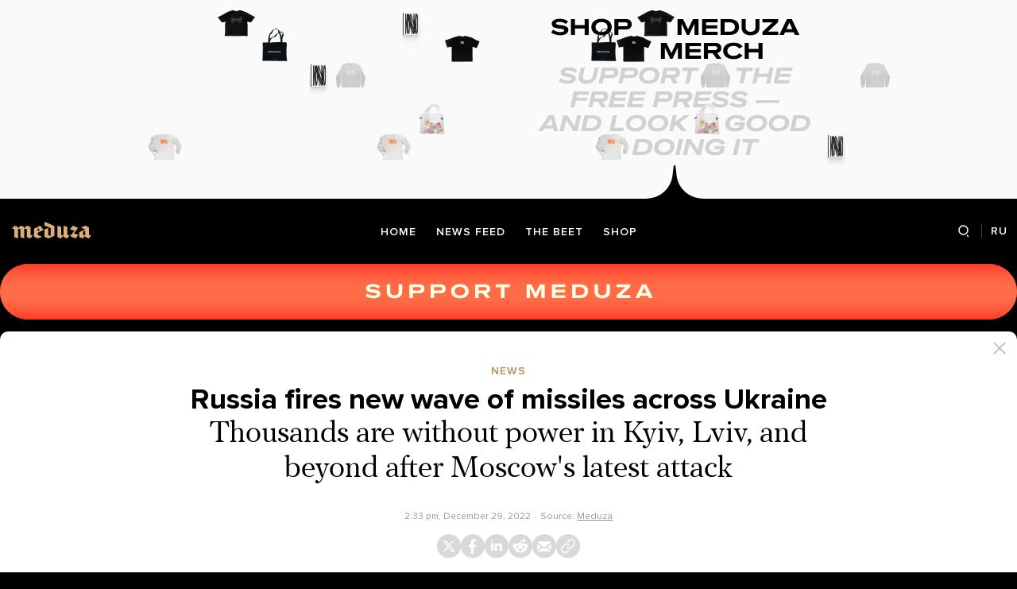

--- FILE ---
content_type: text/html; charset=utf-8
request_url: https://meduza.io/en/feature/2022/12/29/russia-fires-new-wave-of-missiles-across-ukraine
body_size: 47777
content:
<!doctype html><html prefix="og:http://ogp.me/ns#" lang="en"><head><meta http-equiv="Content-type" content="text/html; charset=utf-8"/><meta name="viewport" content="width=device-width,initial-scale=1,minimum-scale=1,minimal-ui"><link rel="manifest" href="/manifest.json" crossorigin="use-credentials"><link rel="icon" type="image/x-icon" href="/favicon.ico"><meta name="theme-color" content="#000"><title data-rh="true">Russia fires new wave of missiles across Ukraine Thousands are without power in Kyiv, Lviv, and beyond after Moscow&#x27;s latest attack — Meduza</title> <meta data-rh="true" property="og:site_name" content="Meduza"/><meta data-rh="true" property="og:title" content="Russia fires new wave of missiles across Ukraine Thousands are without power in Kyiv, Lviv, and beyond after Moscow&#x27;s latest attack — Meduza"/><meta data-rh="true" property="og:url" content="https://meduza.io/en/feature/2022/12/29/russia-fires-new-wave-of-missiles-across-ukraine"/><meta data-rh="true" property="og:locale" content="en_US"/><meta data-rh="true" property="fb:pages" content="375587425929352"/><meta data-rh="true" property="fb:app_id" content="944674498882174"/><meta data-rh="true" name="facebook-domain-verification" content="oy14jw4lf4va7ny1oby3u57hnhn03t"/><meta data-rh="true" property="al:web:should_fallback" content="true"/><meta data-rh="true" name="incorrect-apple-itunes-app" content="app-id=921508170"/><meta data-rh="true" name="incorrect-google-play-app" content="app-id=io.meduza.android"/><meta data-rh="true" name="twitter:site" content="@meduzaproject"/><meta data-rh="true" name="twitter:title" content="Russia fires new wave of missiles across Ukraine Thousands are without power in Kyiv, Lviv, and beyond after Moscow&#x27;s latest attack — Meduza"/><meta data-rh="true" property="og:type" content="article"/><meta data-rh="true" name="twitter:card" content="summary_large_image"/><meta data-rh="true" property="al:ios:url" content="meduza://?id=en/feature/2022/12/29/russia-fires-new-wave-of-missiles-across-ukraine"/><meta data-rh="true" property="al:android:url" content="meduza://?id=en/feature/2022/12/29/russia-fires-new-wave-of-missiles-across-ukraine"/><meta data-rh="true" property="al:android:package" content="io.meduza.android"/><meta data-rh="true" name="keywords" content="новости, политика, расследование, репортаж, интервью, реакция, исследование, опрос, тест, президент, приговор, доллар, нефть, экономика, цены, средства, информация, компания, фото, видео, украина, сепаратисты, война, краткий пересказ, бестселлер"/><meta data-rh="true" name="description" content="On the morning of December 29, the Russian army launched another round of shelling attacks on Ukraine. Air raid alerts were issued for all of Ukraine’s regions. Before the shelling began, Ukrainian presidential advisor Oleksiy Arestovich reported that Russia was expected to fire about 100 missiles over multiple waves. His colleague Mykhailo Podolyak later said that the country had actually been targeted by 120 missiles, though after the shelling stopped, the Ukrainian General Staff reported that the total number of missiles was 69. According to Mykolaiv Regional Governor Vitalii Kim, in addition to missiles, Russia also used Iranian drones to attack Ukraine’s territory. The previous massive shelling attack against Ukraine occurred on December 16."/><meta data-rh="true" property="og:description" content="On the morning of December 29, the Russian army launched another round of shelling attacks on Ukraine. Air raid alerts were issued for all of Ukraine’s regions. Before the shelling began, Ukrainian presidential advisor Oleksiy Arestovich reported that Russia was expected to fire about 100 missiles over multiple waves. His colleague Mykhailo Podolyak later said that the country had actually been targeted by 120 missiles, though after the shelling stopped, the Ukrainian General Staff reported that the total number of missiles was 69. According to Mykolaiv Regional Governor Vitalii Kim, in addition to missiles, Russia also used Iranian drones to attack Ukraine’s territory. The previous massive shelling attack against Ukraine occurred on December 16."/><meta data-rh="true" name="twitter:description" content="On the morning of December 29, the Russian army launched another round of shelling attacks on Ukraine. Air raid alerts were issued for all of Ukraine’s regions. Before the shelling began, Ukrainian presidential advisor Oleksiy Arestovich reported that Russia was expected to fire about 100 missiles over multiple waves. His colleague Mykhailo Podolyak later said that the country had actually been targeted by 120 missiles, though after the shelling stopped, the Ukrainian General Staff reported that the total number of missiles was 69. According to Mykolaiv Regional Governor Vitalii Kim, in addition to missiles, Russia also used Iranian drones to attack Ukraine’s territory. The previous massive shelling attack against Ukraine occurred on December 16."/><meta data-rh="true" property="og:image" content="https://meduza.io/imgly/share/1672324707/en/feature/2022/12/29/russia-fires-new-wave-of-missiles-across-ukraine"/><meta data-rh="true" property="og:image:width" content="1200"/><meta data-rh="true" property="og:image:height" content="630"/><meta data-rh="true" name="twitter:image" content="https://meduza.io/imgly/share/1672324707/en/feature/2022/12/29/russia-fires-new-wave-of-missiles-across-ukraine"/><meta data-rh="true" property="vk:image" content="https://meduza.io/imgly/vk_share/1672324707/en/feature/2022/12/29/russia-fires-new-wave-of-missiles-across-ukraine"/> <link data-rh="true" rel="canonical" href="https://meduza.io/en/feature/2022/12/29/russia-fires-new-wave-of-missiles-across-ukraine"/><link data-rh="true" rel="icon" type="image/png" href="/favicon-64x64.png" sizes="64x64"/><link data-rh="true" rel="icon" type="image/png" href="/favicon-32x32.png" sizes="32x32"/><link data-rh="true" rel="icon" type="image/png" href="/favicon-16x16.png" sizes="16x16"/><link data-rh="true" rel="apple-touch-icon" href="/apple-touch-icon-1024.png"/><link data-rh="true" rel="apple-touch-icon" sizes="76x76" href="/apple-touch-icon-76.png"/><link data-rh="true" rel="apple-touch-icon" sizes="120x120" href="/apple-touch-icon-120.png"/><link data-rh="true" rel="apple-touch-icon" sizes="152x152" href="/apple-touch-icon-152.png"/><link data-rh="true" rel="apple-touch-icon" sizes="180x180" href="/apple-touch-icon-180.png"/><link data-rh="true" rel="amphtml" href="https://meduza.io/amp/en/feature/2022/12/29/russia-fires-new-wave-of-missiles-across-ukraine"/><link data-rh="true" rel="alternate" type="application/rss+xml" title="Russia fires new wave of missiles across Ukraine Thousands are without power in Kyiv, Lviv, and beyond after Moscow&#x27;s latest attack — Meduza" href="/en/rss/all"/><link data-rh="true" rel="image_src" href="https://meduza.io/imgly/share/1672324707/en/feature/2022/12/29/russia-fires-new-wave-of-missiles-across-ukraine"/> <script data-rh="true" type="application/ld+json">{"@context":"http://schema.org","@type":"NewsArticle","mainEntityOfPage":"https://meduza.io/en/feature/2022/12/29/russia-fires-new-wave-of-missiles-across-ukraine","headline":"Russia fires new wave of missiles across Ukraine","datePublished":"2022-12-29T14:33:56Z","dateModified":"2022-12-29T14:38:27Z","description":"Thousands are without power in Kyiv, Lviv, and beyond after Moscow's latest attack","publisher":{"@type":"Organization","name":"Meduza","logo":{"@type":"ImageObject","url":"https://meduza.io/image/attachments/images/000/021/713/original/NtP7x9vkfRrYjr7hCbHRPQ.png","width":286,"height":60}},"author":{"@type":"Organization","name":"Meduza"},"image":{"@type":"ImageObject","url":"https://meduza.io/image/attachments/images/008/607/094/large/i_FuCLShK-N08giirY99Qw.jpeg","height":867,"width":1300}}</script><script>window.mdzLang = "en";
    window.mdzCurrentFonts = ["fonts\u002FPFRegalTextPro-Bold-v1.woff","fonts\u002FPFRegalTextPro-BoldItalic-v1.woff","fonts\u002FPFRegalTextPro-RegularB-v1.woff","fonts\u002FPFRegalTextPro-RegularBItalic-v1.woff","fonts\u002FProximaNova-Bold-v1.woff","fonts\u002FProximaNova-Regular-v1.woff","fonts\u002FProximaNova-Semibold-v1.woff"];
    window.mdzAppState = {"app":{"isInApp":false,"isEmbedded":false,"isPreview":false,"isMobile":true,"screen_view_type":"GRID","exchangeRatesRequestStatus":"idle","bannersRequestStatus":"idle","banners":null,"isFetchInitiated":false},"audioPlayer":{"playingEpisodeUrl":null,"byId":{}},"banners":{"top":true,"right":false,"bottom":true},"currentUser":{"daily":{"subscribed":false,"error":false},"sos":{"subscribed":false,"error":false},"lang":"en","last_opened_material":{"version":6,"url":"en\u002Ffeature\u002F2022\u002F12\u002F29\u002Frussia-fires-new-wave-of-missiles-across-ukraine","content":{"head":[{"type":"image","data":{"display":"full","wh_810_540_url":"\u002Fimage\u002Fattachments\u002Fimages\u002F008\u002F607\u002F094\u002Fwh_810_540\u002Fi_FuCLShK-N08giirY99Qw.jpeg","wh_1245_710_url":"\u002Fimage\u002Fattachments\u002Fimages\u002F008\u002F607\u002F094\u002Fwh_1245_710\u002Fi_FuCLShK-N08giirY99Qw.jpeg","wh_1245_500_url":"\u002Fimage\u002Fattachments\u002Fimages\u002F008\u002F607\u002F094\u002Fwh_1245_500\u002Fi_FuCLShK-N08giirY99Qw.jpeg","wh_615_410_url":"\u002Fimage\u002Fattachments\u002Fimages\u002F008\u002F607\u002F094\u002Fwh_615_410\u002Fi_FuCLShK-N08giirY99Qw.jpeg","wh_405_270_url":"\u002Fimage\u002Fattachments\u002Fimages\u002F008\u002F607\u002F094\u002Fwh_405_270\u002Fi_FuCLShK-N08giirY99Qw.jpeg","wh_300_200_url":"\u002Fimage\u002Fattachments\u002Fimages\u002F008\u002F607\u002F094\u002Fwh_300_200\u002Fi_FuCLShK-N08giirY99Qw.jpeg","wh_165_110_url":"\u002Fimage\u002Fattachments\u002Fimages\u002F008\u002F607\u002F094\u002Fwh_165_110\u002Fi_FuCLShK-N08giirY99Qw.jpeg","small_url":"\u002Fimage\u002Fattachments\u002Fimages\u002F008\u002F607\u002F094\u002Fsmall\u002Fi_FuCLShK-N08giirY99Qw.jpeg","large_url":"\u002Fimage\u002Fattachments\u002Fimages\u002F008\u002F607\u002F094\u002Flarge\u002Fi_FuCLShK-N08giirY99Qw.jpeg","elarge_url":"\u002Fimage\u002Fattachments\u002Fimages\u002F008\u002F607\u002F094\u002Felarge\u002Fi_FuCLShK-N08giirY99Qw.jpeg","width":1300,"height":867,"caption":"A man stands on the ruins of a residential building in Kyiv that was destroyed by shelling on December 29, 2022","credit":"Valentyn Ogirenko \u002F Reuters \u002F Scanpix \u002F LETA","cc":"button","only_on":"mobile","optimized":{"original":"\u002Fimpro\u002FG9xd9V0EJ50smbgrKafHA7pxSqq2J3RKG46_RbUvjzk\u002Fresizing_type:fit\u002Fwidth:2670\u002Fheight:0\u002Fenlarge:0\u002Fquality:80\u002FaHR0cHM6Ly9tZWR1\u002FemEuaW8vaW1hZ2Uv\u002FYXR0YWNobWVudHMv\u002FaW1hZ2VzLzAwOC82\u002FMDcvMDk0L29yaWdp\u002FbmFsL2lfRnVDTFNo\u002FSy1OMDhnaWlyWTk5\u002FUXcuanBlZw.jpeg","w325":{"1x":"\u002Fimpro\u002FF2oz8oigky4RUNa-R67MLlbAzzaHFudcvsw59L-vFUw\u002Fresizing_type:fit\u002Fwidth:325\u002Fheight:0\u002Fenlarge:1\u002Fquality:80\u002FaHR0cHM6Ly9tZWR1\u002FemEuaW8vaW1hZ2Uv\u002FYXR0YWNobWVudHMv\u002FaW1hZ2VzLzAwOC82\u002FMDcvMDk0L29yaWdp\u002FbmFsL2lfRnVDTFNo\u002FSy1OMDhnaWlyWTk5\u002FUXcuanBlZw.jpeg","2x":"\u002Fimpro\u002F25WTvrg42UvYFycj3oYBAWLMlSXpAa3eH6QMN82IXk4\u002Fresizing_type:fit\u002Fwidth:650\u002Fheight:0\u002Fenlarge:1\u002Fquality:80\u002FaHR0cHM6Ly9tZWR1\u002FemEuaW8vaW1hZ2Uv\u002FYXR0YWNobWVudHMv\u002FaW1hZ2VzLzAwOC82\u002FMDcvMDk0L29yaWdp\u002FbmFsL2lfRnVDTFNo\u002FSy1OMDhnaWlyWTk5\u002FUXcuanBlZw.jpeg","1x_webp":"\u002Fimpro\u002F7E4lmLZZUUosGQQGBZRHs1NOUmu-Y6mJCYRMGEDAWTs\u002Fresizing_type:fit\u002Fwidth:325\u002Fheight:0\u002Fenlarge:1\u002Fquality:80\u002FaHR0cHM6Ly9tZWR1\u002FemEuaW8vaW1hZ2Uv\u002FYXR0YWNobWVudHMv\u002FaW1hZ2VzLzAwOC82\u002FMDcvMDk0L29yaWdp\u002FbmFsL2lfRnVDTFNo\u002FSy1OMDhnaWlyWTk5\u002FUXcuanBlZw.webp","2x_webp":"\u002Fimpro\u002FDeIEXxpDP5jHeCKiYKLJOIT0_UyZ4_YQ5gD9hwg-XcA\u002Fresizing_type:fit\u002Fwidth:650\u002Fheight:0\u002Fenlarge:1\u002Fquality:80\u002FaHR0cHM6Ly9tZWR1\u002FemEuaW8vaW1hZ2Uv\u002FYXR0YWNobWVudHMv\u002FaW1hZ2VzLzAwOC82\u002FMDcvMDk0L29yaWdp\u002FbmFsL2lfRnVDTFNo\u002FSy1OMDhnaWlyWTk5\u002FUXcuanBlZw.webp"},"w520":{"1x":"\u002Fimpro\u002FHH8LE3ciLvl54Hqs6Dmec1EwdhgT3yupVhNXl9dX0UY\u002Fresizing_type:fit\u002Fwidth:520\u002Fheight:0\u002Fenlarge:1\u002Fquality:80\u002FaHR0cHM6Ly9tZWR1\u002FemEuaW8vaW1hZ2Uv\u002FYXR0YWNobWVudHMv\u002FaW1hZ2VzLzAwOC82\u002FMDcvMDk0L29yaWdp\u002FbmFsL2lfRnVDTFNo\u002FSy1OMDhnaWlyWTk5\u002FUXcuanBlZw.jpeg","2x":"\u002Fimpro\u002FMadL_1x1g14xgsYJWYVh-mS7N0jn3mKMCQl6T1ZUvZU\u002Fresizing_type:fit\u002Fwidth:1040\u002Fheight:0\u002Fenlarge:1\u002Fquality:80\u002FaHR0cHM6Ly9tZWR1\u002FemEuaW8vaW1hZ2Uv\u002FYXR0YWNobWVudHMv\u002FaW1hZ2VzLzAwOC82\u002FMDcvMDk0L29yaWdp\u002FbmFsL2lfRnVDTFNo\u002FSy1OMDhnaWlyWTk5\u002FUXcuanBlZw.jpeg","1x_webp":"\u002Fimpro\u002Fz3nnMOr_XRkKTjiypgM-TtrQxy3z0UWMMI4dlKpxQCU\u002Fresizing_type:fit\u002Fwidth:520\u002Fheight:0\u002Fenlarge:1\u002Fquality:80\u002FaHR0cHM6Ly9tZWR1\u002FemEuaW8vaW1hZ2Uv\u002FYXR0YWNobWVudHMv\u002FaW1hZ2VzLzAwOC82\u002FMDcvMDk0L29yaWdp\u002FbmFsL2lfRnVDTFNo\u002FSy1OMDhnaWlyWTk5\u002FUXcuanBlZw.webp","2x_webp":"\u002Fimpro\u002FOvc9uoCdQciVrV4vS0okxIWtV-71O8QWur8y537mKQU\u002Fresizing_type:fit\u002Fwidth:1040\u002Fheight:0\u002Fenlarge:1\u002Fquality:80\u002FaHR0cHM6Ly9tZWR1\u002FemEuaW8vaW1hZ2Uv\u002FYXR0YWNobWVudHMv\u002FaW1hZ2VzLzAwOC82\u002FMDcvMDk0L29yaWdp\u002FbmFsL2lfRnVDTFNo\u002FSy1OMDhnaWlyWTk5\u002FUXcuanBlZw.webp"},"w650":{"1x":"\u002Fimpro\u002F25WTvrg42UvYFycj3oYBAWLMlSXpAa3eH6QMN82IXk4\u002Fresizing_type:fit\u002Fwidth:650\u002Fheight:0\u002Fenlarge:1\u002Fquality:80\u002FaHR0cHM6Ly9tZWR1\u002FemEuaW8vaW1hZ2Uv\u002FYXR0YWNobWVudHMv\u002FaW1hZ2VzLzAwOC82\u002FMDcvMDk0L29yaWdp\u002FbmFsL2lfRnVDTFNo\u002FSy1OMDhnaWlyWTk5\u002FUXcuanBlZw.jpeg","2x":"\u002Fimpro\u002FFq4YRt_bewzSaOl4xpjDxWn7sDMl3mg0Iait7matt1k\u002Fresizing_type:fit\u002Fwidth:1300\u002Fheight:0\u002Fenlarge:1\u002Fquality:80\u002FaHR0cHM6Ly9tZWR1\u002FemEuaW8vaW1hZ2Uv\u002FYXR0YWNobWVudHMv\u002FaW1hZ2VzLzAwOC82\u002FMDcvMDk0L29yaWdp\u002FbmFsL2lfRnVDTFNo\u002FSy1OMDhnaWlyWTk5\u002FUXcuanBlZw.jpeg","1x_webp":"\u002Fimpro\u002FDeIEXxpDP5jHeCKiYKLJOIT0_UyZ4_YQ5gD9hwg-XcA\u002Fresizing_type:fit\u002Fwidth:650\u002Fheight:0\u002Fenlarge:1\u002Fquality:80\u002FaHR0cHM6Ly9tZWR1\u002FemEuaW8vaW1hZ2Uv\u002FYXR0YWNobWVudHMv\u002FaW1hZ2VzLzAwOC82\u002FMDcvMDk0L29yaWdp\u002FbmFsL2lfRnVDTFNo\u002FSy1OMDhnaWlyWTk5\u002FUXcuanBlZw.webp","2x_webp":"\u002Fimpro\u002FMcc0XprrThcEkME7r0-syqZyCnpZ1bO8XqoRnlZ_Zro\u002Fresizing_type:fit\u002Fwidth:1300\u002Fheight:0\u002Fenlarge:1\u002Fquality:80\u002FaHR0cHM6Ly9tZWR1\u002FemEuaW8vaW1hZ2Uv\u002FYXR0YWNobWVudHMv\u002FaW1hZ2VzLzAwOC82\u002FMDcvMDk0L29yaWdp\u002FbmFsL2lfRnVDTFNo\u002FSy1OMDhnaWlyWTk5\u002FUXcuanBlZw.webp"},"w980":{"1x":"\u002Fimpro\u002FosSx-Qip6SGs3XvVPccnzYdQLNSbbOhkbwmUTTV2PL0\u002Fresizing_type:fit\u002Fwidth:980\u002Fheight:0\u002Fenlarge:1\u002Fquality:80\u002FaHR0cHM6Ly9tZWR1\u002FemEuaW8vaW1hZ2Uv\u002FYXR0YWNobWVudHMv\u002FaW1hZ2VzLzAwOC82\u002FMDcvMDk0L29yaWdp\u002FbmFsL2lfRnVDTFNo\u002FSy1OMDhnaWlyWTk5\u002FUXcuanBlZw.jpeg","2x":"\u002Fimpro\u002FVOAEC4_daXHAuPb_hbIgduLr44bZMez_PaNynpHsUxg\u002Fresizing_type:fit\u002Fwidth:1960\u002Fheight:0\u002Fenlarge:1\u002Fquality:80\u002FaHR0cHM6Ly9tZWR1\u002FemEuaW8vaW1hZ2Uv\u002FYXR0YWNobWVudHMv\u002FaW1hZ2VzLzAwOC82\u002FMDcvMDk0L29yaWdp\u002FbmFsL2lfRnVDTFNo\u002FSy1OMDhnaWlyWTk5\u002FUXcuanBlZw.jpeg","1x_webp":"\u002Fimpro\u002FWpeb-xryCrCjm3cuTBW45_udjpHamYvSqwytHMcpaOY\u002Fresizing_type:fit\u002Fwidth:980\u002Fheight:0\u002Fenlarge:1\u002Fquality:80\u002FaHR0cHM6Ly9tZWR1\u002FemEuaW8vaW1hZ2Uv\u002FYXR0YWNobWVudHMv\u002FaW1hZ2VzLzAwOC82\u002FMDcvMDk0L29yaWdp\u002FbmFsL2lfRnVDTFNo\u002FSy1OMDhnaWlyWTk5\u002FUXcuanBlZw.webp","2x_webp":"\u002Fimpro\u002FwT7bmRTfp9kR1bZKzX0Jl8DU5ZWvmeINOGBc_tPM-k0\u002Fresizing_type:fit\u002Fwidth:1960\u002Fheight:0\u002Fenlarge:1\u002Fquality:80\u002FaHR0cHM6Ly9tZWR1\u002FemEuaW8vaW1hZ2Uv\u002FYXR0YWNobWVudHMv\u002FaW1hZ2VzLzAwOC82\u002FMDcvMDk0L29yaWdp\u002FbmFsL2lfRnVDTFNo\u002FSy1OMDhnaWlyWTk5\u002FUXcuanBlZw.webp"},"w1335":{"1x":"\u002Fimpro\u002FGSWT9tiRwWY-DWeGSBWJji7AJt4QVvYkaWW9pzU0DS0\u002Fresizing_type:fit\u002Fwidth:1335\u002Fheight:0\u002Fenlarge:1\u002Fquality:80\u002FaHR0cHM6Ly9tZWR1\u002FemEuaW8vaW1hZ2Uv\u002FYXR0YWNobWVudHMv\u002FaW1hZ2VzLzAwOC82\u002FMDcvMDk0L29yaWdp\u002FbmFsL2lfRnVDTFNo\u002FSy1OMDhnaWlyWTk5\u002FUXcuanBlZw.jpeg","2x":"\u002Fimpro\u002Fj_4kHEUHFVEqygNW9_YLhNk6dXHVnamoWk2UuNyRTKk\u002Fresizing_type:fit\u002Fwidth:2670\u002Fheight:0\u002Fenlarge:1\u002Fquality:80\u002FaHR0cHM6Ly9tZWR1\u002FemEuaW8vaW1hZ2Uv\u002FYXR0YWNobWVudHMv\u002FaW1hZ2VzLzAwOC82\u002FMDcvMDk0L29yaWdp\u002FbmFsL2lfRnVDTFNo\u002FSy1OMDhnaWlyWTk5\u002FUXcuanBlZw.jpeg","1x_webp":"\u002Fimpro\u002FTs-oPgnKB6L2egzbT_b5txPyryOITqIClwz2EOFhhhU\u002Fresizing_type:fit\u002Fwidth:1335\u002Fheight:0\u002Fenlarge:1\u002Fquality:80\u002FaHR0cHM6Ly9tZWR1\u002FemEuaW8vaW1hZ2Uv\u002FYXR0YWNobWVudHMv\u002FaW1hZ2VzLzAwOC82\u002FMDcvMDk0L29yaWdp\u002FbmFsL2lfRnVDTFNo\u002FSy1OMDhnaWlyWTk5\u002FUXcuanBlZw.webp","2x_webp":"\u002Fimpro\u002FaI7PbEdPT4acsd6TpYvzkWI2VCRBv2dagfZWvwrSMak\u002Fresizing_type:fit\u002Fwidth:2670\u002Fheight:0\u002Fenlarge:1\u002Fquality:80\u002FaHR0cHM6Ly9tZWR1\u002FemEuaW8vaW1hZ2Uv\u002FYXR0YWNobWVudHMv\u002FaW1hZ2VzLzAwOC82\u002FMDcvMDk0L29yaWdp\u002FbmFsL2lfRnVDTFNo\u002FSy1OMDhnaWlyWTk5\u002FUXcuanBlZw.webp"}}},"only_on":"mobile","id":"0-e1c5796dc70dc04c43a0fe9b41629e4894468a0f684504e94d7245e100bef421"},{"type":"tag","data":{"text":"news","theme":"gold"},"id":"1-b739644bdaf56e5d71f6a6bf1ccb44808471f3f756c252ef4c8355a7264a85e2"},{"type":"rich_title","data":{"first":"Russia fires new wave of missiles across Ukraine","second":"Thousands are without power in Kyiv, Lviv, and beyond after Moscow's latest attack"},"id":"2-2668f706ed4ec66d21661c2c76ae2c50135a69545a2d73b26bc14c663d90c45c"},{"type":"meta","data":{"lang":"en","components":[{"type":"datetime","datetime":1672324436,"format":"date","id":"47c28d2806c2154c62520121f4224869ebb9d2afab365929405b95d6d6176908"},{"type":"source_name","text":"Meduza","url":"https:\u002F\u002Fmeduza.io\u002Ffeature\u002F2022\u002F12\u002F29\u002Frossiya-snova-obstrelyala-ukrainu-genshtab-vsu-zayavil-chto-54-iz-69-vypuschennyh-raket-udalos-sbit","id":"e2504024334072cb48eed35129ae709736a163a2ee93af753cc84496515594c1"}]},"id":"3-4378421a3fbb8320516c0aa861d5ec999f2f1b80a4cbf01372a02132ed367b1f"}],"blocks":[{"type":"image","data":{"display":"full","wh_810_540_url":"\u002Fimage\u002Fattachments\u002Fimages\u002F008\u002F607\u002F094\u002Fwh_810_540\u002Fi_FuCLShK-N08giirY99Qw.jpeg","wh_1245_710_url":"\u002Fimage\u002Fattachments\u002Fimages\u002F008\u002F607\u002F094\u002Fwh_1245_710\u002Fi_FuCLShK-N08giirY99Qw.jpeg","wh_1245_500_url":"\u002Fimage\u002Fattachments\u002Fimages\u002F008\u002F607\u002F094\u002Fwh_1245_500\u002Fi_FuCLShK-N08giirY99Qw.jpeg","wh_615_410_url":"\u002Fimage\u002Fattachments\u002Fimages\u002F008\u002F607\u002F094\u002Fwh_615_410\u002Fi_FuCLShK-N08giirY99Qw.jpeg","wh_405_270_url":"\u002Fimage\u002Fattachments\u002Fimages\u002F008\u002F607\u002F094\u002Fwh_405_270\u002Fi_FuCLShK-N08giirY99Qw.jpeg","wh_300_200_url":"\u002Fimage\u002Fattachments\u002Fimages\u002F008\u002F607\u002F094\u002Fwh_300_200\u002Fi_FuCLShK-N08giirY99Qw.jpeg","wh_165_110_url":"\u002Fimage\u002Fattachments\u002Fimages\u002F008\u002F607\u002F094\u002Fwh_165_110\u002Fi_FuCLShK-N08giirY99Qw.jpeg","small_url":"\u002Fimage\u002Fattachments\u002Fimages\u002F008\u002F607\u002F094\u002Fsmall\u002Fi_FuCLShK-N08giirY99Qw.jpeg","large_url":"\u002Fimage\u002Fattachments\u002Fimages\u002F008\u002F607\u002F094\u002Flarge\u002Fi_FuCLShK-N08giirY99Qw.jpeg","elarge_url":"\u002Fimage\u002Fattachments\u002Fimages\u002F008\u002F607\u002F094\u002Felarge\u002Fi_FuCLShK-N08giirY99Qw.jpeg","width":1300,"height":867,"caption":"A man stands on the ruins of a residential building in Kyiv that was destroyed by shelling on December 29, 2022","credit":"Valentyn Ogirenko \u002F Reuters \u002F Scanpix \u002F LETA","cc":"default","only_on":"desktop","optimized":{"original":"\u002Fimpro\u002FG9xd9V0EJ50smbgrKafHA7pxSqq2J3RKG46_RbUvjzk\u002Fresizing_type:fit\u002Fwidth:2670\u002Fheight:0\u002Fenlarge:0\u002Fquality:80\u002FaHR0cHM6Ly9tZWR1\u002FemEuaW8vaW1hZ2Uv\u002FYXR0YWNobWVudHMv\u002FaW1hZ2VzLzAwOC82\u002FMDcvMDk0L29yaWdp\u002FbmFsL2lfRnVDTFNo\u002FSy1OMDhnaWlyWTk5\u002FUXcuanBlZw.jpeg","w325":{"1x":"\u002Fimpro\u002FF2oz8oigky4RUNa-R67MLlbAzzaHFudcvsw59L-vFUw\u002Fresizing_type:fit\u002Fwidth:325\u002Fheight:0\u002Fenlarge:1\u002Fquality:80\u002FaHR0cHM6Ly9tZWR1\u002FemEuaW8vaW1hZ2Uv\u002FYXR0YWNobWVudHMv\u002FaW1hZ2VzLzAwOC82\u002FMDcvMDk0L29yaWdp\u002FbmFsL2lfRnVDTFNo\u002FSy1OMDhnaWlyWTk5\u002FUXcuanBlZw.jpeg","2x":"\u002Fimpro\u002F25WTvrg42UvYFycj3oYBAWLMlSXpAa3eH6QMN82IXk4\u002Fresizing_type:fit\u002Fwidth:650\u002Fheight:0\u002Fenlarge:1\u002Fquality:80\u002FaHR0cHM6Ly9tZWR1\u002FemEuaW8vaW1hZ2Uv\u002FYXR0YWNobWVudHMv\u002FaW1hZ2VzLzAwOC82\u002FMDcvMDk0L29yaWdp\u002FbmFsL2lfRnVDTFNo\u002FSy1OMDhnaWlyWTk5\u002FUXcuanBlZw.jpeg","1x_webp":"\u002Fimpro\u002F7E4lmLZZUUosGQQGBZRHs1NOUmu-Y6mJCYRMGEDAWTs\u002Fresizing_type:fit\u002Fwidth:325\u002Fheight:0\u002Fenlarge:1\u002Fquality:80\u002FaHR0cHM6Ly9tZWR1\u002FemEuaW8vaW1hZ2Uv\u002FYXR0YWNobWVudHMv\u002FaW1hZ2VzLzAwOC82\u002FMDcvMDk0L29yaWdp\u002FbmFsL2lfRnVDTFNo\u002FSy1OMDhnaWlyWTk5\u002FUXcuanBlZw.webp","2x_webp":"\u002Fimpro\u002FDeIEXxpDP5jHeCKiYKLJOIT0_UyZ4_YQ5gD9hwg-XcA\u002Fresizing_type:fit\u002Fwidth:650\u002Fheight:0\u002Fenlarge:1\u002Fquality:80\u002FaHR0cHM6Ly9tZWR1\u002FemEuaW8vaW1hZ2Uv\u002FYXR0YWNobWVudHMv\u002FaW1hZ2VzLzAwOC82\u002FMDcvMDk0L29yaWdp\u002FbmFsL2lfRnVDTFNo\u002FSy1OMDhnaWlyWTk5\u002FUXcuanBlZw.webp"},"w520":{"1x":"\u002Fimpro\u002FHH8LE3ciLvl54Hqs6Dmec1EwdhgT3yupVhNXl9dX0UY\u002Fresizing_type:fit\u002Fwidth:520\u002Fheight:0\u002Fenlarge:1\u002Fquality:80\u002FaHR0cHM6Ly9tZWR1\u002FemEuaW8vaW1hZ2Uv\u002FYXR0YWNobWVudHMv\u002FaW1hZ2VzLzAwOC82\u002FMDcvMDk0L29yaWdp\u002FbmFsL2lfRnVDTFNo\u002FSy1OMDhnaWlyWTk5\u002FUXcuanBlZw.jpeg","2x":"\u002Fimpro\u002FMadL_1x1g14xgsYJWYVh-mS7N0jn3mKMCQl6T1ZUvZU\u002Fresizing_type:fit\u002Fwidth:1040\u002Fheight:0\u002Fenlarge:1\u002Fquality:80\u002FaHR0cHM6Ly9tZWR1\u002FemEuaW8vaW1hZ2Uv\u002FYXR0YWNobWVudHMv\u002FaW1hZ2VzLzAwOC82\u002FMDcvMDk0L29yaWdp\u002FbmFsL2lfRnVDTFNo\u002FSy1OMDhnaWlyWTk5\u002FUXcuanBlZw.jpeg","1x_webp":"\u002Fimpro\u002Fz3nnMOr_XRkKTjiypgM-TtrQxy3z0UWMMI4dlKpxQCU\u002Fresizing_type:fit\u002Fwidth:520\u002Fheight:0\u002Fenlarge:1\u002Fquality:80\u002FaHR0cHM6Ly9tZWR1\u002FemEuaW8vaW1hZ2Uv\u002FYXR0YWNobWVudHMv\u002FaW1hZ2VzLzAwOC82\u002FMDcvMDk0L29yaWdp\u002FbmFsL2lfRnVDTFNo\u002FSy1OMDhnaWlyWTk5\u002FUXcuanBlZw.webp","2x_webp":"\u002Fimpro\u002FOvc9uoCdQciVrV4vS0okxIWtV-71O8QWur8y537mKQU\u002Fresizing_type:fit\u002Fwidth:1040\u002Fheight:0\u002Fenlarge:1\u002Fquality:80\u002FaHR0cHM6Ly9tZWR1\u002FemEuaW8vaW1hZ2Uv\u002FYXR0YWNobWVudHMv\u002FaW1hZ2VzLzAwOC82\u002FMDcvMDk0L29yaWdp\u002FbmFsL2lfRnVDTFNo\u002FSy1OMDhnaWlyWTk5\u002FUXcuanBlZw.webp"},"w650":{"1x":"\u002Fimpro\u002F25WTvrg42UvYFycj3oYBAWLMlSXpAa3eH6QMN82IXk4\u002Fresizing_type:fit\u002Fwidth:650\u002Fheight:0\u002Fenlarge:1\u002Fquality:80\u002FaHR0cHM6Ly9tZWR1\u002FemEuaW8vaW1hZ2Uv\u002FYXR0YWNobWVudHMv\u002FaW1hZ2VzLzAwOC82\u002FMDcvMDk0L29yaWdp\u002FbmFsL2lfRnVDTFNo\u002FSy1OMDhnaWlyWTk5\u002FUXcuanBlZw.jpeg","2x":"\u002Fimpro\u002FFq4YRt_bewzSaOl4xpjDxWn7sDMl3mg0Iait7matt1k\u002Fresizing_type:fit\u002Fwidth:1300\u002Fheight:0\u002Fenlarge:1\u002Fquality:80\u002FaHR0cHM6Ly9tZWR1\u002FemEuaW8vaW1hZ2Uv\u002FYXR0YWNobWVudHMv\u002FaW1hZ2VzLzAwOC82\u002FMDcvMDk0L29yaWdp\u002FbmFsL2lfRnVDTFNo\u002FSy1OMDhnaWlyWTk5\u002FUXcuanBlZw.jpeg","1x_webp":"\u002Fimpro\u002FDeIEXxpDP5jHeCKiYKLJOIT0_UyZ4_YQ5gD9hwg-XcA\u002Fresizing_type:fit\u002Fwidth:650\u002Fheight:0\u002Fenlarge:1\u002Fquality:80\u002FaHR0cHM6Ly9tZWR1\u002FemEuaW8vaW1hZ2Uv\u002FYXR0YWNobWVudHMv\u002FaW1hZ2VzLzAwOC82\u002FMDcvMDk0L29yaWdp\u002FbmFsL2lfRnVDTFNo\u002FSy1OMDhnaWlyWTk5\u002FUXcuanBlZw.webp","2x_webp":"\u002Fimpro\u002FMcc0XprrThcEkME7r0-syqZyCnpZ1bO8XqoRnlZ_Zro\u002Fresizing_type:fit\u002Fwidth:1300\u002Fheight:0\u002Fenlarge:1\u002Fquality:80\u002FaHR0cHM6Ly9tZWR1\u002FemEuaW8vaW1hZ2Uv\u002FYXR0YWNobWVudHMv\u002FaW1hZ2VzLzAwOC82\u002FMDcvMDk0L29yaWdp\u002FbmFsL2lfRnVDTFNo\u002FSy1OMDhnaWlyWTk5\u002FUXcuanBlZw.webp"},"w980":{"1x":"\u002Fimpro\u002FosSx-Qip6SGs3XvVPccnzYdQLNSbbOhkbwmUTTV2PL0\u002Fresizing_type:fit\u002Fwidth:980\u002Fheight:0\u002Fenlarge:1\u002Fquality:80\u002FaHR0cHM6Ly9tZWR1\u002FemEuaW8vaW1hZ2Uv\u002FYXR0YWNobWVudHMv\u002FaW1hZ2VzLzAwOC82\u002FMDcvMDk0L29yaWdp\u002FbmFsL2lfRnVDTFNo\u002FSy1OMDhnaWlyWTk5\u002FUXcuanBlZw.jpeg","2x":"\u002Fimpro\u002FVOAEC4_daXHAuPb_hbIgduLr44bZMez_PaNynpHsUxg\u002Fresizing_type:fit\u002Fwidth:1960\u002Fheight:0\u002Fenlarge:1\u002Fquality:80\u002FaHR0cHM6Ly9tZWR1\u002FemEuaW8vaW1hZ2Uv\u002FYXR0YWNobWVudHMv\u002FaW1hZ2VzLzAwOC82\u002FMDcvMDk0L29yaWdp\u002FbmFsL2lfRnVDTFNo\u002FSy1OMDhnaWlyWTk5\u002FUXcuanBlZw.jpeg","1x_webp":"\u002Fimpro\u002FWpeb-xryCrCjm3cuTBW45_udjpHamYvSqwytHMcpaOY\u002Fresizing_type:fit\u002Fwidth:980\u002Fheight:0\u002Fenlarge:1\u002Fquality:80\u002FaHR0cHM6Ly9tZWR1\u002FemEuaW8vaW1hZ2Uv\u002FYXR0YWNobWVudHMv\u002FaW1hZ2VzLzAwOC82\u002FMDcvMDk0L29yaWdp\u002FbmFsL2lfRnVDTFNo\u002FSy1OMDhnaWlyWTk5\u002FUXcuanBlZw.webp","2x_webp":"\u002Fimpro\u002FwT7bmRTfp9kR1bZKzX0Jl8DU5ZWvmeINOGBc_tPM-k0\u002Fresizing_type:fit\u002Fwidth:1960\u002Fheight:0\u002Fenlarge:1\u002Fquality:80\u002FaHR0cHM6Ly9tZWR1\u002FemEuaW8vaW1hZ2Uv\u002FYXR0YWNobWVudHMv\u002FaW1hZ2VzLzAwOC82\u002FMDcvMDk0L29yaWdp\u002FbmFsL2lfRnVDTFNo\u002FSy1OMDhnaWlyWTk5\u002FUXcuanBlZw.webp"},"w1335":{"1x":"\u002Fimpro\u002FGSWT9tiRwWY-DWeGSBWJji7AJt4QVvYkaWW9pzU0DS0\u002Fresizing_type:fit\u002Fwidth:1335\u002Fheight:0\u002Fenlarge:1\u002Fquality:80\u002FaHR0cHM6Ly9tZWR1\u002FemEuaW8vaW1hZ2Uv\u002FYXR0YWNobWVudHMv\u002FaW1hZ2VzLzAwOC82\u002FMDcvMDk0L29yaWdp\u002FbmFsL2lfRnVDTFNo\u002FSy1OMDhnaWlyWTk5\u002FUXcuanBlZw.jpeg","2x":"\u002Fimpro\u002Fj_4kHEUHFVEqygNW9_YLhNk6dXHVnamoWk2UuNyRTKk\u002Fresizing_type:fit\u002Fwidth:2670\u002Fheight:0\u002Fenlarge:1\u002Fquality:80\u002FaHR0cHM6Ly9tZWR1\u002FemEuaW8vaW1hZ2Uv\u002FYXR0YWNobWVudHMv\u002FaW1hZ2VzLzAwOC82\u002FMDcvMDk0L29yaWdp\u002FbmFsL2lfRnVDTFNo\u002FSy1OMDhnaWlyWTk5\u002FUXcuanBlZw.jpeg","1x_webp":"\u002Fimpro\u002FTs-oPgnKB6L2egzbT_b5txPyryOITqIClwz2EOFhhhU\u002Fresizing_type:fit\u002Fwidth:1335\u002Fheight:0\u002Fenlarge:1\u002Fquality:80\u002FaHR0cHM6Ly9tZWR1\u002FemEuaW8vaW1hZ2Uv\u002FYXR0YWNobWVudHMv\u002FaW1hZ2VzLzAwOC82\u002FMDcvMDk0L29yaWdp\u002FbmFsL2lfRnVDTFNo\u002FSy1OMDhnaWlyWTk5\u002FUXcuanBlZw.webp","2x_webp":"\u002Fimpro\u002FaI7PbEdPT4acsd6TpYvzkWI2VCRBv2dagfZWvwrSMak\u002Fresizing_type:fit\u002Fwidth:2670\u002Fheight:0\u002Fenlarge:1\u002Fquality:80\u002FaHR0cHM6Ly9tZWR1\u002FemEuaW8vaW1hZ2Uv\u002FYXR0YWNobWVudHMv\u002FaW1hZ2VzLzAwOC82\u002FMDcvMDk0L29yaWdp\u002FbmFsL2lfRnVDTFNo\u002FSy1OMDhnaWlyWTk5\u002FUXcuanBlZw.webp"}}},"only_on":"desktop","id":"0-88c9e5ed9b0b1044140ce5cf2dd60c9256d8d3adb71e4470ead3618650118ea4"},{"type":"p","data":"\u003Cstrong\u003EOn the morning of December 29, the Russian army launched another round of shelling attacks on Ukraine.\u003C\u002Fstrong\u003E \u003Ca href=\"https:\u002F\u002Ft.me\u002Fukrpravda_news\u002F25504\" rel=\"noopener\" target=\"_blank\"\u003EAir raid alerts\u003C\u002Fa\u003E were issued for all of Ukraine’s regions. Before the shelling began, Ukrainian presidential advisor Oleksiy Arestovich \u003Ca href=\"https:\u002F\u002Fwww.facebook.com\u002Falexey.arestovich\u002Fposts\u002Fpfbid02tshhoiL6ds3goBT6vAKXZc47Xzfk3TKKd7xvBofM6wiRigpanXrGfTicxZhDozkNl\" rel=\"noopener\" target=\"_blank\"\u003Ereported\u003C\u002Fa\u003E that Russia was expected to fire about 100 missiles over multiple waves. His colleague Mykhailo Podolyak later \u003Ca href=\"https:\u002F\u002Ftwitter.com\u002FPodolyak_M\u002Fstatus\u002F1608362469864673280\" rel=\"noopener\" target=\"_blank\"\u003Esaid\u003C\u002Fa\u003E that the country had actually been targeted by 120 missiles, though after the shelling stopped, the Ukrainian General Staff reported that the \u003Ca href=\"https:\u002F\u002Ft.me\u002FRBC_ua_news\u002F37284\" rel=\"noopener\" target=\"_blank\"\u003Etotal number\u003C\u002Fa\u003E of missiles was 69. According to Mykolaiv Regional Governor Vitalii Kim, in addition to missiles, Russia also used \u003Ca href=\"https:\u002F\u002Ft.me\u002Funiannet\u002F84849\" rel=\"noopener\" target=\"_blank\"\u003EIranian drones\u003C\u002Fa\u003E to attack Ukraine’s territory. The \u003Ca href=\"https:\u002F\u002Fmeduza.io\u002Ffeature\u002F2022\u002F12\u002F16\u002Fukraina-pod-novym-massirovannym-raketnym-udarom-po-vsey-strane-ekstrenno-otklyuchili-elektrichestvo\" rel=\"noopener\" target=\"_blank\"\u003Eprevious\u003C\u002Fa\u003E massive shelling attack against Ukraine occurred on December 16.","length":756,"id":"1-f686fedc7c393fe09ccd31e8c95baf96e707034d97fcfdfee610baf47746fa01"},{"type":"p","data":"\u003Cstrong\u003EInfrastructure damage was reported in Kyiv, Lviv, and Kharkiv, as well as in the Odesa and Ivano-Frankivsk regions\u003C\u002Fstrong\u003E. According to Kyiv officials, two private buildings and a vehicle in the city were \u003Ca href=\"https:\u002F\u002Ft.me\u002FVA_Kyiv\u002F581\" rel=\"noopener\" target=\"_blank\"\u003Edamaged\u003C\u002Fa\u003E by missile fragments and three people were \u003Ca href=\"https:\u002F\u002Ft.me\u002FVA_Kyiv\u002F583\" rel=\"noopener\" target=\"_blank\"\u003Einjured\u003C\u002Fa\u003E (including a \u003Ca href=\"https:\u002F\u002Ft.me\u002Fvitaliy_klitschko\u002F1719\" rel=\"noopener\" target=\"_blank\"\u003E14-year-old girl\u003C\u002Fa\u003E) after a missile was struck down by air defenses. A manufacturing plant and a playground also reportedly suffered damage.","length":408,"id":"2-28cd06dd8e6193216a9552fb82281ae73b46085c75e728bc64cf5665e0188049"},{"type":"p","data":"Lviv Mayor Andriy Sadovyi said that the attack left \u003Ca href=\"https:\u002F\u002Fwww.facebook.com\u002Fandriy.sadovyi\u002Fposts\u002Fpfbid02d8vbm3tsAQq5nmUZTfbUksfZcr7EGNUciAdYrKFefBVuA5hU57SVjjWuyLtXFKJUl\" rel=\"noopener\" target=\"_blank\"\u003E90 percent\u003C\u002Fa\u003E of the city without power, and that water outages may be coming. In \u003Ca href=\"https:\u002F\u002Ft.me\u002Fsynegubov\u002F5182\" rel=\"noopener\" target=\"_blank\"\u003EKharkiv\u003C\u002Fa\u003E and the \u003Ca href=\"https:\u002F\u002Ft.me\u002FodeskaODA\u002F1044\" rel=\"noopener\" target=\"_blank\"\u003EOdesa region\u003C\u002Fa\u003E, the shelling damaged critical infrastructure. Additionally, according to Deputy Head of the Ukrainian President's Office Kyrylo Tymoshenko, missile fragments hit residential buildings in the \u003Ca href=\"https:\u002F\u002Ft.me\u002Ftymoshenko_kyrylo\u002F3225\" rel=\"noopener\" target=\"_blank\"\u003EOdesa\u003C\u002Fa\u003E and \u003Ca href=\"https:\u002F\u002Ft.me\u002Ftymoshenko_kyrylo\u002F3230\" rel=\"noopener\" target=\"_blank\"\u003EIvano-Frankivsk regions\u003C\u002Fa\u003E. It’s currently unclear whether there were any injuries or deaths.","length":452,"id":"3-1ca74061efdcea2f7abdce172d16799d47fb414cc575f67a18319fc5365932f1"},{"type":"embed","data":{"provider":"telegram","wrap_with_iframe":false,"html":"\u003Cembed-component media-url=\"https:\u002F\u002Ft.me\u002Ftymoshenko_kyrylo\u002F3227\"\u003E\u003C\u002Fembed-component\u003E","cc":"none","display":"default"},"id":"4-f1c2931928aa8a37423f95e9a4ecf298509b8181650d3c39dfa9a69b6ac5ce74"},{"type":"p","data":"\u003Cstrong\u003EUkraine managed to \u003Ca href=\"https:\u002F\u002Ft.me\u002FRBC_ua_news\u002F37284\" rel=\"noopener\" target=\"_blank\"\u003Eintercept\u003C\u002Fa\u003E 54 of the 69 missiles Russia fired at its territory, according to the Ukrainian General Staff.\u003C\u002Fstrong\u003E All 16 missiles launched at Kyiv were shot down, \u003Ca href=\"https:\u002F\u002Ft.me\u002Fvitaliy_klitschko\u002F1721\" rel=\"noopener\" target=\"_blank\"\u003Ecity officials\u003C\u002Fa\u003E \u003Ca href=\"https:\u002F\u002Ft.me\u002FVA_Kyiv\u002F585\" rel=\"noopener\" target=\"_blank\"\u003Ereported\u003C\u002Fa\u003E. Nonetheless, 40 percent of consumers had no power after the attacks. “[This was] due to necessary security measures taken by energy engineers during the air raid alert,” \u003Ca href=\"https:\u002F\u002Ft.me\u002Fvitaliy_klitschko\u002F1722\" rel=\"noopener\" target=\"_blank\"\u003Eexplained\u003C\u002Fa\u003E Kyiv Mayor Vitali Klitschko.","length":406,"id":"5-77b7817d5e73e1b3b7a6d661f29ec895927363c143024ea1c46f7f6da898fc8a"},{"type":"p","data":"\u003Cstrong\u003EAir defenses were also activated in Ukraine’s regions\u003C\u002Fstrong\u003E. In particular, Ukrainian air defense systems shot down \u003Ca href=\"https:\u002F\u002Ft.me\u002FmykolaivskaODA\u002F3869\" rel=\"noopener\" target=\"_blank\"\u003Efive\u003C\u002Fa\u003E missiles over the Mykolaiv region and \u003Ca href=\"https:\u002F\u002Ft.me\u002FodeskaODA\u002F1044\" rel=\"noopener\" target=\"_blank\"\u003E21\u003C\u002Fa\u003E over the Odesa region, though energy officials there imposed emergency power outages due to energy infrastructure damage. \u003Ca href=\"https:\u002F\u002Ft.me\u002FUkrzalInfo\u002F3827\" rel=\"noopener\" target=\"_blank\"\u003ETrains\u003C\u002Fa\u003E were delayed in multiple regions for the same reason, Ukrainian Railways reported. In several regions, \u003Ca href=\"https:\u002F\u002Ft.me\u002Fbbcrussian\u002F39581\" rel=\"noopener\" target=\"_blank\"\u003Eelectricity\u003C\u002Fa\u003E was reportedly turned off as a preventative measure.","length":452,"id":"6-cef8500b4b211512ebf96a063d13f66095965e446a8fa76e9210b4e598b21abf"},{"type":"p","data":"\u003Cstrong\u003EAir defense systems were also reportedly activated in multiple Russian regions on Thursday\u003C\u002Fstrong\u003E, including in the Bryansk region’s \u003Ca href=\"https:\u002F\u002Ft.me\u002Favbogomaz\u002F1509\" rel=\"noopener\" target=\"_blank\"\u003EKlintsy district\u003C\u002Fa\u003E and in the city of \u003Ca href=\"https:\u002F\u002Ft.me\u002Fvvgladkov\u002F1472\" rel=\"noopener\" target=\"_blank\"\u003EBelgorod\u003C\u002Fa\u003E in the Belgorod region, according to local authorities. There were no injuries or serious damage reported in either case.","length":292,"id":"7-2cb92fd59c3390ec4f7ec78818af357348da2f731ddd2fc475f2b7f2d78a2239"},{"type":"p","data":"Additionally, \u003Cstrong\u003E\u003Ca href=\"https:\u002F\u002Ft.me\u002Fostorozhno_novosti\u002F13497\" rel=\"noopener\" target=\"_blank\"\u003Eresidents\u003C\u002Fa\u003E in \u003Ca href=\"https:\u002F\u002Ft.me\u002Fbreakingmash\u002F40958\" rel=\"noopener\" target=\"_blank\"\u003EEngels\u003C\u002Fa\u003E, a city in Russia’s Saratov region, reported hearing explosions near the local airfield\u003C\u002Fstrong\u003E, which has been attacked by \u003Ca href=\"https:\u002F\u002Fmeduza.io\u002Fen\u002Ffeature\u002F2022\u002F12\u002F07\u002Fhundreds-of-miles-past-the-border\" rel=\"noopener\" target=\"_blank\"\u003EUkrainian drones\u003C\u002Fa\u003E \u003Ca href=\"https:\u002F\u002Fmeduza.io\u002Fen\u002Fnews\u002F2022\u002F12\u002F05\u002Fdrone-crashes-at-military-airfield-in-saratov-region\" rel=\"noopener\" target=\"_blank\"\u003Etwice\u003C\u002Fa\u003E in the last month. Saratov Regional Governor Roman Busargin \u003Ca href=\"https:\u002F\u002Fmeduza.io\u002Fen\u002Fnews\u002F2022\u002F12\u002F29\u002Fdrone-triggers-russian-air-defense-systems-in-saratov-region\" rel=\"noopener\" target=\"_blank\"\u003Ereported\u003C\u002Fa\u003E that air defenses were activated in the region and that “an unidentified object was destroyed.”","length":337,"id":"8-95acd6a57a58e323a96c79a002472efc92d6c9b4bfc1fec5be58508a36e6021b"},{"type":"embed","data":{"provider":"telegram","wrap_with_iframe":false,"html":"\u003Cembed-component media-url=\"https:\u002F\u002Ft.me\u002Fbreakingmash\u002F40958\"\u003E\u003C\u002Fembed-component\u003E","cc":"none","display":"default"},"id":"9-4442c3ca78f6b7c5b986104d6bd3d731e4ee95aa08696be6ad9d3b8314affebf"},{"type":"donation","id":"11-e3b0c44298fc1c149afbf4c8996fb92427ae41e4649b934ca495991b7852b855"},{"type":"share","data":{"share":true,"bookmark":true,"pdf":{"standard":{"path":"\u002Fpdf\u002Fen\u002Ffeature\u002F2022\u002F12\u002F29\u002Frussia-fires-new-wave-of-missiles-across-ukraine"}}},"id":"12-a1b9d0f5b628855e3b11c441533c9ecebf40bd9512088dc084285dcaad26a47b"}]},"layout":"rich","title":"Russia fires new wave of missiles across Ukraine","second_title":"Thousands are without power in Kyiv, Lviv, and beyond after Moscow's latest attack","og":{"title":"Russia fires new wave of missiles across Ukraine Thousands are without power in Kyiv, Lviv, and beyond after Moscow's latest attack — Meduza","description":"On the morning of December 29, the Russian army launched another round of shelling attacks on Ukraine. Air raid alerts were issued for all of Ukraine’s regions. Before the shelling began, Ukrainian presidential advisor Oleksiy Arestovich reported that Russia was expected to fire about 100 missiles over multiple waves. His colleague Mykhailo Podolyak later said that the country had actually been targeted by 120 missiles, though after the shelling stopped, the Ukrainian General Staff reported that the total number of missiles was 69. According to Mykolaiv Regional Governor Vitalii Kim, in addition to missiles, Russia also used Iranian drones to attack Ukraine’s territory. The previous massive shelling attack against Ukraine occurred on December 16.","keywords":"новости, политика, расследование, репортаж, интервью, реакция, исследование, опрос, тест, президент, приговор, доллар, нефть, экономика, цены, средства, информация, компания, фото, видео, украина, сепаратисты, война, краткий пересказ, бестселлер","url":"https:\u002F\u002Fmeduza.io\u002Fen\u002Ffeature\u002F2022\u002F12\u002F29\u002Frussia-fires-new-wave-of-missiles-across-ukraine","image":"https:\u002F\u002Fmeduza.io\u002Fimgly\u002Fshare\u002F1672324707\u002Fen\u002Ffeature\u002F2022\u002F12\u002F29\u002Frussia-fires-new-wave-of-missiles-across-ukraine","amp":true,"short":{"twitter":"https:\u002F\u002Fmeduza.io\u002Fen\u002Ffeature\u002F2022\u002F12\u002F29\u002Frussia-fires-new-wave-of-missiles-across-ukraine","facebook":"https:\u002F\u002Fmeduza.io\u002Fen\u002Ffeature\u002F2022\u002F12\u002F29\u002Frussia-fires-new-wave-of-missiles-across-ukraine","linkedin":"https:\u002F\u002Fmeduza.io\u002Fen\u002Ffeature\u002F2022\u002F12\u002F29\u002Frussia-fires-new-wave-of-missiles-across-ukraine","mail":"https:\u002F\u002Fmeduza.io\u002Fen\u002Ffeature\u002F2022\u002F12\u002F29\u002Frussia-fires-new-wave-of-missiles-across-ukraine","reddit":"https:\u002F\u002Fmeduza.io\u002Fen\u002Ffeature\u002F2022\u002F12\u002F29\u002Frussia-fires-new-wave-of-missiles-across-ukraine","substack":"https:\u002F\u002Fmeduza.io\u002Fen\u002Ffeature\u002F2022\u002F12\u002F29\u002Frussia-fires-new-wave-of-missiles-across-ukraine","copy":"https:\u002F\u002Fmeduza.io\u002Fen\u002Ffeature\u002F2022\u002F12\u002F29\u002Frussia-fires-new-wave-of-missiles-across-ukraine"}},"under_the_sun":{"show":true},"source":{"url":"https:\u002F\u002Fmeduza.io\u002Ffeature\u002F2022\u002F12\u002F29\u002Frossiya-snova-obstrelyala-ukrainu-genshtab-vsu-zayavil-chto-54-iz-69-vypuschennyh-raket-udalos-sbit","trust":0,"name":"Meduza"},"datetime":1672324436,"tag":{"name":"news"},"image":{"show":false},"banners":{"top":true,"right":false,"bottom":true},"container":{"display":"center","mods":["no_mods"],"cover":true,"mobile_cover":false,"half":false},"structured_data":{"@context":"http:\u002F\u002Fschema.org","@type":"NewsArticle","mainEntityOfPage":"https:\u002F\u002Fmeduza.io\u002Fen\u002Ffeature\u002F2022\u002F12\u002F29\u002Frussia-fires-new-wave-of-missiles-across-ukraine","headline":"Russia fires new wave of missiles across Ukraine","datePublished":"2022-12-29T14:33:56Z","dateModified":"2022-12-29T14:38:27Z","description":"Thousands are without power in Kyiv, Lviv, and beyond after Moscow's latest attack","publisher":{"@type":"Organization","name":"Meduza","logo":{"@type":"ImageObject","url":"https:\u002F\u002Fmeduza.io\u002Fimage\u002Fattachments\u002Fimages\u002F000\u002F021\u002F713\u002Foriginal\u002FNtP7x9vkfRrYjr7hCbHRPQ.png","width":286,"height":60}},"author":{"@type":"Organization","name":"Meduza"},"image":{"@type":"ImageObject","url":"https:\u002F\u002Fmeduza.io\u002Fimage\u002Fattachments\u002Fimages\u002F008\u002F607\u002F094\u002Flarge\u002Fi_FuCLShK-N08giirY99Qw.jpeg","height":867,"width":1300}}},"last_opened_special":null,"firebase_token":null,"feedback_token":null,"firebase_topics":{},"firebase_user":null,"episode_history_shelf":{},"bookmarks":{},"history":{},"data":{},"subscribeToDailyStatus":"idle","subscribeToSOSStatus":"idle","feedbackTokenStatus":"idle","logoutStatus":"idle","deleteStatus":"idle","googleLoginStatus":"idle","emailSendStatus":"idle","deleteUserStatus":"idle","sendMessageStatus":"idle","callToPushNotificationsStatus":"idle","sendTextErrorStatus":"idle","sendReactionStatus":"idle"},"screens":{"specials":{},"mainScreens":{"under-the-sun":{"desktop":[{"uuid":"2ac80ced22aa0306b9b02cce5b70e453c0e8e7ab0baf16e58a73951d4e12e727","sections":[{"title":null,"uuid":"2053d8981ebc-pub","blocks":[{"title":null,"published_at":1770058245,"bg_image":null,"uuid":"f7870a415eda","collection":[{"key":"en\u002Ffeature\u002F2026\u002F02\u002F02\u002Frussia-is-set-to-grant-the-fsb-total-control-over-communications-shutdowns-and-ban-citizens-from-suing-for-outages","origin":["under-the-sun"],"starred":false}],"type":"rich"},{"title":null,"published_at":1770058247,"bg_image":null,"uuid":"f1e404a24da6","collection":[{"key":"en\u002Ffeature\u002F2026\u002F02\u002F02\u002Fas-food-prices-surge-russians-stop-buying-fruit-ignore-expiration-dates-and-brace-for-more-hikes","origin":["under-the-sun"],"starred":false}],"type":"rich"}]},{"title":null,"uuid":"7ac3ac04bb76-pub","blocks":[{"title":null,"published_at":1770058263,"bg_image":null,"uuid":"cf2820bb71b3","collection":[{"key":"en\u002Ffeature\u002F2026\u002F01\u002F30\u002Fa-monarchist-media-oligarch-is-set-to-teach-history-at-russia-s-top-university-he-believes-his-country-is-the-heir-to-the-roman-empire","origin":["under-the-sun"],"starred":false}],"type":"rich"},{"title":null,"published_at":1770046850,"bg_image":null,"uuid":"7d8a013d5718","collection":[{"key":"en\u002Ffeature\u002F2026\u002F01\u002F30\u002Frussian-colleges-are-offering-struggling-students-one-year-army-contracts-lawyers-warn-it-s-a-trap","origin":["under-the-sun"],"starred":false}],"type":"rich"},{"title":null,"published_at":1770046856,"bg_image":null,"uuid":"9159500b4e52","collection":[{"key":"en\u002Ffeature\u002F2026\u002F01\u002F30\u002Fa-kremlin-advisor-says-russians-are-happy-to-trade-privacy-and-freedom-for-convenience-meduza-read-his-op-ed-so-you-don-t-have-to","origin":["under-the-sun"],"starred":false}],"type":"rich"}]},{"title":null,"uuid":"d4084c05e1c8-pub","blocks":[{"title":null,"published_at":1770058266,"bg_image":null,"uuid":"9056ba1906e6","collection":[{"key":"en\u002Ffeature\u002F2026\u002F01\u002F30\u002Fwho-set-the-trap-for-ukraine-s-iron-lady-the-trail-leads-from-her-office-to-zelensky-s-top-spy","origin":["under-the-sun"],"starred":false}],"type":"rich"},{"title":null,"published_at":1770046879,"bg_image":null,"uuid":"8ffb6d351179","collection":[{"key":"en\u002Ffeature\u002F2026\u002F01\u002F29\u002Frussia-s-military-losses-in-ukraine-surpass-any-major-power-since-wwii-yet-re-deployed-wounded-obscure-the-true-toll","origin":["under-the-sun"],"starred":false}],"type":"rich"},{"title":null,"published_at":1769789981,"bg_image":null,"uuid":"188e241d15a8","collection":[{"key":"en\u002Ffeature\u002F2026\u002F01\u002F28\u002Frussia-s-oil-and-gas-revenues-are-shrinking-meduza-explains-what-that-means-for-the-kremlin-s-war-chest","origin":["under-the-sun"],"starred":false}],"type":"rich"},{"title":null,"published_at":1769621291,"bg_image":null,"uuid":"0ca773f6f5d9","collection":[{"key":"en\u002Ffeature\u002F2026\u002F01\u002F22\u002Fflower-power-against-the-kremlin","origin":["under-the-sun"],"starred":false}],"type":"rich"}]},{"title":null,"uuid":"b569be4882a3-pub","blocks":[{"title":null,"published_at":1769789979,"bg_image":null,"uuid":"da9e6f18c3da","collection":[{"key":"en\u002Ffeature\u002F2026\u002F01\u002F28\u002Fit-s-simply-a-desire-to-destroy-us-kyiv-residents-explain-how-they-are-surviving-the-cold-as-russia-weaponizes-winter","origin":["under-the-sun"],"starred":false}],"type":"rich"}]},{"title":null,"uuid":"d477bda16365-pub","blocks":[{"title":null,"published_at":1763747854,"bg_image":null,"uuid":"2f95436af715","collection":[{"key":"en\u002Fpromo\u002Fpodpiska-na-vecherku","origin":["under-the-sun"],"starred":false}],"type":"brief_subscription"}]},{"title":null,"uuid":"e3a00c3abf4f-pub","blocks":[{"title":null,"published_at":1769789980,"bg_image":null,"uuid":"1b93ed284b8e","collection":[{"key":"en\u002Ffeature\u002F2026\u002F01\u002F27\u002Fsaving-some-women-by-destroying-others","origin":["under-the-sun"],"starred":false}],"type":"rich"},{"title":null,"published_at":1769789975,"bg_image":null,"uuid":"7dc64f79fa6f","collection":[{"key":"en\u002Ffeature\u002F2026\u002F01\u002F28\u002Fthe-eight-men-who-unknowingly-delivered-the-crimean-bridge-bomb-are-petitioning-world-leaders-for-help","origin":["under-the-sun"],"starred":false}],"type":"rich"},{"title":null,"published_at":1769789973,"bg_image":null,"uuid":"e32dba0b25c3","collection":[{"key":"en\u002Ffeature\u002F2026\u002F01\u002F23\u002Feveryone-understands-moscow-doesn-t-care-inside-the-only-uncensored-news-outlet-in-russia-s-war-torn-border-regions","origin":["under-the-sun"],"starred":false}],"type":"rich"}]},{"title":null,"uuid":"4d2dc422c8f2-pub","blocks":[{"title":null,"published_at":1769789972,"bg_image":null,"uuid":"54868df8c021","collection":[{"key":"en\u002Ffeature\u002F2026\u002F01\u002F27\u002Fresidents-of-world-s-largest-arctic-city-left-without-heat-as-sub-zero-temperatures-persist-in-northern-russia","origin":["under-the-sun"],"starred":false}],"type":"rich"},{"title":null,"published_at":1769789971,"bg_image":null,"uuid":"c283069ba870","collection":[{"key":"en\u002Ffeature\u002F2026\u002F01\u002F26\u002Fmeduza-breaks-down-the-debate-over-europe-s-new-platform-for-dialogue-with-russian-anti-war-pro-democracy-forces","origin":["under-the-sun"],"starred":false}],"type":"rich"}]},{"title":null,"uuid":"aa0ff791225d-pub","blocks":[{"title":null,"published_at":1769789970,"bg_image":null,"uuid":"d64125bdfa39","collection":[{"key":"en\u002Ffeature\u002F2026\u002F01\u002F26\u002Fmoscow-memorial-plaque-to-slain-journalist-anna-politkovskaya-torn-down-for-fifth-time-in-a-week","origin":["under-the-sun"],"starred":false}],"type":"rich"},{"title":null,"published_at":1769789968,"bg_image":null,"uuid":"be305a6e8f70","collection":[{"key":"en\u002Ffeature\u002F2026\u002F01\u002F23\u002Fthey-won-t-shut-up-about-greenland-meduza-obtains-the-kremlin-s-instructions-for-state-media-covering-trump-s-standoff-with-denmark","origin":["under-the-sun"],"starred":false}],"type":"rich"},{"title":null,"published_at":1769789967,"bg_image":null,"uuid":"aa9f53b12ad9","collection":[{"key":"en\u002Ffeature\u002F2026\u002F01\u002F23\u002Fwill-ukraine-and-russia-join-trump-s-new-board-of-peace-alongside-belarus","origin":["under-the-sun"],"starred":false}],"type":"rich"}]},{"title":null,"uuid":"d9c212e5f670-pub","blocks":[{"title":null,"published_at":1769789966,"bg_image":null,"uuid":"b89cdd9e857f","collection":[{"key":"en\u002Ffeature\u002F2026\u002F01\u002F22\u002Frussia-is-filling-its-ranks-with-foreign-fighters-and-treating-them-as-disposable-soldiers","origin":["under-the-sun"],"starred":false}],"type":"rich"},{"title":null,"published_at":1769789964,"bg_image":null,"uuid":"8d3955d01d89","collection":[{"key":"en\u002Ffeature\u002F2026\u002F01\u002F23\u002Frussia-may-be-forced-to-give-up-its-base-in-northern-syria-what-does-that-mean-for-moscow","origin":["under-the-sun"],"starred":false}],"type":"rich"}]},{"title":null,"uuid":"dc192945cf3d-pub","blocks":[{"title":null,"published_at":1769095256,"bg_image":null,"uuid":"d3517ea5b0c3","collection":[{"key":"en\u002Fslides\u002Fwhat-s-changing-in-russia-in-2026","origin":["under-the-sun"],"starred":false}],"type":"rich"},{"title":null,"published_at":1769095095,"bg_image":null,"uuid":"4f6b936b07a2","collection":[{"key":"en\u002Fcards\u002Fmaking-tax-deductible-donations-to-meduza","origin":["under-the-sun"],"starred":false}],"type":"card"},{"title":null,"published_at":1769095102,"bg_image":null,"uuid":"d423f089711c","collection":[{"key":"en\u002Ffeature\u002F2025\u002F12\u002F24\u002Fthe-beet-s-top-five-stories-of-2025","origin":["under-the-sun"],"starred":false}],"type":"rich"}]}]}],"mobile":[[{"key":"en\u002Ffeature\u002F2026\u002F02\u002F02\u002Frussia-is-set-to-grant-the-fsb-total-control-over-communications-shutdowns-and-ban-citizens-from-suing-for-outages","origin":["under-the-sun"],"starred":false},{"key":"en\u002Ffeature\u002F2026\u002F02\u002F02\u002Fas-food-prices-surge-russians-stop-buying-fruit-ignore-expiration-dates-and-brace-for-more-hikes","origin":["under-the-sun"],"starred":false},{"key":"en\u002Ffeature\u002F2026\u002F01\u002F30\u002Fa-monarchist-media-oligarch-is-set-to-teach-history-at-russia-s-top-university-he-believes-his-country-is-the-heir-to-the-roman-empire","origin":["under-the-sun"],"starred":false},{"key":"en\u002Ffeature\u002F2026\u002F01\u002F30\u002Frussian-colleges-are-offering-struggling-students-one-year-army-contracts-lawyers-warn-it-s-a-trap","origin":["under-the-sun"],"starred":false},{"key":"en\u002Ffeature\u002F2026\u002F01\u002F30\u002Fa-kremlin-advisor-says-russians-are-happy-to-trade-privacy-and-freedom-for-convenience-meduza-read-his-op-ed-so-you-don-t-have-to","origin":["under-the-sun"],"starred":false},{"key":"en\u002Ffeature\u002F2026\u002F01\u002F30\u002Fwho-set-the-trap-for-ukraine-s-iron-lady-the-trail-leads-from-her-office-to-zelensky-s-top-spy","origin":["under-the-sun"],"starred":false},{"key":"en\u002Ffeature\u002F2026\u002F01\u002F29\u002Frussia-s-military-losses-in-ukraine-surpass-any-major-power-since-wwii-yet-re-deployed-wounded-obscure-the-true-toll","origin":["under-the-sun"],"starred":false},{"key":"en\u002Ffeature\u002F2026\u002F01\u002F28\u002Frussia-s-oil-and-gas-revenues-are-shrinking-meduza-explains-what-that-means-for-the-kremlin-s-war-chest","origin":["under-the-sun"],"starred":false},{"key":"en\u002Ffeature\u002F2026\u002F01\u002F22\u002Fflower-power-against-the-kremlin","origin":["under-the-sun"],"starred":false},{"key":"en\u002Ffeature\u002F2026\u002F01\u002F28\u002Fit-s-simply-a-desire-to-destroy-us-kyiv-residents-explain-how-they-are-surviving-the-cold-as-russia-weaponizes-winter","origin":["under-the-sun"],"starred":false},{"key":"en\u002Fpromo\u002Fpodpiska-na-vecherku","origin":["under-the-sun"],"starred":false},{"key":"en\u002Ffeature\u002F2026\u002F01\u002F27\u002Fsaving-some-women-by-destroying-others","origin":["under-the-sun"],"starred":false},{"key":"en\u002Ffeature\u002F2026\u002F01\u002F28\u002Fthe-eight-men-who-unknowingly-delivered-the-crimean-bridge-bomb-are-petitioning-world-leaders-for-help","origin":["under-the-sun"],"starred":false},{"key":"en\u002Ffeature\u002F2026\u002F01\u002F23\u002Feveryone-understands-moscow-doesn-t-care-inside-the-only-uncensored-news-outlet-in-russia-s-war-torn-border-regions","origin":["under-the-sun"],"starred":false},{"key":"en\u002Ffeature\u002F2026\u002F01\u002F27\u002Fresidents-of-world-s-largest-arctic-city-left-without-heat-as-sub-zero-temperatures-persist-in-northern-russia","origin":["under-the-sun"],"starred":false},{"key":"en\u002Ffeature\u002F2026\u002F01\u002F26\u002Fmeduza-breaks-down-the-debate-over-europe-s-new-platform-for-dialogue-with-russian-anti-war-pro-democracy-forces","origin":["under-the-sun"],"starred":false},{"key":"en\u002Ffeature\u002F2026\u002F01\u002F26\u002Fmoscow-memorial-plaque-to-slain-journalist-anna-politkovskaya-torn-down-for-fifth-time-in-a-week","origin":["under-the-sun"],"starred":false},{"key":"en\u002Ffeature\u002F2026\u002F01\u002F23\u002Fthey-won-t-shut-up-about-greenland-meduza-obtains-the-kremlin-s-instructions-for-state-media-covering-trump-s-standoff-with-denmark","origin":["under-the-sun"],"starred":false},{"key":"en\u002Ffeature\u002F2026\u002F01\u002F23\u002Fwill-ukraine-and-russia-join-trump-s-new-board-of-peace-alongside-belarus","origin":["under-the-sun"],"starred":false},{"key":"en\u002Ffeature\u002F2026\u002F01\u002F22\u002Frussia-is-filling-its-ranks-with-foreign-fighters-and-treating-them-as-disposable-soldiers","origin":["under-the-sun"],"starred":false},{"key":"en\u002Ffeature\u002F2026\u002F01\u002F23\u002Frussia-may-be-forced-to-give-up-its-base-in-northern-syria-what-does-that-mean-for-moscow","origin":["under-the-sun"],"starred":false},{"key":"en\u002Fslides\u002Fwhat-s-changing-in-russia-in-2026","origin":["under-the-sun"],"starred":false},{"key":"en\u002Fcards\u002Fmaking-tax-deductible-donations-to-meduza","origin":["under-the-sun"],"starred":false},{"key":"en\u002Ffeature\u002F2025\u002F12\u002F24\u002Fthe-beet-s-top-five-stories-of-2025","origin":["under-the-sun"],"starred":false}]],"og":{"title":"Английский выпуск под материалами","description":"under-the-sun-eng","keywords":"Медуза","url":"https:\u002F\u002Fmeduza.io\u002Fen\u002Fspecials\u002Funder-the-sun-eng","image":"https:\u002F\u002Fmeduza.io\u002Fimage\u002Fattachments\u002Fimages\u002F000\u002F025\u002F997\u002Fsmall\u002F_wnOU9x1IWf7pfUR3awyiA.jpg"}}},"screenRequestStatus":"idle","underTheSunRequestStatus":"success","exchangeRatesRequestStatus":"idle","specialsRequestStatus":"idle"},"screensChronology":{},"materials":{"requestMaterialStatus":"success","requestStatStatus":"idle","requestTopbarAdsStatus":"idle","requestUnblockLinkStatus":"idle","loadMoreLiveStatus":"idle","topbarAds":{"title":null,"source":null,"url":null},"byId":{"en\u002Ffeature\u002F2022\u002F12\u002F29\u002Frussia-fires-new-wave-of-missiles-across-ukraine":{"version":6,"url":"en\u002Ffeature\u002F2022\u002F12\u002F29\u002Frussia-fires-new-wave-of-missiles-across-ukraine","content":{"head":[{"type":"image","data":{"display":"full","wh_810_540_url":"\u002Fimage\u002Fattachments\u002Fimages\u002F008\u002F607\u002F094\u002Fwh_810_540\u002Fi_FuCLShK-N08giirY99Qw.jpeg","wh_1245_710_url":"\u002Fimage\u002Fattachments\u002Fimages\u002F008\u002F607\u002F094\u002Fwh_1245_710\u002Fi_FuCLShK-N08giirY99Qw.jpeg","wh_1245_500_url":"\u002Fimage\u002Fattachments\u002Fimages\u002F008\u002F607\u002F094\u002Fwh_1245_500\u002Fi_FuCLShK-N08giirY99Qw.jpeg","wh_615_410_url":"\u002Fimage\u002Fattachments\u002Fimages\u002F008\u002F607\u002F094\u002Fwh_615_410\u002Fi_FuCLShK-N08giirY99Qw.jpeg","wh_405_270_url":"\u002Fimage\u002Fattachments\u002Fimages\u002F008\u002F607\u002F094\u002Fwh_405_270\u002Fi_FuCLShK-N08giirY99Qw.jpeg","wh_300_200_url":"\u002Fimage\u002Fattachments\u002Fimages\u002F008\u002F607\u002F094\u002Fwh_300_200\u002Fi_FuCLShK-N08giirY99Qw.jpeg","wh_165_110_url":"\u002Fimage\u002Fattachments\u002Fimages\u002F008\u002F607\u002F094\u002Fwh_165_110\u002Fi_FuCLShK-N08giirY99Qw.jpeg","small_url":"\u002Fimage\u002Fattachments\u002Fimages\u002F008\u002F607\u002F094\u002Fsmall\u002Fi_FuCLShK-N08giirY99Qw.jpeg","large_url":"\u002Fimage\u002Fattachments\u002Fimages\u002F008\u002F607\u002F094\u002Flarge\u002Fi_FuCLShK-N08giirY99Qw.jpeg","elarge_url":"\u002Fimage\u002Fattachments\u002Fimages\u002F008\u002F607\u002F094\u002Felarge\u002Fi_FuCLShK-N08giirY99Qw.jpeg","width":1300,"height":867,"caption":"A man stands on the ruins of a residential building in Kyiv that was destroyed by shelling on December 29, 2022","credit":"Valentyn Ogirenko \u002F Reuters \u002F Scanpix \u002F LETA","cc":"button","only_on":"mobile","optimized":{"original":"\u002Fimpro\u002FG9xd9V0EJ50smbgrKafHA7pxSqq2J3RKG46_RbUvjzk\u002Fresizing_type:fit\u002Fwidth:2670\u002Fheight:0\u002Fenlarge:0\u002Fquality:80\u002FaHR0cHM6Ly9tZWR1\u002FemEuaW8vaW1hZ2Uv\u002FYXR0YWNobWVudHMv\u002FaW1hZ2VzLzAwOC82\u002FMDcvMDk0L29yaWdp\u002FbmFsL2lfRnVDTFNo\u002FSy1OMDhnaWlyWTk5\u002FUXcuanBlZw.jpeg","w325":{"1x":"\u002Fimpro\u002FF2oz8oigky4RUNa-R67MLlbAzzaHFudcvsw59L-vFUw\u002Fresizing_type:fit\u002Fwidth:325\u002Fheight:0\u002Fenlarge:1\u002Fquality:80\u002FaHR0cHM6Ly9tZWR1\u002FemEuaW8vaW1hZ2Uv\u002FYXR0YWNobWVudHMv\u002FaW1hZ2VzLzAwOC82\u002FMDcvMDk0L29yaWdp\u002FbmFsL2lfRnVDTFNo\u002FSy1OMDhnaWlyWTk5\u002FUXcuanBlZw.jpeg","2x":"\u002Fimpro\u002F25WTvrg42UvYFycj3oYBAWLMlSXpAa3eH6QMN82IXk4\u002Fresizing_type:fit\u002Fwidth:650\u002Fheight:0\u002Fenlarge:1\u002Fquality:80\u002FaHR0cHM6Ly9tZWR1\u002FemEuaW8vaW1hZ2Uv\u002FYXR0YWNobWVudHMv\u002FaW1hZ2VzLzAwOC82\u002FMDcvMDk0L29yaWdp\u002FbmFsL2lfRnVDTFNo\u002FSy1OMDhnaWlyWTk5\u002FUXcuanBlZw.jpeg","1x_webp":"\u002Fimpro\u002F7E4lmLZZUUosGQQGBZRHs1NOUmu-Y6mJCYRMGEDAWTs\u002Fresizing_type:fit\u002Fwidth:325\u002Fheight:0\u002Fenlarge:1\u002Fquality:80\u002FaHR0cHM6Ly9tZWR1\u002FemEuaW8vaW1hZ2Uv\u002FYXR0YWNobWVudHMv\u002FaW1hZ2VzLzAwOC82\u002FMDcvMDk0L29yaWdp\u002FbmFsL2lfRnVDTFNo\u002FSy1OMDhnaWlyWTk5\u002FUXcuanBlZw.webp","2x_webp":"\u002Fimpro\u002FDeIEXxpDP5jHeCKiYKLJOIT0_UyZ4_YQ5gD9hwg-XcA\u002Fresizing_type:fit\u002Fwidth:650\u002Fheight:0\u002Fenlarge:1\u002Fquality:80\u002FaHR0cHM6Ly9tZWR1\u002FemEuaW8vaW1hZ2Uv\u002FYXR0YWNobWVudHMv\u002FaW1hZ2VzLzAwOC82\u002FMDcvMDk0L29yaWdp\u002FbmFsL2lfRnVDTFNo\u002FSy1OMDhnaWlyWTk5\u002FUXcuanBlZw.webp"},"w520":{"1x":"\u002Fimpro\u002FHH8LE3ciLvl54Hqs6Dmec1EwdhgT3yupVhNXl9dX0UY\u002Fresizing_type:fit\u002Fwidth:520\u002Fheight:0\u002Fenlarge:1\u002Fquality:80\u002FaHR0cHM6Ly9tZWR1\u002FemEuaW8vaW1hZ2Uv\u002FYXR0YWNobWVudHMv\u002FaW1hZ2VzLzAwOC82\u002FMDcvMDk0L29yaWdp\u002FbmFsL2lfRnVDTFNo\u002FSy1OMDhnaWlyWTk5\u002FUXcuanBlZw.jpeg","2x":"\u002Fimpro\u002FMadL_1x1g14xgsYJWYVh-mS7N0jn3mKMCQl6T1ZUvZU\u002Fresizing_type:fit\u002Fwidth:1040\u002Fheight:0\u002Fenlarge:1\u002Fquality:80\u002FaHR0cHM6Ly9tZWR1\u002FemEuaW8vaW1hZ2Uv\u002FYXR0YWNobWVudHMv\u002FaW1hZ2VzLzAwOC82\u002FMDcvMDk0L29yaWdp\u002FbmFsL2lfRnVDTFNo\u002FSy1OMDhnaWlyWTk5\u002FUXcuanBlZw.jpeg","1x_webp":"\u002Fimpro\u002Fz3nnMOr_XRkKTjiypgM-TtrQxy3z0UWMMI4dlKpxQCU\u002Fresizing_type:fit\u002Fwidth:520\u002Fheight:0\u002Fenlarge:1\u002Fquality:80\u002FaHR0cHM6Ly9tZWR1\u002FemEuaW8vaW1hZ2Uv\u002FYXR0YWNobWVudHMv\u002FaW1hZ2VzLzAwOC82\u002FMDcvMDk0L29yaWdp\u002FbmFsL2lfRnVDTFNo\u002FSy1OMDhnaWlyWTk5\u002FUXcuanBlZw.webp","2x_webp":"\u002Fimpro\u002FOvc9uoCdQciVrV4vS0okxIWtV-71O8QWur8y537mKQU\u002Fresizing_type:fit\u002Fwidth:1040\u002Fheight:0\u002Fenlarge:1\u002Fquality:80\u002FaHR0cHM6Ly9tZWR1\u002FemEuaW8vaW1hZ2Uv\u002FYXR0YWNobWVudHMv\u002FaW1hZ2VzLzAwOC82\u002FMDcvMDk0L29yaWdp\u002FbmFsL2lfRnVDTFNo\u002FSy1OMDhnaWlyWTk5\u002FUXcuanBlZw.webp"},"w650":{"1x":"\u002Fimpro\u002F25WTvrg42UvYFycj3oYBAWLMlSXpAa3eH6QMN82IXk4\u002Fresizing_type:fit\u002Fwidth:650\u002Fheight:0\u002Fenlarge:1\u002Fquality:80\u002FaHR0cHM6Ly9tZWR1\u002FemEuaW8vaW1hZ2Uv\u002FYXR0YWNobWVudHMv\u002FaW1hZ2VzLzAwOC82\u002FMDcvMDk0L29yaWdp\u002FbmFsL2lfRnVDTFNo\u002FSy1OMDhnaWlyWTk5\u002FUXcuanBlZw.jpeg","2x":"\u002Fimpro\u002FFq4YRt_bewzSaOl4xpjDxWn7sDMl3mg0Iait7matt1k\u002Fresizing_type:fit\u002Fwidth:1300\u002Fheight:0\u002Fenlarge:1\u002Fquality:80\u002FaHR0cHM6Ly9tZWR1\u002FemEuaW8vaW1hZ2Uv\u002FYXR0YWNobWVudHMv\u002FaW1hZ2VzLzAwOC82\u002FMDcvMDk0L29yaWdp\u002FbmFsL2lfRnVDTFNo\u002FSy1OMDhnaWlyWTk5\u002FUXcuanBlZw.jpeg","1x_webp":"\u002Fimpro\u002FDeIEXxpDP5jHeCKiYKLJOIT0_UyZ4_YQ5gD9hwg-XcA\u002Fresizing_type:fit\u002Fwidth:650\u002Fheight:0\u002Fenlarge:1\u002Fquality:80\u002FaHR0cHM6Ly9tZWR1\u002FemEuaW8vaW1hZ2Uv\u002FYXR0YWNobWVudHMv\u002FaW1hZ2VzLzAwOC82\u002FMDcvMDk0L29yaWdp\u002FbmFsL2lfRnVDTFNo\u002FSy1OMDhnaWlyWTk5\u002FUXcuanBlZw.webp","2x_webp":"\u002Fimpro\u002FMcc0XprrThcEkME7r0-syqZyCnpZ1bO8XqoRnlZ_Zro\u002Fresizing_type:fit\u002Fwidth:1300\u002Fheight:0\u002Fenlarge:1\u002Fquality:80\u002FaHR0cHM6Ly9tZWR1\u002FemEuaW8vaW1hZ2Uv\u002FYXR0YWNobWVudHMv\u002FaW1hZ2VzLzAwOC82\u002FMDcvMDk0L29yaWdp\u002FbmFsL2lfRnVDTFNo\u002FSy1OMDhnaWlyWTk5\u002FUXcuanBlZw.webp"},"w980":{"1x":"\u002Fimpro\u002FosSx-Qip6SGs3XvVPccnzYdQLNSbbOhkbwmUTTV2PL0\u002Fresizing_type:fit\u002Fwidth:980\u002Fheight:0\u002Fenlarge:1\u002Fquality:80\u002FaHR0cHM6Ly9tZWR1\u002FemEuaW8vaW1hZ2Uv\u002FYXR0YWNobWVudHMv\u002FaW1hZ2VzLzAwOC82\u002FMDcvMDk0L29yaWdp\u002FbmFsL2lfRnVDTFNo\u002FSy1OMDhnaWlyWTk5\u002FUXcuanBlZw.jpeg","2x":"\u002Fimpro\u002FVOAEC4_daXHAuPb_hbIgduLr44bZMez_PaNynpHsUxg\u002Fresizing_type:fit\u002Fwidth:1960\u002Fheight:0\u002Fenlarge:1\u002Fquality:80\u002FaHR0cHM6Ly9tZWR1\u002FemEuaW8vaW1hZ2Uv\u002FYXR0YWNobWVudHMv\u002FaW1hZ2VzLzAwOC82\u002FMDcvMDk0L29yaWdp\u002FbmFsL2lfRnVDTFNo\u002FSy1OMDhnaWlyWTk5\u002FUXcuanBlZw.jpeg","1x_webp":"\u002Fimpro\u002FWpeb-xryCrCjm3cuTBW45_udjpHamYvSqwytHMcpaOY\u002Fresizing_type:fit\u002Fwidth:980\u002Fheight:0\u002Fenlarge:1\u002Fquality:80\u002FaHR0cHM6Ly9tZWR1\u002FemEuaW8vaW1hZ2Uv\u002FYXR0YWNobWVudHMv\u002FaW1hZ2VzLzAwOC82\u002FMDcvMDk0L29yaWdp\u002FbmFsL2lfRnVDTFNo\u002FSy1OMDhnaWlyWTk5\u002FUXcuanBlZw.webp","2x_webp":"\u002Fimpro\u002FwT7bmRTfp9kR1bZKzX0Jl8DU5ZWvmeINOGBc_tPM-k0\u002Fresizing_type:fit\u002Fwidth:1960\u002Fheight:0\u002Fenlarge:1\u002Fquality:80\u002FaHR0cHM6Ly9tZWR1\u002FemEuaW8vaW1hZ2Uv\u002FYXR0YWNobWVudHMv\u002FaW1hZ2VzLzAwOC82\u002FMDcvMDk0L29yaWdp\u002FbmFsL2lfRnVDTFNo\u002FSy1OMDhnaWlyWTk5\u002FUXcuanBlZw.webp"},"w1335":{"1x":"\u002Fimpro\u002FGSWT9tiRwWY-DWeGSBWJji7AJt4QVvYkaWW9pzU0DS0\u002Fresizing_type:fit\u002Fwidth:1335\u002Fheight:0\u002Fenlarge:1\u002Fquality:80\u002FaHR0cHM6Ly9tZWR1\u002FemEuaW8vaW1hZ2Uv\u002FYXR0YWNobWVudHMv\u002FaW1hZ2VzLzAwOC82\u002FMDcvMDk0L29yaWdp\u002FbmFsL2lfRnVDTFNo\u002FSy1OMDhnaWlyWTk5\u002FUXcuanBlZw.jpeg","2x":"\u002Fimpro\u002Fj_4kHEUHFVEqygNW9_YLhNk6dXHVnamoWk2UuNyRTKk\u002Fresizing_type:fit\u002Fwidth:2670\u002Fheight:0\u002Fenlarge:1\u002Fquality:80\u002FaHR0cHM6Ly9tZWR1\u002FemEuaW8vaW1hZ2Uv\u002FYXR0YWNobWVudHMv\u002FaW1hZ2VzLzAwOC82\u002FMDcvMDk0L29yaWdp\u002FbmFsL2lfRnVDTFNo\u002FSy1OMDhnaWlyWTk5\u002FUXcuanBlZw.jpeg","1x_webp":"\u002Fimpro\u002FTs-oPgnKB6L2egzbT_b5txPyryOITqIClwz2EOFhhhU\u002Fresizing_type:fit\u002Fwidth:1335\u002Fheight:0\u002Fenlarge:1\u002Fquality:80\u002FaHR0cHM6Ly9tZWR1\u002FemEuaW8vaW1hZ2Uv\u002FYXR0YWNobWVudHMv\u002FaW1hZ2VzLzAwOC82\u002FMDcvMDk0L29yaWdp\u002FbmFsL2lfRnVDTFNo\u002FSy1OMDhnaWlyWTk5\u002FUXcuanBlZw.webp","2x_webp":"\u002Fimpro\u002FaI7PbEdPT4acsd6TpYvzkWI2VCRBv2dagfZWvwrSMak\u002Fresizing_type:fit\u002Fwidth:2670\u002Fheight:0\u002Fenlarge:1\u002Fquality:80\u002FaHR0cHM6Ly9tZWR1\u002FemEuaW8vaW1hZ2Uv\u002FYXR0YWNobWVudHMv\u002FaW1hZ2VzLzAwOC82\u002FMDcvMDk0L29yaWdp\u002FbmFsL2lfRnVDTFNo\u002FSy1OMDhnaWlyWTk5\u002FUXcuanBlZw.webp"}}},"only_on":"mobile","id":"0-e1c5796dc70dc04c43a0fe9b41629e4894468a0f684504e94d7245e100bef421"},{"type":"tag","data":{"text":"news","theme":"gold"},"id":"1-b739644bdaf56e5d71f6a6bf1ccb44808471f3f756c252ef4c8355a7264a85e2"},{"type":"rich_title","data":{"first":"Russia fires new wave of missiles across Ukraine","second":"Thousands are without power in Kyiv, Lviv, and beyond after Moscow's latest attack"},"id":"2-2668f706ed4ec66d21661c2c76ae2c50135a69545a2d73b26bc14c663d90c45c"},{"type":"meta","data":{"lang":"en","components":[{"type":"datetime","datetime":1672324436,"format":"date","id":"47c28d2806c2154c62520121f4224869ebb9d2afab365929405b95d6d6176908"},{"type":"source_name","text":"Meduza","url":"https:\u002F\u002Fmeduza.io\u002Ffeature\u002F2022\u002F12\u002F29\u002Frossiya-snova-obstrelyala-ukrainu-genshtab-vsu-zayavil-chto-54-iz-69-vypuschennyh-raket-udalos-sbit","id":"e2504024334072cb48eed35129ae709736a163a2ee93af753cc84496515594c1"}]},"id":"3-4378421a3fbb8320516c0aa861d5ec999f2f1b80a4cbf01372a02132ed367b1f"}],"blocks":[{"type":"image","data":{"display":"full","wh_810_540_url":"\u002Fimage\u002Fattachments\u002Fimages\u002F008\u002F607\u002F094\u002Fwh_810_540\u002Fi_FuCLShK-N08giirY99Qw.jpeg","wh_1245_710_url":"\u002Fimage\u002Fattachments\u002Fimages\u002F008\u002F607\u002F094\u002Fwh_1245_710\u002Fi_FuCLShK-N08giirY99Qw.jpeg","wh_1245_500_url":"\u002Fimage\u002Fattachments\u002Fimages\u002F008\u002F607\u002F094\u002Fwh_1245_500\u002Fi_FuCLShK-N08giirY99Qw.jpeg","wh_615_410_url":"\u002Fimage\u002Fattachments\u002Fimages\u002F008\u002F607\u002F094\u002Fwh_615_410\u002Fi_FuCLShK-N08giirY99Qw.jpeg","wh_405_270_url":"\u002Fimage\u002Fattachments\u002Fimages\u002F008\u002F607\u002F094\u002Fwh_405_270\u002Fi_FuCLShK-N08giirY99Qw.jpeg","wh_300_200_url":"\u002Fimage\u002Fattachments\u002Fimages\u002F008\u002F607\u002F094\u002Fwh_300_200\u002Fi_FuCLShK-N08giirY99Qw.jpeg","wh_165_110_url":"\u002Fimage\u002Fattachments\u002Fimages\u002F008\u002F607\u002F094\u002Fwh_165_110\u002Fi_FuCLShK-N08giirY99Qw.jpeg","small_url":"\u002Fimage\u002Fattachments\u002Fimages\u002F008\u002F607\u002F094\u002Fsmall\u002Fi_FuCLShK-N08giirY99Qw.jpeg","large_url":"\u002Fimage\u002Fattachments\u002Fimages\u002F008\u002F607\u002F094\u002Flarge\u002Fi_FuCLShK-N08giirY99Qw.jpeg","elarge_url":"\u002Fimage\u002Fattachments\u002Fimages\u002F008\u002F607\u002F094\u002Felarge\u002Fi_FuCLShK-N08giirY99Qw.jpeg","width":1300,"height":867,"caption":"A man stands on the ruins of a residential building in Kyiv that was destroyed by shelling on December 29, 2022","credit":"Valentyn Ogirenko \u002F Reuters \u002F Scanpix \u002F LETA","cc":"default","only_on":"desktop","optimized":{"original":"\u002Fimpro\u002FG9xd9V0EJ50smbgrKafHA7pxSqq2J3RKG46_RbUvjzk\u002Fresizing_type:fit\u002Fwidth:2670\u002Fheight:0\u002Fenlarge:0\u002Fquality:80\u002FaHR0cHM6Ly9tZWR1\u002FemEuaW8vaW1hZ2Uv\u002FYXR0YWNobWVudHMv\u002FaW1hZ2VzLzAwOC82\u002FMDcvMDk0L29yaWdp\u002FbmFsL2lfRnVDTFNo\u002FSy1OMDhnaWlyWTk5\u002FUXcuanBlZw.jpeg","w325":{"1x":"\u002Fimpro\u002FF2oz8oigky4RUNa-R67MLlbAzzaHFudcvsw59L-vFUw\u002Fresizing_type:fit\u002Fwidth:325\u002Fheight:0\u002Fenlarge:1\u002Fquality:80\u002FaHR0cHM6Ly9tZWR1\u002FemEuaW8vaW1hZ2Uv\u002FYXR0YWNobWVudHMv\u002FaW1hZ2VzLzAwOC82\u002FMDcvMDk0L29yaWdp\u002FbmFsL2lfRnVDTFNo\u002FSy1OMDhnaWlyWTk5\u002FUXcuanBlZw.jpeg","2x":"\u002Fimpro\u002F25WTvrg42UvYFycj3oYBAWLMlSXpAa3eH6QMN82IXk4\u002Fresizing_type:fit\u002Fwidth:650\u002Fheight:0\u002Fenlarge:1\u002Fquality:80\u002FaHR0cHM6Ly9tZWR1\u002FemEuaW8vaW1hZ2Uv\u002FYXR0YWNobWVudHMv\u002FaW1hZ2VzLzAwOC82\u002FMDcvMDk0L29yaWdp\u002FbmFsL2lfRnVDTFNo\u002FSy1OMDhnaWlyWTk5\u002FUXcuanBlZw.jpeg","1x_webp":"\u002Fimpro\u002F7E4lmLZZUUosGQQGBZRHs1NOUmu-Y6mJCYRMGEDAWTs\u002Fresizing_type:fit\u002Fwidth:325\u002Fheight:0\u002Fenlarge:1\u002Fquality:80\u002FaHR0cHM6Ly9tZWR1\u002FemEuaW8vaW1hZ2Uv\u002FYXR0YWNobWVudHMv\u002FaW1hZ2VzLzAwOC82\u002FMDcvMDk0L29yaWdp\u002FbmFsL2lfRnVDTFNo\u002FSy1OMDhnaWlyWTk5\u002FUXcuanBlZw.webp","2x_webp":"\u002Fimpro\u002FDeIEXxpDP5jHeCKiYKLJOIT0_UyZ4_YQ5gD9hwg-XcA\u002Fresizing_type:fit\u002Fwidth:650\u002Fheight:0\u002Fenlarge:1\u002Fquality:80\u002FaHR0cHM6Ly9tZWR1\u002FemEuaW8vaW1hZ2Uv\u002FYXR0YWNobWVudHMv\u002FaW1hZ2VzLzAwOC82\u002FMDcvMDk0L29yaWdp\u002FbmFsL2lfRnVDTFNo\u002FSy1OMDhnaWlyWTk5\u002FUXcuanBlZw.webp"},"w520":{"1x":"\u002Fimpro\u002FHH8LE3ciLvl54Hqs6Dmec1EwdhgT3yupVhNXl9dX0UY\u002Fresizing_type:fit\u002Fwidth:520\u002Fheight:0\u002Fenlarge:1\u002Fquality:80\u002FaHR0cHM6Ly9tZWR1\u002FemEuaW8vaW1hZ2Uv\u002FYXR0YWNobWVudHMv\u002FaW1hZ2VzLzAwOC82\u002FMDcvMDk0L29yaWdp\u002FbmFsL2lfRnVDTFNo\u002FSy1OMDhnaWlyWTk5\u002FUXcuanBlZw.jpeg","2x":"\u002Fimpro\u002FMadL_1x1g14xgsYJWYVh-mS7N0jn3mKMCQl6T1ZUvZU\u002Fresizing_type:fit\u002Fwidth:1040\u002Fheight:0\u002Fenlarge:1\u002Fquality:80\u002FaHR0cHM6Ly9tZWR1\u002FemEuaW8vaW1hZ2Uv\u002FYXR0YWNobWVudHMv\u002FaW1hZ2VzLzAwOC82\u002FMDcvMDk0L29yaWdp\u002FbmFsL2lfRnVDTFNo\u002FSy1OMDhnaWlyWTk5\u002FUXcuanBlZw.jpeg","1x_webp":"\u002Fimpro\u002Fz3nnMOr_XRkKTjiypgM-TtrQxy3z0UWMMI4dlKpxQCU\u002Fresizing_type:fit\u002Fwidth:520\u002Fheight:0\u002Fenlarge:1\u002Fquality:80\u002FaHR0cHM6Ly9tZWR1\u002FemEuaW8vaW1hZ2Uv\u002FYXR0YWNobWVudHMv\u002FaW1hZ2VzLzAwOC82\u002FMDcvMDk0L29yaWdp\u002FbmFsL2lfRnVDTFNo\u002FSy1OMDhnaWlyWTk5\u002FUXcuanBlZw.webp","2x_webp":"\u002Fimpro\u002FOvc9uoCdQciVrV4vS0okxIWtV-71O8QWur8y537mKQU\u002Fresizing_type:fit\u002Fwidth:1040\u002Fheight:0\u002Fenlarge:1\u002Fquality:80\u002FaHR0cHM6Ly9tZWR1\u002FemEuaW8vaW1hZ2Uv\u002FYXR0YWNobWVudHMv\u002FaW1hZ2VzLzAwOC82\u002FMDcvMDk0L29yaWdp\u002FbmFsL2lfRnVDTFNo\u002FSy1OMDhnaWlyWTk5\u002FUXcuanBlZw.webp"},"w650":{"1x":"\u002Fimpro\u002F25WTvrg42UvYFycj3oYBAWLMlSXpAa3eH6QMN82IXk4\u002Fresizing_type:fit\u002Fwidth:650\u002Fheight:0\u002Fenlarge:1\u002Fquality:80\u002FaHR0cHM6Ly9tZWR1\u002FemEuaW8vaW1hZ2Uv\u002FYXR0YWNobWVudHMv\u002FaW1hZ2VzLzAwOC82\u002FMDcvMDk0L29yaWdp\u002FbmFsL2lfRnVDTFNo\u002FSy1OMDhnaWlyWTk5\u002FUXcuanBlZw.jpeg","2x":"\u002Fimpro\u002FFq4YRt_bewzSaOl4xpjDxWn7sDMl3mg0Iait7matt1k\u002Fresizing_type:fit\u002Fwidth:1300\u002Fheight:0\u002Fenlarge:1\u002Fquality:80\u002FaHR0cHM6Ly9tZWR1\u002FemEuaW8vaW1hZ2Uv\u002FYXR0YWNobWVudHMv\u002FaW1hZ2VzLzAwOC82\u002FMDcvMDk0L29yaWdp\u002FbmFsL2lfRnVDTFNo\u002FSy1OMDhnaWlyWTk5\u002FUXcuanBlZw.jpeg","1x_webp":"\u002Fimpro\u002FDeIEXxpDP5jHeCKiYKLJOIT0_UyZ4_YQ5gD9hwg-XcA\u002Fresizing_type:fit\u002Fwidth:650\u002Fheight:0\u002Fenlarge:1\u002Fquality:80\u002FaHR0cHM6Ly9tZWR1\u002FemEuaW8vaW1hZ2Uv\u002FYXR0YWNobWVudHMv\u002FaW1hZ2VzLzAwOC82\u002FMDcvMDk0L29yaWdp\u002FbmFsL2lfRnVDTFNo\u002FSy1OMDhnaWlyWTk5\u002FUXcuanBlZw.webp","2x_webp":"\u002Fimpro\u002FMcc0XprrThcEkME7r0-syqZyCnpZ1bO8XqoRnlZ_Zro\u002Fresizing_type:fit\u002Fwidth:1300\u002Fheight:0\u002Fenlarge:1\u002Fquality:80\u002FaHR0cHM6Ly9tZWR1\u002FemEuaW8vaW1hZ2Uv\u002FYXR0YWNobWVudHMv\u002FaW1hZ2VzLzAwOC82\u002FMDcvMDk0L29yaWdp\u002FbmFsL2lfRnVDTFNo\u002FSy1OMDhnaWlyWTk5\u002FUXcuanBlZw.webp"},"w980":{"1x":"\u002Fimpro\u002FosSx-Qip6SGs3XvVPccnzYdQLNSbbOhkbwmUTTV2PL0\u002Fresizing_type:fit\u002Fwidth:980\u002Fheight:0\u002Fenlarge:1\u002Fquality:80\u002FaHR0cHM6Ly9tZWR1\u002FemEuaW8vaW1hZ2Uv\u002FYXR0YWNobWVudHMv\u002FaW1hZ2VzLzAwOC82\u002FMDcvMDk0L29yaWdp\u002FbmFsL2lfRnVDTFNo\u002FSy1OMDhnaWlyWTk5\u002FUXcuanBlZw.jpeg","2x":"\u002Fimpro\u002FVOAEC4_daXHAuPb_hbIgduLr44bZMez_PaNynpHsUxg\u002Fresizing_type:fit\u002Fwidth:1960\u002Fheight:0\u002Fenlarge:1\u002Fquality:80\u002FaHR0cHM6Ly9tZWR1\u002FemEuaW8vaW1hZ2Uv\u002FYXR0YWNobWVudHMv\u002FaW1hZ2VzLzAwOC82\u002FMDcvMDk0L29yaWdp\u002FbmFsL2lfRnVDTFNo\u002FSy1OMDhnaWlyWTk5\u002FUXcuanBlZw.jpeg","1x_webp":"\u002Fimpro\u002FWpeb-xryCrCjm3cuTBW45_udjpHamYvSqwytHMcpaOY\u002Fresizing_type:fit\u002Fwidth:980\u002Fheight:0\u002Fenlarge:1\u002Fquality:80\u002FaHR0cHM6Ly9tZWR1\u002FemEuaW8vaW1hZ2Uv\u002FYXR0YWNobWVudHMv\u002FaW1hZ2VzLzAwOC82\u002FMDcvMDk0L29yaWdp\u002FbmFsL2lfRnVDTFNo\u002FSy1OMDhnaWlyWTk5\u002FUXcuanBlZw.webp","2x_webp":"\u002Fimpro\u002FwT7bmRTfp9kR1bZKzX0Jl8DU5ZWvmeINOGBc_tPM-k0\u002Fresizing_type:fit\u002Fwidth:1960\u002Fheight:0\u002Fenlarge:1\u002Fquality:80\u002FaHR0cHM6Ly9tZWR1\u002FemEuaW8vaW1hZ2Uv\u002FYXR0YWNobWVudHMv\u002FaW1hZ2VzLzAwOC82\u002FMDcvMDk0L29yaWdp\u002FbmFsL2lfRnVDTFNo\u002FSy1OMDhnaWlyWTk5\u002FUXcuanBlZw.webp"},"w1335":{"1x":"\u002Fimpro\u002FGSWT9tiRwWY-DWeGSBWJji7AJt4QVvYkaWW9pzU0DS0\u002Fresizing_type:fit\u002Fwidth:1335\u002Fheight:0\u002Fenlarge:1\u002Fquality:80\u002FaHR0cHM6Ly9tZWR1\u002FemEuaW8vaW1hZ2Uv\u002FYXR0YWNobWVudHMv\u002FaW1hZ2VzLzAwOC82\u002FMDcvMDk0L29yaWdp\u002FbmFsL2lfRnVDTFNo\u002FSy1OMDhnaWlyWTk5\u002FUXcuanBlZw.jpeg","2x":"\u002Fimpro\u002Fj_4kHEUHFVEqygNW9_YLhNk6dXHVnamoWk2UuNyRTKk\u002Fresizing_type:fit\u002Fwidth:2670\u002Fheight:0\u002Fenlarge:1\u002Fquality:80\u002FaHR0cHM6Ly9tZWR1\u002FemEuaW8vaW1hZ2Uv\u002FYXR0YWNobWVudHMv\u002FaW1hZ2VzLzAwOC82\u002FMDcvMDk0L29yaWdp\u002FbmFsL2lfRnVDTFNo\u002FSy1OMDhnaWlyWTk5\u002FUXcuanBlZw.jpeg","1x_webp":"\u002Fimpro\u002FTs-oPgnKB6L2egzbT_b5txPyryOITqIClwz2EOFhhhU\u002Fresizing_type:fit\u002Fwidth:1335\u002Fheight:0\u002Fenlarge:1\u002Fquality:80\u002FaHR0cHM6Ly9tZWR1\u002FemEuaW8vaW1hZ2Uv\u002FYXR0YWNobWVudHMv\u002FaW1hZ2VzLzAwOC82\u002FMDcvMDk0L29yaWdp\u002FbmFsL2lfRnVDTFNo\u002FSy1OMDhnaWlyWTk5\u002FUXcuanBlZw.webp","2x_webp":"\u002Fimpro\u002FaI7PbEdPT4acsd6TpYvzkWI2VCRBv2dagfZWvwrSMak\u002Fresizing_type:fit\u002Fwidth:2670\u002Fheight:0\u002Fenlarge:1\u002Fquality:80\u002FaHR0cHM6Ly9tZWR1\u002FemEuaW8vaW1hZ2Uv\u002FYXR0YWNobWVudHMv\u002FaW1hZ2VzLzAwOC82\u002FMDcvMDk0L29yaWdp\u002FbmFsL2lfRnVDTFNo\u002FSy1OMDhnaWlyWTk5\u002FUXcuanBlZw.webp"}}},"only_on":"desktop","id":"0-88c9e5ed9b0b1044140ce5cf2dd60c9256d8d3adb71e4470ead3618650118ea4"},{"type":"p","data":"\u003Cstrong\u003EOn the morning of December 29, the Russian army launched another round of shelling attacks on Ukraine.\u003C\u002Fstrong\u003E \u003Ca href=\"https:\u002F\u002Ft.me\u002Fukrpravda_news\u002F25504\" rel=\"noopener\" target=\"_blank\"\u003EAir raid alerts\u003C\u002Fa\u003E were issued for all of Ukraine’s regions. Before the shelling began, Ukrainian presidential advisor Oleksiy Arestovich \u003Ca href=\"https:\u002F\u002Fwww.facebook.com\u002Falexey.arestovich\u002Fposts\u002Fpfbid02tshhoiL6ds3goBT6vAKXZc47Xzfk3TKKd7xvBofM6wiRigpanXrGfTicxZhDozkNl\" rel=\"noopener\" target=\"_blank\"\u003Ereported\u003C\u002Fa\u003E that Russia was expected to fire about 100 missiles over multiple waves. His colleague Mykhailo Podolyak later \u003Ca href=\"https:\u002F\u002Ftwitter.com\u002FPodolyak_M\u002Fstatus\u002F1608362469864673280\" rel=\"noopener\" target=\"_blank\"\u003Esaid\u003C\u002Fa\u003E that the country had actually been targeted by 120 missiles, though after the shelling stopped, the Ukrainian General Staff reported that the \u003Ca href=\"https:\u002F\u002Ft.me\u002FRBC_ua_news\u002F37284\" rel=\"noopener\" target=\"_blank\"\u003Etotal number\u003C\u002Fa\u003E of missiles was 69. According to Mykolaiv Regional Governor Vitalii Kim, in addition to missiles, Russia also used \u003Ca href=\"https:\u002F\u002Ft.me\u002Funiannet\u002F84849\" rel=\"noopener\" target=\"_blank\"\u003EIranian drones\u003C\u002Fa\u003E to attack Ukraine’s territory. The \u003Ca href=\"https:\u002F\u002Fmeduza.io\u002Ffeature\u002F2022\u002F12\u002F16\u002Fukraina-pod-novym-massirovannym-raketnym-udarom-po-vsey-strane-ekstrenno-otklyuchili-elektrichestvo\" rel=\"noopener\" target=\"_blank\"\u003Eprevious\u003C\u002Fa\u003E massive shelling attack against Ukraine occurred on December 16.","length":756,"id":"1-f686fedc7c393fe09ccd31e8c95baf96e707034d97fcfdfee610baf47746fa01"},{"type":"p","data":"\u003Cstrong\u003EInfrastructure damage was reported in Kyiv, Lviv, and Kharkiv, as well as in the Odesa and Ivano-Frankivsk regions\u003C\u002Fstrong\u003E. According to Kyiv officials, two private buildings and a vehicle in the city were \u003Ca href=\"https:\u002F\u002Ft.me\u002FVA_Kyiv\u002F581\" rel=\"noopener\" target=\"_blank\"\u003Edamaged\u003C\u002Fa\u003E by missile fragments and three people were \u003Ca href=\"https:\u002F\u002Ft.me\u002FVA_Kyiv\u002F583\" rel=\"noopener\" target=\"_blank\"\u003Einjured\u003C\u002Fa\u003E (including a \u003Ca href=\"https:\u002F\u002Ft.me\u002Fvitaliy_klitschko\u002F1719\" rel=\"noopener\" target=\"_blank\"\u003E14-year-old girl\u003C\u002Fa\u003E) after a missile was struck down by air defenses. A manufacturing plant and a playground also reportedly suffered damage.","length":408,"id":"2-28cd06dd8e6193216a9552fb82281ae73b46085c75e728bc64cf5665e0188049"},{"type":"p","data":"Lviv Mayor Andriy Sadovyi said that the attack left \u003Ca href=\"https:\u002F\u002Fwww.facebook.com\u002Fandriy.sadovyi\u002Fposts\u002Fpfbid02d8vbm3tsAQq5nmUZTfbUksfZcr7EGNUciAdYrKFefBVuA5hU57SVjjWuyLtXFKJUl\" rel=\"noopener\" target=\"_blank\"\u003E90 percent\u003C\u002Fa\u003E of the city without power, and that water outages may be coming. In \u003Ca href=\"https:\u002F\u002Ft.me\u002Fsynegubov\u002F5182\" rel=\"noopener\" target=\"_blank\"\u003EKharkiv\u003C\u002Fa\u003E and the \u003Ca href=\"https:\u002F\u002Ft.me\u002FodeskaODA\u002F1044\" rel=\"noopener\" target=\"_blank\"\u003EOdesa region\u003C\u002Fa\u003E, the shelling damaged critical infrastructure. Additionally, according to Deputy Head of the Ukrainian President's Office Kyrylo Tymoshenko, missile fragments hit residential buildings in the \u003Ca href=\"https:\u002F\u002Ft.me\u002Ftymoshenko_kyrylo\u002F3225\" rel=\"noopener\" target=\"_blank\"\u003EOdesa\u003C\u002Fa\u003E and \u003Ca href=\"https:\u002F\u002Ft.me\u002Ftymoshenko_kyrylo\u002F3230\" rel=\"noopener\" target=\"_blank\"\u003EIvano-Frankivsk regions\u003C\u002Fa\u003E. It’s currently unclear whether there were any injuries or deaths.","length":452,"id":"3-1ca74061efdcea2f7abdce172d16799d47fb414cc575f67a18319fc5365932f1"},{"type":"embed","data":{"provider":"telegram","wrap_with_iframe":false,"html":"\u003Cembed-component media-url=\"https:\u002F\u002Ft.me\u002Ftymoshenko_kyrylo\u002F3227\"\u003E\u003C\u002Fembed-component\u003E","cc":"none","display":"default"},"id":"4-f1c2931928aa8a37423f95e9a4ecf298509b8181650d3c39dfa9a69b6ac5ce74"},{"type":"p","data":"\u003Cstrong\u003EUkraine managed to \u003Ca href=\"https:\u002F\u002Ft.me\u002FRBC_ua_news\u002F37284\" rel=\"noopener\" target=\"_blank\"\u003Eintercept\u003C\u002Fa\u003E 54 of the 69 missiles Russia fired at its territory, according to the Ukrainian General Staff.\u003C\u002Fstrong\u003E All 16 missiles launched at Kyiv were shot down, \u003Ca href=\"https:\u002F\u002Ft.me\u002Fvitaliy_klitschko\u002F1721\" rel=\"noopener\" target=\"_blank\"\u003Ecity officials\u003C\u002Fa\u003E \u003Ca href=\"https:\u002F\u002Ft.me\u002FVA_Kyiv\u002F585\" rel=\"noopener\" target=\"_blank\"\u003Ereported\u003C\u002Fa\u003E. Nonetheless, 40 percent of consumers had no power after the attacks. “[This was] due to necessary security measures taken by energy engineers during the air raid alert,” \u003Ca href=\"https:\u002F\u002Ft.me\u002Fvitaliy_klitschko\u002F1722\" rel=\"noopener\" target=\"_blank\"\u003Eexplained\u003C\u002Fa\u003E Kyiv Mayor Vitali Klitschko.","length":406,"id":"5-77b7817d5e73e1b3b7a6d661f29ec895927363c143024ea1c46f7f6da898fc8a"},{"type":"p","data":"\u003Cstrong\u003EAir defenses were also activated in Ukraine’s regions\u003C\u002Fstrong\u003E. In particular, Ukrainian air defense systems shot down \u003Ca href=\"https:\u002F\u002Ft.me\u002FmykolaivskaODA\u002F3869\" rel=\"noopener\" target=\"_blank\"\u003Efive\u003C\u002Fa\u003E missiles over the Mykolaiv region and \u003Ca href=\"https:\u002F\u002Ft.me\u002FodeskaODA\u002F1044\" rel=\"noopener\" target=\"_blank\"\u003E21\u003C\u002Fa\u003E over the Odesa region, though energy officials there imposed emergency power outages due to energy infrastructure damage. \u003Ca href=\"https:\u002F\u002Ft.me\u002FUkrzalInfo\u002F3827\" rel=\"noopener\" target=\"_blank\"\u003ETrains\u003C\u002Fa\u003E were delayed in multiple regions for the same reason, Ukrainian Railways reported. In several regions, \u003Ca href=\"https:\u002F\u002Ft.me\u002Fbbcrussian\u002F39581\" rel=\"noopener\" target=\"_blank\"\u003Eelectricity\u003C\u002Fa\u003E was reportedly turned off as a preventative measure.","length":452,"id":"6-cef8500b4b211512ebf96a063d13f66095965e446a8fa76e9210b4e598b21abf"},{"type":"p","data":"\u003Cstrong\u003EAir defense systems were also reportedly activated in multiple Russian regions on Thursday\u003C\u002Fstrong\u003E, including in the Bryansk region’s \u003Ca href=\"https:\u002F\u002Ft.me\u002Favbogomaz\u002F1509\" rel=\"noopener\" target=\"_blank\"\u003EKlintsy district\u003C\u002Fa\u003E and in the city of \u003Ca href=\"https:\u002F\u002Ft.me\u002Fvvgladkov\u002F1472\" rel=\"noopener\" target=\"_blank\"\u003EBelgorod\u003C\u002Fa\u003E in the Belgorod region, according to local authorities. There were no injuries or serious damage reported in either case.","length":292,"id":"7-2cb92fd59c3390ec4f7ec78818af357348da2f731ddd2fc475f2b7f2d78a2239"},{"type":"p","data":"Additionally, \u003Cstrong\u003E\u003Ca href=\"https:\u002F\u002Ft.me\u002Fostorozhno_novosti\u002F13497\" rel=\"noopener\" target=\"_blank\"\u003Eresidents\u003C\u002Fa\u003E in \u003Ca href=\"https:\u002F\u002Ft.me\u002Fbreakingmash\u002F40958\" rel=\"noopener\" target=\"_blank\"\u003EEngels\u003C\u002Fa\u003E, a city in Russia’s Saratov region, reported hearing explosions near the local airfield\u003C\u002Fstrong\u003E, which has been attacked by \u003Ca href=\"https:\u002F\u002Fmeduza.io\u002Fen\u002Ffeature\u002F2022\u002F12\u002F07\u002Fhundreds-of-miles-past-the-border\" rel=\"noopener\" target=\"_blank\"\u003EUkrainian drones\u003C\u002Fa\u003E \u003Ca href=\"https:\u002F\u002Fmeduza.io\u002Fen\u002Fnews\u002F2022\u002F12\u002F05\u002Fdrone-crashes-at-military-airfield-in-saratov-region\" rel=\"noopener\" target=\"_blank\"\u003Etwice\u003C\u002Fa\u003E in the last month. Saratov Regional Governor Roman Busargin \u003Ca href=\"https:\u002F\u002Fmeduza.io\u002Fen\u002Fnews\u002F2022\u002F12\u002F29\u002Fdrone-triggers-russian-air-defense-systems-in-saratov-region\" rel=\"noopener\" target=\"_blank\"\u003Ereported\u003C\u002Fa\u003E that air defenses were activated in the region and that “an unidentified object was destroyed.”","length":337,"id":"8-95acd6a57a58e323a96c79a002472efc92d6c9b4bfc1fec5be58508a36e6021b"},{"type":"embed","data":{"provider":"telegram","wrap_with_iframe":false,"html":"\u003Cembed-component media-url=\"https:\u002F\u002Ft.me\u002Fbreakingmash\u002F40958\"\u003E\u003C\u002Fembed-component\u003E","cc":"none","display":"default"},"id":"9-4442c3ca78f6b7c5b986104d6bd3d731e4ee95aa08696be6ad9d3b8314affebf"},{"type":"donation","id":"11-e3b0c44298fc1c149afbf4c8996fb92427ae41e4649b934ca495991b7852b855"},{"type":"share","data":{"share":true,"bookmark":true,"pdf":{"standard":{"path":"\u002Fpdf\u002Fen\u002Ffeature\u002F2022\u002F12\u002F29\u002Frussia-fires-new-wave-of-missiles-across-ukraine"}}},"id":"12-a1b9d0f5b628855e3b11c441533c9ecebf40bd9512088dc084285dcaad26a47b"}]},"layout":"rich","title":"Russia fires new wave of missiles across Ukraine","second_title":"Thousands are without power in Kyiv, Lviv, and beyond after Moscow's latest attack","og":{"title":"Russia fires new wave of missiles across Ukraine Thousands are without power in Kyiv, Lviv, and beyond after Moscow's latest attack — Meduza","description":"On the morning of December 29, the Russian army launched another round of shelling attacks on Ukraine. Air raid alerts were issued for all of Ukraine’s regions. Before the shelling began, Ukrainian presidential advisor Oleksiy Arestovich reported that Russia was expected to fire about 100 missiles over multiple waves. His colleague Mykhailo Podolyak later said that the country had actually been targeted by 120 missiles, though after the shelling stopped, the Ukrainian General Staff reported that the total number of missiles was 69. According to Mykolaiv Regional Governor Vitalii Kim, in addition to missiles, Russia also used Iranian drones to attack Ukraine’s territory. The previous massive shelling attack against Ukraine occurred on December 16.","keywords":"новости, политика, расследование, репортаж, интервью, реакция, исследование, опрос, тест, президент, приговор, доллар, нефть, экономика, цены, средства, информация, компания, фото, видео, украина, сепаратисты, война, краткий пересказ, бестселлер","url":"https:\u002F\u002Fmeduza.io\u002Fen\u002Ffeature\u002F2022\u002F12\u002F29\u002Frussia-fires-new-wave-of-missiles-across-ukraine","image":"https:\u002F\u002Fmeduza.io\u002Fimgly\u002Fshare\u002F1672324707\u002Fen\u002Ffeature\u002F2022\u002F12\u002F29\u002Frussia-fires-new-wave-of-missiles-across-ukraine","amp":true,"short":{"twitter":"https:\u002F\u002Fmeduza.io\u002Fen\u002Ffeature\u002F2022\u002F12\u002F29\u002Frussia-fires-new-wave-of-missiles-across-ukraine","facebook":"https:\u002F\u002Fmeduza.io\u002Fen\u002Ffeature\u002F2022\u002F12\u002F29\u002Frussia-fires-new-wave-of-missiles-across-ukraine","linkedin":"https:\u002F\u002Fmeduza.io\u002Fen\u002Ffeature\u002F2022\u002F12\u002F29\u002Frussia-fires-new-wave-of-missiles-across-ukraine","mail":"https:\u002F\u002Fmeduza.io\u002Fen\u002Ffeature\u002F2022\u002F12\u002F29\u002Frussia-fires-new-wave-of-missiles-across-ukraine","reddit":"https:\u002F\u002Fmeduza.io\u002Fen\u002Ffeature\u002F2022\u002F12\u002F29\u002Frussia-fires-new-wave-of-missiles-across-ukraine","substack":"https:\u002F\u002Fmeduza.io\u002Fen\u002Ffeature\u002F2022\u002F12\u002F29\u002Frussia-fires-new-wave-of-missiles-across-ukraine","copy":"https:\u002F\u002Fmeduza.io\u002Fen\u002Ffeature\u002F2022\u002F12\u002F29\u002Frussia-fires-new-wave-of-missiles-across-ukraine"}},"under_the_sun":{"show":true},"source":{"url":"https:\u002F\u002Fmeduza.io\u002Ffeature\u002F2022\u002F12\u002F29\u002Frossiya-snova-obstrelyala-ukrainu-genshtab-vsu-zayavil-chto-54-iz-69-vypuschennyh-raket-udalos-sbit","trust":0,"name":"Meduza"},"datetime":1672324436,"tag":{"name":"news"},"image":{"show":false},"banners":{"top":true,"right":false,"bottom":true},"container":{"display":"center","mods":["no_mods"],"cover":true,"mobile_cover":false,"half":false},"structured_data":{"@context":"http:\u002F\u002Fschema.org","@type":"NewsArticle","mainEntityOfPage":"https:\u002F\u002Fmeduza.io\u002Fen\u002Ffeature\u002F2022\u002F12\u002F29\u002Frussia-fires-new-wave-of-missiles-across-ukraine","headline":"Russia fires new wave of missiles across Ukraine","datePublished":"2022-12-29T14:33:56Z","dateModified":"2022-12-29T14:38:27Z","description":"Thousands are without power in Kyiv, Lviv, and beyond after Moscow's latest attack","publisher":{"@type":"Organization","name":"Meduza","logo":{"@type":"ImageObject","url":"https:\u002F\u002Fmeduza.io\u002Fimage\u002Fattachments\u002Fimages\u002F000\u002F021\u002F713\u002Foriginal\u002FNtP7x9vkfRrYjr7hCbHRPQ.png","width":286,"height":60}},"author":{"@type":"Organization","name":"Meduza"},"image":{"@type":"ImageObject","url":"https:\u002F\u002Fmeduza.io\u002Fimage\u002Fattachments\u002Fimages\u002F008\u002F607\u002F094\u002Flarge\u002Fi_FuCLShK-N08giirY99Qw.jpeg","height":867,"width":1300}}}},"allIds":["en\u002Ffeature\u002F2022\u002F12\u002F29\u002Frussia-fires-new-wave-of-missiles-across-ukraine"],"currentMaterial":"en\u002Ffeature\u002F2022\u002F12\u002F29\u002Frussia-fires-new-wave-of-missiles-across-ukraine","unblockLink":null},"modal":{},"screenDocuments":{"byId":{"en\u002Ffeature\u002F2026\u002F02\u002F02\u002Frussia-is-set-to-grant-the-fsb-total-control-over-communications-shutdowns-and-ban-citizens-from-suing-for-outages":{"version":1,"url":"en\u002Ffeature\u002F2026\u002F02\u002F02\u002Frussia-is-set-to-grant-the-fsb-total-control-over-communications-shutdowns-and-ban-citizens-from-suing-for-outages","layout":"rich","mobile_layout":"rich","title":"Russia is set to grant the FSB total control over communications shutdowns and ban citizens from suing for outages","datetime":1770057929,"tag":{"name":"explainers"},"image":{"width":1335,"height":890,"wh_810_540_url":"\u002Fimage\u002Fattachments\u002Fimages\u002F011\u002F915\u002F461\u002Fwh_810_540\u002F3V5KuPwXjUVr2kWpmGgzRQ","is1to1":"\u002Fimage\u002Fattachment_overrides\u002Fimages\u002F011\u002F915\u002F461\u002Fov\u002F17TbxLvAGCleYVLhrNVF_w.jpg","wh_1245_500_url":"\u002Fimage\u002Fattachments\u002Fimages\u002F011\u002F915\u002F461\u002Fwh_1245_500\u002F3V5KuPwXjUVr2kWpmGgzRQ","is1to2":"\u002Fimage\u002Fattachment_overrides\u002Fimages\u002F011\u002F915\u002F461\u002Fov\u002F-N1pH5v3z7E0PDBAqvgNKA.jpg","wh_405_270_url":"\u002Fimage\u002Fattachments\u002Fimages\u002F011\u002F915\u002F461\u002Fwh_405_270\u002F3V5KuPwXjUVr2kWpmGgzRQ","wh_300_200_url":"\u002Fimage\u002Fattachments\u002Fimages\u002F011\u002F915\u002F461\u002Fwh_300_200\u002F3V5KuPwXjUVr2kWpmGgzRQ","elarge_url":"\u002Fimage\u002Fattachments\u002Fimages\u002F011\u002F915\u002F461\u002Felarge\u002F3V5KuPwXjUVr2kWpmGgzRQ","is1to3":"\u002Fimage\u002Fattachments\u002Fimages\u002F011\u002F915\u002F461\u002Fwh_810_540\u002F3V5KuPwXjUVr2kWpmGgzRQ","is1to4":"\u002Fimage\u002Fattachments\u002Fimages\u002F011\u002F915\u002F461\u002Fwh_810_540\u002F3V5KuPwXjUVr2kWpmGgzRQ","mobile_ratio":1.5,"isMobile":"\u002Fimpro\u002FWHnI4V2p7RnXhnq85zcM-nelYSPSpchjlWhAM5Lbq0g\u002Fresizing_type:fit\u002Fwidth:782\u002Fheight:0\u002Fenlarge:1\u002Fquality:80\u002FaHR0cHM6Ly9tZWR1\u002FemEuaW8vaW1hZ2Uv\u002FYXR0YWNobWVudHMv\u002FaW1hZ2VzLzAxMS85\u002FMTUvNDYxL2xhcmdl\u002FLzNWNUt1UHdYalVW\u002FcjJrV3BtR2d6UlE.","credit":"Alexander Shcherbak \u002F TASS \u002F Profimedia","cc":"default","display":"default","show":true,"gradients":{"text_rgb":"255,255,255","bg_rgb":"0,0,0"},"base_urls":{"wh_405_270_url":"\u002Fimage\u002Fattachments\u002Fimages\u002F011\u002F915\u002F461\u002Fwh_405_270\u002F3V5KuPwXjUVr2kWpmGgzRQ","wh_300_200_url":"\u002Fimage\u002Fattachments\u002Fimages\u002F011\u002F915\u002F461\u002Fwh_300_200\u002F3V5KuPwXjUVr2kWpmGgzRQ","elarge_url":"\u002Fimage\u002Fattachments\u002Fimages\u002F011\u002F915\u002F461\u002Felarge\u002F3V5KuPwXjUVr2kWpmGgzRQ","is1to2":"\u002Fimage\u002Fattachment_overrides\u002Fimages\u002F011\u002F915\u002F461\u002Fov\u002F-N1pH5v3z7E0PDBAqvgNKA.jpg","is1to3":"\u002Fimage\u002Fattachments\u002Fimages\u002F011\u002F915\u002F461\u002Fwh_810_540\u002F3V5KuPwXjUVr2kWpmGgzRQ","is1to4":"\u002Fimage\u002Fattachments\u002Fimages\u002F011\u002F915\u002F461\u002Fwh_810_540\u002F3V5KuPwXjUVr2kWpmGgzRQ","isMobile":"\u002Fimpro\u002FWHnI4V2p7RnXhnq85zcM-nelYSPSpchjlWhAM5Lbq0g\u002Fresizing_type:fit\u002Fwidth:782\u002Fheight:0\u002Fenlarge:1\u002Fquality:80\u002FaHR0cHM6Ly9tZWR1\u002FemEuaW8vaW1hZ2Uv\u002FYXR0YWNobWVudHMv\u002FaW1hZ2VzLzAxMS85\u002FMTUvNDYxL2xhcmdl\u002FLzNWNUt1UHdYalVW\u002FcjJrV3BtR2d6UlE."},"optimised_urls":{"wh_405_270_url":"\u002Fimpro\u002FAkQ6hqha1hpd5xoILVOietyahxLHxuOcwhmtml_nTDM\u002Fresizing_type:fit\u002Fwidth:0\u002Fheight:0\u002Fenlarge:1\u002Fquality:80\u002FaHR0cHM6Ly9tZWR1\u002FemEuaW8vaW1hZ2Uv\u002FYXR0YWNobWVudHMv\u002FaW1hZ2VzLzAxMS85\u002FMTUvNDYxL3doXzQw\u002FNV8yNzAvM1Y1S3VQ\u002Fd1hqVVZyMmtXcG1H\u002FZ3pSUQ.webp","wh_300_200_url":"\u002Fimpro\u002F9M1-rp6Ep5NfrEhLfp4fir2WKqldEqV-uiW0KMslE3k\u002Fresizing_type:fit\u002Fwidth:0\u002Fheight:0\u002Fenlarge:1\u002Fquality:80\u002FaHR0cHM6Ly9tZWR1\u002FemEuaW8vaW1hZ2Uv\u002FYXR0YWNobWVudHMv\u002FaW1hZ2VzLzAxMS85\u002FMTUvNDYxL3doXzMw\u002FMF8yMDAvM1Y1S3VQ\u002Fd1hqVVZyMmtXcG1H\u002FZ3pSUQ.webp","elarge_url":"\u002Fimpro\u002FcNghoK_hRBok6BtvPLBabrb9Z6cTsB49Bg9-ygb8yzw\u002Fresizing_type:fit\u002Fwidth:0\u002Fheight:0\u002Fenlarge:1\u002Fquality:80\u002FaHR0cHM6Ly9tZWR1\u002FemEuaW8vaW1hZ2Uv\u002FYXR0YWNobWVudHMv\u002FaW1hZ2VzLzAxMS85\u002FMTUvNDYxL2VsYXJn\u002FZS8zVjVLdVB3WGpV\u002FVnIya1dwbUdnelJR.webp","is1to2":"\u002Fimpro\u002FtbVW0L0xW2YW1oC80ozJOsxJyJZh9ThQUCcNsWGs8wk\u002Fresizing_type:fit\u002Fwidth:0\u002Fheight:0\u002Fenlarge:1\u002Fquality:80\u002FaHR0cHM6Ly9tZWR1\u002FemEuaW8vaW1hZ2Uv\u002FYXR0YWNobWVudF9v\u002FdmVycmlkZXMvaW1h\u002FZ2VzLzAxMS85MTUv\u002FNDYxL292Ly1OMXBI\u002FNXYzejdFMFBEQkFx\u002FdmdOS0EuanBn.webp","is1to3":"\u002Fimpro\u002F2v6_JEHoAaXJRiM2C03YLrwCaXXsOpAlo6TeEDMKxCo\u002Fresizing_type:fit\u002Fwidth:0\u002Fheight:0\u002Fenlarge:1\u002Fquality:80\u002FaHR0cHM6Ly9tZWR1\u002FemEuaW8vaW1hZ2Uv\u002FYXR0YWNobWVudHMv\u002FaW1hZ2VzLzAxMS85\u002FMTUvNDYxL3doXzgx\u002FMF81NDAvM1Y1S3VQ\u002Fd1hqVVZyMmtXcG1H\u002FZ3pSUQ.webp","is1to4":"\u002Fimpro\u002F2v6_JEHoAaXJRiM2C03YLrwCaXXsOpAlo6TeEDMKxCo\u002Fresizing_type:fit\u002Fwidth:0\u002Fheight:0\u002Fenlarge:1\u002Fquality:80\u002FaHR0cHM6Ly9tZWR1\u002FemEuaW8vaW1hZ2Uv\u002FYXR0YWNobWVudHMv\u002FaW1hZ2VzLzAxMS85\u002FMTUvNDYxL3doXzgx\u002FMF81NDAvM1Y1S3VQ\u002Fd1hqVVZyMmtXcG1H\u002FZ3pSUQ.webp","isMobile":"\u002Fimpro\u002F_1H8YQoSg0LMzi-fYPJ099yk89-c8Yjty9I6Jwk7PsU\u002Fresizing_type:fit\u002Fwidth:782\u002Fheight:0\u002Fenlarge:1\u002Fquality:80\u002FaHR0cHM6Ly9tZWR1\u002FemEuaW8vaW1hZ2Uv\u002FYXR0YWNobWVudHMv\u002FaW1hZ2VzLzAxMS85\u002FMTUvNDYxL2xhcmdl\u002FLzNWNUt1UHdYalVW\u002FcjJrV3BtR2d6UlE.webp"}},"mobile_theme":"255,255,255"},"en\u002Ffeature\u002F2026\u002F02\u002F02\u002Fas-food-prices-surge-russians-stop-buying-fruit-ignore-expiration-dates-and-brace-for-more-hikes":{"version":1,"url":"en\u002Ffeature\u002F2026\u002F02\u002F02\u002Fas-food-prices-surge-russians-stop-buying-fruit-ignore-expiration-dates-and-brace-for-more-hikes","layout":"rich","mobile_layout":"rich","title":"As food prices surge, Russians stop buying fruit, ignore expiration dates, and brace for more hikes ","datetime":1770046171,"tag":{"name":"stories"},"image":{"width":1335,"height":890,"wh_810_540_url":"\u002Fimage\u002Fattachments\u002Fimages\u002F011\u002F915\u002F261\u002Fwh_810_540\u002FmzADXF-UghZTkAtSviCGsA","is1to1":"\u002Fimage\u002Fattachments\u002Fimages\u002F011\u002F915\u002F261\u002Fwh_1245_710\u002FmzADXF-UghZTkAtSviCGsA","wh_1245_500_url":"\u002Fimage\u002Fattachments\u002Fimages\u002F011\u002F915\u002F261\u002Fwh_1245_500\u002FmzADXF-UghZTkAtSviCGsA","is1to2":"\u002Fimage\u002Fattachments\u002Fimages\u002F011\u002F915\u002F261\u002Fwh_615_410\u002FmzADXF-UghZTkAtSviCGsA","wh_405_270_url":"\u002Fimage\u002Fattachments\u002Fimages\u002F011\u002F915\u002F261\u002Fwh_405_270\u002FmzADXF-UghZTkAtSviCGsA","wh_300_200_url":"\u002Fimage\u002Fattachments\u002Fimages\u002F011\u002F915\u002F261\u002Fwh_300_200\u002FmzADXF-UghZTkAtSviCGsA","elarge_url":"\u002Fimage\u002Fattachments\u002Fimages\u002F011\u002F915\u002F261\u002Felarge\u002FmzADXF-UghZTkAtSviCGsA","is1to3":"\u002Fimage\u002Fattachments\u002Fimages\u002F011\u002F915\u002F261\u002Fwh_810_540\u002FmzADXF-UghZTkAtSviCGsA","is1to4":"\u002Fimage\u002Fattachments\u002Fimages\u002F011\u002F915\u002F261\u002Fwh_810_540\u002FmzADXF-UghZTkAtSviCGsA","mobile_ratio":1.5,"isMobile":"\u002Fimpro\u002FKuQww3OQJ684Eny5VJo_5gKzT4sJ06QiOUWdAsaS3gU\u002Fresizing_type:fit\u002Fwidth:782\u002Fheight:0\u002Fenlarge:1\u002Fquality:80\u002FaHR0cHM6Ly9tZWR1\u002FemEuaW8vaW1hZ2Uv\u002FYXR0YWNobWVudHMv\u002FaW1hZ2VzLzAxMS85\u002FMTUvMjYxL2xhcmdl\u002FL216QURYRi1VZ2ha\u002FVGtBdFN2aUNHc0E.","credit":"Alexander Kryazhev \u002F RIA Novosti \u002F Sputnik \u002F Profimedia","cc":"default","display":"default","show":true,"gradients":{"text_rgb":"255,255,255","bg_rgb":"0,0,0"},"base_urls":{"wh_405_270_url":"\u002Fimage\u002Fattachments\u002Fimages\u002F011\u002F915\u002F261\u002Fwh_405_270\u002FmzADXF-UghZTkAtSviCGsA","wh_300_200_url":"\u002Fimage\u002Fattachments\u002Fimages\u002F011\u002F915\u002F261\u002Fwh_300_200\u002FmzADXF-UghZTkAtSviCGsA","elarge_url":"\u002Fimage\u002Fattachments\u002Fimages\u002F011\u002F915\u002F261\u002Felarge\u002FmzADXF-UghZTkAtSviCGsA","is1to2":"\u002Fimage\u002Fattachments\u002Fimages\u002F011\u002F915\u002F261\u002Fwh_615_410\u002FmzADXF-UghZTkAtSviCGsA","is1to3":"\u002Fimage\u002Fattachments\u002Fimages\u002F011\u002F915\u002F261\u002Fwh_810_540\u002FmzADXF-UghZTkAtSviCGsA","is1to4":"\u002Fimage\u002Fattachments\u002Fimages\u002F011\u002F915\u002F261\u002Fwh_810_540\u002FmzADXF-UghZTkAtSviCGsA","isMobile":"\u002Fimpro\u002FKuQww3OQJ684Eny5VJo_5gKzT4sJ06QiOUWdAsaS3gU\u002Fresizing_type:fit\u002Fwidth:782\u002Fheight:0\u002Fenlarge:1\u002Fquality:80\u002FaHR0cHM6Ly9tZWR1\u002FemEuaW8vaW1hZ2Uv\u002FYXR0YWNobWVudHMv\u002FaW1hZ2VzLzAxMS85\u002FMTUvMjYxL2xhcmdl\u002FL216QURYRi1VZ2ha\u002FVGtBdFN2aUNHc0E."},"optimised_urls":{"wh_405_270_url":"\u002Fimpro\u002FqKgfKHfoPuKnYosIUmR69RVWodFr-U0ngwEegpZjdjU\u002Fresizing_type:fit\u002Fwidth:0\u002Fheight:0\u002Fenlarge:1\u002Fquality:80\u002FaHR0cHM6Ly9tZWR1\u002FemEuaW8vaW1hZ2Uv\u002FYXR0YWNobWVudHMv\u002FaW1hZ2VzLzAxMS85\u002FMTUvMjYxL3doXzQw\u002FNV8yNzAvbXpBRFhG\u002FLVVnaFpUa0F0U3Zp\u002FQ0dzQQ.webp","wh_300_200_url":"\u002Fimpro\u002FesU_hcAYcNpAqurR3MZiw-e4RTep2h7mrHKkzVJycY4\u002Fresizing_type:fit\u002Fwidth:0\u002Fheight:0\u002Fenlarge:1\u002Fquality:80\u002FaHR0cHM6Ly9tZWR1\u002FemEuaW8vaW1hZ2Uv\u002FYXR0YWNobWVudHMv\u002FaW1hZ2VzLzAxMS85\u002FMTUvMjYxL3doXzMw\u002FMF8yMDAvbXpBRFhG\u002FLVVnaFpUa0F0U3Zp\u002FQ0dzQQ.webp","elarge_url":"\u002Fimpro\u002F1gKTbkk0qMwuxLWAzdF6auU9ZxrDMb0RWSxXE3EpxWI\u002Fresizing_type:fit\u002Fwidth:0\u002Fheight:0\u002Fenlarge:1\u002Fquality:80\u002FaHR0cHM6Ly9tZWR1\u002FemEuaW8vaW1hZ2Uv\u002FYXR0YWNobWVudHMv\u002FaW1hZ2VzLzAxMS85\u002FMTUvMjYxL2VsYXJn\u002FZS9tekFEWEYtVWdo\u002FWlRrQXRTdmlDR3NB.webp","is1to2":"\u002Fimpro\u002FbRVvFedyRCGM9_tDz92r2TwlxNmg2445EuHoFEVsgco\u002Fresizing_type:fit\u002Fwidth:0\u002Fheight:0\u002Fenlarge:1\u002Fquality:80\u002FaHR0cHM6Ly9tZWR1\u002FemEuaW8vaW1hZ2Uv\u002FYXR0YWNobWVudHMv\u002FaW1hZ2VzLzAxMS85\u002FMTUvMjYxL3doXzYx\u002FNV80MTAvbXpBRFhG\u002FLVVnaFpUa0F0U3Zp\u002FQ0dzQQ.webp","is1to3":"\u002Fimpro\u002FD_jveo4T8X_UCoEWmjrjCaEeNgH35xyGsP6BusT3KuI\u002Fresizing_type:fit\u002Fwidth:0\u002Fheight:0\u002Fenlarge:1\u002Fquality:80\u002FaHR0cHM6Ly9tZWR1\u002FemEuaW8vaW1hZ2Uv\u002FYXR0YWNobWVudHMv\u002FaW1hZ2VzLzAxMS85\u002FMTUvMjYxL3doXzgx\u002FMF81NDAvbXpBRFhG\u002FLVVnaFpUa0F0U3Zp\u002FQ0dzQQ.webp","is1to4":"\u002Fimpro\u002FD_jveo4T8X_UCoEWmjrjCaEeNgH35xyGsP6BusT3KuI\u002Fresizing_type:fit\u002Fwidth:0\u002Fheight:0\u002Fenlarge:1\u002Fquality:80\u002FaHR0cHM6Ly9tZWR1\u002FemEuaW8vaW1hZ2Uv\u002FYXR0YWNobWVudHMv\u002FaW1hZ2VzLzAxMS85\u002FMTUvMjYxL3doXzgx\u002FMF81NDAvbXpBRFhG\u002FLVVnaFpUa0F0U3Zp\u002FQ0dzQQ.webp","isMobile":"\u002Fimpro\u002FUcSzis_aXut72-iFygVGG5lTszzFl0SY0OAm65Rx0sk\u002Fresizing_type:fit\u002Fwidth:782\u002Fheight:0\u002Fenlarge:1\u002Fquality:80\u002FaHR0cHM6Ly9tZWR1\u002FemEuaW8vaW1hZ2Uv\u002FYXR0YWNobWVudHMv\u002FaW1hZ2VzLzAxMS85\u002FMTUvMjYxL2xhcmdl\u002FL216QURYRi1VZ2ha\u002FVGtBdFN2aUNHc0E.webp"}},"mobile_theme":"255,255,255"},"en\u002Ffeature\u002F2026\u002F01\u002F30\u002Fa-monarchist-media-oligarch-is-set-to-teach-history-at-russia-s-top-university-he-believes-his-country-is-the-heir-to-the-roman-empire":{"version":3,"url":"en\u002Ffeature\u002F2026\u002F01\u002F30\u002Fa-monarchist-media-oligarch-is-set-to-teach-history-at-russia-s-top-university-he-believes-his-country-is-the-heir-to-the-roman-empire","layout":"rich","mobile_layout":"rich","title":"A monarchist media oligarch is set to teach history at Russia’s top university. He believes his country is the heir to the Roman Empire.","datetime":1769789673,"tag":{"name":"stories"},"image":{"width":1280,"height":853,"wh_810_540_url":"\u002Fimage\u002Fattachments\u002Fimages\u002F011\u002F910\u002F993\u002Fwh_810_540\u002FlalQafF5lh_lUJ0AbahKjQ","is1to1":"\u002Fimage\u002Fattachments\u002Fimages\u002F011\u002F910\u002F993\u002Fwh_1245_710\u002FlalQafF5lh_lUJ0AbahKjQ","wh_1245_500_url":"\u002Fimage\u002Fattachments\u002Fimages\u002F011\u002F910\u002F993\u002Fwh_1245_500\u002FlalQafF5lh_lUJ0AbahKjQ","is1to2":"\u002Fimage\u002Fattachments\u002Fimages\u002F011\u002F910\u002F993\u002Fwh_615_410\u002FlalQafF5lh_lUJ0AbahKjQ","wh_405_270_url":"\u002Fimage\u002Fattachments\u002Fimages\u002F011\u002F910\u002F993\u002Fwh_405_270\u002FlalQafF5lh_lUJ0AbahKjQ","wh_300_200_url":"\u002Fimage\u002Fattachments\u002Fimages\u002F011\u002F910\u002F993\u002Fwh_300_200\u002FlalQafF5lh_lUJ0AbahKjQ","elarge_url":"\u002Fimage\u002Fattachments\u002Fimages\u002F011\u002F910\u002F993\u002Felarge\u002FlalQafF5lh_lUJ0AbahKjQ","is1to3":"\u002Fimage\u002Fattachments\u002Fimages\u002F011\u002F910\u002F993\u002Fwh_810_540\u002FlalQafF5lh_lUJ0AbahKjQ","is1to4":"\u002Fimage\u002Fattachments\u002Fimages\u002F011\u002F910\u002F993\u002Fwh_810_540\u002FlalQafF5lh_lUJ0AbahKjQ","mobile_ratio":1.5,"isMobile":"\u002Fimpro\u002FjIhqyMK2B1JIDM2mnG93lKIGUSCuB16CxVBcHS4Kzj0\u002Fresizing_type:fit\u002Fwidth:782\u002Fheight:0\u002Fenlarge:1\u002Fquality:80\u002FaHR0cHM6Ly9tZWR1\u002FemEuaW8vaW1hZ2Uv\u002FYXR0YWNobWVudHMv\u002FaW1hZ2VzLzAxMS85\u002FMTAvOTkzL2xhcmdl\u002FL2xhbFFhZkY1bGhf\u002FbFVKMEFiYWhLalE.","caption":"Konstantin Malofeev during a memorial procession in Yekaterinburg on the anniversary of the Bolsheviks’ execution of the Russian imperial family. July 17, 2025.","credit":"Konstantin Malofeev \u002F Telegram","cc":"default","display":"default","show":true,"gradients":{"text_rgb":"255,255,255","bg_rgb":"0,0,0"},"base_urls":{"wh_405_270_url":"\u002Fimage\u002Fattachments\u002Fimages\u002F011\u002F910\u002F993\u002Fwh_405_270\u002FlalQafF5lh_lUJ0AbahKjQ","wh_300_200_url":"\u002Fimage\u002Fattachments\u002Fimages\u002F011\u002F910\u002F993\u002Fwh_300_200\u002FlalQafF5lh_lUJ0AbahKjQ","elarge_url":"\u002Fimage\u002Fattachments\u002Fimages\u002F011\u002F910\u002F993\u002Felarge\u002FlalQafF5lh_lUJ0AbahKjQ","is1to2":"\u002Fimage\u002Fattachments\u002Fimages\u002F011\u002F910\u002F993\u002Fwh_615_410\u002FlalQafF5lh_lUJ0AbahKjQ","is1to3":"\u002Fimage\u002Fattachments\u002Fimages\u002F011\u002F910\u002F993\u002Fwh_810_540\u002FlalQafF5lh_lUJ0AbahKjQ","is1to4":"\u002Fimage\u002Fattachments\u002Fimages\u002F011\u002F910\u002F993\u002Fwh_810_540\u002FlalQafF5lh_lUJ0AbahKjQ","isMobile":"\u002Fimpro\u002FjIhqyMK2B1JIDM2mnG93lKIGUSCuB16CxVBcHS4Kzj0\u002Fresizing_type:fit\u002Fwidth:782\u002Fheight:0\u002Fenlarge:1\u002Fquality:80\u002FaHR0cHM6Ly9tZWR1\u002FemEuaW8vaW1hZ2Uv\u002FYXR0YWNobWVudHMv\u002FaW1hZ2VzLzAxMS85\u002FMTAvOTkzL2xhcmdl\u002FL2xhbFFhZkY1bGhf\u002FbFVKMEFiYWhLalE."},"optimised_urls":{"wh_405_270_url":"\u002Fimpro\u002Fj5EA0JD4czy1RymtFVOUOe87Bi3YXf4R36nax0PUG40\u002Fresizing_type:fit\u002Fwidth:0\u002Fheight:0\u002Fenlarge:1\u002Fquality:80\u002FaHR0cHM6Ly9tZWR1\u002FemEuaW8vaW1hZ2Uv\u002FYXR0YWNobWVudHMv\u002FaW1hZ2VzLzAxMS85\u002FMTAvOTkzL3doXzQw\u002FNV8yNzAvbGFsUWFm\u002FRjVsaF9sVUowQWJh\u002FaEtqUQ.webp","wh_300_200_url":"\u002Fimpro\u002FcdHfxZp68qPoTm1y6PLTHOdubZ5lnBMtGXWwIynHzU0\u002Fresizing_type:fit\u002Fwidth:0\u002Fheight:0\u002Fenlarge:1\u002Fquality:80\u002FaHR0cHM6Ly9tZWR1\u002FemEuaW8vaW1hZ2Uv\u002FYXR0YWNobWVudHMv\u002FaW1hZ2VzLzAxMS85\u002FMTAvOTkzL3doXzMw\u002FMF8yMDAvbGFsUWFm\u002FRjVsaF9sVUowQWJh\u002FaEtqUQ.webp","elarge_url":"\u002Fimpro\u002FiZXOqptrR0m1TWqF0olX5VtBFl4H__2XnOPmYMfDO_Y\u002Fresizing_type:fit\u002Fwidth:0\u002Fheight:0\u002Fenlarge:1\u002Fquality:80\u002FaHR0cHM6Ly9tZWR1\u002FemEuaW8vaW1hZ2Uv\u002FYXR0YWNobWVudHMv\u002FaW1hZ2VzLzAxMS85\u002FMTAvOTkzL2VsYXJn\u002FZS9sYWxRYWZGNWxo\u002FX2xVSjBBYmFoS2pR.webp","is1to2":"\u002Fimpro\u002FG6BxSF8nyJWKL4UmuYc3CLYQOVv7r2-Ix3Yd8xw4nrE\u002Fresizing_type:fit\u002Fwidth:0\u002Fheight:0\u002Fenlarge:1\u002Fquality:80\u002FaHR0cHM6Ly9tZWR1\u002FemEuaW8vaW1hZ2Uv\u002FYXR0YWNobWVudHMv\u002FaW1hZ2VzLzAxMS85\u002FMTAvOTkzL3doXzYx\u002FNV80MTAvbGFsUWFm\u002FRjVsaF9sVUowQWJh\u002FaEtqUQ.webp","is1to3":"\u002Fimpro\u002FgemdogJKF1yt1gOt5xas1ZtePSCFaX2qa89B2HwZ49g\u002Fresizing_type:fit\u002Fwidth:0\u002Fheight:0\u002Fenlarge:1\u002Fquality:80\u002FaHR0cHM6Ly9tZWR1\u002FemEuaW8vaW1hZ2Uv\u002FYXR0YWNobWVudHMv\u002FaW1hZ2VzLzAxMS85\u002FMTAvOTkzL3doXzgx\u002FMF81NDAvbGFsUWFm\u002FRjVsaF9sVUowQWJh\u002FaEtqUQ.webp","is1to4":"\u002Fimpro\u002FgemdogJKF1yt1gOt5xas1ZtePSCFaX2qa89B2HwZ49g\u002Fresizing_type:fit\u002Fwidth:0\u002Fheight:0\u002Fenlarge:1\u002Fquality:80\u002FaHR0cHM6Ly9tZWR1\u002FemEuaW8vaW1hZ2Uv\u002FYXR0YWNobWVudHMv\u002FaW1hZ2VzLzAxMS85\u002FMTAvOTkzL3doXzgx\u002FMF81NDAvbGFsUWFm\u002FRjVsaF9sVUowQWJh\u002FaEtqUQ.webp","isMobile":"\u002Fimpro\u002Fkssjsg3EWW1Nonk0fUiBnAnxn9KeqhpZ-KQRRvUoEhE\u002Fresizing_type:fit\u002Fwidth:782\u002Fheight:0\u002Fenlarge:1\u002Fquality:80\u002FaHR0cHM6Ly9tZWR1\u002FemEuaW8vaW1hZ2Uv\u002FYXR0YWNobWVudHMv\u002FaW1hZ2VzLzAxMS85\u002FMTAvOTkzL2xhcmdl\u002FL2xhbFFhZkY1bGhf\u002FbFVKMEFiYWhLalE.webp"}},"mobile_theme":"255,255,255"},"en\u002Ffeature\u002F2026\u002F01\u002F30\u002Frussian-colleges-are-offering-struggling-students-one-year-army-contracts-lawyers-warn-it-s-a-trap":{"version":1,"url":"en\u002Ffeature\u002F2026\u002F01\u002F30\u002Frussian-colleges-are-offering-struggling-students-one-year-army-contracts-lawyers-warn-it-s-a-trap","layout":"rich","mobile_layout":"rich","title":"Russian colleges are offering struggling students ‘one-year’ army contracts. Lawyers warn it’s a trap.","datetime":1769791563,"tag":{"name":"stories"},"image":{"width":1335,"height":890,"wh_810_540_url":"\u002Fimage\u002Fattachments\u002Fimages\u002F011\u002F911\u002F256\u002Fwh_810_540\u002Fvtvlhl4-yZRWbw8RjXTj2Q","is1to1":"\u002Fimage\u002Fattachment_overrides\u002Fimages\u002F011\u002F911\u002F256\u002Fov\u002F37AA7bO60aEoYTZlxBHDsA.jpg","wh_1245_500_url":"\u002Fimage\u002Fattachments\u002Fimages\u002F011\u002F911\u002F256\u002Fwh_1245_500\u002Fvtvlhl4-yZRWbw8RjXTj2Q","is1to2":"\u002Fimage\u002Fattachment_overrides\u002Fimages\u002F011\u002F911\u002F256\u002Fov\u002F7miDiCA8qk2fbFN9EcLXTg.jpg","wh_405_270_url":"\u002Fimage\u002Fattachments\u002Fimages\u002F011\u002F911\u002F256\u002Fwh_405_270\u002Fvtvlhl4-yZRWbw8RjXTj2Q","wh_300_200_url":"\u002Fimage\u002Fattachments\u002Fimages\u002F011\u002F911\u002F256\u002Fwh_300_200\u002Fvtvlhl4-yZRWbw8RjXTj2Q","elarge_url":"\u002Fimage\u002Fattachments\u002Fimages\u002F011\u002F911\u002F256\u002Felarge\u002Fvtvlhl4-yZRWbw8RjXTj2Q","is1to3":"\u002Fimage\u002Fattachments\u002Fimages\u002F011\u002F911\u002F256\u002Fwh_810_540\u002Fvtvlhl4-yZRWbw8RjXTj2Q","is1to4":"\u002Fimage\u002Fattachments\u002Fimages\u002F011\u002F911\u002F256\u002Fwh_810_540\u002Fvtvlhl4-yZRWbw8RjXTj2Q","mobile_ratio":1.5,"isMobile":"\u002Fimpro\u002FQAyGqIyBJ7pXSbSkZhk7Mr5XTg58VlOYfHnb5IZ7TzU\u002Fresizing_type:fit\u002Fwidth:782\u002Fheight:0\u002Fenlarge:1\u002Fquality:80\u002FaHR0cHM6Ly9tZWR1\u002FemEuaW8vaW1hZ2Uv\u002FYXR0YWNobWVudHMv\u002FaW1hZ2VzLzAxMS85\u002FMTEvMjU2L2xhcmdl\u002FL3Z0dmxobDQteVpS\u002FV2J3OFJqWFRqMlE.","caption":"Russian servicemen receive drone pilot training at a training ground near Moscow. December 25, 2025.","credit":"Vladimir Gerdo \u002F TASS \u002F Profimedia","cc":"default","display":"default","show":true,"gradients":{"text_rgb":"255,255,255","bg_rgb":"0,0,0"},"base_urls":{"wh_405_270_url":"\u002Fimage\u002Fattachments\u002Fimages\u002F011\u002F911\u002F256\u002Fwh_405_270\u002Fvtvlhl4-yZRWbw8RjXTj2Q","wh_300_200_url":"\u002Fimage\u002Fattachments\u002Fimages\u002F011\u002F911\u002F256\u002Fwh_300_200\u002Fvtvlhl4-yZRWbw8RjXTj2Q","elarge_url":"\u002Fimage\u002Fattachments\u002Fimages\u002F011\u002F911\u002F256\u002Felarge\u002Fvtvlhl4-yZRWbw8RjXTj2Q","is1to2":"\u002Fimage\u002Fattachment_overrides\u002Fimages\u002F011\u002F911\u002F256\u002Fov\u002F7miDiCA8qk2fbFN9EcLXTg.jpg","is1to3":"\u002Fimage\u002Fattachments\u002Fimages\u002F011\u002F911\u002F256\u002Fwh_810_540\u002Fvtvlhl4-yZRWbw8RjXTj2Q","is1to4":"\u002Fimage\u002Fattachments\u002Fimages\u002F011\u002F911\u002F256\u002Fwh_810_540\u002Fvtvlhl4-yZRWbw8RjXTj2Q","isMobile":"\u002Fimpro\u002FQAyGqIyBJ7pXSbSkZhk7Mr5XTg58VlOYfHnb5IZ7TzU\u002Fresizing_type:fit\u002Fwidth:782\u002Fheight:0\u002Fenlarge:1\u002Fquality:80\u002FaHR0cHM6Ly9tZWR1\u002FemEuaW8vaW1hZ2Uv\u002FYXR0YWNobWVudHMv\u002FaW1hZ2VzLzAxMS85\u002FMTEvMjU2L2xhcmdl\u002FL3Z0dmxobDQteVpS\u002FV2J3OFJqWFRqMlE."},"optimised_urls":{"wh_405_270_url":"\u002Fimpro\u002FQbHiFboZEPWirDDwt1hTkHUdZcFJoKRUZvXp_lA8970\u002Fresizing_type:fit\u002Fwidth:0\u002Fheight:0\u002Fenlarge:1\u002Fquality:80\u002FaHR0cHM6Ly9tZWR1\u002FemEuaW8vaW1hZ2Uv\u002FYXR0YWNobWVudHMv\u002FaW1hZ2VzLzAxMS85\u002FMTEvMjU2L3doXzQw\u002FNV8yNzAvdnR2bGhs\u002FNC15WlJXYnc4UmpY\u002FVGoyUQ.webp","wh_300_200_url":"\u002Fimpro\u002FbRtNkkfbuHzYBl5PQ3p3NUWJVruIwHpBwzEuiLMQQJM\u002Fresizing_type:fit\u002Fwidth:0\u002Fheight:0\u002Fenlarge:1\u002Fquality:80\u002FaHR0cHM6Ly9tZWR1\u002FemEuaW8vaW1hZ2Uv\u002FYXR0YWNobWVudHMv\u002FaW1hZ2VzLzAxMS85\u002FMTEvMjU2L3doXzMw\u002FMF8yMDAvdnR2bGhs\u002FNC15WlJXYnc4UmpY\u002FVGoyUQ.webp","elarge_url":"\u002Fimpro\u002Fq51XSgYTS5XWuafkOtW4jkmMYFl6l1-R-rH2DVQMK0k\u002Fresizing_type:fit\u002Fwidth:0\u002Fheight:0\u002Fenlarge:1\u002Fquality:80\u002FaHR0cHM6Ly9tZWR1\u002FemEuaW8vaW1hZ2Uv\u002FYXR0YWNobWVudHMv\u002FaW1hZ2VzLzAxMS85\u002FMTEvMjU2L2VsYXJn\u002FZS92dHZsaGw0LXla\u002FUldidzhSalhUajJR.webp","is1to2":"\u002Fimpro\u002FcF-wmcoLKPu7c2f3k41cSQJ6wQdk6_w_srbWUDJH2AI\u002Fresizing_type:fit\u002Fwidth:0\u002Fheight:0\u002Fenlarge:1\u002Fquality:80\u002FaHR0cHM6Ly9tZWR1\u002FemEuaW8vaW1hZ2Uv\u002FYXR0YWNobWVudF9v\u002FdmVycmlkZXMvaW1h\u002FZ2VzLzAxMS85MTEv\u002FMjU2L292LzdtaURp\u002FQ0E4cWsyZmJGTjlF\u002FY0xYVGcuanBn.webp","is1to3":"\u002Fimpro\u002FiXNugBQGzwYvN2_4rSdbnPLqJmA4N3gKs2P0uPOgrMo\u002Fresizing_type:fit\u002Fwidth:0\u002Fheight:0\u002Fenlarge:1\u002Fquality:80\u002FaHR0cHM6Ly9tZWR1\u002FemEuaW8vaW1hZ2Uv\u002FYXR0YWNobWVudHMv\u002FaW1hZ2VzLzAxMS85\u002FMTEvMjU2L3doXzgx\u002FMF81NDAvdnR2bGhs\u002FNC15WlJXYnc4UmpY\u002FVGoyUQ.webp","is1to4":"\u002Fimpro\u002FiXNugBQGzwYvN2_4rSdbnPLqJmA4N3gKs2P0uPOgrMo\u002Fresizing_type:fit\u002Fwidth:0\u002Fheight:0\u002Fenlarge:1\u002Fquality:80\u002FaHR0cHM6Ly9tZWR1\u002FemEuaW8vaW1hZ2Uv\u002FYXR0YWNobWVudHMv\u002FaW1hZ2VzLzAxMS85\u002FMTEvMjU2L3doXzgx\u002FMF81NDAvdnR2bGhs\u002FNC15WlJXYnc4UmpY\u002FVGoyUQ.webp","isMobile":"\u002Fimpro\u002F5TorzpSTZVXP_R2twQEKLnuYC7qan4l4qPLonVOxtys\u002Fresizing_type:fit\u002Fwidth:782\u002Fheight:0\u002Fenlarge:1\u002Fquality:80\u002FaHR0cHM6Ly9tZWR1\u002FemEuaW8vaW1hZ2Uv\u002FYXR0YWNobWVudHMv\u002FaW1hZ2VzLzAxMS85\u002FMTEvMjU2L2xhcmdl\u002FL3Z0dmxobDQteVpS\u002FV2J3OFJqWFRqMlE.webp"}},"mobile_theme":"255,255,255"},"en\u002Ffeature\u002F2026\u002F01\u002F30\u002Fa-kremlin-advisor-says-russians-are-happy-to-trade-privacy-and-freedom-for-convenience-meduza-read-his-op-ed-so-you-don-t-have-to":{"version":2,"url":"en\u002Ffeature\u002F2026\u002F01\u002F30\u002Fa-kremlin-advisor-says-russians-are-happy-to-trade-privacy-and-freedom-for-convenience-meduza-read-his-op-ed-so-you-don-t-have-to","layout":"rich","mobile_layout":"rich","title":"A Kremlin advisor says Russians are happy to trade privacy and freedom for convenience. Meduza read his op-ed so you don’t have to.","datetime":1769772661,"tag":{"name":"stories"},"image":{"width":1335,"height":890,"wh_810_540_url":"\u002Fimage\u002Fattachments\u002Fimages\u002F011\u002F909\u002F673\u002Fwh_810_540\u002FbuTvX_NdJJfTtOTIXgcJvw","is1to1":"\u002Fimage\u002Fattachments\u002Fimages\u002F011\u002F909\u002F673\u002Fwh_1245_710\u002FbuTvX_NdJJfTtOTIXgcJvw","wh_1245_500_url":"\u002Fimage\u002Fattachments\u002Fimages\u002F011\u002F909\u002F673\u002Fwh_1245_500\u002FbuTvX_NdJJfTtOTIXgcJvw","is1to2":"\u002Fimage\u002Fattachments\u002Fimages\u002F011\u002F909\u002F673\u002Fwh_615_410\u002FbuTvX_NdJJfTtOTIXgcJvw","wh_405_270_url":"\u002Fimage\u002Fattachments\u002Fimages\u002F011\u002F909\u002F673\u002Fwh_405_270\u002FbuTvX_NdJJfTtOTIXgcJvw","wh_300_200_url":"\u002Fimage\u002Fattachments\u002Fimages\u002F011\u002F909\u002F673\u002Fwh_300_200\u002FbuTvX_NdJJfTtOTIXgcJvw","elarge_url":"\u002Fimage\u002Fattachments\u002Fimages\u002F011\u002F909\u002F673\u002Felarge\u002FbuTvX_NdJJfTtOTIXgcJvw","is1to3":"\u002Fimage\u002Fattachments\u002Fimages\u002F011\u002F909\u002F673\u002Fwh_810_540\u002FbuTvX_NdJJfTtOTIXgcJvw","is1to4":"\u002Fimage\u002Fattachments\u002Fimages\u002F011\u002F909\u002F673\u002Fwh_810_540\u002FbuTvX_NdJJfTtOTIXgcJvw","mobile_ratio":1.5,"isMobile":"\u002Fimpro\u002F37HgjtcStrrPD34E9dtnZ--AI1SfZO7srNpfhGowV30\u002Fresizing_type:fit\u002Fwidth:782\u002Fheight:0\u002Fenlarge:1\u002Fquality:80\u002FaHR0cHM6Ly9tZWR1\u002FemEuaW8vaW1hZ2Uv\u002FYXR0YWNobWVudHMv\u002FaW1hZ2VzLzAxMS85\u002FMDkvNjczL2xhcmdl\u002FL2J1VHZYX05kSkpm\u002FVHRPVElYZ2NKdnc.","credit":"Andrey Rudakov \u002F Bloomberg \u002F Getty Images","cc":"default","display":"default","show":true,"gradients":{"text_rgb":"255,255,255","bg_rgb":"0,0,0"},"base_urls":{"wh_405_270_url":"\u002Fimage\u002Fattachments\u002Fimages\u002F011\u002F909\u002F673\u002Fwh_405_270\u002FbuTvX_NdJJfTtOTIXgcJvw","wh_300_200_url":"\u002Fimage\u002Fattachments\u002Fimages\u002F011\u002F909\u002F673\u002Fwh_300_200\u002FbuTvX_NdJJfTtOTIXgcJvw","elarge_url":"\u002Fimage\u002Fattachments\u002Fimages\u002F011\u002F909\u002F673\u002Felarge\u002FbuTvX_NdJJfTtOTIXgcJvw","is1to2":"\u002Fimage\u002Fattachments\u002Fimages\u002F011\u002F909\u002F673\u002Fwh_615_410\u002FbuTvX_NdJJfTtOTIXgcJvw","is1to3":"\u002Fimage\u002Fattachments\u002Fimages\u002F011\u002F909\u002F673\u002Fwh_810_540\u002FbuTvX_NdJJfTtOTIXgcJvw","is1to4":"\u002Fimage\u002Fattachments\u002Fimages\u002F011\u002F909\u002F673\u002Fwh_810_540\u002FbuTvX_NdJJfTtOTIXgcJvw","isMobile":"\u002Fimpro\u002F37HgjtcStrrPD34E9dtnZ--AI1SfZO7srNpfhGowV30\u002Fresizing_type:fit\u002Fwidth:782\u002Fheight:0\u002Fenlarge:1\u002Fquality:80\u002FaHR0cHM6Ly9tZWR1\u002FemEuaW8vaW1hZ2Uv\u002FYXR0YWNobWVudHMv\u002FaW1hZ2VzLzAxMS85\u002FMDkvNjczL2xhcmdl\u002FL2J1VHZYX05kSkpm\u002FVHRPVElYZ2NKdnc."},"optimised_urls":{"wh_405_270_url":"\u002Fimpro\u002FangNE1qOho45YmO2o8ULrOa9xfqe7_HpPQb4Qlu-Tkc\u002Fresizing_type:fit\u002Fwidth:0\u002Fheight:0\u002Fenlarge:1\u002Fquality:80\u002FaHR0cHM6Ly9tZWR1\u002FemEuaW8vaW1hZ2Uv\u002FYXR0YWNobWVudHMv\u002FaW1hZ2VzLzAxMS85\u002FMDkvNjczL3doXzQw\u002FNV8yNzAvYnVUdlhf\u002FTmRKSmZUdE9USVhn\u002FY0p2dw.webp","wh_300_200_url":"\u002Fimpro\u002FeMp90yROhjcknsNjeh59oO0P5v9uB3fpTE_W5FpdHmY\u002Fresizing_type:fit\u002Fwidth:0\u002Fheight:0\u002Fenlarge:1\u002Fquality:80\u002FaHR0cHM6Ly9tZWR1\u002FemEuaW8vaW1hZ2Uv\u002FYXR0YWNobWVudHMv\u002FaW1hZ2VzLzAxMS85\u002FMDkvNjczL3doXzMw\u002FMF8yMDAvYnVUdlhf\u002FTmRKSmZUdE9USVhn\u002FY0p2dw.webp","elarge_url":"\u002Fimpro\u002F52GxvGxXhF7I_2ULI0uiHf_34WrkWaxIZg_N-jQF2qQ\u002Fresizing_type:fit\u002Fwidth:0\u002Fheight:0\u002Fenlarge:1\u002Fquality:80\u002FaHR0cHM6Ly9tZWR1\u002FemEuaW8vaW1hZ2Uv\u002FYXR0YWNobWVudHMv\u002FaW1hZ2VzLzAxMS85\u002FMDkvNjczL2VsYXJn\u002FZS9idVR2WF9OZEpK\u002FZlR0T1RJWGdjSnZ3.webp","is1to2":"\u002Fimpro\u002FH03dOdpdJ6XTmXyhXSRbYL_OTaEqaiuQeN7TYXi4-uY\u002Fresizing_type:fit\u002Fwidth:0\u002Fheight:0\u002Fenlarge:1\u002Fquality:80\u002FaHR0cHM6Ly9tZWR1\u002FemEuaW8vaW1hZ2Uv\u002FYXR0YWNobWVudHMv\u002FaW1hZ2VzLzAxMS85\u002FMDkvNjczL3doXzYx\u002FNV80MTAvYnVUdlhf\u002FTmRKSmZUdE9USVhn\u002FY0p2dw.webp","is1to3":"\u002Fimpro\u002FhmMQxC1sJqvURJF9zhsweYk0dNiArGUER7JtqkWlhrA\u002Fresizing_type:fit\u002Fwidth:0\u002Fheight:0\u002Fenlarge:1\u002Fquality:80\u002FaHR0cHM6Ly9tZWR1\u002FemEuaW8vaW1hZ2Uv\u002FYXR0YWNobWVudHMv\u002FaW1hZ2VzLzAxMS85\u002FMDkvNjczL3doXzgx\u002FMF81NDAvYnVUdlhf\u002FTmRKSmZUdE9USVhn\u002FY0p2dw.webp","is1to4":"\u002Fimpro\u002FhmMQxC1sJqvURJF9zhsweYk0dNiArGUER7JtqkWlhrA\u002Fresizing_type:fit\u002Fwidth:0\u002Fheight:0\u002Fenlarge:1\u002Fquality:80\u002FaHR0cHM6Ly9tZWR1\u002FemEuaW8vaW1hZ2Uv\u002FYXR0YWNobWVudHMv\u002FaW1hZ2VzLzAxMS85\u002FMDkvNjczL3doXzgx\u002FMF81NDAvYnVUdlhf\u002FTmRKSmZUdE9USVhn\u002FY0p2dw.webp","isMobile":"\u002Fimpro\u002FSPJygFjB6-PcAM95TEl_yh1uONs4WUcPwb4zFhmC2HQ\u002Fresizing_type:fit\u002Fwidth:782\u002Fheight:0\u002Fenlarge:1\u002Fquality:80\u002FaHR0cHM6Ly9tZWR1\u002FemEuaW8vaW1hZ2Uv\u002FYXR0YWNobWVudHMv\u002FaW1hZ2VzLzAxMS85\u002FMDkvNjczL2xhcmdl\u002FL2J1VHZYX05kSkpm\u002FVHRPVElYZ2NKdnc.webp"}},"mobile_theme":"255,255,255"},"en\u002Ffeature\u002F2026\u002F01\u002F30\u002Fwho-set-the-trap-for-ukraine-s-iron-lady-the-trail-leads-from-her-office-to-zelensky-s-top-spy":{"version":1,"url":"en\u002Ffeature\u002F2026\u002F01\u002F30\u002Fwho-set-the-trap-for-ukraine-s-iron-lady-the-trail-leads-from-her-office-to-zelensky-s-top-spy","layout":"rich","mobile_layout":"rich","title":"Who set the trap for Ukraine’s ‘Iron Lady’? The trail leads from her office to Zelensky’s top spy.","datetime":1769737103,"tag":{"name":"news"},"image":{"width":1335,"height":890,"wh_810_540_url":"\u002Fimage\u002Fattachments\u002Fimages\u002F011\u002F909\u002F383\u002Fwh_810_540\u002FTPKs_v3sTkWM1c9Nh_uMTw","is1to1":"\u002Fimage\u002Fattachments\u002Fimages\u002F011\u002F909\u002F383\u002Fwh_1245_710\u002FTPKs_v3sTkWM1c9Nh_uMTw","wh_1245_500_url":"\u002Fimage\u002Fattachments\u002Fimages\u002F011\u002F909\u002F383\u002Fwh_1245_500\u002FTPKs_v3sTkWM1c9Nh_uMTw","is1to2":"\u002Fimage\u002Fattachments\u002Fimages\u002F011\u002F909\u002F383\u002Fwh_615_410\u002FTPKs_v3sTkWM1c9Nh_uMTw","wh_405_270_url":"\u002Fimage\u002Fattachments\u002Fimages\u002F011\u002F909\u002F383\u002Fwh_405_270\u002FTPKs_v3sTkWM1c9Nh_uMTw","wh_300_200_url":"\u002Fimage\u002Fattachments\u002Fimages\u002F011\u002F909\u002F383\u002Fwh_300_200\u002FTPKs_v3sTkWM1c9Nh_uMTw","elarge_url":"\u002Fimage\u002Fattachments\u002Fimages\u002F011\u002F909\u002F383\u002Felarge\u002FTPKs_v3sTkWM1c9Nh_uMTw","is1to3":"\u002Fimage\u002Fattachments\u002Fimages\u002F011\u002F909\u002F383\u002Fwh_810_540\u002FTPKs_v3sTkWM1c9Nh_uMTw","is1to4":"\u002Fimage\u002Fattachments\u002Fimages\u002F011\u002F909\u002F383\u002Fwh_810_540\u002FTPKs_v3sTkWM1c9Nh_uMTw","mobile_ratio":1.5,"isMobile":"\u002Fimpro\u002FpzJtLCVwZirnVV78jJnRaPIpcfGbGyliRupe39g2TWY\u002Fresizing_type:fit\u002Fwidth:782\u002Fheight:0\u002Fenlarge:1\u002Fquality:80\u002FaHR0cHM6Ly9tZWR1\u002FemEuaW8vaW1hZ2Uv\u002FYXR0YWNobWVudHMv\u002FaW1hZ2VzLzAxMS85\u002FMDkvMzgzL2xhcmdl\u002FL1RQS3NfdjNzVGtX\u002FTTFjOU5oX3VNVHc.","caption":"Yulia Tymoshenko in court for her pretrial detention hearing, January 16, 2026 ","credit":"Oleksandr Magula \u002F Suspilne Ukraine \u002F JSC “UA:PBC” \u002F Global Images Ukraine \u002F Getty Images","cc":"default","display":"default","show":true,"gradients":{"text_rgb":"255,255,255","bg_rgb":"0,0,0"},"base_urls":{"wh_405_270_url":"\u002Fimage\u002Fattachments\u002Fimages\u002F011\u002F909\u002F383\u002Fwh_405_270\u002FTPKs_v3sTkWM1c9Nh_uMTw","wh_300_200_url":"\u002Fimage\u002Fattachments\u002Fimages\u002F011\u002F909\u002F383\u002Fwh_300_200\u002FTPKs_v3sTkWM1c9Nh_uMTw","elarge_url":"\u002Fimage\u002Fattachments\u002Fimages\u002F011\u002F909\u002F383\u002Felarge\u002FTPKs_v3sTkWM1c9Nh_uMTw","is1to2":"\u002Fimage\u002Fattachments\u002Fimages\u002F011\u002F909\u002F383\u002Fwh_615_410\u002FTPKs_v3sTkWM1c9Nh_uMTw","is1to3":"\u002Fimage\u002Fattachments\u002Fimages\u002F011\u002F909\u002F383\u002Fwh_810_540\u002FTPKs_v3sTkWM1c9Nh_uMTw","is1to4":"\u002Fimage\u002Fattachments\u002Fimages\u002F011\u002F909\u002F383\u002Fwh_810_540\u002FTPKs_v3sTkWM1c9Nh_uMTw","isMobile":"\u002Fimpro\u002FpzJtLCVwZirnVV78jJnRaPIpcfGbGyliRupe39g2TWY\u002Fresizing_type:fit\u002Fwidth:782\u002Fheight:0\u002Fenlarge:1\u002Fquality:80\u002FaHR0cHM6Ly9tZWR1\u002FemEuaW8vaW1hZ2Uv\u002FYXR0YWNobWVudHMv\u002FaW1hZ2VzLzAxMS85\u002FMDkvMzgzL2xhcmdl\u002FL1RQS3NfdjNzVGtX\u002FTTFjOU5oX3VNVHc."},"optimised_urls":{"wh_405_270_url":"\u002Fimpro\u002FTRtZM15OOER6OxAgTGwgYebXEm9ftKnpBfm_HvS7tL8\u002Fresizing_type:fit\u002Fwidth:0\u002Fheight:0\u002Fenlarge:1\u002Fquality:80\u002FaHR0cHM6Ly9tZWR1\u002FemEuaW8vaW1hZ2Uv\u002FYXR0YWNobWVudHMv\u002FaW1hZ2VzLzAxMS85\u002FMDkvMzgzL3doXzQw\u002FNV8yNzAvVFBLc192\u002FM3NUa1dNMWM5Tmhf\u002FdU1Udw.webp","wh_300_200_url":"\u002Fimpro\u002FtTfVMN4cRzzngQBjheHJ8at6YLC8N9GUAyomzOjRmuU\u002Fresizing_type:fit\u002Fwidth:0\u002Fheight:0\u002Fenlarge:1\u002Fquality:80\u002FaHR0cHM6Ly9tZWR1\u002FemEuaW8vaW1hZ2Uv\u002FYXR0YWNobWVudHMv\u002FaW1hZ2VzLzAxMS85\u002FMDkvMzgzL3doXzMw\u002FMF8yMDAvVFBLc192\u002FM3NUa1dNMWM5Tmhf\u002FdU1Udw.webp","elarge_url":"\u002Fimpro\u002FKk3vdn8pfDQ9y0pm5k5Wit8EV1rUBfF2fPPM9F-k0Ag\u002Fresizing_type:fit\u002Fwidth:0\u002Fheight:0\u002Fenlarge:1\u002Fquality:80\u002FaHR0cHM6Ly9tZWR1\u002FemEuaW8vaW1hZ2Uv\u002FYXR0YWNobWVudHMv\u002FaW1hZ2VzLzAxMS85\u002FMDkvMzgzL2VsYXJn\u002FZS9UUEtzX3Yzc1Rr\u002FV00xYzlOaF91TVR3.webp","is1to2":"\u002Fimpro\u002FzKqFr9zKowtXREejyALz04SpupyzelYNeyMSjDCHHfc\u002Fresizing_type:fit\u002Fwidth:0\u002Fheight:0\u002Fenlarge:1\u002Fquality:80\u002FaHR0cHM6Ly9tZWR1\u002FemEuaW8vaW1hZ2Uv\u002FYXR0YWNobWVudHMv\u002FaW1hZ2VzLzAxMS85\u002FMDkvMzgzL3doXzYx\u002FNV80MTAvVFBLc192\u002FM3NUa1dNMWM5Tmhf\u002FdU1Udw.webp","is1to3":"\u002Fimpro\u002F3hRfB7MfwEPH3k6996AcmW7JEdG5ZFWm_uFwZmS6mj8\u002Fresizing_type:fit\u002Fwidth:0\u002Fheight:0\u002Fenlarge:1\u002Fquality:80\u002FaHR0cHM6Ly9tZWR1\u002FemEuaW8vaW1hZ2Uv\u002FYXR0YWNobWVudHMv\u002FaW1hZ2VzLzAxMS85\u002FMDkvMzgzL3doXzgx\u002FMF81NDAvVFBLc192\u002FM3NUa1dNMWM5Tmhf\u002FdU1Udw.webp","is1to4":"\u002Fimpro\u002F3hRfB7MfwEPH3k6996AcmW7JEdG5ZFWm_uFwZmS6mj8\u002Fresizing_type:fit\u002Fwidth:0\u002Fheight:0\u002Fenlarge:1\u002Fquality:80\u002FaHR0cHM6Ly9tZWR1\u002FemEuaW8vaW1hZ2Uv\u002FYXR0YWNobWVudHMv\u002FaW1hZ2VzLzAxMS85\u002FMDkvMzgzL3doXzgx\u002FMF81NDAvVFBLc192\u002FM3NUa1dNMWM5Tmhf\u002FdU1Udw.webp","isMobile":"\u002Fimpro\u002FbRTI_5UqBjf1nBEBXHuFkSpCoUKBH5neQ8m5WvzUyWE\u002Fresizing_type:fit\u002Fwidth:782\u002Fheight:0\u002Fenlarge:1\u002Fquality:80\u002FaHR0cHM6Ly9tZWR1\u002FemEuaW8vaW1hZ2Uv\u002FYXR0YWNobWVudHMv\u002FaW1hZ2VzLzAxMS85\u002FMDkvMzgzL2xhcmdl\u002FL1RQS3NfdjNzVGtX\u002FTTFjOU5oX3VNVHc.webp"}},"mobile_theme":"255,255,255"},"en\u002Ffeature\u002F2026\u002F01\u002F29\u002Frussia-s-military-losses-in-ukraine-surpass-any-major-power-since-wwii-yet-re-deployed-wounded-obscure-the-true-toll":{"version":2,"url":"en\u002Ffeature\u002F2026\u002F01\u002F29\u002Frussia-s-military-losses-in-ukraine-surpass-any-major-power-since-wwii-yet-re-deployed-wounded-obscure-the-true-toll","layout":"rich","mobile_layout":"rich","title":"Russia’s military losses in Ukraine surpass any major power since WWII. Yet re-deployed wounded obscure the true toll.","datetime":1769711527,"tag":{"name":"stories"},"image":{"width":1335,"height":890,"wh_810_540_url":"\u002Fimage\u002Fattachments\u002Fimages\u002F011\u002F909\u002F097\u002Fwh_810_540\u002FfnVAa5ecP2vDxPLnq4UDEg","is1to1":"\u002Fimage\u002Fattachments\u002Fimages\u002F011\u002F909\u002F097\u002Fwh_1245_710\u002FfnVAa5ecP2vDxPLnq4UDEg","wh_1245_500_url":"\u002Fimage\u002Fattachments\u002Fimages\u002F011\u002F909\u002F097\u002Fwh_1245_500\u002FfnVAa5ecP2vDxPLnq4UDEg","is1to2":"\u002Fimage\u002Fattachments\u002Fimages\u002F011\u002F909\u002F097\u002Fwh_615_410\u002FfnVAa5ecP2vDxPLnq4UDEg","wh_405_270_url":"\u002Fimage\u002Fattachments\u002Fimages\u002F011\u002F909\u002F097\u002Fwh_405_270\u002FfnVAa5ecP2vDxPLnq4UDEg","wh_300_200_url":"\u002Fimage\u002Fattachments\u002Fimages\u002F011\u002F909\u002F097\u002Fwh_300_200\u002FfnVAa5ecP2vDxPLnq4UDEg","elarge_url":"\u002Fimage\u002Fattachments\u002Fimages\u002F011\u002F909\u002F097\u002Felarge\u002FfnVAa5ecP2vDxPLnq4UDEg","is1to3":"\u002Fimage\u002Fattachments\u002Fimages\u002F011\u002F909\u002F097\u002Fwh_810_540\u002FfnVAa5ecP2vDxPLnq4UDEg","is1to4":"\u002Fimage\u002Fattachments\u002Fimages\u002F011\u002F909\u002F097\u002Fwh_810_540\u002FfnVAa5ecP2vDxPLnq4UDEg","mobile_ratio":1.5,"isMobile":"\u002Fimpro\u002FZB7Kk1A00mbdjxQWIfcOkD7tFP-vFZpujU9QKpofb_c\u002Fresizing_type:fit\u002Fwidth:782\u002Fheight:0\u002Fenlarge:1\u002Fquality:80\u002FaHR0cHM6Ly9tZWR1\u002FemEuaW8vaW1hZ2Uv\u002FYXR0YWNobWVudHMv\u002FaW1hZ2VzLzAxMS85\u002FMDkvMDk3L2xhcmdl\u002FL2ZuVkFhNWVjUDJ2\u002FRHhQTG5xNFVERWc.","credit":"Alexander Ermochenko \u002F Reuters \u002F Scanpix \u002F LETA","cc":"default","display":"default","show":true,"gradients":{"text_rgb":"255,255,255","bg_rgb":"0,0,0"},"base_urls":{"wh_405_270_url":"\u002Fimage\u002Fattachments\u002Fimages\u002F011\u002F909\u002F097\u002Fwh_405_270\u002FfnVAa5ecP2vDxPLnq4UDEg","wh_300_200_url":"\u002Fimage\u002Fattachments\u002Fimages\u002F011\u002F909\u002F097\u002Fwh_300_200\u002FfnVAa5ecP2vDxPLnq4UDEg","elarge_url":"\u002Fimage\u002Fattachments\u002Fimages\u002F011\u002F909\u002F097\u002Felarge\u002FfnVAa5ecP2vDxPLnq4UDEg","is1to2":"\u002Fimage\u002Fattachments\u002Fimages\u002F011\u002F909\u002F097\u002Fwh_615_410\u002FfnVAa5ecP2vDxPLnq4UDEg","is1to3":"\u002Fimage\u002Fattachments\u002Fimages\u002F011\u002F909\u002F097\u002Fwh_810_540\u002FfnVAa5ecP2vDxPLnq4UDEg","is1to4":"\u002Fimage\u002Fattachments\u002Fimages\u002F011\u002F909\u002F097\u002Fwh_810_540\u002FfnVAa5ecP2vDxPLnq4UDEg","isMobile":"\u002Fimpro\u002FZB7Kk1A00mbdjxQWIfcOkD7tFP-vFZpujU9QKpofb_c\u002Fresizing_type:fit\u002Fwidth:782\u002Fheight:0\u002Fenlarge:1\u002Fquality:80\u002FaHR0cHM6Ly9tZWR1\u002FemEuaW8vaW1hZ2Uv\u002FYXR0YWNobWVudHMv\u002FaW1hZ2VzLzAxMS85\u002FMDkvMDk3L2xhcmdl\u002FL2ZuVkFhNWVjUDJ2\u002FRHhQTG5xNFVERWc."},"optimised_urls":{"wh_405_270_url":"\u002Fimpro\u002FZQv_Le-bFrCG3XiG0vV7Jat0liOFTlYq-phFuUZDvXo\u002Fresizing_type:fit\u002Fwidth:0\u002Fheight:0\u002Fenlarge:1\u002Fquality:80\u002FaHR0cHM6Ly9tZWR1\u002FemEuaW8vaW1hZ2Uv\u002FYXR0YWNobWVudHMv\u002FaW1hZ2VzLzAxMS85\u002FMDkvMDk3L3doXzQw\u002FNV8yNzAvZm5WQWE1\u002FZWNQMnZEeFBMbnE0\u002FVURFZw.webp","wh_300_200_url":"\u002Fimpro\u002FERcjlBUfmbKLY1E_v4614sDKlouplGOEhGCPAkcpW7c\u002Fresizing_type:fit\u002Fwidth:0\u002Fheight:0\u002Fenlarge:1\u002Fquality:80\u002FaHR0cHM6Ly9tZWR1\u002FemEuaW8vaW1hZ2Uv\u002FYXR0YWNobWVudHMv\u002FaW1hZ2VzLzAxMS85\u002FMDkvMDk3L3doXzMw\u002FMF8yMDAvZm5WQWE1\u002FZWNQMnZEeFBMbnE0\u002FVURFZw.webp","elarge_url":"\u002Fimpro\u002FimukkSfk_cnH7xUaPjfL-YU0RW2KaacZfsEogMrMpG8\u002Fresizing_type:fit\u002Fwidth:0\u002Fheight:0\u002Fenlarge:1\u002Fquality:80\u002FaHR0cHM6Ly9tZWR1\u002FemEuaW8vaW1hZ2Uv\u002FYXR0YWNobWVudHMv\u002FaW1hZ2VzLzAxMS85\u002FMDkvMDk3L2VsYXJn\u002FZS9mblZBYTVlY1Ay\u002FdkR4UExucTRVREVn.webp","is1to2":"\u002Fimpro\u002FPQYLi0zqqOd7O_sEyfNDYGRlF0vsJMMKrKP-BkpShRI\u002Fresizing_type:fit\u002Fwidth:0\u002Fheight:0\u002Fenlarge:1\u002Fquality:80\u002FaHR0cHM6Ly9tZWR1\u002FemEuaW8vaW1hZ2Uv\u002FYXR0YWNobWVudHMv\u002FaW1hZ2VzLzAxMS85\u002FMDkvMDk3L3doXzYx\u002FNV80MTAvZm5WQWE1\u002FZWNQMnZEeFBMbnE0\u002FVURFZw.webp","is1to3":"\u002Fimpro\u002FO2RHFJGI1En2RoF8uY6OwPrE-JN8U13F4twhqGGejcw\u002Fresizing_type:fit\u002Fwidth:0\u002Fheight:0\u002Fenlarge:1\u002Fquality:80\u002FaHR0cHM6Ly9tZWR1\u002FemEuaW8vaW1hZ2Uv\u002FYXR0YWNobWVudHMv\u002FaW1hZ2VzLzAxMS85\u002FMDkvMDk3L3doXzgx\u002FMF81NDAvZm5WQWE1\u002FZWNQMnZEeFBMbnE0\u002FVURFZw.webp","is1to4":"\u002Fimpro\u002FO2RHFJGI1En2RoF8uY6OwPrE-JN8U13F4twhqGGejcw\u002Fresizing_type:fit\u002Fwidth:0\u002Fheight:0\u002Fenlarge:1\u002Fquality:80\u002FaHR0cHM6Ly9tZWR1\u002FemEuaW8vaW1hZ2Uv\u002FYXR0YWNobWVudHMv\u002FaW1hZ2VzLzAxMS85\u002FMDkvMDk3L3doXzgx\u002FMF81NDAvZm5WQWE1\u002FZWNQMnZEeFBMbnE0\u002FVURFZw.webp","isMobile":"\u002Fimpro\u002FNcEx1xGtu6ybEmVWk58-KWZ20qmQ80ijF3PsPKxzXvM\u002Fresizing_type:fit\u002Fwidth:782\u002Fheight:0\u002Fenlarge:1\u002Fquality:80\u002FaHR0cHM6Ly9tZWR1\u002FemEuaW8vaW1hZ2Uv\u002FYXR0YWNobWVudHMv\u002FaW1hZ2VzLzAxMS85\u002FMDkvMDk3L2xhcmdl\u002FL2ZuVkFhNWVjUDJ2\u002FRHhQTG5xNFVERWc.webp"}},"mobile_theme":"255,255,255"},"en\u002Ffeature\u002F2026\u002F01\u002F28\u002Frussia-s-oil-and-gas-revenues-are-shrinking-meduza-explains-what-that-means-for-the-kremlin-s-war-chest":{"version":2,"url":"en\u002Ffeature\u002F2026\u002F01\u002F28\u002Frussia-s-oil-and-gas-revenues-are-shrinking-meduza-explains-what-that-means-for-the-kremlin-s-war-chest","layout":"rich","mobile_layout":"rich","title":"Russia’s oil and gas revenues are shrinking. Meduza explains what that means for the Kremlin’s war chest.","datetime":1769621039,"tag":{"name":"explainers"},"image":{"width":1800,"height":1189,"wh_810_540_url":"\u002Fimage\u002Fattachments\u002Fimages\u002F011\u002F906\u002F223\u002Fwh_810_540\u002FH369c3x_Lj64Q3YvRdJHpw","is1to1":"\u002Fimage\u002Fattachments\u002Fimages\u002F011\u002F906\u002F223\u002Fwh_1245_710\u002FH369c3x_Lj64Q3YvRdJHpw","wh_1245_500_url":"\u002Fimage\u002Fattachments\u002Fimages\u002F011\u002F906\u002F223\u002Fwh_1245_500\u002FH369c3x_Lj64Q3YvRdJHpw","is1to2":"\u002Fimage\u002Fattachments\u002Fimages\u002F011\u002F906\u002F223\u002Fwh_615_410\u002FH369c3x_Lj64Q3YvRdJHpw","wh_405_270_url":"\u002Fimage\u002Fattachments\u002Fimages\u002F011\u002F906\u002F223\u002Fwh_405_270\u002FH369c3x_Lj64Q3YvRdJHpw","wh_300_200_url":"\u002Fimage\u002Fattachments\u002Fimages\u002F011\u002F906\u002F223\u002Fwh_300_200\u002FH369c3x_Lj64Q3YvRdJHpw","elarge_url":"\u002Fimage\u002Fattachments\u002Fimages\u002F011\u002F906\u002F223\u002Felarge\u002FH369c3x_Lj64Q3YvRdJHpw","is1to3":"\u002Fimage\u002Fattachments\u002Fimages\u002F011\u002F906\u002F223\u002Fwh_810_540\u002FH369c3x_Lj64Q3YvRdJHpw","is1to4":"\u002Fimage\u002Fattachments\u002Fimages\u002F011\u002F906\u002F223\u002Fwh_810_540\u002FH369c3x_Lj64Q3YvRdJHpw","mobile_ratio":1.51,"isMobile":"\u002Fimpro\u002FIoFtywB4Ct2Ise8ACvsW7WWhbqxmws7-Xqxc95stAXY\u002Fresizing_type:fit\u002Fwidth:782\u002Fheight:0\u002Fenlarge:1\u002Fquality:80\u002FaHR0cHM6Ly9tZWR1\u002FemEuaW8vaW1hZ2Uv\u002FYXR0YWNobWVudHMv\u002FaW1hZ2VzLzAxMS85\u002FMDYvMjIzL2xhcmdl\u002FL0gzNjljM3hfTGo2\u002FNFEzWXZSZEpIcHc.","credit":"Maxim Bogodvid \u002F RIA Novosti \u002F Sputnik \u002F Profimedia","cc":"default","display":"default","show":true,"gradients":{"text_rgb":"255,255,255","bg_rgb":"0,0,0"},"base_urls":{"wh_405_270_url":"\u002Fimage\u002Fattachments\u002Fimages\u002F011\u002F906\u002F223\u002Fwh_405_270\u002FH369c3x_Lj64Q3YvRdJHpw","wh_300_200_url":"\u002Fimage\u002Fattachments\u002Fimages\u002F011\u002F906\u002F223\u002Fwh_300_200\u002FH369c3x_Lj64Q3YvRdJHpw","elarge_url":"\u002Fimage\u002Fattachments\u002Fimages\u002F011\u002F906\u002F223\u002Felarge\u002FH369c3x_Lj64Q3YvRdJHpw","is1to2":"\u002Fimage\u002Fattachments\u002Fimages\u002F011\u002F906\u002F223\u002Fwh_615_410\u002FH369c3x_Lj64Q3YvRdJHpw","is1to3":"\u002Fimage\u002Fattachments\u002Fimages\u002F011\u002F906\u002F223\u002Fwh_810_540\u002FH369c3x_Lj64Q3YvRdJHpw","is1to4":"\u002Fimage\u002Fattachments\u002Fimages\u002F011\u002F906\u002F223\u002Fwh_810_540\u002FH369c3x_Lj64Q3YvRdJHpw","isMobile":"\u002Fimpro\u002FIoFtywB4Ct2Ise8ACvsW7WWhbqxmws7-Xqxc95stAXY\u002Fresizing_type:fit\u002Fwidth:782\u002Fheight:0\u002Fenlarge:1\u002Fquality:80\u002FaHR0cHM6Ly9tZWR1\u002FemEuaW8vaW1hZ2Uv\u002FYXR0YWNobWVudHMv\u002FaW1hZ2VzLzAxMS85\u002FMDYvMjIzL2xhcmdl\u002FL0gzNjljM3hfTGo2\u002FNFEzWXZSZEpIcHc."},"optimised_urls":{"wh_405_270_url":"\u002Fimpro\u002FutLz5xP0A-csmLCEPFNs3S94dLCbCPT7UR9xESKbQMY\u002Fresizing_type:fit\u002Fwidth:0\u002Fheight:0\u002Fenlarge:1\u002Fquality:80\u002FaHR0cHM6Ly9tZWR1\u002FemEuaW8vaW1hZ2Uv\u002FYXR0YWNobWVudHMv\u002FaW1hZ2VzLzAxMS85\u002FMDYvMjIzL3doXzQw\u002FNV8yNzAvSDM2OWMz\u002FeF9MajY0UTNZdlJk\u002FSkhwdw.webp","wh_300_200_url":"\u002Fimpro\u002FMpRuFeIBFjjFrh0irrBzC4tHEqv4Ia1cNLc3IzEF_Cg\u002Fresizing_type:fit\u002Fwidth:0\u002Fheight:0\u002Fenlarge:1\u002Fquality:80\u002FaHR0cHM6Ly9tZWR1\u002FemEuaW8vaW1hZ2Uv\u002FYXR0YWNobWVudHMv\u002FaW1hZ2VzLzAxMS85\u002FMDYvMjIzL3doXzMw\u002FMF8yMDAvSDM2OWMz\u002FeF9MajY0UTNZdlJk\u002FSkhwdw.webp","elarge_url":"\u002Fimpro\u002FMtxeuqQZJ3B-oGSlaKhWfWTL-Ejbb0BX8eVGFsAgc4E\u002Fresizing_type:fit\u002Fwidth:0\u002Fheight:0\u002Fenlarge:1\u002Fquality:80\u002FaHR0cHM6Ly9tZWR1\u002FemEuaW8vaW1hZ2Uv\u002FYXR0YWNobWVudHMv\u002FaW1hZ2VzLzAxMS85\u002FMDYvMjIzL2VsYXJn\u002FZS9IMzY5YzN4X0xq\u002FNjRRM1l2UmRKSHB3.webp","is1to2":"\u002Fimpro\u002FNCqQWfI8G8CIIuzeLBkauXPWh1q0OafvgwGs3LAPN2w\u002Fresizing_type:fit\u002Fwidth:0\u002Fheight:0\u002Fenlarge:1\u002Fquality:80\u002FaHR0cHM6Ly9tZWR1\u002FemEuaW8vaW1hZ2Uv\u002FYXR0YWNobWVudHMv\u002FaW1hZ2VzLzAxMS85\u002FMDYvMjIzL3doXzYx\u002FNV80MTAvSDM2OWMz\u002FeF9MajY0UTNZdlJk\u002FSkhwdw.webp","is1to3":"\u002Fimpro\u002FH7i2nsVBQM1eBrkCo6FVMCCdFl3GP6qlWB_EYlXqAfY\u002Fresizing_type:fit\u002Fwidth:0\u002Fheight:0\u002Fenlarge:1\u002Fquality:80\u002FaHR0cHM6Ly9tZWR1\u002FemEuaW8vaW1hZ2Uv\u002FYXR0YWNobWVudHMv\u002FaW1hZ2VzLzAxMS85\u002FMDYvMjIzL3doXzgx\u002FMF81NDAvSDM2OWMz\u002FeF9MajY0UTNZdlJk\u002FSkhwdw.webp","is1to4":"\u002Fimpro\u002FH7i2nsVBQM1eBrkCo6FVMCCdFl3GP6qlWB_EYlXqAfY\u002Fresizing_type:fit\u002Fwidth:0\u002Fheight:0\u002Fenlarge:1\u002Fquality:80\u002FaHR0cHM6Ly9tZWR1\u002FemEuaW8vaW1hZ2Uv\u002FYXR0YWNobWVudHMv\u002FaW1hZ2VzLzAxMS85\u002FMDYvMjIzL3doXzgx\u002FMF81NDAvSDM2OWMz\u002FeF9MajY0UTNZdlJk\u002FSkhwdw.webp","isMobile":"\u002Fimpro\u002FSs1xSWeorTo6vO7QmJU5o7HYO9PcUGupfoUWP_2-LQY\u002Fresizing_type:fit\u002Fwidth:782\u002Fheight:0\u002Fenlarge:1\u002Fquality:80\u002FaHR0cHM6Ly9tZWR1\u002FemEuaW8vaW1hZ2Uv\u002FYXR0YWNobWVudHMv\u002FaW1hZ2VzLzAxMS85\u002FMDYvMjIzL2xhcmdl\u002FL0gzNjljM3hfTGo2\u002FNFEzWXZSZEpIcHc.webp"}},"mobile_theme":"255,255,255"},"en\u002Ffeature\u002F2026\u002F01\u002F22\u002Fflower-power-against-the-kremlin":{"version":2,"url":"en\u002Ffeature\u002F2026\u002F01\u002F22\u002Fflower-power-against-the-kremlin","layout":"rich","mobile_layout":"dynamic","title":"Flower Power against the Kremlin","second_title":"We all need somebody to lean on. Meduza’s readers in Russia are calling on you.","datetime":1769091993,"tag":{"name":"meduza"},"image":{"width":1335,"height":890,"wh_810_540_url":"\u002Fimage\u002Fattachments\u002Fimages\u002F011\u002F887\u002F693\u002Fwh_810_540\u002FuzlAvFv9BQonuD2QfGECGA","is1to1":"\u002Fimage\u002Fattachments\u002Fimages\u002F011\u002F887\u002F693\u002Fwh_1245_710\u002FuzlAvFv9BQonuD2QfGECGA","wh_1245_500_url":"\u002Fimage\u002Fattachments\u002Fimages\u002F011\u002F887\u002F693\u002Fwh_1245_500\u002FuzlAvFv9BQonuD2QfGECGA","is1to2":"\u002Fimage\u002Fattachments\u002Fimages\u002F011\u002F887\u002F693\u002Fwh_615_410\u002FuzlAvFv9BQonuD2QfGECGA","wh_405_270_url":"\u002Fimage\u002Fattachments\u002Fimages\u002F011\u002F887\u002F693\u002Fwh_405_270\u002FuzlAvFv9BQonuD2QfGECGA","wh_300_200_url":"\u002Fimage\u002Fattachments\u002Fimages\u002F011\u002F887\u002F693\u002Fwh_300_200\u002FuzlAvFv9BQonuD2QfGECGA","elarge_url":"\u002Fimage\u002Fattachments\u002Fimages\u002F011\u002F887\u002F693\u002Felarge\u002FuzlAvFv9BQonuD2QfGECGA","is1to3":"\u002Fimage\u002Fattachments\u002Fimages\u002F011\u002F887\u002F693\u002Fwh_810_540\u002FuzlAvFv9BQonuD2QfGECGA","is1to4":"\u002Fimage\u002Fattachments\u002Fimages\u002F011\u002F887\u002F693\u002Fwh_810_540\u002FuzlAvFv9BQonuD2QfGECGA","mobile_ratio":1.5,"isMobile":"\u002Fimpro\u002FAwuj45DgVLxC8BuCAnWrk2_duoDSqfTDqattC9v06SA\u002Fresizing_type:fit\u002Fwidth:782\u002Fheight:0\u002Fenlarge:1\u002Fquality:80\u002FaHR0cHM6Ly9tZWR1\u002FemEuaW8vaW1hZ2Uv\u002FYXR0YWNobWVudHMv\u002FaW1hZ2VzLzAxMS84\u002FODcvNjkzL2xhcmdl\u002FL3V6bEF2RnY5QlFv\u002FbnVEMlFmR0VDR0E.","cc":"none","display":"default","show":true,"gradients":{"text_rgb":"255,255,255","bg_rgb":"9,16,10"},"base_urls":{"wh_405_270_url":"\u002Fimage\u002Fattachments\u002Fimages\u002F011\u002F887\u002F693\u002Fwh_405_270\u002FuzlAvFv9BQonuD2QfGECGA","wh_300_200_url":"\u002Fimage\u002Fattachments\u002Fimages\u002F011\u002F887\u002F693\u002Fwh_300_200\u002FuzlAvFv9BQonuD2QfGECGA","elarge_url":"\u002Fimage\u002Fattachments\u002Fimages\u002F011\u002F887\u002F693\u002Felarge\u002FuzlAvFv9BQonuD2QfGECGA","is1to2":"\u002Fimage\u002Fattachments\u002Fimages\u002F011\u002F887\u002F693\u002Fwh_615_410\u002FuzlAvFv9BQonuD2QfGECGA","is1to3":"\u002Fimage\u002Fattachments\u002Fimages\u002F011\u002F887\u002F693\u002Fwh_810_540\u002FuzlAvFv9BQonuD2QfGECGA","is1to4":"\u002Fimage\u002Fattachments\u002Fimages\u002F011\u002F887\u002F693\u002Fwh_810_540\u002FuzlAvFv9BQonuD2QfGECGA","isMobile":"\u002Fimpro\u002FAwuj45DgVLxC8BuCAnWrk2_duoDSqfTDqattC9v06SA\u002Fresizing_type:fit\u002Fwidth:782\u002Fheight:0\u002Fenlarge:1\u002Fquality:80\u002FaHR0cHM6Ly9tZWR1\u002FemEuaW8vaW1hZ2Uv\u002FYXR0YWNobWVudHMv\u002FaW1hZ2VzLzAxMS84\u002FODcvNjkzL2xhcmdl\u002FL3V6bEF2RnY5QlFv\u002FbnVEMlFmR0VDR0E."},"optimised_urls":{"wh_405_270_url":"\u002Fimpro\u002F0dxdGayHGchZzFKmIYFNpL0rniZoTN6_trsdMYB-eHY\u002Fresizing_type:fit\u002Fwidth:0\u002Fheight:0\u002Fenlarge:1\u002Fquality:80\u002FaHR0cHM6Ly9tZWR1\u002FemEuaW8vaW1hZ2Uv\u002FYXR0YWNobWVudHMv\u002FaW1hZ2VzLzAxMS84\u002FODcvNjkzL3doXzQw\u002FNV8yNzAvdXpsQXZG\u002FdjlCUW9udUQyUWZH\u002FRUNHQQ.webp","wh_300_200_url":"\u002Fimpro\u002FgNRRnu01EX-FJY6tcGflg45CkXHSoei8ymzzl4azuEc\u002Fresizing_type:fit\u002Fwidth:0\u002Fheight:0\u002Fenlarge:1\u002Fquality:80\u002FaHR0cHM6Ly9tZWR1\u002FemEuaW8vaW1hZ2Uv\u002FYXR0YWNobWVudHMv\u002FaW1hZ2VzLzAxMS84\u002FODcvNjkzL3doXzMw\u002FMF8yMDAvdXpsQXZG\u002FdjlCUW9udUQyUWZH\u002FRUNHQQ.webp","elarge_url":"\u002Fimpro\u002FZyROBowIjRs1-ztjP_-EkkU1bfRtPKXAMNZerC25XOU\u002Fresizing_type:fit\u002Fwidth:0\u002Fheight:0\u002Fenlarge:1\u002Fquality:80\u002FaHR0cHM6Ly9tZWR1\u002FemEuaW8vaW1hZ2Uv\u002FYXR0YWNobWVudHMv\u002FaW1hZ2VzLzAxMS84\u002FODcvNjkzL2VsYXJn\u002FZS91emxBdkZ2OUJR\u002Fb251RDJRZkdFQ0dB.webp","is1to2":"\u002Fimpro\u002FZqFTuCEWZGiT-paZMz8I4ZFJbYy34uxn-v21CC6rB6Y\u002Fresizing_type:fit\u002Fwidth:0\u002Fheight:0\u002Fenlarge:1\u002Fquality:80\u002FaHR0cHM6Ly9tZWR1\u002FemEuaW8vaW1hZ2Uv\u002FYXR0YWNobWVudHMv\u002FaW1hZ2VzLzAxMS84\u002FODcvNjkzL3doXzYx\u002FNV80MTAvdXpsQXZG\u002FdjlCUW9udUQyUWZH\u002FRUNHQQ.webp","is1to3":"\u002Fimpro\u002FZLEJtPwRCPLrS8BJpn9YXwUs3r6JMI42gkYkzk1XWO4\u002Fresizing_type:fit\u002Fwidth:0\u002Fheight:0\u002Fenlarge:1\u002Fquality:80\u002FaHR0cHM6Ly9tZWR1\u002FemEuaW8vaW1hZ2Uv\u002FYXR0YWNobWVudHMv\u002FaW1hZ2VzLzAxMS84\u002FODcvNjkzL3doXzgx\u002FMF81NDAvdXpsQXZG\u002FdjlCUW9udUQyUWZH\u002FRUNHQQ.webp","is1to4":"\u002Fimpro\u002FZLEJtPwRCPLrS8BJpn9YXwUs3r6JMI42gkYkzk1XWO4\u002Fresizing_type:fit\u002Fwidth:0\u002Fheight:0\u002Fenlarge:1\u002Fquality:80\u002FaHR0cHM6Ly9tZWR1\u002FemEuaW8vaW1hZ2Uv\u002FYXR0YWNobWVudHMv\u002FaW1hZ2VzLzAxMS84\u002FODcvNjkzL3doXzgx\u002FMF81NDAvdXpsQXZG\u002FdjlCUW9udUQyUWZH\u002FRUNHQQ.webp","isMobile":"\u002Fimpro\u002Fx0BtQCVahonzT0lj805Ftk_p-hUYJfiq_iqd8E4uPOM\u002Fresizing_type:fit\u002Fwidth:782\u002Fheight:0\u002Fenlarge:1\u002Fquality:80\u002FaHR0cHM6Ly9tZWR1\u002FemEuaW8vaW1hZ2Uv\u002FYXR0YWNobWVudHMv\u002FaW1hZ2VzLzAxMS84\u002FODcvNjkzL2xhcmdl\u002FL3V6bEF2RnY5QlFv\u002FbnVEMlFmR0VDR0E.webp"}},"mobile_theme":"255,255,255","blocks":[{"type":"cover","data":{"cover":{"mobile_ratio":0.63,"urls":{"w325":{"1x":"\u002Fimpro\u002Fced-AOmqdD-9pLC_WjMAXvqpaHISCl-AGxMUOME0qyM\u002Fresizing_type:fit\u002Fwidth:325\u002Fheight:0\u002Fenlarge:1\u002Fquality:80\u002FaHR0cHM6Ly9tZWR1\u002FemEuaW8vaW1hZ2Uv\u002FYXR0YWNobWVudHMv\u002FaW1hZ2VzLzAxMS84\u002FODcvNzM2L29yaWdp\u002FbmFsL2dpWUExM210\u002Fbzl3ZUY3WGlUTGpZ\u002FWnc.","2x":"\u002Fimpro\u002FYDwVNK9vZz-O1lwti5Jt66OtYtf4IJ1YkvUvG7wUBUs\u002Fresizing_type:fit\u002Fwidth:650\u002Fheight:0\u002Fenlarge:1\u002Fquality:80\u002FaHR0cHM6Ly9tZWR1\u002FemEuaW8vaW1hZ2Uv\u002FYXR0YWNobWVudHMv\u002FaW1hZ2VzLzAxMS84\u002FODcvNzM2L29yaWdp\u002FbmFsL2dpWUExM210\u002Fbzl3ZUY3WGlUTGpZ\u002FWnc.","1x_webp":"\u002Fimpro\u002Fl9RAcRq_RqJWVvP3IrXdPFS0Q4V2dW9i7Ny6-CE0SDI\u002Fresizing_type:fit\u002Fwidth:325\u002Fheight:0\u002Fenlarge:1\u002Fquality:80\u002FaHR0cHM6Ly9tZWR1\u002FemEuaW8vaW1hZ2Uv\u002FYXR0YWNobWVudHMv\u002FaW1hZ2VzLzAxMS84\u002FODcvNzM2L29yaWdp\u002FbmFsL2dpWUExM210\u002Fbzl3ZUY3WGlUTGpZ\u002FWnc.webp","2x_webp":"\u002Fimpro\u002FXJZqrodhunfajvxPspXL_kAhsM0vDd_MVk-G6SIxs5M\u002Fresizing_type:fit\u002Fwidth:650\u002Fheight:0\u002Fenlarge:1\u002Fquality:80\u002FaHR0cHM6Ly9tZWR1\u002FemEuaW8vaW1hZ2Uv\u002FYXR0YWNobWVudHMv\u002FaW1hZ2VzLzAxMS84\u002FODcvNzM2L29yaWdp\u002FbmFsL2dpWUExM210\u002Fbzl3ZUY3WGlUTGpZ\u002FWnc.webp"},"w600":{"1x":"\u002Fimpro\u002FbGpUbI2i_86pfahHon1An_1GutSz2dWemKFzbYIrLrM\u002Fresizing_type:fit\u002Fwidth:600\u002Fheight:0\u002Fenlarge:1\u002Fquality:80\u002FaHR0cHM6Ly9tZWR1\u002FemEuaW8vaW1hZ2Uv\u002FYXR0YWNobWVudHMv\u002FaW1hZ2VzLzAxMS84\u002FODcvNzM2L29yaWdp\u002FbmFsL2dpWUExM210\u002Fbzl3ZUY3WGlUTGpZ\u002FWnc.","2x":"\u002Fimpro\u002F9NK6fYFtZPR_k19oahLk4N1XYlASTt8IaGMw1LB8hys\u002Fresizing_type:fit\u002Fwidth:1200\u002Fheight:0\u002Fenlarge:1\u002Fquality:80\u002FaHR0cHM6Ly9tZWR1\u002FemEuaW8vaW1hZ2Uv\u002FYXR0YWNobWVudHMv\u002FaW1hZ2VzLzAxMS84\u002FODcvNzM2L29yaWdp\u002FbmFsL2dpWUExM210\u002Fbzl3ZUY3WGlUTGpZ\u002FWnc.","1x_webp":"\u002Fimpro\u002FvQ-6izP7-PaHQScsT1ycL9gIUW5SPktndeH3cm-Ruf4\u002Fresizing_type:fit\u002Fwidth:600\u002Fheight:0\u002Fenlarge:1\u002Fquality:80\u002FaHR0cHM6Ly9tZWR1\u002FemEuaW8vaW1hZ2Uv\u002FYXR0YWNobWVudHMv\u002FaW1hZ2VzLzAxMS84\u002FODcvNzM2L29yaWdp\u002FbmFsL2dpWUExM210\u002Fbzl3ZUY3WGlUTGpZ\u002FWnc.webp","2x_webp":"\u002Fimpro\u002FMyGWX-zx3CxxgTAXDVOsaSjI3YZQLpYXscP1RkJVapQ\u002Fresizing_type:fit\u002Fwidth:1200\u002Fheight:0\u002Fenlarge:1\u002Fquality:80\u002FaHR0cHM6Ly9tZWR1\u002FemEuaW8vaW1hZ2Uv\u002FYXR0YWNobWVudHMv\u002FaW1hZ2VzLzAxMS84\u002FODcvNzM2L29yaWdp\u002FbmFsL2dpWUExM210\u002Fbzl3ZUY3WGlUTGpZ\u002FWnc.webp"}},"cc":"none","gradients":{"text_rgb":"255,255,255","bg_rgb":"0,0,0"}},"blocks":[{"type":"tag","data":{"text":"meduza","theme":"light"},"id":"0-d2a33602e5f08c541cac8b08ca740813495ed4d43ff348c80d739e230bb3e11f"},{"type":"rich_title","data":{"first":"Flower Power against the Kremlin","second":"We all need somebody to lean on. Meduza’s readers in Russia are calling on you.","featured":true},"id":"1-6699aec5e677c2d46405bfd5cb10fd4d87c31ad07f7b7d5c97c12c57af4490e3"},{"type":"meta","data":{"lang":"en","components":[{"type":"datetime","datetime":1769091993,"format":"date","id":"a9c17480da259c7649409024d8551dbdf535fa59a29a54155c4d7a32c7478d77"}],"theme":"light"},"id":"2-5f81838d0726830e81efc9df87f3464c449ebf5df7cb2dff51c3eb6422ea98f5"}]},"id":"0-c66aa816ab8128c2afe8d3d0de0a4ec5180a5ddeebe1eb36736ff0ec6c41af2f"}]},"en\u002Ffeature\u002F2026\u002F01\u002F28\u002Fit-s-simply-a-desire-to-destroy-us-kyiv-residents-explain-how-they-are-surviving-the-cold-as-russia-weaponizes-winter":{"version":2,"url":"en\u002Ffeature\u002F2026\u002F01\u002F28\u002Fit-s-simply-a-desire-to-destroy-us-kyiv-residents-explain-how-they-are-surviving-the-cold-as-russia-weaponizes-winter","layout":"rich","mobile_layout":"rich","title":"‘It’s simply a desire to destroy us’","second_title":"Kyiv residents explain how they are surviving the cold as Russia weaponizes winter","datetime":1769552886,"tag":{"name":"stories"},"image":{"width":1335,"height":890,"wh_810_540_url":"\u002Fimage\u002Fattachments\u002Fimages\u002F011\u002F904\u002F058\u002Fwh_810_540\u002Fp8T0-uc_MaJB9k9ubL42UA","is1to1":"\u002Fimage\u002Fattachments\u002Fimages\u002F011\u002F904\u002F058\u002Fwh_1245_710\u002Fp8T0-uc_MaJB9k9ubL42UA","wh_1245_500_url":"\u002Fimage\u002Fattachments\u002Fimages\u002F011\u002F904\u002F058\u002Fwh_1245_500\u002Fp8T0-uc_MaJB9k9ubL42UA","is1to2":"\u002Fimage\u002Fattachments\u002Fimages\u002F011\u002F904\u002F058\u002Fwh_615_410\u002Fp8T0-uc_MaJB9k9ubL42UA","wh_405_270_url":"\u002Fimage\u002Fattachments\u002Fimages\u002F011\u002F904\u002F058\u002Fwh_405_270\u002Fp8T0-uc_MaJB9k9ubL42UA","wh_300_200_url":"\u002Fimage\u002Fattachments\u002Fimages\u002F011\u002F904\u002F058\u002Fwh_300_200\u002Fp8T0-uc_MaJB9k9ubL42UA","elarge_url":"\u002Fimage\u002Fattachments\u002Fimages\u002F011\u002F904\u002F058\u002Felarge\u002Fp8T0-uc_MaJB9k9ubL42UA","is1to3":"\u002Fimage\u002Fattachments\u002Fimages\u002F011\u002F904\u002F058\u002Fwh_810_540\u002Fp8T0-uc_MaJB9k9ubL42UA","is1to4":"\u002Fimage\u002Fattachments\u002Fimages\u002F011\u002F904\u002F058\u002Fwh_810_540\u002Fp8T0-uc_MaJB9k9ubL42UA","mobile_ratio":1.5,"isMobile":"\u002Fimpro\u002FaWcmDSBVGh619KqQWDGeMa9Ay0GuJ8bTy34ZHmmIIIk\u002Fresizing_type:fit\u002Fwidth:782\u002Fheight:0\u002Fenlarge:1\u002Fquality:80\u002FaHR0cHM6Ly9tZWR1\u002FemEuaW8vaW1hZ2Uv\u002FYXR0YWNobWVudHMv\u002FaW1hZ2VzLzAxMS85\u002FMDQvMDU4L2xhcmdl\u002FL3A4VDAtdWNfTWFK\u002FQjlrOXViTDQyVUE.","caption":"A boy on a bus. Kyiv, Ukraine. January 15, 2026.","credit":"Sergei Gapon \u002F AFP \u002F Scanpix \u002F LETA","cc":"default","display":"default","show":true,"gradients":{"text_rgb":"255,255,255","bg_rgb":"0,0,0"},"base_urls":{"wh_405_270_url":"\u002Fimage\u002Fattachments\u002Fimages\u002F011\u002F904\u002F058\u002Fwh_405_270\u002Fp8T0-uc_MaJB9k9ubL42UA","wh_300_200_url":"\u002Fimage\u002Fattachments\u002Fimages\u002F011\u002F904\u002F058\u002Fwh_300_200\u002Fp8T0-uc_MaJB9k9ubL42UA","elarge_url":"\u002Fimage\u002Fattachments\u002Fimages\u002F011\u002F904\u002F058\u002Felarge\u002Fp8T0-uc_MaJB9k9ubL42UA","is1to2":"\u002Fimage\u002Fattachments\u002Fimages\u002F011\u002F904\u002F058\u002Fwh_615_410\u002Fp8T0-uc_MaJB9k9ubL42UA","is1to3":"\u002Fimage\u002Fattachments\u002Fimages\u002F011\u002F904\u002F058\u002Fwh_810_540\u002Fp8T0-uc_MaJB9k9ubL42UA","is1to4":"\u002Fimage\u002Fattachments\u002Fimages\u002F011\u002F904\u002F058\u002Fwh_810_540\u002Fp8T0-uc_MaJB9k9ubL42UA","isMobile":"\u002Fimpro\u002FaWcmDSBVGh619KqQWDGeMa9Ay0GuJ8bTy34ZHmmIIIk\u002Fresizing_type:fit\u002Fwidth:782\u002Fheight:0\u002Fenlarge:1\u002Fquality:80\u002FaHR0cHM6Ly9tZWR1\u002FemEuaW8vaW1hZ2Uv\u002FYXR0YWNobWVudHMv\u002FaW1hZ2VzLzAxMS85\u002FMDQvMDU4L2xhcmdl\u002FL3A4VDAtdWNfTWFK\u002FQjlrOXViTDQyVUE."},"optimised_urls":{"wh_405_270_url":"\u002Fimpro\u002F3KSp2JzGHzWG6vJt-gXGr2DUcI7j5lUVUEjD9mVp9YE\u002Fresizing_type:fit\u002Fwidth:0\u002Fheight:0\u002Fenlarge:1\u002Fquality:80\u002FaHR0cHM6Ly9tZWR1\u002FemEuaW8vaW1hZ2Uv\u002FYXR0YWNobWVudHMv\u002FaW1hZ2VzLzAxMS85\u002FMDQvMDU4L3doXzQw\u002FNV8yNzAvcDhUMC11\u002FY19NYUpCOWs5dWJM\u002FNDJVQQ.webp","wh_300_200_url":"\u002Fimpro\u002FWl7L10qOUU7xIyRxyZTDtauDJmvKYeujoGQ1FsD7T4w\u002Fresizing_type:fit\u002Fwidth:0\u002Fheight:0\u002Fenlarge:1\u002Fquality:80\u002FaHR0cHM6Ly9tZWR1\u002FemEuaW8vaW1hZ2Uv\u002FYXR0YWNobWVudHMv\u002FaW1hZ2VzLzAxMS85\u002FMDQvMDU4L3doXzMw\u002FMF8yMDAvcDhUMC11\u002FY19NYUpCOWs5dWJM\u002FNDJVQQ.webp","elarge_url":"\u002Fimpro\u002Fyp0XhvPh4voB7IK4U-9gOglg5fcbtmn_G44SIFvUxdw\u002Fresizing_type:fit\u002Fwidth:0\u002Fheight:0\u002Fenlarge:1\u002Fquality:80\u002FaHR0cHM6Ly9tZWR1\u002FemEuaW8vaW1hZ2Uv\u002FYXR0YWNobWVudHMv\u002FaW1hZ2VzLzAxMS85\u002FMDQvMDU4L2VsYXJn\u002FZS9wOFQwLXVjX01h\u002FSkI5azl1Ykw0MlVB.webp","is1to2":"\u002Fimpro\u002FwevNvM1UdChdAy32fERpF4FOSrpAQbGZJGt5zuFWWwA\u002Fresizing_type:fit\u002Fwidth:0\u002Fheight:0\u002Fenlarge:1\u002Fquality:80\u002FaHR0cHM6Ly9tZWR1\u002FemEuaW8vaW1hZ2Uv\u002FYXR0YWNobWVudHMv\u002FaW1hZ2VzLzAxMS85\u002FMDQvMDU4L3doXzYx\u002FNV80MTAvcDhUMC11\u002FY19NYUpCOWs5dWJM\u002FNDJVQQ.webp","is1to3":"\u002Fimpro\u002F4sTdNqG8j6NAaZw8ixtsNc5EppTYmagpnUmz3n2PKUE\u002Fresizing_type:fit\u002Fwidth:0\u002Fheight:0\u002Fenlarge:1\u002Fquality:80\u002FaHR0cHM6Ly9tZWR1\u002FemEuaW8vaW1hZ2Uv\u002FYXR0YWNobWVudHMv\u002FaW1hZ2VzLzAxMS85\u002FMDQvMDU4L3doXzgx\u002FMF81NDAvcDhUMC11\u002FY19NYUpCOWs5dWJM\u002FNDJVQQ.webp","is1to4":"\u002Fimpro\u002F4sTdNqG8j6NAaZw8ixtsNc5EppTYmagpnUmz3n2PKUE\u002Fresizing_type:fit\u002Fwidth:0\u002Fheight:0\u002Fenlarge:1\u002Fquality:80\u002FaHR0cHM6Ly9tZWR1\u002FemEuaW8vaW1hZ2Uv\u002FYXR0YWNobWVudHMv\u002FaW1hZ2VzLzAxMS85\u002FMDQvMDU4L3doXzgx\u002FMF81NDAvcDhUMC11\u002FY19NYUpCOWs5dWJM\u002FNDJVQQ.webp","isMobile":"\u002Fimpro\u002FbSNwu5PGswXWGMEeP9ij5EeuJHZ6C0u1d89BdWaf_YQ\u002Fresizing_type:fit\u002Fwidth:782\u002Fheight:0\u002Fenlarge:1\u002Fquality:80\u002FaHR0cHM6Ly9tZWR1\u002FemEuaW8vaW1hZ2Uv\u002FYXR0YWNobWVudHMv\u002FaW1hZ2VzLzAxMS85\u002FMDQvMDU4L2xhcmdl\u002FL3A4VDAtdWNfTWFK\u002FQjlrOXViTDQyVUE.webp"}},"mobile_theme":"255,255,255"},"en\u002Fpromo\u002Fpodpiska-na-vecherku":{"version":12,"url":"en\u002Fpromo\u002Fpodpiska-na-vecherku","key":"en\u002Fpromo\u002Fpodpiska-na-vecherku","layout":"brief_subscription","mobile_layout":"brief_subscription"},"en\u002Ffeature\u002F2026\u002F01\u002F27\u002Fsaving-some-women-by-destroying-others":{"version":4,"url":"en\u002Ffeature\u002F2026\u002F01\u002F27\u002Fsaving-some-women-by-destroying-others","layout":"rich","mobile_layout":"rich","title":"‘Saving some women while destroying others’","second_title":"Anna Rivina was the face of Russia’s fight against domestic violence. Former employees are accusing her of emotional abuse.","datetime":1769542895,"tag":{"name":"stories"},"image":{"width":2670,"height":1780,"wh_810_540_url":"\u002Fimage\u002Fattachments\u002Fimages\u002F011\u002F904\u002F158\u002Fwh_810_540\u002FbN5yPQiLCoTyiZQjOsycpw","is1to1":"\u002Fimage\u002Fattachments\u002Fimages\u002F011\u002F904\u002F158\u002Fwh_1245_710\u002FbN5yPQiLCoTyiZQjOsycpw","wh_1245_500_url":"\u002Fimage\u002Fattachments\u002Fimages\u002F011\u002F904\u002F158\u002Fwh_1245_500\u002FbN5yPQiLCoTyiZQjOsycpw","is1to2":"\u002Fimage\u002Fattachments\u002Fimages\u002F011\u002F904\u002F158\u002Fwh_615_410\u002FbN5yPQiLCoTyiZQjOsycpw","wh_405_270_url":"\u002Fimage\u002Fattachments\u002Fimages\u002F011\u002F904\u002F158\u002Fwh_405_270\u002FbN5yPQiLCoTyiZQjOsycpw","wh_300_200_url":"\u002Fimage\u002Fattachments\u002Fimages\u002F011\u002F904\u002F158\u002Fwh_300_200\u002FbN5yPQiLCoTyiZQjOsycpw","elarge_url":"\u002Fimage\u002Fattachments\u002Fimages\u002F011\u002F904\u002F158\u002Felarge\u002FbN5yPQiLCoTyiZQjOsycpw","is1to3":"\u002Fimage\u002Fattachments\u002Fimages\u002F011\u002F904\u002F158\u002Fwh_810_540\u002FbN5yPQiLCoTyiZQjOsycpw","is1to4":"\u002Fimage\u002Fattachments\u002Fimages\u002F011\u002F904\u002F158\u002Fwh_810_540\u002FbN5yPQiLCoTyiZQjOsycpw","mobile_ratio":1.5,"isMobile":"\u002Fimpro\u002F2mUSnulij44_ST4vuunC7aamNUqIg8tIPsQahIIgIOI\u002Fresizing_type:fit\u002Fwidth:782\u002Fheight:0\u002Fenlarge:1\u002Fquality:80\u002FaHR0cHM6Ly9tZWR1\u002FemEuaW8vaW1hZ2Uv\u002FYXR0YWNobWVudHMv\u002FaW1hZ2VzLzAxMS85\u002FMDQvMTU4L2xhcmdl\u002FL2JONXlQUWlMQ29U\u002FeWlaUWpPc3ljcHc.","credit":"Nasiliu.net","cc":"default","display":"default","show":true,"gradients":{"text_rgb":"255,255,255","bg_rgb":"0,0,0"},"base_urls":{"wh_405_270_url":"\u002Fimage\u002Fattachments\u002Fimages\u002F011\u002F904\u002F158\u002Fwh_405_270\u002FbN5yPQiLCoTyiZQjOsycpw","wh_300_200_url":"\u002Fimage\u002Fattachments\u002Fimages\u002F011\u002F904\u002F158\u002Fwh_300_200\u002FbN5yPQiLCoTyiZQjOsycpw","elarge_url":"\u002Fimage\u002Fattachments\u002Fimages\u002F011\u002F904\u002F158\u002Felarge\u002FbN5yPQiLCoTyiZQjOsycpw","is1to2":"\u002Fimage\u002Fattachments\u002Fimages\u002F011\u002F904\u002F158\u002Fwh_615_410\u002FbN5yPQiLCoTyiZQjOsycpw","is1to3":"\u002Fimage\u002Fattachments\u002Fimages\u002F011\u002F904\u002F158\u002Fwh_810_540\u002FbN5yPQiLCoTyiZQjOsycpw","is1to4":"\u002Fimage\u002Fattachments\u002Fimages\u002F011\u002F904\u002F158\u002Fwh_810_540\u002FbN5yPQiLCoTyiZQjOsycpw","isMobile":"\u002Fimpro\u002F2mUSnulij44_ST4vuunC7aamNUqIg8tIPsQahIIgIOI\u002Fresizing_type:fit\u002Fwidth:782\u002Fheight:0\u002Fenlarge:1\u002Fquality:80\u002FaHR0cHM6Ly9tZWR1\u002FemEuaW8vaW1hZ2Uv\u002FYXR0YWNobWVudHMv\u002FaW1hZ2VzLzAxMS85\u002FMDQvMTU4L2xhcmdl\u002FL2JONXlQUWlMQ29U\u002FeWlaUWpPc3ljcHc."},"optimised_urls":{"wh_405_270_url":"\u002Fimpro\u002Few9Fk2M0yJ4bNRfxPNuvs97XscA6KLrXj-srzh1mkc4\u002Fresizing_type:fit\u002Fwidth:0\u002Fheight:0\u002Fenlarge:1\u002Fquality:80\u002FaHR0cHM6Ly9tZWR1\u002FemEuaW8vaW1hZ2Uv\u002FYXR0YWNobWVudHMv\u002FaW1hZ2VzLzAxMS85\u002FMDQvMTU4L3doXzQw\u002FNV8yNzAvYk41eVBR\u002FaUxDb1R5aVpRak9z\u002FeWNwdw.webp","wh_300_200_url":"\u002Fimpro\u002FDha5KdAziz8o1wvXjHM-r0AH-eZOwOM8-8M2QHAIQGw\u002Fresizing_type:fit\u002Fwidth:0\u002Fheight:0\u002Fenlarge:1\u002Fquality:80\u002FaHR0cHM6Ly9tZWR1\u002FemEuaW8vaW1hZ2Uv\u002FYXR0YWNobWVudHMv\u002FaW1hZ2VzLzAxMS85\u002FMDQvMTU4L3doXzMw\u002FMF8yMDAvYk41eVBR\u002FaUxDb1R5aVpRak9z\u002FeWNwdw.webp","elarge_url":"\u002Fimpro\u002FFyBXJRauhQEHwEanyQ3gyAYWP1jCaYcoQYYRW5t1EsY\u002Fresizing_type:fit\u002Fwidth:0\u002Fheight:0\u002Fenlarge:1\u002Fquality:80\u002FaHR0cHM6Ly9tZWR1\u002FemEuaW8vaW1hZ2Uv\u002FYXR0YWNobWVudHMv\u002FaW1hZ2VzLzAxMS85\u002FMDQvMTU4L2VsYXJn\u002FZS9iTjV5UFFpTENv\u002FVHlpWlFqT3N5Y3B3.webp","is1to2":"\u002Fimpro\u002FUem78SRYBYtYzYK9Vpor1cN88WssYCG9akde8Xrnpdc\u002Fresizing_type:fit\u002Fwidth:0\u002Fheight:0\u002Fenlarge:1\u002Fquality:80\u002FaHR0cHM6Ly9tZWR1\u002FemEuaW8vaW1hZ2Uv\u002FYXR0YWNobWVudHMv\u002FaW1hZ2VzLzAxMS85\u002FMDQvMTU4L3doXzYx\u002FNV80MTAvYk41eVBR\u002FaUxDb1R5aVpRak9z\u002FeWNwdw.webp","is1to3":"\u002Fimpro\u002FBKQjszvErYFfJdPKTZijA2DLQkW9n3hEqdnJ7J-IGMU\u002Fresizing_type:fit\u002Fwidth:0\u002Fheight:0\u002Fenlarge:1\u002Fquality:80\u002FaHR0cHM6Ly9tZWR1\u002FemEuaW8vaW1hZ2Uv\u002FYXR0YWNobWVudHMv\u002FaW1hZ2VzLzAxMS85\u002FMDQvMTU4L3doXzgx\u002FMF81NDAvYk41eVBR\u002FaUxDb1R5aVpRak9z\u002FeWNwdw.webp","is1to4":"\u002Fimpro\u002FBKQjszvErYFfJdPKTZijA2DLQkW9n3hEqdnJ7J-IGMU\u002Fresizing_type:fit\u002Fwidth:0\u002Fheight:0\u002Fenlarge:1\u002Fquality:80\u002FaHR0cHM6Ly9tZWR1\u002FemEuaW8vaW1hZ2Uv\u002FYXR0YWNobWVudHMv\u002FaW1hZ2VzLzAxMS85\u002FMDQvMTU4L3doXzgx\u002FMF81NDAvYk41eVBR\u002FaUxDb1R5aVpRak9z\u002FeWNwdw.webp","isMobile":"\u002Fimpro\u002FYP6AJxXDEPWwmOFRynC-x2uwtiGosGZEswczTk10lEE\u002Fresizing_type:fit\u002Fwidth:782\u002Fheight:0\u002Fenlarge:1\u002Fquality:80\u002FaHR0cHM6Ly9tZWR1\u002FemEuaW8vaW1hZ2Uv\u002FYXR0YWNobWVudHMv\u002FaW1hZ2VzLzAxMS85\u002FMDQvMTU4L2xhcmdl\u002FL2JONXlQUWlMQ29U\u002FeWlaUWpPc3ljcHc.webp"}},"mobile_theme":"255,255,255"},"en\u002Ffeature\u002F2026\u002F01\u002F28\u002Fthe-eight-men-who-unknowingly-delivered-the-crimean-bridge-bomb-are-petitioning-world-leaders-for-help":{"version":1,"url":"en\u002Ffeature\u002F2026\u002F01\u002F28\u002Fthe-eight-men-who-unknowingly-delivered-the-crimean-bridge-bomb-are-petitioning-world-leaders-for-help","layout":"rich","mobile_layout":"rich","title":"The eight men who unknowingly delivered the Crimean Bridge bomb are petitioning world leaders for help","datetime":1769581635,"tag":{"name":"news"},"image":{"width":1335,"height":890,"wh_810_540_url":"\u002Fimage\u002Fattachments\u002Fimages\u002F011\u002F904\u002F630\u002Fwh_810_540\u002FWeTTD8tNeH9JAuZTiWu3UA","is1to1":"\u002Fimage\u002Fattachments\u002Fimages\u002F011\u002F904\u002F630\u002Fwh_1245_710\u002FWeTTD8tNeH9JAuZTiWu3UA","wh_1245_500_url":"\u002Fimage\u002Fattachments\u002Fimages\u002F011\u002F904\u002F630\u002Fwh_1245_500\u002FWeTTD8tNeH9JAuZTiWu3UA","is1to2":"\u002Fimage\u002Fattachments\u002Fimages\u002F011\u002F904\u002F630\u002Fwh_615_410\u002FWeTTD8tNeH9JAuZTiWu3UA","wh_405_270_url":"\u002Fimage\u002Fattachments\u002Fimages\u002F011\u002F904\u002F630\u002Fwh_405_270\u002FWeTTD8tNeH9JAuZTiWu3UA","wh_300_200_url":"\u002Fimage\u002Fattachments\u002Fimages\u002F011\u002F904\u002F630\u002Fwh_300_200\u002FWeTTD8tNeH9JAuZTiWu3UA","elarge_url":"\u002Fimage\u002Fattachments\u002Fimages\u002F011\u002F904\u002F630\u002Felarge\u002FWeTTD8tNeH9JAuZTiWu3UA","is1to3":"\u002Fimage\u002Fattachments\u002Fimages\u002F011\u002F904\u002F630\u002Fwh_810_540\u002FWeTTD8tNeH9JAuZTiWu3UA","is1to4":"\u002Fimage\u002Fattachments\u002Fimages\u002F011\u002F904\u002F630\u002Fwh_810_540\u002FWeTTD8tNeH9JAuZTiWu3UA","mobile_ratio":1.5,"isMobile":"\u002Fimpro\u002FpDclK7d94Mm9r_k6xgSk87cg9_JaWIc2z5KvJJgHbOc\u002Fresizing_type:fit\u002Fwidth:782\u002Fheight:0\u002Fenlarge:1\u002Fquality:80\u002FaHR0cHM6Ly9tZWR1\u002FemEuaW8vaW1hZ2Uv\u002FYXR0YWNobWVudHMv\u002FaW1hZ2VzLzAxMS85\u002FMDQvNjMwL2xhcmdl\u002FL1dlVFREOHROZUg5\u002FSkF1WlRpV3UzVUE.","caption":"Defendants in the Crimean Bridge bombing case. Southern District Military Court, Rostov-on-Don, November 27, 2025.","credit":"EPA \u002F Scanpix \u002F LETA","cc":"default","display":"default","show":true,"gradients":{"text_rgb":"255,255,255","bg_rgb":"0,0,0"},"base_urls":{"wh_405_270_url":"\u002Fimage\u002Fattachments\u002Fimages\u002F011\u002F904\u002F630\u002Fwh_405_270\u002FWeTTD8tNeH9JAuZTiWu3UA","wh_300_200_url":"\u002Fimage\u002Fattachments\u002Fimages\u002F011\u002F904\u002F630\u002Fwh_300_200\u002FWeTTD8tNeH9JAuZTiWu3UA","elarge_url":"\u002Fimage\u002Fattachments\u002Fimages\u002F011\u002F904\u002F630\u002Felarge\u002FWeTTD8tNeH9JAuZTiWu3UA","is1to2":"\u002Fimage\u002Fattachments\u002Fimages\u002F011\u002F904\u002F630\u002Fwh_615_410\u002FWeTTD8tNeH9JAuZTiWu3UA","is1to3":"\u002Fimage\u002Fattachments\u002Fimages\u002F011\u002F904\u002F630\u002Fwh_810_540\u002FWeTTD8tNeH9JAuZTiWu3UA","is1to4":"\u002Fimage\u002Fattachments\u002Fimages\u002F011\u002F904\u002F630\u002Fwh_810_540\u002FWeTTD8tNeH9JAuZTiWu3UA","isMobile":"\u002Fimpro\u002FpDclK7d94Mm9r_k6xgSk87cg9_JaWIc2z5KvJJgHbOc\u002Fresizing_type:fit\u002Fwidth:782\u002Fheight:0\u002Fenlarge:1\u002Fquality:80\u002FaHR0cHM6Ly9tZWR1\u002FemEuaW8vaW1hZ2Uv\u002FYXR0YWNobWVudHMv\u002FaW1hZ2VzLzAxMS85\u002FMDQvNjMwL2xhcmdl\u002FL1dlVFREOHROZUg5\u002FSkF1WlRpV3UzVUE."},"optimised_urls":{"wh_405_270_url":"\u002Fimpro\u002FCR_5FutrtXjlsQPcI13_C0kfSjPC4s7aI2TwGpvRYHU\u002Fresizing_type:fit\u002Fwidth:0\u002Fheight:0\u002Fenlarge:1\u002Fquality:80\u002FaHR0cHM6Ly9tZWR1\u002FemEuaW8vaW1hZ2Uv\u002FYXR0YWNobWVudHMv\u002FaW1hZ2VzLzAxMS85\u002FMDQvNjMwL3doXzQw\u002FNV8yNzAvV2VUVEQ4\u002FdE5lSDlKQXVaVGlX\u002FdTNVQQ.webp","wh_300_200_url":"\u002Fimpro\u002FrwT5uX_MVZiNt71mAbmUdL5pv5YnhHBbrzbUfHfzsJo\u002Fresizing_type:fit\u002Fwidth:0\u002Fheight:0\u002Fenlarge:1\u002Fquality:80\u002FaHR0cHM6Ly9tZWR1\u002FemEuaW8vaW1hZ2Uv\u002FYXR0YWNobWVudHMv\u002FaW1hZ2VzLzAxMS85\u002FMDQvNjMwL3doXzMw\u002FMF8yMDAvV2VUVEQ4\u002FdE5lSDlKQXVaVGlX\u002FdTNVQQ.webp","elarge_url":"\u002Fimpro\u002FPldvijmy3w-nfxi7x-41Nw3a5HHBuSQsZb8oPJ4gb8M\u002Fresizing_type:fit\u002Fwidth:0\u002Fheight:0\u002Fenlarge:1\u002Fquality:80\u002FaHR0cHM6Ly9tZWR1\u002FemEuaW8vaW1hZ2Uv\u002FYXR0YWNobWVudHMv\u002FaW1hZ2VzLzAxMS85\u002FMDQvNjMwL2VsYXJn\u002FZS9XZVRURDh0TmVI\u002FOUpBdVpUaVd1M1VB.webp","is1to2":"\u002Fimpro\u002FjdlEp3SXuoW4qH9AEQz-eW-M4QdDVWiZQEm8EVPozWs\u002Fresizing_type:fit\u002Fwidth:0\u002Fheight:0\u002Fenlarge:1\u002Fquality:80\u002FaHR0cHM6Ly9tZWR1\u002FemEuaW8vaW1hZ2Uv\u002FYXR0YWNobWVudHMv\u002FaW1hZ2VzLzAxMS85\u002FMDQvNjMwL3doXzYx\u002FNV80MTAvV2VUVEQ4\u002FdE5lSDlKQXVaVGlX\u002FdTNVQQ.webp","is1to3":"\u002Fimpro\u002FO54VZD804IuOcZi7WWI8WN_GmgfK-Fkgu97FCow-q0o\u002Fresizing_type:fit\u002Fwidth:0\u002Fheight:0\u002Fenlarge:1\u002Fquality:80\u002FaHR0cHM6Ly9tZWR1\u002FemEuaW8vaW1hZ2Uv\u002FYXR0YWNobWVudHMv\u002FaW1hZ2VzLzAxMS85\u002FMDQvNjMwL3doXzgx\u002FMF81NDAvV2VUVEQ4\u002FdE5lSDlKQXVaVGlX\u002FdTNVQQ.webp","is1to4":"\u002Fimpro\u002FO54VZD804IuOcZi7WWI8WN_GmgfK-Fkgu97FCow-q0o\u002Fresizing_type:fit\u002Fwidth:0\u002Fheight:0\u002Fenlarge:1\u002Fquality:80\u002FaHR0cHM6Ly9tZWR1\u002FemEuaW8vaW1hZ2Uv\u002FYXR0YWNobWVudHMv\u002FaW1hZ2VzLzAxMS85\u002FMDQvNjMwL3doXzgx\u002FMF81NDAvV2VUVEQ4\u002FdE5lSDlKQXVaVGlX\u002FdTNVQQ.webp","isMobile":"\u002Fimpro\u002F1SaaPmPhhyLAYLgfstk0lJ49YxcEwZBVb-UH-miXa5E\u002Fresizing_type:fit\u002Fwidth:782\u002Fheight:0\u002Fenlarge:1\u002Fquality:80\u002FaHR0cHM6Ly9tZWR1\u002FemEuaW8vaW1hZ2Uv\u002FYXR0YWNobWVudHMv\u002FaW1hZ2VzLzAxMS85\u002FMDQvNjMwL2xhcmdl\u002FL1dlVFREOHROZUg5\u002FSkF1WlRpV3UzVUE.webp"}},"mobile_theme":"255,255,255"},"en\u002Ffeature\u002F2026\u002F01\u002F23\u002Feveryone-understands-moscow-doesn-t-care-inside-the-only-uncensored-news-outlet-in-russia-s-war-torn-border-regions":{"version":2,"url":"en\u002Ffeature\u002F2026\u002F01\u002F23\u002Feveryone-understands-moscow-doesn-t-care-inside-the-only-uncensored-news-outlet-in-russia-s-war-torn-border-regions","layout":"rich","mobile_layout":"rich","title":"‘Everyone understands Moscow doesn’t care’: Inside the only uncensored news outlet in Russia’s war-torn border regions","datetime":1769178167,"tag":{"name":"stories"},"image":{"width":1335,"height":890,"wh_810_540_url":"\u002Fimage\u002Fattachments\u002Fimages\u002F011\u002F894\u002F331\u002Fwh_810_540\u002F_D-HUxogXkuNVeWfFtkv-Q","is1to1":"\u002Fimage\u002Fattachments\u002Fimages\u002F011\u002F894\u002F331\u002Fwh_1245_710\u002F_D-HUxogXkuNVeWfFtkv-Q","wh_1245_500_url":"\u002Fimage\u002Fattachments\u002Fimages\u002F011\u002F894\u002F331\u002Fwh_1245_500\u002F_D-HUxogXkuNVeWfFtkv-Q","is1to2":"\u002Fimage\u002Fattachments\u002Fimages\u002F011\u002F894\u002F331\u002Fwh_615_410\u002F_D-HUxogXkuNVeWfFtkv-Q","wh_405_270_url":"\u002Fimage\u002Fattachments\u002Fimages\u002F011\u002F894\u002F331\u002Fwh_405_270\u002F_D-HUxogXkuNVeWfFtkv-Q","wh_300_200_url":"\u002Fimage\u002Fattachments\u002Fimages\u002F011\u002F894\u002F331\u002Fwh_300_200\u002F_D-HUxogXkuNVeWfFtkv-Q","elarge_url":"\u002Fimage\u002Fattachments\u002Fimages\u002F011\u002F894\u002F331\u002Felarge\u002F_D-HUxogXkuNVeWfFtkv-Q","is1to3":"\u002Fimage\u002Fattachments\u002Fimages\u002F011\u002F894\u002F331\u002Fwh_810_540\u002F_D-HUxogXkuNVeWfFtkv-Q","is1to4":"\u002Fimage\u002Fattachments\u002Fimages\u002F011\u002F894\u002F331\u002Fwh_810_540\u002F_D-HUxogXkuNVeWfFtkv-Q","mobile_ratio":1.5,"isMobile":"\u002Fimpro\u002F_O-sOLWuQfyzgJUIYbR1knzK9vKClw9lvFLFG0brX-k\u002Fresizing_type:fit\u002Fwidth:782\u002Fheight:0\u002Fenlarge:1\u002Fquality:80\u002FaHR0cHM6Ly9tZWR1\u002FemEuaW8vaW1hZ2Uv\u002FYXR0YWNobWVudHMv\u002FaW1hZ2VzLzAxMS84\u002FOTQvMzMxL2xhcmdl\u002FL19ELUhVeG9nWGt1\u002FTlZlV2ZGdGt2LVE.","caption":"Belgorod. January 9, 2026.","credit":"Reuters \u002F Scanpix \u002F LETA","cc":"default","display":"default","show":true,"gradients":{"text_rgb":"255,255,255","bg_rgb":"0,0,0"},"base_urls":{"wh_405_270_url":"\u002Fimage\u002Fattachments\u002Fimages\u002F011\u002F894\u002F331\u002Fwh_405_270\u002F_D-HUxogXkuNVeWfFtkv-Q","wh_300_200_url":"\u002Fimage\u002Fattachments\u002Fimages\u002F011\u002F894\u002F331\u002Fwh_300_200\u002F_D-HUxogXkuNVeWfFtkv-Q","elarge_url":"\u002Fimage\u002Fattachments\u002Fimages\u002F011\u002F894\u002F331\u002Felarge\u002F_D-HUxogXkuNVeWfFtkv-Q","is1to2":"\u002Fimage\u002Fattachments\u002Fimages\u002F011\u002F894\u002F331\u002Fwh_615_410\u002F_D-HUxogXkuNVeWfFtkv-Q","is1to3":"\u002Fimage\u002Fattachments\u002Fimages\u002F011\u002F894\u002F331\u002Fwh_810_540\u002F_D-HUxogXkuNVeWfFtkv-Q","is1to4":"\u002Fimage\u002Fattachments\u002Fimages\u002F011\u002F894\u002F331\u002Fwh_810_540\u002F_D-HUxogXkuNVeWfFtkv-Q","isMobile":"\u002Fimpro\u002F_O-sOLWuQfyzgJUIYbR1knzK9vKClw9lvFLFG0brX-k\u002Fresizing_type:fit\u002Fwidth:782\u002Fheight:0\u002Fenlarge:1\u002Fquality:80\u002FaHR0cHM6Ly9tZWR1\u002FemEuaW8vaW1hZ2Uv\u002FYXR0YWNobWVudHMv\u002FaW1hZ2VzLzAxMS84\u002FOTQvMzMxL2xhcmdl\u002FL19ELUhVeG9nWGt1\u002FTlZlV2ZGdGt2LVE."},"optimised_urls":{"wh_405_270_url":"\u002Fimpro\u002Fk8zmBMvZEvaC0aLIoSCtM_7LzGmbccWO9eSCGoXl9y8\u002Fresizing_type:fit\u002Fwidth:0\u002Fheight:0\u002Fenlarge:1\u002Fquality:80\u002FaHR0cHM6Ly9tZWR1\u002FemEuaW8vaW1hZ2Uv\u002FYXR0YWNobWVudHMv\u002FaW1hZ2VzLzAxMS84\u002FOTQvMzMxL3doXzQw\u002FNV8yNzAvX0QtSFV4\u002Fb2dYa3VOVmVXZkZ0\u002Fa3YtUQ.webp","wh_300_200_url":"\u002Fimpro\u002FTWfIUwWT8VeVyaU8RaqzdXjrEK4EFLTawLYfSE1EVYk\u002Fresizing_type:fit\u002Fwidth:0\u002Fheight:0\u002Fenlarge:1\u002Fquality:80\u002FaHR0cHM6Ly9tZWR1\u002FemEuaW8vaW1hZ2Uv\u002FYXR0YWNobWVudHMv\u002FaW1hZ2VzLzAxMS84\u002FOTQvMzMxL3doXzMw\u002FMF8yMDAvX0QtSFV4\u002Fb2dYa3VOVmVXZkZ0\u002Fa3YtUQ.webp","elarge_url":"\u002Fimpro\u002FlSifvlczVdm2clYaan25btOz5j9-vIN6z6b0xYFOiEk\u002Fresizing_type:fit\u002Fwidth:0\u002Fheight:0\u002Fenlarge:1\u002Fquality:80\u002FaHR0cHM6Ly9tZWR1\u002FemEuaW8vaW1hZ2Uv\u002FYXR0YWNobWVudHMv\u002FaW1hZ2VzLzAxMS84\u002FOTQvMzMxL2VsYXJn\u002FZS9fRC1IVXhvZ1hr\u002FdU5WZVdmRnRrdi1R.webp","is1to2":"\u002Fimpro\u002Fdrd632YLBDMCm58wR-I_A222c3v51_1OeENjaanSNLE\u002Fresizing_type:fit\u002Fwidth:0\u002Fheight:0\u002Fenlarge:1\u002Fquality:80\u002FaHR0cHM6Ly9tZWR1\u002FemEuaW8vaW1hZ2Uv\u002FYXR0YWNobWVudHMv\u002FaW1hZ2VzLzAxMS84\u002FOTQvMzMxL3doXzYx\u002FNV80MTAvX0QtSFV4\u002Fb2dYa3VOVmVXZkZ0\u002Fa3YtUQ.webp","is1to3":"\u002Fimpro\u002FqNoARe4e0oGKC0o5RWWVse_sR3LSD9_rOhB1GifqIwY\u002Fresizing_type:fit\u002Fwidth:0\u002Fheight:0\u002Fenlarge:1\u002Fquality:80\u002FaHR0cHM6Ly9tZWR1\u002FemEuaW8vaW1hZ2Uv\u002FYXR0YWNobWVudHMv\u002FaW1hZ2VzLzAxMS84\u002FOTQvMzMxL3doXzgx\u002FMF81NDAvX0QtSFV4\u002Fb2dYa3VOVmVXZkZ0\u002Fa3YtUQ.webp","is1to4":"\u002Fimpro\u002FqNoARe4e0oGKC0o5RWWVse_sR3LSD9_rOhB1GifqIwY\u002Fresizing_type:fit\u002Fwidth:0\u002Fheight:0\u002Fenlarge:1\u002Fquality:80\u002FaHR0cHM6Ly9tZWR1\u002FemEuaW8vaW1hZ2Uv\u002FYXR0YWNobWVudHMv\u002FaW1hZ2VzLzAxMS84\u002FOTQvMzMxL3doXzgx\u002FMF81NDAvX0QtSFV4\u002Fb2dYa3VOVmVXZkZ0\u002Fa3YtUQ.webp","isMobile":"\u002Fimpro\u002FjYBEGisnmVJN2alKD0C8LmJYmjMnpVXQhjCMTbSMM7M\u002Fresizing_type:fit\u002Fwidth:782\u002Fheight:0\u002Fenlarge:1\u002Fquality:80\u002FaHR0cHM6Ly9tZWR1\u002FemEuaW8vaW1hZ2Uv\u002FYXR0YWNobWVudHMv\u002FaW1hZ2VzLzAxMS84\u002FOTQvMzMxL2xhcmdl\u002FL19ELUhVeG9nWGt1\u002FTlZlV2ZGdGt2LVE.webp"}},"mobile_theme":"255,255,255"},"en\u002Ffeature\u002F2026\u002F01\u002F27\u002Fresidents-of-world-s-largest-arctic-city-left-without-heat-as-sub-zero-temperatures-persist-in-northern-russia":{"version":2,"url":"en\u002Ffeature\u002F2026\u002F01\u002F27\u002Fresidents-of-world-s-largest-arctic-city-left-without-heat-as-sub-zero-temperatures-persist-in-northern-russia","layout":"rich","mobile_layout":"rich","title":"Residents of world’s largest Arctic city left without heat as sub-zero temperatures persist in northern Russia","datetime":1769474662,"tag":{"name":"news"},"image":{"width":1600,"height":1067,"wh_810_540_url":"\u002Fimage\u002Fattachments\u002Fimages\u002F011\u002F901\u002F915\u002Fwh_810_540\u002FpvE-tHghMA7gtxyo25-z6A","is1to1":"\u002Fimage\u002Fattachments\u002Fimages\u002F011\u002F901\u002F915\u002Fwh_1245_710\u002FpvE-tHghMA7gtxyo25-z6A","wh_1245_500_url":"\u002Fimage\u002Fattachments\u002Fimages\u002F011\u002F901\u002F915\u002Fwh_1245_500\u002FpvE-tHghMA7gtxyo25-z6A","is1to2":"\u002Fimage\u002Fattachments\u002Fimages\u002F011\u002F901\u002F915\u002Fwh_615_410\u002FpvE-tHghMA7gtxyo25-z6A","wh_405_270_url":"\u002Fimage\u002Fattachments\u002Fimages\u002F011\u002F901\u002F915\u002Fwh_405_270\u002FpvE-tHghMA7gtxyo25-z6A","wh_300_200_url":"\u002Fimage\u002Fattachments\u002Fimages\u002F011\u002F901\u002F915\u002Fwh_300_200\u002FpvE-tHghMA7gtxyo25-z6A","elarge_url":"\u002Fimage\u002Fattachments\u002Fimages\u002F011\u002F901\u002F915\u002Felarge\u002FpvE-tHghMA7gtxyo25-z6A","is1to3":"\u002Fimage\u002Fattachments\u002Fimages\u002F011\u002F901\u002F915\u002Fwh_810_540\u002FpvE-tHghMA7gtxyo25-z6A","is1to4":"\u002Fimage\u002Fattachments\u002Fimages\u002F011\u002F901\u002F915\u002Fwh_810_540\u002FpvE-tHghMA7gtxyo25-z6A","mobile_ratio":1.5,"isMobile":"\u002Fimpro\u002F6COaiNgQkXLAtSPGJGNbbhVh5FyGKNYEHRIYtGs5-KU\u002Fresizing_type:fit\u002Fwidth:782\u002Fheight:0\u002Fenlarge:1\u002Fquality:80\u002FaHR0cHM6Ly9tZWR1\u002FemEuaW8vaW1hZ2Uv\u002FYXR0YWNobWVudHMv\u002FaW1hZ2VzLzAxMS85\u002FMDEvOTE1L2xhcmdl\u002FL3B2RS10SGdoTUE3\u002FZ3R4eW8yNS16NkE.","cc":"none","show":false,"gradients":{"text_rgb":"255,255,255","bg_rgb":"0,0,0"},"base_urls":{"wh_405_270_url":"\u002Fimage\u002Fattachments\u002Fimages\u002F011\u002F901\u002F915\u002Fwh_405_270\u002FpvE-tHghMA7gtxyo25-z6A","wh_300_200_url":"\u002Fimage\u002Fattachments\u002Fimages\u002F011\u002F901\u002F915\u002Fwh_300_200\u002FpvE-tHghMA7gtxyo25-z6A","elarge_url":"\u002Fimage\u002Fattachments\u002Fimages\u002F011\u002F901\u002F915\u002Felarge\u002FpvE-tHghMA7gtxyo25-z6A","is1to2":"\u002Fimage\u002Fattachments\u002Fimages\u002F011\u002F901\u002F915\u002Fwh_615_410\u002FpvE-tHghMA7gtxyo25-z6A","is1to3":"\u002Fimage\u002Fattachments\u002Fimages\u002F011\u002F901\u002F915\u002Fwh_810_540\u002FpvE-tHghMA7gtxyo25-z6A","is1to4":"\u002Fimage\u002Fattachments\u002Fimages\u002F011\u002F901\u002F915\u002Fwh_810_540\u002FpvE-tHghMA7gtxyo25-z6A","isMobile":"\u002Fimpro\u002F6COaiNgQkXLAtSPGJGNbbhVh5FyGKNYEHRIYtGs5-KU\u002Fresizing_type:fit\u002Fwidth:782\u002Fheight:0\u002Fenlarge:1\u002Fquality:80\u002FaHR0cHM6Ly9tZWR1\u002FemEuaW8vaW1hZ2Uv\u002FYXR0YWNobWVudHMv\u002FaW1hZ2VzLzAxMS85\u002FMDEvOTE1L2xhcmdl\u002FL3B2RS10SGdoTUE3\u002FZ3R4eW8yNS16NkE."},"optimised_urls":{"wh_405_270_url":"\u002Fimpro\u002FrCy_knlRzO69mWTZDhLbEtiox_mJeH7TTmkKuSClJ5s\u002Fresizing_type:fit\u002Fwidth:0\u002Fheight:0\u002Fenlarge:1\u002Fquality:80\u002FaHR0cHM6Ly9tZWR1\u002FemEuaW8vaW1hZ2Uv\u002FYXR0YWNobWVudHMv\u002FaW1hZ2VzLzAxMS85\u002FMDEvOTE1L3doXzQw\u002FNV8yNzAvcHZFLXRI\u002FZ2hNQTdndHh5bzI1\u002FLXo2QQ.webp","wh_300_200_url":"\u002Fimpro\u002F8iHur1M8kC8uh5CvxVjlJuXzIcvPz1kcvtcIZVdLdJg\u002Fresizing_type:fit\u002Fwidth:0\u002Fheight:0\u002Fenlarge:1\u002Fquality:80\u002FaHR0cHM6Ly9tZWR1\u002FemEuaW8vaW1hZ2Uv\u002FYXR0YWNobWVudHMv\u002FaW1hZ2VzLzAxMS85\u002FMDEvOTE1L3doXzMw\u002FMF8yMDAvcHZFLXRI\u002FZ2hNQTdndHh5bzI1\u002FLXo2QQ.webp","elarge_url":"\u002Fimpro\u002FynIsgZ88zDSVku18XPNebkbCLvEJRi8ZhEoyU0R2bLw\u002Fresizing_type:fit\u002Fwidth:0\u002Fheight:0\u002Fenlarge:1\u002Fquality:80\u002FaHR0cHM6Ly9tZWR1\u002FemEuaW8vaW1hZ2Uv\u002FYXR0YWNobWVudHMv\u002FaW1hZ2VzLzAxMS85\u002FMDEvOTE1L2VsYXJn\u002FZS9wdkUtdEhnaE1B\u002FN2d0eHlvMjUtejZB.webp","is1to2":"\u002Fimpro\u002FG-zgCeeA42CFiiIlXUG-8_pIloQBag9VW3sOeGLbY54\u002Fresizing_type:fit\u002Fwidth:0\u002Fheight:0\u002Fenlarge:1\u002Fquality:80\u002FaHR0cHM6Ly9tZWR1\u002FemEuaW8vaW1hZ2Uv\u002FYXR0YWNobWVudHMv\u002FaW1hZ2VzLzAxMS85\u002FMDEvOTE1L3doXzYx\u002FNV80MTAvcHZFLXRI\u002FZ2hNQTdndHh5bzI1\u002FLXo2QQ.webp","is1to3":"\u002Fimpro\u002Fk0_kl_VtQjBXtncCwKX16RBgGgrQgUPZdNIP16vjvPA\u002Fresizing_type:fit\u002Fwidth:0\u002Fheight:0\u002Fenlarge:1\u002Fquality:80\u002FaHR0cHM6Ly9tZWR1\u002FemEuaW8vaW1hZ2Uv\u002FYXR0YWNobWVudHMv\u002FaW1hZ2VzLzAxMS85\u002FMDEvOTE1L3doXzgx\u002FMF81NDAvcHZFLXRI\u002FZ2hNQTdndHh5bzI1\u002FLXo2QQ.webp","is1to4":"\u002Fimpro\u002Fk0_kl_VtQjBXtncCwKX16RBgGgrQgUPZdNIP16vjvPA\u002Fresizing_type:fit\u002Fwidth:0\u002Fheight:0\u002Fenlarge:1\u002Fquality:80\u002FaHR0cHM6Ly9tZWR1\u002FemEuaW8vaW1hZ2Uv\u002FYXR0YWNobWVudHMv\u002FaW1hZ2VzLzAxMS85\u002FMDEvOTE1L3doXzgx\u002FMF81NDAvcHZFLXRI\u002FZ2hNQTdndHh5bzI1\u002FLXo2QQ.webp","isMobile":"\u002Fimpro\u002Fv1Mcu-l-Rv4ErUqD7dpn6YqsHoVfBtmRmyWrRCW8ZdI\u002Fresizing_type:fit\u002Fwidth:782\u002Fheight:0\u002Fenlarge:1\u002Fquality:80\u002FaHR0cHM6Ly9tZWR1\u002FemEuaW8vaW1hZ2Uv\u002FYXR0YWNobWVudHMv\u002FaW1hZ2VzLzAxMS85\u002FMDEvOTE1L2xhcmdl\u002FL3B2RS10SGdoTUE3\u002FZ3R4eW8yNS16NkE.webp"}},"mobile_theme":"255,255,255"},"en\u002Ffeature\u002F2026\u002F01\u002F26\u002Fmeduza-breaks-down-the-debate-over-europe-s-new-platform-for-dialogue-with-russian-anti-war-pro-democracy-forces":{"version":1,"url":"en\u002Ffeature\u002F2026\u002F01\u002F26\u002Fmeduza-breaks-down-the-debate-over-europe-s-new-platform-for-dialogue-with-russian-anti-war-pro-democracy-forces","layout":"rich","mobile_layout":"rich","title":"Meduza breaks down the debate over Europe’s new platform for dialogue with Russian anti-war, pro-democracy forces","datetime":1769461146,"tag":{"name":"stories"},"image":{"width":1335,"height":890,"wh_810_540_url":"\u002Fimage\u002Fattachments\u002Fimages\u002F011\u002F901\u002F707\u002Fwh_810_540\u002FdDGEtUnhHPKGHoiRUPivWA","is1to1":"\u002Fimage\u002Fattachments\u002Fimages\u002F011\u002F901\u002F707\u002Fwh_1245_710\u002FdDGEtUnhHPKGHoiRUPivWA","wh_1245_500_url":"\u002Fimage\u002Fattachments\u002Fimages\u002F011\u002F901\u002F707\u002Fwh_1245_500\u002FdDGEtUnhHPKGHoiRUPivWA","is1to2":"\u002Fimage\u002Fattachments\u002Fimages\u002F011\u002F901\u002F707\u002Fwh_615_410\u002FdDGEtUnhHPKGHoiRUPivWA","wh_405_270_url":"\u002Fimage\u002Fattachments\u002Fimages\u002F011\u002F901\u002F707\u002Fwh_405_270\u002FdDGEtUnhHPKGHoiRUPivWA","wh_300_200_url":"\u002Fimage\u002Fattachments\u002Fimages\u002F011\u002F901\u002F707\u002Fwh_300_200\u002FdDGEtUnhHPKGHoiRUPivWA","elarge_url":"\u002Fimage\u002Fattachments\u002Fimages\u002F011\u002F901\u002F707\u002Felarge\u002FdDGEtUnhHPKGHoiRUPivWA","is1to3":"\u002Fimage\u002Fattachments\u002Fimages\u002F011\u002F901\u002F707\u002Fwh_810_540\u002FdDGEtUnhHPKGHoiRUPivWA","is1to4":"\u002Fimage\u002Fattachments\u002Fimages\u002F011\u002F901\u002F707\u002Fwh_810_540\u002FdDGEtUnhHPKGHoiRUPivWA","mobile_ratio":1.5,"isMobile":"\u002Fimpro\u002FXm6QrViH0sc0Fvy9ji24EO6h6PqPVHiTPG0WL1PfAOE\u002Fresizing_type:fit\u002Fwidth:782\u002Fheight:0\u002Fenlarge:1\u002Fquality:80\u002FaHR0cHM6Ly9tZWR1\u002FemEuaW8vaW1hZ2Uv\u002FYXR0YWNobWVudHMv\u002FaW1hZ2VzLzAxMS85\u002FMDEvNzA3L2xhcmdl\u002FL2RER0V0VW5oSFBL\u002FR0hvaVJVUGl2V0E.","credit":"Council of Europe \u002F Parliamentary Assembly","cc":"default","display":"default","show":true,"gradients":{"text_rgb":"255,255,255","bg_rgb":"0,0,0"},"base_urls":{"wh_405_270_url":"\u002Fimage\u002Fattachments\u002Fimages\u002F011\u002F901\u002F707\u002Fwh_405_270\u002FdDGEtUnhHPKGHoiRUPivWA","wh_300_200_url":"\u002Fimage\u002Fattachments\u002Fimages\u002F011\u002F901\u002F707\u002Fwh_300_200\u002FdDGEtUnhHPKGHoiRUPivWA","elarge_url":"\u002Fimage\u002Fattachments\u002Fimages\u002F011\u002F901\u002F707\u002Felarge\u002FdDGEtUnhHPKGHoiRUPivWA","is1to2":"\u002Fimage\u002Fattachments\u002Fimages\u002F011\u002F901\u002F707\u002Fwh_615_410\u002FdDGEtUnhHPKGHoiRUPivWA","is1to3":"\u002Fimage\u002Fattachments\u002Fimages\u002F011\u002F901\u002F707\u002Fwh_810_540\u002FdDGEtUnhHPKGHoiRUPivWA","is1to4":"\u002Fimage\u002Fattachments\u002Fimages\u002F011\u002F901\u002F707\u002Fwh_810_540\u002FdDGEtUnhHPKGHoiRUPivWA","isMobile":"\u002Fimpro\u002FXm6QrViH0sc0Fvy9ji24EO6h6PqPVHiTPG0WL1PfAOE\u002Fresizing_type:fit\u002Fwidth:782\u002Fheight:0\u002Fenlarge:1\u002Fquality:80\u002FaHR0cHM6Ly9tZWR1\u002FemEuaW8vaW1hZ2Uv\u002FYXR0YWNobWVudHMv\u002FaW1hZ2VzLzAxMS85\u002FMDEvNzA3L2xhcmdl\u002FL2RER0V0VW5oSFBL\u002FR0hvaVJVUGl2V0E."},"optimised_urls":{"wh_405_270_url":"\u002Fimpro\u002Faso2RygllZkEE8p_b-eS4s5FYJS5X3wtlzVqgOAGwQo\u002Fresizing_type:fit\u002Fwidth:0\u002Fheight:0\u002Fenlarge:1\u002Fquality:80\u002FaHR0cHM6Ly9tZWR1\u002FemEuaW8vaW1hZ2Uv\u002FYXR0YWNobWVudHMv\u002FaW1hZ2VzLzAxMS85\u002FMDEvNzA3L3doXzQw\u002FNV8yNzAvZERHRXRV\u002FbmhIUEtHSG9pUlVQ\u002FaXZXQQ.webp","wh_300_200_url":"\u002Fimpro\u002FqFa6u5LGi8GxswpP86OG0a4qijJorid13O7NH5IDN8M\u002Fresizing_type:fit\u002Fwidth:0\u002Fheight:0\u002Fenlarge:1\u002Fquality:80\u002FaHR0cHM6Ly9tZWR1\u002FemEuaW8vaW1hZ2Uv\u002FYXR0YWNobWVudHMv\u002FaW1hZ2VzLzAxMS85\u002FMDEvNzA3L3doXzMw\u002FMF8yMDAvZERHRXRV\u002FbmhIUEtHSG9pUlVQ\u002FaXZXQQ.webp","elarge_url":"\u002Fimpro\u002F0sL8NHkxpHHRSYBujt0qrJ3qxvCMF-khnzASTt_feus\u002Fresizing_type:fit\u002Fwidth:0\u002Fheight:0\u002Fenlarge:1\u002Fquality:80\u002FaHR0cHM6Ly9tZWR1\u002FemEuaW8vaW1hZ2Uv\u002FYXR0YWNobWVudHMv\u002FaW1hZ2VzLzAxMS85\u002FMDEvNzA3L2VsYXJn\u002FZS9kREdFdFVuaEhQ\u002FS0dIb2lSVVBpdldB.webp","is1to2":"\u002Fimpro\u002FhJYTRpkT8ihza8vFppe9nBiExOiT3Chc7L4j1eSpVQU\u002Fresizing_type:fit\u002Fwidth:0\u002Fheight:0\u002Fenlarge:1\u002Fquality:80\u002FaHR0cHM6Ly9tZWR1\u002FemEuaW8vaW1hZ2Uv\u002FYXR0YWNobWVudHMv\u002FaW1hZ2VzLzAxMS85\u002FMDEvNzA3L3doXzYx\u002FNV80MTAvZERHRXRV\u002FbmhIUEtHSG9pUlVQ\u002FaXZXQQ.webp","is1to3":"\u002Fimpro\u002FhePQjgRqLwlJ4-21BcLPhI7spJmnu6x5ZqSGIHjl8sI\u002Fresizing_type:fit\u002Fwidth:0\u002Fheight:0\u002Fenlarge:1\u002Fquality:80\u002FaHR0cHM6Ly9tZWR1\u002FemEuaW8vaW1hZ2Uv\u002FYXR0YWNobWVudHMv\u002FaW1hZ2VzLzAxMS85\u002FMDEvNzA3L3doXzgx\u002FMF81NDAvZERHRXRV\u002FbmhIUEtHSG9pUlVQ\u002FaXZXQQ.webp","is1to4":"\u002Fimpro\u002FhePQjgRqLwlJ4-21BcLPhI7spJmnu6x5ZqSGIHjl8sI\u002Fresizing_type:fit\u002Fwidth:0\u002Fheight:0\u002Fenlarge:1\u002Fquality:80\u002FaHR0cHM6Ly9tZWR1\u002FemEuaW8vaW1hZ2Uv\u002FYXR0YWNobWVudHMv\u002FaW1hZ2VzLzAxMS85\u002FMDEvNzA3L3doXzgx\u002FMF81NDAvZERHRXRV\u002FbmhIUEtHSG9pUlVQ\u002FaXZXQQ.webp","isMobile":"\u002Fimpro\u002Fa8nPVd7RGym1jeR8_YczS45Eg-wlk2aNfGBXmwtVtrQ\u002Fresizing_type:fit\u002Fwidth:782\u002Fheight:0\u002Fenlarge:1\u002Fquality:80\u002FaHR0cHM6Ly9tZWR1\u002FemEuaW8vaW1hZ2Uv\u002FYXR0YWNobWVudHMv\u002FaW1hZ2VzLzAxMS85\u002FMDEvNzA3L2xhcmdl\u002FL2RER0V0VW5oSFBL\u002FR0hvaVJVUGl2V0E.webp"}},"mobile_theme":"255,255,255"},"en\u002Ffeature\u002F2026\u002F01\u002F26\u002Fmoscow-memorial-plaque-to-slain-journalist-anna-politkovskaya-torn-down-for-fifth-time-in-a-week":{"version":1,"url":"en\u002Ffeature\u002F2026\u002F01\u002F26\u002Fmoscow-memorial-plaque-to-slain-journalist-anna-politkovskaya-torn-down-for-fifth-time-in-a-week","layout":"rich","mobile_layout":"rich","title":"Moscow memorial plaque to slain journalist Anna Politkovskaya torn down for fifth time in a week","datetime":1769429982,"tag":{"name":"news"},"image":{"width":1335,"height":890,"wh_810_540_url":"\u002Fimage\u002Fattachments\u002Fimages\u002F011\u002F900\u002F003\u002Fwh_810_540\u002F6jg0LI0uaejKGUhX3231iw","is1to1":"\u002Fimage\u002Fattachments\u002Fimages\u002F011\u002F900\u002F003\u002Fwh_1245_710\u002F6jg0LI0uaejKGUhX3231iw","wh_1245_500_url":"\u002Fimage\u002Fattachments\u002Fimages\u002F011\u002F900\u002F003\u002Fwh_1245_500\u002F6jg0LI0uaejKGUhX3231iw","is1to2":"\u002Fimage\u002Fattachments\u002Fimages\u002F011\u002F900\u002F003\u002Fwh_615_410\u002F6jg0LI0uaejKGUhX3231iw","wh_405_270_url":"\u002Fimage\u002Fattachments\u002Fimages\u002F011\u002F900\u002F003\u002Fwh_405_270\u002F6jg0LI0uaejKGUhX3231iw","wh_300_200_url":"\u002Fimage\u002Fattachments\u002Fimages\u002F011\u002F900\u002F003\u002Fwh_300_200\u002F6jg0LI0uaejKGUhX3231iw","elarge_url":"\u002Fimage\u002Fattachments\u002Fimages\u002F011\u002F900\u002F003\u002Felarge\u002F6jg0LI0uaejKGUhX3231iw","is1to3":"\u002Fimage\u002Fattachments\u002Fimages\u002F011\u002F900\u002F003\u002Fwh_810_540\u002F6jg0LI0uaejKGUhX3231iw","is1to4":"\u002Fimage\u002Fattachments\u002Fimages\u002F011\u002F900\u002F003\u002Fwh_810_540\u002F6jg0LI0uaejKGUhX3231iw","mobile_ratio":1.5,"isMobile":"\u002Fimpro\u002Fc5aZazNITke5qthnvy7d7BcflYc0XC_s74glKTJFc3A\u002Fresizing_type:fit\u002Fwidth:782\u002Fheight:0\u002Fenlarge:1\u002Fquality:80\u002FaHR0cHM6Ly9tZWR1\u002FemEuaW8vaW1hZ2Uv\u002FYXR0YWNobWVudHMv\u002FaW1hZ2VzLzAxMS85\u002FMDAvMDAzL2xhcmdl\u002FLzZqZzBMSTB1YWVq\u002FS0dVaFgzMjMxaXc.","caption":"The building where Anna Politkovskaya was killed in 2006. January 19, 2026.","credit":"Alexey Nikolsky \u002F RIA Novosti \u002F Sputnik \u002F Profimedia","cc":"default","display":"default","show":true,"gradients":{"text_rgb":"255,255,255","bg_rgb":"0,0,0"},"base_urls":{"wh_405_270_url":"\u002Fimage\u002Fattachments\u002Fimages\u002F011\u002F900\u002F003\u002Fwh_405_270\u002F6jg0LI0uaejKGUhX3231iw","wh_300_200_url":"\u002Fimage\u002Fattachments\u002Fimages\u002F011\u002F900\u002F003\u002Fwh_300_200\u002F6jg0LI0uaejKGUhX3231iw","elarge_url":"\u002Fimage\u002Fattachments\u002Fimages\u002F011\u002F900\u002F003\u002Felarge\u002F6jg0LI0uaejKGUhX3231iw","is1to2":"\u002Fimage\u002Fattachments\u002Fimages\u002F011\u002F900\u002F003\u002Fwh_615_410\u002F6jg0LI0uaejKGUhX3231iw","is1to3":"\u002Fimage\u002Fattachments\u002Fimages\u002F011\u002F900\u002F003\u002Fwh_810_540\u002F6jg0LI0uaejKGUhX3231iw","is1to4":"\u002Fimage\u002Fattachments\u002Fimages\u002F011\u002F900\u002F003\u002Fwh_810_540\u002F6jg0LI0uaejKGUhX3231iw","isMobile":"\u002Fimpro\u002Fc5aZazNITke5qthnvy7d7BcflYc0XC_s74glKTJFc3A\u002Fresizing_type:fit\u002Fwidth:782\u002Fheight:0\u002Fenlarge:1\u002Fquality:80\u002FaHR0cHM6Ly9tZWR1\u002FemEuaW8vaW1hZ2Uv\u002FYXR0YWNobWVudHMv\u002FaW1hZ2VzLzAxMS85\u002FMDAvMDAzL2xhcmdl\u002FLzZqZzBMSTB1YWVq\u002FS0dVaFgzMjMxaXc."},"optimised_urls":{"wh_405_270_url":"\u002Fimpro\u002FJwT4fsBOUNJa6IMaFyUdBNSiKb_WYB4raekHMByQf2g\u002Fresizing_type:fit\u002Fwidth:0\u002Fheight:0\u002Fenlarge:1\u002Fquality:80\u002FaHR0cHM6Ly9tZWR1\u002FemEuaW8vaW1hZ2Uv\u002FYXR0YWNobWVudHMv\u002FaW1hZ2VzLzAxMS85\u002FMDAvMDAzL3doXzQw\u002FNV8yNzAvNmpnMExJ\u002FMHVhZWpLR1VoWDMy\u002FMzFpdw.webp","wh_300_200_url":"\u002Fimpro\u002FBSiCdXYEtqxgZUFb4c7vq9V7rNiP8f6n7Lm3h-je_4g\u002Fresizing_type:fit\u002Fwidth:0\u002Fheight:0\u002Fenlarge:1\u002Fquality:80\u002FaHR0cHM6Ly9tZWR1\u002FemEuaW8vaW1hZ2Uv\u002FYXR0YWNobWVudHMv\u002FaW1hZ2VzLzAxMS85\u002FMDAvMDAzL3doXzMw\u002FMF8yMDAvNmpnMExJ\u002FMHVhZWpLR1VoWDMy\u002FMzFpdw.webp","elarge_url":"\u002Fimpro\u002FGMX9lAoLmtOYlVxY5HxtqWA8IItRvhfQndAERKTTPeM\u002Fresizing_type:fit\u002Fwidth:0\u002Fheight:0\u002Fenlarge:1\u002Fquality:80\u002FaHR0cHM6Ly9tZWR1\u002FemEuaW8vaW1hZ2Uv\u002FYXR0YWNobWVudHMv\u002FaW1hZ2VzLzAxMS85\u002FMDAvMDAzL2VsYXJn\u002FZS82amcwTEkwdWFl\u002FaktHVWhYMzIzMWl3.webp","is1to2":"\u002Fimpro\u002F4hVgBgBHUPJotnFN24Mcfx6oXiaTls-QxSbavymyfcQ\u002Fresizing_type:fit\u002Fwidth:0\u002Fheight:0\u002Fenlarge:1\u002Fquality:80\u002FaHR0cHM6Ly9tZWR1\u002FemEuaW8vaW1hZ2Uv\u002FYXR0YWNobWVudHMv\u002FaW1hZ2VzLzAxMS85\u002FMDAvMDAzL3doXzYx\u002FNV80MTAvNmpnMExJ\u002FMHVhZWpLR1VoWDMy\u002FMzFpdw.webp","is1to3":"\u002Fimpro\u002FXD6XQ-IXVdsq6nA5Tae6wbGz3zQyCqIz82AAJqx4WFs\u002Fresizing_type:fit\u002Fwidth:0\u002Fheight:0\u002Fenlarge:1\u002Fquality:80\u002FaHR0cHM6Ly9tZWR1\u002FemEuaW8vaW1hZ2Uv\u002FYXR0YWNobWVudHMv\u002FaW1hZ2VzLzAxMS85\u002FMDAvMDAzL3doXzgx\u002FMF81NDAvNmpnMExJ\u002FMHVhZWpLR1VoWDMy\u002FMzFpdw.webp","is1to4":"\u002Fimpro\u002FXD6XQ-IXVdsq6nA5Tae6wbGz3zQyCqIz82AAJqx4WFs\u002Fresizing_type:fit\u002Fwidth:0\u002Fheight:0\u002Fenlarge:1\u002Fquality:80\u002FaHR0cHM6Ly9tZWR1\u002FemEuaW8vaW1hZ2Uv\u002FYXR0YWNobWVudHMv\u002FaW1hZ2VzLzAxMS85\u002FMDAvMDAzL3doXzgx\u002FMF81NDAvNmpnMExJ\u002FMHVhZWpLR1VoWDMy\u002FMzFpdw.webp","isMobile":"\u002Fimpro\u002FrJkuRb5uZ0xpOasZ7sBpfKbAhYDE87e2GLVp9FSBbCg\u002Fresizing_type:fit\u002Fwidth:782\u002Fheight:0\u002Fenlarge:1\u002Fquality:80\u002FaHR0cHM6Ly9tZWR1\u002FemEuaW8vaW1hZ2Uv\u002FYXR0YWNobWVudHMv\u002FaW1hZ2VzLzAxMS85\u002FMDAvMDAzL2xhcmdl\u002FLzZqZzBMSTB1YWVq\u002FS0dVaFgzMjMxaXc.webp"}},"mobile_theme":"255,255,255"},"en\u002Ffeature\u002F2026\u002F01\u002F23\u002Fthey-won-t-shut-up-about-greenland-meduza-obtains-the-kremlin-s-instructions-for-state-media-covering-trump-s-standoff-with-denmark":{"version":1,"url":"en\u002Ffeature\u002F2026\u002F01\u002F23\u002Fthey-won-t-shut-up-about-greenland-meduza-obtains-the-kremlin-s-instructions-for-state-media-covering-trump-s-standoff-with-denmark","layout":"rich","mobile_layout":"rich","title":"‘They won’t shut up about Greenland’: Meduza obtains the Kremlin’s instructions for state media covering Trump’s standoff with Denmark","datetime":1769186848,"tag":{"name":"stories"},"image":{"width":1335,"height":890,"wh_810_540_url":"\u002Fimage\u002Fattachments\u002Fimages\u002F011\u002F896\u002F685\u002Fwh_810_540\u002FcrpOjkhdF8WbZpeTNR1TAQ","is1to1":"\u002Fimage\u002Fattachments\u002Fimages\u002F011\u002F896\u002F685\u002Fwh_1245_710\u002FcrpOjkhdF8WbZpeTNR1TAQ","wh_1245_500_url":"\u002Fimage\u002Fattachments\u002Fimages\u002F011\u002F896\u002F685\u002Fwh_1245_500\u002FcrpOjkhdF8WbZpeTNR1TAQ","is1to2":"\u002Fimage\u002Fattachments\u002Fimages\u002F011\u002F896\u002F685\u002Fwh_615_410\u002FcrpOjkhdF8WbZpeTNR1TAQ","wh_405_270_url":"\u002Fimage\u002Fattachments\u002Fimages\u002F011\u002F896\u002F685\u002Fwh_405_270\u002FcrpOjkhdF8WbZpeTNR1TAQ","wh_300_200_url":"\u002Fimage\u002Fattachments\u002Fimages\u002F011\u002F896\u002F685\u002Fwh_300_200\u002FcrpOjkhdF8WbZpeTNR1TAQ","elarge_url":"\u002Fimage\u002Fattachments\u002Fimages\u002F011\u002F896\u002F685\u002Felarge\u002FcrpOjkhdF8WbZpeTNR1TAQ","is1to3":"\u002Fimage\u002Fattachments\u002Fimages\u002F011\u002F896\u002F685\u002Fwh_810_540\u002FcrpOjkhdF8WbZpeTNR1TAQ","is1to4":"\u002Fimage\u002Fattachments\u002Fimages\u002F011\u002F896\u002F685\u002Fwh_810_540\u002FcrpOjkhdF8WbZpeTNR1TAQ","mobile_ratio":1.5,"isMobile":"\u002Fimpro\u002FoPG9k37ck49RstmuP4lYSLigzKKRL4RKN2YvW_cKQPQ\u002Fresizing_type:fit\u002Fwidth:782\u002Fheight:0\u002Fenlarge:1\u002Fquality:80\u002FaHR0cHM6Ly9tZWR1\u002FemEuaW8vaW1hZ2Uv\u002FYXR0YWNobWVudHMv\u002FaW1hZ2VzLzAxMS84\u002FOTYvNjg1L2xhcmdl\u002FL2NycE9qa2hkRjhX\u002FYlpwZVROUjFUQVE.","credit":"Sean Gallup \u002F Getty Images","cc":"default","display":"default","show":true,"gradients":{"text_rgb":"255,255,255","bg_rgb":"0,0,0"},"base_urls":{"wh_405_270_url":"\u002Fimage\u002Fattachments\u002Fimages\u002F011\u002F896\u002F685\u002Fwh_405_270\u002FcrpOjkhdF8WbZpeTNR1TAQ","wh_300_200_url":"\u002Fimage\u002Fattachments\u002Fimages\u002F011\u002F896\u002F685\u002Fwh_300_200\u002FcrpOjkhdF8WbZpeTNR1TAQ","elarge_url":"\u002Fimage\u002Fattachments\u002Fimages\u002F011\u002F896\u002F685\u002Felarge\u002FcrpOjkhdF8WbZpeTNR1TAQ","is1to2":"\u002Fimage\u002Fattachments\u002Fimages\u002F011\u002F896\u002F685\u002Fwh_615_410\u002FcrpOjkhdF8WbZpeTNR1TAQ","is1to3":"\u002Fimage\u002Fattachments\u002Fimages\u002F011\u002F896\u002F685\u002Fwh_810_540\u002FcrpOjkhdF8WbZpeTNR1TAQ","is1to4":"\u002Fimage\u002Fattachments\u002Fimages\u002F011\u002F896\u002F685\u002Fwh_810_540\u002FcrpOjkhdF8WbZpeTNR1TAQ","isMobile":"\u002Fimpro\u002FoPG9k37ck49RstmuP4lYSLigzKKRL4RKN2YvW_cKQPQ\u002Fresizing_type:fit\u002Fwidth:782\u002Fheight:0\u002Fenlarge:1\u002Fquality:80\u002FaHR0cHM6Ly9tZWR1\u002FemEuaW8vaW1hZ2Uv\u002FYXR0YWNobWVudHMv\u002FaW1hZ2VzLzAxMS84\u002FOTYvNjg1L2xhcmdl\u002FL2NycE9qa2hkRjhX\u002FYlpwZVROUjFUQVE."},"optimised_urls":{"wh_405_270_url":"\u002Fimpro\u002FfgHaGsed5aD-R92Vl_XtzpDHNP74aJ6w9SRYlZNZ83k\u002Fresizing_type:fit\u002Fwidth:0\u002Fheight:0\u002Fenlarge:1\u002Fquality:80\u002FaHR0cHM6Ly9tZWR1\u002FemEuaW8vaW1hZ2Uv\u002FYXR0YWNobWVudHMv\u002FaW1hZ2VzLzAxMS84\u002FOTYvNjg1L3doXzQw\u002FNV8yNzAvY3JwT2pr\u002FaGRGOFdiWnBlVE5S\u002FMVRBUQ.webp","wh_300_200_url":"\u002Fimpro\u002FYB2uPnaB__zrWzCE3txmNuehB6R-CQI-6gFlK8QRvnY\u002Fresizing_type:fit\u002Fwidth:0\u002Fheight:0\u002Fenlarge:1\u002Fquality:80\u002FaHR0cHM6Ly9tZWR1\u002FemEuaW8vaW1hZ2Uv\u002FYXR0YWNobWVudHMv\u002FaW1hZ2VzLzAxMS84\u002FOTYvNjg1L3doXzMw\u002FMF8yMDAvY3JwT2pr\u002FaGRGOFdiWnBlVE5S\u002FMVRBUQ.webp","elarge_url":"\u002Fimpro\u002FCUl-IL-24B0hkgIgLxmQsIcFdYfQbuUZm4hruNxFEXk\u002Fresizing_type:fit\u002Fwidth:0\u002Fheight:0\u002Fenlarge:1\u002Fquality:80\u002FaHR0cHM6Ly9tZWR1\u002FemEuaW8vaW1hZ2Uv\u002FYXR0YWNobWVudHMv\u002FaW1hZ2VzLzAxMS84\u002FOTYvNjg1L2VsYXJn\u002FZS9jcnBPamtoZEY4\u002FV2JacGVUTlIxVEFR.webp","is1to2":"\u002Fimpro\u002FiHg7yVQKDCm8HznldiNNTtkisFVDLpc8YgNH9jjwPK0\u002Fresizing_type:fit\u002Fwidth:0\u002Fheight:0\u002Fenlarge:1\u002Fquality:80\u002FaHR0cHM6Ly9tZWR1\u002FemEuaW8vaW1hZ2Uv\u002FYXR0YWNobWVudHMv\u002FaW1hZ2VzLzAxMS84\u002FOTYvNjg1L3doXzYx\u002FNV80MTAvY3JwT2pr\u002FaGRGOFdiWnBlVE5S\u002FMVRBUQ.webp","is1to3":"\u002Fimpro\u002FuyyEustUdXwFzmdUfMOoSq5OBifSRsJCgbEETO8sY_U\u002Fresizing_type:fit\u002Fwidth:0\u002Fheight:0\u002Fenlarge:1\u002Fquality:80\u002FaHR0cHM6Ly9tZWR1\u002FemEuaW8vaW1hZ2Uv\u002FYXR0YWNobWVudHMv\u002FaW1hZ2VzLzAxMS84\u002FOTYvNjg1L3doXzgx\u002FMF81NDAvY3JwT2pr\u002FaGRGOFdiWnBlVE5S\u002FMVRBUQ.webp","is1to4":"\u002Fimpro\u002FuyyEustUdXwFzmdUfMOoSq5OBifSRsJCgbEETO8sY_U\u002Fresizing_type:fit\u002Fwidth:0\u002Fheight:0\u002Fenlarge:1\u002Fquality:80\u002FaHR0cHM6Ly9tZWR1\u002FemEuaW8vaW1hZ2Uv\u002FYXR0YWNobWVudHMv\u002FaW1hZ2VzLzAxMS84\u002FOTYvNjg1L3doXzgx\u002FMF81NDAvY3JwT2pr\u002FaGRGOFdiWnBlVE5S\u002FMVRBUQ.webp","isMobile":"\u002Fimpro\u002FBI9pOQjPSfRVRtV1v2nNj-nS3NJj0V1NXAu-2IVHtZE\u002Fresizing_type:fit\u002Fwidth:782\u002Fheight:0\u002Fenlarge:1\u002Fquality:80\u002FaHR0cHM6Ly9tZWR1\u002FemEuaW8vaW1hZ2Uv\u002FYXR0YWNobWVudHMv\u002FaW1hZ2VzLzAxMS84\u002FOTYvNjg1L2xhcmdl\u002FL2NycE9qa2hkRjhX\u002FYlpwZVROUjFUQVE.webp"}},"mobile_theme":"255,255,255"},"en\u002Ffeature\u002F2026\u002F01\u002F23\u002Fwill-ukraine-and-russia-join-trump-s-new-board-of-peace-alongside-belarus":{"version":1,"url":"en\u002Ffeature\u002F2026\u002F01\u002F23\u002Fwill-ukraine-and-russia-join-trump-s-new-board-of-peace-alongside-belarus","layout":"rich","mobile_layout":"rich","title":"Will Ukraine and Russia join Trump’s new ‘Board of Peace’ alongside Belarus?","datetime":1769174807,"tag":{"name":"news"},"image":{"width":1335,"height":890,"wh_810_540_url":"\u002Fimage\u002Fattachments\u002Fimages\u002F011\u002F895\u002F696\u002Fwh_810_540\u002Fjdy3igDSl6Y7aexP2htpkw","is1to1":"\u002Fimage\u002Fattachments\u002Fimages\u002F011\u002F895\u002F696\u002Fwh_1245_710\u002Fjdy3igDSl6Y7aexP2htpkw","wh_1245_500_url":"\u002Fimage\u002Fattachments\u002Fimages\u002F011\u002F895\u002F696\u002Fwh_1245_500\u002Fjdy3igDSl6Y7aexP2htpkw","is1to2":"\u002Fimage\u002Fattachments\u002Fimages\u002F011\u002F895\u002F696\u002Fwh_615_410\u002Fjdy3igDSl6Y7aexP2htpkw","wh_405_270_url":"\u002Fimage\u002Fattachments\u002Fimages\u002F011\u002F895\u002F696\u002Fwh_405_270\u002Fjdy3igDSl6Y7aexP2htpkw","wh_300_200_url":"\u002Fimage\u002Fattachments\u002Fimages\u002F011\u002F895\u002F696\u002Fwh_300_200\u002Fjdy3igDSl6Y7aexP2htpkw","elarge_url":"\u002Fimage\u002Fattachments\u002Fimages\u002F011\u002F895\u002F696\u002Felarge\u002Fjdy3igDSl6Y7aexP2htpkw","is1to3":"\u002Fimage\u002Fattachments\u002Fimages\u002F011\u002F895\u002F696\u002Fwh_810_540\u002Fjdy3igDSl6Y7aexP2htpkw","is1to4":"\u002Fimage\u002Fattachments\u002Fimages\u002F011\u002F895\u002F696\u002Fwh_810_540\u002Fjdy3igDSl6Y7aexP2htpkw","mobile_ratio":1.5,"isMobile":"\u002Fimpro\u002FKMBoVtepCwsbTR6Il65FTKvHQ3qwxp8V_obXIxrlfLo\u002Fresizing_type:fit\u002Fwidth:782\u002Fheight:0\u002Fenlarge:1\u002Fquality:80\u002FaHR0cHM6Ly9tZWR1\u002FemEuaW8vaW1hZ2Uv\u002FYXR0YWNobWVudHMv\u002FaW1hZ2VzLzAxMS84\u002FOTUvNjk2L2xhcmdl\u002FL2pkeTNpZ0RTbDZZ\u002FN2FleFAyaHRwa3c.","caption":"Donald Trump and other confirmed members of the Board of Peace at the founding charter’s signing ceremony. January 22, 2026.","credit":"Gian Ehrenzeller \u002F EPA \u002F Scanpix \u002F LETA","cc":"default","display":"default","show":true,"gradients":{"text_rgb":"255,255,255","bg_rgb":"0,0,0"},"base_urls":{"wh_405_270_url":"\u002Fimage\u002Fattachments\u002Fimages\u002F011\u002F895\u002F696\u002Fwh_405_270\u002Fjdy3igDSl6Y7aexP2htpkw","wh_300_200_url":"\u002Fimage\u002Fattachments\u002Fimages\u002F011\u002F895\u002F696\u002Fwh_300_200\u002Fjdy3igDSl6Y7aexP2htpkw","elarge_url":"\u002Fimage\u002Fattachments\u002Fimages\u002F011\u002F895\u002F696\u002Felarge\u002Fjdy3igDSl6Y7aexP2htpkw","is1to2":"\u002Fimage\u002Fattachments\u002Fimages\u002F011\u002F895\u002F696\u002Fwh_615_410\u002Fjdy3igDSl6Y7aexP2htpkw","is1to3":"\u002Fimage\u002Fattachments\u002Fimages\u002F011\u002F895\u002F696\u002Fwh_810_540\u002Fjdy3igDSl6Y7aexP2htpkw","is1to4":"\u002Fimage\u002Fattachments\u002Fimages\u002F011\u002F895\u002F696\u002Fwh_810_540\u002Fjdy3igDSl6Y7aexP2htpkw","isMobile":"\u002Fimpro\u002FKMBoVtepCwsbTR6Il65FTKvHQ3qwxp8V_obXIxrlfLo\u002Fresizing_type:fit\u002Fwidth:782\u002Fheight:0\u002Fenlarge:1\u002Fquality:80\u002FaHR0cHM6Ly9tZWR1\u002FemEuaW8vaW1hZ2Uv\u002FYXR0YWNobWVudHMv\u002FaW1hZ2VzLzAxMS84\u002FOTUvNjk2L2xhcmdl\u002FL2pkeTNpZ0RTbDZZ\u002FN2FleFAyaHRwa3c."},"optimised_urls":{"wh_405_270_url":"\u002Fimpro\u002FSZ8rIrvIU3u_srFQeTxaG2Eg1PxoOApP41NT_LS0jdw\u002Fresizing_type:fit\u002Fwidth:0\u002Fheight:0\u002Fenlarge:1\u002Fquality:80\u002FaHR0cHM6Ly9tZWR1\u002FemEuaW8vaW1hZ2Uv\u002FYXR0YWNobWVudHMv\u002FaW1hZ2VzLzAxMS84\u002FOTUvNjk2L3doXzQw\u002FNV8yNzAvamR5M2ln\u002FRFNsNlk3YWV4UDJo\u002FdHBrdw.webp","wh_300_200_url":"\u002Fimpro\u002FiiKcWFTmJudEYtJANDjMMdHkRJ-8zrekZF12Ih-oMv0\u002Fresizing_type:fit\u002Fwidth:0\u002Fheight:0\u002Fenlarge:1\u002Fquality:80\u002FaHR0cHM6Ly9tZWR1\u002FemEuaW8vaW1hZ2Uv\u002FYXR0YWNobWVudHMv\u002FaW1hZ2VzLzAxMS84\u002FOTUvNjk2L3doXzMw\u002FMF8yMDAvamR5M2ln\u002FRFNsNlk3YWV4UDJo\u002FdHBrdw.webp","elarge_url":"\u002Fimpro\u002FNsrWweFXbXMuAL8x3iXe6Qg4nym-PRt9J8PX0L_IAvw\u002Fresizing_type:fit\u002Fwidth:0\u002Fheight:0\u002Fenlarge:1\u002Fquality:80\u002FaHR0cHM6Ly9tZWR1\u002FemEuaW8vaW1hZ2Uv\u002FYXR0YWNobWVudHMv\u002FaW1hZ2VzLzAxMS84\u002FOTUvNjk2L2VsYXJn\u002FZS9qZHkzaWdEU2w2\u002FWTdhZXhQMmh0cGt3.webp","is1to2":"\u002Fimpro\u002FvsX_KfenxfAfuf2qSS6kKRkq_Ui0oZM6Wnde4KgQSfA\u002Fresizing_type:fit\u002Fwidth:0\u002Fheight:0\u002Fenlarge:1\u002Fquality:80\u002FaHR0cHM6Ly9tZWR1\u002FemEuaW8vaW1hZ2Uv\u002FYXR0YWNobWVudHMv\u002FaW1hZ2VzLzAxMS84\u002FOTUvNjk2L3doXzYx\u002FNV80MTAvamR5M2ln\u002FRFNsNlk3YWV4UDJo\u002FdHBrdw.webp","is1to3":"\u002Fimpro\u002FioJQ-ttY3UOAxoxmCdyBoAYywj_V_-xA8DsPo5a6Gks\u002Fresizing_type:fit\u002Fwidth:0\u002Fheight:0\u002Fenlarge:1\u002Fquality:80\u002FaHR0cHM6Ly9tZWR1\u002FemEuaW8vaW1hZ2Uv\u002FYXR0YWNobWVudHMv\u002FaW1hZ2VzLzAxMS84\u002FOTUvNjk2L3doXzgx\u002FMF81NDAvamR5M2ln\u002FRFNsNlk3YWV4UDJo\u002FdHBrdw.webp","is1to4":"\u002Fimpro\u002FioJQ-ttY3UOAxoxmCdyBoAYywj_V_-xA8DsPo5a6Gks\u002Fresizing_type:fit\u002Fwidth:0\u002Fheight:0\u002Fenlarge:1\u002Fquality:80\u002FaHR0cHM6Ly9tZWR1\u002FemEuaW8vaW1hZ2Uv\u002FYXR0YWNobWVudHMv\u002FaW1hZ2VzLzAxMS84\u002FOTUvNjk2L3doXzgx\u002FMF81NDAvamR5M2ln\u002FRFNsNlk3YWV4UDJo\u002FdHBrdw.webp","isMobile":"\u002Fimpro\u002FGk4AZSJgwewd2qg-XrggjnI-QagssJX71uKuAXGKhWI\u002Fresizing_type:fit\u002Fwidth:782\u002Fheight:0\u002Fenlarge:1\u002Fquality:80\u002FaHR0cHM6Ly9tZWR1\u002FemEuaW8vaW1hZ2Uv\u002FYXR0YWNobWVudHMv\u002FaW1hZ2VzLzAxMS84\u002FOTUvNjk2L2xhcmdl\u002FL2pkeTNpZ0RTbDZZ\u002FN2FleFAyaHRwa3c.webp"}},"mobile_theme":"255,255,255"},"en\u002Ffeature\u002F2026\u002F01\u002F22\u002Frussia-is-filling-its-ranks-with-foreign-fighters-and-treating-them-as-disposable-soldiers":{"version":1,"url":"en\u002Ffeature\u002F2026\u002F01\u002F22\u002Frussia-is-filling-its-ranks-with-foreign-fighters-and-treating-them-as-disposable-soldiers","layout":"rich","mobile_layout":"rich","title":"Russia is filling its ranks with foreign fighters and treating them as ‘disposable soldiers’","datetime":1769086253,"tag":{"name":"stories"},"image":{"width":1335,"height":890,"wh_810_540_url":"\u002Fimage\u002Fattachments\u002Fimages\u002F011\u002F891\u002F240\u002Fwh_810_540\u002F2y1kf1xLNB-x2ayC8krcIw","is1to1":"\u002Fimage\u002Fattachment_overrides\u002Fimages\u002F011\u002F891\u002F240\u002Fov\u002FZGaxV9-6dl77GZk6PlxjXA.jpg","wh_1245_500_url":"\u002Fimage\u002Fattachments\u002Fimages\u002F011\u002F891\u002F240\u002Fwh_1245_500\u002F2y1kf1xLNB-x2ayC8krcIw","is1to2":"\u002Fimage\u002Fattachment_overrides\u002Fimages\u002F011\u002F891\u002F240\u002Fov\u002F8pPMg5BMopkbrBYmEswxbw.jpg","wh_405_270_url":"\u002Fimage\u002Fattachments\u002Fimages\u002F011\u002F891\u002F240\u002Fwh_405_270\u002F2y1kf1xLNB-x2ayC8krcIw","wh_300_200_url":"\u002Fimage\u002Fattachments\u002Fimages\u002F011\u002F891\u002F240\u002Fwh_300_200\u002F2y1kf1xLNB-x2ayC8krcIw","elarge_url":"\u002Fimage\u002Fattachments\u002Fimages\u002F011\u002F891\u002F240\u002Felarge\u002F2y1kf1xLNB-x2ayC8krcIw","is1to3":"\u002Fimage\u002Fattachments\u002Fimages\u002F011\u002F891\u002F240\u002Fwh_810_540\u002F2y1kf1xLNB-x2ayC8krcIw","is1to4":"\u002Fimage\u002Fattachments\u002Fimages\u002F011\u002F891\u002F240\u002Fwh_810_540\u002F2y1kf1xLNB-x2ayC8krcIw","mobile_ratio":1.5,"isMobile":"\u002Fimpro\u002Fsfpd5p7Tm-9o1ryAqLCg4VKJoP0ba5bp1uAuBsbYIuc\u002Fresizing_type:fit\u002Fwidth:782\u002Fheight:0\u002Fenlarge:1\u002Fquality:80\u002FaHR0cHM6Ly9tZWR1\u002FemEuaW8vaW1hZ2Uv\u002FYXR0YWNobWVudHMv\u002FaW1hZ2VzLzAxMS84\u002FOTEvMjQwL2xhcmdl\u002FLzJ5MWtmMXhMTkIt\u002FeDJheUM4a3JjSXc.","caption":"Nationals of African countries sit in a dedicated section for captured foreign fighters at a POW detention center in western Ukraine. November 26, 2025. ","credit":"Genya Savilov \u002F AFP \u002F Scanpix \u002F LETA ","cc":"default","display":"default","show":true,"gradients":{"text_rgb":"255,255,255","bg_rgb":"0,0,0"},"base_urls":{"wh_405_270_url":"\u002Fimage\u002Fattachments\u002Fimages\u002F011\u002F891\u002F240\u002Fwh_405_270\u002F2y1kf1xLNB-x2ayC8krcIw","wh_300_200_url":"\u002Fimage\u002Fattachments\u002Fimages\u002F011\u002F891\u002F240\u002Fwh_300_200\u002F2y1kf1xLNB-x2ayC8krcIw","elarge_url":"\u002Fimage\u002Fattachments\u002Fimages\u002F011\u002F891\u002F240\u002Felarge\u002F2y1kf1xLNB-x2ayC8krcIw","is1to2":"\u002Fimage\u002Fattachment_overrides\u002Fimages\u002F011\u002F891\u002F240\u002Fov\u002F8pPMg5BMopkbrBYmEswxbw.jpg","is1to3":"\u002Fimage\u002Fattachments\u002Fimages\u002F011\u002F891\u002F240\u002Fwh_810_540\u002F2y1kf1xLNB-x2ayC8krcIw","is1to4":"\u002Fimage\u002Fattachments\u002Fimages\u002F011\u002F891\u002F240\u002Fwh_810_540\u002F2y1kf1xLNB-x2ayC8krcIw","isMobile":"\u002Fimpro\u002Fsfpd5p7Tm-9o1ryAqLCg4VKJoP0ba5bp1uAuBsbYIuc\u002Fresizing_type:fit\u002Fwidth:782\u002Fheight:0\u002Fenlarge:1\u002Fquality:80\u002FaHR0cHM6Ly9tZWR1\u002FemEuaW8vaW1hZ2Uv\u002FYXR0YWNobWVudHMv\u002FaW1hZ2VzLzAxMS84\u002FOTEvMjQwL2xhcmdl\u002FLzJ5MWtmMXhMTkIt\u002FeDJheUM4a3JjSXc."},"optimised_urls":{"wh_405_270_url":"\u002Fimpro\u002F_NuooMcpyjVFsuMz1sHIz3lGmuDysHnfwdATQH-YAvQ\u002Fresizing_type:fit\u002Fwidth:0\u002Fheight:0\u002Fenlarge:1\u002Fquality:80\u002FaHR0cHM6Ly9tZWR1\u002FemEuaW8vaW1hZ2Uv\u002FYXR0YWNobWVudHMv\u002FaW1hZ2VzLzAxMS84\u002FOTEvMjQwL3doXzQw\u002FNV8yNzAvMnkxa2Yx\u002FeExOQi14MmF5Qzhr\u002FcmNJdw.webp","wh_300_200_url":"\u002Fimpro\u002FXwx0hM0Kx1i5QUb62z0G3qx9rHiaWAJ_Ilyb0G9Nv-g\u002Fresizing_type:fit\u002Fwidth:0\u002Fheight:0\u002Fenlarge:1\u002Fquality:80\u002FaHR0cHM6Ly9tZWR1\u002FemEuaW8vaW1hZ2Uv\u002FYXR0YWNobWVudHMv\u002FaW1hZ2VzLzAxMS84\u002FOTEvMjQwL3doXzMw\u002FMF8yMDAvMnkxa2Yx\u002FeExOQi14MmF5Qzhr\u002FcmNJdw.webp","elarge_url":"\u002Fimpro\u002FTk_cvYuZu5cOrXEKGlGpISzOIt6FOhL84IW09n3OyxY\u002Fresizing_type:fit\u002Fwidth:0\u002Fheight:0\u002Fenlarge:1\u002Fquality:80\u002FaHR0cHM6Ly9tZWR1\u002FemEuaW8vaW1hZ2Uv\u002FYXR0YWNobWVudHMv\u002FaW1hZ2VzLzAxMS84\u002FOTEvMjQwL2VsYXJn\u002FZS8yeTFrZjF4TE5C\u002FLXgyYXlDOGtyY0l3.webp","is1to2":"\u002Fimpro\u002FelKKhO54Zc4Hi6KNgguBysWTWTngdX5ZznR5UalPdPg\u002Fresizing_type:fit\u002Fwidth:0\u002Fheight:0\u002Fenlarge:1\u002Fquality:80\u002FaHR0cHM6Ly9tZWR1\u002FemEuaW8vaW1hZ2Uv\u002FYXR0YWNobWVudF9v\u002FdmVycmlkZXMvaW1h\u002FZ2VzLzAxMS84OTEv\u002FMjQwL292LzhwUE1n\u002FNUJNb3BrYnJCWW1F\u002Fc3d4YncuanBn.webp","is1to3":"\u002Fimpro\u002FX6Wwj7YuvaH-GYkICjA-yoLd6nBSv1F273dElnvE44c\u002Fresizing_type:fit\u002Fwidth:0\u002Fheight:0\u002Fenlarge:1\u002Fquality:80\u002FaHR0cHM6Ly9tZWR1\u002FemEuaW8vaW1hZ2Uv\u002FYXR0YWNobWVudHMv\u002FaW1hZ2VzLzAxMS84\u002FOTEvMjQwL3doXzgx\u002FMF81NDAvMnkxa2Yx\u002FeExOQi14MmF5Qzhr\u002FcmNJdw.webp","is1to4":"\u002Fimpro\u002FX6Wwj7YuvaH-GYkICjA-yoLd6nBSv1F273dElnvE44c\u002Fresizing_type:fit\u002Fwidth:0\u002Fheight:0\u002Fenlarge:1\u002Fquality:80\u002FaHR0cHM6Ly9tZWR1\u002FemEuaW8vaW1hZ2Uv\u002FYXR0YWNobWVudHMv\u002FaW1hZ2VzLzAxMS84\u002FOTEvMjQwL3doXzgx\u002FMF81NDAvMnkxa2Yx\u002FeExOQi14MmF5Qzhr\u002FcmNJdw.webp","isMobile":"\u002Fimpro\u002FRjAjOESJnhRfhfXI6FY63ndEyLWDhsfGWIt227ZylDw\u002Fresizing_type:fit\u002Fwidth:782\u002Fheight:0\u002Fenlarge:1\u002Fquality:80\u002FaHR0cHM6Ly9tZWR1\u002FemEuaW8vaW1hZ2Uv\u002FYXR0YWNobWVudHMv\u002FaW1hZ2VzLzAxMS84\u002FOTEvMjQwL2xhcmdl\u002FLzJ5MWtmMXhMTkIt\u002FeDJheUM4a3JjSXc.webp"}},"mobile_theme":"255,255,255"},"en\u002Ffeature\u002F2026\u002F01\u002F23\u002Frussia-may-be-forced-to-give-up-its-base-in-northern-syria-what-does-that-mean-for-moscow":{"version":5,"url":"en\u002Ffeature\u002F2026\u002F01\u002F23\u002Frussia-may-be-forced-to-give-up-its-base-in-northern-syria-what-does-that-mean-for-moscow","layout":"rich","mobile_layout":"rich","title":"Russia may be forced to give up its base in northern Syria. What does that mean for Moscow?","datetime":1769165281,"tag":{"name":"explainers"},"image":{"width":1335,"height":890,"wh_810_540_url":"\u002Fimage\u002Fattachments\u002Fimages\u002F011\u002F894\u002F383\u002Fwh_810_540\u002FfrtYcVOSKhSWJ23zKCOfdA","is1to1":"\u002Fimage\u002Fattachment_overrides\u002Fimages\u002F011\u002F894\u002F383\u002Fov\u002FulDD2kQCOvv1pbDD7fta_Q.jpg","wh_1245_500_url":"\u002Fimage\u002Fattachments\u002Fimages\u002F011\u002F894\u002F383\u002Fwh_1245_500\u002FfrtYcVOSKhSWJ23zKCOfdA","is1to2":"\u002Fimage\u002Fattachment_overrides\u002Fimages\u002F011\u002F894\u002F383\u002Fov\u002Fb6e6_h78mE7HHyJa2zJXAQ.jpg","wh_405_270_url":"\u002Fimage\u002Fattachments\u002Fimages\u002F011\u002F894\u002F383\u002Fwh_405_270\u002FfrtYcVOSKhSWJ23zKCOfdA","wh_300_200_url":"\u002Fimage\u002Fattachments\u002Fimages\u002F011\u002F894\u002F383\u002Fwh_300_200\u002FfrtYcVOSKhSWJ23zKCOfdA","elarge_url":"\u002Fimage\u002Fattachments\u002Fimages\u002F011\u002F894\u002F383\u002Felarge\u002FfrtYcVOSKhSWJ23zKCOfdA","is1to3":"\u002Fimage\u002Fattachments\u002Fimages\u002F011\u002F894\u002F383\u002Fwh_810_540\u002FfrtYcVOSKhSWJ23zKCOfdA","is1to4":"\u002Fimage\u002Fattachments\u002Fimages\u002F011\u002F894\u002F383\u002Fwh_810_540\u002FfrtYcVOSKhSWJ23zKCOfdA","mobile_ratio":1.5,"isMobile":"\u002Fimpro\u002F3dz7-AXlfxeJybIfg1c15RWFkCSUq0T9tHmZ2UoQDVo\u002Fresizing_type:fit\u002Fwidth:782\u002Fheight:0\u002Fenlarge:1\u002Fquality:80\u002FaHR0cHM6Ly9tZWR1\u002FemEuaW8vaW1hZ2Uv\u002FYXR0YWNobWVudHMv\u002FaW1hZ2VzLzAxMS84\u002FOTQvMzgzL2xhcmdl\u002FL2ZydFljVk9TS2hT\u002FV0oyM3pLQ09mZEE.","caption":"Members of Russia’s military police walk past armored vehicles at Qamishli airfield. March 4, 2020.","credit":"Delil Souleiman \u002F AFP \u002F Scanpix \u002F LETA ","cc":"default","display":"default","show":true,"gradients":{"text_rgb":"255,255,255","bg_rgb":"0,0,0"},"base_urls":{"wh_405_270_url":"\u002Fimage\u002Fattachments\u002Fimages\u002F011\u002F894\u002F383\u002Fwh_405_270\u002FfrtYcVOSKhSWJ23zKCOfdA","wh_300_200_url":"\u002Fimage\u002Fattachments\u002Fimages\u002F011\u002F894\u002F383\u002Fwh_300_200\u002FfrtYcVOSKhSWJ23zKCOfdA","elarge_url":"\u002Fimage\u002Fattachments\u002Fimages\u002F011\u002F894\u002F383\u002Felarge\u002FfrtYcVOSKhSWJ23zKCOfdA","is1to2":"\u002Fimage\u002Fattachment_overrides\u002Fimages\u002F011\u002F894\u002F383\u002Fov\u002Fb6e6_h78mE7HHyJa2zJXAQ.jpg","is1to3":"\u002Fimage\u002Fattachments\u002Fimages\u002F011\u002F894\u002F383\u002Fwh_810_540\u002FfrtYcVOSKhSWJ23zKCOfdA","is1to4":"\u002Fimage\u002Fattachments\u002Fimages\u002F011\u002F894\u002F383\u002Fwh_810_540\u002FfrtYcVOSKhSWJ23zKCOfdA","isMobile":"\u002Fimpro\u002F3dz7-AXlfxeJybIfg1c15RWFkCSUq0T9tHmZ2UoQDVo\u002Fresizing_type:fit\u002Fwidth:782\u002Fheight:0\u002Fenlarge:1\u002Fquality:80\u002FaHR0cHM6Ly9tZWR1\u002FemEuaW8vaW1hZ2Uv\u002FYXR0YWNobWVudHMv\u002FaW1hZ2VzLzAxMS84\u002FOTQvMzgzL2xhcmdl\u002FL2ZydFljVk9TS2hT\u002FV0oyM3pLQ09mZEE."},"optimised_urls":{"wh_405_270_url":"\u002Fimpro\u002FqMQzpiIM3XxjLASa8bqaaXYMMgpu53mbFt5s8ON7zNw\u002Fresizing_type:fit\u002Fwidth:0\u002Fheight:0\u002Fenlarge:1\u002Fquality:80\u002FaHR0cHM6Ly9tZWR1\u002FemEuaW8vaW1hZ2Uv\u002FYXR0YWNobWVudHMv\u002FaW1hZ2VzLzAxMS84\u002FOTQvMzgzL3doXzQw\u002FNV8yNzAvZnJ0WWNW\u002FT1NLaFNXSjIzektD\u002FT2ZkQQ.webp","wh_300_200_url":"\u002Fimpro\u002F-jy0BiakjgyTm6ciA2jS4RSpntW4MsJkgQRXu_LBGIo\u002Fresizing_type:fit\u002Fwidth:0\u002Fheight:0\u002Fenlarge:1\u002Fquality:80\u002FaHR0cHM6Ly9tZWR1\u002FemEuaW8vaW1hZ2Uv\u002FYXR0YWNobWVudHMv\u002FaW1hZ2VzLzAxMS84\u002FOTQvMzgzL3doXzMw\u002FMF8yMDAvZnJ0WWNW\u002FT1NLaFNXSjIzektD\u002FT2ZkQQ.webp","elarge_url":"\u002Fimpro\u002FRpIGuLVBrI-nSpkX5tHbUzJxmXOUFLnCjUUsKScx4EM\u002Fresizing_type:fit\u002Fwidth:0\u002Fheight:0\u002Fenlarge:1\u002Fquality:80\u002FaHR0cHM6Ly9tZWR1\u002FemEuaW8vaW1hZ2Uv\u002FYXR0YWNobWVudHMv\u002FaW1hZ2VzLzAxMS84\u002FOTQvMzgzL2VsYXJn\u002FZS9mcnRZY1ZPU0to\u002FU1dKMjN6S0NPZmRB.webp","is1to2":"\u002Fimpro\u002FWVPMgiSQUbv_F59weH0umoB5ppringkR45Zn16JQYNk\u002Fresizing_type:fit\u002Fwidth:0\u002Fheight:0\u002Fenlarge:1\u002Fquality:80\u002FaHR0cHM6Ly9tZWR1\u002FemEuaW8vaW1hZ2Uv\u002FYXR0YWNobWVudF9v\u002FdmVycmlkZXMvaW1h\u002FZ2VzLzAxMS84OTQv\u002FMzgzL292L2I2ZTZf\u002FaDc4bUU3SEh5SmEy\u002FekpYQVEuanBn.webp","is1to3":"\u002Fimpro\u002FthgvIRKZSMtqUFYtLkMJ466Vf60J9NQFMXZsyurSpeM\u002Fresizing_type:fit\u002Fwidth:0\u002Fheight:0\u002Fenlarge:1\u002Fquality:80\u002FaHR0cHM6Ly9tZWR1\u002FemEuaW8vaW1hZ2Uv\u002FYXR0YWNobWVudHMv\u002FaW1hZ2VzLzAxMS84\u002FOTQvMzgzL3doXzgx\u002FMF81NDAvZnJ0WWNW\u002FT1NLaFNXSjIzektD\u002FT2ZkQQ.webp","is1to4":"\u002Fimpro\u002FthgvIRKZSMtqUFYtLkMJ466Vf60J9NQFMXZsyurSpeM\u002Fresizing_type:fit\u002Fwidth:0\u002Fheight:0\u002Fenlarge:1\u002Fquality:80\u002FaHR0cHM6Ly9tZWR1\u002FemEuaW8vaW1hZ2Uv\u002FYXR0YWNobWVudHMv\u002FaW1hZ2VzLzAxMS84\u002FOTQvMzgzL3doXzgx\u002FMF81NDAvZnJ0WWNW\u002FT1NLaFNXSjIzektD\u002FT2ZkQQ.webp","isMobile":"\u002Fimpro\u002F40l8waWcCViyKJSuPwNLRZM6eo75dKo_CnC3MIBLI3Q\u002Fresizing_type:fit\u002Fwidth:782\u002Fheight:0\u002Fenlarge:1\u002Fquality:80\u002FaHR0cHM6Ly9tZWR1\u002FemEuaW8vaW1hZ2Uv\u002FYXR0YWNobWVudHMv\u002FaW1hZ2VzLzAxMS84\u002FOTQvMzgzL2xhcmdl\u002FL2ZydFljVk9TS2hT\u002FV0oyM3pLQ09mZEE.webp"}},"mobile_theme":"255,255,255"},"en\u002Fslides\u002Fwhat-s-changing-in-russia-in-2026":{"version":1,"url":"en\u002Fslides\u002Fwhat-s-changing-in-russia-in-2026","layout":"rich","mobile_layout":"rich","title":"What’s changing in Russia in 2026?","second_title":"Year-round conscription, higher taxes, rising utility costs, and AI surveillance","datetime":1767361637,"tag":{"name":"explainers"},"image":{"width":1335,"height":890,"wh_810_540_url":"\u002Fimage\u002Fattachments\u002Fimages\u002F011\u002F852\u002F107\u002Fwh_810_540\u002FAhsGygSNqFp5U09dqiEz8g","is1to1":"\u002Fimage\u002Fattachments\u002Fimages\u002F011\u002F852\u002F107\u002Fwh_1245_710\u002FAhsGygSNqFp5U09dqiEz8g","wh_1245_500_url":"\u002Fimage\u002Fattachments\u002Fimages\u002F011\u002F852\u002F107\u002Fwh_1245_500\u002FAhsGygSNqFp5U09dqiEz8g","is1to2":"\u002Fimage\u002Fattachments\u002Fimages\u002F011\u002F852\u002F107\u002Fwh_615_410\u002FAhsGygSNqFp5U09dqiEz8g","wh_405_270_url":"\u002Fimage\u002Fattachments\u002Fimages\u002F011\u002F852\u002F107\u002Fwh_405_270\u002FAhsGygSNqFp5U09dqiEz8g","wh_300_200_url":"\u002Fimage\u002Fattachments\u002Fimages\u002F011\u002F852\u002F107\u002Fwh_300_200\u002FAhsGygSNqFp5U09dqiEz8g","blurred_url":"\u002Fimage\u002Fattachments\u002Fimages\u002F011\u002F852\u002F107\u002Fblurred\u002FAhsGygSNqFp5U09dqiEz8g","is1to3":"\u002Fimage\u002Fattachments\u002Fimages\u002F011\u002F852\u002F107\u002Fwh_810_540\u002FAhsGygSNqFp5U09dqiEz8g","is1to4":"\u002Fimage\u002Fattachments\u002Fimages\u002F011\u002F852\u002F107\u002Fwh_810_540\u002FAhsGygSNqFp5U09dqiEz8g","mobile_ratio":1.5,"isMobile":"\u002Fimpro\u002F6tP2ACg_6H9kvwPsw0F_ySi5hmAyF_hd21IumF6woGg\u002Fresizing_type:fit\u002Fwidth:782\u002Fheight:0\u002Fenlarge:1\u002Fquality:80\u002FaHR0cHM6Ly9tZWR1\u002FemEuaW8vaW1hZ2Uv\u002FYXR0YWNobWVudHMv\u002FaW1hZ2VzLzAxMS84\u002FNTIvMTA3L2xhcmdl\u002FL0Foc0d5Z1NOcUZw\u002FNVUwOWRxaUV6OGc.","cc":"none","show":false,"gradients":{"text_rgb":"255,255,255","bg_rgb":"0,0,0"},"base_urls":{"wh_405_270_url":"\u002Fimage\u002Fattachments\u002Fimages\u002F011\u002F852\u002F107\u002Fwh_405_270\u002FAhsGygSNqFp5U09dqiEz8g","wh_300_200_url":"\u002Fimage\u002Fattachments\u002Fimages\u002F011\u002F852\u002F107\u002Fwh_300_200\u002FAhsGygSNqFp5U09dqiEz8g","is1to2":"\u002Fimage\u002Fattachments\u002Fimages\u002F011\u002F852\u002F107\u002Fwh_615_410\u002FAhsGygSNqFp5U09dqiEz8g","is1to3":"\u002Fimage\u002Fattachments\u002Fimages\u002F011\u002F852\u002F107\u002Fwh_810_540\u002FAhsGygSNqFp5U09dqiEz8g","is1to4":"\u002Fimage\u002Fattachments\u002Fimages\u002F011\u002F852\u002F107\u002Fwh_810_540\u002FAhsGygSNqFp5U09dqiEz8g","isMobile":"\u002Fimpro\u002F6tP2ACg_6H9kvwPsw0F_ySi5hmAyF_hd21IumF6woGg\u002Fresizing_type:fit\u002Fwidth:782\u002Fheight:0\u002Fenlarge:1\u002Fquality:80\u002FaHR0cHM6Ly9tZWR1\u002FemEuaW8vaW1hZ2Uv\u002FYXR0YWNobWVudHMv\u002FaW1hZ2VzLzAxMS84\u002FNTIvMTA3L2xhcmdl\u002FL0Foc0d5Z1NOcUZw\u002FNVUwOWRxaUV6OGc."},"optimised_urls":{"wh_405_270_url":"\u002Fimpro\u002F30Jzdm8Wh9GEANgxf4AnveSlGL4fxjy3EG0M0kmC6ME\u002Fresizing_type:fit\u002Fwidth:0\u002Fheight:0\u002Fenlarge:1\u002Fquality:80\u002FaHR0cHM6Ly9tZWR1\u002FemEuaW8vaW1hZ2Uv\u002FYXR0YWNobWVudHMv\u002FaW1hZ2VzLzAxMS84\u002FNTIvMTA3L3doXzQw\u002FNV8yNzAvQWhzR3ln\u002FU05xRnA1VTA5ZHFp\u002FRXo4Zw.webp","wh_300_200_url":"\u002Fimpro\u002FuX-gQZDKZtrP3fHZH9UZuUHFnVr80VXtQJdCgnhbm-w\u002Fresizing_type:fit\u002Fwidth:0\u002Fheight:0\u002Fenlarge:1\u002Fquality:80\u002FaHR0cHM6Ly9tZWR1\u002FemEuaW8vaW1hZ2Uv\u002FYXR0YWNobWVudHMv\u002FaW1hZ2VzLzAxMS84\u002FNTIvMTA3L3doXzMw\u002FMF8yMDAvQWhzR3ln\u002FU05xRnA1VTA5ZHFp\u002FRXo4Zw.webp","is1to2":"\u002Fimpro\u002Fbp2nT3EyuFSlUYkNEkmA45WS6dClb2Cs7i0G7zrhekE\u002Fresizing_type:fit\u002Fwidth:0\u002Fheight:0\u002Fenlarge:1\u002Fquality:80\u002FaHR0cHM6Ly9tZWR1\u002FemEuaW8vaW1hZ2Uv\u002FYXR0YWNobWVudHMv\u002FaW1hZ2VzLzAxMS84\u002FNTIvMTA3L3doXzYx\u002FNV80MTAvQWhzR3ln\u002FU05xRnA1VTA5ZHFp\u002FRXo4Zw.webp","is1to3":"\u002Fimpro\u002FLXZCS8lTH5yf6WlkmgdM-GvFCP_jwrlMrovUxtMKBlw\u002Fresizing_type:fit\u002Fwidth:0\u002Fheight:0\u002Fenlarge:1\u002Fquality:80\u002FaHR0cHM6Ly9tZWR1\u002FemEuaW8vaW1hZ2Uv\u002FYXR0YWNobWVudHMv\u002FaW1hZ2VzLzAxMS84\u002FNTIvMTA3L3doXzgx\u002FMF81NDAvQWhzR3ln\u002FU05xRnA1VTA5ZHFp\u002FRXo4Zw.webp","is1to4":"\u002Fimpro\u002FLXZCS8lTH5yf6WlkmgdM-GvFCP_jwrlMrovUxtMKBlw\u002Fresizing_type:fit\u002Fwidth:0\u002Fheight:0\u002Fenlarge:1\u002Fquality:80\u002FaHR0cHM6Ly9tZWR1\u002FemEuaW8vaW1hZ2Uv\u002FYXR0YWNobWVudHMv\u002FaW1hZ2VzLzAxMS84\u002FNTIvMTA3L3doXzgx\u002FMF81NDAvQWhzR3ln\u002FU05xRnA1VTA5ZHFp\u002FRXo4Zw.webp","isMobile":"\u002Fimpro\u002FeHdgBHXkOvssBNETZwOvWDzQQHRntFvWHU-0W_tYctc\u002Fresizing_type:fit\u002Fwidth:782\u002Fheight:0\u002Fenlarge:1\u002Fquality:80\u002FaHR0cHM6Ly9tZWR1\u002FemEuaW8vaW1hZ2Uv\u002FYXR0YWNobWVudHMv\u002FaW1hZ2VzLzAxMS84\u002FNTIvMTA3L2xhcmdl\u002FL0Foc0d5Z1NOcUZw\u002FNVUwOWRxaUV6OGc.webp"}},"mobile_theme":"255,255,255"},"en\u002Fcards\u002Fmaking-tax-deductible-donations-to-meduza":{"version":5,"url":"en\u002Fcards\u002Fmaking-tax-deductible-donations-to-meduza","layout":"card","mobile_layout":"card","title":"Making tax-deductible donations to Meduza","second_title":"A breakdown of our partnership with Mother Jones and the Foundation for National Progress","chapters":{"count":9},"datetime":1687441864,"tag":{"name":"news"},"image":{"small_url":"\u002Fimpro\u002FQThh3pY5EKz-EJysUgakuuY8UNc9NVn8eFGnlnJ6zBI\u002Fresizing_type:fit\u002Fwidth:360\u002Fheight:0\u002Fenlarge:1\u002Fquality:80\u002FaHR0cHM6Ly9tZWR1\u002FemEuaW8vaW1hZ2Uv\u002FYXR0YWNobWVudHMv\u002FaW1hZ2VzLzAwOS8x\u002FMjUvNjgxL2xhcmdl\u002FL2taU3FMVUJZYldt\u002FQWNpQ3FmbjRKekEu\u002FcG5n.png","large_url":"\u002Fimpro\u002FQThh3pY5EKz-EJysUgakuuY8UNc9NVn8eFGnlnJ6zBI\u002Fresizing_type:fit\u002Fwidth:360\u002Fheight:0\u002Fenlarge:1\u002Fquality:80\u002FaHR0cHM6Ly9tZWR1\u002FemEuaW8vaW1hZ2Uv\u002FYXR0YWNobWVudHMv\u002FaW1hZ2VzLzAwOS8x\u002FMjUvNjgxL2xhcmdl\u002FL2taU3FMVUJZYldt\u002FQWNpQ3FmbjRKekEu\u002FcG5n.png","base_urls":{"is1to1":"\u002Fimpro\u002F8iKwmbejl9Lz2BJmMSSrcOXaB054KU8ll0d6X4c-OMI\u002Fresizing_type:fit\u002Fwidth:500\u002Fheight:0\u002Fenlarge:1\u002Fquality:80\u002FaHR0cHM6Ly9tZWR1\u002FemEuaW8vaW1hZ2Uv\u002FYXR0YWNobWVudHMv\u002FaW1hZ2VzLzAwOS8x\u002FMjUvNjgxL29yaWdp\u002FbmFsL2taU3FMVUJZ\u002FYldtQWNpQ3FmbjRK\u002FekEucG5n.png","is1to2":"\u002Fimpro\u002F51lSTUjGmARpPUtJluemoAB3KPkiSvb1hc-dz36HVlA\u002Fresizing_type:fit\u002Fwidth:360\u002Fheight:0\u002Fenlarge:1\u002Fquality:80\u002FaHR0cHM6Ly9tZWR1\u002FemEuaW8vaW1hZ2Uv\u002FYXR0YWNobWVudHMv\u002FaW1hZ2VzLzAwOS8x\u002FMjUvNjgxL29yaWdp\u002FbmFsL2taU3FMVUJZ\u002FYldtQWNpQ3FmbjRK\u002FekEucG5n.png","is1to3":"\u002Fimpro\u002F51lSTUjGmARpPUtJluemoAB3KPkiSvb1hc-dz36HVlA\u002Fresizing_type:fit\u002Fwidth:360\u002Fheight:0\u002Fenlarge:1\u002Fquality:80\u002FaHR0cHM6Ly9tZWR1\u002FemEuaW8vaW1hZ2Uv\u002FYXR0YWNobWVudHMv\u002FaW1hZ2VzLzAwOS8x\u002FMjUvNjgxL29yaWdp\u002FbmFsL2taU3FMVUJZ\u002FYldtQWNpQ3FmbjRK\u002FekEucG5n.png","is1to4":"\u002Fimpro\u002F51lSTUjGmARpPUtJluemoAB3KPkiSvb1hc-dz36HVlA\u002Fresizing_type:fit\u002Fwidth:360\u002Fheight:0\u002Fenlarge:1\u002Fquality:80\u002FaHR0cHM6Ly9tZWR1\u002FemEuaW8vaW1hZ2Uv\u002FYXR0YWNobWVudHMv\u002FaW1hZ2VzLzAwOS8x\u002FMjUvNjgxL29yaWdp\u002FbmFsL2taU3FMVUJZ\u002FYldtQWNpQ3FmbjRK\u002FekEucG5n.png","isMobile":"\u002Fimpro\u002F51lSTUjGmARpPUtJluemoAB3KPkiSvb1hc-dz36HVlA\u002Fresizing_type:fit\u002Fwidth:360\u002Fheight:0\u002Fenlarge:1\u002Fquality:80\u002FaHR0cHM6Ly9tZWR1\u002FemEuaW8vaW1hZ2Uv\u002FYXR0YWNobWVudHMv\u002FaW1hZ2VzLzAwOS8x\u002FMjUvNjgxL29yaWdp\u002FbmFsL2taU3FMVUJZ\u002FYldtQWNpQ3FmbjRK\u002FekEucG5n.png"},"optimised_urls":{"is1to1":"\u002Fimpro\u002F5_H56WjwPEsXvUKwXUrUWa0axgCU9dbjCVHhGwrTsmk\u002Fresizing_type:fit\u002Fwidth:500\u002Fheight:0\u002Fenlarge:1\u002Fquality:95\u002FaHR0cHM6Ly9tZWR1\u002FemEuaW8vaW1hZ2Uv\u002FYXR0YWNobWVudHMv\u002FaW1hZ2VzLzAwOS8x\u002FMjUvNjgxL29yaWdp\u002FbmFsL2taU3FMVUJZ\u002FYldtQWNpQ3FmbjRK\u002FekEucG5n.webp","is1to2":"\u002Fimpro\u002F-o_9Mxl_4kw0E9Cu9TOAY3BPvkBbote5CGZj9T1tizw\u002Fresizing_type:fit\u002Fwidth:360\u002Fheight:0\u002Fenlarge:1\u002Fquality:95\u002FaHR0cHM6Ly9tZWR1\u002FemEuaW8vaW1hZ2Uv\u002FYXR0YWNobWVudHMv\u002FaW1hZ2VzLzAwOS8x\u002FMjUvNjgxL29yaWdp\u002FbmFsL2taU3FMVUJZ\u002FYldtQWNpQ3FmbjRK\u002FekEucG5n.webp","is1to3":"\u002Fimpro\u002F-o_9Mxl_4kw0E9Cu9TOAY3BPvkBbote5CGZj9T1tizw\u002Fresizing_type:fit\u002Fwidth:360\u002Fheight:0\u002Fenlarge:1\u002Fquality:95\u002FaHR0cHM6Ly9tZWR1\u002FemEuaW8vaW1hZ2Uv\u002FYXR0YWNobWVudHMv\u002FaW1hZ2VzLzAwOS8x\u002FMjUvNjgxL29yaWdp\u002FbmFsL2taU3FMVUJZ\u002FYldtQWNpQ3FmbjRK\u002FekEucG5n.webp","is1to4":"\u002Fimpro\u002F-o_9Mxl_4kw0E9Cu9TOAY3BPvkBbote5CGZj9T1tizw\u002Fresizing_type:fit\u002Fwidth:360\u002Fheight:0\u002Fenlarge:1\u002Fquality:95\u002FaHR0cHM6Ly9tZWR1\u002FemEuaW8vaW1hZ2Uv\u002FYXR0YWNobWVudHMv\u002FaW1hZ2VzLzAwOS8x\u002FMjUvNjgxL29yaWdp\u002FbmFsL2taU3FMVUJZ\u002FYldtQWNpQ3FmbjRK\u002FekEucG5n.webp","isMobile":"\u002Fimpro\u002F-o_9Mxl_4kw0E9Cu9TOAY3BPvkBbote5CGZj9T1tizw\u002Fresizing_type:fit\u002Fwidth:360\u002Fheight:0\u002Fenlarge:1\u002Fquality:95\u002FaHR0cHM6Ly9tZWR1\u002FemEuaW8vaW1hZ2Uv\u002FYXR0YWNobWVudHMv\u002FaW1hZ2VzLzAwOS8x\u002FMjUvNjgxL29yaWdp\u002FbmFsL2taU3FMVUJZ\u002FYldtQWNpQ3FmbjRK\u002FekEucG5n.webp"}}},"en\u002Ffeature\u002F2025\u002F12\u002F24\u002Fthe-beet-s-top-five-stories-of-2025":{"version":1,"url":"en\u002Ffeature\u002F2025\u002F12\u002F24\u002Fthe-beet-s-top-five-stories-of-2025","layout":"rich","mobile_layout":"dynamic","title":"The Beet’s top five stories of 2025","second_title":"From hardened borders to fading factories, these dispatches trace how history, identity, and power shape everyday life across Eastern Europe and Central Asia","datetime":1766588225,"tag":{"name":"stories"},"image":{"width":2003,"height":1335,"wh_810_540_url":"\u002Fimage\u002Fattachments\u002Fimages\u002F011\u002F821\u002F095\u002Fwh_810_540\u002FYydd9esx-Sv3E2ijQeoEjw","is1to1":"\u002Fimage\u002Fattachment_overrides\u002Fimages\u002F011\u002F821\u002F095\u002Fov\u002F4piLY4G0Xggq66xPe-KNsw.png","wh_1245_500_url":"\u002Fimage\u002Fattachments\u002Fimages\u002F011\u002F821\u002F095\u002Fwh_1245_500\u002FYydd9esx-Sv3E2ijQeoEjw","is1to2":"\u002Fimage\u002Fattachment_overrides\u002Fimages\u002F011\u002F821\u002F095\u002Fov\u002FRQlUfqFxWPuKisajt9HgXQ.png","wh_405_270_url":"\u002Fimage\u002Fattachments\u002Fimages\u002F011\u002F821\u002F095\u002Fwh_405_270\u002FYydd9esx-Sv3E2ijQeoEjw","wh_300_200_url":"\u002Fimage\u002Fattachments\u002Fimages\u002F011\u002F821\u002F095\u002Fwh_300_200\u002FYydd9esx-Sv3E2ijQeoEjw","elarge_url":"\u002Fimage\u002Fattachments\u002Fimages\u002F011\u002F821\u002F095\u002Felarge\u002FYydd9esx-Sv3E2ijQeoEjw","is1to3":"\u002Fimage\u002Fattachments\u002Fimages\u002F011\u002F821\u002F095\u002Fwh_810_540\u002FYydd9esx-Sv3E2ijQeoEjw","is1to4":"\u002Fimage\u002Fattachments\u002Fimages\u002F011\u002F821\u002F095\u002Fwh_810_540\u002FYydd9esx-Sv3E2ijQeoEjw","mobile_ratio":1.5,"isMobile":"\u002Fimpro\u002FXUggqrKszfc1fvBEGMGHy9bkffcWPLpzO_XDvIPnz3U\u002Fresizing_type:fit\u002Fwidth:782\u002Fheight:0\u002Fenlarge:1\u002Fquality:80\u002FaHR0cHM6Ly9tZWR1\u002FemEuaW8vaW1hZ2Uv\u002FYXR0YWNobWVudHMv\u002FaW1hZ2VzLzAxMS84\u002FMjEvMDk1L2xhcmdl\u002FL1l5ZGQ5ZXN4LVN2\u002FM0UyaWpRZW9Fanc.","cc":"none","display":"default","show":true,"gradients":{"text_rgb":"255,255,255","bg_rgb":"99,24,46"},"base_urls":{"wh_405_270_url":"\u002Fimage\u002Fattachments\u002Fimages\u002F011\u002F821\u002F095\u002Fwh_405_270\u002FYydd9esx-Sv3E2ijQeoEjw","wh_300_200_url":"\u002Fimage\u002Fattachments\u002Fimages\u002F011\u002F821\u002F095\u002Fwh_300_200\u002FYydd9esx-Sv3E2ijQeoEjw","elarge_url":"\u002Fimage\u002Fattachments\u002Fimages\u002F011\u002F821\u002F095\u002Felarge\u002FYydd9esx-Sv3E2ijQeoEjw","is1to2":"\u002Fimage\u002Fattachment_overrides\u002Fimages\u002F011\u002F821\u002F095\u002Fov\u002FRQlUfqFxWPuKisajt9HgXQ.png","is1to3":"\u002Fimage\u002Fattachments\u002Fimages\u002F011\u002F821\u002F095\u002Fwh_810_540\u002FYydd9esx-Sv3E2ijQeoEjw","is1to4":"\u002Fimage\u002Fattachments\u002Fimages\u002F011\u002F821\u002F095\u002Fwh_810_540\u002FYydd9esx-Sv3E2ijQeoEjw","isMobile":"\u002Fimpro\u002FXUggqrKszfc1fvBEGMGHy9bkffcWPLpzO_XDvIPnz3U\u002Fresizing_type:fit\u002Fwidth:782\u002Fheight:0\u002Fenlarge:1\u002Fquality:80\u002FaHR0cHM6Ly9tZWR1\u002FemEuaW8vaW1hZ2Uv\u002FYXR0YWNobWVudHMv\u002FaW1hZ2VzLzAxMS84\u002FMjEvMDk1L2xhcmdl\u002FL1l5ZGQ5ZXN4LVN2\u002FM0UyaWpRZW9Fanc."},"optimised_urls":{"wh_405_270_url":"\u002Fimpro\u002FhTluDnvAVpQ0RnQeNx_P3qh5RGI2gIjRqYkoVwIOi1Y\u002Fresizing_type:fit\u002Fwidth:0\u002Fheight:0\u002Fenlarge:1\u002Fquality:80\u002FaHR0cHM6Ly9tZWR1\u002FemEuaW8vaW1hZ2Uv\u002FYXR0YWNobWVudHMv\u002FaW1hZ2VzLzAxMS84\u002FMjEvMDk1L3doXzQw\u002FNV8yNzAvWXlkZDll\u002Fc3gtU3YzRTJpalFl\u002Fb0Vqdw.webp","wh_300_200_url":"\u002Fimpro\u002F6XhXhSArwk5tNAvK_DWsjKOq1R-vVZg9zo-BZJ2z7Z8\u002Fresizing_type:fit\u002Fwidth:0\u002Fheight:0\u002Fenlarge:1\u002Fquality:80\u002FaHR0cHM6Ly9tZWR1\u002FemEuaW8vaW1hZ2Uv\u002FYXR0YWNobWVudHMv\u002FaW1hZ2VzLzAxMS84\u002FMjEvMDk1L3doXzMw\u002FMF8yMDAvWXlkZDll\u002Fc3gtU3YzRTJpalFl\u002Fb0Vqdw.webp","elarge_url":"\u002Fimpro\u002FzGhmqdVEbi7WPFBB4kbXyLL8zSHf5v6ql86JMM682L0\u002Fresizing_type:fit\u002Fwidth:0\u002Fheight:0\u002Fenlarge:1\u002Fquality:80\u002FaHR0cHM6Ly9tZWR1\u002FemEuaW8vaW1hZ2Uv\u002FYXR0YWNobWVudHMv\u002FaW1hZ2VzLzAxMS84\u002FMjEvMDk1L2VsYXJn\u002FZS9ZeWRkOWVzeC1T\u002FdjNFMmlqUWVvRWp3.webp","is1to2":"\u002Fimpro\u002FCElqxkP3pSsWkKYseW79WrWColrBxHiy_Z6xXV0HE68\u002Fresizing_type:fit\u002Fwidth:0\u002Fheight:0\u002Fenlarge:1\u002Fquality:95\u002FaHR0cHM6Ly9tZWR1\u002FemEuaW8vaW1hZ2Uv\u002FYXR0YWNobWVudF9v\u002FdmVycmlkZXMvaW1h\u002FZ2VzLzAxMS84MjEv\u002FMDk1L292L1JRbFVm\u002FcUZ4V1B1S2lzYWp0\u002FOUhnWFEucG5n.webp","is1to3":"\u002Fimpro\u002FGz-gTJdqn3WRyodVCPmNxua-ssjOJ-qIXqlg7pQixjM\u002Fresizing_type:fit\u002Fwidth:0\u002Fheight:0\u002Fenlarge:1\u002Fquality:80\u002FaHR0cHM6Ly9tZWR1\u002FemEuaW8vaW1hZ2Uv\u002FYXR0YWNobWVudHMv\u002FaW1hZ2VzLzAxMS84\u002FMjEvMDk1L3doXzgx\u002FMF81NDAvWXlkZDll\u002Fc3gtU3YzRTJpalFl\u002Fb0Vqdw.webp","is1to4":"\u002Fimpro\u002FGz-gTJdqn3WRyodVCPmNxua-ssjOJ-qIXqlg7pQixjM\u002Fresizing_type:fit\u002Fwidth:0\u002Fheight:0\u002Fenlarge:1\u002Fquality:80\u002FaHR0cHM6Ly9tZWR1\u002FemEuaW8vaW1hZ2Uv\u002FYXR0YWNobWVudHMv\u002FaW1hZ2VzLzAxMS84\u002FMjEvMDk1L3doXzgx\u002FMF81NDAvWXlkZDll\u002Fc3gtU3YzRTJpalFl\u002Fb0Vqdw.webp","isMobile":"\u002Fimpro\u002FPbl-rJkupibVHrKK0_P1TDtB-4P5M6BmprHL4h4Ec8Q\u002Fresizing_type:fit\u002Fwidth:782\u002Fheight:0\u002Fenlarge:1\u002Fquality:80\u002FaHR0cHM6Ly9tZWR1\u002FemEuaW8vaW1hZ2Uv\u002FYXR0YWNobWVudHMv\u002FaW1hZ2VzLzAxMS84\u002FMjEvMDk1L2xhcmdl\u002FL1l5ZGQ5ZXN4LVN2\u002FM0UyaWpRZW9Fanc.webp"}},"mobile_theme":"255,255,255","blocks":[{"type":"cover","data":{"cover":{"mobile_ratio":0.63,"urls":{"w325":{"1x":"\u002Fimpro\u002FLcHpDi5QjQ-Xk_RgPwB47pOP5kETCJdqCDeEAr9x1NI\u002Fresizing_type:fit\u002Fwidth:325\u002Fheight:0\u002Fenlarge:1\u002Fquality:80\u002FaHR0cHM6Ly9tZWR1\u002FemEuaW8vaW1hZ2Uv\u002FYXR0YWNobWVudHMv\u002FaW1hZ2VzLzAxMS84\u002FMjEvMTM4L29yaWdp\u002FbmFsLzhMblRDaXVE\u002FNGxHYjA5QUZEY1Ez\u002FSXc.","2x":"\u002Fimpro\u002FizOBuq9opItxNI_pRORVdoY5oD_c2wj8ImrI2wkiPTI\u002Fresizing_type:fit\u002Fwidth:650\u002Fheight:0\u002Fenlarge:1\u002Fquality:80\u002FaHR0cHM6Ly9tZWR1\u002FemEuaW8vaW1hZ2Uv\u002FYXR0YWNobWVudHMv\u002FaW1hZ2VzLzAxMS84\u002FMjEvMTM4L29yaWdp\u002FbmFsLzhMblRDaXVE\u002FNGxHYjA5QUZEY1Ez\u002FSXc.","1x_webp":"\u002Fimpro\u002FdroXNmWR9BIcsqDG6s5qumVD-uVawjApwTqcT2vJjrI\u002Fresizing_type:fit\u002Fwidth:325\u002Fheight:0\u002Fenlarge:1\u002Fquality:80\u002FaHR0cHM6Ly9tZWR1\u002FemEuaW8vaW1hZ2Uv\u002FYXR0YWNobWVudHMv\u002FaW1hZ2VzLzAxMS84\u002FMjEvMTM4L29yaWdp\u002FbmFsLzhMblRDaXVE\u002FNGxHYjA5QUZEY1Ez\u002FSXc.webp","2x_webp":"\u002Fimpro\u002Ftsr4y5LtTxd3QLrInwaIuAAml5jUH0DWHBlpoB8yaNU\u002Fresizing_type:fit\u002Fwidth:650\u002Fheight:0\u002Fenlarge:1\u002Fquality:80\u002FaHR0cHM6Ly9tZWR1\u002FemEuaW8vaW1hZ2Uv\u002FYXR0YWNobWVudHMv\u002FaW1hZ2VzLzAxMS84\u002FMjEvMTM4L29yaWdp\u002FbmFsLzhMblRDaXVE\u002FNGxHYjA5QUZEY1Ez\u002FSXc.webp"},"w600":{"1x":"\u002Fimpro\u002FoD6p88fNvudUzU8cb2eVb5r92y4SR135DkIHIlIPwEg\u002Fresizing_type:fit\u002Fwidth:600\u002Fheight:0\u002Fenlarge:1\u002Fquality:80\u002FaHR0cHM6Ly9tZWR1\u002FemEuaW8vaW1hZ2Uv\u002FYXR0YWNobWVudHMv\u002FaW1hZ2VzLzAxMS84\u002FMjEvMTM4L29yaWdp\u002FbmFsLzhMblRDaXVE\u002FNGxHYjA5QUZEY1Ez\u002FSXc.","2x":"\u002Fimpro\u002FecSZlkGDCDhjP8vprV1EogzXJnMVkD7hMKk4g_sa2Ak\u002Fresizing_type:fit\u002Fwidth:1200\u002Fheight:0\u002Fenlarge:1\u002Fquality:80\u002FaHR0cHM6Ly9tZWR1\u002FemEuaW8vaW1hZ2Uv\u002FYXR0YWNobWVudHMv\u002FaW1hZ2VzLzAxMS84\u002FMjEvMTM4L29yaWdp\u002FbmFsLzhMblRDaXVE\u002FNGxHYjA5QUZEY1Ez\u002FSXc.","1x_webp":"\u002Fimpro\u002FavOehtfqRNmUwsn4ub8698xHbTYjFx7Eq9W7iktCC-k\u002Fresizing_type:fit\u002Fwidth:600\u002Fheight:0\u002Fenlarge:1\u002Fquality:80\u002FaHR0cHM6Ly9tZWR1\u002FemEuaW8vaW1hZ2Uv\u002FYXR0YWNobWVudHMv\u002FaW1hZ2VzLzAxMS84\u002FMjEvMTM4L29yaWdp\u002FbmFsLzhMblRDaXVE\u002FNGxHYjA5QUZEY1Ez\u002FSXc.webp","2x_webp":"\u002Fimpro\u002F15qw31IstoihFZs1Ssu66LnonK6y8AE78GTr_IR1p_s\u002Fresizing_type:fit\u002Fwidth:1200\u002Fheight:0\u002Fenlarge:1\u002Fquality:80\u002FaHR0cHM6Ly9tZWR1\u002FemEuaW8vaW1hZ2Uv\u002FYXR0YWNobWVudHMv\u002FaW1hZ2VzLzAxMS84\u002FMjEvMTM4L29yaWdp\u002FbmFsLzhMblRDaXVE\u002FNGxHYjA5QUZEY1Ez\u002FSXc.webp"}},"cc":"none","gradients":{"text_rgb":"255,255,255","bg_rgb":"99,24,46"}},"blocks":[{"type":"tag","data":{"text":"stories","theme":"light"},"id":"0-4abf5dd65ad1dfbce812682f2368b5f0c365fbb96870ddab00c641b4cbffa4f9"},{"type":"rich_title","data":{"first":"The Beet’s top five stories of 2025","second":"From hardened borders to fading factories, these dispatches trace how history, identity, and power shape everyday life across Eastern Europe and Central Asia","featured":true},"id":"1-ab5809468beb5076a4c0cc3f1ed4a283129874375359a473403fb6875d39127f"},{"type":"meta","data":{"lang":"en","components":[{"type":"datetime","datetime":1766588225,"format":"date","id":"b3e13a216ccb2c48ce68d2d26656e6b82130e6b7cd4f7a8804325c2a57adeec5"}],"theme":"light"},"id":"2-bc7341663c60c01dfddf4ac882b1e3bc5266dcf00a8aa1316dcf1f67f90b3362"}]},"id":"0-46d120ce77d13758e61bf6ead1bff2b6993da081edcf2c0f285ba91864234f55"}]}},"allIds":["en\u002Ffeature\u002F2026\u002F02\u002F02\u002Frussia-is-set-to-grant-the-fsb-total-control-over-communications-shutdowns-and-ban-citizens-from-suing-for-outages","en\u002Ffeature\u002F2026\u002F02\u002F02\u002Fas-food-prices-surge-russians-stop-buying-fruit-ignore-expiration-dates-and-brace-for-more-hikes","en\u002Ffeature\u002F2026\u002F01\u002F30\u002Fa-monarchist-media-oligarch-is-set-to-teach-history-at-russia-s-top-university-he-believes-his-country-is-the-heir-to-the-roman-empire","en\u002Ffeature\u002F2026\u002F01\u002F30\u002Frussian-colleges-are-offering-struggling-students-one-year-army-contracts-lawyers-warn-it-s-a-trap","en\u002Ffeature\u002F2026\u002F01\u002F30\u002Fa-kremlin-advisor-says-russians-are-happy-to-trade-privacy-and-freedom-for-convenience-meduza-read-his-op-ed-so-you-don-t-have-to","en\u002Ffeature\u002F2026\u002F01\u002F30\u002Fwho-set-the-trap-for-ukraine-s-iron-lady-the-trail-leads-from-her-office-to-zelensky-s-top-spy","en\u002Ffeature\u002F2026\u002F01\u002F29\u002Frussia-s-military-losses-in-ukraine-surpass-any-major-power-since-wwii-yet-re-deployed-wounded-obscure-the-true-toll","en\u002Ffeature\u002F2026\u002F01\u002F28\u002Frussia-s-oil-and-gas-revenues-are-shrinking-meduza-explains-what-that-means-for-the-kremlin-s-war-chest","en\u002Ffeature\u002F2026\u002F01\u002F22\u002Fflower-power-against-the-kremlin","en\u002Ffeature\u002F2026\u002F01\u002F28\u002Fit-s-simply-a-desire-to-destroy-us-kyiv-residents-explain-how-they-are-surviving-the-cold-as-russia-weaponizes-winter","en\u002Fpromo\u002Fpodpiska-na-vecherku","en\u002Ffeature\u002F2026\u002F01\u002F27\u002Fsaving-some-women-by-destroying-others","en\u002Ffeature\u002F2026\u002F01\u002F28\u002Fthe-eight-men-who-unknowingly-delivered-the-crimean-bridge-bomb-are-petitioning-world-leaders-for-help","en\u002Ffeature\u002F2026\u002F01\u002F23\u002Feveryone-understands-moscow-doesn-t-care-inside-the-only-uncensored-news-outlet-in-russia-s-war-torn-border-regions","en\u002Ffeature\u002F2026\u002F01\u002F27\u002Fresidents-of-world-s-largest-arctic-city-left-without-heat-as-sub-zero-temperatures-persist-in-northern-russia","en\u002Ffeature\u002F2026\u002F01\u002F26\u002Fmeduza-breaks-down-the-debate-over-europe-s-new-platform-for-dialogue-with-russian-anti-war-pro-democracy-forces","en\u002Ffeature\u002F2026\u002F01\u002F26\u002Fmoscow-memorial-plaque-to-slain-journalist-anna-politkovskaya-torn-down-for-fifth-time-in-a-week","en\u002Ffeature\u002F2026\u002F01\u002F23\u002Fthey-won-t-shut-up-about-greenland-meduza-obtains-the-kremlin-s-instructions-for-state-media-covering-trump-s-standoff-with-denmark","en\u002Ffeature\u002F2026\u002F01\u002F23\u002Fwill-ukraine-and-russia-join-trump-s-new-board-of-peace-alongside-belarus","en\u002Ffeature\u002F2026\u002F01\u002F22\u002Frussia-is-filling-its-ranks-with-foreign-fighters-and-treating-them-as-disposable-soldiers","en\u002Ffeature\u002F2026\u002F01\u002F23\u002Frussia-may-be-forced-to-give-up-its-base-in-northern-syria-what-does-that-mean-for-moscow","en\u002Fslides\u002Fwhat-s-changing-in-russia-in-2026","en\u002Fcards\u002Fmaking-tax-deductible-donations-to-meduza","en\u002Ffeature\u002F2025\u002F12\u002F24\u002Fthe-beet-s-top-five-stories-of-2025"]},"search":{"lastQuery":"","results":{},"status":"idle"},"bookmarks":{"documents":{},"bookmarksRequestStatus":"idle"},"materialEmbed":{"byId":{}},"materialLive":{"byId":{}},"footnote":{},"tooltip":{}};
    window.appEnv = {"PUBLIC_MIRRORS_ROTATION_REDIS_SERVICE_HOST":"10.42.58.252","PUBLIC_MIRRORS_ROTATION_REDIS_PORT_6379_TCP_PROTO":"tcp","PUBLIC_MIRRORS_ROTATION_REDIS_SERVICE_PORT":"6379","PUBLIC_MIRRORS_ROTATION_REDIS_PORT_6379_TCP":"tcp:\u002F\u002F10.42.58.252:6379","PUBLIC_MIRRORS_ROTATION_REDIS_PORT_6379_TCP_ADDR":"10.42.58.252","PUBLIC_MIRRORS_ROTATION_REDIS_SERVICE_PORT_PUBLIC_MIRRORS_ROTATION_REDIS":"6379","PUBLIC_MIRRORS_ROTATION_REDIS_PORT":"tcp:\u002F\u002F10.42.58.252:6379","PUBLIC_MIRRORS_ROTATION_REDIS_PORT_6379_TCP_PORT":"6379","PUBLIC_FIREBASE_VAPID_KEY":"BOYOnObd_wXJAxFtZhqyOnfIDndfMZny1oQ4FSaovGMyAwzjY4pSeklHsS6-fxBXDGtwf38cCY74U_4jtpi3F6U"};
    window.searchRoute = "new_search";</script><script src="https://cdnjs.cloudflare.com/polyfill/v3/polyfill.min.js?version=3.111.0&features=IntersectionObserver"></script><link rel="preconnect" href="https://www.gstatic.com"><script type="module" src="/static/embed-component-lib/embed-component.esm.js?v=2" data-stencil="" data-resources-url="/static/embed-component-lib/" data-stencil-namespace="embed-component"></script><script nomodule="" src="/static/embed-component-lib/embed-component.js?v=2" data-stencil=""></script><script>window.loadScripts = function(array, callback) {
      var loader = function (src, handler) {
        var script = document.createElement("script");
        script.src = src;
        script.setAttribute('async', '')
        script.onload = script.onreadystatechange = function () {
          script.onreadystatechange = script.onload = null;
          handler();
        }
        var head = document.getElementsByTagName("head")[0];
        (head || document.body).appendChild(script);
      };
      (function run() {
        if (array.length !== 0) {
          loader(array.shift(), run);
        } else {
          callback && callback();
        }
      })();
    }
  
    window.performanceObservable = function(markName, callback) {
      if("PerformanceObserver" in window) {
        new PerformanceObserver((list, observer) => {
          if (
            list.getEntries().some((el) => {
              return el.name === markName
            })
          ) {
            callback();
            observer.disconnect();
          }
        }).observe({ entryTypes: ['mark'] });
      }
    }</script><script>function cacheFonts(currentFonts, key) {
      if (!window.FontFace || !currentFonts || currentFonts.length === 0) {
        return
      }
  
      const data = currentFonts.map(path => {
        const options = {}
        let name
  
        if (path.indexOf('PFRegal') > -1) {
          name = 'PF Regal'
        } else if (path.indexOf('ProximaNova') > -1) {
          name = 'Proxima Nova'
        }
  
        if (path.indexOf('PFRegalTextPro-RegularBItalic') > -1) {
          options.style = 'italic'
        } else if (path.indexOf('PFRegalTextPro-RegularB') > -1) {
          options.style = 'normal'
        } else if (path.indexOf('PFRegalTextPro-BoldItalic') > -1) {
          options.style = 'italic'
          options.weight = 'bold'
        } else if (path.indexOf('PFRegalTextPro-Bold') > -1) {
          options.weight = 'bold'
        } else if (path.indexOf('PFRegalTextPro-Medium') > -1) {
          options.style = 'normal'
          options.weight = '500'
        } else if (path.indexOf('PFRegalTextPro-MediumItalic') > -1) {
          options.style = 'italic'
          options.weight = '500'
        } else if (path.indexOf('ProximaNova-Regular') > -1) {
          options.style = 'normal'
          options.weight = '400'
        } else if (path.indexOf('ProximaNova-Semibold') > -1) {
          options.style = 'normal'
          options.weight = '600'
        } else if (path.indexOf('ProximaNova-Bold') > -1) {
          options.style = 'normal'
          options.weight = '700'
        }
  
        return { name, options, url: `url(/${path})` }
      })
  
      const fonts = data.map(
        font => new window.FontFace(font.name, font.url, font.options)
      )
  
      if (window.mdzFontsCached) {
        fonts.forEach(f => {
          document.fonts.add(f)
        })
      } else {
        const promises = fonts.map(f => {
          f.load()
          return f.loaded
        })
  
        Promise.all(promises).then(
          () => {
            window.localStorage.setItem(key, JSON.stringify(currentFonts))
          },
          failure => {
            console.log('failed loading fonts', failure)
          }
        )
      }
    }
  
    function isFontsCached(currentFonts, key) {
      function useLocalStorage() {
        const test = 'test'
        try {
          localStorage.setItem(test, test)
          localStorage.removeItem(test)
          return true
        } catch (e) {
          return false
        }
      }
      const canUseLocalStorage = useLocalStorage()
  
      const cachedFonts =
        canUseLocalStorage && JSON.parse(localStorage.getItem(key))
      let cacheStale = false
  
      if (
        currentFonts &&
        currentFonts.length > 0 &&
        cachedFonts &&
        cachedFonts.length > 0
      ) {
        if (currentFonts.length !== cachedFonts.length) {
          cacheStale = true
        } else {
          currentFonts.forEach(fontPath => {
            if (cachedFonts.indexOf(fontPath) === -1) {
              cacheStale = true
            }
          })
        }
  
        if (cacheStale) {
          localStorage.removeItem(key)
        }
      } else {
        cacheStale = true
      }
      window.mdzFontsCached = !cacheStale
    }
  
  
    isFontsCached(window.mdzCurrentFonts, 'mdzFontsCached');
    cacheFonts(window.mdzCurrentFonts, 'mdzFontsCached');</script><script>// Check that service workers are supported
    if ('serviceWorker' in navigator) {
      // Use the window load event to keep the page load performant
      window.addEventListener('load', () => {
        navigator.serviceWorker.register('/sw.js');
      });
    }</script><script>window.firebaseConfig = {"apiKey":"AIzaSyBz7vFPEFN2UW9BCfkoYwZXZhJHSn8zueY","authDomain":"meduza-flutter.firebaseapp.com","projectId":"meduza-flutter","storageBucket":"meduza-flutter.appspot.com","messagingSenderId":"235715706362","appId":"1:235715706362:web:71e63d8dd2c8c0f4aff843"};
  
    window.loadAndInitializeFirebase = () => {
      loadScripts([
        "https://www.gstatic.com/firebasejs/9.3.0/firebase-app-compat.js",
        "https://www.gstatic.com/firebasejs/9.3.0/firebase-messaging-compat.js",
        "https://www.gstatic.com/firebasejs/9.3.0/firebase-auth-compat.js",
        "https://www.gstatic.com/firebasejs/9.3.0/firebase-firestore-compat.js",
        "https://www.gstatic.com/firebasejs/9.3.0/firebase-functions-compat.js",
      ], () => {
  
        const firebaseApp = firebase.initializeApp(window.firebaseConfig);
  
        window.firebaseApp = firebaseApp
        window.auth = firebaseApp.auth();
  
        // We notify the logic in index web (inside loadable callback, that we a ready to do firebase related things)
        window.performance.mark('firebase-loaded')
      });
    }</script><script async src="https://www.googletagmanager.com/gtag/js?id=G-L0LHMYHRHJ"></script><script>window.dataLayer = window.dataLayer || [];
    function gtag() { dataLayer.push(arguments); }
    gtag('js', new Date());
  
    if (window.mdzLang === 'en') {
      gtag('consent', 'default', {
        analytics_storage: 'denied',
        ad_storage: 'denied'
      });
    }
  
    gtag('config', 'G-L0LHMYHRHJ', {
      send_page_view: false
    });</script><script defer="defer" src="https://static.cloudflareinsights.com/beacon.min.js" data-cf-beacon='{"token": "66a08942dad94f7793de22900bb51ed7"}'></script><link data-chunk="app" rel="stylesheet" href="/286.3247db99e596d2d60701.css">
<link data-chunk="app" rel="stylesheet" href="/app.4bf3a462452da5b65a9a.css">
<link data-chunk="fonts" rel="stylesheet" href="/fonts.a18d63d1caaa0c1b5312.css"></head><body><div id="root"><div><div class="Layout-module-root" data-pathname="/en/feature/2022/12/29/russia-fires-new-wave-of-missiles-across-ukraine" data-route="material" data-material="feature"><a class="Layout-module-skipLink" href="#maincontent">Skip to main content</a><div class="Layout-module-banner"><div></div></div><div class="Layout-module-header" data-inapp-hide="true"><header class="Header-module-root" role="banner"><div class="Header-module-logo"><a class="Header-module-meduza" aria-label="Meduza" href="/en"><svg data-testid="svg-symbol" xmlns="http://www.w3.org/2000/svg" xmlns:xlink="http://www.w3.org/1999/xlink" class="SvgSymbol-module_root__WctNR SvgSymbol-module_meduzaLogo__aVKzZ" width="544" height="115" viewBox="0 0 544 115"><path d="M59.1008614,49.65632 L59.1008614,106.01472 L84.9480411,114.24 L84.9480411,49.65632 L101.574882,49.65632 L101.574882,106.01472 L127.270909,114.24 L144.048902,91.392 L127.422062,91.392 L127.422062,35.7952 L101.726035,26.80832 L84.9480411,46.60992 L84.9480411,35.7952 L59.2520145,26.80832 L42.4740206,46.60992 L42.4740206,35.7952 L16.7779939,26.80832 L0,49.65632 L16.6268408,49.65632 L16.6268408,106.01472 L42.4740206,114.24 L42.4740206,49.65632 L59.1008614,49.65632 L59.1008614,49.65632 Z M336.61795,91.392 L336.61795,35.0336 L310.770769,26.80832 L310.770769,105.25312 L336.466796,114.24 L353.24479,94.4384 L353.24479,105.25312 L378.940817,114.24 L395.71881,91.392 L379.091969,91.392 L379.091969,35.0336 L353.24479,26.80832 L353.24479,91.392 L336.61795,91.392 L336.61795,91.392 Z M527.373159,38.08 L502.130592,26.80832 L472.202278,41.1264 L502.130592,52.39808 L461.016949,72.352 L461.016949,104.94848 L486.86413,114.24 L502.130592,94.28608 L502.130592,105.25312 L527.977771,114.24 L544,91.23968 L527.373159,91.23968 L527.373159,38.08 L527.373159,38.08 Z M177.453737,114.24 L207.079744,102.35904 L177.453737,91.23968 L177.453737,75.24608 L216.300083,56.3584 L194.231731,26.80832 L151.606557,47.37152 L151.606557,103.12064 L177.453737,114.24 L177.453737,114.24 Z M455.424284,89.56416 L423.984441,79.968 L453.459295,42.19264 L416.577937,26.80832 L397.230341,51.48416 L428.821339,61.23264 L398.741873,98.85568 L436.076687,114.24 L455.424284,89.56416 L455.424284,89.56416 Z M486.86413,91.392 L486.86413,68.84864 L502.130592,61.53728 L502.130592,91.392 L486.86413,91.392 L486.86413,91.392 Z M177.453737,41.58336 L190.452904,59.55712 L177.453737,65.80224 L177.453737,41.58336 L177.453737,41.58336 Z M222.95082,103.12064 L248.797999,114.24 L291.27202,97.18016 L291.27202,29.7024 L222.95082,0 L222.95082,26.30784 L265.424841,43.21536 L265.424841,97.33248 L248.797999,91.23968 L248.797999,43.71584 L222.95082,51.94112 L222.95082,103.12064 L222.95082,103.12064 Z" /></svg></a></div><div class="Header-module-menuToggle"><button class="Header-module-item" type="button" aria-label="Open menu"><svg data-testid="svg-symbol" xmlns="http://www.w3.org/2000/svg" xmlns:xlink="http://www.w3.org/1999/xlink" class="SvgSymbol-module_root__WctNR SvgSymbol-module_menu__z-dLm SvgSymbol-module_isInHeader__M5Tzw" width="24" height="24" viewBox="0 0 24 24"><path d="M2 21h20M2 12h20M2 3h20" stroke="currentColor" stroke-width="2" stroke-linecap="round" stroke-linejoin="round" vector-effect="non-scaling-stroke" /></svg></button></div><div class="Header-module-nav"><nav class="Header-module-menu"><span class="Header-module-item"><a aria-current="page" class="Link-module-root active" href="/en">Home</a></span><span class="Header-module-item"><a class="Link-module-root" href="/en/latest/news">News Feed</a></span><span class="Header-module-item"><a class="Link-module-root" href="/en/specials/the-beet">The Beet</a></span><span class="Header-module-item"><a href="https://magaz.global/en?utm_source=meduza_en&amp;utm_medium=rubriki" target="_blank" rel="noopener noreferrer">Shop</a></span></nav><div class="Header-module-mobileNav"><nav class="Header-module-menuAdditional"><a class="Header-module-menuAdditionalItem" href="/en/pages/about">About</a><a class="Header-module-menuAdditionalItem" href="/">Медуза по-русски</a></nav></div></div><div class="Header-module-buttons"><button class="Header-module-item Header-module-itemSearch" type="button" aria-label="Search"><svg data-testid="svg-symbol" xmlns="http://www.w3.org/2000/svg" xmlns:xlink="http://www.w3.org/1999/xlink" class="SvgSymbol-module_root__WctNR SvgSymbol-module_search__h06cc SvgSymbol-module_isInHeader__M5Tzw" width="16" height="16" viewBox="0 0 16 16"><g transform="translate(2 1)" fill="none" stroke="currentColor" stroke-linecap="round" stroke-linejoin="round" stroke-width="1.5" vector-effect="non-scaling-stroke"><circle cx="5.5" cy="5.5" r="5.5"/><path d="M11.37 13.442l-.995-1.272"/></g></svg></button><a href="/" class="Header-module-item Header-module-itemLang">RU</a></div></header><div class="SupportPanel-module-root"></div></div><main class="Layout-module-content" id="maincontent"><div class="Material-module-root"><div class="Material-module-container"><div class="TopBar-module-root"><div class="TopBar-module-container"><div class="TopBar-module-close" aria-label="Return to previous page"><button type="button" class="TopBar-module-button"><svg data-testid="svg-symbol" xmlns="http://www.w3.org/2000/svg" xmlns:xlink="http://www.w3.org/1999/xlink" class="SvgSymbol-module_root__WctNR SvgSymbol-module_medium__QaYjY SvgSymbol-module_cross__3Xej1 SvgSymbol-module_isInToolbar__RzbaX" width="18" height="18" viewBox="0 0 18 18"><path fill="none" fill-rule="evenodd" stroke="currentColor" stroke-linecap="round" stroke-linejoin="round" stroke-width="1.5" vector-effect="non-scaling-stroke" d="M2 2l14 14M16 2L2 16" /></svg></button></div></div></div><div class="GeneralMaterial-module-root GeneralMaterial-module-hasCover GeneralMaterial-module-center"><div class="GeneralMaterial-module-container"><div class="GeneralMaterial-module-head"><div class="GeneralMaterial-module-materialHeader"><figure class="EmbedBlock-module_root__wNZlD EmbedBlock-module_cc__Gyw44 EmbedBlock-module_full__Gmz7o EmbedBlock-module_mobile__lEuww EmbedBlock-module_proportional__zDPfm"><div class="EmbedBlock-module_figure__fNZB-"><div class="Image-module_root__H5wAh Image-module_isLoaded__keFnD" style="max-width:100%" data-testid="image"><div class="Image-module_wrapper__gJtbB" style="padding-bottom:66.6923076923077%" role="button" tabindex="0"><picture><source type="image/webp" media="(min-width: 1000px)" srcSet="/impro/wT7bmRTfp9kR1bZKzX0Jl8DU5ZWvmeINOGBc_tPM-k0/resizing_type:fit/width:1960/height:0/enlarge:1/quality:80/aHR0cHM6Ly9tZWR1/emEuaW8vaW1hZ2Uv/YXR0YWNobWVudHMv/aW1hZ2VzLzAwOC82/MDcvMDk0L29yaWdp/bmFsL2lfRnVDTFNo/Sy1OMDhnaWlyWTk5/UXcuanBlZw.webp 2x, /impro/Wpeb-xryCrCjm3cuTBW45_udjpHamYvSqwytHMcpaOY/resizing_type:fit/width:980/height:0/enlarge:1/quality:80/aHR0cHM6Ly9tZWR1/emEuaW8vaW1hZ2Uv/YXR0YWNobWVudHMv/aW1hZ2VzLzAwOC82/MDcvMDk0L29yaWdp/bmFsL2lfRnVDTFNo/Sy1OMDhnaWlyWTk5/UXcuanBlZw.webp 1x "/><source type="image/png" media="(min-width: 1000px)" srcSet="/impro/VOAEC4_daXHAuPb_hbIgduLr44bZMez_PaNynpHsUxg/resizing_type:fit/width:1960/height:0/enlarge:1/quality:80/aHR0cHM6Ly9tZWR1/emEuaW8vaW1hZ2Uv/YXR0YWNobWVudHMv/aW1hZ2VzLzAwOC82/MDcvMDk0L29yaWdp/bmFsL2lfRnVDTFNo/Sy1OMDhnaWlyWTk5/UXcuanBlZw.jpeg 2x, /impro/osSx-Qip6SGs3XvVPccnzYdQLNSbbOhkbwmUTTV2PL0/resizing_type:fit/width:980/height:0/enlarge:1/quality:80/aHR0cHM6Ly9tZWR1/emEuaW8vaW1hZ2Uv/YXR0YWNobWVudHMv/aW1hZ2VzLzAwOC82/MDcvMDk0L29yaWdp/bmFsL2lfRnVDTFNo/Sy1OMDhnaWlyWTk5/UXcuanBlZw.jpeg 1x "/><source type="image/webp" media="(min-width: 650px)" srcSet="/impro/Mcc0XprrThcEkME7r0-syqZyCnpZ1bO8XqoRnlZ_Zro/resizing_type:fit/width:1300/height:0/enlarge:1/quality:80/aHR0cHM6Ly9tZWR1/emEuaW8vaW1hZ2Uv/YXR0YWNobWVudHMv/aW1hZ2VzLzAwOC82/MDcvMDk0L29yaWdp/bmFsL2lfRnVDTFNo/Sy1OMDhnaWlyWTk5/UXcuanBlZw.webp 2x, /impro/DeIEXxpDP5jHeCKiYKLJOIT0_UyZ4_YQ5gD9hwg-XcA/resizing_type:fit/width:650/height:0/enlarge:1/quality:80/aHR0cHM6Ly9tZWR1/emEuaW8vaW1hZ2Uv/YXR0YWNobWVudHMv/aW1hZ2VzLzAwOC82/MDcvMDk0L29yaWdp/bmFsL2lfRnVDTFNo/Sy1OMDhnaWlyWTk5/UXcuanBlZw.webp 1x "/><source type="image/png" media="(min-width: 650px)" srcSet="/impro/Fq4YRt_bewzSaOl4xpjDxWn7sDMl3mg0Iait7matt1k/resizing_type:fit/width:1300/height:0/enlarge:1/quality:80/aHR0cHM6Ly9tZWR1/emEuaW8vaW1hZ2Uv/YXR0YWNobWVudHMv/aW1hZ2VzLzAwOC82/MDcvMDk0L29yaWdp/bmFsL2lfRnVDTFNo/Sy1OMDhnaWlyWTk5/UXcuanBlZw.jpeg 2x, /impro/25WTvrg42UvYFycj3oYBAWLMlSXpAa3eH6QMN82IXk4/resizing_type:fit/width:650/height:0/enlarge:1/quality:80/aHR0cHM6Ly9tZWR1/emEuaW8vaW1hZ2Uv/YXR0YWNobWVudHMv/aW1hZ2VzLzAwOC82/MDcvMDk0L29yaWdp/bmFsL2lfRnVDTFNo/Sy1OMDhnaWlyWTk5/UXcuanBlZw.jpeg 1x "/><source type="image/webp" media="(min-width: 325px)" srcSet="/impro/Ovc9uoCdQciVrV4vS0okxIWtV-71O8QWur8y537mKQU/resizing_type:fit/width:1040/height:0/enlarge:1/quality:80/aHR0cHM6Ly9tZWR1/emEuaW8vaW1hZ2Uv/YXR0YWNobWVudHMv/aW1hZ2VzLzAwOC82/MDcvMDk0L29yaWdp/bmFsL2lfRnVDTFNo/Sy1OMDhnaWlyWTk5/UXcuanBlZw.webp 2x, /impro/z3nnMOr_XRkKTjiypgM-TtrQxy3z0UWMMI4dlKpxQCU/resizing_type:fit/width:520/height:0/enlarge:1/quality:80/aHR0cHM6Ly9tZWR1/emEuaW8vaW1hZ2Uv/YXR0YWNobWVudHMv/aW1hZ2VzLzAwOC82/MDcvMDk0L29yaWdp/bmFsL2lfRnVDTFNo/Sy1OMDhnaWlyWTk5/UXcuanBlZw.webp 1x "/><source type="image/png" media="(min-width: 325px)" srcSet="/impro/MadL_1x1g14xgsYJWYVh-mS7N0jn3mKMCQl6T1ZUvZU/resizing_type:fit/width:1040/height:0/enlarge:1/quality:80/aHR0cHM6Ly9tZWR1/emEuaW8vaW1hZ2Uv/YXR0YWNobWVudHMv/aW1hZ2VzLzAwOC82/MDcvMDk0L29yaWdp/bmFsL2lfRnVDTFNo/Sy1OMDhnaWlyWTk5/UXcuanBlZw.jpeg 2x, /impro/HH8LE3ciLvl54Hqs6Dmec1EwdhgT3yupVhNXl9dX0UY/resizing_type:fit/width:520/height:0/enlarge:1/quality:80/aHR0cHM6Ly9tZWR1/emEuaW8vaW1hZ2Uv/YXR0YWNobWVudHMv/aW1hZ2VzLzAwOC82/MDcvMDk0L29yaWdp/bmFsL2lfRnVDTFNo/Sy1OMDhnaWlyWTk5/UXcuanBlZw.jpeg 1x "/><source type="image/webp" media="(min-width: 0)" srcSet="/impro/DeIEXxpDP5jHeCKiYKLJOIT0_UyZ4_YQ5gD9hwg-XcA/resizing_type:fit/width:650/height:0/enlarge:1/quality:80/aHR0cHM6Ly9tZWR1/emEuaW8vaW1hZ2Uv/YXR0YWNobWVudHMv/aW1hZ2VzLzAwOC82/MDcvMDk0L29yaWdp/bmFsL2lfRnVDTFNo/Sy1OMDhnaWlyWTk5/UXcuanBlZw.webp 2x, /impro/7E4lmLZZUUosGQQGBZRHs1NOUmu-Y6mJCYRMGEDAWTs/resizing_type:fit/width:325/height:0/enlarge:1/quality:80/aHR0cHM6Ly9tZWR1/emEuaW8vaW1hZ2Uv/YXR0YWNobWVudHMv/aW1hZ2VzLzAwOC82/MDcvMDk0L29yaWdp/bmFsL2lfRnVDTFNo/Sy1OMDhnaWlyWTk5/UXcuanBlZw.webp 1x "/><source type="image/png" media="(min-width: 0)" srcSet="/impro/25WTvrg42UvYFycj3oYBAWLMlSXpAa3eH6QMN82IXk4/resizing_type:fit/width:650/height:0/enlarge:1/quality:80/aHR0cHM6Ly9tZWR1/emEuaW8vaW1hZ2Uv/YXR0YWNobWVudHMv/aW1hZ2VzLzAwOC82/MDcvMDk0L29yaWdp/bmFsL2lfRnVDTFNo/Sy1OMDhnaWlyWTk5/UXcuanBlZw.jpeg 2x, /impro/F2oz8oigky4RUNa-R67MLlbAzzaHFudcvsw59L-vFUw/resizing_type:fit/width:325/height:0/enlarge:1/quality:80/aHR0cHM6Ly9tZWR1/emEuaW8vaW1hZ2Uv/YXR0YWNobWVudHMv/aW1hZ2VzLzAwOC82/MDcvMDk0L29yaWdp/bmFsL2lfRnVDTFNo/Sy1OMDhnaWlyWTk5/UXcuanBlZw.jpeg 1x "/><img src="[data-uri]" alt="A man stands on the ruins of a residential building in Kyiv that was destroyed by shelling on December 29, 2022"/></picture></div></div></div><button class="EmbedBlock-module_control__9bJUa" type="button" aria-label="Open"></button></figure><div data-testid="tag" class="Tag-module_root__sGbnM Tag-module_large__EKMu6 Tag-module_gold__u0bzS Tag-module_rich__vPnWd">news</div><h1 data-testid="rich-title" class="RichTitle-module_root__U5XQu  ">Russia fires new wave of missiles across Ukraine<span> <!-- -->Thousands are without power in Kyiv, Lviv, and beyond after Moscow&#x27;s latest attack</span></h1><div data-testid="meta" class="Meta-module_root__H-Q4d Meta-module_hasSource__OZJ0y Meta-module_rich__dCkJK Meta-module_center__seHro"><div data-testid="meta-item" class="MetaItem-module_root__sRbrZ MetaItem-module_datetime__--O8c MetaItem-module_hasSource__35olm MetaItem-module_hasBullets__b1eW9"><time data-testid="timestamp" class="Timestamp-module_root__jPJ6w">2:33 pm, December 29, 2022</time></div><div data-testid="meta-item" class="MetaItem-module_root__sRbrZ MetaItem-module_hasSource__35olm MetaItem-module_hasBullets__b1eW9">Source: <a href="https://meduza.io/feature/2022/12/29/rossiya-snova-obstrelyala-ukrainu-genshtab-vsu-zayavil-chto-54-iz-69-vypuschennyh-raket-udalos-sbit" rel="noopener noreferrer" target="_blank">Meduza</a></div></div><div class="GeneralMaterial-module-bookmark"></div><div class="GeneralMaterial-module-share"><div class="SharePanel-module-root "><button class="SharePanel-module-button" type="button"><svg fill="none" xmlns="http://www.w3.org/2000/svg" viewBox="0 0 30 30"><path d="M19.313 8.18h2.3l-5.025 5.776 5.912 7.86h-4.629l-3.625-4.767-4.148 4.767H7.796l5.375-6.178L7.5 8.18h4.746l3.277 4.357 3.79-4.357Zm-.807 12.251h1.275l-8.227-10.94h-1.368l8.32 10.94Z" fill="currentColor"></path></svg></button><button class="SharePanel-module-button" type="button"><svg fill="none" xmlns="http://www.w3.org/2000/svg" viewBox="0 0 30 30"><path d="M15.844 25H12.63v-8.62H10v-3.348h2.55c.214-2.268-.389-4.727 1.689-6.257 1.048-.773 2.625-.966 4.761-.588v2.977c-.579 0-1.128-.02-1.675.004-1.029.047-1.423.447-1.485 1.55-.04.71-.007 1.424-.007 2.24h3.068l-.381 3.362h-2.676V25Z" fill="currentColor"></path></svg></button><button class="SharePanel-module-button" type="button"><svg fill="none" xmlns="http://www.w3.org/2000/svg" viewBox="0 0 30 30"><path d="M21.999 21h-3.101c0-1.101.008-2.18-.003-3.257-.008-.79-.019-1.581-.071-2.37-.055-.823-.488-1.377-1.416-1.436-.908-.058-1.608.284-1.818 1.157-.137.569-.147 1.17-.156 1.76-.021 1.345-.006 2.692-.006 4.11h-3.053v-9.338h2.833l.07.761c.955-.34 1.904-.901 2.9-.99 2.246-.199 3.529.943 3.773 3.086.052.457.045.921.046 1.383C22.002 17.544 22 19.22 22 21ZM10.624 21H8v-9.625h2.625V21ZM10.625 8.317c-.004.696-.627 1.308-1.33 1.308A1.305 1.305 0 0 1 8 8.307 1.305 1.305 0 0 1 9.306 7c.708.004 1.323.618 1.319 1.317Z" fill="currentColor"></path></svg></button><button class="SharePanel-module-button" type="button"><svg fill="none" xmlns="http://www.w3.org/2000/svg" viewBox="0 0 30 30"><path d="M17.426 8.636c.207.895.994 1.562 1.934 1.562 1.098 0 1.987-.908 1.987-2.029 0-1.12-.89-2.028-1.987-2.028-.96 0-1.76.694-1.946 1.617-1.608.176-2.863 1.568-2.863 3.254v.01c-1.748.076-3.344.584-4.61 1.385a2.735 2.735 0 0 0-1.703-.593c-1.538 0-2.785 1.272-2.785 2.843 0 1.14.656 2.12 1.604 2.574.092 3.3 3.615 5.955 7.948 5.955s7.861-2.657 7.949-5.96a2.848 2.848 0 0 0 1.59-2.568c0-1.57-1.247-2.843-2.785-2.843-.638 0-1.226.22-1.696.589-1.278-.808-2.892-1.316-4.657-1.383v-.008c0-1.208.88-2.21 2.02-2.375v-.002Zm-7.598 7.825c.047-1.031.718-1.822 1.498-1.822s1.376.836 1.33 1.867c-.047 1.03-.63 1.405-1.41 1.405-.781 0-1.464-.42-1.418-1.45Zm8.857-1.822c.781 0 1.452.79 1.498 1.822.046 1.03-.638 1.45-1.418 1.45-.78 0-1.363-.373-1.41-1.405-.046-1.031.55-1.867 1.33-1.867Zm-.928 4.207c.147.015.24.17.183.31-.48 1.17-1.613 1.993-2.935 1.993s-2.454-.823-2.935-1.994a.225.225 0 0 1 .183-.309 26.951 26.951 0 0 1 2.752-.137c.968 0 1.894.049 2.752.137Z" fill="currentColor"></path></svg></button><button class="SharePanel-module-button" type="button"><svg fill="none" xmlns="http://www.w3.org/2000/svg" viewBox="0 0 30 30"><rect x="7" y="10" width="16" height="11" rx="1" fill="currentColor" stroke="currentColor" stroke-width="1.7"></rect><path d="m25 22-5-4-2.5-2M5 22l5-4 2.5-2M5 10l8.75 7a2 2 0 0 0 2.5 0L25 10" stroke="var(--bgColor)" stroke-width="1.7"></path></svg></button><button class="SharePanel-module-button" type="button"><svg fill="none" xmlns="http://www.w3.org/2000/svg" viewBox="0 0 30 30"><path d="M13.695 16.305c1.655 1.654 4.263 1.737 5.816.184l2.4-2.4c1.553-1.553 1.47-4.16-.184-5.816-1.655-1.654-4.263-1.737-5.816-.184l-1.768 1.768" stroke="currentColor" stroke-width="1.7" stroke-linecap="round"></path><path d="M16.282 13.718c-1.655-1.655-4.263-1.737-5.816-.184l-2.469 2.469c-1.547 1.547-1.464 4.155.19 5.81 1.655 1.654 4.263 1.737 5.817.184l1.837-1.838" stroke="currentColor" stroke-width="1.7" stroke-linecap="round"></path></svg></button></div></div></div></div><div class="GeneralMaterial-module-body"><div class="GeneralMaterial-module-article"><figure class="EmbedBlock-module_root__wNZlD EmbedBlock-module_cc__Gyw44 EmbedBlock-module_full__Gmz7o EmbedBlock-module_desktop__599S7 EmbedBlock-module_proportional__zDPfm"><div class="EmbedBlock-module_figure__fNZB-"><div class="Image-module_root__H5wAh Image-module_isLoaded__keFnD Image-module_fullscreen__4PU9c" style="max-width:100%" data-testid="image"><div class="Image-module_wrapper__gJtbB" style="padding-bottom:66.6923076923077%" role="button" tabindex="0"><picture><source type="image/webp" media="(min-width: 1000px)" srcSet="/impro/wT7bmRTfp9kR1bZKzX0Jl8DU5ZWvmeINOGBc_tPM-k0/resizing_type:fit/width:1960/height:0/enlarge:1/quality:80/aHR0cHM6Ly9tZWR1/emEuaW8vaW1hZ2Uv/YXR0YWNobWVudHMv/aW1hZ2VzLzAwOC82/MDcvMDk0L29yaWdp/bmFsL2lfRnVDTFNo/Sy1OMDhnaWlyWTk5/UXcuanBlZw.webp 2x, /impro/Wpeb-xryCrCjm3cuTBW45_udjpHamYvSqwytHMcpaOY/resizing_type:fit/width:980/height:0/enlarge:1/quality:80/aHR0cHM6Ly9tZWR1/emEuaW8vaW1hZ2Uv/YXR0YWNobWVudHMv/aW1hZ2VzLzAwOC82/MDcvMDk0L29yaWdp/bmFsL2lfRnVDTFNo/Sy1OMDhnaWlyWTk5/UXcuanBlZw.webp 1x "/><source type="image/png" media="(min-width: 1000px)" srcSet="/impro/VOAEC4_daXHAuPb_hbIgduLr44bZMez_PaNynpHsUxg/resizing_type:fit/width:1960/height:0/enlarge:1/quality:80/aHR0cHM6Ly9tZWR1/emEuaW8vaW1hZ2Uv/YXR0YWNobWVudHMv/aW1hZ2VzLzAwOC82/MDcvMDk0L29yaWdp/bmFsL2lfRnVDTFNo/Sy1OMDhnaWlyWTk5/UXcuanBlZw.jpeg 2x, /impro/osSx-Qip6SGs3XvVPccnzYdQLNSbbOhkbwmUTTV2PL0/resizing_type:fit/width:980/height:0/enlarge:1/quality:80/aHR0cHM6Ly9tZWR1/emEuaW8vaW1hZ2Uv/YXR0YWNobWVudHMv/aW1hZ2VzLzAwOC82/MDcvMDk0L29yaWdp/bmFsL2lfRnVDTFNo/Sy1OMDhnaWlyWTk5/UXcuanBlZw.jpeg 1x "/><source type="image/webp" media="(min-width: 650px)" srcSet="/impro/Mcc0XprrThcEkME7r0-syqZyCnpZ1bO8XqoRnlZ_Zro/resizing_type:fit/width:1300/height:0/enlarge:1/quality:80/aHR0cHM6Ly9tZWR1/emEuaW8vaW1hZ2Uv/YXR0YWNobWVudHMv/aW1hZ2VzLzAwOC82/MDcvMDk0L29yaWdp/bmFsL2lfRnVDTFNo/Sy1OMDhnaWlyWTk5/UXcuanBlZw.webp 2x, /impro/DeIEXxpDP5jHeCKiYKLJOIT0_UyZ4_YQ5gD9hwg-XcA/resizing_type:fit/width:650/height:0/enlarge:1/quality:80/aHR0cHM6Ly9tZWR1/emEuaW8vaW1hZ2Uv/YXR0YWNobWVudHMv/aW1hZ2VzLzAwOC82/MDcvMDk0L29yaWdp/bmFsL2lfRnVDTFNo/Sy1OMDhnaWlyWTk5/UXcuanBlZw.webp 1x "/><source type="image/png" media="(min-width: 650px)" srcSet="/impro/Fq4YRt_bewzSaOl4xpjDxWn7sDMl3mg0Iait7matt1k/resizing_type:fit/width:1300/height:0/enlarge:1/quality:80/aHR0cHM6Ly9tZWR1/emEuaW8vaW1hZ2Uv/YXR0YWNobWVudHMv/aW1hZ2VzLzAwOC82/MDcvMDk0L29yaWdp/bmFsL2lfRnVDTFNo/Sy1OMDhnaWlyWTk5/UXcuanBlZw.jpeg 2x, /impro/25WTvrg42UvYFycj3oYBAWLMlSXpAa3eH6QMN82IXk4/resizing_type:fit/width:650/height:0/enlarge:1/quality:80/aHR0cHM6Ly9tZWR1/emEuaW8vaW1hZ2Uv/YXR0YWNobWVudHMv/aW1hZ2VzLzAwOC82/MDcvMDk0L29yaWdp/bmFsL2lfRnVDTFNo/Sy1OMDhnaWlyWTk5/UXcuanBlZw.jpeg 1x "/><source type="image/webp" media="(min-width: 325px)" srcSet="/impro/Ovc9uoCdQciVrV4vS0okxIWtV-71O8QWur8y537mKQU/resizing_type:fit/width:1040/height:0/enlarge:1/quality:80/aHR0cHM6Ly9tZWR1/emEuaW8vaW1hZ2Uv/YXR0YWNobWVudHMv/aW1hZ2VzLzAwOC82/MDcvMDk0L29yaWdp/bmFsL2lfRnVDTFNo/Sy1OMDhnaWlyWTk5/UXcuanBlZw.webp 2x, /impro/z3nnMOr_XRkKTjiypgM-TtrQxy3z0UWMMI4dlKpxQCU/resizing_type:fit/width:520/height:0/enlarge:1/quality:80/aHR0cHM6Ly9tZWR1/emEuaW8vaW1hZ2Uv/YXR0YWNobWVudHMv/aW1hZ2VzLzAwOC82/MDcvMDk0L29yaWdp/bmFsL2lfRnVDTFNo/Sy1OMDhnaWlyWTk5/UXcuanBlZw.webp 1x "/><source type="image/png" media="(min-width: 325px)" srcSet="/impro/MadL_1x1g14xgsYJWYVh-mS7N0jn3mKMCQl6T1ZUvZU/resizing_type:fit/width:1040/height:0/enlarge:1/quality:80/aHR0cHM6Ly9tZWR1/emEuaW8vaW1hZ2Uv/YXR0YWNobWVudHMv/aW1hZ2VzLzAwOC82/MDcvMDk0L29yaWdp/bmFsL2lfRnVDTFNo/Sy1OMDhnaWlyWTk5/UXcuanBlZw.jpeg 2x, /impro/HH8LE3ciLvl54Hqs6Dmec1EwdhgT3yupVhNXl9dX0UY/resizing_type:fit/width:520/height:0/enlarge:1/quality:80/aHR0cHM6Ly9tZWR1/emEuaW8vaW1hZ2Uv/YXR0YWNobWVudHMv/aW1hZ2VzLzAwOC82/MDcvMDk0L29yaWdp/bmFsL2lfRnVDTFNo/Sy1OMDhnaWlyWTk5/UXcuanBlZw.jpeg 1x "/><source type="image/webp" media="(min-width: 0)" srcSet="/impro/DeIEXxpDP5jHeCKiYKLJOIT0_UyZ4_YQ5gD9hwg-XcA/resizing_type:fit/width:650/height:0/enlarge:1/quality:80/aHR0cHM6Ly9tZWR1/emEuaW8vaW1hZ2Uv/YXR0YWNobWVudHMv/aW1hZ2VzLzAwOC82/MDcvMDk0L29yaWdp/bmFsL2lfRnVDTFNo/Sy1OMDhnaWlyWTk5/UXcuanBlZw.webp 2x, /impro/7E4lmLZZUUosGQQGBZRHs1NOUmu-Y6mJCYRMGEDAWTs/resizing_type:fit/width:325/height:0/enlarge:1/quality:80/aHR0cHM6Ly9tZWR1/emEuaW8vaW1hZ2Uv/YXR0YWNobWVudHMv/aW1hZ2VzLzAwOC82/MDcvMDk0L29yaWdp/bmFsL2lfRnVDTFNo/Sy1OMDhnaWlyWTk5/UXcuanBlZw.webp 1x "/><source type="image/png" media="(min-width: 0)" srcSet="/impro/25WTvrg42UvYFycj3oYBAWLMlSXpAa3eH6QMN82IXk4/resizing_type:fit/width:650/height:0/enlarge:1/quality:80/aHR0cHM6Ly9tZWR1/emEuaW8vaW1hZ2Uv/YXR0YWNobWVudHMv/aW1hZ2VzLzAwOC82/MDcvMDk0L29yaWdp/bmFsL2lfRnVDTFNo/Sy1OMDhnaWlyWTk5/UXcuanBlZw.jpeg 2x, /impro/F2oz8oigky4RUNa-R67MLlbAzzaHFudcvsw59L-vFUw/resizing_type:fit/width:325/height:0/enlarge:1/quality:80/aHR0cHM6Ly9tZWR1/emEuaW8vaW1hZ2Uv/YXR0YWNobWVudHMv/aW1hZ2VzLzAwOC82/MDcvMDk0L29yaWdp/bmFsL2lfRnVDTFNo/Sy1OMDhnaWlyWTk5/UXcuanBlZw.jpeg 1x "/><img src="[data-uri]" alt="A man stands on the ruins of a residential building in Kyiv that was destroyed by shelling on December 29, 2022"/></picture></div></div></div><figcaption><div data-testid="media-caption" class="MediaCaption-module_root__1r0wu"><div class="MediaCaption-module_caption__ewfcc">A man stands on the ruins of a residential building in Kyiv that was destroyed by shelling on December 29, 2022</div><div class="MediaCaption-module_credit__7y4v8">Valentyn Ogirenko / Reuters / Scanpix / LETA</div></div></figcaption></figure><p class="SimpleBlock-module_p__7aRnT  SimpleBlock-module_center__D1CsV"><strong>On the morning of December 29, the Russian army launched another round of shelling attacks on Ukraine.</strong> <a href="https://t.me/ukrpravda_news/25504" rel="noopener" target="_blank">Air raid alerts</a> were issued for all of Ukraine’s regions. Before the shelling began, Ukrainian presidential advisor Oleksiy Arestovich <a href="https://www.facebook.com/alexey.arestovich/posts/pfbid02tshhoiL6ds3goBT6vAKXZc47Xzfk3TKKd7xvBofM6wiRigpanXrGfTicxZhDozkNl" rel="noopener" target="_blank">reported</a> that Russia was expected to fire about 100 missiles over multiple waves. His colleague Mykhailo Podolyak later <a href="https://twitter.com/Podolyak_M/status/1608362469864673280" rel="noopener" target="_blank">said</a> that the country had actually been targeted by 120 missiles, though after the shelling stopped, the Ukrainian General Staff reported that the <a href="https://t.me/RBC_ua_news/37284" rel="noopener" target="_blank">total number</a> of missiles was 69. According to Mykolaiv Regional Governor Vitalii Kim, in addition to missiles, Russia also used <a href="https://t.me/uniannet/84849" rel="noopener" target="_blank">Iranian drones</a> to attack Ukraine’s territory. The <a href="https://meduza.io/feature/2022/12/16/ukraina-pod-novym-massirovannym-raketnym-udarom-po-vsey-strane-ekstrenno-otklyuchili-elektrichestvo" rel="noopener" target="_blank">previous</a> massive shelling attack against Ukraine occurred on December 16.</p><p class="SimpleBlock-module_p__7aRnT  SimpleBlock-module_center__D1CsV"><strong>Infrastructure damage was reported in Kyiv, Lviv, and Kharkiv, as well as in the Odesa and Ivano-Frankivsk regions</strong>. According to Kyiv officials, two private buildings and a vehicle in the city were <a href="https://t.me/VA_Kyiv/581" rel="noopener" target="_blank">damaged</a> by missile fragments and three people were <a href="https://t.me/VA_Kyiv/583" rel="noopener" target="_blank">injured</a> (including a <a href="https://t.me/vitaliy_klitschko/1719" rel="noopener" target="_blank">14-year-old girl</a>) after a missile was struck down by air defenses. A manufacturing plant and a playground also reportedly suffered damage.</p><p class="SimpleBlock-module_p__7aRnT  SimpleBlock-module_center__D1CsV">Lviv Mayor Andriy Sadovyi said that the attack left <a href="https://www.facebook.com/andriy.sadovyi/posts/pfbid02d8vbm3tsAQq5nmUZTfbUksfZcr7EGNUciAdYrKFefBVuA5hU57SVjjWuyLtXFKJUl" rel="noopener" target="_blank">90 percent</a> of the city without power, and that water outages may be coming. In <a href="https://t.me/synegubov/5182" rel="noopener" target="_blank">Kharkiv</a> and the <a href="https://t.me/odeskaODA/1044" rel="noopener" target="_blank">Odesa region</a>, the shelling damaged critical infrastructure. Additionally, according to Deputy Head of the Ukrainian President's Office Kyrylo Tymoshenko, missile fragments hit residential buildings in the <a href="https://t.me/tymoshenko_kyrylo/3225" rel="noopener" target="_blank">Odesa</a> and <a href="https://t.me/tymoshenko_kyrylo/3230" rel="noopener" target="_blank">Ivano-Frankivsk regions</a>. It’s currently unclear whether there were any injuries or deaths.</p><figure class="EmbedBlock-module_root__wNZlD EmbedBlock-module_cc__Gyw44 EmbedBlock-module_default__np8MO"><div class="EmbedBlock-module_object__DONQ0"><div class="EmbedBlock-module_wrapper__ynT7R"><div><div class="EmbedBlock-module_objectWrap__qpbni"><embed-component media-url="https://t.me/tymoshenko_kyrylo/3227"></embed-component></div></div></div></div></figure><p class="SimpleBlock-module_p__7aRnT  SimpleBlock-module_center__D1CsV"><strong>Ukraine managed to <a href="https://t.me/RBC_ua_news/37284" rel="noopener" target="_blank">intercept</a> 54 of the 69 missiles Russia fired at its territory, according to the Ukrainian General Staff.</strong> All 16 missiles launched at Kyiv were shot down, <a href="https://t.me/vitaliy_klitschko/1721" rel="noopener" target="_blank">city officials</a> <a href="https://t.me/VA_Kyiv/585" rel="noopener" target="_blank">reported</a>. Nonetheless, 40 percent of consumers had no power after the attacks. “[This was] due to necessary security measures taken by energy engineers during the air raid alert,” <a href="https://t.me/vitaliy_klitschko/1722" rel="noopener" target="_blank">explained</a> Kyiv Mayor Vitali Klitschko.</p><p class="SimpleBlock-module_p__7aRnT  SimpleBlock-module_center__D1CsV"><strong>Air defenses were also activated in Ukraine’s regions</strong>. In particular, Ukrainian air defense systems shot down <a href="https://t.me/mykolaivskaODA/3869" rel="noopener" target="_blank">five</a> missiles over the Mykolaiv region and <a href="https://t.me/odeskaODA/1044" rel="noopener" target="_blank">21</a> over the Odesa region, though energy officials there imposed emergency power outages due to energy infrastructure damage. <a href="https://t.me/UkrzalInfo/3827" rel="noopener" target="_blank">Trains</a> were delayed in multiple regions for the same reason, Ukrainian Railways reported. In several regions, <a href="https://t.me/bbcrussian/39581" rel="noopener" target="_blank">electricity</a> was reportedly turned off as a preventative measure.</p><p class="SimpleBlock-module_p__7aRnT  SimpleBlock-module_center__D1CsV"><strong>Air defense systems were also reportedly activated in multiple Russian regions on Thursday</strong>, including in the Bryansk region’s <a href="https://t.me/avbogomaz/1509" rel="noopener" target="_blank">Klintsy district</a> and in the city of <a href="https://t.me/vvgladkov/1472" rel="noopener" target="_blank">Belgorod</a> in the Belgorod region, according to local authorities. There were no injuries or serious damage reported in either case.</p><p class="SimpleBlock-module_p__7aRnT  SimpleBlock-module_center__D1CsV">Additionally, <strong><a href="https://t.me/ostorozhno_novosti/13497" rel="noopener" target="_blank">residents</a> in <a href="https://t.me/breakingmash/40958" rel="noopener" target="_blank">Engels</a>, a city in Russia’s Saratov region, reported hearing explosions near the local airfield</strong>, which has been attacked by <a href="https://meduza.io/en/feature/2022/12/07/hundreds-of-miles-past-the-border" rel="noopener" target="_blank">Ukrainian drones</a> <a href="https://meduza.io/en/news/2022/12/05/drone-crashes-at-military-airfield-in-saratov-region" rel="noopener" target="_blank">twice</a> in the last month. Saratov Regional Governor Roman Busargin <a href="https://meduza.io/en/news/2022/12/29/drone-triggers-russian-air-defense-systems-in-saratov-region" rel="noopener" target="_blank">reported</a> that air defenses were activated in the region and that “an unidentified object was destroyed.”</p><figure class="EmbedBlock-module_root__wNZlD EmbedBlock-module_cc__Gyw44 EmbedBlock-module_default__np8MO"><div class="EmbedBlock-module_object__DONQ0"><div class="EmbedBlock-module_wrapper__ynT7R"><div><div class="EmbedBlock-module_objectWrap__qpbni"><embed-component media-url="https://t.me/breakingmash/40958"></embed-component></div></div></div></div></figure><div class="ToolbarContainer-module-share ToolbarContainer-module-rich ToolbarContainer-module-center"><div class="SharePanel-module-root "><button class="SharePanel-module-button" type="button"><svg fill="none" xmlns="http://www.w3.org/2000/svg" viewBox="0 0 30 30"><path d="M19.313 8.18h2.3l-5.025 5.776 5.912 7.86h-4.629l-3.625-4.767-4.148 4.767H7.796l5.375-6.178L7.5 8.18h4.746l3.277 4.357 3.79-4.357Zm-.807 12.251h1.275l-8.227-10.94h-1.368l8.32 10.94Z" fill="currentColor"></path></svg></button><button class="SharePanel-module-button" type="button"><svg fill="none" xmlns="http://www.w3.org/2000/svg" viewBox="0 0 30 30"><path d="M15.844 25H12.63v-8.62H10v-3.348h2.55c.214-2.268-.389-4.727 1.689-6.257 1.048-.773 2.625-.966 4.761-.588v2.977c-.579 0-1.128-.02-1.675.004-1.029.047-1.423.447-1.485 1.55-.04.71-.007 1.424-.007 2.24h3.068l-.381 3.362h-2.676V25Z" fill="currentColor"></path></svg></button><button class="SharePanel-module-button" type="button"><svg fill="none" xmlns="http://www.w3.org/2000/svg" viewBox="0 0 30 30"><path d="M21.999 21h-3.101c0-1.101.008-2.18-.003-3.257-.008-.79-.019-1.581-.071-2.37-.055-.823-.488-1.377-1.416-1.436-.908-.058-1.608.284-1.818 1.157-.137.569-.147 1.17-.156 1.76-.021 1.345-.006 2.692-.006 4.11h-3.053v-9.338h2.833l.07.761c.955-.34 1.904-.901 2.9-.99 2.246-.199 3.529.943 3.773 3.086.052.457.045.921.046 1.383C22.002 17.544 22 19.22 22 21ZM10.624 21H8v-9.625h2.625V21ZM10.625 8.317c-.004.696-.627 1.308-1.33 1.308A1.305 1.305 0 0 1 8 8.307 1.305 1.305 0 0 1 9.306 7c.708.004 1.323.618 1.319 1.317Z" fill="currentColor"></path></svg></button><button class="SharePanel-module-button" type="button"><svg fill="none" xmlns="http://www.w3.org/2000/svg" viewBox="0 0 30 30"><path d="M17.426 8.636c.207.895.994 1.562 1.934 1.562 1.098 0 1.987-.908 1.987-2.029 0-1.12-.89-2.028-1.987-2.028-.96 0-1.76.694-1.946 1.617-1.608.176-2.863 1.568-2.863 3.254v.01c-1.748.076-3.344.584-4.61 1.385a2.735 2.735 0 0 0-1.703-.593c-1.538 0-2.785 1.272-2.785 2.843 0 1.14.656 2.12 1.604 2.574.092 3.3 3.615 5.955 7.948 5.955s7.861-2.657 7.949-5.96a2.848 2.848 0 0 0 1.59-2.568c0-1.57-1.247-2.843-2.785-2.843-.638 0-1.226.22-1.696.589-1.278-.808-2.892-1.316-4.657-1.383v-.008c0-1.208.88-2.21 2.02-2.375v-.002Zm-7.598 7.825c.047-1.031.718-1.822 1.498-1.822s1.376.836 1.33 1.867c-.047 1.03-.63 1.405-1.41 1.405-.781 0-1.464-.42-1.418-1.45Zm8.857-1.822c.781 0 1.452.79 1.498 1.822.046 1.03-.638 1.45-1.418 1.45-.78 0-1.363-.373-1.41-1.405-.046-1.031.55-1.867 1.33-1.867Zm-.928 4.207c.147.015.24.17.183.31-.48 1.17-1.613 1.993-2.935 1.993s-2.454-.823-2.935-1.994a.225.225 0 0 1 .183-.309 26.951 26.951 0 0 1 2.752-.137c.968 0 1.894.049 2.752.137Z" fill="currentColor"></path></svg></button><button class="SharePanel-module-button" type="button"><svg fill="none" xmlns="http://www.w3.org/2000/svg" viewBox="0 0 30 30"><rect x="7" y="10" width="16" height="11" rx="1" fill="currentColor" stroke="currentColor" stroke-width="1.7"></rect><path d="m25 22-5-4-2.5-2M5 22l5-4 2.5-2M5 10l8.75 7a2 2 0 0 0 2.5 0L25 10" stroke="var(--bgColor)" stroke-width="1.7"></path></svg></button><button class="SharePanel-module-button" type="button"><svg fill="none" xmlns="http://www.w3.org/2000/svg" viewBox="0 0 30 30"><path d="M13.695 16.305c1.655 1.654 4.263 1.737 5.816.184l2.4-2.4c1.553-1.553 1.47-4.16-.184-5.816-1.655-1.654-4.263-1.737-5.816-.184l-1.768 1.768" stroke="currentColor" stroke-width="1.7" stroke-linecap="round"></path><path d="M16.282 13.718c-1.655-1.655-4.263-1.737-5.816-.184l-2.469 2.469c-1.547 1.547-1.464 4.155.19 5.81 1.655 1.654 4.263 1.737 5.817.184l1.837-1.838" stroke="currentColor" stroke-width="1.7" stroke-linecap="round"></path></svg></button></div></div></div></div></div></div></div><div class="UnderTheSun-module-root"></div></div></main><div class="FlowerPower-module-root"></div><footer class="Layout-module-footer"><div class="Footer-module-root Footer-module-short"><div class="Footer-module-container"><div class="Footer-module-main"><h2 class="Footer-module-hidden">Site Index</h2><nav class="Footer-module-nav"><div class="Footer-module-group Footer-module-aboutEn"><h3 class="Footer-module-groupTitle">meduza</h3><ul class="Footer-module-groupList"><li><a class="Link-module-root" href="/en/pages/about"><span>About</span></a></li><li><a class="Link-module-root" href="/en/pages/codex"><span>Code of conduct</span></a></li><li><a class="Link-module-root" href="/en/feature/2018/05/25/how-we-process-your-personal-data-stored-by-meduza"><span>Privacy notes</span></a></li><li><a class="Link-module-root" href="/en/feature/2018/05/25/how-meduza-uses-cookies"><span>Cookies</span></a></li><li><a href="/" class=" ">Meduza in Russian</a></li><li><a href="https://support.meduza.io/en?utm_source=meduza_en&amp;utm_medium=footer" target="_blank" rel="noopener noreferrer">Support Meduza</a></li></ul></div><div class="Footer-module-group Footer-module-platforms"><h3 class="Footer-module-groupTitle">Platforms</h3><ul class="Footer-module-groupList"><li><a href="https://www.facebook.com/meduzaenglish" target="_blank" rel="noopener noreferrer">Facebook</a></li><li><a href="https://twitter.com/meduza_en" target="_blank" rel="noopener noreferrer">Twitter</a></li><li><a href="https://www.instagram.com/meduza_en/" target="_blank" rel="noopener noreferrer">Instagram</a></li><li><a href="/rss/en/all" target="_blank" rel="noopener noreferrer">RSS</a></li></ul></div><div class="Footer-module-group Footer-module-podcasts"><h3 class="Footer-module-groupTitle">Podcast</h3><ul class="Footer-module-groupList"><li><a class="Link-module-root" href="/en/podcasts/the-naked-pravda"><span>The Naked Pravda</span></a></li></ul></div></nav><div class="Footer-module-form"><div class="FooterBlock-module-root"><div class="FooterBlock-module-content"><div class="ToggleSubscription-module-root"><h2 class="ToggleSubscription-module-tag">Newsletter</h2></div><h3 class="FooterBlock-module-title">The Real Russia. Today.</h3><div class="FooterBlock-module-textEn"><p>Subscribe to Meduza’s newsletter and don’t miss the next major event <br/>in the post-Soviet region. Available everywhere with an Internet connection.<br/> <span>Protected&nbsp;by&nbsp;reCAPTCHA&nbsp;and&nbsp;the&nbsp;Google <a href="https://policies.google.com/privacy">Privacy Policy</a> and <a href="https://policies.google.com/terms">Terms of Service</a> apply.</span></p></div><form class="SubscriptionForm-module-rootEn"><div class="SubscriptionForm-module-form"><div class="SubscriptionForm-module-field"><label for="footer-email"><span>Email</span></label><input class="SubscriptionForm-module-input" type="email" id="footer-email" placeholder="Email" value=""/></div><button class="SubscriptionForm-module-button" disabled="" type="submit" aria-label="Subscribe"><span class="SubscriptionForm-module-buttonLabel">Subscribe</span><span class="SubscriptionForm-module-buttonIcon"><svg fill="none" xmlns="http://www.w3.org/2000/svg" viewBox="0 0 24 16"><path d="M24 8.005a1.21 1.21 0 0 0-.333-.847L17.39.372a1.232 1.232 0 0 0-.361-.279.9.9 0 0 0-.4-.093.972.972 0 0 0-.734.31 1.1 1.1 0 0 0-.285.775c0 .165.025.316.076.454.057.13.133.248.228.351l2.134 2.345L21.6 7.757l.333-.671-3.304-.217H1.057c-.317 0-.574.107-.771.32-.19.207-.286.479-.286.816 0 .33.095.603.286.816.197.207.454.31.771.31H18.63l3.304-.207-.333-.66-3.552 3.511-2.134 2.335a1.214 1.214 0 0 0-.228.361c-.051.138-.076.286-.076.444 0 .31.095.569.285.775.197.207.442.31.734.31.279 0 .53-.117.752-.351l6.286-6.797A1.21 1.21 0 0 0 24 8.005Z" fill="currentColor"></path></svg></span></button></div></form></div></div></div></div><div class="Footer-module-panel"><div class="Footer-module-tip">Found an error? Select it and press Ctrl+Enter</div><div class="Footer-module-copyright">© 2026 Meduza. All rights reserved</div></div></div></div></footer><div class="Layout-module-controls"><div class="AudioPlayerControls-module-root"><div class="AudioPlayerControls-module-control"><div></div></div></div></div><div class="FootnoteContainer-module-root"><div class="FootnoteContainer-module-container" style="left:0;top:0"></div></div><div class="TooltipContainer-module-root"><div class="TooltipContainer-module-container" style="left:0;top:0"></div></div></div></div></div><script id="__LOADABLE_REQUIRED_CHUNKS__" type="application/json">[]</script><script id="__LOADABLE_REQUIRED_CHUNKS___ext" type="application/json">{"namedChunks":["Material"]}</script>
<script async data-chunk="app" src="/manifest.2567f7f1f01f4294de72.js"></script>
<script async data-chunk="app" src="/286.07e5d745323256ba46b2.js"></script>
<script async data-chunk="app" src="/app.4ad9fbea01771bfaff17.js"></script>
<script async data-chunk="fonts" src="/fonts.6e3c8b70e1b6058f2d04.js"></script><script>if (window.location.search.indexOf('inapp=true') > -1) {
      document.querySelectorAll('[data-inapp-hide="true"]').forEach(function (element) {
        element.style.display = "none";
      });
    }</script><script>(function(){function c(){var b=a.contentDocument||a.contentWindow.document;if(b){var d=b.createElement('script');d.innerHTML="window.__CF$cv$params={r:'9c815b18de0798f1',t:'MTc3MDExNTcwNQ=='};var a=document.createElement('script');a.src='/cdn-cgi/challenge-platform/scripts/jsd/main.js';document.getElementsByTagName('head')[0].appendChild(a);";b.getElementsByTagName('head')[0].appendChild(d)}}if(document.body){var a=document.createElement('iframe');a.height=1;a.width=1;a.style.position='absolute';a.style.top=0;a.style.left=0;a.style.border='none';a.style.visibility='hidden';document.body.appendChild(a);if('loading'!==document.readyState)c();else if(window.addEventListener)document.addEventListener('DOMContentLoaded',c);else{var e=document.onreadystatechange||function(){};document.onreadystatechange=function(b){e(b);'loading'!==document.readyState&&(document.onreadystatechange=e,c())}}}})();</script></body></html>

--- FILE ---
content_type: text/html; charset=utf-8
request_url: https://www.google.com/recaptcha/api2/anchor?ar=1&k=6LcM0iEfAAAAABz-lMzNTBlz9P1H-5yeCkeJJhJD&co=aHR0cHM6Ly9tZWR1emEuaW86NDQz&hl=en&v=N67nZn4AqZkNcbeMu4prBgzg&size=invisible&anchor-ms=20000&execute-ms=30000&cb=b8rzpnb8bcr0
body_size: 48683
content:
<!DOCTYPE HTML><html dir="ltr" lang="en"><head><meta http-equiv="Content-Type" content="text/html; charset=UTF-8">
<meta http-equiv="X-UA-Compatible" content="IE=edge">
<title>reCAPTCHA</title>
<style type="text/css">
/* cyrillic-ext */
@font-face {
  font-family: 'Roboto';
  font-style: normal;
  font-weight: 400;
  font-stretch: 100%;
  src: url(//fonts.gstatic.com/s/roboto/v48/KFO7CnqEu92Fr1ME7kSn66aGLdTylUAMa3GUBHMdazTgWw.woff2) format('woff2');
  unicode-range: U+0460-052F, U+1C80-1C8A, U+20B4, U+2DE0-2DFF, U+A640-A69F, U+FE2E-FE2F;
}
/* cyrillic */
@font-face {
  font-family: 'Roboto';
  font-style: normal;
  font-weight: 400;
  font-stretch: 100%;
  src: url(//fonts.gstatic.com/s/roboto/v48/KFO7CnqEu92Fr1ME7kSn66aGLdTylUAMa3iUBHMdazTgWw.woff2) format('woff2');
  unicode-range: U+0301, U+0400-045F, U+0490-0491, U+04B0-04B1, U+2116;
}
/* greek-ext */
@font-face {
  font-family: 'Roboto';
  font-style: normal;
  font-weight: 400;
  font-stretch: 100%;
  src: url(//fonts.gstatic.com/s/roboto/v48/KFO7CnqEu92Fr1ME7kSn66aGLdTylUAMa3CUBHMdazTgWw.woff2) format('woff2');
  unicode-range: U+1F00-1FFF;
}
/* greek */
@font-face {
  font-family: 'Roboto';
  font-style: normal;
  font-weight: 400;
  font-stretch: 100%;
  src: url(//fonts.gstatic.com/s/roboto/v48/KFO7CnqEu92Fr1ME7kSn66aGLdTylUAMa3-UBHMdazTgWw.woff2) format('woff2');
  unicode-range: U+0370-0377, U+037A-037F, U+0384-038A, U+038C, U+038E-03A1, U+03A3-03FF;
}
/* math */
@font-face {
  font-family: 'Roboto';
  font-style: normal;
  font-weight: 400;
  font-stretch: 100%;
  src: url(//fonts.gstatic.com/s/roboto/v48/KFO7CnqEu92Fr1ME7kSn66aGLdTylUAMawCUBHMdazTgWw.woff2) format('woff2');
  unicode-range: U+0302-0303, U+0305, U+0307-0308, U+0310, U+0312, U+0315, U+031A, U+0326-0327, U+032C, U+032F-0330, U+0332-0333, U+0338, U+033A, U+0346, U+034D, U+0391-03A1, U+03A3-03A9, U+03B1-03C9, U+03D1, U+03D5-03D6, U+03F0-03F1, U+03F4-03F5, U+2016-2017, U+2034-2038, U+203C, U+2040, U+2043, U+2047, U+2050, U+2057, U+205F, U+2070-2071, U+2074-208E, U+2090-209C, U+20D0-20DC, U+20E1, U+20E5-20EF, U+2100-2112, U+2114-2115, U+2117-2121, U+2123-214F, U+2190, U+2192, U+2194-21AE, U+21B0-21E5, U+21F1-21F2, U+21F4-2211, U+2213-2214, U+2216-22FF, U+2308-230B, U+2310, U+2319, U+231C-2321, U+2336-237A, U+237C, U+2395, U+239B-23B7, U+23D0, U+23DC-23E1, U+2474-2475, U+25AF, U+25B3, U+25B7, U+25BD, U+25C1, U+25CA, U+25CC, U+25FB, U+266D-266F, U+27C0-27FF, U+2900-2AFF, U+2B0E-2B11, U+2B30-2B4C, U+2BFE, U+3030, U+FF5B, U+FF5D, U+1D400-1D7FF, U+1EE00-1EEFF;
}
/* symbols */
@font-face {
  font-family: 'Roboto';
  font-style: normal;
  font-weight: 400;
  font-stretch: 100%;
  src: url(//fonts.gstatic.com/s/roboto/v48/KFO7CnqEu92Fr1ME7kSn66aGLdTylUAMaxKUBHMdazTgWw.woff2) format('woff2');
  unicode-range: U+0001-000C, U+000E-001F, U+007F-009F, U+20DD-20E0, U+20E2-20E4, U+2150-218F, U+2190, U+2192, U+2194-2199, U+21AF, U+21E6-21F0, U+21F3, U+2218-2219, U+2299, U+22C4-22C6, U+2300-243F, U+2440-244A, U+2460-24FF, U+25A0-27BF, U+2800-28FF, U+2921-2922, U+2981, U+29BF, U+29EB, U+2B00-2BFF, U+4DC0-4DFF, U+FFF9-FFFB, U+10140-1018E, U+10190-1019C, U+101A0, U+101D0-101FD, U+102E0-102FB, U+10E60-10E7E, U+1D2C0-1D2D3, U+1D2E0-1D37F, U+1F000-1F0FF, U+1F100-1F1AD, U+1F1E6-1F1FF, U+1F30D-1F30F, U+1F315, U+1F31C, U+1F31E, U+1F320-1F32C, U+1F336, U+1F378, U+1F37D, U+1F382, U+1F393-1F39F, U+1F3A7-1F3A8, U+1F3AC-1F3AF, U+1F3C2, U+1F3C4-1F3C6, U+1F3CA-1F3CE, U+1F3D4-1F3E0, U+1F3ED, U+1F3F1-1F3F3, U+1F3F5-1F3F7, U+1F408, U+1F415, U+1F41F, U+1F426, U+1F43F, U+1F441-1F442, U+1F444, U+1F446-1F449, U+1F44C-1F44E, U+1F453, U+1F46A, U+1F47D, U+1F4A3, U+1F4B0, U+1F4B3, U+1F4B9, U+1F4BB, U+1F4BF, U+1F4C8-1F4CB, U+1F4D6, U+1F4DA, U+1F4DF, U+1F4E3-1F4E6, U+1F4EA-1F4ED, U+1F4F7, U+1F4F9-1F4FB, U+1F4FD-1F4FE, U+1F503, U+1F507-1F50B, U+1F50D, U+1F512-1F513, U+1F53E-1F54A, U+1F54F-1F5FA, U+1F610, U+1F650-1F67F, U+1F687, U+1F68D, U+1F691, U+1F694, U+1F698, U+1F6AD, U+1F6B2, U+1F6B9-1F6BA, U+1F6BC, U+1F6C6-1F6CF, U+1F6D3-1F6D7, U+1F6E0-1F6EA, U+1F6F0-1F6F3, U+1F6F7-1F6FC, U+1F700-1F7FF, U+1F800-1F80B, U+1F810-1F847, U+1F850-1F859, U+1F860-1F887, U+1F890-1F8AD, U+1F8B0-1F8BB, U+1F8C0-1F8C1, U+1F900-1F90B, U+1F93B, U+1F946, U+1F984, U+1F996, U+1F9E9, U+1FA00-1FA6F, U+1FA70-1FA7C, U+1FA80-1FA89, U+1FA8F-1FAC6, U+1FACE-1FADC, U+1FADF-1FAE9, U+1FAF0-1FAF8, U+1FB00-1FBFF;
}
/* vietnamese */
@font-face {
  font-family: 'Roboto';
  font-style: normal;
  font-weight: 400;
  font-stretch: 100%;
  src: url(//fonts.gstatic.com/s/roboto/v48/KFO7CnqEu92Fr1ME7kSn66aGLdTylUAMa3OUBHMdazTgWw.woff2) format('woff2');
  unicode-range: U+0102-0103, U+0110-0111, U+0128-0129, U+0168-0169, U+01A0-01A1, U+01AF-01B0, U+0300-0301, U+0303-0304, U+0308-0309, U+0323, U+0329, U+1EA0-1EF9, U+20AB;
}
/* latin-ext */
@font-face {
  font-family: 'Roboto';
  font-style: normal;
  font-weight: 400;
  font-stretch: 100%;
  src: url(//fonts.gstatic.com/s/roboto/v48/KFO7CnqEu92Fr1ME7kSn66aGLdTylUAMa3KUBHMdazTgWw.woff2) format('woff2');
  unicode-range: U+0100-02BA, U+02BD-02C5, U+02C7-02CC, U+02CE-02D7, U+02DD-02FF, U+0304, U+0308, U+0329, U+1D00-1DBF, U+1E00-1E9F, U+1EF2-1EFF, U+2020, U+20A0-20AB, U+20AD-20C0, U+2113, U+2C60-2C7F, U+A720-A7FF;
}
/* latin */
@font-face {
  font-family: 'Roboto';
  font-style: normal;
  font-weight: 400;
  font-stretch: 100%;
  src: url(//fonts.gstatic.com/s/roboto/v48/KFO7CnqEu92Fr1ME7kSn66aGLdTylUAMa3yUBHMdazQ.woff2) format('woff2');
  unicode-range: U+0000-00FF, U+0131, U+0152-0153, U+02BB-02BC, U+02C6, U+02DA, U+02DC, U+0304, U+0308, U+0329, U+2000-206F, U+20AC, U+2122, U+2191, U+2193, U+2212, U+2215, U+FEFF, U+FFFD;
}
/* cyrillic-ext */
@font-face {
  font-family: 'Roboto';
  font-style: normal;
  font-weight: 500;
  font-stretch: 100%;
  src: url(//fonts.gstatic.com/s/roboto/v48/KFO7CnqEu92Fr1ME7kSn66aGLdTylUAMa3GUBHMdazTgWw.woff2) format('woff2');
  unicode-range: U+0460-052F, U+1C80-1C8A, U+20B4, U+2DE0-2DFF, U+A640-A69F, U+FE2E-FE2F;
}
/* cyrillic */
@font-face {
  font-family: 'Roboto';
  font-style: normal;
  font-weight: 500;
  font-stretch: 100%;
  src: url(//fonts.gstatic.com/s/roboto/v48/KFO7CnqEu92Fr1ME7kSn66aGLdTylUAMa3iUBHMdazTgWw.woff2) format('woff2');
  unicode-range: U+0301, U+0400-045F, U+0490-0491, U+04B0-04B1, U+2116;
}
/* greek-ext */
@font-face {
  font-family: 'Roboto';
  font-style: normal;
  font-weight: 500;
  font-stretch: 100%;
  src: url(//fonts.gstatic.com/s/roboto/v48/KFO7CnqEu92Fr1ME7kSn66aGLdTylUAMa3CUBHMdazTgWw.woff2) format('woff2');
  unicode-range: U+1F00-1FFF;
}
/* greek */
@font-face {
  font-family: 'Roboto';
  font-style: normal;
  font-weight: 500;
  font-stretch: 100%;
  src: url(//fonts.gstatic.com/s/roboto/v48/KFO7CnqEu92Fr1ME7kSn66aGLdTylUAMa3-UBHMdazTgWw.woff2) format('woff2');
  unicode-range: U+0370-0377, U+037A-037F, U+0384-038A, U+038C, U+038E-03A1, U+03A3-03FF;
}
/* math */
@font-face {
  font-family: 'Roboto';
  font-style: normal;
  font-weight: 500;
  font-stretch: 100%;
  src: url(//fonts.gstatic.com/s/roboto/v48/KFO7CnqEu92Fr1ME7kSn66aGLdTylUAMawCUBHMdazTgWw.woff2) format('woff2');
  unicode-range: U+0302-0303, U+0305, U+0307-0308, U+0310, U+0312, U+0315, U+031A, U+0326-0327, U+032C, U+032F-0330, U+0332-0333, U+0338, U+033A, U+0346, U+034D, U+0391-03A1, U+03A3-03A9, U+03B1-03C9, U+03D1, U+03D5-03D6, U+03F0-03F1, U+03F4-03F5, U+2016-2017, U+2034-2038, U+203C, U+2040, U+2043, U+2047, U+2050, U+2057, U+205F, U+2070-2071, U+2074-208E, U+2090-209C, U+20D0-20DC, U+20E1, U+20E5-20EF, U+2100-2112, U+2114-2115, U+2117-2121, U+2123-214F, U+2190, U+2192, U+2194-21AE, U+21B0-21E5, U+21F1-21F2, U+21F4-2211, U+2213-2214, U+2216-22FF, U+2308-230B, U+2310, U+2319, U+231C-2321, U+2336-237A, U+237C, U+2395, U+239B-23B7, U+23D0, U+23DC-23E1, U+2474-2475, U+25AF, U+25B3, U+25B7, U+25BD, U+25C1, U+25CA, U+25CC, U+25FB, U+266D-266F, U+27C0-27FF, U+2900-2AFF, U+2B0E-2B11, U+2B30-2B4C, U+2BFE, U+3030, U+FF5B, U+FF5D, U+1D400-1D7FF, U+1EE00-1EEFF;
}
/* symbols */
@font-face {
  font-family: 'Roboto';
  font-style: normal;
  font-weight: 500;
  font-stretch: 100%;
  src: url(//fonts.gstatic.com/s/roboto/v48/KFO7CnqEu92Fr1ME7kSn66aGLdTylUAMaxKUBHMdazTgWw.woff2) format('woff2');
  unicode-range: U+0001-000C, U+000E-001F, U+007F-009F, U+20DD-20E0, U+20E2-20E4, U+2150-218F, U+2190, U+2192, U+2194-2199, U+21AF, U+21E6-21F0, U+21F3, U+2218-2219, U+2299, U+22C4-22C6, U+2300-243F, U+2440-244A, U+2460-24FF, U+25A0-27BF, U+2800-28FF, U+2921-2922, U+2981, U+29BF, U+29EB, U+2B00-2BFF, U+4DC0-4DFF, U+FFF9-FFFB, U+10140-1018E, U+10190-1019C, U+101A0, U+101D0-101FD, U+102E0-102FB, U+10E60-10E7E, U+1D2C0-1D2D3, U+1D2E0-1D37F, U+1F000-1F0FF, U+1F100-1F1AD, U+1F1E6-1F1FF, U+1F30D-1F30F, U+1F315, U+1F31C, U+1F31E, U+1F320-1F32C, U+1F336, U+1F378, U+1F37D, U+1F382, U+1F393-1F39F, U+1F3A7-1F3A8, U+1F3AC-1F3AF, U+1F3C2, U+1F3C4-1F3C6, U+1F3CA-1F3CE, U+1F3D4-1F3E0, U+1F3ED, U+1F3F1-1F3F3, U+1F3F5-1F3F7, U+1F408, U+1F415, U+1F41F, U+1F426, U+1F43F, U+1F441-1F442, U+1F444, U+1F446-1F449, U+1F44C-1F44E, U+1F453, U+1F46A, U+1F47D, U+1F4A3, U+1F4B0, U+1F4B3, U+1F4B9, U+1F4BB, U+1F4BF, U+1F4C8-1F4CB, U+1F4D6, U+1F4DA, U+1F4DF, U+1F4E3-1F4E6, U+1F4EA-1F4ED, U+1F4F7, U+1F4F9-1F4FB, U+1F4FD-1F4FE, U+1F503, U+1F507-1F50B, U+1F50D, U+1F512-1F513, U+1F53E-1F54A, U+1F54F-1F5FA, U+1F610, U+1F650-1F67F, U+1F687, U+1F68D, U+1F691, U+1F694, U+1F698, U+1F6AD, U+1F6B2, U+1F6B9-1F6BA, U+1F6BC, U+1F6C6-1F6CF, U+1F6D3-1F6D7, U+1F6E0-1F6EA, U+1F6F0-1F6F3, U+1F6F7-1F6FC, U+1F700-1F7FF, U+1F800-1F80B, U+1F810-1F847, U+1F850-1F859, U+1F860-1F887, U+1F890-1F8AD, U+1F8B0-1F8BB, U+1F8C0-1F8C1, U+1F900-1F90B, U+1F93B, U+1F946, U+1F984, U+1F996, U+1F9E9, U+1FA00-1FA6F, U+1FA70-1FA7C, U+1FA80-1FA89, U+1FA8F-1FAC6, U+1FACE-1FADC, U+1FADF-1FAE9, U+1FAF0-1FAF8, U+1FB00-1FBFF;
}
/* vietnamese */
@font-face {
  font-family: 'Roboto';
  font-style: normal;
  font-weight: 500;
  font-stretch: 100%;
  src: url(//fonts.gstatic.com/s/roboto/v48/KFO7CnqEu92Fr1ME7kSn66aGLdTylUAMa3OUBHMdazTgWw.woff2) format('woff2');
  unicode-range: U+0102-0103, U+0110-0111, U+0128-0129, U+0168-0169, U+01A0-01A1, U+01AF-01B0, U+0300-0301, U+0303-0304, U+0308-0309, U+0323, U+0329, U+1EA0-1EF9, U+20AB;
}
/* latin-ext */
@font-face {
  font-family: 'Roboto';
  font-style: normal;
  font-weight: 500;
  font-stretch: 100%;
  src: url(//fonts.gstatic.com/s/roboto/v48/KFO7CnqEu92Fr1ME7kSn66aGLdTylUAMa3KUBHMdazTgWw.woff2) format('woff2');
  unicode-range: U+0100-02BA, U+02BD-02C5, U+02C7-02CC, U+02CE-02D7, U+02DD-02FF, U+0304, U+0308, U+0329, U+1D00-1DBF, U+1E00-1E9F, U+1EF2-1EFF, U+2020, U+20A0-20AB, U+20AD-20C0, U+2113, U+2C60-2C7F, U+A720-A7FF;
}
/* latin */
@font-face {
  font-family: 'Roboto';
  font-style: normal;
  font-weight: 500;
  font-stretch: 100%;
  src: url(//fonts.gstatic.com/s/roboto/v48/KFO7CnqEu92Fr1ME7kSn66aGLdTylUAMa3yUBHMdazQ.woff2) format('woff2');
  unicode-range: U+0000-00FF, U+0131, U+0152-0153, U+02BB-02BC, U+02C6, U+02DA, U+02DC, U+0304, U+0308, U+0329, U+2000-206F, U+20AC, U+2122, U+2191, U+2193, U+2212, U+2215, U+FEFF, U+FFFD;
}
/* cyrillic-ext */
@font-face {
  font-family: 'Roboto';
  font-style: normal;
  font-weight: 900;
  font-stretch: 100%;
  src: url(//fonts.gstatic.com/s/roboto/v48/KFO7CnqEu92Fr1ME7kSn66aGLdTylUAMa3GUBHMdazTgWw.woff2) format('woff2');
  unicode-range: U+0460-052F, U+1C80-1C8A, U+20B4, U+2DE0-2DFF, U+A640-A69F, U+FE2E-FE2F;
}
/* cyrillic */
@font-face {
  font-family: 'Roboto';
  font-style: normal;
  font-weight: 900;
  font-stretch: 100%;
  src: url(//fonts.gstatic.com/s/roboto/v48/KFO7CnqEu92Fr1ME7kSn66aGLdTylUAMa3iUBHMdazTgWw.woff2) format('woff2');
  unicode-range: U+0301, U+0400-045F, U+0490-0491, U+04B0-04B1, U+2116;
}
/* greek-ext */
@font-face {
  font-family: 'Roboto';
  font-style: normal;
  font-weight: 900;
  font-stretch: 100%;
  src: url(//fonts.gstatic.com/s/roboto/v48/KFO7CnqEu92Fr1ME7kSn66aGLdTylUAMa3CUBHMdazTgWw.woff2) format('woff2');
  unicode-range: U+1F00-1FFF;
}
/* greek */
@font-face {
  font-family: 'Roboto';
  font-style: normal;
  font-weight: 900;
  font-stretch: 100%;
  src: url(//fonts.gstatic.com/s/roboto/v48/KFO7CnqEu92Fr1ME7kSn66aGLdTylUAMa3-UBHMdazTgWw.woff2) format('woff2');
  unicode-range: U+0370-0377, U+037A-037F, U+0384-038A, U+038C, U+038E-03A1, U+03A3-03FF;
}
/* math */
@font-face {
  font-family: 'Roboto';
  font-style: normal;
  font-weight: 900;
  font-stretch: 100%;
  src: url(//fonts.gstatic.com/s/roboto/v48/KFO7CnqEu92Fr1ME7kSn66aGLdTylUAMawCUBHMdazTgWw.woff2) format('woff2');
  unicode-range: U+0302-0303, U+0305, U+0307-0308, U+0310, U+0312, U+0315, U+031A, U+0326-0327, U+032C, U+032F-0330, U+0332-0333, U+0338, U+033A, U+0346, U+034D, U+0391-03A1, U+03A3-03A9, U+03B1-03C9, U+03D1, U+03D5-03D6, U+03F0-03F1, U+03F4-03F5, U+2016-2017, U+2034-2038, U+203C, U+2040, U+2043, U+2047, U+2050, U+2057, U+205F, U+2070-2071, U+2074-208E, U+2090-209C, U+20D0-20DC, U+20E1, U+20E5-20EF, U+2100-2112, U+2114-2115, U+2117-2121, U+2123-214F, U+2190, U+2192, U+2194-21AE, U+21B0-21E5, U+21F1-21F2, U+21F4-2211, U+2213-2214, U+2216-22FF, U+2308-230B, U+2310, U+2319, U+231C-2321, U+2336-237A, U+237C, U+2395, U+239B-23B7, U+23D0, U+23DC-23E1, U+2474-2475, U+25AF, U+25B3, U+25B7, U+25BD, U+25C1, U+25CA, U+25CC, U+25FB, U+266D-266F, U+27C0-27FF, U+2900-2AFF, U+2B0E-2B11, U+2B30-2B4C, U+2BFE, U+3030, U+FF5B, U+FF5D, U+1D400-1D7FF, U+1EE00-1EEFF;
}
/* symbols */
@font-face {
  font-family: 'Roboto';
  font-style: normal;
  font-weight: 900;
  font-stretch: 100%;
  src: url(//fonts.gstatic.com/s/roboto/v48/KFO7CnqEu92Fr1ME7kSn66aGLdTylUAMaxKUBHMdazTgWw.woff2) format('woff2');
  unicode-range: U+0001-000C, U+000E-001F, U+007F-009F, U+20DD-20E0, U+20E2-20E4, U+2150-218F, U+2190, U+2192, U+2194-2199, U+21AF, U+21E6-21F0, U+21F3, U+2218-2219, U+2299, U+22C4-22C6, U+2300-243F, U+2440-244A, U+2460-24FF, U+25A0-27BF, U+2800-28FF, U+2921-2922, U+2981, U+29BF, U+29EB, U+2B00-2BFF, U+4DC0-4DFF, U+FFF9-FFFB, U+10140-1018E, U+10190-1019C, U+101A0, U+101D0-101FD, U+102E0-102FB, U+10E60-10E7E, U+1D2C0-1D2D3, U+1D2E0-1D37F, U+1F000-1F0FF, U+1F100-1F1AD, U+1F1E6-1F1FF, U+1F30D-1F30F, U+1F315, U+1F31C, U+1F31E, U+1F320-1F32C, U+1F336, U+1F378, U+1F37D, U+1F382, U+1F393-1F39F, U+1F3A7-1F3A8, U+1F3AC-1F3AF, U+1F3C2, U+1F3C4-1F3C6, U+1F3CA-1F3CE, U+1F3D4-1F3E0, U+1F3ED, U+1F3F1-1F3F3, U+1F3F5-1F3F7, U+1F408, U+1F415, U+1F41F, U+1F426, U+1F43F, U+1F441-1F442, U+1F444, U+1F446-1F449, U+1F44C-1F44E, U+1F453, U+1F46A, U+1F47D, U+1F4A3, U+1F4B0, U+1F4B3, U+1F4B9, U+1F4BB, U+1F4BF, U+1F4C8-1F4CB, U+1F4D6, U+1F4DA, U+1F4DF, U+1F4E3-1F4E6, U+1F4EA-1F4ED, U+1F4F7, U+1F4F9-1F4FB, U+1F4FD-1F4FE, U+1F503, U+1F507-1F50B, U+1F50D, U+1F512-1F513, U+1F53E-1F54A, U+1F54F-1F5FA, U+1F610, U+1F650-1F67F, U+1F687, U+1F68D, U+1F691, U+1F694, U+1F698, U+1F6AD, U+1F6B2, U+1F6B9-1F6BA, U+1F6BC, U+1F6C6-1F6CF, U+1F6D3-1F6D7, U+1F6E0-1F6EA, U+1F6F0-1F6F3, U+1F6F7-1F6FC, U+1F700-1F7FF, U+1F800-1F80B, U+1F810-1F847, U+1F850-1F859, U+1F860-1F887, U+1F890-1F8AD, U+1F8B0-1F8BB, U+1F8C0-1F8C1, U+1F900-1F90B, U+1F93B, U+1F946, U+1F984, U+1F996, U+1F9E9, U+1FA00-1FA6F, U+1FA70-1FA7C, U+1FA80-1FA89, U+1FA8F-1FAC6, U+1FACE-1FADC, U+1FADF-1FAE9, U+1FAF0-1FAF8, U+1FB00-1FBFF;
}
/* vietnamese */
@font-face {
  font-family: 'Roboto';
  font-style: normal;
  font-weight: 900;
  font-stretch: 100%;
  src: url(//fonts.gstatic.com/s/roboto/v48/KFO7CnqEu92Fr1ME7kSn66aGLdTylUAMa3OUBHMdazTgWw.woff2) format('woff2');
  unicode-range: U+0102-0103, U+0110-0111, U+0128-0129, U+0168-0169, U+01A0-01A1, U+01AF-01B0, U+0300-0301, U+0303-0304, U+0308-0309, U+0323, U+0329, U+1EA0-1EF9, U+20AB;
}
/* latin-ext */
@font-face {
  font-family: 'Roboto';
  font-style: normal;
  font-weight: 900;
  font-stretch: 100%;
  src: url(//fonts.gstatic.com/s/roboto/v48/KFO7CnqEu92Fr1ME7kSn66aGLdTylUAMa3KUBHMdazTgWw.woff2) format('woff2');
  unicode-range: U+0100-02BA, U+02BD-02C5, U+02C7-02CC, U+02CE-02D7, U+02DD-02FF, U+0304, U+0308, U+0329, U+1D00-1DBF, U+1E00-1E9F, U+1EF2-1EFF, U+2020, U+20A0-20AB, U+20AD-20C0, U+2113, U+2C60-2C7F, U+A720-A7FF;
}
/* latin */
@font-face {
  font-family: 'Roboto';
  font-style: normal;
  font-weight: 900;
  font-stretch: 100%;
  src: url(//fonts.gstatic.com/s/roboto/v48/KFO7CnqEu92Fr1ME7kSn66aGLdTylUAMa3yUBHMdazQ.woff2) format('woff2');
  unicode-range: U+0000-00FF, U+0131, U+0152-0153, U+02BB-02BC, U+02C6, U+02DA, U+02DC, U+0304, U+0308, U+0329, U+2000-206F, U+20AC, U+2122, U+2191, U+2193, U+2212, U+2215, U+FEFF, U+FFFD;
}

</style>
<link rel="stylesheet" type="text/css" href="https://www.gstatic.com/recaptcha/releases/N67nZn4AqZkNcbeMu4prBgzg/styles__ltr.css">
<script nonce="jrElPy7JhV-w-VDlTxFjiQ" type="text/javascript">window['__recaptcha_api'] = 'https://www.google.com/recaptcha/api2/';</script>
<script type="text/javascript" src="https://www.gstatic.com/recaptcha/releases/N67nZn4AqZkNcbeMu4prBgzg/recaptcha__en.js" nonce="jrElPy7JhV-w-VDlTxFjiQ">
      
    </script></head>
<body><div id="rc-anchor-alert" class="rc-anchor-alert"></div>
<input type="hidden" id="recaptcha-token" value="[base64]">
<script type="text/javascript" nonce="jrElPy7JhV-w-VDlTxFjiQ">
      recaptcha.anchor.Main.init("[\x22ainput\x22,[\x22bgdata\x22,\x22\x22,\[base64]/[base64]/[base64]/[base64]/[base64]/[base64]/YihPLDAsW0wsMzZdKTooTy5YLnB1c2goTy5aLnNsaWNlKCkpLE8uWls3Nl09dm9pZCAwLFUoNzYsTyxxKSl9LGM9ZnVuY3Rpb24oTyxxKXtxLlk9KChxLlk/[base64]/[base64]/Wi52KCk6Wi5OLHItWi5OKSxJPj4xNCk+MCxaKS5oJiYoWi5oXj0oWi5sKzE+PjIpKihJPDwyKSksWikubCsxPj4yIT0wfHxaLnUseCl8fHUpWi5pPTAsWi5OPXI7aWYoIXUpcmV0dXJuIGZhbHNlO2lmKFouRz5aLkgmJihaLkg9Wi5HKSxyLVouRjxaLkctKE8/MjU1OnE/NToyKSlyZXR1cm4gZmFsc2U7cmV0dXJuIShaLlU9KCgoTz1sKHE/[base64]/[base64]/[base64]/[base64]/[base64]\\u003d\x22,\[base64]\x22,\[base64]/DjMKEw4FuYFfDmMKHPRHCqMKowqBkeTN7w6NGAMO5w4DCmcOoO0Q8wpg1ZsO3wodZGSh4w6h5Z0HDhsK5azHDsnMkQMOVwqrCpsOww7nDuMO3w4BIw4nDgcKQwrhSw5/DtcOtwp7CtcOJYgg3w4nCpMOhw4XDuhgPNAt+w4/DjcOpGm/DpFzDlMOoRUXCo8ODbMK8wrXDp8Ofw47CtsKJwo1dw6c9wqdvw4LDpl3Cq27DsnrDvsKtw4PDhw17wrZNYsKtOsKcI8OewoPCl8KvXcKgwqFJH250L8K9L8OCw5c/wqZPdsKRwqALQitCw55EYsK0wrkOw4vDtU9DWAPDtcOcwpXCo8OyIDDCmsOmwrclwqErw690J8O2XVNCKsOma8KwC8OWPQrCvmAVw5PDkWMfw5BjwowEw6DCtGgMLcO3wr/DtEg0w7rCglzCncKbPG3Dl8OGHVhxcHMRDMKwwqnDtXPCq8Oow43DskHDh8OyRBTDoxBCwpNxw65lwrnCqsKMwogwIMKVSS/Cpi/CqhzCogDDiVIPw5/DmcK0OjIew6UHfMO9wrcAY8O5TVxnQMO/F8OFSMOVwp7CnGzCl3wuB8OKAQjCqsKlwojDv2VVwrR9HsO1F8Ofw7HDizRsw4HDgWBGw6DCk8KWwrDDrcOEwrPCnVzDtShHw5/CtyXCo8KACHwBw5nDpsKFPnbCkMKHw4UWOlTDvnTCssKvwrLCmzEbwrPCuibCtMOxw54zwo4Hw7/DnRMeFsKdw7bDj2gHBcOfZcKIJw7DisKWWCzCgcKkw4crwokzPQHCisOZwoc/R8Ocwpo/a8OqS8OwPMOYMzZSw5wLwoFKw7jDmXvDuTPCvMOfwpvCn8K/KsKHw6PCuAnDmcO1T8OHXHwfCywjAMKBwo3CsQIZw7HCvn3CsAfCiBVvwrfDiMKmw7dgCmU9w4DCpWDCi8KmDnkdw5RsYMKZw5QYwo51w7PDvHfDonRBw5UZwrE7w5rDgcOvwoTDocKsw6wLE8KKw4LCtS7DtMO/S27DpE7Cq8OLOyvCu8KcTmXCqMOiwpUYJB1GwonDrkRseMOFbMO2w5zCkjzCkcKXd8OPwqjDtBVnNyLCsT7DjMOVwp1nwqDCp8OEwprCqT/DsMK6w7bCjxEBw7rCsiHDnMKJWVIOMT/Dp8OkThHDhsK7w6gFw6HCqGgyw45aw6rCmiTCvcO7w6bCmsOWFsKXLcOzBsO3I8K9w6FzZsO/w7TDqzVFVcOoLsKNXsOmH8O2LhbCj8KpwrkKcD/CsivCj8OtwpTCtBE1wo9pwpvDikXCiVJJwrrDvsOOw63Dowc8w7p3IsKMB8KcwrNzasK+Ck46w5PCrizDs8K6wrpgAMO/CA0BwqUFwpA2AxnDkA0ew6kkw6pwwobCl0XCkEdww4nDpiwMM17CkV11wqzCqGbDgnbDs8K6Gm4ow6LCuyzDtErDmcKkw7/[base64]/Dm8KewoLDkMKhOsKEw6zCizZPwptLw4pUXjPCr0fDhjF5ei8qw6NAJcOTI8Ksw7tiEsKBPcO/ZR9Xw5rCt8KCw4TDqBbCvwnDriwGw7ZtwplNw7/CiCJgwpHCskgtIcK1wpdswpnCjcKyw512wq55JcKKcHnDnUh5E8KDMBMXwozCh8OLPsOKF1Y3w61ERMKCKsK+w4Bqw6bCpMO2Xy0Ew7USw7rCuwrChsKnfsO7FWTDncOFwp1Dwrohw6/[base64]/[base64]/CohjCjsOMdMOtCCPCmcO5AsOAwpxCbxwCM8K4KsOXw6DDpMKiwrN1U8OxdsOZw5ZEw5vDhcKQOGLDjg4wwqQyOW5qwr3Djn/CnsOnWXBQwqcRElnDpcOxw7jChMO3w7bCksKiwq7DqBUTwrjDkE7CssK3woIHQBfDlsOywpzCpcK+wqNFwpPDmw0rXn/[base64]/Cj8Kcw6sGw4TDtMO3w53DscOPZcOLB2TDm0oKwp3CucK9wpZEwpjDqsO/w6AFGDjDvcOcw7YMw61Uw5DCqCtjw7wbw5TDuUB9woR0EFzChMKkwpQSLVwAwqPCssOWPXx8LMKMw7kzw6xkLCl9asKSwqJcBh15ZW1XwrZGA8Kbwr1QwrQaw6bClMKLw6teOsOxbm/DusOPw6TDqsK7w5paVcO0ZsOVw5jCsh1gGcKow6HDrsOHwrsKwpbCnwsWYsK9V1wLM8Otw5wIEMOCXMOTInTClHdQA8KrCQ7DpMOyVDXChMODwqbDv8KsEsKDwoTDp2PDg8ONwqXDjT/Dr23CkcOBNMK5w6wXcD1ZwqQSKRs6w5jCscKNw5rDj8KkwpLDn8Kiwod7fcK9w6vCusO4w7wVFC/Dvlo2ClEVw6Exw5xtwrbCvRLDlTkZNizDt8OcXXXDkS/DtcKcOzfCtsOBw4vCicKkLkdLPlZqI8KZw64zATvCqHhXw6/DqFlTw5UBwrvDq8OmA8OSw4/Dg8KBEW/CosOJIcKIwp1GwovDn8OON3zDmkcAw7/ClkFYUMO6aUtKwpXCt8OUwo3Cj8KgRnbDuzUPK8K6FsKSa8KFw6l6Xm7DjcKNw5zCvMOuwrHCn8OSw5snNMO/w5DDn8OaaA3CpMKFZ8OXwrVQwrHCh8KmwqVSGsO3EsKHwr8VwrbCrMKtXXnDo8KNw6PDonIxwqgeXMOqwodBRmjCn8KzRWNhw6jDgmtGwpDDq3TCkBnDkEHCvyZwwrjDhMKCwozCr8KCwqo3TsOUN8KOf8KXEBLCqMK9InlvwpLDpDlTw78/fD84YhEMw6TCs8KZwojDhMKGwoZsw7ctZTEJwo5HXzPCncKdw4rDrcKcwqTDkD3CoBwKw5fDp8KNDMKTfFPConLDoBLCrsKHYxMWZ2vChUPCsMKqwpg2Vg1ew4PDqTgxRV/CrF/Dmy8JV2XDmsKlVsOhTxBVw5ZSF8Kow4g3XmADYsOnw4vDuMOJBBEPwr7DusKnJ2EIVMOjD8OIcC7CoGgzwrrDmcKuwr08CQ3DosKtf8KOPz7Cvy/DncOwSBF9XT7Cr8Kdw6duwrlRMcKJS8KNwr/CnMOxcHUXwppzfsOuAMKwwrfChFtaF8KRwrF2BiRZFsO/w6LCtHTDqsOqw6nDrcOiw6HCiMK6NMK/bBs6UU3DnsKkw5MLHsKFw4jCg3/ChcOuwpjCk8KAw47DhcKnw4/ChcKbwpNSw7xnwrbCqsKtUlbDksKeDx55w78ILnwxw5/DhV7CtlXDj8Ogw6tjRDzCnytow7HCnE/[base64]/Di1dNw4ZyNsKPwpzCucOVw4NRNsKYNBNgwr/DvsK0U8K4a8KfOsK2wogQw6DDjF0kw7VeNTAhw6TDnsOxwqDCuGZGfsOcw5/DqMK9Y8OJIMOOWwkiw79MwoTDl8KTw6DCpcOePsOYwp19wqQuWcOZwrjCjV1FQ8OABsOjwpJ9KHXDgV3DvkjDjU3DnsKaw7Rhw6HDqsO8w7d3LzTCoXrDghppw5w6f3/[base64]/CnWTChwLDvm3CtW3DtjfDkcOdw4EnCWjCmHY8PsKlwrsBwrfDn8KJwpAHw5wEIcOHH8KMwoNEBMK7wr3CuMKsw45Xw7N3w5ESwp9IXsOTwrRIHRfCs0Q/w6DCtAXCiMOTwpoyCnXCiiUEwodZwqEdGsKfdsOuwoEBw4R4w51/wqxoX2DDhCbDnCHDiB9aw6LDrMKracKIw4/CmcK/[base64]/CvcOCejlsZxYcw6nDjVp7M8KtwqJAw7w7w4jDi2fDh8OxMcOVT8KhNsOVwrYbwoAhXnYaP1h9w4JLw7IFwqAhehLCksKjT8OhwotUwqXCuMOmw6vClkcXwrnCg8KEN8O3w5HCo8KsO1DClVnDrcKjwr/[base64]/DigtNUsKoIcOtwqzCrMOpw7MLPGdzSgAQbcOtd8KTLcO0Kl/[base64]/EcK9w6QJwogrQ8K8YHUjwp/CtEvCs2DCjMKSw4LCu8Knwqwjw7RuDcO5w67Cm8KLRn/DsRhQwrXDpHN1w7sZfMOfeMKbIicjwrpHfMOLwpbCmsK/NsOZDsKlwrQBSW3CksK6fcKUA8KzJnZxwoJ8w4x6c8O5wr/ChMOcwohHMsKecCstw7Eww5HConDDmMKTw4A+wp/[base64]/[base64]/DsnIxw7ZTCn89MALDpyDCu8KyC3x/wpQpw45zw5/DqcKkwopeB8Kew5YpwrQEwq7CsBDDvGvCk8K1w7jDt3TCusOcwrbCiy3CnMOxa8KENRrCvRPDklHDkMOBAmJpwq3CrMO6w7ZKeh1gwrbCqGDDuMKbJjLDpcOgwrPCsMKCwqbDncK+w7Eyw7jDvxrDgTLDvgPDmMKIDT/DgcKNBcOMTsOSUXlWw57CtW3DsRUDw6DCkcO4wod3EsKiMnRwGMK5w74wwqbDh8OzN8KhRD97wo/DtlPDsHMQBATDk8OMwoB4woNKwqnCuirCr8O/WcKRwrkAasKgG8O0w77Du2cAOsOcEV3CpAnDjj40WMKzw4XDvHo0R8KQwr4QGcOfTDPCtcKAP8KKEMOqCHrClsO6FMOkEH0WRE/[base64]/DW4IPA8oXVrCo8OvGCsMHQ/DhyrDsUbDi8O7NgRFKWQ1Q8K7w5zDgAhbHkMrwpPCmsK7J8Oow78Md8OqPUMLGFDCp8KQGTfCjTF8SsKnwqTCgsKtFMKgAMOMIV7CscOzwrHDoRTCrEpgdsKjwoHCt8O3w51fw4oqw63CjgvDvCtpIsOmw5/ClMKUDD5me8O0w7wOwojDunHDvMK+RnZPw580wpY/[base64]/YVnDrsO5dA7DqUzDo8OjFsK0Hz/DgMK6QWwTdnhFRsOUHT0Tw6h0cMKhwqRnwpbCnTo1wp/Cl8Kow7zCtcKUM8KiVCYwEgcxXw3DjcONG2l9IsK1K1rCg8K0w5LCs3Ufw4/DjcOpAg08wrE4HcK/Z8KVbBjCtcK6woAYOkfDt8OJEMKYw705wpDDmU3CuBzDpV1Rw6MEwr3DssOowp4+K2vDsMOkwqPDvjRbw6rDo8KNIcKVw5/DqDDDlcOgwrbCg8K/wqDDgcOww6nDiFvDuMOxw6NgShdjwpjCicOhw4LDlyM4Gi/[base64]/CqSXCqR5nwrXCnXDDhB7Cr04uw5pPSREYKcKZccK0ORFBJzV3WMOrwqjDuT/DiMOFw6DDtmzCj8KWw4g2RVbDvMKhFsKFa3Rtw7l9wpTDnsKmw5fCt8O0w59bScKCw5clccOAEW9idETCtmnCrBTDjMKGwqjCgcOlwpPClyNeL8O/[base64]/wr0Wf8KCwoFPw5BwXcO0w5gtw7/Ci1N5woDDp8KxeFbCrzZKKwbDmsOMXsOWw6HCncOGwogdJ1HDosOww6fCj8KiQ8KWBHbClnVgw49iw4jCicK7wojCnMKnWMKwwr9gwq8FwoPCq8OYXWhEalZBwqNewocNwq/CiMKew73DoRnDrEzDrMKQFSvCiMKUY8OpfcKYXMKaND3DscOmwq0/wrzCpXFnNHzCsMKgw4EHXsK1VU3CrTzDp3QzwoZhaS9KwrI6SsOgIVHCsSXCtsOgw4RTwpo3w7vCv1LDtsKgwqY9wp5Swqxtwqg0SnvCpcKhwoQgM8K+QMO6wrZYWzNxDgMrLcKpw5Eaw7nDvnoRwonDgGk/UsKZIMKhXsKaesKvw4JVEMK4w6oCwpzDhw4fwqlkPcKOwosrIRJywpoXFnbDojFQwo1xC8OUw6TCtMK9MW9UwrNmFhvCggrDt8KWw7YVwqN4w7/DvEXDlsOkwq3DuMK/UScAwrLChmvCosOMdS/[base64]/wqXDrW7CuisTU8KaMR3CtmjClF0DQ3HCu8OOwpIXw5xnDsOaSA3CnsOsw4HCgcK4Q1/DjMOQwoNewottFVpJR8OgfDxVwq7Cv8KjazM3ZHFaGsK1b8O2AxbCsSEpV8KWIcOrcHlhw7/DmcKxM8OYw6Zrc07Dg0lxYljDiMOqw6PCpA3CmwTDsWPDusOqMzlvXsOIbQNowrRdwrjDosOQZsKGacKtBnsNwrDCoyhVYMKIwoPDgcKiOMKXwo3Dj8OHHi4ZGMOZRMOUwozCvnXDicKkcXXCl8OVSjrDpcOGSzY7wolFwr99wq7CnEjCq8OIw58vY8O/[base64]/DoDXDt8KFwrhgAMKrw5JNw5duwoRjw5dWw6Ivw6/DicOKAHfCsiEkw5gyw6LDuX3Djw9nwrlrw71Zw7l0w53DqTstNsKvS8Khwr7Cl8OQwrM+wpTCoMOAw5DDp3F1w6YfwqXDiQjCgl3DtELCkFLChcODw6fDv8OsGCFPwpN4woTCmEjDkcKWw7rCiUZBO3fCv8OufEteWcKeXVk1wo7CtBfCqcKrLG/CmcOeI8O3w5LCtMOvw5rDsMKIwrXCjUF/wqUlfMK7w4ICw6ohwoHCsiLDo8OfcAXCkcOOcXjDjsOLfVl9DcOWFcKAwoHCucOjw4TDlVxNC3vDh8KZwpd0wr7Do0LCgsKQw6PDj8Oywqlqw7/DocKXZBrDlxpYIDzDpHNQw5pGI1nDlh3CmMKaPRfDgcKBwq05IT9RA8OwAcONw4nDscK3wovCuEctZk/CgMOSDsKtwq1TQlLCgsKqwrXDkjkbShTDhMOlXsKFwozCuTxZwpNswqLCp8OzVsOyw4LCjVbCrGIZw47Dhjp1wrvDo8KtwpPCscK8Z8ObwrzChhfCiBHChTJiw6HCiCnCqsKERyUEWMO/[base64]/[base64]/CgMKMHnvCm0RFwpnDl8Kww6p5woBmTsKxPDdNFjFUNMKFBcKBwpZtSwTClMOUfFHCjcOhwpDCqMK1w7MafsKDJMO1BcOvR2IBw7QNOBrCqsKtw6YMw6IbYxdowqDDtw3DucOLw5puwoN2SsOhAMKhwpJow7Ndw4DDuj7DhMK8Cwx8woDDshXCj0/CiH/Dng/DvDfCjMK+wq1BcMKQDkATeMKId8K/DAQFJRvClhzDpsOOwobDqCxPwqkHSX0lw4MVwrBPwpnCpmbCm3Fkw5wnBz/Cs8Kvw6vCp8KkOHhTTMK/PEN5wrR0ZsOMQcORUMO7woJnw73CjMKawop+wrxsYsOUwpXCn0HDqj5ew5fCvcK+JcKbwq9ONXPCgULCqsK/QcKtA8KXCFjCplk5CsKrw6DCusOzwpZyw7HCuMKaJ8OuPjdNC8KjMwh0XXLCtcKCw5puwpDDsQzDn8KuUsKGw7gab8Kbw4bCkMKcbDTDtE/[base64]/Cr8KNw5/DqcK0w7wVJcKEwrEwwq91wpocfMOfKMKsw6zDgMKRw4zDhH7CqMODw5PDocOhwrB3UFM6wrrCqXHDjcK6XHROZ8OpfixEw7jDjcOlw5nDihUEwp4jw4dLwpvDpsO+PmUHw6fDpsOycsOmw4t+Bi/CnsOuFicsw6BlZsKbw6bDhjfColHCnsOKPVzDrMOjw4fDicO4LE7Cj8ONw6cqTW7CocKGwr9+wpnCsldZClfCgjfCmsO3SFnCrMKYcwJJIMOecMKMfsOaw5YAw6LClWtuJsK9QMOXCcKdQsOsXxfDt3jCrBPCgsKVAsKEZMOqw6JyKcKVT8Ovw61/woU5AmQ0bsOafC/CtcK/wpzDjsKDw6DCtMOHEsKuSsKdW8OhOMOkwo53woDCvinCqkFVO2/[base64]/woFHGA/DhBjCvMO8w57ClVoMw4PCvkZkwofDsz/DjigOEzfDjMKgw7HCrsKcwo4vw7fDiT/[base64]/woxsPsOaf2fDn8KHwpZBT8O5VnnDsMKWGcK0B0s5dcKZTh1GB1Aow5XDuMO2D8O5wqhsal/[base64]/[base64]/DiTJddW9bWsO/w47DrDrDrsOOW8OyLTwuSm7CihvCncOGw4LDnxbCmMK7DMKyw5s4w6LDksO8w7ZBCcOXNcO7w6bCnAV3KzPDnTvCrF/DhcKXZMOTKi8pw7JcDHDCtcKrH8KfwrArwolcw50Uwq3Dt8KCwpDDuXwwN2jDlcOLw67DqsOywoTDoSBEwrpLw4PDrVrDm8OYc8KdwqXDmsOEfMOrVXcfIsObwrLCgSfDpsOCTMKMw7h1wqtKwqTDqsOFw7jDnGfCssKyL8KQwp/DpMKXKsK9w5A0w4Q0w5F1MMKEwoBkwrwUR3rCjkrDncOwS8Orw7XDjlbCkCUCQ2TDgsO1w6/DgMOew6zChMOpwrnDqX/CqEEgw4pgw6bDqcKVwoPCqsOHwozCvw3DuMOYGFBmTQpQw7HCpCzDj8K3V8KiBMOhw5TCl8OnDsKUw7HClUrDncONb8OuGCPDvldDwrZ/woJdWsOUwqXCtTwowo1NNS1iw5/Cvn/DjcKwBcOcwr/DtTQIQwHDgDdUYGLDvVc4w5IjcsOdwoNpccOawrYZwqszIcKGXMKww6PDlsOQwqcVFmXCkXLCm3d8Ylwnw4hOwrbCqMOfw5hvcMOOw6/CiADDhR3CkVnDmcKdwoVkw4rDqsOFa8OnS8KXwqgDwoICMzLDjMO1w6LCu8KxMDnDlMKEwq7Cty4Vw79Gw5c6w6QMUn5rwpjDtcKtZX97w6MFKBZWfsOQNcKqwopLUCnDn8K/WETCsjs+C8O+f3PCtcK5WMKocz5lcxbDssK9cXVAw7DCpBnClcOkJV/[base64]/DvcKEwrI9VsOVwrVkNMOGwpFoAcKnHMOHw7ZwNcKXH8OhwonDpVk/w6hcwqEhwrUlOMKnw4gNw44gw7ZNwoPCt8KWwpNYBizDjsK3w4FUFcKKw6VGwoEdw5jDq33CgVkswq7DlcOMw74/w4weI8K8dsK2w7HCkDnCgEXDtEzDicKrGsOfZsKFJcKKC8Oew7V3wojCp8K2w4bCn8OGw4PDnsO5SigBw6VkV8OePDfCnMKQWVTCv0BhUsKfO8OMbMOjw60iw58Hw64aw7hNOAQHNxvCpGU2wrfDoMK/cADDnwXDkMOww4xiw5/DtmvDrsORMcKYJgErPMOMbMKjDGLDhGjDuAt5ZcKDwqHDs8KKwq7ClAfDusO0wo3DlHjCrV9+w5R1wqE1wplwwq3DusKYw4nCiMOswp95HTUqdCPCusOCwo9WZMKXc00xw5YDw73DhMKdwoYzw696worDlcOPw5jDhcKMw7s1eUHDrk/CtwEWw4kjw7huw67DoFpwwpUgU8KKf8O1wo7CkhRxcMKqZ8OrwrIkw6Zxw7oMw4zDuUEdw7JebQlNA8OCXMOwwrvDrlYwUMOvAklrfzplEBkgw6/CpMK3w4QOw6pLaW0RRcKjwrdFw64kwqzCgQVhw57Cgk84w7nCsBgxBw8NMipfbH5qw7QuccKXYsKrBz7Dml/Cg8Kow64WCB3DsUFDwp/DucKNw5zDm8KJw5nDu8O9w78Aw6/[base64]/[base64]/CqhAgUTM5wrHCtMKgVsOOw5RIJcKLw7ICdBDCsmjCsHVfwrJhw5XDswPDgcKVw5PDgSfCjE3CrQ03CcOBV8K2wqsKT3HDvsKMFMKowoXCnDcIw6DDl8K6byNrwoEQVsKrwoFYw5DDoD/[base64]/Ct8OQwopfwqYuwpI0w7PDhMOWw53CjGvDkBbDv8OIRcK/PC9WZ2TCnRHDt8ORPVRTfhJ7JyDChTFzXH0Vw4XCkcKtG8KLQCFOw6zDmFTDswzCq8OGw7HCk1YESsOzwrslfcK/ZTHCoH7Cr8KtwqZQw6HDkkbDvsKkdU0cw47CnMOlYcO/BcOAwpLDs2/CrHEDfWnCj8ONwobDk8KGHCXDl8OAwpnCixxfS0XCiMOiF8KcA2rDg8O6LcOKOHHDq8ObH8KjSRHCgcKHH8Ocw64Mw7hbwpzCk8OIRMKYw4EBwo4JUUHCq8OTS8KAwq/[base64]/woLCtic9U37CoFAEHsKLfDIWIFVIXhBnGMO2w5jCvcKdw7VZw5c/QMKaEMOXwrxUwp/[base64]/DrwweVTXDvMKcwp8ebcORSw1jEx5Twq5Awq3Co8OEw4vDhh5Nw6LCoMOLw57Clm8BfAN/wqbDo09Rw7YLPcK5BsOyfhluwqfDvcOAUBJqaALCq8O8dxfClsOuZCpOWSs1w717Ml/Dt8KJUMKWw7BDw7zCgMKsSWnDu3pSWXBjBMOhwr/Don7DtMOew7IAVUp3w5tpAsKXfcOwwpZSR1EOTcKawqQ+Qy98JwnDkBzDt8KIPMOPw58mwqRnTMOSwpk1MMKWwoEOGC/[base64]/Dp8Kbwo0dw6PCtsKXFCfCizwZwrTDvDPCm2zCjMKlwp0xw7DCvW7CjxZ4KsOJw43DicKNFy7CgMOIwp4xw5XChmPCosO5ccOvwojDmMKiw58BTcOMYsO8w7zDvCbCisOswqbCiGLDtBorR8OAacKTccK/w7smwo3Doio/MMOLw4bCg3UnSMOsw47DgcKDIsOZw5vDsMO6w7FPPHt2wpwqNMKXw4fCoQY0wpTCi0PCuBzDv8Kyw7UfdsK9woBMLk1ew4PDs1JnUnRMfMKJR8OFbwvCkm3Cu3s6DQQLw7fDlHMXI8K/AcOAQinDomF2M8KRw6cCT8O+wrp4B8KQwpvCiy4rck4tNiUfB8Kkw4jDusO8aMKqw4tUw6/Cmj/Cvwpvw5fDhFDClMKFwpgxwoTDuGrCtGZPwqc4w6rDkAwDwpYgw7HCuWnCtG1/a25EZ3p0wqrChcOJc8KjRmNSfMO9wpvDicOAw5fClMOMwpceIz3DlGUEw54rGcOCwp7Cn2HDg8K9w4UBw4/Cj8KhRDTCk8KSw4LDr08nFEnCqsOvwr95BEB0asOWw6nCtcOAD2EfwprCncOAw7zCnMKFwoY7BsOObMOWw5xPw4HDhHtgTX5vHsOHfX7Cv8OMa35xw53CjcKHw4sOCB7Crz/CoMO6KsOERAnCjUlfw4UuTlLDj8OTfcONHF5eUMKcCGkJwq8zw5/Ch8OaVQrCgnRGw4XDscKTw6ADw6zDm8KFwr7CqhzCpQZGwqrCp8Obw5gZA3xcw7Row4oTw5HCvF53XHPCsCLDtRh+ewIcDMOeVWYDwqsycUNXGjjDjHMJwojDqMKzw6sGPlPDuWclwqkaw7HCvQVCXcOaQW9xwpNQbcOpwpY8w4/CjEcLw7PDh8OiHgLDtEHDklJqwpARJcKow6NIwo3CkcOyw5DCphRbT8K4TMK0FzTCh0nDksKtwqZDbcOOw6o9ZcOUw55YwogFIsKcJUbDkFfCmsO8In5Iw60YIQLCo1l0wqLCm8OvacKwQsKvOMKMw4/DisO9w5tkwoZ6XSzCg0R8VXQSw6ZhUMKTwo4GwrDCkz4XOMOIHhhaGsO1wpbDsGRowp5RI3nDqSTCsSDChUTDm8OAUMKVwqB6ExNPw7xew7FlwrxAUUvCgMOHXCnDv25GBMK9w4zClx9jYV/DmBbCg8Kjwo4PwqUaJSRRIMKWwosWwqZ3w6VzKicDTMK2w6ZDw4rCh8OWP8KIVWdVTMKsIiNrXSDDr8OsZMOpA8OiBsKcwr3CpMKLw7EQw7B+w6XDkzMcQUxCw4XDisKhwrQTw44LdlIQw73DjRjDmsOcam/CqsOVw5TCqx7CjH7DhMKTHsOCRMOJe8Ktwr9uwrV4DVLCocOuYcOWKQd8fcKuGsO0w5rCkMOlw5FRRz7Dn8Ocw6hPEMKcw7XDjETCj2F4wqkKw6skwrXCqV9Bw77DkEvDn8OFYFgMM0oQw6/[base64]/DkklJw6nCmhLCjidLVi/Cu8OGaFzCmMODXcO8woAxwqzCs095wrAyw7J8w7/CjMOVU0HClcKtw5/[base64]/[base64]/wp/[base64]/[base64]/[base64]/Cq8KAPwMqBcKGwoTDmic0aW0ST8KlLsK+YF3DkHTCosOZYX7CqcKlGcKlYsKuwoc/DsOrQ8KaDix0E8KqwqVKVHnCpcO9TsO3CsO6V3LDr8OXw4HDssKEMn/DrXdMw5cZw6vDtMKuw5N7wp5hw5jCi8Okwp8qwrohw5Iew43ChsKGwo3DkC7ClMO0KRvCuVPCvRvDvy7Ck8OAEcO/PsOMw5LCrcOEYRXCnsOtw746dljCiMO3fMKhAsO1XsOYUmPCnA7CrSfDsBYfO049XXhkw54aw5/CowzDkMOwcCk1ZjjDs8KrwqMEw6NaEiHCjMO2w4bDhsOHw73CmiLDqcOdw7EUwp/Dp8Kowr5vAT/DpMOQbcKcYsKGQcKiTcKzdMKHUgJfbQHDlEfCmMOfVk/[base64]/[base64]/DkMKpwoDDtxZgBWvCv8OcK8KIwrZAeHgha8KlKMOjOTp9cHbDvMOlRX5+w4howrcnFsKBw5HCqcOETMO1wpkEcsO8w7/CunzDo01RM0gLMMOQw7tIwoF7eQ4Ww5vCoWHCqMOUFMOZRzfCmMKLw6sjw4pMXcO0LC/Dk1jCv8KbwpdvRMK6SCMKw4PDscOnw5pNwq/DjMKmVcOrNzVUw45DfXRRwr5JwqHCtiPDtzLCgcK+wr/DocK+dj7Cn8KUUj0Xw6DDuytUwoE5EHBYw6rCgsOaw7LDqsK6csOCwo3Cv8O9RMOfd8K1GcOnwrQ+acOcPMKKUcO/E3rCtUvCjnLCnsOFPB/[base64]/DuU/CocO5w5XCky55ccKVwoBxwq5Jw7ZAUk7DoHp2cgjDqsOXwrnCrkJHwqcgw7Urwq7DosKndMKOYXrDksOpwq/DjsOxIcKiVAPDiBtwaMK1CEVHw5/Ds3/DpMOYwohRCQUew6sKw7DCtMOjwoXDjcOrw5QmIcOCw61Vwo3Dp8KrFcO7wrdaZwnCiijDqsK6w7/[base64]/McKKRB1hwqbDrS3Ct8KbCSRmPjEofz3CggcEQFM6w48IWQZPZMKLwqwnwpPCn8OTw7/DicOQBTs2wojCgMKAIkc9w5zDmlwMf8K/BmJBXjTDr8OQw7LCiMOHa8OSIUEuwrpdVV7CoMOeWyHCjsOJH8OqU0DClsOqDzgBHMOVfXPCr8OkQMKNwrjCqgl8wrHCsn0LJcODPMODTXtpwrLCkR5hw6wgNCs8FlZVEsKqTn8jw6o9w5PCsysOQwzClRLCqsK/PXgIw45twoBkM8OhAWBlw6fDucKxw4wXw5fDuVHDocO3Izo2ChNOw4wTUMOkw6/DmF9kw43DoRZXfjXDscKiw4/CgMOMw5tNwrPDr3RKwo7CqsOTM8KNwqs7wqXDqnzDisOZPi9PGcKQwqEKREccw41GFXYFNsOCBcOqw4XDjcOkVxQlFWoxOMK7wp5LwqpcOHHCsyI3w4nDm0Umw4EHw4PCtkIAeVnCjMKBwp8eN8KswpDDjzLDqMKmwrXDuMObR8Klw6nCkhtvwqRqccOuw6/DhcOCQVogw6bDlijCo8O3RgrDtMOew7TDr8O6woPCnh7DmcOBwpnCiXw/RFJTehZXJMKVJEc6YylFCivCrRPDvUpyw4HDhg4hYsOBw54fwrjCgTDDqzTDisKPwp90LUUOS8OVSwDCpcOiAx7DvsOYw5JPwqg1GcO2w411XsOqNzd/X8KWwqrDtTA4w5jChAvDq0nCmlvDucOOwq5Sw4XCuz7DgCRyw6smw5zDu8OhwrIud1rDjcObLzpzRWBOwr5lE17Ck8OZdcK8LXBIwrpCwrw2O8KQFsOsw5jDjMOcw5zDrj07YMKaA1rCnWVUGT0GwohiZG4UccK/PX9PEWBAYk1iVwgbDcO2ECkLwrfCpHbCu8K8w5cgw5HDvTvDhCNpXsK6w4bCgQY5VsKhPE/[base64]/Dl8OMLsK/wpMpUUbDisKew5bDuAHDgW4WaFtvHzUEwojDvmbDnQfDs8OxDVbDqEPDk0bCnDXCo8KHwrEBw6Mlbkokw7HCn10Sw5/DsMO/wqDDmFggwpvDjy8melJAwr1LScKzw6zDtGvDh0LDscOiw6wgwp9vXsK6w5rCuyE4w4xVJ0c+wrlCKyQhUE1UwrpwFsK8DsKaDS4oQMK0RTDCvCfDkCzDjsK3w7HCr8KkwpddwpotdsOuUMOzBhMNwp9Owo8XKFTDhsO5MERbwrrDkyPCkHPCl1/CnjjDusOJw61FwoN0w6ZOQhjCrGbDqRHDkMOLdzk7bcOpeUUBUE3DmUYrVwzCqnBnLcObwoMPKiMLUBrDvcKZEmRXwozDjFHDv8KYw7MJCEfDg8O0CnPCvxYQS8OebnE0w5vDhnDCvcKrwpJaw7oKGsOnb1vCtMKywoUwYlzDhsOXUCLDosKpdcOkwrvCkQ4qwq/CpVlAw6wkOsOsMlfCiE/[base64]/DlMKTwoJTwozCj8OzfhLChQjCgsKySsOow67CtTHCucOlNMKQAcOORy9jw6h9GcKWKMKVbMKUw7jDqQfDmsKzw7BuLcO0M2/DvGJxw4YIDMO4biAeQcKIwrJVfgPCoWDDllXCkSPCszBew7kCw6zDuj3Cu3kNwr9+wobDqjPDr8KkZ1/CgQ7CscORwrLCo8K1HT7DnsKXwr0jwp7CusKaw5fDrjx6HBs5w7hCw4k5Cw3Cqhggw6nCocO6EjUfCMKCwqXCoHM/wrp/W8OWwpoOZHfCsnXDgMOjdsKNE2RQDMKvwoI3woHDnyhXCTo5MyB/wobDjHkew7cKwqlEFETDncOJwqvDtRkQdMKpTMKnwq83Ylobwo5KOcOFIcKbX1p3Yx/[base64]/CirCsyrDg8KUXcKyUUN2d8KkKiDCpcOHeMOVw5JqJMONe1zCqlIMR8OawprDo0rDvcKMNCsIKxrCnRV/wo4cYcKWw5TDunNYwrsYwrXDt1nCrxLCiW3DtMKawqFYJsKpMMKew7t9wpDCv0zDrsKKw63CqMOXJsKqAcKZORxqwqfCrADCnk/Dilxiw6FCw6jCiMKTw7JdDMOLVMObw7rCvcKrdsK2w6fCu1XCsgHCsj/CgBBKw65cdcKmw5B5aXUqwqfDpHZCQRrDmSvDscONY24ow5vCpCTChC8Rw6cGwpDCn8OPw6c7IMK0eMOBc8Oaw7krwrHCnxMbCcKOGsOmw7/DgMKvwpPDjMOpfsKyw6LCk8OOw4fClsK3wrsEwqt0EyMIDMO2w7/Dp8OsRldVHFoDw5kjBmTCh8OXJMO6w4/ChsOvw7zDisOgAsOsJA7DpsKUJcOIRAbDnMKSwp8lwoTDncORw4vDgzvCo0nDvMKMbzHDj2LDqVBGwoHCoMK1w702wrXClsKGF8KnwpDCuMKGwql/KsKtw5zCmivDm0fDujTDth7DhsODfMK1wqLDgMO4wo3DgsO/w4PDk0/CicOxI8OwUj/CiMKvAcKjw5AYL2lXWMOYXMKEbiJYa2XDoMK9wo3ChcOawqwrw6cgIS7CnFvDn0/CpcONwpbCgGAfw6AwXhltwqDDtWrDiXlCOHjDrBN3w5XDnVjCiMK4wrfDji7Ch8Opw5d3w4I0wq18wqfDj8O5w5HCviFJQyhddzQKwrfDkcO9wpfCqsKowq/[base64]/[base64]/Cvn3CoAHCskfCgMO0XMK6EMOPFUbDtD/DoAzDqsOBwonCncKww74BCMK5w7BJLVvDr0zCnkDCoE/DtyUUaR/DpcOMw5PDv8K9wp3Cl39WYHzCpnFWfcKHw5jClsKDwoPCjgfDvFIrDFYUCyhkUH3CkFfCi8Klwr/CjMOiIsOUwq3DvcO3UE/DqUjDpF7DksOcJMOuwobDisKSw6nDhMKRXzpBwoJ4wpvDg3VhwqTCncO/wpUgw4dgw4PCv8KPXwTDqWrDk8Oywq0Rw5czScKdw7fCvm/[base64]/[base64]/wpYgUFUCw60rwprChSnDvhTDhBYoUsOpQMOvwpFYHsKnwqNGEHXCpmV4wojCs3TDmEcnUTDDv8KEFsOjN8Kgw4AAwoRebcOeDnEGwr3Do8OLw47Cr8KFNG4vAMOkMsK/w4rDicOCD8K2OsOfwrx9ZcO2QsOxA8OkesOqHcO5w53CsEVgwpUkLsK4WyxfJsKnwqTCkibDsnM+w63DlHjDgcOgw5bDqnLCvsOCwrnCs8KufsKASAnCjsOrcMKWK0AWUnF+LQ7CuT8ewqfDoFTCv3LCoMOiVMK0bWVfdD/DnMORw50hWXvCnMOnwqvCn8Kuwp99b8KuwoFXEMKrMMOhYcO4w47DkcKyaVrCmzkWPXYfwpUPVsOOHgRidsOOwrzCnMOewppfIsORw7/[base64]/ChD16IMOSwpvDuxFUC0fDjEBnBMK0MMO7DMKbEFLDuR1LwqfCrMO8CBbCmGs5IMOkHsKAwoczQH7DmCMawq/CnxZpwp/CijAyVcKjZMOgHDnCmcO8wqXDpQzDmW55J8O+woDDlMONLGvDl8KuOsKCw6g4aAHDuE8Rw5/[base64]/DlgXDgsOfwrRJwrwnw4lPwoAgwrcHexLCmShDXhcJLcOQYFfDjcOlBVXComE7JXYow64gwpXDrHA2w68vAzDDqAlVw7HCnhtkw5PCihLDhRFbEMKywrHCoWM1wpDCry5cw5dCHsKWSsKjM8OEOMKFC8K7eHwiw7lKwrvDqCkeS2MawpbDq8K/[base64]\\u003d\\u003d\x22],null,[\x22conf\x22,null,\x226LcM0iEfAAAAABz-lMzNTBlz9P1H-5yeCkeJJhJD\x22,0,null,null,null,0,[21,125,63,73,95,87,41,43,42,83,102,105,109,121],[7059694,432],0,null,null,null,null,0,null,0,null,700,1,null,0,\[base64]/76lBhmnigkZhAoZnOKMAhnM8xEZ\x22,0,0,null,null,1,null,0,1,null,null,null,0],\x22https://meduza.io:443\x22,null,[3,1,1],null,null,null,1,3600,[\x22https://www.google.com/intl/en/policies/privacy/\x22,\x22https://www.google.com/intl/en/policies/terms/\x22],\x22/CcbpT6NYZfZJfUVc4kbSwEEl0HdGLvoYVmofHCOcfo\\u003d\x22,1,0,null,1,1770119309068,0,0,[187,118],null,[61,221,112,15],\x22RC-Gvx4I7hmy3ziTg\x22,null,null,null,null,null,\x220dAFcWeA4hcrfubqxiyPYG10l2fTGHE-5Tozp_pebNAOtk1V9SxY0JDgPlSAlmzeEUfOH-3tgdojiOCLfH_tNYgpt2RohA1ARBtw\x22,1770202109157]");
    </script></body></html>

--- FILE ---
content_type: text/css
request_url: https://meduza.io/app.4bf3a462452da5b65a9a.css
body_size: 35630
content:
.embedly-card .embedly-card-hug iframe,.fb-post{background-color:#fff}.grecaptcha-badge{visibility:hidden}

/*! normalize.css v4.1.1 | MIT License | github.com/necolas/normalize.css */html{font-family:sans-serif;text-size-adjust:100%}body{margin:0}article,aside,details,figcaption,figure,footer,header,main,menu,nav,section,summary{display:block}audio,canvas,progress,video{display:inline-block}audio:not([controls]){display:none;height:0}progress{vertical-align:baseline}[hidden],template{display:none}a{background-color:transparent;text-decoration-skip:objects}abbr[title]{border-bottom:none;text-decoration:underline;text-decoration:underline dotted}dfn{font-style:italic}img{border-style:none}svg{overflow:visible}code,kbd,pre,samp{font-family:monospace;font-size:1em}hr{box-sizing:content-box;height:0;overflow:visible}button,input,select,textarea{font:inherit;margin:0}optgroup{font-weight:700}button,input{overflow:visible}button,select{text-transform:none}[type=reset],[type=submit],button,html [type=button]{appearance:button}[type=button]::-moz-focus-inner,[type=reset]::-moz-focus-inner,[type=submit]::-moz-focus-inner,button::-moz-focus-inner{border-style:none;padding:0}[type=button]:-moz-focusring,[type=reset]:-moz-focusring,[type=submit]:-moz-focusring,button:-moz-focusring{outline:1px dotted ButtonText}fieldset{border:1px solid silver;margin:0 2px;padding:.35em .625em .75em}legend{box-sizing:border-box;color:inherit;display:table;max-width:100%;padding:0;white-space:normal}textarea{overflow:auto}[type=checkbox],[type=radio]{box-sizing:border-box;padding:0}[type=number]::-webkit-inner-spin-button,[type=number]::-webkit-outer-spin-button{height:auto}[type=search]{appearance:textfield;outline-offset:-2px}[type=search]::-webkit-search-cancel-button,[type=search]::-webkit-search-decoration{appearance:none}::input-placeholder{color:inherit;opacity:.54}::-webkit-file-upload-button{appearance:button;font:inherit}html{background-color:#000}h1,h2,h3,h4,h5,h6{font-weight:400;margin:0;padding:0}*{box-sizing:border-box}a{color:#000;text-decoration:none}.FormItem-module-root{margin-bottom:20px}.FormItem-module-root:last-child{margin-bottom:0}.Modal-module-root{background-color:rgba(0,0,0,.9);display:flex;height:100%;left:0;opacity:0;overflow:auto;position:fixed;top:0;visibility:hidden;width:100%;z-index:501}@media only screen and (min-width:32em){.Modal-module-root{align-items:center;flex-direction:column;padding-bottom:12px;transition:opacity .25s ease,visibility .25s ease;z-index:301}}.Modal-module-root p{margin:0}.Modal-module-root p mark{white-space:normal}.Modal-module-active{opacity:1;visibility:visible}.Modal-module-active .Modal-module-content{opacity:1;transform:scale(1) translateY(0)}.Modal-module-header{margin-bottom:16px}@media only screen and (min-width:32em){.Modal-module-header{margin-bottom:20px;text-align:center}}.Modal-module-header p{font-family:Proxima Nova,Arial,Helvetica Neue,sans-serif;font-size:14px;line-height:18px;margin:8px 0 0}@media only screen and (min-width:32em){.Modal-module-header p{font-size:20px;line-height:28px;margin:10px 0 0}}.Modal-module-header h3{font-family:Proxima Nova,Arial,Helvetica Neue,sans-serif;font-size:20px;font-weight:700;line-height:24px}@media only screen and (min-width:32em){.Modal-module-header h3{font-size:28px;line-height:34px;margin-bottom:9px}}@media only screen and (max-width:32.1875em){.Modal-module-isAuth h3,.Modal-module-isPostAuth h3{margin-bottom:10px}}@media only screen and (min-width:32em){.Modal-module-isInTextError h3{margin-bottom:17px}}.Modal-module-content{align-items:stretch;display:flex;flex-direction:column;margin:auto;opacity:0;position:relative;transform:scale(.5) translateY(100px);width:100%}@media only screen and (min-width:32em){.Modal-module-content{transition:opacity .25s ease,transform .25s ease}}.Modal-module-content p a{box-shadow:inset 0 -1px #b88b58;color:inherit}.Modal-module-controls{margin:20px auto 0;max-width:348px}@media only screen and (min-width:32em){.Modal-module-controls{margin-top:38px}}.Modal-module-footer{padding:20px 15px;text-align:center}.Modal-module-dismiss{-webkit-appearance:none;-moz-appearance:none;appearance:none;background-color:transparent;border-width:0;box-shadow:none;cursor:pointer;display:none;padding:0;position:absolute}@media only screen and (min-width:32em){.Modal-module-dismiss{color:#aaa;display:block;right:22px;top:22px}}.Modal-module-dismiss svg{display:block;height:21px;width:21px}.Modal-module-host{background:rgba(0,0,0,.5);bottom:0;display:flex;flex-direction:column;left:0;opacity:0;overflow-y:auto;pointer-events:none;position:fixed;right:0;top:0;transition:opacity .15s ease-out;z-index:300}.Modal-module-host.Modal-module-isActive{opacity:1;pointer-events:auto}.Modal-module-container{background:#f7f7f7;border-radius:10px 10px 0 0;flex-shrink:0;font-family:Proxima Nova,Arial,Helvetica Neue,sans-serif;padding:50px 12px 12px;width:100%}@media only screen and (min-width:32em){.Modal-module-container{border-radius:8px;border-width:0;box-shadow:inset 0 0 0 1px rgba(0,0,0,.1);padding:70px 20px 20px}}.Modal-module-submit{margin-top:10px;text-align:center}.Modal-module-label{display:block;font-size:13px;font-weight:600;letter-spacing:.2px;line-height:16px;margin-bottom:5px;text-align:left}@media only screen and (min-width:32em){.Modal-module-label{font-size:14px;line-height:17px;padding-left:10px}}.Modal-module-subtitle{color:#000;font-family:Proxima Nova,Arial,Helvetica Neue,sans-serif;font-size:16px;line-height:22px;text-align:center}@media only screen and (min-width:32em){.Modal-module-subtitle{font-size:18px;line-height:26px}}.Modal-module-loading{padding:6px 0;text-align:center}.Modal-module-auth{margin:0 auto;max-width:335px;min-height:142px}.Modal-module-separator{align-items:center;color:#a8a8a8;cursor:default;display:flex;flex-flow:row nowrap;font-size:12px;justify-content:center;line-height:15px;margin:22px auto 35px;max-width:335px;-webkit-user-select:none;-moz-user-select:none;user-select:none}.Modal-module-separator:after,.Modal-module-separator:before{border-top:1px solid #d8d8d8;content:"";flex-grow:1}.Modal-module-separator:after{margin-left:8px}.Modal-module-separator:before{margin-right:8px}.Modal-module-isSearch.Modal-module-root{background-color:transparent;opacity:1;position:static}.Modal-module-isSearch .Modal-module-content{margin-top:0;transform:none}.Modal-module-isSearch .Modal-module-dismiss{display:none}.Modal-module-isDeleteUser .Modal-module-content,.Modal-module-isIdea .Modal-module-content,.Modal-module-isPostAuth .Modal-module-content,.Modal-module-isReaction .Modal-module-content,.Modal-module-isSendMessage .Modal-module-content,.Modal-module-isTextError .Modal-module-content{margin-bottom:0;max-width:650px}@media only screen and (min-width:32em){.Modal-module-isDeleteUser .Modal-module-content,.Modal-module-isIdea .Modal-module-content,.Modal-module-isPostAuth .Modal-module-content,.Modal-module-isReaction .Modal-module-content,.Modal-module-isSendMessage .Modal-module-content,.Modal-module-isTextError .Modal-module-content{margin-bottom:auto}}.Modal-module-isIdea .Modal-module-root,.Modal-module-isSendMessage .Modal-module-root,.Modal-module-isTextError .Modal-module-root{padding-left:10px;padding-right:10px;z-index:400}@media only screen and (min-width:32em){.Modal-module-isDeleteUser .Modal-module-container{padding:112px 90px 120px}}.Modal-module-dismissOverlay{bottom:0;content:"";display:none;left:0;position:fixed;right:0;top:0}.Modal-module-background{display:none;overflow:hidden}.Modal-module-background svg{border-radius:8px 8px 0 0;color:#f7f7f7;left:0;top:0;z-index:-1}.Modal-module-background rect,.Modal-module-background svg{height:100%;position:absolute;width:100%}.Modal-module-isAuth,.Modal-module-isPostAuth{position:static}@media only screen and (min-width:32em){.Modal-module-isAuth,.Modal-module-isPostAuth{position:fixed}}.Modal-module-isAuth .Modal-module-form{margin:0 auto;max-width:335px;min-height:107px}.Modal-module-isAuth .Modal-module-content{max-width:650px}.Modal-module-isPostAuth .Modal-module-header{margin-left:auto;margin-right:auto;max-width:430px}.Modal-module-isAuth .Modal-module-container,.Modal-module-isPostAuth .Modal-module-container,.Modal-module-isReaction .Modal-module-container{height:calc(100vh - 71px)}@media only screen and (min-width:32em){.Modal-module-isAuth .Modal-module-container,.Modal-module-isPostAuth .Modal-module-container,.Modal-module-isReaction .Modal-module-container{height:auto}}@media only screen and (max-width:32.1875em){.Modal-module-isAuth .Modal-module-dismiss,.Modal-module-isPostAuth .Modal-module-dismiss,.Modal-module-isReaction .Modal-module-dismiss{color:#aaa;display:block;right:15px;top:15px}}.Modal-module-isAuth .Modal-module-container{background-color:#f7f7f7;margin:0 auto;text-align:center}@media only screen and (min-width:32em){.Modal-module-isAuth .Modal-module-container{padding:70px 110px 28px}}.Modal-module-isPostAuth .Modal-module-container{background-color:#f7f7f7;padding-left:20px;padding-right:20px;text-align:center}@media only screen and (max-width:32.1875em){.Modal-module-isDeleteUser .Modal-module-dismiss,.Modal-module-isIdea .Modal-module-dismiss,.Modal-module-isInTextError .Modal-module-dismiss,.Modal-module-isSendMessage .Modal-module-dismiss{background-color:transparent;background-image:url("data:image/svg+xml;charset=utf-8,%3Csvg xmlns='http://www.w3.org/2000/svg' width='17' height='7'%3E%3Cpath fill='%23F7F7F7' d='m.445 1.832 6.946 4.63a2 2 0 0 0 2.218 0l6.946-4.63a1 1 0 1 0-1.11-1.664L8.5 4.798 1.555.168a1 1 0 1 0-1.11 1.664'/%3E%3C/svg%3E");background-position:50%;background-repeat:no-repeat;display:block;height:36px;left:50%;opacity:.4;padding:0;top:-23px;transform:translateX(-50%);width:50px}.Modal-module-isDeleteUser .Modal-module-dismiss svg,.Modal-module-isIdea .Modal-module-dismiss svg,.Modal-module-isInTextError .Modal-module-dismiss svg,.Modal-module-isSendMessage .Modal-module-dismiss svg{display:none}.Modal-module-isDeleteUser .Modal-module-container,.Modal-module-isIdea .Modal-module-container,.Modal-module-isInTextError .Modal-module-container,.Modal-module-isSendMessage .Modal-module-container{background-color:transparent;padding-top:22px;text-align:center}.Modal-module-isDeleteUser .Modal-module-background,.Modal-module-isDeleteUser .Modal-module-dismissOverlay,.Modal-module-isIdea .Modal-module-background,.Modal-module-isIdea .Modal-module-dismissOverlay,.Modal-module-isInTextError .Modal-module-background,.Modal-module-isInTextError .Modal-module-dismissOverlay,.Modal-module-isSendMessage .Modal-module-background,.Modal-module-isSendMessage .Modal-module-dismissOverlay{display:block}}.Modal-module-email{margin-bottom:8px}.Modal-module-formField{background-color:#000;border-radius:8px;border-style:none;min-height:42px;padding:13px 12px 11px;will-change:opacity,transform}.Modal-module-field.Modal-module-hasError,.Modal-module-formField.Modal-module-hasError{box-shadow:inset 0 0 0 1px #f95a5a}.Modal-module-message{font-size:16px;line-height:22px;margin:0 auto;text-align:center}@media only screen and (min-width:32em){.Modal-module-message{font-size:18px;line-height:26px}}.Modal-module-link{-webkit-appearance:none;-moz-appearance:none;appearance:none;background-color:transparent;border-width:0;color:#757575;cursor:pointer;font-size:12px;line-height:15px;padding:0;text-decoration:underline}.Modal-module-link:hover{color:#b88b58}.Modal-module-error{color:#f95a5a;display:block;font-size:13px;line-height:22px;margin:15px auto -30px;text-align:center;width:218px}.Modal-module-error a{color:inherit;text-decoration:underline}.FormInput-module-root{-webkit-appearance:none;-moz-appearance:none;appearance:none;border-radius:8px;border-width:0;box-shadow:inset 0 0 0 1px #e0e0e0;font-family:Proxima Nova,Arial,Helvetica Neue,sans-serif;margin:0;padding-bottom:1px;padding-left:0;padding-right:0;text-indent:10px;width:100%}.FormInput-module-root[disabled]{background:#f0f0f0;color:#000;-webkit-user-select:none;-moz-user-select:none;user-select:none}.FormInput-module-root::-moz-placeholder{color:#999;opacity:1}.FormInput-module-root::placeholder{color:#999;opacity:1}.FormInput-module-invalid:not(:focus){box-shadow:inset 0 0 0 1px #f95a5a}.FormInput-module-medium{font-size:16px;height:40px;line-height:18px}@media only screen and (min-width:32em){.FormInput-module-medium{font-size:18px;height:42px;line-height:21px}}.FormMessage-module-root{color:#7d7d7d;font-family:Proxima Nova,Arial,Helvetica Neue,sans-serif;font-size:12px;line-height:15px;padding:6px 13px 0}.FormMessage-module-root strong{color:#000;font-weight:400}.FormMessage-module-root+.FormMessage-module-root{padding-top:15px}@media only screen and (min-width:64em){.FormMessage-module-root+.FormMessage-module-root{padding-top:25px}}.FormMessage-module-root a{color:inherit;text-decoration:underline}.FormMessage-module-valid{color:#01d045}.FormMessage-module-invalid{color:#d0011b}.FormMessage-module-tip{color:#999}.FormMessage-module-isInLogin{padding-top:15px}@media only screen and (min-width:64em){.FormMessage-module-isInLogin{padding-top:30px}}.LoginSuccessImage-module-root{margin-bottom:30px;text-align:center}@media only screen and (min-width:64em){.LoginSuccessImage-module-root{margin-bottom:0}}.LoginSuccessImage-module-root svg{vertical-align:top}@media only screen and (min-width:64em){.LoginSuccessImage-module-mobile{display:none}}.LoginSuccessImage-module-desktop{display:none}@media only screen and (min-width:64em){.LoginSuccessImage-module-desktop{display:inline}}.FormControl-module-root{cursor:pointer;display:flex;flex-direction:row;flex-flow:row nowrap;position:relative;-webkit-user-select:none;-moz-user-select:none;user-select:none}.FormControl-module-root a{color:#b88b58}.FormControl-module-control{border:0;height:1px;margin:-1px;overflow:hidden;padding:0;position:absolute;width:1px;clip:rect(0 0 0 0)}.FormControl-module-control:checked+.FormControl-module-checkbox{background-color:#b88b58;background-image:url("data:image/svg+xml;charset=utf8,%3Csvg width='11' height='9' viewBox='4107 525 11 9' xmlns='http://www.w3.org/2000/svg'%3E%3Cpath stroke='%23FFF' stroke-width='2' stroke-linecap='round' stroke-linejoin='round' fill='none' d='M4108.51 529.01l3.273 3.154 4.69-5.664'/%3E%3C/svg%3E");border-color:#b88b58}.FormControl-module-indicator{background-position:50%;background-repeat:no-repeat;border:1px solid #ccc;display:block;flex-shrink:0;height:16px;margin-right:7px;width:16px}.FormControl-module-checkbox{border-radius:2px}.FormControl-module-text{font-size:13px;line-height:17px}.FormTextarea-module-root{-webkit-appearance:none;background-color:#fff;border-radius:8px;border-width:0;box-shadow:inset 0 0 0 1px #e0e0e0;font-family:Proxima Nova,Arial,Helvetica Neue,sans-serif;font-size:14px;line-height:18px;margin:0;padding:9px 10px;resize:none;vertical-align:top;width:100%}@media only screen and (min-width:32em){.FormTextarea-module-root{font-size:18px;line-height:21px}}.FormTextarea-module-root::-moz-placeholder{color:#999;opacity:1}.FormTextarea-module-root::placeholder{color:#999;opacity:1}.FormTextarea-module-isInReaction{height:102px}.Skeleton-module-root{margin:0 auto;max-width:510px;position:relative;width:100%}@media only screen and (min-width:64em){.Skeleton-module-root{max-width:1335px}}.Skeleton-module-desktopOnly{display:none}@media only screen and (min-width:64em){.Skeleton-module-desktopOnly{display:block}}.Skeleton-module-layout{background-color:#f2f2f2;border-radius:10px;overflow:hidden;padding:10px;transform:translateZ(0)}@media only screen and (min-width:64em){.Skeleton-module-layout{padding:2.25rem}}.Skeleton-module-animation{border:solid #fff;border-width:15px 15px 20px;box-sizing:content-box;height:67px;overflow:hidden;position:relative;z-index:10}@media only screen and (min-width:64em){.Skeleton-module-animation{border-width:30px 12px;height:93px}}.Skeleton-module-animation span{position:absolute;z-index:3}.Skeleton-module-animation span:first-child{height:17px;left:0;overflow:hidden;right:0;top:0}@media only screen and (min-width:64em){.Skeleton-module-animation span:first-child{height:23px}}.Skeleton-module-animation span:first-child:after,.Skeleton-module-animation span:first-child:before,.Skeleton-module-animation span:nth-child(3):after,.Skeleton-module-animation span:nth-child(3):before,.Skeleton-module-animation span:nth-child(5):after,.Skeleton-module-animation span:nth-child(5):before{content:"";height:100%;position:absolute}.Skeleton-module-animation span:first-child:after,.Skeleton-module-animation span:nth-child(3):after,.Skeleton-module-animation span:nth-child(5):after{border-radius:50px;box-shadow:0 0 0 10px #fff;left:0;width:82.8125%}.Skeleton-module-animation span:first-child:before,.Skeleton-module-animation span:nth-child(5):before{background:#fff;left:82.8125%;right:0;top:0}.Skeleton-module-animation span:nth-child(3){height:17px;left:0;overflow:hidden;right:0;top:25px}@media only screen and (min-width:64em){.Skeleton-module-animation span:nth-child(3){height:23px;top:35px}}.Skeleton-module-animation span:nth-child(3):after{width:100%}.Skeleton-module-animation span:nth-child(5){height:17px;left:0;overflow:hidden;right:0;top:50px}@media only screen and (min-width:64em){.Skeleton-module-animation span:nth-child(5){height:23px;top:70px}}.Skeleton-module-animation span:nth-child(5):after{width:70.3125%}.Skeleton-module-animation span:nth-child(5):before{left:70.3125%}.Skeleton-module-animation span:nth-child(2),.Skeleton-module-animation span:nth-child(4){background:#fff;height:8px;left:0;right:0}@media only screen and (min-width:64em){.Skeleton-module-animation span:nth-child(2),.Skeleton-module-animation span:nth-child(4){height:12px}}.Skeleton-module-animation span:nth-child(2){top:17px}@media only screen and (min-width:64em){.Skeleton-module-animation span:nth-child(2){top:23px}}.Skeleton-module-animation span:nth-child(4){top:42px}@media only screen and (min-width:64em){.Skeleton-module-animation span:nth-child(4){top:58px}}.Skeleton-module-card{border:1px solid #ddd;border-radius:8px;box-shadow:0 0 0 12px #f2f2f2;overflow:hidden;position:relative;width:100%;z-index:10}@media only screen and (min-width:64em){[data-route=material] .Skeleton-module-root{padding-top:60px}}[data-route=material] .Skeleton-module-root:before{background-color:#fff;border-radius:10px;box-shadow:inset 0 -1px 0 rgba(0,0,0,.15);height:45px;left:0;position:absolute;right:0;top:0}@media only screen and (min-width:64em){[data-route=material] .Skeleton-module-root:before{content:"";display:block}}.Skeleton-module-isInMaterial .Skeleton-module-layout{background-color:#fff;border-bottom:1px solid #ddd;border-top:1px solid #ddd;min-height:calc(100vh - 102px);padding:0}@media only screen and (min-width:64em){.Skeleton-module-isInMaterial .Skeleton-module-layout{padding-top:45px}}.Skeleton-module-isInMaterial .Skeleton-module-animation{border-bottom:0}.Skeleton-module-isInMaterial .Skeleton-module-animation:first-child{height:42px}@media only screen and (min-width:64em){.Skeleton-module-isInMaterial .Skeleton-module-animation:first-child{height:70px}}.Skeleton-module-isInMaterial .Skeleton-module-wrapper{max-width:836px}.Skeleton-module-wrapper{background-color:#f2f2f2;margin:0 auto;max-width:540px;position:relative;z-index:10}@media only screen and (min-width:64em){.Skeleton-module-wrapper{max-width:1335px}}.Skeleton-module-wrapper:before{animation-duration:5s;animation-fill-mode:forwards;animation-iteration-count:infinite;animation-name:Skeleton-module-materialSkeleton;animation-timing-function:linear;background-color:#f7f7f7;background-repeat:no-repeat;content:"";height:100%;left:0;position:absolute;top:0;transform:translateZ(0);z-index:2}.Skeleton-module-section{margin-bottom:12px;position:relative;z-index:10}@media only screen and (min-width:64em){.Skeleton-module-section{margin-bottom:15px}}.Skeleton-module-section:last-child{margin-bottom:0}.Skeleton-module-media .Skeleton-module-card:before{content:"";display:block;padding-bottom:66.66%}@media only screen and (min-width:64em){.Skeleton-module-media.Skeleton-module-is1to2 .Skeleton-module-card:before{background-color:#fff;padding-bottom:calc(66.66% - 67px)}}.Skeleton-module-media .Skeleton-module-card+.Skeleton-module-card{margin-left:15px}.Skeleton-module-topic .Skeleton-module-card{border-bottom-width:0;border-radius:0;box-shadow:none}.Skeleton-module-topic .Skeleton-module-card:first-child{border-top-left-radius:8px;border-top-right-radius:8px}.Skeleton-module-topic .Skeleton-module-card:last-child{border-bottom-left-radius:8px;border-bottom-right-radius:8px;border-bottom-width:1px}@media only screen and (min-width:64em){.Skeleton-module-mobile{display:none}}.Skeleton-module-desktop{display:none}@media only screen and (min-width:64em){.Skeleton-module-desktop{display:flex}.Skeleton-module-media{flex-flow:row nowrap}}.Skeleton-module-isInChronology .Skeleton-module-wrapper{max-width:825px}.Skeleton-module-isInChronology .Skeleton-module-section{margin-bottom:0}.Skeleton-module-isInChronology .Skeleton-module-section:after{background-color:#f2f2f2;content:"";display:block;height:12px}@media only screen and (min-width:64em){.Skeleton-module-isInChronology .Skeleton-module-section:after{height:15px}}.Skeleton-module-isInChronology .Skeleton-module-section:last-child:after{content:none}.Skeleton-module-isInChronology .Skeleton-module-card{box-shadow:0 0 0 2px #f2f2f2}@keyframes Skeleton-module-materialSkeleton{0%{left:0;right:100%}50%{left:0;right:0}to{left:100%;right:0}}.Informer-module-root{font-size:12px;letter-spacing:1px;line-height:14px;text-align:center}@media only screen and (min-width:75em){.Informer-module-root{font-size:14px;line-height:17px;padding-top:2px}}.Informer-module-icon{display:inline-block;margin-right:10px;vertical-align:middle}.Informer-module-icon img{cursor:pointer;display:block;height:13px;margin-top:-3px;vertical-align:middle;width:13px}@media only screen and (min-width:64em){.Informer-module-icon img{height:15px;width:15px}}.Informer-module-text{cursor:pointer;font-family:Proxima Nova,Arial,Helvetica Neue,sans-serif;font-weight:600;letter-spacing:1px;text-transform:uppercase;transition:color .15s ease-out;vertical-align:middle}.Informer-module-text:hover a{color:#b88b58}.BookmarkIcon-module-root{color:#e0e0e0}.BookmarkIcon-module-control{-webkit-appearance:none;-moz-appearance:none;appearance:none;background-color:transparent;border-width:0;color:inherit;cursor:pointer;height:30px;margin:0;outline:none;padding:0;width:30px;fill:transparent;max-height:30px;max-width:30px}@media only screen and (min-width:64em){.BookmarkIcon-module-control{height:auto;padding:0;width:auto}}.BookmarkIcon-module-dark{color:#fff;opacity:.4}.BookmarkIcon-module-light{color:#000;opacity:.25}.BookmarkIcon-module-isInBookmarks .BookmarkIcon-module-control{fill:#e0e0e0}.BookmarkIcon-module-isInBookmarks.BookmarkIcon-module-dark .BookmarkIcon-module-control{fill:#fff}.BookmarkIcon-module-isInBookmarks.BookmarkIcon-module-light .BookmarkIcon-module-control{fill:#000}@media only screen and (min-width:64em){.BookmarkIcon-module-isInGrid .BookmarkIcon-module-control svg{width:22px}}.BookmarkIcon-module-isInEpisode{opacity:.29}.BookmarkIcon-module-isInAudioPanel{color:#000;opacity:.25}.Link-module-root{color:inherit;display:block}.Link-module-isInProfile{position:relative}.Link-module-isInBlockTitle{display:inline}.Link-module-isInBlockTitle:focus span{opacity:.75}.Link-module-isInBlockTitle:after{bottom:0;content:"";left:0;position:absolute;right:0;top:0;z-index:2}.PodcastCover-module-root{display:flex;flex-flow:column nowrap;position:relative;width:100%;z-index:auto}.PodcastCover-module-wrapper{align-items:center;display:flex;flex-direction:column;height:110px;justify-content:center;margin:0 auto;position:relative;width:110px;z-index:2}.PodcastCover-module-image{background-size:cover;border-radius:2px;height:100%;position:absolute;width:100%}.PodcastCover-module-isInRichBlock .PodcastCover-module-wrapper{align-items:center;border-radius:0;box-shadow:none;display:flex;flex-direction:column;height:160px;justify-content:center;width:160px}@media only screen and (min-width:64em){.PodcastCover-module-isInRichBlock .PodcastCover-module-wrapper{height:193px;margin-bottom:4px;width:193px}.PodcastCover-module-isInRichBlock.PodcastCover-module-is1to3 .PodcastCover-module-wrapper{height:9.65rem;width:9.65rem}.PodcastCover-module-isInRichBlock.PodcastCover-module-is1to4 .PodcastCover-module-wrapper{height:140px;width:140px}}.PodcastCover-module-isInEpisodeMaterial{height:100%;justify-content:center}.PodcastCover-module-isInEpisodeMaterial .PodcastCover-module-image{box-shadow:0 3px 14px 0 rgba(0,0,0,.42);height:185px;width:185px}.PodcastCover-module-isInPodcastMaterial .PodcastCover-module-wrapper{height:160px;width:160px}.PodcastCover-module-isInChronology .PodcastCover-module-wrapper{height:126px;width:126px}.PodcastCover-module-isInRichBlock{justify-content:center;position:static}.PodcastCover-module-isInPodcastMaterial .PodcastCover-module-image{box-shadow:0 38px 60px rgba(0,0,0,.1),0 25px 35px rgba(0,0,0,.07),0 14px 20px rgba(0,0,0,.05),0 7.6px 9.75px rgba(0,0,0,.04),0 3px 5px rgba(0,0,0,.03),0 1px 2px rgba(0,0,0,.02)}.PodcastCover-module-isInRichBlock .PodcastCover-module-image{box-shadow:0 1px 3px rgba(0,0,0,.06),0 2px 6px rgba(0,0,0,.1),0 4px 12px rgba(0,0,0,.13),0 8px 24px rgba(0,0,0,.16),0 16px 32px rgba(0,0,0,.2),0 32px 64px rgba(0,0,0,.26)}.ChronologyItem-module-root{align-items:stretch;background-color:#fff;color:#000;display:flex;flex-direction:column;font-family:PF Regal,PF Regal Text Pro,Georgia,serif;position:relative;z-index:1;-webkit-tap-highlight-color:transparent}@media only screen and (min-width:64em){.ChronologyItem-module-root{flex-direction:row}.ChronologyItem-module-root:hover{opacity:.95;z-index:10}}.ChronologyItem-module-block{position:relative}.ChronologyItem-module-link{display:block}.ChronologyItem-module-body{flex-grow:1;padding:12px;width:100%;z-index:10}@media only screen and (min-width:64em){.ChronologyItem-module-body{flex-basis:60%;padding:15px}}.ChronologyItem-module-simple .ChronologyItem-module-body{font-family:PF Regal,PF Regal Text Pro,Georgia,serif}@media only screen and (min-width:64em){.ChronologyItem-module-simple .ChronologyItem-module-body{padding:15px 20px}}.ChronologyItem-module-figure{border-radius:8px 8px 0 0;margin:0;position:relative}.ChronologyItem-module-image{background-position:50%;background-repeat:no-repeat;background-size:cover;border-radius:8px 8px 0 0;bottom:0;left:0;position:absolute;right:0;top:0}@media only screen and (min-width:64em){.ChronologyItem-module-image{border-radius:8px 0 0 8px}}.ChronologyItem-module-image:after{border:1px solid rgba(0,0,0,.1);border-radius:8px 8px 0 0;bottom:0;content:"";left:0;position:absolute;right:0;top:0}@media only screen and (min-width:64em){.ChronologyItem-module-image:after{border-radius:8px 0 0 8px}}.ChronologyItem-module-tag{color:#b88b58;line-height:12px;margin-bottom:6px}@media only screen and (min-width:64em){.ChronologyItem-module-tag{margin-bottom:4px}}.ChronologyItem-module-icon{margin-bottom:12px}@media only screen and (min-width:64em){.ChronologyItem-module-icon{margin-bottom:3px}}.ChronologyItem-module-icon img{display:block}@media only screen and (min-width:64em){.ChronologyItem-module-simple .ChronologyItem-module-header h3{font-size:27px;line-height:33px}}.ChronologyItem-module-header{margin-bottom:18px}.ChronologyItem-module-header h3{font-size:20px;line-height:23px}@media only screen and (min-width:64em){.ChronologyItem-module-header h3{font-size:21px;line-height:27px}}.ChronologyItem-module-header h3,.ChronologyItem-module-header strong{font-weight:400}.ChronologyItem-module-footer{color:grey;font-size:12px;line-height:1;margin-top:auto;fill:#b88b58}.ChronologyItem-module-brief strong,.ChronologyItem-module-card strong,.ChronologyItem-module-episode strong,.ChronologyItem-module-picture strong,.ChronologyItem-module-podcast strong,.ChronologyItem-module-rich strong,.ChronologyItem-module-shapito strong,.ChronologyItem-module-video strong{font-family:Proxima Nova,Arial,Helvetica Neue,sans-serif;font-size:19px;font-weight:700}@media only screen and (min-width:64em){.ChronologyItem-module-brief strong,.ChronologyItem-module-card strong,.ChronologyItem-module-episode strong,.ChronologyItem-module-picture strong,.ChronologyItem-module-podcast strong,.ChronologyItem-module-rich strong,.ChronologyItem-module-shapito strong,.ChronologyItem-module-video strong{font-size:20px}}.ChronologyItem-module-card .ChronologyItem-module-figure,.ChronologyItem-module-episode .ChronologyItem-module-figure,.ChronologyItem-module-picture .ChronologyItem-module-figure,.ChronologyItem-module-podcast .ChronologyItem-module-figure,.ChronologyItem-module-rich .ChronologyItem-module-figure,.ChronologyItem-module-video .ChronologyItem-module-figure{padding-top:66.66%}@media only screen and (min-width:64em){.ChronologyItem-module-card .ChronologyItem-module-figure,.ChronologyItem-module-episode .ChronologyItem-module-figure,.ChronologyItem-module-picture .ChronologyItem-module-figure,.ChronologyItem-module-podcast .ChronologyItem-module-figure,.ChronologyItem-module-rich .ChronologyItem-module-figure,.ChronologyItem-module-video .ChronologyItem-module-figure{padding-top:0}}.ChronologyItem-module-card .ChronologyItem-module-figure,.ChronologyItem-module-episode .ChronologyItem-module-figure,.ChronologyItem-module-picture .ChronologyItem-module-figure,.ChronologyItem-module-podcast .ChronologyItem-module-figure,.ChronologyItem-module-rich .ChronologyItem-module-figure,.ChronologyItem-module-video .ChronologyItem-module-figure{min-height:160px;width:100%}@media only screen and (min-width:64em){.ChronologyItem-module-card .ChronologyItem-module-figure,.ChronologyItem-module-episode .ChronologyItem-module-figure,.ChronologyItem-module-picture .ChronologyItem-module-figure,.ChronologyItem-module-podcast .ChronologyItem-module-figure,.ChronologyItem-module-rich .ChronologyItem-module-figure,.ChronologyItem-module-video .ChronologyItem-module-figure{border-radius:8px 0 0 8px;min-height:200px;width:33.333%}}.ChronologyItem-module-card .ChronologyItem-module-figure,.ChronologyItem-module-episode .ChronologyItem-module-figure,.ChronologyItem-module-podcast .ChronologyItem-module-figure{background-color:#262626}.ChronologyItem-module-card .ChronologyItem-module-image{background-size:120px}@media only screen and (min-width:64em){.ChronologyItem-module-card .ChronologyItem-module-image{background-size:contain;margin:12px}}.ChronologyItem-module-episode .ChronologyItem-module-figure,.ChronologyItem-module-podcast .ChronologyItem-module-figure{align-items:center;display:flex;flex-flow:row nowrap;justify-content:center}.ChronologyItem-module-episode .ChronologyItem-module-image,.ChronologyItem-module-podcast .ChronologyItem-module-image{border-radius:6px;box-shadow:0 7px 14px 0 rgba(0,0,0,.7);height:110px;margin:auto;width:110px}.ChronologyItem-module-cover{align-items:center;bottom:0;display:flex;justify-content:center;left:0;position:absolute;right:0;top:0}.ChronologyItem-module-root{border-radius:8px;box-shadow:inset 0 0 0 1px rgba(0,0,0,.1)}.ChronologyItem-module-root .ChronologyItem-module-body{display:flex;flex-flow:column nowrap}.ChronologyItem-module-bookmark{bottom:10px;position:absolute;right:14px;z-index:10}.Chronology-module-empty .Chronology-module-feed{background-color:#f2f2f2;border-radius:10px;min-height:calc(100vh - 100px)}.Chronology-module-feed{margin:0 auto;max-width:510px}@media only screen and (min-width:64em){.Chronology-module-feed{max-width:none}}.Chronology-module-header{border-top:1px solid #323232;color:hsla(0,0%,100%,.5);font-family:Proxima Nova,Arial,Helvetica Neue,sans-serif;font-size:16px;letter-spacing:0;line-height:22px;margin:0 10px 16px;padding-top:14px;text-align:center}@media only screen and (min-width:64em){.Chronology-module-header{display:none}}.Chronology-module-header+.Chronology-module-footer{visibility:hidden}.Chronology-module-item+.Chronology-module-item .Chronology-module-block{margin-top:12px}.Chronology-module-banner{margin:30px auto 15px}@media only screen and (min-width:63.125em){.Chronology-module-banner{margin:40px auto 18px}}.Chronology-module-timestamp{color:#262626;font-family:Proxima Nova,Arial,Helvetica Neue,sans-serif;font-size:15px;font-weight:600;letter-spacing:1px;line-height:18px;margin:0 0 12px;text-align:center;text-transform:uppercase}@media only screen and (min-width:64em){.Chronology-module-timestamp{font-size:26px;letter-spacing:1.35px;line-height:31px;margin-bottom:26px}}.Chronology-module-wrapper{margin:0 auto;max-width:825px}.Chronology-module-container{background-color:#f2f2f2;border-radius:10px;padding:13px 10px 10px}@media only screen and (min-width:64em){.Chronology-module-container{padding:25px 10px 45px}}.Chronology-module-container+.Chronology-module-container{margin-top:15px}.Chronology-module-control{margin:0 auto;max-width:825px;padding:0 0 10px}@media only screen and (min-width:64em){.Chronology-module-control{padding:0 0 45px}}.Chronology-module-footer{background-color:#f2f2f2;border-radius:0 0 10px 10px;margin:-10px auto 0;max-width:510px;padding:10px 10px 0;text-align:center}@media only screen and (min-width:64em){.Chronology-module-footer{margin:-30px 0 0;max-width:none;padding:0 10px}}.Chronology-module-informer{background-color:#fff;border:1px solid rgba(0,0,0,.1);border-radius:8px;display:flex;flex-flow:column nowrap;font-weight:400;margin-bottom:12px;padding:11px 12px;position:relative;width:100%}@media only screen and (min-width:64em){.Chronology-module-informer{display:none}}.Chronology-module-informer:empty,.Chronology-module-isInSearch .Chronology-module-informer{display:none}.SearchModal-module-root{background-color:#000;color:#fff;margin:0 auto;width:100%}.SearchModal-module-message{background-color:#f2f2f2;border-radius:10px;color:#757575;font-family:Proxima Nova,Arial,Helvetica Neue,sans-serif;font-size:16px;line-height:22px;padding:27px 25px 26px;text-align:center}.SearchModal-module-message strong{color:#262626;display:block;font-size:26px;font-style:normal;font-weight:600;letter-spacing:1px;line-height:31px;margin-bottom:6px;text-transform:uppercase}.SearchModal-module-header{background-color:#000;padding-top:7px}.SearchModal-module-search{margin:0 auto 16px;max-width:1335px;position:relative}@media only screen and (min-width:64em){.SearchModal-module-search{margin-bottom:32px;overflow:hidden}}[data-modal=search] .SearchModal-module-search{animation:SearchModal-module-showModal .3s ease .1s both}.SearchModal-module-field{background:#323232;border-radius:8px;border-width:0;box-shadow:0 0 0 1px hsla(0,0%,100%,.15);color:#fff;font-family:Proxima Nova,Arial,Helvetica Neue,sans-serif;font-size:16px;font-weight:700;height:40px;outline:none;padding:0 48px 3px 12px;width:100%}@media only screen and (min-width:32em){.SearchModal-module-field{border-radius:10px;font-size:26px;height:45px;padding-bottom:5px;padding-left:0;padding-right:24px;text-align:center;text-indent:31px}}.SearchModal-module-control{align-items:center;-webkit-appearance:none;-moz-appearance:none;appearance:none;background-color:transparent;border-radius:0;border-width:0;bottom:0;cursor:pointer;display:flex;flex-flow:row nowrap;justify-content:center;margin:0;outline:none;padding:0 13px;position:absolute;right:0;top:0;width:48px;fill:#999}@media only screen and (min-width:32em){.SearchModal-module-control{padding:0;top:5px;width:22px}}.SearchModal-module-result{margin-left:auto;margin-right:auto;max-width:1335px}@media only screen and (min-width:32em){.SearchModal-module-result{margin-top:16px}}@keyframes SearchModal-module-showModal{0%{width:0}to{width:100%}}.DownloadIcon-module-button{-webkit-appearance:none;-moz-appearance:none;appearance:none;background-color:transparent;border-width:0;cursor:pointer;display:inline-block;height:30px;margin:0;outline:none;padding:0;position:relative;width:30px;fill:currentColor}.DownloadIcon-module-light{color:#000;opacity:.25}.DownloadIcon-module-dark{color:#fff;opacity:.4}.DownloadIcon-module-isInEpisodes{opacity:.29}.PlayButton-module-root{-webkit-appearance:none;-moz-appearance:none;appearance:none;background-color:transparent;border-width:0;cursor:pointer;display:flex;flex-direction:column;margin:0;outline:none;padding:0;fill:#fff}.PlayButton-module-root.PlayButton-module-dark{fill:rgba(0,0,0,.25)}.PlayButton-module-isInAudioPlayer:after{border-radius:50%;bottom:0;content:"";left:0;position:absolute;right:0;top:0}.PlayButton-module-loader{height:30px;left:50%;outline:none;position:absolute;top:50%;transform:translate(-50%,-50%);width:30px}@media only screen and (min-width:32em){.PlayButton-module-isInMaterial .PlayButton-module-loader{height:24px;width:24px}}.PlayButton-module-isInAudioPlayer .PlayButton-module-loader{height:26px;width:26px}.PlayButton-module-isInPlaylist{fill:#b3b3b3}.PlayButton-module-loaderIcon{animation:PlayButton-module-rotate 2s linear infinite;transform-origin:center}.PlayButton-module-loaderDash{animation:PlayButton-module-dash 1.5s ease-in-out infinite;opacity:.4;stroke:currentColor;stroke-linecap:round}.PlayButton-module-isInAudioPanel,.PlayButton-module-isInInstantPlayer{align-items:center;border-color:#b3b3b3;height:100%;justify-content:center;width:100%;fill:#000}.PlayButton-module-isInDynamicBlock{align-items:center;border-color:#b3b3b3;height:35px;justify-content:center;left:.5px;position:absolute;top:.5px;width:35px}.PlayButton-module-isInEpisodeBlock{align-items:center;bottom:0;cursor:pointer;justify-content:center;left:0;position:absolute;right:0;top:0;width:100%}.PlayButton-module-control{height:auto;outline:none;width:auto}.PlayButton-module-isInDynamicBlock .PlayButton-module-controlPlay,.PlayButton-module-isInPlaylist .PlayButton-module-controlPlay{height:32px;width:32px}.PlayButton-module-isInDynamicBlock .PlayButton-module-controlPause{align-items:center;display:flex;height:24px;justify-content:center;width:24px}.PlayButton-module-isInInstantPlayer .PlayButton-module-control{display:flex}.PlayButton-module-isInEpisodeBlock .PlayButton-module-control{align-items:center;display:flex;flex-flow:row nowrap;height:62px;justify-content:center;outline:none;width:62px}@keyframes PlayButton-module-rotate{to{transform:rotate(1turn)}}@keyframes PlayButton-module-dash{0%{stroke-dasharray:1,100;stroke-dashoffset:0}50%{stroke-dasharray:60,100;stroke-dashoffset:-10}to{stroke-dasharray:60,100;stroke-dashoffset:-50}}.Progress-module-circleWrap{height:100%;transform:rotate(-90deg);width:100%;stroke-width:6px;fill:transparent}.Progress-module-circle .Progress-module-track{stroke:hsla(0,0%,100%,.2)}.Progress-module-circle .Progress-module-played{stroke:#fff}.Progress-module-circle.Progress-module-dark[data-unplayed=true]{opacity:0}.Progress-module-circle.Progress-module-dark[data-unplayed="0"]{opacity:1}.Progress-module-circle.Progress-module-dark .Progress-module-played{stroke:#000}.Progress-module-panel{border-radius:4px;width:100%}.Progress-module-panel .Progress-module-track{background:rgba(0,0,0,.1);border-radius:4px;cursor:grab;height:6px;position:relative;width:100%}.Progress-module-panel .Progress-module-played{background:#b9bab7;border-radius:4px;height:100%;margin-top:3px}.Progress-module-knob{background-color:#000;border-radius:50%;box-shadow:0 0 0 2px #f7f7f7;content:"";cursor:grab;height:12px;margin-left:-1px;position:absolute;top:-5px;width:12px}@media only screen and (min-width:32em){.Progress-module-knob{height:14px;width:14px}}.Progress-module-isInEpisodeBlock{align-items:center;bottom:0;display:flex;flex-flow:row wrap;justify-content:center;left:0;position:absolute;right:0;top:0;z-index:-1;stroke-width:4px}.Progress-module-isInEpisodeBlock .Progress-module-circleWrap{border-radius:50%;box-shadow:-2px 0 10px 0 rgba(0,0,0,.5);height:62px;width:62px;stroke-width:4px}.Progress-module-isInAudioPanel .Progress-module-played{background-color:#000}.Progress-module-isInEpisodeBlock .Progress-module-track{fill:rgba(0,0,0,.35)}.Progress-module-isInAudioPlayer.Progress-module-panel .Progress-module-track{background-color:#dadada;height:2px}.Progress-module-isInAudioPlayer.Progress-module-panel .Progress-module-track:before{bottom:-4px;content:"";left:0;position:absolute;right:0;top:-4px}.Progress-module-isInAudioPlayer .Progress-module-played{background:#b9bab7}.Progress-module-isInAudioPlayer.Progress-module-panel .Progress-module-knob{background:#b9bab7;box-shadow:none;height:6px;margin-left:-3px;top:-2px;width:6px}.Progress-module-isInAudioPlayer.Progress-module-unplayed.Progress-module-circle .Progress-module-track,.Progress-module-isInPlaylist[data-unplayed="0"],.Progress-module-isInPlaylist[data-unplayed=true]{opacity:.3}.Progress-module-isInAudioPlayer.Progress-module-circle{bottom:2px;left:2px;position:absolute;right:2px;top:2px;z-index:-1}.Progress-module-isInAudioPlayer.Progress-module-circle svg{stroke-width:2px}.Progress-module-isInAudioPlayer.Progress-module-circle .Progress-module-track{stroke:hsla(0,0%,100%,.2)}.Progress-module-isInPodcastMaterial{bottom:1px;left:1px;position:absolute;right:1px;top:1px;z-index:-1}.Progress-module-isInPodcastMaterial .Progress-module-track{stroke:#7c7c7c}.Progress-module-isInPlaylist{left:0;top:0}.Progress-module-isInDynamicBlock,.Progress-module-isInPlaylist{background:transparent;height:35px;position:absolute;width:35px;z-index:-1}.Progress-module-isInDynamicBlock{left:.5px;top:.5px}.Progress-module-isInDynamicBlock svg{transform:rotate(-90deg)}.Progress-module-isInPlaylist .Progress-module-circleWrap{overflow:visible}.Progress-module-isInPlaylist .Progress-module-track{stroke:#b3b4b3}.Progress-module-isInPlaylist .Progress-module-played{stroke:#000}.Progress-module-isInPlaylist.Progress-module-unplayerd{opacity:.4}.Progress-module-ghost .Progress-module-knob{background-color:#fff;box-shadow:none}.Progress-module-ghost .Progress-module-played{background-color:#fff}.Progress-module-ghost .Progress-module-track{background-color:hsla(0,0%,100%,.1)}.AudioPanel-module-root{align-items:center;background:#f7f7f7;border-radius:8px;box-shadow:inset 0 0 0 1px rgba(0,0,0,.1);cursor:default;display:flex;flex-direction:column;flex-flow:column nowrap;font-family:Proxima Nova,Arial,Helvetica Neue,sans-serif;margin:0 auto 20px;max-width:650px;padding:15px 12px 40px;position:relative;-webkit-user-select:none;-moz-user-select:none;user-select:none;z-index:1}@media only screen and (min-width:64em){.AudioPanel-module-root{align-items:flex-start;flex-direction:row;padding:20px 20px 16px}}.AudioPanel-module-cover{background:#d8d8d8;background-size:cover;border-radius:2px;display:none;flex-shrink:0}@media only screen and (min-width:64em){.AudioPanel-module-cover{display:block;height:124px;margin-right:20px;width:124px}}.AudioPanel-module-container{flex-basis:auto;flex-grow:1;max-width:100%;min-width:0;width:100%}.AudioPanel-module-controls{align-items:center;display:flex;flex-flow:row wrap;justify-content:flex-start;margin-bottom:23px;fill:#969696}@media only screen and (min-width:40.625em){.AudioPanel-module-controls{margin-bottom:36px;margin-top:1px}}.AudioPanel-module-controlsInInstantPlayer{gap:25px;justify-content:center;margin-bottom:18px}.AudioPanel-module-title{color:#6a6a6a;display:none;font-size:16px;letter-spacing:.2px;line-height:16px;overflow:hidden;padding-right:15px;text-overflow:ellipsis;white-space:nowrap}@media only screen and (min-width:64em){.AudioPanel-module-title{display:block;font-size:12px;letter-spacing:0;line-height:16px;margin-bottom:8px;padding-top:5px}}.AudioPanel-module-progressText{color:#757575;cursor:default;display:flex;flex-flow:row nowrap;font-family:Proxima Nova,Arial,Helvetica Neue,sans-serif;font-size:12px;justify-content:space-between;line-height:15px;margin-top:4px;-webkit-user-select:none;-moz-user-select:none;user-select:none;width:100%}@media only screen and (min-width:64em){.AudioPanel-module-progressText{font-size:12px}}.AudioPanel-module-button{-webkit-appearance:none;-moz-appearance:none;appearance:none;background-color:transparent;border-width:0;color:#969696;cursor:pointer;display:inline-block;margin:0;outline:none;padding:0;position:relative;width:auto;fill:currentColor}@media only screen and (min-width:64em){.AudioPanel-module-button{height:auto}}.AudioPanel-module-buttonPlay{border-radius:50%;box-shadow:inset 0 0 0 2px #b3b3b3;height:36px;outline:none;width:36px}.AudioPanel-module-buttonPlayInInstantPlayer{box-shadow:none}.AudioPanel-module-podcast{align-items:flex-start;bottom:13px;color:#757575;display:flex;flex-flow:row nowrap;font-size:12px;justify-content:space-between;left:12px;line-height:1;margin-left:auto;position:absolute;right:12px}@media only screen and (min-width:64em){.AudioPanel-module-podcast{align-items:center;font-size:12px;justify-content:flex-start;line-height:18px;margin-top:1px;position:static}}.AudioPanel-module-podcastLink{color:inherit;text-decoration:underline}@media only screen and (min-width:64em){.AudioPanel-module-podcastLink{margin-right:12px}}.AudioPanel-module-subscribe{line-height:1}@media only screen and (max-width:63.9375em){.AudioPanel-module-subscribe [data-type=menu]{left:auto;right:0}}.AudioPanel-module-button.AudioPanel-module-buttonPlaybackRate{height:auto;width:auto}.AudioPanel-module-isInDynamicBlock{background-color:transparent;box-shadow:none;color:hsla(0,0%,100%,.5);margin:0;padding:0}.AudioPanel-module-isInDynamicBlock .AudioPanel-module-podcast{left:0;right:auto}.AudioPanel-module-isInDynamicBlock .AudioPanel-module-podcastLink:after{content:"·";display:inline-block;padding:0 5px}.AudioPanel-module-isInDynamicBlock [data-type=menu]{bottom:26px;left:auto;right:0;top:auto}.AudioPanel-module-isInEpisodeBlock{background-color:transparent;box-shadow:none;margin:0;max-width:585px;padding:0;z-index:300}@media only screen and (min-width:64em){.AudioPanel-module-isInDynamicBlock .AudioPanel-module-controls,.AudioPanel-module-isInEpisodeBlock .AudioPanel-module-controls{margin-bottom:21px}}.AudioPanel-module-isInDynamicBlock .AudioPanel-module-controls{margin-bottom:11px}@media only screen and (min-width:32em){.AudioPanel-module-isInDynamicBlock .AudioPanel-module-controls{display:flex;gap:175px}}.AudioPanel-module-isInDynamicBlock .AudioPanel-module-cover,.AudioPanel-module-isInDynamicBlock .AudioPanel-module-title,.AudioPanel-module-isInEpisodeBlock .AudioPanel-module-progressText span:last-child,.AudioPanel-module-isInEpisodeBlock .AudioPanel-module-title{display:none}.AudioPanel-module-isInEpisodeBlock .AudioPanel-module-progressText span:first-child{margin-left:auto}.AudioPanel-module-ghost .AudioPanel-module-buttonPlay{box-shadow:inset 0 0 0 2px hsla(0,0%,100%,.5)}.AudioPanel-module-ghost .AudioPanel-module-buttonPlay>button{border-color:hsla(0,0%,100%,.5);fill:#fff}.AudioPanel-module-ghost .AudioPanel-module-button,.AudioPanel-module-ghost .AudioPanel-module-podcastLink,.AudioPanel-module-ghost .AudioPanel-module-progressText,.AudioPanel-module-ghost .AudioPanel-module-subscribe{color:hsla(0,0%,100%,.5)}.AudioPanel-module-ghost [data-type=menu] ul{box-shadow:none}.AudioPanel-module-isInInstantPlayer{background-color:transparent;box-shadow:none;margin:45px 0 0;max-width:none;padding:0 0 20px}.AudioPanel-module-isInInstantPlayer .AudioPanel-module-podcast{left:0;right:0}.AudioPanel-module-isInInstantPlayer [data-type=menu]{bottom:26px;left:auto;right:0;top:auto}.AudioPanel-module-isInInstantPlayer .AudioPanel-module-cover,.AudioPanel-module-isInInstantPlayer .AudioPanel-module-title{display:none}.AudioPanel-module-footerControlContainer{display:flex;justify-content:space-between;margin-top:20px}.AudioPanel-module-advanceContainer{display:flex;gap:10px}.AudioPlayer-module-root{position:relative;z-index:999}@media only screen and (min-width:32em){.AudioPlayer-module-root:after{bottom:-15px;content:"";left:-15px;position:absolute;right:-15px;top:-15px}}.AudioPlayer-module-panel{align-items:center;background:#f7f7f7;border-radius:50px;box-shadow:0 6px 6px rgba(0,0,0,.24);display:flex;flex-flow:row nowrap;height:100%;overflow:hidden;position:absolute;right:0;top:0;width:292px}@media only screen and (min-width:32em){.AudioPlayer-module-panel{opacity:0;transition-duration:.35s;transition-property:opacity,visibility,width;transition-timing-function:ease;visibility:hidden;width:44px}.AudioPlayer-module-root:hover .AudioPlayer-module-panel{opacity:1;overflow:visible;transition-delay:0s;visibility:visible;width:330px}}.AudioPlayer-module-progress{min-width:0;padding-left:13px;width:100%}@media only screen and (min-width:32em){.AudioPlayer-module-progress{padding-left:19px}}.AudioPlayer-module-control{align-items:center;background:#b88b58;border-radius:50%;box-shadow:0 6px 6px 0 rgba(0,0,0,.24),inset 0 0 0 1px hsla(0,0%,100%,.05);display:flex;flex-direction:column;height:40px;justify-content:center;position:relative;width:40px;z-index:100;fill:#fff}@media only screen and (min-width:32em){.AudioPlayer-module-control{height:45px;width:45px}}.AudioPlayer-module-controls{display:flex;flex-direction:row;flex-shrink:0;justify-content:center;padding-right:47px}.AudioPlayer-module-controls [data-tooltip]{position:relative}@media only screen and (min-width:32em){.AudioPlayer-module-controls [data-tooltip]:after,.AudioPlayer-module-controls [data-tooltip]:before{left:50%;opacity:0;position:absolute;transform:translateX(-50%);z-index:1000}}.AudioPlayer-module-controls [data-tooltip]:hover:after,.AudioPlayer-module-controls [data-tooltip]:hover:before{opacity:1}.AudioPlayer-module-controls [data-tooltip]:after{background:rgba(38,38,38,.8);border-radius:6px;color:#fff;font-family:Proxima Nova,Arial,Helvetica Neue,sans-serif;font-size:13px;left:50%;line-height:16px;padding:6px 15px;text-align:center;top:-38px;white-space:nowrap}@media only screen and (min-width:32em){.AudioPlayer-module-controls [data-tooltip]:after{content:attr(data-tooltip)}}.AudioPlayer-module-controls [data-tooltip]:before{border-color:rgba(38,38,38,.8) transparent transparent;border-style:solid;border-width:4px 5px 0;top:-10px}@media only screen and (min-width:32em){.AudioPlayer-module-controls [data-tooltip]:before{content:""}}.AudioPlayer-module-title{color:#494949;display:block;font-family:Proxima Nova,Arial,Helvetica Neue,sans-serif;font-size:13px;font-weight:600;letter-spacing:.5px;line-height:17px;overflow:hidden;padding-top:1px;text-overflow:ellipsis;text-transform:uppercase;white-space:nowrap}.AudioPlayer-module-button{align-items:center;-webkit-appearance:none;-moz-appearance:none;appearance:none;background:transparent;border-width:0;color:#b3b3b3;cursor:pointer;display:flex;flex-direction:row;flex-shrink:0;height:37px;justify-content:center;margin:0;padding:0;position:relative;width:37px;fill:#b3b3b3}.AudioPlayer-module-button:hover{color:#b78b5c;fill:#b78b5c}.AudioPlayer-module-button:first-child:after{background-color:#d9d9d9;content:"";height:15px;position:absolute;right:-1px;top:11px;width:1px}.EpisodeCover-module-root{background-color:#000;color:#fff;padding-top:38px;position:relative;text-align:left;z-index:100}.EpisodeCover-module-body{padding:0 12px;position:relative;z-index:400}.EpisodeCover-module-bodyWithAmbiance{margin-bottom:-40px;top:-40px}.EpisodeCover-module-bodyInEmbed{padding:0 15px}@media only screen and (min-width:32em){.EpisodeCover-module-bodyInEmbed{padding:0 20px}}.EpisodeCover-module-background{background-position:50%;background-size:cover;bottom:0;left:0;opacity:.48;position:absolute;right:0;top:0;transform:scale(1.5);transform-origin:center;z-index:-1}.EpisodeCover-module-image{background-position:top;background-repeat:no-repeat;background-size:cover;border-radius:1px;box-shadow:0 .46px 3.27px 0 rgba(0,0,0,.06),0 2.04px 6.76px 0 rgba(0,0,0,.1),0 5px 13.49px 0 rgba(0,0,0,.13),0 9.63px 26.44px 0 rgba(0,0,0,.16),0 16.2px 48.61px 0 rgba(0,0,0,.2),0 25px 83px 0 rgba(0,0,0,.26);height:160px;left:0;margin:0 auto 50px;overflow:hidden;position:relative;right:0;width:160px;z-index:100}@media only screen and (min-width:64em){.EpisodeCover-module-image{margin-bottom:40px}}@media only screen and (min-width:48em){.EpisodeCover-module-imageInMaterial{margin-bottom:40px}}.EpisodeCover-module-hiddenLink:after{bottom:0;content:"";left:0;position:absolute;right:0;top:0;z-index:200}.EpisodeCover-module-root h1{font-size:19px;line-height:23px}.EpisodeCover-module-ambiance{bottom:0;left:0;position:relative;right:0;top:0;z-index:-1}.EpisodeCover-module-gradientImage{background:radial-gradient(67.05% 68.56% at 89.3% 7.36%,#fff 5.9%,hsla(0,0%,100%,.992) 13.79%,hsla(0,0%,100%,.968) 20.21%,hsla(0,0%,100%,.93) 25.39%,hsla(0,0%,100%,.879) 29.56%,hsla(0,0%,100%,.819) 32.93%,hsla(0,0%,100%,.749) 35.73%,hsla(0,0%,100%,.672) 38.2%,hsla(0,0%,100%,.589) 40.55%,hsla(0,0%,100%,.503) 43.02%,hsla(0,0%,100%,.415) 45.82%,hsla(0,0%,100%,.326) 49.19%,hsla(0,0%,100%,.238) 53.35%,hsla(0,0%,100%,.154) 58.53%,hsla(0,0%,100%,.074) 64.96%,hsla(0,0%,100%,0) 72.85%);height:100%;opacity:.2;position:absolute;right:0;top:0;width:100%;z-index:100}.EpisodeCover-module-gradientBackground{bottom:0;height:36%;left:0;position:absolute;right:0;z-index:10}.EpisodeCover-module-withAmbiance{display:flex;flex-flow:column nowrap;justify-content:flex-start;overflow:hidden;padding-top:0}.EpisodeCover-module-withAmbiance .EpisodeCover-module-image{height:50px;left:auto;position:absolute;right:12px;top:12px;width:50px}@media only screen and (min-width:64em){.EpisodeCover-module-withAmbiance .EpisodeCover-module-image{height:109px;margin-bottom:40px;width:109px}}@media only screen and (min-width:48em){.EpisodeCover-module-rootInMaterial .EpisodeCover-module-image{margin-bottom:40px}}.EpisodeCover-module-withAmbiance .EpisodeCover-module-background{display:none}.EpisodeCover-module-isInDynamicBlock{border-radius:8px}.EpisodeCover-module-isInDynamicBlock .EpisodeCover-module-ambiance{border-radius:inherit;overflow:hidden}.EpisodeCover-module-rootInMaterial{border-radius:10px 10px 0 0}@media only screen and (min-width:48em){.EpisodeCover-module-rootInMaterial{padding-top:60px}}.EpisodeCover-module-rootInEmbed{margin:16px auto;max-width:650px}@media only screen and (min-width:48em){.EpisodeCover-module-rootInEmbed{margin:25px auto}}.EpisodeCover-module-rootInEmbed{border-radius:10px}.EpisodeCover-module-bodyInMaterial{padding:0 20px}@media only screen and (min-width:32em){.EpisodeCover-module-bodyInMaterial{margin-left:auto;margin-right:auto;max-width:690px}}@media only screen and (min-width:48em){.EpisodeCover-module-bodyInMaterial{align-items:center;display:flex;flex-direction:column;margin-left:auto;margin-right:auto;max-width:860px;text-align:center}}.EpisodeCover-module-audioPanel{display:flex;justify-content:space-between;padding-bottom:12px}@media only screen and (min-width:64em){.EpisodeCover-module-audioPanel{gap:10px;padding-bottom:28px}}.EpisodeCover-module-audioPanelInMaterial{display:flex;justify-content:space-between;padding-bottom:12px}@media only screen and (min-width:48em){.EpisodeCover-module-audioPanelInMaterial{gap:10px;padding-bottom:28px}}.EpisodeCover-module-audioPanelInEmbed{padding-top:8px}@media only screen and (min-width:48em){.EpisodeCover-module-audioPanelInEmbed{gap:0;margin-top:-2px;padding-bottom:12px;padding-top:0}}.EpisodeCover-module-additionalPanel,.EpisodeCover-module-mainPanel{align-items:center;display:flex;gap:10px}@media only screen and (min-width:48em){.EpisodeCover-module-additionalPanelInMaterial{display:none}}.EpisodeCover-module-tagContainer{margin-bottom:6px;opacity:.5}@media only screen and (min-width:64em){.EpisodeCover-module-tagContainer{margin-bottom:10px}}@media only screen and (min-width:48em){.EpisodeCover-module-tagContainerInMaterial{margin-bottom:10px}}@media only screen and (min-width:64em){.EpisodeCover-module-tagContainerInEmbed{margin-bottom:6px}}.EpisodeCover-module-play{align-items:center;display:flex;flex-flow:row nowrap;height:36px;justify-content:center;margin-left:auto;margin-right:6px;position:relative;width:36px;z-index:1}.EpisodeCover-module-button{-webkit-appearance:none;-moz-appearance:none;appearance:none;background-color:transparent;border-width:0;color:#969696;cursor:pointer;display:inline-block;height:30px;margin:0;outline:none;padding:0;position:relative;width:30px;fill:currentColor}.EpisodeCover-module-buttonPlay{border-radius:50%;box-shadow:inset 0 0 0 2px #b3b3b3;height:36px;outline:none;width:36px}.EpisodeCover-module-buttonPlayLight{box-shadow:inset 0 0 0 2px hsla(0,0%,100%,.3)}.EpisodeCover-module-buttonPlayDark{box-shadow:inset 0 0 0 2px rgba(0,0,0,.25)}.EpisodeCover-module-metaContainer{font-family:Proxima Nova,Arial,Helvetica Neue,sans-serif;font-size:12px;line-height:15px;opacity:.5;transform:translateZ(0);fill:inherit}.EpisodeCover-module-bookmark{height:30px;width:30px}.Episodes-module-root{display:flex;flex-flow:column nowrap;gap:12px;margin:0 0 10px;max-width:650px}@media only screen and (min-width:32em){.Episodes-module-root{margin:0 auto 20px}}.Episodes-module-list{background:#fff;border-radius:8px;box-shadow:0 0 0 1px rgba(0,0,0,.1);font-family:Proxima Nova,Arial,Helvetica Neue,sans-serif;list-style:none;margin:0;padding:0}.Episodes-module-episode{border-bottom:1px solid #ebebeb;font-size:16px;line-height:22px;padding:14px 12px 0}@media only screen and (min-width:32em){.Episodes-module-episode{font-size:20px;line-height:28px;padding:17px 25px 0}}.Episodes-module-episode:first-child{border-radius:8px 8px 0 0}@media only screen and (min-width:32em){.Episodes-module-episode:first-child{padding-top:20px}}.Episodes-module-episode:last-child{border-radius:0 0 8px 8px;border-width:0}.Episodes-module-episode:only-child{border-radius:8px}.Episodes-module-episode:hover{background-color:#f9f9f9}.Episodes-module-episode h3{font-size:inherit;font-weight:700;line-height:inherit;margin-bottom:4px}@media only screen and (min-width:32em){.Episodes-module-episode h3{margin-bottom:8px}}.Episodes-module-episode>a{color:inherit}.Episodes-module-episode p{margin:0}.Episodes-module-play{height:34px;justify-content:center;margin-left:auto;margin-right:6px;width:35px;z-index:1}.Episodes-module-play,.Episodes-module-player{align-items:center;display:flex;flex-flow:row nowrap;position:relative}.Episodes-module-player{cursor:default;justify-content:space-between;line-height:24px;padding:11px 0 16px;-webkit-user-select:none;-moz-user-select:none;user-select:none}.Episodes-module-download{-webkit-appearance:none;-moz-appearance:none;appearance:none;background-color:transparent;border-width:0;color:#969696;cursor:pointer;display:inline-block;height:30px;margin:0;outline:none;padding:0;position:relative;width:30px;fill:currentColor}.Episodes-module-additionalPanel,.Episodes-module-mainPanel{align-items:center;display:flex;gap:10px}.StudioStub-module-root{margin:16px -10px -13px;max-width:650px;position:relative}@media only screen and (min-width:32em){.StudioStub-module-root{margin:25px auto 0}}.StudioStub-module-button{-webkit-appearance:none;-moz-appearance:none;appearance:none;background:#b88b58;border-radius:8px;border-width:0;color:#fff;cursor:pointer;display:block;font-family:Proxima Nova,Arial,Helvetica Neue,sans-serif;font-size:12px;font-weight:600;height:42px;letter-spacing:1px;line-height:42px;outline:none;padding:0 18px;text-align:center;text-transform:uppercase;transition:background-color .15s ease-out;-webkit-user-select:none;-moz-user-select:none;user-select:none;width:100%}@media only screen and (min-width:64em){.StudioStub-module-button{font-size:14px;line-height:42px;padding:0 18px}}.StudioStub-module-button:after{bottom:0;content:"";left:0;position:absolute;right:0;top:0;z-index:1}.StudioStub-module-button:hover{background-color:#9e784c}@media (hover:none){.StudioStub-module-button:hover{background-color:#b88b58}}.StudioStub-module-image{margin:0 -10px 10px;position:relative}@media only screen and (min-width:32em){.StudioStub-module-image{margin:0 0 25px}}.StudioStub-module-image:after{content:"";display:block;padding-bottom:56.9230769231%}.StudioStub-module-image img{height:100%;left:0;position:absolute;top:0;width:100%}.SharePanel-module-root{display:flex;flex-flow:row nowrap;--color:#fff;gap:10px;--colorHover:#fff;--bgColor:#d9d9d9;--bgColorHover:#bfbfbf}.SharePanel-module-root.SharePanel-module-dark{--color:#606060;--colorHover:#989898;--bgColor:#303030;--bgColorHover:#303030}.SharePanel-module-button{align-items:center;background-color:var(--bgColor);border-radius:50%;border-width:0;color:var(--color);cursor:pointer;height:30px;justify-content:center;margin:0;padding:0;transition:background-color .3s ease-in-out,color .3s ease-in-out;width:30px;-webkit-tap-highlight-color:transparent}.SharePanel-module-button svg path{transition:stroke .3s ease-in-out}.SharePanel-module-button:hover{background-color:var(--bgColorHover);color:var(--colorHover)}.MagicButton-module-root{align-items:center;display:flex;flex-flow:row nowrap;height:100%;justify-content:flex-start;min-width:160px}.MagicButton-module-button{-webkit-appearance:none;-moz-appearance:none;appearance:none;background-color:transparent;border-width:0;color:#000;cursor:pointer;display:block;font-family:Proxima Nova,Arial,Helvetica Neue,sans-serif;font-size:16px;font-weight:400;height:100%;line-height:1;margin:0;outline:none;padding:0 1px 0 0;pointer-events:none;position:relative}.MagicButton-module-default{pointer-events:auto}.MagicButton-module-button:after{bottom:0;content:"";left:0;position:absolute;right:0;top:0}.MagicButton-module-button:hover{opacity:.6}.MagicButton-module-dark,.MagicButton-module-isDark{color:#fff}.MagicButton-module-dark:hover,.MagicButton-module-isDark:hover{opacity:.6}.MagicButton-module-dark svg,.MagicButton-module-isDark svg{color:#262626;fill:#fff}.MagicButton-module-dark.MagicButton-module-bookmark svg,.MagicButton-module-isDark.MagicButton-module-bookmark svg{color:#fff;fill:transparent}.MagicButton-module-dark.MagicButton-module-bookmark.MagicButton-module-isActive svg,.MagicButton-module-isDark.MagicButton-module-bookmark.MagicButton-module-isActive svg{fill:currentColor}.MagicButton-module-dark:before,.MagicButton-module-isDark:before{border-left-color:hsla(0,0%,100%,.2)}.MagicButton-module-button [data-theme=dark]{visibility:hidden}.MagicButton-module-dark [data-theme=dark],.MagicButton-module-isDark [data-theme=dark]{visibility:visible}.MagicButton-module-dark [data-theme=light],.MagicButton-module-isDark [data-theme=light]{visibility:hidden}.MagicButton-module-icon{margin-top:-2px;width:24px}.MagicButton-module-icon,.MagicButton-module-text{display:inline-block;vertical-align:middle}.MagicButton-module-isActive{fill:currentColor}.MagicButton-module-isLoading .MagicButton-module-icon svg{height:13px;margin-top:4px;width:13px}.MagicButton-module-isLoading{color:rgba(0,0,0,.2)}.MagicButton-module-tip{color:#a6a6a6;cursor:default;margin-left:7px;pointer-events:auto}.MagicButton-module-tip:hover{opacity:1}.MagicButton-module-hiddenTextArea{opacity:0;position:absolute;top:0;z-index:-1}.ToolbarContainer-module-share{margin:0 auto;max-width:650px}.ToolbarContainer-module-isInCard{padding:5px 0}.ToolbarContainer-module-rich:last-child,.ToolbarContainer-module-simple:last-child{padding-bottom:6px}.ToolbarContainer-module-center.ToolbarContainer-module-game{display:flex;justify-content:center;margin-bottom:15px;margin-top:25px}.ChaptersButton-module-modalButton{align-items:center;background:#f0f0f0;border-radius:8px;border-width:0;color:#000;cursor:pointer;display:flex;font-family:Proxima Nova,Arial,Helvetica Neue,sans-serif;font-size:14px;font-weight:600;justify-content:center;letter-spacing:1px;line-height:16px;margin-bottom:20px;margin-left:auto;margin-right:auto;max-width:650px;overflow:hidden;padding:13px 0;position:relative;text-transform:uppercase;width:100%;z-index:1}@media only screen and (min-width:64em){.ChaptersButton-module-modalButton{margin-bottom:30px}}.ChaptersButton-module-modalButtonCard{background:#f2f2f2;border:1px solid rgba(0,0,0,.1);justify-content:start;margin-bottom:10px;max-width:630px;padding:13px 12px}@media only screen and (min-width:48em){.ChaptersButton-module-modalButtonCard{margin-bottom:15px}}@media only screen and (min-width:64em){.ChaptersButton-module-modalButtonCard{background:#fff;justify-content:center}}.ChaptersButtonIcon-module-button{cursor:pointer;display:block;margin-left:auto;margin-right:auto;max-width:650px;position:sticky;top:20px;visibility:hidden;z-index:101}@media only screen and (min-width:64em){.ChaptersButtonIcon-module-button{margin-left:0;margin-right:0;order:1;top:60px}.ChaptersButtonIcon-module-buttonCenter{margin-left:auto;margin-right:auto;order:1;top:60px}}.ChaptersButtonIcon-module-buttonCard{max-width:630px}.ChaptersButtonIcon-module-link{background:#f0f0f0;border-radius:100%;cursor:pointer;display:flex;height:42px;justify-content:flex-end;margin-bottom:20px;margin-left:auto;margin-top:-62px;position:sticky;top:20px;visibility:visible;width:42px;z-index:1}@media only screen and (min-width:64em){.ChaptersButtonIcon-module-link{margin-bottom:30px;margin-left:665px;margin-top:-72px;top:60px}}.ChaptersButtonIcon-module-linkCard{background:#f2f2f2;margin-bottom:10px;margin-right:12px;margin-top:-53px}@media only screen and (min-width:48em){.ChaptersButtonIcon-module-linkCard{margin-bottom:15px;margin-top:-58px}}@media only screen and (min-width:64em){.ChaptersButtonIcon-module-linkCard{background:#fff;border:1px solid rgba(0,0,0,.1);margin-left:645px}}.ChaptersButtonIcon-module-modalLink{margin-bottom:0;margin-right:0;margin-top:0;position:absolute;right:20px;top:0;z-index:999}@media only screen and (min-width:40.625em){.ChaptersButtonIcon-module-modalLink{right:0;top:0}}@media only screen and (min-width:64em){.ChaptersButtonIcon-module-modalLink{margin-left:15px;order:1;position:sticky;top:60px;z-index:1}.ChaptersButtonIcon-module-modalLinkCenter{margin-left:665px}}.ChaptersButtonIcon-module-modalLinkCard{right:22px}@media only screen and (min-width:40.625em){.ChaptersButtonIcon-module-modalLinkCard{right:12px}}@media only screen and (min-width:64em){.ChaptersButtonIcon-module-modalLinkCard{margin-left:645px}}.ChaptersButtonIcon-module-icon{margin-right:14px;margin-top:14px}@media only screen and (min-width:64em){.ChaptersButtonIcon-module-iconCard{margin-right:13px;margin-top:13px}}.ChaptersModalWindow-module-modal{align-items:normal;background-color:rgba(0,0,0,.6);display:flex;height:100vh;justify-content:center;left:0;position:fixed;top:0;width:100vw;z-index:301}@media only screen and (min-width:40.625em){.ChaptersModalWindow-module-modal{padding:0 20px}}@media only screen and (min-width:64em){.ChaptersModalWindow-module-modal{display:block;padding:0 15px}.ChaptersModalWindow-module-modalCenter{align-items:flex-start;display:flex;justify-content:center}}.ChaptersModalWindow-module-modalContainer{width:100%}@media only screen and (min-width:40.625em){.ChaptersModalWindow-module-modalContainer{position:relative;width:650px}}@media only screen and (min-width:64em){.ChaptersModalWindow-module-modalContainer{display:flex;flex-flow:row nowrap;justify-content:flex-start;margin-left:auto;margin-right:auto;max-width:1060px;position:static;width:100%}.ChaptersModalWindow-module-modalContainerCenter{display:block;position:relative;width:650px}}.ChaptersModalWindow-module-modalContainerCard{width:630px}.ChaptersModalWindow-module-modalContent{background-color:#fff;border-radius:12px;max-height:75vh;max-width:650px;overflow-y:auto;padding:0;position:relative;top:82px;z-index:1}@media only screen and (min-width:64em){.ChaptersModalWindow-module-modalContent{flex-flow:row nowrap;justify-content:start;max-height:80vh;padding:0 20px;position:relative;top:50px;width:650px}.ChaptersModalWindow-module-modalContentCenter{top:14px}.ChaptersModalWindow-module-modalContentCard{width:630px}}.ChaptersModalWindow-module-modalChapterBlock{border-bottom:1px solid #dedede;display:block;font-size:16px;padding:10px 20px;text-decoration:none}@media only screen and (min-width:64em){.ChaptersModalWindow-module-modalChapterBlock{font-size:20px;padding:10px 0}}.ChaptersModalWindow-module-modalChapterBlock:active,.ChaptersModalWindow-module-modalChapterBlock:hover,.ChaptersModalWindow-module-modalChapterBlock:visited{color:#000}.ChaptersModalWindow-module-modalChapterBlock:first-child{padding-top:20px}.ChaptersModalWindow-module-modalChapterBlock:last-child{border-bottom-width:0;padding-bottom:20px}.ChaptersModalWindow-module-modalChapterBlock p{margin:0}.ChaptersModalWindow-module-modalChapterBlock strong{color:inherit;font-style:normal;font-weight:400;text-decoration:none}.ChaptersModalWindow-module-modalChapterBlock em{font-style:normal}.ChaptersModalWindow-module-modalChapterBlock s{text-decoration:none}.ChaptersModalWindow-module-modalChapterBlock mark{background:none;box-shadow:none}.ChaptersModalWindow-module-itemChapterFirst{color:#000;display:inline;font-family:Proxima Nova,Arial,Helvetica Neue,sans-serif;font-size:16px;font-weight:700;line-height:22px;text-transform:uppercase}@media only screen and (min-width:64em){.ChaptersModalWindow-module-itemChapterFirst{font-size:20px;line-height:28px}}.ChaptersModalWindow-module-itemChapterSecond{color:#000;display:inline;font-family:Proxima Nova,Arial,Helvetica Neue,sans-serif;font-size:16px;font-weight:400;line-height:22px}@media only screen and (min-width:64em){.ChaptersModalWindow-module-itemChapterSecond{font-size:20px;line-height:28px}}.ChaptersModalWindow-module-itemChapterSecond:first-letter{text-transform:uppercase}.ChaptersModalWindow-module-itemSubChapter{color:#000;display:block;font-family:Proxima Nova,Arial,Helvetica Neue,sans-serif;font-size:16px;font-weight:400;line-height:22px}@media only screen and (min-width:64em){.ChaptersModalWindow-module-itemSubChapter{font-size:20px;line-height:28px}}.ChaptersModalWindow-module-itemSubChapter:first-letter{text-transform:uppercase}.PodcastSeason-module-panel{align-items:center;background-color:#fff;border-radius:0 0 8px 8px;box-shadow:0 0 0 1px rgba(0,0,0,.1);display:flex;flex-flow:column nowrap;margin:0 auto 10px;max-width:650px;padding:12px 14px 12px 12px}@media only screen and (min-width:32em){.PodcastSeason-module-panel{margin-bottom:20px;padding:20px}}.PodcastSeason-module-panel ul{list-style-type:none}.PodcastSeason-module-subscribe{font-size:16px;line-height:22px;width:100%}@media only screen and (min-width:32em){.PodcastSeason-module-subscribe{font-size:20px;line-height:28px}}.PodcastSeason-module-arrow{background-image:url("data:image/svg+xml;charset=utf-8,%3Csvg xmlns='http://www.w3.org/2000/svg' width='24' height='14' fill='none'%3E%3Cpath stroke='%23B3B3B3' stroke-linecap='round' stroke-linejoin='round' stroke-width='2' d='m21 2.5-9 9-9-9'/%3E%3C/svg%3E");background-position:50%;background-repeat:no-repeat;background-size:100% auto;display:inline-block;flex-shrink:0;height:14px;margin-left:5px;width:24px}@media only screen and (min-width:32em){.PodcastSeason-module-arrow{background-image:url("data:image/svg+xml;charset=utf-8,%3Csvg xmlns='http://www.w3.org/2000/svg' width='16' height='10' fill='none'%3E%3Cpath stroke='%23000' stroke-linecap='round' stroke-linejoin='round' stroke-width='1.5' d='m14 1.739-6 6.26-6-6.26'/%3E%3C/svg%3E");height:10px;margin-left:8px;width:16px}}.PodcastSeason-module-menuButton{background-color:transparent;border:initial;box-shadow:none;color:#000;cursor:pointer;display:block;font:inherit;padding:2px 15px;text-align:left;text-decoration:none;width:100%}.PodcastSeason-module-menuButton:hover{background-color:#f7f7f7}.PodcastSeason-module-menuButton:disabled,.PodcastSeason-module-menuButton[disabled]{opacity:.5}.BeetSubscription-module-root{background:#f5f5f5;border:1px solid rgba(0,0,0,.1);border-radius:8px;margin:16px 0;max-width:650px;padding:12px;position:relative;z-index:100}@media only screen and (min-width:48em){.BeetSubscription-module-root{margin:25px auto 20px;padding:24px}}.BeetSubscription-module-root:first-child{margin-top:0}.BeetSubscription-module-root:last-child{margin-bottom:0}.BeetSubscription-module-header{display:flex;flex-flow:column nowrap;margin-bottom:24px}.BeetSubscription-module-tag{color:#000;display:block;font-family:Proxima Nova,Arial,Helvetica Neue,sans-serif;font-size:12px;font-weight:600;letter-spacing:1px;line-height:12px;margin-bottom:24px;opacity:.4;text-transform:uppercase}.BeetSubscription-module-logo svg{display:block;height:auto;width:230px}@media only screen and (min-width:48em){.BeetSubscription-module-logo svg{width:385px}}.BeetSubscription-module-form label{position:absolute;visibility:hidden;z-index:-1}.BeetSubscription-module-subscribe{position:relative}.BeetSubscription-module-message a{color:inherit;text-decoration:underline}.BeetSubscription-module-button{-webkit-appearance:none;-moz-appearance:none;appearance:none;background:#ee365e;border-radius:72px;border-width:0;color:#fff;cursor:pointer;font-family:Proxima Nova,Arial,Helvetica Neue,sans-serif;font-size:19px;height:56px;line-height:1;width:100%}@media only screen and (min-width:48em){.BeetSubscription-module-button{height:72px;position:absolute;right:0;top:0;width:209px}}.BeetSubscription-module-button:hover{background:linear-gradient(0deg,hsla(0,0%,100%,.08),hsla(0,0%,100%,.08)),#ee365e}.BeetSubscription-module-button:active{background:linear-gradient(0deg,rgba(0,0,0,.08),rgba(0,0,0,.08)),#ee365e}.BeetSubscription-module-button:disabled{color:hsla(0,0%,100%,.4);pointer-events:none}.BeetSubscription-module-content{margin-bottom:40px}.BeetSubscription-module-title{background:linear-gradient(91.96deg,#ee3694 -78.98%,#ec365d -65.68%,#e6345b -52.38%,#db3256 -39.08%,#cb2e50 -25.78%,#b72948 -12.47%,#9f243f .83%,#851e34 14.13%,#69182a 27.43%,#4f121f 40.73%,#370d16 54.03%,#23080e 67.33%,#130408 80.63%,#080203 93.93%,#020001 107.23%,#000 120.53%);-webkit-background-clip:text;background-clip:text;font-family:Proxima Nova,Arial,Helvetica Neue,sans-serif;font-size:40px;font-weight:700;line-height:40px;margin:0 0 8px;-webkit-text-fill-color:transparent}.BeetSubscription-module-text{font-family:Proxima Nova,Arial,Helvetica Neue,sans-serif;font-size:24px;line-height:28px;width:288px}@media only screen and (min-width:48em){.BeetSubscription-module-text{width:auto}}.BeetSubscription-module-text p{margin:0}.BeetSubscription-module-text p+p{margin-top:12px}.BeetSubscription-module-form{position:relative}.BeetSubscription-module-input{border-radius:72px;border-width:0;box-shadow:0 0 0 1px rgba(0,0,0,.08);font-family:Proxima Nova,Arial,Helvetica Neue,sans-serif;font-size:20px;height:56px;margin-bottom:8px;text-indent:24px;width:100%}@media only screen and (min-width:48em){.BeetSubscription-module-input{font-size:20px;height:72px;margin-bottom:0}}.BeetSubscription-module-input:focus{box-shadow:0 0 0 2px #000}.BeetSubscription-module-footer{align-items:flex-end;display:flex;flex-flow:column nowrap;justify-content:flex-end;margin-top:4px;min-height:75px}@media only screen and (min-width:48em){.BeetSubscription-module-footer{align-items:flex-start;margin-top:8px;max-width:450px;min-height:45px}}.BeetSubscription-module-description,.BeetSubscription-module-message{font-family:Proxima Nova,Arial,Helvetica Neue,sans-serif;font-size:12px;line-height:15px;text-align:center}@media only screen and (min-width:48em){.BeetSubscription-module-description,.BeetSubscription-module-message{text-align:left}}.BeetSubscription-module-message{color:#ea4335;display:block}.BeetSubscription-module-description{color:rgba(0,0,0,.4)}.BeetSubscription-module-description p{margin:0}.BeetSubscription-module-description a{box-shadow:inset 0 -1px currentColor;color:inherit}.BeetSubscription-module-description a:hover{color:#b88b58}.BeetSubscription-module-root.BeetSubscription-module-isSuccess .BeetSubscription-module-button,.BeetSubscription-module-root.BeetSubscription-module-isSuccess .BeetSubscription-module-input{opacity:0}.BeetSubscription-module-invalid .BeetSubscription-module-input{box-shadow:0 0 0 2px #ff1f00}.BeetSubscription-module-success{align-items:center;background-color:#f7f7f7;border:1px solid rgba(0,0,0,.08);border-radius:8px;bottom:0;display:flex;font-family:Proxima Nova,Arial,Helvetica Neue,sans-serif;font-size:24px;justify-content:center;left:0;line-height:28px;margin:0;padding:0 8px;position:absolute;right:0;text-align:center;top:0;z-index:10}.EmailSubscription-module-root{background:#f5f5f5;border:1px solid rgba(0,0,0,.1);border-radius:8px;margin:16px 0;max-width:650px;position:relative;z-index:100}@media only screen and (min-width:48em){.EmailSubscription-module-root{margin:25px auto 20px}}.EmailSubscription-module-root:first-child{margin-top:0}.EmailSubscription-module-root:last-child{margin-bottom:0}.EmailSubscription-module-text p{margin:0}.EmailSubscription-module-logo{margin-bottom:28px}@media only screen and (min-width:48em){.EmailSubscription-module-logo{margin-bottom:42px}}.EmailSubscription-module-field label{position:absolute;visibility:hidden;z-index:-1}.EmailSubscription-module-logo svg{display:block;height:auto;margin:0 auto;max-width:100%}.EmailSubscription-module-subscribe{position:relative}.EmailSubscription-module-message a{color:inherit;text-decoration:underline}.EmailSubscription-module-isSignal{padding:12px 8px 8px}@media only screen and (min-width:48em){.EmailSubscription-module-isSignal{height:343px;padding:22px 20px}}.EmailSubscription-module-isSignal .EmailSubscription-module-content{font-size:16px;line-height:22px;margin-bottom:38px;text-align:center}@media only screen and (min-width:48em){.EmailSubscription-module-isSignal .EmailSubscription-module-content{font-size:20px;line-height:28px;margin-bottom:34px}}.EmailSubscription-module-isSignal .EmailSubscription-module-content span{color:#b7b7b7}.EmailSubscription-module-isSignal .EmailSubscription-module-content a{border-bottom:1px solid;color:inherit}.EmailSubscription-module-isSignal .EmailSubscription-module-content a:hover{color:#b88b58}.EmailSubscription-module-isSignal .EmailSubscription-module-form{position:relative}.EmailSubscription-module-isSignal .EmailSubscription-module-field{flex-grow:1;margin-bottom:8px}@media only screen and (min-width:48em){.EmailSubscription-module-isSignal .EmailSubscription-module-field{margin-bottom:0}}.EmailSubscription-module-button{-webkit-appearance:none;-moz-appearance:none;appearance:none;border-width:0;cursor:pointer}.EmailSubscription-module-isSignal .EmailSubscription-module-button{background:#000;border-radius:7px;color:#fff;height:52px;width:100%}@media only screen and (min-width:48em){.EmailSubscription-module-isSignal .EmailSubscription-module-button{height:62px;position:absolute;right:0;top:0;width:185px}}.EmailSubscription-module-isSignal .EmailSubscription-module-button:disabled{color:hsla(0,0%,100%,.3);cursor:default}.EmailSubscription-module-isSignal .EmailSubscription-module-button:disabled:hover{opacity:1}.EmailSubscription-module-isSignal .EmailSubscription-module-button:hover{opacity:.8}.EmailSubscription-module-isSignal .EmailSubscription-module-button:active{opacity:1}.EmailSubscription-module-isSignal input{background-color:transparent;background-color:#fff;border-radius:7px;border-width:0;box-shadow:inset 0 0 0 1px #cecece;font-size:19px;height:52px;outline-width:0;text-align:center;width:100%}@media only screen and (min-width:48em){.EmailSubscription-module-isSignal input{height:62px;padding-right:200px;text-align:left;text-indent:15px}}.EmailSubscription-module-isSignal input:focus{box-shadow:inset 0 0 0 1px #000}.EmailSubscription-module-isSignal input::-moz-placeholder{color:#000}.EmailSubscription-module-isSignal input::placeholder{color:#000}.EmailSubscription-module-isSignal .EmailSubscription-module-invalid input{box-shadow:inset 0 0 0 1px #ff8a00}.EmailSubscription-module-isSignal .EmailSubscription-module-message{bottom:100%;color:#ff8a00;font-size:12px;left:0;line-height:13px;padding-bottom:3px;padding-top:3px;position:absolute;right:0;text-align:center}@media only screen and (min-width:64em){.EmailSubscription-module-isSignal .EmailSubscription-module-message{line-height:28px;padding-bottom:0}}.EmailSubscription-module-isSignal.EmailSubscription-module-isSuccess .EmailSubscription-module-form{visibility:hidden}.EmailSubscription-module-isSignal .EmailSubscription-module-success{font-size:16px;line-height:22px;position:absolute;text-align:center;top:0}@media only screen and (min-width:48em){.EmailSubscription-module-isSignal .EmailSubscription-module-success{bottom:0;font-size:20px;line-height:28px;top:auto}}.EmailSubscription-module-isDaily{min-height:301px;padding:12px}@media only screen and (min-width:48em){.EmailSubscription-module-isDaily{min-height:279px;padding:24px 20px 12px}}.EmailSubscription-module-isDaily .EmailSubscription-module-content{margin-bottom:20px}.EmailSubscription-module-isDaily .EmailSubscription-module-title{font-family:Proxima Nova,Arial,Helvetica Neue,sans-serif;font-size:20px;font-weight:700;line-height:24px;margin:0 0 10px}@media only screen and (min-width:48em){.EmailSubscription-module-isDaily .EmailSubscription-module-title{font-size:28px;line-height:34px;margin-bottom:15px}}.EmailSubscription-module-isDaily .EmailSubscription-module-text{font-family:Proxima Nova,Arial,Helvetica Neue,sans-serif;font-size:16px;line-height:22px}@media only screen and (min-width:48em){.EmailSubscription-module-isDaily .EmailSubscription-module-text{font-size:18px;line-height:26px}}.EmailSubscription-module-isDaily .EmailSubscription-module-text p+p{margin-top:12px}.EmailSubscription-module-isDaily .EmailSubscription-module-button{background:#b78b5c;border-radius:8px;color:#fff;font-family:Proxima Nova,Arial,Helvetica Neue,sans-serif;font-size:12px;font-weight:600;height:42px;letter-spacing:1px;line-height:16px;text-transform:uppercase;width:100%}@media only screen and (min-width:48em){.EmailSubscription-module-isDaily .EmailSubscription-module-button{font-size:14px}}.EmailSubscription-module-isDaily .EmailSubscription-module-button:disabled{opacity:.4;pointer-events:none}.EmailSubscription-module-isDaily .EmailSubscription-module-field{margin-bottom:10px}.EmailSubscription-module-isDaily .EmailSubscription-module-field input{border:1px solid #e0e0e0;border-radius:8px;font-family:Proxima Nova,Arial,Helvetica Neue,sans-serif;font-size:16px;height:42px;text-align:center;width:100%}@media only screen and (min-width:48em){.EmailSubscription-module-isDaily .EmailSubscription-module-field input{font-size:18px}}.EmailSubscription-module-isDaily .EmailSubscription-module-description,.EmailSubscription-module-isDaily .EmailSubscription-module-message{font-family:Proxima Nova,Arial,Helvetica Neue,sans-serif;font-size:12px;line-height:16px;padding-top:10px;text-align:center}.EmailSubscription-module-isDaily .EmailSubscription-module-message{color:#ea4335;display:block}.EmailSubscription-module-isDaily .EmailSubscription-module-description{color:rgba(0,0,0,.4)}.EmailSubscription-module-isDaily .EmailSubscription-module-description p{margin:0}.EmailSubscription-module-isDaily .EmailSubscription-module-description a{box-shadow:inset 0 -1px currentColor;color:inherit}.EmailSubscription-module-isDaily .EmailSubscription-module-description a:hover{color:#b88b58}.EmailSubscription-module-isDaily.EmailSubscription-module-isSuccess .EmailSubscription-module-subscribe{display:none}.EmbedContainer-module-root{background-color:#fff;border-radius:8px;display:flex;flex-direction:column;justify-content:space-between;min-height:500px;position:relative}@media only screen and (min-width:40.625em){.EmbedContainer-module-root{align-items:center;background-color:#f2f2f2;justify-content:center;min-height:80vh;padding-bottom:25px;padding-top:25px}}.EmbedContainer-module-container{flex-grow:1;padding:22px 20px 12px;position:relative;z-index:1}@media only screen and (min-width:32em){.EmbedContainer-module-container{align-items:center;background-color:#fff;border-radius:8px;flex-grow:0;max-width:650px;padding:27px 25px 18px;width:100%}.EmbedContainer-module-play{text-align:center}}.EmbedContainer-module-container iframe{border:0;display:block;width:100%}.EmbedContainer-module-ingame{padding-bottom:0;padding-top:0}@media only screen and (min-width:32em){.EmbedContainer-module-ingame{padding-bottom:45px;padding-top:45px}}.EmbedContainer-module-ingame .EmbedContainer-module-container>*{display:none}.EmbedContainer-module-root [data-embed]{display:block}.EmbedContainer-module-ingame .EmbedContainer-module-container{padding:0}.EmbedContainer-module-ingame.EmbedContainer-module-loaded .EmbedContainer-module-container{background:transparent;box-shadow:none}.EmbedContainer-module-ingame.EmbedContainer-module-loaded [data-embed],.EmbedContainer-module-ingame:not(.EmbedContainer-module-loaded) .EmbedContainer-module-spinner{display:block;opacity:1;visibility:visible}.EmbedContainer-module-spinner{background:#fff;bottom:10px;left:10px;position:absolute;right:10px;top:10px;z-index:10}.EmbedContainer-module-ingame:not(.EmbedContainer-module-loaded) .EmbedContainer-module-container{height:500px}@media only screen and (min-width:32em){.EmbedContainer-module-shadow [data-embed]{box-shadow:0 0 0 1px rgba(0,0,0,.1)}}.EmbedContainer-module-shadow iframe{border-top:0}.EmbedContainer-module-background{background-attachment:fixed;background-color:#000;background-position:top;background-repeat:no-repeat;background-size:cover;border-radius:inherit;bottom:0;display:none;left:0;position:absolute;right:0;top:0;z-index:1}@media only screen and (min-width:32em){.EmbedContainer-module-background{display:block}}.AudioPlayerMobile-module-root{position:relative}.AudioPlayerMobile-module-control{-webkit-appearance:none;-moz-appearance:none;appearance:none;background-color:transparent;border-radius:2px;border-width:0;box-shadow:0 3px 14px 0 rgba(0,0,0,.1);cursor:pointer;display:block;height:60px;margin:0;padding:0;position:relative;width:60px;z-index:100}.AudioPlayerMobile-module-control:after{background-color:rgba(0,0,0,.4);border:1px solid rgba(0,0,0,.1);border-radius:2px;bottom:0;content:"";left:0;position:absolute;right:0;top:0;z-index:1}.AudioPlayerMobile-module-control img{border-radius:2px;box-shadow:0 3px 14px 0 rgba(0,0,0,.15);display:block;max-width:100%}.AudioPlayerMobile-module-animation{align-items:center;display:flex;flex-direction:row;height:60px;justify-content:space-between;margin:auto;padding:0 16px;position:absolute;top:0;width:60px;z-index:2}@keyframes AudioPlayerMobile-module-scale-up-center{0%{height:4px}50%{height:20px}to{height:4px}}.AudioPlayerMobile-module-line{animation:AudioPlayerMobile-module-scale-up-center 1s cubic-bezier(.39,.575,.565,1) infinite both;background-color:#fff;border-radius:4px;height:20px;width:2px}.AudioPlayerMobile-module-line:first-child{animation-delay:.2s}.AudioPlayerMobile-module-line:nth-child(2){animation-delay:.6s}.AudioPlayerMobile-module-line:nth-child(3){animation-delay:.1s}.AudioPlayerMobile-module-line:nth-child(4){animation-delay:.7s}.AudioPlayerMobile-module-line:nth-child(5){animation-delay:.5s}.AudioPlayerMobile-module-player{background:#fff;border-radius:8px 8px 0 0;color:#000;max-height:calc(100vh - 108px);overflow-y:auto;padding:46px 20px 0;pointer-events:none;position:relative;text-align:center;transform:translateY(100%);transition:transform .35s ease;z-index:200}@media only screen and (min-width:40.625em){.AudioPlayerMobile-module-player{margin-left:auto;margin-right:15px;padding:22px 20px 0;width:400px}}.AudioPlayerMobile-module-isVisible.AudioPlayerMobile-module-container{background-color:rgba(0,0,0,.6);pointer-events:auto;visibility:visible}.AudioPlayerMobile-module-isVisible .AudioPlayerMobile-module-player{pointer-events:auto;transform:translateY(0)}.AudioPlayerMobile-module-footer{align-items:center;border-top:1px solid rgba(0,0,0,.1);color:#757575;display:flex;flex-flow:column nowrap;font-family:Proxima Nova,Arial,Helvetica Neue,sans-serif;font-size:12px;gap:20px;justify-content:space-between;line-height:15px;padding-bottom:40px;padding-top:20px}@media only screen and (min-width:40.625em){.AudioPlayerMobile-module-footer{gap:12px;padding-bottom:15px;padding-top:12px}}.AudioPlayerMobile-module-footer a{color:inherit;text-decoration:underline}.AudioPlayerMobile-module-button,.AudioPlayerMobile-module-closeButton{-webkit-appearance:none;-moz-appearance:none;appearance:none;background-color:transparent;border-radius:0;border-width:0;color:#757575;cursor:pointer;font-family:Proxima Nova,Arial,Helvetica Neue,sans-serif;font-size:12px;line-height:15px;padding:0;text-decoration:underline}.AudioPlayerMobile-module-image{height:110px;margin:0 auto 20px;width:110px}.AudioPlayerMobile-module-image img{border-radius:2px;box-shadow:0 3px 14px 0 rgba(0,0,0,.15);display:block;height:100%;overflow:hidden;width:100%}.AudioPlayerMobile-module-container{display:flex;flex-flow:column nowrap;justify-content:flex-end;pointer-events:none;transition:visibility .35s ease;visibility:hidden;z-index:100}.AudioPlayerMobile-module-container,.AudioPlayerMobile-module-overlay{bottom:0;left:0;position:fixed;right:0;top:0}.AudioPlayerMobile-module-buttonContainer{position:sticky;top:15px}.AudioPlayerMobile-module-dismissButton{-webkit-appearance:none;-moz-appearance:none;appearance:none;background-color:transparent;background-image:url("data:image/svg+xml;charset=utf-8,%3Csvg xmlns='http://www.w3.org/2000/svg' width='12' height='12' fill='none' style='opacity:.25'%3E%3Cpath stroke='%23000' stroke-linecap='round' stroke-linejoin='round' stroke-width='1.5' d='m1 1 10 10M11 1 1 11'/%3E%3C/svg%3E");background-position:50%;background-repeat:no-repeat;border-radius:13px;border-width:0;box-shadow:none;cursor:pointer;display:block;height:20px;left:auto;opacity:1;padding:0;position:absolute;right:-9px;top:-46px;transform:none;width:20px;z-index:10}@media only screen and (min-width:40.625em){.AudioPlayerMobile-module-dismissButton{top:-22px}}.AudioPlayerMobile-module-blocks{display:flex;flex-direction:column;margin:0 auto;max-width:490px}.AudioPlayerMobile-module-footer button{background-color:transparent;border:initial;color:inherit;cursor:pointer;font:inherit;text-decoration:underline}.AudioPlayerMobile-module-footer .AudioPlayerMobile-module-closeButton{color:red}.AudioPlayerControls-module-root{display:flex;flex-direction:row;flex-wrap:nowrap}.AudioPlayerControls-module-control{align-items:center;display:flex;flex-direction:column;flex-shrink:0;justify-content:center;position:relative;z-index:100}.AudioPlayerControls-module-button{-webkit-appearance:none;-moz-appearance:none;appearance:none;background:#b88b58;border-radius:50%;border-width:0;box-shadow:0 6px 6px 0 rgba(0,0,0,.24),inset 0 0 0 1px hsla(0,0%,100%,.05);height:42px;width:42px}@media only screen and (min-width:32em){.AudioPlayerControls-module-button{height:45px;width:45px}}.AppDownloadContainer-module-root{display:flex;flex-direction:column;margin-left:auto;margin-right:auto;max-width:335px}@media only screen and (min-width:64em){.AppDownloadContainer-module-root{height:262px;margin-left:0;margin-right:0;max-width:none}}.AppDownloadContainer-module-title{color:hsla(0,0%,100%,.5);font-size:12px;font-weight:600;letter-spacing:1px;line-height:16px;margin-bottom:7px;text-transform:uppercase}.AppDownloadContainer-module-container{display:none}@media only screen and (min-width:64em){.AppDownloadContainer-module-container{display:flex;padding:7px 0;position:relative}}.AppDownloadContainer-module-qr{height:82px;width:82px}.AppDownloadContainer-module-icon{background:#181818;border-radius:20px;box-shadow:-4px 4px 13px 0 rgba(0,0,0,.31),-17px 17px 24px 0 rgba(0,0,0,.27),-39px 38px 33px 0 rgba(0,0,0,.16),-69px 68px 39px 0 rgba(0,0,0,.05),-107px 106px 42px 0 rgba(0,0,0,.01);display:inline-block;height:64px;left:79px;overflow:hidden;position:absolute;top:23px;transform:rotate(5deg)}.AppDownloadContainer-module-iconWrapper{height:64px;width:64px}.AppDownloadContainer-module-fade-enter{opacity:0;transform:scale(.9)}.AppDownloadContainer-module-fade-enter-active{opacity:1;transform:scale(1);transition:opacity .05s ease,transform .05s ease}.AppDownloadContainer-module-fade-exit{opacity:1;transform:scale(1)}.AppDownloadContainer-module-fade-exit-active{opacity:0;transform:scale(1.1);transition:opacity .05s ease,transform .05s ease}.AppDownloadContainer-module-description{color:#fff;font-family:Proxima Nova,Arial,Helvetica Neue,sans-serif;font-size:14px;line-height:20px;margin-top:7px}.AppDownloadContainer-module-link{background-color:#545454;border-radius:100px;color:#fff;display:block;font-family:Proxima Nova,Arial,Helvetica Neue,sans-serif;font-size:12px;font-weight:600;letter-spacing:1px;line-height:16px;margin-top:20px;padding:20px;text-align:center;text-decoration:none;text-transform:uppercase;transition:opacity .1s ease-in-out}@media only screen and (min-width:64em){.AppDownloadContainer-module-link{margin-top:auto}}.AppDownloadContainer-module-link:hover{opacity:.7}.AppDownloadContainer-module-link:active,.AppDownloadContainer-module-link:focus,.AppDownloadContainer-module-link:hover,.AppDownloadContainer-module-link:visited{color:#fff}.BeetBlock-module-root{background-color:#e4e4e4;border-radius:8px;box-shadow:inset 0 0 0 1px rgba(0,0,0,.1);display:flex;flex-flow:column nowrap;flex-grow:1;min-height:330px;padding:24px 12px;width:100%}@media only screen and (min-width:64em){.BeetBlock-module-root{align-items:center;justify-content:center}}.BeetBlock-module-body{display:flex;flex-grow:1;margin:0 auto;max-width:456px;width:100%}@media only screen and (min-width:64em){.BeetBlock-module-body{text-align:center}.BeetBlock-module-is1to2 .BeetBlock-module-body{max-width:none}}.BeetBlock-module-content{align-items:center;color:rgba(0,0,0,.4);display:flex;flex-flow:column nowrap;margin:0 auto;max-width:680px}@media only screen and (min-width:64em){.BeetBlock-module-content{text-align:center}}.BeetBlock-module-text{font-family:PF Regal,PF Regal Text Pro,Georgia,serif;font-size:18px;line-height:24px}@media only screen and (min-width:64em){.BeetBlock-module-text{font-size:19px;line-height:23px}}.BeetBlock-module-text p{margin:0;max-width:500px}.BeetBlock-module-content a{color:inherit}.BeetBlock-module-content a:hover{color:#b88b58}.BeetBlock-module-headTitle p{font-size:12px;font-weight:600;letter-spacing:1px;line-height:100%;margin:0 0 24px;text-transform:uppercase}.BeetBlock-module-headTitle p,.BeetBlock-module-title{font-family:Proxima Nova,Arial,Helvetica Neue,sans-serif}.BeetBlock-module-title{background:linear-gradient(91.96deg,#ee3694 -78.98%,#ec365d -65.68%,#e6345b -52.38%,#db3256 -39.08%,#cb2e50 -25.78%,#b72948 -12.47%,#9f243f .83%,#851e34 14.13%,#69182a 27.43%,#4f121f 40.73%,#370d16 54.03%,#23080e 67.33%,#130408 80.63%,#080203 93.93%,#020001 107.23%,#000 120.53%);-webkit-background-clip:text;font-size:24px;font-weight:700;line-height:27px;margin-top:24px;width:100%;-webkit-text-fill-color:transparent;text-align:center}.BeetBlock-module-form{display:flex;flex-direction:column;gap:8px;justify-items:center;position:relative;width:100%}@media only screen and (min-width:64em){.BeetBlock-module-form{flex-direction:row;gap:0}}.BeetBlock-module-form.BeetBlock-module-notVisible{visibility:hidden}.BeetBlock-module-field{text-align:left;width:100%}.BeetBlock-module-field label{opacity:0;position:absolute;visibility:hidden;z-index:1}.BeetBlock-module-message{color:#f2614e;display:block;font-family:Proxima Nova,Arial,Helvetica Neue,sans-serif;font-size:12px;line-height:12px;position:absolute;text-align:center;top:4px}@media only screen and (min-width:64em){.BeetBlock-module-message{top:8px}}.BeetBlock-module-message a{text-decoration:none}.BeetBlock-module-subscribe{display:flex;flex-direction:column;flex-grow:1;margin:40px auto 0;padding-left:12px;padding-right:12px;position:relative;width:100%}@media only screen and (min-width:64em){.BeetBlock-module-subscribe{margin-top:40px;padding-left:0;padding-right:0}}.BeetBlock-module-input{-webkit-appearance:none;-moz-appearance:none;appearance:none;border:none;border-radius:1000px;box-shadow:0 0 0 1px rgba(0,0,0,.08);color:#000;display:block;font-family:Proxima Nova,Arial,Helvetica Neue,sans-serif;font-size:18px;font-weight:500;line-height:28px;outline:none;padding:14px 24px;transition:box-shadow .2s ease-in-out;width:100%}@media only screen and (min-width:64em){.BeetBlock-module-input{font-size:20px;padding:22px 24px}}.BeetBlock-module-input::-moz-placeholder{color:hsla(0,0%,6%,.32)}.BeetBlock-module-input::placeholder{color:hsla(0,0%,6%,.32)}.BeetBlock-module-input:focus{box-shadow:0 0 0 2px #000}.BeetBlock-module-button{-webkit-appearance:none;-moz-appearance:none;appearance:none;background-color:#ee365e;border-radius:1000px;border-width:0;box-shadow:none;color:#fff;cursor:pointer;flex-shrink:0;font-family:Proxima Nova,Arial,Helvetica Neue,sans-serif;font-size:18px;line-height:28px;padding:14px 0}@media only screen and (min-width:64em){.BeetBlock-module-button{font-size:20px;padding:22px 63px;position:absolute;right:0;width:210px}}.BeetBlock-module-button[disabled]{color:hsla(0,0%,100%,.4);cursor:not-allowed}.BeetBlock-module-success{border-radius:8px;box-shadow:0 0 0 1px rgba(0,0,0,.08);color:#000;font-family:Proxima Nova,Arial,Helvetica Neue,sans-serif;font-size:23px;line-height:28px;padding:18px 0;text-align:center;top:0;visibility:visible;width:100%}@media only screen and (min-width:64em){.BeetBlock-module-success{font-size:24px;padding:22px 8px}}.BeetBlock-module-success span{display:block}@media only screen and (min-width:64em){.BeetBlock-module-success span{display:inline}}.BeetBlock-module-description{display:flex;justify-content:center;margin-top:auto;padding-top:40px;position:relative;text-align:center}@media only screen and (min-width:64em){.BeetBlock-module-description{padding-top:32px}}.BeetBlock-module-description p{color:rgba(0,0,0,.4);font-family:Proxima Nova,Arial,Helvetica Neue,sans-serif;font-size:12px;line-height:12px;margin:0 auto}@media only screen and (min-width:64em){.BeetBlock-module-description p{text-align:center}}.BeetBlock-module-description .BeetBlock-module-captcha a{text-decoration:underline;-webkit-text-decoration-skip-ink:none;text-decoration-skip-ink:none;text-decoration-thickness:1px;text-underline-offset:2.25px}@media only screen and (min-width:64em){.BeetBlock-module-is1to1 .BeetBlock-module-icon svg{height:96px;width:385px}.BeetBlock-module-is1to2 .BeetBlock-module-icon svg{height:86px;width:346px}.BeetBlock-module-is1to1{min-height:410px}.BeetBlock-module-is1to1 .BeetBlock-module-body{max-width:650px;width:100%}.BeetBlock-module-is1to1 .BeetBlock-module-content{font-size:20px;line-height:25px;padding-left:24px;padding-right:24px;position:relative}.BeetBlock-module-is1to1 .BeetBlock-module-title{font-size:40px;line-height:40px}.BeetBlock-module-is1to1 .BeetBlock-module-form{margin:0 auto}.BeetBlock-module-is1to2{justify-content:flex-start;padding:24px 15px 15px}}.BeetBlock-module-is1to2 .BeetBlock-module-headTitle p{margin-bottom:17px}@media only screen and (min-width:64em){.BeetBlock-module-is1to2 .BeetBlock-module-title{font-size:30px;line-height:30px;margin-top:7px}}@media only screen and (min-width:48em){.BeetBlock-module-is1to2 .BeetBlock-module-subscribe{margin-top:45px;padding-left:9px;padding-right:9px}}@media only screen and (min-width:64em){.BeetBlock-module-is1to2 .BeetBlock-module-input{font-size:19px;line-height:28px;padding:14px 200px 14px 23px}.BeetBlock-module-is1to2 .BeetBlock-module-button{font-size:19px;line-height:28px;padding:14px 63px}.BeetBlock-module-is1to2 .BeetBlock-module-captcha,.BeetBlock-module-is1to2 .BeetBlock-module-content p{max-width:none}.BeetBlock-module-is1to3{padding:20px 15px 15px}.BeetBlock-module-is1to3 .BeetBlock-module-content{margin:0 auto}}.BeetBlock-module-is1to3 .BeetBlock-module-headTitle p{margin-bottom:14px}@media only screen and (min-width:64em){.BeetBlock-module-is1to3 .BeetBlock-module-title{font-size:25px;line-height:25px;margin-top:14px}.BeetBlock-module-is1to3 .BeetBlock-module-subscribe{margin-top:16px}.BeetBlock-module-is1to3 .BeetBlock-module-description p{max-width:272px}.BeetBlock-module-is1to3 .BeetBlock-module-form,.BeetBlock-module-is1to4 .BeetBlock-module-form{flex-direction:column;gap:8px}.BeetBlock-module-is1to3 .BeetBlock-module-input,.BeetBlock-module-is1to4 .BeetBlock-module-input{font-size:18px;line-height:28px;padding:14px 24px}.BeetBlock-module-is1to3 .BeetBlock-module-button,.BeetBlock-module-is1to4 .BeetBlock-module-button{font-size:18px;line-height:28px;padding:14px 24px;position:relative;width:100%}.BeetBlock-module-is1to3 .BeetBlock-module-text,.BeetBlock-module-is1to4 .BeetBlock-module-text{font-size:17px;line-height:21px}.BeetBlock-module-is1to3 .BeetBlock-module-description,.BeetBlock-module-is1to4 .BeetBlock-module-description{padding-top:40px}.BeetBlock-module-is1to3 .BeetBlock-module-message,.BeetBlock-module-is1to4 .BeetBlock-module-message{max-width:272px;top:4px}.BeetBlock-module-is1to4{padding:17px 15px 15px}}.BeetBlock-module-is1to4 .BeetBlock-module-headTitle p{margin-bottom:13px}@media only screen and (min-width:64em){.BeetBlock-module-is1to4 .BeetBlock-module-title{font-size:18px;line-height:18px;margin-top:6px}.BeetBlock-module-is1to4 .BeetBlock-module-subscribe{margin-top:15px}}.BeetBlock-module-invalid .BeetBlock-module-input{box-shadow:0 0 0 2px #ff1f00}.DailyBlock-module-root{background-color:#181818;border-radius:8px;box-shadow:inset 0 0 0 1px rgba(0,0,0,.1);display:flex;flex-flow:column nowrap;flex-grow:1;min-height:330px;padding:36px 12px 12px;width:100%}@media only screen and (min-width:64em){.DailyBlock-module-root{align-items:center;justify-content:center;padding:45px 15px}}.DailyBlock-module-body{margin:0 auto;max-width:456px;width:100%}@media only screen and (min-width:64em){.DailyBlock-module-body{text-align:center}}.DailyBlock-module-content{align-items:center;color:#fff;display:flex;flex-flow:column nowrap;margin:0 auto;max-width:680px}@media only screen and (min-width:64em){.DailyBlock-module-content{text-align:center}}.DailyBlock-module-text{font-family:PF Regal,PF Regal Text Pro,Georgia,serif;font-size:18px;line-height:24px}@media only screen and (min-width:64em){.DailyBlock-module-text{font-size:19px;line-height:23px}}.DailyBlock-module-text p{margin:0;max-width:500px}@media only screen and (min-width:64em){.DailyBlock-module-is1to3 .DailyBlock-module-text,.DailyBlock-module-is1to4 .DailyBlock-module-text{font-size:17px;line-height:21px}.DailyBlock-module-is1to2 .DailyBlock-module-title{font-size:26px;line-height:32px}.DailyBlock-module-is1to3 .DailyBlock-module-title{font-size:20px;line-height:27px}.DailyBlock-module-is1to4 .DailyBlock-module-title{font-size:18px;line-height:23px}}.DailyBlock-module-content a{box-shadow:inset 0 -1px 0 #b78b5c;color:inherit}.DailyBlock-module-content a:hover{color:#b88b58}.DailyBlock-module-title{font-family:Proxima Nova,Arial,Helvetica Neue,sans-serif;font-size:24px;font-weight:700;line-height:27px;margin-bottom:2px;width:100%}@media only screen and (min-width:64em){.DailyBlock-module-title{margin-bottom:4px}}.DailyBlock-module-form{display:flex;flex-flow:row nowrap;justify-items:center;max-width:450px;position:relative;width:100%}.DailyBlock-module-field{text-align:left;width:100%}.DailyBlock-module-field label{opacity:0;position:absolute;visibility:hidden;z-index:1}.DailyBlock-module-message{color:#f2614e;display:block;font-family:Proxima Nova,Arial,Helvetica Neue,sans-serif;font-size:12px;line-height:13px;margin-top:8px;min-height:32px;padding:0 12px;text-align:left}.DailyBlock-module-message a{box-shadow:inset 0 -1px}.DailyBlock-module-input{-webkit-appearance:none;-moz-appearance:none;appearance:none;border-radius:8px 0 0 8px;border-width:0;color:#000;display:block;font-family:Proxima Nova,Arial,Helvetica Neue,sans-serif;font-size:18px;font-weight:500;height:42px;line-height:42px;outline:none;padding:0 12px 0 0;text-indent:12px;transition:border-color .1s ease-in;width:100%}.DailyBlock-module-input::-moz-placeholder{color:#b2b2b2;opacity:1}.DailyBlock-module-input::placeholder{color:#b2b2b2;opacity:1}.DailyBlock-module-input:focus{border-color:rgba(0,0,0,.5)}.DailyBlock-module-button{-webkit-appearance:none;-moz-appearance:none;appearance:none;background-color:#b88b58;border-radius:0 8px 8px 0;border-width:0;box-shadow:none;cursor:pointer;flex-shrink:0;height:42px;line-height:42px;padding:1px 1px 0 0;width:42px}.DailyBlock-module-success{color:grey;font-family:Proxima Nova,Arial,Helvetica Neue,sans-serif;font-size:18px;line-height:21px;min-height:96px;width:100%}@media only screen and (min-width:64em){.DailyBlock-module-success{min-height:42px}}.DailyBlock-module-description{padding-top:8px}.DailyBlock-module-description p{color:hsla(0,0%,100%,.4);font-family:Proxima Nova,Arial,Helvetica Neue,sans-serif;font-size:12px;line-height:16px;margin:0 auto}@media only screen and (min-width:64em){.DailyBlock-module-description p{max-width:290px;text-align:center}}.DailyBlock-module-description a{box-shadow:inset 0 -1px}@media only screen and (min-width:64em){.DailyBlock-module-is1to1{min-height:410px;padding-bottom:45px;padding-top:45px}.DailyBlock-module-is1to1 .DailyBlock-module-body{max-width:910px;width:100%}.DailyBlock-module-is1to1 .DailyBlock-module-content{font-size:20px;line-height:25px;position:relative}.DailyBlock-module-is1to1 .DailyBlock-module-title{font-size:1.75rem;line-height:2rem}.DailyBlock-module-is1to1 .DailyBlock-module-form{margin:0 auto}}.DailyBlock-module-is1to2 .DailyBlock-module-content p{max-width:440px}@media only screen and (min-width:48em){.DailyBlock-module-is1to2 .DailyBlock-module-subscribe{margin-top:18px}}@media only screen and (min-width:64em){.DailyBlock-module-is1to3 .DailyBlock-module-content{margin:0 auto;max-width:295px}.DailyBlock-module-is1to3 .DailyBlock-module-subscribe,.DailyBlock-module-is1to4 .DailyBlock-module-description p{max-width:290px}}.DailyBlock-module-subscribe{margin:21px auto 0;position:relative;width:100%}@media only screen and (min-width:64em){.DailyBlock-module-subscribe{margin-top:28px}}.DailyBlock-module-invalid .DailyBlock-module-input{border-color:#f2614e;box-shadow:inset 0 0 0 2px #f2614e}.SubscriptionForm-module-root{margin:21px auto 0;position:relative;width:100%}@media only screen and (min-width:64em){.SubscriptionForm-module-root{margin-top:auto}}.SubscriptionForm-module-rootEn{margin:auto 0 0;position:relative;width:100%}.SubscriptionForm-module-form{background:hsla(0,0%,100%,.1);border-radius:8px 28px 28px 8px;display:flex;flex-flow:row nowrap;position:relative;width:100%}.SubscriptionForm-module-formRu{border-radius:100px}.SubscriptionForm-module-successedForm{visibility:hidden}.SubscriptionForm-module-field{width:100%}.SubscriptionForm-module-field label{opacity:0;position:absolute;visibility:hidden;z-index:1}.SubscriptionForm-module-invalid .SubscriptionForm-module-input{box-shadow:inset 0 0 0 1px #f75a57}.SubscriptionForm-module-input{-webkit-appearance:none;-moz-appearance:none;appearance:none;background:transparent;border-radius:8px;border-width:0;color:#fff;display:block;font-family:Proxima Nova,Arial,Helvetica Neue,sans-serif;font-size:16px;font-weight:500;height:48px;outline:none;padding:0;text-indent:16px;transition:border-color .1s ease-in;width:100%}@media only screen and (min-width:64em){.SubscriptionForm-module-input{font-size:14px;height:56px;text-indent:16px}}.SubscriptionForm-module-input:focus{box-shadow:inset 0 0 0 1px #fff}.SubscriptionForm-module-input::-moz-placeholder{color:hsla(0,0%,100%,.4);opacity:1}.SubscriptionForm-module-input::placeholder{color:hsla(0,0%,100%,.4);opacity:1}.SubscriptionForm-module-inputRu{border-radius:100px;height:56px;transition:box-shadow .2s ease-in-out}.SubscriptionForm-module-inputRu:focus{box-shadow:0 0 0 1px hsla(0,0%,100%,.2)}.SubscriptionForm-module-inputRu::-moz-placeholder{color:hsla(0,0%,100%,.4);font-size:16px;line-height:20px;opacity:1}.SubscriptionForm-module-inputRu::placeholder{color:hsla(0,0%,100%,.4);font-size:16px;line-height:20px;opacity:1}.SubscriptionForm-module-message{color:#f2614e;font-family:Proxima Nova,Arial,Helvetica Neue,sans-serif;font-size:14px;left:0;line-height:18px;position:absolute;right:0;top:100%;transform:translateY(6px)}@media only screen and (min-width:64em){.SubscriptionForm-module-message{line-height:1;transform:translateY(8px)}}.SubscriptionForm-module-message a{text-decoration:underline}.SubscriptionForm-module-button{-webkit-appearance:none;-moz-appearance:none;appearance:none;background-color:#545454;border-radius:50px;border-width:0;box-shadow:none;color:#fff;cursor:pointer;flex-shrink:0;font-family:Proxima Nova,Arial,Helvetica Neue,sans-serif;font-size:20px;font-weight:600;height:48px;line-height:28px;padding:1px 1px 0 0;text-transform:uppercase;width:72px}@media only screen and (min-width:64em){.SubscriptionForm-module-button{font-size:12px;height:56px;line-height:16px;width:169px}}.SubscriptionForm-module-buttonRu{color:#fff;height:56px;position:absolute;right:0;transition:color .2s ease-in-out;width:104px}.SubscriptionForm-module-button:disabled{color:rgba(0,0,0,.24);pointer-events:none}.SubscriptionForm-module-buttonRu:disabled{color:hsla(0,0%,100%,.24)}.SubscriptionForm-module-button:active,.SubscriptionForm-module-button:hover{background-color:#3d3d3d}.SubscriptionForm-module-buttonLabel{display:none}@media only screen and (min-width:64em){.SubscriptionForm-module-buttonLabel{display:inline}}.SubscriptionForm-module-buttonLabelRu{display:none}.SubscriptionForm-module-buttonIcon{display:block;height:16px;margin:0 auto;width:24px;fill:currentColor}@media only screen and (min-width:64em){.SubscriptionForm-module-buttonIcon{display:none}}.SubscriptionForm-module-buttonIconRu{display:block}.SubscriptionForm-module-buttonIcon svg{display:block;height:100%;width:100%}.ToggleSubscription-module-root{display:flex;flex-direction:column;gap:8px;margin-bottom:20px}@media only screen and (min-width:64em){.ToggleSubscription-module-root{flex-direction:row;gap:16px;margin-bottom:14px}}.ToggleSubscription-module-tag{color:hsla(0,0%,100%,.5);margin-bottom:0}.ToggleSubscription-module-subscriptionToggle,.ToggleSubscription-module-tag{font-size:12px;font-weight:600;letter-spacing:1px;line-height:16px;text-transform:uppercase}.ToggleSubscription-module-subscriptionToggle{background:hsla(0,0%,100%,.16);border-radius:30px;display:flex;font-family:Proxima Nova;font-style:normal;height:auto;text-align:center}@media only screen and (min-width:64em){.ToggleSubscription-module-subscriptionToggle{transform:translateY(-17.5%)}}.ToggleSubscription-module-subscriptionToggle [name=subscription]{display:none}.ToggleSubscription-module-subscriptionToggle input+label{align-items:center;background:hsla(0,0%,100%,0);border-radius:30px;color:#fff;cursor:pointer;display:flex;justify-content:center;opacity:.4;padding:4px 8px;-webkit-user-select:none;-moz-user-select:none;user-select:none;width:84px}.ToggleSubscription-module-subscriptionToggle input:checked+label{background:#545454;color:#fff;opacity:1}.FooterBlock-module-root{align-items:center;display:flex;flex-flow:column nowrap;flex-grow:1;justify-content:center;width:100%}@media only screen and (min-width:64em){.FooterBlock-module-root{padding:0 15px}}.FooterBlock-module-ru{padding:0}@media only screen and (min-width:64em){.FooterBlock-module-ru{height:262px}}.FooterBlock-module-content{align-items:center;color:#fff;display:flex;flex-flow:column nowrap;flex-grow:1;max-width:335px;min-height:268px;width:100%}@media only screen and (min-width:64em){.FooterBlock-module-content{align-items:start;max-width:none;min-height:237px}}.FooterBlock-module-contentRu{min-height:0;min-height:auto}@media only screen and (min-width:64em){.FooterBlock-module-contentRu{min-height:237px}}.FooterBlock-module-content a{color:inherit}.FooterBlock-module-content a:hover,.FooterBlock-module-tag{color:hsla(0,0%,100%,.5)}.FooterBlock-module-tag{font-size:12px;font-weight:600;letter-spacing:1px;line-height:16px;margin-bottom:14px;text-transform:uppercase}.FooterBlock-module-image{align-items:center;display:flex;flex-flow:column nowrap;justify-content:center;margin-bottom:14px;padding-top:2px;width:100%}@media only screen and (min-width:64em){.FooterBlock-module-image{align-items:flex-start}}.FooterBlock-module-imageBeet{align-items:center;display:flex;flex-flow:column nowrap;height:60px;height:52px;justify-content:center;margin-bottom:8px;max-width:203px;padding-top:2px;width:100%}@media only screen and (min-width:64em){.FooterBlock-module-imageBeet{align-items:flex-start;margin-bottom:7px}}.FooterBlock-module-image svg{height:auto;max-width:308px}.FooterBlock-module-title{font-size:30px;font-weight:700;line-height:1;margin-bottom:8px;margin-top:-4px}@media only screen and (min-width:64em){.FooterBlock-module-title{font-size:32px}}.FooterBlock-module-textRu{line-height:20px}.FooterBlock-module-textEn,.FooterBlock-module-textRu{font-family:Proxima Nova,Arial,Helvetica Neue,sans-serif;font-size:14px}.FooterBlock-module-textEn{line-height:18px;margin-bottom:20px}@media only screen and (min-width:64em){.FooterBlock-module-textEn{margin-bottom:11px}}@media only screen and (max-width:63.9375em){.FooterBlock-module-textEn br,.FooterBlock-module-textRu br{display:none}}.FooterBlock-module-textEn p,.FooterBlock-module-textRu p{margin:0;max-width:930px}.FooterBlock-module-textEn p+p,.FooterBlock-module-textRu p+p{margin-top:14px}.FooterBlock-module-textEn span,.FooterBlock-module-textRu span{color:hsla(0,0%,100%,.4)}.FooterBlock-module-success{background-color:#191919;border-radius:8px;bottom:0;color:#fff;display:flex;flex-flow:column nowrap;font-size:14px;justify-content:center;left:0;line-height:18px;padding:0 13px;position:absolute;right:0;text-align:center;top:0}.FooterBlock-module-success p{margin:0}.FooterBlock-module-success strong{font-weight:400}.FooterBlock-module-sosLogo{display:flex;gap:15px}.SignalBlock-module-root{align-items:center;background-color:#000;border-radius:8px;display:flex;flex-flow:column nowrap;flex-grow:1;justify-content:center;padding:12px 2px 18px;width:100%}@media only screen and (min-width:64em){.SignalBlock-module-root{padding:15px 2px 2px}}.SignalBlock-module-content{align-items:center;color:#fff;display:flex;flex-flow:column nowrap;flex-grow:1;text-align:center;width:100%}.SignalBlock-module-image{margin-bottom:auto;padding:0 15px;width:100%}.SignalBlock-module-image svg{height:auto;width:100%}.SignalBlock-module-text{font-family:PF Regal,PF Regal Text Pro,Georgia,serif;font-size:18px;line-height:24px;padding:0 16px}@media only screen and (min-width:64em){.SignalBlock-module-text{font-size:21px;line-height:30px}}.SignalBlock-module-text p{margin:0 auto;max-width:930px}.SignalBlock-module-text span{color:hsla(0,0%,100%,.4)}.SignalBlock-module-content a{box-shadow:inset 0 -1px 0 currentColor;color:inherit}.SignalBlock-module-content a:hover{color:#b88b58}.SignalBlock-module-form{position:relative;width:100%}.SignalBlock-module-field{margin-bottom:2px;width:100%}.SignalBlock-module-field label{opacity:0;position:absolute;visibility:hidden;z-index:1}.SignalBlock-module-messageContainer{margin:10px 10px 20px}.SignalBlock-module-message{bottom:100%;color:#f2614e;font-family:Proxima Nova,Arial,Helvetica Neue,sans-serif;font-size:14px;left:0;line-height:16px;right:0;text-align:center;transform:translateY(-5px)}@media only screen and (min-width:64em){.SignalBlock-module-message{transform:translateY(2px)}}.SignalBlock-module-input{-webkit-appearance:none;-moz-appearance:none;appearance:none;border-radius:7px;border-width:0;color:#000;display:block;font-family:PF Regal,PF Regal Text Pro,Georgia,serif;font-size:21px;font-weight:500;height:64px;line-height:42px;outline:none;padding:0 15px;text-align:center;transition:border-color .1s ease-in;width:100%}.SignalBlock-module-input:focus{box-shadow:inset 0 0 0 5px #5b8ef7}.SignalBlock-module-input::-moz-placeholder{color:#000;opacity:1}.SignalBlock-module-input::placeholder{color:#000;opacity:1}.SignalBlock-module-button{-webkit-appearance:none;-moz-appearance:none;appearance:none;border-radius:50px;border-width:0;box-shadow:none;cursor:pointer;font-family:Proxima Nova,Arial,Helvetica Neue,sans-serif;font-size:20px;height:64px;line-height:28px;padding:1px 1px 0 0;position:relative;text-transform:uppercase;width:100%;z-index:1}@media only screen and (min-width:64em){.SignalBlock-module-button{font-size:21px;line-height:42px}}.SignalBlock-module-button span{border-radius:inherit;bottom:0;left:0;position:absolute;right:0;top:0;z-index:-1}.SignalBlock-module-button:disabled{color:rgba(0,0,0,.2);pointer-events:none}.SignalBlock-module-button:active span,.SignalBlock-module-button:hover span{opacity:.7}.SignalBlock-module-success{color:#fff;font-size:18px;line-height:21px;padding:0 13px;position:absolute;top:50%;transform:translateY(-50%);width:100%}@media only screen and (min-width:64em){.SignalBlock-module-success{font-size:21px;line-height:30px}}.SignalBlock-module-subscribe{margin:21px auto 0;position:relative;width:100%}@media only screen and (min-width:64em){.SignalBlock-module-subscribe{margin-top:30px}}.SignalBlock-module-invalid .SignalBlock-module-input{box-shadow:inset 0 0 0 5px #ff7051}.SignalBlock-module-isSuccess .SignalBlock-module-form{visibility:hidden}.SignalBlock-module-is1to1{padding-top:26px}@media only screen and (min-width:64em){.SignalBlock-module-is1to1 .SignalBlock-module-button,.SignalBlock-module-is1to1 .SignalBlock-module-input{height:96px}}.SignalBlock-module-is1to1 .SignalBlock-module-input:focus{box-shadow:inset 0 0 0 10px #5b8ef7}.SignalBlock-module-is1to1 .SignalBlock-module-invalid .SignalBlock-module-input{box-shadow:inset 0 0 0 10px #ff7051}@media only screen and (min-width:64em){.SignalBlock-module-is1to1 .SignalBlock-module-body{width:100%}.SignalBlock-module-is1to1 .SignalBlock-module-image{margin-bottom:21px;padding:0 42px}.SignalBlock-module-is1to1 .SignalBlock-module-content{font-size:20px;line-height:25px;position:relative}.SignalBlock-module-is1to2 .SignalBlock-module-button,.SignalBlock-module-is1to2 .SignalBlock-module-input{height:74px}.SignalBlock-module-is1to2 .SignalBlock-module-form{display:flex;flex-flow:row nowrap}.SignalBlock-module-is1to2 .SignalBlock-module-input{text-align:left}.SignalBlock-module-is1to2 .SignalBlock-module-button{flex-shrink:0;margin-left:2px;width:227px}.SignalBlock-module-is1to2 .SignalBlock-module-field{margin-bottom:0}.SignalBlock-module-is1to2 .SignalBlock-module-success,.SignalBlock-module-is1to2 .SignalBlock-module-text,.SignalBlock-module-is1to3 .SignalBlock-module-success,.SignalBlock-module-is1to3 .SignalBlock-module-text{font-size:19px;line-height:24px}.SignalBlock-module-is1to3 .SignalBlock-module-button,.SignalBlock-module-is1to3 .SignalBlock-module-input{height:64px}}.SignalBlock-module-is1to3 .SignalBlock-module-text{margin-top:13px;order:1}@media only screen and (min-width:64em){.SignalBlock-module-is1to3 .SignalBlock-module-text{order:0}.SignalBlock-module-is1to4 .SignalBlock-module-button,.SignalBlock-module-is1to4 .SignalBlock-module-input{font-size:19px;height:54px}.SignalBlock-module-is1to4 .SignalBlock-module-success,.SignalBlock-module-is1to4 .SignalBlock-module-text{font-size:17px;line-height:20px}}.Footer-module-root{align-items:center;color:#999;display:flex;flex-direction:column;font-family:Proxima Nova,Arial,Helvetica Neue,sans-serif;justify-content:center;padding:0 20px 20px;position:relative;text-align:center;z-index:auto}@media only screen and (min-width:64em){.Footer-module-root{justify-content:flex-start;padding:16px 0 15px;text-align:left}}.Footer-module-nav a,.Footer-module-push{color:#fff;transition:color .15s ease-out}.Footer-module-howto a:hover,.Footer-module-nav a:hover,.Footer-module-push:hover{color:hsla(0,0%,100%,.5)}.Footer-module-push{-webkit-appearance:none;-moz-appearance:none;appearance:none;background-color:transparent;border:0;cursor:pointer;display:block;margin-left:auto;margin-right:auto;padding:5px 0 2px}@media only screen and (min-width:64em){.Footer-module-push{margin-left:0;margin-right:0;padding:7px 0}}.Footer-module-push.Footer-module-disabled{opacity:.5;pointer-events:none}.Footer-module-container{max-width:1335px;width:100%}@media only screen and (min-width:64em){.Footer-module-container{padding:0 2.25rem}}.Footer-module-tip{display:none}@media only screen and (min-width:64em){.Footer-module-tip{display:block;padding-bottom:12px}}.Footer-module-groupTitle{color:hsla(0,0%,100%,.5);font-size:12px;font-weight:600;letter-spacing:1px;line-height:16px;margin-bottom:7px;text-transform:uppercase}.Footer-module-groupList{font-size:14px;line-height:18px;list-style:none;margin:0;padding:0}@media only screen and (max-width:63.9375em){.Footer-module-aboutEn .Footer-module-groupList,.Footer-module-apps .Footer-module-groupList,.Footer-module-platforms .Footer-module-groupList{display:flex;flex-flow:row wrap;justify-content:center}.Footer-module-aboutEn li,.Footer-module-apps li,.Footer-module-platforms li{padding-left:12px;padding-right:12px}.Footer-module-expanded .Footer-module-platforms li:last-child{width:100%}}.Footer-module-groupList a{display:block;padding:7px 0}.Footer-module-nav{display:flex;flex-flow:column wrap;margin:0 auto 20px;max-width:215px}@media only screen and (min-width:64em){.Footer-module-nav{align-content:space-between;margin:0;max-width:none;padding:0 15px;width:50%}}.Footer-module-navRu{gap:50px;margin:0 auto 50px;max-width:245px}@media only screen and (min-width:64em){.Footer-module-navRu{gap:0;margin:0;max-width:352px;padding:0;width:33%}}.Footer-module-group{align-items:center;display:flex;flex-flow:column nowrap;margin-bottom:20px;order:3;width:100%}@media only screen and (min-width:64em){.Footer-module-group{display:block;margin-bottom:41px;margin-left:auto;order:0;width:160px}}.Footer-module-navRu .Footer-module-group{margin-bottom:0}@media only screen and (min-width:64em){.Footer-module-navRu .Footer-module-group{margin-bottom:32px;width:146px}.Footer-module-navRu .Footer-module-meduza{min-height:279px}}.Footer-module-group:first-child{margin-left:0}.Footer-module-group.Footer-module-books{margin-bottom:0;order:1}@media only screen and (min-width:64em){.Footer-module-group.Footer-module-books{margin-bottom:9px;order:0}}.Footer-module-platforms{order:2}@media only screen and (min-width:64em){.Footer-module-platforms{order:0}}.Footer-module-aboutEn{order:1}@media only screen and (min-width:64em){.Footer-module-aboutEn{order:0}.Footer-module-expanded .Footer-module-nav{height:400px;margin-bottom:16px}.Footer-module-short .Footer-module-nav{height:276px;margin-bottom:16px}.Footer-module-short .Footer-module-copyright{margin-left:auto}}.Footer-module-podcasts{order:3}@media only screen and (min-width:64em){.Footer-module-podcasts{order:0}}.Footer-module-short .Footer-module-podcasts .Footer-module-groupTitle{position:relative}.Footer-module-short .Footer-module-podcasts .Footer-module-groupTitle:after{background-image:url("data:image/svg+xml;charset=utf-8,%3Csvg xmlns='http://www.w3.org/2000/svg' fill='none' viewBox='0 0 17 28'%3E%3Cpath fill='%2361FF00' fill-rule='evenodd' stroke='%23000' stroke-width='.305' d='M6.301 7.29s-.625-1.142-.43-2.37 1.277-1.948 2.424-1.672c1.147.275 1.645 1.037 1.71 2.074.065 1.038-.175 1.411-.517 1.976-.256.425-1.085.723-1.085.723s.628.298 1.083.531 2.056.732 3.571-.58c1.516-1.313 1.555-2.556 1.645-3.064.13-.727 1.559-.66 1.256.8s-1.126 3.153-2.273 3.872c-1.147.72-2.792 1.038-4.437.847 0 0-.65 4.15.26 4.277.909.127 1.634-1.072 2.424-1.207s.844.72.714 1.673c-.13.952-.087 2.223-.087 2.223s.542-.678.866-.614c.325.063.433 1.037-.13 1.588-.562.55-1.58 1.609-1.84 1.63s-.757-.762-.692-1.291c.065-.53.158-2.16.158-2.16s-2.063 1.186-3.708.826c0 0-.47 2.604-1.371 3.599-.902.995-3.067 3.091-3.067 3.091s.174.804.347 1.143.627 1.355.368 1.673c-.26.317-1.32.021-1.732-.953S1 24.062 1 23.765c0-.296-.043-.677.758-.973.8-.297 2.381-2.118 2.576-2.732.195-.613.628-3.578.628-3.578s-.412-.38-.477-1.185.087-6.173.087-6.173-3.269-.941-3.398-3.355c-.13-2.413.094-3.994.39-4.467.237-.381 1.19-.677 1.146.91-.043 1.588-.085 2.823.164 3.515.281.783 1.049 1.355 2.153 1.61 1.104.253 1.274.216 1.274.216z' clip-rule='evenodd'/%3E%3Cpath stroke='%23000' stroke-linecap='round' stroke-linejoin='round' stroke-width='.305' d='M4.931 16.438s.571.512 1.193.317c0 0 .239.467 1.217.646m3.589-.861s.52-.306.725-.61m.914 1.148-.028 1.01M2.43 23.515s-.335-.836-.954-.601'/%3E%3C/svg%3E");bottom:50%;content:"";height:28px;left:100%;position:absolute;transform:translateY(50%) translateX(8px);width:17px}@media only screen and (min-width:64em){.Footer-module-short .Footer-module-podcasts .Footer-module-groupTitle:after{bottom:100%;left:auto;right:100%;transform:none}}.Footer-module-panel{border-top:1px solid #333;font-size:14px;line-height:1;padding-top:20px}@media only screen and (min-width:64em){.Footer-module-panel{display:flex;flex-flow:row nowrap;line-height:20px;margin:0 15px}.Footer-module-panelRu{margin:0}}.Footer-module-howto{margin-bottom:14px}@media only screen and (min-width:64em){.Footer-module-howto{margin-bottom:0;margin-right:auto}.Footer-module-expanded .Footer-module-copyright:before{content:"·";padding:0 5px}}.Footer-module-main{display:flex;flex-flow:column nowrap;position:relative}@media only screen and (min-width:64em){.Footer-module-main{flex-flow:row nowrap}.Footer-module-mainRu{gap:20px;justify-content:space-between}}.Footer-module-hidden{height:1px;margin:-1px;overflow:hidden;padding:0;position:absolute;width:1px;clip:rect(0 0 0 0)}.Footer-module-form{margin-bottom:80px;order:-1}@media only screen and (min-width:64em){.Footer-module-form{margin-bottom:0;order:0;width:50%}}.Footer-module-formRu{margin-bottom:50px}@media only screen and (min-width:64em){.Footer-module-formRu{margin-bottom:0;max-width:352px;width:33%}}.Footer-module-app{margin-bottom:50px;order:-1}@media only screen and (min-width:64em){.Footer-module-app{margin-bottom:0;max-width:352px;order:0;width:33%}}.ViewSwitcherContainer-module-root{align-items:center;display:flex;gap:10px}.ViewSwitcherContainer-module-label{-webkit-appearance:none;-moz-appearance:none;appearance:none;background:none;border-width:0;color:#fff;font-family:inherit;font-size:16px;line-height:22px}.Header-module-root{align-items:center;display:flex;flex-flow:row wrap;font-family:Proxima Nova,Arial,Helvetica Neue,sans-serif;height:46px;margin-left:auto;margin-right:auto;max-width:510px;position:relative;-webkit-user-select:none;-moz-user-select:none;user-select:none;z-index:300}@media only screen and (min-width:64em){.Header-module-root{height:82px;margin-left:0;margin-right:0;max-width:none}}.Header-module-menuToggle{margin-left:auto;position:relative;z-index:100}@media only screen and (min-width:64em){.Header-module-menuToggle{display:none}}.Header-module-logo{align-items:center;bottom:0;display:flex;flex-direction:row;justify-content:center;left:0;padding-bottom:6px;position:absolute;right:0;top:0;z-index:100}@media only screen and (min-width:64em){.Header-module-logo{flex-basis:12%;flex-grow:1;justify-content:flex-start;padding-bottom:0;position:static}}.Header-module-meduza{display:inline-block;fill:#dcad76}@media only screen and (min-width:64em){.Header-module-meduza{margin-top:-4px;padding:0 15px}}.Header-module-logoMeduza:focus{opacity:.5}.Header-module-buttons{align-items:center;bottom:0;display:flex;flex-flow:row nowrap;font-size:12px;left:0;letter-spacing:1px;line-height:1;position:absolute;top:0;z-index:100}@media only screen and (min-width:64em){.Header-module-buttons{flex-basis:12%;flex-grow:1;justify-content:flex-end;padding-top:0;position:static}}@media only screen and (min-width:75em){.Header-module-buttons{font-size:14px}}@media only screen and (min-width:64em){.Header-module-buttons .Header-module-item:after{content:""}}.Header-module-buttons .Header-module-item:last-child:after{display:none}.Header-module-slogan{color:#fff;font-size:14px;font-weight:600;letter-spacing:1px;line-height:45px;text-transform:uppercase;width:100%}.Header-module-nav{background-color:#040404;height:0;left:0;opacity:0;overflow:hidden;padding:2px 12px 4px;position:absolute;right:0;top:46px;transition:height .2s ease,visibility .2s ease,opacity .2s ease;visibility:hidden}@media only screen and (min-width:64em){.Header-module-nav{background-color:transparent;height:auto;opacity:1;overflow:visible;padding:0;position:static;transform:translateZ(0);transition:none;visibility:visible}}.Header-module-item{align-items:center;background:transparent;border:0;color:#fff;cursor:pointer;display:inline-flex;font-weight:600;height:40px;justify-content:center;letter-spacing:1px;min-width:45px;padding:0;position:relative;text-transform:uppercase;transition:color .15s ease-out;fill:currentColor}@media only screen and (min-width:64em){.Header-module-item{height:45px}}.Header-module-item:after{border-left:1px solid #404040;height:18px;position:absolute;right:-1px;top:50%;transform:translateY(-50%) translateY(-1px)}.Header-module-isMute:not(.Header-module-isItemActive) a{-webkit-background-clip:text;background-clip:text;background-image:linear-gradient(275deg,#fff -80%,hsla(0,0%,100%,0));-webkit-text-fill-color:transparent}@media only screen and (min-width:48em){.Header-module-isMute:not(.Header-module-isItemActive) a{background-image:linear-gradient(270deg,#fff -54%,hsla(0,0%,100%,0))}}.Header-module-isMute:not(.Header-module-isItemActive) a:hover{opacity:.7}.Header-module-itemToggle{cursor:default;padding-left:12px;padding-right:12px}.Header-module-item:hover,.Header-module-menu a:hover{color:#999}.Header-module-menu a{color:#fff;display:block;padding:0 6px}@media only screen and (min-width:48em){.Header-module-menu a{padding:14px 10px}}@media only screen and (min-width:75em){.Header-module-menu a{padding:14px 12.5px}}.Header-module-isItemActive a,.Header-module-isItemActive:focus a,.Header-module-isItemActive:hover a{color:#dcad76}.Header-module-itemSearch,.Header-module-menuToggle .Header-module-item{color:#737373}@media only screen and (min-width:64em){.Header-module-itemSearch,.Header-module-menuToggle .Header-module-item{color:#fff}}.Header-module-itemSearch{justify-content:flex-start}@media only screen and (min-width:64em){.Header-module-itemSearch{justify-content:center}}.Header-module-menuToggle .Header-module-item{justify-content:flex-end}@media only screen and (min-width:64em){.Header-module-menuToggle .Header-module-item{justify-content:center}}.Header-module-itemAuth{padding-left:12px;padding-right:12px}.Header-module-itemFeed{padding-right:12px}@media only screen and (max-width:63.9375em){.Header-module-itemFeed{display:none}}.Header-module-itemProfile{color:#fff;cursor:default;padding-bottom:2px;position:relative;z-index:10}.Header-module-itemAuth,.Header-module-itemLang,.Header-module-itemProfile{display:none}@media only screen and (min-width:64em){.Header-module-itemAuth,.Header-module-itemLang,.Header-module-itemProfile{display:inline-flex}}.Header-module-profileControl{-webkit-appearance:none;-moz-appearance:none;appearance:none;background-color:transparent;border-width:0;color:inherit;cursor:pointer;display:block;margin:0;padding:0;position:relative}.Header-module-profileControl:after{bottom:-5px;content:"";left:-5px;position:absolute;right:-5px;top:-5px}.Header-module-dropdownIsActive .Header-module-dropdownContainer{opacity:1;pointer-events:auto;visibility:visible}.Header-module-dropdownContainer{opacity:0;position:absolute;right:0;top:100%;transition:opacity .35s ease,visibility .35s ease;visibility:hidden;width:320px}.Header-module-dropdown{background-color:#fff;border-radius:8px;box-shadow:0 5px 20px 0 rgba(0,0,0,.2);color:#000;font-size:18px;font-weight:400;letter-spacing:0;line-height:26px;list-style:none;margin:0;padding:0 20px;text-transform:none;width:100%}.Header-module-dropdownItem a,.Header-module-dropdownItem button{padding:14px 0 17px}.Header-module-dropdownItem a{background-image:url("data:image/svg+xml;charset=utf-8,%3Csvg xmlns='http://www.w3.org/2000/svg' width='14' height='24'%3E%3Cpath fill='none' fill-rule='evenodd' stroke='%23E6E6E6' stroke-linecap='round' stroke-linejoin='round' stroke-width='2' d='m2.5 3 9 9-9 9'/%3E%3C/svg%3E");background-position:100%;background-repeat:no-repeat}.Header-module-dropdownItem a:hover,.Header-module-dropdownItem button:hover{color:#999}.Header-module-dropdownItem:first-child{border-bottom:3px solid #000;padding-bottom:14px;padding-top:15px}.Header-module-dropdownItem+.Header-module-dropdownItem{border-top:1px solid #e0e0e0}.Header-module-email{font-weight:700}.Header-module-button{-webkit-appearance:none;-moz-appearance:none;appearance:none;background-color:transparent;border-width:0;cursor:pointer;margin:0;padding:0;text-align:left;width:100%}.Header-module-menu{align-items:center;border-top:1px solid #323232;display:flex;flex-flow:column wrap;font-size:20px;justify-content:center;line-height:20px;padding-bottom:13px;padding-top:15px}@media only screen and (min-width:48em){.Header-module-menu{border-top:0;flex-basis:60%;flex-flow:row wrap;flex-grow:1;font-size:12px;line-height:17px;padding-bottom:0;padding-top:0}}@media only screen and (min-width:75em){.Header-module-menu{font-size:14px}}.Header-module-mobileNav{padding-top:2px}@media only screen and (min-width:64em){.Header-module-mobileNav{display:none}}.Header-module-menuAdditional{border-bottom:1px solid #323232;border-top:1px solid #323232;font-size:16px;line-height:22px;padding:22px 0;text-align:center}.Header-module-menuAdditional a{color:#fff}.Header-module-menuAdditional:last-child{margin-bottom:8px}.Header-module-menuAdditionalItem{margin:0 6px}.Header-module-switcher{align-items:center;display:inline-flex;flex-direction:column;padding:15px 0;width:100%}@media only screen and (min-width:64em){.Header-module-switcher{padding:0}}@media only screen and (max-width:63.9375em){.Header-module-isNavOpened .Header-module-nav{height:calc(100vh - 40px);min-height:500px;opacity:1;overflow-y:auto;padding-bottom:34px;visibility:visible}}.Header-module-isNavOpened .Header-module-menuToggle .Header-module-item,.Header-module-isSearchOpened .Header-module-itemSearch{color:#fff}[data-modal=search] .Header-module-itemLang,[data-modal=search] .Header-module-itemProfile,[data-modal=search] .Header-module-logo,[data-modal=search] .Header-module-nav{opacity:0;visibility:hidden}[data-modal=search] .Header-module-itemAuth,[data-modal=search] .Header-module-itemFeed,[data-modal=search] .Header-module-itemLang,[data-modal=search] .Header-module-itemSearch:after,[data-modal=search] .Header-module-itemToggle{display:none}@media only screen and (min-width:64em){[data-modal=search] .Header-module-itemSearch{transform:scale(2.2)}}.Header-module-itemSearch{outline-width:0}.ProfileMobile-module-root{text-align:center}.ProfileMobile-module-menu{border-top:1px solid #323232;font-size:16px;line-height:22px;padding:18px 0 20px}.ProfileMobile-module-item{border-top:1px solid #323232;padding:25px 0 24px}.ProfileMobile-module-item button,.ProfileMobile-module-menu{color:hsla(0,0%,100%,.5)}.ProfileMobile-module-item{color:#fff}.ProfileMobile-module-userIcon{display:inline-flex;margin-top:-4px;position:relative;vertical-align:middle}.ProfileMobile-module-label{padding-left:6px}.ProfileMobile-module-notify{background:#d09959;border:1px solid #000;border-radius:50%;height:7px;position:absolute;right:0;top:-3px;width:7px;z-index:1}.ProfileMobile-module-email:after{content:"·";display:inline-block;text-align:center;width:22px}.ProfileMobile-module-login{border-top:1px solid #323232;padding:20px 0}.ProfileMobile-module-link,.ProfileMobile-module-login button{-webkit-appearance:none;-moz-appearance:none;appearance:none;color:#fff;font-size:20px;font-weight:600;letter-spacing:1px;line-height:20px;text-align:center;text-transform:uppercase}@media only screen and (min-width:32em){.ProfileMobile-module-link,.ProfileMobile-module-login button{font-size:14px;line-height:17px}}.ProfileMobile-module-item button,.ProfileMobile-module-login button,.ProfileMobile-module-logout{-webkit-appearance:none;-moz-appearance:none;appearance:none;background-color:transparent;border-width:0;margin:0;padding:0}.ProfileMobile-module-logout{color:inherit;text-decoration:underline;text-transform:lowercase}@media only screen and (max-width:63.9375em){.ProfileMobile-module-userIcon svg{height:14px;width:14px}}.FlowerPower-module-root{width:100%}.FlowerPower-module-iframe{border:none;display:block;height:680px;overflow:hidden;width:100%}@media only screen and (min-width:32em){.FlowerPower-module-iframe{height:746px}}.GDPRPanel-module-root{align-items:center;background:#000;border-radius:8px 8px 0 0;bottom:-1px;box-shadow:inset 0 0 0 1px hsla(0,0%,100%,.1);color:#fff;display:flex;flex-flow:row nowrap;height:50px;justify-content:space-between;left:0;max-width:1336px;padding:0 9px 0 12px;position:fixed;width:100%;z-index:400}@media only screen and (min-width:32em){.GDPRPanel-module-root{height:46px;left:50%;padding:0 18px 1px 15px;transform:translateX(-50%)}}.GDPRPanel-module-text{font-family:Proxima Nova,Arial,Helvetica Neue,sans-serif;font-size:10px;font-weight:600;letter-spacing:1px;line-height:12px;max-width:196px;padding-bottom:1px;text-shadow:0 1px 2px rgba(0,0,0,.5);text-transform:uppercase}@media only screen and (min-width:32em){.GDPRPanel-module-text{font-size:14px;line-height:16px;max-width:none;padding-bottom:0;padding-top:2px}}.GDPRPanel-module-text a{box-shadow:inset 0 -1px #b88b58;color:#fff;white-space:nowrap}.GDPRPanel-module-text a:hover{border-color:transparent;color:#b88b58}.GDPRPanel-module-dismiss{-webkit-appearance:none;-moz-appearance:none;appearance:none;background-color:transparent;border:0;border-radius:0;color:#fff;cursor:pointer;margin:0 11px 0 0;padding:0}@media only screen and (min-width:48em){.GDPRPanel-module-dismiss{margin-right:0}}.GDPRPanel-module-dismiss svg{display:block}.GDPRPanel-module-dismiss:hover{fill:hsla(0,0%,100%,.7)}.NativeBanner-module-root{height:100%;overflow:hidden;width:100%}.NativeBanner-module-block{display:block;height:100%;width:100%}.NativeBanner-module-picture{height:250px;left:50%;position:absolute;top:0;transform:translateX(-50%)}.NativeBanner-module-picture img{height:100%}.FootnoteContainer-module-root{align-items:flex-end;display:flex;justify-content:center;left:0;max-height:0;opacity:0;overflow:hidden;pointer-events:none;position:fixed;top:0;transition:opacity .15s ease-out;width:100%;z-index:1000}@media only screen and (min-width:48em){.FootnoteContainer-module-root{align-items:center;background-color:transparent;position:absolute}}@media only screen and (min-width:64em){.FootnoteContainer-module-container{position:absolute;transform:translate3d(-30px,10px,0);transition:transform .15s ease-out}.FootnoteContainer-module-footnote{margin:0;pointer-events:auto;width:400px}}.FootnoteContainer-module-root.FootnoteContainer-module-active{height:100%;max-height:none;opacity:1;overflow:visible;pointer-events:auto}@media only screen and (min-width:64em){.FootnoteContainer-module-root.FootnoteContainer-module-active{pointer-events:none}.FootnoteContainer-module-root.FootnoteContainer-module-active .FootnoteContainer-module-container{transform:translate3d(-30px,0,0)}}.SupportPanel-module-root{height:50px;margin-left:auto;margin-right:auto;max-width:510px;padding:0;--background-color:#d2a167}@media only screen and (min-width:64em){.SupportPanel-module-root{height:70px;margin-left:0;margin-right:0;max-width:none;padding:0}}.SupportPanel-module-link{align-items:center;background:var(--background-color);border-radius:35px;color:#fff;display:flex;justify-content:center;overflow:hidden;position:relative;transition:opacity .3s ease-in-out}.SupportPanel-module-link:hover{opacity:.95}.SupportPanel-module-picture img{display:block;height:50px;-o-object-fit:contain;object-fit:contain;width:338px}@media only screen and (min-width:64em){.SupportPanel-module-picture img{height:70px;width:1335px}}.SupportPanel-module-text{position:absolute;visibility:hidden}[data-pathname="/specials/blog"] .SupportPanel-module-root,[data-pathname="/specials/care"] .SupportPanel-module-root{display:none}[data-modal=search] .SupportPanel-module-root{pointer-events:none;visibility:hidden}.TooltipContainer-module-root{align-items:flex-end;display:flex;justify-content:center;left:0;max-height:0;opacity:0;overflow:hidden;pointer-events:none;position:fixed;top:0;transition:opacity .15s ease-out;width:100%;z-index:1000}@media only screen and (min-width:48em){.TooltipContainer-module-root{align-items:center;background-color:transparent}}.TooltipContainer-module-container{position:absolute;transform:translate3d(0,10px,0);transition:transform .15s ease-out}.TooltipContainer-module-footnote{pointer-events:auto;width:305px}@media only screen and (min-width:64em){.TooltipContainer-module-footnote{margin:0;width:335px}}.TooltipContainer-module-root.TooltipContainer-module-active{height:100%;max-height:none;opacity:1;overflow:visible}.TooltipContainer-module-root.TooltipContainer-module-active .TooltipContainer-module-container{transform:translate3d(0,10px,0)}@media only screen and (min-width:64em){.TooltipContainer-module-root.TooltipContainer-module-active .TooltipContainer-module-container{transform:translate3d(0,15px,0)}}.Layout-module-root{background-color:#000;display:flex;flex-flow:column nowrap;min-height:100vh}.Layout-module-header{margin-bottom:10px;margin-left:auto;margin-right:auto;max-width:1335px;padding:0 14px;position:relative;width:100%;z-index:100}@media only screen and (min-width:64em){.Layout-module-header{margin-bottom:15px;padding:0;z-index:auto}}.Layout-module-content{flex-grow:1;min-height:calc(100vh - 140px);position:relative;width:100%;z-index:100}@media only screen and (min-width:32em){.Layout-module-content{margin-left:auto;margin-right:auto;max-width:1335px}}[data-route=screen] .Layout-module-content{min-height:auto}[data-material=games] .Layout-module-content{min-height:0}.Layout-module-controls{bottom:20px;position:fixed;right:20px;z-index:300}@media only screen and (min-width:32em){.Layout-module-controls{bottom:15px;right:15px;z-index:300}}.Layout-module-banner{background-color:#000;height:250px;line-height:0;overflow:hidden;position:relative;width:100%;z-index:100}@media only screen and (min-width:64em){.Layout-module-banner{z-index:100}}.Layout-module-footer{margin-top:50px}@media only screen and (min-width:32em){.Layout-module-footer{margin-top:64px}.Layout-module-footerRu{margin-top:32px}[data-gdpr-panel=true] .Layout-module-controls{margin-bottom:46px}}[data-gdpr-panel=true] .Layout-module-footer{margin-bottom:44px}@media only screen and (min-width:32em){[data-gdpr-panel=true] .Layout-module-footer{margin-bottom:46px}}[data-modal=search] .Layout-module-controls{z-index:-1}[data-modal=search] .Layout-module-content,[data-modal=search] .Layout-module-footer{display:none}[data-modal=search] .Layout-module-header{z-index:400}@media only screen and (min-width:64em){[data-modal=search] .Layout-module-header{height:78px}}.Layout-module-skipLink{border:0;height:1px;margin:-1px;overflow:hidden;padding:0;position:absolute;width:1px;clip:rect(0 0 0 0)}[data-material=brand] .Layout-module-content{max-width:none}[data-pathname="/specials/care"]{background-color:#3b3b3b;overflow:hidden}@media only screen and (max-width:63.9375em){[data-nav=true] .Layout-module-content,[data-nav=true] .Layout-module-footer{display:none}}[data-nav=true] .Layout-module-controls{z-index:300}@media only screen and (max-width:32.1875em){[data-modal=loginBookmark] .Layout-module-content,[data-modal=loginBookmark] .Layout-module-footer,[data-modal=loginHeader] .Layout-module-content,[data-modal=loginHeader] .Layout-module-footer,[data-modal=postAuth] .Layout-module-content,[data-modal=postAuth] .Layout-module-footer,[data-modal=sendMessage] .Layout-module-content,[data-modal=sendMessage] .Layout-module-footer{display:none}[data-modal=deleteUser],[data-modal=idea]{overflow:hidden}}[data-pathname="/specials/blog"]{background-image:url(https://meduza.io/image/attachments/images/006/179/957/original/FGwwNYZh3_Qqk0fFDgYvNQ.jpg);background-position:center 250px;background-repeat:no-repeat;background-size:1070px auto}@media only screen and (min-width:32em){[data-pathname="/specials/blog"]{background-image:url(https://meduza.io/image/attachments/images/006/179/962/original/5SArT3mvsOsYNGMqUhFLew.jpg);background-size:2240px auto}}[data-input=mouse] a,[data-input=mouse] button,[data-input=mouse] input,[data-input=mouse] textarea{outline:none}.Account-module-root{background-color:#f2f2f2;border-radius:10px;min-height:calc(100vh - 100px);padding:30px 10px}@media only screen and (min-width:32em){.Account-module-root{border-radius:8px;padding:45px 20px}}.Account-module-container{margin:0 auto;max-width:650px}.Account-module-header{margin-bottom:30px;text-align:center}@media only screen and (min-width:32em){.Account-module-header{margin-bottom:45px}}.Account-module-title{color:#000;font-family:Proxima Nova,Arial,Helvetica Neue,sans-serif;font-size:20px;font-weight:700;line-height:24px;margin:0 0 10px}@media only screen and (min-width:32em){.Account-module-title{font-size:37px;line-height:42px;margin:0 0 15px}}.Account-module-block{background-color:#fff;border-radius:8px;box-shadow:inset 0 0 0 1px rgba(0,0,0,.1);font-family:Proxima Nova,Arial,Helvetica Neue,sans-serif;font-size:14px;line-height:18px;padding:10px}@media only screen and (min-width:32em){.Account-module-block{font-size:16px;line-height:22px;padding:25px}}.Account-module-button+.Account-module-button{margin-top:10px}@media only screen and (min-width:32em){.Account-module-button+.Account-module-button{margin-top:15px}}.Bookmarks-module-root{background-color:#f2f2f2;border-radius:10px;min-height:calc(100vh - 70px);padding:13px 10px 10px}@media only screen and (min-width:32em){.Bookmarks-module-root{min-height:calc(100vh - 77px);padding:25px 10px 45px}}.Bookmarks-module-wrapper{margin:0 auto;max-width:825px}.Bookmarks-module-title{color:#262626;font-family:Proxima Nova,Arial,Helvetica Neue,sans-serif;font-size:15px;font-weight:600;letter-spacing:1px;line-height:18px;margin-bottom:12px;text-align:center;text-transform:uppercase}@media only screen and (min-width:32em){.Bookmarks-module-title{font-size:26px;letter-spacing:1.35px;line-height:31px;margin-bottom:26px}}.Bookmarks-module-item{margin:12px 0;position:relative}.Bookmarks-module-item:first-child{margin-top:0}.Bookmarks-module-item:last-of-type{margin-bottom:0}.Bookmarks-module-empty{color:#787878;font-family:Proxima Nova,Arial,Helvetica Neue,sans-serif;font-size:12px;line-height:15px;margin-top:-4px;text-align:center}@media only screen and (min-width:32em){.Bookmarks-module-empty{font-size:18px;line-height:26px;margin-top:-10px}}.Error-module-root{background:#262626;color:#fff;height:100vh;padding:25px 16px;text-shadow:0 1px 2px rgba(0,0,0,.5);-webkit-font-smoothing:antialiased;-moz-osx-font-smoothing:grayscale}@media only screen and (min-width:40.625em){.Error-module-root{padding:65px 15px}}.Error-module-layout{font-size:18px;line-height:22px;margin:auto;max-width:650px}@media only screen and (min-width:40.625em){.Error-module-layout{font-size:20px;line-height:27px}}.Error-module-layout p{margin:0}.Error-module-layout h1{font-family:Proxima Nova,Arial,Helvetica Neue,sans-serif;font-size:20px;font-weight:700;line-height:27px;margin:0 0 12px}@media only screen and (min-width:40.625em){.Error-module-layout h1{font-size:24px;line-height:27px}}.Error-module-layout a{box-shadow:inset 0 -1px #b88b58;color:inherit;text-decoration:none}.Error-module-layout a:hover{color:#b88b58}.Error-module-layout iframe{background:transparent;border:0;height:310px;margin:0 0 20px}@media only screen and (min-width:40.625em){.Error-module-layout iframe{margin-bottom:0}}.Error-module-layout .Error-module-title{font-family:Proxima Nova,Arial,Helvetica Neue,sans-serif;font-size:32px;font-weight:400;line-height:39px;margin:0 0 15px}@media only screen and (min-width:40.625em){.Error-module-layout .Error-module-title{font-size:36px;line-height:38px;margin:0 0 15px}}.Affiliate-module-root{align-items:center;background-color:#fff;border-radius:10px;display:flex;flex-flow:row nowrap;height:40px;justify-content:center;overflow:hidden;padding:0 12px;position:relative;white-space:nowrap}@media only screen and (min-width:48em){.Affiliate-module-root{height:42px}}.Affiliate-module-logo{display:inline-block;flex-shrink:0;margin-right:12px;max-height:16px;vertical-align:bottom}@media only screen and (min-width:48em){.Affiliate-module-logo{max-height:22px}}.Affiliate-module-text{align-items:center;color:#b88b58;display:inline-block;flex-flow:row nowrap;font-family:Proxima Nova,Arial,Helvetica Neue,sans-serif;font-size:12px;font-weight:600;letter-spacing:1px;line-height:13px;margin:0;overflow:hidden;padding-left:13px;padding-top:1px;position:relative;text-overflow:ellipsis;text-transform:uppercase}@media only screen and (min-width:48em){.Affiliate-module-text{font-size:14px;line-height:16px}}.Affiliate-module-text:before{border-left:1px solid #d8d8d8;content:"";display:inline-block;height:18px;left:0;position:absolute;top:0}.Affiliate-module-panel{margin-top:10px;position:relative;z-index:200}@media only screen and (min-width:32em){.Affiliate-module-panel{margin-top:15px}}.Affiliate-module-panel:first-child{margin-bottom:10px;margin-top:0}@media only screen and (min-width:32em){.Affiliate-module-panel:first-child{margin-bottom:15px;margin-top:0}}.TopBar-module-root{display:none}@media only screen and (min-width:64em){.TopBar-module-root{display:block;margin-bottom:-45px;position:sticky;right:0;top:0;z-index:300}}.TopBar-module-container{align-items:center;display:flex;flex-flow:row nowrap;height:45px;overflow:hidden;width:100%}.TopBar-module-share{padding-left:20px}.TopBar-module-ad,.TopBar-module-share{opacity:0;visibility:hidden}.TopBar-module-close{height:100%;line-height:40px;margin-left:auto;padding-top:1px;text-align:center;width:44px}.TopBar-module-close .TopBar-module-button{color:#bababa}.TopBar-module-isInCard .TopBar-module-close .TopBar-module-button{color:#b3b3b3}.TopBar-module-stuck .TopBar-module-container{background-color:hsla(0,0%,100%,.85);box-shadow:0 1px rgba(0,0,0,.1)}.TopBar-module-ad{align-items:center;color:#000;cursor:pointer;display:flex;flex-flow:row nowrap;font-family:Proxima Nova,Arial,Helvetica Neue,sans-serif;font-size:14px;font-weight:600;letter-spacing:1px;padding-top:1px;position:absolute;right:45px;text-transform:uppercase;z-index:1}.TopBar-module-adSource:before{background-color:#d8d8d8;content:"";height:18px;position:absolute;right:0;top:50%;transform:translateY(-50%);width:1px}.TopBar-module-adSource{color:#b88b58;padding-right:16px;position:relative}.TopBar-module-stuck .TopBar-module-ad,.TopBar-module-stuck .TopBar-module-share{opacity:1;visibility:visible}.TopBar-module-button{-webkit-appearance:none;-moz-appearance:none;appearance:none;background-color:transparent;border-width:0;cursor:pointer;margin:0;padding:0}.TopBar-module-dark .TopBar-module-close .TopBar-module-button{color:hsla(0,0%,80%,.3)}.TopBar-module-stuck.TopBar-module-dark .TopBar-module-container{background-color:rgba(51,51,51,.9)}.TopBar-module-dark .TopBar-module-ad{color:#fff}.TopBar-module-dark .TopBar-module-adSource{color:#d09959}.TopBar-module-dark .TopBar-module-adSource:before{background:hsla(0,0%,80%,.3)}.BlockTitle-module-root{font-size:20px;line-height:23px}@media only screen and (min-width:64em){.BlockTitle-module-root{font-size:.95rem;line-height:1.15rem}}.BlockTitle-module-first{font-family:Proxima Nova,Arial,Helvetica Neue,sans-serif;font-size:19px;font-weight:700}@media only screen and (min-width:64em){.BlockTitle-module-first{font-size:.9rem}}.BlockTitle-module-second{font-family:PF Regal,PF Regal Text Pro,Georgia,serif;font-size:inherit;font-weight:400}@media only screen and (min-width:64em){.BlockTitle-module-isInRich.BlockTitle-module-is1to1{font-size:1.35rem;line-height:1.6rem}.BlockTitle-module-isInRich.BlockTitle-module-is1to1 .BlockTitle-module-first{font-size:3.8rem;line-height:3.6rem}.BlockTitle-module-isInRich.BlockTitle-module-is1to1 .BlockTitle-module-second{display:block;font-size:1.35rem;line-height:1.6rem;margin:14px auto 0;width:37rem}.BlockTitle-module-isInEpisode.BlockTitle-module-is1to1{font-size:1.35rem;line-height:1.6rem}.BlockTitle-module-isInEpisode.BlockTitle-module-is1to1 .BlockTitle-module-first{font-size:1.3rem;line-height:1.6rem}}.BlockTitle-module-isInSimple .BlockTitle-module-first{font-family:PF Regal,PF Regal Text Pro,Georgia,serif;font-size:inherit;font-weight:400}@media only screen and (min-width:64em){.BlockTitle-module-isInBrief.BlockTitle-module-is1to1,.BlockTitle-module-isInSimple.BlockTitle-module-is1to1{font-size:2.5rem;line-height:2.5rem}}.BlockTitle-module-isInSimple.BlockTitle-module-is1to1 .BlockTitle-module-first{font-size:inherit}.BlockTitle-module-isInSimple.BlockTitle-module-is1to1 .BlockTitle-module-isFeatured{font-size:2.05rem}@media only screen and (min-width:64em){.BlockTitle-module-isInBrief.BlockTitle-module-is1to1 .BlockTitle-module-first{font-size:2.05rem;line-height:2.2rem}.BlockTitle-module-is1to1{font-size:1.55rem;line-height:1.55rem}.BlockTitle-module-is1to1 .BlockTitle-module-first{font-size:1.75rem;line-height:2rem}.BlockTitle-module-is1to2{font-size:1.35rem;line-height:1.6rem}.BlockTitle-module-is1to3.BlockTitle-module-isInSimple.BlockTitle-module-isInFeatured{font-size:1.35rem;line-height:1.45rem}.BlockTitle-module-is1to3 .BlockTitle-module-first{font-size:1rem}.BlockTitle-module-is1to2 .BlockTitle-module-first,.BlockTitle-module-is1to3.BlockTitle-module-isInSimple.BlockTitle-module-isInFeatured .BlockTitle-module-first,.BlockTitle-module-isInSimple.BlockTitle-module-is1to2 .BlockTitle-module-isFeatured{font-size:1.3rem}.BlockTitle-module-is1to4{line-height:1.15rem}.BlockTitle-module-isInBrief.BlockTitle-module-is1to4 .BlockTitle-module-first,.BlockTitle-module-isInEpisode.BlockTitle-module-is1to4 .BlockTitle-module-first,.BlockTitle-module-isInRich.BlockTitle-module-is1to4 .BlockTitle-module-first{font-size:.9rem}.BlockTitle-module-isInTopicBlockItemFeatured{font-size:1.85rem;line-height:2rem}.BlockTitle-module-isInTopicBlockItemFeatured .BlockTitle-module-first{font-size:1.8rem;line-height:inherit}}.BlockTitle-module-isInTopicBlockItemFeatured .BlockTitle-module-second{display:inline;font-size:inherit;margin:0}@media only screen and (min-width:64em){.BlockTitle-module-is1to3{font-size:1.05rem;line-height:1.3rem}.BlockTitle-module-is1to4.BlockTitle-module-isInSimple{font-size:.95rem;line-height:1.15rem}}.BlockTitle-module-isInTopicBlockItem,.BlockTitle-module-isInTopicBlockItemFeatured{display:inline}.BriefBlock-module-root{background-color:#fff;border-radius:8px;box-shadow:inset 0 0 0 1px #e7e7e7;display:flex;flex-flow:column nowrap;flex-grow:1;padding:12px;position:relative;transition:opacity .2s;-webkit-tap-highlight-color:transparent}@media only screen and (min-width:64em){.BriefBlock-module-root{padding:15px}.BriefBlock-module-root:hover{opacity:.8}}.BriefBlock-module-content{flex-grow:1;margin-bottom:6px}.BriefBlock-module-footer{color:#757575;flex-grow:0;flex-shrink:0;line-height:1;fill:#b88b58}@media only screen and (min-width:64em){.BriefBlock-module-is1to1{align-items:center;padding:30px 45px 18px;text-align:center}}.BriefBlock-module-is1to1 .BriefBlock-module-content{max-width:1155px}@media only screen and (min-width:64em){.BriefBlock-module-is1to1 .BriefBlock-module-content{margin-bottom:20px}}.BriefBlock-module-is1to2,.BriefBlock-module-is1to3,.BriefBlock-module-is1to4{align-items:flex-start;justify-content:flex-start}.DynamicBlock-module-root{background-color:#fff;border-radius:8px;box-shadow:inset 0 0 0 1px #e5e5e5;color:#000;display:flex;flex-direction:column;flex-grow:1;position:relative;transition:opacity .2s;-webkit-tap-highlight-color:transparent}@media only screen and (min-width:64em){.DynamicBlock-module-root:hover{opacity:.95}}.DynamicBlock-module-root:before{border:1px solid rgba(0,0,0,.1);border-radius:8px;bottom:0;content:"";left:0;pointer-events:none;position:absolute;right:0;top:0;z-index:101}.DynamicBlock-module-bookmark{bottom:14px;opacity:.4;position:absolute;right:10px;z-index:100}@media only screen and (min-width:64em){.DynamicBlock-module-bookmark{bottom:10px;opacity:.2;right:14px}}.ExchangeRates-module-root{display:flex;flex-flow:row nowrap}.ExchangeRates-module-item{font-family:Proxima Nova,Arial,Helvetica Neue,sans-serif;font-size:12px;font-weight:600;letter-spacing:1px;line-height:14px;white-space:nowrap}@media only screen and (min-width:64em){.ExchangeRates-module-item{font-size:14px;line-height:17px}}.ExchangeRates-module-eur:before,.ExchangeRates-module-usd:before{color:#999;display:inline-block;font-weight:600;line-height:1;margin-right:5px}.ExchangeRates-module-usd:before{content:"$"}.ExchangeRates-module-eur:before{content:"\20AC"}.ExchangeRates-module-brent{align-items:center;display:flex;flex-flow:row nowrap;justify-content:center}@media only screen and (min-width:64em){.ExchangeRates-module-brent{justify-content:flex-start}}.ExchangeRates-module-brent svg{margin-right:5px;width:8px}@media only screen and (min-width:64em){.ExchangeRates-module-brent svg{width:9px}}.ExchangeRates-module-item+.ExchangeRates-module-item{margin-left:12px}.ExchangeRates-module-title{color:#999;text-transform:uppercase}.ExchangeRates-module-isInExchangeBlock .ExchangeRates-module-item{flex:1 0 auto;font-size:12px;letter-spacing:1px;line-height:14px;margin:0;position:relative;text-align:center}.ExchangeRates-module-isInExchangeBlock .ExchangeRates-module-item:after{background-color:#d8d8d8;content:"";height:16px;position:absolute;right:0;top:-2px;width:1px}.ExchangeRates-module-isInExchangeBlock .ExchangeRates-module-item:last-child:after{display:none}.ExchangeBlock-module-root{height:42px;padding:14px 12px 10px}.ExchangeBlock-module-root,.InformerBlock-module-root{background-color:#fff;border:1px solid rgba(0,0,0,.1);border-radius:8px;cursor:pointer;display:flex;flex-flow:column nowrap;position:relative;width:100%}.InformerBlock-module-root{font-weight:400;padding:11px 12px}.PictureElement-module-root{display:block;margin:0;position:relative}.PictureElement-module-root picture{display:block;position:relative;z-index:-1}.PictureElement-module-root img{bottom:0;display:block;height:auto;left:0;max-width:100%;position:absolute;right:0;top:0;width:100%}.PictureElement-module-default{padding:0 12px}.PictureElement-module-default picture{border-radius:2px;overflow:hidden}.PictureElement-module-default img{margin:0 auto}.PictureElement-module-full{position:relative}.PictureElement-module-rich{border-radius:9px 9px 0 0;box-shadow:inset 0 0 0 1px rgba(0,0,0,.1)}.PictureElement-module-rich.PictureElement-module-default{padding-left:0;padding-right:0}.PictureElement-module-full:after{bottom:0;box-shadow:inset 0 -1px rgba(0,0,0,.15),inset 0 1px rgba(0,0,0,.15);content:"";left:0;position:absolute;right:0;top:0}.MediaBlock-module-root{background:#fff;border-radius:8px;box-shadow:inset 0 0 0 1px rgba(0,0,0,.1);display:flex;flex-direction:column;flex-grow:1;overflow:hidden;position:relative;transition:opacity .2s;z-index:1;-webkit-tap-highlight-color:transparent}.MediaBlock-module-tag{color:#b88b58;line-height:12px;margin-bottom:9px}.MediaBlock-module-content{display:flex;flex-direction:column;flex-grow:1;padding:12px}.MediaBlock-module-title{flex-grow:1;margin-bottom:18px}.MediaBlock-module-meta{color:#757575;line-height:14px;fill:#b88b58}.MediaBlock-module-isPicture{background-color:#1a1a1a;color:#fff}.MediaBlock-module-isPicture .MediaBlock-module-meta{color:hsla(0,0%,100%,.6)}.MediaBlock-module-content{padding:16px 12px 13px}.MediaBlock-module-video{position:relative;z-index:200}.MediaBlock-module-picture:last-child{padding-bottom:12px}.MediaBlock-module-cc{font-family:Proxima Nova,Arial,Helvetica Neue,sans-serif;font-size:14px;line-height:18px;padding:10px 12px 12px;position:relative;z-index:200}.MediaBlock-module-cc p{margin:0}.MediaBlock-module-cc a{box-shadow:inset 0 -1px;color:inherit}.MediaBlock-module-control{-webkit-appearance:none;-moz-appearance:none;appearance:none;background-color:transparent;border-width:0;color:#757575;margin:0;padding:0}.MediaBlock-module-captionExpanded,.MediaBlock-module-expanded .MediaBlock-module-captionShort{display:none}.MediaBlock-module-expanded .MediaBlock-module-captionExpanded{display:block}.MediaBlock-module-credit{color:#666;font-size:12px;line-height:15px;padding-top:1px}.MediaBlock-module-isPicture .MediaBlock-module-credit{color:hsla(0,0%,100%,.5)}.PodcastListBlock-module-root{position:relative}.PodcastListBlock-module-container{display:flex;flex-flow:column nowrap}@media only screen and (min-width:64em){.PodcastListBlock-module-container{background:repeating-linear-gradient(180deg,transparent,transparent 98px,#d8d8d8 0,#d8d8d8 99px);flex-flow:row wrap;margin:-15px 0}.PodcastListBlock-module-block{padding:15px 0;width:25%}}.PodcastListBlock-module-block:after{background-color:#e0e0e0;content:"";display:block;height:1px;margin:5px -10px 5px 70px}@media only screen and (min-width:64em){.PodcastListBlock-module-block:after{content:none}}.PodcastListBlock-module-block:last-child:after{content:none}.PodcastListBlock-module-item{align-items:center;display:flex;flex-flow:row nowrap;position:relative}.PodcastListBlock-module-item:before{background-image:url("data:image/svg+xml;charset=utf-8,%3Csvg xmlns='http://www.w3.org/2000/svg' width='12' height='21'%3E%3Cpath fill='none' stroke='%23E0E0E0' stroke-linecap='round' stroke-linejoin='round' stroke-width='2' d='m1.5 19.5 9-9-9-9'/%3E%3C/svg%3E");content:"";height:21px;position:absolute;right:0;top:50%;transform:translateY(-50%);width:12px}@media only screen and (min-width:64em){.PodcastListBlock-module-item:before{content:none}}.PodcastListBlock-module-item:hover{opacity:.85}.PodcastListBlock-module-image{background:#d8d8d8;border-radius:2px;box-shadow:0 20px 109px rgba(0,0,0,.06),0 10px 47px rgba(0,0,0,.041),0 4px 17px rgba(0,0,0,.03),0 1px 6px rgba(0,0,0,.02);display:block;flex-shrink:0;height:58px;margin-right:12px;position:relative;width:58px}@media only screen and (min-width:64em){.PodcastListBlock-module-image{height:68px;width:68px}}.PodcastListBlock-module-image:after{border:1px solid rgba(0,0,0,.1);border-radius:3px;bottom:0;content:"";left:0;position:absolute;right:0;top:0}.PodcastListBlock-module-image img{border-radius:2px;display:block;height:100%;width:100%}.PodcastListBlock-module-body{padding-bottom:2px}@media only screen and (min-width:64em){.PodcastListBlock-module-body{padding-bottom:0;padding-top:1px}}.PodcastListBlock-module-title{font-family:Proxima Nova,Arial,Helvetica Neue,sans-serif;font-size:17px;font-weight:700;line-height:21px;margin:0 0 1px}@media only screen and (min-width:64em){.PodcastListBlock-module-title{font-size:18px;line-height:23px;margin:0 0 2px}}.PodcastListBlock-module-meta{color:#757575}.PodcastListBlock-module-meta svg{display:none}.PromoBadge-module-promo{align-items:center;background-color:#fff;border-radius:0 8px 8px 0;box-shadow:inset 1px 0 #e5e5e5;display:flex;flex-flow:row nowrap;left:0;padding:14px 14px 13px;position:absolute;top:15px;z-index:10}.PromoBadge-module-promo:empty:after{margin-left:0}.PromoBadge-module-promo:after{background-image:url("data:image/svg+xml;charset=utf-8,%3Csvg xmlns='http://www.w3.org/2000/svg' width='14' height='14'%3E%3Cg fill='%23D9D9D9'%3E%3Cpath d='M11.523 10.304a.738.738 0 0 1 1.477 0v1.974c0 .951-.771 1.722-1.723 1.722H1.723A1.72 1.72 0 0 1 0 12.278V2.722C0 1.771.771 1 1.723 1h1.97a.738.738 0 1 1 0 1.476h-1.97a.246.246 0 0 0-.246.246v9.556c0 .136.11.246.246.246h9.554c.136 0 .246-.11.246-.246zm.942-8.769H7.768a.768.768 0 1 1 0-1.535h5.464c.424 0 .768.344.768.768v5.464a.768.768 0 0 1-1.535 0z'/%3E%3Cpath d='M12.715.22a.753.753 0 1 1 1.065 1.065L6.285 8.78A.753.753 0 0 1 5.22 7.715z'/%3E%3C/g%3E%3C/svg%3E");background-repeat:no-repeat;content:"";display:block;flex-shrink:0;height:14px;margin-left:12px;margin-top:-1px;width:14px}.PromoBadge-module-logo{margin-right:11px;max-width:210px;position:relative;width:100%}.PromoBadge-module-logo:after{border-left:1px solid #d9d9d9;content:"";height:16px;position:absolute;right:-11px;top:0}.PromoBadge-module-logo img{display:block;height:15px;max-width:100%}.PromoBadge-module-external{bottom:0;left:0;position:absolute;right:0;top:0;z-index:10}.PromoBadge-module-externalLabel{border:0;height:1px;margin:-1px;overflow:hidden;padding:0;position:absolute;width:1px;clip:rect(0 0 0 0)}.ImageElement-module-root{display:block;margin:0;position:relative}.ImageElement-module-root picture{display:block;position:relative;z-index:-1}.ImageElement-module-root img{bottom:0;display:block;height:auto;left:0;max-width:100%;position:absolute;right:0;top:0;width:100%}.ImageElement-module-default{padding:0 12px}.ImageElement-module-default picture{border-radius:2px;overflow:hidden}.ImageElement-module-default img{margin:0 auto}.ImageElement-module-full{position:relative}.ImageElement-module-rich{border-radius:9px 9px 0 0;box-shadow:inset 0 0 0 1px rgba(0,0,0,.1)}.ImageElement-module-rich.ImageElement-module-default{padding-left:0;padding-right:0}.ImageElement-module-full:after{bottom:0;box-shadow:inset 0 -1px rgba(0,0,0,.15),inset 0 1px rgba(0,0,0,.15);content:"";left:0;position:absolute;right:0;top:0}.RichBlock-module-root{background-color:#fff;border-radius:8px;box-shadow:inset 0 0 0 1px #e5e5e5;color:#000;display:flex;flex-direction:column;flex-grow:1;overflow:hidden;position:relative;transition:opacity .2s;z-index:1;-webkit-tap-highlight-color:transparent}@media only screen and (min-width:64em){.RichBlock-module-root:hover{opacity:.95}}.RichBlock-module-imageWrap{border-radius:8px 8px 0 0;position:relative}.RichBlock-module-imageWrap:before{border-radius:inherit;content:"";display:table}@media only screen and (min-width:64em){.RichBlock-module-imageWrap:before{padding-bottom:66.66%}.RichBlock-module-is1to1 .RichBlock-module-imageWrap,.RichBlock-module-is1to2 .RichBlock-module-imageWrap{border-radius:8px;position:static}}.RichBlock-module-picture{border-radius:inherit;bottom:0;left:0;position:absolute;right:0;top:0}.RichBlock-module-is1to3 .RichBlock-module-picture,.RichBlock-module-is1to4 .RichBlock-module-picture{box-shadow:inset 0 0 0 1px rgba(0,0,0,.1)}.RichBlock-module-picture img{display:block;height:100%;left:50%;min-width:100%;-o-object-fit:cover;object-fit:cover;-o-object-position:center top;object-position:center top;position:absolute;top:0;transform:translateX(-50%);z-index:-1}.RichBlock-module-cover{display:flex;flex-flow:row wrap;width:100%}@media only screen and (min-width:64em){.RichBlock-module-cover{bottom:0;position:absolute;right:0;top:0}}.RichBlock-module-tag{color:#b88b58;display:flex;line-height:12px;margin-bottom:6px}@media only screen and (min-width:64em){.RichBlock-module-tag{line-height:14px}}.RichBlock-module-contentWrap{display:flex;flex-direction:column;flex-grow:1;width:100%}@media only screen and (min-width:64em){.RichBlock-module-contentWrap{bottom:0;justify-content:flex-end;position:absolute;top:0}}.RichBlock-module-content{display:flex;flex-direction:column;flex-grow:1;padding:12px}@media only screen and (min-width:64em){.RichBlock-module-content{flex-grow:0;justify-content:flex-end;padding:60px 15px 15px}}.RichBlock-module-title{flex-grow:1;margin-bottom:18px}@media only screen and (min-width:64em){.RichBlock-module-title{flex-grow:0;margin-bottom:20px}}.RichBlock-module-meta{color:rgba(0,0,0,.4);line-height:14px;fill:#a7a7a7}@media only screen and (min-width:64em){.RichBlock-module-meta{color:rgba(0,0,0,.4)}}.RichBlock-module-meta [data-meta=live]{color:#e94522}@media only screen and (min-width:64em){.RichBlock-module-is1to1 [data-meta=live],.RichBlock-module-is1to2 [data-meta=live]{color:hsla(0,0%,100%,.7)}.RichBlock-module-is1to1 .RichBlock-module-meta,.RichBlock-module-is1to2 .RichBlock-module-meta{color:hsla(0,0%,100%,.7);fill:currentColor}.RichBlock-module-is1to1 .RichBlock-module-imageWrap:before{height:35.5rem;padding-bottom:0}.RichBlock-module-is1to1.RichBlock-module-isRich .RichBlock-module-content,.RichBlock-module-is1to2.RichBlock-module-isRich .RichBlock-module-content{background-image:linear-gradient(-180deg,transparent,rgba(0,0,0,.62) 62%,rgba(0,0,0,.82) 82%,rgba(0,0,0,.86) 86%)}.RichBlock-module-is1to1.RichBlock-module-isRich .RichBlock-module-content{align-items:center;min-height:28rem}.RichBlock-module-is1to2.RichBlock-module-isRich .RichBlock-module-content{min-height:280px}}.RichBlock-module-is1to1.RichBlock-module-isRich .RichBlock-module-title{text-align:center}@media only screen and (min-width:64em){.RichBlock-module-is1to1.RichBlock-module-isRich .RichBlock-module-title{margin-bottom:20px;max-width:57.75rem}.RichBlock-module-is1to3 .RichBlock-module-contentWrap,.RichBlock-module-is1to4 .RichBlock-module-contentWrap{border-radius:0 0 8px 8px;display:flex;flex-direction:column;justify-content:flex-end;padding-top:0;position:static}.RichBlock-module-is1to3 .RichBlock-module-content,.RichBlock-module-is1to4 .RichBlock-module-content{flex-grow:1;padding:14px 15px 15px}.RichBlock-module-is1to3 .RichBlock-module-title,.RichBlock-module-is1to4 .RichBlock-module-title{flex-grow:1}.RichBlock-module-isRich.RichBlock-module-is1to1 .RichBlock-module-contentWrap:after,.RichBlock-module-isRich.RichBlock-module-is1to2 .RichBlock-module-contentWrap:after{border-radius:9px;bottom:0;box-shadow:inset 0 0 0 1px rgba(0,0,0,.1);content:"";left:0;position:absolute;right:0;top:0;z-index:1}.RichBlock-module-is1to1.RichBlock-module-isRich .RichBlock-module-tag{margin-bottom:4px}}.RichBlock-module-isCard{background-color:var(--bgColor);box-shadow:inset 0 0 0 1px rgba(0,0,0,.1);color:var(--textColor)}.RichBlock-module-isCard .RichBlock-module-tag{color:#b88b58}.RichBlock-module-isCard.RichBlock-module-isMobile .RichBlock-module-imageWrap{padding-bottom:66.66%}@media only screen and (min-width:64em){.RichBlock-module-isCard.RichBlock-module-is1to1{align-items:center;flex-flow:row nowrap;height:410px;justify-content:center}.RichBlock-module-isCard.RichBlock-module-is1to1 .RichBlock-module-content{max-width:680px;padding:0 0 0 15px}.RichBlock-module-isCard.RichBlock-module-is1to1 .RichBlock-module-imageWrap{width:39.2771084337%}.RichBlock-module-isCard.RichBlock-module-is1to1 .RichBlock-module-imageWrap:before,.RichBlock-module-isPodcast.RichBlock-module-is1to1 .RichBlock-module-imageWrap:before,.RichBlock-module-isPodcast.RichBlock-module-is1to2 .RichBlock-module-imageWrap:before{content:none}.RichBlock-module-isCard.RichBlock-module-is1to1 .RichBlock-module-contentWrap{box-shadow:none;padding-top:10px;position:static;width:60%}.RichBlock-module-isCard.RichBlock-module-is1to2 .RichBlock-module-imageWrap{flex-grow:1}}.RichBlock-module-isCard.RichBlock-module-is1to2 .RichBlock-module-content{background-image:linear-gradient(180deg,hsla(0,0%,9%,0),hsla(0,0%,9%,.62) 62%,hsla(0,0%,9%,.82) 82%,hsla(0,0%,9%,.86) 86%)}.RichBlock-module-isCard.RichBlock-module-withTheme .RichBlock-module-content{background-image:none}.RichBlock-module-isCard .RichBlock-module-meta,.RichBlock-module-isPodcast .RichBlock-module-meta{color:hsla(0,0%,100%,.7);fill:currentColor}.RichBlock-module-isPodcast .RichBlock-module-meta{padding-bottom:26px}.RichBlock-module-isCard .RichBlock-module-meta{color:var(--metaColor);fill:currentColor}.RichBlock-module-isPodcast{background-color:#1a1a1a}@media only screen and (min-width:64em){.RichBlock-module-isPodcast{height:auto}}.RichBlock-module-isPodcast .RichBlock-module-tag{color:hsla(0,0%,100%,.6)}.RichBlock-module-isPodcast .RichBlock-module-title{color:#fff}.RichBlock-module-isPodcast .RichBlock-module-imageWrap{display:flex;flex-flow:nowrap;padding-bottom:35px;padding-top:38px;width:100%}@media only screen and (min-width:64em){.RichBlock-module-isPodcast .RichBlock-module-imageWrap{padding-bottom:0;padding-top:0}}.RichBlock-module-isPodcast .RichBlock-module-content{align-items:center;padding-top:15px;text-align:center}.RichBlock-module-isPodcast.RichBlock-module-is1to1 .RichBlock-module-cover,.RichBlock-module-isPodcast.RichBlock-module-is1to2 .RichBlock-module-cover{position:static}@media only screen and (min-width:64em){.RichBlock-module-isPodcast.RichBlock-module-is1to1 .RichBlock-module-content{padding-bottom:12px;padding-top:54px}.RichBlock-module-isPodcast.RichBlock-module-is1to2 .RichBlock-module-content{padding-bottom:15px;padding-top:56px}.RichBlock-module-isPodcast.RichBlock-module-is1to1 .RichBlock-module-imageWrap{padding:50px 0 0}.RichBlock-module-isPodcast.RichBlock-module-is1to1 .RichBlock-module-contentWrap,.RichBlock-module-isPodcast.RichBlock-module-is1to2 .RichBlock-module-contentWrap{justify-content:flex-end;position:static}.RichBlock-module-isPodcast.RichBlock-module-is1to2 .RichBlock-module-imageWrap{padding:60px 0 0}}.RichBlock-module-isPodcast.RichBlock-module-is1to3 .RichBlock-module-imageWrap:before,.RichBlock-module-isPodcast.RichBlock-module-is1to4 .RichBlock-module-imageWrap:before{padding-bottom:66.66%}.RichBlock-module-isPodcast .RichBlock-module-imageWrap:before{padding-bottom:0}@media only screen and (min-width:64em){.RichBlock-module-isPodcast .RichBlock-module-imageWrap:before{padding-bottom:66.66%}.RichBlock-module-isPodcast.RichBlock-module-is1to1 .RichBlock-module-tag{margin-bottom:8px}.RichBlock-module-isPodcast.RichBlock-module-is1to1 .RichBlock-module-meta,.RichBlock-module-isPodcast.RichBlock-module-is1to2 .RichBlock-module-meta,.RichBlock-module-isPodcast.RichBlock-module-is1to3 .RichBlock-module-meta,.RichBlock-module-isPodcast.RichBlock-module-is1to4 .RichBlock-module-meta{padding-bottom:0}.RichBlock-module-light.RichBlock-module-is1to1,.RichBlock-module-light.RichBlock-module-is1to2{color:#fff}.RichBlock-module-light.RichBlock-module-is1to1 .RichBlock-module-tag,.RichBlock-module-light.RichBlock-module-is1to2 .RichBlock-module-tag{color:hsla(0,0%,100%,.6);text-shadow:0 1px 2px rgba(0,0,0,.5)}.RichBlock-module-light.RichBlock-module-is1to1 .RichBlock-module-title,.RichBlock-module-light.RichBlock-module-is1to2 .RichBlock-module-title{color:#fff;text-shadow:0 1px 2px rgba(0,0,0,.5)}.RichBlock-module-dark.RichBlock-module-is1to1,.RichBlock-module-dark.RichBlock-module-is1to2{color:#000}.RichBlock-module-dark.RichBlock-module-is1to1 .RichBlock-module-meta,.RichBlock-module-dark.RichBlock-module-is1to2 .RichBlock-module-meta{color:#757575}.RichBlock-module-dark.RichBlock-module-is1to1 .RichBlock-module-tag,.RichBlock-module-dark.RichBlock-module-is1to2 .RichBlock-module-tag{color:#000}}.RichBlock-module-isCard .RichBlock-module-picture{box-shadow:none;display:block;height:180px;left:50%;top:50%;transform:translate(-50%,-50%);width:180px}@media only screen and (min-width:64em){.RichBlock-module-isCard .RichBlock-module-picture{height:140px;width:140px}.RichBlock-module-isCard.RichBlock-module-is1to2 .RichBlock-module-picture{top:40px;transform:translateX(-50%)}.RichBlock-module-isCard.RichBlock-module-is1to4 .RichBlock-module-picture{height:120px;width:120px}}.RichBlock-module-isCard.RichBlock-module-is1to1 .RichBlock-module-picture{height:250px;left:0;margin-left:auto;margin-right:15px;position:relative;top:0;transform:none;width:250px}.RichBlock-module-bookmark{bottom:8px;position:absolute;right:16px;transition:opacity .35s ease;z-index:10}@media only screen and (min-width:64em){.RichBlock-module-bookmark{bottom:8px;right:10px;transform:scale(0)}.RichBlock-module-root:hover .RichBlock-module-bookmark{animation:RichBlock-module-show .35s ease both}}@keyframes RichBlock-module-show{0%{transform:scale(0)}60%{transform:scale(1.2)}to{transform:scale(1)}}.SimpleBlock-module-root{display:flex;flex-direction:column;flex-grow:1;position:relative;transition:opacity .2s;-webkit-tap-highlight-color:transparent}@media only screen and (min-width:64em){.SimpleBlock-module-root{background:#fff;border-radius:8px;box-shadow:inset 0 0 0 1px #e7e7e7}.SimpleBlock-module-root:hover{opacity:.8}}.SimpleBlock-module-wrap{display:flex;flex-flow:column wrap;flex-grow:1;padding:12px}@media only screen and (min-width:48em){.SimpleBlock-module-wrap{padding:15px}}.SimpleBlock-module-content{flex-grow:1;margin-bottom:18px}.SimpleBlock-module-footer{color:#757575;flex-grow:0;flex-shrink:0;line-height:1;fill:#b88b58}.SimpleBlock-module-is1to1{box-shadow:inset 0 0 0 1px rgba(0,0,0,.1),inset 0 0 0 4px #b78a54;text-align:center}.SimpleBlock-module-is1to1 .SimpleBlock-module-wrap{align-items:center}@media only screen and (min-width:64em){.SimpleBlock-module-is1to1 .SimpleBlock-module-wrap{padding:30px 45px 18px}}.SimpleBlock-module-is1to1 .SimpleBlock-module-content{max-width:1155px}@media only screen and (min-width:64em){.SimpleBlock-module-is1to1 .SimpleBlock-module-content{margin-bottom:20px}}.SupportBlock-module-root{border-radius:8px;color:#000;cursor:pointer;display:flex;flex-direction:column;flex-grow:1;overflow:hidden;position:relative;transition:opacity .2s;z-index:1;-webkit-tap-highlight-color:transparent}.SupportBlock-module-root a{align-items:center;display:flex;flex-flow:column nowrap;height:100%;justify-content:center;width:100%}.SupportBlock-module-secondTitle,.SupportBlock-module-title{color:transparent;position:absolute;text-align:center;z-index:-1}.SupportBlock-module-secondTitle{top:51%}@media only screen and (min-width:64em){.SupportBlock-module-root:hover{opacity:.95}}.SupportBlock-module-root img{display:block;height:100%;-o-object-fit:cover;object-fit:cover;-o-object-position:center;object-position:center;width:100%}.SupportBlock-module-richPromoImage{left:0;position:relative;top:0;transition:opacity .25s ease-in;z-index:2}.SupportBlock-module-richPromoHover{left:0;position:absolute;top:0}.SupportBlock-module-rootWithHover:hover .SupportBlock-module-richPromoImage{opacity:0}.SupportBlock-module-richPromoHover{z-index:1}.SupportBlock-module-is1to1,.SupportBlock-module-is1to1 img{height:auto}.SupportBlock-module-is1to2,.SupportBlock-module-is1to2 img{min-height:410px}.SupportBlock-module-is1to3{min-height:436px}.SupportBlock-module-is1to4{min-height:420px}.SupportBlock-module-isMobile{height:auto}.SupportBlock-module-imageContainer{height:100%;position:relative;width:100%}.BookLandingBlock-module-root{background-color:#fff;border-radius:8px;box-shadow:inset 0 0 0 1px rgba(0,0,0,.1);display:flex;flex-flow:column nowrap;flex-grow:1;position:relative;transition:opacity .2s;width:100%;z-index:1}@media only screen and (min-width:64em){.BookLandingBlock-module-root:hover{opacity:.95;z-index:10}}.BookLandingBlock-module-container{border-radius:inherit;display:flex;flex-flow:column nowrap;flex-grow:1}.BookLandingBlock-module-imageWrap{border-radius:8px 8px 0 0;position:relative;width:100%}@media only screen and (min-width:64em){.BookLandingBlock-module-imageWrap{min-height:0}}.BookLandingBlock-module-is1to1 .BookLandingBlock-module-container,.BookLandingBlock-module-is1to2 .BookLandingBlock-module-container{background-color:var(--bgColor);box-shadow:inset 0 0 0 1px rgba(0,0,0,.1)}.BookLandingBlock-module-is1to3 .BookLandingBlock-module-imageWrap,.BookLandingBlock-module-is1to4 .BookLandingBlock-module-imageWrap{background-color:var(--bgColor)}.BookLandingBlock-module-image{align-items:center;display:flex;justify-content:center;position:relative;transition:opacity .35s ease}.BookLandingBlock-module-picture{box-shadow:0 0 0 0 rgba(0,0,0,.1),0 4px 8px 0 rgba(0,0,0,.1),0 15px 15px 0 rgba(0,0,0,.09),0 34px 20px 0 rgba(0,0,0,.05),0 60px 24px 0 rgba(0,0,0,.01),0 94px 26px 0 transparent;height:160px;position:static;width:auto}@media only screen and (min-width:64em){.BookLandingBlock-module-picture{height:10rem}}.BookLandingBlock-module-picture img{display:block;height:100%;-o-object-fit:contain;object-fit:contain;width:auto}.BookLandingBlock-module-tag{color:#b88b58;display:flex;margin-bottom:6px}.BookLandingBlock-module-isLight.BookLandingBlock-module-is1to1 .BookLandingBlock-module-tag,.BookLandingBlock-module-isLight.BookLandingBlock-module-is1to2 .BookLandingBlock-module-tag{color:hsla(0,0%,100%,.5)}.BookLandingBlock-module-isDark.BookLandingBlock-module-is1to1 .BookLandingBlock-module-tag,.BookLandingBlock-module-isDark.BookLandingBlock-module-is1to2 .BookLandingBlock-module-tag{color:rgba(0,0,0,.6)}.BookLandingBlock-module-contentWrap{display:flex;flex-direction:column;flex-grow:1;padding:0 15px;width:100%;z-index:1}@media only screen and (min-width:64em){.BookLandingBlock-module-contentWrap{padding:0 .75rem}.BookLandingBlock-module-is1to1 .BookLandingBlock-module-container{align-items:center;justify-content:center;padding-bottom:30px}.BookLandingBlock-module-is1to1 .BookLandingBlock-module-contentWrap{align-items:center;flex-grow:0;padding:0;width:34rem}.BookLandingBlock-module-is1to1 .BookLandingBlock-module-content{align-items:center;text-align:center}.BookLandingBlock-module-is1to2 .BookLandingBlock-module-contentWrap{justify-content:flex-end}}.BookLandingBlock-module-isLight.BookLandingBlock-module-is1to1 .BookLandingBlock-module-footer,.BookLandingBlock-module-isLight.BookLandingBlock-module-is1to2 .BookLandingBlock-module-footer{color:hsla(0,0%,100%,.5);fill:currentColor}.BookLandingBlock-module-isDark.BookLandingBlock-module-is1to1 .BookLandingBlock-module-footer,.BookLandingBlock-module-isDark.BookLandingBlock-module-is1to2 .BookLandingBlock-module-footer{color:rgba(0,0,0,.5);fill:currentColor}.BookLandingBlock-module-content{display:flex;flex-direction:column;flex-grow:1;padding:12px 0}@media only screen and (min-width:64em){.BookLandingBlock-module-content{justify-content:flex-end;padding:15px 0}}.BookLandingBlock-module-title{margin-bottom:12px;max-width:770px}@media only screen and (min-width:32em){.BookLandingBlock-module-title{margin-bottom:15px;min-width:0;width:100%}}.BookLandingBlock-module-isLight.BookLandingBlock-module-is1to1 .BookLandingBlock-module-title,.BookLandingBlock-module-isLight.BookLandingBlock-module-is1to2 .BookLandingBlock-module-title{color:#fff}.BookLandingBlock-module-footer{color:#757575;line-height:14px;margin-top:auto;fill:currentColor}@media only screen and (min-width:64em){.BookLandingBlock-module-is1to1{min-height:410px}.BookLandingBlock-module-is1to1 .BookLandingBlock-module-content{max-width:585px;padding:0}.BookLandingBlock-module-is1to1 .BookLandingBlock-module-imageWrap{align-items:center;display:flex;flex-shrink:0;justify-content:center;padding:30px 0;position:static}}.BookLandingBlock-module-is1to2 .BookLandingBlock-module-imageWrap{padding-bottom:50px;padding-top:50px}@media only screen and (min-width:64em){.BookLandingBlock-module-is1to2 .BookLandingBlock-module-imageWrap{flex-shrink:0;padding-bottom:40px;padding-top:40px;position:static}}.BookLandingBlock-module-is1to2 .BookLandingBlock-module-content{flex-shrink:0;padding-top:0}@media only screen and (min-width:64em){.BookLandingBlock-module-is1to2 .BookLandingBlock-module-content{flex-grow:0;justify-content:flex-end}}.BookLandingBlock-module-is1to3 .BookLandingBlock-module-imageWrap,.BookLandingBlock-module-is1to4 .BookLandingBlock-module-imageWrap{box-shadow:inset 0 0 0 1px rgba(0,0,0,.1)}.BookLandingBlock-module-is1to3 .BookLandingBlock-module-imageWrap:before,.BookLandingBlock-module-is1to4 .BookLandingBlock-module-imageWrap:before{content:"";display:block;padding-bottom:66.66%;width:100%}.BookLandingBlock-module-is1to3 .BookLandingBlock-module-image,.BookLandingBlock-module-is1to4 .BookLandingBlock-module-image{bottom:0;left:0;position:absolute;right:0;top:0}.BookLandingBlock-module-is1to4 .BookLandingBlock-module-picture{height:7rem}.Feed-module-root{margin:0 auto;max-width:510px}@media only screen and (min-width:64em){.Feed-module-root{display:none}}.Feed-module-container{background-color:#f7f7f7;border-radius:10px;padding:10px}.Feed-module-container:empty{display:none}.Feed-module-container+.Feed-module-container{margin-top:10px}.Feed-module-header{background-color:#000;margin:-12px -10px 0;padding-top:2px;position:sticky;text-align:center;top:0;z-index:200}.Feed-module-header h2{background-color:#f7f7f7;border:1px solid #f7f7f7;border-radius:10px 10px 0 0;font-family:Proxima Nova,Arial,Helvetica Neue,sans-serif;font-size:15px;font-weight:600;letter-spacing:1px;line-height:18px;margin:0;padding:13px 21px 10px;text-transform:uppercase}.Feed-module-block{margin-bottom:10px}.Feed-module-block:last-child{margin-bottom:0}.Feed-module-group{background-color:#fff;border-radius:8px;margin-bottom:10px}.Feed-module-group:empty{margin:0}.Feed-module-group:last-child{margin-bottom:0}.Feed-module-groupItem{background-color:#fff;border:solid rgba(0,0,0,.1);border-width:1px 1px 0}.Feed-module-groupItem:first-child{border-radius:8px 8px 0 0}.Feed-module-groupItem:last-child{border-bottom-left-radius:8px;border-bottom-right-radius:8px;border-width:1px}.Feed-module-starred{background-color:#fff;border-radius:8px;box-shadow:inset 0 0 0 3px #b78a54}[data-pathname="/specials/care"] .Feed-module-header{background-color:#3b3b3b}.Feed-module-footer{display:flex;font-size:19px;font-style:italic;font-weight:400;justify-content:flex-end;line-height:23px;padding:5px 14px 8px}@media only screen and (min-width:64em){.Feed-module-footer a:hover{opacity:.8}}.Feed-module-footer a:after{background-image:url("data:image/svg+xml;charset=utf-8,%3Csvg xmlns='http://www.w3.org/2000/svg' width='15' height='5' fill='none'%3E%3Cpath fill='%23000' d='M10.901 4.725q.285-.608.551-1.064a6 6 0 0 1 .551-.76H.926v-.798h11.077a7 7 0 0 1-.551-.779 15 15 0 0 1-.551-1.045h.665q1.197 1.388 2.508 2.052v.342q-1.311.646-2.508 2.052z'/%3E%3C/svg%3E");content:"";display:inline-block;height:5px;margin-left:4px;vertical-align:middle;width:15px}.EpisodeBlock-module-root{background-color:#fff;border-radius:8px;box-shadow:inset 0 0 0 1px rgba(0,0,0,.1);display:flex;flex-flow:column nowrap;flex-grow:1;position:relative;transition:opacity .2s;width:100%;z-index:1}@media only screen and (min-width:64em){.EpisodeBlock-module-root:hover{opacity:.95;z-index:10}}.EpisodeBlock-module-container{display:flex;flex-flow:column nowrap;flex-grow:1}.EpisodeBlock-module-imageWrap{min-height:236px;position:relative;width:100%}@media only screen and (min-width:64em){.EpisodeBlock-module-imageWrap{border-radius:8px;min-height:0}}.EpisodeBlock-module-image{border-radius:2px;box-shadow:inset 0 0 0 1px rgba(0,0,0,.15);display:flex;height:160px;left:0;margin:0 auto;overflow:hidden;position:relative;right:0;transition:opacity .35s ease;width:160px;z-index:300}@media only screen and (min-width:32em){.EpisodeBlock-module-image{height:180px;width:180px}}.EpisodeBlock-module-picture{bottom:0;left:0;position:absolute;right:0;top:0;z-index:-1}.EpisodeBlock-module-picture img{display:block;height:100%;width:100%}.EpisodeBlock-module-tag{color:#b88b58;display:flex;margin-bottom:6px;opacity:.6}.EpisodeBlock-module-is1to1 .EpisodeBlock-module-tag,.EpisodeBlock-module-is1to2 .EpisodeBlock-module-tag{color:hsla(0,0%,100%,.6)}.EpisodeBlock-module-contentWrap{display:flex;flex-direction:column;flex-grow:1;padding:0 15px;width:100%;z-index:1}@media only screen and (min-width:64em){.EpisodeBlock-module-contentWrap{padding:0 .75rem}.EpisodeBlock-module-is1to2 .EpisodeBlock-module-contentWrap{color:#fff;justify-content:flex-end}.EpisodeBlock-module-is1to1 .EpisodeBlock-module-container{align-items:center;flex-flow:row nowrap}.EpisodeBlock-module-is1to1 .EpisodeBlock-module-footer{margin-top:-12px;fill:currentColor}.EpisodeBlock-module-is1to2 .EpisodeBlock-module-footer{fill:currentColor}}.EpisodeBlock-module-content{display:flex;flex-direction:column;flex-grow:1;padding:12px 0}@media only screen and (min-width:64em){.EpisodeBlock-module-content{justify-content:flex-end;padding:15px 0}}.EpisodeBlock-module-title{margin-bottom:12px;max-width:770px}@media only screen and (min-width:32em){.EpisodeBlock-module-title{margin-bottom:20px;min-width:0;width:100%}}.EpisodeBlock-module-footer{color:#fff;line-height:14px;margin-top:auto;opacity:.7;fill:currentColor}.EpisodeBlock-module-footer.EpisodeBlock-module-dark{color:#000;opacity:.5}.EpisodeBlock-module-is1to1 .EpisodeBlock-module-tag,.EpisodeBlock-module-is1to1 .EpisodeBlock-module-title,.EpisodeBlock-module-is1to2 .EpisodeBlock-module-tag,.EpisodeBlock-module-is1to2 .EpisodeBlock-module-title{text-shadow:0 1px 2px rgba(0,0,0,.5)}.EpisodeBlock-module-is1to1.EpisodeBlock-module-dark .EpisodeBlock-module-tag,.EpisodeBlock-module-is1to1.EpisodeBlock-module-dark .EpisodeBlock-module-title,.EpisodeBlock-module-is1to2.EpisodeBlock-module-dark .EpisodeBlock-module-tag,.EpisodeBlock-module-is1to2.EpisodeBlock-module-dark .EpisodeBlock-module-title{text-shadow:none}.EpisodeBlock-module-is1to3 .EpisodeBlock-module-tag,.EpisodeBlock-module-is1to4 .EpisodeBlock-module-tag{opacity:1}.EpisodeBlock-module-is1to3 .EpisodeBlock-module-footer,.EpisodeBlock-module-is1to4 .EpisodeBlock-module-footer{color:#757575;opacity:1}.EpisodeBlock-module-is1to1 .EpisodeBlock-module-title{margin-bottom:20px}@media only screen and (min-width:64em){.EpisodeBlock-module-is1to2 .EpisodeBlock-module-imageWrap{flex-shrink:0;padding-bottom:0;padding-top:40px;position:static}}.EpisodeBlock-module-is1to2 .EpisodeBlock-module-content{flex-shrink:0}@media only screen and (min-width:64em){.EpisodeBlock-module-is1to2 .EpisodeBlock-module-content{flex-grow:0;justify-content:flex-end;padding-top:0}}.EpisodeBlock-module-is1to2 .EpisodeBlock-module-image,.EpisodeBlock-module-is1to3 .EpisodeBlock-module-image{box-shadow:0 7px 14px 0 rgba(0,0,0,.34);position:relative}@media only screen and (min-width:64em){.EpisodeBlock-module-is1to2 .EpisodeBlock-module-image,.EpisodeBlock-module-is1to3 .EpisodeBlock-module-image{height:7rem;width:7rem}}.EpisodeBlock-module-is1to3 .EpisodeBlock-module-image,.EpisodeBlock-module-is1to4 .EpisodeBlock-module-image{position:absolute;top:50%;transform:translateY(-50%)}.EpisodeBlock-module-is1to3 .EpisodeBlock-module-imageWrap,.EpisodeBlock-module-is1to4 .EpisodeBlock-module-imageWrap{border-radius:8px 8px 0 0;overflow:hidden}@media only screen and (min-width:64em){.EpisodeBlock-module-is1to3 .EpisodeBlock-module-imageWrap,.EpisodeBlock-module-is1to4 .EpisodeBlock-module-imageWrap{min-height:auto}}.EpisodeBlock-module-is1to3 .EpisodeBlock-module-imageWrap:before,.EpisodeBlock-module-is1to4 .EpisodeBlock-module-imageWrap:before{content:"";display:block;padding-bottom:57.142857142857146%;width:100%}@media only screen and (min-width:64em){.EpisodeBlock-module-is1to3 .EpisodeBlock-module-imageWrap:before,.EpisodeBlock-module-is1to4 .EpisodeBlock-module-imageWrap:before{padding-bottom:66.66%}}.EpisodeBlock-module-is1to4 .EpisodeBlock-module-image{box-shadow:0 7px 14px 0 rgba(0,0,0,.34)}@media only screen and (min-width:64em){.EpisodeBlock-module-is1to4 .EpisodeBlock-module-image{height:140px;width:140px}}.EpisodeBlock-module-cover{background-color:#1a1a1a;border-radius:8px 8px 0 0;bottom:0;left:0;position:absolute;right:0;top:0}.EpisodeBlock-module-is1to1 .EpisodeBlock-module-cover,.EpisodeBlock-module-is1to2 .EpisodeBlock-module-cover{border-radius:8px}@media only screen and (min-width:64em){.EpisodeBlock-module-is1to1{min-height:410px}.EpisodeBlock-module-is1to1 .EpisodeBlock-module-content{max-width:585px;padding:0}.EpisodeBlock-module-is1to1 .EpisodeBlock-module-imageWrap{flex-shrink:0;pointer-events:none;position:static;width:39.2771084337%}}.EpisodeBlock-module-is1to1 .EpisodeBlock-module-image{box-shadow:0 7px 14px rgba(0,0,0,.7);height:250px;margin-left:auto;margin-right:15px;position:relative;width:250px}@media only screen and (min-width:64em){.EpisodeBlock-module-is1to1 .EpisodeBlock-module-contentWrap{color:#fff;flex-grow:0;padding:20px 0 0 15px;width:60%}}.EpisodeBlock-module-is1to1,.EpisodeBlock-module-is1to2,.EpisodeBlock-module-is1to3 .EpisodeBlock-module-imageWrap,.EpisodeBlock-module-is1to4 .EpisodeBlock-module-imageWrap{background-color:#fff}.EpisodeBlock-module-audio{position:relative;z-index:10}.EpisodeBlock-module-audioPanel{display:flex;justify-content:space-between;padding-bottom:12px}@media only screen and (min-width:64em){.EpisodeBlock-module-audioPanel{gap:10px;padding-bottom:28px}}.EpisodeBlock-module-mainPanel{align-items:center;display:flex;gap:10px}.EpisodeBlock-module-button{-webkit-appearance:none;-moz-appearance:none;appearance:none;background-color:transparent;border-width:0;color:#969696;cursor:pointer;display:inline-block;height:30px;margin:0;outline:none;padding:0;position:relative;width:30px;fill:currentColor}.EpisodeBlock-module-buttonPlay{border-radius:50%;box-shadow:inset 0 0 0 2px #b3b3b3;height:36px;outline:none;width:36px}.EpisodeBlock-module-buttonPlayLight{box-shadow:inset 0 0 0 2px hsla(0,0%,100%,.3)}.EpisodeBlock-module-buttonPlayDark{box-shadow:inset 0 0 0 2px rgba(0,0,0,.25)}.EpisodeBlock-module-play{align-items:center;display:flex;flex-flow:row nowrap;height:36px;justify-content:center;margin-left:auto;margin-right:6px;position:relative;width:36px;z-index:1}.EpisodeBlock-module-metaContainer{font-family:Proxima Nova,Arial,Helvetica Neue,sans-serif;font-size:12px;line-height:15px;opacity:.5;transform:translateZ(0);fill:inherit}.EpisodeBlock-module-gradient{border-radius:8px;bottom:0;position:absolute;right:0;top:0;width:93.9759036145%}.EpisodeBlock-module-ambiance{bottom:0;left:0;position:absolute;top:0;width:100%;z-index:-1}.EpisodeBlock-module-ambiance img{border-radius:8px 0 0 8px;display:block;height:100%;width:auto}.EpisodeBlock-module-withAmbiance:after{border-radius:8px;bottom:0;box-shadow:inset 0 0 0 1px rgba(0,0,0,.1);content:"";left:0;position:absolute;right:0;top:0;z-index:-1}@media only screen and (min-width:64em){.EpisodeBlock-module-withAmbiance .EpisodeBlock-module-cover{display:none}.EpisodeBlock-module-withAmbiance .EpisodeBlock-module-imageWrap{min-height:auto;width:100%}.EpisodeBlock-module-withAmbiance .EpisodeBlock-module-image{height:65px;margin:0;width:65px}.EpisodeBlock-module-withAmbiance .EpisodeBlock-module-container{flex-flow:column nowrap;justify-content:center;margin-left:auto;max-width:48.1540930979%;padding-bottom:15px;padding-top:35px;width:100%}.EpisodeBlock-module-withAmbiance .EpisodeBlock-module-content{max-width:none}.EpisodeBlock-module-withAmbiance .EpisodeBlock-module-contentWrap{padding:22px 14px 20px 0;width:100%}}.EpisodeBlock-module-withAmbiance .EpisodeBlock-module-title{margin-bottom:8px}@media only screen and (min-width:32em){.EpisodeBlock-module-withAmbiance.EpisodeBlock-module-is1to1 .EpisodeBlock-module-title{margin-bottom:28px}}.EpisodeBlock-module-bookmark{bottom:8px;position:absolute;right:16px;z-index:10}@media only screen and (min-width:64em){.EpisodeBlock-module-bookmark{bottom:8px;right:10px;transform:scale(0)}.EpisodeBlock-module-is1to1 .EpisodeBlock-module-bookmark{right:14px}.EpisodeBlock-module-root:hover .EpisodeBlock-module-bookmark{animation:EpisodeBlock-module-show .35s ease both}}.EpisodeBlock-module-contentWrap.EpisodeBlock-module-dark{color:#000}@keyframes EpisodeBlock-module-show{0%{transform:scale(0)}60%{transform:scale(1.2)}to{transform:scale(1)}}.TopicBlockItem-module-root{display:flex;flex-direction:column;flex-grow:1;transition:opacity .2s;width:100%;-webkit-tap-highlight-color:transparent}.TopicBlockItem-module-root:hover{opacity:.8}.TopicBlockItem-module-header{flex-grow:1}.TopicBlockItem-module-tag{color:#b88b58;display:inline;line-height:1;margin-right:7px}.TopicBlockItem-module-footer{color:#757575;line-height:14px;position:relative;transform:translateZ(0);z-index:100;fill:#757575}.TopicBlockItem-module-footer:not(:empty){margin-top:12px}.TopicBlockItem-module-footer [data-meta=live]{color:#e94522}.TopicBlockItem-module-external{bottom:0;content:"";left:0;position:absolute;right:0;top:0;z-index:12}.TopicBlockItem-module-featured .TopicBlockItem-module-tag{display:block;line-height:16px;margin-bottom:6px}.TopicBlockItem-module-bookmark{bottom:0;color:#000;position:absolute;right:0;z-index:10}@media only screen and (min-width:64em){.TopicBlockItem-module-bookmark{opacity:0;transform:scale(0)}.TopicBlockItem-module-root:hover .TopicBlockItem-module-bookmark{animation:TopicBlockItem-module-show .35s ease both}}@keyframes TopicBlockItem-module-show{0%{opacity:0;transform:scale(0)}60%{opacity:.2;transform:scale(1.2)}to{opacity:.2;transform:scale(1)}}.TopicBlock-module-root{background:#fff;border-radius:8px;box-shadow:inset 0 0 0 1px rgba(0,0,0,.1);display:flex;flex-direction:column;flex-grow:1;position:relative;width:100%}.TopicBlock-module-is1to1{align-items:stretch;flex-flow:row nowrap;flex-grow:1;padding-top:13px}.TopicBlock-module-featured{border-bottom:1px solid #d9d9d9;display:inline-flex;position:relative;width:100%}@media only screen and (min-width:32em){.TopicBlock-module-featured{padding:15px}}@media only screen and (min-width:64em){.TopicBlock-module-is1to1 .TopicBlock-module-featured{border-bottom:0;padding:9px 0 15px 15px;width:50%}}.TopicBlock-module-list{list-style:none;margin:0;padding:0;width:100%}@media only screen and (min-width:64em){.TopicBlock-module-is1to1 .TopicBlock-module-list{display:flex;flex-flow:row wrap;width:50%}}.TopicBlock-module-item{border-bottom:1px solid #d9d9d9;position:relative;width:100%}@media only screen and (min-width:32em){.TopicBlock-module-item{display:inline-flex;flex-direction:column;padding:15px}}.TopicBlock-module-item:hover{z-index:100}.TopicBlock-module-item:last-child{border-bottom:0}@media only screen and (min-width:64em){.TopicBlock-module-is1to1 .TopicBlock-module-item{border-bottom:0;width:50%}}.TopicBlock-module-is1to2 .TopicBlock-module-list{display:flex;flex-flow:column nowrap;flex-grow:1}.TopicBlock-module-is1to2 .TopicBlock-module-item{flex-grow:1}.TopicBlock-module-is1to1.TopicBlock-module-hasTag .TopicBlock-module-list{padding-top:17px}.TopicBlock-module-is1to1.TopicBlock-module-hasTag .TopicBlock-module-featured{padding-top:2px}@media only screen and (min-width:64em){.TopicBlock-module-is1to1 .TopicBlock-module-featured{margin-right:15px}.TopicBlock-module-is1to1 .TopicBlock-module-item:nth-child(2),.TopicBlock-module-is1to1 .TopicBlock-module-item:nth-child(4){padding-left:23px}}.CollectionBlockItem-module-root{display:flex;flex-direction:column;flex-grow:1;transition:opacity .2s;width:100%;-webkit-tap-highlight-color:transparent}.CollectionBlockItem-module-root:hover{opacity:.8}.CollectionBlockItem-module-header{flex-grow:1}.CollectionBlockItem-module-tag{color:#b88b58;display:inline;line-height:1;margin-right:7px}.CollectionBlockItem-module-footer{color:#757575;line-height:14px;position:relative;transform:translateZ(0);z-index:100;fill:#757575}.CollectionBlockItem-module-footer:not(:empty){margin-top:12px}.CollectionBlockItem-module-footer [data-meta=live]{color:#e94522}.CollectionBlockItem-module-external{bottom:0;content:"";left:0;position:absolute;right:0;top:0;z-index:12}.CollectionBlockItem-module-featured .CollectionBlockItem-module-tag{display:block;line-height:16px;margin-bottom:6px}.CollectionBlockItem-module-bookmark{bottom:0;color:#000;position:absolute;right:0;z-index:10}@media only screen and (min-width:64em){.CollectionBlockItem-module-bookmark{opacity:0;transform:scale(0)}.CollectionBlockItem-module-root:hover .CollectionBlockItem-module-bookmark{animation:CollectionBlockItem-module-show .35s ease both}}@keyframes CollectionBlockItem-module-show{0%{opacity:0;transform:scale(0)}60%{opacity:.2;transform:scale(1.2)}to{opacity:.2;transform:scale(1)}}.CollectionBlock-module-root{position:relative;width:100%;z-index:1}.CollectionBlock-module-root:after{content:"";flex-shrink:0;width:15px}.CollectionBlock-module-root:before{background-color:#fff;border-radius:10px;bottom:-2.25rem;content:"";left:-2.25rem;position:absolute;right:-2.25rem;top:-2.25rem;z-index:-1}.CollectionBlock-module-container{align-items:stretch;display:flex;flex-flow:row nowrap;flex-grow:1}.CollectionBlock-module-header{margin-top:-4px;padding:0 15px;width:33.333333333%}.CollectionBlock-module-title{font-size:1.8rem;font-style:italic;line-height:2rem}.CollectionBlock-module-list{display:flex;flex-flow:row wrap;list-style:none;margin:0 0 0 15px;padding:10px 0 0;width:66.66666666%}.CollectionBlock-module-item{border-bottom:0;display:inline-flex;flex-direction:column;padding:0 15px 30px;position:relative;width:50%}.CollectionBlock-module-item:hover{z-index:100}.CollectionBlock-module-item:nth-child(2n){padding-left:30px;padding-right:0}.CollectionBlock-module-item:nth-last-of-type(-n+2){padding-bottom:0}.CollectionBlock-module-footer{display:flex;font-size:19px;font-style:italic;font-weight:400;justify-content:flex-end;line-height:23px;margin-bottom:-5px;padding:30px 15px 0}@media only screen and (min-width:64em){.CollectionBlock-module-footer a:hover{opacity:.8}}.CollectionBlock-module-footer a:after{background-image:url("data:image/svg+xml;charset=utf-8,%3Csvg xmlns='http://www.w3.org/2000/svg' width='15' height='5' fill='none'%3E%3Cpath fill='%23000' d='M10.901 4.725q.285-.608.551-1.064a6 6 0 0 1 .551-.76H.926v-.798h11.077a7 7 0 0 1-.551-.779 15 15 0 0 1-.551-1.045h.665q1.197 1.388 2.508 2.052v.342q-1.311.646-2.508 2.052z'/%3E%3C/svg%3E");content:"";display:inline-block;height:5px;margin-left:4px;vertical-align:middle;width:15px}.Section-module-root{display:flex;flex-flow:row nowrap;margin:0 auto 15px;max-width:1335px;width:100%}.Section-module-root:last-child{margin-bottom:0}.Section-module-isSuperblock{max-width:1335px;padding-bottom:0;padding-left:0;padding-right:0}.Section-module-block{display:inline-flex;flex-direction:column;flex-grow:1;flex-shrink:1;vertical-align:top;width:100%}.Section-module-block+.Section-module-block{margin-left:15px}.Section-module-block.Section-module-unknown{background-color:#a0a0a0}.Section-module-is1to1{width:100%}.Section-module-is1to2{width:50%}.Section-module-is1to3{width:33.33333%}.Section-module-is1to4{width:25%}.Section-module-isNews.Section-module-is1to3:first-child{width:51.5%}.Section-module-is1to1.Section-module-isEpisode,.Section-module-is1to1.Section-module-isPodcast,.Section-module-is1to2.Section-module-isBrief_subscription,.Section-module-is1to2.Section-module-isEpisode,.Section-module-is1to2.Section-module-isPodcast,.Section-module-is1to3.Section-module-isBrief_subscription{display:flex;flex-flow:row nowrap}.Section-module-is1to1.Section-module-isEpisode:before,.Section-module-is1to1.Section-module-isPodcast:before,.Section-module-is1to2.Section-module-isBrief_subscription:before,.Section-module-is1to2.Section-module-isEpisode:before,.Section-module-is1to2.Section-module-isPodcast:before,.Section-module-is1to3.Section-module-isBrief_subscription:before{content:"";display:table;height:0;width:0}.Section-module-is1to1.Section-module-isEpisode:before,.Section-module-is1to1.Section-module-isPodcast:before{padding-bottom:33%}.Section-module-is1to2.Section-module-isBrief_subscription:before,.Section-module-is1to2.Section-module-isEpisode:before,.Section-module-is1to2.Section-module-isPodcast:before,.Section-module-is1to3.Section-module-isBrief_subscription:before{padding-bottom:66.66%}.Section-module-block.Section-module-isSuperblock{margin-bottom:0}@media only screen and (min-width:32em){.Section-module-block.Section-module-isSuperblock{padding-bottom:0}}.Section-module-isWide{display:block}.Section-module-isWide .Section-module-currentMaterial article,.Section-module-isWide .Section-module-currentMaterial:before{display:none}.Section-module-isWide .Section-module-currentMaterial{display:block}.Section-module-isWide:first-child .Section-module-currentMaterial{margin-bottom:-15px}.Grid-module-root,.Section-module-unknown{display:none}@media only screen and (min-width:64em){.Grid-module-root{display:block}.Grid-module-container{background:#f2f2f2;border-radius:10px;margin-bottom:15px;padding:2.25rem}}.Grid-module-banner{margin-bottom:15px}.Grid-module-container:last-child{margin-bottom:0}@media only screen and (min-width:64em){.Grid-module-header{margin:-18px auto 1.2rem;padding:0 12px;text-align:center}}.Grid-module-header h2{color:#262626;font-family:Proxima Nova,Arial,Helvetica Neue,sans-serif;font-size:26px;font-weight:600;letter-spacing:1px;margin:0;text-transform:uppercase}.UnderTheSun-module-root{margin-top:12px;position:relative;z-index:200}@media only screen and (min-width:32em){.UnderTheSun-module-root{margin-top:15px}}.UnderTheSun-module-root:empty{margin-top:0}.UnderTheSun-module-banner{margin-bottom:12px;padding-top:18px}@media only screen and (min-width:63.125em){.UnderTheSun-module-banner{margin-bottom:26px;padding-top:0}}.Spinner-module-root{left:50%;position:absolute;top:50%;transform:translate(-50%,-50%);width:46px}.Spinner-module-root svg{animation:Spinner-module-bounce 1s cubic-bezier(.51,.23,.02,.96) infinite;position:relative;z-index:10;fill:#6c6}.Spinner-module-root:after{animation:Spinner-module-shadow 1s infinite;background:rgba(0,0,0,.5);border-radius:100%;bottom:1px;content:"";display:block;height:15%;left:1px;position:absolute;width:100%}@keyframes Spinner-module-bounce{0%{transform:scale(1)}50%{transform:scale(.85,1.1) translateY(-15px)}}@keyframes Spinner-module-shadow{0%{transform:scale(1)}50%{background:rgba(0,0,0,.05);transform:scaleX(.7)}}.EmbedMaterial-module-root{background-color:#fff;border-radius:8px;display:flex;flex-direction:column;justify-content:space-between;min-height:500px;position:relative}@media only screen and (min-width:40.625em){.EmbedMaterial-module-root{align-items:center;background-color:#f2f2f2;justify-content:center;min-height:80vh;padding-bottom:25px;padding-top:25px}}.EmbedMaterial-module-container{flex-grow:1;padding:22px 20px 12px;position:relative;z-index:1}@media only screen and (min-width:32em){.EmbedMaterial-module-container{align-items:center;background-color:#fff;border-radius:8px;flex-grow:0;max-width:650px;padding:27px 25px 18px;width:100%}.EmbedMaterial-module-play{text-align:center}}.EmbedMaterial-module-container iframe{border:0;display:block;width:100%}[data-embed]{border-radius:8px;opacity:0;overflow:hidden;transform:translateZ(0);visibility:hidden;width:100%}.EmbedMaterial-module-ingame{padding-bottom:0;padding-top:0}@media only screen and (min-width:32em){.EmbedMaterial-module-ingame{padding-bottom:45px;padding-top:45px}}.EmbedMaterial-module-ingame .EmbedMaterial-module-container>*{display:none}.EmbedMaterial-module-root [data-embed]{display:block}.EmbedMaterial-module-ingame .EmbedMaterial-module-container{padding:0}.EmbedMaterial-module-ingame.EmbedMaterial-module-loaded .EmbedMaterial-module-container{background:transparent;box-shadow:none}.EmbedMaterial-module-ingame.EmbedMaterial-module-loaded [data-embed],.EmbedMaterial-module-ingame:not(.EmbedMaterial-module-loaded) .EmbedMaterial-module-spinner{display:block;opacity:1;visibility:visible}.EmbedMaterial-module-spinner{background:#fff;bottom:10px;left:10px;position:absolute;right:10px;top:10px;z-index:10}.EmbedMaterial-module-ingame:not(.EmbedMaterial-module-loaded) .EmbedMaterial-module-container{height:500px}@media only screen and (min-width:32em){.EmbedMaterial-module-shadow [data-embed]{box-shadow:0 0 0 1px rgba(0,0,0,.1)}}.EmbedMaterial-module-shadow iframe{border-top:0}.EmbedMaterial-module-background{background-attachment:fixed;background-color:#000;background-position:top;background-repeat:no-repeat;background-size:cover;border-radius:inherit;bottom:0;display:none;left:0;position:absolute;right:0;top:0;z-index:1}@media only screen and (min-width:32em){.EmbedMaterial-module-background{display:block}}.Material-module-container,.Material-module-root{position:relative}.DFPBanner-module-root{margin-left:auto;margin-right:auto;margin-top:15px;max-width:510px}@media only screen and (min-width:63.125em){.DFPBanner-module-root{max-width:100%}}.DFPBanner-module-link{display:block}.DFPBanner-module-picture{aspect-ratio:1/1;border-radius:10px;display:block;overflow:hidden;width:100%}@media only screen and (min-width:63.125em){.DFPBanner-module-small .DFPBanner-module-picture{aspect-ratio:1335/320}.DFPBanner-module-large .DFPBanner-module-picture{aspect-ratio:1335/600}}.DFPBanner-module-picture img{display:block;height:100%;-o-object-fit:cover;object-fit:cover;width:100%}.PopoverBannerContent-module-root{background:var(--background);border-radius:20px 20px 0 0;display:flex;flex-flow:column nowrap;max-height:85svh;max-width:400px;padding-bottom:25px;position:relative;width:100%}@media only screen and (min-width:64em){.PopoverBannerContent-module-root{border-radius:20px;padding-bottom:30px;width:400px}}.PopoverBannerContent-module-root.PopoverBannerContent-module-withBorder{border-color:var(--secondary);border-style:solid;border-width:2px 2px 0}@media only screen and (min-width:64em){.PopoverBannerContent-module-root.PopoverBannerContent-module-withBorder{border-width:2px}}.PopoverBannerContent-module-body{align-items:center;display:flex;flex-flow:column nowrap;gap:8px;-webkit-mask-composite:destination-in;mask-composite:destination-in;-webkit-mask-image:linear-gradient(180deg,transparent 0,#000 20%,#000 80%,transparent);-webkit-mask-image:linear-gradient(180deg,transparent 0,#000 30px,#000 calc(100% - 15px),transparent);mask-image:linear-gradient(180deg,transparent 0,#000 30px,#000 calc(100% - 15px),transparent);-webkit-mask-repeat:no-repeat;mask-repeat:no-repeat;-webkit-mask-size:100% 100%;mask-size:100% 100%;overflow:auto;overscroll-behavior:contain;padding:30px 25px 15px}@media only screen and (min-width:64em){.PopoverBannerContent-module-body{gap:10px;padding:30px 30px 15px}}@media only screen and (max-width:63.9375em){.PopoverBannerContent-module-xs .PopoverBannerContent-module-body{align-items:flex-start}}.PopoverBannerContent-module-image{flex-shrink:0;height:auto;width:70px}@media only screen and (min-width:64em){.PopoverBannerContent-module-image{height:100px;width:auto}}.PopoverBannerContent-module-image img{height:100%;-o-object-fit:contain;object-fit:contain;-o-object-position:top left;object-position:top left;width:100%}.PopoverBannerContent-module-content{display:flex;flex-flow:column nowrap;gap:16px;text-align:var(--text-align);width:100%}.PopoverBannerContent-module-title{color:var(--primary);font-family:Proxima Nova,Arial,Helvetica Neue,sans-serif;font-size:20px;font-weight:700;line-height:24px;text-align:var(--text-align)}@media only screen and (min-width:64em){.PopoverBannerContent-module-title{font-size:24px;line-height:28px}}.PopoverBannerContent-module-text{color:var(--primary);display:flex;flex-flow:column nowrap;font-family:PF Regal,PF Regal Text Pro,Georgia,serif;font-size:16px;gap:12px;line-height:20px;margin:0}@media only screen and (min-width:64em){.PopoverBannerContent-module-text{font-size:18px;line-height:24px}}.PopoverBannerContent-module-text p{margin:0}.PopoverBannerContent-module-buttonContainer{padding:0 25px}@media only screen and (min-width:64em){.PopoverBannerContent-module-buttonContainer{padding:0 30px}}.PopoverBannerContent-module-button{align-items:center;background:var(--button-background);border-radius:42px;color:var(--button-text-color);cursor:pointer;display:flex;font-family:Proxima Nova,Arial,Helvetica Neue,sans-serif;font-size:12px;font-weight:600;height:42px;justify-content:center;letter-spacing:1px;line-height:24px;text-transform:uppercase;width:100%}@media only screen and (min-width:64em){.PopoverBannerContent-module-button{font-size:14px}}.PopoverBannerContent-module-button:hover{opacity:.8}.PopoverBannerContent-module-dismiss{-webkit-appearance:none;-moz-appearance:none;appearance:none;background-color:transparent;border-width:0;box-shadow:none;cursor:pointer;left:50%;position:absolute;top:0;transform:translateX(-50%) translateY(-50%);z-index:1;fill:transparent}@media only screen and (min-width:64em){.PopoverBannerContent-module-dismiss{background-color:transparent;left:auto;right:15px;top:15px;transform:none}}.PopoverBannerContent-module-dismiss:hover{opacity:.8}.PopoverBannerContent-module-dismiss svg{display:block}@media only screen and (max-width:63.9375em){.PopoverBannerContent-module-xs .PopoverBannerContent-module-body{flex-flow:row nowrap}}.PopoverBannerContent-module-sm .PopoverBannerContent-module-image{height:150px;width:auto}@media only screen and (min-width:64em){.PopoverBannerContent-module-sm .PopoverBannerContent-module-image{height:100px;margin-bottom:0;width:auto}}.PopoverBannerContent-module-sm .PopoverBannerContent-module-body{gap:20px}.PopoverBannerContent-module-embedded{padding-bottom:0}.PopoverBannerContent-module-embedded .PopoverBannerContent-module-body{mask-image:none;-webkit-mask-image:none;padding-bottom:0}@media only screen and (min-width:64em){.PopoverBannerContent-module-embedded .PopoverBannerContent-module-body{padding-bottom:15px}}.PopoverBannerContent-module-embedded .PopoverBannerContent-module-content{gap:10px}.PopoverBannerContent-module-iframeContainer{margin-top:12px;width:100%}.PopoverBannerContent-module-iframe{border-radius:16px 16px 0 0;flex-shrink:0;height:300px;margin:0 -16px;overflow:hidden}@media only screen and (min-width:64em){.PopoverBannerContent-module-iframe{border-radius:16px}}.PopoverBannerContent-module-iframe iframe{border:0;height:100%;width:100%}.PopoverBanner-module-root{bottom:0;display:none;pointer-events:none;position:sticky;z-index:210}.PopoverBanner-module-root.PopoverBanner-module-isIframe{bottom:0;left:0;position:fixed;right:0;width:100%}@media only screen and (min-width:64em){.PopoverBanner-module-root.PopoverBanner-module-isIframe{bottom:0;pointer-events:none;position:sticky;z-index:210}}.PopoverBanner-module-isRendered{display:block;visibility:hidden}.PopoverBanner-module-root:not(.PopoverBanner-module-isVisible) .PopoverBanner-module-panel{opacity:0;transform:translateY(125%)}.PopoverBanner-module-container{align-items:center;bottom:0;display:flex;justify-content:center;left:0;padding-left:10px;padding-right:10px;position:absolute;right:0}@media only screen and (min-width:64em){.PopoverBanner-module-container{justify-content:flex-end;padding-bottom:30px;padding-right:30px}}.PopoverBanner-module-panel{pointer-events:auto}.PopoverBanner-module-isVisible.PopoverBanner-module-isRendered .PopoverBanner-module-panel{animation:PopoverBanner-module-slideIn 1s cubic-bezier(1,-.4,.35,.95);visibility:visible}.PopoverBanner-module-simple.PopoverBanner-module-isRendered{visibility:visible}@keyframes PopoverBanner-module-slideIn{0%{transform:translateY(125%)}to{transform:translateY(0)}}.Lightbox-module-root{bottom:0;color:#fff;height:100%;left:0;overflow:hidden;pointer-events:none;position:fixed;right:0;top:0;width:100%;z-index:1000}.Lightbox-module-image{cursor:zoom-in;margin:auto}.Lightbox-module-image img{display:block;max-height:100vh;max-width:100%}.Lightbox-module-container{align-items:center;background:#000;justify-content:center}.Lightbox-module-container,.Lightbox-module-lightbox{display:flex;height:100vh;width:100vw}.Lightbox-module-control{position:absolute;right:12px;top:12px;z-index:300}@media only screen and (min-width:48em){.Lightbox-module-control{right:100px;top:40px}}.Lightbox-module-control button{background-color:rgba(0,0,0,.7);background-image:url("data:image/svg+xml;charset=utf-8,%3Csvg xmlns='http://www.w3.org/2000/svg' width='42' height='42' fill='none'%3E%3Cpath stroke='%23DBDBDB' stroke-linecap='round' stroke-linejoin='round' stroke-width='2' d='M18.817 29.207v-6.444h-6.463'/%3E%3Cpath stroke='%23DBDBDB' stroke-linecap='round' stroke-linejoin='round' d='m18.413 23.166-6.173 6.172'/%3E%3Cpath stroke='%23DBDBDB' stroke-linecap='round' stroke-linejoin='round' stroke-width='2' d='M23.231 12.344v6.444h6.463'/%3E%3Cpath stroke='%23DBDBDB' stroke-linecap='round' stroke-linejoin='round' d='m23.635 18.385 6.173-6.172'/%3E%3C/svg%3E");background-position:50%;background-repeat:no-repeat;border:1px solid hsla(0,0%,100%,.2);border-radius:40px;color:#fff;cursor:pointer;display:block;height:40px;margin:0;padding:0;transition:border-color .25s ease;width:40px}.Lightbox-module-control button:hover{border-color:hsla(0,0%,100%,.4)}.Lightbox-module-zoom{-webkit-appearance:none;-moz-appearance:none;appearance:none;background-color:transparent;border-width:0;bottom:0;display:none;left:0;margin:0;outline:none;position:absolute;right:0;top:0;width:100%;z-index:300}@media only screen and (min-width:32em){.Lightbox-module-zoom{cursor:zoom-in;display:block;pointer-events:auto}}.Lightbox-module-dismiss{bottom:0;display:none;left:0;outline:none;position:absolute;right:0;top:0}@media only screen and (min-width:32em){.Lightbox-module-dismiss{display:block}}.Lightbox-module-scaled .Lightbox-module-image,.Lightbox-module-scaled .Lightbox-module-zoom{cursor:zoom-out}.Lightbox-module-visible .Lightbox-module-control button,.Lightbox-module-visible .Lightbox-module-image{pointer-events:auto}@media only screen and (min-width:32em){.Lightbox-module-visible .Lightbox-module-dismiss{pointer-events:auto}}.BookLandingMaterial-module-root{align-items:center;background-color:#fff;border-radius:10px;display:flex;flex-flow:column nowrap;padding:0 20px 23px;position:relative}@media only screen and (min-width:48em){.BookLandingMaterial-module-root{padding:0 15px 38px}}.BookLandingMaterial-module-container{width:100%}.BookLandingMaterial-module-head{align-items:center;background-color:var(--bgColor);border-radius:9px 9px 0 0;display:flex;flex-flow:column nowrap;margin:0 -20px 20px;padding:38px 20px 20px}@media only screen and (min-width:48em){.BookLandingMaterial-module-head{margin-left:-15px;margin-right:-15px;padding-top:50px}}.BookLandingMaterial-module-materialHeader{max-width:650px;position:relative;width:100%}@media only screen and (min-width:48em){.BookLandingMaterial-module-materialHeader{align-items:center;max-width:860px;text-align:center}}.BookLandingMaterial-module-article{position:relative;width:100%}.BookLandingMaterial-module-media{margin-bottom:25px;margin-left:auto;margin-right:auto}.BookLandingMaterial-module-body{margin:0 auto;max-width:650px;width:100%}@media only screen and (min-width:48em){.BookLandingMaterial-module-body{display:flex;flex-flow:row nowrap;max-width:1060px}}.BookLandingMaterial-module-image{height:160px;margin-bottom:50px}@media only screen and (min-width:48em){.BookLandingMaterial-module-image{height:325px}}.BookLandingMaterial-module-image img{box-shadow:0 0 0 0 rgba(0,0,0,.1),0 4px 8px 0 rgba(0,0,0,.1),0 15px 15px 0 rgba(0,0,0,.09),0 34px 20px 0 rgba(0,0,0,.05),0 60px 24px 0 rgba(0,0,0,.01),0 94px 26px 0 transparent;display:block;height:100%;margin:0 auto;width:auto}@media only screen and (min-width:48em){.BookLandingMaterial-module-image img{box-shadow:0 0 0 0 rgba(0,0,0,.1),0 8px 16px 0 rgba(0,0,0,.1),0 30px 30px 0 rgba(0,0,0,.09),0 68px 40px 0 rgba(0,0,0,.05),0 121px 48px 0 rgba(0,0,0,.01),0 189px 52px 0 transparent}}.BookLandingMaterial-module-button{align-items:center;background-color:#000;border-radius:10px;color:#fff;display:flex;font-family:Proxima Nova,Arial,Helvetica Neue,sans-serif;font-size:12px;font-weight:600;height:42px;justify-content:center;letter-spacing:1px;margin:15px auto 0;max-width:650px;text-transform:uppercase;width:100%}@media only screen and (min-width:48em){.BookLandingMaterial-module-button{margin-top:40px}}.BookLandingMaterial-module-button:hover{opacity:.8}.BookLandingMaterial-module-isLight .BookLandingMaterial-module-button{background-color:#fff;color:#000}.BookLandingMaterial-module-isLight .BookLandingMaterial-module-head{color:#fff}.BookLandingMaterial-module-isDark .BookLandingMaterial-module-head{--tagColor:rgba(0,0,0,.6);--metaText:rgba(0,0,0,.6);--metaFill:currentColor}.BookLandingMaterial-module-isLight .BookLandingMaterial-module-head{--tagColor:rgba(254,255,255,.5);--metaText:rgba(254,255,255,.5);--metaFill:currentColor}.BrandMaterial-module-root{position:relative}@media only screen and (min-width:64em){.BrandMaterial-module-root{align-items:center;display:flex;flex-flow:column nowrap}}.BrandMaterial-module-container{background-color:#fff;border-radius:10px;box-shadow:0 1px 2px 0 rgba(0,0,0,.2);margin:25px 10px;max-width:1030px;padding:22px 0 17px;position:relative;z-index:10}@media only screen and (min-width:64em){.BrandMaterial-module-container{margin:35px 0;padding:45px 0 24px;width:100%}}.BrandMaterial-module-head{display:flex;flex-flow:column nowrap;margin:0 auto 18px;padding:0 20px}@media only screen and (min-width:64em){.BrandMaterial-module-head{flex-flow:row nowrap;margin:0 auto 25px}}.BrandMaterial-module-materialHeader{max-width:840px}.BrandMaterial-module-body{padding:0 20px 15px}@media only screen and (min-width:32em){.BrandMaterial-module-body{padding:0 15px 15px}}.BrandMaterial-module-center .BrandMaterial-module-head{justify-content:center}@media only screen and (min-width:32em){.BrandMaterial-module-center .BrandMaterial-module-materialHeader{align-items:center;text-align:center}}.BrandMaterial-module-banner,.BrandMaterial-module-image{display:block;width:100%}.BrandMaterial-module-banner.BrandMaterial-module-top:after{bottom:0;content:"";left:0;position:absolute;right:0;top:0}.BrandMaterial-module-banner.BrandMaterial-module-top .BrandMaterial-module-image{margin-bottom:-25px}@media only screen and (min-width:32em){.BrandMaterial-module-banner.BrandMaterial-module-top .BrandMaterial-module-image{margin-bottom:-35px}}.BrandMaterial-module-banner.BrandMaterial-module-bottom .BrandMaterial-module-image{margin-top:-13px}@media only screen and (min-width:32em){.BrandMaterial-module-banner.BrandMaterial-module-bottom .BrandMaterial-module-image{margin-top:-20px}}.BrandMaterial-module-image img{max-width:none;vertical-align:bottom;width:100%}.BrandMaterial-module-image.BrandMaterial-module-desktop{display:none}@media only screen and (min-width:32em){.BrandMaterial-module-image.BrandMaterial-module-desktop{display:block}.BrandMaterial-module-image.BrandMaterial-module-mobile{display:none}}.BrandMaterial-module-image.BrandMaterial-module-responsive img{left:0;position:absolute;right:0;top:0}.BrandMaterial-module-banner.BrandMaterial-module-bottom{position:relative;z-index:10}.BrandMaterial-module-footer{align-items:center;background-color:#252525;display:flex;flex-flow:column nowrap;font-family:Proxima Nova,Arial,Helvetica Neue,sans-serif;font-size:17px;height:50px;justify-content:flex-end;line-height:47px;position:relative;width:100%;z-index:10}.BrandMaterial-module-footer a{color:hsla(0,0%,100%,.5)}.BrandMaterial-module-footer a:hover{color:#fff}.BrandMaterial-module-branding .BrandMaterial-module-footer{display:none}.BrandMaterial-module-branding .BrandMaterial-module-top img{border-radius:10px 10px 0 0}.BrandMaterial-module-branding .BrandMaterial-module-bottom img{border-radius:0 0 10px 10px}.CardMaterial-module-root{background-color:#f2f2f2;border-radius:11px 11px 10px 10px;box-shadow:0 0 0 1px #272727;position:relative}.CardMaterial-module-head{background-color:var(--bgColor);border-radius:10px 10px 0 0;box-shadow:inset 0 -1px 0 0 rgba(0,0,0,.1);display:flex;flex-direction:column;padding:45px 20px 13px;position:relative}@media only screen and (min-width:48em){.CardMaterial-module-head{align-items:center;justify-content:center;padding:40px 15px 30px}}.CardMaterial-module-head [data-testid=document-items-count] svg{fill:currentColor}.CardMaterial-module-affiliate:first-child{margin-bottom:12px}@media only screen and (min-width:48em){.CardMaterial-module-affiliate:first-child{margin-bottom:15px}}.CardMaterial-module-header{color:var(--textColor);max-width:840px}@media only screen and (min-width:48em){.CardMaterial-module-header{text-align:center}}.CardMaterial-module-body{display:flex;flex-flow:row nowrap;margin:0 auto;max-width:980px;padding:10px 0}@media only screen and (min-width:48em){.CardMaterial-module-body{padding:15px 0}}.CardMaterial-module-footer{background:#fff;border:1px solid rgba(0,0,0,.15);border-bottom-color:rgba(0,0,0,.35);border-radius:2px;margin-left:auto;margin-right:auto;max-width:630px;padding:25px 25px 22px;width:100%}@media only screen and (min-width:64em){.CardMaterial-module-footer{max-width:none}}.CardMaterial-module-sticky{display:none}@media only screen and (min-width:64em){.CardMaterial-module-sticky{display:block;height:0;position:sticky;top:60px}}.CardMaterial-module-aside{display:none;flex-shrink:0;margin-right:15px;width:335px}@media only screen and (min-width:64em){.CardMaterial-module-aside{display:block}}.CardMaterial-module-main{padding:0 10px;width:100%}@media only screen and (min-width:64em){.CardMaterial-module-main{padding:0}}.CardMaterial-module-nav{background-color:#fff;border-radius:8px;box-shadow:inset 0 0 0 1px rgba(0,0,0,.1),inset 0 4px 0 #b88b58;counter-reset:list 0;list-style:none;margin:0;overflow-x:hidden;padding:20px 15px 19px;position:sticky;top:60px}.CardMaterial-module-navItem{display:flex;flex-flow:row nowrap;font-family:Proxima Nova,Arial,Helvetica Neue,sans-serif;font-size:16px;font-weight:600;line-height:22px;margin-bottom:9px}.CardMaterial-module-navItem:hover{color:#5c5c5c;cursor:pointer}.CardMaterial-module-navItem:last-child{margin-bottom:0}.CardMaterial-module-navItem:before{color:#b88b58;content:counter(list) ". ";counter-increment:list;font-family:Proxima Nova,Arial,Helvetica Neue,sans-serif;font-size:16px;font-weight:700;line-height:22px;min-width:29px}.CardMaterial-module-content{margin:0 auto;max-width:630px;width:100%}.CardMaterial-module-card{background-color:#fff;border-radius:8px;box-shadow:inset 0 0 0 1px #e5e5e5;margin-bottom:10px;padding:8px 12px 16px}@media only screen and (min-width:48em){.CardMaterial-module-card{margin-bottom:15px;padding:15px 25px 25px}}.CardMaterial-module-card:last-child{margin-bottom:0;padding-bottom:5px;padding-top:5px}@media only screen and (min-width:64em){.CardMaterial-module-card:last-child{padding-bottom:18px;padding-top:16px}}.CardMaterial-module-image{aspect-ratio:1/1;margin:0 auto 30px;width:150px}.CardMaterial-module-image img{display:block;max-width:100%}.CardMaterial-module-bookmark{bottom:6px;opacity:.2;position:absolute;right:9px;z-index:10}@media only screen and (min-width:32em){.CardMaterial-module-bookmark{display:none}}.CardMaterial-module-share{padding-top:10px}@media only screen and (min-width:32em){.CardMaterial-module-share{align-items:center;display:flex;justify-content:center;padding-top:15px}}.AdvPanel-module-root{display:block}@media only screen and (min-width:64em){.AdvPanel-module-root{display:none}}.AdvPanel-module-ad{align-items:center;background:#f0f0f0;border-radius:0 0 8px 8px;cursor:pointer;display:flex;flex-flow:row nowrap;left:0;opacity:0;padding:11px 20px 10px;position:fixed;right:0;top:0;transform:translateY(-100%);transition:transform .25s ease,visibility .25s ease,opacity .25s ease;visibility:hidden;width:100%;z-index:300;-webkit-tap-highlight-color:transparent}.AdvPanel-module-link{color:#464647;display:block;flex-grow:1;font-family:Proxima Nova,Arial,Helvetica Neue,sans-serif;font-size:10px;font-weight:600;letter-spacing:1px;line-height:12px;margin-right:20px;min-width:0;text-transform:uppercase}.AdvPanel-module-visible .AdvPanel-module-ad{opacity:1;transform:translateY(0);visibility:visible}.AdvPanel-module-title{display:block;overflow:hidden;text-overflow:ellipsis;white-space:nowrap}.AdvPanel-module-label{color:#b78b5c;display:block}.AdvPanel-module-button{-webkit-appearance:none;-moz-appearance:none;appearance:none;background-color:transparent;border-width:0;color:#c2c2c2;cursor:pointer;flex-shrink:0;margin:0;outline:none;padding:0;vertical-align:top}.AdvPanel-module-button:active{color:#000}.AdvPanel-module-button svg{display:block}[data-gdpr-panel=true] .AdvPanel-module-ad,[data-gdpr-panel=true] .AdvPanel-module-root{display:none}.GeneralMaterial-module-root{align-items:center;background-color:#fff;border-radius:10px;display:flex;flex-flow:column nowrap;padding:20px 20px 23px;position:relative}@media only screen and (min-width:48em){.GeneralMaterial-module-root{padding:45px 15px 38px}}.GeneralMaterial-module-hasCover{padding-top:0}@media only screen and (min-width:32em){.GeneralMaterial-module-hasCover{padding-top:20px}}@media only screen and (min-width:48em){.GeneralMaterial-module-hasCover{padding-top:45px}}.GeneralMaterial-module-hasMobileCover .GeneralMaterial-module-bookmark{bottom:12px}.GeneralMaterial-module-hasMobileCover .GeneralMaterial-module-bookmark svg{height:19px;width:16px}@media only screen and (min-width:48em){.GeneralMaterial-module-simple{padding-top:60px}}.GeneralMaterial-module-container{width:100%}.GeneralMaterial-module-head{display:flex;flex-flow:column nowrap;margin:0 auto 20px;max-width:650px}@media only screen and (min-width:64em){.GeneralMaterial-module-head{flex-flow:row nowrap;max-width:1060px}}.GeneralMaterial-module-headInEpisode{margin-left:-20px;margin-right:-20px;margin-top:-20px}@media only screen and (min-width:32em){.GeneralMaterial-module-headInEpisode{flex-flow:column nowrap;max-width:none}}@media only screen and (min-width:48em){.GeneralMaterial-module-headInEpisode{margin-left:-15px;margin-right:-15px;margin-top:-45px}}.GeneralMaterial-module-cover{flex-grow:1;margin:18px -20px 0}@media only screen and (min-width:32em){.GeneralMaterial-module-cover{margin:25px 0 0}}@media only screen and (min-width:64em){.GeneralMaterial-module-cover{margin:0;order:-1;width:50%}}.GeneralMaterial-module-materialHeader{position:relative}@media only screen and (min-width:64em){.GeneralMaterial-module-materialHeader{max-width:840px}.GeneralMaterial-module-headInEpisode .GeneralMaterial-module-materialHeader{max-width:none}}.GeneralMaterial-module-article{position:relative}.GeneralMaterial-module-simple .GeneralMaterial-module-container{max-width:1060px}.GeneralMaterial-module-simple .GeneralMaterial-module-article{margin-left:auto;margin-right:auto}@media only screen and (min-width:64em){.GeneralMaterial-module-simple .GeneralMaterial-module-article{margin-left:0;margin-right:0}}.GeneralMaterial-module-default .GeneralMaterial-module-article{max-width:650px;width:100%}.GeneralMaterial-module-default .GeneralMaterial-module-media{margin-bottom:25px;margin-left:auto;margin-right:auto}.GeneralMaterial-module-default .GeneralMaterial-module-body{margin:0 auto;max-width:650px}@media only screen and (min-width:64em){.GeneralMaterial-module-default .GeneralMaterial-module-body{max-width:1060px}}@media only screen and (min-width:48em){.GeneralMaterial-module-center .GeneralMaterial-module-head{justify-content:center;max-width:860px}.GeneralMaterial-module-center .GeneralMaterial-module-headInEpisode{max-width:none}.GeneralMaterial-module-center .GeneralMaterial-module-materialHeader{align-items:center;text-align:center}.GeneralMaterial-module-halfCover .GeneralMaterial-module-head{max-width:1005px}}@media only screen and (min-width:64em){.GeneralMaterial-module-halfCover .GeneralMaterial-module-materialHeader{max-width:none;width:100%}}.GeneralMaterial-module-aside{display:none;flex-shrink:0;margin-left:30px;width:322px}@media only screen and (min-width:64em){.GeneralMaterial-module-aside{display:block}.GeneralMaterial-module-hasCover .GeneralMaterial-module-aside{margin-top:0}.GeneralMaterial-module-default .GeneralMaterial-module-body{display:flex;flex-flow:row nowrap}}.GeneralMaterial-module-dark{background-color:#1a1a1a;box-shadow:0 0 0 1px #272727;color:#fff}.GeneralMaterial-module-dark .GeneralMaterial-module-title{color:#fff}.GeneralMaterial-module-dark .GeneralMaterial-module-tag{color:#b88b59}.GeneralMaterial-module-banner{background-color:#f2f2f2;padding-top:12px}@media only screen and (min-width:32em){.GeneralMaterial-module-banner{display:none}}.GeneralMaterial-module-podcastCover{align-items:center;border-radius:8px 8px 0 0;display:flex;flex-flow:column nowrap;height:250px;justify-content:center;margin:-22px -20px 20px;overflow:hidden;position:relative}@media only screen and (min-width:32em){.GeneralMaterial-module-podcastCover{display:none}}.GeneralMaterial-module-picture .GeneralMaterial-module-head{margin-bottom:12px}@media only screen and (min-width:48em){.GeneralMaterial-module-picture .GeneralMaterial-module-head{margin-bottom:20px}}.GeneralMaterial-module-bookmark{bottom:-4px;position:absolute;right:-6px;z-index:10}@media only screen and (min-width:32em){.GeneralMaterial-module-bookmark{display:none}}.GeneralMaterial-module-share{display:flex;flex-flow:row nowrap;margin-top:12px}@media only screen and (min-width:32em){.GeneralMaterial-module-share{margin-top:15px}.GeneralMaterial-module-center .GeneralMaterial-module-share{justify-content:center}}.Slide-module-root{background-color:#f2f2f2;border-radius:10px;overflow:hidden;padding:0 10px;position:relative;z-index:100}@media only screen and (min-width:64em){.Slide-module-root{padding:0}}.Slide-module-slides{padding-bottom:10px}@media only screen and (min-width:32em){.Slide-module-slides{padding-bottom:50px}}.Slide-module-slide{background-color:#fff;border-radius:8px;box-shadow:inset 0 0 0 1px rgba(0,0,0,.1);font-family:PF Regal,PF Regal Text Pro,Georgia,serif;margin:0 auto 10px;max-width:650px;padding:16px 12px 10px;position:relative}@media only screen and (min-width:48em){.Slide-module-slide{margin-bottom:15px;padding:25px}}.Slide-module-slide.Slide-module-important{box-shadow:inset 0 0 0 1px rgba(0,0,0,.1),inset 0 0 0 5px #b88b58}.Slide-module-slide.Slide-module-isInLive{margin-bottom:12px;padding:14px 12px 18px}@media only screen and (min-width:32em){.Slide-module-slide.Slide-module-isInLive{margin-bottom:15px;padding:20px 25px}}.Slide-module-slide.Slide-module-isInIntro:first-child,.Slide-module-slide:first-child{border-bottom-left-radius:0;border-bottom-right-radius:0;box-shadow:0 0 0 1px #dedede;margin-left:-10px;margin-right:-10px;max-width:none;padding:20px 20px 18px}@media only screen and (min-width:64em){.Slide-module-slide.Slide-module-isInIntro:first-child,.Slide-module-slide:first-child{box-shadow:inset 0 0 0 1px rgba(0,0,0,.1);margin-left:0;margin-right:0;padding:45px 25px 25px}}.Slide-module-slide.Slide-module-isInIntro:first-child>div,.Slide-module-slide:first-child>div{margin-left:auto;margin-right:auto;max-width:860px}.Slide-module-slide:last-child{margin-bottom:0;padding-bottom:5px;padding-top:5px}@media only screen and (min-width:32em){.Slide-module-slide:last-child{padding:18px 25px}}.Slide-module-meta{align-items:flex-start;color:grey;display:flex;flex-flow:row wrap;font-family:Proxima Nova,Arial,Helvetica Neue,sans-serif;font-size:12px;line-height:15px;margin-bottom:7px}@media only screen and (min-width:32em){.Slide-module-meta{font-size:13px;line-height:16px}}.Slide-module-status{color:#b88b58;font-size:12px;font-weight:600;letter-spacing:1px;margin-right:5px;text-transform:uppercase}.Slide-module-author:before{content:"\B7";display:inline-block;padding:0 4px}.Slide-module-bg{height:100%;left:0;position:absolute;top:0;transition:opacity .5s linear;width:100%;z-index:-1}.Slide-module-top{display:none;font-size:30px;line-height:50px;margin:0}@media only screen and (min-width:32em){.Slide-module-top{display:block}}@media only screen and (min-width:64em){.Slide-module-banner{display:none}}.LiveMaterial-module-root{background-color:#f2f2f2;border-radius:8px;padding:0 10px 10px;position:relative}@media only screen and (min-width:64em){.LiveMaterial-module-root{padding:0 0 45px}}.LiveMaterial-module-switcher{display:flex;flex-flow:row nowrap;justify-content:center;margin-bottom:12px}@media only screen and (min-width:32em){.LiveMaterial-module-switcher{margin-bottom:15px}}.LiveMaterial-module-divider{align-items:center;cursor:default;display:flex;flex-direction:row;font-weight:700;justify-content:center;margin:13px 0;-webkit-user-select:none;-moz-user-select:none;user-select:none}.LiveMaterial-module-divider:after,.LiveMaterial-module-divider:before{border-radius:10px;content:"";display:inline-block;flex-grow:1;height:2px;max-width:564px;opacity:.6}.LiveMaterial-module-divider:before{background-image:linear-gradient(-90deg,#848484 10%,#e6e6e6 85%)}.LiveMaterial-module-divider:after{background-image:linear-gradient(-90deg,#e6e6e6 10%,#848484 85%)}.LiveMaterial-module-divider span{color:#9e9e9e;font-family:Proxima Nova,Arial,Helvetica Neue,sans-serif;font-size:10px;letter-spacing:.5px;padding:0 12px;text-transform:uppercase}.LiveMaterial-module-divider span:before{background-image:url("data:image/svg+xml;charset=utf-8,%3Csvg xmlns='http://www.w3.org/2000/svg' width='8' height='9'%3E%3Cg fill='%239E9E9E'%3E%3Cpath d='M4 2.478 6.166 4.68c.4.406 1.07.43 1.497.05a.97.97 0 0 0 .052-1.42L4.775.32a1.1 1.1 0 0 0-1.55 0L.286 3.31a.97.97 0 0 0 .052 1.42 1.1 1.1 0 0 0 1.497-.05L4 2.48z'/%3E%3Cpath d='M3 1.055v6.89C3 8.528 3.448 9 4 9s1-.472 1-1.055v-6.89C5 .472 4.552 0 4 0S3 .472 3 1.055'/%3E%3C/g%3E%3C/svg%3E");content:"";display:inline-block;height:9px;margin-right:5px;margin-top:-2px;vertical-align:middle;width:8px}.LiveMaterial-module-more{margin:20px auto;max-width:650px;text-align:center}@media only screen and (min-width:32em){.LiveMaterial-module-more{margin:18px auto}}.LiveMaterial-module-update{margin:13px auto 15px;max-width:650px;position:sticky;top:12px;transition:padding .35s ease;z-index:200}@media only screen and (min-width:32em){.LiveMaterial-module-update{top:60px}}.LiveMaterial-module-update[data-sticked=true]{padding:0 12px}@media only screen and (min-width:32em){.LiveMaterial-module-update[data-sticked=true]{padding:0 25px}}.LiveMaterial-module-update button{width:100%}.LiveMaterial-module-notify{left:0;position:fixed;right:0;text-align:center;top:80px;z-index:1000}@media only screen and (min-width:32em){.LiveMaterial-module-notify{top:60px}}.LiveMaterial-module-notifyButton{background:#b78b5c;border:1px solid rgba(0,0,0,.15);border-radius:21px;box-shadow:0 0 6px 0 rgba(0,0,0,.12);color:#fff;cursor:pointer;font-family:Proxima Nova,Arial,Helvetica Neue,sans-serif;font-size:16px;font-weight:600;height:42px;outline:none;padding:0 18px 2px}.LiveMaterial-module-notifyButton:hover{background-color:#9e784c}.LiveMaterial-module-notifyButton:active{background-color:#856440}.LiveMaterial-module-notifyButton:before{background-image:url("data:image/svg+xml;charset=utf-8,%3Csvg xmlns='http://www.w3.org/2000/svg' width='10' height='11'%3E%3Cg fill='%23FFF'%3E%3Cpath d='M8.236 5.545a.999.999 0 1 0 1.389-1.439L5.66.28a1 1 0 0 0-1.388 0L.306 4.106a1 1 0 1 0 1.388 1.439L4.966 2.39z'/%3E%3Cpath d='M4 1.883v8.234c0 .488.448.883 1 .883s1-.395 1-.883V1.883C6 1.395 5.552 1 5 1s-1 .395-1 .883'/%3E%3C/g%3E%3C/svg%3E");content:"";display:inline-block;height:11px;margin-right:4px;vertical-align:-1px;width:10px}.LiveMaterial-module-intro{margin:0 0 12px}@media only screen and (min-width:32em){.LiveMaterial-module-intro{margin:0 0 15px}}.PodcastMaterial-module-root{flex-grow:1;position:relative;z-index:100}.PodcastMaterial-module-head{background-color:#fff;border-bottom:1px solid rgba(0,0,0,.1);border-radius:8px 8px 0 0;padding:40px 20px 19px;position:relative}@media only screen and (min-width:32em){.PodcastMaterial-module-head{padding:60px 20px 19px}}.PodcastMaterial-module-body{background-color:#f2f2f2;border-radius:0 0 8px 8px;padding:10px}@media only screen and (min-width:32em){.PodcastMaterial-module-body{padding:20px 0 40px}}.PodcastMaterial-module-container{margin:0 auto;max-width:650px;width:100%}.PodcastMaterial-module-image{margin-bottom:30px}.PodcastMaterial-module-panel{align-items:center;background-color:#fff;border-radius:8px;box-shadow:0 0 0 1px rgba(0,0,0,.1);display:flex;flex-flow:column nowrap;margin:0 auto 10px;max-width:650px;padding:12px 14px 12px 12px}@media only screen and (min-width:32em){.PodcastMaterial-module-panel{margin-bottom:20px;padding:20px}}.PodcastMaterial-module-panel.PodcastMaterial-module-isWithSeasons{border-radius:8px 8px 0 0;margin-bottom:0}.PodcastMaterial-module-subscribe{font-size:16px;line-height:22px;width:100%}@media only screen and (min-width:32em){.PodcastMaterial-module-subscribe{font-size:20px;line-height:28px}}.PodcastMaterial-module-arrow{background-image:url("data:image/svg+xml;charset=utf-8,%3Csvg xmlns='http://www.w3.org/2000/svg' width='24' height='14' fill='none'%3E%3Cpath stroke='%23B3B3B3' stroke-linecap='round' stroke-linejoin='round' stroke-width='2' d='m21 2.5-9 9-9-9'/%3E%3C/svg%3E");background-position:50%;background-repeat:no-repeat;background-size:100% auto;display:inline-block;height:14px;margin-left:5px;width:24px}@media only screen and (min-width:32em){.PodcastMaterial-module-arrow{background-image:url("data:image/svg+xml;charset=utf-8,%3Csvg xmlns='http://www.w3.org/2000/svg' width='16' height='10' fill='none'%3E%3Cpath stroke='%23000' stroke-linecap='round' stroke-linejoin='round' stroke-width='1.5' d='m14 1.739-6 6.26-6-6.26'/%3E%3C/svg%3E");height:10px;margin-left:8px;width:16px}}.SlidesMaterial-module-root{background-color:#f2f2f2;border-radius:10px;overflow:hidden;padding:0 10px;position:relative;z-index:100}@media only screen and (min-width:64em){.SlidesMaterial-module-root{padding:0}}.SlidesMaterial-module-slides{padding-bottom:10px}@media only screen and (min-width:32em){.SlidesMaterial-module-slides{padding-bottom:50px}}.SlidesMaterial-module-slide{background-color:#fff;border-radius:8px;box-shadow:inset 0 0 0 1px rgba(0,0,0,.1);font-family:PF Regal,PF Regal Text Pro,Georgia,serif;margin:0 auto 10px;max-width:650px;padding:16px 12px 10px;position:relative}@media only screen and (min-width:48em){.SlidesMaterial-module-slide{margin-bottom:15px;padding:25px}}.SlidesMaterial-module-slide.SlidesMaterial-module-important{box-shadow:inset 0 0 0 1px rgba(0,0,0,.1),inset 0 0 0 5px #b88b58}.SlidesMaterial-module-slide.SlidesMaterial-module-isInLive{margin-bottom:12px;padding:14px 12px 18px}@media only screen and (min-width:32em){.SlidesMaterial-module-slide.SlidesMaterial-module-isInLive{margin-bottom:15px;padding:20px 25px}}.SlidesMaterial-module-slide.SlidesMaterial-module-isInIntro:first-child,.SlidesMaterial-module-slide:first-child{border-bottom-left-radius:0;border-bottom-right-radius:0;box-shadow:0 0 0 1px #dedede;margin-left:-10px;margin-right:-10px;max-width:none;padding:20px 20px 18px}@media only screen and (min-width:64em){.SlidesMaterial-module-slide.SlidesMaterial-module-isInIntro:first-child,.SlidesMaterial-module-slide:first-child{box-shadow:inset 0 0 0 1px rgba(0,0,0,.1);margin-left:0;margin-right:0;padding:45px 25px 25px}}.SlidesMaterial-module-slide.SlidesMaterial-module-isInIntro:first-child>div,.SlidesMaterial-module-slide:first-child>div{margin-left:auto;margin-right:auto;max-width:860px}.SlidesMaterial-module-slide:last-child{margin-bottom:0;padding-bottom:5px;padding-top:5px}@media only screen and (min-width:32em){.SlidesMaterial-module-slide:last-child{padding:18px 25px}}.SlidesMaterial-module-meta{align-items:flex-start;color:grey;display:flex;flex-flow:row wrap;font-family:Proxima Nova,Arial,Helvetica Neue,sans-serif;font-size:12px;line-height:15px;margin-bottom:7px}@media only screen and (min-width:32em){.SlidesMaterial-module-meta{font-size:13px;line-height:16px}}.SlidesMaterial-module-status{color:#b88b58;font-size:12px;font-weight:600;letter-spacing:1px;margin-right:5px;text-transform:uppercase}.SlidesMaterial-module-author:before{content:"\B7";display:inline-block;padding:0 4px}.SlidesMaterial-module-bg{height:100%;left:0;position:absolute;top:0;transition:opacity .5s linear;width:100%;z-index:-1}.SlidesMaterial-module-top{display:none;font-size:30px;line-height:50px;margin:0}@media only screen and (min-width:32em){.SlidesMaterial-module-top{display:block}}.Special-module-root{position:relative;z-index:100}.AlertTemplate-module-root{align-items:center;border:1px solid rgba(0,0,0,.1);border-radius:100px;box-shadow:0 2px 20px 0 rgba(0,0,0,.5);color:#fff;display:flex;font-family:Proxima Nova,Arial,Helvetica Neue,sans-serif;font-size:14px;height:45px;justify-content:center;line-height:15px;text-align:center;width:330px}.AlertTemplate-module-error{background:#f95a5a;color:#fff}.AlertTemplate-module-info{background:#ebe8e8;color:#000}.AlertTemplate-module-success{background:#7af07d;color:#000}html{font-size:16px}@media only screen and (min-width:64em){html{font-size:1.49813vw}}@media (min-width:1335px){html{font-size:20px}}body{font-family:PF Regal,PF Regal Text Pro,Georgia,serif;-webkit-font-smoothing:antialiased;-moz-osx-font-smoothing:grayscale}@media (min-width:83.4375em){body{background-color:#000}}[data-chapter=true],[data-lightbox=true]{overflow:hidden}[data-chapter=true] header{z-index:100}
/*# sourceMappingURL=app.4bf3a462452da5b65a9a.css.map*/

--- FILE ---
content_type: application/javascript; charset=UTF-8
request_url: https://meduza.io/cdn-cgi/challenge-platform/scripts/jsd/main.js
body_size: 9649
content:
window._cf_chl_opt={AKGCx8:'b'};~function(E6,fn,fD,fR,fo,fU,fd,fW,E0,E1){E6=V,function(l,f,ER,E5,E,g){for(ER={l:294,f:334,E:276,g:356,j:127,x:208,T:234,B:365,c:202,h:323,H:228,m:207},E5=V,E=l();!![];)try{if(g=parseInt(E5(ER.l))/1*(-parseInt(E5(ER.f))/2)+parseInt(E5(ER.E))/3*(-parseInt(E5(ER.g))/4)+-parseInt(E5(ER.j))/5*(-parseInt(E5(ER.x))/6)+parseInt(E5(ER.T))/7*(parseInt(E5(ER.B))/8)+parseInt(E5(ER.c))/9+-parseInt(E5(ER.h))/10*(-parseInt(E5(ER.H))/11)+parseInt(E5(ER.m))/12,g===f)break;else E.push(E.shift())}catch(j){E.push(E.shift())}}(P,385974),fn=this||self,fD=fn[E6(230)],fR=null,fo=fI(),fU=function(gW,gd,gU,gt,go,gN,gQ,Ec,f,E,g,j){return gW={l:303,f:304,E:181},gd={l:161,f:349,E:221,g:300,j:161,x:242,T:161,B:349,c:252,h:267,H:131,m:161,J:307,A:329,z:161,G:336,y:133,L:257,C:246,S:377,a:206,b:131,k:283,O:161},gU={l:251,f:190,E:220,g:187,j:305,x:177},gt={l:197,f:251,E:340,g:220,j:358,x:197},go={l:177,f:331,E:331,g:206,j:154,x:380,T:165,B:154,c:123,h:358,H:131,m:358,J:254,A:242,z:131,G:270,y:241,L:358,C:242,S:161,a:327,b:329,k:305,O:161,v:381,K:381,Z:320,n:131,D:358,R:167,i:152,F:164,Q:131,N:154,s:358,M:257,I:241,o:377,U:131,d:193,W:354,X:358,Y:161,e:336,P0:193,P1:211,P2:180,P3:377,P4:354,P5:246},gN={l:160,f:136},gQ={l:160,f:206},Ec=E6,f={'eZeKX':function(T,B){return T<<B},'ycjlN':function(T,B){return T>B},'YjJRs':function(T,B){return B|T},'uhCvf':function(T,B){return T==B},'SEgEw':function(T,B){return T<<B},'ggCAJ':function(x,T){return x(T)},'WHnmJ':function(T,B){return T&B},'qvPzb':function(T,B){return T==B},'HxWEJ':function(T,B){return T-B},'XigSW':function(T,B){return B==T},'sRshJ':function(T,B){return T|B},'gMFAG':function(x,T){return x(T)},'mbxbs':function(T,B){return T<B},'kgkTt':function(T,B){return B&T},'CopSV':function(T,B){return T<B},'OJmiU':Ec(gW.l),'PBgiq':function(T,B){return B&T},'vDqmF':function(T,B){return B*T},'gHecW':function(T,B){return T<B},'cTrgq':function(x,T){return x(T)},'IXpoY':function(T,B){return T*B},'eqtFx':function(T,B){return B!=T},'lFJBF':function(T,B){return B*T},'oEwHm':function(T,B){return T+B}},E=String[Ec(gW.f)],g={'h':function(x,Eh,T,B){return Eh=Ec,T={},T[Eh(gN.l)]=Eh(gN.f),B=T,x==null?'':g.g(x,6,function(c,EH){return EH=Eh,B[EH(gQ.l)][EH(gQ.f)](c)})},'g':function(x,T,B,gM,EJ,H,J,A,z,G,y,L,C,S,O,K,Z,D,R,i){if(gM={l:327},EJ=Ec,H={'ytLtY':function(F,Q){return Q==F},'wmBIt':function(F,Q){return F>Q},'MgMqm':function(F,Q,Em){return Em=V,f[Em(gM.l)](F,Q)},'BJMUr':function(F,Q){return F&Q}},x==null)return'';for(A={},z={},G='',y=2,L=3,C=2,S=[],O=0,K=0,Z=0;Z<x[EJ(go.l)];Z+=1)if(EJ(go.f)!==EJ(go.E))return;else if(D=x[EJ(go.g)](Z),Object[EJ(go.j)][EJ(go.x)][EJ(go.T)](A,D)||(A[D]=L++,z[D]=!0),R=G+D,Object[EJ(go.B)][EJ(go.x)][EJ(go.T)](A,R))G=R;else{if(Object[EJ(go.j)][EJ(go.x)][EJ(go.T)](z,G)){if(f[EJ(go.c)](256,G[EJ(go.h)](0))){for(J=0;J<C;O<<=1,T-1==K?(K=0,S[EJ(go.H)](B(O)),O=0):K++,J++);for(i=G[EJ(go.m)](0),J=0;8>J;O=f[EJ(go.J)](O<<1,i&1),f[EJ(go.A)](K,T-1)?(K=0,S[EJ(go.z)](B(O)),O=0):K++,i>>=1,J++);}else{for(i=1,J=0;J<C;O=f[EJ(go.G)](O,1)|i,T-1==K?(K=0,S[EJ(go.H)](f[EJ(go.y)](B,O)),O=0):K++,i=0,J++);for(i=G[EJ(go.L)](0),J=0;16>J;O=i&1.55|O<<1,T-1==K?(K=0,S[EJ(go.H)](B(O)),O=0):K++,i>>=1,J++);}y--,f[EJ(go.C)](0,y)&&(y=Math[EJ(go.S)](2,C),C++),delete z[G]}else for(i=A[G],J=0;J<C;O=f[EJ(go.a)](O,1)|f[EJ(go.b)](i,1),f[EJ(go.k)](K,T-1)?(K=0,S[EJ(go.z)](B(O)),O=0):K++,i>>=1,J++);G=(y--,0==y&&(y=Math[EJ(go.O)](2,C),C++),A[R]=L++,String(D))}if(G!==''){if(EJ(go.v)!==EJ(go.K)){for(i=0;F<Q;s<<=1,H[EJ(go.Z)](M,I-1)?(o=0,U[EJ(go.n)](i(W)),X=0):Y++,N++);for(C=P0[EJ(go.D)](0),P1=0;H[EJ(go.R)](8,P2);P4=H[EJ(go.i)](P5,1)|H[EJ(go.F)](P6,1),H[EJ(go.Z)](P7,P8-1)?(P9=0,PP[EJ(go.Q)](PV(Pl)),Pp=0):Pf++,PE>>=1,P3++);}else{if(Object[EJ(go.N)][EJ(go.x)][EJ(go.T)](z,G)){if(f[EJ(go.c)](256,G[EJ(go.s)](0))){for(J=0;J<C;O<<=1,K==f[EJ(go.M)](T,1)?(K=0,S[EJ(go.z)](f[EJ(go.I)](B,O)),O=0):K++,J++);for(i=G[EJ(go.L)](0),J=0;8>J;O=i&1|O<<1,f[EJ(go.o)](K,T-1)?(K=0,S[EJ(go.U)](B(O)),O=0):K++,i>>=1,J++);}else{for(i=1,J=0;J<C;O=f[EJ(go.d)](f[EJ(go.G)](O,1),i),K==f[EJ(go.M)](T,1)?(K=0,S[EJ(go.z)](f[EJ(go.W)](B,O)),O=0):K++,i=0,J++);for(i=G[EJ(go.X)](0),J=0;16>J;O=1&i|O<<1.06,K==T-1?(K=0,S[EJ(go.H)](B(O)),O=0):K++,i>>=1,J++);}y--,0==y&&(y=Math[EJ(go.Y)](2,C),C++),delete z[G]}else for(i=A[G],J=0;f[EJ(go.e)](J,C);O=f[EJ(go.P0)](O<<1,f[EJ(go.P1)](i,1)),T-1==K?(K=0,S[EJ(go.H)](f[EJ(go.y)](B,O)),O=0):K++,i>>=1,J++);y--,y==0&&C++}}for(i=2,J=0;f[EJ(go.P2)](J,C);O=O<<1|1&i,f[EJ(go.P3)](K,T-1)?(K=0,S[EJ(go.H)](f[EJ(go.P4)](B,O)),O=0):K++,i>>=1,J++);for(;;)if(O<<=1,K==T-1){S[EJ(go.H)](B(O));break}else K++;return S[EJ(go.P5)]('')},'j':function(x,EA,T,B){return EA=Ec,T={},T[EA(gU.l)]=EA(gU.f),T[EA(gU.E)]=f[EA(gU.g)],B=T,x==null?'':f[EA(gU.j)]('',x)?null:g.i(x[EA(gU.x)],32768,function(c,Ez,h,H){if(Ez=EA,h={},h[Ez(gt.l)]=B[Ez(gt.f)],H=h,Ez(gt.E)!==B[Ez(gt.g)])return x[Ez(gt.j)](c);else h(H[Ez(gt.x)])})},'i':function(x,T,B,EG,H,J,A,z,G,y,L,C,S,O,K,Z,R,D){for(EG=Ec,H=[],J=4,A=4,z=3,G=[],C=B(0),S=T,O=1,y=0;3>y;H[y]=y,y+=1);for(K=0,Z=Math[EG(gd.l)](2,2),L=1;L!=Z;D=f[EG(gd.f)](C,S),S>>=1,S==0&&(S=T,C=B(O++)),K|=f[EG(gd.E)](f[EG(gd.g)](0,D)?1:0,L),L<<=1);switch(K){case 0:for(K=0,Z=Math[EG(gd.j)](2,8),L=1;Z!=L;D=S&C,S>>=1,f[EG(gd.x)](0,S)&&(S=T,C=B(O++)),K|=(f[EG(gd.g)](0,D)?1:0)*L,L<<=1);R=E(K);break;case 1:for(K=0,Z=Math[EG(gd.T)](2,16),L=1;Z!=L;D=f[EG(gd.B)](C,S),S>>=1,0==S&&(S=T,C=f[EG(gd.c)](B,O++)),K|=f[EG(gd.h)](0<D?1:0,L),L<<=1);R=E(K);break;case 2:return''}for(y=H[3]=R,G[EG(gd.H)](R);;){if(O>x)return'';for(K=0,Z=Math[EG(gd.m)](2,z),L=1;f[EG(gd.J)](L,Z);D=f[EG(gd.A)](C,S),S>>=1,S==0&&(S=T,C=B(O++)),K|=f[EG(gd.h)](0<D?1:0,L),L<<=1);switch(R=K){case 0:for(K=0,Z=Math[EG(gd.z)](2,8),L=1;L!=Z;D=S&C,S>>=1,S==0&&(S=T,C=f[EG(gd.c)](B,O++)),K|=(f[EG(gd.G)](0,D)?1:0)*L,L<<=1);H[A++]=f[EG(gd.c)](E,K),R=A-1,J--;break;case 1:for(K=0,Z=Math[EG(gd.l)](2,16),L=1;L!=Z;D=C&S,S>>=1,S==0&&(S=T,C=B(O++)),K|=f[EG(gd.y)](0<D?1:0,L),L<<=1);H[A++]=E(K),R=f[EG(gd.L)](A,1),J--;break;case 2:return G[EG(gd.C)]('')}if(f[EG(gd.S)](0,J)&&(J=Math[EG(gd.m)](2,z),z++),H[R])R=H[R];else if(R===A)R=y+y[EG(gd.a)](0);else return null;G[EG(gd.b)](R),H[A++]=f[EG(gd.k)](y,R[EG(gd.a)](0)),J--,y=R,0==J&&(J=Math[EG(gd.O)](2,z),z++)}}},j={},j[Ec(gW.E)]=g.h,j}(),fd={},fd[E6(222)]='o',fd[E6(286)]='s',fd[E6(343)]='u',fd[E6(255)]='z',fd[E6(361)]='n',fd[E6(198)]='I',fd[E6(319)]='b',fW=fd,fn[E6(179)]=function(E,g,j,x,q8,q7,q6,ES,T,h,H,J,A,z,G){if(q8={l:124,f:219,E:371,g:148,j:125,x:375,T:158,B:277,c:375,h:158,H:166,m:212,J:177,A:219,z:263,G:237,y:217},q7={l:317,f:177,E:219,g:174,j:184,x:174},q6={l:154,f:380,E:165,g:131},ES=E6,T={'YWkPh':function(L,C){return L===C},'hdUMK':function(L,C){return L+C},'JAYtW':ES(q8.l),'OeXoI':function(y,L,C){return y(L,C)}},g===null||T[ES(q8.f)](void 0,g))return x;for(h=fe(g),E[ES(q8.E)][ES(q8.g)]&&(h=h[ES(q8.j)](E[ES(q8.E)][ES(q8.g)](g))),h=E[ES(q8.x)][ES(q8.T)]&&E[ES(q8.B)]?E[ES(q8.c)][ES(q8.h)](new E[(ES(q8.B))](h)):function(y,Eb,L){for(Eb=ES,y[Eb(q7.l)](),L=0;L<y[Eb(q7.f)];T[Eb(q7.E)](y[L],y[T[Eb(q7.g)](L,1)])?y[Eb(q7.j)](T[Eb(q7.x)](L,1),1):L+=1);return y}(h),H='nAsAaAb'.split('A'),H=H[ES(q8.H)][ES(q8.m)](H),J=0;J<h[ES(q8.J)];A=h[J],z=fY(E,g,A),H(z)?(G=T[ES(q8.A)]('s',z)&&!E[ES(q8.z)](g[A]),T[ES(q8.G)]===j+A?B(j+A,z):G||B(j+A,g[A])):T[ES(q8.y)](B,j+A,z),J++);return x;function B(y,L,Ea){Ea=ES,Object[Ea(q6.l)][Ea(q6.f)][Ea(q6.E)](x,L)||(x[L]=[]),x[L][Ea(q6.g)](y)}},E0=E6(345)[E6(178)](';'),E1=E0[E6(166)][E6(212)](E0),fn[E6(157)]=function(l,E,qf,Ek,g,j,x,T,B){for(qf={l:162,f:170,E:177,g:374,j:259,x:177,T:298,B:130,c:131,h:376},Ek=E6,g={'cpxfc':function(h,H){return h<H},'fpufe':function(h,H){return H===h},'yPkYs':function(h,H){return h<H},'ywLVW':function(h,H){return h(H)}},j=Object[Ek(qf.l)](E),x=0;g[Ek(qf.f)](x,j[Ek(qf.E)]);x++)if(T=j[x],g[Ek(qf.g)]('f',T)&&(T='N'),l[T]){for(B=0;g[Ek(qf.j)](B,E[j[x]][Ek(qf.x)]);-1===l[T][Ek(qf.T)](E[j[x]][B])&&(g[Ek(qf.B)](E1,E[j[x]][B])||l[T][Ek(qf.c)]('o.'+E[j[x]][B])),B++);}else l[T]=E[j[x]][Ek(qf.h)](function(h){return'o.'+h})},E3();function fY(E,g,j,q1,EL,x,T,B,h){T=(q1={l:119,f:171,E:210,g:280,j:264,x:229,T:222,B:310,c:350,h:350,H:375,m:122,J:375,A:229,z:264,G:310},EL=E6,x={},x[EL(q1.l)]=EL(q1.f),x[EL(q1.E)]=EL(q1.g),x[EL(q1.j)]=function(H,m){return H==m},x[EL(q1.x)]=function(H,m){return m===H},x);try{B=g[j]}catch(H){return'i'}if(null==B)return void 0===B?'u':'x';if(EL(q1.T)==typeof B)try{if(T[EL(q1.l)]!==T[EL(q1.E)]){if(T[EL(q1.j)](EL(q1.B),typeof B[EL(q1.c)]))return B[EL(q1.h)](function(){}),'p'}else g=j[x]}catch(J){}return E[EL(q1.H)][EL(q1.m)](B)?'a':T[EL(q1.x)](B,E[EL(q1.J)])?'D':B===!0?'T':T[EL(q1.A)](!1,B)?'F':(h=typeof B,T[EL(q1.z)](EL(q1.G),h)?fX(E,B)?'N':'f':fW[h]||'?')}function fN(l,g3,Ep){return g3={l:353},Ep=E6,Math[Ep(g3.l)]()<l}function E2(qg,EO,E,g,j,x,T,B){E=(qg={l:176,f:191,E:268,g:195,j:295,x:274,T:265,B:261,c:262,h:342,H:260,m:338,J:209,A:173,z:302,G:236},EO=E6,{'ZAaQa':EO(qg.l),'gVXtw':EO(qg.f),'kJpvq':function(c,h,H,m,J){return c(h,H,m,J)},'DAitv':EO(qg.E)});try{return g=fD[EO(qg.g)](E[EO(qg.j)]),g[EO(qg.x)]=E[EO(qg.T)],g[EO(qg.B)]='-1',fD[EO(qg.c)][EO(qg.h)](g),j=g[EO(qg.H)],x={},x=pRIb1(j,j,'',x),x=E[EO(qg.m)](pRIb1,j,j[EO(qg.J)]||j[E[EO(qg.A)]],'n.',x),x=pRIb1(j,g[EO(qg.z)],'d.',x),fD[EO(qg.c)][EO(qg.G)](g),T={},T.r=x,T.e=null,T}catch(c){return B={},B.r={},B.e=c,B}}function E4(E,g,qr,ED,j,x,h,T){if(qr={l:225,f:186,E:224,g:199,j:355,x:369,T:190,B:347,c:258,h:204,H:121,m:190,J:301,A:278,z:203,G:154,y:380,L:165,C:269,S:358,a:185,b:131,k:358,O:141,v:367,K:140,Z:358,n:141,D:156,R:271,i:156,F:161,Q:141,N:266,s:291,M:161,I:225,o:121,U:366,d:226},ED=E6,j={'JosXG':function(B,c){return B>c},'ftLls':function(B,c){return B<c},'PQEYB':function(B,c){return B<<c},'xehpg':function(B,c){return c|B},'qZPsV':function(B,c){return B(c)},'SLrQR':function(B,c){return c==B},'OYgjw':function(B,c){return B(c)},'JHtEz':function(B,c){return B&c},'uYDay':function(B,c){return B==c},'hLFAq':function(B,c){return B===c},'jSWIw':ED(qr.l),'aVDYe':ED(qr.f)},!E[ED(qr.E)]){if(j[ED(qr.g)](ED(qr.j),ED(qr.x))){if(x=!![],!T())return;B(function(A){H(m,A)})}else return}if(g===ED(qr.T))x={},x[ED(qr.B)]=j[ED(qr.c)],x[ED(qr.h)]=E.r,x[ED(qr.H)]=ED(qr.m),fn[ED(qr.J)][ED(qr.A)](x,'*');else if(j[ED(qr.z)]!==j[ED(qr.z)]){if(Ps[ED(qr.G)][ED(qr.y)][ED(qr.L)](PM,PI)){if(j[ED(qr.C)](256,lc[ED(qr.S)](0))){for(pH=0;j[ED(qr.a)](pm,pJ);pz<<=1,py-1==pG?(pL=0,pC[ED(qr.b)](pS(pa)),pb=0):pk++,pA++);for(h=pO[ED(qr.k)](0),pv=0;8>pK;pr=j[ED(qr.O)](pn,1)|1.22&h,pD==pR-1?(pi=0,pF[ED(qr.b)](pu(pQ)),pN=0):pw++,h>>=1,pZ++);}else{for(h=1,ps=0;pM<pI;pt=j[ED(qr.v)](pU<<1,h),pd==pW-1?(pX=0,pY[ED(qr.b)](j[ED(qr.K)](pe,f0)),f1=0):f2++,h=0,po++);for(h=f3[ED(qr.Z)](0),f4=0;16>f5;f7=j[ED(qr.n)](f8,1)|h&1,j[ED(qr.D)](f9,fP-1)?(fV=0,fl[ED(qr.b)](j[ED(qr.R)](fp,ff)),fE=0):fg++,h>>=1,f6++);}pg--,j[ED(qr.i)](0,pq)&&(pj=px[ED(qr.F)](2,pT),pB++),delete pc[ph]}else for(h=VU[Vd],VW=0;j[ED(qr.a)](VX,VY);l0=j[ED(qr.Q)](l1,1)|j[ED(qr.N)](h,1),l3-1==l2?(l4=0,l5[ED(qr.b)](l6(l7)),l8=0):l9++,h>>=1,Ve++);lx=(lP--,j[ED(qr.s)](0,lV)&&(ll=lp[ED(qr.M)](2,lf),lE++),lg[lq]=lj++,lT(lB))}else T={},T[ED(qr.B)]=ED(qr.I),T[ED(qr.h)]=E.r,T[ED(qr.o)]=ED(qr.U),T[ED(qr.d)]=g,fn[ED(qr.J)][ED(qr.A)](T,'*')}function ft(g,j,gH,EB,x,T,B,c,h,H,m,J,A,z,G){if(gH={l:373,f:337,E:273,g:223,j:344,x:216,T:256,B:285,c:143,h:325,H:178,m:150,J:351,A:150,z:296,G:322,y:351,L:322,C:360,S:287,a:194,b:200,k:144,O:347,v:333,K:145,Z:181,n:290,D:169,R:357,i:368,F:314,Q:227,N:146,s:175,M:120,I:293,o:297},EB=E6,x={'ETPDO':function(y){return y()},'LuGNI':EB(gH.l),'izLew':function(L,C){return L+C},'ZfYlB':EB(gH.f)},!fN(0))return![];B=(T={},T[EB(gH.E)]=g,T[EB(gH.g)]=j,T);try{if(EB(gH.j)!==EB(gH.j))x[EB(gH.x)](x),T[EB(gH.T)]!==EB(gH.B)&&(H[EB(gH.c)]=m,J());else for(c=EB(gH.h)[EB(gH.H)]('|'),h=0;!![];){switch(c[h++]){case'0':m=(H={},H[EB(gH.m)]=fn[EB(gH.J)][EB(gH.A)],H[EB(gH.z)]=fn[EB(gH.J)][EB(gH.z)],H[EB(gH.G)]=fn[EB(gH.y)][EB(gH.L)],H[EB(gH.C)]=fn[EB(gH.J)][EB(gH.S)],H[EB(gH.a)]=fo,H);continue;case'1':J={},J[EB(gH.b)]=B,J[EB(gH.k)]=m,J[EB(gH.O)]=x[EB(gH.v)],z[EB(gH.K)](fU[EB(gH.Z)](J));continue;case'2':z[EB(gH.n)](EB(gH.D),A);continue;case'3':A=x[EB(gH.R)](x[EB(gH.R)](EB(gH.i)+fn[EB(gH.y)][EB(gH.F)],EB(gH.Q))+G.r,x[EB(gH.N)]);continue;case'4':z=new fn[(EB(gH.s))]();continue;case'5':z[EB(gH.M)]=2500;continue;case'6':z[EB(gH.I)]=function(){};continue;case'7':G=fn[EB(gH.o)];continue}break}}catch(L){}}function V(l,p,f,E){return l=l-119,f=P(),E=f[l],E}function fw(g4,Ef,l){return g4={l:297,f:315},Ef=E6,l=fn[Ef(g4.l)],Math[Ef(g4.f)](+atob(l.t))}function P(qn){return qn='hLFAq,errorInfoObject,nBmUA,3444183bQiGyE,aVDYe,sid,pAgMD,charAt,2202756RrHWWN,621882UIOPaW,clientInformation,oldwC,kgkTt,bind,bEktb,ADXLl,nPBjX,ETPDO,OeXoI,KTYRs,YWkPh,iKdwC,vDqmF,object,TYlZ6,api,cloudflare-invisible,detail,/b/ov1/0.49916314485387564:1770114503:E3tFRJ7GKiMv7Tyo7Z2C76T_ykUjAbhdgs5USjfck64/,47091fmJyEF,SOSXi,document,QZZKI,KKeTQ,IifQN,35AelKEq,randomUUID,removeChild,JAYtW,udfQe,YSPZU,AfFHK,ggCAJ,uhCvf,dnarK,uUafb,yCvXW,join,href,log,vTqpi,tMYKk,XHkqh,cTrgq,FbVPM,YjJRs,symbol,readyState,HxWEJ,jSWIw,yPkYs,contentWindow,tabIndex,body,isNaN,wEwnY,gVXtw,JHtEz,IXpoY,navigator,JosXG,SEgEw,OYgjw,KDFvB,AdeF3,style,zsmyo,3LwqYPb,Set,postMessage,TfNbd,tECvL,wrJsd,now,oEwHm,location,loading,string,aUjz8,http-code:,stringify,open,uYDay,CjERT,ontimeout,67685CngpHj,ZAaQa,SSTpq3,__CF$cv$params,indexOf,cFpuJ,gHecW,parent,contentDocument,UUyLq,fromCharCode,qvPzb,onload,eqtFx,ABCuA,VKUIJ,function,ifffj,/jsd/oneshot/d251aa49a8a3/0.49916314485387564:1770114503:E3tFRJ7GKiMv7Tyo7Z2C76T_ykUjAbhdgs5USjfck64/,WWxSQ,AKGCx8,floor,fbAdU,sort,fQtwL,boolean,ytLtY,WCCbc,LRmiB4,1240CgbmEA,GpErZ,7|3|4|2|5|6|0|1,hUDFb,eZeKX,ZmPLT,WHnmJ,rnJfE,GAIcQ,xVRsT,LuGNI,22DjorCc,UlPVh,mbxbs,/invisible/jsd,kJpvq,ZsuUE,FCYWw,status,appendChild,undefined,DXuuh,_cf_chl_opt;JJgc4;PJAn2;kJOnV9;IWJi4;OHeaY1;DqMg0;FKmRv9;LpvFx1;cAdz2;PqBHf2;nFZCC5;ddwW5;pRIb1;rxvNi8;RrrrA2;erHi9,EMxPc,source,aobyP,PBgiq,catch,_cf_chl_opt,uFhAP,random,gMFAG,BnhWR,1498376NhYgpA,izLew,charCodeAt,nPWVH,pkLOA2,number,Wscot,lGTnc,[native code],321144GELDNe,error,xehpg,/cdn-cgi/challenge-platform/h/,nBuIO,NFQnR,Object,iQXaA,jsd,fpufe,Array,map,XigSW,XqOKr,xhr-error,hasOwnProperty,rCzhP,bWRGo,timeout,event,isArray,ycjlN,d.cookie,concat,KPeHj,10IXiiLe,Function,TdgCX,ywLVW,push,gdiMV,lFJBF,wzMAU,yVanF,UjyAZLqzKEkgtPYCfOeiN8RpbVamHoFTDMQn5+uGw3l9S-h1J76vr0sdIX$2WB4cx,KEihJ,mfTnm,onerror,qZPsV,PQEYB,WFONs,onreadystatechange,chctx,send,ZfYlB,DBJYS,getOwnPropertyNames,DOMContentLoaded,CnwA5,addEventListener,MgMqm,getPrototypeOf,prototype,vcjeC,SLrQR,rxvNi8,from,xSubB,tGpAf,pow,keys,toString,BJMUr,call,includes,wmBIt,lwrqh,POST,cpxfc,aJUbL,wlMWJ,DAitv,hdUMK,XMLHttpRequest,iframe,length,split,pRIb1,CopSV,vYpJqi,bVmkD,nwafa,splice,ftLls,Kczfs,OJmiU,yTboO,error on cf_chl_props,success,display: none,IJEzm,sRshJ,JBxy9,createElement,rdbRg,XsrMF,bigint'.split(','),P=function(){return qn},P()}function fi(l,EN,EQ,E7,f,E){EN={l:310,f:249,E:189},EQ={l:243,f:318,E:309},E7=E6,f={'dnarK':function(g,j){return g===j},'fQtwL':E7(EN.l),'VKUIJ':function(g){return g()},'vTqpi':function(g){return g()}},E=f[E7(EN.f)](E2),fM(E.r,function(g,E8){E8=E7,f[E8(EQ.l)](typeof l,f[E8(EQ.f)])&&l(g),f[E8(EQ.E)](fQ)}),E.e&&ft(E7(EN.E),E.e)}function fX(l,f,gX,Ey){return gX={l:128,f:128,E:154,g:163,j:165,x:298,T:364},Ey=E6,f instanceof l[Ey(gX.l)]&&0<l[Ey(gX.f)][Ey(gX.E)][Ey(gX.g)][Ey(gX.j)](f)[Ey(gX.x)](Ey(gX.T))}function fs(g9,EE,l,f,E,g,x){if(g9={l:335,f:315,E:282,g:281,j:132,x:201,T:263,B:147,c:124,h:299,H:292},EE=E6,l={'DBJYS':function(j,T){return T===j},'cFpuJ':function(j,T){return j+T},'CjERT':function(j,x,T){return j(x,T)},'wrJsd':function(j,T){return j-T},'gdiMV':EE(g9.l)},f=3600,E=fw(),g=Math[EE(g9.f)](Date[EE(g9.E)]()/1e3),l[EE(g9.g)](g,E)>f){if(l[EE(g9.j)]===EE(g9.x))x=G==='s'&&!y[EE(g9.T)](L[C]),l[EE(g9.B)](EE(g9.c),l[EE(g9.h)](S,a))?b(k+O,x):x||l[EE(g9.H)](K,Z+n,D[R]);else return![]}return!![]}function fe(l,q2,EC,f){for(q2={l:125,f:162,E:153},EC=E6,f=[];null!==l;f=f[EC(q2.l)](Object[EC(q2.f)](l)),l=Object[EC(q2.E)](l));return f}function fF(EM,E9,f,E,g,j,B,c,h,H,m,J){if(EM={l:245,f:213,E:169,g:339,j:373,x:142,T:183,B:253,c:328,h:297,H:142,m:238,J:361,A:188,z:297,G:368,y:351,L:314,C:227,S:337,a:175,b:290,k:120,O:293,v:150,K:150,Z:296,n:322,D:322,R:360,i:351,F:287,Q:194,N:200,s:144,M:347,I:145,o:181},E9=E6,f={},f[E9(EM.l)]=function(T,B){return T+B},f[E9(EM.f)]=E9(EM.E),f[E9(EM.g)]=E9(EM.j),f[E9(EM.x)]=E9(EM.T),f[E9(EM.B)]=E9(EM.c),E=f,g=fn[E9(EM.h)],!g)return E[E9(EM.H)]===E9(EM.m)?![]:null;if(j=g.i,typeof j!==E9(EM.J)||j<30){if(E[E9(EM.B)]===E9(EM.A))B=H[E9(EM.z)],c=E[E9(EM.l)](E9(EM.G)+m[E9(EM.y)][E9(EM.L)]+E9(EM.C)+B.r,E9(EM.S)),h=new J[(E9(EM.a))](),h[E9(EM.b)](E[E9(EM.f)],c),h[E9(EM.k)]=2500,h[E9(EM.O)]=function(){},H={},H[E9(EM.v)]=A[E9(EM.y)][E9(EM.K)],H[E9(EM.Z)]=z[E9(EM.y)][E9(EM.Z)],H[E9(EM.n)]=G[E9(EM.y)][E9(EM.D)],H[E9(EM.R)]=y[E9(EM.i)][E9(EM.F)],H[E9(EM.Q)]=L,m=H,J={},J[E9(EM.N)]=S,J[E9(EM.s)]=m,J[E9(EM.M)]=E[E9(EM.g)],h[E9(EM.I)](C[E9(EM.o)](J));else return null}return j}function E3(qG,qz,qJ,Ev,l,f,T,B,c,h,H,E,g,j){if(qG={l:176,f:191,E:302,g:363,j:359,x:149,T:297,B:233,c:359,h:240,H:195,m:138,J:274,A:244,z:261,G:262,y:342,L:260,C:209,S:268,a:126,b:236,k:168,O:256,v:285,K:279,Z:231,n:205,D:154,R:380,i:165,F:131,Q:151,N:151,s:182,M:143,I:143},qz={l:256,f:285,E:143},qJ={l:129,f:129,E:137,g:196,j:168,x:131,T:358,B:332,c:192,h:324},Ev=E6,l={'mfTnm':Ev(qG.l),'uUafb':Ev(qG.f),'KPeHj':Ev(qG.E),'EMxPc':function(T,B){return T==B},'yVanF':function(x,T){return x(T)},'KEihJ':Ev(qG.g),'lwrqh':function(x){return x()},'IifQN':function(T,B){return B!==T},'AfFHK':Ev(qG.j),'TfNbd':function(T,B){return T===B},'bVmkD':Ev(qG.x)},f=fn[Ev(qG.T)],!f){if(l[Ev(qG.B)](Ev(qG.c),l[Ev(qG.h)]))try{return T=J[Ev(qG.H)](l[Ev(qG.m)]),T[Ev(qG.J)]=l[Ev(qG.A)],T[Ev(qG.z)]='-1',A[Ev(qG.G)][Ev(qG.y)](T),B=T[Ev(qG.L)],c={},c=z(B,B,'',c),c=G(B,B[Ev(qG.C)]||B[Ev(qG.S)],'n.',c),c=y(B,T[l[Ev(qG.a)]],'d.',c),L[Ev(qG.G)][Ev(qG.b)](T),h={},h.r=c,h.e=null,h}catch(m){return H={},H.r={},H.e=m,H}else return}if(!l[Ev(qG.k)](fs))return;(E=![],g=function(qH,qc,Er,T,c){if(qH={l:135},qc={l:346},Er=Ev,T={'xVRsT':function(B,c,EK){return EK=V,l[EK(qc.l)](B,c)},'IJEzm':function(B,c){return B-c},'GpErZ':function(B,c,EZ){return EZ=V,l[EZ(qH.l)](B,c)}},Er(qJ.l)===Er(qJ.f)){if(!E){if(l[Er(qJ.E)]!==Er(qJ.g)){if(E=!![],!l[Er(qJ.j)](fs))return;fi(function(B){E4(f,B)})}else{for(n=0;D<R;F<<=1,N-1==Q?(s=0,M[Er(qJ.x)](I(o)),U=0):c++,i++);for(c=W[Er(qJ.T)](0),X=0;8>Y;P0=P1<<1|1&c,T[Er(qJ.B)](P2,T[Er(qJ.c)](P3,1))?(P4=0,P5[Er(qJ.x)](T[Er(qJ.h)](P6,P7)),P8=0):P9++,c>>=1,e++);}}}else return},fD[Ev(qG.O)]!==Ev(qG.v))?l[Ev(qG.K)](Ev(qG.Z),Ev(qG.n))?(c[Ev(qG.D)][Ev(qG.R)][Ev(qG.i)](h,H)||(m[J]=[]),A[z][Ev(qG.F)](G)):g():fn[Ev(qG.Q)]?fD[Ev(qG.N)](l[Ev(qG.s)],g):(j=fD[Ev(qG.M)]||function(){},fD[Ev(qG.I)]=function(En){En=Ev,j(),fD[En(qz.l)]!==En(qz.f)&&(fD[En(qz.E)]=j,g())})}function fM(l,f,gx,gj,gq,gg,Eg,E,g,j,x){gx={l:120,f:378,E:297,g:248,j:351,x:175,T:290,B:169,c:272,h:368,H:314,m:312,J:224,A:293,z:306,G:139,y:284,L:247,C:284,S:247,a:232,b:145,k:181,O:289},gj={l:172,f:379},gq={l:155,f:341,E:313,g:372,j:311,x:190,T:172,B:214,c:288,h:341},gg={l:134},Eg=E6,E={'wzMAU':Eg(gx.l),'vcjeC':function(T,B){return T>=B},'WWxSQ':function(T,B){return T<B},'iQXaA':Eg(gx.f),'wlMWJ':function(T,B){return T(B)},'ADXLl':function(T,B){return T+B},'KDFvB':function(T,B){return T+B},'KKeTQ':function(T){return T()}},g=fn[Eg(gx.E)],console[Eg(gx.g)](fn[Eg(gx.j)]),j=new fn[(Eg(gx.x))](),j[Eg(gx.T)](Eg(gx.B),E[Eg(gx.c)](Eg(gx.h),fn[Eg(gx.j)][Eg(gx.H)])+Eg(gx.m)+g.r),g[Eg(gx.J)]&&(j[Eg(gx.l)]=5e3,j[Eg(gx.A)]=function(Eq){Eq=Eg,f(E[Eq(gg.l)])}),j[Eg(gx.z)]=function(Ej){Ej=Eg,E[Ej(gq.l)](j[Ej(gq.f)],200)&&E[Ej(gq.E)](j[Ej(gq.f)],300)?E[Ej(gq.g)]!==Ej(gq.j)?f(Ej(gq.x)):f():E[Ej(gq.T)](f,E[Ej(gq.B)](Ej(gq.c),j[Ej(gq.h)]))},j[Eg(gx.G)]=function(Ex){Ex=Eg,E[Ex(gj.l)](f,Ex(gj.f))},x={'t':fw(),'lhr':fD[Eg(gx.y)]&&fD[Eg(gx.y)][Eg(gx.L)]?fD[Eg(gx.C)][Eg(gx.S)]:'','api':g[Eg(gx.J)]?!![]:![],'c':E[Eg(gx.a)](fu),'payload':l},j[Eg(gx.b)](fU[Eg(gx.k)](JSON[Eg(gx.O)](x)))}function fI(gT,ET){return gT={l:235,f:235},ET=E6,crypto&&crypto[ET(gT.l)]?crypto[ET(gT.f)]():''}function fQ(g2,g1,EV,l,f){if(g2={l:321,f:316,E:348,g:215,j:352,x:239,T:239,B:370,c:189},g1={l:330,f:308,E:321,g:275,j:218,x:131,T:358,B:326,c:159,h:250},EV=E6,l={'NFQnR':function(E,g,j){return E(g,j)},'zsmyo':function(E,g){return g|E},'KTYRs':function(E,g){return E<<g},'hUDFb':function(E,g){return E>g},'xSubB':function(E,g){return E<<g},'tMYKk':function(E,g){return E&g},'rnJfE':function(E,g){return g===E},'ABCuA':EV(g2.l),'aobyP':function(E,g){return g!==E},'YSPZU':EV(g2.f)},f=fF(),f===null)return l[EV(g2.E)](EV(g2.g),EV(g2.j))?void 0:null;fR=(fR&&(l[EV(g2.x)]===l[EV(g2.T)]?clearTimeout(fR):l[EV(g2.B)](E,EV(g2.c),g.e)),setTimeout(function(El){if(El=EV,l[El(g1.l)](l[El(g1.f)],El(g1.E)))fi();else{for(s=1,M=0;I<o;d=l[El(g1.g)](l[El(g1.j)](W,1),X),e-1==Y?(P0=0,P1[El(g1.x)](P2(P3)),P4=0):P5++,P6=0,U++);for(P7=P8[El(g1.T)](0),P9=0;l[El(g1.B)](16,PP);Pl=l[El(g1.g)](l[El(g1.c)](Pp,1),l[El(g1.h)](Pf,1)),Pg-1==PE?(Pq=0,Pj[El(g1.x)](Px(PT)),PB=0):Pc++,Ph>>=1,PV++);}},f*1e3))}function fu(Eo,EP,l){return Eo={l:362},EP=E6,l={'Wscot':function(f){return f()}},l[EP(Eo.l)](fF)!==null}}()

--- FILE ---
content_type: application/javascript
request_url: https://meduza.io/app.4ad9fbea01771bfaff17.js
body_size: 200921
content:
"use strict";(self.__LOADABLE_LOADED_CHUNKS__=self.__LOADABLE_LOADED_CHUNKS__||[]).push([[143],{583:(e,t,o)=>{o.d(t,{HY:()=>s,kd:()=>i,lz:()=>a,vK:()=>r});let a=function(e){return e.ON_USER_DELETE="\u0412\u0430\u0448 \u043f\u0440\u043e\u0444\u0438\u043b\u044c \u0443\u0434\u0430\u043b\u0435\u043d",e.ON_ERROR_SENT="\u041e\u043f\u0435\u0447\u0430\u0442\u043a\u0430 \u043e\u0442\u043f\u0440\u0430\u0432\u043b\u0435\u043d\u0430. \u0421\u043f\u0430\u0441\u0438\u0431\u043e!",e.ON_PLAYER_ERROR="\u041e\u0448\u0438\u0431\u043a\u0430 \u0432\u043e\u0441\u043f\u0440\u043e\u0438\u0437\u0432\u0435\u0434\u0435\u043d\u0438\u044f",e.ON_LIVE_ERROR="\u041e\u0448\u0438\u0431\u043a\u0430 \u043f\u043e\u0434\u043a\u043b\u044e\u0447\u0435\u043d\u0438\u044f, \u043f\u0435\u0440\u0435\u0437\u0430\u0433\u0440\u0443\u0437\u0438\u0442\u0435 \u0441\u0442\u0440\u0430\u043d\u0438\u0446\u0443",e.ON_SUBSCRIPTION_UPDATE="\u041f\u043e\u0434\u043f\u0438\u0441\u043a\u0430 \u043e\u0431\u043d\u043e\u0432\u043b\u0435\u043d\u0430",e.ON_SUBSCRIPTION_DELETE="\u041f\u043e\u0434\u043f\u0438\u0441\u043a\u0430 \u0443\u0434\u0430\u043b\u0435\u043d\u0430",e.ON_MESSAGE_SENT="\u0421\u043e\u043e\u0431\u0449\u0435\u043d\u0438\u0435 \u043e\u0442\u043f\u0440\u0430\u0432\u043b\u0435\u043d\u043e",e.ON_DAILY_SUBSCRIBE="\u0412\u0430\u043c \u043e\u0442\u043f\u0440\u0430\u0432\u043b\u0435\u043d email",e.ON_CARD_CHANGE="\u041a\u0430\u0440\u0442\u0430 \u0438\u0437\u043c\u0435\u043d\u0435\u043d\u0430",e.ON_ERROR="\u041f\u0440\u043e\u0438\u0437\u043e\u0448\u043b\u0430 \u043e\u0448\u0438\u0431\u043a\u0430. \u041f\u043e\u043f\u0440\u043e\u0431\u0443\u0439\u0442\u0435 \u0435\u0449\u0435 \u0440\u0430\u0437",e}({});const i={TOP_LEFT:"top left",TOP_CENTER:"top center",TOP_RIGHT:"top right",MIDDLE_LEFT:"middle left",MIDDLE:"middle",MIDDLE_RIGHT:"middle right",BOTTOM_LEFT:"bottom left",BOTTOM_CENTER:"bottom center",BOTTOM_RIGHT:"bottom right"};let r=function(e){return e.INFO="info",e.SUCCESS="success",e.ERROR="error",e}({}),s=function(e){return e.FADE="fade",e.SCALE="scale",e.FADE_IN="fadeIn",e}({})},4578:(e,t,o)=>{o.d(t,{lz:()=>a.lz,zt:()=>E,vK:()=>a.vK,VY:()=>S});var a=o(583),i=o(3665),r=o(309),s=o(6567),n=o(7472),l=o(3769),d=o(9034);const c=(0,n.createContext)(null);var C=o(460),u=o(5218);const m=["children","type"];function p(e,t){var o=Object.keys(e);if(Object.getOwnPropertySymbols){var a=Object.getOwnPropertySymbols(e);t&&(a=a.filter((function(t){return Object.getOwnPropertyDescriptor(e,t).enumerable}))),o.push.apply(o,a)}return o}function h(e){for(var t=1;t<arguments.length;t++){var o=null!=arguments[t]?arguments[t]:{};t%2?p(Object(o),!0).forEach((function(t){(0,r.Z)(e,t,o[t])})):Object.getOwnPropertyDescriptors?Object.defineProperties(e,Object.getOwnPropertyDescriptors(o)):p(Object(o)).forEach((function(t){Object.defineProperty(e,t,Object.getOwnPropertyDescriptor(o,t))}))}return e}const Z=250,v={[a.HY.FADE]:{transition:"opacity 250ms ease",opacity:0},[a.HY.FADE_IN]:{transition:"all 250ms ease",transform:"translateY(0)",opacity:0},[a.HY.SCALE]:{transform:"scale(1)",transition:"all 250ms ease-in-out"}},g={[a.HY.FADE]:{entering:{opacity:0},entered:{opacity:1},exiting:{},exited:{},unmounted:{}},[a.HY.FADE_IN]:{entering:{opacity:0,height:0,transform:"translateY(-48px)"},entered:{opacity:1,height:"55px",transform:"translateY(-48px)"},exiting:{},exited:{},unmounted:{}},[a.HY.SCALE]:{entering:{transform:"scale(0)"},entered:{transform:"scale(1)"},exiting:{transform:"scale(0)"},exited:{transform:"scale(1)"},unmounted:{}}},y=e=>{let{children:t,type:o}=e,a=(0,s.Z)(e,m);return(0,u.jsx)(C.ZP,h(h({},a),{},{timeout:Z,children:e=>(0,i.Z)("div",{style:h(h({},v[o]),g[o][e])},void 0,t)}))},b=["children","options"];function f(e,t){var o=Object.keys(e);if(Object.getOwnPropertySymbols){var a=Object.getOwnPropertySymbols(e);t&&(a=a.filter((function(t){return Object.getOwnPropertyDescriptor(e,t).enumerable}))),o.push.apply(o,a)}return o}function k(e){for(var t=1;t<arguments.length;t++){var o=null!=arguments[t]?arguments[t]:{};t%2?f(Object(o),!0).forEach((function(t){(0,r.Z)(e,t,o[t])})):Object.getOwnPropertyDescriptors?Object.defineProperties(e,Object.getOwnPropertyDescriptors(o)):f(Object(o)).forEach((function(t){Object.defineProperty(e,t,Object.getOwnPropertyDescriptor(o,t))}))}return e}const H=e=>{let{children:t,options:{position:o,containerStyle:i}}=e,r=(0,s.Z)(e,b);const l=(0,n.useMemo)((()=>(e=>{const t={left:0,position:"fixed",display:"flex",justifyContent:"center",alignItems:"center",flexDirection:"column",width:"100%",pointerEvents:"none"};switch(e){case a.kd.TOP_LEFT:return k(k({},t),{},{top:0,alignItems:"flex-start"});case a.kd.TOP_CENTER:return k(k({},t),{},{top:0});case a.kd.TOP_RIGHT:return k(k({},t),{},{top:0,alignItems:"flex-end"});case a.kd.MIDDLE_LEFT:return k(k({},t),{},{top:"50%",alignItems:"flex-start"});case a.kd.MIDDLE:return k(k({},t),{},{top:"50%"});case a.kd.MIDDLE_RIGHT:return k(k({},t),{},{top:"50%",alignItems:"flex-end"});case a.kd.BOTTOM_LEFT:return k(k({},t),{},{bottom:0,alignItems:"flex-start"});case a.kd.BOTTOM_CENTER:return k(k({},t),{},{bottom:0});case a.kd.BOTTOM_RIGHT:return k(k({},t),{},{bottom:0,alignItems:"flex-end"});default:return t}})(o)),[o]);return(0,u.jsx)("div",k(k({style:k(k({},l),i)},r),{},{children:t}))},M=["children","offset","position","timeout","type","transition","containerStyle","template","context"];function V(e,t){var o=Object.keys(e);if(Object.getOwnPropertySymbols){var a=Object.getOwnPropertySymbols(e);t&&(a=a.filter((function(t){return Object.getOwnPropertyDescriptor(e,t).enumerable}))),o.push.apply(o,a)}return o}function w(e){for(var t=1;t<arguments.length;t++){var o=null!=arguments[t]?arguments[t]:{};t%2?V(Object(o),!0).forEach((function(t){(0,r.Z)(e,t,o[t])})):Object.getOwnPropertyDescriptors?Object.defineProperties(e,Object.getOwnPropertyDescriptors(o)):V(Object(o)).forEach((function(t){Object.defineProperty(e,t,Object.getOwnPropertyDescriptor(o,t))}))}return e}const E=e=>{let{children:t,offset:o="10px",position:r=a.kd.BOTTOM_CENTER,timeout:C=4e3,type:m=a.vK.INFO,transition:p=a.HY.FADE_IN,containerStyle:h={zIndex:100},template:Z,context:v=c}=e,g=(0,s.Z)(e,M);const b=(0,n.useRef)(),f=(0,n.useRef)(),k=(0,n.useRef)([]),[V,E]=(0,n.useState)([]);(0,n.useEffect)((()=>{b.current=document.createElement("div"),b.current.id="__alert__",document.body.appendChild(b.current);const e=k.current;return()=>{e.forEach(clearTimeout),b.current&&document.body.removeChild(b.current)}}),[]);const S=(0,n.useCallback)((e=>{E((t=>{const o=t.length,a=t.filter((t=>t.id!==e.id));return o>a.length&&e.options.onClose&&e.options.onClose(),a}))}),[]),_=(0,n.useCallback)((()=>{f.current&&f.current.alerts.forEach(S)}),[S]),I=(0,n.useCallback)((function(){let e=arguments.length>0&&void 0!==arguments[0]?arguments[0]:"",t=arguments.length>1?arguments[1]:void 0;const o={id:Math.random().toString(36).substr(2,9),message:e,options:w({position:t.position||r,timeout:C,type:m},t),close:()=>S(o)};if(o.options.timeout){const e=setTimeout((()=>{S(o),k.current.splice(k.current.indexOf(e),1)}),o.options.timeout);k.current.push(e)}return E((e=>e.concat(o))),o.options.onOpen&&o.options.onOpen(),o}),[r,S,C,m]),N=(0,n.useCallback)((function(){let e=arguments.length>0&&void 0!==arguments[0]?arguments[0]:"",t=arguments.length>1&&void 0!==arguments[1]?arguments[1]:{type:a.vK.SUCCESS};return I(e,t)}),[I]),A=(0,n.useCallback)((function(){let e=arguments.length>0&&void 0!==arguments[0]?arguments[0]:"",t=arguments.length>1&&void 0!==arguments[1]?arguments[1]:{type:a.vK.ERROR};return I(e,t)}),[I]),L=(0,n.useCallback)((function(){let e=arguments.length>0&&void 0!==arguments[0]?arguments[0]:"",t=arguments.length>1&&void 0!==arguments[1]?arguments[1]:{type:a.vK.INFO};return I(e,t)}),[I]);f.current={alerts:V,show:I,remove:S,removeAll:_,success:N,error:A,info:L};const x=(P=e=>e.options.position,V.reduce(((e,t)=>{const o=P(t);return o&&!e[o]&&(e[o]=[]),o&&e[o].push(t),e}),{}));var P;return(0,i.Z)(v.Provider,{value:f.current},void 0,t,b.current&&(0,l.createPortal)((0,u.jsx)(u.Fragment,{children:Object.keys(a.kd).map((e=>{const t=a.kd[e];return x[t]?(0,u.jsx)(d.Z,w(w({appear:!0,options:{position:t,containerStyle:h},component:H},g),{},{children:x[t].map((e=>(0,i.Z)(y,{type:p},e.id,(0,u.jsx)(Z,w({style:{margin:o,pointerEvents:"all"}},e)))))}),t):null}))}),b.current))},S=()=>{const e=(0,n.useContext)(c);return(0,n.useMemo)((()=>e),[e])}},1153:(e,t,o)=>{o.d(t,{P:()=>Z});var a=o(3665),i=(o(7472),o(1363)),r=o(5452),s=o(2344);const n=e=>{const t=Math.floor(e/3600),o=Math.floor((e-3600*t)/60),a=Math.floor(e-3600*t-60*o),i=`${o<10?`0${o}`:o}:${a<10?`0${a}`:a}`;return t>0?`${t<10?`0${t}`:t}:${i}`:i};var l=o(1114),d=o(8090),c=o(4218),C=o(4719),u=o(1983),m=o(7573),p=o(9237);const h={root:"AudioPanel-module-root",cover:"AudioPanel-module-cover",container:"AudioPanel-module-container",controls:"AudioPanel-module-controls",controlsInInstantPlayer:"AudioPanel-module-controlsInInstantPlayer",title:"AudioPanel-module-title",progressText:"AudioPanel-module-progressText",button:"AudioPanel-module-button",buttonPlay:"AudioPanel-module-buttonPlay",buttonPlayInInstantPlayer:"AudioPanel-module-buttonPlayInInstantPlayer",podcast:"AudioPanel-module-podcast",podcastLink:"AudioPanel-module-podcastLink",subscribe:"AudioPanel-module-subscribe",buttonPlaybackRate:"AudioPanel-module-buttonPlaybackRate",isInDynamicBlock:"AudioPanel-module-isInDynamicBlock",isInEpisodeBlock:"AudioPanel-module-isInEpisodeBlock",ghost:"AudioPanel-module-ghost",isInInstantPlayer:"AudioPanel-module-isInInstantPlayer",footerControlContainer:"AudioPanel-module-footerControlContainer",advanceContainer:"AudioPanel-module-advanceContainer"},Z=e=>{let{episodeUrl:t,theme:o="default",styleContext:Z,withCover:v=!0,image:g,type:y=u.dw.DEFAULT,block:b,setOpen:f}=e;const k=(0,i.I0)(),H=(0,i.v9)(r.nM),M=(0,i.v9)(r._7),{data:{status:V,time:w,playbackRate:E}}=H||M[t]&&{data:M[t]}||{data:{status:null,time:0,playbackRate:1}},S=(0,i.v9)((e=>(0,r.vt)(e,{url:t}))),{title:_,mp3_url:I,mp3_duration:N,cover_url:A}=b&&b.data&&b.data.audio?(e=>({title:e.data.audio.title,mp3_url:e.data.audio.mp3_url,mp3_duration:e.data.audio.mp3_duration,cover_url:e.data.audio.image.cover_url,podcast:e.data.audio.podcast}))(b):S&&S.audio,L=(0,i.v9)((e=>(0,r.T_)(e,t))),x=V!==u.cS.PLAYING&&L*N,P=[{pr:.5,icon:"speedHalf"},{pr:.75,icon:"speedThreeQuarters"},{pr:1,icon:"speedOne"},{pr:1.25,icon:"speedOneQuarter"},{pr:1.5,icon:"speedOneHalf"},{pr:2,icon:"speedTwo"}],O=P.find((e=>e.pr===E))||P[2],B=A||S?.image.cover_url||g,R=Z.includes("episode");return(0,a.Z)("div",{className:(0,l.f)([[[h.root],!0],[h[o],!!o&&!!h[o]],[h[Z],!!Z&&!!h[Z]],[h.isInDynamicBlock,R]])},void 0,v&&B&&(0,a.Z)("div",{className:h.cover,style:{backgroundImage:`url("${B}")`}}),(0,a.Z)("div",{className:h.container},void 0,(0,a.Z)("div",{className:(0,l.f)([[[h.controls],!0],[[h.controlsInInstantPlayer],!0]])},void 0,(0,a.Z)("button",{className:h.button,onClick:()=>{V===u.cS.PLAYING&&k((0,s.aI)({episodeUrl:t}))},type:"button"},void 0,(0,a.Z)(d.X4,{icon:"backward",size:"unset"})),(0,a.Z)("div",{className:(0,l.f)([[[h.button],!0],[[h.buttonPlay],!0],[[h.buttonPlayInInstantPlayer],!0]])},void 0,(0,a.Z)(m.J,{block:b,episodeUrl:t,styleContext:"isInInstantPlayer"})),(0,a.Z)("button",{className:h.button,onClick:()=>{V===u.cS.PLAYING&&k((0,s.H4)({episodeUrl:t}))},type:"button"},void 0,(0,a.Z)(d.X4,{icon:"forward",size:"unset"}))),(0,a.Z)("div",{className:h.title},void 0,_),(0,a.Z)("div",{},void 0,(0,a.Z)(p.E,{episodeUrl:t,duration:N,type:u.FJ.PANEL,theme:y===u.dw.DEFAULT?o:"default",styleContext:"isInAudioPanel"}),(0,a.Z)("div",{className:h.progressText},void 0,(0,a.Z)("span",{},void 0,w?n(w):x?n(x):"00:00"),(0,a.Z)("span",{},void 0,n(N)))),(0,a.Z)("div",{className:h.footerControlContainer},void 0,(0,a.Z)("button",{className:(0,l.f)([[[h.button],!0],[[h.buttonPlaybackRate],!0]]),onClick:()=>{const e=Object.values(u.lY),o=e.indexOf(E),a=o+1===e.length?0:o+1;V===u.cS.PLAYING&&k((0,s.po)({episodeUrl:t,playbackRate:e[a]}))},type:"button"},void 0,(0,a.Z)(d.X4,{icon:O.icon,size:"unset",styleContext:"isInAudioPanel"})),(0,a.Z)("div",{className:h.advanceContainer},void 0,(0,a.Z)(C._,{theme:"light",url:I}),(0,a.Z)(c.p,{styleContext:"isInAudioPanel",url:t,setOpen:f})))))}},7573:(e,t,o)=>{o.d(t,{J:()=>p});var a=o(3665),i=o(7472),r=o(1363),s=o(4578),n=o(5452),l=o(2344),d=o(1114),c=o(8090),C=o(1983);const u={root:"PlayButton-module-root",dark:"PlayButton-module-dark",isInAudioPlayer:"PlayButton-module-isInAudioPlayer",loader:"PlayButton-module-loader",isInMaterial:"PlayButton-module-isInMaterial",isInPlaylist:"PlayButton-module-isInPlaylist",loaderIcon:"PlayButton-module-loaderIcon",rotate:"PlayButton-module-rotate",loaderDash:"PlayButton-module-loaderDash",dash:"PlayButton-module-dash",isInAudioPanel:"PlayButton-module-isInAudioPanel",isInInstantPlayer:"PlayButton-module-isInInstantPlayer",isInDynamicBlock:"PlayButton-module-isInDynamicBlock",isInEpisodeBlock:"PlayButton-module-isInEpisodeBlock",control:"PlayButton-module-control",controlPlay:"PlayButton-module-controlPlay",controlPause:"PlayButton-module-controlPause"};var m=o(5218);const p=e=>{let{episodeUrl:t,styleContext:o,podcasts:p,block:h,stateEpisode:Z,theme:v="light"}=e;const g=(0,r.I0)(),{show:y}=(0,s.VY)(),b=(0,r.v9)((e=>(0,n.vt)(e,{url:t,podcasts:p}))),{status:f,time:k}=(0,r.v9)((e=>(0,n.CN)(e,t)));(0,i.useEffect)((()=>{f===C.cS.ERROR&&y(s.lz.ON_PLAYER_ERROR,{type:s.vK.ERROR})}),[y,f]);const H=f===C.cS.PLAYING?"pause":"play",M=-1===[C.cS.LOADING].indexOf(f),V=[C.cS.LOADING].indexOf(f)>-1;return(0,a.Z)("button",{className:(0,d.f)([[u.root,!0],[u.dark,"dark"===v],[u[H],!!H&&!!u[H]],[u[o],!!o&&!!u[o]]]),"aria-label":`${H} button`,onClick:()=>{if(f!==C.cS.LOADING)if(f===C.cS.PLAYING)g((0,l.hz)({episodeUrl:t}));else{const{audio:e,player:{blocks:o},image:a}=Z||b||h&&(e=>"data"in e?{audio:e.data.audio,player:e.data.audio.player,image:e.data.audio.image}:{audio:e.audio,player:e.player,image:e.image})(h),i={audio:e,blocks:o,image:a};g((0,l.D0)({episodeUrl:t,episodeData:i}))}},"data-unplayed":null===k||0,type:"button"},void 0,(0,a.Z)("span",{className:(0,d.f)([[u.control,!0],[u.controlPlay,"play"===H],[u.controlPause,"pause"===H]]),tabIndex:-1},void 0,M&&"isInInstantPlayer"!==o&&(0,a.Z)(c.X4,{icon:H,size:"medium",styleContext:o}),M&&"isInInstantPlayer"===o&&(0,m.jsxs)(m.Fragment,{children:["play"===H&&(0,a.Z)("svg",{xmlns:"http://www.w3.org/2000/svg",width:"28",height:"30",viewBox:"0 0 28 30",fill:"none"},void 0,(0,a.Z)("g",{opacity:"0.25"},void 0,(0,a.Z)("path",{fillRule:"evenodd",clipRule:"evenodd",d:"M5.78801 28.3023C4.45472 29.0598 2.79999 28.0968 2.79999 26.5633V3.43665C2.79999 1.90318 4.45472 0.940189 5.78801 1.69774L26.1395 13.2611C27.4888 14.0277 27.4888 15.9723 26.1395 16.7389L5.78801 28.3023Z",fill:"black",stroke:"black",strokeLinecap:"round",strokeLinejoin:"round"}))),"pause"===H&&(0,a.Z)("svg",{xmlns:"http://www.w3.org/2000/svg",width:"28",height:"28",viewBox:"0 0 28 28",fill:"none"},void 0,(0,a.Z)("g",{opacity:"0.25"},void 0,(0,a.Z)("rect",{x:"4",width:"7",height:"28",rx:"1",fill:"black"}),(0,a.Z)("rect",{x:"17",width:"7",height:"28",rx:"1",fill:"black"})))]})),V&&(0,a.Z)("div",{className:u.loader},void 0,(0,a.Z)("svg",{className:u.loaderIcon,viewBox:"0 0 22 22"},void 0,(0,a.Z)("circle",{className:u.loaderDash,cx:"11",cy:"11",r:"8",fill:"none",strokeWidth:"2"}))))}},9237:(e,t,o)=>{o.d(t,{E:()=>u});var a=o(3665),i=o(7472),r=o(1363),s=o(5452),n=o(5960),l=o(2344),d=o(1114),c=o(1983);const C={circleWrap:"Progress-module-circleWrap",circle:"Progress-module-circle",track:"Progress-module-track",played:"Progress-module-played",dark:"Progress-module-dark",panel:"Progress-module-panel",knob:"Progress-module-knob",isInEpisodeBlock:"Progress-module-isInEpisodeBlock",isInAudioPanel:"Progress-module-isInAudioPanel",isInAudioPlayer:"Progress-module-isInAudioPlayer",isInPlaylist:"Progress-module-isInPlaylist",unplayed:"Progress-module-unplayed",isInPodcastMaterial:"Progress-module-isInPodcastMaterial",isInDynamicBlock:"Progress-module-isInDynamicBlock",unplayerd:"Progress-module-unplayerd",ghost:"Progress-module-ghost"},u=e=>{let{episodeUrl:t,duration:o,type:u,styleContext:m,theme:p}=e;const h=(0,r.I0)(),Z=(0,r.v9)(s._7),v=(0,r.v9)(n.ts),{episode_history_shelf:g}=v,y=Z[t]&&Z[t].time||null,b=(o&&y&&!(o===1/0||y===1/0)?Math.floor(100/o*y):0)||100*g[t],f=Z[t]&&Z[t].possibleProgress,k=b>100||!b?0:b,H=!!Z[t]||!!g[t],[M,V]=(0,i.useState)(!1),w=e=>{const{currentTarget:o,clientX:a}=e;V(!0);const{left:i,width:r}=o.getBoundingClientRect(),s=100*(a-i)/r;s>=0&&s<=100&&h((0,l.FK)({episodeUrl:t,progress:s}))},E=e=>{if(M){const{currentTarget:o,clientX:a}=e,{left:i,width:r}=o.getBoundingClientRect(),s=100*(a-i)/r;s>=0&&s<=100&&h((0,l.FK)({episodeUrl:t,progress:s}))}},S=()=>{V(!1)},_=e=>{if(!e.changedTouches||!e.changedTouches[0])return;const{currentTarget:o,changedTouches:a}=e,{clientX:i}=a[0];V(!0);const{left:r,width:s}=o.getBoundingClientRect(),n=100*(i-r)/s;n>=0&&n<=100&&h((0,l.FK)({episodeUrl:t,progress:n}))},I=e=>{const{currentTarget:o,changedTouches:a}=e;if(!M||!a||!a[0])return;const{left:i,width:r}=o.getBoundingClientRect(),s=100*(a[0].clientX-i)/r;s>=0&&s<=100&&h((0,l.FK)({episodeUrl:t,progress:s}))};(0,i.useEffect)((()=>(document.addEventListener("mouseup",S),()=>document.removeEventListener("mouseup",S))),[]);return(0,a.Z)("div",{className:(0,d.f)([[C[u],!!u&&!!C[u]],[!!p&&C[p],!!p&&!!C[p]],[C[m],!!m&&!!C[m]]]),"data-unplayed":null===y||0},void 0,(()=>{if(u===c.FJ.CIRCLE){const e=H?365*k/100:365;return(0,a.Z)("svg",{viewBox:"0 0 120 120",className:C.circleWrap},void 0,(0,a.Z)("circle",{className:C.track,cx:"60",cy:"60",r:"58"}),(0,a.Z)("circle",{className:C.played,cx:"60",cy:"60",r:"58",style:{strokeDasharray:365,strokeDashoffset:365-e}}))}return(0,a.Z)("div",{className:C.track,onMouseDown:w,onMouseMove:E,onMouseUp:S,onTouchStart:_,onTouchMove:I},void 0,(0,a.Z)("div",{className:C.played,style:{width:f?`${f}%`:`${k}%`}}))})())}},1983:(e,t,o)=>{o.d(t,{FJ:()=>s,cS:()=>a,dw:()=>i,lY:()=>r});let a=function(e){return e.LOADING="LOADING",e.PLAYING="PLAYING",e.PAUSED="PAUSED",e.FINISHED="FINISHED",e.CLOSED="CLOSED",e.ERROR="ERROR",e}({}),i=function(e){return e.DEFAULT="default",e.INSTANT="instant",e}({});const r={HALF:.5,HALF_QUARTER:.75,ONE:1,ONE_QUARTER:1.25,ONE_HALF:1.5,TWO:2};let s=function(e){return e.PANEL="panel",e.CIRCLE="circle",e}({})},7861:(e,t,o)=>{o.d(t,{RZ:()=>g,JM:()=>m.J,Ex:()=>p.E});var a=o(1153),i=o(3665),r=o(7472),s=o(1363),n=o(5960),l=o(9453),d=o(5452),c=o(2344),C=o(8090),u=o(1983),m=o(7573),p=o(9237);var h=o(7026),Z=o(1114);const v={root:"AudioPlayerMobile-module-root",control:"AudioPlayerMobile-module-control",animation:"AudioPlayerMobile-module-animation",line:"AudioPlayerMobile-module-line","scale-up-center":"AudioPlayerMobile-module-scale-up-center",player:"AudioPlayerMobile-module-player",isVisible:"AudioPlayerMobile-module-isVisible",container:"AudioPlayerMobile-module-container",footer:"AudioPlayerMobile-module-footer",button:"AudioPlayerMobile-module-button",closeButton:"AudioPlayerMobile-module-closeButton",image:"AudioPlayerMobile-module-image",overlay:"AudioPlayerMobile-module-overlay",buttonContainer:"AudioPlayerMobile-module-buttonContainer",dismissButton:"AudioPlayerMobile-module-dismissButton",blocks:"AudioPlayerMobile-module-blocks"},g=e=>{let{}=e;const t=(0,s.I0)(),o=(0,s.v9)(d.nM),m=(0,s.v9)(n.VQ),[p,g]=(0,r.useState)(!1);if(!o||o?.data?.status===u.cS.CLOSED)return(0,i.Z)("div",{});const{data:{image:y,blocks:b,audio:f},episodeUrl:k}=o,H=f.podcast,M=y.mobile_cover||f?.coverUrl||y.normal_retina_url||y.base_urls?.is1to4;return(0,i.Z)("div",{className:v.root},void 0,(0,i.Z)("button",{className:v.control,onClick:()=>g(!0),type:"button"},void 0,(0,i.Z)("img",{src:M,alt:f.title}),(0,i.Z)("div",{className:v.animation},void 0,(0,i.Z)("div",{className:v.line}),(0,i.Z)("div",{className:v.line}),(0,i.Z)("div",{className:v.line}),(0,i.Z)("div",{className:v.line}),(0,i.Z)("div",{className:v.line}))),(0,i.Z)("div",{className:(0,Z.f)([[[v.container],!0],[[v.isVisible],p]])},void 0,(0,i.Z)("div",{className:v.overlay,onClick:()=>g(!1),tabIndex:-1,role:"button"}),(0,i.Z)("div",{className:v.player},void 0,(0,i.Z)("div",{className:v.buttonContainer},void 0,(0,i.Z)("button",{className:v.dismissButton,onClick:()=>g(!1),type:"button"})),(0,i.Z)("div",{className:v.image},void 0,(0,i.Z)("img",{src:M,alt:f.title})),(0,i.Z)("div",{className:v.blocks},void 0,b&&b.map((e=>(0,i.Z)(h.J,{block:e,styleContext:["isInDynamicBlock","isInPodcastPlayer","simple"]},e.id)))),(0,i.Z)(a.P,{episodeUrl:k,lang:"ru",type:u.dw.INSTANT,styleContext:"isInInstantPlayer",image:M,setOpen:g}),(0,i.Z)("div",{className:v.footer},void 0,(0,i.Z)("div",{},void 0,(0,i.Z)(l.r,{to:`/${k}`,onClick:()=>g(!1)},void 0,"ru"===m?"\u041e\u0442\u043a\u0440\u044b\u0442\u044c \u043c\u0430\u0442\u0435\u0440\u0438\u0430\u043b":"Go to story")),(0,i.Z)("div",{className:v.podcast},void 0,(0,i.Z)(l.r,{to:`/${H.url}`,onClick:()=>g(!1),className:v.podcastLink},void 0,"ru"===m?"\u0412\u0441\u0435 \u044d\u043f\u0438\u0437\u043e\u0434\u044b":"All episodes")),H.media_platform_blocks&&(0,i.Z)("div",{className:v.subscribe},void 0,(0,i.Z)(C.Lt,{styleContext:"isInAudioPanel"},void 0,(0,i.Z)(C.zx,{size:"auto",theme:"ghost"},void 0,(0,i.Z)("u",{},void 0,H.media_platforms_button_text)),(0,i.Z)(C.v2,{},void 0,(0,i.Z)("ul",{},void 0,H.media_platform_blocks.map((e=>(0,i.Z)("li",{},`menu-${e.title}`,(0,i.Z)("a",{href:e.url,target:"_blank",rel:"noreferrer"},void 0,e.title)))))))),(0,i.Z)("button",{className:v.closeButton,onClick:()=>{g(!1),t((0,c.UQ)({episodeUrl:k}))},type:"button"},void 0,"ru"===m?"\u0417\u0430\u043a\u0440\u044b\u0442\u044c \u043f\u043b\u0435\u0435\u0440":"Close")))))};g.whyDidYouRender=!0},4218:(e,t,o)=>{o.d(t,{p:()=>C});var a=o(3665),i=(o(7472),o(1363)),r=o(5960),s=o(1456),n=o(8576),l=o(1114),d=o(8090);const c={root:"BookmarkIcon-module-root",control:"BookmarkIcon-module-control",dark:"BookmarkIcon-module-dark",light:"BookmarkIcon-module-light",isInBookmarks:"BookmarkIcon-module-isInBookmarks",isInGrid:"BookmarkIcon-module-isInGrid",isInEpisode:"BookmarkIcon-module-isInEpisode",isInAudioPanel:"BookmarkIcon-module-isInAudioPanel"},C=e=>{let{styleContext:t,theme:o,url:C,correlation:u,setOpen:m}=e;const p=(0,i.I0)(),h=(0,i.v9)(r.V),Z=(0,i.v9)(r.oE);if("en"===(0,i.v9)(r.VQ)||!C)return null;const v=Z&&Z[C],g=v?"\u0423\u0431\u0440\u0430\u0442\u044c \u0438\u0437 \u0437\u0430\u043a\u043b\u0430\u0434\u043e\u043a":"\u0414\u043e\u0431\u0430\u0432\u0438\u0442\u044c \u0432 \u0437\u0430\u043a\u043b\u0430\u0434\u043a\u0438";return(0,a.Z)("div",{className:(0,l.f)([[c.root,!0],[c.isInBookmarks,!!v],[!!t&&c[t],!!t],[!!o&&c[o],!!o],[c.light,"is1to3"===u||"is1to4"===u]])},void 0,(0,a.Z)("button",{className:c.control,onClick:()=>{m&&m(!1),h?p((0,s.yR)(C)):(localStorage.setItem("saved_bookmark",C),p((0,n.K)({type:"loginBookmark",coordinates:window.scrollY})))},type:"button","aria-label":g},void 0,(0,a.Z)(d.X4,{icon:"bookmark",size:"unset"})))}},9884:(e,t,o)=>{o.d(t,{s:()=>Q});var a=o(3665),i=o(7472),r=o(4108),s=o(1363),n=o(5152),l=o(5960),d=o(1456),c=o(3826),C=o(1114);const u=()=>(0,a.Z)("svg",{xmlns:"http://www.w3.org/2000/svg",width:"230",height:"56",viewBox:"0 0 230 56",fill:"none"},void 0,(0,a.Z)("path",{d:"M41.248 2.33129C41.6036 2.33129 42.7132 2.6785 43.0048 3.0328C42.3647 5.83174 41.0772 10.3242 38.7869 15.4615C35.1594 15.2914 31.7595 14.9371 28.5374 14.5262V18.8982C28.5374 23.0434 28.6513 24.7936 29.1776 26.8911C26.3112 29.3995 23.146 31.8512 21.1544 32.8999L21.3322 33.1905L26.7166 31.4969C30.2872 33.5377 32.7482 39.5465 34.4482 42.9903C34.0996 43.7485 33.5733 44.0957 33.1038 44.3862L31.5248 42.636C27.1931 42.636 22.4489 43.4509 14.5466 44.3295C11.9718 42.1116 8.2803 38.4978 5.47075 35.6351C5.76238 34.8769 6.23182 34.3525 6.64436 34.062L10.0371 35.3446C11.0898 34.9974 12.0856 34.7068 13.1383 34.2959C12.2634 28.4642 11.2677 21.2294 10.5635 17.5518C10.5635 17.5518 11.9078 15.9788 14.3688 14.8096V33.8282C14.8952 33.5944 15.4215 33.3038 15.9479 33.0133V24.1488C15.9479 18.3171 15.7771 18.6076 15.6562 14.2285C16.4173 13.7609 17.1784 13.357 17.9394 12.946C12.5551 12.0744 7.68994 11.3092 3.12354 11.1391L1.54451 12.8893C1.07507 12.5988 0.548721 12.2516 0.200195 11.4934C1.90015 8.04963 7.75395 3.84768 11.4455 2.33129C20.9908 2.96903 33.8151 4.02483 40.1953 4.08152L41.248 2.33129Z",fill:"#EE365E"}),(0,a.Z)("path",{d:"M52.7422 1.75022V22.7529C54.9045 18.5509 58.4822 15.6386 60.9361 14.0018C63.6318 14.8167 65.915 15.9291 67.9635 17.736L68.9593 15.752C69.6635 15.752 70.1898 16.0425 70.4245 16.333C69.3718 19.2524 68.2622 29.3995 68.2622 33.8282C68.2622 36.0461 68.8455 45.7892 71.1927 48.0071L73.2412 46.0797C73.5328 46.0797 74.116 46.3702 74.4148 47.2489C69.322 53.0806 64.6916 55.2418 60.36 56C58.0768 54.1364 56.5546 52.4429 55.0894 49.2896C55.0894 43.1674 56.263 36.1665 57.4935 27.7626C56.263 26.4234 54.9756 25.488 53.1618 24.9637L52.7493 25.1975V43.7484H39.8681C40.0459 40.5385 40.1597 33.8282 40.1597 26.2462C40.1597 18.6643 39.8681 9.155 39.5765 1.75022H37.2364C37.1154 1.51639 37.0585 1.22586 37.0585 0.878654C37.0585 0.46767 37.1154 0.233835 37.2364 0C40.1668 0.0566873 43.3818 0.233835 46.3123 0.233835C49.2427 0.233835 52.1661 0.0637732 55.0965 0C55.2103 0.233835 55.2743 0.46767 55.2743 0.878654C55.2743 1.22586 55.2174 1.51639 55.0965 1.75022H52.7422Z",fill:"#EE365E"}),(0,a.Z)("path",{d:"M86.286 32.1985C89.1524 34.877 91.9051 36.691 93.2565 37.4491C94.0745 36.8681 94.1954 36.8114 95.1272 35.9895C95.5397 36.1666 96.1229 36.7476 96.3577 37.3287C95.4828 38.264 90.9733 42.6927 80.0196 45.4987C79.5502 45.0311 79.4364 44.3863 79.4364 43.9824C80.1975 43.7485 81.0154 43.458 81.5418 43.1675C76.449 40.7724 69.4216 35.2383 69.4216 28.0036C69.4216 21.357 77.5586 15.9859 91.6703 12.8398C92.1398 13.3074 92.2536 13.8885 92.2536 14.2995C91.3147 14.59 90.6746 14.7671 90.1482 15.001C92.723 17.0984 96.3505 20.0745 96.3505 23.3411C96.3505 26.4306 93.5979 29.5271 86.2789 32.2056L86.286 32.1985ZM78.0281 20.2375C79.2586 24.1489 81.8903 27.706 84.6429 30.5616L86.5705 28.698C84.9346 25.3747 81.1221 21.6405 78.4904 20.0036L78.021 20.2375H78.0281Z",fill:"#EE365E"}),(0,a.Z)("path",{d:"M128.728 3.50048C129.197 3.79101 129.724 4.43583 130.072 5.19402C125.15 7.82289 119.183 11.0895 115.726 13.1869C113.151 12.3721 111.038 11.5572 109.111 11.1462L107.532 12.8964C107.062 12.6059 106.536 12.2587 106.187 11.5005C107.887 8.05673 113.158 3.85478 116.842 2.34548C120.178 2.92653 123.052 3.45088 126.502 4.67675L128.728 3.50757V3.50048ZM116.665 24.1488C116.665 18.3171 116.487 18.6077 116.373 14.2286C124.048 9.6794 130.89 5.83175 140.734 2.91235C145.77 5.83175 147.705 9.55894 149.462 13.0027C146.126 15.334 144.66 15.9788 140.563 18.0195C145.073 20.0036 148.352 21.5767 152.157 26.2463C150.813 31.6741 146.595 39.8937 142.086 44.3295C137.171 43.8619 133.593 43.7485 129.61 43.7485C125.627 43.7485 121.53 43.8619 115.263 44.3295C112.689 42.1116 108.997 38.4978 106.187 35.6351C106.479 34.8769 106.949 34.3526 107.361 34.062L110.761 35.3446C111.814 34.9974 112.809 34.7069 113.862 34.2959C112.98 28.4642 111.992 21.2294 111.287 17.5519C111.287 17.5519 112.632 15.9788 115.093 14.8096V33.8282C115.619 33.5944 116.145 33.3038 116.672 33.0133V24.1488H116.665ZM144.888 34.9974C139.674 30.7954 134.233 28.698 129.724 27.0045C126.914 29.5129 123.806 31.9008 121.878 32.8929L122.049 33.1834C123.692 32.659 127.263 32.3685 129.603 32.3685C134.404 32.3685 139.034 33.481 144.653 35.5784L144.888 34.9974ZM136.808 18.0762C134.88 14.9868 132.476 11.3729 129.254 9.91324V18.8982C129.254 21.0594 129.254 22.512 129.368 23.7379L136.801 18.0762H136.808Z",fill:"#EE365E"}),(0,a.Z)("path",{d:"M169.626 32.1985C172.493 34.877 175.245 36.691 176.597 37.4491C177.415 36.8681 177.536 36.8114 178.467 35.9895C178.873 36.1666 179.463 36.7476 179.698 37.3287C178.823 38.264 174.314 42.6927 163.36 45.4987C162.89 45.0311 162.777 44.3863 162.777 43.9824C163.538 43.7485 164.356 43.458 164.882 43.1675C159.789 40.7724 152.762 35.2383 152.762 28.0036C152.762 21.357 160.899 15.9859 175.011 12.8398C175.48 13.3074 175.594 13.8885 175.594 14.2995C174.655 14.59 174.015 14.7671 173.488 15.001C176.063 17.0984 179.691 20.0745 179.691 23.3411C179.691 26.4306 176.938 29.5271 169.619 32.2056L169.626 32.1985ZM161.368 20.2375C162.599 24.1489 165.231 27.706 167.983 30.5616L169.911 28.698C168.275 25.3747 164.462 21.6405 161.831 20.0036L161.361 20.2375H161.368Z",fill:"#EE365E"}),(0,a.Z)("path",{d:"M196.868 32.1985C199.735 34.877 202.487 36.691 203.839 37.4491C204.657 36.8681 204.778 36.8114 205.709 35.9895C206.115 36.1666 206.705 36.7476 206.94 37.3287C206.065 38.264 201.555 42.6927 190.602 45.4987C190.132 45.0311 190.019 44.3863 190.019 43.9824C190.78 43.7485 191.598 43.458 192.124 43.1675C187.031 40.7724 180.004 35.2383 180.004 28.0036C180.004 21.357 188.141 15.9859 202.252 12.8398C202.722 13.3074 202.836 13.8885 202.836 14.2995C201.897 14.59 201.257 14.7671 200.73 15.001C203.305 17.0984 206.933 20.0745 206.933 23.3411C206.933 26.4306 204.18 29.5271 196.861 32.2056L196.868 32.1985ZM188.61 20.2375C189.841 24.1489 192.472 27.706 195.225 30.5616L197.153 28.698C195.517 25.3747 191.704 21.6405 189.073 20.0036L188.603 20.2375H188.61Z",fill:"#EE365E"}),(0,a.Z)("path",{d:"M227.681 13.0097C228.207 13.0663 228.385 13.123 228.854 13.3002C228.271 19.4224 226.222 25.2612 226.222 25.2612C225.34 25.2612 224.523 25.2045 223.648 25.2045V26.8414C223.648 29.0593 224.231 34.1328 226.578 36.3507L228.627 34.4233C228.918 34.4233 229.501 34.7138 229.8 35.5925C224.707 41.4242 220.084 43.5854 215.745 44.3436C213.519 42.8839 211.819 39.9645 211.058 37.6332V24.7439C210.475 24.6872 209.828 24.6872 209.244 24.6872L208.071 26.2603C207.544 26.2036 207.367 26.1469 206.897 25.9698C207.48 19.8476 209.529 14.5969 209.529 14.5969H211.051V11.6775C214.856 9.1124 217.552 6.2497 223.875 2.9264C224.288 3.10355 224.693 3.2807 225.049 3.50745L223.648 12.3152V14.4764L226.514 14.2993L227.688 13.0167L227.681 13.0097Z",fill:"#EE365E"})),m={captcha:'Protected by reCAPTCHA and the Google <a href="https://policies.google.com/privacy">Privacy Policy</a> and <a href="https://policies.google.com/terms">Terms of Service</a> apply.',something_wrong:'Something went wrong! Please contact us&nbsp;at&nbsp;<a href="mailto:newsletter@meduza.io">newsletter@meduza.io</a>, <br/>and we&rsquo;ll get you signed up&nbsp;fo&nbsp;our newsletter.',action:"Subscribe!",already_message:"Already subscribed",error_message:'Something went wrong! Please contact us&nbsp;at&nbsp;<a href="mailto:newsletter@meduza.io">newsletter@meduza.io</a>, <br/>and we&rsquo;ll get you signed up&nbsp;fo&nbsp;our newsletter.',iframe_src:"https://meduza.io/static/test/email_en.htm",label:"Email",success_message:"<span>Excellent!</span> Now you\u2019ve&nbsp;got to&nbsp;verify that email address.",title:"One feature story every month. From Budapest to&nbsp;Bishkek. Direct to&nbsp;your inbox.",head_title:"We&nbsp;got"},p={root:"BeetBlock-module-root",body:"BeetBlock-module-body",is1to2:"BeetBlock-module-is1to2",content:"BeetBlock-module-content",text:"BeetBlock-module-text",headTitle:"BeetBlock-module-headTitle",title:"BeetBlock-module-title",form:"BeetBlock-module-form",notVisible:"BeetBlock-module-notVisible",field:"BeetBlock-module-field",message:"BeetBlock-module-message",subscribe:"BeetBlock-module-subscribe",input:"BeetBlock-module-input",button:"BeetBlock-module-button",success:"BeetBlock-module-success",description:"BeetBlock-module-description",captcha:"BeetBlock-module-captcha",is1to1:"BeetBlock-module-is1to1",icon:"BeetBlock-module-icon",is1to3:"BeetBlock-module-is1to3",is1to4:"BeetBlock-module-is1to4",invalid:"BeetBlock-module-invalid"},h=e=>{let{correlation:t,handleSubscribe:o,daily:i,email:r,handleInput:s,error:n,isLoading:l}=e;const{action:d,label:h,head_title:Z,title:v,success_message:g,something_wrong:y}=m;return(0,a.Z)("div",{className:(0,C.f)([[[p.root],!0],[!!t&&p[t],!!t&&!!p[t]]])},void 0,(0,a.Z)("div",{className:p.body},void 0,(0,a.Z)("div",{className:p.content},void 0,(0,a.Z)("div",{className:p.headTitle},void 0,(0,a.Z)("p",{dangerouslySetInnerHTML:{__html:Z}})),(0,a.Z)("div",{className:p.icon},void 0,(0,a.Z)(u,{})),(0,a.Z)("h3",{className:p.title,dangerouslySetInnerHTML:{__html:v}}),(0,a.Z)("form",{className:p.subscribe,onSubmit:o},void 0,!i.subscribed&&(0,a.Z)("div",{className:(0,C.f)([[[p.form],!0],[[p.notVisible],i.subscribed]])},void 0,(0,a.Z)("div",{className:(0,C.f)([[[p.field],!0],[[p.invalid],n||i.error]])},void 0,(0,a.Z)("label",{htmlFor:"brief-email"},void 0,(0,a.Z)("span",{},void 0,h)),(0,a.Z)("input",{className:p.input,type:"email",defaultValue:r,onInput:s,id:"brief-email",placeholder:h})),(0,a.Z)("button",{className:p.button,disabled:!(0,c.o)(r)||l,type:"submit","aria-label":d},void 0,"Subscribe")),i.subscribed&&(0,a.Z)("div",{className:p.success,dangerouslySetInnerHTML:{__html:g}}),(0,a.Z)("div",{className:p.description},void 0,(0,a.Z)("p",{className:p.captcha,dangerouslySetInnerHTML:{__html:m.captcha}}),n||i.error&&(0,a.Z)("span",{className:p.message,dangerouslySetInnerHTML:{__html:y}}))))))},Z={captcha:'Protected by reCAPTCHA and the Google <a href="https://policies.google.com/privacy">Privacy Policy</a> and <a href="https://policies.google.com/terms">Terms of Service</a> apply.',something_wrong:'Something went wrong! Please contact us at <a href="mailto:newsletter@meduza.io">newsletter@meduza.io</a>, and we\'ll get you signed up for our newsletter.',action:"Subscribe!",already_message:"Already subscribed",error_message:'Something went wrong! Please contact us at <a href="mailto:newsletter@meduza.io">newsletter@meduza.io</a>, and we\'ll get you signed up for our newsletter.',iframe_src:"https://meduza.io/static/test/email_en.htm",label:"Email address",second_title:"A digest of Russia\u2019s investigative reports and news analysis. If it matters, we summarize it.",success_message:"<span>Excellent! </span><span>Now you\u2019ve got to verify that email address.</span>",title:"Sign up for Meduza\u2019s daily newsletter",wrong_email_message:"Wrong email address"},v={root:"DailyBlock-module-root",body:"DailyBlock-module-body",content:"DailyBlock-module-content",text:"DailyBlock-module-text",is1to3:"DailyBlock-module-is1to3",is1to4:"DailyBlock-module-is1to4",is1to2:"DailyBlock-module-is1to2",title:"DailyBlock-module-title",form:"DailyBlock-module-form",field:"DailyBlock-module-field",message:"DailyBlock-module-message",input:"DailyBlock-module-input",button:"DailyBlock-module-button",success:"DailyBlock-module-success",description:"DailyBlock-module-description",is1to1:"DailyBlock-module-is1to1",subscribe:"DailyBlock-module-subscribe",invalid:"DailyBlock-module-invalid"},g=e=>{let{correlation:t,handleSubscribeToDaily:o,daily:i,email:r,handleInput:s,error:n}=e;const{action:l,label:d,title:c,second_title:u,success_message:m,wrong_email_message:p,something_wrong:h}=Z;return(0,a.Z)("div",{className:(0,C.f)([[[v.root],!0],[!!t&&v[t],!!t&&!!v[t]]])},void 0,(0,a.Z)("div",{className:v.body},void 0,(0,a.Z)("div",{className:v.content},void 0,(0,a.Z)("h3",{className:v.title,dangerouslySetInnerHTML:{__html:c}}),(0,a.Z)("div",{className:v.text},void 0,(0,a.Z)("p",{dangerouslySetInnerHTML:{__html:u}})),(0,a.Z)("form",{className:v.subscribe,onSubmit:o},void 0,!i.subscribed&&(0,a.Z)("div",{className:v.form},void 0,(0,a.Z)("div",{className:(0,C.f)([[[v.field],!0],[v.invalid,(n||i.error)&&!!v.invalid]])},void 0,(0,a.Z)("label",{htmlFor:"brief-email"},void 0,(0,a.Z)("span",{},void 0,d)),(0,a.Z)("input",{className:v.input,type:"email",defaultValue:r,onInput:s,id:"brief-email",placeholder:d}),n&&(0,a.Z)("span",{className:v.message,dangerouslySetInnerHTML:{__html:p}}),i.error&&(0,a.Z)("span",{className:v.message,dangerouslySetInnerHTML:{__html:h}})),(0,a.Z)("button",{className:v.button,type:"submit","aria-label":l},void 0,(0,a.Z)("svg",{width:"15",height:"12",viewBox:"0 0 15 12",xmlns:"http://www.w3.org/2000/svg"},void 0,(0,a.Z)("g",{fill:"#FFF",fillRule:"nonzero"},void 0,(0,a.Z)("path",{d:"M12.68 5.9L8.31 1.53A.75.75 0 0 1 9.37.47l4.9 4.9a.75.75 0 0 1 0 1.06l-4.9 4.9a.75.75 0 0 1-1.06-1.06l4.37-4.37z"}),(0,a.Z)("path",{d:"M13.74 5.15H1a.75.75 0 0 0 0 1.5h12.74a.75.75 0 1 0 0-1.5z"}))))),!i.subscribed&&(!n||i.error)&&(0,a.Z)("div",{className:v.description},void 0,(0,a.Z)("p",{dangerouslySetInnerHTML:{__html:Z.captcha}})),i.subscribed&&(0,a.Z)("div",{className:v.success,dangerouslySetInnerHTML:{__html:m}})))))},y="SubscriptionForm-module-root",b="SubscriptionForm-module-rootEn",f="SubscriptionForm-module-form",k="SubscriptionForm-module-formRu",H="SubscriptionForm-module-successedForm",M="SubscriptionForm-module-field",V="SubscriptionForm-module-invalid",w="SubscriptionForm-module-input",E="SubscriptionForm-module-inputRu",S="SubscriptionForm-module-message",_="SubscriptionForm-module-button",I="SubscriptionForm-module-buttonRu",N="SubscriptionForm-module-buttonLabel",A="SubscriptionForm-module-buttonLabelRu",L="SubscriptionForm-module-buttonIcon",x="SubscriptionForm-module-buttonIconRu",P=e=>{let t,{data:o,lang:i,handleSubscribeToDaily:r,handleSubscribeToSOS:s,handleSubscribe:n,isDailySubscription:l,email:d,error:u,daily:m,sos:p,handleInput:h,renderSuccessMessage:Z}=e;switch(!0){case"ru"===i:t=s;break;case l:t=r;break;default:t=n}return(0,a.Z)("form",{className:(0,C.f)([[y,"ru"===i],[b,"en"===i]]),onSubmit:t},void 0,(0,a.Z)("div",{className:(0,C.f)([[f,!0],[k,"ru"===i],[H,d&&(m.subscribed||p.subscribed)]])},void 0,(0,a.Z)("div",{className:(0,C.f)([[M,!0],[V,d&&u||d&&(m.error||p.error)]])},void 0,(0,a.Z)("label",{htmlFor:"footer-email"},void 0,(0,a.Z)("span",{},void 0,o.placeholoder)),(0,a.Z)("input",{className:(0,C.f)([[w,!0],[E,"ru"===i]]),type:"email",defaultValue:d,onInput:h,id:"footer-email",placeholder:o.placeholoder}),d&&u&&(0,a.Z)("span",{className:S},void 0,"\u041e\u0448\u0438\u0431\u043a\u0430! \u041f\u043e\u043f\u0440\u043e\u0431\u0443\u0439\u0442\u0435 \u0435\u0449\u0435 \u0440\u0430\u0437"),d&&!u&&(m.error||p.error)&&(0,a.Z)("span",{className:S,dangerouslySetInnerHTML:{__html:o.something_wrong}})),(0,a.Z)("button",{className:(0,C.f)([[_,!0],[I,"ru"===i]]),disabled:!(0,c.o)(d),type:"submit","aria-label":o.cta},void 0,(0,a.Z)("span",{className:(0,C.f)([[N,!0],[A,"ru"===i]])},void 0,o.cta),(0,a.Z)("span",{className:(0,C.f)([[L,!0],[x,"ru"===i]])},void 0,(0,a.Z)("svg",{fill:"none",xmlns:"http://www.w3.org/2000/svg",viewBox:"0 0 24 16"},void 0,(0,a.Z)("path",{d:"M24 8.005a1.21 1.21 0 0 0-.333-.847L17.39.372a1.232 1.232 0 0 0-.361-.279.9.9 0 0 0-.4-.093.972.972 0 0 0-.734.31 1.1 1.1 0 0 0-.285.775c0 .165.025.316.076.454.057.13.133.248.228.351l2.134 2.345L21.6 7.757l.333-.671-3.304-.217H1.057c-.317 0-.574.107-.771.32-.19.207-.286.479-.286.816 0 .33.095.603.286.816.197.207.454.31.771.31H18.63l3.304-.207-.333-.66-3.552 3.511-2.134 2.335a1.214 1.214 0 0 0-.228.361c-.051.138-.076.286-.076.444 0 .31.095.569.285.775.197.207.442.31.734.31.279 0 .53-.117.752-.351l6.286-6.797A1.21 1.21 0 0 0 24 8.005Z",fill:"currentColor"}))))),d&&(m.subscribed||p.subscribed)&&Z(o.success_message,d))},O="ToggleSubscription-module-root",B="ToggleSubscription-module-tag",R=e=>{let{data:t}=e;return(0,a.Z)("div",{className:O},void 0,(0,a.Z)("h2",{className:B},void 0,t.tag))},T={ru:{hasLogo:!0,title:null,tag:"SOS-\u0440\u0430\u0441\u0441\u044b\u043b\u043a\u0430",text:'<p>\u041f\u043e\u0434\u043f\u0438\u0448\u0438\u0442\u0435\u0441\u044c \u043d\u0430&nbsp;<nobr>SOS-\u0440\u0430\u0441\u0441\u044b\u043b\u043a\u0443</nobr> &laquo;\u041c\u0435\u0434\u0443\u0437\u044b&raquo;. \u042d\u0442\u043e \u0435\u0449\u0435 \u043e\u0434\u0438\u043d \u0441\u043f\u043e\u0441\u043e\u0431 \u043e\u0441\u0442\u0430\u0432\u0430\u0442\u044c\u0441\u044f \u0441&nbsp;\u043d\u0430\u043c\u0438 \u043d\u0430&nbsp;\u0441\u0432\u044f\u0437\u0438&nbsp;&mdash; \u0438&nbsp;\u043f\u043e\u043b\u0443\u0447\u0430\u0442\u044c \u043d\u043e\u0432\u043e\u0441\u0442\u0438, \u0447\u0442\u043e&nbsp;\u0431\u044b \u043d\u0438&nbsp;\u0441\u043b\u0443\u0447\u0438\u043b\u043e\u0441\u044c. \u041a&nbsp;\u0441\u043e\u0436\u0430\u043b\u0435\u043d\u0438\u044e, \u043c\u044b&nbsp;\u0443\u0432\u0435\u0440\u0435\u043d\u044b, \u0447\u0442\u043e \u044d\u0442\u043e \u043f\u0440\u0438\u0433\u043e\u0434\u0438\u0442\u0441\u044f. <span>\u0417\u0430\u0449\u0438\u0442\u0430\xa0\u043e\u0442\xa0\u0441\u043f\u0430\u043c\u0430 reCAPTCHA. <a href="https://policies.google.com/privacy?hl=ru" target="_blank" rel="noreferrer">\u041a\u043e\u043d\u0444\u0438\u0434\u0435\u043d\u0446\u0438\u0430\u043b\u044c\u043d\u043e\u0441\u0442\u044c</a> \u0438&nbsp;<a href="https://policies.google.com/terms?hl=ru" target="_blank" rel="noreferrer">\u0443\u0441\u043b\u043e\u0432\u0438\u044f \u0438\u0441\u043f\u043e\u043b\u044c\u0437\u043e\u0432\u0430\u043d\u0438\u044f</a>.</span></p>',placeholoder:"\u0412\u0430\u0448 \u0438\u043c\u0435\u0439\u043b",success_message:"\u041c\u044b&nbsp;\u043e\u0442\u043f\u0440\u0430\u0432\u0438\u043b\u0438 \u0441\u0441\u044b\u043b\u043a\u0443 \u0432&nbsp;\u043f\u0438\u0441\u044c\u043c\u0435 \u043d\u0430&nbsp;\u043f\u043e\u0447\u0442\u0443 <strong>{USER_EMAIL}</strong>.<br/>\u041f\u043e\u0436\u0430\u043b\u0443\u0439\u0441\u0442\u0430, \u043f\u0435\u0440\u0435\u0439\u0434\u0438\u0442\u0435 \u043f\u043e&nbsp;\u044d\u0442\u043e\u0439 \u0441\u0441\u044b\u043b\u043a\u0435.",wrong_email_message:"\u041e\u0448\u0438\u0431\u043a\u0430! \u041f\u043e\u043f\u0440\u043e\u0431\u0443\u0439\u0442\u0435 \u0435\u0449\u0435 \u0440\u0430\u0437",something_wrong:'\u0427\u0442\u043e-\u0442\u043e \u043f\u043e\u0448\u043b\u043e \u043d\u0435&nbsp;\u0442\u0430\u043a. \u041d\u0430\u043f\u0438\u0448\u0438\u0442\u0435 \u043d\u0430\u043c \u043d\u0430&nbsp;<a href="mailto:meduza@meduza.io">meduza@meduza.io</a>, \u0438&nbsp;\u043c\u044b&nbsp;\u043f\u043e\u0434\u043f\u0438\u0448\u0435\u043c \u0432\u0430\u0441',cta:"\u041f\u043e\u0434\u043f\u0438\u0441\u0430\u0442\u044c\u0441\u044f"},en:{hasLogo:!1,tag:"Newsletter",title:"The Real Russia. Today.",text:'<p>Subscribe to Meduza\u2019s newsletter and don\u2019t miss the next major event <br/>in the post-Soviet region. Available everywhere with an Internet connection.<br/> <span>Protected&nbsp;by&nbsp;reCAPTCHA&nbsp;and&nbsp;the&nbsp;Google <a href="https://policies.google.com/privacy">Privacy Policy</a> and <a href="https://policies.google.com/terms">Terms of Service</a> apply.</span></p>',placeholoder:"Email",success_message:"Excellent! Now you\u2019ve got to verify that email address.",wrong_email_message:"Something went wrong! Try again",something_wrong:'Something went wrong! Please contact us at <a href="mailto:newsletter@meduza.io">newsletter@meduza.io</a>, and we\'ll get you signed up for our newsletter.',cta:"Subscribe"},beet:{hasLogo:!0,tag:"Newsletter",title:null,text:'<p>Underreported stories. Fresh perspectives. From&nbsp;Budapest&nbsp;to&nbsp;Bishkek.<br/> <span>Protected&nbsp;by&nbsp;reCAPTCHA&nbsp;and&nbsp;the&nbsp;Google <a href="https://policies.google.com/privacy">Privacy Policy</a> and <a href="https://policies.google.com/terms">Terms of Service</a> apply.</span></p>',success_message:"Excellent! Now you\u2019ve got to verify that email address.",wrong_email_message:"Something went wrong! Try again",something_wrong:'Something went wrong! Please contact us at <a href="mailto:newsletter@meduza.io">newsletter@meduza.io</a>, and we\'ll get you signed up for our newsletter.',cta:"Subscribe"}},F="FooterBlock-module-root",D="FooterBlock-module-ru",z="FooterBlock-module-content",U="FooterBlock-module-contentRu",j="FooterBlock-module-tag",q="FooterBlock-module-title",$="FooterBlock-module-textRu",G="FooterBlock-module-textEn",J="FooterBlock-module-success",Y=e=>{let{handleSubscribeToDaily:t,handleSubscribeToSOS:o,handleSubscribe:i,daily:r,sos:s,email:n,handleInput:l,error:d,lang:c}=e;const u=T[c];return(0,a.Z)("div",{className:(0,C.f)([[F,!0],[D,c&&"ru"===c]])},void 0,(0,a.Z)("div",{className:(0,C.f)([[z,!0],[U,c&&"ru"===c]])},void 0,"en"===c&&u.tag&&(0,a.Z)(R,{data:u}),"ru"===c&&u.tag&&(0,a.Z)("h2",{className:j},void 0,u.tag),u.title&&(0,a.Z)("h3",{className:q},void 0,u.title),(0,a.Z)("div",{className:(0,C.f)([[$,"ru"===c],[G,"en"===c]]),dangerouslySetInnerHTML:{__html:u.text}}),(0,a.Z)(P,{data:u,lang:c,handleSubscribeToDaily:t,handleSubscribeToSOS:o,handleSubscribe:i,isDailySubscription:!1,email:n,error:d,daily:r,sos:s,handleInput:l,renderSuccessMessage:(e,t)=>{const o=t?e.replace("{USER_EMAIL}",t):e;return(0,a.Z)("div",{className:J},void 0,(0,a.Z)("p",{dangerouslySetInnerHTML:{__html:o}}))}})))},W=()=>(0,a.Z)("svg",{viewBox:"0 0 1164 267",fill:"none",xmlns:"http://www.w3.org/2000/svg"},void 0,(0,a.Z)("mask",{id:"signalMaskB",style:{maskType:"alpha"},maskUnits:"userSpaceOnUse",x:"3",y:"0",width:"1159",height:"267"},void 0,(0,a.Z)("path",{d:"M3 0h1159v267H3V0Z",fill:"url(#signalMaskA)"})),(0,a.Z)("g",{mask:"url(#signalMaskB)",fill:"#D3D3D3"},void 0,(0,a.Z)("path",{d:"M9.519 20.73c0 .738-.596 1.337-1.332 1.337a1.334 1.334 0 0 1-1.332-1.337c0-.738.596-1.337 1.332-1.337.736 0 1.332.599 1.332 1.337ZM53.476 20.73c0 .738-.596 1.337-1.332 1.337a1.334 1.334 0 0 1-1.332-1.337c0-.738.596-1.337 1.332-1.337.736 0 1.332.599 1.332 1.337ZM98.76 20.73c0 .738-.596 1.337-1.331 1.337a1.334 1.334 0 0 1-1.332-1.337c0-.738.596-1.337 1.332-1.337.735 0 1.332.599 1.332 1.337ZM142.718 20.73c0 .738-.597 1.337-1.332 1.337a1.334 1.334 0 0 1-1.332-1.337c0-.738.596-1.337 1.332-1.337.735 0 1.332.599 1.332 1.337ZM186.677 20.73c0 .738-.596 1.337-1.332 1.337a1.334 1.334 0 0 1-1.332-1.337c0-.738.596-1.337 1.332-1.337.736 0 1.332.599 1.332 1.337ZM230.626 20.73c0 .738-.596 1.337-1.332 1.337a1.335 1.335 0 0 1-1.332-1.337c0-.738.597-1.337 1.332-1.337.736 0 1.332.599 1.332 1.337ZM275.918 20.73c0 .738-.596 1.337-1.331 1.337a1.334 1.334 0 0 1-1.332-1.337c0-.738.596-1.337 1.332-1.337.735 0 1.331.599 1.331 1.337ZM319.87 20.73c0 .738-.597 1.337-1.332 1.337a1.334 1.334 0 0 1-1.332-1.337c0-.738.596-1.337 1.332-1.337.735 0 1.332.599 1.332 1.337ZM363.825 20.73c0 .738-.596 1.337-1.332 1.337a1.334 1.334 0 0 1-1.332-1.337c0-.738.596-1.337 1.332-1.337.736 0 1.332.599 1.332 1.337ZM407.784 20.73c0 .738-.596 1.337-1.332 1.337a1.335 1.335 0 0 1-1.332-1.337c0-.738.597-1.337 1.332-1.337.736 0 1.332.599 1.332 1.337ZM9.519 64.85c0 .738-.596 1.337-1.332 1.337a1.334 1.334 0 0 1-1.332-1.337c0-.739.596-1.337 1.332-1.337.736 0 1.332.598 1.332 1.337ZM53.476 64.85c0 .738-.596 1.337-1.332 1.337a1.334 1.334 0 0 1-1.332-1.337c0-.739.596-1.337 1.332-1.337.736 0 1.332.598 1.332 1.337ZM98.76 64.85c0 .738-.596 1.337-1.331 1.337a1.335 1.335 0 0 1-1.332-1.337c0-.739.596-1.337 1.332-1.337.735 0 1.332.598 1.332 1.337ZM142.72 64.85c0 .738-.597 1.337-1.332 1.337a1.334 1.334 0 0 1-1.332-1.337c0-.739.596-1.337 1.332-1.337.735 0 1.332.598 1.332 1.337ZM186.677 64.85c0 .738-.596 1.337-1.332 1.337a1.334 1.334 0 0 1-1.332-1.337c0-.739.596-1.337 1.332-1.337.736 0 1.332.598 1.332 1.337ZM230.626 64.85c0 .738-.596 1.337-1.332 1.337a1.335 1.335 0 0 1-1.332-1.337c0-.739.597-1.337 1.332-1.337.736 0 1.332.598 1.332 1.337ZM275.918 64.85c0 .738-.596 1.337-1.331 1.337a1.334 1.334 0 0 1-1.332-1.337c0-.739.596-1.337 1.332-1.337.735 0 1.331.598 1.331 1.337ZM319.87 64.85c0 .738-.597 1.337-1.332 1.337a1.334 1.334 0 0 1-1.332-1.337c0-.739.596-1.337 1.332-1.337.735 0 1.332.598 1.332 1.337ZM363.825 64.85c0 .738-.596 1.337-1.332 1.337a1.334 1.334 0 0 1-1.332-1.337c0-.739.596-1.337 1.332-1.337.736 0 1.332.598 1.332 1.337ZM407.784 64.85c0 .738-.596 1.337-1.332 1.337a1.335 1.335 0 0 1-1.332-1.337c0-.739.597-1.337 1.332-1.337.736 0 1.332.598 1.332 1.337ZM9.519 108.968c0 .739-.596 1.337-1.332 1.337a1.334 1.334 0 0 1-1.332-1.337c0-.738.596-1.337 1.332-1.337.736 0 1.332.599 1.332 1.337ZM53.476 108.968c0 .739-.596 1.337-1.332 1.337a1.334 1.334 0 0 1-1.332-1.337c0-.738.596-1.337 1.332-1.337.736 0 1.332.599 1.332 1.337ZM98.76 108.968c0 .739-.596 1.337-1.331 1.337a1.334 1.334 0 0 1-1.332-1.337c0-.738.596-1.337 1.332-1.337.735 0 1.332.599 1.332 1.337ZM142.72 108.968c0 .739-.597 1.337-1.332 1.337a1.334 1.334 0 0 1-1.332-1.337c0-.738.596-1.337 1.332-1.337.735 0 1.332.599 1.332 1.337ZM186.677 108.968c0 .739-.596 1.337-1.332 1.337a1.334 1.334 0 0 1-1.332-1.337c0-.738.596-1.337 1.332-1.337.736 0 1.332.599 1.332 1.337ZM230.626 108.968c0 .739-.596 1.337-1.332 1.337a1.335 1.335 0 0 1-1.332-1.337c0-.738.597-1.337 1.332-1.337.736 0 1.332.599 1.332 1.337ZM275.918 108.968c0 .739-.596 1.337-1.331 1.337a1.334 1.334 0 0 1-1.332-1.337c0-.738.596-1.337 1.332-1.337.735 0 1.331.599 1.331 1.337ZM319.87 108.968c0 .739-.597 1.337-1.332 1.337a1.334 1.334 0 0 1-1.332-1.337c0-.738.596-1.337 1.332-1.337.735 0 1.332.599 1.332 1.337ZM363.825 108.968c0 .739-.596 1.337-1.332 1.337a1.334 1.334 0 0 1-1.332-1.337c0-.738.596-1.337 1.332-1.337.736 0 1.332.599 1.332 1.337ZM407.784 108.968c0 .739-.596 1.337-1.332 1.337a1.335 1.335 0 0 1-1.332-1.337c0-.738.597-1.337 1.332-1.337.736 0 1.332.599 1.332 1.337ZM9.519 153.089c0 .738-.596 1.337-1.332 1.337a1.335 1.335 0 0 1-1.332-1.337c0-.738.596-1.337 1.332-1.337.736 0 1.332.599 1.332 1.337ZM53.476 153.089c0 .738-.596 1.337-1.332 1.337a1.335 1.335 0 0 1-1.332-1.337c0-.738.596-1.337 1.332-1.337.736 0 1.332.599 1.332 1.337ZM98.76 153.089c0 .738-.596 1.337-1.331 1.337a1.335 1.335 0 0 1-1.332-1.337c0-.738.596-1.337 1.332-1.337.735 0 1.332.599 1.332 1.337ZM142.718 153.089c0 .738-.597 1.337-1.332 1.337a1.335 1.335 0 0 1-1.332-1.337c0-.738.596-1.337 1.332-1.337.735 0 1.332.599 1.332 1.337ZM186.677 153.089c0 .738-.596 1.337-1.332 1.337a1.335 1.335 0 0 1-1.332-1.337c0-.738.596-1.337 1.332-1.337.736 0 1.332.599 1.332 1.337ZM230.626 153.089c0 .738-.596 1.337-1.332 1.337a1.335 1.335 0 0 1-1.332-1.337c0-.738.597-1.337 1.332-1.337.736 0 1.332.599 1.332 1.337ZM275.918 153.089c0 .738-.596 1.337-1.331 1.337a1.335 1.335 0 0 1-1.332-1.337c0-.738.596-1.337 1.332-1.337.735 0 1.331.599 1.331 1.337ZM319.87 153.089c0 .738-.597 1.337-1.332 1.337a1.335 1.335 0 0 1-1.332-1.337c0-.738.596-1.337 1.332-1.337.735 0 1.332.599 1.332 1.337ZM363.825 153.089c0 .738-.596 1.337-1.332 1.337a1.335 1.335 0 0 1-1.332-1.337c0-.738.596-1.337 1.332-1.337.736 0 1.332.599 1.332 1.337ZM407.784 151.75c0 .738-.596 1.337-1.332 1.337a1.335 1.335 0 0 1-1.332-1.337c0-.738.597-1.337 1.332-1.337.736 0 1.332.599 1.332 1.337Z"}),(0,a.Z)("path",{d:"M407.784 20.73c0 .738-.596 1.337-1.332 1.337a1.335 1.335 0 0 1-1.332-1.337c0-.738.597-1.337 1.332-1.337.736 0 1.332.599 1.332 1.337ZM451.735 20.73c0 .738-.596 1.337-1.331 1.337a1.334 1.334 0 0 1-1.332-1.337c0-.738.596-1.337 1.332-1.337.735 0 1.331.599 1.331 1.337ZM497.023 20.73c0 .738-.597 1.337-1.332 1.337a1.334 1.334 0 0 1-1.332-1.337c0-.738.596-1.337 1.332-1.337.735 0 1.332.599 1.332 1.337ZM540.977 20.73c0 .738-.596 1.337-1.332 1.337a1.335 1.335 0 0 1-1.332-1.337c0-.738.597-1.337 1.332-1.337.736 0 1.332.599 1.332 1.337ZM584.932 20.73c0 .738-.596 1.337-1.332 1.337a1.335 1.335 0 0 1-1.332-1.337c0-.738.597-1.337 1.332-1.337.736 0 1.332.599 1.332 1.337ZM628.886 20.73c0 .738-.597 1.337-1.332 1.337a1.334 1.334 0 0 1-1.332-1.337c0-.738.596-1.337 1.332-1.337.735 0 1.332.599 1.332 1.337ZM674.175 20.73c0 .738-.596 1.337-1.332 1.337a1.334 1.334 0 0 1-1.332-1.337c0-.738.596-1.337 1.332-1.337.736 0 1.332.599 1.332 1.337ZM718.126 20.73c0 .738-.596 1.337-1.332 1.337a1.335 1.335 0 0 1-1.332-1.337c0-.738.597-1.337 1.332-1.337.736 0 1.332.599 1.332 1.337ZM762.083 20.73c0 .738-.596 1.337-1.332 1.337a1.335 1.335 0 0 1-1.332-1.337c0-.738.597-1.337 1.332-1.337.736 0 1.332.599 1.332 1.337ZM806.042 20.73c0 .738-.597 1.337-1.332 1.337a1.334 1.334 0 0 1-1.332-1.337c0-.738.596-1.337 1.332-1.337.735 0 1.332.599 1.332 1.337ZM407.784 64.85c0 .738-.596 1.337-1.332 1.337a1.335 1.335 0 0 1-1.332-1.337c0-.739.597-1.337 1.332-1.337.736 0 1.332.598 1.332 1.337ZM451.735 64.85c0 .738-.596 1.337-1.331 1.337a1.334 1.334 0 0 1-1.332-1.337c0-.739.596-1.337 1.332-1.337.735 0 1.331.598 1.331 1.337ZM497.023 64.85c0 .738-.597 1.337-1.332 1.337a1.334 1.334 0 0 1-1.332-1.337c0-.739.596-1.337 1.332-1.337.735 0 1.332.598 1.332 1.337ZM540.977 64.85c0 .738-.596 1.337-1.332 1.337a1.335 1.335 0 0 1-1.332-1.337c0-.739.597-1.337 1.332-1.337.736 0 1.332.598 1.332 1.337ZM584.932 64.85c0 .738-.596 1.337-1.332 1.337a1.335 1.335 0 0 1-1.332-1.337c0-.739.597-1.337 1.332-1.337.736 0 1.332.598 1.332 1.337ZM628.886 64.85c0 .738-.597 1.337-1.332 1.337a1.334 1.334 0 0 1-1.332-1.337c0-.739.596-1.337 1.332-1.337.735 0 1.332.598 1.332 1.337ZM674.175 64.85c0 .738-.596 1.337-1.332 1.337a1.334 1.334 0 0 1-1.332-1.337c0-.739.596-1.337 1.332-1.337.736 0 1.332.598 1.332 1.337ZM718.126 64.85c0 .738-.596 1.337-1.332 1.337a1.335 1.335 0 0 1-1.332-1.337c0-.739.597-1.337 1.332-1.337.736 0 1.332.598 1.332 1.337ZM762.083 64.85c0 .738-.596 1.337-1.332 1.337a1.335 1.335 0 0 1-1.332-1.337c0-.739.597-1.337 1.332-1.337.736 0 1.332.598 1.332 1.337ZM806.042 64.85c0 .738-.597 1.337-1.332 1.337a1.334 1.334 0 0 1-1.332-1.337c0-.739.596-1.337 1.332-1.337.735 0 1.332.598 1.332 1.337ZM407.784 108.968c0 .739-.596 1.337-1.332 1.337a1.335 1.335 0 0 1-1.332-1.337c0-.738.597-1.337 1.332-1.337.736 0 1.332.599 1.332 1.337ZM451.735 108.968c0 .739-.596 1.337-1.331 1.337a1.334 1.334 0 0 1-1.332-1.337c0-.738.596-1.337 1.332-1.337.735 0 1.331.599 1.331 1.337ZM497.023 108.968c0 .739-.597 1.337-1.332 1.337a1.334 1.334 0 0 1-1.332-1.337c0-.738.596-1.337 1.332-1.337.735 0 1.332.599 1.332 1.337ZM540.977 108.968c0 .739-.596 1.337-1.332 1.337a1.335 1.335 0 0 1-1.332-1.337c0-.738.597-1.337 1.332-1.337.736 0 1.332.599 1.332 1.337ZM584.932 108.968c0 .739-.596 1.337-1.332 1.337a1.335 1.335 0 0 1-1.332-1.337c0-.738.597-1.337 1.332-1.337.736 0 1.332.599 1.332 1.337ZM628.886 108.968c0 .739-.597 1.337-1.332 1.337a1.334 1.334 0 0 1-1.332-1.337c0-.738.596-1.337 1.332-1.337.735 0 1.332.599 1.332 1.337ZM674.175 108.968c0 .739-.596 1.337-1.332 1.337a1.334 1.334 0 0 1-1.332-1.337c0-.738.596-1.337 1.332-1.337.736 0 1.332.599 1.332 1.337ZM718.126 108.968c0 .739-.596 1.337-1.332 1.337a1.335 1.335 0 0 1-1.332-1.337c0-.738.597-1.337 1.332-1.337.736 0 1.332.599 1.332 1.337ZM762.083 108.968c0 .739-.596 1.337-1.332 1.337a1.335 1.335 0 0 1-1.332-1.337c0-.738.597-1.337 1.332-1.337.736 0 1.332.599 1.332 1.337ZM806.042 108.968c0 .739-.597 1.337-1.332 1.337a1.334 1.334 0 0 1-1.332-1.337c0-.738.596-1.337 1.332-1.337.735 0 1.332.599 1.332 1.337ZM407.784 153.089c0 .738-.596 1.337-1.332 1.337a1.335 1.335 0 0 1-1.332-1.337c0-.738.597-1.337 1.332-1.337.736 0 1.332.599 1.332 1.337ZM451.735 153.089c0 .738-.596 1.337-1.331 1.337a1.335 1.335 0 0 1-1.332-1.337c0-.738.596-1.337 1.332-1.337.735 0 1.331.599 1.331 1.337ZM497.023 153.089c0 .738-.597 1.337-1.332 1.337a1.335 1.335 0 0 1-1.332-1.337c0-.738.596-1.337 1.332-1.337.735 0 1.332.599 1.332 1.337ZM540.977 153.089c0 .738-.596 1.337-1.332 1.337a1.335 1.335 0 0 1-1.332-1.337c0-.738.597-1.337 1.332-1.337.736 0 1.332.599 1.332 1.337ZM584.932 153.089c0 .738-.596 1.337-1.332 1.337a1.335 1.335 0 0 1-1.332-1.337c0-.738.597-1.337 1.332-1.337.736 0 1.332.599 1.332 1.337ZM628.886 153.089c0 .738-.597 1.337-1.332 1.337a1.335 1.335 0 0 1-1.332-1.337c0-.738.596-1.337 1.332-1.337.735 0 1.332.599 1.332 1.337ZM674.175 153.089c0 .738-.596 1.337-1.332 1.337a1.335 1.335 0 0 1-1.332-1.337c0-.738.596-1.337 1.332-1.337.736 0 1.332.599 1.332 1.337ZM718.126 153.089c0 .738-.596 1.337-1.332 1.337a1.335 1.335 0 0 1-1.332-1.337c0-.738.597-1.337 1.332-1.337.736 0 1.332.599 1.332 1.337ZM762.083 153.089c0 .738-.596 1.337-1.332 1.337a1.335 1.335 0 0 1-1.332-1.337c0-.738.597-1.337 1.332-1.337.736 0 1.332.599 1.332 1.337ZM806.042 151.75c0 .738-.597 1.337-1.332 1.337a1.335 1.335 0 0 1-1.332-1.337c0-.738.596-1.337 1.332-1.337.735 0 1.332.599 1.332 1.337Z"}),(0,a.Z)("path",{d:"M806.042 20.73c0 .738-.597 1.337-1.332 1.337a1.334 1.334 0 0 1-1.332-1.337c0-.738.596-1.337 1.332-1.337.735 0 1.332.599 1.332 1.337ZM849.995 20.73c0 .738-.597 1.337-1.332 1.337a1.334 1.334 0 0 1-1.332-1.337c0-.738.596-1.337 1.332-1.337.735 0 1.332.599 1.332 1.337ZM895.282 20.73c0 .738-.596 1.337-1.332 1.337a1.335 1.335 0 0 1-1.332-1.337c0-.738.597-1.337 1.332-1.337.736 0 1.332.599 1.332 1.337ZM939.235 20.73c0 .738-.596 1.337-1.331 1.337a1.334 1.334 0 0 1-1.332-1.337c0-.738.596-1.337 1.332-1.337.735 0 1.331.599 1.331 1.337ZM983.189 20.73c0 .738-.597 1.337-1.332 1.337a1.334 1.334 0 0 1-1.332-1.337c0-.738.596-1.337 1.332-1.337.735 0 1.332.599 1.332 1.337ZM1027.15 20.73c0 .738-.6 1.337-1.33 1.337-.74 0-1.34-.599-1.34-1.337s.6-1.337 1.34-1.337c.73 0 1.33.599 1.33 1.337ZM1072.43 20.73c0 .738-.6 1.337-1.33 1.337a1.33 1.33 0 0 1-1.33-1.337c0-.738.59-1.337 1.33-1.337.73 0 1.33.599 1.33 1.337ZM1116.39 20.73c0 .738-.6 1.337-1.33 1.337a1.33 1.33 0 0 1-1.33-1.337c0-.738.59-1.337 1.33-1.337.73 0 1.33.599 1.33 1.337ZM1160.34 20.73a1.33 1.33 0 0 1-1.33 1.337 1.336 1.336 0 0 1 0-2.674c.74 0 1.33.599 1.33 1.337ZM806.042 64.85c0 .738-.597 1.337-1.332 1.337a1.334 1.334 0 0 1-1.332-1.337c0-.739.596-1.337 1.332-1.337.735 0 1.332.598 1.332 1.337ZM849.995 64.85c0 .738-.597 1.337-1.332 1.337a1.334 1.334 0 0 1-1.332-1.337c0-.739.596-1.337 1.332-1.337.735 0 1.332.598 1.332 1.337ZM895.282 64.85c0 .738-.596 1.337-1.332 1.337a1.335 1.335 0 0 1-1.332-1.337c0-.739.597-1.337 1.332-1.337.736 0 1.332.598 1.332 1.337ZM939.235 64.85c0 .738-.596 1.337-1.331 1.337a1.334 1.334 0 0 1-1.332-1.337c0-.739.596-1.337 1.332-1.337.735 0 1.331.598 1.331 1.337ZM983.189 64.85c0 .738-.597 1.337-1.332 1.337a1.334 1.334 0 0 1-1.332-1.337c0-.739.596-1.337 1.332-1.337.735 0 1.332.598 1.332 1.337ZM1027.15 64.85c0 .738-.6 1.337-1.33 1.337-.74 0-1.34-.599-1.34-1.337 0-.739.6-1.337 1.34-1.337.73 0 1.33.598 1.33 1.337ZM1072.43 64.85c0 .738-.6 1.337-1.33 1.337a1.33 1.33 0 0 1-1.33-1.337c0-.739.59-1.337 1.33-1.337.73 0 1.33.598 1.33 1.337ZM1116.39 64.85c0 .738-.6 1.337-1.33 1.337a1.33 1.33 0 0 1-1.33-1.337c0-.739.59-1.337 1.33-1.337.73 0 1.33.598 1.33 1.337ZM1160.34 64.85a1.33 1.33 0 0 1-1.33 1.337 1.336 1.336 0 0 1 0-2.674c.74 0 1.33.598 1.33 1.337ZM806.042 108.968c0 .739-.597 1.337-1.332 1.337a1.334 1.334 0 0 1-1.332-1.337c0-.738.596-1.337 1.332-1.337.735 0 1.332.599 1.332 1.337ZM849.995 108.968c0 .739-.597 1.337-1.332 1.337a1.334 1.334 0 0 1-1.332-1.337c0-.738.596-1.337 1.332-1.337.735 0 1.332.599 1.332 1.337ZM895.282 108.968c0 .739-.596 1.337-1.332 1.337a1.335 1.335 0 0 1-1.332-1.337c0-.738.597-1.337 1.332-1.337.736 0 1.332.599 1.332 1.337ZM939.235 108.968c0 .739-.596 1.337-1.331 1.337a1.334 1.334 0 0 1-1.332-1.337c0-.738.596-1.337 1.332-1.337.735 0 1.331.599 1.331 1.337ZM983.189 108.968c0 .739-.597 1.337-1.332 1.337a1.334 1.334 0 0 1-1.332-1.337c0-.738.596-1.337 1.332-1.337.735 0 1.332.599 1.332 1.337ZM1027.15 108.968a1.336 1.336 0 1 1-1.33-1.337c.73 0 1.33.599 1.33 1.337ZM1072.43 108.968a1.33 1.33 0 1 1-2.66 0c0-.738.59-1.337 1.33-1.337.73 0 1.33.599 1.33 1.337ZM1116.39 108.968a1.33 1.33 0 1 1-2.66 0c0-.738.59-1.337 1.33-1.337.73 0 1.33.599 1.33 1.337ZM1160.34 108.968a1.33 1.33 0 1 1-2.66 0c0-.738.6-1.337 1.33-1.337.74 0 1.33.599 1.33 1.337ZM806.042 153.089c0 .738-.597 1.337-1.332 1.337a1.335 1.335 0 0 1-1.332-1.337c0-.738.596-1.337 1.332-1.337.735 0 1.332.599 1.332 1.337ZM849.995 153.089c0 .738-.597 1.337-1.332 1.337a1.335 1.335 0 0 1-1.332-1.337c0-.738.596-1.337 1.332-1.337.735 0 1.332.599 1.332 1.337ZM895.282 153.089c0 .738-.596 1.337-1.332 1.337a1.335 1.335 0 0 1-1.332-1.337c0-.738.597-1.337 1.332-1.337.736 0 1.332.599 1.332 1.337ZM939.235 153.089c0 .738-.596 1.337-1.331 1.337a1.335 1.335 0 0 1-1.332-1.337c0-.738.596-1.337 1.332-1.337.735 0 1.331.599 1.331 1.337ZM983.189 153.089c0 .738-.597 1.337-1.332 1.337a1.335 1.335 0 0 1-1.332-1.337c0-.738.596-1.337 1.332-1.337.735 0 1.332.599 1.332 1.337ZM1027.15 153.089c0 .738-.6 1.337-1.33 1.337-.74 0-1.34-.599-1.34-1.337s.6-1.337 1.34-1.337c.73 0 1.33.599 1.33 1.337ZM1072.43 153.089c0 .738-.6 1.337-1.33 1.337a1.33 1.33 0 0 1-1.33-1.337c0-.738.59-1.337 1.33-1.337.73 0 1.33.599 1.33 1.337ZM1116.39 153.089c0 .738-.6 1.337-1.33 1.337a1.33 1.33 0 0 1-1.33-1.337c0-.738.59-1.337 1.33-1.337.73 0 1.33.599 1.33 1.337ZM1160.34 153.089a1.33 1.33 0 0 1-1.33 1.337 1.337 1.337 0 0 1 0-2.674c.74 0 1.33.599 1.33 1.337ZM9.519 153.089c0 .738-.596 1.337-1.332 1.337a1.335 1.335 0 0 1-1.332-1.337c0-.738.596-1.337 1.332-1.337.736 0 1.332.599 1.332 1.337ZM53.476 153.089c0 .738-.596 1.337-1.332 1.337a1.335 1.335 0 0 1-1.332-1.337c0-.738.596-1.337 1.332-1.337.736 0 1.332.599 1.332 1.337ZM98.76 153.089c0 .738-.596 1.337-1.331 1.337a1.335 1.335 0 0 1-1.332-1.337c0-.738.596-1.337 1.332-1.337.735 0 1.332.599 1.332 1.337ZM142.72 153.089c0 .738-.597 1.337-1.332 1.337a1.335 1.335 0 0 1-1.332-1.337c0-.738.596-1.337 1.332-1.337.735 0 1.332.599 1.332 1.337ZM186.677 153.089c0 .738-.596 1.337-1.332 1.337a1.335 1.335 0 0 1-1.332-1.337c0-.738.596-1.337 1.332-1.337.736 0 1.332.599 1.332 1.337ZM230.626 153.089c0 .738-.596 1.337-1.332 1.337a1.335 1.335 0 0 1-1.332-1.337c0-.738.597-1.337 1.332-1.337.736 0 1.332.599 1.332 1.337ZM275.918 153.089c0 .738-.596 1.337-1.331 1.337a1.335 1.335 0 0 1-1.332-1.337c0-.738.596-1.337 1.332-1.337.735 0 1.331.599 1.331 1.337ZM319.87 153.089c0 .738-.597 1.337-1.332 1.337a1.335 1.335 0 0 1-1.332-1.337c0-.738.596-1.337 1.332-1.337.735 0 1.332.599 1.332 1.337ZM363.825 153.089c0 .738-.596 1.337-1.332 1.337a1.335 1.335 0 0 1-1.332-1.337c0-.738.596-1.337 1.332-1.337.736 0 1.332.599 1.332 1.337ZM407.784 153.089c0 .738-.596 1.337-1.332 1.337a1.335 1.335 0 0 1-1.332-1.337c0-.738.597-1.337 1.332-1.337.736 0 1.332.599 1.332 1.337ZM9.519 197.209c0 .738-.596 1.336-1.332 1.336a1.334 1.334 0 0 1-1.332-1.336c0-.739.596-1.337 1.332-1.337.736 0 1.332.598 1.332 1.337ZM53.476 197.209c0 .738-.596 1.336-1.332 1.336a1.334 1.334 0 0 1-1.332-1.336c0-.739.596-1.337 1.332-1.337.736 0 1.332.598 1.332 1.337ZM98.76 197.209c0 .738-.596 1.336-1.331 1.336a1.334 1.334 0 0 1-1.332-1.336c0-.739.596-1.337 1.332-1.337.735 0 1.332.598 1.332 1.337ZM142.718 197.209c0 .738-.597 1.336-1.332 1.336a1.334 1.334 0 0 1-1.332-1.336c0-.739.596-1.337 1.332-1.337.735 0 1.332.598 1.332 1.337ZM186.677 197.209c0 .738-.596 1.336-1.332 1.336a1.334 1.334 0 0 1-1.332-1.336c0-.739.596-1.337 1.332-1.337.736 0 1.332.598 1.332 1.337ZM230.626 197.209c0 .738-.596 1.336-1.332 1.336a1.334 1.334 0 0 1-1.332-1.336c0-.739.597-1.337 1.332-1.337.736 0 1.332.598 1.332 1.337ZM275.918 197.209c0 .738-.596 1.336-1.331 1.336a1.334 1.334 0 0 1-1.332-1.336c0-.739.596-1.337 1.332-1.337.735 0 1.331.598 1.331 1.337ZM319.87 197.209c0 .738-.597 1.336-1.332 1.336a1.334 1.334 0 0 1-1.332-1.336c0-.739.596-1.337 1.332-1.337.735 0 1.332.598 1.332 1.337ZM363.825 197.209c0 .738-.596 1.336-1.332 1.336a1.334 1.334 0 0 1-1.332-1.336c0-.739.596-1.337 1.332-1.337.736 0 1.332.598 1.332 1.337ZM407.784 197.209c0 .738-.596 1.336-1.332 1.336a1.334 1.334 0 0 1-1.332-1.336c0-.739.597-1.337 1.332-1.337.736 0 1.332.598 1.332 1.337ZM9.519 242.667c0 .738-.596 1.336-1.332 1.336a1.334 1.334 0 0 1-1.332-1.336c0-.739.596-1.337 1.332-1.337.736 0 1.332.598 1.332 1.337ZM53.476 242.667c0 .738-.596 1.336-1.332 1.336a1.334 1.334 0 0 1-1.332-1.336c0-.739.596-1.337 1.332-1.337.736 0 1.332.598 1.332 1.337ZM98.76 242.667c0 .738-.596 1.336-1.331 1.336a1.334 1.334 0 0 1-1.332-1.336c0-.739.596-1.337 1.332-1.337.735 0 1.332.598 1.332 1.337ZM142.718 242.667c0 .738-.597 1.336-1.332 1.336a1.334 1.334 0 0 1-1.332-1.336c0-.739.596-1.337 1.332-1.337.735 0 1.332.598 1.332 1.337ZM186.677 242.667c0 .738-.596 1.336-1.332 1.336a1.334 1.334 0 0 1-1.332-1.336c0-.739.596-1.337 1.332-1.337.736 0 1.332.598 1.332 1.337ZM230.626 242.667c0 .738-.596 1.336-1.332 1.336a1.334 1.334 0 0 1-1.332-1.336c0-.739.597-1.337 1.332-1.337.736 0 1.332.598 1.332 1.337ZM275.918 242.667c0 .738-.596 1.336-1.331 1.336a1.334 1.334 0 0 1-1.332-1.336c0-.739.596-1.337 1.332-1.337.735 0 1.331.598 1.331 1.337ZM319.87 242.667c0 .738-.597 1.336-1.332 1.336a1.334 1.334 0 0 1-1.332-1.336c0-.739.596-1.337 1.332-1.337.735 0 1.332.598 1.332 1.337ZM363.825 242.667c0 .738-.596 1.336-1.332 1.336a1.334 1.334 0 0 1-1.332-1.336c0-.739.596-1.337 1.332-1.337.736 0 1.332.598 1.332 1.337ZM407.784 242.667c0 .738-.596 1.336-1.332 1.336a1.334 1.334 0 0 1-1.332-1.336c0-.739.597-1.337 1.332-1.337.736 0 1.332.598 1.332 1.337Z"}),(0,a.Z)("path",{d:"M407.784 153.089c0 .738-.596 1.337-1.332 1.337a1.335 1.335 0 0 1-1.332-1.337c0-.738.597-1.337 1.332-1.337.736 0 1.332.599 1.332 1.337ZM451.735 153.089c0 .738-.596 1.337-1.331 1.337a1.335 1.335 0 0 1-1.332-1.337c0-.738.596-1.337 1.332-1.337.735 0 1.331.599 1.331 1.337ZM497.023 153.089c0 .738-.597 1.337-1.332 1.337a1.335 1.335 0 0 1-1.332-1.337c0-.738.596-1.337 1.332-1.337.735 0 1.332.599 1.332 1.337ZM540.977 153.089c0 .738-.596 1.337-1.332 1.337a1.335 1.335 0 0 1-1.332-1.337c0-.738.597-1.337 1.332-1.337.736 0 1.332.599 1.332 1.337ZM584.932 153.089c0 .738-.596 1.337-1.332 1.337a1.335 1.335 0 0 1-1.332-1.337c0-.738.597-1.337 1.332-1.337.736 0 1.332.599 1.332 1.337ZM628.886 153.089c0 .738-.597 1.337-1.332 1.337a1.335 1.335 0 0 1-1.332-1.337c0-.738.596-1.337 1.332-1.337.735 0 1.332.599 1.332 1.337ZM674.175 153.089c0 .738-.596 1.337-1.332 1.337a1.335 1.335 0 0 1-1.332-1.337c0-.738.596-1.337 1.332-1.337.736 0 1.332.599 1.332 1.337ZM718.126 153.089c0 .738-.596 1.337-1.332 1.337a1.335 1.335 0 0 1-1.332-1.337c0-.738.597-1.337 1.332-1.337.736 0 1.332.599 1.332 1.337ZM762.083 153.089c0 .738-.596 1.337-1.332 1.337a1.335 1.335 0 0 1-1.332-1.337c0-.738.597-1.337 1.332-1.337.736 0 1.332.599 1.332 1.337ZM806.042 153.089c0 .738-.597 1.337-1.332 1.337a1.335 1.335 0 0 1-1.332-1.337c0-.738.596-1.337 1.332-1.337.735 0 1.332.599 1.332 1.337ZM407.784 197.209c0 .738-.596 1.336-1.332 1.336a1.334 1.334 0 0 1-1.332-1.336c0-.739.597-1.337 1.332-1.337.736 0 1.332.598 1.332 1.337ZM451.735 197.209c0 .738-.596 1.336-1.331 1.336a1.334 1.334 0 0 1-1.332-1.336c0-.739.596-1.337 1.332-1.337.735 0 1.331.598 1.331 1.337ZM497.023 197.209c0 .738-.597 1.336-1.332 1.336a1.334 1.334 0 0 1-1.332-1.336c0-.739.596-1.337 1.332-1.337.735 0 1.332.598 1.332 1.337ZM540.977 197.209c0 .738-.596 1.336-1.332 1.336a1.334 1.334 0 0 1-1.332-1.336c0-.739.597-1.337 1.332-1.337.736 0 1.332.598 1.332 1.337ZM584.932 197.209c0 .738-.596 1.336-1.332 1.336a1.334 1.334 0 0 1-1.332-1.336c0-.739.597-1.337 1.332-1.337.736 0 1.332.598 1.332 1.337ZM628.886 197.209c0 .738-.597 1.336-1.332 1.336a1.334 1.334 0 0 1-1.332-1.336c0-.739.596-1.337 1.332-1.337.735 0 1.332.598 1.332 1.337ZM674.175 197.209c0 .738-.596 1.336-1.332 1.336a1.334 1.334 0 0 1-1.332-1.336c0-.739.596-1.337 1.332-1.337.736 0 1.332.598 1.332 1.337ZM718.126 197.209c0 .738-.596 1.336-1.332 1.336a1.334 1.334 0 0 1-1.332-1.336c0-.739.597-1.337 1.332-1.337.736 0 1.332.598 1.332 1.337ZM762.083 197.209c0 .738-.596 1.336-1.332 1.336a1.334 1.334 0 0 1-1.332-1.336c0-.739.597-1.337 1.332-1.337.736 0 1.332.598 1.332 1.337ZM806.042 197.209c0 .738-.597 1.336-1.332 1.336a1.334 1.334 0 0 1-1.332-1.336c0-.739.596-1.337 1.332-1.337.735 0 1.332.598 1.332 1.337ZM407.784 242.667c0 .738-.596 1.336-1.332 1.336a1.334 1.334 0 0 1-1.332-1.336c0-.739.597-1.337 1.332-1.337.736 0 1.332.598 1.332 1.337ZM451.735 242.667c0 .738-.596 1.336-1.331 1.336a1.334 1.334 0 0 1-1.332-1.336c0-.739.596-1.337 1.332-1.337.735 0 1.331.598 1.331 1.337ZM497.023 242.667c0 .738-.597 1.336-1.332 1.336a1.334 1.334 0 0 1-1.332-1.336c0-.739.596-1.337 1.332-1.337.735 0 1.332.598 1.332 1.337ZM540.977 242.667c0 .738-.596 1.336-1.332 1.336a1.334 1.334 0 0 1-1.332-1.336c0-.739.597-1.337 1.332-1.337.736 0 1.332.598 1.332 1.337ZM584.932 242.667c0 .738-.596 1.336-1.332 1.336a1.334 1.334 0 0 1-1.332-1.336c0-.739.597-1.337 1.332-1.337.736 0 1.332.598 1.332 1.337ZM628.886 242.667c0 .738-.597 1.336-1.332 1.336a1.334 1.334 0 0 1-1.332-1.336c0-.739.596-1.337 1.332-1.337.735 0 1.332.598 1.332 1.337ZM674.175 242.667c0 .738-.596 1.336-1.332 1.336a1.334 1.334 0 0 1-1.332-1.336c0-.739.596-1.337 1.332-1.337.736 0 1.332.598 1.332 1.337ZM718.126 242.667c0 .738-.596 1.336-1.332 1.336a1.334 1.334 0 0 1-1.332-1.336c0-.739.597-1.337 1.332-1.337.736 0 1.332.598 1.332 1.337ZM762.083 242.667c0 .738-.596 1.336-1.332 1.336a1.334 1.334 0 0 1-1.332-1.336c0-.739.597-1.337 1.332-1.337.736 0 1.332.598 1.332 1.337ZM806.042 242.667c0 .738-.597 1.336-1.332 1.336a1.334 1.334 0 0 1-1.332-1.336c0-.739.596-1.337 1.332-1.337.735 0 1.332.598 1.332 1.337Z"}),(0,a.Z)("path",{d:"M806.042 153.089c0 .738-.597 1.337-1.332 1.337a1.335 1.335 0 0 1-1.332-1.337c0-.738.596-1.337 1.332-1.337.735 0 1.332.599 1.332 1.337ZM849.995 153.089c0 .738-.597 1.337-1.332 1.337a1.335 1.335 0 0 1-1.332-1.337c0-.738.596-1.337 1.332-1.337.735 0 1.332.599 1.332 1.337ZM895.282 153.089c0 .738-.596 1.337-1.332 1.337a1.335 1.335 0 0 1-1.332-1.337c0-.738.597-1.337 1.332-1.337.736 0 1.332.599 1.332 1.337ZM939.235 153.089c0 .738-.596 1.337-1.331 1.337a1.335 1.335 0 0 1-1.332-1.337c0-.738.596-1.337 1.332-1.337.735 0 1.331.599 1.331 1.337ZM983.189 153.089c0 .738-.597 1.337-1.332 1.337a1.335 1.335 0 0 1-1.332-1.337c0-.738.596-1.337 1.332-1.337.735 0 1.332.599 1.332 1.337ZM1027.15 153.089c0 .738-.6 1.337-1.33 1.337-.74 0-1.34-.599-1.34-1.337s.6-1.337 1.34-1.337c.73 0 1.33.599 1.33 1.337ZM1072.43 153.089c0 .738-.6 1.337-1.33 1.337a1.33 1.33 0 0 1-1.33-1.337c0-.738.59-1.337 1.33-1.337.73 0 1.33.599 1.33 1.337ZM1116.39 153.089c0 .738-.6 1.337-1.33 1.337a1.33 1.33 0 0 1-1.33-1.337c0-.738.59-1.337 1.33-1.337.73 0 1.33.599 1.33 1.337ZM1160.34 153.089a1.33 1.33 0 0 1-1.33 1.337 1.337 1.337 0 0 1 0-2.674c.74 0 1.33.599 1.33 1.337ZM806.042 197.209c0 .738-.597 1.336-1.332 1.336a1.334 1.334 0 0 1-1.332-1.336c0-.739.596-1.337 1.332-1.337.735 0 1.332.598 1.332 1.337ZM849.995 197.209c0 .738-.597 1.336-1.332 1.336a1.334 1.334 0 0 1-1.332-1.336c0-.739.596-1.337 1.332-1.337.735 0 1.332.598 1.332 1.337ZM895.282 197.209c0 .738-.596 1.336-1.332 1.336a1.334 1.334 0 0 1-1.332-1.336c0-.739.597-1.337 1.332-1.337.736 0 1.332.598 1.332 1.337ZM939.235 197.209c0 .738-.596 1.336-1.331 1.336a1.334 1.334 0 0 1-1.332-1.336c0-.739.596-1.337 1.332-1.337.735 0 1.331.598 1.331 1.337ZM983.189 197.209c0 .738-.597 1.336-1.332 1.336a1.334 1.334 0 0 1-1.332-1.336c0-.739.596-1.337 1.332-1.337.735 0 1.332.598 1.332 1.337ZM1027.15 197.209a1.336 1.336 0 1 1-2.672 0 1.336 1.336 0 0 1 2.672 0ZM1072.43 197.209a1.33 1.33 0 1 1-2.66 0 1.33 1.33 0 1 1 2.66 0ZM1116.39 197.209a1.33 1.33 0 1 1-2.66 0 1.33 1.33 0 1 1 2.66 0ZM1160.34 197.209a1.33 1.33 0 1 1-2.66 0 1.33 1.33 0 1 1 2.66 0ZM806.042 242.667c0 .738-.597 1.336-1.332 1.336a1.334 1.334 0 0 1-1.332-1.336c0-.739.596-1.337 1.332-1.337.735 0 1.332.598 1.332 1.337ZM849.995 242.667c0 .738-.597 1.336-1.332 1.336a1.334 1.334 0 0 1-1.332-1.336c0-.739.596-1.337 1.332-1.337.735 0 1.332.598 1.332 1.337ZM895.282 242.667c0 .738-.596 1.336-1.332 1.336a1.334 1.334 0 0 1-1.332-1.336c0-.739.597-1.337 1.332-1.337.736 0 1.332.598 1.332 1.337ZM939.235 242.667c0 .738-.596 1.336-1.331 1.336a1.334 1.334 0 0 1-1.332-1.336c0-.739.596-1.337 1.332-1.337.735 0 1.331.598 1.331 1.337ZM983.189 242.667c0 .738-.597 1.336-1.332 1.336a1.334 1.334 0 0 1-1.332-1.336c0-.739.596-1.337 1.332-1.337.735 0 1.332.598 1.332 1.337ZM1027.15 242.667a1.336 1.336 0 1 1-2.672 0 1.336 1.336 0 0 1 2.672 0ZM1072.43 242.667a1.33 1.33 0 1 1-2.66 0 1.33 1.33 0 1 1 2.66 0ZM1116.39 242.667a1.33 1.33 0 1 1-2.66 0 1.33 1.33 0 1 1 2.66 0ZM1160.34 242.667a1.33 1.33 0 1 1-2.66 0 1.33 1.33 0 1 1 2.66 0Z"})),(0,a.Z)("path",{fillRule:"evenodd",clipRule:"evenodd",d:"M2.204 62.517a5.264 5.264 0 0 1 3.723-1.542h.18A5.265 5.265 0 0 1 9.74 70.05a5.264 5.264 0 0 1-9.078-3.63v-.18c0-1.397.555-2.736 1.542-3.723Zm25.631 8.987a5.264 5.264 0 1 1 0-10.53h.362a5.264 5.264 0 0 1 0 10.53h-.362Zm16.825-5.265a5.264 5.264 0 0 1 5.265-5.264h.362a5.265 5.265 0 0 1 0 10.529h-.362a5.264 5.264 0 0 1-5.265-5.265Zm27.354 5.265a5.264 5.264 0 1 1 0-10.53h.362a5.265 5.265 0 0 1 0 10.53h-.362Zm22.09 0a5.264 5.264 0 0 1 0-10.53h.18a5.265 5.265 0 0 1 0 10.53h-.18ZM5.926 82.899a5.264 5.264 0 0 1 5.264 5.265v.362a5.264 5.264 0 1 1-10.529 0v-.362a5.264 5.264 0 0 1 5.265-5.265Zm0 22.106a5.265 5.265 0 0 1 5.264 5.265v.362a5.265 5.265 0 1 1-10.529 0v-.362a5.265 5.265 0 0 1 5.265-5.265Zm0 22.106a5.265 5.265 0 0 1 5.264 5.265v.362a5.264 5.264 0 0 1-10.529 0v-.362a5.265 5.265 0 0 1 5.265-5.265Zm3.813 23.741a5.264 5.264 0 0 0-9.078 3.629v.182a5.264 5.264 0 0 0 5.265 5.264h.18a5.264 5.264 0 0 0 3.633-9.075Zm12.83 3.811a5.265 5.265 0 0 1 5.265-5.265h.362a5.265 5.265 0 0 1 0 10.529h-.362a5.264 5.264 0 0 1-5.264-5.264Zm22.09 0a5.265 5.265 0 0 1 5.265-5.265h.362a5.265 5.265 0 0 1 0 10.529h-.362a5.264 5.264 0 0 1-5.265-5.264Zm22.09 0a5.265 5.265 0 0 1 5.264-5.265h.362a5.265 5.265 0 0 1 0 10.529h-.362a5.264 5.264 0 0 1-5.264-5.264Zm22.09 0a5.265 5.265 0 0 1 5.263-5.265h.182a5.265 5.265 0 0 1 0 10.529h-.181a5.264 5.264 0 0 1-5.265-5.264ZM319.113 61.375a5.264 5.264 0 0 1 3.251 4.864v.181a5.265 5.265 0 0 1-6.634 5.085 5.264 5.264 0 0 1-2.499-8.842l.144-.145a5.265 5.265 0 0 1 5.738-1.143Zm-90.372-.4a5.265 5.265 0 0 1 5.265 5.264v.181a5.265 5.265 0 0 1-10.529 0v-.18a5.264 5.264 0 0 1 5.264-5.265Zm74.553 19.08a5.264 5.264 0 0 1 .002 7.445l-.289.29a5.264 5.264 0 1 1-7.448-7.442l.29-.29a5.264 5.264 0 0 1 7.445-.003ZM228.741 82.9a5.265 5.265 0 0 1 5.265 5.265v.362a5.265 5.265 0 0 1-10.529 0v-.362a5.264 5.264 0 0 1 5.264-5.265Zm88.358 0a5.265 5.265 0 0 1 5.265 5.265v.362a5.265 5.265 0 0 1-10.529 0v-.362a5.264 5.264 0 0 1 5.264-5.265Zm-31.477 14.84a5.265 5.265 0 0 1 .003 7.446l-.29.29a5.264 5.264 0 0 1-7.448-7.443l.29-.29a5.264 5.264 0 0 1 7.445-.002Zm-56.881 7.266a5.265 5.265 0 0 1 5.265 5.265v.362a5.265 5.265 0 1 1-10.529 0v-.362a5.265 5.265 0 0 1 5.264-5.265Zm88.358 0a5.265 5.265 0 0 1 5.265 5.265v.362a5.265 5.265 0 1 1-10.529 0v-.362a5.265 5.265 0 0 1 5.264-5.265Zm-49.148 10.419a5.265 5.265 0 0 1 .002 7.445l-.289.29a5.264 5.264 0 1 1-7.448-7.442l.29-.29a5.264 5.264 0 0 1 7.445-.003Zm-39.21 11.687a5.265 5.265 0 0 1 5.265 5.265v.362a5.265 5.265 0 0 1-10.529 0v-.362a5.265 5.265 0 0 1 5.264-5.265Zm88.358 0a5.265 5.265 0 0 1 5.265 5.265v.362a5.265 5.265 0 0 1-10.529 0v-.362a5.265 5.265 0 0 1 5.264-5.265Zm-66.82 5.998a5.264 5.264 0 0 1 .003 7.445l-.29.29a5.264 5.264 0 1 1-7.448-7.442l.29-.29a5.264 5.264 0 0 1 7.445-.003Zm-20.168 16.288a5.264 5.264 0 0 0-6.634 5.084v.182a5.265 5.265 0 0 0 8.988 3.721l.145-.145a5.264 5.264 0 0 0-2.499-8.842Zm86.988-.18a5.265 5.265 0 0 1 5.265 5.264v.182a5.265 5.265 0 0 1-10.529 0v-.182a5.264 5.264 0 0 1 5.264-5.264ZM446.292 66.24a5.264 5.264 0 0 1 5.264-5.265h.166a5.265 5.265 0 0 1 3.8 8.908 5.264 5.264 0 0 1-9.23-3.463v-.18Zm20.078 0a5.264 5.264 0 0 1 5.264-5.265h.332a5.265 5.265 0 1 1 0 10.529h-.332a5.264 5.264 0 0 1-5.264-5.265Zm20.244 0a5.265 5.265 0 0 1 5.265-5.265h.166a5.264 5.264 0 0 1 0 10.529h-.166a5.265 5.265 0 0 1-5.265-5.265ZM451.556 82.9a5.265 5.265 0 0 1 5.265 5.264v.362a5.265 5.265 0 0 1-10.529 0v-.362a5.264 5.264 0 0 1 5.264-5.265Zm0 22.105a5.265 5.265 0 0 1 5.265 5.265v.362a5.265 5.265 0 1 1-10.529 0v-.362a5.265 5.265 0 0 1 5.264-5.265Zm0 22.106a5.265 5.265 0 0 1 5.265 5.265v.362a5.265 5.265 0 0 1-10.529 0v-.362a5.265 5.265 0 0 1 5.264-5.265Zm0 22.106a5.265 5.265 0 0 1 5.265 5.264v.182a5.265 5.265 0 0 1-10.529 0v-.182a5.264 5.264 0 0 1 5.264-5.264ZM624.435 60.975a5.265 5.265 0 0 1 5.265 5.264v.181a5.265 5.265 0 0 1-10.529 0v-.18a5.264 5.264 0 0 1 5.264-5.265Zm88.358 0a5.265 5.265 0 0 1 5.265 5.264v.181a5.265 5.265 0 0 1-10.529 0v-.18a5.264 5.264 0 0 1 5.264-5.265Zm-88.358 21.924a5.265 5.265 0 0 1 5.265 5.265v.362a5.265 5.265 0 0 1-10.529 0v-.362a5.264 5.264 0 0 1 5.264-5.265Zm88.358 0a5.265 5.265 0 0 1 5.265 5.265v.362a5.265 5.265 0 0 1-10.529 0v-.362a5.264 5.264 0 0 1 5.264-5.265Zm-84.544 23.741a5.265 5.265 0 0 0-9.078 3.63v.362a5.265 5.265 0 0 0 9.078 3.63 5.253 5.253 0 0 0 1.632-3.811 5.253 5.253 0 0 0-1.632-3.811Zm84.544-1.635a5.265 5.265 0 0 1 5.265 5.265v.362a5.265 5.265 0 0 1-9.078 3.63 5.249 5.249 0 0 1-1.632-3.811c0-1.499.626-2.852 1.632-3.811a5.25 5.25 0 0 1 3.813-1.635Zm-71.714 5.446a5.265 5.265 0 0 1 5.265-5.265h.362a5.265 5.265 0 0 1 0 10.529h-.362a5.265 5.265 0 0 1-5.265-5.264Zm22.09 0a5.265 5.265 0 0 1 5.264-5.265h.362a5.265 5.265 0 1 1 0 10.529h-.362a5.264 5.264 0 0 1-5.264-5.264Zm22.089 0a5.265 5.265 0 0 1 5.265-5.265h.362a5.265 5.265 0 0 1 0 10.529h-.362a5.265 5.265 0 0 1-5.265-5.264Zm-60.823 16.66a5.265 5.265 0 0 1 5.265 5.265v.362a5.265 5.265 0 0 1-10.529 0v-.362a5.265 5.265 0 0 1 5.264-5.265Zm88.358 0a5.265 5.265 0 0 1 5.265 5.265v.362a5.265 5.265 0 0 1-10.529 0v-.362a5.265 5.265 0 0 1 5.264-5.265Zm-88.358 22.106a5.265 5.265 0 0 1 5.265 5.264v.182a5.265 5.265 0 0 1-10.529 0v-.182a5.264 5.264 0 0 1 5.264-5.264Zm88.358 0a5.265 5.265 0 0 1 5.265 5.264v.182a5.265 5.265 0 0 1-10.529 0v-.182a5.264 5.264 0 0 1 5.264-5.264ZM1114.24 60.975c2 0 3.82 1.127 4.71 2.911l.09.181a5.262 5.262 0 0 1-4.8 7.618 5.266 5.266 0 0 1-4.8-7.618l.09-.18a5.269 5.269 0 0 1 4.71-2.912Zm-8.6 22.48a5.266 5.266 0 0 1 2.36 7.062l-.18.362a5.27 5.27 0 0 1-7.07 2.357 5.262 5.262 0 0 1-2.35-7.063l.18-.362a5.262 5.262 0 0 1 7.06-2.357Zm17.2 0c2.6-1.3 5.77-.245 7.07 2.356l.18.362a5.266 5.266 0 0 1-9.42 4.706l-.18-.362a5.262 5.262 0 0 1 2.35-7.063Zm-28.24 22.105a5.263 5.263 0 0 1 2.35 7.063l-.18.362a5.266 5.266 0 0 1-9.42-4.706l.18-.362a5.274 5.274 0 0 1 7.07-2.357Zm39.29 0a5.263 5.263 0 0 1 7.06 2.357l.18.362a5.262 5.262 0 0 1-2.35 7.062 5.27 5.27 0 0 1-7.07-2.356l-.18-.362a5.267 5.267 0 0 1 2.36-7.063Zm-50.34 22.106a5.266 5.266 0 0 1 2.36 7.062l-.18.363a5.27 5.27 0 0 1-7.07 2.356 5.262 5.262 0 0 1-2.35-7.062l.18-.362a5.263 5.263 0 0 1 7.06-2.357Zm61.38 0a5.274 5.274 0 0 1 7.07 2.357l.18.362a5.266 5.266 0 0 1-9.42 4.706l-.18-.363a5.262 5.262 0 0 1 2.35-7.062Zm-72.42 22.106a5.262 5.262 0 0 1 2.35 7.062l-.09.181a5.266 5.266 0 0 1-9.42-4.705l.09-.182a5.273 5.273 0 0 1 7.07-2.356Zm83.47 0c2.6-1.3 5.76-.245 7.06 2.356l.09.182a5.257 5.257 0 0 1-2.36 7.062 5.263 5.263 0 0 1-7.06-2.357l-.09-.181a5.266 5.266 0 0 1 2.36-7.062ZM843.485 66.24a5.264 5.264 0 0 1 5.264-5.265h.181a5.265 5.265 0 1 1 0 10.529h-.181a5.264 5.264 0 0 1-5.264-5.265Zm21.908 0a5.265 5.265 0 0 1 5.265-5.265h.362a5.264 5.264 0 0 1 0 10.529h-.362a5.265 5.265 0 0 1-5.265-5.265Zm22.09 0a5.264 5.264 0 0 1 5.264-5.265h.362a5.265 5.265 0 1 1 0 10.529h-.362a5.264 5.264 0 0 1-5.264-5.265Zm22.089 0a5.265 5.265 0 0 1 5.265-5.265h.362a5.264 5.264 0 0 1 0 10.529h-.362a5.265 5.265 0 0 1-5.265-5.265Zm22.09 0a5.264 5.264 0 0 1 5.264-5.265h.181a5.265 5.265 0 0 1 5.265 5.264v.181a5.265 5.265 0 0 1-9.078 3.63 5.248 5.248 0 0 1-1.632-3.81Zm5.445 16.66a5.265 5.265 0 0 1 5.265 5.264v.362a5.265 5.265 0 0 1-10.529 0v-.362a5.264 5.264 0 0 1 5.264-5.265Zm0 22.105a5.265 5.265 0 0 1 5.265 5.265v.362a5.265 5.265 0 0 1-9.078 3.63 5.249 5.249 0 0 1-1.632-3.811c0-1.499.626-2.852 1.632-3.811a5.25 5.25 0 0 1 3.813-1.635Zm-93.622 5.446a5.265 5.265 0 0 1 5.264-5.265h.181a5.265 5.265 0 0 1 3.633 9.076 5.265 5.265 0 0 1-9.078-3.63v-.181Zm21.908 0a5.265 5.265 0 0 1 5.265-5.265h.362a5.265 5.265 0 0 1 0 10.529h-.362a5.265 5.265 0 0 1-5.265-5.264Zm22.09 0a5.265 5.265 0 0 1 5.264-5.265h.362a5.265 5.265 0 1 1 0 10.529h-.362a5.264 5.264 0 0 1-5.264-5.264Zm22.089 0a5.265 5.265 0 0 1 5.265-5.265h.362a5.265 5.265 0 0 1 0 10.529h-.362a5.265 5.265 0 0 1-5.265-5.264Zm27.535 16.66a5.265 5.265 0 0 1 5.265 5.265v.362a5.265 5.265 0 0 1-10.529 0v-.362a5.265 5.265 0 0 1 5.264-5.265Zm-88.358 0a5.265 5.265 0 0 1 5.265 5.265v.362a5.265 5.265 0 0 1-10.529 0v-.362a5.265 5.265 0 0 1 5.264-5.265Zm3.814 23.741a5.264 5.264 0 0 0-9.078 3.629v.182a5.264 5.264 0 0 0 5.264 5.264h.181a5.265 5.265 0 0 0 3.633-9.075Zm84.544-1.635a5.265 5.265 0 0 1 5.265 5.264v.182a5.265 5.265 0 0 1-5.265 5.264h-.181a5.264 5.264 0 0 1-3.632-9.075 5.25 5.25 0 0 1 3.813-1.635Zm-71.714 5.446a5.265 5.265 0 0 1 5.265-5.265h.362a5.265 5.265 0 0 1 0 10.529h-.362a5.265 5.265 0 0 1-5.265-5.264Zm22.09 0a5.265 5.265 0 0 1 5.264-5.265h.362a5.265 5.265 0 1 1 0 10.529h-.362a5.264 5.264 0 0 1-5.264-5.264Zm22.089 0a5.265 5.265 0 0 1 5.265-5.265h.362a5.265 5.265 0 0 1 0 10.529h-.362a5.265 5.265 0 0 1-5.265-5.264Z",fill:"#fff"}),(0,a.Z)("defs",{},void 0,(0,a.Z)("linearGradient",{id:"signalMaskA",x1:"582.5",y1:"179.78",x2:"582.5",y2:"267",gradientUnits:"userSpaceOnUse"},void 0,(0,a.Z)("stop",{}),(0,a.Z)("stop",{offset:"1",stopOpacity:"0"})))),K={root:"SignalBlock-module-root",content:"SignalBlock-module-content",image:"SignalBlock-module-image",text:"SignalBlock-module-text",form:"SignalBlock-module-form",field:"SignalBlock-module-field",messageContainer:"SignalBlock-module-messageContainer",message:"SignalBlock-module-message",input:"SignalBlock-module-input",button:"SignalBlock-module-button",success:"SignalBlock-module-success",subscribe:"SignalBlock-module-subscribe",invalid:"SignalBlock-module-invalid",isSuccess:"SignalBlock-module-isSuccess",is1to1:"SignalBlock-module-is1to1",body:"SignalBlock-module-body",is1to2:"SignalBlock-module-is1to2",is1to3:"SignalBlock-module-is1to3",is1to4:"SignalBlock-module-is1to4"},X=e=>{let{correlation:t,handleSubscribeToDaily:o,daily:r,email:s,handleInput:n,error:l}=e;const[d,u]=(0,i.useState)(!1),[m,p]=(0,i.useState)("#F08D54");return(0,i.useEffect)((()=>{if(d){const e=["#F08D54","#F5B940","#EE785B","#5B8EF7","#FDEE77"],t=Math.floor(Math.random()*e.length);p(e[t])}}),[p,d]),(0,i.useEffect)((()=>{u(!0)}),[]),(0,a.Z)("div",{className:(0,C.f)([[[K.root],!0],[[K.isSuccess],s&&r.subscribed],[!!t&&K[t],!!t&&!!K[t]]])},void 0,(0,a.Z)("div",{className:K.content},void 0,(0,a.Z)("div",{className:K.image},void 0,(0,a.Z)(W,{})),(0,a.Z)("div",{className:K.text},void 0,(0,a.Z)("p",{},void 0,"\u041c\u044b\xa0\u043f\u043e\u0441\u044b\u043b\u0430\u0435\u043c \u0432\u0430\u043c \xab\u0421\u0438\u0433\u043d\u0430\u043b\xbb. \u0418\u043c\u0435\u0439\u043b-\u0440\u0430\u0441\u0441\u044b\u043b\u043a\u0430 \xab\u0421\u0438\u0433\u043d\u0430\u043b\xbb \u043e\u0431\u044a\u044f\u0441\u043d\u044f\u0435\u0442 \u043f\u043e\u043d\u044f\u0442\u0438\u044f \u0438\xa0\u0448\u0442\u0430\u043c\u043f\u044b, \u043a\u043e\u0442\u043e\u0440\u044b\u043c\u0438 \u043b\u044e\u0434\u0438 \u0434\u0443\u043c\u0430\u044e\u0442 \u043e\xa0\u0432\u043e\u0439\u043d\u0435 \u0438\xa0\u043c\u0438\u0440\u0435, \u0432\u043b\u0430\u0441\u0442\u0438 \u0438\xa0\u0441\u0430\u043c\u0438\u0445 \u0441\u0435\u0431\u0435. \u041f\u043e\u0434\u043f\u0438\u0448\u0438\u0442\u0435\u0441\u044c \u0441\u0435\u0439\u0447\u0430\u0441 \u0438\xa0\u043f\u043e\u043b\u0443\u0447\u0438\u0442\u0435 \u0441\u0432\u0435\u0436\u0438\u0439 \u0432\u044b\u043f\u0443\u0441\u043a."," ",(0,a.Z)("span",{},void 0,"\u0417\u0430\u0449\u0438\u0442\u0430 \u043e\u0442\xa0\u0441\u043f\u0430\u043c\u0430 reCAPTCHA."," ",(0,a.Z)("a",{href:"https://policies.google.com/privacy?hl=ru",target:"_blank",rel:"noreferrer"},void 0," ","\u041a\u043e\u043d\u0444\u0438\u0434\u0435\u043d\u0446\u0438\u0430\u043b\u044c\u043d\u043e\u0441\u0442\u044c")," ","\u0438\xa0",(0,a.Z)("a",{href:"https://policies.google.com/terms?hl=ru",target:"_blank",rel:"noreferrer"},void 0,"\u0443\u0441\u043b\u043e\u0432\u0438\u044f \u0438\u0441\u043f\u043e\u043b\u044c\u0437\u043e\u0432\u0430\u043d\u0438\u044f")))),(0,a.Z)("form",{className:K.subscribe,onSubmit:o},void 0,(0,a.Z)("div",{className:K.form},void 0,(0,a.Z)("div",{className:(0,C.f)([[[K.field],!0],[K.invalid,s&&l||s&&r.error]])},void 0,(0,a.Z)("label",{htmlFor:"signal-email"},void 0,(0,a.Z)("span",{},void 0,"\u0412\u0430\u0448 e-mail")),(0,a.Z)("input",{className:K.input,type:"email",defaultValue:s,onInput:n,id:"signal-email",placeholder:"\u0412\u0430\u0448 e-mail"})),(0,a.Z)("button",{className:K.button,disabled:!(0,c.o)(s),type:"submit","aria-label":"\u041f\u043e\u0434\u043f\u0438\u0441\u0430\u0442\u044c\u0441\u044f"},void 0,(0,a.Z)("span",{style:{backgroundColor:m}}),"\u041f\u043e\u0434\u043f\u0438\u0441\u0430\u0442\u044c\u0441\u044f")),s&&l&&(0,a.Z)("span",{className:K.message},void 0,"\u041e\u0448\u0438\u0431\u043a\u0430! \u041f\u043e\u043f\u0440\u043e\u0431\u0443\u0439\u0442\u0435 \u0435\u0449\u0435 \u0440\u0430\u0437"),s&&!l&&r.error&&(0,a.Z)("div",{className:K.messageContainer},void 0,(0,a.Z)("span",{className:K.message},void 0,"\u0427\u0442\u043e-\u0442\u043e \u043f\u043e\u0448\u043b\u043e \u043d\u0435\xa0\u0442\u0430\u043a. ",(0,a.Z)("br",{})," \u041f\u043e\u0434\u043f\u0438\u0448\u0438\u0442\u0435\u0441\u044c"," ",(0,a.Z)("a",{href:"https://meduza.us10.list-manage.com/subscribe?u=ff4a009ba1f59d865f0301f85&id=af6c651550",target:"_blank",rel:"noreferrer"},void 0,"\u0437\u0434\u0435\u0441\u044c")," ","\u0438\u043b\u0438 \u043d\u0430\u043f\u0438\u0448\u0438\u0442\u0435 \u043d\u0430\u043c \u043d\u0430\xa0",(0,a.Z)("a",{href:"mailto:info@getsignal.news"},void 0,"info@getsignal.news"),", \u0438\xa0\u043c\u044b\xa0\u043f\u043e\u0434\u043f\u0438\u0448\u0435\u043c \u0432\u0430\u0441")),s&&r.subscribed&&(0,a.Z)("div",{className:K.success},void 0,"\u041c\u044b \u043e\u0442\u043f\u0440\u0430\u0432\u0438\u043b\u0438 \u0441\u0441\u044b\u043b\u043a\u0443 \u0432 \u043f\u0438\u0441\u044c\u043c\u0435 \u043d\u0430 \u043f\u043e\u0447\u0442\u0443 ",(0,a.Z)("strong",{},void 0,s),".",(0,a.Z)("br",{}),"\u041f\u043e\u0436\u0430\u043b\u0443\u0439\u0441\u0442\u0430, \u043f\u0435\u0440\u0435\u0439\u0434\u0438\u0442\u0435 \u043f\u043e \u044d\u0442\u043e\u0439 \u0441\u0441\u044b\u043b\u043a\u0435."))))},Q=e=>{let{correlation:t,variant:o,blockType:C}=e;const u=(0,s.I0)(),{executeRecaptcha:m}=(0,r.xX)(),{lang:p,daily:Z,sos:v,subscribeToDailyStatus:y,subscribeToSOSStatus:b}=(0,s.v9)(l.ts),[f,k]=(0,i.useState)(""),[H,M]=(0,i.useState)(!1),[V,w]=(0,i.useState)(!1),E=e=>{M(!1),k(e.target.value)},S=(0,i.useCallback)((async e=>{if(e.preventDefault(),!m)return;if(!(0,c.o)(f))return M(!0);const t=await m("homepage");t&&(M(!1),u(d.n.request({token:t,email:f,lang:`daily/${p}`})))}),[u,f,m,p]),_=(0,i.useCallback)((async e=>{if(e.preventDefault(),!m)return;if(!(0,c.o)(f))return M(!0);const t=await m("homepage");t?(M(!1),u(d.V3.request({token:t,email:f,lang:`sos/${p}`}))):M(!0)}),[u,f,m,p]),I=(0,i.useCallback)((async e=>{if(w(!0),e.preventDefault(),!m)return M(!0);if(!(0,c.o)(f))return M(!0);const t=await m("homepage");t?(M(!1),u(d.n.request({token:t,email:f,lang:"beet"}))):M(!0)}),[u,f,m]);return(0,i.useEffect)((()=>{y!==n.J.SUCCESS&&y!==n.J.FAILURE&&b!==n.J.SUCCESS&&b!==n.J.FAILURE||(u((0,d.HC)()),w(!1))}),[u,y,b]),"footer"===o?(0,a.Z)(Y,{lang:p,handleSubscribeToDaily:S,handleSubscribeToSOS:_,handleSubscribe:I,daily:Z,sos:v,email:f,handleInput:E,error:H}):"en"===p&&"beet_subscription"===C?(0,a.Z)(h,{correlation:t,handleSubscribe:I,daily:Z,email:f,handleInput:E,error:H,isLoading:V}):"en"===p&&"brief_subscription"===C?(0,a.Z)(g,{correlation:t,handleSubscribeToDaily:S,daily:Z,email:f,handleInput:E,error:H}):(0,a.Z)(X,{correlation:t,handleSubscribeToDaily:S,daily:Z,email:f,handleInput:E,error:H})}},7968:(e,t,o)=>{o.d(t,{t:()=>x});var a=o(3665),i=o(7472),r=o(1114);const s="ChaptersButton-module-modalButton",n="ChaptersButton-module-modalButtonCard",l=e=>{let{setIsModalActive:t,type:o,children:i}=e;return(0,a.Z)("button",{onClick:()=>{t(!0)},className:(0,r.f)([[s,!0],[n,"card"===o]]),type:"button"},void 0,i)},d="ChaptersButtonIcon-module-button",c="ChaptersButtonIcon-module-buttonCenter",C="ChaptersButtonIcon-module-buttonCard",u="ChaptersButtonIcon-module-link",m="ChaptersButtonIcon-module-linkCard",p="ChaptersButtonIcon-module-modalLink",h="ChaptersButtonIcon-module-modalLinkCenter",Z="ChaptersButtonIcon-module-modalLinkCard",v="ChaptersButtonIcon-module-icon",g="ChaptersButtonIcon-module-iconCard",y=e=>{let{setIsModalActive:t,display:o="default",position:i="default",type:s=null}=e;const n="center"===o&&"modal"===i;return(0,a.Z)("div",{onClick:()=>{t(!0)},className:(0,r.f)([[[d],!0],[[c],"center"===o],[[C],"card"===s]])},void 0,(0,a.Z)("div",{onClick:()=>{t((e=>!e))},className:(0,r.f)([[[u],!0],[[m],"card"===s],[[p],"modal"===i],[[h],n],[[Z],n&&"card"===s]])},void 0,(0,a.Z)("svg",{className:(0,r.f)([[[v],!0],[[g],"card"===s]]),xmlns:"http://www.w3.org/2000/svg",width:"15",height:"14",viewBox:"0 0 15 14",fill:"none"},void 0,(0,a.Z)("path",{d:"M10.3334 1H1",stroke:"black",strokeWidth:"1.2",strokeLinecap:"round",strokeLinejoin:"round"}),(0,a.Z)("circle",{cx:"13.9995",cy:"1",r:"1",fill:"black"}),(0,a.Z)("path",{d:"M7.66668 5H1",stroke:"black",strokeWidth:"1.2",strokeLinecap:"round",strokeLinejoin:"round"}),(0,a.Z)("circle",{cx:"13.9995",cy:"5",r:"1",fill:"black"}),(0,a.Z)("path",{d:"M10.3334 9H1",stroke:"black",strokeWidth:"1.2",strokeLinecap:"round",strokeLinejoin:"round"}),(0,a.Z)("circle",{cx:"13.9995",cy:"9",r:"1",fill:"black"}),(0,a.Z)("path",{d:"M7.66668 13H1",stroke:"black",strokeWidth:"1.2",strokeLinecap:"round",strokeLinejoin:"round"}),(0,a.Z)("circle",{cx:"13.9995",cy:"13",r:"1",fill:"black"}))))},b="ChaptersModalWindow-module-modal",f="ChaptersModalWindow-module-modalCenter",k="ChaptersModalWindow-module-modalContainer",H="ChaptersModalWindow-module-modalContainerCenter",M="ChaptersModalWindow-module-modalContainerCard",V="ChaptersModalWindow-module-modalContent",w="ChaptersModalWindow-module-modalContentCenter",E="ChaptersModalWindow-module-modalContentCard",S="ChaptersModalWindow-module-modalChapterBlock",_="ChaptersModalWindow-module-itemChapterFirst",I="ChaptersModalWindow-module-itemChapterSecond",N="ChaptersModalWindow-module-itemSubChapter";var A=o(5218);const L=e=>{let{setActive:t,block:o,display:s,contents:n,type:l}=e;(0,i.useEffect)((()=>(document.body.dataset.chapter="true",()=>{document.body.dataset.chapter="false"})),[]);const d=e=>{if(e.includes("</a>")||e.includes("</span>")){const t=(new DOMParser).parseFromString(e,"text/html");return t.querySelectorAll("a, span").forEach((e=>{const t=document.createTextNode(e.textContent);e.parentNode.replaceChild(t,e)})),t.body.innerHTML}return e},c=n.sort();return(0,a.Z)("div",{className:(0,r.f)([[[b],!0],[[f],"center"===s]]),onClick:()=>t(!1)},void 0,(0,a.Z)("div",{className:(0,r.f)([[[k],!0],[[H],"center"===s],[[M],"card"===l]])},void 0,(0,a.Z)(y,{position:"modal",display:s,setIsModalActive:t,type:l}),(0,a.Z)("div",{className:(0,r.f)([[[V],!0],[[w],"center"===s],[[E],"card"===l]])},void 0,o.map((e=>(0,a.Z)("a",{className:S,href:`#${e.id}`,onClick:o=>((e,o)=>{e.preventDefault();const a=document.getElementById(o);a&&(a.scrollIntoView({behavior:"smooth",block:"start"}),t(!1))})(o,e.id)},e.id,e?.chapter?(0,A.jsxs)(A.Fragment,{children:[(0,a.Z)("p",{className:_,dangerouslySetInnerHTML:{__html:d(e.data+". ")}}),(0,a.Z)("p",{className:I,dangerouslySetInnerHTML:{__html:d(e.chapter)}})]}):(0,a.Z)("p",{className:N,style:{paddingLeft:`calc(${c.indexOf(e.type)} * 15px)`},dangerouslySetInnerHTML:{__html:d(e.data)}})))))))},x=e=>{let{block:t,contents:o=[],display:r,type:s=null,lang:n="ru"}=e;const[d,c]=(0,i.useState)(!1);return(0,A.jsxs)(A.Fragment,{children:[(0,a.Z)(l,{setIsModalActive:c,type:s},void 0,"ru"===n?"\u041e\u0433\u043b\u0430\u0432\u043b\u0435\u043d\u0438\u0435":"Contents"),(0,a.Z)(y,{setIsModalActive:c,display:r,type:s}),d&&(0,a.Z)(L,{setActive:c,block:t,display:r,contents:o,type:s})]})}},4719:(e,t,o)=>{o.d(t,{_:()=>l});var a=o(3665),i=o(7472),r=o(1114);const s={button:"DownloadIcon-module-button",light:"DownloadIcon-module-light",dark:"DownloadIcon-module-dark",isInEpisodes:"DownloadIcon-module-isInEpisodes"};var n=o(5218);const l=e=>{let{styleContext:t,theme:o,url:l}=e;const d=(0,i.useRef)(null);return(0,n.jsx)("a",{ref:d,className:(0,r.f)([[[s.button],!0],[[s.light],"light"===o],[[s.dark],"dark"===o],[[s[t]],!!t]]),target:"_blank",rel:"noreferrer",download:!0,href:l,children:(0,a.Z)("svg",{xmlns:"http://www.w3.org/2000/svg",width:"30",height:"30",viewBox:"0 0 30 30",fill:"none"},void 0,(0,a.Z)("g",{opacity:"1"},void 0,(0,a.Z)("circle",{cx:"15",cy:"15",r:"10.5",stroke:"currentColor",strokeWidth:"2",strokeLinecap:"round",strokeLinejoin:"round"}),(0,a.Z)("path",{d:"M15 19.5L15 10.5M15 19.5L18.5 17.2257M15 19.5L11.5 17.2257",stroke:"currentColor",strokeWidth:"2",strokeLinecap:"round",strokeLinejoin:"round"})))})}},503:(e,t,o)=>{o.d(t,{q:()=>n});var a=o(3665),i=o(7472);const r={root:"Error-module-root",layout:"Error-module-layout",title:"Error-module-title"};var s=o(5218);const n=e=>{let{type:t=null}=e;const o=(0,i.useRef)(null),[n,l]=(0,i.useState)(!1),d=(0,i.useCallback)((e=>{const t=o.current;"string"==typeof e.data&&e.data.indexOf("duckling")>-1&&!n&&(l(!0),t&&t.contentWindow&&t.contentWindow.postMessage("start","*"))}),[o,n]);return(0,i.useEffect)((()=>(window.addEventListener("message",d),()=>window.removeEventListener("message",d))),[d]),(0,a.Z)("div",{className:r.root},void 0,(0,a.Z)("div",{className:r.layout},void 0,(0,s.jsx)("iframe",{id:"dinosaur",src:"/embed/dinosaur-404-game/",width:"100%",title:"dinosaur",ref:o}),(0,a.Z)("div",{},void 0,"brokenGame"===t?(0,s.jsxs)(s.Fragment,{children:[(0,a.Z)("h1",{className:r.title},void 0,"\u041a\u0430\u0436\u0435\u0442\u0441\u044f, \u044d\u0442\u0430 \u0441\u0442\u0440\u0430\u043d\u0438\u0446\u0430 \u0431\u043e\u043b\u044c\u0448\u0435 \u043d\u0435 \u0440\u0430\u0431\u043e\u0442\u0430\u0435\u0442"),(0,a.Z)("p",{},void 0,"\u041d\u043e\xa0\u043c\u044b\xa0\u0432\u0441\u0435\u0433\u0434\u0430 \u0440\u044f\u0434\u043e\u043c \u0441\xa0\u0432\u0430\u043c\u0438! \u0415\u0441\u043b\u0438 \u0443\xa0\u0432\u0430\u0441 \u0435\u0441\u0442\u044c \u0432\u043e\u043f\u0440\u043e\u0441\u044b, \u043d\u0430\u043f\u0438\u0448\u0438\u0442\u0435 \u043d\u0430\u043c \u043d\u0430"," ",(0,a.Z)("a",{className:r.link,href:"mailto:support@meduza.io",rel:"noreferrer",target:"_blank"},void 0,"support@meduza.io"))]}):(0,s.jsxs)(s.Fragment,{children:[(0,a.Z)("h1",{},void 0,"\u041e\u0439! \u041f\u0440\u043e\u0438\u0437\u043e\u0448\u043b\u0430 \u043e\u0448\u0438\u0431\u043a\u0430"),(0,a.Z)("p",{},void 0,"\u041c\u044b \u0443\u0436\u0435 \u0440\u0430\u0437\u0431\u0438\u0440\u0430\u0435\u043c\u0441\u044f, \u0430 \u0432\u044b \u043c\u043e\u0436\u0435\u0442\u0435 \u043f\u0435\u0440\u0435\u0439\u0442\u0438 \u043d\u0430"," ",(0,a.Z)("a",{href:"/"},void 0,"\u0433\u043b\u0430\u0432\u043d\u0443\u044e \u0441\u0442\u0440\u0430\u043d\u0438\u0446\u0443"))]}))))}},9125:(e,t,o)=>{o.d(t,{X:()=>n});var a=o(3665);o(7472);const i="Informer-module-root",r="Informer-module-icon",s="Informer-module-text",n=e=>{let{icon:t,children:o}=e;return(0,a.Z)("div",{className:i},void 0,t&&(0,a.Z)("span",{className:r},void 0,(0,a.Z)("img",{src:t,alt:"icon",width:"15",height:"15",role:"presentation"})),(0,a.Z)("span",{className:s},void 0,o))}},9934:(e,t,o)=>{o.d(t,{Z:()=>a});const a=(0,o(7472).createContext)(null)},5650:(e,t,o)=>{o.d(t,{p:()=>c});var a=o(3665),i=o(309),r=(o(7472),o(460));function s(e,t){var o=Object.keys(e);if(Object.getOwnPropertySymbols){var a=Object.getOwnPropertySymbols(e);t&&(a=a.filter((function(t){return Object.getOwnPropertyDescriptor(e,t).enumerable}))),o.push.apply(o,a)}return o}function n(e){for(var t=1;t<arguments.length;t++){var o=null!=arguments[t]?arguments[t]:{};t%2?s(Object(o),!0).forEach((function(t){(0,i.Z)(e,t,o[t])})):Object.getOwnPropertyDescriptors?Object.defineProperties(e,Object.getOwnPropertyDescriptors(o)):s(Object(o)).forEach((function(t){Object.defineProperty(e,t,Object.getOwnPropertyDescriptor(o,t))}))}return e}const l={transition:"opacity 300ms ease-in-out",opacity:0,top:0,left:0,right:0,bottom:0,position:"fixed",zIndex:1e4,pointerEvents:"none"},d={entering:{opacity:1,position:"fixed"},entered:{opacity:1,position:"fixed"},exiting:{opacity:0,position:"fixed"},exited:{opacity:0,position:"static"},unmounted:{opacity:0,position:"static"}},c=e=>{let{visible:t,children:o}=e;return(0,a.Z)(r.ZP,{in:t,timeout:300},void 0,(e=>(0,a.Z)("div",{style:n(n({},l),d[e])},void 0,o)))}},530:(e,t,o)=>{o.d(t,{Z:()=>h});var a=o(3665),i=o(7472),r=o(3769),s=o(9034),n=o(5650),l=o(6604),d=o(1114),c=o(9934),C=o(9763),u=o(5218);const m=l.ZP.lib({resolved:{},chunkName:()=>"react-zoom-pan-pinch",isReady(e){const t=this.resolve(e);return!0===this.resolved[t]&&!!o.m[t]},importAsync:()=>o.e(121).then(o.bind(o,7392)),requireAsync(e){const t=this.resolve(e);return this.resolved[t]=!1,this.importAsync(e).then((e=>(this.resolved[t]=!0,e)))},requireSync(e){const t=this.resolve(e);return o(t)},resolve(){return 7392}}),p=e=>{let{children:t}=e;const o=(0,i.useRef)(),l=(0,i.useRef)(),[p,h]=(0,i.useState)(!1),[Z,v]=(0,i.useState)(),[g,y]=(0,i.useState)(""),[b,f]=(0,i.useState)(!1);(0,i.useEffect)((()=>(o.current=document.createElement("div"),o.current.id="__lightbox__",document.body.appendChild(o.current),()=>{o.current&&document.body.removeChild(o.current)})),[]);const k=(0,i.useCallback)(((e,t)=>{v(e),t&&y(t),h(!0)}),[]),H=(0,i.useCallback)((()=>{h(!1),v(null)}),[]),M=(0,i.useCallback)((e=>{"Escape"===e.key&&H()}),[H]);(0,i.useEffect)((()=>(document.addEventListener("keydown",M),document.body.dataset.lightbox=p?"true":"false",()=>{document.removeEventListener("keydown",M),document.body.dataset.lightbox="false"})),[p,M]),l.current={visible:p,show:k,hide:H};const V=e=>{let{state:t}=e;return f(t.scale>1)},w={wheelDisabled:!0};return(0,a.Z)(c.Z.Provider,{value:l.current},void 0,t,o.current&&(0,r.createPortal)((0,u.jsx)(u.Fragment,{children:(0,a.Z)(s.Z,{},void 0,(0,a.Z)(n.p,{visible:p},void 0,(0,a.Z)("div",{className:(0,d.f)([[C.Z.root,!0],[C.Z.visible,p],[C.Z.scaled,b]])},void 0,(0,a.Z)("div",{className:C.Z.dismiss,onClick:()=>H(),onKeyDown:()=>H(),role:"button",tabIndex:-1}),(0,a.Z)("div",{className:C.Z.container},void 0,Z&&(0,a.Z)(m,{},void 0,(e=>{let{TransformWrapper:t,TransformComponent:o}=e;return(0,a.Z)(t,{initialScale:1,wheel:w,doubleClick:{mode:b?"reset":"zoomIn"},onTransformed:V},void 0,(e=>{let{zoomIn:t,zoomOut:i}=e;return(0,u.jsxs)(u.Fragment,{children:[(0,a.Z)("button",{className:C.Z.zoom,onClick:()=>b?i():t()}),(0,a.Z)(o,{},void 0,(0,a.Z)("div",{className:C.Z.lightbox},void 0,(0,a.Z)("div",{className:C.Z.image},void 0,(0,a.Z)("img",{src:Z.original,alt:g}))))]})}))})),(0,a.Z)("div",{className:C.Z.control},void 0,(0,a.Z)("button",{onClick:()=>H(),type:"button"}))))))}),o.current))},h=p},9322:(e,t,o)=>{o.d(t,{z:()=>a.Z,e:()=>s});var a=o(530),i=o(7472),r=o(9934);const s=()=>{const e=(0,i.useContext)(r.Z);return(0,i.useMemo)((()=>e),[e])}},9453:(e,t,o)=>{o.d(t,{r:()=>n});var a=o(3665),i=(o(7472),o(9467)),r=o(1114);const s={root:"Link-module-root",isInProfile:"Link-module-isInProfile",isInBlockTitle:"Link-module-isInBlockTitle"},n=e=>{let{to:t,onClick:o,styleContext:n,className:l,children:d,tabIndex:c,ariaLabel:C}=e;return(0,a.Z)(i.OL,{to:t,onClick:o,className:l||(0,r.f)([[s.root,!0],[!!n&&s[n],!!n&&!!s[n]]]),tabIndex:c,"aria-label":C},void 0,d)}},7410:(e,t,o)=>{o.d(t,{H:()=>s});var a=o(3665),i=(o(7472),o(1114));const r={root:"PodcastCover-module-root",wrapper:"PodcastCover-module-wrapper",image:"PodcastCover-module-image",isInRichBlock:"PodcastCover-module-isInRichBlock",is1to3:"PodcastCover-module-is1to3",is1to4:"PodcastCover-module-is1to4",isInEpisodeMaterial:"PodcastCover-module-isInEpisodeMaterial",isInPodcastMaterial:"PodcastCover-module-isInPodcastMaterial",isInChronology:"PodcastCover-module-isInChronology"},s=e=>{let{image:t,styleContext:o,correlation:s}=e;const n={backgroundImage:`url(${t})`},l=[[r.root,!0],[r[o],!!o&&r[o]]];return s&&l.push([r[s],!!s&&r[s]]),(0,a.Z)("div",{className:(0,i.f)(l)},void 0,(0,a.Z)("div",{className:r.wrapper},void 0,(0,a.Z)("div",{className:r.image,style:n})))}},7026:(e,t,o)=>{o.d(t,{J:()=>te});var a=o(3665),i=o(7472),r=o(1363),s=o(1153),n=o(309);var l=o(9453),d=o(1114),c=o(8090),C=o(7861),u=o(1983),m=o(4218),p=o(4719);const h={root:"EpisodeCover-module-root",body:"EpisodeCover-module-body",bodyWithAmbiance:"EpisodeCover-module-bodyWithAmbiance",bodyInEmbed:"EpisodeCover-module-bodyInEmbed",background:"EpisodeCover-module-background",image:"EpisodeCover-module-image",imageInMaterial:"EpisodeCover-module-imageInMaterial",hiddenLink:"EpisodeCover-module-hiddenLink",ambiance:"EpisodeCover-module-ambiance",gradientImage:"EpisodeCover-module-gradientImage",gradientBackground:"EpisodeCover-module-gradientBackground",withAmbiance:"EpisodeCover-module-withAmbiance",rootInMaterial:"EpisodeCover-module-rootInMaterial",isInDynamicBlock:"EpisodeCover-module-isInDynamicBlock",rootInEmbed:"EpisodeCover-module-rootInEmbed",bodyInMaterial:"EpisodeCover-module-bodyInMaterial",audioPanel:"EpisodeCover-module-audioPanel",audioPanelInMaterial:"EpisodeCover-module-audioPanelInMaterial",audioPanelInEmbed:"EpisodeCover-module-audioPanelInEmbed",mainPanel:"EpisodeCover-module-mainPanel",additionalPanel:"EpisodeCover-module-additionalPanel",additionalPanelInMaterial:"EpisodeCover-module-additionalPanelInMaterial",tagContainer:"EpisodeCover-module-tagContainer",tagContainerInMaterial:"EpisodeCover-module-tagContainerInMaterial",tagContainerInEmbed:"EpisodeCover-module-tagContainerInEmbed",play:"EpisodeCover-module-play",button:"EpisodeCover-module-button",buttonPlay:"EpisodeCover-module-buttonPlay",buttonPlayLight:"EpisodeCover-module-buttonPlayLight",buttonPlayDark:"EpisodeCover-module-buttonPlayDark",metaContainer:"EpisodeCover-module-metaContainer",bookmark:"EpisodeCover-module-bookmark"};function Z(e,t){var o=Object.keys(e);if(Object.getOwnPropertySymbols){var a=Object.getOwnPropertySymbols(e);t&&(a=a.filter((function(t){return Object.getOwnPropertyDescriptor(e,t).enumerable}))),o.push.apply(o,a)}return o}function v(e){for(var t=1;t<arguments.length;t++){var o=null!=arguments[t]?arguments[t]:{};t%2?Z(Object(o),!0).forEach((function(t){(0,n.Z)(e,t,o[t])})):Object.getOwnPropertyDescriptors?Object.defineProperties(e,Object.getOwnPropertyDescriptors(o)):Z(Object(o)).forEach((function(t){Object.defineProperty(e,t,Object.getOwnPropertyDescriptor(o,t))}))}return e}const g=e=>{let{block:t,styleContext:o,episodeTheme:i,type:r}=e;const{url:s,blocks:n,cover:{urls:Z,ambiance:g,gradients:y,urls:{blured_background_jpg:b}}}=t.data,f={},k={};let H="dark",M="light";const V=o.includes("episode")||o.includes("no_mods")||o.includes("slide")||o.includes("rich")||o.includes("center")||o.includes("isInCard");var w;y&&(H="0,0,0"===y.text_rgb?"dark":"light",M="0,0,0"===y.text_rgb?"light":"dark",f.backgroundColor=`rgb(${y.bg_rgb})`,f.color=`rgb(${y.text_rgb})`,k.backgroundImage=(w=y.bg_rgb,`linear-gradient(${-180}deg, ${{5:[[0,1.6],[.2,22.3],[.5,42.5],[.8,71.1],[1,96.9]]}[5].map((e=>`rgba(${w}, ${e[0]}) ${e[1]}%`))})`)),i&&(H="0,0,0"===i.text_color?"dark":"light",M="0,0,0"===i.text_color?"light":"dark",f.backgroundColor=`rgb(${i.background_color})`,f.color=`rgb(${i.text_color})`);const E=()=>b?(0,a.Z)("div",{className:h.background,style:{backgroundImage:`url(${b})`}}):null;V&&(r="isEmbeded");const S=n.find((e=>"tag"===e.type)),_=n.find((e=>"rich_title"===e.type)),I=_?v(v({},_),{},{data:v(v({},_.data),{},{as:_.data.as})}):null,N=n.find((e=>"meta"===e.type)),A=N.data.components.find((e=>"duration"===e.type)),L=N.data.components.find((e=>"datetime"===e.type)),x=n.find((e=>"audio"===e.type));return(0,a.Z)("div",{className:(0,d.f)([[h.root,!0],[h.withAmbiance,!!g],[h[H],!0],[h.rootInMaterial,"isInMaterial"===r],[h.rootInEmbed,"isEmbeded"===r]].concat(Array.isArray(o)?o.map((e=>[h[e],!!e&&h[e]])):[[h[o],!!o&&!!h[o]]])),style:f},void 0,"isInMaterial"===r?(0,a.Z)(E,{}):(0,a.Z)(l.r,{className:h.hiddenLink,to:`/${s}`},void 0,(0,a.Z)(E,{})),g&&(0,a.Z)("div",{className:h.ambiance},void 0,(0,a.Z)(c.Ee,{optimized:g,ratio:null,display:"narrow",styleContext:o}),(0,a.Z)("div",{className:h.gradientImage}),(0,a.Z)("div",{className:h.gradientBackground,style:k})),(0,a.Z)("div",{className:(0,d.f)([[h.image,!0],[h.imageInMaterial,"isInMaterial"===r],[h.imageInEmbed,"isEmbeded"===r]])},void 0,(0,a.Z)(c.Ee,{optimized:Z,ratio:1,display:"narrow"})),(0,a.Z)("div",{className:(0,d.f)([[[h.body],!0],[[h.bodyWithAmbiance],!!g],[[h.bodyInMaterial],"isInMaterial"===r],[[h.bodyInEmbed],"isEmbeded"===r]])},void 0,S&&(0,a.Z)("div",{className:(0,d.f)([[h.tagContainer,!0],[h.tagContainerInMaterial,"isInMaterial"===r],[h.tagContainerInEmbed,"isEmbeded"===r]])},void 0,(0,a.Z)(c.Vp,{size:"small",theme:H},void 0,S.data.text)),_&&(0,a.Z)(c.$$,{block:I,styleContext:V?"":o,size:"isInMaterial"===r?"large":"medium"}),(0,a.Z)("div",{className:(0,d.f)([[h.audioPanel,!0],[h.audioPanelInMaterial,"isInMaterial"===r],[h.audioPanelInEmbed,"isEmbeded"===r]])},void 0,(0,a.Z)("div",{className:h.mainPanel},void 0,x&&(0,a.Z)("div",{className:(0,d.f)([[[h.button],!0],[[h.buttonPlay],!0],[[h.buttonPlayLight],"light"===H],[[h.buttonPlayDark],"dark"===H]])},void 0,(0,a.Z)("div",{className:h.play},void 0,(0,a.Z)(C.Ex,{episodeUrl:x.data.url||x.data.audio.url,duration:x?.data?.audio?.mp3_duration,type:u.FJ.CIRCLE,styleContext:"isInDynamicBlock",theme:H}),(0,a.Z)(C.JM,{block:x,episodeUrl:x.data.url||x.data.audio.url,styleContext:"isInDynamicBlock",theme:H}))),(0,a.Z)("div",{className:h.metaContainer},void 0,A&&(0,a.Z)(c.y1,{hasSource:!1,bullets:!0},A.id,A.text),L&&(0,a.Z)(c.y1,{hasSource:!1,bullets:!0,type:"datetime"},L.id,(0,a.Z)(c.EK,{publishedAt:L.datetime,type:"fromNow",locale:N.data.lang})))),(0,a.Z)("div",{className:(0,d.f)([[h.additionalPanel,!0],[h.additionalPanelInMaterial,"isInMaterial"===r]])},void 0,(0,a.Z)(p._,{theme:M,url:x?.data?.audio?.mp3_url}),(0,a.Z)("div",{className:h.bookmark},void 0,(0,a.Z)(m.p,{theme:M||x.data.theme,url:x.data.url||x.data.audio.url}))))))};var y=o(73),b=o(8132);var f=o(4578);const k={ru:{more:"\u041f\u043e\u043a\u0430\u0437\u0430\u0442\u044c \u0435\u0449\u0435"},en:{more:"Show more"}},H={root:"Episodes-module-root",list:"Episodes-module-list",episode:"Episodes-module-episode",play:"Episodes-module-play",player:"Episodes-module-player",download:"Episodes-module-download",mainPanel:"Episodes-module-mainPanel",additionalPanel:"Episodes-module-additionalPanel"},M=e=>{let{data:t,shouldUsePagination:o,pagination:r,lang:s,isPodcastSeason:n}=e;const{pathname:d}=(0,y.TH)(),[h,Z]=(0,i.useState)(b.EP),{show:v}=(0,f.VY)(),g=!!o&&r.total>b.zr*h,M=g?t.slice(0,b.zr):t,[V,w]=(0,i.useState)(M),[E,S]=(0,i.useState)(g),[_,I]=(0,i.useState)("isDefault"),[N,A]=(0,i.useState)(!1),L=d.substring(1),x=k[s];return(0,i.useEffect)((()=>{o?r.total<=b.zr*h&&S(!1):w(t)}),[h,r?.total,o,t]),(0,i.useEffect)((()=>{N&&v(f.lz.ON_ERROR,{type:f.vK.ERROR}),A(!1)}),[v,N]),(0,a.Z)("div",{className:H.root},void 0,(0,a.Z)("ul",{className:H.list},void 0,V.map((e=>(0,a.Z)("li",{className:H.episode},e.url,(0,a.Z)(l.r,{to:`/${e.url}`},void 0,(0,a.Z)("h3",{},void 0,e.title),(0,a.Z)("p",{},void 0,e.subtitle)),(0,a.Z)("div",{className:H.player},void 0,(0,a.Z)("div",{className:H.mainPanel},void 0,(0,a.Z)("div",{className:H.play},void 0,(0,a.Z)(C.JM,{episodeUrl:e.url,styleContext:"isInPlaylist",podcasts:L,block:n?e:void 0,stateEpisode:e}),(0,a.Z)(C.Ex,{episodeUrl:e.url,duration:e.audio.mp3_duration,type:u.FJ.CIRCLE,styleContext:"isInPlaylist"})),(0,a.Z)("div",{className:H.meta},void 0,(0,a.Z)(c.h_,{styleContext:"episode"},void 0,(0,a.Z)(c.y1,{bullets:!0},void 0,e.audio.mp3_duration_in_words),(0,a.Z)(c.y1,{bullets:!0},void 0,(0,a.Z)(c.EK,{publishedAt:e.published_at,type:"fromNow",locale:s}))))),(0,a.Z)("div",{className:H.additionalPanel},void 0,(0,a.Z)(p._,{styleContext:"isInEpisodes",theme:"light",url:e.audio.mp3_url}),(0,a.Z)("div",{className:H.bookmark},void 0,(0,a.Z)(m.p,{theme:"light",styleContext:"isInEpisode",url:e.url||e.audio.url})))))))),E&&(0,a.Z)(c.zx,{state:_,onClick:()=>{(async e=>{let{page:t,setPage:o,episodes:a,setEpisodes:i,setState:r,setIsError:s,podcasts:n}=e;try{const e=`/api/w5/${n}/episodes/${t+1}`;r("isLoading");const l=await fetch(e),d=await l.json();i([...a,...d.episodes]),o((e=>e+1)),r("isDefault"),s(!1)}catch(e){console.error(e),r("isDefault"),s(!0)}})({page:h,setPage:Z,episodes:V,setEpisodes:w,setState:I,setIsError:A,podcasts:L})}},void 0,x.more))},V="StudioStub-module-root",w="StudioStub-module-button",E="StudioStub-module-image",S=e=>{let{block:t}=e;return(0,a.Z)("div",{className:V},void 0,(0,a.Z)("div",{className:E},void 0,(0,a.Z)("img",{src:"https://meduza.io/image/attachments/images/006/805/142/original/IHNx3FtSrR3Ay0kgui8O9A.png",alt:"\u0422\u0435\u0445\u043d\u0438\u043a\u0430 \u0420\u0435\u0447\u0438"})),(0,a.Z)("a",{className:w,href:t.link,target:"_blank"},void 0,"\u041f\u0435\u0440\u0435\u0439\u0442\u0438 \u043d\u0430 \u0441\u0430\u0439\u0442"))};var _=o(6356),I=o(5960),N=o(4062),A=o(7968);const L="PodcastSeason-module-panel",x="PodcastSeason-module-subscribe",P="PodcastSeason-module-arrow",O="PodcastSeason-module-menuButton",B=e=>{let{data:t,lang:o}=e;const[r,s]=(0,i.useState)(t.current_season.title),[n,l]=(0,i.useState)(t.current_season.episodes),[d,C]=(0,i.useState)(!1),[u,m]=(0,i.useState)(!1),{show:p}=(0,f.VY)();return(0,i.useEffect)((()=>{u&&p(f.lz.ON_ERROR,{type:f.vK.ERROR}),m(!1)}),[p,u]),(0,a.Z)("div",{},void 0,(0,a.Z)("div",{className:L},void 0,t?.all_seasons&&(0,a.Z)("div",{className:x},void 0,(0,a.Z)(c.Lt,{active:!d,styleContext:"isPodcastSeason"},void 0,(0,a.Z)(c.zx,{size:"auto",theme:"ghost",styleContext:"isInPodcast"},void 0,r,(0,a.Z)("div",{className:P})),(0,a.Z)(c.v2,{},void 0,(0,a.Z)("ul",{},void 0,t.all_seasons.map((e=>(0,a.Z)("li",{},e.id,(0,a.Z)("button",{className:O,onClick:()=>(async e=>{try{s(e.title),C(!0);const t=await fetch(`/api/w5/${e.slug}`),o=await t.json();l(o.episodes),m(!1),setTimeout((()=>{C(!1)}),200)}catch(e){console.error(e),m(!0)}})(e),disabled:r===e.title},void 0,e.title))))))))),(0,a.Z)(M,{data:n,shouldUsePagination:!1,lang:o,isPodcastSeason:!0},t?.current_season?.id))};var R=o(4108),T=o(5152),F=o(1456),D=o(3826);const z=()=>(0,a.Z)("svg",{viewBox:"0 0 386 96",fill:"none",xmlns:"http://www.w3.org/2000/svg"},void 0,(0,a.Z)("path",{d:"M68.866 3.997c.597 0 2.458.595 2.947 1.202-1.074 4.798-3.234 12.5-7.076 21.306-6.086-.291-11.79-.898-17.196-1.603v7.495c0 7.106.191 10.106 1.074 13.702-4.809 4.3-10.119 8.503-13.46 10.3l.298.499 9.033-2.903c5.991 3.498 10.12 13.799 12.972 19.703-.585 1.3-1.468 1.895-2.255 2.393l-2.65-3c-7.267 0-15.226 1.396-28.484 2.903-4.32-3.803-10.513-9.998-15.227-14.905.49-1.3 1.277-2.199 1.97-2.697l5.691 2.199c1.767-.596 3.437-1.093 5.203-1.798-1.468-9.997-3.138-22.4-4.32-28.704 0 0 2.256-2.697 6.385-4.701V57.99c.883-.4 1.766-.899 2.649-1.397V41.398c0-9.997-.287-9.5-.49-17.006 1.277-.802 2.554-1.494 3.831-2.199-9.033-1.494-17.195-2.806-24.857-3.097l-2.649 3C1.468 21.598.585 21.003 0 19.703 2.852 13.799 12.673 6.596 18.866 3.997 34.88 5.09 56.396 6.9 67.1 6.997l1.766-3Z",fill:"#EE365E"}),(0,a.Z)("path",{d:"M88.15 3v36.005c3.627-7.203 9.63-12.196 13.747-15.002 4.522 1.397 8.353 3.304 11.79 6.402l1.67-3.402c1.182 0 2.065.498 2.458.997-1.766 5.004-3.627 22.4-3.627 29.991 0 3.802.978 20.505 4.916 24.307l3.437-3.304c.489 0 1.468.498 1.969 2.004C115.966 90.995 108.197 94.7 100.93 96c-3.83-3.195-6.384-6.098-8.842-11.504 0-10.495 1.969-22.496 4.033-36.903-2.064-2.296-4.224-3.9-7.267-4.798l-.692.4v31.802H66.55c.298-5.502.49-17.006.49-30.004 0-12.997-.49-29.299-.98-41.993h-3.925c-.203-.4-.299-.899-.299-1.494 0-.704.096-1.105.299-1.506 4.916.097 10.31.4 15.226.4C82.28.4 87.183.11 92.1 0c.19.4.298.802.298 1.506 0 .595-.096 1.094-.298 1.494h-3.95Z",fill:"#EE365E"}),(0,a.Z)("path",{d:"M144.426 55.197c4.809 4.592 9.427 7.702 11.695 9.001 1.372-.995 1.575-1.093 3.138-2.502.692.304 1.671 1.3 2.064 2.296-1.467 1.604-9.033 9.196-27.41 14.006-.787-.802-.978-1.907-.978-2.6 1.276-.4 2.649-.899 3.532-1.397-8.544-4.105-20.334-13.592-20.334-25.995 0-11.394 13.651-20.602 37.327-25.995.787.802.978 1.798.978 2.502-1.575.498-2.649.802-3.532 1.203 4.32 3.595 10.405 8.697 10.405 14.297 0 5.297-4.618 10.605-16.897 15.197l.012-.013Zm-13.854-20.504c2.064 6.705 6.48 12.803 11.098 17.698l3.233-3.194c-2.744-5.697-9.14-12.099-13.555-14.905l-.788.4h.012ZM215.631 6c.787.499 1.671 1.604 2.255 2.904-8.257 4.507-18.269 10.107-24.069 13.702-4.32-1.397-7.864-2.794-11.098-3.498l-2.649 3c-.787-.498-1.67-1.093-2.255-2.393 2.852-5.903 11.694-13.107 17.876-15.694 5.596.996 10.417 1.895 16.205 3.996l3.735-2.004v-.012Zm-20.239 35.398c0-9.997-.298-9.5-.489-17.006 12.876-7.799 24.356-14.395 40.871-19.4 8.449 5.005 11.694 11.395 14.642 17.298-5.597 3.997-8.055 5.102-14.928 8.6 7.565 3.402 13.066 6.099 19.45 14.104-2.255 9.304-9.331 23.395-16.897 31-8.246-.802-14.248-.997-20.93-.997-6.683 0-13.556.195-24.069.996-4.32-3.802-10.513-9.997-15.227-14.904.489-1.3 1.277-2.199 1.969-2.697l5.704 2.199c1.766-.596 3.437-1.093 5.203-1.798-1.48-9.997-3.139-22.4-4.32-28.704 0 0 2.255-2.697 6.384-4.701V57.99c.883-.4 1.766-.899 2.649-1.397V41.398h-.012Zm47.351 18.597c-8.747-7.203-17.876-10.798-25.441-13.702-4.714 4.3-9.929 8.394-13.163 10.095l.287.498c2.756-.9 8.747-1.397 12.673-1.397 8.055 0 15.823 1.907 25.25 5.503l.394-.996Zm-13.556-29.007c-3.234-5.296-7.267-11.491-12.673-13.994v15.403c0 3.705 0 6.195.191 8.297l12.47-9.706h.012ZM284.246 55.197c4.809 4.592 9.427 7.702 11.695 9.001 1.372-.995 1.575-1.093 3.138-2.502.68.304 1.671 1.3 2.064 2.296-1.467 1.604-9.033 9.196-27.41 14.006-.788-.802-.978-1.907-.978-2.6 1.276-.4 2.649-.899 3.532-1.397-8.544-4.105-20.334-13.592-20.334-25.995 0-11.394 13.651-20.602 37.326-25.995.788.802.979 1.798.979 2.502-1.575.498-2.649.802-3.532 1.203 4.32 3.595 10.405 8.697 10.405 14.297 0 5.297-4.618 10.605-16.897 15.197l.012-.013Zm-13.854-20.504c2.064 6.705 6.479 12.803 11.098 17.698l3.233-3.194c-2.744-5.697-9.14-12.099-13.556-14.905l-.787.4h.012ZM329.95 55.197c4.809 4.592 9.427 7.702 11.694 9.001 1.373-.995 1.575-1.093 3.139-2.502.68.304 1.67 1.3 2.064 2.296-1.468 1.604-9.033 9.196-27.41 14.006-.788-.802-.979-1.907-.979-2.6 1.277-.4 2.649-.899 3.532-1.397-8.544-4.105-20.334-13.592-20.334-25.995 0-11.394 13.652-20.602 37.327-25.995.788.802.979 1.798.979 2.502-1.575.498-2.649.802-3.532 1.203 4.319 3.595 10.405 8.697 10.405 14.297 0 5.297-4.618 10.605-16.897 15.197l.012-.013Zm-13.854-20.504c2.064 6.705 6.479 12.803 11.097 17.698l3.234-3.194c-2.744-5.697-9.141-12.099-13.556-14.905l-.787.4h.012Z",fill:"#EE365E"}),(0,a.Z)("path",{d:"M381.644 22.302c.883.098 1.181.195 1.969.498-.979 10.496-4.415 20.505-4.415 20.505-1.48 0-2.852-.097-4.32-.097v2.806c0 3.802.978 12.5 4.916 16.301l3.437-3.304c.489 0 1.468.498 1.969 2.005-8.544 9.997-16.301 13.702-23.58 15.002-3.735-2.503-6.587-7.507-7.864-11.504V42.418c-.978-.097-2.064-.097-3.043-.097l-1.969 2.697c-.883-.098-1.181-.195-1.969-.498.979-10.496 4.416-19.497 4.416-19.497h2.553V20.02c6.385-4.398 10.907-9.305 21.516-15.002.692.303 1.372.607 1.969.996l-2.351 15.099v3.705l4.809-.304 1.969-2.199-.012-.012Z",fill:"#EE365E"})),U={beet_subscription:{tag:"Monthly newsletter",captcha:'Protected by reCAPTCHA and the Google <a href="https://policies.google.com/privacy">Privacy Policy</a>&nbsp;and&nbsp;<a href="https://policies.google.com/terms">Terms of Service</a> apply.',action:"Subscribe",label:"Subscribe",title:"Sign up for&nbsp;The&nbsp;Beet",placeholder:"Email",second_title:"Underreported&nbsp;stories. Fresh&nbsp;perspectives. From&nbsp;Budapest to&nbsp;Bishkek.",success_message:"Excellent! Now&nbsp;you\u2019ve&nbsp;got&nbsp;to&nbsp;verify that&nbsp;email address.",wrong_email_message:"Something went wrong! Try again",something_wrong:'Something went wrong! Please&nbsp;contact&nbsp;us&nbsp;at&nbsp;<a href="mailto:beet@meduza.io">beet@meduza.io</a>,<br/>and we\'ll get you signed up for our newsletter.'}},j={root:"BeetSubscription-module-root",header:"BeetSubscription-module-header",tag:"BeetSubscription-module-tag",logo:"BeetSubscription-module-logo",form:"BeetSubscription-module-form",subscribe:"BeetSubscription-module-subscribe",message:"BeetSubscription-module-message",button:"BeetSubscription-module-button",content:"BeetSubscription-module-content",title:"BeetSubscription-module-title",text:"BeetSubscription-module-text",input:"BeetSubscription-module-input",footer:"BeetSubscription-module-footer",description:"BeetSubscription-module-description",isSuccess:"BeetSubscription-module-isSuccess",invalid:"BeetSubscription-module-invalid",success:"BeetSubscription-module-success"},q=()=>{const[e,t]=(0,i.useState)(""),{handleSubscribe:o,daily:s,error:n,setError:l}=(()=>{const e=(0,r.I0)(),{executeRecaptcha:t}=(0,R.xX)(),[o,a]=(0,i.useState)(!1),{subscribeToDailyStatus:s,daily:n}=(0,r.v9)(I.ts);return(0,i.useEffect)((()=>{s!==T.J.SUCCESS&&s!==T.J.FAILURE||e((0,F.HC)())}),[e,s]),{handleSubscribe:async(o,i)=>{if(i.preventDefault(),!t)return;const r=await t("homepage");r&&((0,D.o)(o)?(a(!1),e(F.n.request({token:r,email:o,lang:"beet"}))):a(!0))},daily:n,error:o,setError:a}})(),{captcha:c,placeholder:C,action:u,label:m,title:p,second_title:h,success_message:Z,wrong_email_message:v,something_wrong:g}=U.beet_subscription;return(0,a.Z)("div",{className:(0,d.f)([[j.root,!0],[j.isSuccess,s.subscribed]])},void 0,(0,a.Z)("div",{className:j.body},void 0,(0,a.Z)("div",{className:j.content},void 0,(0,a.Z)("div",{className:j.header},void 0,(0,a.Z)("span",{className:j.tag},void 0,"Monthly newsletter"),(0,a.Z)("div",{className:j.logo},void 0,(0,a.Z)(z,{}))),(0,a.Z)("h3",{className:j.title,dangerouslySetInnerHTML:{__html:p}}),(0,a.Z)("div",{className:j.text},void 0,(0,a.Z)("p",{dangerouslySetInnerHTML:{__html:h}}))),(0,a.Z)("form",{className:j.subscribe,onSubmit:t=>o(e,t)},void 0,(0,a.Z)("div",{className:(0,d.f)([[j.form,!0],[j.invalid,n||s.error]])},void 0,s.subscribed&&(0,a.Z)("p",{className:j.success,dangerouslySetInnerHTML:{__html:Z}}),(0,a.Z)("label",{htmlFor:"beet-subscription"},void 0,(0,a.Z)("span",{},void 0,m)),(0,a.Z)("input",{className:j.input,type:"email",defaultValue:e,onInput:e=>{l(!1),t(e.target.value)},id:"beet-subscription",placeholder:C}),(0,a.Z)("button",{className:j.button,type:"submit","aria-label":u,disabled:!(0,D.o)(e)},void 0,u)),(0,a.Z)("div",{className:j.footer},void 0,(n||s.error)&&(0,a.Z)("span",{className:j.message,dangerouslySetInnerHTML:{__html:n?v:g}}),(0,a.Z)("div",{className:j.description},void 0,(0,a.Z)("p",{dangerouslySetInnerHTML:{__html:c}}))))))},$={signal_subscription:{action:"\u041f\u043e\u0434\u043f\u0438\u0441\u0430\u0442\u044c\u0441\u044f",label:"\u041f\u043e\u0434\u043f\u0438\u0441\u0430\u0442\u044c\u0441\u044f",placeholder:"\u0412\u0430\u0448 e-mail",second_title:'\u041f\u043e\u0434\u043f\u0438\u0448\u0438\u0442\u0435\u0441\u044c \u043d\u0430&nbsp;&laquo;\u0421\u0438\u0433\u043d\u0430\u043b&raquo;&nbsp;&mdash; \u043d\u043e\u0432\u043e\u0435 \u043c\u0435\u0434\u0438\u0430 \u043e\u0442&nbsp;\u0441\u043e\u0437\u0434\u0430\u0442\u0435\u043b\u0435\u0439 &laquo;\u041c\u0435\u0434\u0443\u0437\u044b&raquo;. \u042d\u0442\u0430 \u0438\u043c\u0435\u0439\u043b-\u0440\u0430\u0441\u0441\u044b\u043b\u043a\u0430 \u0434\u0435\u0439\u0441\u0442\u0432\u0438\u0442\u0435\u043b\u044c\u043d\u043e \u043f\u043e\u043c\u043e\u0433\u0430\u0435\u0442 \u043f\u043e\u043d\u0438\u043c\u0430\u0442\u044c \u043d\u043e\u0432\u043e\u0441\u0442\u0438. \u041e\u043d\u0430 \u0431\u0443\u0434\u0435\u0442 \u0440\u0430\u0431\u043e\u0442\u0430\u0442\u044c \u0434\u043e&nbsp;\u0442\u0435\u0445 \u043f\u043e\u0440, \u043f\u043e\u043a\u0430 \u0432&nbsp;\u0420\u043e\u0441\u0441\u0438\u0438 \u0435\u0441\u0442\u044c \u0438\u043d\u0442\u0435\u0440\u043d\u0435\u0442. <span>\u0417\u0430\u0449\u0438\u0442\u0430 \u043e\u0442&nbsp;\u0441\u043f\u0430\u043c\u0430 reCAPTCHA. <a href="https://policies.google.com/privacy?hl=ru" target="_blank" rel="noreferrer"> \u041a\u043e\u043d\u0444\u0438\u0434\u0435\u043d\u0446\u0438\u0430\u043b\u044c\u043d\u043e\u0441\u0442\u044c</a> \u0438&nbsp;<a href="https://policies.google.com/terms?hl=ru" target="_blank" rel="noreferrer">\u0443\u0441\u043b\u043e\u0432\u0438\u044f \u0438\u0441\u043f\u043e\u043b\u044c\u0437\u043e\u0432\u0430\u043d\u0438\u044f</a></span>',success_message:"\u041c\u044b&nbsp;\u043e\u0442\u043f\u0440\u0430\u0432\u0438\u043b\u0438 \u0441\u0441\u044b\u043b\u043a\u0443 \u0432&nbsp;\u043f\u0438\u0441\u044c\u043c\u0435 \u043d\u0430&nbsp;\u043f\u043e\u0447\u0442\u0443 <strong>{USER_EMAIL}</strong>. \u041f\u043e\u0436\u0430\u043b\u0443\u0439\u0441\u0442\u0430, \u043f\u0435\u0440\u0435\u0439\u0434\u0438\u0442\u0435 \u043f\u043e&nbsp;\u044d\u0442\u043e\u0439 \u0441\u0441\u044b\u043b\u043a\u0435.",wrong_email_message:"\u041e\u0448\u0438\u0431\u043a\u0430! \u041f\u043e\u043f\u0440\u043e\u0431\u0443\u0439\u0442\u0435 \u0435\u0449\u0435 \u0440\u0430\u0437",something_wrong:'\u0427\u0442\u043e-\u0442\u043e \u043f\u043e\u0448\u043b\u043e \u043d\u0435&nbsp;\u0442\u0430\u043a. \u041f\u043e\u0434\u043f\u0438\u0448\u0438\u0442\u0435\u0441\u044c <a href="https://meduza.us10.list-manage.com/subscribe?u=ff4a009ba1f59d865f0301f85&id=af6c651550" target="_blank" rel="noreferrer">\u0437\u0434\u0435\u0441\u044c</a> \u0438\u043b\u0438 \u043d\u0430\u043f\u0438\u0448\u0438\u0442\u0435 \u043d\u0430\u043c \u043d\u0430&nbsp;<a href="mailto:info@getsignal.news">info@getsignal.news</a>, \u0438&nbsp;\u043c\u044b&nbsp;\u043f\u043e\u0434\u043f\u0438\u0448\u0435\u043c \u0432\u0430\u0441',theme:"isSignal"},brief_subscription:{captcha:'Protected by reCAPTCHA and the Google <a href="https://policies.google.com/privacy">Privacy Policy</a> and <a href="https://policies.google.com/terms">Terms of Service</a> apply.',action:"Subscribe",label:"Subscribe",title:"Sign up for Meduza\u2019s daily newsletter",placeholder:"Email address",second_title:"A digest of Russia\u2019s investigative reports and news analysis. If it matters, we summarize it.",success_message:"Excellent! Now you\u2019ve got to verify that email address.",wrong_email_message:"Something went wrong! Try again",something_wrong:'Something went wrong! Please contact us at <a href="mailto:newsletter@meduza.io">newsletter@meduza.io</a>, and we\'ll get you signed up for our newsletter.',theme:"isDaily"}},G=()=>(0,a.Z)("svg",{viewBox:"0 0 618 25",fill:"none",xmlns:"http://www.w3.org/2000/svg"},void 0,(0,a.Z)("path",{fillRule:"evenodd",clipRule:"evenodd",d:"M.293.293A1 1 0 0 1 1 0h.002A1 1 0 1 1 1 2.002a1 1 0 0 1-1-1V1A1 1 0 0 1 .293.293ZM4.998 1a1 1 0 0 1 1-1h.005a1 1 0 1 1 0 2h-.005a1 1 0 0 1-1-1Zm5 0a1 1 0 0 1 1-1h.005a1 1 0 1 1 0 2h-.005a1 1 0 0 1-1-1Zm6 1a1 1 0 1 1 0-2h.005a1 1 0 1 1 0 2h-.005Zm4-1a1 1 0 0 1 1-1h.005a1 1 0 1 1 0 2h-.006a1 1 0 0 1-1-1Zm5 0a1 1 0 0 1 1-1h.005a1 1 0 1 1 0 2h-.006a1 1 0 0 1-1-1Zm5 0a1 1 0 0 1 1-1h.005a1 1 0 1 1 0 2h-.006a1 1 0 0 1-1-1Zm6 1a1 1 0 1 1 0-2h.005a1 1 0 1 1 0 2h-.005Zm4-1a1 1 0 0 1 1-1h.005a1 1 0 1 1 0 2h-.005a1 1 0 0 1-1-1Zm5 0a1 1 0 0 1 1-1h.005a1 1 0 1 1 0 2h-.005a1 1 0 0 1-1-1Zm5 0a1 1 0 0 1 1-1h.005a1 1 0 1 1 0 2h-.005a1 1 0 0 1-1-1Zm5 0a1 1 0 0 1 1-1h.005a1 1 0 1 1 0 2h-.005a1 1 0 0 1-1-1Zm5 0a1 1 0 0 1 1-1h.005a1 1 0 1 1 0 2h-.005a1 1 0 0 1-1-1Zm5 0a1 1 0 0 1 1-1h.004a1 1 0 1 1 0 2h-.004a1 1 0 0 1-1-1Zm5 0a1 1 0 0 1 1-1h.004a1 1 0 1 1 0 2h-.004a1 1 0 0 1-1-1Zm5 0a1 1 0 0 1 1-1h.004a1 1 0 1 1 0 2h-.004a1 1 0 0 1-1-1Zm5 0a1 1 0 0 1 1-1h.004a1 1 0 1 1 0 2h-.004a1 1 0 0 1-1-1Zm5 0a1 1 0 0 1 1-1h.004a1 1 0 1 1 0 2h-.004a1 1 0 0 1-1-1Zm5 0a1 1 0 0 1 1-1h.004a1 1 0 1 1 0 2h-.004a1 1 0 0 1-1-1Zm5 0a1 1 0 0 1 1-1H96a1 1 0 1 1 0 2h-.002a1 1 0 0 1-1-1ZM1 4.598a1 1 0 0 1 1 1v.004a1 1 0 0 1-2 0v-.004a1 1 0 0 1 1-1Zm0 4.6a1 1 0 0 1 1 1v.004a1 1 0 1 1-2 0v-.004a1 1 0 0 1 1-1Zm0 4.6a1 1 0 0 1 1 1v.004a1 1 0 1 1-2 0v-.004a1 1 0 0 1 1-1Zm0 4.6a1 1 0 0 1 1 1v.004a1 1 0 1 1-2 0v-.004a1 1 0 0 1 1-1Zm.678 4.865A1 1 0 0 0 0 23.998V24a1 1 0 0 0 1 1h.002a1 1 0 0 0 .676-1.737Zm3.32.737a1 1 0 0 1 1-1h.005a1 1 0 1 1 0 2h-.006a1 1 0 0 1-1-1Zm5 0a1 1 0 0 1 1-1h.005a1 1 0 1 1 0 2h-.005a1 1 0 0 1-1-1Zm5 0a1 1 0 0 1 1-1h.005a1 1 0 1 1 0 2h-.005a1 1 0 0 1-1-1Zm5 0a1 1 0 0 1 1-1h.005a1 1 0 1 1 0 2h-.006a1 1 0 0 1-1-1Zm5 0a1 1 0 0 1 1-1h.005a1 1 0 1 1 0 2h-.006a1 1 0 0 1-1-1Zm5 0a1 1 0 0 1 1-1h.005a1 1 0 1 1 0 2h-.006a1 1 0 0 1-1-1Zm5 0a1 1 0 0 1 1-1h.005a1 1 0 1 1 0 2h-.005a1 1 0 0 1-1-1Zm5 0a1 1 0 0 1 1-1h.005a1 1 0 1 1 0 2h-.005a1 1 0 0 1-1-1Zm5 0a1 1 0 0 1 1-1h.005a1 1 0 1 1 0 2h-.005a1 1 0 0 1-1-1Zm5 0a1 1 0 0 1 1-1h.005a1 1 0 1 1 0 2h-.005a1 1 0 0 1-1-1Zm5 0a1 1 0 0 1 1-1h.005a1 1 0 1 1 0 2h-.005a1 1 0 0 1-1-1Zm5 0a1 1 0 0 1 1-1h.005a1 1 0 1 1 0 2h-.005a1 1 0 0 1-1-1Zm5 0a1 1 0 0 1 1-1h.004a1 1 0 1 1 0 2h-.004a1 1 0 0 1-1-1Zm5 0a1 1 0 0 1 1-1h.004a1 1 0 1 1 0 2h-.004a1 1 0 0 1-1-1Zm5 0a1 1 0 0 1 1-1h.004a1 1 0 1 1 0 2h-.004a1 1 0 0 1-1-1Zm5 0a1 1 0 0 1 1-1h.004a1 1 0 1 1 0 2h-.004a1 1 0 0 1-1-1Zm5 0a1 1 0 0 1 1-1h.004a1 1 0 1 1 0 2h-.004a1 1 0 0 1-1-1Zm5 0a1 1 0 0 1 1-1h.004a1 1 0 1 1 0 2h-.004a1 1 0 0 1-1-1Zm5 0a1 1 0 0 1 1-1H96a1 1 0 1 1 0 2h-.002a1 1 0 0 1-1-1ZM205.62.216A1 1 0 0 1 206 1v.002a1 1 0 1 1-1.233-.974l.002-.001a1 1 0 0 1 .851.189ZM108 0a1 1 0 0 1 1 1v.002a1 1 0 0 1-2 0V1a1 1 0 0 1 1-1Zm93.125 1.919a.999.999 0 0 1-.742 1.203l-.005.002a1 1 0 1 1-.461-1.946l.005-.002a1 1 0 0 1 1.203.743Zm-4.85 1.15a.999.999 0 0 1-.742 1.203l-.005.002a1 1 0 1 1-.461-1.946l.005-.002a1 1 0 0 1 1.203.743Zm-4.85 1.15a.999.999 0 0 1-.742 1.203l-.005.002a1 1 0 1 1-.461-1.946l.005-.002a1 1 0 0 1 1.203.743ZM108 4.598a1 1 0 0 1 1 1v.004a1 1 0 0 1-2 0v-.004a1 1 0 0 1 1-1Zm97 0a1 1 0 0 1 1 1v.004a1 1 0 0 1-2 0v-.004a1 1 0 0 1 1-1Zm-18.425.77a.999.999 0 0 1-.742 1.204l-.005.002a1 1 0 1 1-.461-1.946l.005-.002a1 1 0 0 1 1.203.743Zm-4.85 1.15a.999.999 0 0 1-.742 1.204l-.005.002a1 1 0 1 1-.461-1.946l.005-.002a1 1 0 0 1 1.203.743Zm-4.85 1.15a.999.999 0 0 1-.742 1.204l-.005.002a1 1 0 1 1-.461-1.946l.005-.002a1 1 0 0 1 1.203.743Zm-4.85 1.15a.999.999 0 0 1-.742 1.205h-.005a1 1 0 1 1-.461-1.945l.005-.002a1 1 0 0 1 1.203.743ZM108 9.199a1 1 0 0 1 1 1v.004a1 1 0 0 1-2 0v-.004a1 1 0 0 1 1-1Zm97 0a1 1 0 0 1 1 1v.004a1 1 0 0 1-2 0v-.004a1 1 0 0 1 1-1Zm-37.825.77a.999.999 0 0 1-.742 1.204l-.005.002a1 1 0 1 1-.461-1.946l.005-.002a1 1 0 0 1 1.203.743Zm-4.85 1.15a.999.999 0 0 1-.742 1.204l-.005.002a1 1 0 1 1-.461-1.946l.005-.002a1 1 0 0 1 1.203.743Zm-4.85 1.15a.999.999 0 0 1-.742 1.204l-.005.002a1 1 0 1 1-.461-1.946l.005-.002a1 1 0 0 1 1.203.743Zm-4.85 1.15a.999.999 0 0 1-.742 1.205h-.005a1 1 0 1 1-.461-1.945l.005-.002a1 1 0 0 1 1.203.743Zm-44.625.38a1 1 0 0 1 1 1v.004a1 1 0 0 1-2 0v-.004a1 1 0 0 1 1-1Zm97 0a1 1 0 0 1 1 1v.004a1 1 0 0 1-2 0v-.004a1 1 0 0 1 1-1Zm-57.225.77a.999.999 0 0 1-.742 1.205h-.005a1 1 0 1 1-.461-1.945l.005-.002a1 1 0 0 1 1.203.743Zm-4.85 1.15a.999.999 0 0 1-.742 1.204l-.005.002a1 1 0 1 1-.461-1.946l.005-.002a1 1 0 0 1 1.203.743Zm-4.85 1.15a.999.999 0 0 1-.742 1.205h-.005a1 1 0 1 1-.461-1.945l.005-.002a1 1 0 0 1 1.203.743Zm-4.85 1.15a.999.999 0 0 1-.742 1.204l-.005.002a1 1 0 1 1-.461-1.946l.005-.002a1 1 0 0 1 1.203.743Zm-25.225.38a1 1 0 0 1 1 1v.004a1 1 0 0 1-2 0v-.004a1 1 0 0 1 1-1Zm97 0a1 1 0 0 1 1 1v.004a1 1 0 0 1-2 0v-.004a1 1 0 0 1 1-1Zm-76.625.77a.999.999 0 0 1-.742 1.204l-.005.002a1 1 0 1 1-.461-1.946l.005-.002a1 1 0 0 1 1.203.743Zm-4.85 1.15a.999.999 0 0 1-.742 1.204l-.005.002a1 1 0 1 1-.461-1.946l.005-.002a1 1 0 0 1 1.203.743Zm-4.85 1.15a.999.999 0 0 1-.742 1.204l-.005.002a1 1 0 1 1-.461-1.946l.005-.002a1 1 0 0 1 1.203.743Zm-4.85 1.15a.999.999 0 0 1-.742 1.205h-.005a1 1 0 1 1-.461-1.945l.005-.002a1 1 0 0 1 1.203.743Zm-5.232.574a1 1 0 0 0-1.593.805V24a1 1 0 0 0 1.231.973h.002a.999.999 0 0 0 .36-1.78ZM205 22.998a1 1 0 0 1 1 1V24a1 1 0 0 1-2 0v-.002a1 1 0 0 1 1-1ZM216 1a1 1 0 0 1 1-1h.003A1 1 0 1 1 217 2.002a1 1 0 0 1-1-1V1Zm5.064 0a1 1 0 0 1 1-1h.005a1 1 0 0 1 0 2h-.005a1 1 0 0 1-1-1Zm5.067 0a1 1 0 0 1 1-1h.005a1 1 0 0 1 0 2h-.005a1 1 0 0 1-1-1Zm5.066 0a1 1 0 0 1 1-1h.006a1 1 0 0 1 0 2h-.006a1 1 0 0 1-1-1Zm5.067 0a1 1 0 0 1 1-1h.005a1 1 0 0 1 0 2h-.005a1 1 0 0 1-1-1Zm5.067 0a1 1 0 0 1 1-1h.005a1 1 0 0 1 0 2h-.005a1 1 0 0 1-1-1Zm5.066 0a1 1 0 0 1 1-1h.006a1 1 0 0 1 0 2h-.006a1 1 0 0 1-1-1Zm5.067 0a1 1 0 0 1 1-1h.005a1 1 0 0 1 0 2h-.005a1 1 0 0 1-1-1Zm5.067 0a1 1 0 0 1 1-1h.005a1 1 0 0 1 0 2h-.005a1 1 0 0 1-1-1Zm5.066 0a1 1 0 0 1 1-1h.006a1 1 0 0 1 0 2h-.006a1 1 0 0 1-1-1Zm5.067 0a1 1 0 0 1 1-1h.005a1 1 0 0 1 0 2h-.005a1 1 0 0 1-1-1Zm5.067 0a1 1 0 0 1 1-1h.005a1 1 0 0 1 0 2h-.005a1 1 0 0 1-1-1Zm5.066 0a1 1 0 0 1 1-1h.006a1 1 0 0 1 0 2h-.006a1 1 0 0 1-1-1Zm5.067 0a1 1 0 0 1 1-1h.005a1 1 0 0 1 0 2h-.005a1 1 0 0 1-1-1Zm5.067 0a1 1 0 0 1 1-1h.005a1 1 0 0 1 0 2h-.005a1 1 0 0 1-1-1Zm5.066 0a1 1 0 0 1 1-1H293a1 1 0 0 1 0 2h-.003a1 1 0 0 1-1-1ZM217 4.598a1 1 0 0 1 1 1v.004a1 1 0 0 1-2 0v-.004a1 1 0 0 1 1-1Zm0 4.6a1 1 0 0 1 1 1v.004a1 1 0 0 1-2 0v-.004a1 1 0 0 1 1-1Zm0 4.6a1 1 0 0 1 1 1v.004a1 1 0 0 1-2 0v-.004a1 1 0 0 1 1-1Zm0 4.6a1 1 0 0 1 1 1v.004a1 1 0 0 1-2 0v-.004a1 1 0 0 1 1-1Zm0 4.6a1 1 0 0 1 1 1V24a1 1 0 0 1-2 0v-.002a1 1 0 0 1 1-1ZM305 0a1 1 0 0 1 1 1v.003a1 1 0 0 1-2 0V1a1 1 0 0 1 1-1Zm96 0a1 1 0 0 1 1 1v.003a1 1 0 0 1-2 0V1a1 1 0 0 1 1-1Zm-96 5.747a1 1 0 0 1 1 1v.006a1 1 0 0 1-2 0v-.006a1 1 0 0 1 1-1Zm96 0a1 1 0 0 1 1 1v.006a1 1 0 0 1-2 0v-.006a1 1 0 0 1 1-1Zm-95.247 6.092a1 1 0 0 0-1.753.658v.006a1 1 0 0 0 1.753.658.999.999 0 0 0 0-1.322ZM401 11.497a1 1 0 0 1 1 1v.006a1 1 0 0 1-1.755.656.998.998 0 0 1 0-1.318 1 1 0 0 1 .755-.344ZM309.05 12.5a1 1 0 0 1 1-1h.005a1 1 0 0 1 0 2h-.005a1 1 0 0 1-1-1Zm5.053 0a1 1 0 0 1 1-1h.005a1 1 0 0 1 0 2h-.005a1 1 0 0 1-1-1Zm5.052 0a1 1 0 0 1 1-1h.005a1 1 0 1 1 0 2h-.005a1 1 0 0 1-1-1Zm5.053 0a1 1 0 0 1 1-1h.005a1 1 0 0 1 0 2h-.005a1 1 0 0 1-1-1Zm5.053 0a1 1 0 0 1 1-1h.005a1 1 0 0 1 0 2h-.005a1 1 0 0 1-1-1Zm5.052 0a1 1 0 0 1 1-1h.005a1 1 0 1 1 0 2h-.005a1 1 0 0 1-1-1Zm5.053 0a1 1 0 0 1 1-1h.005a1 1 0 0 1 0 2h-.005a1 1 0 0 1-1-1Zm5.053 0a1 1 0 0 1 1-1h.005a1 1 0 0 1 0 2h-.005a1 1 0 0 1-1-1Zm5.052 0a1 1 0 0 1 1-1h.005a1 1 0 0 1 0 2h-.005a1 1 0 0 1-1-1Zm5.053 0a1 1 0 0 1 1-1h.005a1 1 0 0 1 0 2h-.005a1 1 0 0 1-1-1Zm5.052 0a1 1 0 0 1 1-1h.005a1 1 0 1 1 0 2h-.005a1 1 0 0 1-1-1Zm5.053 0a1 1 0 0 1 1-1h.005a1 1 0 0 1 0 2h-.005a1 1 0 0 1-1-1Zm5.053 0a1 1 0 0 1 1-1h.005a1 1 0 0 1 0 2h-.005a1 1 0 0 1-1-1Zm5.052 0a1 1 0 0 1 1-1h.005a1 1 0 1 1 0 2h-.005a1 1 0 0 1-1-1Zm5.053 0a1 1 0 0 1 1-1h.005a1 1 0 0 1 0 2h-.005a1 1 0 0 1-1-1Zm5.053 0a1 1 0 0 1 1-1h.005a1 1 0 0 1 0 2h-.005a1 1 0 0 1-1-1Zm5.052 0a1 1 0 0 1 1-1h.005a1 1 0 1 1 0 2h-.005a1 1 0 0 1-1-1Zm5.053 0a1 1 0 0 1 1-1h.005a1 1 0 0 1 0 2h-.005a1 1 0 0 1-1-1ZM305 17.247a1 1 0 0 1 1 1v.006a1 1 0 0 1-2 0v-.006a1 1 0 0 1 1-1Zm96 0a1 1 0 0 1 1 1v.006a1 1 0 0 1-2 0v-.006a1 1 0 0 1 1-1Zm-96 5.75a1 1 0 0 1 1 1V24a1 1 0 0 1-2 0v-.003a1 1 0 0 1 1-1Zm96 0a1 1 0 0 1 1 1V24a1 1 0 0 1-2 0v-.003a1 1 0 0 1 1-1ZM461.072.096a1 1 0 0 1 .857 0l.002.001a1 1 0 0 1-.431 1.904 1 1 0 0 1-.43-1.904h.002Zm3.853 2.528a1 1 0 0 1 1.332-.475l.004.002a1 1 0 1 1-.857 1.807l-.004-.002a1 1 0 0 1-.475-1.332Zm-6.849 0a1 1 0 0 1-.475 1.332l-.005.002a1 1 0 0 1-.857-1.807l.005-.002a1 1 0 0 1 1.332.475Zm-4.331 2.054a1 1 0 0 1-.475 1.332l-.004.002a1 1 0 1 1-.857-1.807l.004-.002a1 1 0 0 1 1.332.475Zm15.51 0a1 1 0 0 1 1.332-.475l.005.002a1 1 0 0 1-.857 1.807l-.005-.002a1 1 0 0 1-.475-1.332Zm-19.84 2.053a1 1 0 0 1-.475 1.332l-.005.002a1 1 0 1 1-.856-1.807l.004-.002a1 1 0 0 1 1.332.475Zm24.171 0a1 1 0 0 1 1.332-.475l.004.002a1 1 0 1 1-.857 1.807l-.004-.002a1 1 0 0 1-.475-1.332Zm4.33 2.054a1 1 0 0 1 1.332-.475l.004.002a1 1 0 1 1-.857 1.807l-.004-.002a1 1 0 0 1-.475-1.332Zm-32.831 0a1 1 0 0 1-.476 1.332l-.004.002a1 1 0 0 1-.857-1.807l.004-.002a1.001 1.001 0 0 1 1.333.475Zm-4.331 2.053a1 1 0 0 1-.475 1.332l-.004.002a1 1 0 1 1-.857-1.807l.004-.002a1 1 0 0 1 1.332.475Zm41.492 0a1 1 0 0 1 1.332-.475l.005.002a1 1 0 0 1-.857 1.807l-.005-.002a1 1 0 0 1-.475-1.332Zm-45.822 2.054a1 1 0 0 1-.475 1.332l-.005.002a1 1 0 0 1-.857-1.807l.005-.002a1 1 0 0 1 1.332.475Zm50.153 0a1 1 0 0 1 1.332-.475l.004.002a1 1 0 1 1-.857 1.807l-.004-.002a1 1 0 0 1-.475-1.332Zm4.355 2.005a1 1 0 0 1 1.307-.427l.002.002h.002a1 1 0 0 1-.649 1.88 1 1 0 0 1-.662-1.455Zm-58.861.003a1.001 1.001 0 0 0-1.31-.43l-.004.002a1 1 0 0 0 .65 1.88 1 1 0 0 0 .664-1.452Zm3.166.475a1 1 0 0 1 1-1h.005a1 1 0 1 1 0 2h-.005a1 1 0 0 1-1-1Zm5.052 0a1 1 0 0 1 1-1h.005a1 1 0 1 1 0 2h-.005a1 1 0 0 1-1-1Zm5.052 0a1 1 0 0 1 1-1h.006a1 1 0 0 1 0 2h-.006a1 1 0 0 1-1-1Zm5.053 0a1 1 0 0 1 1-1h.005a1 1 0 0 1 0 2h-.005a1 1 0 0 1-1-1Zm5.052 0a1 1 0 0 1 1-1h.005a1 1 0 0 1 0 2h-.005a1 1 0 0 1-1-1Zm5.052 0a1 1 0 0 1 1-1h.005a1 1 0 0 1 0 2h-.005a1 1 0 0 1-1-1Zm5.052 0a1 1 0 0 1 1-1h.005a1 1 0 0 1 0 2h-.005a1 1 0 0 1-1-1Zm5.052 0a1 1 0 0 1 1-1h.005a1 1 0 0 1 0 2h-.005a1 1 0 0 1-1-1Zm5.052 0a1 1 0 0 1 1-1h.005a1 1 0 0 1 0 2h-.005a1 1 0 0 1-1-1Zm5.052 0a1 1 0 0 1 1-1h.005a1 1 0 0 1 0 2h-.005a1 1 0 0 1-1-1Zm5.052 0a1 1 0 0 1 1-1h.005a1 1 0 0 1 0 2h-.005a1 1 0 0 1-1-1Zm-58.211 1.727a1 1 0 0 1-.475 1.332l-.005.002a1 1 0 0 1-.857-1.807l.005-.002a1 1 0 0 1 1.332.475Zm67.907 0a1 1 0 0 1 1.332-.475l.004.002a1 1 0 1 1-.857 1.807l-.004-.002a1 1 0 0 1-.475-1.332ZM423 19.258a1 1 0 0 1-.475 1.332l-.005.002a1 1 0 0 1-.857-1.807l.005-.002a1 1 0 0 1 1.332.475Zm77.001 0a1 1 0 0 1 1.332-.475l.004.002a1 1 0 1 1-.857 1.807l-.004-.002a1 1 0 0 1-.475-1.332Zm-81.548 2.156a1 1 0 0 1-.475 1.332l-.005.002a1 1 0 0 1-.857-1.807l.005-.002a1 1 0 0 1 1.332.475Zm86.095 0a1 1 0 0 1 1.332-.475l.004.002a1 1 0 1 1-.857 1.807l-.004-.002a1 1 0 0 1-.475-1.332Zm4.546 2.156a1 1 0 0 1 1.332-.475l.003.002a1 1 0 0 1-.857 1.806h-.003a1 1 0 0 1-.475-1.333Zm-95.188 0a1 1 0 0 1-.475 1.332l-.002.002a1 1 0 1 1-.857-1.808h.002a1 1 0 0 1 1.332.474ZM617.619.214a1 1 0 0 1 .382.786v.002a1 1 0 0 1-1.975.234 1 1 0 0 1 .737-1.207h.002a1 1 0 0 1 .854.185Zm-4.394 1.7a1 1 0 0 1-.737 1.207l-.004.002a1 1 0 0 1-.471-1.944l.005-.001a1 1 0 0 1 1.207.736Zm-4.75 1.15a1 1 0 0 1-.737 1.207l-.004.002a1 1 0 0 1-.471-1.944l.005-.001a1 1 0 0 1 1.207.736Zm-4.75 1.15a1 1 0 0 1-.737 1.207l-.004.002a1 1 0 0 1-.471-1.944l.005-.001a1 1 0 0 1 1.207.736Zm13.276.384a1 1 0 0 1 1 1v.004a1 1 0 0 1-2 0v-.004a1 1 0 0 1 1-1Zm-18.026.766a1 1 0 0 1-.737 1.207l-.004.002a1 1 0 0 1-.471-1.944l.005-.001a1 1 0 0 1 1.207.736Zm-4.75 1.15a1 1 0 0 1-.737 1.207l-.004.002a1 1 0 0 1-.471-1.944l.005-.001a1 1 0 0 1 1.207.736Zm-4.75 1.15a1 1 0 0 1-.737 1.207l-.004.002a1 1 0 0 1-.471-1.944l.005-.001a1 1 0 0 1 1.207.736Zm-4.75 1.15a1 1 0 0 1-.737 1.207l-.004.002a1 1 0 0 1-.471-1.944l.005-.001a1 1 0 0 1 1.207.736Zm32.276.384a1 1 0 0 1 1 1v.004a1 1 0 0 1-2 0v-.004a1 1 0 0 1 1-1Zm-37.026.766a1 1 0 0 1-.737 1.207l-.004.002a1 1 0 0 1-.471-1.944l.005-.001a1 1 0 0 1 1.207.736Zm-4.75 1.15a1 1 0 0 1-.737 1.207l-.004.002a1 1 0 0 1-.471-1.944l.005-.002a1 1 0 0 1 1.207.737Zm-4.75 1.15a1 1 0 0 1-.737 1.207l-.004.002a1 1 0 0 1-.471-1.944l.005-.002a1 1 0 0 1 1.207.737Zm-4.75 1.15a1 1 0 0 1-.737 1.207l-.004.002a1 1 0 0 1-.471-1.944l.005-.002a1 1 0 0 1 1.207.737Zm51.276.384a1 1 0 0 1 1 1v.004a1 1 0 0 1-2 0v-.004a1 1 0 0 1 1-1Zm-56.026.766a1 1 0 0 1-.737 1.207l-.004.002a1 1 0 0 1-.471-1.944l.005-.002a1 1 0 0 1 1.207.737Zm-4.75 1.15a1 1 0 0 1-.737 1.207l-.004.002a1 1 0 0 1-.471-1.944l.005-.002a1 1 0 0 1 1.207.737Zm-4.75 1.15a1 1 0 0 1-.737 1.207l-.004.002a1 1 0 0 1-.471-1.944l.005-.002a1 1 0 0 1 1.207.737Zm-4.75 1.15a1 1 0 0 1-.737 1.207l-.004.002a1 1 0 0 1-.471-1.944l.005-.002a1 1 0 0 1 1.207.737Zm70.276.384a1 1 0 0 1 1 1v.004a1 1 0 0 1-2 0v-.004a1 1 0 0 1 1-1Zm-75.026.766a1 1 0 0 1-.737 1.207l-.004.002a1 1 0 0 1-.471-1.944l.005-.002a1 1 0 0 1 1.207.737Zm-4.75 1.15a1 1 0 0 1-.737 1.207l-.004.002a1 1 0 0 1-.471-1.944l.005-.002a1 1 0 0 1 1.207.737Zm-4.75 1.15a1 1 0 0 1-.737 1.207l-.004.002a1 1 0 0 1-.471-1.944l.005-.002a1 1 0 0 1 1.207.737Zm-4.75 1.15a1 1 0 0 1-.737 1.207l-.004.002a1 1 0 0 1-.471-1.944l.005-.002a1 1 0 0 1 1.207.737Zm89.276.384a1 1 0 0 1 1 1V24a1 1 0 0 1-2 0v-.002a1 1 0 0 1 1-1Zm-94.026.766a1 1 0 0 1-.737 1.207h-.002a1 1 0 0 1-.471-1.943h.003a1 1 0 0 1 1.207.736Z",fill:"#000"})),J={root:"EmailSubscription-module-root",text:"EmailSubscription-module-text",logo:"EmailSubscription-module-logo",field:"EmailSubscription-module-field",subscribe:"EmailSubscription-module-subscribe",message:"EmailSubscription-module-message",isSignal:"EmailSubscription-module-isSignal",content:"EmailSubscription-module-content",form:"EmailSubscription-module-form",button:"EmailSubscription-module-button",invalid:"EmailSubscription-module-invalid",isSuccess:"EmailSubscription-module-isSuccess",success:"EmailSubscription-module-success",isDaily:"EmailSubscription-module-isDaily",title:"EmailSubscription-module-title",description:"EmailSubscription-module-description"},Y=e=>{let{styleContext:t,type:o}=e;const s=(0,r.I0)(),{executeRecaptcha:n}=(0,R.xX)(),{lang:l,daily:c,subscribeToDailyStatus:C}=(0,r.v9)(I.ts),[u,m]=(0,i.useState)(""),[p,h]=(0,i.useState)(!1),{captcha:Z,placeholder:v,action:g,label:y,title:b,second_title:f,success_message:k,wrong_email_message:H,something_wrong:M,theme:V}=$[o],w=(0,i.useCallback)((async e=>{if(e.preventDefault(),!n)return;const t=await n("homepage");t&&((0,D.o)(u)?(h(!1),s(F.n.request({token:t,email:u,lang:`daily/${l}`}))):h(!0))}),[s,u,n,l]);(0,i.useEffect)((()=>{C!==T.J.SUCCESS&&C!==T.J.FAILURE||s((0,F.HC)())}),[s,C]);return(0,a.Z)("div",{className:(0,d.f)([[J.root,!0],[J.isSuccess,c.subscribed],[J[V],V&&!!J[V]]].concat(Array.isArray(t)?t.map((e=>[J[e],!!e&&J[e]])):[[J[t],!!t&&!!J[t]]]))},void 0,(0,a.Z)("div",{className:J.body},void 0,"isSignal"===V&&(0,a.Z)("div",{className:J.logo},void 0,(0,a.Z)(G,{})),(0,a.Z)("div",{className:J.content},void 0,b&&(0,a.Z)("h3",{className:J.title,dangerouslySetInnerHTML:{__html:b}}),(0,a.Z)("div",{className:J.text},void 0,(0,a.Z)("p",{dangerouslySetInnerHTML:{__html:f}}),c.subscribed&&"isDaily"===V&&(0,a.Z)("p",{dangerouslySetInnerHTML:{__html:k}}))),(0,a.Z)("form",{className:J.subscribe,onSubmit:w},void 0,(0,a.Z)("div",{className:J.form},void 0,(0,a.Z)("div",{className:(0,d.f)([[J.field,!0],[J.invalid,p||c.error]])},void 0,(0,a.Z)("label",{htmlFor:"email-subscription"},void 0,(0,a.Z)("span",{},void 0,y)),(0,a.Z)("input",{className:J.input,type:"email",defaultValue:u,onInput:e=>{h(!1),m(e.target.value)},id:"email-subscription",placeholder:v})),(0,a.Z)("button",{className:J.button,type:"submit","aria-label":g,disabled:!(0,D.o)(u)},void 0,g)),p&&(0,a.Z)("span",{className:J.message,dangerouslySetInnerHTML:{__html:H}}),c.error&&(0,a.Z)("span",{className:J.message,dangerouslySetInnerHTML:{__html:M}}),!p&&!c.error&&Z&&(0,a.Z)("div",{className:J.description},void 0,(0,a.Z)("p",{dangerouslySetInnerHTML:{__html:Z}})),"isSignal"===V&&c.subscribed&&(0,a.Z)("div",{className:J.success},void 0,((e,t)=>{const o=t?e.replace("{USER_EMAIL}",t):e;return(0,a.Z)("span",{dangerouslySetInnerHTML:{__html:o}})})(k,u)))))};var W=o(3008),K=o(3699);const X="EmbedContainer-module-play";var Q=o(5218);const ee=e=>{let{block:t,skipIntro:o}=e;const s=(0,r.I0)(),{material_url:n,game_id:l,game_url:d,text:C}=t.data,u=(0,r.v9)(W.O5)[n],{container:{intro:m}}=u,[p,h]=(0,i.useState)(!1),[Z,v]=(0,i.useState)(!1),g=(0,i.useCallback)((e=>{null!==e&&e.contentWindow&&v(!0)}),[]);(0,i.useEffect)((()=>(Z&&s((0,K.no)(n)),()=>{Z&&s((0,K.FB)(n))})),[s,Z,n]),(0,i.useEffect)((()=>{(o||m&&m.skip)&&h(!0)}),[m,o]),(0,i.useEffect)((()=>{p&&s((0,K.Tc)(n))}),[s,p,n]);const y=d;return p?(0,a.Z)("div",{"data-embed":"true"},void 0,(0,Q.jsx)("iframe",{title:"game",id:l,src:y,ref:g,width:"100%"})):(0,a.Z)("div",{className:X},void 0,(0,a.Z)(c.zx,{size:"default",theme:"gold",onClick:()=>{h(!0)}},void 0,C))},te=e=>{let{url:t,block:o,isRead:i,isListened:n,isInBookmarks:l,styleContext:d,lightBox:C,gameSkipIntro:u,theme:m,type:p}=e;const h=(0,r.I0)(),Z=(0,r.v9)(I.VQ);switch(o.type){case"donation":return null;case"audio":return(0,a.Z)(s.P,{episodeUrl:o.data.url||o.data.audio.url,block:o,lang:Z,theme:o.data.theme,styleContext:d},o.id);case"chapter":return(0,a.Z)(A.t,{block:o?.data,contents:o?.tags,display:o?.display,lang:Z},o.id);case"episodes":return(0,a.Z)(M,{data:o.data,shouldUsePagination:!0,pagination:o.pagination,lang:Z},o.id);case"podcast_seasons":return(0,a.Z)(B,{data:o.data,lang:Z},o.id);case"episode_cover":return(0,a.Z)(g,{block:o,styleContext:d,episodeTheme:m,type:p},o.id);case"share":{const e=o.data;return(0,a.Z)(_.q,{url:t,place:"bottom",buttons:e,lang:Z,styleContext:d})}case"start_game_btn":return(0,a.Z)(ee,{block:o,skipIntro:u||!1},o.id);case"tr_studio_stub":return(0,a.Z)(S,{block:o.data},o.id);case"beet_subscription":return(0,a.Z)(q,{});case"brief_subscription":case"signal_subscription":case"beet_subscription":return(0,a.Z)(Y,{styleContext:d,type:o.type});default:return(0,a.Z)(c.a$,{block:o,styleContext:d,isRead:i,isListened:n,isInBookmarks:l,bookmarkAction:(e,t)=>h((0,N.p)({service:e,place:t})),lightBox:C,lang:Z},o.id)}}},7742:(e,t,o)=>{o.d(t,{O:()=>n});var a=o(3665),i=(o(7472),o(1114));const r=JSON.parse('{"A7":[{"type":"topic","items":1,"display":"both","id":"skeleton-section-1"},{"type":"topic","items":1,"display":"both","id":"skeleton-section-2"},{"type":"topic","items":1,"display":"both","id":"skeleton-section-3"},{"type":"topic","items":1,"display":"both","id":"skeleton-section-4"},{"type":"topic","items":1,"display":"both","id":"skeleton-section-5"}],"Jz":[{"type":"topic","items":1,"display":"mobile","id":"skeleton-section-1"},{"type":"topic","items":3,"display":"mobile","id":"skeleton-section-2"},{"type":"media","items":1,"display":"mobile","id":"skeleton-section-3"},{"type":"media","items":2,"display":"desktop","id":"skeleton-section-4"},{"type":"media","items":3,"display":"desktop","id":"skeleton-section-5"},{"type":"media","items":2,"display":"desktop","id":"skeleton-section-6"}],"gv":[{"type":"media","items":2,"display":"desktop","id":"skeleton-section-4"},{"type":"media","items":3,"display":"desktop","id":"skeleton-section-5"},{"type":"media","items":2,"display":"desktop","id":"skeleton-section-6"}]}'),s={root:"Skeleton-module-root",desktopOnly:"Skeleton-module-desktopOnly",layout:"Skeleton-module-layout",animation:"Skeleton-module-animation",card:"Skeleton-module-card",isInMaterial:"Skeleton-module-isInMaterial",wrapper:"Skeleton-module-wrapper",materialSkeleton:"Skeleton-module-materialSkeleton",section:"Skeleton-module-section",media:"Skeleton-module-media",is1to2:"Skeleton-module-is1to2",topic:"Skeleton-module-topic",mobile:"Skeleton-module-mobile",desktop:"Skeleton-module-desktop",isInChronology:"Skeleton-module-isInChronology"},n=e=>{let{styleContext:t="isInFeed",desktopOnly:o=!1}=e;const n=e=>{const t=[];for(let o=0;o<e;o+=1)t.push((0,a.Z)("div",{className:s.animation},`animation-${o}`,(0,a.Z)("span",{}),(0,a.Z)("span",{}),(0,a.Z)("span",{}),(0,a.Z)("span",{}),(0,a.Z)("span",{})));return t},l=e=>(0,a.Z)("div",{className:s.card},`card-${e}`,n(1)),d=e=>e.map((e=>(e=>{const{type:t,items:o,display:r,id:n}=e,d=`is1to${o}`,c=[];for(let e=0;e<o;e+=1)c.push(l(e));return(0,a.Z)("div",{className:(0,i.f)([[[s.section],!0],[[s[t]],!!s[t]],[[s[d]],!!s[d]],[[s[r]],!!s[r]]])},n,c)})(e)));return(0,a.Z)("div",{className:(0,i.f)([[[s.root],!0],[[s[t]],!!t&&!!s[t]],[[s.desktopOnly],!!o]])},void 0,(0,a.Z)("div",{className:s.layout},void 0,(0,a.Z)("div",{className:s.container},void 0,(0,a.Z)("div",{className:s.wrapper},void 0,"isInFeed"===t&&d(o?r.gv:r.Jz),"isInChronology"===t&&d(r.A7),"isInMaterial"===t&&n(2)))))}},6356:(e,t,o)=>{o.d(t,{q:()=>E});var a=o(3665),i=o(7472),r=o(9914),s=o(5438),n=o(1114),l=o(1363),d=o(5960),c=o(3008),C=o(4062),u=o(1456),m=o(8576),p=o(8090),h=o(8132),Z=o(7422);function v(e){return t=>"touch"===t.pointerType?void 0:e(t)}const g={root:"MagicButton-module-root",button:"MagicButton-module-button",default:"MagicButton-module-default",isDark:"MagicButton-module-isDark",dark:"MagicButton-module-dark",bookmark:"MagicButton-module-bookmark",isActive:"MagicButton-module-isActive",icon:"MagicButton-module-icon",text:"MagicButton-module-text",isLoading:"MagicButton-module-isLoading",tip:"MagicButton-module-tip",hiddenTextArea:"MagicButton-module-hiddenTextArea"},y=()=>{const e=(0,l.I0)(),t=(0,i.useRef)(null),o=o=>{const a=o.target;t.current&&clearTimeout(t.current),e((0,Z.h)({target:a}))},r=()=>{t.current=setTimeout((()=>{e((0,Z.i)())}),300)};return(0,a.Z)("button",{className:(0,n.f)([[g.button,!0],[g.tip,!0]]),onPointerEnter:v(o),onPointerLeave:v(r),onFocus:e=>o(e),onBlur:r,onClick:e=>o(e)},void 0,"\u0427\u0442\u043e-\u0447\u0442\u043e?")};var b=o(5218);const f={default:"Magic link",success:"C\u0441\u044b\u043b\u043a\u0430 \u0441\u043a\u043e\u043f\u0438\u0440\u043e\u0432\u0430\u043d\u0430",error:"\u041d\u0435 \u0432\u044b\u0448\u043b\u043e, \u043f\u043e\u043f\u0440\u043e\u0431\u0443\u0439\u0442\u0435 \u043f\u043e\u0437\u0434\u043d\u0435\u0435"},k=e=>{let{url:t}=e;const[o,r]=(0,i.useState)("default"),s=(0,i.useRef)(null),d=(0,l.v9)(c.Dl);return d?(0,a.Z)("div",{className:g.root},void 0,(0,a.Z)("button",{className:(0,n.f)([[g.button,!0],[g[o],!!g[o]]]),type:"button",onClick:()=>(async e=>{try{s.current.value=`${h.uM}/${e}`,s.current.select(),setTimeout((()=>{document.execCommand("copy"),s.current.value="",r("success")}),0)}catch(e){r("error")}finally{setTimeout((()=>r("default")),2e3)}})(t)},void 0,(0,a.Z)("div",{className:g.icon},void 0,(0,a.Z)(p.X4,{size:"medium",icon:"magic",styleContext:"isInToolbar"})),(0,a.Z)("span",{className:g.text},void 0,f[o])),(0,b.jsx)("textarea",{ref:s,className:g.hiddenTextArea,readOnly:!0}),"default"===o&&(0,a.Z)(y,{})):null},H={share:"ToolbarContainer-module-share",isInCard:"ToolbarContainer-module-isInCard",rich:"ToolbarContainer-module-rich",simple:"ToolbarContainer-module-simple",center:"ToolbarContainer-module-center",game:"ToolbarContainer-module-game"},M=e=>{let{url:t,buttons:o,lang:r,styleContext:s,place:n}=e;const h=(0,l.I0)(),{firebase_user:Z,bookmarks:v}=(0,l.v9)(d.ts),g=(0,l.v9)(c.u3),y=()=>{t&&(Z?h((0,u.yR)(t)):(e=>{localStorage.setItem("saved_bookmark",e),h((0,m.K)({type:"loginBookmark",coordinates:window.scrollY}))})(t))},f=v&&g&&v[g],M=s&&s.indexOf("dark")>-1?"dark":"unset";return(0,a.Z)(p.o8,{styleContext:s},void 0,(0,b.jsx)(b.Fragment,{children:o.map((e=>{switch(e.type){case"bookmark":return(0,a.Z)(p.Eg,{},e.type,(0,a.Z)(p.hA,{type:e.type,onClick:y,theme:M,icon:"shareBookmark",lang:r,isActive:!!f}));case"unblock":return(0,a.Z)(i.Fragment,{},e.type,"bottom"===n&&(0,a.Z)("li",{className:H.expand}),(0,a.Z)(p.Eg,{},void 0,(0,a.Z)(k,{url:t})));case"copy":return(0,a.Z)(p.Eg,{},e.type,(0,a.Z)(p.hA,{lang:r,text:"\u041a\u043e\u043f\u0438\u0440\u043e\u0432\u0430\u0442\u044c \u0441\u0441\u044b\u043b\u043a\u0443 \u0431\u0435\u0437 VPN",onClick:()=>h((0,C.p)({place:n,service:e.type})),theme:M}));default:return(0,a.Z)(p.Eg,{},e.type,(0,a.Z)(p.hA,{type:e.type,lang:r,onClick:()=>h((0,C.p)({place:n,service:e.type})),theme:M}))}}))}))},V={tg:{type:"tg"},fb:{type:"fb"},tw:{type:"tw"},copy:{type:"copy"}},w={ru:[V.tg,V.fb,V.tw],mirror:[V.tg,V.copy]},E=e=>{let{url:t,buttons:o,lang:i,styleContext:l,place:d}=e;const c=[],C=(0,s.F)(),u=w["mirror"===C?"mirror":"ru"];o.share&&c.push(...u),o.bookmark&&c.push({type:"bookmark"}),o.pdf&&c.push({type:"pdf"}),"bottom"===d&&c.push({type:"reaction"}),o.unblock&&c.push({type:"unblock"});const m=l?.includes("dark");return(0,b.jsx)(b.Fragment,{children:"ru"===i?(0,a.Z)(M,{buttons:c,place:d,lang:"ru",styleContext:l,url:t}):(0,a.Z)("div",{className:(0,n.f)([[H.share,!0]].concat(Array.isArray(l)?l.map((e=>[H[e],!!e&&H[e]])):[[H[l],!!l&&!!H[l]]]))},void 0,(0,a.Z)(r.a,{place:d,theme:m?"dark":"light"}))})}},4124:(e,t,o)=>{o.d(t,{A:()=>Wt});var a=o(3665),i=o(7472),r=o(1363),s=o(4062),n=o(309),l=o(8132),d=o(4578),c=o(1114);const C={root:"FormItem-module-root"},u=e=>{let{children:t,styleContext:o}=e;return(0,a.Z)("div",{className:(0,c.f)([[[C.root],!0],[!!o&&[C[o]],!!o&&C[o]]])},void 0,t)};var m=o(5960),p=o(1456),h=o(8576),Z=o(8090);const v={root:"Modal-module-root",active:"Modal-module-active",content:"Modal-module-content",header:"Modal-module-header",isPostAuth:"Modal-module-isPostAuth",isAuth:"Modal-module-isAuth",isInTextError:"Modal-module-isInTextError",controls:"Modal-module-controls",footer:"Modal-module-footer",dismiss:"Modal-module-dismiss",host:"Modal-module-host",isActive:"Modal-module-isActive",container:"Modal-module-container",submit:"Modal-module-submit",label:"Modal-module-label",subtitle:"Modal-module-subtitle",loading:"Modal-module-loading",auth:"Modal-module-auth",separator:"Modal-module-separator",isSearch:"Modal-module-isSearch",isTextError:"Modal-module-isTextError",isIdea:"Modal-module-isIdea",isSendMessage:"Modal-module-isSendMessage",isDeleteUser:"Modal-module-isDeleteUser",isReaction:"Modal-module-isReaction",dismissOverlay:"Modal-module-dismissOverlay",background:"Modal-module-background",form:"Modal-module-form",email:"Modal-module-email",formField:"Modal-module-formField",hasError:"Modal-module-hasError",field:"Modal-module-field",message:"Modal-module-message",link:"Modal-module-link",error:"Modal-module-error"},g=()=>{const e=(0,r.I0)(),{deleteUserStatus:t,firebase_user:o}=(0,r.v9)(m.ts),s=(0,d.VY)();return(0,i.useEffect)((()=>{o||(e((0,h.V)()),s.show(d.lz.ON_USER_DELETE,{type:d.vK.INFO}))}),[e,o,s]),(0,a.Z)("div",{className:v.container},void 0,(0,a.Z)("div",{className:v.header},void 0,(0,a.Z)("h3",{},void 0,"\u0412\u044b\xa0\u0443\u0432\u0435\u0440\u0435\u043d\u044b, \u0447\u0442\u043e \u0445\u043e\u0442\u0438\u0442\u0435 \u0443\u0434\u0430\u043b\u0438\u0442\u044c \u043f\u0440\u043e\u0444\u0438\u043b\u044c?"),(0,a.Z)("div",{className:v.subtitle},void 0,"\u041c\u044b\xa0\u0443\u0434\u0430\u043b\u0438\u043c \u043d\u0435\xa0\u0442\u043e\u043b\u044c\u043a\u043e \u0432\u0430\u0448 \u043f\u0440\u043e\u0444\u0438\u043b\u044c, \u043d\u043e\xa0\u0438\xa0\u0432\u0441\u0435 \u0434\u0430\u043d\u043d\u044b\u0435, \u0441\u0432\u044f\u0437\u0430\u043d\u043d\u044b\u0435 \u0441\xa0\u043d\u0438\u043c \u043d\u0430\xa0\u0432\u0441\u0435\u0445 \u0443\u0441\u0442\u0440\u043e\u0439\u0441\u0442\u0432\u0430\u0445")),(0,a.Z)("div",{className:v.controls},void 0,(0,a.Z)(u,{},void 0,(0,a.Z)(Z.zx,{onClick:()=>e(p.h8.request()),theme:"red",state:t===l.J_.LOADING?"isLoading":"isDefault"},void 0,"\u0414\u0430, \u0443\u0434\u0430\u043b\u0438\u0442\u044c \u043f\u0440\u043e\u0444\u0438\u043b\u044c")),(0,a.Z)(u,{},void 0,(0,a.Z)(Z.zx,{onClick:()=>e((0,h.V)()),theme:"gray"},void 0,"\u041d\u0435\u0442, \u0432\u0435\u0440\u043d\u0443\u0442\u044c\u0441\u044f \u043d\u0430\u0437\u0430\u0434")),t===l.J_.FAILURE&&(0,a.Z)("div",{className:v.error},void 0,"\u041e\u0448\u0438\u0431\u043a\u0430. \u041f\u043e\u043f\u0440\u043e\u0431\u0443\u0439\u0442\u0435 \u0435\u0449\u0435 \u0440\u0430\u0437 \u0438\u043b\u0438 \u043d\u0430\u043f\u0438\u0448\u0438\u0442\u0435 \u043d\u0430\xa0",(0,a.Z)("a",{href:"mailto:support@meduza.io"},void 0,"support@meduza.io"))))};var y=o(73),b=o(5152);const f={root:"FormInput-module-root",invalid:"FormInput-module-invalid",medium:"FormInput-module-medium"},k=e=>{let{size:t="medium",styleContext:o,disabled:i=!1,placeholder:r,type:s="text",invalid:n=!1,onChange:l,onKeyPress:d,value:C}=e;return(0,a.Z)("input",{className:(0,c.f)([[[f.root],!0],[[f[t]],!!t],[[f.invalid],n],[!!o&&f[o],!!o]]),disabled:i,placeholder:r,type:s,onChange:l,onKeyPress:d&&d,value:C})},H={root:"FormMessage-module-root",valid:"FormMessage-module-valid",invalid:"FormMessage-module-invalid",tip:"FormMessage-module-tip",isInLogin:"FormMessage-module-isInLogin"},M=e=>{let{type:t,children:o,styleContext:i}=e;return(0,a.Z)("div",{className:(0,c.f)([[[H.root],!0],[[H[t]],!!t],[!!i&&H[i],!!i]])},void 0,o)},V=()=>(0,a.Z)("svg",{width:"15",height:"15",viewBox:"0 0 15 15",xmlns:"http://www.w3.org/2000/svg",style:{marginRight:"8px",marginTop:"-2px",verticalAlign:"middle"}},void 0,(0,a.Z)("g",{fillRule:"nonzero",fill:"none"},void 0,(0,a.Z)("path",{d:"M14.684 7.676c0-.508-.041-1.02-.13-1.52H7.504v2.88h4.038a3.46 3.46 0 01-1.494 2.272v1.868h2.409c1.415-1.302 2.228-3.225 2.228-5.5z",fill:"#4285F4"}),(0,a.Z)("path",{d:"M7.503 14.98c2.016 0 3.717-.661 4.956-1.804l-2.41-1.868c-.67.456-1.535.714-2.544.714-1.95 0-3.604-1.316-4.197-3.085H.82v1.926a7.478 7.478 0 006.682 4.118z",fill:"#34A853"}),(0,a.Z)("path",{d:"M3.305 8.937a4.478 4.478 0 010-2.863V4.148H.82a7.483 7.483 0 000 6.715l2.484-1.926z",fill:"#FBBC04"}),(0,a.Z)("path",{d:"M7.503 2.986a4.063 4.063 0 012.868 1.121l2.134-2.134A7.186 7.186 0 007.503.027 7.475 7.475 0 00.82 4.148l2.484 1.926c.59-1.772 2.247-3.088 4.198-3.088z",fill:"#EA4335"})));var w=o(5218);const E=e=>{let{type:t,coordinates:o}=e;const s=(0,r.I0)(),n=(0,y.k6)(),[l,d]=(0,i.useState)(!1),[c,C]=(0,i.useState)(""),[u,g]=(0,i.useState)(!1),{firebase_user:f,googleLoginStatus:H,emailSendStatus:E}=(0,r.v9)(m.ts);(0,i.useEffect)((()=>{f&&s((0,h.K)({type:"postAuth",coordinates:o}))}),[s,f,o,t]),(0,i.useEffect)((()=>{E===b.J.SUCCESS&&g(!0)}),[E]);const S=()=>{s(p.Cz.request({backRoute:n.location.pathname,email:c}))};return(0,a.Z)("div",{className:v.container},void 0,(0,a.Z)("div",{className:v.header},void 0,(0,a.Z)("h3",{},void 0,"\u0427\u0438\u0442\u0430\u0442\u044c \xab\u041c\u0435\u0434\u0443\u0437\u0443\xbb \u0443\u0434\u043e\u0431\u043d\u0435\u0435, \u0435\u0441\u043b\u0438\xa0\u0443\xa0\u0432\u0430\u0441 \u0435\u0441\u0442\u044c \u043f\u0440\u043e\u0444\u0438\u043b\u044c"),(0,a.Z)("div",{className:v.subtitle},void 0,"loginBookmark"===t?(0,a.Z)("span",{},void 0,"\u0412\u044b\xa0\u0441\u043c\u043e\u0436\u0435\u0442\u0435 \u0441\u043e\u0445\u0440\u0430\u043d\u044f\u0442\u044c \u043c\u0430\u0442\u0435\u0440\u0438\u0430\u043b\u044b \u0432\xa0\u0437\u0430\u043a\u043b\u0430\u0434\u043a\u0438 \u0438\xa0\u0447\u0438\u0442\u0430\u0442\u044c \u0438\u0445\xa0\u0441\xa0\u043b\u044e\u0431\u043e\u0433\u043e \u0443\u0441\u0442\u0440\u043e\u0439\u0441\u0442\u0432\u0430"):(0,a.Z)("span",{},void 0,"\u0412\u044b\xa0\u0441\u043c\u043e\u0436\u0435\u0442\u0435 \u0441\u043e\u0445\u0440\u0430\u043d\u044f\u0442\u044c \u043c\u0430\u0442\u0435\u0440\u0438\u0430\u043b\u044b \u0432\xa0\u0437\u0430\u043a\u043b\u0430\u0434\u043a\u0438, \u0430\xa0\u0435\u0449\u0435 \u0441\u043b\u0443\u0448\u0430\u0442\u044c \u043f\u043e\u0434\u043a\u0430\u0441\u0442\u044b \u0441\xa0\u0442\u043e\u0433\u043e\xa0\u0436\u0435 \u043c\u0435\u0441\u0442\u0430 \u043d\u0430\xa0\u043b\u044e\u0431\u043e\u043c \u0443\u0441\u0442\u0440\u043e\u0439\u0441\u0442\u0432\u0435. \u041f\u043b\u044e\u0441 \u0432\u0438\u0434\u0435\u0442\u044c \u0438\u0441\u0442\u043e\u0440\u0438\u044e \u043f\u0440\u043e\u0447\u0442\u0435\u043d\u0438\u0439"))),u?(0,a.Z)("div",{className:v.message},void 0,(0,a.Z)("p",{},void 0,"\u041c\u044b\xa0\u043e\u0442\u043f\u0440\u0430\u0432\u0438\u043b\u0438 \u043f\u0438\u0441\u044c\u043c\u043e \u043d\u0430\xa0\u043f\u043e\u0447\u0442\u0443 ",(0,a.Z)("strong",{},void 0,c),". \u0422\u0430\u043c\xa0\u2014 \u0441\u0441\u044b\u043b\u043a\u0430, \u043f\u0435\u0440\u0435\u0439\u0434\u0438\u0442\u0435 \u043f\u043e\xa0\u043d\u0435\u0439."),(0,a.Z)("button",{className:v.link,type:"button",onClick:()=>{g(!1)}},void 0,"\u041e\u0439, \u043d\u0435 \u0442\u0430 \u043f\u043e\u0447\u0442\u0430!")):(0,a.Z)("div",{className:v.form},void 0,(0,a.Z)(k,{placeholder:"\u042d\u043b\u0435\u043a\u0442\u0440\u043e\u043d\u043d\u0430\u044f \u043f\u043e\u0447\u0442\u0430",size:"medium",type:"email",onChange:e=>{const t=e.target.value.match(/^([\w.%+-]+)@([\w-]+\.)+([\w]{2,})$/i);d(!t),C(e.target.value)},onKeyPress:e=>{"Enter"===e.key&&S()},invalid:l,value:c}),(0,a.Z)("div",{className:v.submit},void 0,(0,a.Z)(Z.zx,{theme:"gold",disabled:l||0===c.length,onClick:S,state:E===b.J.LOADING?"isLoading":"isDefault"},void 0,"\u0412\u043e\u0439\u0442\u0438")),E===b.J.FAILURE&&(0,a.Z)(M,{type:"invalid"},void 0,(0,w.jsx)(w.Fragment,{children:"\u041f\u0440\u043e\u0438\u0437\u043e\u0448\u043b\u0430 \u043e\u0448\u0438\u0431\u043a\u0430 \u043f\u0440\u0438 \u043e\u0442\u043f\u0440\u0430\u0432\u043a\u0435 \u043d\u0430 \u0432\u0430\u0448 email, \u043f\u043e\u043f\u0440\u043e\u0431\u0443\u0439\u0442\u0435 \u0435\u0449\u0435 \u0440\u0430\u0437"}))),(0,a.Z)("div",{className:v.separator},void 0,"\u0438\u043b\u0438"),(0,a.Z)("div",{className:v.auth},void 0,(0,a.Z)(Z.zx,{theme:"gray",onClick:()=>{s(p.z3.request())},state:H===b.J.LOADING?"isLoading":"isDefault"},void 0,(0,a.Z)(V,{}),"\u0412\u043e\u0439\u0442\u0438 \u0447\u0435\u0440\u0435\u0437 Google"),(0,a.Z)(M,{type:"tip",styleContext:"isInLogin"},void 0,(0,w.jsxs)(w.Fragment,{children:["\u041d\u0430\u0436\u0438\u043c\u0430\u044f \u043d\u0430\xa0\u043a\u043d\u043e\u043f\u043a\u0443 \xab\u0412\u043e\u0439\u0442\u0438\xbb, \u0432\u044b\xa0\u0441\u043e\u0433\u043b\u0430\u0448\u0430\u0435\u0442\u0435\u0441\u044c \u0441\xa0",(0,a.Z)("a",{href:"/feature/2018/05/22/kak-my-obrabatyvaem-vashi-personalnye-dannye-kotorye-hranyatsya-na-meduze",target:"_blank"},void 0,"\u043f\u0440\u0430\u0432\u0438\u043b\u0430\u043c\u0438 \u043e\u0431\u0440\u0430\u0431\u043e\u0442\u043a\u0438 \u0434\u0430\u043d\u043d\u044b\u0445")]})),H===b.J.FAILURE&&(0,a.Z)(M,{type:"invalid"},void 0,(0,w.jsx)(w.Fragment,{children:"\u041e\u0448\u0438\u0431\u043a\u0430 \u0430\u0432\u0442\u043e\u0440\u0438\u0437\u0430\u0446\u0438\u0438. \u041f\u043e\u043f\u0440\u043e\u0431\u0443\u0439\u0442\u0435 \u0435\u0449\u0435 \u0440\u0430\u0437"}))))},S="LoginSuccessImage-module-root",_="LoginSuccessImage-module-mobile",I="LoginSuccessImage-module-desktop",N=()=>(0,a.Z)("div",{className:S},void 0,(0,a.Z)("div",{className:_},void 0,(0,a.Z)("svg",{width:"85",height:"85",xmlns:"http://www.w3.org/2000/svg"},void 0,(0,a.Z)("g",{transform:"translate(2 2)",fill:"none",fillRule:"evenodd"},void 0,(0,a.Z)("circle",{stroke:"#000",strokeWidth:"3",fill:"#000",cx:"40.5",cy:"40.5",r:"40.5"}),(0,a.Z)("path",{stroke:"#FFF",strokeWidth:"2",strokeLinecap:"round",strokeLinejoin:"round",d:"M30 49.576h19.328M30 40.444h19.328M30 31.556h19.328"})))),(0,a.Z)("div",{className:I},void 0,(0,a.Z)("svg",{width:"420",height:"296",xmlns:"http://www.w3.org/2000/svg",xmlnsXlink:"http://www.w3.org/1999/xlink"},void 0,(0,a.Z)("defs",{},void 0,(0,a.Z)("linearGradient",{x1:"50%",y1:"0%",x2:"50%",y2:"31.295%",id:"bookmarkC"},void 0,(0,a.Z)("stop",{stopColor:"#F7F7F7",stopOpacity:"0",offset:"0%"}),(0,a.Z)("stop",{stopColor:"#F7F7F7",offset:"100%"})),(0,a.Z)("filter",{x:"-10.2%",y:"-11.9%",width:"120.3%",height:"128.1%",filterUnits:"objectBoundingBox",id:"bookmarkA"},void 0,(0,a.Z)("feOffset",{dy:"5",in:"SourceAlpha",result:"shadowOffsetOuter1"}),(0,a.Z)("feGaussianBlur",{stdDeviation:"10",in:"shadowOffsetOuter1",result:"shadowBlurOuter1"}),(0,a.Z)("feColorMatrix",{values:"0 0 0 0 0 0 0 0 0 0 0 0 0 0 0 0 0 0 0.2 0",in:"shadowBlurOuter1"})),(0,a.Z)("path",{d:"M0 8.002A8 8 0 018 0h304a8 8 0 018 8.002v214.996a8 8 0 01-8 8.002H8a8 8 0 01-8-8.002V8.002z",id:"bookmarkB"})),(0,a.Z)("g",{fill:"none",fillRule:"evenodd"},void 0,(0,a.Z)("g",{transform:"translate(50)"},void 0,(0,a.Z)("g",{transform:"translate(0 40)"},void 0,(0,a.Z)("use",{fill:"#000",filter:"url(#bookmarkA)",xlinkHref:"#bookmarkB"}),(0,a.Z)("use",{fill:"#FFF",xlinkHref:"#bookmarkB"})),(0,a.Z)("path",{fill:"#E0E0E0",d:"M20 155h280v1H20z"}),(0,a.Z)("text",{opacity:".3",fontFamily:"ProximaNova-Bold, Proxima Nova",fontSize:"18",fontWeight:"bold",fill:"#000",transform:"translate(0 40)"},void 0,(0,a.Z)("tspan",{x:"20",y:"31"},void 0,"pochta@gmail.com")),(0,a.Z)("text",{opacity:".3",fontFamily:"ProximaNova-Regular, Proxima Nova",fontSize:"18",fill:"#000",transform:"translate(0 40)"},void 0,(0,a.Z)("tspan",{x:"20",y:"89"},void 0,"\u041f\u0440\u043e\u0444\u0438\u043b\u044c")),(0,a.Z)("text",{fontFamily:"ProximaNova-Regular, Proxima Nova",fontSize:"18",fill:"#000",transform:"translate(0 40)"},void 0,(0,a.Z)("tspan",{x:"20",y:"148"},void 0,"\u0417\u0430\u043a\u043b\u0430\u0434\u043a\u0438")),(0,a.Z)("path",{fill:"#000",opacity:".3",d:"M20 94h280v3H20z"}),(0,a.Z)("path",{d:"M300 173h-14v24h14z"}),(0,a.Z)("path",{stroke:"#E6E6E6",strokeWidth:"2",strokeLinecap:"round",strokeLinejoin:"round",d:"M288.5 176l9 9-9 9"}),(0,a.Z)("circle",{fill:"#000",cx:"160.5",cy:"22.5",r:"22.5"})),(0,a.Z)("path",{d:"M220.332 44.38c-.284-.359-.63-1.093-1.243-1.984-.348-.504-1.212-1.453-1.469-1.935-.223-.426-.199-.617-.146-.97.094-.628.739-1.117 1.426-1.05.519.048.959.391 1.355.715.239.195.533.574.71.788.163.196.203.277.377.51.23.306.302.458.214.12-.071-.496-.187-1.343-.355-2.092-.128-.568-.16-.657-.281-1.093-.13-.464-.195-.789-.316-1.28-.084-.349-.235-1.06-.276-1.46-.057-.547-.087-1.439.264-1.849.275-.32.906-.418 1.297-.22.512.26.803 1.003.936 1.3.239.534.387 1.151.516 1.961.164 1.031.466 2.462.476 2.763.024-.369-.068-1.146-.004-1.5.058-.32.328-.694.666-.795.286-.085.62-.116.916-.055.313.064.642.288.765.5.363.623.37 1.898.385 1.83.086-.376.07-1.229.284-1.584.14-.234.496-.445.686-.479.295-.052.656-.068.965-.008.249.05.586.345.677.487.217.344.341 1.317.378 1.658.015.141.074-.392.293-.736.406-.639 1.843-.763 1.898.64.025.653.02.623.02 1.063 0 .517-.012.828-.04 1.202-.03.4-.116 1.304-.241 1.742-.086.301-.371.978-.652 1.384 0 0-1.074 1.25-1.191 1.813-.118.562-.08.566-.102.965-.023.398.12.922.12.922s-.801.104-1.233.035c-.391-.063-.875-.84-1-1.079-.172-.328-.54-.265-.683-.023-.225.383-.708 1.07-1.05 1.113-.668.084-2.054.031-3.14.02 0 0 .186-1.01-.226-1.358-.305-.259-.83-.784-1.144-1.06l-.832-.92z",fill:"#FFF"}),(0,a.Z)("path",{d:"M220.332 44.38c-.284-.359-.63-1.093-1.243-1.984-.348-.504-1.212-1.453-1.469-1.935-.223-.426-.199-.617-.146-.97.094-.628.739-1.117 1.426-1.05.519.048.959.391 1.355.715.239.195.533.574.71.788.163.196.203.277.377.51.23.306.302.458.214.12-.071-.496-.187-1.343-.355-2.092-.128-.568-.16-.657-.281-1.093-.13-.464-.195-.789-.316-1.28-.084-.349-.235-1.06-.276-1.46-.057-.547-.087-1.439.264-1.849.275-.32.906-.418 1.297-.22.512.26.803 1.003.936 1.3.239.534.387 1.151.516 1.961.164 1.031.466 2.462.476 2.763.024-.369-.068-1.146-.004-1.5.058-.32.328-.694.666-.795.286-.085.62-.116.916-.055.313.064.642.288.765.5.362.623.37 1.898.385 1.83.086-.376.07-1.229.284-1.584.14-.234.496-.445.686-.479.295-.052.656-.068.965-.008.249.05.586.345.677.487.217.344.341 1.317.378 1.658.015.141.074-.392.293-.736.406-.639 1.843-.763 1.898.64.025.653.02.623.02 1.063 0 .517-.012.828-.04 1.202-.03.4-.116 1.304-.241 1.742-.086.301-.371.978-.652 1.384 0 0-1.074 1.25-1.191 1.813-.118.562-.08.566-.102.965-.023.398.12.922.12.922s-.801.104-1.233.035c-.391-.063-.875-.84-1-1.079-.172-.328-.54-.265-.683-.023-.225.383-.708 1.07-1.05 1.113-.668.084-2.054.031-3.14.02 0 0 .186-1.01-.226-1.358-.305-.259-.83-.784-1.144-1.06l-.832-.92z",stroke:"#000",strokeWidth:".75",strokeLinecap:"round",strokeLinejoin:"round"}),(0,a.Z)("path",{stroke:"#000",strokeWidth:".75",strokeLinecap:"round",d:"M228.566 44.734v-3.459M226.551 44.746l-.016-3.473M224.555 41.305l.021 3.426"}),(0,a.Z)("g",{transform:"translate(205 16)",stroke:"#FFF",strokeLinecap:"round",strokeLinejoin:"round",strokeWidth:"1.5"},void 0,(0,a.Z)("circle",{cx:"6",cy:"3.5",r:"3.5"}),(0,a.Z)("path",{d:"M12 13a6 6 0 10-12 0"})),(0,a.Z)("path",{fill:"url(#bookmarkC)",d:"M0 198h420v92H0z"}))))),A=e=>{let{coordinates:t}=e;const o=(0,r.I0)();return(0,a.Z)("div",{className:v.container},void 0,(0,a.Z)("div",{className:v.header},void 0,(0,a.Z)("h3",{},void 0,"\u0423\u0440\u0430!"),(0,a.Z)("div",{className:v.subtitle},void 0,"\u0412\u044b\xa0\u0443\u0441\u043f\u0435\u0448\u043d\u043e \u0432\u043e\u0448\u043b\u0438 \u0432\xa0\u043f\u0440\u043e\u0444\u0438\u043b\u044c.",(0,a.Z)("br",{}),"\u0422\u0435\u043f\u0435\u0440\u044c \u0437\u0430\u043a\u043b\u0430\u0434\u043a\u0438 \u0431\u0443\u0434\u0443\u0442 \u0434\u043e\u0441\u0442\u0443\u043f\u043d\u044b \u043d\u0430\xa0\u0432\u0441\u0435\u0445 \u0432\u0430\u0448\u0438\u0445 \u0443\u0441\u0442\u0440\u043e\u0439\u0441\u0442\u0432\u0430\u0445.")),(0,a.Z)(N,{}),(0,a.Z)(Z.zx,{theme:"gold",onClick:()=>{window.scrollTo(0,t),o((0,h.V)())}},void 0,"\u041f\u0440\u043e\u0434\u043e\u043b\u0436\u0438\u0442\u044c \u0447\u0438\u0442\u0430\u0442\u044c"))},L={root:"FormTextarea-module-root",isInReaction:"FormTextarea-module-isInReaction"},x=e=>{let{styleContext:t,disabled:o,placeholder:i,value:r,onChange:s,id:n}=e;return(0,a.Z)("textarea",{className:(0,c.f)([[[L.root],!0],[[L[t]],!!t&&L[t]]]),id:n,disabled:o,placeholder:i,value:r,onChange:s})};var P=o(3826);function O(e,t){var o=Object.keys(e);if(Object.getOwnPropertySymbols){var a=Object.getOwnPropertySymbols(e);t&&(a=a.filter((function(t){return Object.getOwnPropertyDescriptor(e,t).enumerable}))),o.push.apply(o,a)}return o}function B(e){for(var t=1;t<arguments.length;t++){var o=null!=arguments[t]?arguments[t]:{};t%2?O(Object(o),!0).forEach((function(t){(0,n.Z)(e,t,o[t])})):Object.getOwnPropertyDescriptors?Object.defineProperties(e,Object.getOwnPropertyDescriptors(o)):O(Object(o)).forEach((function(t){Object.defineProperty(e,t,Object.getOwnPropertyDescriptor(o,t))}))}return e}const R=()=>{const e=(0,r.I0)(),t=(0,y.k6)(),{show:o}=(0,d.VY)(),{feedback_token:s,last_opened_material:n,sendReactionStatus:l}=(0,r.v9)(m.ts);(0,i.useEffect)((()=>{s||(e((0,p.HC)()),e(p.k_.request()))}),[e,s]);const[c,C]=(0,i.useState)(""),[g,f]=(0,i.useState)(""),[H,V]=(0,i.useState)({email:!1,message:!1});return(0,i.useEffect)((()=>{l===b.J.SUCCESS?(o(d.lz.ON_MESSAGE_SENT,{type:d.vK.INFO}),e((0,h.V)())):l===b.J.FAILURE&&(o(d.lz.ON_ERROR,{type:d.vK.ERROR}),e((0,h.V)()))}),[o,e,l]),(0,a.Z)("div",{className:v.container},void 0,(0,a.Z)("div",{className:v.header},void 0,(0,a.Z)("h3",{},void 0,"\u0425\u043e\u0442\u0438\u0442\u0435 \u0441\u0432\u044f\u0437\u0430\u0442\u044c\u0441\u044f \u0441\xa0\u043d\u0430\u043c\u0438? \u0412\u043e\u0442 \u0441\u0430\u043c\u044b\u0439 \u0431\u044b\u0441\u0442\u0440\u044b\u0439 \u0441\u043f\u043e\u0441\u043e\u0431"),(0,a.Z)("p",{},void 0,"\u041f\u0440\u0435\u0434\u043b\u043e\u0436\u0438\u0442\u0435 \u0442\u0435\u043c\u0443. \u0420\u0430\u0441\u0441\u043a\u0430\u0436\u0438\u0442\u0435, \u0432\u0441\u0435\xa0\u043b\u0438 \u0445\u043e\u0440\u043e\u0448\u043e \u0440\u0430\u0431\u043e\u0442\u0430\u0435\u0442. \u041f\u043e\u0434\u0435\u043b\u0438\u0442\u0435\u0441\u044c \u0441\xa0\u0440\u0435\u0434\u0430\u043a\u0446\u0438\u0435\u0439 \u043b\u044e\u0431\u043e\u0439 \u0438\u0434\u0435\u0435\u0439. \u041d\u0430\u043f\u0438\u0448\u0438\u0442\u0435 \u043d\u0430\u043c!")),(0,a.Z)("div",{className:v.form},void 0,(0,a.Z)(u,{},void 0,(0,a.Z)("label",{className:v.label,htmlFor:"contacts"},void 0,"\u041a\u0430\u043a \u0441 \u0432\u0430\u043c\u0438 \u0441\u0432\u044f\u0437\u0430\u0442\u044c\u0441\u044f?"),(0,a.Z)(k,{placeholder:"\u0410\u0434\u0440\u0435\u0441 \u044d\u043b\u0435\u043a\u0442\u0440\u043e\u043d\u043d\u043e\u0439 \u043f\u043e\u0447\u0442\u044b",size:"medium",value:c,invalid:H.email,onChange:e=>{C(e.target.value),V(B(B({},H),{},{email:!1}))}})),(0,a.Z)(u,{},void 0,(0,a.Z)("label",{className:v.label,htmlFor:"textarea"},void 0,"\u041e \u0447\u0435\u043c \u0445\u043e\u0442\u0438\u0442\u0435 \u0440\u0430\u0441\u0441\u043a\u0430\u0437\u0430\u0442\u044c?"),(0,a.Z)(x,{placeholder:"\u0412\u0432\u0435\u0434\u0438\u0442\u0435 \u0441\u043e\u043e\u0431\u0449\u0435\u043d\u0438\u0435\u2026",styleContext:"isInReaction",value:g,onChange:e=>{f(e.target.value),V(B(B({},H),{},{message:!1}))},id:"textarea"}),H.message&&(0,a.Z)(M,{type:"invalid"},void 0,"\u0412\u0432\u0435\u0434\u0438\u0442\u0435 \u0441\u043e\u043e\u0431\u0449\u0435\u043d\u0438\u0435")),(0,a.Z)("div",{className:v.submit},void 0,(0,a.Z)(Z.zx,{theme:"gold",onClick:()=>{(0,P.o)(c)?0===g.length?V(B(B({},H),{},{message:!0})):s?e(p.a9.request({email:c,text:g,key:t.location.pathname.slice(1),csrfToken:s,tag:n?n.url:"news",type:"idea"})):(o(d.lz.ON_ERROR,{type:d.vK.ERROR}),e((0,h.V)())):V(B(B({},H),{},{email:!0}))},state:l===b.J.LOADING?"isLoading":"isDefault"},void 0,"\u041e\u0442\u043f\u0440\u0430\u0432\u0438\u0442\u044c"))))};var T=o(6377),F=o(7061),D=o(80);const z={ru:{search:"\u041f\u043e\u0438\u0441\u043a",nothing:"<strong>\u041d\u0438\u0447\u0435\u0433\u043e \u043d\u0435 \u043d\u0430\u0448\u043b\u043e\u0441\u044c</strong> \u041f\u043e\u043f\u0440\u043e\u0431\u0443\u0439\u0442\u0435 \u043a\u0430\u043a-\u043d\u0438\u0431\u0443\u0434\u044c \u043f\u043e-\u0434\u0440\u0443\u0433\u043e\u043c\u0443"},en:{search:"Search",nothing:"<strong>Nothing was found</strong> Try something else"}},U="SearchModal-module-root",j="SearchModal-module-message",q="SearchModal-module-header",$="SearchModal-module-search",G="SearchModal-module-field",J="SearchModal-module-result",Y=()=>{const e=(0,r.I0)(),t=(0,r.v9)(m.VQ),o=(0,r.v9)(F.$Z),s=(0,r.v9)(F.Il),n=(0,i.useRef)(null);(0,i.useEffect)((()=>{setTimeout((()=>{n.current&&n.current.focus()}),100)}),[]);return(0,a.Z)("div",{className:U},void 0,(0,a.Z)("div",{className:q},void 0,(0,a.Z)("div",{className:$},void 0,(0,w.jsx)("input",{className:G,type:"text",ref:n,value:o,onChange:t=>{e((0,D.y)(t.target.value))}}))),(0,a.Z)("div",{className:J},void 0,s&&s.requested&&0===s.ids.length&&(0,a.Z)("div",{className:j,dangerouslySetInnerHTML:{__html:z[t].nothing}}),o&&s&&s.requested&&s.ids.length>0&&(0,a.Z)(T.o,{lang:t,fetchNext:()=>{s.has_next&&e(D.o.request({query:o,page:s.page,lang:t,loadPage:!1}))},styleContext:"isInSearch",handleItemClick:()=>{e((0,h.V)())}})))},W=()=>{const e=(0,r.I0)(),{sendMessageStatus:t,firebase_user:o}=(0,r.v9)(m.ts),[s,n]=(0,i.useState)(""),{show:l}=(0,d.VY)();(0,i.useEffect)((()=>{t===b.J.SUCCESS&&(e((0,h.V)()),l(d.lz.ON_MESSAGE_SENT,{type:d.vK.INFO}))}),[e,t,l]);const c=s.length>0;return(0,a.Z)("div",{className:v.container},void 0,(0,a.Z)("div",{className:v.header},void 0,(0,a.Z)("h3",{},void 0,"\u0421\u0432\u044f\u0437\u0430\u0442\u044c\u0441\u044f \u0441 \xab\u041c\u0435\u0434\u0443\u0437\u043e\u0439\xbb"),(0,a.Z)("p",{},void 0,"\u041a\u0430\u043a\u0438\u0435-\u0442\u043e \u043f\u0440\u043e\u0431\u043b\u0435\u043c\u044b? \u041d\u0435\xa0\u0440\u0430\u0431\u043e\u0442\u0430\u0435\u0442 \u043f\u0440\u043e\u0444\u0438\u043b\u044c? \u041a\u0430\u043a\u043e\u0439-\u0442\u043e \u0434\u0440\u0443\u0433\u043e\u0439 \u0432\u043e\u043f\u0440\u043e\u0441 \u0438\u043b\u0438 \u043f\u0440\u0435\u0434\u043b\u043e\u0436\u0435\u043d\u0438\u0435? \u0421\u043c\u0435\u043b\u043e \u043f\u0438\u0448\u0438\u0442\u0435 \u043d\u0430\u043c!")),(0,a.Z)("div",{className:v.form},void 0,(0,a.Z)(u,{},void 0,(0,a.Z)("label",{className:v.label,htmlFor:"textarea"},void 0,"\u0421\u043e\u043e\u0431\u0449\u0435\u043d\u0438\u0435"),(0,a.Z)(x,{placeholder:"\u0412\u0432\u0435\u0434\u0438\u0442\u0435 \u0441\u043e\u043e\u0431\u0449\u0435\u043d\u0438\u0435\u2026",styleContext:"isInReaction",onChange:e=>{n(e.target.value)},value:s,id:"textarea"})),(0,a.Z)("div",{className:v.submit},void 0,(0,a.Z)(Z.zx,{theme:"sand",onClick:()=>{e(p.bG.request({tag:"profile",subject:"\u041f\u043e\u0436\u0435\u043b\u0430\u043d\u0438\u0435",text:s,email:o&&o.email?o.email:"no email"}))},disabled:!c,state:t===b.J.LOADING?"isLoading":"isDefault"},void 0,"\u041e\u0442\u043f\u0440\u0430\u0432\u0438\u0442\u044c")),t===b.J.FAILURE&&(0,a.Z)(M,{type:"invalid"},void 0,"\u041e\u0448\u0438\u0431\u043a\u0430. \u041f\u043e\u043f\u0440\u043e\u0431\u0443\u0439\u0442\u0435 \u0435\u0449\u0435 \u0440\u0430\u0437 \u0438\u043b\u0438 \u043d\u0430\u043f\u0438\u0448\u0438\u0442\u0435 \u043d\u0430\xa0",(0,a.Z)("a",{href:"mailto:support@meduza.io"},void 0,"support@meduza.io"))))};var K=o(583);const X={ru:{error:{title:"\u041d\u0430\u0448\u043b\u0438 \u043e\u043f\u0435\u0447\u0430\u0442\u043a\u0443?",label:"\u041a\u043e\u043c\u043c\u0435\u043d\u0442\u0430\u0440\u0438\u0439 \u0434\u043b\u044f \u0430\u0432\u0442\u043e\u0440\u0430",placeholder:"\u041a\u043e\u043c\u043c\u0435\u043d\u0442\u0430\u0440\u0438\u0439 \u0434\u043b\u044f \u0430\u0432\u0442\u043e\u0440\u0430 (\u043d\u0435\u043e\u0431\u044f\u0437\u0430\u0442\u0435\u043b\u044c\u043d\u043e)"},send:"\u041e\u0442\u043f\u0440\u0430\u0432\u0438\u0442\u044c"},en:{error:{title:"Found a typo?",label:"Leave a comment for the author",placeholder:"Leave a comment for the author (optional)"},send:"Send"}},Q=e=>{let{text:t,expanded:o}=e;const s=(0,r.I0)(),{lang:n,sendTextErrorStatus:l}=(0,r.v9)(m.ts),[c,C]=(0,i.useState)(""),{show:g}=(0,d.VY)();(0,i.useEffect)((()=>{s((0,p.HC)())}),[s]);(0,i.useEffect)((()=>{l===b.J.SUCCESS?(g(K.lz.ON_ERROR_SENT,{type:d.vK.INFO}),s((0,h.V)())):l===b.J.FAILURE&&(g(K.lz.ON_ERROR,{type:d.vK.ERROR}),s((0,h.V)()))}),[g,s,l]);const y=X[n];return(0,a.Z)("div",{className:v.container},void 0,(0,a.Z)("div",{className:v.header},void 0,(0,a.Z)("h3",{},void 0,y.error.title),(0,a.Z)("p",{},void 0,"\xab...",(0,a.Z)("mark",{},void 0,t),"...\xbb")),(0,a.Z)("div",{className:v.form},void 0,(0,a.Z)(u,{},void 0,(0,a.Z)("label",{className:v.label,htmlFor:"textArea"},void 0,y.error.label),(0,a.Z)(x,{placeholder:y.error.placeholder,styleContext:"isInReaction",value:c,onChange:e=>{C(e.target.value)},id:"textArea"})),(0,a.Z)("div",{className:v.submit},void 0,(0,a.Z)(Z.zx,{theme:"gold",onClick:()=>{s(p.gv.request({text:t,expanded:o,comment:c,pathname:window.location.pathname.slice(1)}))},state:l===b.J.LOADING?"isLoading":"isDefault"},void 0,y.send))))};var ee=o(4431);const te=e=>e.modal;var oe=o(4504);const ae=()=>(0,a.Z)("svg",{width:"100%"},void 0,(0,a.Z)("defs",{},void 0,(0,a.Z)("mask",{id:"modalMask",x:"0",y:"0",width:"100%",height:"100%"},void 0,(0,a.Z)("rect",{fill:"white",y:"0",width:"100%",height:"100%",x:"0"}),(0,a.Z)("svg",{x:"50%",overflow:"visible",width:"12",height:"12"},void 0,(0,a.Z)("g",{transform:"translate(-12 0)"},void 0,(0,a.Z)("path",{d:"M4.61852778e-14,9.76996262e-15 L9.84597532,5.80270273 C11.0992017,6.54128882 12.6546044,6.54128882 13.9078308,5.80270273 L23.7538061,9.76996262e-15 L4.61852778e-14,9.76996262e-15 Z"}))))),(0,a.Z)("rect",{fill:"currentColor",id:"base-mask",mask:"url(#modalMask)",x:"0",y:"0",width:"100%",height:"100%"}));function ie(e,t){var o=Object.keys(e);if(Object.getOwnPropertySymbols){var a=Object.getOwnPropertySymbols(e);t&&(a=a.filter((function(t){return Object.getOwnPropertyDescriptor(e,t).enumerable}))),o.push.apply(o,a)}return o}const re=()=>{const e=(0,r.I0)(),t=(0,r.v9)(ee.W7),o=(0,r.v9)(te),{type:s}=o,l=(0,i.useCallback)((t=>{"Escape"===t.key&&e((0,h.V)())}),[e]);(0,i.useEffect)((()=>(document.body.dataset.modal=s,()=>{document.body.dataset.modal="false"})),[s]),(0,i.useEffect)((()=>(document.addEventListener("keydown",l),t&&window.scrollTo(0,0),()=>{document.removeEventListener("keydown",l)})),[t,l]);const d=()=>{e((0,h.V)())},C="loginHeader"===o.type||"loginBookmark"===o.type?"isAuth":`is${(0,oe.k)(s)}`;return(0,a.Z)("div",{className:(0,c.f)([[v.root,!0],[v.active,!0],[v[C],!!v[C]]])},void 0,(0,a.Z)("div",{className:v.dismissOverlay,tabIndex:-1,onClick:d,role:"button"}),(0,a.Z)("div",{className:v.content},void 0,(0,a.Z)("div",{className:v.background},void 0,(0,a.Z)(ae,{})),(0,a.Z)("button",{className:v.dismiss,type:"button",onClick:d},void 0,(0,a.Z)(Z.X4,{icon:"cross",size:"unset"})),(()=>{switch(o.type){case"idea":return(0,a.Z)(R,{});case"loginBookmark":case"loginHeader":return(0,a.Z)(E,{type:o.type,coordinates:o.coordinates});case"postAuth":return(0,a.Z)(A,{coordinates:o.coordinates});case"sendMessage":return(0,a.Z)(W,{});case"search":return(0,a.Z)(Y,{});case"deleteUser":return(0,a.Z)(g,{});case"textError":return(0,w.jsx)(Q,function(e){for(var t=1;t<arguments.length;t++){var o=null!=arguments[t]?arguments[t]:{};t%2?ie(Object(o),!0).forEach((function(t){(0,n.Z)(e,t,o[t])})):Object.getOwnPropertyDescriptors?Object.defineProperties(e,Object.getOwnPropertyDescriptors(o)):ie(Object(o)).forEach((function(t){Object.defineProperty(e,t,Object.getOwnPropertyDescriptor(o,t))}))}return e}({},o.props))}})()))};var se=o(7861);const ne="AudioPlayerControls-module-root",le="AudioPlayerControls-module-control",de=e=>{let{url:t}=e;return(0,a.Z)("div",{className:ne},void 0,(0,a.Z)("div",{className:le},void 0,(0,a.Z)(se.RZ,{url:t})))},ce=(0,i.memo)(de);var Ce=o(4580),ue=o(9750);const me=()=>(0,a.Z)("svg",{xmlns:"http://www.w3.org/2000/svg",width:"64",height:"64",viewBox:"0 0 64 64",fill:"none"},void 0,(0,a.Z)("rect",{width:"64",height:"64",fill:"#1A1A1A"}),(0,a.Z)("path",{fillRule:"evenodd",clipRule:"evenodd",d:"M28.9721 40.4229L35.0279 42.375C35.0279 42.375 35.0279 34.8156 35.0279 30.9263C35.0279 29.7064 35.0279 27.0475 35.0279 27.0475H38.9235V40.4229L44.944 42.375L48.875 36.9525H44.9794V23.7578L38.9589 21.625L35.0279 26.3245V23.7578L29.0075 21.625L25.0765 26.3245V23.7578L19.056 21.625L15.125 27.0475H19.0206V40.4229L25.0765 42.375V27.0475H28.9721V40.4229Z",fill:"#B78A54"})),pe=()=>(0,a.Z)("svg",{xmlns:"http://www.w3.org/2000/svg",width:"82",height:"82",viewBox:"0 0 82 82",fill:"none"},void 0,(0,a.Z)("rect",{x:"0.666748",y:"1",width:"80",height:"80",rx:"4",fill:"white"}),(0,a.Z)("rect",{x:"0.666748",y:"1",width:"80",height:"80",rx:"4",stroke:"white",strokeOpacity:"0.24"}),(0,a.Z)("g",{clipPath:"url(#clip0_2484_604)"},void 0,(0,a.Z)("path",{d:"M5.66675 6H7.78796V8.12121H5.66675V6ZM7.78796 6H9.90917V8.12121H7.78796V6ZM9.90917 6H12.0304V8.12121H9.90917V6ZM12.0304 6H14.1516V8.12121H12.0304V6ZM14.1516 6H16.2728V8.12121H14.1516V6ZM16.2728 6H18.394V8.12121H16.2728V6ZM18.394 6H20.5152V8.12121H18.394V6ZM29.0001 6H31.1213V8.12121H29.0001V6ZM31.1213 6H33.2425V8.12121H31.1213V6ZM33.2425 6H35.3637V8.12121H33.2425V6ZM35.3637 6H37.4849V8.12121H35.3637V6ZM39.6061 6H41.7274V8.12121H39.6061V6ZM41.7274 6H43.8486V8.12121H41.7274V6ZM43.8486 6H45.9698V8.12121H43.8486V6ZM45.9698 6H48.091V8.12121H45.9698V6ZM48.091 6H50.2122V8.12121H48.091V6ZM52.3334 6H54.4546V8.12121H52.3334V6ZM56.5758 6H58.697V8.12121H56.5758V6ZM60.8183 6H62.9395V8.12121H60.8183V6ZM62.9395 6H65.0607V8.12121H62.9395V6ZM65.0607 6H67.1819V8.12121H65.0607V6ZM67.1819 6H69.3031V8.12121H67.1819V6ZM69.3031 6H71.4243V8.12121H69.3031V6ZM71.4243 6H73.5455V8.12121H71.4243V6ZM73.5455 6H75.6667V8.12121H73.5455V6ZM5.66675 8.12121H7.78796V10.2424H5.66675V8.12121ZM18.394 8.12121H20.5152V10.2424H18.394V8.12121ZM22.6364 8.12121H24.7577V10.2424H22.6364V8.12121ZM24.7577 8.12121H26.8789V10.2424H24.7577V8.12121ZM26.8789 8.12121H29.0001V10.2424H26.8789V8.12121ZM29.0001 8.12121H31.1213V10.2424H29.0001V8.12121ZM35.3637 8.12121H37.4849V10.2424H35.3637V8.12121ZM43.8486 8.12121H45.9698V10.2424H43.8486V8.12121ZM45.9698 8.12121H48.091V10.2424H45.9698V8.12121ZM50.2122 8.12121H52.3334V10.2424H50.2122V8.12121ZM60.8183 8.12121H62.9395V10.2424H60.8183V8.12121ZM73.5455 8.12121H75.6667V10.2424H73.5455V8.12121ZM5.66675 10.2424H7.78796V12.3636H5.66675V10.2424ZM9.90917 10.2424H12.0304V12.3636H9.90917V10.2424ZM12.0304 10.2424H14.1516V12.3636H12.0304V10.2424ZM14.1516 10.2424H16.2728V12.3636H14.1516V10.2424ZM18.394 10.2424H20.5152V12.3636H18.394V10.2424ZM22.6364 10.2424H24.7577V12.3636H22.6364V10.2424ZM24.7577 10.2424H26.8789V12.3636H24.7577V10.2424ZM33.2425 10.2424H35.3637V12.3636H33.2425V10.2424ZM35.3637 10.2424H37.4849V12.3636H35.3637V10.2424ZM37.4849 10.2424H39.6061V12.3636H37.4849V10.2424ZM39.6061 10.2424H41.7274V12.3636H39.6061V10.2424ZM43.8486 10.2424H45.9698V12.3636H43.8486V10.2424ZM45.9698 10.2424H48.091V12.3636H45.9698V10.2424ZM50.2122 10.2424H52.3334V12.3636H50.2122V10.2424ZM56.5758 10.2424H58.697V12.3636H56.5758V10.2424ZM60.8183 10.2424H62.9395V12.3636H60.8183V10.2424ZM65.0607 10.2424H67.1819V12.3636H65.0607V10.2424ZM67.1819 10.2424H69.3031V12.3636H67.1819V10.2424ZM69.3031 10.2424H71.4243V12.3636H69.3031V10.2424ZM73.5455 10.2424H75.6667V12.3636H73.5455V10.2424ZM5.66675 12.3636H7.78796V14.4848H5.66675V12.3636ZM9.90917 12.3636H12.0304V14.4848H9.90917V12.3636ZM12.0304 12.3636H14.1516V14.4848H12.0304V12.3636ZM14.1516 12.3636H16.2728V14.4848H14.1516V12.3636ZM18.394 12.3636H20.5152V14.4848H18.394V12.3636ZM22.6364 12.3636H24.7577V14.4848H22.6364V12.3636ZM33.2425 12.3636H35.3637V14.4848H33.2425V12.3636ZM35.3637 12.3636H37.4849V14.4848H35.3637V12.3636ZM37.4849 12.3636H39.6061V14.4848H37.4849V12.3636ZM39.6061 12.3636H41.7274V14.4848H39.6061V12.3636ZM45.9698 12.3636H48.091V14.4848H45.9698V12.3636ZM48.091 12.3636H50.2122V14.4848H48.091V12.3636ZM50.2122 12.3636H52.3334V14.4848H50.2122V12.3636ZM54.4546 12.3636H56.5758V14.4848H54.4546V12.3636ZM56.5758 12.3636H58.697V14.4848H56.5758V12.3636ZM60.8183 12.3636H62.9395V14.4848H60.8183V12.3636ZM65.0607 12.3636H67.1819V14.4848H65.0607V12.3636ZM67.1819 12.3636H69.3031V14.4848H67.1819V12.3636ZM69.3031 12.3636H71.4243V14.4848H69.3031V12.3636ZM73.5455 12.3636H75.6667V14.4848H73.5455V12.3636ZM5.66675 14.4848H7.78796V16.6061H5.66675V14.4848ZM9.90917 14.4848H12.0304V16.6061H9.90917V14.4848ZM12.0304 14.4848H14.1516V16.6061H12.0304V14.4848ZM14.1516 14.4848H16.2728V16.6061H14.1516V14.4848ZM18.394 14.4848H20.5152V16.6061H18.394V14.4848ZM22.6364 14.4848H24.7577V16.6061H22.6364V14.4848ZM26.8789 14.4848H29.0001V16.6061H26.8789V14.4848ZM35.3637 14.4848H37.4849V16.6061H35.3637V14.4848ZM37.4849 14.4848H39.6061V16.6061H37.4849V14.4848ZM41.7274 14.4848H43.8486V16.6061H41.7274V14.4848ZM48.091 14.4848H50.2122V16.6061H48.091V14.4848ZM50.2122 14.4848H52.3334V16.6061H50.2122V14.4848ZM52.3334 14.4848H54.4546V16.6061H52.3334V14.4848ZM54.4546 14.4848H56.5758V16.6061H54.4546V14.4848ZM56.5758 14.4848H58.697V16.6061H56.5758V14.4848ZM60.8183 14.4848H62.9395V16.6061H60.8183V14.4848ZM65.0607 14.4848H67.1819V16.6061H65.0607V14.4848ZM67.1819 14.4848H69.3031V16.6061H67.1819V14.4848ZM69.3031 14.4848H71.4243V16.6061H69.3031V14.4848ZM73.5455 14.4848H75.6667V16.6061H73.5455V14.4848ZM5.66675 16.6061H7.78796V18.7273H5.66675V16.6061ZM18.394 16.6061H20.5152V18.7273H18.394V16.6061ZM22.6364 16.6061H24.7577V18.7273H22.6364V16.6061ZM29.0001 16.6061H31.1213V18.7273H29.0001V16.6061ZM33.2425 16.6061H35.3637V18.7273H33.2425V16.6061ZM43.8486 16.6061H45.9698V18.7273H43.8486V16.6061ZM52.3334 16.6061H54.4546V18.7273H52.3334V16.6061ZM56.5758 16.6061H58.697V18.7273H56.5758V16.6061ZM60.8183 16.6061H62.9395V18.7273H60.8183V16.6061ZM73.5455 16.6061H75.6667V18.7273H73.5455V16.6061ZM5.66675 18.7273H7.78796V20.8485H5.66675V18.7273ZM7.78796 18.7273H9.90917V20.8485H7.78796V18.7273ZM9.90917 18.7273H12.0304V20.8485H9.90917V18.7273ZM12.0304 18.7273H14.1516V20.8485H12.0304V18.7273ZM14.1516 18.7273H16.2728V20.8485H14.1516V18.7273ZM16.2728 18.7273H18.394V20.8485H16.2728V18.7273ZM18.394 18.7273H20.5152V20.8485H18.394V18.7273ZM22.6364 18.7273H24.7577V20.8485H22.6364V18.7273ZM26.8789 18.7273H29.0001V20.8485H26.8789V18.7273ZM31.1213 18.7273H33.2425V20.8485H31.1213V18.7273ZM35.3637 18.7273H37.4849V20.8485H35.3637V18.7273ZM39.6061 18.7273H41.7274V20.8485H39.6061V18.7273ZM43.8486 18.7273H45.9698V20.8485H43.8486V18.7273ZM48.091 18.7273H50.2122V20.8485H48.091V18.7273ZM52.3334 18.7273H54.4546V20.8485H52.3334V18.7273ZM56.5758 18.7273H58.697V20.8485H56.5758V18.7273ZM60.8183 18.7273H62.9395V20.8485H60.8183V18.7273ZM62.9395 18.7273H65.0607V20.8485H62.9395V18.7273ZM65.0607 18.7273H67.1819V20.8485H65.0607V18.7273ZM67.1819 18.7273H69.3031V20.8485H67.1819V18.7273ZM69.3031 18.7273H71.4243V20.8485H69.3031V18.7273ZM71.4243 18.7273H73.5455V20.8485H71.4243V18.7273ZM73.5455 18.7273H75.6667V20.8485H73.5455V18.7273ZM24.7577 20.8485H26.8789V22.9697H24.7577V20.8485ZM29.0001 20.8485H31.1213V22.9697H29.0001V20.8485ZM31.1213 20.8485H33.2425V22.9697H31.1213V20.8485ZM33.2425 20.8485H35.3637V22.9697H33.2425V20.8485ZM39.6061 20.8485H41.7274V22.9697H39.6061V20.8485ZM41.7274 20.8485H43.8486V22.9697H41.7274V20.8485ZM52.3334 20.8485H54.4546V22.9697H52.3334V20.8485ZM9.90917 22.9697H12.0304V25.0909H9.90917V22.9697ZM16.2728 22.9697H18.394V25.0909H16.2728V22.9697ZM18.394 22.9697H20.5152V25.0909H18.394V22.9697ZM20.5152 22.9697H22.6364V25.0909H20.5152V22.9697ZM22.6364 22.9697H24.7577V25.0909H22.6364V22.9697ZM29.0001 22.9697H31.1213V25.0909H29.0001V22.9697ZM33.2425 22.9697H35.3637V25.0909H33.2425V22.9697ZM41.7274 22.9697H43.8486V25.0909H41.7274V22.9697ZM43.8486 22.9697H45.9698V25.0909H43.8486V22.9697ZM45.9698 22.9697H48.091V25.0909H45.9698V22.9697ZM48.091 22.9697H50.2122V25.0909H48.091V22.9697ZM54.4546 22.9697H56.5758V25.0909H54.4546V22.9697ZM56.5758 22.9697H58.697V25.0909H56.5758V22.9697ZM58.697 22.9697H60.8183V25.0909H58.697V22.9697ZM62.9395 22.9697H65.0607V25.0909H62.9395V22.9697ZM65.0607 22.9697H67.1819V25.0909H65.0607V22.9697ZM67.1819 22.9697H69.3031V25.0909H67.1819V22.9697ZM69.3031 22.9697H71.4243V25.0909H69.3031V22.9697ZM71.4243 22.9697H73.5455V25.0909H71.4243V22.9697ZM9.90917 25.0909H12.0304V27.2121H9.90917V25.0909ZM12.0304 25.0909H14.1516V27.2121H12.0304V25.0909ZM14.1516 25.0909H16.2728V27.2121H14.1516V25.0909ZM16.2728 25.0909H18.394V27.2121H16.2728V25.0909ZM26.8789 25.0909H29.0001V27.2121H26.8789V25.0909ZM35.3637 25.0909H37.4849V27.2121H35.3637V25.0909ZM37.4849 25.0909H39.6061V27.2121H37.4849V25.0909ZM41.7274 25.0909H43.8486V27.2121H41.7274V25.0909ZM43.8486 25.0909H45.9698V27.2121H43.8486V25.0909ZM50.2122 25.0909H52.3334V27.2121H50.2122V25.0909ZM52.3334 25.0909H54.4546V27.2121H52.3334V25.0909ZM54.4546 25.0909H56.5758V27.2121H54.4546V25.0909ZM56.5758 25.0909H58.697V27.2121H56.5758V25.0909ZM58.697 25.0909H60.8183V27.2121H58.697V25.0909ZM60.8183 25.0909H62.9395V27.2121H60.8183V25.0909ZM62.9395 25.0909H65.0607V27.2121H62.9395V25.0909ZM67.1819 25.0909H69.3031V27.2121H67.1819V25.0909ZM69.3031 25.0909H71.4243V27.2121H69.3031V25.0909ZM73.5455 25.0909H75.6667V27.2121H73.5455V25.0909ZM5.66675 27.2121H7.78796V29.3333H5.66675V27.2121ZM9.90917 27.2121H12.0304V29.3333H9.90917V27.2121ZM14.1516 27.2121H16.2728V29.3333H14.1516V27.2121ZM16.2728 27.2121H18.394V29.3333H16.2728V27.2121ZM18.394 27.2121H20.5152V29.3333H18.394V27.2121ZM22.6364 27.2121H24.7577V29.3333H22.6364V27.2121ZM24.7577 27.2121H26.8789V29.3333H24.7577V27.2121ZM29.0001 27.2121H31.1213V29.3333H29.0001V27.2121ZM37.4849 27.2121H39.6061V29.3333H37.4849V27.2121ZM39.6061 27.2121H41.7274V29.3333H39.6061V27.2121ZM41.7274 27.2121H43.8486V29.3333H41.7274V27.2121ZM45.9698 27.2121H48.091V29.3333H45.9698V27.2121ZM54.4546 27.2121H56.5758V29.3333H54.4546V27.2121ZM56.5758 27.2121H58.697V29.3333H56.5758V27.2121ZM62.9395 27.2121H65.0607V29.3333H62.9395V27.2121ZM65.0607 27.2121H67.1819V29.3333H65.0607V27.2121ZM73.5455 27.2121H75.6667V29.3333H73.5455V27.2121ZM5.66675 29.3333H7.78796V31.4545H5.66675V29.3333ZM7.78796 29.3333H9.90917V31.4545H7.78796V29.3333ZM12.0304 29.3333H14.1516V31.4545H12.0304V29.3333ZM14.1516 29.3333H16.2728V31.4545H14.1516V29.3333ZM20.5152 29.3333H22.6364V31.4545H20.5152V29.3333ZM24.7577 29.3333H26.8789V31.4545H24.7577V29.3333ZM29.0001 29.3333H31.1213V31.4545H29.0001V29.3333ZM31.1213 29.3333H33.2425V31.4545H31.1213V29.3333ZM41.7274 29.3333H43.8486V31.4545H41.7274V29.3333ZM48.091 29.3333H50.2122V31.4545H48.091V29.3333ZM50.2122 29.3333H52.3334V31.4545H50.2122V29.3333ZM56.5758 29.3333H58.697V31.4545H56.5758V29.3333ZM62.9395 29.3333H65.0607V31.4545H62.9395V29.3333ZM71.4243 29.3333H73.5455V31.4545H71.4243V29.3333ZM73.5455 29.3333H75.6667V31.4545H73.5455V29.3333ZM5.66675 31.4545H7.78796V33.5758H5.66675V31.4545ZM9.90917 31.4545H12.0304V33.5758H9.90917V31.4545ZM12.0304 31.4545H14.1516V33.5758H12.0304V31.4545ZM18.394 31.4545H20.5152V33.5758H18.394V31.4545ZM20.5152 31.4545H22.6364V33.5758H20.5152V31.4545ZM26.8789 31.4545H29.0001V33.5758H26.8789V31.4545ZM29.0001 31.4545H31.1213V33.5758H29.0001V31.4545ZM37.4849 31.4545H39.6061V33.5758H37.4849V31.4545ZM39.6061 31.4545H41.7274V33.5758H39.6061V31.4545ZM41.7274 31.4545H43.8486V33.5758H41.7274V31.4545ZM43.8486 31.4545H45.9698V33.5758H43.8486V31.4545ZM48.091 31.4545H50.2122V33.5758H48.091V31.4545ZM50.2122 31.4545H52.3334V33.5758H50.2122V31.4545ZM54.4546 31.4545H56.5758V33.5758H54.4546V31.4545ZM56.5758 31.4545H58.697V33.5758H56.5758V31.4545ZM60.8183 31.4545H62.9395V33.5758H60.8183V31.4545ZM62.9395 31.4545H65.0607V33.5758H62.9395V31.4545ZM65.0607 31.4545H67.1819V33.5758H65.0607V31.4545ZM67.1819 31.4545H69.3031V33.5758H67.1819V31.4545ZM9.90917 33.5758H12.0304V35.697H9.90917V33.5758ZM20.5152 33.5758H22.6364V35.697H20.5152V33.5758ZM24.7577 33.5758H26.8789V35.697H24.7577V33.5758ZM29.0001 33.5758H31.1213V35.697H29.0001V33.5758ZM31.1213 33.5758H33.2425V35.697H31.1213V33.5758ZM33.2425 33.5758H35.3637V35.697H33.2425V33.5758ZM35.3637 33.5758H37.4849V35.697H35.3637V33.5758ZM37.4849 33.5758H39.6061V35.697H37.4849V33.5758ZM43.8486 33.5758H45.9698V35.697H43.8486V33.5758ZM50.2122 33.5758H52.3334V35.697H50.2122V33.5758ZM54.4546 33.5758H56.5758V35.697H54.4546V33.5758ZM56.5758 33.5758H58.697V35.697H56.5758V33.5758ZM60.8183 33.5758H62.9395V35.697H60.8183V33.5758ZM62.9395 33.5758H65.0607V35.697H62.9395V33.5758ZM65.0607 33.5758H67.1819V35.697H65.0607V33.5758ZM73.5455 33.5758H75.6667V35.697H73.5455V33.5758ZM7.78796 35.697H9.90917V37.8182H7.78796V35.697ZM12.0304 35.697H14.1516V37.8182H12.0304V35.697ZM18.394 35.697H20.5152V37.8182H18.394V35.697ZM24.7577 35.697H26.8789V37.8182H24.7577V35.697ZM33.2425 35.697H35.3637V37.8182H33.2425V35.697ZM35.3637 35.697H37.4849V37.8182H35.3637V35.697ZM37.4849 35.697H39.6061V37.8182H37.4849V35.697ZM41.7274 35.697H43.8486V37.8182H41.7274V35.697ZM48.091 35.697H50.2122V37.8182H48.091V35.697ZM54.4546 35.697H56.5758V37.8182H54.4546V35.697ZM56.5758 35.697H58.697V37.8182H56.5758V35.697ZM62.9395 35.697H65.0607V37.8182H62.9395V35.697ZM69.3031 35.697H71.4243V37.8182H69.3031V35.697ZM73.5455 35.697H75.6667V37.8182H73.5455V35.697ZM5.66675 37.8182H7.78796V39.9394H5.66675V37.8182ZM7.78796 37.8182H9.90917V39.9394H7.78796V37.8182ZM9.90917 37.8182H12.0304V39.9394H9.90917V37.8182ZM14.1516 37.8182H16.2728V39.9394H14.1516V37.8182ZM22.6364 37.8182H24.7577V39.9394H22.6364V37.8182ZM24.7577 37.8182H26.8789V39.9394H24.7577V37.8182ZM26.8789 37.8182H29.0001V39.9394H26.8789V37.8182ZM31.1213 37.8182H33.2425V39.9394H31.1213V37.8182ZM37.4849 37.8182H39.6061V39.9394H37.4849V37.8182ZM43.8486 37.8182H45.9698V39.9394H43.8486V37.8182ZM45.9698 37.8182H48.091V39.9394H45.9698V37.8182ZM48.091 37.8182H50.2122V39.9394H48.091V37.8182ZM52.3334 37.8182H54.4546V39.9394H52.3334V37.8182ZM54.4546 37.8182H56.5758V39.9394H54.4546V37.8182ZM56.5758 37.8182H58.697V39.9394H56.5758V37.8182ZM58.697 37.8182H60.8183V39.9394H58.697V37.8182ZM60.8183 37.8182H62.9395V39.9394H60.8183V37.8182ZM62.9395 37.8182H65.0607V39.9394H62.9395V37.8182ZM65.0607 37.8182H67.1819V39.9394H65.0607V37.8182ZM67.1819 37.8182H69.3031V39.9394H67.1819V37.8182ZM7.78796 39.9394H9.90917V42.0606H7.78796V39.9394ZM9.90917 39.9394H12.0304V42.0606H9.90917V39.9394ZM12.0304 39.9394H14.1516V42.0606H12.0304V39.9394ZM14.1516 39.9394H16.2728V42.0606H14.1516V39.9394ZM18.394 39.9394H20.5152V42.0606H18.394V39.9394ZM24.7577 39.9394H26.8789V42.0606H24.7577V39.9394ZM26.8789 39.9394H29.0001V42.0606H26.8789V39.9394ZM33.2425 39.9394H35.3637V42.0606H33.2425V39.9394ZM37.4849 39.9394H39.6061V42.0606H37.4849V39.9394ZM39.6061 39.9394H41.7274V42.0606H39.6061V39.9394ZM45.9698 39.9394H48.091V42.0606H45.9698V39.9394ZM48.091 39.9394H50.2122V42.0606H48.091V39.9394ZM52.3334 39.9394H54.4546V42.0606H52.3334V39.9394ZM60.8183 39.9394H62.9395V42.0606H60.8183V39.9394ZM62.9395 39.9394H65.0607V42.0606H62.9395V39.9394ZM9.90917 42.0606H12.0304V44.1818H9.90917V42.0606ZM14.1516 42.0606H16.2728V44.1818H14.1516V42.0606ZM16.2728 42.0606H18.394V44.1818H16.2728V42.0606ZM29.0001 42.0606H31.1213V44.1818H29.0001V42.0606ZM33.2425 42.0606H35.3637V44.1818H33.2425V42.0606ZM37.4849 42.0606H39.6061V44.1818H37.4849V42.0606ZM43.8486 42.0606H45.9698V44.1818H43.8486V42.0606ZM45.9698 42.0606H48.091V44.1818H45.9698V42.0606ZM48.091 42.0606H50.2122V44.1818H48.091V42.0606ZM50.2122 42.0606H52.3334V44.1818H50.2122V42.0606ZM54.4546 42.0606H56.5758V44.1818H54.4546V42.0606ZM60.8183 42.0606H62.9395V44.1818H60.8183V42.0606ZM62.9395 42.0606H65.0607V44.1818H62.9395V42.0606ZM69.3031 42.0606H71.4243V44.1818H69.3031V42.0606ZM71.4243 42.0606H73.5455V44.1818H71.4243V42.0606ZM73.5455 42.0606H75.6667V44.1818H73.5455V42.0606ZM5.66675 44.1818H7.78796V46.303H5.66675V44.1818ZM7.78796 44.1818H9.90917V46.303H7.78796V44.1818ZM12.0304 44.1818H14.1516V46.303H12.0304V44.1818ZM16.2728 44.1818H18.394V46.303H16.2728V44.1818ZM18.394 44.1818H20.5152V46.303H18.394V44.1818ZM20.5152 44.1818H22.6364V46.303H20.5152V44.1818ZM24.7577 44.1818H26.8789V46.303H24.7577V44.1818ZM29.0001 44.1818H31.1213V46.303H29.0001V44.1818ZM35.3637 44.1818H37.4849V46.303H35.3637V44.1818ZM39.6061 44.1818H41.7274V46.303H39.6061V44.1818ZM41.7274 44.1818H43.8486V46.303H41.7274V44.1818ZM54.4546 44.1818H56.5758V46.303H54.4546V44.1818ZM58.697 44.1818H60.8183V46.303H58.697V44.1818ZM60.8183 44.1818H62.9395V46.303H60.8183V44.1818ZM62.9395 44.1818H65.0607V46.303H62.9395V44.1818ZM67.1819 44.1818H69.3031V46.303H67.1819V44.1818ZM69.3031 44.1818H71.4243V46.303H69.3031V44.1818ZM73.5455 44.1818H75.6667V46.303H73.5455V44.1818ZM5.66675 46.303H7.78796V48.4242H5.66675V46.303ZM7.78796 46.303H9.90917V48.4242H7.78796V46.303ZM12.0304 46.303H14.1516V48.4242H12.0304V46.303ZM20.5152 46.303H22.6364V48.4242H20.5152V46.303ZM29.0001 46.303H31.1213V48.4242H29.0001V46.303ZM33.2425 46.303H35.3637V48.4242H33.2425V46.303ZM35.3637 46.303H37.4849V48.4242H35.3637V46.303ZM37.4849 46.303H39.6061V48.4242H37.4849V46.303ZM43.8486 46.303H45.9698V48.4242H43.8486V46.303ZM54.4546 46.303H56.5758V48.4242H54.4546V46.303ZM58.697 46.303H60.8183V48.4242H58.697V46.303ZM62.9395 46.303H65.0607V48.4242H62.9395V46.303ZM67.1819 46.303H69.3031V48.4242H67.1819V46.303ZM71.4243 46.303H73.5455V48.4242H71.4243V46.303ZM73.5455 46.303H75.6667V48.4242H73.5455V46.303ZM9.90917 48.4242H12.0304V50.5455H9.90917V48.4242ZM16.2728 48.4242H18.394V50.5455H16.2728V48.4242ZM18.394 48.4242H20.5152V50.5455H18.394V48.4242ZM22.6364 48.4242H24.7577V50.5455H22.6364V48.4242ZM31.1213 48.4242H33.2425V50.5455H31.1213V48.4242ZM35.3637 48.4242H37.4849V50.5455H35.3637V48.4242ZM39.6061 48.4242H41.7274V50.5455H39.6061V48.4242ZM41.7274 48.4242H43.8486V50.5455H41.7274V48.4242ZM43.8486 48.4242H45.9698V50.5455H43.8486V48.4242ZM48.091 48.4242H50.2122V50.5455H48.091V48.4242ZM54.4546 48.4242H56.5758V50.5455H54.4546V48.4242ZM56.5758 48.4242H58.697V50.5455H56.5758V48.4242ZM58.697 48.4242H60.8183V50.5455H58.697V48.4242ZM60.8183 48.4242H62.9395V50.5455H60.8183V48.4242ZM62.9395 48.4242H65.0607V50.5455H62.9395V48.4242ZM14.1516 50.5455H16.2728V52.6667H14.1516V50.5455ZM16.2728 50.5455H18.394V52.6667H16.2728V50.5455ZM20.5152 50.5455H22.6364V52.6667H20.5152V50.5455ZM22.6364 50.5455H24.7577V52.6667H22.6364V50.5455ZM29.0001 50.5455H31.1213V52.6667H29.0001V50.5455ZM31.1213 50.5455H33.2425V52.6667H31.1213V50.5455ZM33.2425 50.5455H35.3637V52.6667H33.2425V50.5455ZM35.3637 50.5455H37.4849V52.6667H35.3637V50.5455ZM37.4849 50.5455H39.6061V52.6667H37.4849V50.5455ZM45.9698 50.5455H48.091V52.6667H45.9698V50.5455ZM48.091 50.5455H50.2122V52.6667H48.091V50.5455ZM52.3334 50.5455H54.4546V52.6667H52.3334V50.5455ZM56.5758 50.5455H58.697V52.6667H56.5758V50.5455ZM58.697 50.5455H60.8183V52.6667H58.697V50.5455ZM62.9395 50.5455H65.0607V52.6667H62.9395V50.5455ZM67.1819 50.5455H69.3031V52.6667H67.1819V50.5455ZM69.3031 50.5455H71.4243V52.6667H69.3031V50.5455ZM73.5455 50.5455H75.6667V52.6667H73.5455V50.5455ZM5.66675 52.6667H7.78796V54.7879H5.66675V52.6667ZM7.78796 52.6667H9.90917V54.7879H7.78796V52.6667ZM9.90917 52.6667H12.0304V54.7879H9.90917V52.6667ZM12.0304 52.6667H14.1516V54.7879H12.0304V52.6667ZM14.1516 52.6667H16.2728V54.7879H14.1516V52.6667ZM16.2728 52.6667H18.394V54.7879H16.2728V52.6667ZM18.394 52.6667H20.5152V54.7879H18.394V52.6667ZM20.5152 52.6667H22.6364V54.7879H20.5152V52.6667ZM24.7577 52.6667H26.8789V54.7879H24.7577V52.6667ZM26.8789 52.6667H29.0001V54.7879H26.8789V52.6667ZM35.3637 52.6667H37.4849V54.7879H35.3637V52.6667ZM37.4849 52.6667H39.6061V54.7879H37.4849V52.6667ZM41.7274 52.6667H43.8486V54.7879H41.7274V52.6667ZM43.8486 52.6667H45.9698V54.7879H43.8486V52.6667ZM45.9698 52.6667H48.091V54.7879H45.9698V52.6667ZM48.091 52.6667H50.2122V54.7879H48.091V52.6667ZM52.3334 52.6667H54.4546V54.7879H52.3334V52.6667ZM56.5758 52.6667H58.697V54.7879H56.5758V52.6667ZM58.697 52.6667H60.8183V54.7879H58.697V52.6667ZM60.8183 52.6667H62.9395V54.7879H60.8183V52.6667ZM65.0607 52.6667H67.1819V54.7879H65.0607V52.6667ZM67.1819 52.6667H69.3031V54.7879H67.1819V52.6667ZM73.5455 52.6667H75.6667V54.7879H73.5455V52.6667ZM22.6364 54.7879H24.7577V56.9091H22.6364V54.7879ZM24.7577 54.7879H26.8789V56.9091H24.7577V54.7879ZM26.8789 54.7879H29.0001V56.9091H26.8789V54.7879ZM29.0001 54.7879H31.1213V56.9091H29.0001V54.7879ZM31.1213 54.7879H33.2425V56.9091H31.1213V54.7879ZM33.2425 54.7879H35.3637V56.9091H33.2425V54.7879ZM35.3637 54.7879H37.4849V56.9091H35.3637V54.7879ZM37.4849 54.7879H39.6061V56.9091H37.4849V54.7879ZM41.7274 54.7879H43.8486V56.9091H41.7274V54.7879ZM45.9698 54.7879H48.091V56.9091H45.9698V54.7879ZM54.4546 54.7879H56.5758V56.9091H54.4546V54.7879ZM56.5758 54.7879H58.697V56.9091H56.5758V54.7879ZM62.9395 54.7879H65.0607V56.9091H62.9395V54.7879ZM67.1819 54.7879H69.3031V56.9091H67.1819V54.7879ZM5.66675 56.9091H7.78796V59.0303H5.66675V56.9091ZM7.78796 56.9091H9.90917V59.0303H7.78796V56.9091ZM12.0304 56.9091H14.1516V59.0303H12.0304V56.9091ZM14.1516 56.9091H16.2728V59.0303H14.1516V56.9091ZM16.2728 56.9091H18.394V59.0303H16.2728V56.9091ZM18.394 56.9091H20.5152V59.0303H18.394V56.9091ZM20.5152 56.9091H22.6364V59.0303H20.5152V56.9091ZM22.6364 56.9091H24.7577V59.0303H22.6364V56.9091ZM26.8789 56.9091H29.0001V59.0303H26.8789V56.9091ZM37.4849 56.9091H39.6061V59.0303H37.4849V56.9091ZM39.6061 56.9091H41.7274V59.0303H39.6061V56.9091ZM43.8486 56.9091H45.9698V59.0303H43.8486V56.9091ZM45.9698 56.9091H48.091V59.0303H45.9698V56.9091ZM48.091 56.9091H50.2122V59.0303H48.091V56.9091ZM50.2122 56.9091H52.3334V59.0303H50.2122V56.9091ZM56.5758 56.9091H58.697V59.0303H56.5758V56.9091ZM58.697 56.9091H60.8183V59.0303H58.697V56.9091ZM60.8183 56.9091H62.9395V59.0303H60.8183V56.9091ZM62.9395 56.9091H65.0607V59.0303H62.9395V56.9091ZM65.0607 56.9091H67.1819V59.0303H65.0607V56.9091ZM67.1819 56.9091H69.3031V59.0303H67.1819V56.9091ZM73.5455 56.9091H75.6667V59.0303H73.5455V56.9091ZM22.6364 59.0303H24.7577V61.1515H22.6364V59.0303ZM33.2425 59.0303H35.3637V61.1515H33.2425V59.0303ZM37.4849 59.0303H39.6061V61.1515H37.4849V59.0303ZM43.8486 59.0303H45.9698V61.1515H43.8486V59.0303ZM52.3334 59.0303H54.4546V61.1515H52.3334V59.0303ZM54.4546 59.0303H56.5758V61.1515H54.4546V59.0303ZM56.5758 59.0303H58.697V61.1515H56.5758V59.0303ZM65.0607 59.0303H67.1819V61.1515H65.0607V59.0303ZM67.1819 59.0303H69.3031V61.1515H67.1819V59.0303ZM69.3031 59.0303H71.4243V61.1515H69.3031V59.0303ZM73.5455 59.0303H75.6667V61.1515H73.5455V59.0303ZM5.66675 61.1515H7.78796V63.2727H5.66675V61.1515ZM7.78796 61.1515H9.90917V63.2727H7.78796V61.1515ZM9.90917 61.1515H12.0304V63.2727H9.90917V61.1515ZM12.0304 61.1515H14.1516V63.2727H12.0304V61.1515ZM14.1516 61.1515H16.2728V63.2727H14.1516V61.1515ZM16.2728 61.1515H18.394V63.2727H16.2728V61.1515ZM18.394 61.1515H20.5152V63.2727H18.394V61.1515ZM22.6364 61.1515H24.7577V63.2727H22.6364V61.1515ZM24.7577 61.1515H26.8789V63.2727H24.7577V61.1515ZM29.0001 61.1515H31.1213V63.2727H29.0001V61.1515ZM31.1213 61.1515H33.2425V63.2727H31.1213V61.1515ZM33.2425 61.1515H35.3637V63.2727H33.2425V61.1515ZM41.7274 61.1515H43.8486V63.2727H41.7274V61.1515ZM45.9698 61.1515H48.091V63.2727H45.9698V61.1515ZM48.091 61.1515H50.2122V63.2727H48.091V61.1515ZM50.2122 61.1515H52.3334V63.2727H50.2122V61.1515ZM52.3334 61.1515H54.4546V63.2727H52.3334V61.1515ZM56.5758 61.1515H58.697V63.2727H56.5758V61.1515ZM60.8183 61.1515H62.9395V63.2727H60.8183V61.1515ZM65.0607 61.1515H67.1819V63.2727H65.0607V61.1515ZM73.5455 61.1515H75.6667V63.2727H73.5455V61.1515ZM5.66675 63.2727H7.78796V65.3939H5.66675V63.2727ZM18.394 63.2727H20.5152V65.3939H18.394V63.2727ZM22.6364 63.2727H24.7577V65.3939H22.6364V63.2727ZM24.7577 63.2727H26.8789V65.3939H24.7577V63.2727ZM29.0001 63.2727H31.1213V65.3939H29.0001V63.2727ZM31.1213 63.2727H33.2425V65.3939H31.1213V63.2727ZM33.2425 63.2727H35.3637V65.3939H33.2425V63.2727ZM37.4849 63.2727H39.6061V65.3939H37.4849V63.2727ZM39.6061 63.2727H41.7274V65.3939H39.6061V63.2727ZM43.8486 63.2727H45.9698V65.3939H43.8486V63.2727ZM48.091 63.2727H50.2122V65.3939H48.091V63.2727ZM52.3334 63.2727H54.4546V65.3939H52.3334V63.2727ZM54.4546 63.2727H56.5758V65.3939H54.4546V63.2727ZM56.5758 63.2727H58.697V65.3939H56.5758V63.2727ZM65.0607 63.2727H67.1819V65.3939H65.0607V63.2727ZM67.1819 63.2727H69.3031V65.3939H67.1819V63.2727ZM71.4243 63.2727H73.5455V65.3939H71.4243V63.2727ZM73.5455 63.2727H75.6667V65.3939H73.5455V63.2727ZM5.66675 65.3939H7.78796V67.5151H5.66675V65.3939ZM9.90917 65.3939H12.0304V67.5151H9.90917V65.3939ZM12.0304 65.3939H14.1516V67.5151H12.0304V65.3939ZM14.1516 65.3939H16.2728V67.5151H14.1516V65.3939ZM18.394 65.3939H20.5152V67.5151H18.394V65.3939ZM26.8789 65.3939H29.0001V67.5151H26.8789V65.3939ZM29.0001 65.3939H31.1213V67.5151H29.0001V65.3939ZM35.3637 65.3939H37.4849V67.5151H35.3637V65.3939ZM37.4849 65.3939H39.6061V67.5151H37.4849V65.3939ZM39.6061 65.3939H41.7274V67.5151H39.6061V65.3939ZM48.091 65.3939H50.2122V67.5151H48.091V65.3939ZM50.2122 65.3939H52.3334V67.5151H50.2122V65.3939ZM52.3334 65.3939H54.4546V67.5151H52.3334V65.3939ZM54.4546 65.3939H56.5758V67.5151H54.4546V65.3939ZM56.5758 65.3939H58.697V67.5151H56.5758V65.3939ZM58.697 65.3939H60.8183V67.5151H58.697V65.3939ZM60.8183 65.3939H62.9395V67.5151H60.8183V65.3939ZM62.9395 65.3939H65.0607V67.5151H62.9395V65.3939ZM65.0607 65.3939H67.1819V67.5151H65.0607V65.3939ZM67.1819 65.3939H69.3031V67.5151H67.1819V65.3939ZM5.66675 67.5151H7.78796V69.6364H5.66675V67.5151ZM9.90917 67.5151H12.0304V69.6364H9.90917V67.5151ZM12.0304 67.5151H14.1516V69.6364H12.0304V67.5151ZM14.1516 67.5151H16.2728V69.6364H14.1516V67.5151ZM18.394 67.5151H20.5152V69.6364H18.394V67.5151ZM26.8789 67.5151H29.0001V69.6364H26.8789V67.5151ZM33.2425 67.5151H35.3637V69.6364H33.2425V67.5151ZM37.4849 67.5151H39.6061V69.6364H37.4849V67.5151ZM45.9698 67.5151H48.091V69.6364H45.9698V67.5151ZM50.2122 67.5151H52.3334V69.6364H50.2122V67.5151ZM52.3334 67.5151H54.4546V69.6364H52.3334V67.5151ZM54.4546 67.5151H56.5758V69.6364H54.4546V67.5151ZM56.5758 67.5151H58.697V69.6364H56.5758V67.5151ZM58.697 67.5151H60.8183V69.6364H58.697V67.5151ZM62.9395 67.5151H65.0607V69.6364H62.9395V67.5151ZM65.0607 67.5151H67.1819V69.6364H65.0607V67.5151ZM71.4243 67.5151H73.5455V69.6364H71.4243V67.5151ZM5.66675 69.6364H7.78796V71.7576H5.66675V69.6364ZM9.90917 69.6364H12.0304V71.7576H9.90917V69.6364ZM12.0304 69.6364H14.1516V71.7576H12.0304V69.6364ZM14.1516 69.6364H16.2728V71.7576H14.1516V69.6364ZM18.394 69.6364H20.5152V71.7576H18.394V69.6364ZM22.6364 69.6364H24.7577V71.7576H22.6364V69.6364ZM24.7577 69.6364H26.8789V71.7576H24.7577V69.6364ZM29.0001 69.6364H31.1213V71.7576H29.0001V69.6364ZM31.1213 69.6364H33.2425V71.7576H31.1213V69.6364ZM33.2425 69.6364H35.3637V71.7576H33.2425V69.6364ZM35.3637 69.6364H37.4849V71.7576H35.3637V69.6364ZM37.4849 69.6364H39.6061V71.7576H37.4849V69.6364ZM39.6061 69.6364H41.7274V71.7576H39.6061V69.6364ZM41.7274 69.6364H43.8486V71.7576H41.7274V69.6364ZM45.9698 69.6364H48.091V71.7576H45.9698V69.6364ZM48.091 69.6364H50.2122V71.7576H48.091V69.6364ZM52.3334 69.6364H54.4546V71.7576H52.3334V69.6364ZM65.0607 69.6364H67.1819V71.7576H65.0607V69.6364ZM67.1819 69.6364H69.3031V71.7576H67.1819V69.6364ZM71.4243 69.6364H73.5455V71.7576H71.4243V69.6364ZM73.5455 69.6364H75.6667V71.7576H73.5455V69.6364ZM5.66675 71.7576H7.78796V73.8788H5.66675V71.7576ZM18.394 71.7576H20.5152V73.8788H18.394V71.7576ZM24.7577 71.7576H26.8789V73.8788H24.7577V71.7576ZM26.8789 71.7576H29.0001V73.8788H26.8789V71.7576ZM29.0001 71.7576H31.1213V73.8788H29.0001V71.7576ZM33.2425 71.7576H35.3637V73.8788H33.2425V71.7576ZM35.3637 71.7576H37.4849V73.8788H35.3637V71.7576ZM39.6061 71.7576H41.7274V73.8788H39.6061V71.7576ZM45.9698 71.7576H48.091V73.8788H45.9698V71.7576ZM48.091 71.7576H50.2122V73.8788H48.091V71.7576ZM52.3334 71.7576H54.4546V73.8788H52.3334V71.7576ZM56.5758 71.7576H58.697V73.8788H56.5758V71.7576ZM60.8183 71.7576H62.9395V73.8788H60.8183V71.7576ZM5.66675 73.8788H7.78796V76H5.66675V73.8788ZM7.78796 73.8788H9.90917V76H7.78796V73.8788ZM9.90917 73.8788H12.0304V76H9.90917V73.8788ZM12.0304 73.8788H14.1516V76H12.0304V73.8788ZM14.1516 73.8788H16.2728V76H14.1516V73.8788ZM16.2728 73.8788H18.394V76H16.2728V73.8788ZM18.394 73.8788H20.5152V76H18.394V73.8788ZM24.7577 73.8788H26.8789V76H24.7577V73.8788ZM31.1213 73.8788H33.2425V76H31.1213V73.8788ZM37.4849 73.8788H39.6061V76H37.4849V73.8788ZM39.6061 73.8788H41.7274V76H39.6061V73.8788ZM41.7274 73.8788H43.8486V76H41.7274V73.8788ZM43.8486 73.8788H45.9698V76H43.8486V73.8788ZM45.9698 73.8788H48.091V76H45.9698V73.8788ZM48.091 73.8788H50.2122V76H48.091V73.8788ZM56.5758 73.8788H58.697V76H56.5758V73.8788ZM60.8183 73.8788H62.9395V76H60.8183V73.8788ZM65.0607 73.8788H67.1819V76H65.0607V73.8788ZM67.1819 73.8788H69.3031V76H67.1819V73.8788ZM69.3031 73.8788H71.4243V76H69.3031V73.8788ZM73.5455 73.8788H75.6667V76H73.5455V73.8788Z",fill:"black"})),(0,a.Z)("defs",{},void 0,(0,a.Z)("clipPath",{id:"clip0_2484_604"},void 0,(0,a.Z)("rect",{width:"70",height:"70",fill:"white",transform:"translate(5.66675 6)"})))),he="AppDownloadContainer-module-root",Ze="AppDownloadContainer-module-title",ve="AppDownloadContainer-module-container",ge="AppDownloadContainer-module-qr",ye="AppDownloadContainer-module-icon",be="AppDownloadContainer-module-iconWrapper",fe="AppDownloadContainer-module-description",ke="AppDownloadContainer-module-link",He=[()=>(0,a.Z)("svg",{xmlns:"http://www.w3.org/2000/svg",width:"65",height:"64",viewBox:"0 0 65 64",fill:"none"},void 0,(0,a.Z)("g",{clipPath:"url(#clip0_2285_1361)"},void 0,(0,a.Z)("rect",{width:"64",height:"64",transform:"translate(0.322144)",fill:"#181818"}),(0,a.Z)("path",{d:"M54.1918 88.9077C54.5491 88.9077 54.9064 88.8981 55.2637 88.9101C55.5347 88.9197 55.6713 88.8118 55.7481 88.5504C55.8536 88.2003 56.0046 87.8621 56.1317 87.5192C56.1653 87.4281 56.2085 87.325 56.1965 87.2338C56.1581 86.9797 56.079 86.7326 56.2013 86.4761C56.3188 86.229 56.019 86.006 56.1773 85.7087C56.266 85.5408 56.1053 85.2435 56.0718 85.0013C56.0622 84.9365 56.1029 84.8669 56.1197 84.7974C56.1989 84.8286 56.3212 84.8382 56.3499 84.8933C56.525 85.2483 56.7432 85.5864 56.6808 86.0228C56.6497 86.2363 56.5993 86.4856 56.7935 86.6727C56.6521 87.2578 56.911 87.9173 56.4578 88.4449C56.4147 88.4952 56.3667 88.6199 56.3835 88.6367C56.4506 88.6919 56.5394 88.7302 56.6281 88.7518C56.7 88.7686 56.7864 88.7734 56.8559 88.7518C57.4146 88.5816 57.9997 88.5264 58.5296 88.2171C59.2993 87.7686 59.5847 87.0732 59.7238 86.265C59.7645 86.0276 59.5967 85.6272 59.8365 85.5864C60.0762 85.5456 60.1578 85.9125 60.2057 86.1883C60.2657 86.548 60.4623 86.8909 60.4815 87.2458C60.5007 87.6343 60.2561 87.9461 59.9084 88.1475C59.8628 88.1739 59.8269 88.2218 59.7885 88.2602C59.8652 88.3202 59.9659 88.4473 60.0163 88.4305C60.6254 88.2195 61.2776 88.2434 61.8914 88.0588C62.3854 87.9101 62.7379 87.584 63.0928 87.2434C63.124 87.2123 63.1288 87.1211 63.1527 87.1187C63.2678 87.1067 63.4021 87.0828 63.498 87.1283C63.5484 87.1523 63.5915 87.3442 63.5508 87.3945C63.3661 87.6343 63.1575 87.8574 62.9441 88.0732C62.7523 88.2674 62.8626 88.2458 63.0472 88.3058C63.7042 88.5216 64.2917 88.2314 64.7377 87.9005C65.4811 87.349 66.2196 86.7207 66.4954 85.7494C66.5218 85.6559 66.6057 85.572 66.6081 85.4809C66.6321 84.7519 66.4714 84.0924 65.8504 83.6272C65.7688 83.5648 64.649 83.1332 64.5051 83.0804C64.4356 83.054 64.39 82.9605 64.3325 82.8981C64.3852 82.8574 64.4356 82.7926 64.4955 82.783C65.0854 82.6775 65.5554 82.9845 65.9798 83.3058C66.2916 83.5408 66.5481 83.8814 66.7496 84.2219C67.1644 84.9197 67.2028 85.6727 66.8766 86.4209C66.7783 86.6463 66.5793 86.8262 66.4834 87.0516C66.4187 87.2027 66.3371 87.2195 66.2076 87.2434C66.1357 87.2578 66.0566 87.3394 66.0182 87.4113C65.8048 87.7926 65.565 88.1787 65.0734 88.1403C64.661 88.1067 64.7186 88.6031 64.402 88.6343C64.426 88.6751 64.4428 88.7374 64.4788 88.7542C64.7257 88.8621 64.9679 88.9988 65.2269 89.0588C65.824 89.1979 66.282 89.5816 66.7663 89.9125C66.8527 89.9724 66.903 90.1163 66.9246 90.2314C66.9534 90.3825 66.8551 90.4952 66.7064 90.4353C66.3227 90.2842 65.9535 90.1019 65.5746 89.9365C65.2605 89.7998 64.9535 89.6271 64.625 89.5432C63.8793 89.3514 63.1264 89.1859 62.347 89.229C62.2487 89.2338 62.136 89.2362 62.0593 89.2866C61.3088 89.795 60.4863 90.0827 59.5847 90.1547C59.4192 90.1691 59.2562 90.2482 59.0955 90.3034C59.0595 90.3154 59.0332 90.3561 59.0044 90.3849C59.0476 90.4041 59.0931 90.4425 59.1363 90.4401C60.1698 90.4065 61.1169 90.7902 62.0857 91.0587C62.6036 91.2026 63.0712 91.4784 63.6227 91.5552C63.9153 91.5959 64.1694 91.8765 64.4524 92.03C64.8888 92.2674 65.3396 92.4664 65.8576 92.44C65.9511 92.4352 66.071 92.4496 66.1405 92.5048C66.5361 92.8141 67.0373 92.7614 67.4833 92.8717C67.8646 92.9652 68.2458 93.0372 68.6103 93.1978C68.7878 93.277 68.9892 93.2962 69.1714 93.3633C69.2458 93.3897 69.3561 93.4688 69.3585 93.524C69.3585 93.7158 69.1618 93.7086 69.0827 93.6607C68.7542 93.4592 68.3993 93.5336 68.0516 93.5192C67.6056 93.5 67.1452 93.5959 66.7184 93.3705C66.6584 93.3393 66.5673 93.3609 66.4906 93.3705C66.445 93.3753 66.3707 93.3969 66.3635 93.4232C66.3467 93.4856 66.3347 93.5887 66.3707 93.6223C66.9798 94.1954 67.1692 94.97 67.3922 95.7302C67.4737 96.0084 67.6512 96.2554 67.409 96.5695C67.3107 96.699 67.3946 96.9652 67.3898 97.1714C67.3682 98.0227 67.0037 98.723 66.3395 99.2194C66.0158 99.464 65.5866 99.6007 65.1454 99.464C64.9847 99.4136 64.9559 99.2577 65.0614 99.1282C65.2197 98.9388 65.4043 98.874 65.6561 98.8692C66.4138 98.8524 66.7975 98.5119 66.915 97.7757C66.9534 97.5311 66.9941 97.2913 67.0493 97.0515C67.1572 96.5623 66.963 96.0635 66.7448 95.6271C66.6273 95.3896 66.4978 95.1546 66.3851 94.91C66.1405 94.3777 65.8168 93.9053 65.2749 93.6127C65.0375 93.4832 64.836 93.2866 64.613 93.1259C64.4428 93.006 64.3421 93.0611 64.3325 93.2794C64.3253 93.4568 64.3229 93.6367 64.3325 93.8165C64.3804 94.7877 64.2174 95.699 63.6035 96.4904C63.5628 96.5431 63.5915 96.6438 63.5556 96.7038C63.5124 96.7733 63.4357 96.8213 63.3733 96.8789C63.3398 96.8021 63.2582 96.7062 63.2798 96.651C63.558 95.9652 63.6515 95.2314 63.8217 94.5215C63.8505 94.404 63.7402 94.2554 63.709 94.1187C63.5316 93.3081 63.2798 93.006 62.618 92.5911C61.9322 92.1619 61.1481 92.0563 60.3976 91.8429C60.0691 91.7494 59.683 91.7997 59.3833 91.6583C59.0907 91.5216 59.0044 91.6319 58.978 91.8429C58.9492 92.0731 58.8749 92.2242 58.6519 92.2938C58.1627 92.4472 57.6808 92.6942 57.1844 92.7254C56.7408 92.7518 56.2564 92.6247 55.8656 92.3321C55.7672 92.2578 55.6114 92.0755 55.6234 92.0587C55.7672 91.8813 55.868 92.0875 55.9974 92.1139C56.266 92.1667 56.5418 92.1715 56.8127 92.205C57.0333 92.2314 57.2707 91.9868 57.4769 92.2434C57.6112 92.1091 57.7815 91.994 57.8678 91.8333C57.9325 91.711 57.8318 91.6151 57.6856 91.5024C57.0261 90.9868 56.2636 90.8261 55.4747 90.771C54.9807 90.7374 54.4892 90.7446 53.9856 90.8909C53.4557 91.0444 52.9114 90.7878 52.3766 90.6823C52.0649 90.6199 51.7628 90.512 51.4511 90.4592C51.2041 90.4161 51.1225 90.5048 51.1585 90.7566C51.1897 90.9748 51.2568 91.1859 51.312 91.3993C51.3335 91.4832 51.3671 91.5623 51.3959 91.6439C51.2976 91.6559 51.1945 91.6918 51.101 91.6727C50.9595 91.6439 50.818 91.5911 50.6885 91.5216C49.7629 91.0252 48.9501 90.3681 48.1636 89.6799C47.5905 89.1787 47.0222 88.9988 46.2404 89.0588C45.9263 89.0827 45.5858 89.1691 45.2765 88.9652C45.2213 88.9293 45.1015 88.9868 45.0127 89.0012C44.8928 89.0228 44.7562 89.0947 44.653 89.0612C44.1447 88.8957 43.6148 88.9461 43.0992 88.8813C42.8115 88.8454 42.5189 88.6583 42.2504 88.6967C42.0178 88.7302 41.79 88.6535 41.543 88.7326C41.3176 88.8046 41.0227 88.6271 40.7565 88.6151C40.2481 88.5911 39.735 88.6343 39.2266 88.6007C38.783 88.5696 38.3106 88.7662 37.8934 88.4664C37.4882 88.759 37.0901 88.4089 36.6873 88.4521C36.0326 88.524 35.3972 88.3681 34.769 88.2171C34.5843 88.1715 34.6107 88.277 34.6299 88.3489C34.733 88.7494 35.1047 88.8645 35.414 88.8861C36.1837 88.9413 36.9031 89.2986 37.692 89.2218C37.8742 89.205 38.0661 89.325 38.2579 89.3633C39.2386 89.5552 40.2218 89.7062 41.2265 89.6703C41.4471 89.6631 41.6869 89.7398 41.8787 89.5504C41.9075 89.5216 41.9746 89.5144 42.0202 89.5216C42.2336 89.5576 42.4782 89.6919 42.646 89.6247C42.845 89.5456 43.0321 89.5456 43.2263 89.5144C43.821 89.4209 44.3509 89.6487 44.8928 89.8286C44.9336 89.8429 44.9648 89.8813 45.0007 89.9077C44.9504 89.9652 44.912 90.0588 44.8497 90.0755C44.5164 90.1595 44.1735 90.3058 43.8474 90.2794C43.1328 90.2194 42.4542 90.4736 41.7492 90.4568C41.6125 90.4545 41.4663 90.5384 41.3416 90.6127C41.2744 90.6535 41.2217 90.7566 41.2097 90.8381C41.1833 90.9988 41.2936 91.0228 41.4351 91.0587C41.8931 91.1714 42.3799 91.241 42.6844 91.6823C42.7347 91.7542 42.8474 91.795 42.9386 91.8214C43.4757 91.9772 44.0032 92.1762 44.5571 92.277C44.8952 92.3393 45.2381 92.3873 45.5714 92.4664C45.6506 92.4856 45.7057 92.6055 45.7729 92.6798C45.7033 92.7014 45.6338 92.7422 45.5642 92.7422C45.2333 92.7494 44.8976 92.771 44.5691 92.7374C44.3125 92.711 44.0728 92.6559 43.8114 92.7374C43.6819 92.7782 43.4853 92.759 43.3774 92.6846C42.7371 92.2314 41.9338 92.2266 41.2505 91.8669C40.7781 91.6175 40.3057 91.3561 39.8189 91.1211C39.4065 90.9221 39.0444 90.8094 38.6392 91.0995C38.5456 91.1667 38.409 91.1763 38.2939 91.217C38.2483 91.2338 38.2075 91.2626 38.1644 91.2842C38.2051 91.3082 38.2411 91.3441 38.2843 91.3561C38.6607 91.4712 38.9293 91.7398 39.1811 92.0228C39.5 92.3801 39.946 92.4784 40.3704 92.5719C40.8188 92.6702 41.1809 92.8429 41.5478 93.1355C42.2767 93.7134 43.104 94.1618 44.008 94.4184C44.6243 94.5935 45.2549 94.7014 45.9023 94.7422C46.8567 94.8021 47.8087 94.8717 48.763 94.9172C49.197 94.9388 49.6478 95.018 50.0962 95.0443C50.3121 95.0587 50.5303 95.1283 50.7341 95.2074C50.794 95.2314 50.83 95.3681 50.8396 95.4568C50.8444 95.5168 50.7796 95.6439 50.7533 95.6415C50.1418 95.5911 49.5495 96.0659 48.9213 95.6894C48.8062 95.6199 48.6239 95.6534 48.4729 95.663C48.1468 95.6846 47.8231 95.8381 47.4921 95.663C47.4634 95.6487 47.4034 95.6942 47.3579 95.711C47.3818 95.7518 47.3962 95.8093 47.4298 95.8285C47.6264 95.9244 47.8207 96.0611 48.0293 96.0923C49.0747 96.2506 50.0771 96.5623 51.089 96.8573C51.3 96.9196 51.5446 96.8621 51.7724 96.8813C52.1153 96.91 52.4869 96.7637 52.7963 97.0299C53.1512 96.8932 53.5036 97.0491 53.8585 97.0347C54.5347 97.006 55.1846 97.1187 55.8392 97.3105C56.3331 97.4544 56.8727 97.4376 57.393 97.4928C57.6376 97.5191 57.9086 97.404 58.1148 97.627C58.345 97.3992 58.5584 97.5047 58.7934 97.6366C58.9804 97.7422 59.1579 97.452 59.4024 97.627C59.5991 97.7685 59.7477 97.5023 59.9132 97.3944C59.9707 97.3585 60.0834 97.4088 60.1698 97.4208C60.1266 97.4951 60.1026 97.5959 60.0379 97.6438C59.4216 98.1162 58.6783 98.3057 57.9685 98.5719C57.9109 98.5935 57.2779 98.5959 57.2204 98.5719C56.8918 98.4376 56.5466 98.4328 56.1965 98.4112C55.2757 98.3561 54.3573 98.2482 53.4365 98.1906C53.1296 98.1714 52.8131 98.2266 52.5061 98.2841C52.4462 98.2961 52.3599 98.5119 52.3934 98.5815C52.4678 98.735 52.6044 98.8596 52.7267 98.9867C53.0025 99.2769 53.3166 99.5311 53.4581 99.934C53.5012 100.059 53.6451 100.147 53.7482 100.248C53.7818 100.279 53.8441 100.284 53.8729 100.32C54.0096 100.478 53.7506 100.764 54.0983 100.896C54.2398 100.948 54.3045 101.263 54.3597 101.469C54.4316 101.737 54.3189 101.953 54.1055 102.135C53.9305 102.284 53.9473 102.075 53.8825 102.054C53.4749 101.91 53.2303 101.543 52.8346 101.363C52.4414 101.186 52.18 100.733 51.8323 100.435C51.4942 100.147 51.1393 99.8668 50.7533 99.6486C50.2425 99.3584 49.7078 99.0995 49.1587 98.8932C48.8589 98.7805 48.6479 98.4975 48.2786 98.5119C48.0796 98.5191 47.859 98.2985 47.6792 98.3345C47.5377 98.3633 47.425 98.6198 47.3339 98.7949C47.0557 99.3249 46.4754 99.5431 46.1182 99.9939C46.0318 100.102 45.8712 100.198 45.7369 100.212C44.9983 100.286 44.3269 100.694 43.5452 100.584C43.1951 100.536 42.8666 100.51 42.5453 100.334C42.3127 100.21 42.1904 100.032 42.0346 99.8357C41.7276 99.4424 41.9818 99.1594 42.1209 98.8429C42.1449 98.7901 42.224 98.7398 42.2863 98.7278C42.5741 98.6678 42.8642 98.5935 43.1568 98.5743C43.4781 98.5551 43.8114 98.5047 44.1063 98.7158C44.1951 98.7805 44.3389 98.7925 44.3965 98.8716C44.4444 98.9388 44.442 99.0851 44.4013 99.1666C44.3054 99.368 44.1567 99.5095 43.9001 99.3896C43.8426 99.3633 43.7634 99.3824 43.6963 99.3824C43.7466 99.4544 43.7898 99.5815 43.8498 99.591C44.0152 99.6198 44.195 99.6294 44.3581 99.591C44.6171 99.5287 44.8617 99.3896 45.123 99.3417C45.5235 99.2673 45.4755 98.8093 45.7633 98.651C45.4851 98.4208 45.7513 98.0515 45.5475 97.7997C45.3916 97.6079 45.2789 97.3561 45.0847 97.2242C44.6195 96.9028 44.1351 96.5983 43.6244 96.3585C43.14 96.1307 42.6148 95.9964 42.1065 95.8213C41.9219 95.7566 41.73 95.7062 41.5526 95.6295C40.6798 95.2482 40.4184 95.2482 39.6846 95.7302C39.0852 96.1235 38.4377 96.3225 37.7256 96.2745C37.5601 96.2625 37.397 96.1858 37.2364 96.1259C37.186 96.1067 37.1453 96.0563 37.0997 96.0204C37.1429 96.0012 37.186 95.9724 37.2316 95.9652C37.6201 95.9076 38.0085 95.8549 38.3634 95.6678C38.7638 95.4592 38.8981 95.0251 38.6032 94.7038C38.4066 94.4928 38.3034 94.265 38.2099 94.0036C38.1308 93.7805 38.0229 93.5719 37.7351 93.4736C37.4378 93.3729 37.1908 93.1355 36.9055 92.9892C36.5818 92.8237 36.5194 92.8861 36.2485 93.1547C35.8552 93.5432 35.4739 93.994 34.9944 94.229C34.3158 94.5623 33.558 94.8189 32.7859 94.4328C32.7164 94.3992 32.6804 94.3009 32.6277 94.2338C32.7092 94.2074 32.7907 94.1571 32.8698 94.1595C33.9321 94.2002 34.6323 93.9148 35.1478 92.7254C35.1814 92.6511 35.1742 92.5408 35.1478 92.4592C35.0783 92.2242 34.9608 92.0036 34.9152 91.7662C34.8649 91.4952 34.7426 91.3681 34.4668 91.3681C34.1503 91.3681 33.8985 91.2074 33.6827 90.9844C33.4046 90.6942 33.0737 90.5648 32.6684 90.6007C32.4406 90.6199 32.2104 90.6031 31.9802 90.6055C30.9779 90.6055 30.4935 90.078 30.3233 89.241C30.2849 89.0492 30.2849 88.9461 30.0427 88.8957C29.8485 88.8549 29.6327 88.7902 29.508 88.4832C29.3929 88.2027 28.9565 88.0516 28.6544 87.8597C28.6232 87.8382 28.5033 87.8981 28.4673 87.9509C28.3594 88.1163 28.2779 88.2962 28.1796 88.4664C27.8223 89.0875 27.5202 89.7518 27.0813 90.3082C26.772 90.6991 26.3092 91.0252 25.7217 90.9053C25.633 90.8885 25.5299 90.8118 25.4916 90.7326C25.4676 90.6871 25.5347 90.5672 25.5899 90.5096C25.6762 90.4233 25.7865 90.3633 25.8872 90.289C26.1893 90.066 26.537 89.8813 26.4963 89.4113C26.4891 89.3297 26.5634 89.2218 26.6305 89.1571C27.1797 88.6319 27.3763 87.9581 27.4866 87.2362C27.5106 87.0732 27.4626 87.0828 27.3643 87.0804C27.2612 87.0756 27.1557 87.0612 27.0598 87.0804C26.4987 87.2027 26.1534 86.8765 25.8416 86.4929C25.7697 86.4065 25.6954 86.2171 25.7361 86.1619C25.9471 85.8813 25.7697 85.6583 25.6714 85.4185C25.6354 85.3322 25.5707 85.1811 25.5971 85.1571C25.88 84.9245 25.6186 84.7183 25.5419 84.5576C25.3932 84.2459 24.741 84.1355 24.4437 84.3346C24.3933 84.3682 24.3573 84.4617 24.3597 84.5264C24.3597 84.8382 24.2902 85.0228 23.9185 85.102C23.4342 85.2051 23.2567 85.4593 23.2951 85.9509C23.3359 86.4833 23.1488 86.819 22.662 87.0132C22.5278 87.066 22.4175 87.1787 22.2856 87.2434C21.7988 87.4928 21.5039 87.8813 21.2425 88.3657C21.0866 88.6535 21.3576 88.7902 21.2737 88.9772C21.1849 89.1739 20.95 89.2698 20.9739 89.5624C21.0027 89.9413 21.0483 90.2866 21.2281 90.6391C21.5278 91.229 21.3336 91.5096 20.6934 91.524C20.5399 91.5264 20.3553 91.5767 20.2402 91.512C19.9644 91.3561 19.7414 91.44 19.4968 91.5623C19.2211 91.7014 18.9765 91.7997 18.8182 92.1403C18.6096 92.5887 18.2188 92.9221 17.6912 93.0636C17.0918 93.2242 16.5067 93.4041 15.8688 93.3705C15.2838 93.3393 14.6939 93.3825 14.1088 93.3561C13.6892 93.3369 13.2456 93.3297 12.8619 93.1859C12.5286 93.0612 12.2001 92.7973 11.9915 92.5096C11.8596 92.3273 11.7589 92.3105 11.5862 92.2866C11.344 92.253 11.0994 92.205 10.8716 92.1211C10.7973 92.0947 10.7326 91.9341 10.7326 91.8333C10.7326 91.6607 10.8477 91.6751 10.9939 91.7086C11.3944 91.7998 11.8116 91.9484 12.2073 91.9125C12.8091 91.8597 13.3463 92.0683 13.8978 92.1954C14.2287 92.2722 14.526 92.3057 14.8449 92.2146C14.9624 92.181 15.0823 92.1571 15.2022 92.1283C15.418 92.0779 15.6818 92.2554 15.8377 91.8933C15.9048 91.735 16.2309 91.7494 16.4156 91.5192C16.6793 91.1906 17.0846 90.9365 17.4802 90.7686C17.8711 90.6031 18.1924 90.3369 18.5737 90.1667C19.1899 89.8933 19.3674 89.3921 19.2978 88.7542C19.2618 88.4281 19.269 88.4209 18.9477 88.5696C18.1085 88.9581 17.2788 88.8118 16.629 88.1643C16.0942 87.6343 15.6195 87.0684 15.279 86.3801C15.0104 85.8358 14.9696 85.277 15.0128 84.7015C15.0488 84.2171 15.6602 83.62 16.1566 83.548C16.2213 83.5384 16.3484 83.584 16.3508 83.6128C16.358 83.6991 16.334 83.7974 16.2909 83.8742C16.2573 83.9341 16.1638 83.9557 16.1182 84.0133C16.0007 84.1571 15.8904 84.3106 15.7873 84.4665C15.7633 84.5024 15.7609 84.5936 15.7873 84.6128C16.1302 84.8838 15.7561 85.2554 15.9336 85.5576C16.3484 86.2722 16.7656 86.9725 17.6936 87.0924C17.9982 87.3969 18.3674 87.1811 18.4753 86.9916C18.7319 86.536 19.3913 86.5648 19.5376 86.0204C19.5544 85.9581 19.7055 85.9101 19.799 85.8981C20.2258 85.843 20.3337 85.5744 20.3817 85.1883C20.4128 84.9293 20.6454 84.6871 20.6454 84.4377C20.6454 84.1883 20.4176 83.9461 20.3841 83.6871C20.3457 83.3993 20.3121 83.0948 20.5111 82.8094C20.6934 82.548 20.8013 82.2387 20.9548 81.9557C21.0459 81.7854 21.2353 81.6272 21.2377 81.4617C21.2425 81.2315 21.1082 80.9965 21.0411 80.7639C21.0147 80.6703 20.9787 80.5696 20.9859 80.4761C21.0051 80.2363 20.8948 80.1548 20.6742 80.1835C20.6502 80.1859 20.6238 80.1835 20.5975 80.1835L19.2235 80.337C18.9189 80.3082 18.7679 80.7087 18.4106 80.6008C18.13 80.5169 17.8231 80.5217 17.5258 80.4881C17.3435 80.4665 17.2308 80.2675 17.3244 80.1092C17.3747 80.0253 17.473 79.8934 17.533 79.9006C17.9214 79.9605 18.1564 79.6248 18.4897 79.5553C18.5593 79.5409 18.6288 79.5049 18.6935 79.4761C19.1947 79.2459 19.5232 78.8502 19.7486 78.3562C19.5304 77.8622 19.0676 77.6464 18.6312 77.4306C18.1732 77.2051 17.6649 77.0972 17.1733 76.9509C16.7585 76.8262 16.7632 76.5792 17.0582 76.3682C17.2788 76.2123 17.533 76.1068 17.7584 75.9557C17.8855 75.8718 17.9406 75.7735 17.8591 75.5745C17.7104 75.21 17.4826 75.1236 17.1085 75.1044C16.5259 75.0757 16.0583 75.2867 15.5619 75.5505C14.9001 75.8982 14.3774 76.3514 13.9841 76.9821C13.9433 77.0493 13.7635 77.078 13.6724 77.0493C13.5861 77.0205 13.5093 76.951 13.5597 76.7687C13.7059 76.2531 14.0009 75.8359 14.3174 75.4258C14.3941 75.3251 14.5116 75.2531 14.5812 75.15C14.6747 75.0133 14.7394 74.855 14.8162 74.7064C14.6555 74.7255 14.5596 74.4402 14.3654 74.6056C14.0896 74.2267 13.6268 74.2507 13.3391 74.385C12.9338 74.5745 12.495 74.385 12.109 74.644C11.7876 74.8574 11.3728 74.9294 11.0443 75.1332C10.8261 75.2675 10.6343 75.5001 10.5192 75.7327C10.3465 76.0781 10.2506 76.4641 10.1211 76.8334C10.0923 76.915 10.0612 76.9965 10.03 77.078C9.91969 77.0205 9.7878 76.9845 9.70867 76.8982C9.65352 76.8382 9.66551 76.7111 9.65352 76.6152C9.63674 76.4929 9.62714 76.3682 9.61276 76.2435C9.48327 76.2963 9.3346 76.3227 9.2291 76.4066C8.79508 76.7591 8.6536 77.2651 8.59845 77.7879C8.57208 78.0397 8.57447 78.2843 8.4306 78.5073C8.30351 78.7039 8.0949 78.7063 7.9726 78.5073C7.91985 78.421 7.82633 78.3298 7.83353 78.2459C7.85271 78.0037 8.01337 77.7255 7.93424 77.5385C7.82873 77.2891 7.81434 77.0565 7.81914 76.8095C7.81914 76.7447 7.87189 76.6632 7.92465 76.62C8.02056 76.5457 8.19081 76.5169 8.22678 76.4282C8.26035 76.3466 8.13326 76.2099 8.12607 76.0948C8.12127 76.0085 8.17882 75.8718 8.24596 75.8407C8.60325 75.6704 8.83105 75.3323 8.97732 75.0349C9.13558 74.7112 9.53123 74.9126 9.61276 74.6009C9.68469 74.3227 9.83576 74.1572 10.1475 74.186C10.1859 74.1884 10.2434 74.1428 10.2698 74.1045C10.3657 73.951 10.6894 73.867 10.5048 73.632C10.3801 73.4714 10.2674 73.1236 9.91249 73.3826C9.80699 73.4594 9.57919 73.4858 9.48327 73.421C9.30103 73.3011 9.17634 73.3922 9.02528 73.4378C8.83824 73.4929 8.65121 73.5601 8.45938 73.5865C7.99658 73.6512 7.54818 73.7543 7.09498 73.8766C6.60101 74.0109 6.11664 74.2363 5.58671 74.1956C5.51237 74.1908 5.42365 74.114 5.38049 74.0469C5.36131 74.0157 5.42126 73.891 5.47401 73.8646C5.69222 73.7591 5.91282 73.6488 6.14542 73.5841C6.80484 73.4066 7.49543 73.3323 8.11888 73.0373C8.46657 72.8719 8.84064 72.9846 9.20991 72.8455C9.6823 72.668 10.2386 72.7184 10.7589 72.656C10.9268 72.6368 11.0899 72.5721 11.2553 72.5313C11.3752 72.5025 11.4927 72.4738 11.615 72.4498C11.8548 72.4042 12.1857 72.4402 12.3152 72.2963C12.4495 72.1476 12.3655 71.8191 12.4231 71.5793C12.4399 71.5122 12.6221 71.433 12.7132 71.4498C12.8235 71.469 12.9722 71.5625 13.0058 71.6608C13.1784 72.1572 13.5837 72.0541 13.9409 72.0421C14.0752 72.0373 14.2838 71.9702 14.3246 71.8743C14.4901 71.493 15.0679 71.4306 15.0416 70.9054C15.0368 70.8167 15.1974 70.716 15.2885 70.6249C15.9576 69.9534 16.0151 69.1309 15.8736 68.258C15.8664 68.2124 15.7993 68.1764 15.7921 68.1309C15.7537 67.9127 15.7274 67.692 15.6962 67.4738C15.4468 67.5745 15.1663 67.6297 14.9576 67.7855C14.4685 68.1525 13.9337 68.469 13.5621 68.9798C13.4638 69.1141 13.2839 69.186 13.1568 69.3035C12.9554 69.4906 12.7612 69.6848 12.5741 69.8863C12.4902 69.975 12.4519 70.1093 12.3607 70.186C12.0274 70.4666 11.7996 70.8143 11.663 71.2244C11.6246 71.3395 11.6366 71.5121 11.4543 71.3323C11.2649 71.1404 10.9724 70.9486 11.4543 70.7568C11.627 69.9174 12.2432 69.3875 12.7971 68.8143C12.8403 68.7712 12.8331 68.68 12.8499 68.6105C12.7924 68.6201 12.7324 68.6249 12.6749 68.6417C12.2336 68.7807 11.7972 68.9486 11.3464 69.0541C11.0347 69.1285 10.7014 69.1333 10.3777 69.1309C10.301 69.1309 10.1978 68.9798 10.1619 68.8791C10.1499 68.8431 10.2938 68.6968 10.3729 68.6896C10.7925 68.6537 11.2265 68.728 11.6294 68.5266C11.7133 68.4834 11.8332 68.5098 11.9147 68.4642C12.2576 68.2796 12.5837 68.0901 12.977 67.9846C13.3391 67.8863 13.6364 67.5577 13.9721 67.3491C14.351 67.1165 14.7418 66.9055 15.1279 66.6872C15.1711 66.6633 15.2286 66.6681 15.267 66.6393C15.876 66.2004 15.9504 65.8815 15.4732 65.2628C15.2694 64.999 15.3653 64.9055 15.5163 64.6992C15.7322 64.4043 16.0918 64.4187 16.346 64.2292C16.4156 64.1789 16.5259 64.0925 16.5163 64.0494C16.4947 63.9631 16.4156 63.8695 16.334 63.8264C16.2525 63.7808 16.1398 63.8024 16.0439 63.776C15.8784 63.728 15.6986 63.6945 15.5643 63.6009C15.4924 63.5482 15.4852 63.3803 15.4852 63.2652C15.4852 63.2412 15.641 63.1909 15.7226 63.1957C16.3628 63.2412 17.5593 62.7856 17.9238 62.2892C18.1013 62.0446 18.2499 61.812 18.5401 61.6801C18.8206 61.553 18.4729 61.4043 18.5209 61.2388C18.6048 60.9415 18.4466 60.8264 18.1492 60.8624C18.0845 60.8695 18.0101 60.8216 17.9406 60.8C17.967 60.7592 18.003 60.7209 18.0221 60.6753C18.1181 60.4307 18.6168 60.4139 18.413 59.9943C18.413 59.9895 18.449 59.9607 18.4729 59.9511C18.5904 59.8935 18.823 60.023 18.8158 59.7808C18.8134 59.6801 18.6456 59.5914 18.6144 59.4811C18.4825 59.0111 18.0605 58.7664 17.732 58.5266C17.3579 58.2557 17.1589 57.9319 17.015 57.5434C16.9551 57.3804 16.9335 57.3348 16.792 57.4523C16.7585 57.4811 16.6985 57.4883 16.6505 57.4859C16.2213 57.4811 15.8305 57.4139 15.7058 58.0518C15.6267 58.4571 14.8473 58.8744 14.4421 58.8456C14.1903 58.8264 13.8858 58.7185 13.7155 58.5434C13.1161 57.9343 13.0489 56.9463 13.833 56.4547C14.08 56.2988 14.3702 56.2149 14.6411 56.0974C14.7035 56.071 14.7658 56.0471 14.8258 56.0231C14.7754 55.9655 14.7346 55.8792 14.6723 55.8576C13.9074 55.5794 13.7395 54.9727 13.7875 54.2533C13.8115 53.908 13.694 53.5531 13.9194 53.2173C13.9889 53.1142 13.9026 52.8792 13.845 52.7209C13.7012 52.3253 13.4302 51.9799 13.6028 51.4931C13.67 51.3037 13.4997 51.0279 13.4398 50.7929C13.399 50.6274 13.3127 50.4524 13.3343 50.2941C13.3798 49.9656 13.2503 49.7042 12.9962 49.5867C12.5166 49.3684 12.3032 48.7905 11.7205 48.7066C11.5574 48.6826 11.4136 48.45 11.2769 48.3013C11.1786 48.1934 10.9364 48.1071 11.1594 47.8984C10.886 47.6802 10.6151 47.462 10.3417 47.2438C10.2482 47.6754 9.94606 47.3733 9.79739 47.3493C9.25787 47.2606 8.78789 47.5123 8.38025 47.7234C7.97021 47.9344 7.61052 48.3109 7.44747 48.8505C7.22686 49.5819 7.21247 49.5147 7.76639 50.0231C8.34667 50.5555 9.00849 50.709 9.74464 50.7329C9.81178 50.7329 9.87892 50.7833 9.94367 50.8097C9.87652 50.8361 9.81418 50.8768 9.74464 50.8888C9.50006 50.9296 9.25547 50.9656 9.01089 50.9895C8.95334 50.9943 8.8886 50.9488 8.82865 50.9248C8.50973 50.7857 8.22438 50.6298 7.85031 50.8768C7.55298 51.0735 7.41869 50.5723 7.13095 50.5723C6.92713 50.1358 6.56025 49.8169 6.71132 49.1886C7.03743 47.8313 7.79756 46.9776 9.14517 46.7426C9.19313 46.7354 9.23869 46.7162 9.28425 46.7042C9.24588 46.6682 9.21231 46.6251 9.16915 46.5987C8.53131 46.2126 7.87189 45.8553 7.35635 45.2989C7.14533 45.0711 6.88636 44.944 6.57464 44.8961C6.51469 44.8865 6.43077 44.6874 6.45474 44.6059C6.47872 44.5316 6.63219 44.4956 6.7305 44.45C6.74968 44.4404 6.79284 44.4452 6.80244 44.4572C6.94631 44.6658 7.21248 44.6059 7.38752 44.7162C7.95102 45.0759 8.5409 45.3733 9.17634 45.5843C9.80938 45.7929 10.4137 46.0999 10.8836 46.5507C11.4208 47.0663 12.1138 47.3637 12.6173 47.9128C12.6701 47.9704 12.8187 47.9872 12.8955 47.9536C12.9578 47.9272 13.0082 47.8025 13.013 47.7186C13.0345 47.4164 13.0513 47.1071 12.8571 46.8481C12.2984 46.0999 12.3847 45.2294 12.4207 44.3829C12.4327 44.0783 12.5813 43.7642 12.7228 43.4836C13.0801 42.769 12.7876 42.1599 12.3871 41.6203C12.0778 41.2054 11.6749 40.8625 11.1882 40.6035C10.5887 40.287 10.0947 39.8026 9.63674 39.2966C9.58638 39.2414 9.50725 39.1767 9.50725 39.1167C9.50725 38.4788 8.95574 38.4117 8.56488 38.3493C8.05173 38.2678 7.60333 37.9561 7.05422 37.9944C6.81682 38.0112 6.65377 37.6012 6.32286 37.7067C5.61069 37.3877 4.80979 37.2654 4.2319 36.6587C3.83146 36.2366 3.25117 36.1144 2.74282 35.8722C2.38793 35.7019 2.02345 35.558 1.66137 35.4045C1.4072 35.2966 1.35444 35.0952 1.38082 34.8458C1.4048 34.6348 1.48633 34.5988 1.67816 34.6923C2.16253 34.9297 2.65649 35.1551 3.14806 35.3782C3.27275 35.4357 3.39504 35.323 3.37106 35.1767C3.36627 35.1527 3.38065 35.1144 3.36867 35.1024C2.80516 34.6132 3.01138 33.841 2.69726 33.2535C2.50543 32.8938 2.60854 32.4141 2.3064 32.076C2.54859 31.6683 2.34237 31.1192 2.72843 30.7571C2.7644 30.7235 2.80996 30.6971 2.85072 30.6684C2.8723 30.7115 2.91786 30.7571 2.91546 30.7979C2.84353 31.6875 3.24637 32.4885 3.39504 33.3374C3.4382 33.5868 3.59646 33.9297 3.79309 34.0137C4.14558 34.1647 4.16237 34.4717 4.25828 34.7163C4.4645 35.2391 4.86015 35.5892 5.25101 35.9465C5.33253 36.0208 5.61548 35.8913 5.67783 35.9633C6.10945 36.4621 6.72091 36.3518 7.26043 36.4693C7.49063 36.5196 7.77838 36.6227 7.95102 36.5316C8.25076 36.3733 8.42341 36.6084 8.656 36.6275C9.58878 36.7019 10.1355 37.3014 10.5863 38.0448C10.7086 38.2462 10.7206 38.5963 11.0275 38.5987C11.3704 38.5987 11.2865 38.2318 11.3968 38.028C11.6749 37.5052 11.9267 36.9729 11.9915 36.3709C12.013 36.1767 12.0802 35.9873 12.0946 35.7906C12.1138 35.5364 12.1114 35.2798 12.0946 35.0232C12.0802 34.8002 12.1209 34.6132 12.3272 34.5053C12.3775 34.4789 12.4758 34.5005 12.531 34.534C12.7756 34.6779 12.7372 34.9249 12.7084 35.1479C12.6916 35.2894 12.5646 35.4285 12.5741 35.5604C12.6341 36.4429 12.2648 37.2007 11.9099 37.9657C11.8572 38.0784 11.79 38.1839 11.7421 38.2966C11.5311 38.7834 11.615 39.1503 12.0778 39.3709C12.8139 39.721 13.2887 40.3182 13.7539 40.9464C14.044 41.3397 14.1016 41.805 14.2407 42.2438C14.3869 42.709 14.4541 43.2006 14.5596 43.6802C14.5692 43.7258 14.6052 43.7666 14.6291 43.8097C14.6531 43.7666 14.7035 43.721 14.6963 43.6826C14.5572 42.8625 14.9337 42.1143 15.032 41.3253C15.1591 40.3086 15.4612 39.3158 15.6986 38.3134C15.7609 38.052 15.8377 37.793 15.9336 37.5436C15.9767 37.4333 16.0703 37.3326 16.1662 37.2606C16.31 37.1527 16.5498 37.275 16.5426 37.4501C16.5378 37.594 16.5307 37.7882 16.4419 37.8673C16.2357 38.0496 16.2285 38.263 16.2453 38.4908C16.2837 39.0232 16.1494 39.522 16.0031 40.028C15.9024 40.3805 15.8377 40.7474 15.7897 41.1119C15.7561 41.3589 15.7585 41.5915 15.6506 41.8385C15.5259 42.1239 15.4636 42.4716 15.4972 42.7786C15.5283 43.0687 15.3677 43.3133 15.4372 43.6203C15.4924 43.8625 15.1998 44.1646 15.4708 44.438C15.3005 44.709 15.3197 45.0112 15.3245 45.3109C15.3365 45.9824 15.4228 46.6419 15.6075 47.2893C15.6338 47.3829 15.6267 47.4884 15.6291 47.5891C15.6386 47.9128 15.6027 48.2174 15.876 48.5075C16.0007 48.637 16.123 48.9512 15.9528 49.2413C15.8712 49.3804 15.876 49.6298 16.1782 49.6946C16.9599 49.8624 17.039 50.5507 17.1421 51.1574C17.1973 51.4811 17.2476 51.848 17.051 52.1982C16.9527 52.3756 17.0054 52.6442 17.0102 52.872C17.0174 53.1694 17.3579 53.5579 17.5426 53.4355C17.919 53.1838 18.1588 53.5123 18.461 53.5291C18.7535 53.5459 18.8878 53.4907 18.7751 53.2341C18.684 53.0279 18.6336 52.9511 18.8974 52.8552C19.0724 52.7905 19.2139 52.601 19.3386 52.4404C19.4081 52.3516 19.4777 52.167 19.4345 52.1046C19.2547 51.8504 19.3338 51.5675 19.2858 51.3013C19.1659 50.6274 19.2618 50.3013 19.8637 50.0975C20.4296 49.908 20.8516 49.4428 21.4511 49.3373C21.5087 49.3277 21.5518 49.1958 21.5878 49.1166C21.8204 48.6059 21.794 48.1286 21.4967 47.6274C21.3048 47.3037 21.1682 46.9488 20.8588 46.7186C20.7126 46.6083 20.4056 46.5603 20.3913 46.4524C20.3217 45.9512 19.8301 45.6059 19.9045 45.0639C19.9357 44.8361 19.8397 44.7546 19.6095 44.7474C19.5064 44.7426 19.4105 44.6107 19.3074 44.5435C19.106 44.4164 18.8998 44.2941 18.6935 44.1694C18.8926 43.9536 19.0748 43.7234 19.293 43.5292C19.4992 43.3421 19.6959 43.1503 19.9764 43.0352C20.3145 42.8961 20.2738 42.486 20.3553 42.191C20.4512 41.8361 20.3793 41.4956 19.9333 41.3853C19.8853 41.3733 19.8493 41.3133 19.8062 41.2774C19.8757 41.2606 19.9596 41.2078 20.0148 41.2294C20.2402 41.3205 20.4344 41.3973 20.3673 41.0136C20.3217 40.7498 20.1658 40.4237 20.2666 40.239C20.4008 39.992 20.2402 39.8745 20.2282 39.6971C20.2042 39.3254 20.01 39.2342 19.6815 39.2318C19.4992 39.2318 19.3482 38.9393 19.4657 38.8793C19.8901 38.6587 19.7342 38.1815 19.9548 37.8721C20.1203 37.6371 20.1946 37.3374 20.3049 37.0664C20.3313 36.9992 20.3553 36.9273 20.3649 36.8554C20.408 36.5652 20.3433 36.4932 20.0627 36.4789C19.8253 36.4669 19.6191 36.4932 19.4537 36.7019C19.3194 36.8721 19.1803 36.7666 19.0796 36.6395C18.9405 36.4645 18.8182 36.2798 18.6864 36.0976C18.4562 35.7786 18.1852 35.6228 17.8255 35.9057C17.7368 35.9729 17.6864 35.9729 17.5761 35.9273C17.3292 35.829 17.0606 35.7762 16.7992 35.7163C16.2645 35.594 16.0103 35.3518 16.1014 34.8746C16.1518 34.6108 16.0079 34.3398 16.2045 34.0688C16.3172 33.9129 16.2861 33.6276 16.0535 33.4621C15.7394 33.2391 15.5499 33.2199 15.2502 33.4069C14.4493 33.9105 13.248 33.8074 12.555 33.1719C12.4423 33.0688 12.3535 32.9153 12.2217 32.8602C12.001 32.7691 11.9195 32.6468 11.9435 32.4094C11.9795 32.04 11.6582 31.7115 11.8236 31.3134C11.8979 31.136 11.9099 30.9321 11.9483 30.7403C12.0898 30.0161 11.639 29.5125 11.2745 28.9897C11.1354 28.7907 10.9004 28.6612 10.7086 28.5029C10.651 28.4549 10.5719 28.4286 10.5264 28.3734C9.74704 27.407 8.78789 26.6396 7.81195 25.8866C7.73282 25.8267 7.65848 25.6756 7.68246 25.5965C7.70404 25.5221 7.85031 25.4502 7.95102 25.4334C8.29152 25.3806 8.56968 25.4598 8.83584 25.7307C9.15236 26.0521 9.51924 26.3231 9.91489 26.5653C10.5767 26.9705 11.1738 27.4789 11.5718 28.1792C11.6653 28.3446 11.8212 28.335 11.8979 28.148C12.0011 27.8914 12.1593 27.6876 11.9987 27.3207C11.8404 26.9633 11.7852 26.5197 11.6989 26.1168C11.6318 25.7955 11.6318 25.419 11.6438 25.0665C11.6534 24.7859 11.6342 24.5029 11.6486 24.2224C11.6606 23.9874 11.5646 23.8507 11.3584 23.7452C11.0515 23.5893 10.7494 23.4214 10.4616 23.2344C10.1859 23.0569 10.0348 22.7931 10.1211 22.4574C10.1547 22.3231 10.2314 22.1504 10.3393 22.0977C10.5072 22.0137 10.7542 21.9682 10.8692 22.1744C10.9436 22.3063 11.0035 22.3543 11.145 22.3615C11.8404 22.395 12.3679 22.6828 12.7156 23.3231C12.8187 23.5125 12.8835 23.6756 12.8811 23.8794C12.8787 24.136 12.8763 24.3902 12.8811 24.6468C12.8907 25.0665 12.7708 25.5221 13.1832 25.8411C13.1832 26.2439 13.4805 26.5964 13.3822 27.0209C13.3631 27.1 13.4062 27.2008 13.4374 27.2847C13.4542 27.3279 13.4997 27.3662 13.5429 27.395C13.845 27.6036 13.1664 27.7091 13.4805 27.8722C13.7347 28.0017 13.7515 28.0952 13.67 28.3686C13.598 28.6084 13.5789 28.9106 13.7539 29.1768C13.8258 29.2871 13.7827 29.4693 13.8019 29.6204C13.8498 30.0137 13.893 30.4094 13.9601 30.8002C13.9937 30.9897 14.128 31.076 14.3318 31.1144C14.7634 31.1935 15.1878 31.323 15.6171 31.4118C15.9552 31.4813 16.3029 31.5005 16.6386 31.5772C16.8256 31.6204 17.0054 31.7163 17.1733 31.817C17.3651 31.9297 17.5306 32.088 17.7224 32.1983C17.9094 32.3062 18.1756 32.5077 18.2979 32.4477C18.6864 32.2583 19.269 32.4693 19.4777 31.9249C19.588 31.6324 19.6479 31.323 19.7198 31.0161C19.7198 31.0065 19.5928 30.9633 19.5232 30.9393C18.7631 30.6612 18.684 29.9585 18.5449 29.3158C18.4466 28.8554 18.4466 28.3758 18.377 27.9082C18.3195 27.5293 18.003 27.3159 17.4419 27.2223C17.3939 27.2151 17.3339 27.172 17.3148 27.1288C17.1757 26.8363 17.0606 26.5365 16.7009 26.431C16.6146 26.407 16.545 26.3015 16.4851 26.2199C16.2861 25.9562 16.382 25.6516 16.6985 25.5149C16.7441 25.4957 16.7824 25.4478 16.828 25.443C17.027 25.419 17.226 25.407 17.4251 25.3902C17.3244 25.1696 17.2356 24.9442 17.1205 24.7331C16.7824 24.1025 16.4323 23.4766 16.087 22.8483C15.9336 22.5677 15.9216 22.5677 15.9384 22.0785C15.9456 21.8723 15.8784 21.6972 15.7058 21.6445C15.5211 21.5893 15.3413 21.3015 15.1063 21.5797C15.0488 21.6492 14.9289 21.6588 14.8425 21.7092C14.7083 21.7883 14.5764 21.7859 14.5668 21.6157C14.5404 21.1624 14.1783 20.9322 13.8858 20.7548C13.411 20.467 12.9218 20.1912 12.2936 20.2056C11.7517 20.2176 11.1426 20.2488 10.6798 19.8147C10.6486 19.786 10.5815 19.762 10.5431 19.774C10.0468 19.9394 9.69429 19.5581 9.28425 19.4262C8.73993 19.2512 8.41621 18.7476 8.03495 18.3471C7.9774 18.2872 8.11168 18.0665 8.05893 17.9754C7.99419 17.8627 7.71124 17.7668 7.72322 17.7308C7.93903 17.0713 7.40191 17.2488 7.11176 17.1649C6.90075 17.1049 6.67055 17.0905 6.47393 16.9994C6.30128 16.9179 6.14542 16.7764 6.01593 16.6301C5.90323 16.503 5.99195 16.3088 6.17659 16.2392C6.24373 16.2128 6.33725 16.2296 6.39 16.1889C6.52908 16.0833 6.69933 15.9706 6.5003 15.7668C5.94639 15.1985 6.08547 14.4934 6.19098 13.8388C6.29409 13.2057 6.3948 12.6133 6.01593 12.0378C5.90803 11.8747 5.83369 11.6877 5.76895 11.5006C5.73538 11.4023 5.7138 11.2297 5.76895 11.1841C5.86966 11.0954 6.03751 11.0186 6.1622 11.0354C6.32286 11.0594 6.47393 11.1793 6.62259 11.2656C6.75688 11.3424 6.848 11.3496 6.90075 11.1745C6.9559 10.9875 7.00146 10.7884 7.09738 10.6206C7.1813 10.4767 7.24844 10.3759 7.11656 10.2201C7.06141 10.1553 7.03503 10.0138 7.0662 9.93711C7.1885 9.64215 7.39472 9.35438 6.9607 9.14095C6.99667 9.10018 7.03503 9.06182 7.071 9.01865C7.16212 8.90834 7.28441 8.51506 7.27482 8.39756C7.25084 8.12418 7.21967 7.8484 7.21247 7.57262C7.19809 6.95871 6.86958 6.57023 6.25332 6.58942C5.73778 6.6062 5.34692 6.42874 4.94408 6.13618C4.77143 6.01148 4.61317 5.91316 4.5772 5.70932C4.48848 5.22491 4.1192 4.95154 3.81227 4.6254C3.60606 4.40478 3.41902 4.16977 3.2224 3.93956C3.19122 3.90359 3.16245 3.82925 3.13367 3.82925C2.45987 3.83164 2.63251 3.33044 2.61813 2.95395C2.59655 2.40239 2.38793 1.9012 2.24646 1.38083C2.22008 1.2873 2.17692 1.19617 2.15773 1.10265C2.01626 0.397617 1.7381 -0.228279 1.13144 -0.657532C0.937211 -0.79422 0.956394 -1.00045 0.889253 -1.1851C0.841295 -1.3194 0.675841 -1.46568 0.90364 -1.53762C1.01394 -1.57359 1.23455 -1.50405 1.29689 -1.41052C1.68775 -0.818203 2.21049 -0.319401 2.40472 0.416801C2.54619 0.953968 2.91307 1.412 3.39025 1.75252C3.57009 1.88202 3.67799 2.05468 3.72115 2.31607C3.77391 2.6446 3.96574 2.94436 4.01849 3.29688C4.06885 3.64219 4.25828 3.94915 4.60597 4.11462C4.95846 4.28248 4.95607 4.28728 5.08795 4.72372C5.10234 4.76929 5.11433 4.83163 5.1479 4.85082C5.39728 5.00909 5.65145 5.16256 5.90803 5.31124C6.1598 5.45992 6.41158 5.19134 6.66576 5.30405C6.69213 5.09542 6.79524 4.85801 6.7281 4.68775C6.63938 4.46473 6.54107 4.30166 6.69693 4.06186C6.74009 3.99711 6.613 3.80047 6.53627 3.68536C6.40439 3.48392 6.06868 3.37601 6.26771 3.02589C6.2773 3.00911 6.05669 2.86762 5.95119 2.7765C5.74977 2.60384 5.6011 2.46475 5.81691 2.1506C6.0519 1.81008 5.94399 1.83406 5.62987 1.48874C5.23662 1.05948 4.61796 1.05949 4.24869 0.630234C4.17675 0.546303 4.04007 0.495941 4.00171 0.404816C3.83146 -0.0100479 3.48856 -0.273838 3.20321 -0.590385C2.95143 -0.868561 2.72364 -1.16592 2.48624 -1.45848C1.92754 -2.14433 1.46954 -2.9141 0.776552 -3.49203C0.531968 -3.69587 0.364116 -3.99083 0.162694 -4.24503C-0.424788 -4.98843 -1.01707 -5.72943 -1.59496 -6.48002C-1.63812 -6.53518 -1.59975 -6.65269 -1.59735 -6.74141C-1.52782 -6.73662 -1.44149 -6.7558 -1.39353 -6.72223C-1.21849 -6.59513 -1.03625 -6.46803 -0.894774 -6.30976C-0.427186 -5.78458 0.0212185 -5.24502 0.481612 -4.71265C0.503193 -4.68867 0.558345 -4.69347 0.596711 -4.68387C0.606303 -4.73183 0.637475 -4.78939 0.62069 -4.82536C0.515183 -5.04838 0.402482 -5.269 0.289782 -5.48723C0.220243 -5.61912 0.0955528 -5.74382 0.0835634 -5.88051C0.0595846 -6.16828 0.0907569 -6.46324 0.0979505 -6.7558C0.428859 -6.72463 0.503194 -6.40089 0.615894 -6.20185C1.11705 -5.32896 1.53908 -4.41289 2.02585 -3.5328C2.3112 -3.01722 2.61093 -2.51363 3.11929 -2.14912C3.36387 -1.97406 3.47178 -1.64073 3.80029 -1.50404C4.02569 -1.41052 3.99931 -1.50884 3.99451 -1.63594C3.97293 -2.24265 3.74034 -2.80859 3.39984 -3.26183C3.05454 -3.71746 2.96103 -4.19467 2.93225 -4.70786C2.8819 -5.58555 2.95383 -6.45365 3.19842 -7.30496C3.23678 -7.44165 3.1025 -7.6215 3.08332 -7.78697C3.01618 -8.39368 3.04735 -9.02197 3.26076 -9.57113C3.50774 -10.2066 3.53412 -10.8709 3.666 -11.516C3.74993 -11.9236 3.93217 -12.2546 4.09523 -12.6095C4.11681 -12.6598 4.20553 -12.679 4.26547 -12.7126C4.28226 -12.6406 4.32063 -12.5687 4.31343 -12.4992C4.28466 -12.257 4.22951 -12.0195 4.20792 -11.7773C4.18155 -11.5016 4.19354 -11.221 4.15997 -10.9476C4.13359 -10.7294 4.02569 -10.5184 4.02329 -10.3049C4.02089 -10.1179 4.16237 -9.92604 4.15517 -9.73899C4.14318 -9.42005 4.05686 -9.1059 4.0137 -8.78936C3.97293 -8.46802 3.95135 -8.14428 3.91538 -7.82294C3.91059 -7.77737 3.85783 -7.72462 3.86982 -7.68865C3.97053 -7.38409 4.22471 -7.15627 4.04007 -6.74381C3.90579 -6.44645 4.02329 -6.03878 4.0089 -5.68147C3.99451 -5.33135 4.05926 -5.06757 4.49088 -5.08435C4.52445 -5.08435 4.56041 -5.03159 4.59638 -5.00282C4.55562 -4.97884 4.51485 -4.95006 4.46929 -4.93087C4.44771 -4.92128 4.41894 -4.93087 4.39256 -4.92847C4.22231 -4.90689 4.05206 -4.88531 3.87942 -4.86613C3.95135 -4.63352 4.0089 -4.39371 4.09762 -4.16829C4.13119 -4.08196 4.2343 -4.01962 4.30624 -3.94767C4.57001 -3.68868 4.59398 -3.59995 4.43333 -3.30739C4.38537 -3.22106 4.31583 -3.1707 4.41894 -3.06519C4.74026 -2.73905 4.85535 -2.28102 5.29177 -1.99085C5.67543 -1.73666 5.89604 -1.21867 6.14781 -0.794216C6.2773 -0.573593 6.38041 -0.640743 6.48352 -0.763046C6.59382 -0.894939 6.66096 -1.0604 6.75448 -1.20668C6.80244 -1.27863 6.90075 -1.40332 6.91993 -1.39373C7.02544 -1.33858 7.1813 -1.26184 7.19569 -1.17072C7.23166 -0.923714 7.28681 -0.62875 7.1885 -0.424915C7.05421 -0.14674 7.01105 0.124237 7.12375 0.368839C7.28441 0.726151 7.39232 1.16979 7.79516 1.32567C8.05413 1.42639 8.11408 1.62303 8.21719 1.81008C8.35866 2.06907 8.46177 2.35204 8.61524 2.60383C8.68478 2.71894 8.81906 2.81487 8.94375 2.87242C9.38016 3.07386 9.4545 3.08584 9.35379 3.44076C9.19553 3.98991 9.39455 4.5055 9.37777 5.03787C9.35139 5.85561 9.36817 6.67335 9.37537 7.49109C9.37537 7.57981 9.42093 7.66615 9.4473 7.75488C9.52404 7.68773 9.59597 7.61339 9.6751 7.55344C9.80219 7.45752 9.69429 7.34 9.70867 7.26087C9.7974 6.80764 9.96285 6.37119 10.0636 5.92036C10.1595 5.48871 10.2074 5.04506 10.2842 4.60622C10.2938 4.55106 10.3465 4.5007 10.3777 4.45034C10.3993 4.49351 10.4328 4.53428 10.4376 4.57984C10.4784 4.84842 10.3657 5.13139 10.5527 5.39038C10.7182 5.6182 10.3849 5.87719 10.5791 6.14098C10.6391 6.22252 10.5431 6.42155 10.512 6.56544C10.5024 6.611 10.44 6.67815 10.452 6.69254C10.8045 7.12658 10.4113 7.55343 10.4304 7.98269C10.4376 8.16973 10.3585 8.36878 10.2818 8.54623C10.1835 8.77645 10.0372 8.96829 10.2458 9.23688C10.3945 9.42632 10.265 9.64934 10.0779 9.75006C9.77102 9.91313 9.63194 10.2057 9.55521 10.4863C9.48807 10.7357 9.23869 11.021 9.51444 11.304C9.36578 11.5486 9.50245 11.7357 9.60796 11.9563C9.73505 12.2273 9.85255 12.5294 9.61995 12.8292C9.5696 12.8939 9.52643 13.0378 9.5624 13.0882C9.84056 13.491 9.83336 13.9802 9.99162 14.4143C10.066 14.6181 10.2242 14.7932 10.3537 14.9754C10.3945 15.033 10.4688 15.069 10.5264 15.1169C10.5455 15.0474 10.5815 14.9754 10.5815 14.9059C10.5863 14.3687 10.5815 13.8316 10.5863 13.2968C10.5935 12.7213 10.8237 12.1649 10.7542 11.5798C10.7518 11.5534 10.8597 11.4982 10.922 11.4839C10.9532 11.4767 11.0203 11.5198 11.0371 11.5582C11.2289 11.9827 11.2289 12.4359 11.2002 12.8867C11.1858 13.1073 11.2265 13.8531 11.2817 14.0738C11.3776 14.4527 11.5335 14.762 11.9411 14.9035C12.0634 14.9467 12.1953 15.081 12.0778 15.2704C11.9555 15.4646 11.8044 15.4694 11.6558 15.2704C11.6102 15.2104 11.5694 15.1457 11.5167 15.0929C11.4903 15.0666 11.4399 15.0642 11.4016 15.0498C11.3872 15.0977 11.3608 15.1433 11.3632 15.1913C11.3656 15.2632 11.3632 15.3735 11.4064 15.4023C11.5814 15.5198 11.8428 15.5726 11.9363 15.7308C12.0082 15.8507 11.7948 16.1193 11.8476 16.2752C11.9147 16.4766 12.0058 16.7668 12.3607 16.6877C12.471 16.6637 12.6269 16.6877 12.7156 16.7548C12.8883 16.8819 12.9914 16.8124 13.1017 16.69C13.2264 16.5558 13.3367 16.467 13.3678 16.7524C13.3702 16.7788 13.4734 16.8267 13.4829 16.8171C13.7923 16.515 14.0872 16.8052 14.3893 16.8291C14.5668 16.8435 14.749 16.8483 14.9241 16.8291C15.1854 16.8004 15.3557 16.8843 15.4228 17.1505C15.4348 17.1984 15.4804 17.2368 15.49 17.2824C15.5547 17.6061 15.9432 17.3135 16.0391 17.5725C16.0631 17.4023 16.2549 17.2992 16.1278 17.0522C16.0175 16.8363 15.9048 16.4335 15.7753 16.2776C15.5715 16.033 15.1207 15.8843 15.4204 15.4071C15.4588 15.3447 15.3125 15.0882 15.195 15.0162C14.8785 14.8292 14.5428 14.6589 14.1927 14.5486C13.7467 14.4071 13.3894 14.256 13.4853 13.6781C13.5189 13.4766 13.3654 13.3232 13.1736 13.3208C12.5166 13.3088 12.3487 12.8699 12.2672 12.3376C12.26 12.2872 12.284 12.2057 12.26 12.1889C11.6989 11.7956 11.7349 10.9947 11.1738 10.6014C11.1114 10.5582 11.0563 10.5007 11.0131 10.4383C10.9364 10.3304 10.8716 10.2129 10.8021 10.0978C10.934 10.0402 11.0635 9.97548 11.1978 9.92992C11.2673 9.90834 11.3488 9.92272 11.4256 9.92512C11.5814 9.93231 11.6534 9.86517 11.6534 9.70449C11.6486 9.0786 11.7013 8.45031 11.4711 7.846C11.4399 7.76686 11.5287 7.06903 11.5646 6.87239C11.6078 6.62778 11.7061 6.35201 11.6318 6.14098C11.5455 5.89398 11.5958 5.65177 11.5335 5.41676C11.4567 5.13139 11.4256 4.83643 11.3416 4.55346C11.2649 4.29686 11.1786 4.02829 11.0275 3.81006C10.8788 3.59663 10.6558 3.45035 10.7182 3.13141C10.7302 3.06666 10.5623 2.92517 10.4544 2.8916C10.289 2.84124 10.2266 2.71415 10.2866 2.61583C10.4472 2.34964 10.3537 2.11463 10.2866 1.85804C10.2578 1.75253 10.2986 1.60145 10.3585 1.50312C10.4376 1.37603 10.5695 1.25373 10.7302 1.4072C10.8908 1.56068 11.0923 1.68538 11.0611 1.97075C11.0491 2.08106 11.1522 2.19856 11.1642 2.31847C11.1978 2.6446 11.3368 2.89161 11.6462 3.01151C11.7828 3.06427 11.7924 3.03069 11.8476 2.21056C11.8524 2.14581 11.9147 2.08825 11.9435 2.0259C12.2265 1.33765 12.1329 0.675793 11.8212 0.021122C11.7493 -0.132355 11.6558 -0.307415 11.6701 -0.463287C11.7253 -1.06041 11.2985 -1.22587 10.8812 -1.41052C10.5264 -1.56639 10.1667 -1.71508 9.81658 -1.87814C9.63913 -1.95968 9.61755 -2.12035 9.78061 -2.21147C10.0827 -2.37934 10.4017 -2.54001 10.7589 -2.48485C11.0707 -2.43689 11.3704 -2.29301 11.6821 -2.26423C11.9627 -2.23785 12.2528 -2.32418 12.5406 -2.33857C12.8715 -2.35296 13.2048 -2.33617 13.5357 -2.34576C13.622 -2.34816 13.7683 -2.39133 13.7851 -2.44648C13.917 -2.86854 14.291 -3.18988 14.2718 -3.67909C14.2647 -3.86613 14.363 -4.05798 14.4157 -4.24503C14.5404 -4.68148 14.5212 -5.13711 14.586 -5.57595C14.737 -6.60232 14.8258 -7.63589 15.02 -8.65507C15.0631 -8.88288 15.1255 -9.06034 15.3605 -9.07233C15.5355 -9.08192 15.8473 -8.68144 15.7561 -8.53996C15.5955 -8.28816 15.9 -8.14907 15.8209 -7.91406C15.7657 -7.75339 15.8928 -7.53757 15.9168 -7.34332C15.9432 -7.11791 15.9264 -6.88769 15.9672 -6.66467C15.9863 -6.55436 16.0966 -6.46084 16.1638 -6.36012C16.2357 -6.42247 16.3196 -6.47283 16.3796 -6.54717C16.5019 -6.70064 16.617 -6.86371 16.7249 -7.02918C16.8304 -7.19465 16.9743 -7.36251 17.0078 -7.54476C17.0918 -8.00999 17.1157 -8.4848 17.1757 -8.95243C17.2332 -9.39367 17.3052 -9.83251 17.3771 -10.2714C17.3891 -10.3409 17.4682 -10.4009 17.473 -10.4704C17.5306 -11.3745 17.6337 -12.2809 17.6121 -13.1826C17.5977 -13.7078 17.3795 -14.2306 17.2524 -14.7533C17.1541 -15.1586 17.051 -15.5615 16.9623 -15.9668C16.9455 -16.0387 16.9623 -16.1514 17.0126 -16.197C17.1181 -16.2953 17.322 -16.456 17.3603 -16.4272C17.5306 -16.2977 17.7464 -16.125 17.7776 -15.938C17.8687 -15.4104 18.0773 -14.9668 18.3698 -14.5207C18.6192 -14.1394 18.7295 -13.655 18.7103 -13.1754C18.7007 -12.9596 18.7343 -12.7797 18.9165 -12.6359C19.2091 -12.408 19.4105 -12.1371 19.3362 -11.7222C19.3194 -11.6215 19.4465 -11.504 19.4729 -11.3865C19.516 -11.1994 19.5976 -11.2666 19.6599 -11.3529C20.1299 -11.9884 20.6071 -12.6047 20.7102 -13.4464C20.7749 -13.9764 20.9524 -14.4943 21.0627 -15.0243C21.1682 -15.5279 21.2137 -16.0027 21.0483 -16.4943C20.9955 -16.655 20.9715 -16.8516 21.0123 -17.0147C21.0555 -17.1922 21.1586 -17.456 21.2881 -17.4943C21.5063 -17.5567 21.794 -17.6262 21.9954 -17.3792C22.1225 -17.2233 22.2568 -17.0747 22.3863 -16.9188C22.4966 -16.7845 22.5973 -16.6382 22.7172 -16.5159C22.758 -16.4751 22.8922 -16.4536 22.9138 -16.4799C23.0505 -16.655 23.1944 -16.8325 23.2831 -17.0339C23.3215 -17.1226 23.2279 -17.2641 23.2088 -17.384C23.18 -17.5543 23.156 -17.7293 23.144 -17.902C23.0889 -18.7605 23.192 -19.6118 23.2999 -20.4607C23.3766 -21.077 23.1872 -21.6813 22.7795 -22.0986C22.6716 -22.2089 22.5517 -22.3072 22.4582 -22.4271C22.2688 -22.6741 22.4151 -22.9859 22.7316 -23.0434C23.0193 -23.0962 23.2639 -22.9547 23.5277 -22.8972C23.7291 -22.8516 23.8922 -22.866 23.9209 -23.1825C23.9761 -23.794 24.0696 -24.4103 24.2279 -25.0027C24.3669 -25.5182 24.6667 -25.9931 24.801 -26.511C24.9233 -26.9859 25.1487 -27.3815 25.4364 -27.7532C25.5035 -27.8396 25.5995 -27.9067 25.6858 -27.9787C25.8009 -28.077 25.904 -28.1225 25.904 -27.9019C25.904 -27.6981 25.8824 -27.4942 26.1534 -27.4343C26.1678 -27.4319 26.1534 -27.2664 26.1366 -27.1801C26.0503 -26.7484 25.6834 -26.4199 25.681 -25.9571C25.681 -25.806 25.7146 -25.6477 25.681 -25.5062C25.6474 -25.3672 25.4652 -25.2257 25.4892 -25.1154C25.5803 -24.6909 25.3477 -24.336 25.3093 -23.9499C25.2781 -23.6406 25.2446 -23.3312 25.4987 -23.0195C25.6474 -22.8396 25.6067 -22.4367 25.5347 -22.1634C25.4796 -21.9547 25.4244 -21.8036 25.5515 -21.607C25.6114 -21.5135 25.6162 -21.36 25.5971 -21.2425C25.5251 -20.8204 25.4292 -20.42 25.5011 -19.9667C25.5635 -19.5686 25.4124 -19.137 25.3597 -18.7173C25.3549 -18.6814 25.3645 -18.6166 25.3788 -18.6118C25.4244 -18.5998 25.4892 -18.595 25.5203 -18.619C25.621 -18.6982 25.7385 -18.7749 25.7961 -18.8804C26.1342 -19.5063 26.6857 -20.0147 26.82 -20.7509C27.4506 -21.7629 27.7168 -22.9139 28.0621 -24.0338C28.2203 -24.547 28.3498 -25.0698 28.5033 -25.5854C28.652 -26.0818 28.7623 -26.5806 28.8534 -27.0914C28.8941 -27.324 28.8174 -27.4583 28.7431 -27.6046C28.592 -27.9091 28.3834 -28.1873 28.2179 -28.4846C28.1004 -28.6933 28.2371 -28.8803 28.4889 -28.8659C28.5872 -28.8611 28.6855 -28.842 28.7791 -28.8156C29.1835 -28.7053 29.4481 -28.8356 29.5728 -29.2065C29.6831 -29.5398 29.6926 -29.8875 29.743 -30.2304C29.8605 -31.041 29.8197 -31.8659 30.0092 -32.6741C30.1003 -33.0673 30.0475 -33.5134 29.9612 -33.9474C29.8413 -34.5445 29.6974 -35.1057 29.273 -35.5589C29.2802 -36.0289 28.9397 -36.0337 28.6088 -36.0649C28.3402 -36.0913 28.0741 -36.1153 27.8031 -36.1728C27.0382 -36.3383 26.3428 -36.0625 25.7721 -35.5206C25.5203 -35.2807 25.3669 -34.9666 25.0455 -34.7604C24.8058 -34.6069 24.6571 -34.2592 24.5444 -33.969C24.4389 -33.7004 24.3909 -33.3911 24.3909 -33.1009C24.3909 -32.7988 24.1224 -32.5014 24.3717 -32.1992C24.2303 -31.9331 24.2159 -31.6357 24.1463 -31.3527C24.0432 -30.9187 24.12 -30.4966 24.072 -30.0746C24.0504 -29.8923 24.1655 -29.6429 23.8442 -29.6045C23.8394 -29.6045 23.8298 -29.5182 23.8442 -29.5086C23.885 -29.4846 23.9593 -29.4966 23.9833 -29.4654C24.024 -29.4103 24.0672 -29.324 24.0504 -29.2712C24.0336 -29.2256 23.9089 -29.1633 23.8802 -29.1825C23.7075 -29.3 23.4701 -29.3336 23.4006 -29.5925C23.3119 -29.9235 23.1416 -30.2232 23.1392 -30.5877C23.1392 -31.5901 23.1776 -32.5877 23.4557 -33.5565C23.6452 -34.2136 23.8634 -34.8635 24.0696 -35.5158C24.7554 -36.2568 25.2158 -37.2448 26.326 -37.5181C26.7025 -37.6117 27.0598 -37.7867 27.4266 -37.9138C27.4962 -37.9378 27.5993 -37.9498 27.652 -37.9138C27.935 -37.7244 28.2395 -38.0241 28.5417 -37.8347C28.8582 -37.638 29.2946 -37.8826 29.6207 -37.6165C29.6902 -37.5589 29.8581 -37.5589 29.8677 -37.5062C29.9612 -37.0673 30.3641 -36.909 30.6374 -36.6428C31.2225 -36.0721 31.5966 -35.3791 31.8459 -34.6189C31.9299 -34.3647 31.8723 -34.0649 32.1385 -33.8779C32.1816 -33.8467 32.2056 -33.722 32.1816 -33.6693C31.9419 -33.1513 32.3303 -32.6189 32.1337 -32.0889C32.0737 -31.9259 32.2176 -31.6932 32.2488 -31.4918C32.28 -31.3024 32.3663 -31.0626 32.2872 -30.9259C32.0857 -30.5805 32.1816 -30.2424 32.1745 -29.8899C32.1649 -29.3935 32.0809 -28.8995 32.0306 -28.4031C31.503 -27.8563 31.8555 -27.0482 31.4431 -26.4463C31.3112 -26.2544 31.4119 -25.8971 31.4215 -25.6166C31.4335 -25.2976 31.3352 -25.0266 31.1098 -24.8012C30.9156 -24.6046 30.695 -24.2353 30.6518 -24.0386C30.4672 -23.1729 30.1962 -22.336 29.8317 -21.5303C29.7958 -21.4487 29.7886 -21.3528 29.7694 -21.2641C29.8653 -21.2449 29.9636 -21.1945 30.0547 -21.2089C30.3928 -21.2641 30.7861 -21.2521 31.0498 -21.4271C31.3304 -21.6118 31.6349 -21.6765 31.9203 -21.8156C32.0713 -21.89 32.2416 -21.9427 32.407 -21.9619C32.5941 -21.9835 32.7476 -21.7437 32.6301 -21.607C32.4526 -21.3984 32.2536 -21.1945 32.0234 -21.0459C31.599 -20.7725 31.2057 -20.4727 30.8556 -20.1058C30.7213 -19.9643 30.5439 -19.8588 30.3736 -19.7629C29.8581 -19.4727 29.4553 -19.0746 29.1723 -18.5543C28.9613 -18.1682 28.7383 -17.7989 28.6424 -17.3504C28.592 -17.1202 28.3426 -16.9428 28.2108 -16.7221C28.0717 -16.4943 27.9854 -16.2329 27.8439 -16.0075C27.7 -15.7773 27.5369 -15.5495 27.3451 -15.3577C26.9734 -14.9812 26.6162 -14.5999 26.3596 -14.1298C26.2781 -13.9788 26.151 -13.8445 26.0239 -13.7246C25.5707 -13.3001 25.1894 -12.8061 24.7194 -12.396C24.4221 -12.1347 24.1943 -11.7917 23.9545 -11.4704C23.8826 -11.3721 23.8802 -11.2234 23.8466 -11.0963C23.9665 -11.1131 24.0864 -11.1179 24.2039 -11.149C24.542 -11.2354 24.5851 -11.5615 24.7266 -11.8085C24.8417 -12.0124 24.8681 -12.2306 25.2566 -12.0363C25.5827 -11.8709 26.0742 -11.9092 26.326 -12.3505C26.6473 -12.9164 27.3043 -13.0915 27.7048 -13.5663C27.7599 -13.6334 27.875 -13.6718 27.9662 -13.6814C28.5105 -13.7414 29.0572 -13.7821 29.6015 -13.8421C29.7694 -13.8613 29.9324 -13.9332 30.1003 -13.9596C30.3329 -13.9932 30.5535 -14.0075 30.5055 -14.3481C30.4959 -14.4104 30.6254 -14.5447 30.7022 -14.5567C30.8005 -14.5735 30.9204 -14.5063 31.0187 -14.4536C31.0451 -14.4392 31.0499 -14.3145 31.0187 -14.2833C30.4504 -13.6838 29.8797 -13.0891 29.0236 -12.9044C28.8654 -12.8709 28.0933 -12.8517 27.983 -12.8733C27.9182 -12.8852 27.8151 -12.8924 27.7815 -12.8541C27.5873 -12.6335 27.1485 -12.5855 27.2732 -12.1275C27.2996 -12.0315 27.2228 -11.8853 27.1533 -11.7941C27.043 -11.6502 26.8847 -11.5399 27.067 -11.3433C27.0718 -11.3361 27.0142 -11.2426 26.971 -11.2234C26.5226 -11.0244 26.1294 -10.703 25.5827 -10.7486C25.2062 -10.7797 24.8945 -10.5399 24.7218 -10.2306C24.566 -9.95002 24.3597 -9.79175 24.1008 -9.62148C23.391 -9.15386 22.7124 -8.63588 22.017 -8.14908C21.7748 -7.97881 21.5063 -7.84692 21.2641 -7.67666C21.2017 -7.63349 21.1586 -7.5016 21.173 -7.42246C21.1849 -7.35531 21.2857 -7.257 21.3528 -7.2522C21.631 -7.23302 21.9139 -7.2522 22.1945 -7.23781C22.3144 -7.23302 22.4414 -7.20184 22.5422 -7.14189C22.5901 -7.11551 22.5973 -6.99321 22.5949 -6.91647C22.5949 -6.8805 22.5302 -6.83494 22.487 -6.81575C21.8444 -6.52079 21.1993 -6.22583 20.5543 -5.93806C20.3097 -5.82775 20.01 -5.82056 19.8541 -5.54718C19.8301 -5.50401 19.7846 -5.47284 19.7438 -5.44166C18.4897 -4.51361 18.0605 -3.92369 17.3268 -2.21867C17.2692 -2.08678 17.1853 -1.95488 17.0822 -1.85416C16.7896 -1.564 16.6529 -1.22587 16.5307 -0.827789C16.3988 -0.400936 16.3053 0.0714836 16.0199 0.450378C15.9815 0.503136 15.9863 0.584671 15.9696 0.654213C16.0487 0.630234 16.1422 0.625439 16.2069 0.579876C16.8256 0.141029 17.5569 -0.192303 17.6984 -1.07719C17.7272 -1.25465 17.919 -1.40093 18.0149 -1.57359C18.3722 -2.21147 18.8302 -2.80379 18.859 -3.58316C18.8638 -3.67909 18.9429 -3.82297 19.0221 -3.85415C19.2211 -3.92849 19.3985 -3.79659 19.4417 -3.62633C19.4968 -3.4105 19.5304 -3.14672 19.4561 -2.95007C19.3194 -2.59516 19.3338 -2.21867 19.2283 -1.87334C19.0868 -1.40572 18.8494 -0.969276 18.6504 -0.51844C18.6312 -0.472878 18.5904 -0.436909 18.5593 -0.396141C18.1396 0.14822 17.9478 0.846054 17.4323 1.32806C17.4011 1.35924 17.3843 1.4072 17.3603 1.44557C17.4323 1.46236 17.5258 1.51751 17.5689 1.49113C17.78 1.35924 17.9742 1.48634 18.1756 1.48874C18.4082 1.48874 18.3698 1.68298 18.4562 1.78609C18.5449 1.89161 18.5233 1.94917 18.3794 1.96835C17.6289 2.06907 17.0846 2.54148 16.5259 2.99232C16.4299 3.06906 16.3292 3.1434 16.2189 3.19376C15.9672 3.31126 15.7178 3.46954 15.6722 3.73812C15.6338 3.96354 15.4516 4.30166 15.864 4.42876C15.8377 4.5055 15.8305 4.59902 15.7825 4.65178C15.502 4.96592 15.665 5.33763 15.6698 5.67575C15.6698 5.77887 15.9264 5.8724 16.0583 5.98031C16.2285 6.1218 16.37 6.29446 16.1134 6.46712C15.6914 6.75249 15.7609 7.08582 15.9959 7.43353C16.1302 7.63257 16.1422 7.83881 16.1758 8.06662C16.2477 8.56302 16.617 8.93472 16.8472 9.36637C16.9167 9.49587 17.039 9.48627 17.1685 9.39515C17.4898 9.16253 17.8375 8.96589 18.1396 8.7141C18.4202 8.47909 18.6744 8.20811 18.8998 7.92034C19.0293 7.75488 19.142 7.52465 19.1396 7.32322C19.1348 6.92994 19.2762 6.51747 19.0149 6.13618C18.9501 6.04026 18.9717 5.80045 19.0484 5.70452C19.2906 5.40477 19.0652 5.18176 18.9645 4.94674C18.9237 4.85322 18.7751 4.80526 18.6768 4.73811C18.6336 4.84123 18.5832 4.94195 18.5545 5.04986C18.5353 5.1218 18.5617 5.20333 18.5497 5.27768C18.5281 5.39518 18.5161 5.59662 18.4586 5.61341C18.2739 5.66376 18.0389 5.72851 17.9022 5.52467C17.8279 5.41436 17.78 5.2465 17.8015 5.1146C17.8399 4.8772 17.8879 4.61341 18.0173 4.42157C18.2547 4.07145 18.5473 3.75491 18.8326 3.43836C18.9789 3.27769 19.2738 3.35683 19.2954 3.58464C19.3721 4.34483 20.046 4.86281 20.0891 5.62779C20.0915 5.67336 20.1179 5.7429 20.1491 5.75489C20.7869 5.99229 20.5543 6.45992 20.4488 6.88917C20.3817 7.16255 20.7054 7.55344 20.926 7.42874C21.1538 7.30164 21.3648 7.34 21.5854 7.32322C22.3096 7.26567 22.6261 6.79565 22.451 6.10021C22.2232 5.18175 21.7173 4.44315 21.0579 3.79088C20.7413 3.47673 20.3673 3.20095 20.2881 2.71175C20.2762 2.63981 20.2378 2.57266 20.2282 2.50072C20.1826 2.18657 20.0843 1.86523 20.1227 1.56068C20.1563 1.29689 19.9333 1.0379 20.1059 0.807686C20.3025 0.548695 20.1539 0.256134 20.2378 0.00194168C20.3241 -0.261848 20.3409 -0.532825 20.4008 -0.794216C20.4584 -1.04361 20.7174 -1.24266 20.8085 -1.49205C21.0675 -2.19948 21.7149 -2.53281 22.216 -3.00043C22.3359 -3.11074 22.5925 -3.08197 22.7867 -3.09875C22.8395 -3.10355 22.8994 -3.046 22.957 -3.01482C22.9258 -2.97406 22.9018 -2.91171 22.8635 -2.89732C22.4702 -2.76303 22.3551 -2.50644 22.3551 -2.08678C22.3551 -1.85416 22.1537 -1.57119 21.9643 -1.39853C21.6118 -1.07959 21.6453 -0.626354 21.4991 -0.245064C21.4151 -0.0316353 21.5326 0.289707 21.6262 0.536705C21.7293 0.81488 21.8084 1.0403 21.5135 1.24893C21.4583 1.2873 21.4367 1.45757 21.4727 1.52951C21.5734 1.72615 21.7077 1.9084 21.8468 2.08346C21.8636 2.10504 22.0266 2.06667 22.0314 2.03789C22.0578 1.89161 22.0578 1.73814 22.0674 1.58706C22.1177 0.812485 22.3695 0.0954628 22.722 -0.587982C22.7963 -0.731869 22.9306 -0.909328 23.144 -0.724678C23.2999 -0.590385 23.367 -0.460892 23.1824 -0.283436C23.0985 -0.2043 23.0145 -0.0819969 23.0025 0.0283127C22.9378 0.625431 22.885 1.22255 22.8443 1.82207C22.8251 2.09545 22.8131 2.35683 23.0553 2.59425C23.1656 2.70216 23.1776 2.98513 23.1344 3.16738C23.0169 3.67577 23.4366 3.98752 23.5445 4.41197C23.5996 4.6326 23.9329 4.64458 24.108 4.43116C24.4557 4.0091 24.7362 3.54387 24.8201 2.98752C24.8393 2.86522 24.8537 2.74292 24.8729 2.62062C24.9544 2.63501 25.0911 2.68297 25.1055 2.65899C25.2278 2.44796 25.3717 2.23693 25.4244 2.00432C25.5539 1.41679 25.5899 0.819675 25.6042 0.212967C25.6114 -0.141945 25.7841 -0.494457 25.8992 -0.842178C25.9855 -1.09637 26.091 -1.34817 26.2133 -1.58797C26.2469 -1.65512 26.3764 -1.72227 26.4459 -1.70788C26.5586 -1.68629 26.6593 -1.60236 26.76 -1.53282C26.7768 -1.52083 26.7696 -1.4297 26.7504 -1.42011C26.3332 -1.20428 26.537 -0.770237 26.4459 -0.453693C26.2852 0.112251 26.2637 0.721355 26.2157 1.31368C26.1941 1.57267 26.3212 1.4144 26.4243 1.36164C26.7217 1.20816 27.0837 1.23214 27.3355 0.925194C27.5513 0.659008 27.8631 0.471958 28.1388 0.25613C28.4481 0.011528 28.9205 -0.0340309 29.0932 -0.434509C29.237 -0.767838 29.3114 -1.13474 29.3929 -1.49205C29.4696 -1.82778 29.3929 -2.1755 29.544 -2.52322C29.6303 -2.71746 29.7334 -2.86614 29.8677 -3.01003C29.9708 -3.12273 30.0835 -3.12274 30.1938 -3.01482C30.3089 -2.90451 30.436 -2.76303 30.2609 -2.64073C29.918 -2.39853 30.0907 -1.98126 29.9013 -1.6839C29.8245 -1.564 29.9085 -1.34098 29.918 -1.16592C30.0475 -1.26184 30.1818 -1.35057 30.3017 -1.45848C30.4144 -1.5592 30.5823 -1.66711 30.6038 -1.79421C30.6758 -2.22586 31.1122 -2.4273 31.2057 -2.83257C31.2657 -3.09396 31.352 -3.35295 31.3975 -3.61674C31.4239 -3.76302 31.4575 -3.96685 31.3832 -4.06517C31.0355 -4.53279 31.1122 -5.11073 30.9419 -5.61912C30.9204 -5.68866 30.918 -5.78938 30.87 -5.82056C30.3209 -6.18027 29.8653 -6.73901 29.0956 -6.62391C28.8965 -6.59513 28.7287 -6.57594 28.5393 -6.45604C28.2587 -6.27859 27.8942 -6.23542 27.5969 -6.07955C27.4218 -5.98842 27.1173 -6.09633 27.0622 -5.763C27.055 -5.71984 26.7888 -5.71504 26.6425 -5.70545C26.6066 -5.70545 26.5658 -5.75101 26.5298 -5.77739C26.561 -5.81816 26.5826 -5.86852 26.621 -5.89729C27.0262 -6.22343 28.5441 -6.98122 29.0524 -7.06994C29.2634 -7.10592 29.5032 -7.06995 29.7142 -7.0076C30.0883 -6.90208 30.4576 -6.76539 30.8196 -6.61911C31.0019 -6.54477 31.1649 -6.42726 31.3304 -6.31695C31.4479 -6.24022 31.5534 -6.14669 31.6661 -6.06036C31.6925 -6.18027 31.7045 -6.30736 31.7524 -6.41768C31.8531 -6.64309 31.9586 -6.87091 32.0977 -7.07474C32.1529 -7.15628 32.3231 -7.23062 32.4047 -7.20424C32.5006 -7.17067 32.6037 -7.03398 32.6229 -6.92606C32.642 -6.82055 32.5677 -6.69345 32.5269 -6.58074C32.3759 -6.16828 32.2176 -5.7606 32.0689 -5.34574C32.0354 -5.25462 32.0042 -5.13951 32.033 -5.05318C32.2824 -4.2882 32.2344 -3.53281 32.033 -2.76543C31.9586 -2.48246 31.9898 -2.18989 31.8939 -1.88773C31.6469 -1.10357 31.093 -0.667122 30.4192 -0.309811C30.201 -0.194702 30.0092 -0.0292358 29.8149 0.12664C29.767 0.165009 29.7334 0.265724 29.7478 0.320877C29.7622 0.368839 29.8557 0.416805 29.918 0.419205C30.1219 0.431194 30.3281 0.409611 30.5295 0.43359C30.6446 0.447979 30.7645 0.505531 30.858 0.577473C30.9731 0.666203 30.9923 0.793297 30.8508 0.882027C30.7477 0.949169 30.635 1.02591 30.5175 1.0403C30.0499 1.10505 29.5799 1.17939 29.11 1.19138C28.7886 1.19857 28.5321 1.31128 28.2875 1.49113C28.0885 1.63742 27.9062 1.82447 27.6856 1.92998C27.0813 2.21295 26.844 2.84124 26.3956 3.2705C26.2589 3.40239 26.2181 3.68056 26.2133 3.89399C26.2061 4.26329 26.0982 4.56305 25.8608 4.85082C25.4052 5.40237 24.9256 5.94434 24.7674 6.68054C24.7338 6.83881 24.6187 7.00428 24.4964 7.11699C24.036 7.54624 23.5924 8.00906 23.0745 8.35678C22.6333 8.65174 22.1105 8.85558 21.5974 9.00426C21.1058 9.14815 20.7461 9.38555 20.5279 9.84838C20.4872 9.93711 20.3865 9.99706 20.3289 10.0786C20.245 10.1961 20.0795 10.3879 20.1107 10.4311C20.2426 10.611 20.4608 10.587 20.643 10.4959C20.9332 10.3496 21.2113 10.328 21.4919 10.5055C21.5326 10.5318 21.5662 10.5822 21.5782 10.6254C21.583 10.6421 21.5111 10.7045 21.4799 10.6997C21.0243 10.6589 20.95 11.0882 20.715 11.316C20.5423 11.4839 20.4104 11.6973 20.2258 11.8508C20.0747 11.9755 20.2977 12.2968 19.9692 12.2992C19.974 12.5198 19.9452 12.7476 19.9884 12.9611C20.0364 13.1985 20.1706 13.4167 20.2282 13.6517C20.269 13.8172 20.185 14.0354 20.3793 14.1289C20.5951 14.2344 20.8301 14.316 21.0675 14.3711C21.2857 14.4215 21.3576 14.2248 21.2881 14.0906C21.1346 13.8052 21.1394 13.5126 21.1514 13.2129C21.1538 13.1457 21.1873 13.0474 21.2353 13.021C21.2833 12.9946 21.396 13.021 21.4367 13.0642C21.7437 13.3807 22.1009 13.6205 22.1081 14.1841C22.1129 14.6229 22.3959 15.0594 22.4247 15.539C22.4318 15.6685 22.5997 15.8124 22.7292 15.9035C23.0073 16.1001 23.3167 16.256 23.5972 16.4478C23.8706 16.6349 24.283 16.6253 24.4053 17.0498C24.4245 17.1145 24.7194 17.1169 24.8873 17.1169C24.9448 17.1169 25.0024 17.0234 25.0623 16.9754C25.2326 16.8363 25.4963 16.7284 25.5491 16.5558C25.6019 16.3831 25.4316 16.1505 25.3765 15.9395C25.3501 15.8339 25.3357 15.7116 25.3597 15.6109C25.5419 14.8819 25.4124 14.1769 25.211 13.479C25.1918 13.4095 25.1702 13.3232 25.1199 13.2776C24.8297 13.0114 24.8537 12.6661 24.8034 12.3136C24.7338 11.8148 24.729 11.2752 24.3621 10.858C24.331 10.822 24.307 10.7716 24.3022 10.7237C24.2902 10.6134 24.2494 10.4815 24.2974 10.3999C24.3717 10.268 24.4988 10.1673 24.6715 10.3088C24.8249 10.4359 24.8921 10.3951 24.9928 10.2033C25.1415 9.92032 25.3525 9.66373 25.5683 9.42392C25.9448 9.00906 25.9591 9.01626 25.7337 8.52465C25.6738 8.39276 25.5563 8.29204 25.7457 8.15775C25.928 8.03065 26.0095 8.15295 26.1342 8.24168C26.4123 8.43832 26.3548 8.78364 26.5011 9.03783C26.5394 9.10498 26.4651 9.30882 26.3836 9.36157C26.127 9.52464 26.0958 9.86996 25.7913 10.009C25.6594 10.069 25.5947 10.3328 25.5491 10.5174C25.3309 11.3903 25.3765 12.2464 25.7649 13.0714C25.7961 13.1385 25.856 13.2129 25.9184 13.2344C25.9951 13.2608 26.1606 13.2536 26.1678 13.2296C26.2805 12.7812 26.5059 13.1073 26.6689 13.1601C26.9159 13.2392 26.8224 13.4167 26.7672 13.5918C26.7145 13.7548 26.6713 13.9275 26.6713 14.0977C26.6665 14.7956 26.8128 15.479 27.0046 16.1409C27.1293 16.5701 27.2564 16.985 27.2924 17.4358C27.3115 17.6661 27.4194 17.9251 27.5681 18.1025C27.8798 18.4718 28.2371 18.8051 28.5896 19.1385C28.851 19.3855 29.0764 19.3423 29.2562 19.0186C29.4744 18.6229 29.472 18.2032 29.3521 17.7836C29.2994 17.5965 29.1867 17.4239 29.1483 17.2344C29.1148 17.0713 29.1148 16.8819 29.1651 16.726C29.2394 16.4958 29.508 16.4718 29.6375 16.6733C29.7694 16.8795 29.8653 17.1097 29.9948 17.3207C30.0403 17.3975 30.1123 17.4862 30.189 17.3064C30.2753 17.1049 30.4 16.9179 30.5295 16.738C30.6134 16.6229 30.7093 16.4598 30.894 16.5606C31.0618 16.6517 31.1506 16.8028 31.1098 17.0066C31.105 17.0306 31.0978 17.0546 31.0858 17.0761C30.5679 17.9299 30.8244 18.8195 30.9611 19.702C30.9683 19.75 30.9683 19.8195 30.9971 19.8411C31.388 20.1241 31.4287 20.6085 31.6613 20.9826C31.6877 21.0233 31.7356 21.0497 31.7764 21.0833C31.8076 21.0329 31.8723 20.973 31.8627 20.9322C31.7189 20.3447 32.2224 19.9058 32.2152 19.3495C32.2128 19.1577 32.2943 18.9658 32.3279 18.774C32.4047 18.3375 32.4047 17.8699 32.5701 17.4694C32.726 17.0881 32.6013 16.7884 32.4118 16.5653C31.599 15.6157 31.0738 14.479 30.3425 13.4814C29.99 13.0018 29.6447 12.5174 29.2946 12.0354C29.237 11.9539 29.1459 11.8819 29.1243 11.7932C29.1028 11.7069 29.1267 11.5822 29.1819 11.5174C29.2131 11.4815 29.3737 11.5078 29.4313 11.5582C29.9924 12.0354 30.3377 12.6901 30.7957 13.2512C30.6662 13.5822 31.0618 13.6037 31.1386 13.834C31.2129 14.0594 31.4215 14.2392 31.5558 14.4479C31.6757 14.6349 31.762 14.8411 31.8819 15.0258C32.1241 15.3999 32.3735 15.7692 32.6348 16.1313C32.7188 16.2488 32.8818 16.2704 32.9202 16.1049C32.961 15.9299 32.9682 15.8076 33.1792 15.714C33.4813 15.5797 33.4405 15.2057 33.5389 14.9347C33.6803 14.5462 33.7523 14.1313 33.8698 13.7308C33.8841 13.6829 33.9849 13.6277 34.0376 13.6349C34.0856 13.6421 34.1647 13.7308 34.1623 13.7764C34.1431 13.9946 34.1431 14.232 34.052 14.4239C33.9321 14.6805 33.8937 14.9586 33.8841 15.2104C33.8458 16.1361 33.4957 16.9898 33.3518 17.8891C33.2367 18.6181 32.8626 19.2967 32.9418 20.0665C32.9538 20.1792 32.8459 20.2991 32.8435 20.4142C32.8387 20.6564 32.8387 20.9034 32.8866 21.1409C32.9514 21.4766 33.1336 21.7811 33.1192 22.148C33.112 22.3231 33.2631 22.5053 33.3542 22.6804C33.4118 22.7883 33.5173 22.877 33.5556 22.9874C33.6899 23.3687 33.6755 23.3639 33.9777 23.0857C34.1791 22.901 34.4165 22.7571 34.6083 22.5653C34.7834 22.3902 34.9224 22.1816 35.0735 21.9826C35.1934 21.8243 35.2989 21.6564 35.4188 21.5006C35.5171 21.3735 35.5435 21.3231 35.3397 21.2799C35.1838 21.2464 35.0423 21.1217 34.9009 21.0281C34.8049 20.9658 34.7905 20.9011 34.8769 20.7907C35.2006 20.3807 35.5147 19.9634 35.8192 19.5413C35.9032 19.4262 35.9319 19.2728 36.0087 19.1529C36.0518 19.0833 36.1334 19.009 36.2101 18.9898C36.9079 18.8123 37.0446 18.5989 36.8599 17.9394C36.8264 17.8219 36.7592 17.6996 36.7736 17.5869C36.8072 17.2992 36.6849 17.1001 36.4739 16.9323C36.4139 16.8843 36.3684 16.8219 36.3108 16.7716C36.1597 16.6421 36.095 16.4766 36.1861 16.2992C36.2892 16.0977 36.4763 15.9946 36.6921 16.0977C36.8168 16.1577 36.9127 16.2248 36.9846 16.0737C37.0134 16.0138 36.9199 15.8867 36.951 15.8411C37.1477 15.5582 37.0973 15.28 36.9942 14.9826C36.975 14.9251 37.0422 14.8148 37.0973 14.7572C37.21 14.6397 37.3491 14.6781 37.4138 14.8004C37.5265 15.0138 37.6488 15.2416 37.6872 15.4742C37.7687 15.9658 37.8071 16.4622 37.8479 16.9586C37.8838 17.4095 38.2459 17.6996 38.6703 17.5869C38.7878 17.5557 38.8957 17.4598 39.0108 17.4526C39.2482 17.4382 39.2482 17.2728 39.2146 17.1337C39.1235 16.7524 39.0756 16.3351 38.8765 16.0186C38.7039 15.7452 38.5912 15.5078 38.6008 15.1913C38.6032 15.1073 38.5265 15.0114 38.4641 14.9371C38.1212 14.5342 37.7759 14.1361 37.4258 13.7404C37.3299 13.6301 37.1764 13.5414 37.3659 13.3879C37.1788 13.3424 37.2028 12.8843 36.8599 13.1289C36.8431 13.1409 36.74 13.057 36.6945 13.0018C36.3564 12.587 36.3492 12.6157 36.0422 12.5414C35.7401 12.4695 35.402 12.3927 35.1718 12.2057C34.4812 11.6421 33.6755 11.3759 32.8363 11.1745C32.6756 11.1361 32.6325 11.0642 32.6348 10.9203C32.6372 10.7596 32.7164 10.6949 32.8698 10.7021C32.8962 10.7021 32.9202 10.7021 32.9466 10.7021C33.1912 10.6805 33.4381 10.6589 33.6827 10.6373C33.5245 10.4695 33.3566 10.3136 33.2127 10.1337C32.9682 9.82919 32.7308 9.53664 32.6061 9.13136C32.4862 8.74527 32.2872 8.34 31.9227 8.07381C31.8196 7.99947 31.7165 7.90835 31.6589 7.80044C31.6181 7.7213 31.6757 7.5942 31.6445 7.50308C31.6062 7.39037 31.5486 7.25368 31.4575 7.19852C30.9731 6.91315 30.8772 6.38318 30.8292 5.94194C30.7549 5.25369 30.6806 4.52948 30.9539 3.84603C30.9755 3.78848 31.0163 3.73812 31.0474 3.68536C31.1026 3.73572 31.1937 3.77888 31.2105 3.83884C31.292 4.12181 31.4287 4.41437 31.4071 4.69255C31.352 5.39038 31.9251 5.79806 32.1025 6.38079C32.4838 6.41676 32.2704 6.85559 32.5365 7.01147C32.7643 7.14816 32.9034 7.42633 33.1096 7.61098C33.3542 7.83161 33.558 8.13377 33.9609 8.0978C34.1575 8.08101 34.0952 8.03545 34.0616 7.88437C33.8194 6.82442 33.4837 5.80525 32.8818 4.8868C32.8315 4.80766 32.7907 4.70214 32.7979 4.61101C32.8147 4.39519 32.8602 4.18176 32.8938 3.96594C33.2367 3.95874 33.1624 4.28248 33.2535 4.45514C33.4333 4.79567 33.7954 5.05706 33.7355 5.51988C33.7259 5.59662 33.877 5.75249 33.9801 5.77887C34.4668 5.90836 34.5532 6.36399 34.6107 6.71171C34.7042 7.27046 34.8937 7.80763 34.9752 8.37357C35.0495 8.89875 35.4116 9.36397 35.7905 9.76205C36.2796 10.2776 36.8935 10.6325 37.4882 11.0066C37.5793 11.0642 37.632 11.1913 37.7256 11.2369C37.8311 11.2848 37.9677 11.2992 38.0828 11.28C38.1212 11.2728 38.174 11.0858 38.1428 11.0186C38.0085 10.7285 37.8431 10.4527 37.6896 10.1697C37.5721 9.9539 37.469 9.72848 37.3323 9.52224C37.2604 9.41433 37.2628 9.36158 37.3539 9.27765C37.457 9.18412 37.5649 9.11457 37.68 9.23448C38.2531 9.84119 38.8214 10.4527 39.3921 11.0618C39.4952 11.1721 39.5887 11.2968 39.7014 11.3975C39.8117 11.4935 39.8813 11.4719 39.9964 11.34C40.2841 11.009 40.4088 10.599 40.6006 10.2225C40.7205 9.98267 40.838 9.74047 40.9603 9.50306C41.0394 9.34959 41.2265 9.10258 41.1905 9.06422C40.9747 8.84119 41.3416 8.5918 41.1306 8.39276C41.097 8.36158 41.073 8.30643 41.073 8.26086C41.0514 7.75008 41.0322 7.74528 40.639 7.63737C40.3345 7.55343 40.0251 7.45032 39.7518 7.29684C39.3849 7.09301 39.0516 6.82682 38.6991 6.59661C38.596 6.52946 38.4689 6.42155 38.3706 6.43834C37.8119 6.52946 37.505 5.97551 37.0062 5.92515C36.9271 5.91795 36.8527 5.79805 36.7928 5.71652C36.7208 5.6182 36.6921 5.47192 36.601 5.40717C35.8264 4.83883 35.9056 4.08344 36.1262 3.29688C36.2676 2.79568 35.9991 2.44556 35.6874 2.13142C35.4787 1.92279 35.2102 1.7765 34.9752 1.59425C34.9488 1.57267 34.944 1.49593 34.9584 1.45277C34.9728 1.4144 35.0231 1.36164 35.0591 1.36164C35.1574 1.35924 35.2725 1.34965 35.3493 1.39521C35.6658 1.58706 36.047 1.68058 36.2868 1.99712C36.3588 2.09305 36.4763 2.23214 36.5602 2.22255C36.6609 2.21296 36.7424 2.06187 36.8383 1.97794C37.2292 1.63981 37.6584 1.41679 38.1979 1.50072C38.325 1.51991 38.4785 1.50312 38.4569 1.68538C38.4449 1.78609 38.3706 1.88681 38.2987 1.96835C38.2363 2.04269 38.1356 2.08346 38.0613 2.1482C37.6296 2.53189 37.6033 2.6494 37.5026 2.98513C37.397 3.33764 37.2244 3.66618 37.2388 4.05466C37.258 4.55825 37.4186 4.86281 37.9006 5.01629C38.1188 5.08583 38.2387 5.16737 38.325 5.376C38.3802 5.50789 38.5001 5.63499 38.6224 5.71413C38.7614 5.80285 38.9341 5.8604 39.0995 5.88918C39.3345 5.92755 39.3226 5.69733 39.4041 5.56304C39.5983 5.2465 39.8117 4.94195 40.0179 4.635C40.1258 4.47433 40.2697 4.36641 40.4663 4.42636C40.6438 4.48152 40.7709 4.60142 40.7613 4.81725C40.7541 4.9971 40.8308 5.22971 40.7445 5.34482C40.4615 5.72611 40.7493 5.90836 40.9723 6.07862C41.2241 6.27287 41.507 6.4839 41.8068 6.54625C42.176 6.62059 42.4374 6.82442 42.7156 7.02826C43.0752 7.29445 43.1232 7.53185 42.905 7.87957C42.8522 7.9635 42.7443 8.06422 42.7635 8.12897C42.8906 8.55822 42.4638 9.03544 42.893 9.4479C42.9913 9.54383 42.9697 9.76685 43.0009 9.93231C43.1688 9.79562 43.3726 9.68771 43.4973 9.51745C43.6987 9.24167 43.9073 8.9563 43.8282 8.55822C43.8042 8.43592 43.9385 8.28964 43.9625 8.14576C43.9912 7.9731 43.9385 7.78844 44.2262 7.79084C44.4924 7.79324 44.4828 8.03545 44.5356 8.15775C44.725 8.60379 44.5451 9.04742 44.3773 9.4527C44.1159 10.0834 43.9385 10.75 43.5332 11.3256C43.1496 11.8675 42.8786 12.4886 42.4949 13.0306C42.2048 13.4383 42.2696 13.8292 42.3799 14.2392C42.423 14.4023 42.5093 14.5654 42.6148 14.6997C42.6748 14.7788 42.8091 14.8483 42.905 14.8411C43.6052 14.7932 44.0296 14.9946 44.4372 15.5798C44.5643 15.762 44.701 15.9443 44.8545 16.1049C45.0151 16.2728 45.2981 16.2152 45.3173 16.0018C45.3532 15.6061 45.4228 15.2057 45.2453 14.8148C45.0631 14.4119 44.876 14.0114 44.876 13.5438C44.876 13.3639 44.7418 13.1769 44.6483 13.0066C44.5523 12.8292 44.5427 12.6757 44.689 12.5246C44.8593 12.3472 45.0343 12.3448 45.2285 12.491C45.3269 12.563 45.4611 12.5918 45.5475 12.6733C46.1541 13.256 47.1876 14.6973 47.0581 15.8052C47.0078 16.2368 46.9262 16.7092 47.1804 17.1433C47.2404 17.2464 47.2044 17.4622 47.1325 17.5749C47.027 17.738 47.0941 17.8291 47.1445 17.9778C47.238 18.2632 47.25 18.5438 47.0198 18.8267C46.9214 18.9466 46.509 18.8459 46.696 19.2392C46.7464 19.3447 46.5114 19.5701 46.4371 19.7524C46.2405 20.2296 45.9815 20.3303 45.5714 20.0569C45.4539 19.9778 45.382 19.8795 45.358 20.1169C45.2981 20.7284 45.4252 21.2512 45.9791 21.6109C46.0894 21.6828 46.2117 21.8339 46.2141 21.9514C46.2141 22.0425 46.0366 22.1313 45.9431 22.2296C45.8975 22.2775 45.8328 22.383 45.8376 22.3878C45.9479 22.4766 46.0654 22.5557 46.1829 22.6348C46.2117 22.5797 46.2452 22.5269 46.2668 22.4718C46.4634 21.9538 46.7584 21.8483 47.1972 22.1432C47.3003 22.2128 47.3866 22.3183 47.4969 22.3615C47.7583 22.4598 47.8207 22.6444 47.8111 22.8962C47.7631 23.985 48.0676 25.0545 47.9669 26.1456C47.9549 26.2631 47.9981 26.3902 48.0389 26.5053C48.106 26.6996 48.1851 26.8339 48.4609 26.8267C48.9069 26.8171 48.9141 26.8578 48.8781 27.3039C48.8661 27.4406 48.7438 27.6276 48.7966 27.6972C48.9668 27.9226 48.7295 28.3374 49.1611 28.4406C49.2546 28.4621 49.0987 28.7931 49.3289 28.7811C49.6191 28.7667 49.492 28.4957 49.4752 28.3614C49.4128 27.8962 49.6287 27.4789 49.6766 27.0353C49.6934 26.8674 49.8804 26.8315 50.0027 26.937C50.185 27.0952 50.2809 27.2679 50.2689 27.5293C50.2449 28.0401 50.2593 28.5509 50.2641 29.0617C50.2641 29.2127 50.2689 29.3662 50.3025 29.5101C50.3169 29.5724 50.4032 29.6204 50.4559 29.6732C50.4919 29.63 50.5423 29.594 50.5614 29.5437C50.6813 29.2583 50.8732 29.076 51.1897 29.0161C51.4007 28.9753 51.6069 29.0545 51.6333 29.2535C51.6549 29.4046 51.6405 29.5604 51.6405 29.7139C51.6405 30.4549 51.6597 31.1959 51.6333 31.9369C51.6189 32.3782 51.758 32.7307 52.0841 33.0017C52.5948 33.4261 52.7795 33.9777 52.7051 34.6084C52.626 35.2606 52.9521 35.817 53.0816 36.4165C53.1703 36.8314 53.2399 37.2055 53.0097 37.5604C52.8418 37.8218 52.8083 38.1071 52.8802 38.3565C53.0217 38.8577 52.8706 39.299 52.7531 39.7642C52.698 39.98 52.7411 40.2174 52.7099 40.4429C52.6692 40.7354 52.6788 41.0831 52.5205 41.2966C52.2016 41.7234 52.1297 42.2558 51.8275 42.685C51.5302 43.1071 51.3048 43.5771 51.0218 44.0088C50.8851 44.2174 50.6933 44.3901 50.5111 44.5651C50.4775 44.5987 50.3552 44.5915 50.3168 44.5555C50.2785 44.5196 50.2593 44.3949 50.2881 44.3613C50.5279 44.1023 50.6837 43.7834 50.8876 43.51C51.3815 42.8505 51.4798 42.0639 51.7388 41.3301C51.7652 41.2558 51.734 41.1407 51.6908 41.0687C51.3959 40.5532 51.3863 40.5508 51.758 40.1071C51.9714 39.8529 52.1009 39.5987 51.945 39.2606C51.9066 39.1767 51.8971 39.0256 51.945 38.9609C52.2232 38.5964 51.8275 38.2534 51.9306 37.8985C51.9474 37.8434 51.8995 37.7426 51.8491 37.7019C51.698 37.5772 51.4391 37.4956 51.3983 37.347C51.3599 37.2127 51.3839 37.076 51.2688 36.9393C51.1465 36.793 51.1058 36.582 51.005 36.4141C50.9427 36.3062 50.8324 36.2271 50.7509 36.1311C50.6022 35.9561 50.5135 36.1215 50.4751 36.2079C50.1826 36.8817 49.8972 37.5604 49.6287 38.2462C49.3409 38.9824 49.3073 39.757 49.3505 40.534C49.3601 40.6971 49.4488 40.8649 49.5303 41.0136C49.5999 41.1359 49.6718 41.1743 49.8732 41.1215C50.3144 41.004 50.6981 41.3565 51.1225 41.45C51.1441 41.4548 51.1393 41.721 51.0914 41.8457C51.041 41.9704 50.9403 42.004 50.806 41.8769C50.7077 41.7834 50.5159 41.6731 50.4224 41.709C49.9596 41.8937 49.4824 41.8241 49.01 41.8601C48.9692 41.8625 48.9021 41.9656 48.9069 42.016C48.9117 42.0615 49.0364 42.1383 49.046 42.1287C49.3577 41.8649 49.5615 42.0783 49.7198 42.3061C49.8756 42.5316 49.8085 42.7594 49.6766 43.0064C49.5735 43.1982 49.4488 43.2894 49.2786 43.4069C48.9309 43.6491 48.4897 43.8697 48.5664 44.4356C48.5784 44.5148 48.4849 44.6131 48.4297 44.6946C48.1156 45.1526 48.1204 45.7018 48.1588 46.1934C48.1851 46.5148 48.0101 46.8025 48.1132 47.1071C47.7895 47.39 48.1252 47.6011 48.2115 47.8241C48.2619 47.956 48.4321 48.0351 48.516 48.1622C48.5928 48.2773 48.7031 48.4979 48.6671 48.5363C48.5112 48.6898 48.4105 48.5003 48.305 48.4068C47.8254 47.9704 47.8302 47.9728 47.2308 48.4332C46.9358 48.6586 46.6289 48.8697 46.334 49.0927C46.1973 49.1958 46.099 49.2006 46.1254 49.0039C46.1541 48.7881 46.2093 48.5675 46.2908 48.3661C46.4467 47.98 46.6433 47.6083 46.792 47.2198C46.8615 47.0399 46.9023 46.8217 46.8687 46.637C46.8375 46.4644 46.6889 46.3133 46.5905 46.1526C46.473 46.239 46.334 46.3109 46.2381 46.4164C45.7129 46.9992 45.0415 47.4476 44.6554 48.1502C44.49 48.45 44.3437 48.7569 44.2022 49.0687C44.0656 49.3756 44.1255 49.5459 44.442 49.6514C44.9384 49.8169 45.3364 50.1574 45.8136 50.3612C46.0438 50.4596 45.9887 50.6106 45.7441 50.7665C45.5571 50.8864 45.406 50.9536 45.1926 50.8217C45.0511 50.7329 44.8785 50.673 44.713 50.6514C44.4444 50.6178 44.1159 50.5291 43.9097 50.6418C43.6747 50.7713 43.5141 51.0807 43.3846 51.3421C43.315 51.4835 43.3294 51.7137 43.3989 51.8624C43.4397 51.9535 43.6531 51.9655 43.7922 52.0111C44.1855 52.1406 44.5787 52.2749 44.9744 52.3948C45.0343 52.414 45.1158 52.3828 45.1806 52.3588C45.7561 52.1334 46.3052 52.2893 46.8519 52.4691C46.9454 52.5003 47.0389 52.5411 47.1205 52.5914C47.3219 52.7185 47.5353 53.1454 47.4778 53.2845C47.4058 53.4523 47.1109 53.5675 46.7992 53.4931C46.5354 53.4308 46.2884 53.3181 46.0031 53.342C45.5594 53.3804 45.4036 53.5938 45.6194 53.9727C45.7657 54.2293 45.9623 54.4643 46.1709 54.6777C46.497 55.0087 46.7992 55.3348 46.7416 55.848C46.7392 55.872 46.7344 55.9032 46.7416 55.9247C46.7704 55.9919 46.792 56.0998 46.8399 56.1142C47.2931 56.2533 47.3579 56.7856 47.7295 56.9823C47.9382 57.0926 48.1995 57.1573 48.4345 57.1502C48.6407 57.143 48.8781 57.047 49.0388 56.9151C49.4081 56.6058 49.7605 56.2533 49.8804 55.7689C50.0555 55.0638 50.1658 54.342 50.0914 53.613C50.0723 53.426 49.9979 53.2125 49.8804 53.0711C49.3769 52.4643 49.1707 51.7209 48.9333 51.0015C48.7486 50.4428 48.8469 49.86 49.1371 49.3421C49.221 49.1886 49.3481 49.0759 49.3553 48.8768C49.3553 48.8289 49.5495 48.7473 49.6502 48.7569C49.8205 48.7689 49.8589 48.9272 49.7414 49.0207C49.5615 49.1622 49.7917 49.5339 49.4176 49.5507C49.3889 49.5507 49.3265 49.7401 49.3505 49.8169C49.5375 50.3852 49.6478 50.9632 49.655 51.5651C49.6598 51.8768 49.8589 52.119 50.0867 52.3253C50.1178 52.354 50.1634 52.3636 50.2041 52.3804C50.2185 52.3348 50.2449 52.2893 50.2473 52.2413C50.2545 52.0878 50.2329 51.9296 50.2689 51.7833C50.2833 51.7257 50.42 51.661 50.4991 51.6634C50.5734 51.6658 50.7029 51.7521 50.7053 51.8097C50.7701 52.7641 50.8228 53.7209 50.866 54.6754C50.8708 54.7617 50.7485 54.8576 50.7581 54.9415C50.7701 55.0542 50.8492 55.1622 50.9019 55.2701C50.9907 55.2077 51.1225 55.167 51.1585 55.083C51.4199 54.4739 51.7508 53.8984 51.9498 53.2581C52.132 52.6778 52.4606 52.1454 52.5613 51.5291C52.5853 51.378 52.7531 51.2461 52.8682 51.119C52.8898 51.095 52.9977 51.119 53.0385 51.1526C53.0816 51.191 53.1296 51.2965 53.1104 51.3205C52.7819 51.7401 52.8586 52.2293 52.8682 52.7018C52.8778 53.143 52.6764 53.5147 52.5205 53.9008C52.3191 54.3996 51.993 54.8312 51.9019 55.3996C51.8443 55.7569 51.5206 56.0878 51.2688 56.3924C50.794 56.9655 50.4128 57.5866 50.1634 58.2868C50.0579 58.5866 50.0747 58.5626 50.42 58.7209C50.6621 58.8336 50.8372 58.8768 51.1106 58.7497C51.4031 58.613 51.758 58.6585 51.9882 58.9823C52.132 59.1837 52.2663 59.1477 52.4965 59.0566C52.7123 58.9703 53.0528 59.1909 53.2615 59.0974C53.4821 58.9991 53.5852 58.6633 53.7866 58.4883C53.9904 58.3108 54.2566 58.2029 54.5491 58.2509C54.8273 58.2964 55.0191 58.1621 55.2109 57.9727C55.4411 57.7473 55.7385 57.5866 55.9591 57.3516C56.2204 57.0758 56.5274 57.2029 56.8175 57.1885C56.8751 57.1861 56.9446 57.3012 56.9998 57.3708C57.3882 57.8624 57.4338 57.8264 58.0932 57.7113C58.556 57.6298 58.8653 57.4044 59.1555 57.083C59.3425 56.8744 59.5367 56.6682 59.7525 56.4907C60.1074 56.1981 60.2849 56.2605 60.4263 56.7065C60.4479 56.7737 60.4167 56.8744 60.376 56.9391C59.9324 57.6537 59.9252 57.9703 60.4911 58.5914C60.9011 59.0422 60.9587 59.601 61.1241 60.1333C60.9275 60.342 61.1049 60.3899 61.256 60.4547C61.5485 60.5818 61.8291 60.7688 62.1336 60.8264C62.5413 60.9031 62.9249 61.0038 63.3805 60.7401C63.9057 60.4331 64.402 60.1285 64.8217 59.6897C65.2773 59.2125 65.8432 58.836 66.0662 58.1573C66.1381 57.9391 66.6776 57.8432 66.8743 57.9895C66.9342 58.0326 66.9702 58.2317 66.939 58.2533C66.5865 58.5194 66.7544 59.0278 66.4402 59.306C66.4019 59.3396 66.3491 59.3851 66.3491 59.4259C66.3491 60.119 65.8815 60.553 65.4883 61.0302C65.4283 61.1046 65.4187 61.2221 65.3564 61.294C65.2605 61.4043 65.3132 61.4667 65.3971 61.5314C65.788 61.8384 66.6153 61.9031 67.0133 61.6105C67.1764 61.4906 67.3275 61.4739 67.5025 61.4715C67.9269 61.4667 68.3513 61.5098 68.759 61.3252C68.9005 61.2604 69.0731 61.2436 69.2314 61.2436C69.3752 61.2436 69.5191 61.2964 69.6654 61.318C69.8045 61.3372 69.9963 61.2676 70.0011 61.5074C70.0035 61.6969 70.073 61.8863 69.7709 61.9798C69.3776 62.1021 69.0611 62.3947 68.6031 62.4259C68.2003 62.4523 67.8118 62.6633 67.4138 62.7736C67.2243 62.8264 67.0133 62.8911 66.8311 62.8503C66.5218 62.7832 66.2604 62.6201 65.9127 62.8312C65.7784 62.9127 65.4667 62.7041 65.2389 62.6201C64.9871 62.5266 64.7353 62.4307 64.4883 62.3252C64.2198 62.2101 63.9512 62.1885 63.7019 62.3516C63.1527 62.7137 62.606 62.5602 62.0713 62.3396C61.8003 62.2268 61.5581 62.0446 61.3016 61.8959C61.1745 61.8216 61.045 61.7472 60.9131 61.6753C60.7189 61.5698 60.3856 61.7568 60.3016 61.4858C60.1722 61.0662 59.8437 60.7113 59.8916 60.2341C59.906 60.083 59.8748 59.9247 59.8964 59.7736C59.9611 59.3372 59.647 59.1238 59.3689 58.9223C59.2178 58.812 58.9684 58.8048 58.8102 58.9775C58.5584 59.2533 58.2083 59.3132 57.887 59.4211C57.4985 59.5482 57.0957 59.6106 56.7887 59.2173C56.6425 59.0278 56.5034 58.9655 56.2948 59.1789C56.0886 59.3923 55.8392 59.565 55.5922 59.7353C55.3692 59.8887 55.1414 60.0566 54.8896 60.1357C54.4868 60.2628 54.2925 60.6058 54.0168 60.8647C53.9928 60.8863 53.9808 60.9679 53.9904 60.9751C54.0312 60.999 54.0887 61.0254 54.1295 61.0134C54.4676 60.9127 54.7649 60.9967 55.0814 61.1357C55.3452 61.2508 55.6521 61.2724 55.9423 61.3228C56.4099 61.4067 56.8535 61.5794 57.2276 61.8456C57.3762 61.9511 57.4961 62.0566 57.6784 62.1309C57.9781 62.2532 58.2275 62.481 58.3905 62.7832C58.4817 62.9511 58.4289 63.1501 58.2658 63.1669C58.1196 63.1813 57.9637 63.1693 57.8174 63.1381C57.2443 63.0182 56.7168 62.7089 56.1101 62.7113C56.0622 62.7113 55.9902 62.7017 55.9735 62.6705C55.7145 62.2388 55.2517 62.2868 54.8536 62.1741C54.6474 62.1165 54.4604 61.987 54.2614 61.9007C54.1511 61.8528 53.9784 61.7616 53.9233 61.8048C53.4773 62.1597 53.0648 61.6465 52.6356 61.776C52.4558 61.5362 52.2879 61.6945 52.1129 61.788C51.7868 61.9631 51.4654 62.0878 51.1729 61.7209C51.0722 61.5962 50.9571 61.6369 50.8468 61.7328C50.5518 61.9846 50.1898 61.9607 49.8421 61.9415C49.5735 61.9247 49.3481 61.9655 49.1683 62.1909C48.9405 62.481 48.6623 62.4762 48.3674 62.2892C48.2643 62.2245 48.1492 62.1741 48.0485 62.1069C47.5521 61.7736 47.5185 61.776 47.166 62.2101C46.7584 62.7113 46.6984 62.9127 46.7416 63.6585C46.756 63.8983 46.6361 64.0038 46.4179 63.9367C45.9719 63.7976 45.6841 63.5098 45.665 63.0302C45.6506 62.6873 45.4755 62.3132 45.7992 62.0134C45.6434 61.6585 45.7944 61.2988 45.8328 60.9535C45.9095 60.2293 45.605 59.6993 45.1494 59.2101C44.9768 59.023 44.7945 58.8408 44.6075 58.6681C44.3941 58.4715 44.2454 58.2772 44.2718 57.9487C44.3078 57.4979 43.9361 57.2485 43.6699 56.9511C43.4613 56.7209 43.2743 56.601 42.9314 56.7161C42.6532 56.8096 42.2911 56.7785 42.0801 56.5506C41.7924 56.2437 41.4591 56.2629 41.1042 56.2677C40.9555 56.2677 40.7996 56.2653 40.6606 56.2197C40.4735 56.1598 40.4184 55.9415 40.5455 55.7976C40.663 55.6634 40.802 55.5482 40.9195 55.414C41.0083 55.3132 41.308 55.3516 41.1905 55.1502C41.1114 55.0135 40.8068 54.8576 40.6989 54.9104C40.3488 55.0806 39.9244 54.9727 39.6127 55.33C39.1667 55.8408 38.7015 56.3252 38.4473 56.9679C38.4018 57.0806 38.3058 57.2101 38.3298 57.3084C38.4497 57.8096 38.0397 58.1334 37.9318 58.5554C37.8718 58.7832 37.6608 58.9679 37.5577 59.1909C37.4642 59.3947 37.3035 59.3612 37.1836 59.3108C37.0829 59.27 36.9438 59.2197 37.0182 58.9847C37.2028 58.4019 37.1309 57.7665 37.3731 57.1789C37.445 57.0063 37.3659 56.7233 37.2676 56.541C37.011 56.0662 36.8599 55.5602 36.9558 55.0471C37.0182 54.7017 36.999 54.5147 36.6705 54.3732C36.529 54.3132 36.4331 54.1933 36.6225 54.0375C36.8 53.8936 36.9367 53.6969 37.1213 53.5627C37.2772 53.4499 37.5361 53.4284 37.5361 53.1838C37.5361 52.9152 37.6368 52.6274 37.433 52.3756C37.3563 52.2821 37.2867 52.1622 37.27 52.0447C37.2412 51.848 37.2148 51.6298 37.27 51.4452C37.3035 51.3349 37.4834 51.2581 37.6129 51.1934C37.8646 51.0663 37.8167 50.8984 37.6968 50.7186C37.6416 50.6346 37.5817 50.5531 37.5121 50.4811C37.3659 50.3349 37.3539 50.1766 37.4498 50.0015C37.6201 49.6898 37.7208 49.3205 38.1692 49.2677C38.2723 49.2557 38.3658 49.1454 38.4617 49.0759C38.5312 49.0255 38.6128 48.9104 38.6607 48.9224C38.831 48.9752 38.759 49.0855 38.7183 49.2126C38.6943 49.2869 38.771 49.4332 38.8454 49.4883C39.0804 49.6658 39.3058 49.8313 39.4065 50.1358C39.464 50.3133 39.7518 50.3468 39.8165 50.191C39.9028 49.9847 39.9988 49.8456 40.2218 49.7881C40.2481 49.7809 40.2673 49.6106 40.2361 49.5411C40.1858 49.4284 40.1666 49.3205 40.3177 49.3684C40.8572 49.5435 41.0586 49.1934 41.2457 48.8097C41.2792 48.7402 41.3008 48.637 41.2744 48.5699C41.1114 48.1502 41.3032 47.8289 41.5718 47.5603C41.9362 47.1982 42.1497 46.7737 42.3103 46.2869C42.423 45.944 42.6556 45.6323 42.8762 45.3349C43.0585 45.0879 43.2071 44.8481 43.2215 44.5292C43.2263 44.3901 43.2863 44.2294 43.375 44.1215C43.8498 43.5412 43.7107 42.9081 43.5692 42.2678C43.4277 41.6203 43.1136 41.0472 42.8355 40.4524C42.694 40.1479 42.6532 39.7906 42.6077 39.4525C42.5765 39.2055 42.8019 39.0664 43.0513 39.1503C43.0968 39.1647 43.1376 39.2318 43.1783 39.2294C43.5908 39.2103 43.7179 39.4381 43.6819 39.805C43.6555 40.0544 43.7179 40.1863 44.0104 40.1647C44.1903 40.1527 44.478 40.3134 44.5404 40.2414C44.7106 40.0496 44.8209 39.7834 44.8856 39.5316C44.9408 39.3158 44.8329 39.0472 44.9144 38.8505C45.0463 38.5268 44.9959 38.2582 44.9192 37.9369C44.8545 37.6659 44.9672 37.3494 45.0031 37.0544C45.0175 36.9321 45.0559 36.8074 45.0487 36.6851C45.0247 36.3494 45.0655 36.0352 45.2549 35.7498C45.2837 35.7067 45.3364 35.6683 45.3412 35.6251C45.4012 35.0808 45.4563 34.534 45.5115 33.9897C45.5163 33.9393 45.5307 33.8722 45.5067 33.8386C45.4156 33.7115 45.3508 33.4837 45.1254 33.7043C45.1039 33.7259 44.8617 33.7618 44.9696 33.5988C45.5019 32.7738 45.0247 32.0233 44.8113 31.2607C44.7394 31.0041 44.5595 30.7787 44.454 30.5293C44.4109 30.4286 44.4013 30.323 44.2862 30.4477C44.2238 30.5149 44.1855 30.6132 44.1711 30.7043C44.1663 30.7283 44.2886 30.7667 44.3437 30.8122C44.5044 30.9465 44.502 31.088 44.2814 31.1048C44.044 31.1216 43.984 31.2127 43.9912 31.4333C44.0128 31.9873 43.5908 32.4549 43.6723 33.0232C43.1999 33.522 43.3222 34.0712 43.526 34.6347C43.5596 34.7259 43.5428 34.841 43.5236 34.9393C43.5117 34.9993 43.4493 35.0856 43.4014 35.0928C43.3102 35.1048 43.152 35.1 43.1232 35.0472C42.9841 34.7882 42.7995 34.5196 42.7731 34.2415C42.694 33.3902 42.5189 32.546 42.6029 31.6827C42.6244 31.4549 42.6077 31.2223 42.6053 30.9921C42.5981 30.3926 42.6844 29.7811 42.3055 29.2439C42.224 29.1288 42.1425 28.9633 42.1592 28.8362C42.224 28.3686 41.9842 28.0808 41.6725 27.7931C41.4399 27.5797 41.4303 27.2056 41.5981 27.0329C41.9003 26.7188 41.8259 26.383 41.8403 26.0377C41.8451 25.8842 41.8523 25.7307 41.8403 25.5773C41.8259 25.3902 41.79 25.2032 41.7636 25.0161C41.6149 25.1576 41.4231 25.2727 41.3296 25.443C41.1665 25.7403 41.0203 26.0617 40.9435 26.3926C40.8068 26.9658 40.7445 27.5581 40.6198 28.136C40.5647 28.3926 40.4352 28.6372 40.3225 28.8794C40.3009 28.9274 40.1882 28.9633 40.1306 28.9513C40.0803 28.9417 40.0155 28.8506 40.0155 28.7979C40.0131 28.4693 40.0203 28.1384 40.0371 27.8099C40.0419 27.6996 40.0851 27.5892 40.1115 27.4789C40.0012 27.5221 39.8885 27.5629 39.7829 27.6132C39.7158 27.6444 39.6487 27.7379 39.5983 27.7283C39.524 27.7139 39.4257 27.6396 39.4041 27.5701C39.3226 27.3039 39.4736 27.0785 39.5911 26.8674C40.0515 26.0473 40.4208 25.1936 40.6462 24.2799C40.7349 23.925 40.8884 23.5725 40.9052 23.2152C40.9171 22.937 40.7589 22.654 40.6893 22.3687C40.6414 22.1768 40.2433 22.2032 40.4112 21.8483C40.4855 21.69 40.3297 21.4358 40.3177 21.2224C40.3057 21.0042 40.3249 20.8171 40.0131 20.8267C39.946 20.8267 39.8693 20.6612 39.8021 20.5677C39.6846 20.4023 39.5192 20.3255 39.3441 20.4046C39.2458 20.4478 39.0612 20.4982 39.1907 20.7332C39.2794 20.8915 39.2626 21.1289 39.2362 21.3231C39.2242 21.4166 39.0324 21.5797 39.0084 21.5653C38.867 21.4838 38.8142 21.4574 38.7878 21.6612C38.7519 21.9394 38.8981 22.1456 39.0204 22.3567C39.0948 22.4862 39.2314 22.5773 39.3369 22.6876C39.8501 23.2128 39.8405 23.2679 39.1403 23.4454C38.855 23.5173 38.5528 23.5317 38.2723 23.6109C37.951 23.702 37.6368 23.7595 37.5361 24.2224C37.4738 24.5101 37.186 24.7859 36.9031 24.9945C36.4595 25.3231 36.4547 25.3806 36.6537 25.925C36.8479 26.455 37.2748 26.7115 37.8071 26.6684C38.102 26.6444 38.0541 26.383 38.1572 26.2367C38.2219 26.1456 38.2219 25.9466 37.9941 25.8914C37.8838 25.865 37.7735 25.7547 37.7088 25.654C37.6081 25.5005 37.4498 25.2943 37.4882 25.1576C37.5649 24.8794 37.7208 24.5581 38.0565 24.5269C38.3994 24.4933 38.6895 24.3974 38.9221 24.148C39.0252 24.0377 39.1043 24.1073 39.1523 24.1912C39.1955 24.2679 39.2506 24.4094 39.217 24.4478C39.0732 24.6133 38.9677 24.8387 38.6871 24.8339C38.5696 24.8315 38.4353 24.8578 38.3346 24.9154C38.1452 25.0233 38.1212 25.2631 38.2867 25.4214C38.6008 25.7188 38.795 26.0617 38.7974 26.5029C38.7974 26.5988 38.8046 26.7188 38.8598 26.7859C38.9844 26.9418 38.9341 27.0425 38.8238 27.1792C38.4905 27.594 38.4449 28.0928 38.4953 28.5964C38.5432 29.0736 38.9605 29.4525 39.4976 29.5724C39.759 29.6324 40.0275 29.6828 40.2745 29.7811C40.3632 29.8147 40.404 29.9729 40.4663 30.0736C40.3848 30.1144 40.3057 30.16 40.2218 30.1911C40.1762 30.2079 40.1139 30.1768 40.0707 30.1983C39.8717 30.2943 39.5983 30.3518 39.5072 30.5125C39.4329 30.6444 39.5671 30.9058 39.6343 31.1C39.6822 31.2391 39.7734 31.3614 39.8429 31.4957C39.9052 31.6156 39.7829 31.8506 40.0059 31.8578C40.2218 31.865 40.452 31.8266 40.651 31.7499C40.7805 31.6995 40.8716 31.5436 40.9795 31.4357C41.1042 31.3086 41.0946 30.9825 41.3943 31.1144C41.6245 31.2151 41.8307 31.3614 41.8571 31.6588C41.8691 31.8026 41.9267 31.9417 41.9698 32.0808C42.0418 32.323 41.9698 32.3542 41.778 32.2199C41.483 32.5293 41.4231 32.9465 41.2744 33.3254C41.26 33.359 41.3632 33.4333 41.3991 33.4933C41.6125 33.853 41.8403 34.2055 42.0274 34.5796C42.0969 34.7211 42.0154 35.0089 42.1017 35.0592C42.3031 35.1767 42.3918 35.1911 42.0969 35.2678C42.0873 35.2678 42.0849 35.4021 42.1137 35.4237C42.7323 35.8722 42.9961 36.5844 43.4181 37.1743C43.55 37.3589 43.4733 37.4621 43.4133 37.6371C43.3246 37.8937 43.2695 37.829 43.1352 37.6995C43.0656 37.6347 42.9649 37.6011 42.8834 37.5484C42.7563 37.4621 42.646 37.3733 42.5213 37.5652C42.4542 37.6683 42.3511 37.7666 42.2432 37.8218C42.1904 37.8482 42.0849 37.7762 42.0058 37.7426C41.9962 37.7378 42.0034 37.6947 41.9986 37.6683C41.9626 37.3589 41.7588 37.0712 41.495 37.1311C41.2121 37.1959 41.1234 37.558 41.085 37.8673C41.049 38.1599 40.9867 38.4501 40.9339 38.7402C40.8908 38.9824 40.8548 39.2222 40.8044 39.4621C40.7445 39.7498 40.7996 40.0448 40.6438 40.3349C40.4256 40.7402 40.3632 41.2198 40.0611 41.5963C40.0251 41.6395 40.0755 41.7762 40.1163 41.8529C40.1642 41.944 40.2361 41.9896 40.3488 41.8961C40.4615 41.8026 40.6174 41.757 40.7205 41.6563C40.9195 41.4596 41.2289 41.4524 41.32 41.6035C41.4231 41.7738 41.4159 42.1383 41.296 42.2966C40.886 42.8361 40.4567 43.3901 39.9316 43.8073C39.5408 44.1191 39.3034 44.4788 39.1019 44.8985C39.0708 44.9656 39.0348 45.0303 38.9988 45.0951C38.9221 45.2366 38.9389 45.3493 39.1163 45.3541C39.5503 45.3661 39.9844 45.3661 40.4184 45.3541C40.4903 45.3541 40.5551 45.2462 40.6294 45.2006C40.8524 45.0567 41.073 44.9057 41.3104 44.7858C41.3703 44.7546 41.4926 44.8097 41.5694 44.8529C41.6581 44.9033 41.6629 44.968 41.6245 45.0903C41.531 45.3829 41.4519 45.6203 41.1186 45.7594C40.8596 45.8673 40.7253 46.2294 40.3464 46.1502C40.2409 46.1287 40.0371 46.179 40.0131 46.2462C39.8717 46.6155 39.5743 46.7498 39.2386 46.8553C39.1979 46.8673 39.1643 46.9272 39.1451 46.9728C39.1403 46.9848 39.1979 47.0375 39.2338 47.0495C39.3489 47.0903 39.4832 47.0927 39.5767 47.1598C39.7038 47.2486 39.7638 47.3493 39.6103 47.5219C39.3681 47.7929 39.0372 47.8217 38.7351 47.9296C38.7135 47.9368 38.6583 47.7665 38.5912 47.7402C38.1404 47.5483 37.5457 47.7258 37.5817 48.3277C37.6081 48.7809 37.4474 49.1526 37.2628 49.5387C36.975 50.1382 36.6921 50.7377 36.4331 51.3516C36.3348 51.5866 36.3084 51.8528 36.2581 52.107C36.2269 52.2629 36.2317 52.426 36.1837 52.5746C35.9823 53.2053 35.7593 53.3372 35.1239 53.1166C34.8529 53.0231 34.7953 53.0782 34.8145 53.3133C34.8337 53.5483 34.7426 53.6993 34.5436 53.8097C34.1983 54.0015 33.8913 54.2077 34.1815 54.6777C34.2103 54.7233 34.1239 54.8576 34.0688 54.9319C33.9753 55.0518 33.8242 55.143 33.7691 55.2749C33.7043 55.4283 33.6707 55.6682 33.9585 55.637C34.3062 55.5986 33.9992 55.9151 34.1359 55.9391C34.4548 55.9943 34.2798 56.1166 34.1743 56.2053C34.028 56.3276 34.1095 56.3924 34.1935 56.4979C34.2606 56.5842 34.2774 56.7065 34.3158 56.8144C34.1959 56.836 34.064 56.9008 33.9585 56.872C33.7834 56.8216 33.6324 56.6609 33.4597 56.6394C33.2751 56.6154 33.0737 56.7305 32.8818 56.7209C32.5773 56.7065 32.4166 56.4835 32.3543 56.0207C32.3303 55.8384 32.2896 55.8048 32.1433 55.9247C32.1097 55.9535 32.0474 55.9679 32.0018 55.9607C31.7884 55.9223 31.5558 55.7976 31.3688 55.8504C31.1697 55.9056 30.9995 56.107 30.846 56.2725C30.5703 56.5674 30.177 56.6274 29.8389 56.6705C29.5416 56.7089 29.1603 56.6585 28.887 56.4115C28.8414 56.3708 28.7743 56.354 28.7191 56.3276C28.7071 56.3996 28.6592 56.5099 28.6903 56.541C28.8989 56.7545 28.7359 56.9847 28.6664 57.143C28.5297 57.4451 28.6496 57.6082 28.8702 57.7377C29.0356 57.836 29.2299 57.9271 29.4169 57.9391C30.0595 57.9847 30.4959 58.5171 31.1074 58.625C31.1482 58.6322 31.1937 58.6849 31.2153 58.7281C31.2465 58.7928 31.2609 58.8648 31.2824 58.9343C31.2249 58.9343 31.1601 58.9535 31.1098 58.9343C30.5559 58.7401 30.002 58.553 29.4553 58.3372C29.321 58.2844 29.2346 58.2485 29.1243 58.3564C28.7695 58.7065 28.4266 59.0446 28.6687 59.6273C28.7239 59.7592 28.6376 59.9679 28.5824 60.1261C28.4817 60.4187 28.5129 60.6513 28.7575 60.8719C28.9205 61.0182 29.0308 61.2221 29.1627 61.4019C29.3426 61.6513 29.6855 61.848 30.1051 61.9775C30.3113 62.0398 30.5127 62.1357 30.6926 62.2508C31.0019 62.4499 31.0379 63.1957 30.7597 63.4355C30.7285 63.4642 30.6566 63.4786 30.6206 63.4619C30.5535 63.4307 30.4983 63.3755 30.4432 63.3252C30.2202 63.1285 30.1291 62.7256 29.6998 62.8575C29.4601 62.5218 29.0884 62.5746 28.7479 62.517C28.6304 62.4978 28.5321 62.3659 28.5321 62.5986C28.5321 62.7257 28.5513 62.8575 28.5273 62.9822C28.429 63.4882 28.6927 63.824 29.0764 64.0518C29.2586 64.1621 29.3833 64.2508 29.472 64.4547C29.6087 64.7664 30.0116 64.6633 30.2346 64.8527C30.4959 65.0733 30.7285 64.9798 30.9875 64.8503C31.2705 64.7088 31.5798 64.6177 31.8651 64.4762C32.1337 64.3443 32.3999 64.3299 32.654 64.4666C32.7883 64.541 32.8722 64.5314 32.9897 64.4475C33.1552 64.33 33.3063 64.3707 33.4669 64.4978C33.8338 64.7904 34.1383 65.1261 34.3781 65.5362C34.4932 65.7328 34.5148 65.9175 34.486 66.1117C34.474 66.1933 34.3637 66.2628 34.2966 66.3371C34.2486 66.2724 34.2103 66.198 34.1551 66.1429C33.5772 65.5841 33.5676 65.1669 32.4382 65.7112C32.1793 65.8359 31.9131 65.975 31.6685 66.1189C31.3496 66.3036 31.3472 66.3779 31.2273 66.2436C31.0858 66.0829 31.0043 66.1453 30.858 66.2172C30.7717 66.258 30.5799 66.2172 30.5151 66.1429C30.2274 65.8096 29.8173 65.8407 29.532 65.9654C28.2875 66.505 27.254 65.3803 26.9998 64.2052C26.9782 64.1093 27.1461 64.0542 27.0478 63.8887C26.7648 63.4139 26.832 62.8695 26.8392 62.3468C26.8416 62.1309 26.8176 61.9535 26.6329 61.8072C26.2445 61.5002 26.3404 61.1022 26.4531 60.7041C26.585 60.2341 26.7385 59.7664 26.8248 59.2868C26.9135 58.788 26.7744 58.2677 26.5922 57.8312C26.386 57.3372 26.3884 56.8192 26.2229 56.3324C26.1749 56.1933 26.1342 56.0518 26.1126 55.908C26.0694 55.589 25.9639 55.2629 26.1917 54.9607C26.2181 54.9248 26.1845 54.7857 26.151 54.7737C26.0622 54.7401 25.8944 54.7113 25.868 54.7521C25.3956 55.4883 24.6043 56.0974 24.8993 57.1525C24.964 57.3804 24.7866 57.6777 25.1055 57.8312C25.1247 57.8408 25.1415 57.8696 25.1487 57.8935C25.2422 58.1741 24.8465 59.0494 24.5756 59.2389C24.1679 59.5218 23.7747 59.8288 23.3886 60.1405C23.3287 60.1885 23.3215 60.3228 23.3215 60.4187C23.3239 60.7257 23.2687 60.9751 23.0577 61.2484C22.662 61.764 22.8011 62.1741 23.3143 62.6369C23.674 62.9631 24.06 63.2005 24.53 63.3252C24.6355 63.3539 24.7986 63.5506 24.777 63.5913C24.6931 63.7568 24.5756 63.8144 24.3502 63.6993C23.9833 63.5098 23.5756 63.4043 23.1848 63.2676C23.1296 63.2484 23.0289 63.234 23.0121 63.258C22.9714 63.3228 22.9402 63.4139 22.9522 63.4858C23.1081 64.3132 23.4366 65.0757 23.873 65.7904C24.1296 66.2124 24.1727 66.74 24.5396 67.1021C24.5156 67.4786 24.5396 67.8647 24.4533 68.2244C24.3621 68.6009 24.0456 68.9031 24.0696 69.3371C24.0744 69.4282 23.9305 69.5433 23.8346 69.6201C23.7795 69.6656 23.6548 69.6944 23.6116 69.6609C23.5637 69.6249 23.5421 69.5074 23.5565 69.4354C23.602 69.1932 23.7387 68.9702 23.6764 68.7088C23.662 68.6537 23.6811 68.5889 23.6859 68.529L23.5205 67.7904C23.5421 67.7016 23.6116 67.5817 23.578 67.5266C23.2975 67.0661 23.0001 66.6153 22.698 66.1693C22.6668 66.1213 22.5565 66.0877 22.5014 66.1069C22.4534 66.1237 22.4127 66.2172 22.4055 66.282C22.3911 66.4331 22.3815 66.5913 22.4031 66.74C22.4798 67.2772 22.3096 67.7927 22.1993 68.2915C22.0961 68.7592 22.0961 69.27 21.8084 69.704C21.6789 69.8982 21.8516 70.0925 22.0218 70.2172C22.3215 70.4354 22.6333 70.6345 22.9354 70.8503C23.0169 70.9078 23.1105 70.9822 23.1392 71.0685C23.1584 71.1236 23.0529 71.2843 23.0241 71.2795C22.885 71.2556 22.6884 71.2292 22.6309 71.1332C22.4271 70.7807 22.077 70.6752 21.7485 70.5409C21.619 70.4882 21.535 70.4906 21.5758 70.752C21.6238 71.0565 21.384 71.397 21.3432 71.7304C21.3192 71.9342 21.3888 72.1812 21.4919 72.3659C21.6334 72.6225 21.595 72.9606 21.8755 73.1548C22.0146 73.2531 22.1009 73.3107 22.2664 73.1908C22.7076 72.8742 23.1896 72.6105 23.6116 72.2723C23.9233 72.0229 24.2614 71.9342 24.6355 71.9078C24.7002 71.903 24.8273 71.9678 24.8249 71.987C24.813 72.0781 24.7914 72.21 24.7266 72.2459C24.4509 72.4042 24.1583 72.5361 23.8706 72.6776C23.7627 72.7304 23.5996 72.7519 23.5541 72.8383C23.3622 73.2004 23.0025 73.3011 22.6764 73.4378C22.1873 73.6416 22.1417 73.8383 22.523 74.198C22.909 74.5625 23.3838 74.8358 23.6404 75.3322C23.6764 75.4042 23.7986 75.4354 23.8874 75.4737C24.1559 75.5912 24.4269 75.7064 24.7002 75.8119C24.7338 75.8239 24.8273 75.7759 24.8297 75.7519C24.8417 75.5984 24.8537 75.4426 24.8345 75.2939C24.7842 74.8958 25.1319 74.7663 25.434 74.8215C25.482 74.8311 25.5275 74.8502 25.5731 74.8694C25.7241 74.9366 25.8728 75.0061 26.0215 75.0757C26.0862 74.891 26.2229 74.6944 26.1989 74.5241C26.139 74.1284 26.3548 73.8575 26.525 73.5601C26.6114 73.409 26.7073 73.2603 26.772 73.1021C26.9423 72.6848 27.0861 72.2699 26.7241 71.8647C26.6377 71.7687 26.5826 71.6081 26.585 71.4786C26.5946 71.21 26.8248 71.0853 27.1173 71.21C27.3571 71.3107 27.4506 71.3131 27.6425 71.0637C28.0405 70.5505 28.0117 69.8911 28.3378 69.3683C28.3642 69.3275 28.3282 69.2172 28.2875 69.1668C27.9542 68.7688 27.6832 68.3419 27.2228 68.0302C26.8104 67.752 26.3476 67.4594 26.0934 66.9726C26.0143 66.8215 25.8656 66.6513 25.7146 66.6057C25.3573 66.4978 25.2757 66.2268 25.2254 65.9319C25.1367 65.4211 25.0671 64.9055 24.9952 64.3923C24.9904 64.3515 25.0336 64.3036 25.0551 64.2604C25.0959 64.2892 25.1534 64.306 25.175 64.3443C25.2733 64.5146 25.3788 64.6849 25.4484 64.8671C25.4915 64.9798 25.4484 65.1237 25.4963 65.234C25.5131 65.2748 25.7385 65.2388 25.7481 65.2724C25.7817 65.3899 25.7122 65.5626 25.7745 65.6465C26.0575 66.0302 26.3284 66.4378 26.6809 66.7448C27.1653 67.1645 27.7192 67.5074 28.2563 67.8623C28.3163 67.9031 28.4985 67.8431 28.5632 67.7736C28.7479 67.5745 28.8798 67.3179 29.0764 67.1357C29.297 66.9318 29.5728 66.7808 29.8941 66.8551C30.002 66.8791 30.1243 66.9822 30.177 67.0829C30.2514 67.2316 30.0979 67.2532 30.002 67.3323C29.8365 67.4666 29.6615 67.6656 29.6183 67.8647C29.508 68.3587 29.333 68.8743 29.6135 69.3659C29.7118 69.5385 29.7262 69.6393 29.6375 69.8335C29.4744 70.186 29.3761 70.5697 29.2898 70.951C29.1843 71.4162 28.7719 71.6704 28.568 72.0709C28.4769 72.2507 28.3426 72.3874 28.3618 72.6129C28.3762 72.7807 28.381 72.915 28.1532 73.0277C27.9758 73.1164 27.9853 73.4354 28.17 73.6248C28.4529 73.915 28.5536 74.2603 28.5225 74.656C28.5201 74.6992 28.5608 74.7423 28.58 74.7879C28.6064 74.7543 28.6352 74.7207 28.6616 74.6896C29.0812 74.2052 29.6423 74.1548 30.2178 74.222C30.3856 74.2411 30.5439 74.409 30.4959 74.0805C30.46 73.8407 30.3545 73.5985 30.3808 73.3659C30.4072 73.1332 30.6134 72.9174 30.6326 72.6848C30.6542 72.4378 30.5199 72.1836 30.6494 71.9294C30.7165 71.7975 30.7357 71.6225 30.834 71.5313C30.9875 71.3875 31.1913 71.2987 31.376 71.1836C31.34 71.3683 31.3544 71.5793 31.2633 71.7304C30.9587 72.2316 30.9324 72.7711 30.9659 73.3275C30.9659 73.3539 30.9683 73.3778 30.9659 73.4042C30.9371 73.6105 30.9084 73.8191 30.8796 74.0253C31.316 74.0901 31.0019 73.6368 31.2537 73.4905C31.5774 73.3059 31.786 72.9414 32.2392 73.2292C32.3687 73.3131 32.5821 73.2867 32.7547 73.2747C32.8219 73.2699 32.9298 73.1716 32.937 73.1068C32.961 72.879 32.9945 72.6344 32.937 72.421C32.877 72.2028 33.2127 72.0205 32.961 71.8095C32.9346 71.7879 32.9442 71.7112 32.9538 71.6608C32.9993 71.421 33.1696 71.1093 33.0761 70.9558C32.9178 70.6944 33.1504 70.5457 33.1144 70.3347C33.0713 70.0853 33.0976 69.8239 33.1048 69.5697C33.124 69.0397 33.5053 68.6848 33.7667 68.2772C33.853 68.1429 34.0952 68.2172 34.1791 68.3875C34.2438 68.517 34.3014 68.6585 34.3326 68.7999C34.3805 69.011 34.3326 69.2963 34.4548 69.4282C34.8817 69.8886 35.143 70.5193 35.7641 70.7807C35.8432 70.8143 36.0446 70.7448 36.0686 70.68C36.1765 70.3827 36.2748 70.0733 36.3084 69.7616C36.3492 69.409 36.2868 69.0445 36.3276 68.6896C36.3612 68.3755 36.3995 68.0182 36.5698 67.7784C36.7832 67.4762 36.7736 67.0398 37.1525 66.8383C37.2124 66.8071 37.2076 66.6585 37.2412 66.5673C37.433 66.0422 37.4378 66.0278 37.9749 66.1405C38.0852 66.1645 38.1356 66.1788 38.2147 66.0997C38.6751 65.6393 39.0971 65.1597 39.2458 64.4906C39.3082 64.2076 39.4305 63.9247 39.5839 63.6777C39.7662 63.3851 39.5983 63.0662 39.699 62.7928C39.8309 62.4379 39.699 62.2508 39.4113 62.1021C39.1379 61.9607 38.9077 61.8504 38.6128 62.1573C38.2987 62.4834 38.1884 62.577 38.4785 62.9151C38.6919 63.1645 38.4857 63.3252 38.409 63.4115C38.2939 63.541 38.0661 63.5842 37.8766 63.6273C37.7304 63.6609 37.5721 63.6249 37.4186 63.6345C36.999 63.6681 36.565 63.5386 36.1573 63.7736C36.0422 63.8407 35.8384 63.8312 35.7065 63.7784C35.215 63.5794 34.7786 63.2556 34.2486 63.1381C34.2175 63.1309 34.1863 63.059 34.1839 63.0134C34.1503 62.3875 33.9201 61.7784 34.028 61.1453C34.0592 60.9559 34.1119 60.7089 34.2438 60.613C34.5148 60.4139 34.6515 60.1477 34.8097 59.8767C34.8889 59.7401 34.992 59.5602 35.2294 59.6897C35.4332 59.8 35.6562 59.9007 35.5555 60.1789C35.4739 60.4067 35.3493 60.6249 35.215 60.8264C35.1167 60.9727 34.9536 61.0734 34.8505 61.2173C34.6467 61.493 34.6587 61.8192 34.6347 62.1477C34.6011 62.5818 34.9824 62.5434 35.1646 62.7328C35.5219 63.1021 35.8552 63.0086 36.2533 62.8671C36.4691 62.7904 36.5578 62.6897 36.6393 62.4787C36.9175 61.7592 37.3611 61.1381 37.9845 60.6825C38.162 60.553 38.4593 60.5866 38.7015 60.5578C38.8454 60.541 38.8694 60.553 38.8358 60.3564C38.7734 60.0062 38.4857 59.9127 38.2987 59.7113C38.1068 59.5026 38.2267 59.4835 38.4185 59.4811C38.5049 59.4811 38.6296 59.5003 38.5432 59.33C38.5001 59.2461 38.4833 59.1429 38.4713 59.047C38.4665 59.0039 38.5025 58.9559 38.5193 58.9103C38.56 58.9271 38.6032 58.9415 38.6392 58.9607C38.9701 59.1405 38.9964 59.5123 39.0636 59.8024C39.1451 60.1525 39.3513 60.3348 39.5935 60.5434C39.7422 60.6705 39.8885 60.7065 40.0707 60.7161C40.2649 60.7257 40.4567 60.788 40.651 60.812C40.7325 60.8216 40.8764 60.8096 40.8932 60.7664C41.061 60.3564 41.5094 60.1285 41.5478 59.6154C41.5718 59.2988 41.9458 59.2413 42.1928 59.4619C42.4638 59.7017 42.5981 59.9511 42.4686 60.354C42.3631 60.6801 42.2624 61.0206 42.4278 61.4139C42.5525 61.7137 42.4614 62.0902 42.0657 62.2844C41.8379 62.3971 41.7564 62.5985 41.9075 62.8575C42.1976 63.3563 41.8092 63.824 41.8139 64.3132C41.8139 64.3851 41.6893 64.4666 41.6125 64.5314C41.4015 64.704 41.1761 64.8623 40.9723 65.0446C40.7565 65.2364 40.6246 65.5098 40.3608 65.6585C40.1714 65.7664 40.1738 65.8887 40.3464 66.0542C40.7181 66.4091 40.7253 66.4306 40.9699 65.9462C41.1521 65.5841 41.4207 65.4546 41.802 65.4642C42.0993 65.4714 42.3799 65.493 42.6412 65.2292C42.8834 64.987 43.1088 65.2508 43.2647 65.4451C43.4493 65.6801 43.5668 65.5554 43.6483 65.3875C43.845 64.987 44.044 64.5913 43.9864 64.1069C43.9385 63.7041 43.9744 63.2892 43.9768 62.8815C43.9768 62.7352 43.9385 62.5722 44.1735 62.5506C44.3917 62.5314 44.5403 62.6561 44.5835 62.8216C44.6698 63.1549 44.7418 63.5026 44.7418 63.8455C44.7418 64.6249 45.1254 65.0997 45.8424 65.2988C46.0582 65.3587 46.1637 65.4618 46.3004 65.6225C46.4802 65.8311 46.8016 65.9127 46.9862 66.1189C47.2044 66.3611 47.4418 66.3947 47.7319 66.3971C47.8686 66.3971 48.0389 66.4594 48.1372 66.5506C48.5376 66.9223 48.9956 66.9271 49.4656 66.7808C49.9931 66.6177 50.2066 66.1453 50.3984 65.6897C50.5782 65.2628 50.7029 64.812 50.8708 64.3803C50.9115 64.2772 51.0266 64.2005 51.1082 64.1141C51.1825 64.2124 51.3024 64.3012 51.3216 64.4091C51.4055 64.8647 51.2185 65.2916 51.1321 65.728C51.0794 65.9942 50.8588 66.2268 51.0122 66.529C51.0314 66.5697 50.9739 66.6896 50.9235 66.716C50.4871 66.9462 50.4799 67.4354 50.2641 67.7976C50.1898 67.9222 50.1586 68.0733 50.0699 68.1836C49.9931 68.2796 50.0387 68.3323 50.0507 68.4282C50.0938 68.8287 50.2018 69.2772 50.0723 69.6273C49.9644 69.9222 50.0675 70.0901 50.1346 70.3059C50.4104 71.1668 50.7533 72.0085 50.8804 72.9126C50.8971 73.0253 50.9715 73.1932 51.053 73.2196C51.5518 73.373 51.8947 73.7951 52.427 73.9318C52.9114 74.0565 53.331 74.4234 53.7914 74.6632C53.9209 74.7303 54.0504 74.939 54.2494 74.7351C54.4436 74.5385 54.4484 74.2939 54.3261 74.114C54.1966 73.9246 54.0743 73.7927 54.2206 73.5601C54.2494 73.5145 54.1727 73.3251 54.1247 73.3155C53.7266 73.2459 53.4293 72.963 53.06 72.8383C52.8059 72.7519 52.5541 72.6536 52.3119 72.5385C52.1584 72.4642 52.0146 72.3611 51.8875 72.2484C51.5709 71.963 51.4271 71.5553 51.5014 71.174C51.5781 70.7855 51.993 70.8599 52.3119 70.8311C52.6812 70.7999 52.7507 70.6057 52.5325 70.2939C52.4893 70.2316 52.439 70.1764 52.3982 70.1141C52.0913 69.6536 52.0697 69.6536 51.7004 70.0877C51.6501 70.1452 51.5997 70.2052 51.5374 70.2508C51.4007 70.3491 51.2664 70.4786 51.1106 70.5146C50.9979 70.5409 50.9787 70.186 51.0986 69.9102C51.1273 69.8431 51.1393 69.7664 51.1777 69.704C51.5901 69.0421 52.0817 68.975 52.6668 69.5026C52.837 69.656 52.9977 69.8215 53.1536 69.9894C53.3334 70.186 53.3909 70.9102 53.2519 71.1356C53.0648 71.4426 52.8322 71.5241 52.4078 71.385C52.2807 71.3443 52.144 71.2556 52.1129 71.4186C52.0841 71.5673 52.1536 71.7448 52.2064 71.8982C52.2232 71.9462 52.3311 71.9678 52.403 71.9894C52.8226 72.1165 53.2399 72.2579 53.6667 72.3635C54.0048 72.4474 54.1535 72.2412 54.1247 71.8695C54.06 71.0205 53.6475 70.2747 53.4533 69.4666C53.4269 69.3563 53.3238 69.2556 53.2375 69.1668C53.0073 68.927 52.7627 68.7016 52.5373 68.4594C51.9786 67.8623 51.8251 67.2772 51.9282 66.6105C51.993 66.1932 52.0169 65.7712 52.0961 65.3563C52.1201 65.2316 52.2448 65.0925 52.3598 65.0326C52.4126 65.0038 52.59 65.1189 52.6524 65.21C52.8394 65.4858 52.9042 65.7424 52.7267 66.1045C52.4989 66.5697 52.4654 67.0805 52.6764 67.6201C52.7771 67.8767 52.9042 68.0661 53.0888 68.222C53.331 68.4258 53.6451 68.5433 53.7578 68.8887C53.7722 68.9366 53.9233 68.9414 54.0096 68.9678C54.0312 68.8743 54.0599 68.7784 54.0671 68.6824C54.0695 68.6417 54.036 68.5793 54 68.5529C53.753 68.3803 53.789 68.1261 53.7578 67.8719C53.6811 67.2604 53.9449 66.7784 54.2038 66.2556C54.446 65.7664 54.7266 65.3923 55.2253 65.1789C55.338 65.1309 55.4579 65.0781 55.5394 64.9942C55.7337 64.8024 55.9615 64.8096 56.1677 64.9007C56.7624 65.1669 57.3498 65.4642 57.7479 66.0086C57.8894 66.2028 57.9757 66.4403 58.0596 66.6681C58.134 66.8743 58.1555 67.0997 58.2299 67.3059C58.2515 67.3707 58.3929 67.4594 58.4289 67.4402C58.7094 67.294 59.0116 67.1597 59.2394 66.9486C59.4936 66.716 59.695 66.4187 59.882 66.1261C60.1074 65.7736 60.2968 65.3995 60.5007 65.0326C60.5246 64.9894 60.5223 64.9223 60.5558 64.8983C60.7716 64.7352 60.9946 64.5817 61.2152 64.4235C61.3231 64.6945 61.2968 64.9439 61.1769 65.2148C61.0186 65.5721 60.9203 65.9534 60.7908 66.3227C60.774 66.3683 60.6973 66.4259 60.7069 66.4426C60.997 66.9199 60.6829 67.1429 60.3856 67.4762C60.0906 67.8071 59.8053 68.0709 59.3881 68.1956C59.2706 68.2292 59.1171 68.2124 59.0356 68.2843C58.556 68.7016 58.1172 68.4498 57.6808 68.2196C57.5489 68.1501 57.4578 68.0038 57.3259 67.939C56.8415 67.704 56.5897 67.3491 56.6736 66.7952C56.6856 66.7208 56.6784 66.6417 56.6736 66.5649C56.6593 66.2292 56.3979 66.0877 56.0982 66.2388C55.2109 66.6872 54.8369 67.8887 55.0527 68.6704C55.1702 69.0949 55.2253 69.5385 55.3045 69.9726C55.4219 70.6009 55.5107 71.2364 55.6593 71.8575C55.7672 72.3083 56.1821 72.5193 56.5657 72.6608C57.0309 72.8335 57.4721 73.0157 57.8702 73.3179C58.0404 73.4474 58.2634 73.5121 58.4649 73.5961C58.7814 73.7256 59.1027 73.8431 59.4216 73.9702C59.5631 74.0253 60.141 73.9965 60.2585 73.9174C60.2993 73.8886 60.328 73.8311 60.3712 73.8167C60.8028 73.6632 61.1409 73.5025 60.8268 72.9246C60.7309 72.7495 60.8723 72.445 60.9035 72.2004C61.4742 71.915 61.4694 71.3419 61.5581 70.8335C61.5917 70.6368 61.6636 70.505 61.7979 70.3851C61.8507 70.3371 61.9514 70.2484 61.9658 70.258C62.4166 70.6201 62.5724 70.1309 62.8458 69.9702C62.9681 69.8982 63.124 69.8839 63.263 69.8383C63.5628 69.7424 63.7498 69.7855 63.8433 69.9822C63.9488 70.2052 63.8937 70.5649 63.6659 70.644C63.2942 70.7735 63.1264 71.2963 62.6276 71.1716C62.6036 71.1668 62.5005 71.3203 62.5053 71.3946C62.5317 71.8143 62.4286 72.1692 62.1624 72.5121C62.0137 72.704 61.9658 72.9989 61.9418 73.2555C61.9226 73.4762 62.2248 73.668 62.5125 73.692C62.7091 73.7064 62.9081 73.7232 63.1024 73.7567C63.5724 73.8383 64.0328 73.9438 64.1766 74.4953C64.2486 74.7735 64.4332 74.8191 64.6874 74.8359C65.0303 74.8574 65.3732 74.9174 65.7113 74.9917C65.8216 75.0157 65.9319 75.1164 66.0086 75.2076C66.258 75.5073 66.5985 75.6584 66.9318 75.8287C67.114 75.9222 67.1692 75.903 67.2507 75.704C67.349 75.4594 67.5481 75.3514 67.8502 75.3419C68.0276 75.3371 68.2482 75.2076 68.3274 74.9342C68.4161 74.632 68.6007 74.3539 68.7686 74.0781C68.8717 73.9102 69.0132 73.7639 69.157 73.6272C69.1786 73.6057 69.3537 73.68 69.3705 73.7351C69.4064 73.8527 69.4256 74.0085 69.3776 74.1116C69.0132 74.8646 68.6607 75.6272 68.2386 76.3466C67.9173 76.891 67.0613 76.9893 66.505 76.6344C66.1261 76.3922 65.7137 76.2531 65.2605 76.2123C64.8672 76.1788 64.4668 76.1452 64.0855 76.0517C63.7282 75.9653 63.4908 75.7112 63.4093 75.3299C63.2678 74.6752 62.901 74.5073 62.3374 74.8383C62.2104 74.9126 62.0881 75.0109 61.9898 75.1212C61.8579 75.2723 61.6996 75.2939 61.515 75.2987C61.1193 75.3083 60.7237 75.2483 60.3304 75.433C60.0834 75.5481 59.8053 75.3466 59.5391 75.3083C58.6399 75.1716 57.8438 74.8119 57.1125 74.2843C56.9926 74.198 56.8583 74.126 56.7192 74.0781C56.5705 74.0253 56.4099 74.0109 56.254 73.9798C56.2948 74.114 56.3859 74.2579 56.3667 74.385C56.266 74.9917 56.5585 75.2627 57.0861 75.5097C57.4553 75.6824 57.7863 76.0541 58.0021 76.4138C58.4433 77.1524 59.1315 77.4929 59.8676 77.7951C59.9348 77.8238 59.9995 77.8598 60.0667 77.891C60.2513 77.9773 60.4695 78.0301 60.6062 78.1644C60.6781 78.2363 60.1362 78.4617 59.8676 78.3514C59.5032 78.2003 59.1339 78.0349 58.8173 77.8071C58.2419 77.3898 57.7023 76.9318 57.2779 76.3442C56.9254 75.8574 56.326 75.7903 55.8751 76.1956C55.5634 76.4761 55.2973 76.6872 54.8896 76.3826C54.8225 76.3322 54.6882 76.3562 54.5899 76.3706C53.8106 76.4881 53.1871 76.1332 52.5829 75.7183C52.5421 75.6896 52.5013 75.656 52.463 75.6248C52.4414 75.692 52.3838 75.7711 52.403 75.8239C52.6788 76.6032 52.4078 77.4713 52.7987 78.2339C52.8418 78.3178 52.8586 78.4258 52.8514 78.5217C52.8442 78.6656 52.8059 78.8071 52.7819 78.9485C52.6644 78.8023 52.3742 78.8646 52.3575 78.5792C52.3455 78.3874 52.2591 78.2027 52.24 78.0109C52.2112 77.7159 52.1536 77.4186 52.1177 77.1332C52.0601 76.6848 51.9594 76.3083 51.6477 75.9845C51.5997 75.9366 51.5805 75.8503 51.5685 75.7783C51.4487 74.9893 50.8204 74.7423 50.1946 74.5361C49.7054 74.3754 49.4152 74.0085 49.3553 73.5769C49.3025 73.1884 49.0172 72.9102 49.0052 72.5265C49.0052 72.4762 48.8733 72.4042 48.7942 72.385C48.4921 72.3155 48.2858 72.1261 48.2475 71.8383C48.2019 71.4906 47.9741 71.2268 47.8926 70.8934C47.7871 70.4546 47.7271 70.4186 47.3507 70.1764C47.2188 70.0925 47.0581 70.0541 46.9119 69.9966C46.8543 70.1836 46.7104 70.3898 46.7512 70.5529C46.931 71.2819 46.9814 72.0205 47.0461 72.7615C47.0701 73.0277 47.1492 73.2915 47.238 73.5457C47.2835 73.6824 47.449 73.8359 47.2164 73.8934C47.0629 73.9318 46.7992 74.0517 46.72 73.7303C46.6793 73.5649 46.5929 73.4066 46.5761 73.2411C46.5282 72.7975 46.6721 72.3323 46.4251 71.9078C46.6121 71.6968 46.4754 71.5625 46.3148 71.433C46.1685 71.3155 46.1278 71.1668 46.099 70.975C46.027 70.4642 45.8256 69.987 45.7849 69.4594C45.7489 68.9822 45.358 68.6872 44.8353 68.7232C44.5835 68.74 44.3605 68.4186 44.1591 68.6441C44.0248 68.7927 44.0248 69.0589 43.9337 69.258C43.8905 69.3515 43.8378 69.3971 43.9289 69.5026C44.0584 69.6512 44.1735 69.8215 44.2478 70.0014C44.2886 70.0973 44.2694 70.2795 44.2046 70.3371C44.1375 70.3947 43.9505 70.3899 43.8641 70.3371C43.3822 70.0373 42.9074 69.7184 42.4422 69.3923C42.212 69.2316 42.025 68.9438 41.778 68.8839C41.5142 68.8215 41.1881 68.9174 40.9171 69.0206C40.5191 69.1716 40.2577 69.5146 40.0203 69.8575C39.9892 69.9007 40.0563 70.0445 40.1163 70.1117C40.2865 70.3035 40.4687 70.481 40.6558 70.656C40.7565 70.752 40.7397 70.8263 40.639 70.8886C40.591 70.9198 40.5047 70.951 40.4639 70.9294C40.3105 70.8503 40.1714 70.7472 40.0251 70.656C39.7134 70.4618 39.4808 70.5002 39.2314 70.7711C39.0156 71.0038 38.8622 71.2795 38.9389 71.5865C39.0588 72.0781 38.9749 72.6081 39.1163 73.0613C39.2482 73.4881 39.0924 73.8287 39.066 74.2028C39.0588 74.3155 38.9053 74.4834 38.7902 74.5145C38.4569 74.6009 38.1116 74.6512 37.7687 74.68C36.9438 74.7447 36.7113 74.927 36.6441 75.7471C36.6177 76.0637 36.4859 76.3107 36.366 76.584C36.1909 76.9797 35.9511 77.2027 35.5003 77.1428C35.4332 77.1332 35.3589 77.174 35.2869 77.1908C35.3493 77.2651 35.3972 77.3562 35.4739 77.4066C35.6562 77.5313 35.86 77.6272 36.0374 77.7543C36.1046 77.8023 36.1549 77.9054 36.1669 77.9893C36.1957 78.2027 36.2628 78.2027 36.4643 78.1476C36.7472 78.0685 37.0613 78.0325 37.3515 78.0612C37.8718 78.114 38.2171 78.5625 38.2411 79.1284C38.2411 79.1787 38.2579 79.2411 38.2915 79.2723C38.5336 79.4905 38.7806 79.7039 39.0276 79.915C39.2866 80.1332 39.4137 80.1164 39.5216 79.7567C39.6487 79.3322 40.0803 79.4953 40.3033 79.2795C41.061 79.3946 41.3056 78.7015 41.7564 78.3394C41.8164 78.2915 41.8355 78.15 41.8187 78.0612C41.7708 77.7927 41.133 77.3011 40.8716 77.2915C40.6702 77.2843 40.5023 77.445 40.2553 77.3227C40.1258 77.2579 39.8645 77.4689 39.6559 77.5457C39.5647 77.5792 39.452 77.6128 39.3705 77.5864C39.3082 77.5673 39.2242 77.409 39.2434 77.3802C39.4784 77.0421 39.8213 76.7375 40.1906 76.7016C40.8716 76.632 41.5981 76.5481 42.1928 77.0876C42.3511 77.2315 42.5837 77.2963 42.7851 77.3898C42.941 77.4617 43.14 77.6152 43.2479 77.5673C43.4445 77.4809 43.5908 77.2747 43.7514 77.114C43.7706 77.0948 43.7514 77.0373 43.7442 76.9965C43.6627 76.4881 43.5284 75.9917 43.3534 75.5049C43.3366 75.4594 43.3438 75.3802 43.315 75.3682C42.7443 75.0997 42.682 74.4546 42.3271 74.0253C42.1137 73.7687 41.977 73.4426 41.8283 73.138C41.6485 72.7663 41.6341 72.3994 41.8068 71.999C41.8835 71.8215 41.9434 71.7448 42.1113 71.7711C42.3391 71.8071 42.459 71.9726 42.3966 72.1884C42.2767 72.6057 42.5261 72.9918 42.4782 73.3994C42.7491 73.62 43.0177 73.8431 43.2982 74.0517C43.3294 74.0757 43.4685 74.0253 43.4853 73.9798C43.6076 73.68 43.7778 73.4666 44.1351 73.4354C44.2094 73.4282 44.2694 73.2555 44.3389 73.162C44.5044 72.9342 44.737 72.975 44.96 73.0229C44.9983 73.0301 45.0559 73.174 45.0319 73.21C44.8233 73.5481 44.6339 73.9054 44.3725 74.198C44.0608 74.5505 44.243 75.0277 43.996 75.3826C44.4037 75.7711 44.3893 76.3898 44.7729 76.8023C45.183 77.2411 45.1614 77.2627 44.701 77.7207C44.5451 77.8742 44.5643 78.0661 44.761 78.1476C44.8713 78.1932 45.0007 78.1979 45.123 78.2123C45.593 78.2651 46.063 78.3011 46.5282 78.3778C46.6601 78.3994 46.7824 78.5217 46.8927 78.6176C47.0653 78.7687 47.2068 78.9653 47.3962 79.0828C47.4897 79.1404 47.6864 79.0948 47.7991 79.0301C47.8686 78.9917 47.8854 78.8286 47.8902 78.7207C47.8926 78.656 47.7871 78.584 47.7967 78.5265C47.9142 77.8766 47.624 77.3562 47.2643 76.8646C47.1445 76.7015 47.1852 76.6032 47.3051 76.4737C47.4514 76.3203 47.5545 76.409 47.6984 76.4809C47.8398 76.5529 47.9238 76.6224 47.9885 76.7759C48.2691 77.4306 48.5736 78.0756 48.8661 78.7255C48.9764 78.9725 49.0388 79.2459 49.185 79.4665C49.3745 79.7519 49.6047 79.9581 49.9835 80.0852C50.8204 80.3634 51.6357 80.7375 52.3503 81.2795C52.5757 81.4497 52.7891 81.6416 52.9809 81.8454C53.0265 81.8934 53.0025 82.054 52.9569 82.1284C52.9305 82.1715 52.7771 82.1787 52.7099 82.1428C51.9234 81.7375 51.1297 81.3514 50.2809 81.0876C50.0243 81.0085 49.7725 80.8406 49.5184 80.8454C48.7558 80.8574 48.1827 80.3658 47.5089 80.1452C47.1636 80.0301 46.8711 79.7711 46.5594 79.5696C46.298 79.3994 45.888 79.4689 45.5475 79.409C45.159 79.3394 44.8641 79.054 44.4852 78.9365C44.2286 78.8574 44.0296 78.891 43.7802 78.9102C43.0657 78.9701 42.6676 79.3106 42.4062 79.9653C42.2695 80.3106 41.9027 80.5385 41.4878 80.5145C41.0538 80.4881 40.8092 80.7183 40.6006 81.0492C40.4687 81.2579 40.3225 81.4641 40.157 81.6464C39.759 82.0876 39.2746 82.1691 38.7255 81.9557C38.3394 81.807 37.9462 81.6703 37.5529 81.5337C37.4378 81.4929 37.3179 81.4449 37.2004 81.4449C36.7472 81.4425 36.3204 81.3394 35.9128 81.15C35.848 81.1212 35.7593 81.15 35.6898 81.1284C35.366 81.0205 35.2845 80.5361 34.7762 80.644C34.4812 80.7087 34.1239 80.4881 33.7954 80.397C33.7475 80.385 33.6995 80.3658 33.6516 80.3682C33.4262 80.3826 33.2031 80.4018 32.9801 80.4185C33.0593 80.62 33.124 80.831 33.2223 81.0253C33.4477 81.4641 33.642 81.9293 33.9393 82.3154C34.1503 82.5888 34.2031 82.8933 34.3206 83.1859C34.4021 83.3897 34.4045 83.6295 34.5124 83.8166C34.733 84.2051 34.5963 84.6104 34.6179 85.006C34.6179 85.0372 34.5052 85.1116 34.4501 85.1068C34.239 85.0852 34.016 84.831 34.0136 84.6199C34.0112 84.3418 34.0472 84.054 33.7667 83.867C33.7331 83.843 33.6995 83.771 33.7115 83.7351C33.8626 83.3082 33.4621 83.054 33.3926 82.6943C33.323 82.3346 33.0185 82.114 32.8243 81.8286C32.4766 81.3154 32.2512 80.7135 31.7404 80.3226C31.527 80.1596 31.292 80.0109 31.0451 79.9174C30.5031 79.7135 30.5031 79.7303 30.3449 80.3058C30.2514 80.6416 30.0092 80.8574 29.6926 80.9773C29.4888 81.054 29.2514 81.0588 29.0596 81.1595C28.8894 81.2483 28.7838 81.3082 28.5896 81.1883C28.4673 81.114 28.2467 81.1452 28.0909 81.1907C27.6856 81.313 27.6065 81.5552 27.9206 81.8238C28.2587 82.114 28.3786 82.5984 28.8438 82.7758C29.2562 82.9317 29.6327 83.1595 29.8293 83.5936C29.8581 83.6583 29.9252 83.7303 29.99 83.7543C30.5247 83.9509 30.7861 84.5408 31.3544 84.6919C31.5126 84.7351 31.7213 84.8454 31.7764 84.9797C32.0809 85.7255 32.7931 85.5552 33.3518 85.7279C33.4909 85.771 33.6324 85.8094 33.7738 85.8478C34.3997 86.018 35.0207 86.2027 35.6634 85.8933C35.7665 85.843 35.9152 85.8861 36.0422 85.8837C36.6057 85.8646 36.9966 85.5624 37.3035 85.1188C37.3587 85.0396 37.3635 84.8981 37.433 84.8574C37.8167 84.632 37.6296 84.3154 37.5193 84.0804C37.3227 83.6631 37.1141 83.1883 36.5698 83.1452C36.306 83.1236 36.3348 82.9269 36.2341 82.807C36.2173 82.7878 36.2604 82.6727 36.2892 82.6679C36.3875 82.6511 36.5122 82.6248 36.5914 82.6679C37.0182 82.9005 37.5289 82.9557 37.8814 83.3658C38.2147 83.7518 38.6296 84.0564 38.8837 84.5264C39.1163 84.9557 39.1547 85.2962 38.8885 85.6919C38.7782 85.8574 38.6559 86.0132 38.5552 86.1835C38.4449 86.3681 38.6056 86.4833 38.7231 86.4329C38.9605 86.3298 39.1283 86.6152 39.3441 86.4977C39.735 86.7878 40.1043 86.56 40.4448 86.4065C40.8692 86.2147 41.308 86.042 41.6581 85.6895C41.8523 85.4929 42.164 85.4113 42.4206 85.2698C43.2383 84.8214 43.9816 84.2842 44.4756 83.4641C45.1158 83.0732 45.3053 82.2339 46.015 81.9101C46.0822 81.879 46.1229 81.7926 46.1901 81.7663C46.3747 81.6943 46.5306 81.7471 46.6601 81.9053C46.8016 82.0756 46.6913 82.1883 46.5714 82.2866C46.4587 82.3778 46.3196 82.4401 46.2045 82.5312C46.0846 82.6248 45.888 82.7423 45.888 82.8454C45.8904 83.2914 45.3964 83.3418 45.2717 83.7087C45.1662 84.0204 44.8665 84.2722 44.6315 84.5288C44.5356 84.6343 44.3701 84.6703 44.2598 84.7662C43.821 85.1427 43.3894 85.5288 42.9553 85.9125C42.8067 86.0444 42.6964 86.1979 42.4542 86.2171C42.3103 86.2291 42.1712 86.4041 42.0489 86.5264C41.9362 86.6367 41.989 86.7854 42.1377 86.795C42.8546 86.843 43.5308 87.0684 44.219 87.2482C44.8545 87.4137 45.43 87.1355 45.7992 86.5168C45.8616 86.4113 45.9167 86.2986 45.9575 86.1811C46.0174 86.0108 46.1277 85.9964 46.2404 86.0972C46.5258 86.3466 46.8351 86.5912 46.732 87.0492C46.7104 87.1475 46.7104 87.2578 46.7368 87.3538C46.7584 87.4329 46.8231 87.5432 46.8879 87.5576C47.389 87.6775 47.8686 87.8861 48.3985 87.8837C48.6911 87.8837 48.9764 87.8549 49.2834 87.994C49.4728 88.0804 49.7989 87.9125 50.0483 87.8214C50.3696 87.7063 50.6813 87.5552 50.9954 87.4161C51.3599 87.2554 51.5949 87.3082 51.782 87.5984C51.9019 87.7878 51.8347 88.1091 51.6261 88.3418C51.4463 88.5432 51.4415 88.5504 51.6189 88.6343C51.7508 88.6967 51.8899 88.7734 52.0289 88.7878C52.7507 88.8669 53.4725 88.9293 54.1966 88.9964L54.2014 88.9461L54.1918 88.9077ZM30.0331 53.4691C30.1506 53.426 30.5439 53.6921 30.3569 53.1718C30.2873 52.9799 30.611 52.9823 30.6902 53.0423C30.9995 53.2821 31.1362 53.1334 31.2489 52.8528C31.34 52.6274 31.4359 52.402 31.5318 52.179C31.2081 51.8145 31.6038 51.5579 31.7308 51.3325C32.0282 50.8097 32.4838 50.3828 33.1072 50.2773C33.395 50.227 33.2919 50.1814 33.2583 49.9872C33.2031 49.661 33.1768 49.6562 32.8483 49.7737C32.1313 50.0279 32.0282 49.9823 31.5774 49.8097C31.3712 49.7305 31.316 49.4596 31.5102 49.3636C31.8699 49.1838 32.0881 48.9008 32.268 48.5627C32.292 48.5171 32.3807 48.5027 32.4382 48.4764C32.6157 48.9656 32.7883 48.4428 32.9706 48.4668C33.0521 48.4764 33.1504 48.3972 33.2367 48.3493C33.4477 48.2318 33.6947 48.2222 33.8913 48.0231C34.1719 47.7402 33.7906 47.5795 33.8314 47.3325C33.8818 47.0399 33.8194 47.0207 33.4214 47.0543C33.0761 47.0831 32.8051 47.0016 32.5269 46.7642C32.1385 46.4332 32.0977 46.4452 32.2344 45.9872C32.3927 45.4596 32.5078 44.932 32.4814 44.3733C32.4718 44.1455 32.431 44.0088 32.2032 43.92C32.1169 43.8865 32.0042 43.6778 32.0354 43.6275C32.1025 43.5124 32.244 43.3949 32.3711 43.3733C32.6516 43.3253 33.088 43.6251 33.0785 43.8913C33.0689 44.1215 33.2415 44.3133 33.1264 44.5819C33.0473 44.7666 33.2391 45.0519 33.2367 45.2917C33.2367 45.5315 33.1432 45.7713 33.0952 46.0112C33.0569 46.2054 33.1672 46.3181 33.3398 46.2342C33.6012 46.1071 33.8841 46.0375 34.1239 45.8337C34.4213 45.5843 34.4572 45.6227 34.4596 45.1934C34.4596 45.0232 34.5124 44.9488 34.6826 44.8625C34.8649 44.769 34.7762 44.5771 34.6011 44.4332C34.4357 44.2989 34.2294 44.1071 34.2103 43.9224C34.1647 43.438 33.8698 43.0519 33.7691 42.5987C33.7523 42.5292 33.7067 42.4596 33.7067 42.3901C33.7139 41.8745 33.5484 41.1071 33.3614 40.8241C33.2103 40.5963 33.0065 40.5364 32.7859 40.6971C32.503 40.9009 32.2392 41.1335 31.9682 41.3541C31.5534 41.6946 31.0762 41.8913 30.5727 41.6515C30.1794 41.4668 29.8293 41.1743 29.4816 40.9033C29.1004 40.6059 28.7479 40.2702 28.3738 39.9608C28.2611 39.8673 28.1124 39.817 27.9997 39.7258C27.8391 39.5939 27.8247 39.4189 27.9398 39.2534C28.0477 39.0975 28.1532 39.052 28.3786 39.1527C28.8654 39.3733 29.3857 39.5196 29.8989 39.6755C30.0691 39.7258 30.1818 39.6467 30.177 39.4333C30.165 38.9992 30.177 38.5652 30.1722 38.1287C30.1626 37.3661 29.8653 36.7978 29.1339 36.4669C28.381 36.1264 27.6856 35.6851 27.1413 35.04C27.0502 34.9297 26.8799 34.8434 27.007 34.6611C27.1389 34.4765 27.3139 34.3854 27.5274 34.5125C27.7192 34.6252 27.911 34.7475 28.0741 34.8985C28.2155 35.0304 28.3546 35.0952 28.5465 35.0832C28.6903 35.0736 28.7862 35.052 28.7958 34.8794C28.8102 34.6228 28.6735 34.3806 28.6687 34.1599C28.6616 33.6995 28.7958 33.2367 28.8774 32.7763C29.014 31.9993 29.0356 31.2367 28.6448 30.5173C28.5273 30.3015 28.4074 30.0832 28.2635 29.8842C27.8607 29.3254 27.6041 28.666 27.0598 28.196C26.7984 27.9705 26.6042 27.666 26.4027 27.3806C26.29 27.2223 26.3188 27.0545 26.4699 26.9034C26.6138 26.7619 26.7073 26.8195 26.8583 26.9082C27.1509 27.0808 27.4051 27.3063 27.7312 27.4478C27.9997 27.5653 28.1556 27.9561 28.3426 28.2391C28.5033 28.4837 28.6352 28.7475 28.7862 28.9993C28.8054 29.0305 28.863 29.0401 28.9013 29.0592C28.9181 29.0137 28.9397 28.9681 28.9469 28.9202C28.9757 28.7763 28.9757 28.618 29.0356 28.4885C29.0908 28.371 29.2035 28.2031 29.3018 28.196C29.6255 28.1696 29.9588 28.1816 30.2825 28.2271C30.6014 28.2727 30.7381 28.2007 30.6062 27.9753C30.4911 27.7787 30.5055 27.594 30.4767 27.3974C30.424 27.0425 30.2969 26.7595 29.918 26.5893C29.6735 26.4813 29.3905 26.4118 29.2011 26.1216C29.0644 25.913 28.6999 25.8602 28.4409 25.7235C28.3546 25.678 28.2899 25.5869 28.2084 25.5269C27.8271 25.2487 27.4458 24.9706 27.0598 24.702C27.0046 24.6636 26.9015 24.6396 26.8464 24.666C26.3596 24.8962 26.1222 24.5245 25.8728 24.2463C25.5851 23.925 25.5251 23.4981 25.4172 23.0929C25.3812 22.9562 25.2757 22.8651 25.4124 22.7092C25.4987 22.6085 25.5731 22.4022 25.5275 22.3015C25.4676 22.172 25.2805 22.1001 25.1511 22.0018C25.1103 21.9706 25.0815 21.925 25.0407 21.8962C24.988 21.8579 24.928 21.8267 24.8705 21.7907C24.8561 21.8627 24.8369 21.9346 24.8273 22.0066C24.741 22.5605 24.5804 22.6324 24.0552 22.3615C23.9257 22.2943 23.7843 22.2392 23.6428 22.2104C23.3287 22.1456 23.0121 22.0833 22.6956 22.0545C22.463 22.0329 22.523 21.6852 22.1777 21.7188C21.6813 21.7691 21.3216 21.455 20.9859 20.9466C20.9643 20.9154 20.9284 20.8915 20.8996 20.8651C20.8013 21.0066 20.5615 21.0281 20.6262 21.3087C20.6934 21.5965 20.5447 21.7476 20.3073 21.7452C20.0651 21.7452 19.9117 21.5701 19.9261 21.2895C19.9261 21.2488 20.0244 21.1744 20.0364 21.1816C20.4488 21.4286 20.3553 21.1001 20.3841 20.8891C20.3912 20.8291 20.4608 20.7644 20.5159 20.7284C20.5567 20.702 20.6238 20.7164 20.6766 20.714C20.6454 20.6516 20.6262 20.5773 20.5807 20.5269C20.5063 20.4454 20.1778 20.6732 20.3217 20.2943C20.3577 20.196 20.0579 20.1864 20.0555 19.9442C20.0507 19.5701 19.7438 19.3327 19.4896 19.0881C19.4561 19.0569 19.4105 19.0378 19.3698 19.0114C19.353 19.0569 19.3242 19.1001 19.317 19.1481C19.2594 19.6445 19.4393 20.0521 19.8469 20.3159C20.0004 20.4166 20.0891 20.3975 19.938 20.5941C19.7918 20.7812 19.6191 21.0401 19.6431 21.2464C19.6911 21.6588 19.9788 22.0641 20.3457 22.16C20.8397 22.2895 21.4032 22.5797 21.9043 22.1193C22.0626 21.973 22.1777 22.0641 22.288 22.184C22.3935 22.3015 22.5829 22.3711 22.4007 22.6013C22.288 22.7452 22.276 22.9682 22.2184 23.1552C22.0698 23.6444 21.9187 24.1336 21.7748 24.6252C21.7628 24.6636 21.7844 24.7308 21.8132 24.7619C22.005 24.973 22.029 25.2655 22.2952 25.4718C22.6596 25.7523 23.0625 25.9466 23.4462 26.1768C23.5613 26.2463 23.7099 26.2559 23.8418 26.2919C23.8586 26.1456 23.9425 25.9562 23.8802 25.8578C23.7051 25.5797 23.662 25.2343 23.3095 25.0353C22.8011 24.7475 22.662 24.1792 22.5254 23.6468C22.511 23.5917 22.6141 23.5053 22.662 23.4334C22.7172 23.4718 22.8227 23.5221 22.8179 23.5485C22.7604 23.8363 23.0985 23.937 23.1129 24.1312C23.1416 24.4886 23.6524 24.196 23.626 24.5653C23.626 24.5749 23.8514 24.6108 23.9713 24.6061C23.9977 24.6061 24.0408 24.4934 24.0432 24.431C24.0504 24.1768 24.0432 23.9202 24.048 23.6636C24.0528 23.2991 24.2207 23.1672 24.5564 23.2799C24.6019 23.2967 24.6355 23.5053 24.6259 23.5077C24.1823 23.6972 24.3574 24.0353 24.4389 24.3279C24.6139 24.9634 24.7938 25.5989 25.0671 26.2032C25.1079 26.2895 25.1343 26.3974 25.1247 26.4909C25.0623 27.1648 25.3381 27.7595 25.5995 28.3398C25.9927 29.2151 26.3092 30.112 26.5035 31.052C26.5682 31.3662 26.6425 31.6827 26.6521 32.0017C26.6689 32.5844 26.6521 32.5844 26.0287 32.4765C26.0047 32.4717 25.9783 32.4765 25.9519 32.4765C25.7985 32.4765 25.7098 32.534 25.7625 32.7067C25.8057 32.8458 25.8321 32.9993 25.9064 33.1216C25.9759 33.2343 26.163 33.3038 26.1845 33.4141C26.3212 34.1192 26.3428 34.8386 26.4963 35.5436C26.5538 35.8122 26.4363 36.1383 26.549 36.3685C26.6545 36.5892 26.9639 36.7067 27.1629 36.8913C27.4698 37.1767 27.4818 37.3278 27.2204 37.6443C27.1461 37.7355 27.0142 37.7738 26.9207 37.8506C26.8272 37.9297 26.6905 38.016 26.6713 38.1191C26.5946 38.534 26.5562 38.9537 26.5059 39.3733C26.4675 39.6875 26.6281 40.0448 26.2876 40.2918C26.2613 40.311 26.2709 40.4165 26.2972 40.4644C26.3812 40.6155 26.4795 40.757 26.5778 40.9009C26.6857 41.0568 26.7025 41.191 26.4723 41.2102C26.2948 41.2246 26.2517 41.2918 26.1797 41.462C26.0742 41.7186 26.1702 41.9297 26.2109 42.1479C26.2517 42.3733 26.4459 42.4524 26.6737 42.45C26.7169 42.45 26.7888 42.5412 26.8008 42.5987C26.8631 42.9129 26.9135 43.2294 26.9615 43.5483C26.9806 43.6707 26.9471 43.8289 27.0118 43.9104C27.0933 44.0136 27.2468 44.0855 27.3811 44.1119C27.5561 44.1455 27.5849 43.9896 27.5609 43.8601C27.5202 43.6203 27.6544 43.4764 27.8127 43.3397C27.9518 43.2174 28.0261 43.0855 28.0357 42.8841C28.0453 42.6419 28.0837 42.3805 28.1916 42.1695C28.3426 41.8721 28.4314 41.498 28.8006 41.3661C28.9445 41.3158 29.0644 41.0879 29.2634 41.287C29.4049 41.4309 29.4816 41.7354 29.3809 41.9129C29.3306 41.9992 29.2586 42.0807 29.1771 42.1383C28.9229 42.3133 28.9517 42.5675 28.9541 42.8241C28.9541 42.9824 29.0212 43.0615 29.1795 43.0472C29.3018 43.0352 29.4481 43.0424 29.5368 42.9776C29.7022 42.8601 29.8149 42.8961 29.9276 43.028C30.201 43.3541 30.4887 43.6706 30.7333 44.0184C30.7957 44.1071 30.7597 44.3061 30.7093 44.4284C30.6182 44.6515 30.4648 44.4332 30.3569 44.4524C30.0643 44.5004 30.0475 44.2702 29.93 44.1239C29.6231 43.7426 29.5536 43.745 29.1291 44.0303C28.8414 44.2222 28.5105 44.3685 28.2707 44.6083C28.0021 44.8745 27.6808 44.9752 27.3499 45.0375C27.1413 45.0759 26.9686 45.1047 26.8176 45.2654C26.6905 45.3997 26.561 45.4044 26.4891 45.1838C26.4723 45.1311 26.3908 45.0663 26.3332 45.0591C25.7985 44.992 25.693 44.6419 25.7313 44.1838C25.7385 44.1071 25.7481 44.0232 25.7217 43.956C25.7002 43.9033 25.6186 43.8409 25.5683 43.8457C25.5203 43.8505 25.4532 43.932 25.4436 43.9872C25.41 44.2318 25.4292 44.4668 25.3069 44.7162C25.211 44.9128 25.2158 45.3037 25.3477 45.438C25.6282 45.7258 25.5635 46.0375 25.5947 46.3565C25.6114 46.5219 25.6834 46.685 25.7409 46.8457C25.7601 46.8984 25.8081 46.9392 25.8416 46.9848C26.0383 46.7426 26.2133 47.0591 26.3692 47.0088C26.5226 46.9608 26.6881 46.8145 26.7552 46.6682C26.8703 46.414 26.9878 46.2366 27.302 46.251C27.3763 46.2534 27.465 46.1406 27.5345 46.0687C28.0357 45.5603 28.5848 45.1455 29.3473 45.1574C29.5536 44.944 29.6926 45.0807 29.8485 45.2366C30.249 45.6323 30.3497 45.98 30.0116 46.4308C29.7166 46.8241 29.5991 47.2629 29.4553 47.7042C29.4361 47.7641 29.4385 47.8673 29.4744 47.9008C29.5104 47.9344 29.6087 47.9248 29.6711 47.9056C30.3784 47.709 30.4816 47.7953 30.4983 48.4788C30.5055 48.7809 30.3641 48.956 30.165 49.1166C30.0523 49.2078 29.8989 49.2557 29.791 49.3516C29.3953 49.7066 29.4816 50.3301 29.9876 50.5459C30.2561 50.661 30.2226 50.8888 30.3233 51.0663C30.1626 51.1046 30.002 51.167 29.8413 51.167C29.7478 51.167 29.6399 51.0783 29.5632 51.0039C29.2323 50.6826 29.2011 50.2006 28.9613 49.8241C28.8965 49.7234 28.9229 49.4979 28.9949 49.39C29.2299 49.0327 29.0668 48.7977 28.851 48.5099C28.7623 48.39 28.5848 48.2365 28.6807 47.98C28.8246 47.5939 28.8558 47.1622 29.0044 46.7785C29.0932 46.5507 29.1315 46.3613 29.0356 46.143C28.8678 46.251 28.6783 46.3325 28.5393 46.4692C28.3474 46.661 28.1916 46.8912 28.0261 47.1071C27.8894 47.2821 27.7959 47.5531 27.6209 47.6227C27.3163 47.7402 27.2828 47.9512 27.2348 48.2006C27.2108 48.3181 27.1293 48.4236 27.0718 48.5315C27.0022 48.6634 26.9351 48.7953 26.8535 48.92C26.7912 49.0135 26.6977 49.0879 26.6425 49.1862C26.5922 49.2773 26.597 49.4524 26.537 49.4764C26.2181 49.5915 26.1318 49.896 25.94 50.1166C25.7481 50.3373 25.4724 50.4883 25.2494 50.685C25.1822 50.7449 25.1606 50.8576 25.1151 50.944C24.6091 51.8744 24.5995 51.9248 24.7698 53.0471C24.7746 53.0854 24.7698 53.143 24.7458 53.167C24.4557 53.4451 24.4509 53.8912 24.0984 54.155C23.8058 54.3732 23.5924 54.7065 23.3814 55.0159C23.2615 55.1933 23.2255 55.4235 23.1368 55.625C22.9738 56.0063 23.0841 56.4451 22.9546 56.7952C22.8155 57.1717 23.0049 57.4595 23.0049 57.7856C23.0049 58.0566 23.3694 58.1669 23.5852 57.9943C23.7435 57.8672 23.8682 57.6969 24.024 57.5674C24.1703 57.4475 24.1415 57.366 24.0624 57.2053C23.7915 56.6609 23.7914 56.0878 24.0744 55.5506C24.1991 55.318 24.1991 55.1718 24.084 54.9319C23.9545 54.6658 24.1823 54.8384 24.2806 54.8049C24.4772 54.7401 24.6355 54.5555 24.8058 54.4188C24.8753 54.3636 24.9832 54.2389 24.9952 54.2485C25.2709 54.4595 25.5731 54.131 25.8201 54.2773C26.079 54.4308 26.1198 54.2437 26.1821 54.0998C26.2421 53.9631 26.3428 53.8504 26.1654 53.6658C25.6906 53.1718 25.7985 52.7929 26.4291 52.5507C26.4939 52.5267 26.5586 52.5003 26.6234 52.4739C26.5562 52.4452 26.4579 52.4332 26.4267 52.3828C26.2876 52.1502 26.1006 51.9176 26.0551 51.6634C25.9903 51.3157 25.9136 50.8984 26.4027 50.7257C26.4459 50.7114 26.4747 50.6538 26.513 50.6202C26.7432 50.4188 26.8416 50.4284 27.0142 50.6922C27.067 50.7713 27.0813 50.8744 27.1197 50.9632C27.3235 51.4356 27.5082 51.908 28.0669 52.107C28.3163 52.1958 28.5153 52.4236 28.7599 52.5387C28.8965 52.6034 28.9229 52.6706 28.9661 52.8001C29.1291 53.2821 29.4553 53.5507 30.0307 53.4619L30.0331 53.4691ZM31.2561 28.9417C31.2561 29.2991 31.2561 29.6564 31.2537 30.0137C31.2537 30.0592 31.2177 30.1024 31.1985 30.148C31.141 30.1072 31.0594 30.0808 31.0283 30.0233C30.9803 29.9417 30.9731 29.8386 30.9395 29.7451C30.8916 29.606 30.7933 29.4669 30.7981 29.3326C30.8077 29.0976 30.5751 29.1528 30.5175 29.0425C30.4504 28.9178 30.165 29.0497 30.249 28.8051C30.3401 28.5389 30.0787 28.6492 29.9996 28.5676C29.8461 28.4118 29.731 28.5053 29.7262 28.7115C29.7214 28.9154 29.7406 29.1216 29.719 29.323C29.6974 29.5293 30.0475 29.7091 29.755 29.9274C30.0355 30.3422 29.779 30.8458 30.0068 31.299C30.1746 31.6324 30.2034 32.0808 30.1578 32.4621C30.1267 32.7139 30.0164 32.9057 30.2633 33.1C30.376 33.1887 30.3473 33.2918 30.2154 33.3997C30.0307 33.5508 29.8893 33.7523 29.7262 33.9297C29.6207 34.0424 29.5008 34.1384 29.6423 34.3134C29.7046 34.3902 29.7982 34.4501 30.0283 34.4717C30.0739 34.4765 30.1171 34.51 30.1602 34.5292C29.9564 34.7331 30.1602 34.8314 30.2777 34.9345C30.4048 35.0496 30.5655 35.1264 30.695 35.2367C31.0355 35.5268 31.599 35.6731 31.4215 36.3206C31.4143 36.347 31.515 36.4405 31.5678 36.4429C31.6589 36.4429 31.8124 36.4189 31.8316 36.3661C31.9131 36.1359 31.9515 35.8913 32.0138 35.6563C32.0761 35.4213 32.1217 35.1719 32.2344 34.9609C32.2896 34.8602 32.4886 34.769 32.6061 34.7858C32.726 34.8026 32.8794 34.9345 32.9226 35.0544C32.9706 35.1791 32.9562 35.3734 32.8866 35.4909C32.5893 36.0016 32.6181 36.6395 32.232 37.1167C32.1721 37.1911 32.1912 37.3518 32.208 37.4669C32.2248 37.5844 32.2848 37.6971 32.3255 37.8122C32.3639 37.9201 32.3735 38.0688 32.4502 38.1263C32.6229 38.2582 32.8243 38.3565 33.0257 38.4381C33.0665 38.4549 33.1912 38.3589 33.2271 38.2894C33.4501 37.8434 33.3926 37.3566 33.383 36.8841C33.3782 36.618 33.5245 36.5964 33.7187 36.6107C34.0232 36.6323 34.1911 36.7402 34.1527 37.004C34.0448 37.7282 34.5843 38.3398 34.4764 39.0568C34.4692 39.0975 34.5004 39.1527 34.5292 39.1911C34.8433 39.6035 34.8865 40.0855 34.9464 40.5819C34.9944 40.9752 35.1239 41.3589 35.0807 41.7618C35.0567 41.9992 35.2701 41.9536 35.3732 42.04C35.5363 42.1791 35.5914 41.9992 35.6466 41.9201C35.9919 41.4333 35.9823 41.4285 35.9943 40.7426C35.9967 40.546 35.9631 40.2702 36.0734 40.1671C36.3708 39.8889 36.3684 39.5292 36.27 39.2534C36.1525 38.9249 36.2149 38.6971 36.3779 38.4453C36.4978 38.263 36.4307 38.2127 36.2437 38.1335C36.0159 38.0352 35.9487 37.8841 36.1022 37.5916C36.2557 37.3014 36.3636 36.8793 36.2652 36.5916C36.1118 36.1455 36.2437 35.6851 36.0782 35.2702C35.9919 35.0544 36.2389 34.9177 36.1382 34.7235C35.9128 34.287 35.7185 33.8362 35.4596 33.4213C35.2797 33.1336 35.0135 32.8985 34.7858 32.6395C34.5028 32.8362 34.2223 33.0328 33.9417 33.2319C33.9201 33.2463 33.9081 33.275 33.8865 33.2846C33.6611 33.3734 33.4261 33.5436 33.2079 33.5244C32.8003 33.4885 32.3975 33.3518 32.0042 33.2271C31.9323 33.2055 31.8795 33.0376 31.8723 32.9369C31.8699 32.8866 31.997 32.7882 32.0689 32.7834C32.3735 32.7667 32.6804 32.7834 32.9849 32.7691C33.0665 32.7643 33.1912 32.7115 33.2199 32.6492C33.3902 32.2439 33.6587 31.829 33.6611 31.4165C33.6611 30.9369 33.9393 30.4597 33.6995 29.9801C33.9729 29.6156 33.4597 29.5557 33.4381 29.3063C33.3614 29.3494 33.1792 29.4022 33.2607 29.2799C33.4166 29.0449 33.136 28.8218 33.3182 28.6084C33.3638 28.5557 33.3254 28.3662 33.2631 28.2991C33.0809 28.1072 32.877 27.9274 32.654 27.7883C32.6133 27.7619 32.4286 27.9322 32.3375 28.0329C32.2991 28.076 32.3375 28.1816 32.3255 28.2559C32.2824 28.5101 32.1745 28.5509 31.9898 28.383C31.7644 28.1768 31.5486 27.9609 31.328 27.7499C31.304 28.0689 31.28 28.3878 31.2561 28.7067C31.2513 28.7835 31.2561 28.8602 31.2561 28.937V28.9417Z",fill:"#F0F0F0"})),(0,a.Z)("defs",{},void 0,(0,a.Z)("clipPath",{id:"clip0_2285_1361"},void 0,(0,a.Z)("rect",{width:"64",height:"64",fill:"white",transform:"translate(0.322144)"})))),()=>(0,a.Z)("svg",{xmlns:"http://www.w3.org/2000/svg",width:"65",height:"64",viewBox:"0 0 65 64",fill:"none"},void 0,(0,a.Z)("rect",{width:"64",height:"64",transform:"translate(0.572144)",fill:"#181818"}),(0,a.Z)("path",{d:"M33.5174 32.9986L37.1158 24.3048L39.4914 21.0671L42.6711 18.9587H45.9132L47.8244 20.8397V24.3048H45.3313V22.7391H43.4201L43.3651 24.3048L45.0173 25.8705H48.1567L49.5721 24.5156V20.5446L46.699 17.4975H42.4985L39.7576 18.7332L36.6623 21.7802L35.0265 24.7393L33.5193 28.2282V23.2396L35.1183 19.9945L37.1176 17.25H35.5185L30.7196 20.1944L27.6206 24.787L23.5211 38.4125L20.022 44.9008H16.2235L13.7745 42.9043V39.5767L15.2744 37.813H17.773L14.8301 41.3386L15.4139 42.9923L17.661 43.6211L19.2344 42.0059L19.5942 38.5959L18.2907 36.3977L14.8301 36.8468L12.4471 39.2229V43.1719L15.2781 46.3125H21.2557L25.447 38.638L26.7835 33.0279L29.2546 25.3095L31.5457 21.5401L33.523 20.1944L30.5562 25.9841V35.9907L27.6794 39.177V44.0226L28.2632 46.3107H30.5543L33.2953 42.0023L33.5156 37.2007V32.9949L33.5174 32.9986ZM30.6021 42.9043L30.2422 44.8788H29.1187V39.5382L30.6021 37.967V42.9043Z",fill:"#FFDBD4"}),(0,a.Z)("path",{d:"M23.3494 31.8125L25.2398 29.097L23.7003 28.6578L22.7909 30.1534H20.0517L17.8967 27.9542V21.9756L21.1944 20.1272H25.5907L27.314 21.8984L29.1346 19.0726L27.5253 17.25H20.7112L18.6444 19.2049L16.4471 21.7992V28.6578L19.5685 31.8125H23.3494Z",fill:"#FFDBD4"}),(0,a.Z)("path",{d:"M21.4818 22.75L19.3846 25.1399L20.077 25.875L21.322 24.5237H24.8075L25.7532 24.9552L26.6971 23.0919L25.4759 22.75H21.4818Z",fill:"#FFDBD4"}),(0,a.Z)("path",{d:"M51.6733 31.4151L45.1929 29.1968L42.048 30.3087V22.894L43.6791 20.1875H42.5251L38.9821 23.6903V31.5032L35.0721 34.8133V37.9638L38.9821 33.3234V35.6757L37.5876 38.6134V41.3125L42.048 35.9546V32.2041L45.191 31.5252L50.0404 32.4812L51.222 35.1748L50.0881 37.2556H48.5744L47.3928 35.9785L46.4478 36.7345L47.8184 38.8152H51.222L52.6971 35.6776L51.6733 31.4151Z",fill:"#FFDBD4"}),(0,a.Z)("path",{d:"M43.7031 39.1875L42.6921 41.4598L44.9576 42.2051L45.3349 40.6523L46.6553 41.7345L45.7121 43.3843L42.6995 44.3401L40.6629 42.2289H35.9672L33.949 44.677L33.4471 46.3451H35.1119L35.665 44.5909H39.5806L40.6629 46.6875H44.7213L47.0015 44.384L48.2596 41.8279L46.4191 39.1875H43.7031Z",fill:"#FFDBD4"})),()=>(0,a.Z)("svg",{xmlns:"http://www.w3.org/2000/svg",width:"65",height:"64",viewBox:"0 0 65 64",fill:"none"},void 0,(0,a.Z)("rect",{width:"64",height:"64",transform:"translate(0.822144)",fill:"#181818"}),(0,a.Z)("rect",{x:"11.7869",y:"36.5732",width:"3.41114",height:"3.41114",fill:"#FF561E"}),(0,a.Z)("rect",{x:"13.1609",y:"38.5166",width:"3.41114",height:"3.41114",fill:"#FF561E"}),(0,a.Z)("rect",{x:"14.8665",y:"40.2207",width:"3.41114",height:"3.41114",fill:"#FF561E"}),(0,a.Z)("rect",{x:"18.2775",y:"39.9854",width:"3.41114",height:"3.41114",fill:"#FF561E"}),(0,a.Z)("rect",{x:"19.983",y:"38.2793",width:"3.41114",height:"3.41114",fill:"#FF561E"}),(0,a.Z)("rect",{x:"21.1675",y:"36.5732",width:"3.41114",height:"3.41114",fill:"#FF561E"}),(0,a.Z)("rect",{x:"22.0677",y:"34.8682",width:"3.41114",height:"3.41114",fill:"#FF561E"}),(0,a.Z)("rect",{x:"22.8732",y:"33.3994",width:"3.41114",height:"3.41114",fill:"#FF561E"}),(0,a.Z)("rect",{x:"24.5787",y:"30.9824",width:"3.41114",height:"3.41114",fill:"#FF561E"}),(0,a.Z)("rect",{x:"25.8579",y:"28.4248",width:"3.41114",height:"3.41114",fill:"#FF561E"}),(0,a.Z)("rect",{x:"26.7581",y:"26.3877",width:"3.41114",height:"3.41114",fill:"#FF561E"}),(0,a.Z)("rect",{x:"27.0424",y:"23.5439",width:"3.41114",height:"3.41114",fill:"#FF561E"}),(0,a.Z)("rect",{x:"26.7581",y:"20.8926",width:"3.41114",height:"3.41114",fill:"#FF561E"}),(0,a.Z)("rect",{x:"26.2842",y:"19.9434",width:"3.41114",height:"3.41114",fill:"#FF561E"}),(0,a.Z)("rect",{x:"23.7733",y:"19.9434",width:"3.41114",height:"3.41114",fill:"#FF561E"}),(0,a.Z)("rect",{x:"22.0677",y:"20.8926",width:"3.41114",height:"3.41114",fill:"#FF561E"}),(0,a.Z)("rect",{x:"21.6886",y:"23.5439",width:"3.41114",height:"3.41114",fill:"#FF561E"}),(0,a.Z)("rect",{x:"21.6886",y:"26.3877",width:"3.41114",height:"3.41114",fill:"#FF561E"}),(0,a.Z)("rect",{x:"21.6886",y:"28.0938",width:"3.41114",height:"3.41114",fill:"#FF561E"}),(0,a.Z)("rect",{x:"22.0677",y:"30.6514",width:"3.41114",height:"3.41114",fill:"#FF561E"}),(0,a.Z)("rect",{x:"22.2572",y:"31.5039",width:"3.41114",height:"3.41114",fill:"#FF561E"}),(0,a.Z)("rect",{x:"22.4467",y:"38.2793",width:"3.41114",height:"3.41114",fill:"#FF561E"}),(0,a.Z)("rect",{x:"23.3943",y:"41.1689",width:"3.41114",height:"3.41114",fill:"#FF561E"}),(0,a.Z)("rect",{x:"25.3368",y:"42.543",width:"3.41114",height:"3.41114",fill:"#FF561E"}),(0,a.Z)("rect",{x:"26.8054",y:"43.3955",width:"3.41114",height:"3.41114",fill:"#FF561E"}),(0,a.Z)("rect",{x:"28.511",y:"42.875",width:"3.41114",height:"3.41114",fill:"#FF561E"}),(0,a.Z)("rect",{x:"30.2166",y:"41.4062",width:"3.41114",height:"3.41114",fill:"#FF561E"}),(0,a.Z)("rect",{x:"31.6853",y:"39.7002",width:"3.41114",height:"3.41114",fill:"#FF561E"}),(0,a.Z)("rect",{x:"32.7275",y:"36.8105",width:"3.41114",height:"3.41114",fill:"#FF561E"}),(0,a.Z)("rect",{x:"33.6278",y:"35.1045",width:"3.41114",height:"3.41114",fill:"#FF561E"}),(0,a.Z)("rect",{x:"35.3334",y:"32.3564",width:"3.41114",height:"3.41114",fill:"#FF561E"}),(0,a.Z)("rect",{x:"36.1388",y:"30.6514",width:"3.41114",height:"3.41114",fill:"#FF561E"}),(0,a.Z)("rect",{x:"36.4702",y:"29.2764",width:"3.41114",height:"3.41114",fill:"#FF561E"}),(0,a.Z)("rect",{x:"37.8442",y:"27.2393",width:"3.41114",height:"3.41114",fill:"#FF561E"}),(0,a.Z)("rect",{x:"38.7444",y:"25.0127",width:"3.41114",height:"3.41114",fill:"#FF561E"}),(0,a.Z)("rect",{x:"38.7444",y:"22.5977",width:"3.41114",height:"3.41114",fill:"#FF561E"}),(0,a.Z)("rect",{x:"39.5498",y:"21.2705",width:"3.41114",height:"3.41114",fill:"#FF561E"}),(0,a.Z)("rect",{x:"39.8815",y:"19.1855",width:"3.41114",height:"3.41114",fill:"#FF561E"}),(0,a.Z)("rect",{x:"39.8815",y:"17.0068",width:"3.41114",height:"3.41114",fill:"#FF561E"}),(0,a.Z)("rect",{x:"39.5498",y:"15.3008",width:"3.41114",height:"3.41114",fill:"#FF561E"}),(0,a.Z)("rect",{x:"38.7444",y:"13.5488",width:"3.41114",height:"3.41114",fill:"#FF561E"}),(0,a.Z)("rect",{x:"37.8442",y:"13.5488",width:"3.41114",height:"3.41114",fill:"#FF561E"}),(0,a.Z)("rect",{x:"35.3334",y:"15.2539",width:"3.41114",height:"3.41114",fill:"#FF561E"}),(0,a.Z)("rect",{x:"33.6278",y:"18.665",width:"3.41114",height:"3.41114",fill:"#FF561E"}),(0,a.Z)("rect",{x:"33.296",y:"21.2705",width:"3.41114",height:"3.41114",fill:"#FF561E"}),(0,a.Z)("rect",{x:"32.7749",y:"23.8301",width:"3.41114",height:"3.41114",fill:"#FF561E"}),(0,a.Z)("rect",{x:"31.9221",y:"27.2393",width:"3.41114",height:"3.41114",fill:"#FF561E"}),(0,a.Z)("rect",{x:"31.9221",y:"29.4668",width:"3.41114",height:"3.41114",fill:"#FF561E"}),(0,a.Z)("rect",{x:"31.9221",y:"32.2139",width:"3.41114",height:"3.41114",fill:"#FF561E"}),(0,a.Z)("rect",{x:"32.7749",y:"34.3936",width:"3.41114",height:"3.41114",fill:"#FF561E"}),(0,a.Z)("rect",{x:"34.4805",y:"39.7002",width:"3.41114",height:"3.41114",fill:"#FF561E"}),(0,a.Z)("rect",{x:"35.0963",y:"41.4062",width:"3.41114",height:"3.41114",fill:"#FF561E"}),(0,a.Z)("rect",{x:"37.4653",y:"43.6328",width:"3.41114",height:"3.41114",fill:"#FF561E"}),(0,a.Z)("rect",{x:"39.9763",y:"44.5801",width:"3.41114",height:"3.41114",fill:"#FF561E"}),(0,a.Z)("rect",{x:"42.1555",y:"45.9541",width:"3.41114",height:"3.41114",fill:"#FF561E"}),(0,a.Z)("rect",{x:"45.0929",y:"46.8066",width:"3.41114",height:"3.41114",fill:"#FF561E"}),(0,a.Z)("rect",{x:"48.504",y:"47.0439",width:"3.41114",height:"3.41114",fill:"#FF561E"}),(0,a.Z)("rect",{x:"51.0624",y:"46.2852",width:"3.41114",height:"3.41114",fill:"#FF561E"}),(0,a.Z)("rect",{x:"54.4735",y:"45.3379",width:"3.41114",height:"3.41114",fill:"#FF561E"})),()=>(0,a.Z)("svg",{xmlns:"http://www.w3.org/2000/svg",width:"65",height:"64",viewBox:"0 0 65 64",fill:"none"},void 0,(0,a.Z)("rect",{width:"64",height:"64",transform:"translate(0.0721436)",fill:"#181818"}),(0,a.Z)("path",{d:"M47.487 31.9881C47.5524 31.6025 47.487 31.1983 47.6346 30.8203C47.4253 30.547 47.5599 30.2289 47.5169 29.9332C47.4964 29.7984 47.5375 29.6412 47.4814 29.5308C47.4104 29.3904 47.2852 29.252 47.1488 29.1752C47.0161 29.1004 46.8946 29.2314 46.8143 29.3362C46.6087 29.6 46.3826 29.8546 46.2275 30.1465C46.0126 30.5526 45.637 30.867 45.566 31.3592C45.5454 31.5071 45.437 31.698 45.3118 31.7672C44.9119 31.9862 44.6615 32.3549 44.3364 32.6468C44.2037 32.7666 44.0673 32.8471 43.886 32.8321C43.1086 32.7703 42.6228 33.1634 42.3088 33.8333C42.1949 34.0748 42.079 34.3162 41.9538 34.552C41.9444 34.5688 41.8267 34.5632 41.8118 34.537C41.6212 34.2245 41.4287 33.9101 41.2605 33.5844C41.2026 33.4721 41.1876 33.3262 41.1932 33.197C41.2007 33.0267 41.367 33.0305 41.4866 32.9818C42.1257 32.7273 42.4808 32.2538 42.6471 31.5838C42.7106 31.3293 42.8321 31.0916 42.8302 30.8146C42.8302 30.6836 42.834 30.5283 42.9012 30.4272C43.1068 30.1091 42.9629 29.7629 43.0189 29.4354C43.0862 29.0442 42.9461 28.698 42.7536 28.3817C42.5181 27.9943 42.619 27.6013 42.6658 27.2045C43.004 26.7872 43.0189 26.2819 43.0713 25.7822C43.0844 25.655 43.2395 25.4809 43.1983 25.4229C43.0077 25.1534 43.0806 24.8334 42.976 24.5564C42.862 24.2495 42.4135 23.9426 42.1762 24.081C41.8491 24.2701 41.6156 24.0268 41.339 24.023C41.2231 24.023 41.0419 23.8153 41.0138 23.6768C40.954 23.3849 40.8961 23.0966 40.8232 22.8066C40.7279 22.4341 40.7092 22.0243 40.9821 21.6537C41.4175 21.0623 41.6828 20.3661 42.0753 19.7429C42.3163 19.3593 42.4882 18.9101 42.5929 18.4666C42.6546 18.2046 42.7013 17.9482 42.8321 17.7124C42.9648 17.4728 43.0563 17.2295 43.0264 16.9432C43.0077 16.7766 43.0507 16.6026 43.0376 16.4342C43.0227 16.2433 43.1143 16.116 43.232 15.9869C43.2993 15.912 43.3871 15.8315 43.4039 15.7417C43.417 15.665 43.3609 15.5134 43.303 15.4965C43.1086 15.4367 43.0339 15.3356 43.0395 15.1316C43.047 14.8266 43.0208 14.5196 43.0246 14.2146C43.0283 13.9282 42.8582 13.7149 42.7386 13.481C42.72 13.4454 42.5873 13.4192 42.5574 13.4454C42.3799 13.5989 42.193 13.7505 42.0547 13.9376C41.8585 14.2034 41.7053 14.5009 41.5203 14.7779C41.4941 14.8172 41.395 14.8378 41.3427 14.8247C41.2923 14.8116 41.2306 14.748 41.2175 14.6956C41.1764 14.5252 41.2287 14.3737 41.3054 14.2127C41.3708 14.0742 41.4044 13.8721 41.3502 13.7374C41.2736 13.5502 41.2343 13.3537 41.1652 13.1722C40.9148 12.5134 40.4532 12.0287 39.7655 11.8303C39.5675 11.7723 39.3918 11.733 39.2311 11.5889C38.7919 11.2034 38.2631 11.1472 37.7156 11.2109C37.6464 11.2183 37.5698 11.3269 37.5343 11.4055C37.4932 11.4934 37.5082 11.6076 37.4708 11.6993C37.269 12.2215 37.1139 12.2963 36.5682 12.1485C36.3608 11.9183 36.1104 12.1971 35.9478 12.126C35.2339 11.8079 34.6472 12.1915 34.0454 12.4292C33.5951 12.607 33.3241 13.0224 33.0401 13.4024C33.0326 13.7542 32.8102 14.0199 32.6776 14.3231C32.6439 14.3999 32.6477 14.5346 32.6944 14.6001C32.8981 14.8808 32.8738 15.2271 32.7859 15.4797C32.672 15.8072 32.6271 16.1272 32.6047 16.4604C32.6009 16.524 32.5785 16.5914 32.5468 16.6475C32.472 16.7823 32.386 16.9114 32.3038 17.0424C32.2123 16.9451 32.1076 16.8571 32.031 16.7467C31.803 16.4173 31.5993 16.0711 31.3639 15.7473C31.1079 15.3955 30.8444 15.0474 30.5547 14.7236C30.2426 14.3737 29.8502 14.0948 29.6521 13.6457C29.6148 13.5614 29.512 13.4735 29.426 13.4548C29.2055 13.4061 29.0803 13.2433 28.9439 13.0992C28.5907 12.7211 28.1404 12.5003 27.6825 12.2926C27.4153 12.1709 27.1313 12.0455 26.8453 12.0156C26.4436 11.9725 26.0325 12.0156 25.6251 12.0249C24.9823 12.3599 24.2086 12.3918 23.6461 12.9195C23.4574 13.0954 23.1304 13.1198 23.0481 13.4211C22.9678 13.7168 22.652 13.8534 22.6071 14.2015C22.5604 14.5664 22.3866 14.6469 22.054 14.6544C21.7139 14.6619 21.3719 14.6338 21.0374 14.6787C20.8954 14.6974 20.7702 14.8584 20.6394 14.9557C20.9309 15.3412 20.673 15.8315 20.8636 16.2189C21.0486 16.5951 21.0412 16.9095 20.8225 17.2595C20.7665 17.3474 20.8225 17.5215 20.8562 17.6488C20.8954 17.8078 20.9552 17.965 21.0187 18.1166C21.3345 18.8671 21.7326 19.5446 22.4707 19.9788C22.7566 20.1472 22.9827 20.4167 23.2275 20.6506C23.5247 20.937 23.5863 21.3618 23.8162 21.6893C23.5265 21.9962 23.7676 22.4192 23.5882 22.7448C23.5097 22.887 23.4088 23.0461 23.2051 23.033C22.8426 23.0068 22.4763 23.0985 22.1175 22.887C21.9381 22.7822 21.6578 22.8346 21.4224 22.8402C21.2112 22.8459 20.9944 23.0966 20.9944 23.3231C20.9944 23.9351 20.9944 24.547 21.0206 25.1571C21.0281 25.3125 21.1869 25.4603 21.1944 25.6138C21.2206 26.1228 21.2131 26.6319 21.2093 27.1428C21.2093 27.1802 21.1309 27.2176 21.0879 27.2551C20.8879 27.0268 20.7422 27.3374 20.5553 27.3112C20.389 27.2869 20.2171 27.3112 20.047 27.3168C19.89 27.3225 19.7929 27.4011 19.791 27.5601C19.7873 27.7641 19.7312 27.9999 19.8116 28.1646C20.1143 28.7841 19.9872 29.4241 19.933 30.0529C19.9199 30.2102 19.9255 30.3355 19.9405 30.4909C20.0134 31.2301 20.3796 31.8851 20.5067 32.6056C20.5385 32.7834 20.4675 32.8508 20.389 32.9332C20.2881 33.0417 20.1629 33.0398 20.0302 32.9444C19.8415 32.8078 19.6434 32.6805 19.4434 32.5607C19.1855 32.4073 18.9164 32.2894 18.6287 32.1939C18.311 32.0872 18.0195 32.0217 17.6981 32.1696C17.642 32.1958 17.4869 32.0292 17.4439 32.0554C17.1636 32.2332 16.8254 32.3268 16.6161 32.615C16.4984 32.7778 16.461 33.0155 16.5937 33.1783C16.9113 33.5695 17.1692 34.0036 17.5523 34.348C18.0811 34.8215 18.4418 35.426 18.7632 36.0548C18.8996 36.3205 19.0529 36.5769 19.208 36.8315C19.5574 37.4116 19.8003 38.0198 19.791 38.7142C19.7742 40.1758 19.7704 41.6374 19.7704 43.0991C19.7704 43.3423 19.6508 43.552 19.6135 43.7672C19.5481 44.1284 19.3294 44.4428 19.3575 44.8321C19.3855 45.2288 19.0809 45.5881 19.1594 46.0017C19.2267 46.3536 19.0155 46.6474 18.9837 46.973C18.9463 47.3436 18.9762 47.7197 18.9688 48.094C18.9688 48.1558 18.937 48.225 18.9015 48.2756C18.6548 48.6181 18.7314 48.9736 18.8567 49.3292C18.8903 49.4228 18.9576 49.5126 18.9632 49.6081C18.9819 49.9824 19.1818 50.1583 19.5387 50.1733C19.7349 50.1807 19.7349 50.2463 19.6583 50.4109C19.5462 50.6505 19.464 50.905 19.3948 51.1614C19.35 51.3261 19.3631 51.5039 19.5126 51.6274C19.6677 51.7547 19.8302 51.8726 19.9928 51.9886C20.5235 52.3648 21.1794 52.3816 21.7587 52.6099C22.4446 52.8794 23.1435 52.8008 23.8423 52.8083C24.1413 52.6305 24.4628 52.5594 24.8047 52.6118C25.1598 52.6679 25.4588 52.5051 25.7634 52.3797C26.0381 52.2675 26.3016 52.1252 26.5613 51.9792C27.0584 51.7023 27.5013 51.3972 27.8077 50.8676C28.0712 50.4128 28.3496 49.9318 28.7869 49.595C28.8392 49.5538 28.8804 49.4958 28.9215 49.4434C29.0112 49.3292 28.9663 49.0597 28.8505 48.9849C28.7215 48.9007 28.4618 48.925 28.3889 49.0391C28.1908 49.3479 27.9684 49.6455 27.8189 49.9768C27.6302 50.3941 27.3013 50.6767 27.0135 51.0061C26.694 51.371 26.266 51.5376 25.8512 51.7528C25.399 51.9867 24.8776 51.9587 24.4329 52.1945C23.9489 52.1364 23.5284 52.3816 23.0799 52.4845C22.9977 52.5033 22.9547 52.595 22.8314 52.5257C22.6912 52.449 22.4987 52.4677 22.3586 52.3891C21.8484 52.1046 21.3065 51.9867 20.7272 51.9942C20.6319 51.9942 20.5086 51.9774 20.445 51.9194C20.2208 51.7135 20.0171 51.487 19.806 51.2681C19.89 51.0547 19.9667 50.8376 20.0582 50.628C20.1255 50.4764 20.2133 50.3361 20.2881 50.1882C20.3572 50.0497 20.2787 49.8532 20.1162 49.8177C19.9218 49.7746 19.7181 49.7728 19.5219 49.7372C19.4901 49.7316 19.4416 49.6174 19.4528 49.6043C19.6135 49.4265 19.4023 49.303 19.3967 49.1552C19.3892 48.9512 19.393 48.7472 19.393 48.5432C19.393 48.2718 19.3855 48.0005 19.3948 47.7291C19.4023 47.497 19.3276 47.2481 19.5144 47.0479C19.4042 46.799 19.4266 46.5912 19.5499 46.3218C19.6658 46.0654 19.5892 45.721 19.5967 45.416C19.8527 45.1783 19.7555 44.8433 19.8284 44.5569C19.8508 44.4671 19.905 44.4634 19.9648 44.5513C20.0265 44.643 20.1816 44.6692 20.0844 44.8639C19.9237 45.1858 20.0022 45.5863 19.791 45.9044C19.8994 46.696 19.5443 47.5214 19.9667 48.2962C20.0246 48.4028 19.9891 48.5638 19.9928 48.6985C19.9966 48.9025 19.9984 49.1065 20.0003 49.3105C20.0003 49.4827 20.118 49.5669 20.2582 49.5557C20.6431 49.5239 20.7646 49.8476 20.9608 50.061C21.0001 50.104 20.9608 50.2444 20.9272 50.3305C20.7777 50.7235 20.7758 50.7216 21.1271 51.0304C21.2037 51.0978 21.3065 51.1614 21.3364 51.2475C21.4429 51.5694 21.669 51.6124 21.9643 51.5937C22.2689 51.5731 22.581 51.6293 22.8781 51.5806C23.0594 51.5507 23.2032 51.4159 23.4013 51.5731C23.62 51.7453 23.8741 51.7865 24.1096 51.5806C24.3319 51.386 24.5973 51.3785 24.8701 51.386C25.1803 51.3935 25.4756 51.3748 25.6849 51.0884C25.8026 50.9256 25.997 51.0005 26.1577 50.9892C26.3389 50.9761 26.4623 50.9312 26.537 50.7347C26.608 50.5513 26.7855 50.4035 26.7332 50.1808C26.6716 49.9169 26.8397 49.7185 26.9444 49.5257C27.0845 49.2637 27.3705 49.0747 27.4919 48.809C27.6115 48.5451 27.505 48.2157 27.6246 47.9237C27.7479 47.6187 27.8657 47.3061 27.9311 46.9861C28.0039 46.6305 27.9086 46.2469 28.1161 45.9063C28.1478 45.8539 28.0413 45.7304 28.0264 45.6349C28.0039 45.4758 27.9404 45.2737 28.0077 45.1577C28.2375 44.7684 28.1235 44.3623 28.1161 43.9656C28.1123 43.8177 27.9404 43.6923 27.9497 43.5033C27.9666 43.1982 27.9292 42.8895 27.9647 42.5863C28.0077 42.2269 27.7236 41.9518 27.7517 41.615C27.789 41.1359 27.462 40.7223 27.5274 40.2357C27.5424 40.129 27.4471 39.9755 27.3592 39.8895C27.0715 39.6087 27.0752 39.3037 27.2228 38.9668C27.2621 38.877 27.3331 38.7759 27.32 38.6898C27.2602 38.3024 27.5368 38.0011 27.5536 37.6194C27.5685 37.2731 27.7853 36.9363 27.903 36.5919C27.9348 36.5002 27.9666 36.3823 27.9348 36.3C27.8918 36.1802 27.7984 36.0773 27.7124 35.9781C27.5984 35.8471 27.5368 35.9949 27.4732 36.0454C27.3163 36.1746 27.1836 36.3355 27.0191 36.4515C26.9631 36.4908 26.8248 36.459 26.75 36.4141C26.6024 36.3262 26.5108 36.1952 26.5052 36.0005C26.4996 35.8396 26.4436 35.6824 26.4099 35.5233C25.982 35.3923 26.0642 35.0161 26.167 34.7803C26.2829 34.5127 26.2922 34.26 26.3016 33.9962C26.3165 33.6219 26.3146 33.2494 26.3296 32.8751C26.3352 32.7441 26.3296 32.5944 26.3875 32.4859C26.6323 32.033 26.4809 31.5614 26.4735 31.0991C26.4735 31.0673 26.2847 30.9906 26.2268 31.0186C26.1109 31.0766 25.9988 31.1796 25.9353 31.2919C25.8213 31.494 25.7522 31.7204 25.6494 31.93C25.6307 31.9675 25.5373 31.9918 25.4831 31.9843C25.4251 31.975 25.328 31.9244 25.3261 31.8889C25.3074 31.3817 25.2981 30.8727 25.2943 30.3655C25.2943 30.3075 25.3392 30.242 25.3784 30.1896C25.4961 30.0305 25.726 29.9182 25.6849 29.6917C25.6438 29.4653 26.0269 29.2913 25.7428 29.0573C25.9671 28.8309 25.8176 28.4173 26.2305 28.2451C26.5744 28.1029 26.5482 27.9662 26.3931 27.4815C26.3651 27.3917 26.3146 27.2607 26.3539 27.2045C26.6809 26.7367 26.5034 25.99 27.1836 25.7148C27.2546 25.6868 27.2938 25.5539 27.3256 25.4622C27.4022 25.2432 27.4957 25.0243 27.5237 24.7978C27.5461 24.6219 27.6078 24.4815 27.7068 24.3468C27.5349 24.1933 27.5461 23.9856 27.5349 23.7835C27.2415 23.5907 27.3891 23.2089 27.1836 22.9731C27.0752 22.8477 27.1275 22.698 27.2677 22.6494C27.6545 22.5184 27.7853 22.2507 27.7517 21.8689C27.7423 21.7679 27.7367 21.665 27.7311 21.5639C27.7218 21.3973 27.7255 21.2308 27.7031 21.068C27.6956 21.0099 27.6022 20.9632 27.5928 20.9033C27.5854 20.8527 27.6452 20.7928 27.6694 20.7348C27.6807 20.7105 27.6863 20.6731 27.675 20.6525C27.5685 20.4429 27.4415 20.2426 27.3536 20.0274C27.2994 19.8945 27.2471 19.8141 27.1032 19.7542C26.9537 19.6943 26.836 19.5577 26.7071 19.4491C26.5706 19.335 26.4978 19.1909 26.5071 19.0056C26.5146 18.8708 26.5221 18.7305 26.4959 18.5995C26.4791 18.5134 26.4212 18.3936 26.352 18.3655C26.0437 18.2383 26.2119 18.2139 26.3688 18.1017C26.5557 17.9669 26.5912 17.4616 26.4137 17.3924C26.0624 17.2576 26.0979 17.0031 26.096 16.743C26.096 16.5633 25.9839 16.5259 25.8475 16.4866C25.8101 16.4753 25.7578 16.378 25.769 16.363C25.8269 16.2826 25.9502 16.1422 25.9671 16.1534C26.1465 16.2676 26.3913 16.2377 26.5239 16.4847C26.7519 16.9058 26.694 17.3905 26.8939 17.8209C27.0135 18.0792 27.1724 18.3524 27.1425 18.6818C27.1294 18.8278 27.2565 18.9869 27.3256 19.1385C27.3873 19.2751 27.5704 19.3948 27.619 19.335C27.6769 19.2638 27.7423 19.1703 27.7423 19.0861C27.7461 18.4067 27.7311 17.7274 27.7386 17.048C27.7386 16.9563 27.6526 16.7411 27.8787 16.7935C27.9647 16.8122 28.1291 16.9076 28.06 17.0873C28.0394 17.1416 28.0301 17.1996 28.017 17.2539C28.2899 17.2876 28.2992 17.6357 28.5141 17.6993C28.8691 17.8041 28.9289 18.1148 29.0728 18.3711C29.1046 18.4273 29.1382 18.4947 29.1382 18.5564C29.1326 19.2002 29.1196 19.8421 29.1102 20.4841C28.8953 20.7086 28.9645 20.9968 28.9588 21.2588C28.9551 21.5433 28.899 21.7735 28.6991 21.9962C28.4805 22.2414 28.2899 22.5258 28.1478 22.8215C27.9105 23.3156 27.8189 24.4441 28.0152 24.9868C28.0992 25.2226 28.1422 25.4416 28.1217 25.6681C28.0936 25.99 28.1815 26.2725 28.3459 26.5271C28.4991 26.7666 28.5234 27.0193 28.5552 27.2869C28.5926 27.5826 28.4543 27.9026 28.6711 28.1758C28.6916 28.202 28.6599 28.29 28.6281 28.3349C28.5702 28.4173 28.4954 28.4903 28.4263 28.5632C28.331 28.6662 28.2263 28.7541 28.103 28.6063C27.974 28.4528 27.8414 28.2994 27.7348 28.1309C27.6302 27.9625 27.5685 27.7697 27.4676 27.5976C27.419 27.5133 27.3349 27.4198 27.249 27.3936C27.1238 27.3561 27.1462 27.5077 27.0976 27.5751C26.8809 27.8764 26.8659 28.1927 27.0004 28.5277C27.036 28.6194 27.092 28.7111 27.0976 28.8047C27.12 29.1434 27.0341 29.5233 27.1593 29.8134C27.3163 30.1783 27.2938 30.5339 27.3368 30.897C27.348 30.9887 27.3966 31.1309 27.4564 31.1496C27.8245 31.2582 27.7685 31.6343 27.9311 31.8683C27.9647 31.9169 27.9348 32.0068 27.9591 32.0667C28.0338 32.2407 28.4393 32.2295 28.2973 32.4728C28.1646 32.7011 28.245 32.8265 28.3179 33.0043C28.3534 33.0941 28.3534 33.2083 28.3403 33.3075C28.3085 33.5601 28.387 33.7547 28.5515 33.955C28.7832 34.2395 28.9159 34.6025 29.2205 34.8346C29.3401 34.9244 29.3419 35.0554 29.3494 35.1977C29.3718 35.5645 29.2373 35.9593 29.4615 36.2906C29.6858 36.6237 29.4858 37.0167 29.6764 37.3667C29.7923 37.5801 29.7344 37.8907 29.74 38.1583C29.74 38.2033 29.669 38.2725 29.6166 38.2912C29.5624 38.3099 29.4765 38.2987 29.4298 38.265C29.1121 38.0386 28.899 37.7578 28.9346 37.333C28.9402 37.2656 28.843 37.1739 28.772 37.1178C28.6954 37.056 28.5944 37.0242 28.5048 36.9793C28.3029 36.8782 28.1815 36.9475 28.1478 37.1403C28.0637 37.6306 28.2917 38.0554 28.4151 38.5008C28.4562 38.6449 29.1233 39.3898 29.3046 39.5358C29.583 39.7566 29.5998 39.7716 29.4316 39.9643C29.1102 40.333 28.9047 40.7372 28.9308 41.2388C28.9364 41.3342 28.9271 41.454 28.8729 41.5251C28.6879 41.7684 28.7738 42.0492 28.729 42.3093C28.686 42.5507 28.8224 42.7472 28.8785 42.9624C28.6785 43.1926 28.7589 43.4771 28.7309 43.741C28.7234 43.8083 28.7346 43.8776 28.7309 43.945C28.7122 44.1976 28.7888 44.4053 28.9869 44.5738C29.0504 44.6281 29.1495 44.6992 29.071 44.8208C28.8486 45.1614 28.9831 45.547 28.9458 45.9119C28.8841 46.5239 29.013 47.1096 29.2335 47.6786C29.2821 47.8021 29.3587 47.9294 29.3569 48.0547C29.3457 48.6031 29.7119 48.9867 29.9549 49.4134C30.0801 49.6324 30.3492 49.7709 30.5528 49.9449C30.9957 49.8607 31.0013 50.2725 31.1583 50.4989C31.2274 50.6 31.1975 50.7665 31.2592 50.8751C31.291 50.9312 31.4536 50.9705 31.5134 50.9368C31.6274 50.8751 31.7058 50.7534 31.8067 50.6617C31.9469 50.5345 32.1618 50.4989 32.2777 50.5869C32.6701 50.8826 33.0307 50.7909 33.4064 50.585C33.5203 50.5214 33.6979 50.3904 33.7483 50.4278C33.9464 50.5681 34.0548 50.4727 34.1557 50.3342C34.2921 50.1471 34.4173 49.9487 34.5369 49.7503C34.5874 49.668 34.6453 49.5706 34.6416 49.4808C34.6285 49.0485 34.8789 48.721 35.0602 48.3635C35.3442 47.8046 35.4881 47.2313 35.4918 46.6436C35.4937 46.3723 35.4769 46.099 35.4918 45.8277C35.4993 45.6985 35.5329 45.5582 35.6002 45.4515C35.6806 45.3205 35.5516 45.2756 35.5385 45.1876C35.518 45.0566 35.4507 44.8788 35.5105 44.8002C35.7142 44.527 35.66 44.2201 35.6862 43.9244C35.7049 43.7241 35.6525 43.4865 35.7422 43.3293C35.8917 43.0691 35.873 42.8127 35.8824 42.5451C35.8861 42.4104 35.8506 42.24 35.916 42.1446C36.1515 41.804 36.0749 41.4278 36.0823 41.061C36.0935 40.552 36.0879 40.0411 36.0842 39.5301C36.0805 39.1184 36.1758 38.7741 36.4411 38.4147C36.9513 37.7204 37.3175 36.9269 37.8352 36.2307C37.923 36.1128 37.923 35.9144 37.9267 35.7516C37.9323 35.5383 37.7623 35.4222 37.5997 35.5158C37.3979 35.6318 37.2036 35.7647 37.0036 35.8882C36.8055 36.0117 36.6168 36.1989 36.4019 36.2382C36.0861 36.2962 35.8413 36.4291 35.6096 36.6331C35.4843 36.7416 35.3573 36.6817 35.2582 36.5732C35.191 36.5002 35.0938 36.4197 35.0826 36.3336C35.0452 36.0361 35.0471 35.7348 34.892 35.4597C34.8509 35.3885 34.8714 35.2463 34.9163 35.1677C35.12 34.8196 35.1741 34.4172 35.3591 34.0579C35.7553 33.2906 36.1328 32.5083 36.4355 31.7017C36.5701 31.3443 36.8205 30.9775 36.699 30.5489C36.6841 30.4946 36.6336 30.4516 36.5981 30.4029C36.5458 30.4441 36.4972 30.4946 36.4393 30.5283C36.2169 30.6518 36.5047 30.8184 36.4037 30.9438C36.2561 31.1253 36.1365 31.3461 35.8805 31.4004C35.7086 31.436 35.6974 31.567 35.6712 31.6999C35.6525 31.7934 35.632 31.945 35.5778 31.9619C35.2358 32.076 35.2153 32.411 35.0676 32.6543C35.0041 32.761 34.9424 32.7928 34.8621 32.6974C34.806 32.6318 34.7406 32.5383 34.7462 32.4634C34.7574 32.3362 34.8509 32.2164 34.8565 32.0891C34.8789 31.6474 34.8172 31.1946 34.9013 30.7679C34.991 30.3187 35.2395 29.9051 35.3143 29.4428C35.3199 29.411 35.3423 29.3792 35.3666 29.3568C35.4638 29.2632 35.4003 29.1864 35.3535 29.1004C35.2508 28.9113 35.2377 28.7186 35.3629 28.5314C35.3816 28.5034 35.4171 28.4772 35.4189 28.4472C35.4432 28.0767 35.7329 27.7791 35.7049 27.3898C35.6955 27.2719 36.1832 26.5271 36.3159 26.3811C36.3832 26.3062 36.4318 26.3062 36.4673 26.3961C36.6616 26.8864 37.026 27.3243 36.9102 27.9082C36.9008 27.9588 36.9662 28.0224 36.9961 28.0804C37.2802 27.839 37.2876 28.1216 37.368 28.275C37.4596 28.4528 37.5642 28.6269 37.6539 28.8047C37.8483 29.1921 38.037 29.5813 38.2295 29.9706C38.392 30.3019 38.392 30.4104 38.1136 30.678C37.7866 30.9924 37.5586 31.3424 37.5044 31.8028C37.4969 31.8739 37.3942 31.96 37.3157 31.9899C36.9176 32.149 36.557 32.6187 36.4934 32.9874C36.4224 33.3954 36.5663 33.7604 36.8037 34.013C37.3063 34.5501 37.7847 35.1378 38.4761 35.4653C38.5621 35.5064 38.6892 35.5457 38.7135 35.615C38.7564 35.7366 38.7695 35.8938 38.7322 36.0155C38.6649 36.2345 38.577 36.4553 38.4518 36.6462C38.308 36.8689 38.2706 37.1365 38.3584 37.3237C38.4761 37.5707 38.4089 37.7522 38.321 37.9487C38.2239 38.1621 38.0931 38.3586 38.1286 38.6112C38.1491 38.7535 38.0669 38.862 37.9772 38.9706C37.8053 39.1764 37.6446 39.1877 37.5343 38.95C37.4259 38.7179 37.2989 38.5476 37.0279 38.5252C36.8915 38.5139 36.7083 38.6 36.7065 38.7011C36.699 39.2101 36.6803 39.721 36.699 40.2301C36.7083 40.5258 36.6224 40.8514 36.8728 41.1022C36.8672 41.3698 36.9345 41.6711 36.8354 41.8976C36.7196 42.1652 36.6878 42.4178 36.7121 42.6836C36.742 42.9924 36.6542 43.1777 36.3552 43.3049C36.1702 43.3835 36.0655 43.5744 36.0693 43.8065C36.0767 44.2481 36.0711 44.6898 36.0711 45.1315C36.0711 45.4721 36.0674 45.8108 36.0711 46.1514C36.0749 46.4528 36.0113 46.7709 36.258 47.0198C36.1795 47.4409 36.514 47.7834 36.4897 48.1876C36.4635 48.6461 36.628 49.0335 36.8373 49.4247C36.9681 49.6698 37.0709 49.8813 37.3661 49.9805C37.6483 50.0759 37.7567 50.3305 37.7249 50.6374C37.7118 50.774 37.7473 50.8863 37.895 50.9668C38.0688 51.0622 38.2052 51.2269 38.3808 51.3186C38.7359 51.5058 39.1115 51.6704 39.5282 51.5713C39.7842 51.5095 40.0533 51.4496 40.2738 51.3167C40.7597 51.0248 41.2231 50.6917 41.6866 50.3623C41.8491 50.2463 42.0192 50.104 42.008 49.8738C41.9968 49.6717 42.0528 49.5706 42.2733 49.5463C42.6975 49.4995 43.0264 49.3386 43.0694 48.8314C43.0825 48.6798 43.1834 48.474 43.3049 48.4066C43.8823 48.0847 44.2168 47.4877 44.7475 47.1433C45.1063 46.9094 45.2184 46.5014 45.5548 46.2825C45.6034 46.2506 45.6557 46.1627 45.6463 46.1121C45.5865 45.7547 45.8463 45.474 45.8706 45.1521C45.893 44.8564 45.9192 44.57 46.007 44.2893C45.8257 44.119 46.0425 43.9974 46.0631 43.8514C46.093 43.6343 45.9977 43.464 45.908 43.2806C45.8762 43.217 45.9603 43.0991 45.9864 43.0055C46.0107 42.9119 46.0761 42.7734 46.0388 42.7285C45.837 42.4927 45.9659 42.1745 45.8594 41.9631C45.7379 41.7198 45.7117 41.454 45.5828 41.2276C45.495 41.0722 45.4352 40.9225 45.4595 40.7485C45.5006 40.4659 45.3305 40.2357 45.2838 39.9868C45.2184 39.6387 45.0895 39.4384 44.7681 39.3224C44.7008 39.2981 44.6877 39.1465 44.6298 39.0698C44.3513 38.7067 44.4373 38.2407 44.2766 37.8383C44.1738 37.5819 44.4747 37.363 44.5569 37.1103C44.6784 36.7323 44.7867 36.3449 45.0166 36.008C45.0521 35.9575 45.0689 35.8789 45.0614 35.819C45.0091 35.4185 45.2446 35.1191 45.4071 34.7915C45.6576 34.2862 45.908 33.7791 46.1453 33.2663C46.2425 33.0585 46.2443 32.7722 46.392 32.6281C46.7377 32.2931 46.7115 31.902 46.6779 31.4996C46.6685 31.378 46.5863 31.2582 46.5209 31.1459C46.4704 31.0598 46.3284 30.9737 46.3434 30.912C46.3695 30.7978 46.4835 30.7061 46.5508 30.5975C46.6554 30.4291 46.7451 30.2532 46.8517 30.0848C46.9301 29.9594 47.0815 29.9818 47.1563 30.1241C47.203 30.212 47.2628 30.3 47.2758 30.3936C47.3469 30.94 47.203 31.4566 47.0198 31.96C46.861 32.396 46.5863 32.8059 46.5116 33.2513C46.3845 34.0055 46.0519 34.6512 45.6034 35.2276C45.2296 35.7086 45.239 36.2157 45.2763 36.7566C45.5043 37.0485 45.4501 37.3966 45.4688 37.7298C45.4931 38.1995 45.6669 38.6075 45.9416 39.1165C46.1752 39.5507 46.4704 39.9625 46.5059 40.4939C46.5284 40.8196 46.7171 41.1228 46.7096 41.4615C47.0815 42.1334 46.8535 42.8464 46.8461 43.5445C46.6293 43.8065 46.7265 44.1284 46.676 44.4241C46.6274 44.716 46.5452 45.0024 46.4929 45.2943C46.4686 45.4272 46.4723 45.5657 46.4835 45.7004C46.4891 45.7603 46.534 45.8258 46.5788 45.8689C46.648 45.9344 46.7339 45.983 46.8124 46.0392C46.8348 45.9774 46.8759 45.9156 46.8797 45.8539C46.8928 45.6499 46.8797 45.444 46.9021 45.2438C46.9245 45.0566 47.0666 44.8339 47.003 44.6992C46.889 44.4559 47.1207 44.3473 47.1189 44.1527C47.117 43.9656 47.2553 43.7803 47.2871 43.5875C47.3188 43.3891 47.2983 43.1814 47.2983 42.9774C47.2983 42.7397 47.2983 42.5021 47.302 42.2644C47.3076 41.8601 47.3525 41.4484 46.9918 41.1396C46.9301 41.0872 46.9096 40.9543 46.9152 40.8626C46.9432 40.4827 46.6947 40.1739 46.6667 39.7959C46.6405 39.4366 46.3396 39.154 46.1322 38.847C45.9696 38.6075 45.8239 38.3249 45.8668 37.9974C45.8837 37.8683 45.8911 37.7054 45.8276 37.6044C45.6127 37.26 45.6968 36.8857 45.665 36.5227C45.6258 36.0623 45.6949 35.6786 46.0986 35.3567C46.5284 35.0161 46.405 34.3368 46.8311 33.9625C46.8703 33.9269 46.8834 33.839 46.8778 33.7753C46.8498 33.4141 47.061 33.1371 47.1936 32.8321C47.3114 32.5589 47.4403 32.2819 47.4889 31.9937L47.487 31.9881ZM42.7536 15.9551C42.7536 15.9551 42.7779 16.0112 42.7891 16.043C42.7312 16.2302 42.6527 16.4136 42.619 16.6045C42.591 16.7692 42.5985 16.9451 42.6153 17.1116C42.6377 17.3362 42.4284 17.4878 42.4228 17.6693C42.4079 18.0998 42.0697 18.3899 42.0042 18.7885C41.9426 19.1665 41.737 19.4678 41.5016 19.756C41.4418 19.829 41.4044 19.9338 41.395 20.0293C41.3521 20.4466 41.0325 20.7367 40.9111 21.1166C40.5392 21.4048 40.5485 21.8128 40.556 22.2227C40.5616 22.494 40.4925 22.7935 40.584 23.0311C40.7765 23.529 40.8438 24.053 41.0026 24.5564C41.012 24.5863 41.0437 24.6107 41.0606 24.6406C41.1278 24.7604 41.3577 24.7997 41.4418 24.6631C41.6212 24.373 41.9295 24.6893 42.1126 24.4872C42.2547 24.6593 42.5387 24.6107 42.634 24.9082C42.7293 25.2021 42.905 25.4528 42.6583 25.741C42.6134 26.2407 42.4172 26.6974 42.2621 27.169C42.1257 27.5845 42.1164 28.0093 42.3668 28.4322C42.7106 29.0124 42.6471 29.6674 42.5219 30.2906C42.4845 30.4796 42.4041 30.6705 42.4004 30.8689C42.3836 31.5408 41.9837 31.9806 41.5053 32.3755C41.481 32.396 41.4436 32.411 41.4137 32.4091C41.1559 32.3923 40.9129 32.4746 40.8176 32.7048C40.6999 32.9856 40.7429 33.2962 40.855 33.5844C40.8793 33.6462 40.9428 33.6949 40.9596 33.7566C40.9765 33.8165 40.9671 33.8876 40.9503 33.9494C40.9241 34.0373 40.8793 34.0224 40.8008 33.9606C40.6457 33.8371 40.4756 33.7342 40.3149 33.6162C40.2757 33.5863 40.2215 33.5077 40.2327 33.4909C40.4925 33.0829 40.3187 32.6281 40.3878 32.2014C40.4065 32.0835 40.5055 31.9338 40.6102 31.8833C40.8868 31.7448 41.1129 31.552 41.3371 31.348C41.7707 30.9494 42.1612 30.5358 42.0155 29.8714C42.1425 29.5158 42.1313 29.1846 41.879 28.8739C41.8491 28.8384 41.98 28.6905 41.9538 28.6325C41.8174 28.3349 41.4978 28.0561 41.6286 27.7248C41.737 27.446 41.7763 27.1521 41.8996 26.8789C41.965 26.7329 41.9669 26.557 41.993 26.3923C42.0229 26.1958 42.0173 25.9993 42.1294 25.8103C42.2528 25.6044 42.2322 25.3593 42.1351 25.1309C42.0753 24.9925 41.8996 24.9419 41.752 24.9906C41.4847 25.0785 41.2586 25.1983 41.1745 25.4959C41.1577 25.5576 41.1091 25.6119 41.0718 25.6662C40.9353 25.8608 40.8101 25.8702 40.6962 25.6943C40.5168 25.4154 40.3318 25.1384 40.158 24.8558C39.9954 24.5938 39.887 24.3374 40.0645 24.0174C40.1561 23.8546 40.1598 23.63 40.1654 23.4335C40.1767 23.0274 40.1879 22.6175 40.1524 22.2133C40.1019 21.6294 40.4532 21.1091 40.3934 20.5271C40.3916 20.5028 40.4196 20.4597 40.4457 20.4466C40.8139 20.267 40.8793 19.9207 41.0008 19.5708C41.1147 19.2376 41.3857 18.9569 41.5838 18.65C41.8547 18.2308 41.9519 17.7292 42.2061 17.3025C42.1294 16.9507 42.3929 16.6737 42.4228 16.3406C42.4322 16.2227 42.535 16.1104 42.6097 16.0056C42.634 15.97 42.7031 15.9644 42.7536 15.9532V15.9551ZM34.0342 14.6151C34.0286 15.0231 34.0735 15.4329 34.0417 15.8372C34.0062 16.2994 34.165 16.7897 33.8754 17.2221C33.8829 17.6637 33.7913 18.0923 33.6156 18.4853C33.397 18.97 33.4456 19.4678 33.4288 19.9675C33.4269 20.0218 33.3746 20.0761 33.3447 20.1303C33.2924 20.0873 33.2232 20.0536 33.1915 19.9993C33.0065 19.6831 32.7897 19.378 32.6645 19.0393C32.543 18.7118 32.3076 18.5789 32.0273 18.4497C31.917 18.3992 31.8254 18.3936 31.8236 18.5096C31.8124 19.2564 31.8161 20.0031 31.8217 20.7479C31.8217 20.8116 31.8553 20.8752 31.8796 20.937C31.9731 21.1859 32.0422 21.4479 32.1711 21.6762C32.3001 21.9045 31.8684 22.0954 32.1618 22.3031C32.2048 22.6681 32.1842 23.0573 32.3094 23.3905C32.4365 23.7292 32.3804 24.0567 32.4178 24.388C32.4402 24.5901 32.4197 24.7959 32.4234 24.9999C32.4253 25.1665 32.3935 25.3387 32.5206 25.4828C32.657 25.6344 32.3524 25.8402 32.5767 25.9843C32.5935 26.3905 32.6047 26.7966 32.6271 27.2008C32.6477 27.5657 32.5393 27.9475 32.799 28.2807C32.8476 28.3443 32.8289 28.4865 32.8009 28.5801C32.7486 28.7616 32.5225 28.9207 32.7019 29.1266C32.8476 29.295 32.5505 29.499 32.7729 29.6412C32.7803 29.9762 32.7953 30.3112 32.7916 30.6462C32.7916 30.7435 32.728 30.7473 32.6477 30.6967C32.5654 30.6443 32.4533 30.5732 32.373 30.5919C32.1151 30.6481 31.9469 30.2888 31.7208 30.4291C31.5638 30.5264 31.4909 30.7491 31.3601 30.897C31.2069 31.0692 31.1639 31.2189 31.3041 31.4341C31.4853 31.7111 31.5582 32.0442 31.6797 32.3474C31.8011 32.6506 31.7675 32.9406 31.8124 33.2345C31.874 33.6294 32.003 34.0036 32.1805 34.3648C32.3281 34.6662 32.4458 34.9749 32.4066 35.3287C32.3804 35.5626 32.3823 35.8078 32.4215 36.0398C32.4533 36.2307 32.558 36.4066 32.6252 36.5919C32.6925 36.7772 32.7822 36.9606 32.8102 37.1534C32.8439 37.3873 32.8233 37.6287 32.8289 37.8664C32.8364 38.1003 32.6832 38.1265 32.5019 38.1471C32.4122 38.1583 32.2608 38.2107 32.2515 38.265C32.1992 38.5588 32.1076 38.8695 32.3038 39.1427C32.5692 39.517 32.6682 39.9231 32.614 40.376C32.5935 40.5482 32.6589 40.6998 32.756 40.8495C32.9747 41.1901 33.0307 41.5906 33.1148 41.978C33.1709 42.2419 32.9093 42.547 33.2157 42.779C33.2157 43.0841 33.2157 43.391 33.2157 43.6961C32.9168 44.0891 33.0737 44.5457 33.0382 44.9762C33.0214 45.1801 33.0756 45.3598 33.1784 45.5507C33.3335 45.8408 33.4064 46.1739 33.5353 46.479C33.7147 46.9019 33.6848 47.2612 33.2961 47.5551C33.1616 47.6561 33.0476 47.7871 32.9149 47.8901C32.7803 47.993 32.5355 47.9069 32.4234 47.7328C32.3337 47.5944 32.244 47.454 32.145 47.323C32.0086 47.1433 31.9768 46.9487 32.0945 46.7634C32.1917 46.6118 32.2197 46.4546 32.2272 46.2862C32.2496 45.6854 32.558 45.1165 32.4197 44.5008C32.401 44.4185 32.3225 44.338 32.2515 44.2874C32.2179 44.2631 32.1132 44.2949 32.074 44.3324C31.8871 44.5195 31.6311 44.6505 31.5713 44.9443C31.5657 44.9743 31.5302 44.9967 31.5078 45.0229C31.4872 44.9986 31.4517 44.9743 31.448 44.9481C31.433 44.8508 31.4218 44.7497 31.4218 44.6505C31.4255 44.4185 31.3713 44.1714 31.5601 43.9768C31.5059 43.7915 31.4274 43.61 31.4012 43.421C31.3676 43.1851 31.433 42.9718 31.5582 42.7491C31.7488 42.4047 31.8722 42.0211 32.0067 41.6487C32.0385 41.5607 32.0385 41.4334 31.9992 41.3511C31.9656 41.2837 31.8124 41.1958 31.7825 41.2163C31.5638 41.3679 31.362 41.5457 31.1546 41.7142C31.1321 41.7329 31.0948 41.7572 31.0761 41.7497C31.0481 41.7385 31.0144 41.7011 31.0144 41.673C31.0069 41.3417 30.9976 41.0292 31.1228 40.6905C31.2424 40.3611 31.4199 40.0354 31.4293 39.6443C31.4349 39.3299 31.6759 39.0267 31.6274 38.6767C31.6087 38.5345 31.6703 38.4222 31.7395 38.3006C32.1356 37.6175 32.0515 36.8782 31.9432 36.1484C31.9226 36.0155 31.9058 35.9294 31.9544 35.7965C32.0067 35.6562 31.9731 35.4765 31.9544 35.3174C31.9413 35.2239 31.8479 35.1359 31.8497 35.0479C31.8535 34.93 31.9506 34.8121 31.945 34.698C31.9394 34.5726 31.8591 34.4509 31.818 34.3255C31.504 33.3804 31.2125 32.4166 30.6444 31.5913C30.4034 31.2413 30.2987 30.8764 30.4295 30.5564C30.5603 30.2364 30.5267 29.8901 30.6855 29.5982C30.7771 29.4297 30.8033 29.2987 30.693 29.1359C30.5715 28.9544 30.5528 28.7485 30.6799 28.5689C30.8425 28.3387 30.7154 27.9288 31.1247 27.8558C31.248 27.6181 31.3639 27.3786 31.4947 27.1465C31.6087 26.9425 31.7413 26.7498 31.8609 26.5495C31.9058 26.4747 32.031 26.4316 31.9319 26.2987C31.8535 26.1958 31.8236 26.0573 31.7488 25.9488C31.7227 25.9095 31.6161 25.8852 31.5694 25.9057C31.3583 26.0031 31.1546 26.1172 30.9528 26.2314C30.8817 26.2707 30.8089 26.2594 30.8163 26.1696C30.8668 25.5034 30.6612 24.8203 30.9434 24.1709C30.9696 24.111 30.9808 24.0436 30.9845 23.9781C31.0107 23.5421 30.9397 23.0723 31.0798 22.6774C31.2237 22.2713 31.1751 21.8821 31.2144 21.4853C31.2349 21.285 31.2237 21.0904 31.3414 20.9033C31.405 20.8041 31.4367 20.5982 31.3788 20.5196C31.1247 20.1809 31.1994 19.7972 31.2069 19.4379C31.22 18.6912 31.0593 17.9856 30.8033 17.295C30.8406 16.8665 30.3735 16.7037 30.3006 16.3331C29.8502 15.8372 29.4653 15.2944 29.0897 14.7367C28.8822 14.4279 28.5347 14.2464 28.1441 14.2558C27.8133 14.2632 27.5237 14.121 27.3667 13.8964C27.2322 13.7055 27.178 13.7748 27.0173 13.7785C26.8453 13.7823 26.6622 13.6213 26.4959 13.5146C26.3595 13.4267 26.2754 13.2077 26.0867 13.2657C25.9372 13.3125 25.7989 13.436 25.6849 13.5539C25.427 13.8234 25.1392 13.9956 24.7711 14.1191C24.1058 14.3418 23.6293 14.8378 23.4779 15.5415C23.4294 15.7679 23.1322 15.9813 23.3042 16.1871C23.5321 16.4604 23.1771 16.6063 23.2406 16.8365C23.2668 16.9282 23.1509 17.0705 23.078 17.1734C23.0276 17.2464 22.9584 17.3138 22.8389 17.2258C22.6539 17.0911 22.4726 16.9844 22.3567 16.7561C22.2577 16.5596 22.2446 16.2882 21.9923 16.1834C21.9624 16.1703 21.9325 16.131 21.9101 16.1366C21.8839 16.1441 21.8578 16.1834 21.8484 16.2133C21.6859 16.7018 21.9138 17.1491 22.0671 17.5739C22.1867 17.907 22.51 18.1615 22.8594 18.3244C22.9809 18.3805 23.0874 18.4891 23.2107 18.5134C23.5172 18.5733 23.2649 18.7585 23.3098 18.8596C23.4443 19.1628 23.6536 19.4323 23.6517 19.7916C23.6517 19.8702 23.7526 19.9563 23.8199 20.0293C23.8648 20.0779 23.9246 20.1303 23.9862 20.1434C24.3151 20.2183 24.5039 20.4728 24.6496 20.7292C24.7132 20.8434 24.844 20.965 24.801 21.169C24.7262 21.5152 24.9766 21.8633 24.8627 22.2208C24.8234 22.3424 24.7449 22.466 24.6496 22.5502C24.4104 22.7579 24.203 22.96 24.2684 23.3212C24.302 23.5046 24.1675 23.6394 24.0348 23.7479C23.9339 23.8303 23.7639 23.8602 23.7059 23.9594C23.5863 24.1615 23.534 24.4348 23.2481 24.4385C22.9846 24.4422 22.8856 24.1615 22.7024 24.023C22.6482 23.9819 22.6053 23.922 22.5455 23.8958C22.4875 23.8696 22.4072 23.8546 22.3549 23.8771C22.3063 23.8995 22.267 23.9725 22.2483 24.0305C22.2297 24.0941 22.2147 24.1802 22.2427 24.2308C22.4838 24.6668 22.4259 25.1422 22.4427 25.61C22.4539 25.9563 22.4408 26.2576 22.1306 26.5196C21.9792 26.6487 21.8746 26.9575 21.912 27.154C21.9606 27.4067 21.9456 27.5601 21.7475 27.7173C21.5887 27.8446 21.6055 28.0055 21.7326 28.159C21.7513 28.1815 21.7812 28.2301 21.7737 28.2376C21.5663 28.4584 21.6448 28.6606 21.7999 28.8683C21.826 28.9039 21.7942 29.0012 21.7643 29.0573C21.7008 29.1715 21.5719 29.1565 21.5102 29.0947C21.2878 28.8777 21.0281 28.7317 20.7459 28.6156C20.7179 28.6044 20.6394 28.6568 20.6244 28.6942C20.6001 28.7541 20.6076 28.8271 20.6076 28.8964C20.6076 29.0667 20.5422 29.2894 20.6244 29.3961C20.8991 29.7535 20.7254 30.1877 20.8823 30.562C21.0337 30.9269 21.1327 31.3125 21.2542 31.6886C21.6784 31.9993 21.6354 32.4597 21.6074 32.8939C21.5831 33.2775 21.7457 33.6088 21.8055 33.9662C21.8372 34.1552 21.9232 34.3068 22.0746 34.3648C22.31 34.4547 22.4333 34.6063 22.5305 34.8308C22.6202 35.0367 22.7361 35.2108 22.9734 35.3343C23.2817 35.4933 23.3397 35.8751 23.4761 36.1783C23.5172 36.27 23.5602 36.2738 23.633 36.2083C23.8423 36.0248 23.9489 36.227 23.9956 36.3561C24.061 36.5395 24.0012 36.7791 24.0909 36.9419C24.2011 37.144 24.1694 37.2825 24.0909 37.4715C24.0479 37.5763 24.1114 37.7316 24.1432 37.8589C24.1638 37.9431 24.2348 37.9899 24.1899 38.1172C24.0087 38.6468 24.0386 38.6524 24.2609 39.4553C24.3189 39.6649 24.2348 39.8408 24.1264 40.0223C24.033 40.1795 24.175 40.4696 24.3544 40.5014C24.5823 40.5445 24.8178 40.5445 25.0514 40.5651C25.2252 40.58 25.4868 40.7784 25.4905 40.9263C25.5017 41.3342 25.4438 41.716 25.0906 41.9986C24.8533 42.1876 24.8645 42.2045 25.057 42.4534C25.2719 42.7304 25.2738 42.7322 25.0813 42.9381C24.9879 43.0373 24.8888 43.1309 24.7898 43.2226C24.6795 43.3236 24.7692 43.391 24.8271 43.4659C24.943 43.6193 25.1093 43.6343 25.2812 43.6399C25.4569 43.6455 25.4943 43.7672 25.498 43.9132C25.498 43.9468 25.498 43.9805 25.498 44.0142C25.4625 44.4447 25.2383 44.8377 25.2887 45.2943C25.3317 45.6967 25.2887 46.1084 25.2738 46.5164C25.2738 46.5538 25.2046 46.595 25.1598 46.6193C25.1448 46.6268 25.0944 46.5931 25.0776 46.5688C24.9467 46.3779 24.8328 46.172 24.6851 45.9924C24.5936 45.8801 24.5263 45.6555 24.3319 45.7491C24.2647 45.7809 24.2404 45.9999 24.2684 46.1196C24.3861 46.6493 23.9545 46.9824 23.8274 47.4203C23.8218 47.439 23.7807 47.4615 23.762 47.4577C23.7321 47.4503 23.6966 47.4278 23.6798 47.4016C23.5471 47.2107 23.4611 46.9188 23.2817 46.842C22.7753 46.6249 22.8762 46.2226 22.8744 45.8352C23.1883 45.4122 23.0145 44.9181 23.0668 44.4578C23.0855 44.2893 23.05 44.1153 23.0724 43.9487C23.0911 43.8233 23.1509 43.6979 23.2163 43.5856C23.3285 43.391 23.3023 43.3854 23.3901 43.0279C23.4294 42.8689 23.3004 42.7959 23.3266 42.6873C23.3584 42.5601 23.4069 42.4253 23.4873 42.3243C23.7526 41.9911 23.7433 41.6019 23.5994 41.2687C23.4836 41.003 23.5135 40.8364 23.6536 40.6287C23.719 40.5333 23.7171 40.2525 23.6891 40.0074C23.6742 39.8726 23.6461 39.7304 23.6704 39.6013C23.7657 39.1091 23.5078 38.6842 23.4256 38.2276C23.4088 38.134 23.2799 38.0442 23.2892 37.9637C23.3565 37.4472 23.0444 37.1477 22.7062 36.8502C22.5529 36.7154 22.4464 36.5582 22.4539 36.3243C22.4614 36.1297 22.4595 35.8658 22.3455 35.7554C22.2091 35.6244 22.0764 35.5027 21.9512 35.353C21.7606 35.1303 21.4878 34.9749 21.2448 34.799C21.1664 34.7429 21.0729 34.6811 20.9814 34.6736C20.8038 34.6587 20.6637 34.5969 20.5329 34.4734C19.8695 33.8446 19.0024 33.5358 18.2531 33.0436C18.1671 32.9874 17.9952 33.0436 17.8718 33.0754C17.8326 33.0847 17.7934 33.1821 17.7952 33.2382C17.7952 33.2962 17.8289 33.3711 17.8737 33.4104C18.1951 33.7023 18.4567 34.0448 18.8473 34.2806C19.2042 34.4958 19.5798 34.7766 19.6191 35.2837C19.6247 35.3492 19.7499 35.4054 19.8209 35.4653C19.9723 35.5963 20.1348 35.7161 20.2731 35.8602C20.3385 35.9275 20.4058 36.0398 20.3983 36.124C20.3628 36.5058 20.5291 36.8427 20.5871 37.2001C20.6413 37.5314 20.6151 37.8776 20.617 38.2182C20.6207 39.0679 20.6282 39.9175 20.6114 40.7672C20.6058 41.0629 20.673 41.3792 20.4675 41.6505C20.4469 41.6767 20.4899 41.7666 20.5217 41.8133C20.6525 42.0042 20.6543 42.1951 20.5161 42.3729C20.4002 42.5208 20.4245 42.6929 20.3909 42.8539C20.3834 42.8932 20.318 42.9213 20.2787 42.9531C20.2563 42.9269 20.2171 42.9007 20.2171 42.8745C20.2096 42.3654 20.2059 41.8545 20.204 41.3455C20.204 40.6998 20.1629 40.0504 20.2133 39.4085C20.2787 38.5719 19.9536 37.8439 19.6864 37.0953C19.5313 36.6593 19.2136 36.2906 19.1706 35.8021C19.1594 35.6786 19.0659 35.5514 18.9837 35.4503C18.5595 34.93 18.1279 34.4191 17.6981 33.9026C17.3804 33.8427 17.3393 33.5358 17.2047 33.3243C17.0552 33.0866 17.1318 32.8489 17.358 32.7161C17.4719 32.6487 17.6084 32.6206 17.7149 32.5458C17.9298 32.396 18.1241 32.368 18.3671 32.5027C18.7146 32.6936 19.0697 32.9144 19.449 32.9893C19.8471 33.0679 20.0321 33.431 20.3983 33.532C20.6487 33.6013 20.9944 33.4909 21.0019 33.2382C21.0094 32.9425 21.0636 32.6506 20.9104 32.3455C20.7496 32.0255 20.7422 31.6287 20.5833 31.3106C20.4544 31.0542 20.4077 30.809 20.4058 30.5377C20.4058 30.1971 20.4058 29.8583 20.4058 29.5177C20.4058 29.28 20.4264 29.0386 20.3946 28.8047C20.3684 28.6138 20.2619 28.4322 20.2245 28.2414C20.1946 28.0823 20.1124 27.8334 20.2825 27.7772C20.5105 27.7005 20.6805 27.4273 21.0113 27.5901C21.3626 27.7641 21.6092 27.5919 21.6167 27.2326C21.6223 26.9669 21.6672 26.703 21.5195 26.441C21.4635 26.3418 21.6522 26.0985 21.5943 26.0068C21.4056 25.7111 21.4299 25.4772 21.5775 25.1628C21.6989 24.9045 21.6803 24.5695 21.5532 24.2794C21.5401 24.2495 21.5083 24.2233 21.5027 24.1915C21.4355 23.8995 21.3028 23.5439 21.5065 23.3268C21.7251 23.0948 22.054 23.2145 22.338 23.3736C22.5679 23.5028 22.8837 23.3474 23.1079 23.5552C23.2911 23.5065 23.4761 23.4672 23.6555 23.4073C23.747 23.3774 23.8311 23.3193 23.9096 23.2595C23.9619 23.2202 24.0124 23.164 24.0386 23.106C24.0647 23.048 24.0797 22.9731 24.0685 22.9114C24.0105 22.5296 24.3973 22.2245 24.2665 21.8409C24.16 21.5283 23.9732 21.2401 23.8965 20.922C23.8442 20.703 23.762 20.529 23.5863 20.4279C22.9024 20.0274 22.4203 19.4098 21.8634 18.8708C21.7438 18.7548 21.6709 18.6144 21.6261 18.4366C21.5625 18.1803 21.4261 17.9444 21.3271 17.6955C21.2916 17.6076 21.2262 17.4728 21.2617 17.4242C21.4934 17.1004 21.3775 16.8197 21.2542 16.4866C21.1028 16.0842 21.3476 15.607 21.0823 15.2009C21.0711 15.184 21.0729 15.1428 21.086 15.1279C21.1066 15.1035 21.1402 15.0717 21.1682 15.0736C21.6018 15.0961 22.0484 14.937 22.4632 15.1653C22.5436 15.2102 22.5922 15.2402 22.6165 15.1541C22.7249 14.7742 23.1733 14.5402 23.0818 14.0705C23.0724 14.0181 23.1117 13.9245 23.1547 13.8983C23.7863 13.5465 24.2366 12.8989 24.9991 12.7661C25.1934 12.5883 25.4382 12.6238 25.6737 12.607C25.8718 12.592 26.0885 12.6014 26.2604 12.519C26.6361 12.3431 26.9537 12.3918 27.3069 12.5901C27.7423 12.8353 28.1945 13.0412 28.615 13.3238C28.9271 13.5334 29.1794 13.7916 29.4615 14.0237C29.7512 14.2632 29.796 14.6825 30.1698 14.8602C30.5061 15.0212 30.6033 15.4254 30.8705 15.6837C31.1247 15.9289 31.2499 16.3032 31.4592 16.6007C31.6161 16.8197 31.8105 17.0143 32.0048 17.2052C32.145 17.3418 32.3038 17.5814 32.5038 17.4747C32.7598 17.3381 33.0513 17.1453 33.0326 16.7879C33.0102 16.3425 33.184 15.9382 33.2326 15.5115C33.283 15.0755 33.2419 14.6301 33.2587 14.1884C33.2718 13.8384 33.4306 13.5408 33.6867 13.3125C33.9352 13.0917 34.208 12.8952 34.479 12.7006C34.5556 12.6463 34.664 12.6276 34.7612 12.6163C34.963 12.5939 35.2153 12.6594 35.3573 12.5602C35.5554 12.4217 35.7291 12.607 35.8899 12.5097C36.0524 12.4123 36.2617 12.6407 36.4037 12.4311C36.6635 12.5115 36.9737 12.4984 37.1064 12.8091C36.8074 12.8166 36.5065 12.8409 36.2094 12.8278C35.9291 12.8147 35.7404 13.131 35.4432 13.0187C34.6135 13.1722 34.0567 13.7991 34.0454 14.6095L34.0342 14.6151ZM38.2575 26.8321C38.194 26.7853 38.1622 26.6974 38.1061 26.6394C37.9903 26.5233 37.8782 26.3905 37.7399 26.3081C37.4839 26.1546 37.2185 26.0068 36.9401 25.9057C36.6971 25.8159 36.4019 25.9263 36.1739 25.7148C36.1347 25.6793 35.9945 25.7485 35.9029 25.7729C35.7777 25.8084 35.6525 25.8739 35.5273 25.8739C35.4526 25.8739 35.3087 25.7747 35.3106 25.7242C35.333 25.1272 35.1312 24.5115 35.4507 23.9407C35.4302 23.3792 35.6376 22.8028 35.2993 22.2638C35.2153 22.1291 35.2769 21.9569 35.3591 21.7903C35.6675 21.1653 35.9459 20.5252 36.2337 19.8908C36.2599 19.8309 36.2842 19.7654 36.2842 19.7018C36.286 19.2283 36.2842 18.7548 36.2785 18.2813C36.2785 18.2532 36.2356 18.199 36.2244 18.2027C36.1683 18.2158 36.1122 18.2383 36.0655 18.2701C35.9104 18.3786 35.8917 18.5452 35.8768 18.7174C35.8712 18.7791 35.8245 18.8371 35.7964 18.897C35.759 18.8184 35.6918 18.7417 35.688 18.6612C35.675 18.4254 35.6731 18.1859 35.6974 17.9519C35.7049 17.8733 35.7889 17.761 35.86 17.7386C36.3888 17.5683 36.3141 17.0405 36.4766 16.6681C36.5607 16.4753 36.557 16.1497 36.4449 15.985C36.243 15.6912 36.5458 15.5695 36.5645 15.3637C36.5682 15.3337 36.6747 15.2907 36.7326 15.2926C36.785 15.2944 36.8747 15.3468 36.8784 15.3824C36.9027 15.6163 37.0055 15.8259 37.0671 16.0449C37.1456 16.3275 37.0858 16.6494 37.0858 17.0723C37.0765 17.3531 37.1008 17.7386 36.9326 18.1353C36.7962 18.4591 36.899 18.8465 36.7812 19.2171C36.6112 19.756 36.613 20.3418 36.9289 20.8602C37.0391 21.0418 37.1045 21.2139 37.0914 21.4273C37.0784 21.6631 37.0914 21.9008 37.0914 22.1384C37.0914 22.4061 37.0503 22.6774 37.2559 22.9095C37.297 22.9544 37.2652 23.106 37.2204 23.1771C37.0765 23.4017 37.0447 23.615 37.2241 23.8265C37.5119 24.1653 37.7174 24.5321 37.7118 24.9981C37.7118 25.0879 37.7698 25.189 37.8258 25.2676C38.0837 25.6269 38.1043 26.0798 38.3098 26.4597C38.3771 26.5832 38.3023 26.8658 38.2556 26.8321H38.2575ZM38.6761 13.1609C38.6182 13.2433 38.5528 13.3256 38.4761 13.3874C38.4313 13.4229 38.336 13.4529 38.2967 13.4286C37.9305 13.2077 37.5194 13.0879 37.1363 12.9102C37.1195 12.9027 37.1213 12.8578 37.1157 12.8259C37.1793 12.8241 37.2428 12.8259 37.3063 12.8166C37.4988 12.7885 37.7455 12.9102 37.8669 12.7062C37.9436 12.577 37.9081 12.3824 37.923 12.2158C37.9417 11.995 38.0463 12.0324 38.1659 12.1372C38.2351 12.1971 38.2986 12.1934 38.3173 12.0998C38.3491 11.937 38.321 11.7311 38.5864 11.9258C39.0311 12.2533 39.6086 12.1784 40.0851 12.4142C40.2009 12.4722 40.3747 12.4984 40.4252 12.592C40.6625 13.0224 40.9877 13.4248 40.9652 13.9638C40.9503 14.3025 40.9503 14.6432 40.9727 14.98C40.9802 15.1017 41.0587 15.2271 41.1316 15.3319C41.2437 15.4909 41.4418 15.5022 41.5707 15.3974C41.8417 15.1765 41.9856 14.8715 42.1537 14.5795C42.236 14.4373 42.3144 14.2951 42.4098 14.1622C42.4322 14.1304 42.5088 14.1322 42.5592 14.1341C42.5761 14.1341 42.6004 14.1865 42.6041 14.2165C42.6172 14.383 42.6602 14.5608 42.492 14.6806C42.2808 14.8284 42.1818 15.0156 42.2023 15.2813C42.2191 15.5153 42.1855 15.7361 42.064 15.9607C41.9631 16.1478 41.8678 16.277 41.6679 16.3593C41.4735 16.4398 41.3409 16.5914 41.5464 16.8066C41.3614 17.0012 41.3427 17.2988 41.1073 17.4691C40.7204 17.7479 40.5822 17.7255 40.3673 17.295C40.2813 17.1229 40.2178 16.99 40.3336 16.7635C40.5186 16.3967 40.2402 16.0674 40.0814 15.7436C39.6329 15.5059 39.5805 15.0081 39.3544 14.6263C39.2647 14.4728 39.0984 14.3007 39.3488 14.1341C39.3563 13.7692 39.446 13.3949 39.1283 13.0898C38.9153 12.8877 38.876 12.884 38.678 13.1609H38.6761ZM46.0649 31.6624C45.9192 32.1397 45.7772 32.6244 45.3997 32.9799C45.1474 33.2176 44.9736 33.5058 44.8634 33.8165C44.697 34.2806 44.3775 34.6138 44.0467 34.9487C43.9552 35.0423 43.8767 35.0142 43.8075 34.9319C43.7515 34.8645 43.6319 34.8046 43.7141 34.6886C43.8244 34.537 43.8374 34.4041 43.7421 34.2282C43.5926 33.955 43.4581 33.7978 43.3628 33.8539C43.1797 33.9625 43.2282 34.1421 43.2245 34.3012C43.2114 34.8776 43.2058 35.454 43.1983 36.0305C43.1983 36.1952 43.1124 36.2756 42.9573 36.2831C42.776 36.2906 42.6415 36.3243 42.6004 36.5451C42.5649 36.7379 42.4415 36.9138 42.4172 37.1066C42.3836 37.3742 42.4098 37.6474 42.4098 37.857C42.2752 38.6842 42.6919 39.3392 42.8452 40.0504C42.9068 40.3367 43.0937 40.595 43.1647 40.8795C43.2282 41.1377 43.1535 41.4353 43.2395 41.6786C43.4114 42.1671 43.445 42.6574 43.4207 43.1627C43.417 43.2244 43.402 43.3012 43.3628 43.3424C43.3254 43.3835 43.2208 43.4228 43.1927 43.4004C42.9554 43.2151 42.7181 43.0298 42.5032 42.8183C42.2864 42.6031 42.0771 42.3954 41.7725 42.2981C41.6417 42.255 41.5221 42.1652 41.4268 42.3093C41.3782 42.3841 41.3446 42.5339 41.3857 42.5919C41.5987 42.8932 41.5987 43.2712 41.8174 43.5875C42.0902 43.9843 42.221 44.4802 42.3985 44.9369C42.4322 45.0248 42.4434 45.167 42.3967 45.2344C42.1967 45.5114 42.2659 45.8894 42.0267 46.1477C41.7931 46.3985 41.5203 46.5781 41.1951 46.6773C41.1671 46.6867 41.1297 46.6736 41.0979 46.6624C41.0045 46.6268 41.0232 46.5894 41.0699 46.507C41.3072 46.0953 41.1633 45.6461 41.1521 45.2157C41.1484 45.0997 40.9428 44.9705 40.8064 44.8882C40.7578 44.8583 40.6251 44.9369 40.5485 44.9911C40.3972 45.0978 40.3785 45.2606 40.3673 45.4384C40.3243 46.1402 40.2122 46.3124 39.6441 46.7503C39.5189 46.8458 39.4161 46.9955 39.3563 47.1415C39.2965 47.2856 39.347 47.5083 39.0984 47.4802C38.9265 47.4615 38.9639 47.2874 38.9321 47.1658C38.9003 47.0404 38.8181 46.9281 38.7845 46.8027C38.6312 46.2207 38.9003 45.0342 39.3582 44.5644C39.902 44.003 39.9618 43.5426 40.1673 42.6798C40.1897 42.5881 40.2308 42.4515 40.2925 42.4309C40.4794 42.371 40.556 42.2662 40.5934 42.0772C40.7018 41.5308 41.0512 41.0423 40.9802 40.449C40.9709 40.3629 41.0269 40.2357 41.0942 40.1814C41.367 39.9662 41.41 39.6761 41.4007 39.3654C41.3951 39.1914 41.4343 39.0436 41.5203 38.8882C41.5801 38.7815 41.6212 38.585 41.5651 38.5083C41.3876 38.2725 41.5763 38.0835 41.58 37.8757C41.5838 37.6961 41.623 37.5464 41.7501 37.421C41.4474 37.0411 41.737 36.5582 41.5352 36.1633C41.5053 36.1035 41.4511 36.0548 41.4231 35.9949C41.296 35.7273 41.5034 35.3942 41.2512 35.134C41.2138 35.0966 41.3315 34.8982 41.3932 34.7822C41.4137 34.7448 41.4773 34.7223 41.5259 34.7111C41.5408 34.7073 41.5726 34.756 41.5913 34.7841C41.8062 35.1078 42.0883 35.1602 42.2715 34.8963C42.3836 34.7335 42.5256 34.5595 42.5518 34.3761C42.5966 34.0542 42.7592 33.8577 43.0059 33.6743C43.0937 33.6088 43.0918 33.4478 43.2656 33.4235C43.4899 33.3917 43.7066 33.3037 43.929 33.2588C43.9776 33.2494 44.0393 33.343 44.1009 33.3561C44.1906 33.373 44.3196 33.3992 44.3719 33.3542C44.9792 32.8265 45.5529 32.265 45.893 31.5146C45.9341 31.4229 45.9883 31.4079 46.0201 31.479C46.0462 31.537 46.0817 31.6119 46.0649 31.6643V31.6624Z",fill:"#FF3145"})),()=>(0,a.Z)("svg",{xmlns:"http://www.w3.org/2000/svg",width:"65",height:"64",viewBox:"0 0 65 64",fill:"none"},void 0,(0,a.Z)("rect",{width:"64",height:"64",transform:"translate(0.322144)",fill:"#181818"}),(0,a.Z)("path",{d:"M22.109 13.0683C25.218 14.5877 21.3141 19.3493 23.2042 20.9924C25.0944 22.6355 28.0179 18.1302 30.332 18.1302C32.6461 18.1302 32.4695 20.8157 35.0221 20.9924C37.4599 21.1779 38.7406 16.8492 41.726 16.8492C44.7113 16.8492 44.2874 19.8351 45.6829 21.116C47.0873 22.397 49.4014 22.0348 49.8872 25.2592C50.373 28.4924 48.6683 30.6214 48.9686 32.2115C49.2689 33.8546 50.6114 33.3069 52.7489 33.6161C55.3103 33.9783 55.7961 38.3069 52.5016 38.678C49.9402 38.9871 50.1257 37.5825 46.893 37.0348C45.4886 36.7875 44.0312 37.7062 42.6887 37.7062C40.1891 37.7062 39.5797 34.5348 42.2029 33.6249C44.2785 32.8917 44.8262 31.8581 44.888 29.42C44.9498 26.1249 42.512 23.4482 39.8888 23.4482C37.6983 23.4482 35.7464 24.9765 35.7464 27.6532C35.7464 30.0913 36.9034 30.2769 37.1507 32.2203C37.398 34.1726 35.5079 35.0825 35.9937 37.4059C36.4176 39.4818 38.4933 38.9871 40.3834 39.2345C41.6641 39.42 42.3354 40.1532 42.2736 41.1868C42.2117 42.1585 41.355 42.7151 40.3834 42.7681C39.2882 42.8299 37.822 42.5826 36.6031 42.7681C35.1987 42.9536 33.0701 43.9872 31.6657 44.2345C30.3232 44.42 29.3516 44.1108 29.2898 43.1391C29.1661 41.3105 32.4607 41.0013 32.2134 38.3246C32.0279 36.1868 30.0229 36.0101 29.7756 33.996C29.5283 31.8581 31.0563 31.1956 31.0563 28.7574C31.0563 26.1337 29.5371 24.1903 26.9139 24.7998C23.9285 25.4712 23.2572 30.2857 23.5045 32.4765C23.7518 34.9765 25.0237 35.6479 25.2092 37.7769C25.3947 39.9059 24.4761 41.0101 25.1474 43.3246C25.6331 45.0296 27.1612 46.072 29.0513 46.2487C32.8935 46.6108 32.708 51.125 28.5655 51.125C26.5517 51.125 24.5467 50.3299 22.8332 50.3299C21.1197 50.3299 18.8763 50.8777 17.101 50.8777C13.7534 50.8777 13.3206 47.0349 17.101 47.0349C18.7438 47.0349 20.5721 46.6108 20.8813 44.7822C21.4289 41.4872 18.1432 38.996 17.8959 35.0914C17.7104 31.8581 21.9765 26.5578 19.1148 24.791C17.3483 23.6956 15.8821 27.0436 13.5061 27.7768C10.3353 28.8104 8.56876 25.4624 11.0684 22.9623C12.2254 21.8051 14.1156 21.3192 15.8202 19.3669C17.6574 17.2114 19.4857 11.7874 22.109 13.0683Z",fill:"#FED93D"})),()=>(0,a.Z)("svg",{xmlns:"http://www.w3.org/2000/svg",width:"65",height:"64",viewBox:"0 0 65 64",fill:"none"},void 0,(0,a.Z)("rect",{width:"64",height:"64",transform:"translate(0.572144)",fill:"#181818"}),(0,a.Z)("path",{d:"M50.8599 44.1224C49.4059 43.0237 46.4809 43.2958 46.1451 45.6884C46.1451 47.2406 47.1286 48.6269 48.0747 48.3564C50.3145 47.7643 49.4366 51.4849 47.7627 51.6355C45.1633 52.1232 42.586 50.405 41.2121 48.276C38.1575 44.1207 41.7013 40.0527 44.2036 36.7411C46.4622 33.0804 45.8962 27.9497 42.6371 25.0745C38.5496 20.9705 32.4336 23.6694 31.7705 29.2092C31.8029 30.5287 30.8841 28.9371 30.3864 28.398C28.8045 26.1749 31.8336 24.5012 32.9109 22.6118C33.533 21.5216 34.1842 20.3767 34.5813 19.2472C37.1637 18.8176 39.0302 17.6333 39.7462 15.9014C40.4024 14.308 39.9592 12.5196 38.5598 11.1129C38.1609 10.7124 37.5132 10.7124 37.1126 11.1129C36.7137 11.5133 36.7137 12.1637 37.1126 12.5658C37.9189 13.3753 39.8331 13.5619 39.0916 15.1569C38.4047 16.6338 36.6268 16.6698 34.9529 17.0839C34.8967 15.9698 34.5745 14.6418 33.2705 13.7296C32.4455 13.1528 31.3171 13.2281 30.383 13.4215C28.854 13.7399 27.6608 15.0285 27.0523 15.8209C26.6159 15.5488 26.1932 15.2596 25.7653 14.9652C24.0181 13.7621 22.2113 12.5179 19.3289 12.5179C16.4464 12.5179 15.0896 14.4296 14.9601 16.0674C14.7879 18.2306 16.3442 20.7481 19.2436 21.217C19.2982 21.2255 19.3527 21.2307 19.4073 21.2307C19.8999 21.2307 20.6056 20.7036 20.6874 20.2004C20.7777 19.6408 20.1999 18.9545 19.6425 18.8655C18.3112 18.6499 15.889 16.9539 16.0118 15.4016C16.0953 14.3457 16.9459 13.7399 18.3453 13.7399C20.5919 13.7399 22.9852 15.5385 24.6113 16.6578C26.4966 17.955 28.6358 19.4269 32.2989 19.4286C32.0057 20.0464 31.6137 20.7583 31.1364 21.5935C30.2159 23.2091 29.2017 24.9941 28.7449 26.9074C22.2982 21.6996 16.9016 25.7796 15.855 34.0936C15.1339 39.8131 17.2118 45.2109 21.2618 48.9109C28.2045 55.6505 31.4296 46.313 25.7431 46.313C17.7675 46.313 10.9083 27.3592 24.1391 27.426C25.6051 27.3746 27.9829 28.2919 28.8284 29.7124C29.3994 30.5185 29.7796 32.1871 28.4398 32.413C27.5977 32.5123 26.5835 32.0844 25.8897 32.7382C24.4204 34.4051 26.1164 36.7497 27.5142 37.8484C29.4114 39.4537 32.7711 38.29 33.2756 35.8375C34.0103 33.0359 31.8336 31.4375 33.3694 28.5692C36.9592 21.8656 42.6371 23.7499 42.3098 29.4163C42.0593 33.7547 38.8427 36.1045 37.8319 39.8097C36.8279 46.0255 42.4309 54.7913 49.3582 52.9345C52.7776 51.8477 53.7679 46.4671 50.8582 44.1241L50.8599 44.1224ZM28.9188 17.1661C29.4011 16.603 30.9711 14.4758 32.379 15.3811C33.0898 15.838 32.9126 17.0822 32.9143 17.7514C32.7165 17.7599 32.5103 17.7651 32.2989 17.7651C30.9506 17.7651 29.8665 17.5323 28.9188 17.1661Z",fill:"#FF84CC"})),()=>(0,a.Z)("svg",{xmlns:"http://www.w3.org/2000/svg",width:"65",height:"64",viewBox:"0 0 65 64",fill:"none"},void 0,(0,a.Z)("rect",{width:"64",height:"64",transform:"translate(0.498169)",fill:"#181818"}),(0,a.Z)("path",{d:"M49.0776 44.0031H47.3522C46.6644 44.0031 46.1084 43.4457 46.1084 42.7595V21.2454C46.1084 20.5592 46.6644 20.0017 47.3522 20.0017H48.9312C49.0922 20.0017 49.2239 19.87 49.2239 19.7091V16.7301C49.2239 16.5692 49.0922 16.4375 48.9312 16.4375H42.8362C42.6753 16.4375 42.5436 16.5692 42.5436 16.7301V21.2864C42.5436 21.974 41.986 22.53 41.2997 22.53H39.8568C39.6958 22.53 39.5641 22.6617 39.5641 22.8227V27.3789C39.5641 28.0666 39.0066 28.6226 38.3202 28.6226H36.8773C36.7164 28.6226 36.5847 28.7542 36.5847 28.9152V33.4714C36.5847 34.1591 36.0271 34.7151 35.3408 34.7151H33.8979C33.7369 34.7151 33.6052 34.8468 33.6052 35.0077V39.564C33.6052 40.2516 33.0477 40.8076 32.3613 40.8076C31.7438 40.8076 31.2448 40.3072 31.2448 39.6912V35.0077C31.2448 34.8468 31.1131 34.7151 30.9521 34.7151H29.5092C28.8214 34.7151 28.2653 34.1576 28.2653 33.4714V28.9152C28.2653 28.7542 28.1336 28.6226 27.9727 28.6226H26.5283C25.8405 28.6226 25.2844 28.0651 25.2844 27.3789V22.8227C25.2844 22.6617 25.1527 22.53 24.9917 22.53H23.5503C22.8625 22.53 22.305 21.9726 22.305 21.2849V16.7301C22.305 16.5692 22.1733 16.4375 22.0123 16.4375H15.9158C15.7549 16.4375 15.6232 16.5692 15.6232 16.7301V19.7091C15.6232 19.87 15.7549 20.0017 15.9158 20.0017H17.4948C18.1812 20.0017 18.7387 20.5577 18.7387 21.2454V42.7595C18.7387 43.4471 18.1812 44.0031 17.4948 44.0031H15.9158C15.7549 44.0031 15.6232 44.1348 15.6232 44.2958V47.2747C15.6232 47.4357 15.7549 47.5674 15.9158 47.5674H25.1381C25.2991 47.5674 25.4308 47.4357 25.4308 47.2747V44.2958C25.4308 44.1348 25.2991 44.0031 25.1381 44.0031H23.5474C22.8596 44.0031 22.3035 43.4457 22.3035 42.7595V30.4076C22.3035 29.7463 22.8406 29.2093 23.502 29.2093C24.1635 29.2093 24.7005 29.7463 24.7005 30.4076V35.0107C24.7005 35.1716 24.8322 35.3033 24.9932 35.3033H26.4361C27.1239 35.3033 27.68 35.8607 27.68 36.547V41.1032C27.68 41.2641 27.8117 41.3958 27.9727 41.3958H29.3263C30.0141 41.3958 30.5702 41.9533 30.5702 42.6395V47.1957C30.5702 47.3567 30.7019 47.4883 30.8628 47.4883H33.8423C34.0033 47.4883 34.135 47.3567 34.135 47.1957V42.6395C34.135 41.9518 34.6925 41.3958 35.3788 41.3958H36.8788C37.0398 41.3958 37.1715 41.2641 37.1715 41.1032V36.547C37.1715 35.8593 37.729 35.3033 38.4154 35.3033H39.8582C40.0192 35.3033 40.1509 35.1716 40.1509 35.0107V30.4061C40.1509 29.7448 40.6865 29.2093 41.348 29.2093C42.0094 29.2093 42.545 29.7448 42.545 30.4061V42.7595C42.545 43.4471 41.9875 44.0031 41.3011 44.0031H39.8582C39.6973 44.0031 39.5656 44.1348 39.5656 44.2958V47.2747C39.5656 47.4357 39.6973 47.5674 39.8582 47.5674H49.0805C49.2415 47.5674 49.3732 47.4357 49.3732 47.2747V44.2958C49.3732 44.1348 49.2415 44.0031 49.0805 44.0031H49.0776Z",fill:"#45FC4F"})),()=>(0,a.Z)("svg",{xmlns:"http://www.w3.org/2000/svg",width:"65",height:"64",viewBox:"0 0 65 64",fill:"none"},void 0,(0,a.Z)("rect",{width:"64",height:"64",transform:"translate(0.748169)",fill:"#181818"}),(0,a.Z)("path",{d:"M30.1658 43.2783L24.0409 28.702C23.8082 28.1677 23.5366 28.1969 23.3717 28.804L22.0332 33.53C21.2622 36.2451 20.5299 38.8583 21.364 39.9657C22.7364 41.7774 23.9391 41.5054 23.9391 43.084C23.9391 43.9534 23.1341 44.5606 21.8975 44.5606C20.559 44.5606 19.4873 44.2934 18.7162 44.2934C17.9451 44.2934 17.242 44.5606 15.5398 44.5606C14.3032 44.5606 13.4982 43.9583 13.4982 43.084C13.4982 41.5103 14.7008 41.7774 16.0732 39.9657C16.9074 38.8583 17.9791 36.2451 18.7841 33.53L19.754 30.2806C20.559 27.5654 21.2573 24.9523 20.4232 23.8449C19.0508 22.0331 16.8443 22.3051 16.8443 20.8626C16.8443 19.8571 17.6493 19.2549 18.8859 19.2549C19.8898 19.2549 22.3339 19.522 23.0662 19.522C26.9797 19.522 26.1456 20.8626 28.3182 26.1569L31.9989 35.0697C32.2996 35.842 32.5663 35.842 32.867 35.0357L36.0434 25.9869C38.0171 20.3574 35.9415 19.25 42.6338 19.25H46.5134C47.8858 19.25 48.3514 19.6871 48.3514 20.5226C48.3514 21.9651 46.1449 22.0283 44.7725 23.84C43.9335 24.9474 44.9713 27.4926 45.7423 30.2757L46.6443 33.5251C47.4154 36.3083 48.5841 38.8534 49.4231 39.9609C50.7955 41.7726 51.9982 41.5006 51.9982 43.0791C51.9982 43.9486 51.1932 44.5557 49.9565 44.5557C48.6181 44.5557 47.0469 44.2886 45.6066 44.2886C44.1663 44.2886 43.2982 44.5557 41.5912 44.5557C40.3546 44.5557 39.5496 43.9534 39.5496 43.0791C39.5496 41.5054 40.7522 41.7726 42.1246 39.9609C42.9587 38.8534 42.0907 36.3083 41.4215 33.5251L40.2188 28.6971C39.7484 26.8223 39.4817 26.7543 38.8464 28.294L32.8573 43.2734C32.5227 44.1429 32.1541 44.75 31.4849 44.75C30.8157 44.75 30.515 44.0117 30.1464 43.2734L30.1658 43.2783Z",fill:"#A1EFCE"})),()=>(0,a.Z)("svg",{xmlns:"http://www.w3.org/2000/svg",width:"64",height:"64",viewBox:"0 0 64 64",fill:"none"},void 0,(0,a.Z)("rect",{width:"64",height:"64",transform:"translate(-0.00183105)",fill:"#181818"}),(0,a.Z)("path",{d:"M14.0607 23.0739C15.3403 21.7027 20.6696 18.0303 20.6696 22.3469C20.6696 25.4974 20.6696 28.6478 20.6696 31.7983C20.6696 34.3671 20.6696 36.936 20.6696 39.5048C20.6696 40.968 21.2228 43.5645 20.0311 44.5294C19.4243 45.0207 18.1092 44.2427 17.6525 43.8832C16.5844 43.0424 16.5572 40.9165 16.6627 39.6341C16.8582 37.2604 18.0952 34.9136 18.6582 32.6061C19.6032 28.7328 21.8904 24.1941 24.7563 21.3937C25.5617 20.6067 27.3547 20.1658 28.4279 20.1658C29.8832 20.1658 30.0015 21.3153 30.583 22.4923C32.1363 25.6363 33.0255 29.0814 33.0255 32.6061C33.0255 35.3904 33.0255 38.1746 33.0255 40.9589C33.0255 41.4227 33.2494 42.7113 32.9616 43.0754C32.7334 43.3641 31.622 44.5323 31.5887 43.657C31.4648 40.3952 31.1162 36.5792 31.6047 33.3655C32.1423 29.8289 33.5856 25.9741 35.2604 22.8477C36.106 21.2692 36.6695 19.875 38.485 19.875C39.9763 19.875 39.4337 25.9165 39.7941 27.323C40.2295 29.023 41.1782 30.516 41.9332 32.0891C42.4553 33.1771 42.8079 34.3832 43.6573 35.2881C45.1395 36.8672 47.1416 39.3594 49.5478 39.3594C52.0401 39.3594 51.3903 37.6656 52.2776 35.8697",stroke:"#F5F1E0",strokeWidth:"1.125",strokeLinecap:"round"})),()=>(0,a.Z)("svg",{xmlns:"http://www.w3.org/2000/svg",width:"65",height:"64",viewBox:"0 0 65 64",fill:"none"},void 0,(0,a.Z)("rect",{width:"64",height:"64",transform:"translate(0.248169)",fill:"#181818"}),(0,a.Z)("path",{d:"M45.4129 20.4051C45.4045 20.5019 45.3967 20.6665 45.3755 20.829C45.3437 21.067 45.2151 21.1942 44.9651 21.1335C44.8351 21.1017 44.7871 21.12 44.7602 21.2677C44.7171 21.5071 44.6542 21.7487 44.5568 21.9706C44.5116 22.073 44.3568 22.2037 44.2657 22.1938C44.0255 22.1669 44.0199 22.3082 44.0029 22.4608C43.9895 22.5774 43.9902 22.6953 43.9789 22.8126C43.9514 23.0881 43.8645 23.2887 43.5176 23.2336C43.4646 23.2251 43.3417 23.3608 43.3297 23.4413C43.2909 23.7006 43.1736 23.8206 42.9059 23.7804C42.6982 23.7493 42.6918 23.8277 42.6834 24.0361C42.6678 24.4253 42.5597 24.8146 42.4587 25.1946C42.4411 25.2603 42.2666 25.3182 42.1634 25.3197C41.9882 25.3218 41.8731 25.3317 41.8717 25.5542C41.8703 25.7506 41.7445 25.8537 41.5418 25.8219C41.3249 25.788 41.2719 25.8933 41.2974 26.0826C41.3652 26.599 41.1483 26.9571 40.6962 27.1994C40.6383 27.2305 40.6157 27.352 40.6008 27.4361C40.5521 27.7123 40.5253 27.9977 40.1163 27.9087C40.0809 27.9009 39.999 27.9736 39.9856 28.0217C39.9262 28.235 39.8648 28.4512 39.8415 28.6702C39.8153 28.9231 39.6973 29.0354 39.4515 28.9994C39.2149 28.9647 39.1576 29.0742 39.2043 29.2791C39.2996 29.7001 39.0552 30.0441 38.9358 30.4136C38.9132 30.4828 38.7402 30.545 38.6413 30.5386C38.4526 30.5266 38.3983 30.6093 38.3636 30.7696C38.3432 30.8636 38.2746 31.0246 38.228 31.0246C37.6925 31.0204 37.7957 31.469 37.725 31.7558C37.6593 32.0207 37.571 32.1669 37.2835 32.1118C37.1267 32.0814 37.0773 32.1507 37.073 32.3004C37.0681 32.4643 37.0278 32.6268 37.0236 32.7907C37.0158 33.0739 36.9501 33.2816 36.5969 33.2407C36.5524 33.2357 36.4627 33.3184 36.4521 33.3728C36.4104 33.579 36.3977 33.7902 36.3638 33.9986C36.3143 34.2996 36.2324 34.3314 35.7746 34.2911C35.5302 34.2699 35.3579 34.195 35.396 33.9075C35.4363 33.6052 35.4836 33.3042 35.5253 33.0019C35.5507 32.8175 35.6553 32.7257 35.8368 32.7455C36.0501 32.7681 36.1017 32.6557 36.0989 32.4742C36.0968 32.3569 36.101 32.239 36.113 32.1224C36.1406 31.8413 36.2091 31.606 36.5835 31.6717C36.6322 31.6802 36.7318 31.5869 36.7537 31.5227C36.8166 31.3355 36.8569 31.1398 36.8978 30.9455C36.9438 30.7265 36.9925 30.5224 37.2955 30.5704C37.3372 30.5768 37.4213 30.5174 37.4347 30.4729C37.4976 30.2631 37.547 30.0491 37.5937 29.835C37.6445 29.6026 37.7688 29.4755 38.0168 29.5362C38.2089 29.5829 38.281 29.5391 38.2358 29.3285C38.2089 29.2049 38.2153 29.0707 38.2266 28.9428C38.2584 28.5783 38.3149 28.5197 38.6752 28.5225C38.8341 28.5239 38.9083 28.4872 38.9267 28.3163C38.9436 28.1552 39.0248 28.0012 39.0397 27.8401C39.0644 27.5752 39.1555 27.4219 39.455 27.4431C39.5094 27.4474 39.5992 27.3386 39.6246 27.2658C39.6663 27.1464 39.6811 27.0136 39.6832 26.8858C39.6875 26.5813 39.8068 26.4153 40.136 26.4662C40.2999 26.4916 40.3381 26.3983 40.3331 26.2578C40.3282 26.1172 40.3317 25.9766 40.3331 25.836C40.3359 25.5521 40.4129 25.3472 40.7647 25.3917C40.8177 25.3981 40.9166 25.3281 40.9343 25.2737C41.0035 25.0639 41.0734 24.8478 41.0953 24.6295C41.1222 24.3603 41.2402 24.2473 41.5051 24.2777C41.681 24.2982 41.7601 24.2643 41.7184 24.046C41.6845 23.8701 41.7198 23.673 41.7594 23.4922C41.8039 23.2873 41.9798 23.2682 42.1528 23.2922C42.3132 23.3141 42.3838 23.2696 42.3951 23.0945C42.405 22.9327 42.4806 22.7759 42.4947 22.6141C42.5188 22.3471 42.6191 22.198 42.9151 22.2234C42.9673 22.2277 43.0507 22.1359 43.0804 22.0709C43.1235 21.9776 43.1503 21.8674 43.1468 21.7657C43.1439 21.6802 43.0895 21.5962 43.0578 21.5114C43.0111 21.5778 42.9426 21.6378 42.9228 21.7106C42.8734 21.8928 42.7759 21.9811 42.5816 22.0059C42.5068 22.0158 42.3965 22.1288 42.3874 22.2051C42.357 22.4467 42.2341 22.5336 42.0073 22.5103C41.8279 22.4912 41.6866 22.5011 41.6675 22.7412C41.6506 22.956 41.4938 22.997 41.3059 22.9496C41.1236 22.9044 41.0268 22.9412 41.0233 23.1637C41.0198 23.4024 40.8827 23.5395 40.627 23.4717C40.4546 23.4258 40.4023 23.4816 40.3854 23.6518C40.3656 23.8454 40.23 23.9429 40.0364 23.9111C39.833 23.8779 39.7955 23.9987 39.7779 24.1505C39.7553 24.3363 39.7652 24.5334 39.703 24.7051C39.667 24.8047 39.5299 24.8993 39.419 24.9332C39.2693 24.9792 39.0962 24.994 38.9429 24.9679C38.642 24.9156 38.5812 25.0872 38.5515 25.3189C38.5388 25.4228 38.507 25.5238 38.4929 25.6276C38.4675 25.8226 38.3636 25.9385 38.1651 25.9095C37.9723 25.8813 37.937 25.9568 37.9165 26.1313C37.8762 26.4725 37.7886 26.5403 37.4538 26.4789C37.1853 26.4294 37.1557 26.5516 37.1677 26.7671C37.1776 26.9508 37.1952 27.1478 37.1394 27.3167C37.1034 27.4269 36.9529 27.5519 36.8364 27.5717C36.6838 27.5978 36.58 27.6007 36.5404 27.7815C36.4959 27.9857 36.3271 28.0203 36.1519 27.9729C35.9851 27.9277 35.9442 27.9913 35.947 28.1418C35.9491 28.247 35.9399 28.353 35.923 28.4568C35.8446 28.9414 35.8425 28.9351 35.355 28.9923C35.2893 29.0001 35.1947 29.1081 35.1848 29.1795C35.1516 29.4133 35.0972 29.5885 34.8019 29.5779C34.7454 29.5758 34.6514 29.7015 34.6324 29.7821C34.5893 29.9636 34.5744 30.1529 34.5617 30.3394C34.5434 30.6072 34.4077 30.7343 34.1464 30.6757C33.9599 30.634 33.8977 30.6912 33.8772 30.8706C33.8518 31.0988 33.6999 31.2062 33.4809 31.156C33.2697 31.1073 33.2393 31.2302 33.2188 31.3786C33.2012 31.5064 33.1927 31.6357 33.1772 31.7635C33.1468 32.0044 33.0818 32.2015 32.7681 32.1747C32.7109 32.1697 32.612 32.2595 32.588 32.3251C32.5379 32.4664 32.5103 32.6197 32.499 32.7695C32.4785 33.0443 32.4213 33.2604 32.0695 33.2322C32.0193 33.2279 31.9303 33.3304 31.9113 33.3982C31.8576 33.5896 31.8173 33.7874 31.7968 33.9852C31.7742 34.2007 31.6789 34.3179 31.4585 34.289C31.279 34.265 31.2027 34.3356 31.1865 34.5094C31.1611 34.7764 31.0085 34.8838 30.7499 34.8131C30.5331 34.7538 30.4822 34.8294 30.5034 35.0406C30.5196 35.2002 30.4822 35.3663 30.4695 35.5287C30.4511 35.7647 30.3197 35.8692 30.0923 35.8325C29.9432 35.8085 29.8853 35.8516 29.862 36.002C29.8288 36.2132 29.6811 36.2966 29.4756 36.2592C29.2467 36.2175 29.1859 36.3376 29.181 36.534C29.1775 36.6745 29.1612 36.8151 29.152 36.9557C29.1329 37.251 29.039 37.4544 28.6787 37.4043C28.625 37.3965 28.5148 37.5145 28.4965 37.59C28.464 37.7228 28.488 37.8691 28.4774 38.0089C28.4463 38.4144 28.4343 38.4172 28.0203 38.4519C27.9525 38.4575 27.848 38.526 27.8331 38.584C27.7696 38.8284 27.6205 38.916 27.3888 38.8623C27.1945 38.8171 27.1402 38.8941 27.1324 39.0749C27.1239 39.2734 27.0851 39.4705 27.0653 39.669C27.0462 39.8626 26.9522 39.9876 26.7516 39.9601C26.6026 39.9396 26.5722 39.9918 26.5609 40.1218C26.5397 40.3684 26.3977 40.4729 26.1519 40.4312C25.947 40.3966 25.8079 40.4461 25.8008 40.687C25.7944 40.8833 25.6652 40.9653 25.4935 40.937C25.3021 40.9052 25.2717 41.014 25.2562 41.1504C25.2244 41.4259 25.0647 41.5156 24.8132 41.4435C24.6387 41.3934 24.5829 41.4605 24.566 41.6222C24.5391 41.8766 24.4028 41.991 24.1351 41.9627C24.0764 41.9564 23.9705 42.051 23.9479 42.1196C23.8751 42.3421 23.7395 42.4113 23.5184 42.3703C23.3926 42.347 23.2619 42.3498 23.1334 42.3357C22.9087 42.311 22.7463 42.3357 22.7505 42.6331C22.7533 42.8316 22.5972 42.9143 22.4058 42.8917C22.2588 42.874 22.1967 42.9143 22.1882 43.0732C22.1741 43.3537 21.9883 43.43 21.7446 43.3749C21.5764 43.3367 21.4881 43.3409 21.4783 43.5529C21.4684 43.7733 21.3087 43.846 21.1039 43.8157C20.7584 43.7648 20.4116 43.7161 20.069 43.6511C19.9093 43.6207 19.8175 43.6482 19.8062 43.8234C19.7913 44.0502 19.6607 44.1251 19.448 44.101C19.0553 44.0572 18.6611 44.0255 18.2697 43.9704C18.1073 43.9478 18.0522 44.0106 18.0423 44.1512C18.0281 44.3497 17.925 44.4535 17.7244 44.4458C17.3104 44.4295 16.8943 44.4274 16.4825 44.3857C16.0756 44.3448 15.6666 44.1823 15.2703 44.2162C14.6762 44.2671 14.1471 44.0707 13.5919 43.9591C13.3517 43.911 13.2005 43.8326 13.2217 43.5508C13.2267 43.4893 13.12 43.3706 13.0515 43.3593C12.73 43.3085 12.4051 43.2767 12.0801 43.2555C11.6125 43.2244 11.616 43.2286 11.5433 42.7652C11.5341 42.7045 11.443 42.6254 11.3773 42.6112C11.1427 42.5597 10.9372 42.506 10.9725 42.1909C10.9774 42.1478 10.8905 42.063 10.834 42.0503C10.5776 41.9903 10.4752 41.8462 10.5387 41.5883C10.5755 41.44 10.555 41.3602 10.3657 41.3369C10.0096 41.2938 9.93123 41.197 10.0167 40.8452C10.1001 40.5005 10.1071 40.2271 9.72214 40.0752C9.67905 40.0582 9.62748 39.9798 9.63242 39.936C9.68116 39.4748 9.58015 38.9753 9.95879 38.5917C9.98068 38.5691 9.96797 38.507 9.9609 38.4653C9.95879 38.4533 9.9058 38.4526 9.90086 38.4377C9.79278 38.1354 9.68187 37.8359 9.37317 37.672C9.42121 37.2778 9.45723 36.8808 9.52999 36.4916C9.542 36.4273 9.71931 36.3538 9.81892 36.3552C10.0167 36.3574 10.0457 36.2634 10.064 36.0995C10.1269 35.5527 10.2067 35.0081 10.2788 34.4628C10.3056 34.2586 10.4024 34.1286 10.6242 34.1569C10.7952 34.1788 10.846 34.106 10.8637 33.9471C10.8828 33.7733 10.9527 33.6045 10.9711 33.4307C10.9965 33.1891 11.1364 33.0754 11.3483 33.1276C11.6139 33.194 11.6471 33.0492 11.6725 32.8599C11.6916 32.72 11.7213 32.5816 11.7326 32.4417C11.7524 32.198 11.8378 32.0398 12.1225 32.056C12.1656 32.0588 12.2447 31.9529 12.2575 31.8872C12.3076 31.6371 12.4369 31.5029 12.699 31.5594C12.8593 31.594 12.9165 31.5191 12.9321 31.3842C12.9575 31.1603 13.0825 31.0797 13.2959 31.1193C13.5184 31.161 13.5876 31.0451 13.5912 30.8452C13.5954 30.593 13.7353 30.4701 13.979 30.521C14.1556 30.5577 14.2156 30.5386 14.2411 30.338C14.2785 30.0434 14.4381 29.9954 14.8775 30.0703C15.1368 30.1141 15.2491 30.2547 15.1954 30.5125C15.1205 30.8742 15.1827 31.0861 14.6826 31.0367C14.6303 31.0317 14.5222 31.132 14.5173 31.1906C14.4925 31.4633 14.364 31.5792 14.097 31.5121C13.9232 31.4683 13.8645 31.5269 13.8631 31.7C13.861 31.9755 13.7536 32.1584 13.4343 32.1033C13.2895 32.0786 13.2302 32.1379 13.1913 32.2778C13.1631 32.3781 13.0684 32.5427 13.0112 32.5392C12.5605 32.5116 12.6537 32.8726 12.6085 33.1015C12.5231 33.5359 12.54 33.5324 12.0837 33.5395C12.0208 33.5402 11.9233 33.6426 11.9035 33.7154C11.8491 33.9174 11.8301 34.1286 11.7926 34.3356C11.758 34.5299 11.6676 34.6719 11.4415 34.6401C11.2332 34.6104 11.2134 34.7488 11.1929 34.8944C11.1215 35.4157 11.0368 35.9363 10.9852 36.4591C10.9584 36.7282 10.8821 36.8815 10.579 36.8504C10.5267 36.8448 10.4321 36.9303 10.413 36.9917C10.3742 37.1125 10.3657 37.246 10.3621 37.3746C10.3607 37.4304 10.3961 37.5342 10.4243 37.5378C10.8609 37.5907 10.798 37.91 10.738 38.1771C10.6793 38.437 10.6016 38.6772 10.6935 38.9492C10.7316 39.0615 10.7012 39.2098 10.6659 39.3313C10.584 39.6182 10.5289 39.8633 10.9555 39.8993C11.0163 39.9042 11.1088 40.0759 11.1067 40.1684C11.1025 40.3641 11.0594 40.5626 11.0057 40.7527C10.9485 40.9561 10.9499 41.0917 11.2113 41.1087C11.4345 41.1235 11.5419 41.2478 11.5362 41.4831C11.5348 41.5368 11.6295 41.6279 11.693 41.6406C11.876 41.6781 12.0646 41.6901 12.2511 41.7028C12.4701 41.7176 12.6255 41.7996 12.5916 42.0454C12.5654 42.2347 12.6587 42.2969 12.8162 42.3244C12.966 42.3506 13.115 42.3993 13.2648 42.4035C13.5375 42.4113 13.6837 42.5067 13.6653 42.8069C13.6618 42.8669 13.7642 42.9658 13.8377 42.9913C14.0906 43.0789 14.3569 43.1297 14.6091 43.2194C14.7942 43.2851 14.8613 43.2435 14.8804 43.0499C14.9044 42.8027 15.0605 42.7242 15.3014 42.7483C15.8715 42.8048 16.4437 42.845 17.0144 42.8966C17.1557 42.9093 17.2567 42.9164 17.2723 42.7207C17.2942 42.4473 17.4842 42.3809 17.7293 42.4276C17.8099 42.4431 17.8939 42.4509 17.9709 42.4777C18.2309 42.5681 18.4188 42.5886 18.4025 42.2064C18.3948 42.0185 18.5579 41.9083 18.7459 41.9451C18.9217 41.979 19.0023 41.9571 19.0263 41.7607C19.0524 41.541 19.2319 41.5304 19.4049 41.5558C19.5801 41.5813 19.6614 41.5346 19.6635 41.339C19.667 41.0677 19.8358 40.9723 20.0923 41.0126C20.1615 41.0239 20.23 41.0423 20.2993 41.055C20.4483 41.0825 20.6214 41.1659 20.7393 41.1172C20.8262 41.0811 20.8404 40.8713 20.8884 40.7399C20.8962 40.718 20.9046 40.6841 20.9202 40.6785C21.1053 40.6184 21.373 40.6184 21.4592 40.4927C21.5793 40.3182 21.6033 40.0879 21.8887 40.1423C22.0787 40.1783 22.1317 40.102 22.1402 39.9226C22.1479 39.7601 22.2059 39.6012 22.2271 39.4387C22.2617 39.1696 22.3245 38.9499 22.6777 39.0057C22.7194 39.012 22.8183 38.9033 22.8254 38.8404C22.8543 38.5889 22.9815 38.4773 23.2273 38.5204C23.4287 38.5557 23.4661 38.4554 23.4718 38.2859C23.4788 38.0775 23.5954 37.9524 23.8115 37.9736C23.9669 37.9892 24.0263 37.9362 24.0941 37.7942C24.1464 37.6854 24.3074 37.5575 24.4155 37.5618C24.6161 37.5688 24.6854 37.5109 24.7023 37.3258C24.7129 37.21 24.7638 37.0977 24.7737 36.9818C24.7984 36.6865 24.8789 36.4739 25.247 36.5396C25.2865 36.5467 25.384 36.4322 25.3946 36.3644C25.4398 36.0769 25.5818 35.9406 25.8778 36.0077C26.0106 36.0381 26.0622 36.0027 26.0827 35.8586C26.1123 35.6531 26.1681 35.4489 26.2345 35.2525C26.2607 35.1741 26.3575 35.0526 26.4041 35.0597C26.7241 35.1098 26.6852 34.8817 26.7523 34.6937C26.7905 34.5857 26.9565 34.4684 27.0752 34.4564C27.2405 34.4401 27.3528 34.4663 27.3662 34.2395C27.3789 34.0283 27.528 33.94 27.7441 33.9965C27.9546 34.0516 28.0175 33.964 27.9914 33.7578C27.9744 33.6193 27.9857 33.4759 27.9984 33.336C28.0211 33.081 28.1249 32.9094 28.4244 32.9553C28.5636 32.9765 28.6823 32.9659 28.6886 32.7737C28.6964 32.5328 28.8461 32.4403 29.068 32.4721C29.2495 32.4982 29.323 32.4459 29.3286 32.2552C29.3364 31.9875 29.4932 31.8723 29.7539 31.9387C29.9086 31.9776 29.9623 31.9359 29.9736 31.7798C29.9849 31.6166 30.0244 31.4563 30.0506 31.2938C30.088 31.06 30.1361 30.8502 30.4617 30.8968C30.5147 30.9046 30.6249 30.7838 30.6433 30.7068C30.6906 30.509 30.8121 30.4065 30.9929 30.4426C31.2169 30.4871 31.2571 30.3698 31.2741 30.2045C31.3002 29.9474 31.4189 29.8082 31.693 29.8795C31.8752 29.9269 31.8851 29.7948 31.9056 29.6825C31.9466 29.4585 32.0526 29.3448 32.2956 29.4105C32.4623 29.4557 32.4941 29.3547 32.499 29.2162C32.5032 29.0997 32.5315 28.9838 32.5386 28.8673C32.5576 28.5706 32.6431 28.3622 33.0104 28.425C33.0613 28.4335 33.1828 28.3099 33.1892 28.24C33.2139 27.9736 33.3403 27.8479 33.6024 27.8853C33.7811 27.9108 33.8588 27.8472 33.8815 27.6727C33.909 27.4636 34.0404 27.3506 34.2495 27.3937C34.4445 27.4339 34.5003 27.3435 34.5215 27.1818C34.549 26.967 34.679 26.8702 34.8874 26.8957C35.0583 26.9169 35.117 26.8554 35.1184 26.6859C35.1191 26.5467 35.1714 26.4089 35.177 26.2691C35.1883 25.9823 35.2667 25.7887 35.615 25.8262C35.6729 25.8325 35.7923 25.7167 35.8015 25.6467C35.8319 25.4087 35.9484 25.3084 36.1787 25.3423C36.3603 25.3698 36.4613 25.3373 36.4641 25.1183C36.4662 24.9198 36.5884 24.7672 36.8011 24.8004C36.977 24.828 37.0356 24.7771 37.0511 24.6182C37.0554 24.5723 37.0674 24.4995 37.0949 24.4889C37.2772 24.4183 37.5265 24.4133 37.6353 24.2862C37.7632 24.1364 37.7625 23.8715 38.0585 23.9259C38.2407 23.9598 38.317 23.8772 38.3326 23.7069C38.3559 23.4611 38.4901 23.3353 38.7352 23.3975C38.9196 23.4441 38.9761 23.365 38.9796 23.211C38.986 22.9468 39.1011 22.8295 39.3773 22.8458C39.4536 22.85 39.5426 22.7448 39.614 22.677C39.662 22.6318 39.6889 22.5131 39.7242 22.5138C40.0852 22.5194 40.1403 22.2588 40.2349 21.9981C40.2597 21.9303 40.4631 21.883 40.5726 21.8999C40.7598 21.9296 40.8665 21.9049 40.882 21.7C40.8834 21.6767 40.8834 21.6414 40.8975 21.6329C41.0784 21.5255 41.3715 21.4577 41.4203 21.3093C41.5086 21.0416 41.6075 20.9378 41.8823 20.959C41.9466 20.9639 42.0709 20.8572 42.0801 20.7908C42.1133 20.5309 42.2595 20.4454 42.4933 20.4758C42.6904 20.5019 42.7307 20.4087 42.7377 20.2363C42.7483 19.9629 42.9193 19.8753 43.1722 19.9156C43.288 19.934 43.4081 19.941 43.5183 19.9763C43.7507 20.0505 43.8772 20.0173 43.9026 19.7348C43.9203 19.5426 44.0856 19.4727 44.2749 19.5094C44.5843 19.5702 44.898 19.621 45.1989 19.7129C45.2893 19.7404 45.3713 19.8803 45.4066 19.9855C45.4419 20.0915 45.4143 20.2179 45.4143 20.403L45.4129 20.4051Z",fill:"#C3A6FF"}),(0,a.Z)("path",{d:"M34.3618 36.8514C34.2932 37.1262 34.2247 37.4688 34.1138 37.798C34.0856 37.8814 33.928 37.9287 33.8221 37.9768C33.7387 38.0149 33.5769 38.0121 33.567 38.0552C33.5225 38.2438 33.519 38.443 33.5049 38.6387C33.5049 38.6471 33.5536 38.6697 33.5564 38.6662C33.5826 38.6344 33.6236 38.5984 33.6243 38.5631C33.6299 38.2297 33.8178 38.1378 34.1138 38.183C34.2487 38.2035 34.3384 38.1844 34.3392 38.0121C34.3406 37.815 34.4275 37.69 34.65 37.6582C34.8393 37.6313 34.9792 37.5324 34.9396 37.2901C34.9212 37.1785 34.958 37.057 34.9728 36.9412C35.0018 36.7144 35.1219 36.5922 35.3564 36.6508C35.5648 36.7031 35.6686 36.6501 35.6743 36.4241C35.6799 36.1719 35.8445 36.1139 36.06 36.1337C36.1963 36.1464 36.3122 36.1549 36.3185 35.9543C36.3242 35.7749 36.4393 35.6774 36.6279 35.7049C36.7982 35.7297 36.8837 35.6873 36.8907 35.4916C36.8992 35.2394 37.0391 35.1024 37.3075 35.1455C37.5406 35.1836 37.5872 35.06 37.5823 34.8608C37.5788 34.6976 37.5978 34.533 37.619 34.3705C37.6438 34.1847 37.7384 34.0611 37.9468 34.088C38.1008 34.1077 38.1467 34.0406 38.1616 33.8951C38.1891 33.6238 38.3424 33.4953 38.6214 33.5574C38.7585 33.5878 38.8439 33.5737 38.8538 33.4006C38.8673 33.1611 39.0248 33.0785 39.2445 33.1103C39.4091 33.1343 39.4797 33.0841 39.4882 32.9104C39.4974 32.7246 39.5369 32.5395 39.5666 32.3551C39.5977 32.1623 39.6747 32.0097 39.9078 32.0457C40.0717 32.0711 40.1494 32.0076 40.1685 31.8479C40.1932 31.6353 40.3168 31.5322 40.5287 31.5555C40.6771 31.5717 40.7449 31.5201 40.7555 31.3683C40.7717 31.1246 40.9293 31.037 41.1454 31.0906C41.3538 31.1422 41.3884 31.0504 41.3934 30.8787C41.3997 30.6477 41.5262 30.5375 41.7593 30.5594C41.9034 30.5728 42.0179 30.5531 42.0221 30.3687C42.0285 30.1236 42.1775 30.0374 42.3986 30.0692C42.5964 30.0974 42.6572 30.0261 42.6741 29.8283C42.6911 29.6361 42.7483 29.4362 42.8366 29.2653C42.8903 29.1614 43.0485 29.03 43.1396 29.0442C43.3494 29.0767 43.3706 28.9813 43.3968 28.8273C43.4349 28.6062 43.5727 28.491 43.7987 28.5511C43.9563 28.5928 44.0064 28.5447 44.0227 28.3936C44.0481 28.1555 44.1795 28.0319 44.4303 28.082C44.5807 28.1124 44.6358 28.0573 44.6492 27.904C44.6669 27.7006 44.7898 27.5769 45.006 27.6066C45.1946 27.632 45.2504 27.5515 45.2702 27.377C45.3493 26.665 45.3535 26.6657 46.0345 26.6332C46.3581 26.6176 46.5276 26.4408 46.5431 26.1027C46.5629 25.6675 46.6088 25.6251 47.0468 25.5453C47.1118 25.5333 47.2015 25.4386 47.2093 25.3729C47.2446 25.0826 47.3767 24.954 47.6798 24.9936C47.7391 25.0014 47.8627 24.9074 47.8719 24.8474C47.9093 24.6086 48.0386 24.5154 48.2626 24.5542C48.4448 24.586 48.4935 24.4892 48.5056 24.3423C48.5282 24.0604 48.6906 23.9742 48.9414 24.0442C49.1364 24.0986 49.1978 24.0103 49.2134 23.8414C49.2303 23.6578 49.3292 23.5553 49.515 23.5801C49.7093 23.6062 49.7658 23.5052 49.7785 23.3427C49.7926 23.1612 49.8809 23.0474 50.0717 23.0771C50.244 23.1039 50.3104 23.0298 50.3232 22.8751C50.3465 22.5925 50.4998 22.4738 50.7746 22.5339C50.9243 22.5671 50.9851 22.5367 50.9942 22.3735C51.0055 22.163 51.1256 22.0528 51.3482 22.0902C51.5205 22.1199 51.6406 22.0874 51.6682 21.8818C51.6929 21.6925 51.8377 21.6205 52.0037 21.6593C52.275 21.7229 52.2919 21.5477 52.3159 21.3676C52.3378 21.2051 52.3569 21.0419 52.3767 20.8787C52.4021 20.6767 52.5208 20.5962 52.7179 20.611C52.8118 20.6181 52.9058 20.6223 52.9998 20.6258C53.2555 20.635 53.5832 20.7806 53.5677 20.2931C53.5663 20.2458 53.7909 20.1434 53.9047 20.1504C54.0848 20.1624 54.147 20.1356 54.1703 19.942C54.2042 19.6531 54.3271 19.5945 54.6492 19.6453C55.0816 19.7139 55.1713 19.7902 55.1239 20.0932C55.0808 20.3701 55.0024 20.6414 54.9572 20.9183C54.924 21.121 54.8166 21.2136 54.6217 21.186C54.4472 21.1613 54.3638 21.1952 54.3603 21.3958C54.3561 21.6466 54.1978 21.7632 53.9584 21.6982C53.7436 21.6403 53.7267 21.7399 53.7224 21.9059C53.7189 22.0457 53.6758 22.1842 53.6673 22.3241C53.6525 22.5833 53.5479 22.7154 53.2654 22.6766C53.2145 22.6695 53.1092 22.7536 53.0994 22.8087C53.0598 23.0269 53.0393 23.2495 53.028 23.4713C53.0139 23.7432 52.9023 23.9001 52.6112 23.8492C52.3951 23.8118 52.3449 23.9368 52.328 24.1049C52.3167 24.2215 52.3181 24.3402 52.3061 24.4567C52.2792 24.7209 52.1902 24.9159 51.8638 24.8509C51.813 24.841 51.7056 24.8785 51.7063 24.882C51.7529 25.19 51.4781 25.3094 51.3446 25.51C51.3256 25.5382 51.3185 25.5983 51.3001 25.6004C50.9144 25.6484 50.9886 25.9826 50.9024 26.2199C50.8812 26.2779 50.8078 26.3633 50.764 26.3605C50.2977 26.3273 50.3571 26.7264 50.2878 26.9723C50.1762 27.3728 50.2045 27.3883 49.8011 27.3792C49.6379 27.3756 49.5631 27.4152 49.5666 27.5904C49.5701 27.7536 49.5546 27.9189 49.5355 28.0813C49.5101 28.3031 49.4232 28.455 49.1547 28.443C49.0891 28.4402 48.9675 28.5461 48.9584 28.614C48.9245 28.864 48.8072 28.9728 48.5571 28.9326C48.3614 28.9008 48.3148 29.018 48.3028 29.1777C48.2936 29.2949 48.2717 29.4108 48.2647 29.5274C48.2463 29.8361 48.1566 30.0536 47.7765 29.9964C47.7264 29.9886 47.6232 30.1052 47.6021 30.1808C47.5646 30.3136 47.5696 30.4591 47.5604 30.5997C47.5413 30.89 47.4629 31.1104 47.0956 31.0539C47.0553 31.0476 46.9712 31.1366 46.9557 31.1938C46.9041 31.3859 46.8631 31.583 46.8384 31.7801C46.8109 31.9963 46.6943 32.1185 46.4887 32.0754C46.2811 32.0309 46.2669 32.1156 46.238 32.2817C46.2189 32.3883 46.1207 32.5331 46.026 32.5642C45.6721 32.6822 45.4976 32.9104 45.4637 33.2742C45.4411 33.5151 45.4023 33.7517 45.059 33.7319C45.0088 33.7291 44.9142 33.8499 44.9029 33.9227C44.876 34.1063 44.8951 34.2963 44.8767 34.4821C44.8534 34.7096 44.7142 34.8254 44.4882 34.7739C44.2657 34.723 44.1901 34.7965 44.1957 35.0155C44.1986 35.1179 44.1505 35.221 44.1385 35.3249C44.0898 35.7388 44.0905 35.7318 43.6815 35.7798C43.6144 35.7876 43.5183 35.8829 43.5042 35.9515C43.4589 36.1733 43.3516 36.2941 43.1192 36.2616C42.9581 36.239 42.915 36.328 42.8966 36.4587C42.8719 36.6332 42.8366 36.8062 42.8196 36.9807C42.7963 37.2216 42.6847 37.3629 42.4318 37.3148C42.2467 37.2795 42.2044 37.3756 42.1888 37.519C42.1704 37.6942 42.1655 37.8708 42.1387 38.0446C42.1069 38.2558 42.0115 38.402 41.76 38.3342C41.5347 38.2734 41.44 38.3476 41.4428 38.5913C41.4457 38.7969 41.3206 38.9325 41.1023 38.8901C40.8975 38.8506 40.8565 38.965 40.8339 39.1148C40.8163 39.2306 40.8113 39.3486 40.7986 39.4652C40.7696 39.735 40.6651 39.9095 40.3465 39.8622C40.2942 39.8544 40.2158 39.9392 40.1706 39.9971C40.1381 40.0395 40.1317 40.1087 40.1296 40.1659C40.1141 40.5679 40.0378 40.9444 39.633 41.1387C39.3653 41.2672 39.3914 41.5194 39.3526 41.7384C39.3066 41.9991 39.3052 42.2682 39.2643 42.5303C39.2353 42.7161 39.2629 42.8249 39.479 42.8312C39.7079 42.8383 39.7658 42.9852 39.7588 43.1922C39.7411 43.7545 39.496 43.929 38.969 43.722C38.8814 43.6874 38.7691 43.5518 38.7761 43.4726C38.7959 43.2508 38.7239 43.1576 38.507 43.1293C38.2569 43.0968 38.2265 42.9153 38.2668 42.7076C38.3007 42.5331 38.2802 42.4279 38.0605 42.3932C37.9623 42.3777 37.8197 42.2216 37.8126 42.1206C37.7766 41.624 37.7674 41.1203 37.9609 40.6498C38.0019 40.5509 38.158 40.4407 38.2626 40.44C38.4491 40.4379 38.5035 40.3764 38.5211 40.2062C38.5487 39.9392 38.5861 39.6714 38.6419 39.4094C38.7111 39.0823 38.786 38.7545 38.8962 38.4402C38.9259 38.3561 39.0997 38.2607 39.1929 38.2734C39.4091 38.3038 39.4282 38.1979 39.4338 38.0403C39.4387 37.9005 39.4564 37.7606 39.4606 37.6207C39.4691 37.3318 39.5617 37.1397 39.905 37.1827C39.9488 37.1884 40.042 37.1015 40.0491 37.0499C40.0844 36.773 40.2271 36.648 40.5026 36.6989C40.7414 36.7434 40.7816 36.6211 40.7668 36.4226C40.7555 36.2708 40.7541 36.1168 40.7668 35.9656C40.788 35.7141 40.8869 35.5425 41.1892 35.5665C41.2507 35.5714 41.3552 35.4775 41.38 35.4075C41.4294 35.267 41.4464 35.1123 41.4612 34.9618C41.4888 34.6948 41.6067 34.5365 41.8949 34.5923C42.061 34.6248 42.1443 34.5733 42.1521 34.4073C42.1627 34.1748 42.2778 34.0569 42.5123 34.0851C42.6875 34.1063 42.7349 34.03 42.7391 33.869C42.7448 33.6705 42.7794 33.4727 42.7942 33.2742C42.8119 33.0361 42.9496 32.9174 43.1686 32.9697C43.4081 33.0269 43.4491 32.9217 43.4639 32.7281C43.4731 32.6002 43.5176 32.4759 43.5338 32.3481C43.5649 32.1029 43.6264 31.9108 43.945 31.9539C43.9923 31.9602 44.0968 31.8274 44.1095 31.7483C44.1541 31.4785 44.3052 31.3789 44.556 31.4375C44.7361 31.4799 44.7849 31.4135 44.7898 31.2482C44.7934 31.1316 44.8273 31.0165 44.8407 30.8999C44.8887 30.4761 44.9071 30.4478 45.3323 30.457C45.5111 30.4612 45.521 30.3758 45.5217 30.2437C45.5231 30.0819 45.5386 29.9201 45.5443 29.7591C45.552 29.5309 45.6509 29.4214 45.8947 29.4207C45.9674 29.4207 46.0939 29.3048 46.103 29.2307C46.1355 28.9608 46.2655 28.8407 46.5262 28.9036C46.7007 28.9453 46.7445 28.8994 46.7607 28.7249C46.7812 28.5052 46.8208 28.2784 46.9076 28.0785C46.9557 27.969 47.1266 27.832 47.2269 27.8433C47.4198 27.8652 47.4876 27.8087 47.4982 27.6405C47.5152 27.3756 47.6459 27.2704 47.9136 27.2894C47.9793 27.2944 48.0867 27.2054 48.1142 27.1354C48.1594 27.0189 48.1559 26.8833 48.1728 26.7561C48.2244 26.357 48.2562 26.3146 48.6461 26.3301C48.8326 26.3372 48.8997 26.2644 48.923 26.1027C48.9485 25.9246 49.0467 25.842 49.2339 25.8356C49.3003 25.8335 49.4048 25.7685 49.4232 25.7106C49.4924 25.4909 49.5348 25.2627 49.5842 25.0374C49.6266 24.8467 49.7029 24.7146 49.9396 24.735C49.9933 24.7393 50.0583 24.6157 50.1176 24.5514C50.0943 24.5365 50.0696 24.5062 50.0477 24.5083C49.9113 24.521 49.7757 24.5577 49.6401 24.5542C49.4988 24.5514 49.4302 24.5747 49.4182 24.7372C49.402 24.9639 49.2579 25.072 49.0297 25.0254C48.875 24.9936 48.8206 25.0536 48.7959 25.1992C48.769 25.3595 48.6949 25.5135 48.6793 25.6739C48.6525 25.96 48.5691 26.1514 48.2265 26.1104C48.1806 26.1048 48.1206 26.2192 48.0676 26.2786C47.9885 26.3669 47.903 26.535 47.8309 26.5293C47.5597 26.5074 47.494 26.6381 47.4777 26.8656C47.4629 27.0761 47.3407 27.1934 47.1245 27.1573C46.9536 27.1291 46.8525 27.1665 46.837 27.3516C46.8186 27.5656 46.6795 27.6285 46.4923 27.6031C46.3079 27.5777 46.1885 27.5812 46.1603 27.8263C46.149 27.9217 45.9611 28.0644 45.8509 28.0665C45.6467 28.07 45.5803 28.1506 45.5619 28.3257C45.5393 28.544 45.4171 28.6436 45.2024 28.5949C45.0335 28.5567 44.9707 28.6161 44.9537 28.7807C44.9375 28.9318 44.8753 29.0781 44.8647 29.2285C44.8442 29.5118 44.739 29.6715 44.4239 29.6319C44.378 29.6263 44.2883 29.7054 44.2741 29.7598C44.2141 29.9908 44.0799 30.0663 43.8559 30.0021C43.6659 29.9477 43.5988 30.0529 43.5875 30.2175C43.5691 30.4803 43.4123 30.5644 43.1785 30.522C43.0054 30.4909 42.9397 30.5509 42.9362 30.7191C42.9313 30.9698 42.8013 31.0836 42.5498 31.0476C42.3824 31.0235 42.3103 31.1027 42.3075 31.263C42.3054 31.369 42.3047 31.4749 42.299 31.5802C42.27 32.062 42.1938 32.1234 41.7162 32.0683C41.6526 32.0613 41.5361 32.0641 41.529 32.0867C41.4654 32.3036 41.3602 32.4427 41.1052 32.4109C41.0875 32.4088 41.0381 32.5395 41.0303 32.6116C40.9999 32.8899 40.9491 33.1308 40.5754 33.0947C40.5238 33.0898 40.4157 33.1993 40.4115 33.2615C40.3924 33.5214 40.2603 33.6168 40.0166 33.585C39.8576 33.5638 39.7693 33.6182 39.7651 33.7884C39.758 34.0477 39.6175 34.1452 39.3702 34.0936C39.1675 34.0512 39.0905 34.1162 39.1173 34.3303C39.1357 34.48 39.1216 34.6354 39.1053 34.7866C39.0799 35.0112 38.9782 35.1695 38.7168 35.1299C38.5324 35.1017 38.495 35.2041 38.4914 35.3546C38.4858 35.6301 38.3304 35.7403 38.0747 35.6873C37.9058 35.652 37.8366 35.7021 37.8168 35.8646C37.7921 36.0624 37.6762 36.1542 37.4763 36.126C37.3089 36.1019 37.2312 36.1796 37.2305 36.3379C37.2291 36.6084 37.0984 36.7243 36.8307 36.6897C36.6894 36.6713 36.6477 36.7313 36.5622 36.8606C36.4146 37.0853 36.4054 37.4575 36.0169 37.4978C35.9632 37.5035 35.8954 37.6786 35.8897 37.7775C35.8756 38.0594 35.7887 38.2261 35.4638 38.1901C35.4037 38.1837 35.2815 38.2911 35.2702 38.3589C35.2285 38.6217 35.071 38.7058 34.8449 38.6478C34.626 38.592 34.5737 38.698 34.5567 38.8711C34.5412 39.035 34.5369 39.1996 34.5172 39.3627C34.4896 39.5888 34.426 39.7781 34.1272 39.7463C34.0785 39.7414 33.9789 39.8382 33.9711 39.8968C33.9301 40.2027 33.7832 40.3447 33.4703 40.2677C33.3389 40.2352 33.2725 40.2648 33.2668 40.4132C33.2583 40.6541 33.1114 40.7381 32.8875 40.712C32.7264 40.6929 32.6197 40.719 32.6183 40.9225C32.6169 41.0475 32.5477 41.1704 32.5329 41.2976C32.4989 41.5879 32.4495 41.8451 32.0532 41.7787C32.0186 41.773 31.9444 41.8712 31.9253 41.932C31.8752 42.093 31.8017 42.2279 31.6117 42.1947C31.3715 42.1524 31.2783 42.235 31.262 42.4773C31.2479 42.6885 31.1327 42.8333 30.8862 42.7747C30.7287 42.7373 30.6877 42.8129 30.658 42.9527C30.581 43.3137 30.2956 43.1696 30.0844 43.1555C29.8732 43.1413 29.6888 43.0594 29.7249 42.7839C29.7609 42.5049 29.7884 42.2251 29.8322 41.9475C29.8661 41.732 30.0131 41.6558 30.2186 41.6918C30.4482 41.732 30.5118 41.6416 30.4793 41.4198C30.4574 41.2722 30.4631 41.1146 30.4878 40.967C30.5436 40.6279 30.6079 40.5764 30.9576 40.6251C31.1222 40.6477 31.1631 40.6004 31.1652 40.4499C31.1674 40.3341 31.214 40.2189 31.2147 40.1031C31.2154 39.7612 31.298 39.5174 31.7219 39.5874C31.7607 39.5937 31.8455 39.5026 31.8589 39.4447C31.8992 39.2751 31.919 39.0992 31.9388 38.9255C31.9663 38.6825 32.061 38.5285 32.3421 38.5489C32.3951 38.5525 32.4905 38.4734 32.506 38.4161C32.6056 38.0453 32.701 37.6723 32.7709 37.2951C32.8112 37.0782 32.9249 36.9567 33.1255 37.0076C33.3869 37.074 33.3636 36.9065 33.3735 36.761C33.3869 36.5639 33.377 36.3654 33.3933 36.1683C33.4116 35.9465 33.5261 35.8088 33.7663 35.8702C33.9471 35.9161 33.9951 35.8356 34.0114 35.6816C34.0326 35.4838 34.0608 35.2867 34.0898 35.0896C34.1237 34.8615 34.2622 34.7548 34.4861 34.8007C34.6613 34.836 34.7489 34.8262 34.7898 34.6121C34.8421 34.338 34.9883 34.3027 35.415 34.3712C35.651 34.4094 35.759 34.5203 35.7435 34.7746C35.7167 35.233 35.663 35.2938 35.1996 35.3418C35.136 35.3482 35.0449 35.4301 35.03 35.4916C34.9862 35.6724 34.9785 35.8618 34.9495 36.0468C34.9226 36.2178 34.852 36.4191 34.662 36.3831C34.2622 36.3068 34.3052 36.5293 34.3632 36.8479L34.3618 36.8514ZM50.5209 24.2187C50.5245 24.2342 50.528 24.2497 50.5315 24.266C50.6093 24.2406 50.7406 24.2328 50.7548 24.1876C50.8134 24.0018 50.8402 23.8054 50.8692 23.6119C50.8727 23.5857 50.8191 23.5511 50.7915 23.52C50.7625 23.5483 50.7089 23.5765 50.7096 23.6041C50.7145 23.9297 50.5994 24.1191 50.2341 24.0731C50.2087 24.0703 50.1692 24.1855 50.136 24.2462C50.1861 24.2519 50.237 24.266 50.2857 24.261C50.3648 24.2533 50.4425 24.2335 50.5209 24.2187ZM32.8825 39.326C32.8748 39.326 32.8663 39.326 32.8585 39.3253C32.8585 39.456 32.8578 39.5867 32.8628 39.7167C32.8628 39.7209 32.9242 39.7223 32.9574 39.7251C32.9327 39.5923 32.908 39.4595 32.8825 39.3267V39.326Z",fill:"#C3A6FF"}),(0,a.Z)("path",{d:"M24.0623 31.9111C24.0051 32.3837 23.9387 32.8549 23.8921 33.3289C23.8349 33.9088 23.7918 34.4909 23.7466 35.0723C23.7134 35.5018 23.654 35.5619 23.2316 35.5068C23.0486 35.4827 22.9653 35.5272 22.9695 35.7194C22.9731 35.872 22.9695 36.0253 22.9519 36.1764C22.9264 36.4025 22.8607 36.5854 22.5633 36.5635C22.4941 36.5586 22.3832 36.6695 22.3486 36.7515C22.2998 36.8659 22.2949 37.0029 22.2885 37.1315C22.273 37.4402 22.196 37.667 21.8082 37.6062C21.7609 37.5984 21.6478 37.7086 21.6443 37.7694C21.6288 38.0385 21.5101 38.1622 21.2395 38.1148C21.07 38.0852 20.9986 38.1565 20.9965 38.3204C20.993 38.5457 20.8658 38.6461 20.6546 38.6121C20.4427 38.5782 20.3664 38.639 20.3501 38.8615C20.3261 39.1766 20.223 39.238 19.9065 39.2027C19.8013 39.1907 19.6798 39.2041 19.5957 39.154C19.3343 38.9993 19.2178 39.0353 19.1916 39.3602C19.1853 39.4386 19.0108 39.5651 18.9161 39.563C18.724 39.5587 18.582 39.5255 18.5629 39.7954C18.5573 39.8696 18.3842 39.9727 18.2775 39.9875C18.132 40.0073 17.9759 39.9593 17.8261 39.931C17.7837 39.9232 17.7152 39.8851 17.7138 39.8583C17.7039 39.6223 17.6743 39.3786 17.723 39.1525C17.7392 39.0763 17.9667 38.9978 18.0932 39.0056C18.2606 39.0155 18.2994 38.9569 18.3143 38.8198C18.3362 38.6121 18.4774 38.5281 18.6597 38.5648C18.8271 38.5987 18.873 38.5683 18.9055 38.3953C18.967 38.064 19.0701 38.0096 19.3965 38.0626C19.4657 38.0739 19.542 38.0774 19.6021 38.1085C19.9199 38.2731 20.1064 38.2519 20.1142 37.8252C20.1156 37.7567 20.3424 37.6401 20.4667 37.6373C20.6539 37.6331 20.7168 37.5822 20.7217 37.4014C20.726 37.2629 20.7754 37.1259 20.786 36.9867C20.8044 36.7444 20.9174 36.6102 21.1682 36.637C21.3554 36.6568 21.4232 36.5784 21.4246 36.4011C21.4267 36.1764 21.5334 36.0415 21.7736 36.0662C21.9424 36.0832 22.0095 36.0196 22.0003 35.8515C21.9954 35.7582 22.0053 35.6636 22.0187 35.571C22.095 35.0532 22.0957 35.0582 22.6389 35.0441C22.6926 35.0426 22.7809 34.9437 22.7894 34.8816C22.8791 34.178 22.9589 33.473 23.0359 32.7673C23.0501 32.6394 23.0253 32.5073 23.043 32.3809C23.0684 32.1986 23.026 32.1089 22.824 32.0778C22.6184 32.046 22.5421 31.8871 22.5824 31.6801C22.5866 31.6568 22.5965 31.6342 22.5972 31.6116C22.6057 31.4124 22.6778 31.1793 22.5972 31.0267C22.5457 30.9292 22.2695 30.9384 22.0922 30.9207C21.5956 30.8713 21.4062 30.4926 21.681 30.0716C21.7213 30.0102 21.8089 29.9423 21.8753 29.9416C22.1889 29.9395 22.5033 29.9522 22.8162 29.9748C23.0331 29.9904 23.1348 30.1331 23.0917 30.3393C23.055 30.5167 23.1094 30.5633 23.2789 30.5725C23.5431 30.588 23.6364 30.7469 23.6081 31.0055C23.5996 31.0811 23.654 31.2294 23.6901 31.2337C24.0765 31.2725 24.0454 31.536 24.0193 31.803C24.0157 31.8376 24.0193 31.873 24.0193 31.9083C24.0348 31.9097 24.0503 31.9118 24.0666 31.9132L24.0623 31.9111Z",fill:"#C3A6FF"}),(0,a.Z)("path",{d:"M49.7821 35.8913C49.7708 36.3576 49.7072 36.4204 49.2813 36.4395C49.224 36.4423 49.1315 36.5356 49.1244 36.5956C49.0898 36.8782 48.969 37.0294 48.6639 36.9735C48.524 36.9481 48.4484 36.9947 48.4343 37.1551C48.4272 37.2363 48.3587 37.3734 48.3057 37.379C47.8494 37.4313 47.8211 37.8248 47.7158 38.1292C47.6346 38.3645 47.5809 38.5488 47.2743 38.5036C47.2291 38.4973 47.1281 38.6251 47.1133 38.7028C47.0815 38.866 47.0101 38.9833 46.8434 38.9614C46.6379 38.9345 46.5743 39.0278 46.558 39.2037C46.5368 39.4347 46.4097 39.5421 46.178 39.5074C45.9703 39.4764 45.8191 39.4792 45.805 39.7646C45.8008 39.8486 45.6249 39.9772 45.5154 39.9906C45.3571 40.0097 45.2667 40.0118 45.2413 40.2061C45.2151 40.4053 45.0421 40.4569 44.8612 40.4194C44.7051 40.3876 44.626 40.4053 44.6147 40.5932C44.6013 40.8299 44.4614 40.9556 44.212 40.9182C44.0248 40.8899 43.921 40.9408 43.9224 41.152C43.9238 41.3561 43.8002 41.46 43.6038 41.4331C43.406 41.4056 43.2944 41.4345 43.276 41.667C43.2697 41.7461 43.1461 41.8824 43.0846 41.8782C42.8197 41.8598 42.7526 41.9954 42.7243 42.2187C42.6947 42.4475 42.5082 42.4348 42.3422 42.4129C42.1719 42.391 42.0829 42.4235 42.0808 42.6241C42.0787 42.8354 41.9452 42.9484 41.7297 42.9124C41.5397 42.8806 41.4493 42.923 41.4478 43.1377C41.4457 43.3885 41.2875 43.4959 41.0459 43.4521C40.7584 43.3998 40.4744 43.3313 40.1883 43.2719C39.9891 43.231 39.9185 43.1038 39.9418 42.9124C39.9531 42.8191 39.9714 42.7266 39.9785 42.6333C39.9955 42.4207 40.0958 42.3034 40.3204 42.3366C40.5048 42.3635 40.6962 42.3748 40.8679 42.4391C41.0508 42.5069 41.142 42.4737 41.1554 42.2844C41.1773 41.9735 41.3482 41.8732 41.6322 41.9375C41.7841 41.9721 41.8124 41.9022 41.8194 41.7743C41.8314 41.5426 41.9282 41.4035 42.1952 41.4169C42.2532 41.4197 42.3612 41.3046 42.3697 41.2346C42.4022 40.9733 42.5216 40.8397 42.7886 40.8963C42.9398 40.928 43.0069 40.8984 43.0154 40.7352C43.0267 40.5162 43.1644 40.4145 43.3707 40.4442C43.5763 40.4738 43.6766 40.4138 43.6942 40.2004C43.7119 39.98 43.8525 39.891 44.0609 39.9306C44.265 39.9694 44.3406 39.8826 44.3512 39.6925C44.3639 39.47 44.4819 39.3916 44.7058 39.4177C44.7694 39.4248 44.8966 39.3351 44.9064 39.275C44.9545 38.9854 45.1268 38.9409 45.3684 39.001C45.5309 39.0412 45.634 39.0327 45.6383 38.8159C45.6425 38.6117 45.7683 38.4867 45.9865 38.5156C46.1547 38.5375 46.1865 38.4556 46.1886 38.315C46.1914 38.1511 46.202 37.9865 46.2232 37.8241C46.2564 37.5691 46.3949 37.4391 46.6605 37.5132C46.8752 37.5733 46.9642 37.5048 46.9706 37.2794C46.9762 37.0682 47.0645 36.9043 47.3188 36.9538C47.4933 36.9877 47.5244 36.8923 47.5258 36.7595C47.5294 36.484 47.6742 36.3766 47.9355 36.4211C48.0973 36.4487 48.1665 36.3957 48.187 36.2276C48.2117 36.0305 48.3467 35.9485 48.5431 35.9874C48.738 36.0262 48.8087 35.9443 48.8277 35.7529C48.856 35.4632 49.0453 35.399 49.3088 35.4435C49.7602 35.5205 49.7913 35.5438 49.7835 35.8906L49.7821 35.8913Z",fill:"#C3A6FF"}),(0,a.Z)("path",{d:"M19.0263 28.9072C19.7872 29.0125 20.5487 29.1114 21.3081 29.2265C21.5652 29.2654 21.6069 29.4024 21.5489 29.8178C21.515 30.0629 21.4077 30.2084 21.1357 30.1767C20.7662 30.1336 20.3954 30.1004 20.0266 30.053C19.5533 29.993 19.0793 29.9336 18.6081 29.8552C18.3072 29.8051 18.2747 29.7182 18.3206 29.3035C18.3468 29.069 18.4202 28.8903 18.707 28.9185C18.8116 28.9291 18.9176 28.9327 19.0228 28.939C19.0242 28.9284 19.0249 28.9178 19.0263 28.9072Z",fill:"#C3A6FF"}),(0,a.Z)("path",{d:"M16.6364 29.2134C17.008 29.2586 17.3795 29.313 17.7525 29.3469C18.0337 29.3724 18.1149 29.52 18.0655 29.7764C18.0499 29.857 18.0365 29.9382 18.0301 30.0195C18.0111 30.2632 17.8677 30.3409 17.6458 30.3119C17.4141 30.2815 17.1824 30.2462 16.9507 30.2123C16.6576 30.1692 16.4365 30.2716 16.2457 30.5048C16.0536 30.7393 15.795 30.6072 15.5605 30.5655C15.3401 30.5259 15.3422 30.3614 15.3479 30.1876C15.362 29.7503 15.3973 29.7129 15.86 29.638C15.918 29.6288 16.0112 29.5815 16.0169 29.5412C16.0748 29.1308 16.3686 29.2127 16.6371 29.2127L16.6364 29.2134Z",fill:"#C3A6FF"})),()=>(0,a.Z)("svg",{xmlns:"http://www.w3.org/2000/svg",width:"65",height:"64",viewBox:"0 0 65 64",fill:"none"},void 0,(0,a.Z)("rect",{width:"64",height:"64",transform:"translate(0.498169)",fill:"#181818"}),(0,a.Z)("path",{d:"M15.8732 21.1913C15.8732 15.41 23.3732 10.9413 28.0919 11.5975C32.8107 12.2538 32.2582 16.4277 31.3997 18.7538C29.8696 22.8991 29.6184 32.035 31.9044 32.4412C34.1904 32.8475 34.9455 21.3526 36.6845 14.8761C38.4236 8.39964 45.2795 11.0362 43.1233 15.5362C40.9671 20.0362 38.5294 23.16 42.9044 27.035C47.2794 30.91 44.4045 37.1074 43.8076 41.2247C43.2108 45.342 48.092 43.9815 48.9982 48.044C49.9045 52.1065 42.0919 53.233 38.9981 51.1913C35.9044 49.1495 32.3451 45.3162 38.217 37.3787C44.0889 29.4412 36.217 23.285 35.717 30.3162C35.217 37.3475 31.7795 42.2537 28.4983 31.8787C25.2171 21.5038 21.7172 31.8162 26.3108 34.8475C30.9044 37.8788 21.842 48.9412 28.4983 44.5662C35.1545 40.1912 33.3346 45.5752 30.3733 48.7225C27.412 51.8698 21.2643 55.0156 18.5295 51.1913C15.7779 46.1846 26.917 39.285 23.3732 36.3174C11.5381 30.7008 20.9356 28.5663 25.7169 23.285C30.4981 18.0038 26.2794 13.16 23.3732 18.7538C20.4669 24.3475 15.8731 26.9725 15.8732 21.1913Z",fill:"#37DAFF"}))],Me=()=>{const[e,t]=(0,i.useState)(!1),[o,r]=(0,i.useState)(-1);(0,i.useEffect)((()=>{if(e){const e=requestAnimationFrame((()=>{const e=Math.floor(Math.random()*He.length);r(e)}));return()=>cancelAnimationFrame(e)}r(-1)}),[e]);const s=-1===o?me:He[o];return(0,a.Z)("div",{className:he},void 0,(0,a.Z)("h3",{className:Ze},void 0,"\u041f\u0440\u0438\u043b\u043e\u0436\u0435\u043d\u0438\u0435 \xab\u041c\u0435\u0434\u0443\u0437\u044b\xbb"),(0,a.Z)("div",{className:ve},void 0,(0,a.Z)("div",{className:ge},void 0,(0,a.Z)(pe,{})),(0,a.Z)("div",{className:ye,onMouseEnter:()=>t(!0),onMouseLeave:()=>t(!1)},void 0,(0,a.Z)(Ce.Z,{},void 0,(0,a.Z)(ue.Z,{timeout:50,classNames:"fade"},o,(0,a.Z)("div",{className:be},void 0,(0,a.Z)(s,{})))))),(0,a.Z)("div",{className:fe},void 0,"\u041f\u0440\u0438\u043b\u043e\u0436\u0435\u043d\u0438\u0435 \xab\u041c\u0435\u0434\u0443\u0437\u044b\xbb \u0443\u043c\u0435\u0435\u0442 \u043e\u0431\u0445\u043e\u0434\u0438\u0442\u044c \u0431\u043b\u043e\u043a\u0438\u0440\u043e\u0432\u043a\u0438 \u0438\xa0\u0440\u0430\u0431\u043e\u0442\u0430\u0435\u0442 \u0432\xa0\u0420\u043e\u0441\u0441\u0438\u0438 \u0431\u0435\u0437 VPN."),(0,a.Z)("a",{className:ke,href:l.W_,target:"_blank",rel:"noreferrer"},void 0,"\u0421\u043a\u0430\u0447\u0430\u0442\u044c \u043f\u0440\u0438\u043b\u043e\u0436\u0435\u043d\u0438\u0435"))};var Ve=o(9884),we=o(9453);const Ee={ru:{tip:"\u041d\u0430\u0448\u043b\u0438 \u043e\u0448\u0438\u0431\u043a\u0443? \u0412\u044b\u0434\u0435\u043b\u0438\u0442\u0435 \u0435\u0435 \u0438 \u043d\u0430\u0436\u043c\u0438\u0442\u0435 Ctrl+Enter",heading:"\u041d\u0430\u0432\u0438\u0433\u0430\u0446\u0438\u044f",howto:{label:"\u041a\u0430\u043a \u0447\u0438\u0442\u0430\u0442\u044c  \xab\u041c\u0435\u0434\u0443\u0437\u0443\xbb \u0432\u043e \u0432\u0440\u0435\u043c\u044f \u0431\u043b\u043e\u043a\u0438\u0440\u043e\u0432\u043a\u0438",url:"/feature/2022/03/04/meduza-zablokirovana-v-rossii-my-byli-k-etomu-gotovy-i-prodolzhaem-rabotat"},nav:[{title:"\u041c\u0435\u0434\u0443\u0437\u0430",key:"meduza",items:[{link:"/pages/contacts",name:"\u041e \u0440\u0435\u0434\u0430\u043a\u0446\u0438\u0438",type:"internal"},{link:"/pages/codex",name:"\u041a\u043e\u0434\u0435\u043a\u0441 \xab\u041c\u0435\u0434\u0443\u0437\u044b\xbb",type:"internal"},{name:"Meduza in English",link:"/en",type:"switcher"},{link:"/feature/2018/05/22/kak-meduza-ispolzuet-cookie",name:"\u0418\u0441\u043f\u043e\u043b\u044c\u0437\u043e\u0432\u0430\u043d\u0438\u0435 \u043a\u0443\u043a\u0438",type:"internal"},{link:"/feature/2018/05/22/kak-my-obrabatyvaem-vashi-personalnye-dannye-kotorye-hranyatsya-na-meduze",name:"\u041e\u0431\u0440\u0430\u0431\u043e\u0442\u043a\u0430 \u0434\u0430\u043d\u043d\u044b\u0445",type:"internal"},{link:"/cards/u-menya-est-vazhnaya-informatsiya-dlya-meduzy-no-ya-boyus-ee-peredavat-kak-sdelat-eto-po-nastoyaschemu-anonimno",name:"\u0421\u0432\u044f\u0437\u0430\u0442\u044c\u0441\u044f \u0430\u043d\u043e\u043d\u0438\u043c\u043d\u043e",type:"internal"},{link:"https://support.meduza.io/?utm_source=meduza&utm_medium=footer",name:"\u041f\u043e\u0434\u0434\u0435\u0440\u0436\u0430\u0442\u044c \xab\u041c\u0435\u0434\u0443\u0437\u0443\xbb",type:"external"},{type:"notifications",name:"\u041f\u043e\u0434\u043f\u0438\u0441\u0430\u0442\u044c\u0441\u044f \u043d\u0430 \u043f\u0443\u0448\u0438"}]},{title:"\u041a\u043d\u0438\u0433\u0438",key:"books",items:[{link:"https://magaz.global/?utm_source=meduza&utm_medium=footer",name:"\u041c\u0430\u0433\u0430\u0437",type:"external"},{link:"https://magaz.global/info/delivery?utm_source=meduza&utm_medium=footer",name:"\u0414\u043e\u0441\u0442\u0430\u0432\u043a\u0430 \u043a\u043d\u0438\u0433",type:"external"}]},{title:"\u041f\u043b\u0430\u0442\u0444\u043e\u0440\u043c\u044b",key:"platforms",items:[{link:"https://instagram.com/meduzapro",name:"\u0418\u043d\u0441\u0442\u0430\u0433\u0440\u0430\u043c",type:"external"},{link:"https://t.me/meduzalive",name:"\u0422\u0435\u043b\u0435\u0433\u0440\u0430\u043c",type:"external"},{link:"https://www.facebook.com/themeduza",name:"\u0424\u0435\u0439\u0441\u0431\u0443\u043a",type:"external"},{link:"https://twitter.com/meduzaproject",name:"X (\u0442\u0432\u0438\u0442\u0442\u0435\u0440)",type:"external"},{link:"https://www.youtube.com/c/MeduzaPro",name:"\u042e\u0442\u044c\u044e\u0431",type:"external"},{link:"/feature/2020/11/23/chitayte-meduzu-tam-gde-vam-udobno",name:"\u0412\u0441\u0435 \u043f\u043b\u0430\u0442\u0444\u043e\u0440\u043c\u044b",type:"internal"}]}]},en:{tip:"Found an error? Select it and press Ctrl+Enter",heading:"Site Index",nav:[{key:"aboutEn",title:"meduza",items:[{link:"/en/pages/about",name:"About",type:"internal"},{link:"/en/pages/codex",name:"Code of conduct",type:"internal"},{link:"/en/feature/2018/05/25/how-we-process-your-personal-data-stored-by-meduza",name:"Privacy notes",type:"internal"},{link:"/en/feature/2018/05/25/how-meduza-uses-cookies",name:"Cookies",type:"internal"},{type:"switcher",link:"/",name:"Meduza in Russian"},{link:"https://support.meduza.io/en?utm_source=meduza_en&utm_medium=footer",name:"Support Meduza",type:"external"}]},{key:"platforms",title:"Platforms",items:[{link:"https://www.facebook.com/meduzaenglish",name:"Facebook",type:"external"},{link:"https://twitter.com/meduza_en",name:"Twitter",type:"external"},{link:"https://www.instagram.com/meduza_en/",name:"Instagram",type:"external"},{link:"/rss/en/all",name:"RSS",type:"external"}]},{key:"podcasts",title:"Podcast",items:[{link:"/en/podcasts/the-naked-pravda",name:"The Naked Pravda",type:"internal"}]}]}},Se={root:"Footer-module-root",nav:"Footer-module-nav",push:"Footer-module-push",howto:"Footer-module-howto",disabled:"Footer-module-disabled",container:"Footer-module-container",tip:"Footer-module-tip",groupTitle:"Footer-module-groupTitle",groupList:"Footer-module-groupList",aboutEn:"Footer-module-aboutEn",platforms:"Footer-module-platforms",apps:"Footer-module-apps",expanded:"Footer-module-expanded",navRu:"Footer-module-navRu",group:"Footer-module-group",meduza:"Footer-module-meduza",books:"Footer-module-books",short:"Footer-module-short",copyright:"Footer-module-copyright",podcasts:"Footer-module-podcasts",panel:"Footer-module-panel",panelRu:"Footer-module-panelRu",main:"Footer-module-main",mainRu:"Footer-module-mainRu",hidden:"Footer-module-hidden",form:"Footer-module-form",formRu:"Footer-module-formRu",app:"Footer-module-app"},_e=()=>{const{lang:e,firebase_token:t,firebase_topics:o}=(0,r.v9)(m.ts),i=Ee[e],s="ru"===e,n=s?"expanded":"short",d=(0,r.I0)();return(0,a.Z)("div",{className:(0,c.f)([[[Se.root],!0],[[Se[n]],!0]])},void 0,(0,a.Z)("div",{className:Se.container},void 0,(0,a.Z)("div",{className:(0,c.f)([[[Se.main],!0],[[Se.mainRu],s]])},void 0,(0,a.Z)("h2",{className:Se.hidden},void 0,i.heading),(0,a.Z)("nav",{className:(0,c.f)([[[Se.nav],!0],[[Se.navRu],s]])},void 0,i.nav.map((e=>(0,a.Z)("div",{className:(0,c.f)([[[Se.group],!0],[[Se[e.key]],e.key&&Se[e.key]]])},`footer-${e.key}`,e.title&&(0,a.Z)("h3",{className:Se.groupTitle,dangerouslySetInnerHTML:{__html:e.title}}),(0,a.Z)("ul",{className:Se.groupList},void 0,e.items.map((e=>"notifications"===e.type&&"string"==typeof t?(0,a.Z)("li",{},e.type,"unsubscribed"===o[l.$n]&&(0,a.Z)("button",{className:Se.push,onClick:()=>{d(p.B1.request({token:t,topic:l.$n,action:"subscribe"}))}},void 0,e.name),"subscribed"===o[l.$n]&&(0,a.Z)("button",{className:Se.push,onClick:()=>{d(p.B1.request({token:t,topic:l.$n,action:"unsubscribe"}))}},void 0,"\u041e\u0442\u043f\u0438\u0441\u0430\u0442\u044c\u0441\u044f")):"switcher"===e.type&&e.link?(0,a.Z)("li",{},e.type,(0,a.Z)("a",{href:e.link,className:(0,c.f)([[Se.item,!0],[Se.itemLang,!0]])},void 0,e.name)):e.link?(0,a.Z)("li",{},e.link,"internal"===e.type&&(0,a.Z)(we.r,{to:e.link},void 0,(0,a.Z)("span",{dangerouslySetInnerHTML:{__html:e.name}})),"external"===e.type&&(0,a.Z)("a",{href:e.link,dangerouslySetInnerHTML:{__html:e.name},target:"_blank",rel:"noopener noreferrer"})):null))))))),s&&(0,a.Z)("div",{className:Se.app},void 0,(0,a.Z)(Me,{})),(0,a.Z)("div",{className:(0,c.f)([[[Se.form],!0],[[Se.formRu],s]])},void 0,(0,a.Z)(Ve.s,{variant:"footer"}))),(0,a.Z)("div",{className:(0,c.f)([[[Se.panel],!0],[[Se.panelRu],s]])},void 0,i.howto&&(0,a.Z)("div",{className:Se.howto},void 0,(0,a.Z)(we.r,{to:i.howto.url},void 0,i.howto.label)),(0,a.Z)("div",{className:Se.tip},void 0,i.tip),(0,a.Z)("div",{className:Se.copyright},void 0,s?`\xa9 Meduza, ${(new Date).getFullYear()}`:`\xa9 ${(new Date).getFullYear()} Meduza. All rights reserved`))))},Ie=(0,i.memo)(_e);Ie.whyDidYouRender=!0;var Ne=o(5438),Ae=o(4173);const Le="ViewSwitcherContainer-module-root",xe="ViewSwitcherContainer-module-label",Pe=e=>{let{size:t,label:o}=e;const n=(0,r.I0)(),[d,c]=(0,i.useState)(Ae.D.get("screenViewType")||l.Oq.GRID),C=()=>{const e=d===l.Oq.LIST?l.Oq.GRID:l.Oq.LIST;Ae.D.set("screenViewType",e),n((0,s.GP)({screenViewType:e})),c(e)};return(0,a.Z)("div",{className:Le},void 0,o&&(0,a.Z)("button",{className:xe,onClick:C},void 0,o),(0,a.Z)(Z.iV,{enabled:d===l.Oq.LIST,size:t,onChange:C}))},Oe={ru:{changeLang:"EN",search:"\u041f\u043e\u0438\u0441\u043a",menu:"\u041e\u0442\u043a\u0440\u044b\u0442\u044c \u043c\u0435\u043d\u044e",auth:"\u0410\u0432\u0442\u043e\u0440\u0438\u0437\u0430\u0446\u0438\u044f",profile:"\u041f\u0440\u043e\u0444\u0438\u043b\u044c",contact:"\u041d\u0430\u043f\u0438\u0441\u0430\u0442\u044c \u043d\u0430\u043c",bookmarks:"\u0417\u0430\u043a\u043b\u0430\u0434\u043a\u0438",login:"\u0412\u043e\u0439\u0442\u0438",logout:"\u0412\u044b\u0439\u0442\u0438"},en:{changeLang:"RU",search:"Search",menu:"Open menu",auth:"Authentication",profile:"Profile",contact:"Contact Us",bookmarks:"Bookmarks",login:"Login",logout:"Logout"}};var Be=o(9467);const Re={root:"Header-module-root",menuToggle:"Header-module-menuToggle",logo:"Header-module-logo",meduza:"Header-module-meduza",logoMeduza:"Header-module-logoMeduza",buttons:"Header-module-buttons",item:"Header-module-item",slogan:"Header-module-slogan",nav:"Header-module-nav",isMute:"Header-module-isMute",isItemActive:"Header-module-isItemActive",itemToggle:"Header-module-itemToggle",menu:"Header-module-menu",itemSearch:"Header-module-itemSearch",itemAuth:"Header-module-itemAuth",itemFeed:"Header-module-itemFeed",itemProfile:"Header-module-itemProfile",itemLang:"Header-module-itemLang",profileControl:"Header-module-profileControl",dropdownIsActive:"Header-module-dropdownIsActive",dropdownContainer:"Header-module-dropdownContainer",dropdown:"Header-module-dropdown",dropdownItem:"Header-module-dropdownItem",email:"Header-module-email",button:"Header-module-button",mobileNav:"Header-module-mobileNav",menuAdditional:"Header-module-menuAdditional",menuAdditionalItem:"Header-module-menuAdditionalItem",switcher:"Header-module-switcher",isNavOpened:"Header-module-isNavOpened",isSearchOpened:"Header-module-isSearchOpened"},Te=e=>{let{lang:t}=e;return(0,a.Z)("div",{className:Re.logo},void 0,(0,a.Z)(Be.rU,{className:Re.meduza,to:"en"===t?"/en":"/","aria-label":"Meduza"},void 0,(0,a.Z)(Z.X4,{icon:"meduzaLogo",size:"unset"})))},Fe="ProfileMobile-module-root",De="ProfileMobile-module-item",ze="ProfileMobile-module-userIcon",Ue="ProfileMobile-module-label",je="ProfileMobile-module-login",qe="ProfileMobile-module-link",$e=e=>{let{handleAuthClick:t,handleCloseNavClick:o,handleMessageClick:i,firebaseUser:r,lang:s}=e;return(0,a.Z)("div",{className:Fe},void 0,r&&(0,w.jsxs)(w.Fragment,{children:[(0,a.Z)("div",{className:De},void 0,(0,a.Z)(we.r,{className:qe,to:"/bookmarks",onClick:o},void 0,Oe[s].bookmarks)),(0,a.Z)("div",{className:De},void 0,(0,a.Z)(we.r,{to:"/account",onClick:o},void 0,(0,a.Z)("div",{className:ze},void 0,(0,a.Z)(Z.X4,{icon:"user",size:"unset"})),(0,a.Z)("span",{className:Ue},void 0,Oe[s].profile))),(0,a.Z)("div",{className:De},void 0,(0,a.Z)("button",{type:"button",onClick:i},void 0,(0,a.Z)("span",{className:Ue},void 0,Oe[s].contact)))]}),!r&&(0,a.Z)("div",{className:je},void 0,(0,a.Z)("button",{type:"button",onClick:t,"aria-label":Oe[s].login},void 0,Oe[s].login)))},Ge=JSON.parse('{"ru":{"switcher":true,"primary":[{"link":"/","title":"\u041d\u043e\u0432\u043e\u0441\u0442\u0438","mute":false},{"link":"/articles","title":"\u0418\u0441\u0442\u043e\u0440\u0438\u0438","mute":false},{"link":"/razbor","title":"\u0420\u0430\u0437\u0431\u043e\u0440","mute":false},{"link":"/podcasts","title":"\u041f\u043e\u0434\u043a\u0430\u0441\u0442\u044b","mute":false},{"link":"https://magaz.global/?utm_source=meduza&utm_medium=rubriki","title":"\u041c\u0430\u0433\u0430\u0437","mute":false,"external":true},{"link":"https://flowerpower.meduza.io/?utm_source=meduza&utm_medium=header&utm_campaign=flower_power","title":"\u041f\u043e\u043c\u043e\u0449\u044c \u0434\u0440\u0443\u0433\u0430","mute":false,"external":true}],"secondary":[{"link":"/pages/contacts","title":"\u041e \u043f\u0440\u043e\u0435\u043a\u0442\u0435"},{"link":"/en","title":"Meduza in English"}]},"en":{"switcher":false,"slogan":"The Real Russia, Today","primary":[{"link":"/en","title":"Home","mute":false},{"link":"/en/latest/news","title":"News Feed","mute":false},{"link":"/en/specials/the-beet","title":"The Beet","mute":false},{"link":"https://magaz.global/en?utm_source=meduza_en&utm_medium=rubriki","title":"Shop","mute":false,"external":true}],"secondary":[{"link":"/en/pages/about","title":"About"},{"link":"/","title":"\u041c\u0435\u0434\u0443\u0437\u0430 \u043f\u043e-\u0440\u0443\u0441\u0441\u043a\u0438"}]},"mirror":{"switcher":true,"primary":[{"link":"/","title":"\u041d\u043e\u0432\u043e\u0441\u0442\u0438","mute":false},{"link":"/articles","title":"\u0418\u0441\u0442\u043e\u0440\u0438\u0438","mute":false},{"link":"/razbor","title":"\u0420\u0430\u0437\u0431\u043e\u0440","mute":false},{"link":"/podcasts","title":"\u041f\u043e\u0434\u043a\u0430\u0441\u0442\u044b","mute":false},{"link":"/specials/books?utm_source=meduza_mirror&utm_medium=header&utm_campaign=110825","title":"\u041a\u043d\u0438\u0433\u0438","mute":false},{"link":"https://flowerpower.meduza.io/?utm_source=meduza&utm_medium=header&utm_campaign=flower_power","title":"\u041f\u043e\u043c\u043e\u0449\u044c \u0434\u0440\u0443\u0433\u0430","mute":false,"external":true}],"secondary":[{"link":"/pages/contacts","title":"\u041e \u043f\u0440\u043e\u0435\u043a\u0442\u0435"},{"link":"/en","title":"Meduza in English"}]}}'),Je=e=>{let{handleAuthClick:t,lang:o,handleLogoutClick:r,handleCloseNavClick:s,handleMessageClick:n,isNotify:l,firebaseUser:d}=e;const[C,u]=(0,i.useState)(!1),[m,p]=(0,i.useState)(!1),h=(0,i.useRef)(null),v=e=>{if(h.current&&e.target instanceof Node){const t=h.current.contains(e.target)||h.current===e.target;u(t)}};return(0,i.useEffect)((()=>{p(!0)}),[]),(0,i.useEffect)((()=>(C&&d?document.addEventListener("click",v):document.removeEventListener("click",v),()=>document.removeEventListener("click",v))),[C,d]),m&&d?(0,w.jsxs)("div",{className:(0,c.f)([[Re.item,!0],[Re.itemProfile,!!d],[Re.dropdownIsActive,C]]),ref:h,children:[(0,a.Z)("button",{className:Re.profileControl,onClick:()=>{u(!C)},"aria-label":Oe[o].profile},void 0,(0,a.Z)(Z.X4,{icon:"user",size:"unset"}),l&&(0,a.Z)("span",{className:Re.notify})),(0,a.Z)("div",{className:Re.dropdownContainer},void 0,(0,a.Z)("ul",{className:Re.dropdown},void 0,(0,a.Z)("li",{className:Re.dropdownItem},void 0,(0,a.Z)("span",{className:Re.email},void 0,d.email)),(0,a.Z)("li",{className:Re.dropdownItem},void 0,(0,a.Z)(we.r,{to:"/account",onClick:s,styleContext:"isInProfile"},void 0,Oe[o].profile,l&&(0,a.Z)("span",{className:Re.notify}))),(0,a.Z)("li",{className:Re.dropdownItem},void 0,(0,a.Z)(we.r,{to:"/bookmarks",onClick:s,styleContext:"isInProfile"},void 0,(0,w.jsx)(w.Fragment,{children:Oe[o].bookmarks}))),(0,a.Z)("li",{className:Re.dropdownItem},void 0,(0,a.Z)("button",{className:Re.button,onClick:n,type:"button"},void 0,Oe[o].contact)),(0,a.Z)("li",{className:Re.dropdownItem},void 0,(0,a.Z)("button",{className:Re.button,onClick:r,type:"button"},void 0,Oe[o].logout))))]}):(0,a.Z)("button",{className:(0,c.f)([[Re.item,!0],[Re.itemAuth,!0]]),type:"button",onClick:t,"aria-label":Oe[o].auth},void 0,Oe[o].login)},Ye=()=>{const e=(0,y.k6)(),t=(0,r.I0)(),o=(0,r.v9)(ee.W7),n=(0,Ne.F)(),{location:{pathname:l}}=e,{type:d}=(0,r.v9)(te),{lang:C,firebase_user:u}=(0,r.v9)(m.ts),[v,g]=(0,i.useState)(!1),b="search"===d;(0,i.useEffect)((()=>{document.body.dataset.nav=v.toString()}),[v]);const f=()=>{g(!1)},k=()=>{g(!1),window.scrollTo(0,0),t((0,h.K)({type:"loginHeader",coordinates:0}))},H=()=>{g(!1),window.scrollTo(0,0),t((0,h.K)({type:"sendMessage"}))},M=Ge["mirror"===n?"mirror":C];return(0,a.Z)("header",{className:(0,c.f)([[Re.root,!0],[Re.isNavOpened,v],[Re.isSearchOpened,b],[Re[C],!!Re[C]]]),role:"banner"},void 0,(0,a.Z)(Te,{lang:C}),(0,a.Z)("div",{className:Re.menuToggle},void 0,(0,a.Z)("button",{onClick:()=>{b&&t((0,h.V)()),g(!v)},className:Re.item,type:"button","aria-label":Oe[C].menu},void 0,(0,a.Z)(Z.X4,{icon:v?"cross":"menu",size:"unset",styleContext:"isInHeader"}))),(0,a.Z)("div",{className:Re.nav},void 0,(0,a.Z)("nav",{className:Re.menu},void 0,M.primary.map((e=>(0,a.Z)("span",{className:(0,c.f)([[Re.item,!0],[Re.isMute,e.mute],[Re.isItemActive,e.link===l]])},e.link,e.external?(0,a.Z)("a",{href:e.link,target:"_blank",rel:"noopener noreferrer"},e.link,e.title):(0,a.Z)(we.r,{to:e.link,onClick:f},void 0,e.title))))),o&&(0,a.Z)("div",{className:Re.mobileNav},void 0,"ru"===C&&(0,a.Z)("div",{className:Re.profile},void 0,(0,a.Z)($e,{firebaseUser:u,lang:C,handleAuthClick:k,handleMessageClick:H,handleCloseNavClick:f})),M.secondary&&(0,a.Z)("nav",{className:Re.menuAdditional},void 0,M.secondary.map((e=>(0,a.Z)("a",{className:(0,c.f)([[Re.menuAdditionalItem,!0],[Re.isMenuItemActive,e.link===l]]),href:e.link,onClick:f},e.link,e.title)))),M.switcher&&(0,a.Z)("div",{className:Re.switcher},void 0,(0,a.Z)(Pe,{size:"md",label:"\u0420\u0435\u0436\u0438\u043c \u043f\u043e \u043f\u043e\u0440\u044f\u0434\u043a\u0443"})))),(0,a.Z)("div",{className:Re.buttons},void 0,!o&&"ru"===C&&(0,a.Z)("div",{className:(0,c.f)([[Re.item,!0],[Re.itemToggle,!0]])},void 0,(0,a.Z)(Pe,{size:"sm",theme:"dark"})),(0,a.Z)("button",{className:(0,c.f)([[Re.item,!0],[Re.itemSearch,!0]]),onClick:()=>{g(!1),b?t((0,h.V)()):(window.scrollTo(0,0),t((0,h.K)({type:"search"})))},type:"button","aria-label":Oe[C].search},void 0,!b&&(0,a.Z)(Z.X4,{icon:"search",size:"unset",styleContext:"isInHeader"}),b&&(0,a.Z)(Z.X4,{icon:"cross",size:"unset",styleContext:"isInHeader"})),(0,a.Z)("a",{href:"ru"===C?"/en":"/",className:(0,c.f)([[Re.item,!0],[Re.itemLang,!0]]),onClick:()=>(e=>{t((0,s.An)("ru"===e?"en":"ru"))})(C)},void 0,Oe[C].changeLang),"ru"===C&&(0,a.Z)(Je,{handleAuthClick:k,lang:C,handleLogoutClick:()=>{"/account"!==l&&"/bookmarks"!==l||e.replace("/"),t(p.kS.request())},handleCloseNavClick:f,handleMessageClick:H,firebaseUser:u})))};var We=o(1392),Ke=o.n(We),Xe=o(6725),Qe=o(9814);const et="FlowerPower-module-root",tt="FlowerPower-module-iframe",ot=e=>{let{lang:t}=e;const[o,i]=(0,Xe.YD)({triggerOnce:!0,rootMargin:"100% 0px"}),r=`${Qe._.PUBLIC_FLOWERPOWER_URL||"https://flowerpower.meduza.io"}/embed/${t}/footer`;return(0,w.jsx)("div",{ref:o,className:et,children:i&&(0,a.Z)("iframe",{src:r,className:tt,title:"FlowerPower"})})},at={ru:{text:"\u041c\u044b \u0438\u0441\u043f\u043e\u043b\u044c\u0437\u0443\u0435\u043c \u043a\u0443\u043a\u0438!",linkText:"\u0427\u0442\u043e \u044d\u0442\u043e \u0437\u043d\u0430\u0447\u0438\u0442?",label:"\u0417\u0430\u043a\u0440\u044b\u0442\u044c \u043f\u0440\u0435\u0434\u0443\u043f\u0440\u0435\u0436\u0434\u0435\u043d\u0438\u0435",link:"/feature/2018/05/22/kak-meduza-ispolzuet-cookie"},en:{text:"We use cookies!",linkText:"What does that mean?",label:"Close notification",link:"/en/feature/2018/05/25/how-meduza-uses-cookies"}},it="GDPRPanel-module-root",rt="GDPRPanel-module-text",st="GDPRPanel-module-dismiss",nt=e=>{let{lang:t,closeGdrp:o}=e;return(0,a.Z)("div",{className:it},void 0,(0,a.Z)("div",{className:rt},void 0,at[t].text," ",(0,a.Z)("a",{href:at[t].link,target:"_blank",rel:"noopener noreferrer"},void 0,at[t].linkText)),(0,a.Z)("button",{type:"button",className:st,onClick:o,"aria-label":at[t].label},void 0,(0,a.Z)(Z.X4,{icon:"cross",size:"medium"})))},lt=e=>{let{lang:t}=e;const[o,r]=(0,i.useState)(!1),[s,n]=(0,i.useState)(!1);(0,i.useEffect)((()=>{r(!0);const e=!Boolean(localStorage.getItem("mdzGDPRPanelClosed"));n(e),document.body.dataset.gdprPanel=String(e)}),[]);return o&&s&&"en"!==t?(0,a.Z)(nt,{lang:t,closeGdrp:()=>{n(!1),document.body.dataset.gdprPanel="false",localStorage.setItem("mdzGDPRPanelClosed",JSON.stringify(!0))}}):null};var dt=o(5952),ct=o(1912),Ct=o(2575),ut=o(5743);const mt="NativeBanner-module-root",pt="NativeBanner-module-block",ht="NativeBanner-module-picture",Zt=e=>{let{banner:t}=e;const o=t&&t.bg||"#000",i=(0,r.I0)(),{ref:s,inView:n}=(0,dt.d)(),l=(0,Ct.X)();(0,ct.r)({inView:n,banner:t,position:"top",dispatch:i});if(!t)return(0,a.Z)("div",{});const d=t.url_variants?.[l]||t.url;return(0,w.jsx)("div",{className:mt,style:{backgroundColor:o},ref:s,children:(0,a.Z)("a",{className:pt,href:d,target:"_blank",rel:"noreferrer",onClick:()=>{(0,ut.Y)(t,"top",i)}},void 0,(0,a.Z)("picture",{className:ht},void 0,(0,a.Z)("source",{type:"image/png",media:"(max-width: 999px)",srcSet:t.mobile}),(0,a.Z)("source",{type:"image/png",media:"(min-width: 1000px)",srcSet:t.desktop}),(0,a.Z)("img",{src:"[data-uri]",alt:t.alt})))})},vt=()=>{const e=(0,r.v9)(ee.Ey),t=(0,Ct.Z)(e?.top);return(0,a.Z)(Zt,{banner:t})},gt=(0,i.memo)(vt);gt.whyDidYouRender=!0;const yt=e=>e.footnote;var bt=o(2766);const ft=()=>({width:window.innerWidth||document.documentElement.clientWidth||document.body.clientWidth,height:window.innerHeight||document.documentElement.clientHeight||document.body.clientHeight}),kt="FootnoteContainer-module-root",Ht="FootnoteContainer-module-container",Mt="FootnoteContainer-module-footnote",Vt="FootnoteContainer-module-active",wt=()=>{const e=(0,r.I0)(),t=(0,r.v9)(ee.W7),o=(0,r.v9)(yt),s=Object.keys(o).length>0,[{left:n,top:l},d]=(0,i.useState)({left:0,top:0}),[C,u]=(0,i.useState)({left:"0",top:"0"}),m=(0,i.useRef)(null),{title:p,body:h,originRect:v}=o;(0,i.useEffect)((()=>{v&&u({left:`${n||v.left}px`,top:`${l||v.top}px`})}),[n,l,v]),(0,i.useEffect)((()=>{if(s){const{id:e,containerRect:t}=o;m.current=document.querySelector(`[data-id="${e}"]`),m.current&&(m.current.dataset.highlight="true");const{width:a}=ft(),i=400;let r=a-i;const s=v.top;a>=1024&&(r=t.left+t.width-i),d({left:r,top:s})}return()=>{m.current&&(m.current.dataset.highlight="false")}}),[o,s,v]);const g=()=>{e((0,bt.F)())};return(0,a.Z)("div",{className:(0,c.f)([[[kt],!0],[[Vt],s]]),onClick:g},void 0,(0,a.Z)("div",{className:Ht,style:C},void 0,s&&(0,a.Z)("div",{className:Mt,onClick:e=>{e.stopPropagation()}},void 0,t?(0,a.Z)(Z.J2,{onClose:g},void 0,(0,a.Z)("h3",{dangerouslySetInnerHTML:{__html:p}}),(0,a.Z)("div",{dangerouslySetInnerHTML:{__html:h}})):(0,a.Z)(Z.wF,{onClose:g},void 0,(0,a.Z)("h3",{dangerouslySetInnerHTML:{__html:p}}),(0,a.Z)("div",{dangerouslySetInnerHTML:{__html:h}})))))},Et="SupportPanel-module-root",St="SupportPanel-module-link",_t="SupportPanel-module-picture",It="SupportPanel-module-text",Nt="button",At=e=>{let{banner:t}=e;const o=(0,r.I0)(),{ref:i,inView:s}=(0,dt.d)();(0,ct.r)({inView:s,banner:t,position:Nt,dispatch:o});return(0,w.jsxs)("a",{className:St,href:t.url,target:"_blank",onClick:()=>{(0,ut.Y)(t,Nt,o)},ref:i,children:[(0,a.Z)("picture",{className:_t},void 0,(0,a.Z)("source",{srcSet:t.desktop,media:"(min-width: 64em)"}),(0,a.Z)("source",{srcSet:t.mobile,media:"(max-width: 63.9375em)"}),(0,a.Z)("img",{src:t.mobile,alt:t.alt})),(0,a.Z)("span",{className:It},void 0,t.alt)]})},Lt=()=>{const e=(0,r.v9)(ee.Ey),t=(0,Ct.Z)(e?.button),o={"--background-color":t?.bg};return(0,a.Z)("div",{className:Et,style:o},void 0,t&&(0,a.Z)(At,{banner:t}))},xt=e=>e.tooltip;var Pt=o(7422);const Ot="TooltipContainer-module-root",Bt="TooltipContainer-module-container",Rt="TooltipContainer-module-footnote",Tt="TooltipContainer-module-active",Ft=()=>{const e=(0,r.I0)(),t=(0,r.v9)(xt),[o,s]=(0,i.useState)(null),[n,l]=(0,i.useState)(["center","top"]),d=(0,i.useRef)(null),C=t?.target||o?.target,u=!!C,[m,p]=(0,i.useState)({left:0,top:0}),h=(0,i.useCallback)((()=>{s(null),e((0,Pt.i)())}),[s,e]);(0,i.useEffect)((()=>{if(!C||!d.current)return;const e=C.getBoundingClientRect(),t=d.current.getBoundingClientRect(),{height:o}=ft(),a={top:e.bottom,bottom:e.top-t.height-e.height,center:e.left+e.width/2-t.width/2,left:e.left},i=e.bottom+t.height<o?"top":"bottom",r=a.center>0?"center":"left";l([r,i]),p({left:a[r],top:a[i]})}),[C]);return(0,i.useEffect)((()=>(u&&window.addEventListener("scroll",h),()=>{window.removeEventListener("scroll",h)})),[h,u]),(0,a.Z)("div",{className:(0,c.f)([[Ot,!0],[Tt,u]])},void 0,(0,a.Z)("div",{className:Bt,style:m,onMouseEnter:()=>{t.target&&s(t)},onMouseLeave:()=>h()},void 0,u&&(0,w.jsx)("div",{className:Rt,ref:d,children:(0,a.Z)(Z.u,{position:n},void 0,(0,a.Z)("h3",{},void 0,"Magic link"),(0,a.Z)("p",{},void 0,"\u042d\u0442\u043e \u0432\u043e\u043b\u0448\u0435\u0431\u043d\u0430\u044f \u0441\u0441\u044b\u043b\u043a\u0430, \u0435\u0435\xa0\u043c\u043e\u0436\u043d\u043e \u043e\u0442\u043f\u0440\u0430\u0432\u0438\u0442\u044c \u0442\u043e\u043c\u0443, \u0443\xa0\u043a\u043e\u0433\u043e \xab\u041c\u0435\u0434\u0443\u0437\u0430\xbb \u0437\u0430\u0431\u043b\u043e\u043a\u0438\u0440\u043e\u0432\u0430\u043d\u0430\xa0\u2014 \u0438\xa0\u0432\u0441\u0435 \u043e\u0442\u043a\u0440\u043e\u0435\u0442\u0441\u044f!"),(0,a.Z)("p",{},void 0,(0,a.Z)("a",{href:"https://meduza.io/cards/meduza-teper-ne-tolko-inoagent-no-esche-i-nezhelatelnaya-organizatsiya-opasno-li-takoe-izdanie-chitat",target:"_blank",rel:"noreferrer"},void 0,"\u0411\u0443\u0434\u044c\u0442\u0435 \u043e\u0441\u0442\u043e\u0440\u043e\u0436\u043d\u044b"),": \xab\u041c\u0435\u0434\u0443\u0437\u0430\xbb \u0432\xa0\u0420\u0424\xa0\u2014 \xab\u043d\u0435\u0436\u0435\u043b\u0430\u0442\u0435\u043b\u044c\u043d\u0430\u044f\xbb \u043e\u0440\u0433\u0430\u043d\u0438\u0437\u0430\u0446\u0438\u044f. \u041d\u0435\xa0\u043f\u043e\u0441\u044b\u043b\u0430\u0439\u0442\u0435 \u043d\u0430\u0448\u0438 \u0441\u0442\u0430\u0442\u044c\u0438 \u043b\u044e\u0434\u044f\u043c, \u043a\u043e\u0442\u043e\u0440\u044b\u043c \u0432\u044b\xa0\u043d\u0435\xa0\u0434\u043e\u0432\u0435\u0440\u044f\u0435\u0442\u0435."))})))},Dt="Layout-module-root",zt="Layout-module-header",Ut="Layout-module-content",jt="Layout-module-controls",qt="Layout-module-banner",$t="Layout-module-footer",Gt="Layout-module-footerRu",Jt="Layout-module-skipLink",Yt=e=>{let{pathname:t,routeName:o,materialName:n,type:l,children:d}=e;const{isEmbedded:C,isPreview:u}=(0,r.v9)(ee.Mq,Ke()),p=(0,r.v9)(m.VQ),h=(0,r.v9)(ee.Ey),{type:Z}=(0,r.v9)(te,Ke()),v=(0,r.I0)(),g="brand"===n;return(0,i.useEffect)((()=>{h||v(s.f8.request({lang:p}))}),[p,v,h]),(0,a.Z)("div",{className:Dt,"data-pathname":t,"data-route":o,"data-material":n},void 0,(0,a.Z)("a",{className:Jt,href:"#maincontent"},void 0,"ru"===p?"\u041f\u0435\u0440\u0435\u0439\u0442\u0438 \u043a \u043c\u0430\u0442\u0435\u0440\u0438\u0430\u043b\u0430\u043c":"Skip to main content"),!g&&(0,w.jsxs)(w.Fragment,{children:[(0,a.Z)("div",{className:qt},t,(0,a.Z)(gt,{})),(0,a.Z)("div",{className:zt,"data-inapp-hide":"true"},void 0,(0,a.Z)(Ye,{}),(0,a.Z)(Lt,{}))]}),(0,a.Z)("main",{className:Ut,id:"maincontent"},"client",d),Z&&(0,a.Z)(re,{}),!g&&(0,w.jsxs)(w.Fragment,{children:[(0,a.Z)(ot,{lang:p}),(0,a.Z)("footer",{className:(0,c.f)([[[$t],!0],[[Gt],p&&"ru"===p]])},void 0,(0,a.Z)(Ie,{})),(0,a.Z)("div",{className:jt},void 0,(0,a.Z)(ce,{url:t.substring(1)})),!C&&!u&&(0,a.Z)(lt,{lang:p})]}),"material"===l&&(0,w.jsxs)(w.Fragment,{children:[(0,a.Z)(wt,{}),(0,a.Z)(Ft,{})]}))},Wt=(0,i.memo)(Yt);Wt.whyDidYouRender=!0},8521:(e,t,o)=>{o.d(t,{h:()=>s});var a=o(3665),i=(o(7472),o(4181)),r=o(8132);const s=e=>{let{material:t,lang:o,og:s,screen:n,structuredData:l}=e;const d=t?`${t.og?t.og.title:(e=>{const{second_title:t,one_picture:o}=e,{title:a}=e;let i=a;return t&&!o&&(i+=[".","?","!"].indexOf(a.charAt(a.length-1))>-1?` ${t}`:`: ${t}`),i})(t)}`:`${s&&s.title||n&&r.Fr[o][n]}`,c=(e=>{if(e)try{const t=new URL(e);return t.hostname="meduza.io",t.protocol="https:",t.toString()}catch{return}})(s?.url),C=t?t.og.image:n&&s?s&&s.image:null,u=t&&t.structured_data?t.structured_data:l||null;return(0,a.Z)(i.ql,{titleTemplate:"%s"},void 0,(0,a.Z)("html",{prefix:"og:http://ogp.me/ns#",lang:"en"===o?"en":"ru"}),(0,a.Z)("title",{},void 0,s?s.title:d),n&&[(0,a.Z)("meta",{name:"description",content:s&&s.description?s.description:"en"===o?"The Real Russia. Today.":"\u041d\u0438\u0447\u0435\u0433\u043e \u043b\u0438\u0448\u043d\u0435\u0433\u043e, \u0442\u043e\u043b\u044c\u043a\u043e \u0444\u0430\u043a\u0442\u044b"},"description"),(0,a.Z)("meta",{name:"keywords",content:s&&s.keywords?s.keywords:"en"===o?"News, report, investigation, interview, video, quiz, game, photo series, conflict, war, what we know, brief, wrap, opinion, like it or not, Russia, Ukraine, Syria, Putin, president, Poroshenko, ruble, economy, oil, gas":"\u043d\u043e\u0432\u043e\u0441\u0442\u0438, \u043f\u043e\u043b\u0438\u0442\u0438\u043a\u0430, \u0440\u0430\u0441\u0441\u043b\u0435\u0434\u043e\u0432\u0430\u043d\u0438\u0435, \u0440\u0435\u043f\u043e\u0440\u0442\u0430\u0436, \u0438\u043d\u0442\u0435\u0440\u0432\u044c\u044e, \u0440\u0435\u0430\u043a\u0446\u0438\u044f, \u0438\u0441\u0441\u043b\u0435\u0434\u043e\u0432\u0430\u043d\u0438\u0435, \u043e\u043f\u0440\u043e\u0441, \u0442\u0435\u0441\u0442, \u043f\u0440\u0435\u0437\u0438\u0434\u0435\u043d\u0442, \u043f\u0440\u0438\u0433\u043e\u0432\u043e\u0440, \u0434\u043e\u043b\u043b\u0430\u0440, \u043d\u0435\u0444\u0442\u044c, \u044d\u043a\u043e\u043d\u043e\u043c\u0438\u043a\u0430, \u0446\u0435\u043d\u044b, \u0441\u0440\u0435\u0434\u0441\u0442\u0432\u0430, \u0438\u043d\u0444\u043e\u0440\u043c\u0430\u0446\u0438\u044f, \u043a\u043e\u043c\u043f\u0430\u043d\u0438\u044f, \u0444\u043e\u0442\u043e, \u0432\u0438\u0434\u0435\u043e, \u0443\u043a\u0440\u0430\u0438\u043d\u0430, \u0441\u0435\u043f\u0430\u0440\u0430\u0442\u0438\u0441\u0442\u044b, \u0432\u043e\u0439\u043d\u0430, \u043a\u0440\u0430\u0442\u043a\u0438\u0439 \u043f\u0435\u0440\u0435\u0441\u043a\u0430\u0437, \u0431\u0435\u0441\u0442\u0441\u0435\u043b\u043b\u0435\u0440"},"keywords")],t&&(0,a.Z)("title",{},void 0,d),(0,a.Z)("link",{rel:"canonical",href:c}),(0,a.Z)("meta",{property:"og:site_name",content:"Meduza"}),(0,a.Z)("meta",{property:"og:title",content:d}),(0,a.Z)("meta",{property:"og:url",content:c}),(0,a.Z)("meta",{property:"og:locale",content:"ru"===o?"ru_RU":"en_US"}),(0,a.Z)("meta",{property:"fb:pages",content:"375587425929352"}),(0,a.Z)("meta",{property:"fb:app_id",content:"944674498882174"}),(0,a.Z)("meta",{name:"facebook-domain-verification",content:"oy14jw4lf4va7ny1oby3u57hnhn03t"}),(0,a.Z)("meta",{property:"al:web:should_fallback",content:"true"}),(0,a.Z)("meta",{name:"incorrect-apple-itunes-app",content:"app-id=921508170"}),(0,a.Z)("meta",{name:"incorrect-google-play-app",content:"app-id=io.meduza.android"}),(0,a.Z)("meta",{name:"twitter:site",content:"@meduzaproject"}),(0,a.Z)("meta",{name:"twitter:title",content:d}),(0,a.Z)("link",{rel:"icon",type:"image/png",href:"/favicon-64x64.png",sizes:"64x64"}),(0,a.Z)("link",{rel:"icon",type:"image/png",href:"/favicon-32x32.png",sizes:"32x32"}),(0,a.Z)("link",{rel:"icon",type:"image/png",href:"/favicon-16x16.png",sizes:"16x16"}),(0,a.Z)("link",{rel:"apple-touch-icon",href:"/apple-touch-icon-1024.png"}),(0,a.Z)("link",{rel:"apple-touch-icon",sizes:"76x76",href:"/apple-touch-icon-76.png"}),(0,a.Z)("link",{rel:"apple-touch-icon",sizes:"120x120",href:"/apple-touch-icon-120.png"}),(0,a.Z)("link",{rel:"apple-touch-icon",sizes:"152x152",href:"/apple-touch-icon-152.png"}),(0,a.Z)("link",{rel:"apple-touch-icon",sizes:"180x180",href:"/apple-touch-icon-180.png"}),t&&[(0,a.Z)("meta",{property:"og:type",content:"article"},"og:type"),(0,a.Z)("meta",{name:"twitter:card",content:-1===["video"].indexOf(t.layout)?"summary_large_image":"player"},"twitter:card"),(0,a.Z)("meta",{property:"al:ios:url",content:`meduza://?id=${t.url}`},"al:ios:url"),(0,a.Z)("meta",{property:"al:android:url",content:`meduza://?id=${t.url}`},"al:android:url")],(0,a.Z)("meta",{property:"al:android:package",content:"io.meduza.android"},"al:android:package"),t&&t.og&&t.og.amp&&(0,a.Z)("link",{rel:"amphtml",href:`https://meduza.io/amp/${t.url}`},"amphtml"),t&&t.og&&t.og.keywords&&(0,a.Z)("meta",{name:"keywords",content:t.og.keywords},"material-keywords"),t&&"podcast"===t.layout&&(0,a.Z)("link",{type:"application/rss+xml",rel:"alternate",title:d,href:t.podcast.rss_url}),t&&"podcast"!==t.layout&&(0,a.Z)("link",{rel:"alternate",type:"application/rss+xml",title:d,href:""+("en"===o?"/en/rss/all":"/rss/all")}),t&&"podcast"!==t.layout&&"ru"===o&&[(0,a.Z)("link",{rel:"alternate",type:"application/rss+xml",title:"Meduza \u2014 \u041d\u043e\u0432\u043e\u0441\u0442\u0438",href:"/rss/news"},"alternate-rss-news"),(0,a.Z)("link",{rel:"alternate",type:"application/rss+xml",title:"Meduza \u2014 \u0428\u0430\u043f\u0438\u0442\u043e",href:"/rss/fun"},"alternate-rss-fun")],t&&t.og&&t.og.description&&[(0,a.Z)("meta",{name:"description",content:t.og.description},"description"),(0,a.Z)("meta",{property:"og:description",content:t.og.description},"og:description"),(0,a.Z)("meta",{name:"twitter:description",content:t.og.description},"twitter:description")],t&&"episode"===t.layout&&[(0,a.Z)("meta",{name:"twitter:player:width",content:"480"},"episode:twitter:player:width"),(0,a.Z)("meta",{name:"twitter:player:height",content:"560"},"episode:twitter:player:height"),(0,a.Z)("meta",{name:"twitter:player",content:`https://meduza.io/${t.url}?embedded=true`},"episode:twitter:player"),(0,a.Z)("meta",{name:"twitter:player:stream",content:`'https://meduza.io${t.audio.mp3_url.replace("?client=native","?client=twitter")}`},"episode:twitter:player:stream"),(0,a.Z)("meta",{name:"twitter:player:stream:content_type",content:"audio/mpeg"},"episode:twitter:player:stream:content_type")],C&&[(0,a.Z)("link",{rel:"image_src",href:C},"image_src"),(0,a.Z)("meta",{property:"og:image",content:C},"og:image"),(0,a.Z)("meta",{property:"og:image:width",content:"1200"},"og:image:width"),(0,a.Z)("meta",{property:"og:image:height",content:"630"},"og:image:height"),(0,a.Z)("meta",{name:"twitter:image",content:C},"twitter:image"),(0,a.Z)("meta",{property:"vk:image",content:C.replace("/share/","/vk_share/")},"vk:image")],u&&(0,a.Z)("script",{type:"application/ld+json"},void 0,JSON.stringify(u)))}},5548:(e,t,o)=>{o.d(t,{A:()=>a.A});var a=o(4124)},5178:(e,t,o)=>{o.r(t),o.d(t,{Account:()=>p});var a=o(3665),i=o(7472),r=o(4181),s=o(1363),n=o(73),l=o(5548),d=o(5960),c=o(1456),C=o(8576),u=o(8090);const m={root:"Account-module-root",container:"Account-module-container",header:"Account-module-header",title:"Account-module-title",block:"Account-module-block",button:"Account-module-button"},p=e=>{let{location:{pathname:t},route:o}=e;const p=(0,s.I0)(),h=(0,n.k6)(),{firebase_user:Z,data:v}=(0,s.v9)(d.ts);(0,i.useEffect)((()=>{Z||h.push("/")}),[h,Z]);if(!Z)return(0,a.Z)("div",{});const{email:g}=Z;return(0,a.Z)(l.A,{pathname:t,routeName:o&&o.name,type:"account"},void 0,(0,a.Z)(r.ql,{titleTemplate:"%s"},void 0,(0,a.Z)("title",{},void 0,"\u041b\u0438\u0447\u043d\u044b\u0439 \u043a\u0430\u0431\u0438\u043d\u0435\u0442")),(0,a.Z)("div",{className:m.root},void 0,(0,a.Z)("section",{className:m.container},void 0,(0,a.Z)("header",{className:m.header},void 0,(0,a.Z)("h2",{className:m.title},void 0,g)),v&&(0,a.Z)("div",{className:m.block},void 0,(0,a.Z)("div",{className:m.buttons},void 0,(0,a.Z)("div",{className:m.button},void 0,(0,a.Z)(u.zx,{onClick:()=>{p(c.kS.request()),h.push("/")},theme:"gray"},void 0,"\u0412\u044b\u0439\u0442\u0438")),(0,a.Z)("div",{className:m.button},void 0,(0,a.Z)(u.zx,{onClick:()=>{p((0,C.K)({type:"deleteUser"}))},theme:"red"},void 0,"\u0423\u0434\u0430\u043b\u0438\u0442\u044c \u043f\u0440\u043e\u0444\u0438\u043b\u044c")))))))};p.whyDidYouRender=!0},8186:(e,t,o)=>{o.d(t,{p:()=>r});var a=o(6604),i=o(5178);const r=(0,a.ZP)({resolved:{},chunkName:()=>"Account",isReady(e){const t=this.resolve(e);return!0===this.resolved[t]&&!!o.m[t]},importAsync:()=>Promise.resolve().then(o.bind(o,5178)),requireAsync(e){const t=this.resolve(e);return this.resolved[t]=!1,this.importAsync(e).then((e=>(this.resolved[t]=!0,e)))},requireSync(e){const t=this.resolve(e);return o(t)},resolve(){return 5178}},{resolveComponent:e=>e.Account})},9183:(e,t,o)=>{o.r(t),o.d(t,{Bookmarks:()=>y});var a=o(3665),i=o(7472),r=o(4181),s=o(1363),n=o(73),l=o(5548),d=o(6377);const c=e=>e.bookmarks.documents;var C=o(5960),u=o(2618);var m=o(1114);const p="Bookmarks-module-root",h="Bookmarks-module-wrapper",Z="Bookmarks-module-title",v="Bookmarks-module-item",g="Bookmarks-module-empty",y=e=>{let{location:{pathname:t},route:o}=e;const y=(0,s.I0)(),b=(0,n.k6)(),{bookmarks:f,firebase_user:k}=(0,s.v9)(C.ts),[H,M]=(0,i.useState)(!1);(0,i.useEffect)((()=>{M(!0)}),[]),(0,i.useEffect)((()=>{k||b.push("/")}),[b,k]);const V=H&&localStorage.getItem("bookmarks"),w=(0,s.v9)(c),E=V?JSON.parse(V):w;(0,i.useEffect)((()=>{var e,t;E&&(e=Object.keys(f),t=Object.keys(E),e.length!==t.length||e.sort().join(",")!==t.sort().join(","))&&y(u.r.request(f))}),[y,E,f]);const S=Object.keys(E).length>0;return(0,a.Z)(l.A,{pathname:t,routeName:o&&o.name,type:"bookmarks"},void 0,(0,a.Z)(r.ql,{titleTemplate:"%s"},void 0,(0,a.Z)("title",{},void 0,"\u0417\u0430\u043a\u043b\u0430\u0434\u043a\u0438")),(0,a.Z)("div",{className:(0,m.f)([[p,!0]])},void 0,(0,a.Z)("h2",{className:Z},void 0,"\u0417\u0430\u043a\u043b\u0430\u0434\u043a\u0438"),S?(0,a.Z)("div",{className:h},void 0,Object.keys(E).sort(((e,t)=>E[t].timeAdded-E[e].timeAdded)).map((e=>{const t=E[e];return(0,a.Z)("div",{className:v},t.url,(0,a.Z)(d.t,{document:t}))}))):(0,a.Z)("div",{className:g},void 0,"\u041f\u043e\u0445\u043e\u0436\u0435, \u0443 \u0432\u0430\u0441 \u043f\u043e\u043a\u0430 \u0447\u0442\u043e \u043d\u0435\u0442 \u0437\u0430\u043a\u043b\u0430\u0434\u043e\u043a")))}},6614:(e,t,o)=>{o.d(t,{$:()=>r});var a=o(6604),i=o(9183);const r=(0,a.ZP)({resolved:{},chunkName:()=>"Bookmarks",isReady(e){const t=this.resolve(e);return!0===this.resolved[t]&&!!o.m[t]},importAsync:()=>Promise.resolve().then(o.bind(o,9183)),requireAsync(e){const t=this.resolve(e);return this.resolved[t]=!1,this.importAsync(e).then((e=>(this.resolved[t]=!0,e)))},requireSync(e){const t=this.resolve(e);return o(t)},resolve(){return 9183}},{resolveComponent:e=>e.Bookmarks})},8855:(e,t,o)=>{o.d(t,{P:()=>u});var a=o(3665),i=(o(7472),o(1363)),r=o(73),s=o(7026);const n="Spinner-module-root",l=()=>(0,a.Z)("div",{className:n},void 0,(0,a.Z)("svg",{viewBox:"0 0 90 90"},void 0,(0,a.Z)("path",{d:"M37.9027773,50.7969338 L54.4791838,56.072 L54.4791838,25.1345494 L54.4791838,14.6529617 L65.1423692,14.6529617 L65.1423692,50.7969338 L81.6218376,56.072 L92.3819609,41.4190383 L81.718776,41.4190383 L81.718776,5.76349826 L65.2393072,0 L54.4791838,12.6992334 L54.4791838,5.76349826 L37.9997154,0 L27.2395919,12.6992334 L27.2395919,5.76349826 L10.7601235,0 L0,14.6529617 L10.6631854,14.6529617 L10.6631854,50.7969338 L27.2395919,56.072 L27.2395919,14.6529617 L37.9027773,14.6529617 L37.9027773,50.7969338 Z",fill:"#B78B5C"})));var d=o(3008),c=o(1114);const C={root:"EmbedMaterial-module-root",container:"EmbedMaterial-module-container",play:"EmbedMaterial-module-play",ingame:"EmbedMaterial-module-ingame",loaded:"EmbedMaterial-module-loaded",spinner:"EmbedMaterial-module-spinner",shadow:"EmbedMaterial-module-shadow",background:"EmbedMaterial-module-background"},u=e=>{let{material:t}=e;const{location:{search:o}}=(0,r.k6)(),n=o.indexOf("skip_intro")>-1,u=(0,i.v9)(d.Sr)[t.url],{content:m,layout:p,container:h,url:Z,container:{display:v}}=t,g=u&&u.started||n||h.intro&&h.intro.skip?"ingame":"intro",y=h[g].desktop,b=[[C.root,!0],[[C[g]],!0],[[C.loaded],u&&u.loaded]].concat(Array.isArray(y.mods)?y.mods.map((e=>[C[e],!!e&&C[e]])):[[C[y.mods],!!y.mods&&!!C[y.mods]]]),f={};return y.image&&y.image.url&&(f.backgroundImage=`url(${y.image.url})`),(0,a.Z)("div",{className:(0,c.f)(b)},void 0,y.image&&y.image.url&&(0,a.Z)("div",{className:C.background,style:f}),(0,a.Z)("div",{className:C.container},void 0,m.blocks.map((e=>(0,a.Z)(s.J,{url:Z,block:e,gameSkipIntro:n,styleContext:[v,p]},e.id))),u&&!u.loaded&&(0,a.Z)("div",{className:C.spinner},void 0,(0,a.Z)(l,{}))))}},8046:(e,t,o)=>{o.r(t),o.d(t,{GameMaterial:()=>A});var a=o(3665),i=o(309),r=o(7472),s=o(1363),n=o(503),l=o(7742),d=o(4124),c=o(8521),C=o(7656),u=o(7112),m=o(4431),p=o(5960),h=o(3008),Z=o(2766),v=o(3699),g=o(8576),y=o(6852),b=o(1927),f=o(8173),k=o(2464),H=o.n(k),M=o(2100),V=o(4877),w=o(2244),E=o(8855),S=o(1177),_=o(5218);function I(e,t){var o=Object.keys(e);if(Object.getOwnPropertySymbols){var a=Object.getOwnPropertySymbols(e);t&&(a=a.filter((function(t){return Object.getOwnPropertyDescriptor(e,t).enumerable}))),o.push.apply(o,a)}return o}function N(e){for(var t=1;t<arguments.length;t++){var o=null!=arguments[t]?arguments[t]:{};t%2?I(Object(o),!0).forEach((function(t){(0,i.Z)(e,t,o[t])})):Object.getOwnPropertyDescriptors?Object.defineProperties(e,Object.getOwnPropertyDescriptors(o)):I(Object(o)).forEach((function(t){Object.defineProperty(e,t,Object.getOwnPropertyDescriptor(o,t))}))}return e}const A=e=>{let{location:{pathname:t},route:o,match:{params:{lang:i,material:k,year:I,month:A,day:L,slug:x}}}=e;(0,C.q)();const P=(0,s.I0)(),O=(0,r.useRef)(null),{isEmbedded:B,isInApp:R}=(0,s.v9)(m.Mq);let T=[i,k,I,A,L,x].filter((e=>!!e)).join("/");(0,b.D)(t)&&(T+="/snippets/tg");const F=(0,s.v9)(p.VQ),D=(0,s.v9)((e=>(0,h.Ut)(e,T)),H()),z=D&&(!D.under_the_sun||!D.under_the_sun.show);(0,u.v)({pathname:t,title:D&&D.og.title,tag:D&&D.tag&&D.tag.name});const[U,j]=(0,r.useState)(!0),[q,$]=(0,r.useState)(null);(0,r.useEffect)((()=>{P(v.v0.request(T)),P(y.GO.request(F)),j(!(B||R||z)),window.scrollTo({top:0})}),[P,T,F,B,R,z]),(0,r.useEffect)((()=>{if(D){const e=async e=>{const t=await fetch(e,{method:"HEAD"});t.status<200||t.status>=400?$("true"):$("false")},t=D?.content?.blocks.filter((e=>"start_game_btn"===e.type))[0]?.data?.game_url;e(t)}else $("false")}),[D]);const G=(0,r.useCallback)((e=>{const t=e.target,o=window.document.querySelector('[data-highlight="true"]');if(o&&(o.dataset.highlight="false",P((0,Z.F)())),t.classList&&t.classList.contains("FootnoteLink")){const t=e.target;if(o?.dataset?.id===t.dataset.id)return;const a=t.getBoundingClientRect(),i={top:a.top+(document.body.scrollTop||document.documentElement.scrollTop)-8,left:a.right};P((0,Z.K)({id:t.dataset.id,title:t.dataset.title,body:t.dataset.body,originRect:i,containerRect:O.current.getBoundingClientRect()}))}}),[P]),J=(0,r.useCallback)((e=>{if("Enter"===e.key&&(e.ctrlKey||e.metaKey)){const e=(0,f.Z)();e&&P((0,g.K)({type:"textError",props:N({},e)}))}}),[P]);return(0,r.useEffect)((()=>(window.addEventListener("click",G),window.addEventListener("keydown",J),()=>{window.removeEventListener("click",G),window.removeEventListener("keydown",J)})),[G,J]),(0,_.jsxs)(_.Fragment,{children:[(0,a.Z)(c.h,{material:D,lang:F}),null===q&&(0,a.Z)(l.O,{styleContext:"isInMaterial"}),"true"===q&&(0,a.Z)(n.q,{type:"brokenGame"}),"false"===q&&(0,a.Z)(d.A,{pathname:t,routeName:o&&o.name,type:"material",materialName:k},void 0,D?(0,_.jsxs)("div",{className:S.Z.root,ref:O,children:[D.affiliate&&(0,a.Z)(M.V,{logo:D.affiliate.image_url,link:D.affiliate.sponsored_url}),(0,a.Z)("div",{className:S.Z.container},void 0,(0,a.Z)(V.D,{material:D,lang:F,showContent:!1}),(0,a.Z)(E.P,{material:D})),D.affiliate&&(0,a.Z)(M.V,{logo:D.affiliate.image_url,link:D.affiliate.sponsored_url}),U&&(0,a.Z)(w.D,{material:D,lang:F})]}):(0,a.Z)(l.O,{styleContext:"isInMaterial"}))]})};A.whyDidYouRender=!0},6153:(e,t,o)=>{o.r(t),o.d(t,{Material:()=>gt});var a=o(3665),i=o(309),r=o(7472),s=o(1363),n=o(5952),l=o(1912),d=o(4431),c=o(2575),C=o(1114),u=o(5743),m=o(8090);const p={root:"DFPBanner-module-root",link:"DFPBanner-module-link",picture:"DFPBanner-module-picture",small:"DFPBanner-module-small",large:"DFPBanner-module-large"};var h=o(5218);const Z="bottom",v=e=>{let{banner:t}=e;const{ref:o,inView:i}=(0,n.d)(),r=(0,c.X)(),d=(0,s.I0)(),v=t.url_variants?.[r]||t.url;(0,l.r)({inView:i,banner:t,position:Z,dispatch:d});return(0,a.Z)("div",{className:(0,C.f)([[p.root,!0],[p[t.size_desktop],!0]])},void 0,(0,h.jsx)("a",{className:p.link,href:v,target:"_blank",rel:"noreferrer",ref:o,onClick:()=>{(0,u.Y)(t,Z,d)},children:(0,a.Z)(m.oM,{},void 0,(0,a.Z)("picture",{className:p.picture},void 0,(0,a.Z)("source",{srcSet:t.desktop,media:"(min-width: 1000px)"}),(0,a.Z)("source",{srcSet:t.mobile,media:"(max-width: 999px)"}),(0,a.Z)("img",{src:"[data-uri]",alt:t.alt})))}))},g=()=>{const e=(0,s.v9)(d.Ey),t=(0,c.Z)(e?.bottom);return t?(0,a.Z)(v,{banner:t}):null};var y=o(4173),b=o(7067),f=o.n(b);const k={en:"en_popover",ru:"ru_popover"},H={dismissed:null},M=e=>y.D.get(k[e]),V=e=>{const t=(e=>M(e)?.dismissed)(e);if(!t)return!1;return f()().diff(f()(t),"day")>10?(y.D.set(k[e],{dismissed:null}),!1):f()().isBefore(f()(t))},w=e=>{const t=M(e);return t||(e=>{y.D.set(k[e],H)})(e),t||H},E=e=>{let{isMobile:t}=e;return t?(0,a.Z)("svg",{width:"34",height:"34",viewBox:"0 0 34 34",fill:"none",xmlns:"http://www.w3.org/2000/svg"},void 0,(0,a.Z)("circle",{cx:"17",cy:"17",r:"16",fill:"var(--close-background)",stroke:"var(--close-background)",strokeWidth:"2"}),(0,a.Z)("path",{d:"M10 15L16.8501 22",stroke:"var(--close-icon-color)",strokeWidth:"2",strokeLinecap:"round",strokeLinejoin:"round"}),(0,a.Z)("path",{d:"M23.9996 15L17.1494 22",stroke:"var(--close-icon-color)",strokeWidth:"2",strokeLinecap:"round",strokeLinejoin:"round"})):(0,a.Z)("svg",{width:"12",height:"12",viewBox:"0 0 12 12",fill:"none",xmlns:"http://www.w3.org/2000/svg"},void 0,(0,a.Z)("path",{d:"M1 1L11 11",stroke:"var(--primary)",strokeWidth:"1.5",strokeLinecap:"round",strokeLinejoin:"round"}),(0,a.Z)("path",{d:"M11 1L1 11",stroke:"var(--primary)",strokeWidth:"1.5",strokeLinecap:"round",strokeLinejoin:"round"}))},S={root:"PopoverBannerContent-module-root",withBorder:"PopoverBannerContent-module-withBorder",body:"PopoverBannerContent-module-body",xs:"PopoverBannerContent-module-xs",image:"PopoverBannerContent-module-image",content:"PopoverBannerContent-module-content",title:"PopoverBannerContent-module-title",text:"PopoverBannerContent-module-text",buttonContainer:"PopoverBannerContent-module-buttonContainer",button:"PopoverBannerContent-module-button",dismiss:"PopoverBannerContent-module-dismiss",sm:"PopoverBannerContent-module-sm",embedded:"PopoverBannerContent-module-embedded",iframeContainer:"PopoverBannerContent-module-iframeContainer",iframe:"PopoverBannerContent-module-iframe"},_=e=>{let{content:t,handleDismiss:o,handleClose:i}=e;const{alt:r,withTitle:c,text:m,primaryColor:p,textAlign:Z,size:v,secondaryColor:g,border:y,backgroundGradient:b,image:f,closeIconColor:k,closeBackgroundColor:H,buttonText:M,buttonUrl:V,buttonBackgroundColor:w,buttonTextColor:_}=t,I=(0,s.v9)(d.W7),N=(0,s.I0)(),A="popup",{ref:L,inView:x}=(0,n.d)();(0,l.r)({inView:x,banner:t,position:A,dispatch:N});const P={"--background":b,"--primary":p,"--secondary":g,"--close-icon-color":k,"--close-background":H,"--text-align":Z,"--button-background":w,"--button-text-color":_};return(0,h.jsxs)("div",{className:(0,C.f)([[S.root,!0],[S.withBorder,y],[S[v],v]]),ref:L,style:P,children:[(0,a.Z)("button",{className:S.dismiss,onClick:i,type:"button"},void 0,(0,a.Z)(E,{isMobile:I})),(0,a.Z)("div",{className:S.body},void 0,f&&(0,a.Z)("div",{className:S.image},void 0,(0,a.Z)("img",{src:f,alt:r})),(0,a.Z)("div",{className:S.content},void 0,c&&(0,a.Z)("h3",{className:S.title,dangerouslySetInnerHTML:{__html:r}}),(0,a.Z)("div",{className:S.text,dangerouslySetInnerHTML:{__html:m}}))),(0,a.Z)("div",{className:S.buttonContainer},void 0,(0,a.Z)("a",{href:V,className:S.button,onClick:()=>{o(),(0,u.Y)(t,A,N)}},void 0,M))]})},I=e=>{let{content:t,handleDismiss:o,handleClose:i}=e;const{alt:c,withTitle:m,text:p,primaryColor:Z,textAlign:v,size:g,secondaryColor:y,border:b,backgroundGradient:f,closeIconColor:k,closeBackgroundColor:H,buttonUrl:M,buttonBackgroundColor:V,buttonTextColor:w}=t,_=(0,s.v9)(d.W7),I=(0,s.I0)(),N="popup",{ref:A,inView:L}=(0,n.d)(),{ready:x}=((e,t)=>{const[o,a]=(0,r.useState)(!1),i=(0,r.useCallback)((o=>{if("string"==typeof o.data&&o.data.indexOf("mdzEmbedSupportMsg=")>-1){const i=JSON.parse(o.data.replace("mdzEmbedSupportMsg=",""));if("PING"===i.action.type){a(!0);const e=o.source;e&&e.postMessage(`mdzEmbedSupportMsg=${JSON.stringify({embedId:i.embedId,action:{type:"PONG"}})}`,"*")}else"PAID"===i.action.type?e():"DISMISSED"===i.action.type&&t()}}),[e,t]);return(0,r.useEffect)((()=>(window.addEventListener("message",i),()=>window.removeEventListener("message",i))),[i]),{ready:o}})((()=>{(0,u.Y)(t,N,I)}),o);(0,l.r)({inView:L&&x,banner:t,position:N,dispatch:I});const P={"--background":f,"--primary":Z,"--secondary":y,"--close-icon-color":k,"--close-background":H,"--text-align":v,"--button-background":V,"--button-text-color":w};return(0,h.jsxs)("div",{className:(0,C.f)([[S.root,!0],[S.withBorder,b],[S[g],g],[S.embedded,!0]]),ref:A,style:P,children:[(0,a.Z)("button",{className:S.dismiss,onClick:i,type:"button"},void 0,(0,a.Z)(E,{isMobile:_})),(0,a.Z)("div",{className:S.body},void 0,(0,a.Z)("div",{className:S.content},void 0,m&&(0,a.Z)("h3",{className:S.title,dangerouslySetInnerHTML:{__html:c}}),(0,a.Z)("div",{className:S.text,dangerouslySetInnerHTML:{__html:p}})),(0,a.Z)("div",{className:S.iframeContainer},void 0,(0,a.Z)("div",{className:S.iframe},void 0,(0,a.Z)("iframe",{src:M,title:c,allow:"payment"}))))]})},N={root:"PopoverBanner-module-root",isIframe:"PopoverBanner-module-isIframe",isRendered:"PopoverBanner-module-isRendered",isVisible:"PopoverBanner-module-isVisible",panel:"PopoverBanner-module-panel",container:"PopoverBanner-module-container",slideIn:"PopoverBanner-module-slideIn",simple:"PopoverBanner-module-simple"},A=e=>{let{content:t,layout:o,isVisible:i,shouldRender:r,setShouldRender:s,lang:n}=e;const l=e=>{((e,t)=>{const o=f()().add(e,"day").toISOString();y.D.set(k[t],{dismissed:o})})(e,n),s(!1)},d="ru"===n?3:7,c="ru"===n?7:3,u="iframe"===t.display;return(0,a.Z)("div",{className:(0,C.f)([[N.root,!0],[N.isRendered,r],[N.isVisible,i],[N[o],o],[N.isIframe,u]])},void 0,(0,a.Z)("div",{className:N.container},void 0,(0,a.Z)("div",{className:N.panel},void 0,u?(0,a.Z)(I,{content:t,handleClose:()=>l(d),handleDismiss:()=>l(c)}):(0,a.Z)(_,{content:t,handleClose:()=>l(d),handleDismiss:()=>l(c)}))))},L=e=>{let{parentRef:t,lang:o}=e;const[i,n]=(0,r.useState)(!1),{storage:l,isDismissed:C}=(e=>{const[t,o]=(0,r.useState)(null);return(0,r.useEffect)((()=>{if(t)return;const a=w(e);o(a)}),[t,e]),{storage:t,isDismissed:V(e)}})(o),u=(0,s.v9)(d.Ey),m=((e,t)=>{const[o,a]=(0,r.useState)(!1),i=(0,r.useCallback)((()=>{if(!e.current)return;const{scrollHeight:i}=e.current,r=i*t/100;window.scrollY+window.innerHeight>=r&&!o&&a(!0)}),[o,t,e]);return(0,r.useEffect)((()=>e.current?(window.addEventListener("scroll",i),()=>window.removeEventListener("scroll",i)):null),[i,e]),o})(t,30),p=(0,c.Z)(u?.popup);return(0,r.useEffect)((()=>{l&&!C&&n(!C)}),[l,C]),p&&i?(0,a.Z)(A,{content:p,shouldRender:i,setShouldRender:n,isVisible:m,layout:"simple",lang:o}):null};var x=o(7742),P=o(4124),O=o(8521),B=o(7656),R=o(7112),T=o(5960),F=o(3008),D=o(2766),z=o(3699),U=o(8576),j=o(6852),q=o(1927),$=o(8173),G=o(2464),J=o.n(G),Y=o(2100),W=o(4877),K=o(2244),X=o(9322),Q=o(7026),ee=o(5840),te=o(1456);const oe=e=>{const t=(0,s.I0)(),{history:o}=(0,s.v9)(T.ts),a=(0,r.useRef)(null),i=(0,r.useRef)(!1),n=(0,r.useRef)(!1),l=(0,r.useRef)(!1),d=(0,r.useRef)(!1),[c,C]=(0,r.useState)(!1),u=(0,r.useCallback)((()=>{if(a.current){const o=a.current.getBoundingClientRect(),r=document.body.getBoundingClientRect(),s=o.top-r.top,u=Math.abs(window.scrollY||window.pageYOffset||document.body.scrollTop||document.documentElement.scrollTop);if(u<s)return;const m=100*(u-s)/(o.height-s);m>=25&&!i.current?(t((0,ee.jc)({url:e,percentage:25})),i.current=!0):m>=50&&!n.current?(t((0,ee.jc)({url:e,percentage:50})),n.current=!0):m>=75&&!l.current?(t((0,ee.jc)({url:e,percentage:75})),l.current=!0,c||(C(!0),t((0,te.wx)(e)))):m>=90&&!d.current&&(t((0,ee.jc)({url:e,percentage:90})),d.current=!0)}}),[t,c,e]);return(0,r.useEffect)((()=>{-1!==Object.keys(o).indexOf(e)&&C(!0)}),[o,e]),(0,r.useEffect)((()=>(window.addEventListener("scroll",u),()=>window.removeEventListener("scroll",u))),[u]),{ref:a,isRead:c}},ae={root:"BookLandingMaterial-module-root",container:"BookLandingMaterial-module-container",head:"BookLandingMaterial-module-head",materialHeader:"BookLandingMaterial-module-materialHeader",article:"BookLandingMaterial-module-article",media:"BookLandingMaterial-module-media",body:"BookLandingMaterial-module-body",image:"BookLandingMaterial-module-image",button:"BookLandingMaterial-module-button",isLight:"BookLandingMaterial-module-isLight",isDark:"BookLandingMaterial-module-isDark"},ie=e=>{let{material:t}=e;const o=(0,X.e)(),{content:i,layout:r,container:{display:s,mods:n=[]},image:l,url:d,book:c}=t,{ref:u}=oe(d),m=[r,"0,0,0"===c.theme.text_color?"isDark":"isLight"];s&&m.push(s),n&&m.splice(n.length,0,...n);const p=[[ae.root,!0]].concat(Array.isArray(m)?m.map((e=>[ae[e],!!e&&ae[e]])):[[ae[m],!!m&&!!ae[m]]]),Z={"--bgColor":`rgb(${c.theme.background_color||"0, 0, 0"})`};return(0,h.jsx)("div",{className:(0,C.f)(p),ref:u,children:(0,a.Z)("div",{className:ae.container},void 0,(0,a.Z)("div",{className:ae.head,style:Z},void 0,(0,a.Z)("div",{className:ae.materialHeader},void 0,(0,a.Z)("div",{className:ae.image},void 0,(0,a.Z)("img",{src:l.small_url,alt:t.title})),i.head.map((e=>(0,a.Z)(Q.J,{url:t.url,block:e,styleContext:["rich","isCustom"]},e.id))),(0,a.Z)("div",{className:ae.cta},void 0,(0,a.Z)("a",{href:c.button.url,target:"_blank",rel:"noopener noreferrer",className:ae.button},void 0,c.button.text)))),(0,a.Z)("div",{className:ae.body},void 0,(0,a.Z)("div",{className:ae.article},void 0,i.blocks.map((e=>(0,a.Z)(Q.J,{url:d,block:e,styleContext:m,lightBox:o},e.id))))))})},re={root:"BrandMaterial-module-root",container:"BrandMaterial-module-container",head:"BrandMaterial-module-head",materialHeader:"BrandMaterial-module-materialHeader",body:"BrandMaterial-module-body",center:"BrandMaterial-module-center",banner:"BrandMaterial-module-banner",image:"BrandMaterial-module-image",top:"BrandMaterial-module-top",bottom:"BrandMaterial-module-bottom",desktop:"BrandMaterial-module-desktop",mobile:"BrandMaterial-module-mobile",responsive:"BrandMaterial-module-responsive",footer:"BrandMaterial-module-footer",branding:"BrandMaterial-module-branding"},se=e=>{let{material:t}=e;const o=(0,X.e)(),i=(e,t,o)=>{const i={};t&&(i.paddingBottom=80/e.original_width*e.original_height+"%");let r="min-width: 512px",s="max-width: 512px";return"mobile"===o&&(r="max-width: 512px",s="min-width: 512px"),(0,a.Z)("picture",{className:(0,C.f)([[[re.image],!0],[[re[o]],!0],[[re.responsive],t]]),style:i},`banner-${e.retina_url}-${o}`,"desktop"===o&&(0,a.Z)("source",{media:`(${r})`,srcSet:` ${e.retina_url} `}),"mobile"===o&&(0,a.Z)("source",{media:`(${r})`,srcSet:`  ${e.url} 1x, ${e.retina_url} 2x `}),(0,a.Z)("source",{media:`(${s})`,srcSet:"[data-uri]%3D"}),(0,a.Z)("img",{src:e.url,alt:""}))},r=(e,t,o)=>{const r=[];return e.mobile&&r.push(i(e.mobile,o,"mobile")),e.desktop&&r.push(i(e.desktop,o,"desktop")),e.url?(0,a.Z)("a",{className:(0,C.f)([[[re.banner],!0],[[re[t]],!0]]),href:e.url,target:"_blank"},void 0,r):(0,a.Z)("div",{className:(0,C.f)([[[re.banner],!0],[[re[t]],!0]])},void 0,r)},{content:s,layout:n,url:l,container:{display:d,background:{color:c,top:u,bottom:m},mods:p}}=t,h=Array.isArray(p)?p.slice():p;h.push(d),h.push(n);const Z=[[re.root,!0]].concat(Array.isArray(h)?h.map((e=>[re[e],!!e&&re[e]])):[[re[h],!!h&&!!re[h]]]),v=s.blocks.filter((e=>"share"!==e.type));return(0,a.Z)("div",{className:(0,C.f)(Z),style:{backgroundColor:c}},void 0,u&&r(u,"top",!0),(0,a.Z)("div",{className:re.container},void 0,(0,a.Z)("div",{className:re.head},void 0,(0,a.Z)("div",{className:re.materialHeader},void 0,s.head.map((e=>(0,a.Z)(Q.J,{url:l,block:e,lightBox:o,styleContext:h},e.id))))),(0,a.Z)("div",{className:re.body},void 0,(0,a.Z)("div",{className:re.article},void 0,v.map((e=>(0,a.Z)(Q.J,{url:l,block:e,lightBox:o,styleContext:h},e.id)))))),m&&r(m,"bottom",!1))};var ne=o(7968);function le(e,t){var o=Object.keys(e);if(Object.getOwnPropertySymbols){var a=Object.getOwnPropertySymbols(e);t&&(a=a.filter((function(t){return Object.getOwnPropertyDescriptor(e,t).enumerable}))),o.push.apply(o,a)}return o}function de(e){for(var t=1;t<arguments.length;t++){var o=null!=arguments[t]?arguments[t]:{};t%2?le(Object(o),!0).forEach((function(t){(0,i.Z)(e,t,o[t])})):Object.getOwnPropertyDescriptors?Object.defineProperties(e,Object.getOwnPropertyDescriptors(o)):le(Object(o)).forEach((function(t){Object.defineProperty(e,t,Object.getOwnPropertyDescriptor(o,t))}))}return e}const ce=function(){let e=arguments.length>0&&void 0!==arguments[0]?arguments[0]:null,t=arguments.length>2&&void 0!==arguments[2]?arguments[2]:null;switch(arguments.length>1?arguments[1]:void 0){case"card":return(e=>{const t=[];return e.forEach((e=>{const o=e.blocks.find((e=>"card_title"===e.type));o&&t.push({type:"card_title",data:o.data.index,chapter:o.data.text,id:o.id,index:o.data.index})})),t})(e);case"rich":return(e=>{const t=[],o=structuredClone(e),a=o?.table_of_contents?.data?.tags,i=a.includes("h2");for(let e=0;e<o?.content?.blocks.length;e++){const r=o?.content?.blocks[e],s=o?.content?.blocks[e+1];if(i&&"chapter-subtitle"===r?.type){const o="h2"===s?.type?s.data:null;t.push(de(de({},r),{},{chapter:o,index:e}))}else"h2"!==r?.type&&a.includes(r?.type)&&t.push(de(de({},r),{},{index:e}))}const r=o?.content?.blocks.findIndex((e=>"chapter"===e.type));if(-1===r){let e=o?.content?.blocks.findIndex((e=>"lead_hr"===e.type));-1===e&&(e=t[0].index-1);const i={type:"chapter",data:t,tags:a,id:"chapterBlock_id",display:o?.container?.display};o?.content?.blocks.splice(e+1,0,i)}return o})(t)}};var Ce=o(4218),ue=o(9914);const me="CardMaterial-module-root",pe="CardMaterial-module-head",he="CardMaterial-module-header",Ze="CardMaterial-module-body",ve="CardMaterial-module-main",ge="CardMaterial-module-content",ye="CardMaterial-module-card",be="CardMaterial-module-image",fe="CardMaterial-module-bookmark",ke="CardMaterial-module-share",He=e=>{let{material:{image:t,url:o,theme:i,content:{head:r,cards:n},table_of_contents:l,layout:d}}=e;const c=(0,X.e)(),C=(0,s.v9)(T.VQ),u="26, 26, 26"===i?.background_color||!i?.background_color,m=u?"light":"",p={"--bgColor":`rgb(${i?.background_color||"26, 26, 26"})`,"--textColor":`rgb(${i?.text_color||"255, 255, 255"})`},h=l?.enabled?ce(n,d):null,Z="en"===C;return(0,a.Z)("div",{className:me,style:p},void 0,(0,a.Z)("div",{className:pe},void 0,(0,a.Z)("div",{className:be},void 0,t&&"large_url"in t&&(0,a.Z)("img",{src:t.large_url,alt:""})),(0,a.Z)("div",{className:he},void 0,r.map((e=>(0,a.Z)(Q.J,{url:o,block:e,lightBox:c,styleContext:["card","isInCard",m]},e.id))),Z&&(0,a.Z)("div",{className:ke},void 0,(0,a.Z)(ue.a,{place:"cardHeader",theme:u?"dark":"light"})),(0,a.Z)("div",{className:fe},void 0,(0,a.Z)(Ce.p,{url:o})))),(0,a.Z)("div",{className:Ze},void 0,(0,a.Z)("div",{className:ve},void 0,l?.enabled&&(0,a.Z)(ne.t,{block:h,display:"center",type:"card",lang:C}),(0,a.Z)("div",{className:ge},void 0,n&&n.map(((e,t)=>(0,a.Z)("div",{className:ye},`card${t}`,e.blocks.map((e=>(0,a.Z)(Q.J,{url:o,block:e,styleContext:["card","isInCard"]},e.id))))))))))};var Me=o(8855);const Ve=["p","h2","h3","ul","ol","blockquote"],we=(e,t)=>[...e.slice(0,t),{type:"banner",id:`banner-${t}`,data:{id:`banner-${t}`}},...e.slice(t)],Ee=(e,t)=>{let o=e;if(!t)return o;const a=(e=>{let t=0;const o=[];return e.forEach(((e,a)=>{Ve.indexOf(e.type)>-1?t>1500?(o.push(a),t=0):"length"in e&&(t+=e.length?e.length:0):t=0})),o})(e)||[],i=a.length;for(let e=0;e<i;e++)o=we(o,a[e]);return o};o(7619);const Se="AdvPanel-module-root",_e="AdvPanel-module-ad",Ie="AdvPanel-module-link",Ne="AdvPanel-module-visible",Ae="AdvPanel-module-title",Le="AdvPanel-module-label",xe="AdvPanel-module-button",Pe=()=>{const e=(0,s.I0)(),{topbarAds:{url:t,source:o,title:i}}=(0,s.v9)(F.aS),n=(0,s.v9)(T.VQ),[l,d]=(0,r.useState)(!1),[c,u]=(0,r.useState)(!1),[p,Z]=(0,r.useState)(!1),[v,g]=(0,r.useState)(!1),[y,b]=(0,r.useState)(!1),k=f()(),H=(0,r.useRef)(null);(0,r.useEffect)((()=>{const{timestamp:t}=JSON.parse(localStorage.getItem("mdzAdvPanel")||'{ "timestamp": 0 }');k.unix()>=t?v||(e(z.MP.request(n)),d(!0),localStorage.removeItem("mdzAdvPanel"),g(!0)):Z(!0)}),[e,l,n,k,v]),(0,r.useEffect)((()=>{const e=()=>{if(H.current&&!p){const e=H.current.getBoundingClientRect();e.top<=0&&!c&&u(!0),e.top>=0&&u(!1)}};return l&&window.addEventListener("scroll",e),()=>{(l||l&&p)&&window.removeEventListener("scroll",e)}}),[l,c,p]);const M=()=>{u(!1),Z(!0),d(!1);const e=JSON.stringify({timestamp:k.add(1,"day").unix()});localStorage.setItem("mdzAdvPanel",e)};return(0,r.useEffect)((()=>{c&&!y&&t&&(b(!0),e((0,z.ZI)(t)))}),[e,c,y,n,t]),t?(0,h.jsx)("div",{className:(0,C.f)([[[Se],!0],[[Ne],c&&Ne]]),ref:H,children:(0,a.Z)("div",{className:_e},void 0,(0,a.Z)("a",{className:Ie,href:t,target:"_blank",rel:"noopener noreferrer",onClick:()=>{t&&(e((0,z.Zw)(t)),M())}},void 0,(0,a.Z)("span",{className:Ae},void 0,i),(0,a.Z)("div",{className:Le},void 0,o)),(0,a.Z)("button",{type:"button",onClick:M,className:xe},void 0,(0,a.Z)(m.X4,{icon:"cross",size:"medium",styleContext:"isInToolbar"})))}):(0,a.Z)("div",{})},Oe={root:"GeneralMaterial-module-root",hasCover:"GeneralMaterial-module-hasCover",hasMobileCover:"GeneralMaterial-module-hasMobileCover",bookmark:"GeneralMaterial-module-bookmark",simple:"GeneralMaterial-module-simple",container:"GeneralMaterial-module-container",head:"GeneralMaterial-module-head",headInEpisode:"GeneralMaterial-module-headInEpisode",cover:"GeneralMaterial-module-cover",materialHeader:"GeneralMaterial-module-materialHeader",article:"GeneralMaterial-module-article",default:"GeneralMaterial-module-default",media:"GeneralMaterial-module-media",body:"GeneralMaterial-module-body",center:"GeneralMaterial-module-center",halfCover:"GeneralMaterial-module-halfCover",aside:"GeneralMaterial-module-aside",dark:"GeneralMaterial-module-dark",title:"GeneralMaterial-module-title",tag:"GeneralMaterial-module-tag",banner:"GeneralMaterial-module-banner",podcastCover:"GeneralMaterial-module-podcastCover",picture:"GeneralMaterial-module-picture",share:"GeneralMaterial-module-share"},Be=e=>{let{material:t}=e;t?.table_of_contents?.enabled&&(t=ce(null,t.layout,t));const o=(0,X.e)(),i=(0,s.v9)(d.W7),n=(0,s.v9)(T.VQ),{isEmbedded:l}=(0,s.v9)(d.Mq),[c,u]=(0,r.useState)(!1),{content:m,layout:p,container:{display:Z,mods:v=[],cover:g,mobile_cover:y,half:b},banners:f,url:k}=t,{ref:H,isRead:M}=oe(k),{episode_history_shelf:V}=(0,s.v9)(T.ts);(0,r.useEffect)((()=>{u(!0)}),[]);const w=V&&V[t.url]>.75,E=[p];Z&&E.push(Z),v&&E.splice(v.length,0,...v);const S=[[Oe.root,!0],[Oe.hasCover,!!g],[Oe.hasMobileCover,!!y],[Oe.halfCover,!!b]].concat(Array.isArray(E)?E.map((e=>[Oe[e],!!e&&Oe[e]])):[[Oe[E],!!E&&!!Oe[E]]]),_=f.top&&!l&&"rich"===p&&"en"===n,I=v?.includes("dark"),N=v?.includes("picture"),A="en"===n&&!N;return(0,h.jsx)("div",{className:(0,C.f)(S),ref:H,children:(0,a.Z)("div",{className:Oe.container},void 0,(0,a.Z)("div",{className:(0,C.f)([[[Oe.head],!0],[[Oe.headInEpisode],"episode"===p]])},void 0,"episode"===t.layout&&(0,a.Z)("div",{className:Oe.materialHeader},void 0,m.head.map((e=>(0,a.Z)(Q.J,{url:t.url,block:e,styleContext:"isInDynamicBlock",isRead:M,isListened:w,type:"isInMaterial"},e.id)))),"episode"!==t.layout&&(0,a.Z)("div",{className:Oe.materialHeader},void 0,m.head.map((e=>(0,a.Z)(Q.J,{url:t.url,block:e,styleContext:E,isRead:M,isListened:w},e.id))),"simple"!==p&&(0,a.Z)("div",{className:Oe.bookmark},void 0,(0,a.Z)(Ce.p,{url:k})),A&&(0,a.Z)("div",{className:Oe.share},void 0,(0,a.Z)(ue.a,{place:"underHeader",theme:I?"dark":"light"})))),c&&i&&f.top&&!l&&(0,a.Z)(Pe,{}),(0,a.Z)("div",{className:Oe.body},void 0,(0,a.Z)("div",{className:Oe.article},void 0,Ee(m.blocks,_).map((e=>(0,a.Z)(Q.J,{url:k,block:e,styleContext:E,lightBox:o},e.id))))))})};var Re=o(8132);const Te=(e,t,o,a)=>{let i=Math.abs(e);return i%=100,i>=5&&i<=20?a:(i%=10,1===i?t:i>=2&&i<=4?o:a)},Fe={ru:{broadcast:"\u043f\u0435\u0440\u0435\u0432\u0435\u0440\u043d\u0443\u0442\u044c \u0442\u0440\u0430\u043d\u0441\u043b\u044f\u0446\u0438\u044e",new:"\u041d\u043e\u0432\u043e\u0435",message:e=>Te(e,"\u043d\u043e\u0432\u043e\u0435 \u0441\u043e\u043e\u0431\u0449\u0435\u043d\u0438\u0435","\u043d\u043e\u0432\u044b\u0445 \u0441\u043e\u043e\u0431\u0449\u0435\u043d\u0438\u044f","\u043d\u043e\u0432\u044b\u0445 \u0441\u043e\u043e\u0431\u0449\u0435\u043d\u0438\u0439")},en:{broadcast:"flip broadcast",new:"New",message:e=>Te(e,"new message","new messages","new messages")}};var De=o(5222);const ze=(e,t)=>e.materialLive.byId[t],Ue=(0,De.Bu)(ze,(e=>e.new_items_ids_pending.map((t=>e.items[t])).filter((e=>"published"===e.status))))(((e,t)=>t)),je=(0,De.Bu)(ze,(e=>e.new_items_ids.map((t=>e.items[t])).filter((e=>"published"===e.status))))(((e,t)=>t)),qe=(0,De.Bu)(ze,(e=>e.new_items_ids.filter((t=>"published"===e.items[t].status)).sort(((e,t)=>0-(e>t?1:-1)))))(((e,t)=>t)),$e=(0,De.Bu)(ze,((e,t,o)=>o),((e,t)=>{const o=e.items_ids.filter((t=>-1===e.new_items_ids.indexOf(t))).filter((t=>"published"===e.items[t].status)).sort(((e,t)=>0-(e>t?1:-1)));return t?o.reverse():o}))(((e,t)=>t)),Ge={root:"Slide-module-root",slides:"Slide-module-slides",slide:"Slide-module-slide",important:"Slide-module-important",isInLive:"Slide-module-isInLive",isInIntro:"Slide-module-isInIntro",meta:"Slide-module-meta",status:"Slide-module-status",author:"Slide-module-author",bg:"Slide-module-bg",top:"Slide-module-top",banner:"Slide-module-banner"},Je=e=>{let{url:t,blocks:o,styleContext:i,authors:r,meta:n,index:l,isInBookmarks:d}=e;const c=(0,s.v9)(T.VQ),u=!!n&&n.important,p=(0,X.e)();return(0,a.Z)("div",{className:(0,C.f)([[[Ge.slide],!0],[[Ge.important],u],[!!i&&[Ge[i]],!!i&&Ge[i]]])},void 0,n&&(0,a.Z)("div",{className:Ge.meta},void 0,(0,a.Z)(m.EK,{publishedAt:n.published_at,type:"fromNow",locale:c}),r&&(0,a.Z)("span",{className:Ge.author},void 0,n.author)),(0,a.Z)("div",{className:Ge.body},void 0,o&&o.map((e=>(0,a.Z)(Q.J,{url:t,block:e,styleContext:["isInSlide","slide"],isInBookmarks:d,lightBox:p},e.id||l)))))},Ye={root:"LiveMaterial-module-root",switcher:"LiveMaterial-module-switcher",divider:"LiveMaterial-module-divider",more:"LiveMaterial-module-more",update:"LiveMaterial-module-update",notify:"LiveMaterial-module-notify",notifyButton:"LiveMaterial-module-notifyButton",intro:"LiveMaterial-module-intro"};function We(e,t){var o=Object.keys(e);if(Object.getOwnPropertySymbols){var a=Object.getOwnPropertySymbols(e);t&&(a=a.filter((function(t){return Object.getOwnPropertyDescriptor(e,t).enumerable}))),o.push.apply(o,a)}return o}function Ke(e){for(var t=1;t<arguments.length;t++){var o=null!=arguments[t]?arguments[t]:{};t%2?We(Object(o),!0).forEach((function(t){(0,i.Z)(e,t,o[t])})):Object.getOwnPropertyDescriptors?Object.defineProperties(e,Object.getOwnPropertyDescriptors(o)):We(Object(o)).forEach((function(t){Object.defineProperty(e,t,Object.getOwnPropertyDescriptor(o,t))}))}return e}const Xe=e=>{let{material:{url:t,content:{broadcast:o,lead:i}}}=e;const n=(0,s.I0)(),{connected:l,reversed:d,has_next:c,items:C}=(0,s.v9)((e=>ze(e,t))),u=(0,s.v9)((e=>$e(e,t,d))),p=(0,s.v9)((e=>qe(e,t))),Z=(0,s.v9)((e=>Ue(e,t))),v=(0,s.v9)((e=>je(e,t))),g=(0,s.v9)(T.VQ),[y,b]=(0,r.useState)(!1),[f,k]=(0,r.useState)(1),H=u.length>f*Re.Qi,M=(0,r.useRef)(null),V=Z.length>0,w=v.length>0,E=(0,r.useCallback)((()=>{if(!M.current||!V)return;const e=M.current.getBoundingClientRect();e.bottom<=0&&!y?b(!0):e.bottom>0&&y&&b(!1)}),[V,y]);(0,r.useEffect)((()=>{o.active&&!l&&n(z.Y3.request(t))}),[o.active,l,n,t]),(0,r.useEffect)((()=>()=>{l&&n(z.d4.request(t))}),[l,n,t]),(0,r.useEffect)((()=>(window.addEventListener("scroll",E,!1),()=>window.removeEventListener("scroll",E,!1))),[E]);const S=(0,r.useMemo)((()=>u.slice(0,f*Re.Qi).filter((e=>"published"===C[e].status))),[u,C,f]),_=o?.material_footer.find((e=>"material_note"===e.type));return(0,a.Z)("div",{className:Ye.root},void 0,(0,a.Z)("div",{className:Ye.layout},void 0,(0,h.jsx)("div",{ref:M,className:Ye.intro,children:i?(0,a.Z)(Je,{url:t,blocks:i,styleContext:"isInIntro",index:0}):null}),o&&!o.active&&(0,a.Z)("div",{className:Ye.switcher},void 0,(0,a.Z)(m.T5,{enabled:d,styleContext:"isInLive",childrenRight:(0,a.Z)("span",{},void 0,Fe[g].broadcast),onChange:()=>{n((0,z.Ci)(t)),k(1)}})),V&&(0,a.Z)("div",{className:Ye.update,"data-sticked":y},void 0,(0,a.Z)(m.zx,{size:"default",theme:"gold",onClick:()=>{if(n((0,z.hF)(t)),M.current){const e=(e=>{const t=e.getBoundingClientRect(),o=window.pageXOffset||document.documentElement.scrollLeft,a=window.pageYOffset||document.documentElement.scrollTop;return{top:t.top+a,left:t.left+o,height:t.height,width:t.width}})(M.current);n((0,z.hF)(t)),window.scroll({top:e.top+e.height-45,behavior:"smooth"})}}},void 0,Z.length," ",Fe[g].message(Z.length))),0===p.length?null:p.map((e=>(0,h.jsx)(Je,Ke({styleContext:"isInLive",authors:o&&o.authors},C[e]),`${e}`))),w&&(0,a.Z)("div",{className:Ye.divider},void 0,(0,a.Z)("span",{},void 0,Fe[g].new)),S.map((e=>(0,h.jsx)(Je,Ke({styleContext:"isInLive",authors:o&&o.authors},C[e]),`${e}-${d}`))),(c||H)&&(0,a.Z)("div",{className:Ye.more},void 0,(0,a.Z)(m.zx,{size:"default",theme:"gold",onClick:()=>{o.active,k((e=>e+1))}},void 0,"\u041f\u043e\u043a\u0430\u0437\u0430\u0442\u044c \u0435\u0449\u0435")),(0,a.Z)(Je,{url:t,styleContext:"isInLive",blocks:[{type:"share",data:{share:!0},id:"LiveShare"}]},"share"),_?.data&&(0,a.Z)(m.Mo,{block:_,styleContext:"center"},"footer")))};var Qe=o(7410);const et="PodcastMaterial-module-root",tt="PodcastMaterial-module-head",ot="PodcastMaterial-module-body",at="PodcastMaterial-module-container",it="PodcastMaterial-module-image",rt="PodcastMaterial-module-panel",st="PodcastMaterial-module-isWithSeasons",nt="PodcastMaterial-module-subscribe",lt="PodcastMaterial-module-arrow",dt=e=>{let{material:{url:t,layout:o,image:i,podcast:r,content:{blocks:n,head:l},container:{display:d,mods:c=[]}}}=e;const u=(0,s.v9)(T.VQ),p=[o],h=r?.media_platform_blocks?.length>0;d&&p.push(d),c&&p.splice(c.length,0,...c);const Z=n.some((e=>"podcast_seasons"===e.type));return(0,a.Z)("div",{className:et},void 0,(0,a.Z)("div",{className:tt},void 0,(0,a.Z)("div",{className:at},void 0,(0,a.Z)("div",{className:it},void 0,i&&(0,a.Z)(Qe.H,{image:i.normal_retina_url,styleContext:"isInPodcastMaterial"})),l.map((e=>(0,a.Z)(Q.J,{url:t,block:e,styleContext:["podcast","podcastMaterial"]},e.id))))),(0,a.Z)("div",{className:ot},void 0,h&&(0,a.Z)("div",{className:(0,C.f)([[rt,!0],[st,Z]])},void 0,(0,a.Z)("div",{className:nt},void 0,(0,a.Z)(m.Lt,{},void 0,(0,a.Z)(m.zx,{size:"auto",theme:"ghost",styleContext:"isInPodcast"},void 0,"ru"===u?"\u0421\u043b\u0443\u0448\u0430\u0442\u044c \u043d\u0430 \u0434\u0440\u0443\u0433\u0438\u0445 \u043f\u043b\u0430\u0442\u0444\u043e\u0440\u043c\u0430\u0445":"Choose your listening platform",(0,a.Z)("div",{className:lt})),(0,a.Z)(m.v2,{},void 0,(0,a.Z)("ul",{},void 0,r.media_platform_blocks.map((e=>(0,a.Z)("li",{},`menu-${e.title}`,(0,a.Z)("a",{href:e.url,target:"_blank",rel:"noreferrer"},void 0,e.title))))))))),n.map((e=>(0,a.Z)(Q.J,{url:t,block:e,styleContext:p},e.id)))))},ct="SlidesMaterial-module-root",Ct="SlidesMaterial-module-slides",ut="SlidesMaterial-module-bg",mt=e=>{let{material:{content:{slides:t},url:o,container:i}}=e;const{bookmarks:r}=(0,s.v9)(T.ts),{ref:n}=oe(o),l=r&&!!r[o],d=i.background&&i.background.color||t&&t[0].bg_color;return(0,h.jsxs)("div",{className:ct,ref:n,children:[(0,a.Z)("div",{className:ut,style:{backgroundColor:d}}),t&&(0,a.Z)("div",{className:Ct},void 0,t.map(((e,t)=>(0,a.Z)(Je,{url:o,blocks:e.blocks,isInBookmarks:l,index:t},`slide${t}`))))]})},pt=e=>{switch(e.layout){case"brand":return(0,a.Z)(se,{material:e});case"slides":return(0,a.Z)(mt,{material:e});case"card":return(0,a.Z)(He,{material:e});case"podcast":return(0,a.Z)(dt,{material:e});case"game":return(0,a.Z)(Me.P,{material:e});case"live":return(0,a.Z)(Xe,{material:e});case"book_landing":return(0,a.Z)(ie,{material:e});default:return(0,a.Z)(Be,{material:e})}};var ht=o(1177);function Zt(e,t){var o=Object.keys(e);if(Object.getOwnPropertySymbols){var a=Object.getOwnPropertySymbols(e);t&&(a=a.filter((function(t){return Object.getOwnPropertyDescriptor(e,t).enumerable}))),o.push.apply(o,a)}return o}function vt(e){for(var t=1;t<arguments.length;t++){var o=null!=arguments[t]?arguments[t]:{};t%2?Zt(Object(o),!0).forEach((function(t){(0,i.Z)(e,t,o[t])})):Object.getOwnPropertyDescriptors?Object.defineProperties(e,Object.getOwnPropertyDescriptors(o)):Zt(Object(o)).forEach((function(t){Object.defineProperty(e,t,Object.getOwnPropertyDescriptor(o,t))}))}return e}const gt=e=>{let{location:{pathname:t},route:o,match:{params:{lang:i,material:n,year:l,month:c,day:C,slug:u}}}=e;(0,B.q)();const m=(0,s.I0)(),p=(0,r.useRef)(null),Z=(0,r.useRef)(null),{isEmbedded:v,isInApp:y}=(0,s.v9)(d.Mq);let b=[i,n,l,c,C,u].filter((e=>!!e)).join("/");(0,q.D)(t)&&(b+="/snippets/tg");const f="brand"==n,k=(0,s.v9)(T.VQ),H=(0,s.v9)((e=>(0,F.Ut)(e,b)),J()),M=H&&(!H.under_the_sun||!H.under_the_sun.show);(0,R.v)({pathname:t,title:H&&H.og.title,tag:H&&H.tag&&H.tag.name});const[V,w]=(0,r.useState)(!0),[E,S]=(0,r.useState)(!0),_=H?.og?.unblock?.standard.path;(0,r.useEffect)((()=>{_&&m(z.HS.request({url:_})),m(z.v0.request(b)),m(j.GO.request(k)),w(!(v||y||f||M)),S(!f),window.scrollTo({top:0})}),[m,b,k,_,v,y,f,M]);const I=(0,r.useCallback)((e=>{const t=e.target,o=window.document.querySelector('[data-highlight="true"]');if(o&&(o.dataset.highlight="false",m((0,D.F)())),t.classList&&t.classList.contains("FootnoteLink")){const t=e.target;if(o?.dataset?.id===t.dataset.id)return;const a=t.getBoundingClientRect(),i={top:a.top+(document.body.scrollTop||document.documentElement.scrollTop)-8,left:a.right};m((0,D.K)({id:t.dataset.id,title:t.dataset.title,body:t.dataset.body,originRect:i,containerRect:p.current.getBoundingClientRect()}))}}),[m]),N=(0,r.useCallback)((e=>{if("Enter"===e.key&&(e.ctrlKey||e.metaKey)){const e=(0,$.Z)();e&&m((0,U.K)({type:"textError",props:vt({},e)}))}}),[m]);(0,r.useEffect)((()=>(window.addEventListener("click",I),window.addEventListener("keydown",N),()=>{window.removeEventListener("click",I),window.removeEventListener("keydown",N)})),[I,N]);const A=H?.banners?.top,G=H?.banners?.bottom;return(0,h.jsx)(h.Fragment,{children:(0,a.Z)(P.A,{pathname:t,routeName:o&&o.name,type:"material",materialName:n},void 0,H?(0,h.jsxs)("div",{className:ht.Z.root,ref:p,children:[E&&H.affiliate&&(0,a.Z)(Y.V,{logo:H.affiliate.image_url,link:H.affiliate.sponsored_url}),(0,a.Z)(O.h,{material:H,lang:k,og:H.og}),(0,h.jsxs)("div",{className:ht.Z.container,ref:Z,children:[!f&&(0,a.Z)(W.D,{material:H,lang:k,showContent:!0,containerRef:Z}),pt(H)]}),E&&H.affiliate&&(0,a.Z)(Y.V,{logo:H.affiliate.image_url,link:H.affiliate.sponsored_url}),G&&(0,a.Z)(g,{}),V&&(0,a.Z)(K.D,{material:H,lang:k}),A&&(0,a.Z)(L,{parentRef:Z,lang:k},b)]}):(0,a.Z)(x.O,{styleContext:"isInMaterial"}))})};gt.whyDidYouRender=!0},2100:(e,t,o)=>{o.d(t,{V:()=>l});var a=o(3665);o(7472);const i="Affiliate-module-root",r="Affiliate-module-logo",s="Affiliate-module-text",n="Affiliate-module-panel",l=e=>{let{logo:t,link:o}=e;return(0,a.Z)("div",{className:n},void 0,(0,a.Z)("a",{className:i,href:o,target:"_blank"},void 0,(0,a.Z)("img",{className:r,src:t.replace("/ads/","/partner/"),alt:""}),(0,a.Z)("span",{className:s},void 0,"\u041f\u0430\u0440\u0442\u043d\u0435\u0440\u0441\u043a\u0438\u0439 \u043c\u0430\u0442\u0435\u0440\u0438\u0430\u043b")))}},9914:(e,t,o)=>{o.d(t,{a:()=>Z});var a=o(3665),i=(o(7472),o(1363)),r=o(4062),s=o(1114);const n=()=>(0,a.Z)("svg",{fill:"none",xmlns:"http://www.w3.org/2000/svg",viewBox:"0 0 30 30"},void 0,(0,a.Z)("path",{d:"M19.313 8.18h2.3l-5.025 5.776 5.912 7.86h-4.629l-3.625-4.767-4.148 4.767H7.796l5.375-6.178L7.5 8.18h4.746l3.277 4.357 3.79-4.357Zm-.807 12.251h1.275l-8.227-10.94h-1.368l8.32 10.94Z",fill:"currentColor"})),l=()=>(0,a.Z)("svg",{fill:"none",xmlns:"http://www.w3.org/2000/svg",viewBox:"0 0 30 30"},void 0,(0,a.Z)("path",{d:"M15.844 25H12.63v-8.62H10v-3.348h2.55c.214-2.268-.389-4.727 1.689-6.257 1.048-.773 2.625-.966 4.761-.588v2.977c-.579 0-1.128-.02-1.675.004-1.029.047-1.423.447-1.485 1.55-.04.71-.007 1.424-.007 2.24h3.068l-.381 3.362h-2.676V25Z",fill:"currentColor"})),d=()=>(0,a.Z)("svg",{fill:"none",xmlns:"http://www.w3.org/2000/svg",viewBox:"0 0 30 30"},void 0,(0,a.Z)("path",{d:"M21.999 21h-3.101c0-1.101.008-2.18-.003-3.257-.008-.79-.019-1.581-.071-2.37-.055-.823-.488-1.377-1.416-1.436-.908-.058-1.608.284-1.818 1.157-.137.569-.147 1.17-.156 1.76-.021 1.345-.006 2.692-.006 4.11h-3.053v-9.338h2.833l.07.761c.955-.34 1.904-.901 2.9-.99 2.246-.199 3.529.943 3.773 3.086.052.457.045.921.046 1.383C22.002 17.544 22 19.22 22 21ZM10.624 21H8v-9.625h2.625V21ZM10.625 8.317c-.004.696-.627 1.308-1.33 1.308A1.305 1.305 0 0 1 8 8.307 1.305 1.305 0 0 1 9.306 7c.708.004 1.323.618 1.319 1.317Z",fill:"currentColor"})),c=()=>(0,a.Z)("svg",{fill:"none",xmlns:"http://www.w3.org/2000/svg",viewBox:"0 0 30 30"},void 0,(0,a.Z)("path",{d:"M17.426 8.636c.207.895.994 1.562 1.934 1.562 1.098 0 1.987-.908 1.987-2.029 0-1.12-.89-2.028-1.987-2.028-.96 0-1.76.694-1.946 1.617-1.608.176-2.863 1.568-2.863 3.254v.01c-1.748.076-3.344.584-4.61 1.385a2.735 2.735 0 0 0-1.703-.593c-1.538 0-2.785 1.272-2.785 2.843 0 1.14.656 2.12 1.604 2.574.092 3.3 3.615 5.955 7.948 5.955s7.861-2.657 7.949-5.96a2.848 2.848 0 0 0 1.59-2.568c0-1.57-1.247-2.843-2.785-2.843-.638 0-1.226.22-1.696.589-1.278-.808-2.892-1.316-4.657-1.383v-.008c0-1.208.88-2.21 2.02-2.375v-.002Zm-7.598 7.825c.047-1.031.718-1.822 1.498-1.822s1.376.836 1.33 1.867c-.047 1.03-.63 1.405-1.41 1.405-.781 0-1.464-.42-1.418-1.45Zm8.857-1.822c.781 0 1.452.79 1.498 1.822.046 1.03-.638 1.45-1.418 1.45-.78 0-1.363-.373-1.41-1.405-.046-1.031.55-1.867 1.33-1.867Zm-.928 4.207c.147.015.24.17.183.31-.48 1.17-1.613 1.993-2.935 1.993s-2.454-.823-2.935-1.994a.225.225 0 0 1 .183-.309 26.951 26.951 0 0 1 2.752-.137c.968 0 1.894.049 2.752.137Z",fill:"currentColor"})),C=()=>(0,a.Z)("svg",{fill:"none",xmlns:"http://www.w3.org/2000/svg",viewBox:"0 0 30 30"},void 0,(0,a.Z)("rect",{x:"7",y:"10",width:"16",height:"11",rx:"1",fill:"currentColor",stroke:"currentColor",strokeWidth:"1.7"}),(0,a.Z)("path",{d:"m25 22-5-4-2.5-2M5 22l5-4 2.5-2M5 10l8.75 7a2 2 0 0 0 2.5 0L25 10",stroke:"var(--bgColor)",strokeWidth:"1.7"})),u=()=>(0,a.Z)("svg",{fill:"none",xmlns:"http://www.w3.org/2000/svg",viewBox:"0 0 30 30"},void 0,(0,a.Z)("path",{d:"M13.695 16.305c1.655 1.654 4.263 1.737 5.816.184l2.4-2.4c1.553-1.553 1.47-4.16-.184-5.816-1.655-1.654-4.263-1.737-5.816-.184l-1.768 1.768",stroke:"currentColor",strokeWidth:"1.7",strokeLinecap:"round"}),(0,a.Z)("path",{d:"M16.282 13.718c-1.655-1.655-4.263-1.737-5.816-.184l-2.469 2.469c-1.547 1.547-1.464 4.155.19 5.81 1.655 1.654 4.263 1.737 5.817.184l1.837-1.838",stroke:"currentColor",strokeWidth:"1.7",strokeLinecap:"round"})),m={root:"SharePanel-module-root",dark:"SharePanel-module-dark",button:"SharePanel-module-button"},p=e=>{let{icon:t,handleClick:o,service:i}=e;return(0,a.Z)("button",{className:m.button,type:"button",onClick:()=>o(i)},void 0,t)},h=[{icon:(0,a.Z)(n,{}),service:"tw"},{icon:(0,a.Z)(l,{}),service:"fb"},{icon:(0,a.Z)(d,{}),service:"linkedin"},{icon:(0,a.Z)(c,{}),service:"reddit"},{icon:(0,a.Z)(C,{}),service:"email"},{icon:(0,a.Z)(u,{}),service:"copy"}],Z=e=>{let{place:t,theme:o}=e;const n=(0,i.I0)(),l=e=>{n((0,r.p)({place:t,service:e}))};return(0,a.Z)("div",{className:(0,s.f)([[m.root,!0],[m[o],!0]])},void 0,h.map((e=>(0,a.Z)(p,{icon:e.icon,service:e.service,handleClick:l},e.service+t))))}},4877:(e,t,o)=>{o.d(t,{D:()=>h});var a=o(3665),i=o(7472),r=o(1363),s=o(73);var n=o(6356),l=o(3008),d=o(3699),c=o(4504),C=o(1114),u=o(8090);const m={root:"TopBar-module-root",container:"TopBar-module-container",share:"TopBar-module-share",ad:"TopBar-module-ad",close:"TopBar-module-close",button:"TopBar-module-button",isInCard:"TopBar-module-isInCard",stuck:"TopBar-module-stuck",adSource:"TopBar-module-adSource",dark:"TopBar-module-dark"};var p=o(5218);const h=e=>{let{material:{url:t,banners:o,layout:h,container:{mods:Z=[]},og:v},lang:g,showContent:y,containerRef:b}=e;const f=(0,r.I0)(),k=(0,s.k6)(),H=(0,i.useRef)(null),M=(e=>{let{ref:t,containerRef:o}=e;const[a,r]=(0,i.useState)(!1),s=(0,i.useCallback)((()=>{if(!t?.current)return;const e=t.current.getBoundingClientRect().top+window.scrollY,a=window.scrollY+1;o?.current&&a>o.current.offsetHeight?r(!1):r(a>e)}),[t,o]);return(0,i.useEffect)((()=>(window.addEventListener("scroll",s),()=>window.removeEventListener("scroll",s))),[s]),a})({ref:H,containerRef:b}),{topbarAds:V}=(0,r.v9)(l.aS),[w,E]=(0,i.useState)(!1);(0,i.useEffect)((()=>{f(d.MP.request(g))}),[f,g]),(0,i.useEffect)((()=>{M&&V&&V.url&&!w&&(E(!0),f((0,d.ZI)(V.url)))}),[M,f,V,w]);const S=[...Z,`isIn${(0,c.k)(h)}`,"isInTopbar"],_="ru"===g,I="ru"===g&&o.top&&V&&V.url,N={share:!0};"simple"!==h&&"book_landing"!==h&&"ru"===g&&(N.bookmark=!0),v.pdf&&(N.pdf=v.pdf),v.unblock&&(N.unblock=v.unblock);const A=[[[m.root],!0],[[m.stuck],M&&!!y]],L=S.filter((e=>m[e])).map((e=>[[m[e]],!0]));return A.push(...L),(0,p.jsx)("div",{className:(0,C.f)(A),ref:H,children:(0,a.Z)("div",{className:m.container},void 0,y&&(0,p.jsxs)(p.Fragment,{children:[_&&(0,a.Z)("div",{className:m.share},void 0,(0,a.Z)(n.q,{url:t,lang:g,place:"top",styleContext:S,buttons:N})),I&&V.url&&(0,a.Z)("a",{className:m.ad,href:V.url,target:"_blank",rel:"noopener noreferrer",onClick:()=>{V.url&&f((0,d.Zw)(V.url))}},void 0,(0,a.Z)("span",{},void 0,V.title,"\xa0\xa0\xb7\xa0\xa0"),(0,a.Z)("span",{className:m.adSource},void 0,V.source))]}),(0,a.Z)("div",{className:m.close,"aria-label":"ru"===g?"\u0412\u0435\u0440\u043d\u0443\u0442\u044c\u0441\u044f \u043d\u0430 \u043f\u0440\u0435\u0434\u044b\u0434\u0443\u0449\u0443\u044e \u0441\u0442\u0440\u0430\u043d\u0438\u0446\u0443":"Return to previous page"},void 0,(0,a.Z)("button",{type:"button",onClick:()=>{"POP"===k.action?k.push("en"===g?"/en":"/"):k.goBack()},className:m.button},void 0,(0,a.Z)(u.X4,{icon:"cross",size:"medium",styleContext:"isInToolbar"}))))})}},2244:(e,t,o)=>{o.d(t,{D:()=>v});var a=o(3665),i=o(7472),r=o(6725),s=o(1363),n=o(7742),l=o(3637),d=o(921),c=o(4431),C=o(3008),u=o(1392),m=o.n(u);const p="UnderTheSun-module-root";var h=o(5218);const Z=e=>{let{material:{url:t}}=e;const o=(0,s.v9)(c.W7),u=(0,s.v9)((e=>(0,C.b2)(e,t)),m()),[Z,v]=(0,i.useState)(!1),[g,y]=(0,r.YD)({threshold:0});return(0,i.useEffect)((()=>{y&&!Z&&v(!0)}),[y,Z]),u?(0,h.jsx)("div",{className:p,ref:g,children:u&&Z&&(o?(0,a.Z)(l.f,{blocks:u.mobile}):(0,a.Z)(d.r,{containers:u.desktop,screenType:"grid",currentUrl:t}))}):(0,a.Z)(n.O,{styleContext:"isInFeed"})},v=(0,i.memo)(Z);v.whyDidYouRender=!0},664:(e,t,o)=>{o.d(t,{GH:()=>s,pl:()=>n});var a=o(6604),i=o(8046),r=o(6153);const s=(0,a.ZP)({resolved:{},chunkName:()=>"Material",isReady(e){const t=this.resolve(e);return!0===this.resolved[t]&&!!o.m[t]},importAsync:()=>Promise.resolve().then(o.bind(o,6153)),requireAsync(e){const t=this.resolve(e);return this.resolved[t]=!1,this.importAsync(e).then((e=>(this.resolved[t]=!0,e)))},requireSync(e){const t=this.resolve(e);return o(t)},resolve(){return 6153}},{resolveComponent:e=>e.Material}),n=(0,a.ZP)({resolved:{},chunkName:()=>"GameMaterial",isReady(e){const t=this.resolve(e);return!0===this.resolved[t]&&!!o.m[t]},importAsync:()=>Promise.resolve().then(o.bind(o,8046)),requireAsync(e){const t=this.resolve(e);return this.resolved[t]=!1,this.importAsync(e).then((e=>(this.resolved[t]=!0,e)))},requireSync(e){const t=this.resolve(e);return o(t)},resolve(){return 8046}},{resolveComponent:e=>e.GameMaterial})},6118:(e,t,o)=>{o.d(t,{G:()=>d});var a=o(3665),i=(o(7472),o(1363)),r=o(5452),s=o(5960),n=o(8090);const l={ru:{broadcast:"\u041f\u0440\u044f\u043c\u043e\u0439 \u044d\u0444\u0438\u0440"},en:{broadcast:"Broadcasting now"}},d=e=>{let{block:{podcast:t,audio:o,video:d,live:c,datetime:C,layout:u,chapters:m,broadcast:p,url:h,datetime_hide:Z}}=e;const v=(0,i.v9)(s.VQ),g=(0,i.v9)(s.s1),y=(0,i.v9)((e=>(0,r.lj)(e,h))),b=c&&c.live_now,f=t?t.episodes_count:m&&m.count,k=!o&&g&&-1!==Object.keys(g).indexOf(h),H=C&&!b&&!t&&!Z;return(0,a.Z)(n.h_,{},void 0,o&&(0,a.Z)(n.y1,{bullets:!0},void 0,(0,a.Z)(n.X4,{icon:"podcast",size:"unset"}),(0,a.Z)("span",{},void 0,o.mp3_duration_in_words)),d&&d.duration_in_words&&(0,a.Z)(n.y1,{bullets:!0},void 0,(0,a.Z)(n.X4,{icon:"podcast",size:"small"}),d.duration_in_words),f&&(0,a.Z)(n.y1,{bullets:!0},void 0,(0,a.Z)(n.Kw,{items:f,type:u,lang:v},void 0,(0,a.Z)(n.X4,{icon:"card",size:"unset"}))),H&&(0,a.Z)(n.y1,{bullets:!0},void 0,(0,a.Z)(n.EK,{publishedAt:C,type:"fromNow",locale:v})),b&&(0,a.Z)(n.y1,{},void 0,(0,a.Z)(n.Jx,{}),l[v].broadcast),p&&(0,a.Z)(n.y1,{bullets:!p.with_icon},void 0,p.with_icon&&(0,a.Z)(n.Jx,{}),p.label),H&&(k||y)&&(0,a.Z)(n.y1,{bullets:!0},void 0,(0,a.Z)(n.X4,{icon:y?"listened":"read",size:"unset"})))}},2245:(e,t,o)=>{o.d(t,{b:()=>l});var a=o(3665),i=(o(7472),o(9453)),r=o(1114);const s={root:"BlockTitle-module-root",first:"BlockTitle-module-first",second:"BlockTitle-module-second",isInRich:"BlockTitle-module-isInRich",is1to1:"BlockTitle-module-is1to1",isInEpisode:"BlockTitle-module-isInEpisode",isInSimple:"BlockTitle-module-isInSimple",isInBrief:"BlockTitle-module-isInBrief",isFeatured:"BlockTitle-module-isFeatured",is1to2:"BlockTitle-module-is1to2",is1to3:"BlockTitle-module-is1to3",isInFeatured:"BlockTitle-module-isInFeatured",is1to4:"BlockTitle-module-is1to4",isInTopicBlockItemFeatured:"BlockTitle-module-isInTopicBlockItemFeatured",isInTopicBlockItem:"BlockTitle-module-isInTopicBlockItem"};var n=o(5218);const l=e=>{let{block:t,styleContext:o,correlation:l}=e;const d=[[s.root,!0],[!!l&&s[l],!!l&&!!s[l]]];return Array.isArray(o)?o.forEach((e=>{d.push([s[e],!!s[e]])})):s[o]&&d.push([s[o],!0]),(0,a.Z)("h2",{className:(0,r.f)(d)},void 0,(0,a.Z)(i.r,{to:`/${t.url}`,styleContext:"isInBlockTitle"},void 0,(0,n.jsxs)(n.Fragment,{children:[(0,a.Z)("span",{className:(0,r.f)([[s.first,!!s.first],[s.isFeatured,!!t.second_title&&!!s.isFeatured]])},void 0,t.title),Boolean(t.second_title)&&" ",Boolean(t.second_title)&&(0,a.Z)("span",{className:s.second},void 0,t.second_title)]})))}},2398:(e,t,o)=>{o.d(t,{K:()=>u});var a=o(3665),i=o(7472),r=o(6725),s=o(8626),n=o(2245),l=o(1114),d=o(8090);const c={root:"BookLandingBlock-module-root",container:"BookLandingBlock-module-container",imageWrap:"BookLandingBlock-module-imageWrap",is1to1:"BookLandingBlock-module-is1to1",is1to2:"BookLandingBlock-module-is1to2",is1to3:"BookLandingBlock-module-is1to3",is1to4:"BookLandingBlock-module-is1to4",image:"BookLandingBlock-module-image",picture:"BookLandingBlock-module-picture",tag:"BookLandingBlock-module-tag",isLight:"BookLandingBlock-module-isLight",isDark:"BookLandingBlock-module-isDark",contentWrap:"BookLandingBlock-module-contentWrap",content:"BookLandingBlock-module-content",footer:"BookLandingBlock-module-footer",title:"BookLandingBlock-module-title"};var C=o(5218);const u=e=>{let{block:t,origin:o,correlation:u}=e;const m=(0,s.b)(t,o),[p,h]=(0,i.useState)(!1);(0,i.useEffect)((()=>{h(!window.HTMLPictureElement)}),[]);const{tag:Z,image:{base_urls:v,optimised_urls:g},meta:y}=t,[b,f,k]=(0,r.YD)({threshold:.1,triggerOnce:!0}),[H,M]=(0,i.useState)(!1);(0,i.useEffect)((()=>{k&&k.boundingClientRect&&k.boundingClientRect.y<0&&M(!0)}),[k]),(0,i.useEffect)((()=>{f&&M(!0)}),[f]);const V="0,0,0"===t.theme.text_color?"isDark":"isLight",w={"--bgColor":`rgb(${t.theme.background_color||"0, 0, 0"})`};return(0,C.jsx)("article",{ref:m,className:(0,l.f)([[c.root,!0],[c[V],!0],[c[u],!!c[u]]]),style:w,children:(0,C.jsxs)("div",{className:c.container,ref:b,children:[(0,a.Z)("div",{className:c.imageWrap},void 0,H&&(0,C.jsx)(C.Fragment,{children:(0,a.Z)("div",{className:c.image},void 0,(0,a.Z)("picture",{className:c.picture},void 0,(0,a.Z)("source",{type:"image/webp",srcSet:`${g[u]} 2x`}),(0,a.Z)("source",{type:"image/png",srcSet:`${v[u]} 2x`}),(0,a.Z)("img",{src:p?v[u]:"[data-uri]",alt:t.title})))})),(0,a.Z)("div",{className:c.contentWrap},void 0,(0,a.Z)("div",{className:c.content},void 0,Z&&(0,a.Z)("div",{className:c.tag},void 0,(0,a.Z)(d.Vp,{size:"small",theme:"custom"},void 0,Z.name)),(0,a.Z)("div",{className:c.title},void 0,(0,a.Z)(n.b,{block:t,correlation:u,styleContext:"isInEpisode"})),(0,a.Z)("div",{className:c.footer},void 0,(0,a.Z)(d.h_,{},void 0,y.data?.components.map((e=>"string"===e.type?(0,a.Z)(d.y1,{bullets:!0},e.id,(0,C.jsx)(C.Fragment,{children:e.text})):null))))))]})})}},9197:(e,t,o)=>{o.d(t,{w:()=>l});var a=o(3665),i=(o(7472),o(6118)),r=o(2245),s=o(1114);const n={root:"BriefBlock-module-root",content:"BriefBlock-module-content",footer:"BriefBlock-module-footer",is1to1:"BriefBlock-module-is1to1",is1to2:"BriefBlock-module-is1to2",is1to3:"BriefBlock-module-is1to3",is1to4:"BriefBlock-module-is1to4"},l=e=>{let{block:t,correlation:o}=e;return(0,a.Z)("div",{className:(0,s.f)([[[n.root],!0],[n[o],!!o&&!!n[o]]])},void 0,(0,a.Z)("div",{className:n.content},void 0,(0,a.Z)(r.b,{block:t,styleContext:"isInBrief",correlation:o})),(0,a.Z)("div",{className:n.footer},void 0,(0,a.Z)(i.G,{block:t})))}},7776:(e,t,o)=>{o.d(t,{i:()=>r});var a=o(3665),i=(o(7472),o(9884));const r=e=>{let{correlation:t,blockType:o}=e;return(0,a.Z)(i.s,{correlation:t,variant:"screen",blockType:o})}},6377:(e,t,o)=>{o.d(t,{o:()=>w,t:()=>H});var a=o(3665),i=o(7472),r=o(1363),s=o(7742),n=o(9125),l=o(6725),d=o(3699),c=o(5218);const C=e=>{let{informer:t}=e;const o=(0,r.I0)(),s=(0,i.useRef)(!1),[C,u]=(0,l.YD)();(0,i.useEffect)((()=>{s.current||u&&(o((0,d.ry)(t.url)),s.current=!0)}),[u,o,t]);return(0,a.Z)(n.X,{icon:t.icon_url},void 0,(0,c.jsx)("a",{href:t.url,target:"_blank",rel:"noopener noreferrer",ref:C,onClick:()=>{o((0,d.bw)(t.url))},children:t.text}))};var u=o(9873),m=o(5307),p=o(7061),h=o(1114),Z=o(7067),v=o.n(Z),g=o(8090),y=(o(7619),o(4218)),b=o(9453),f=o(7410);const k={root:"ChronologyItem-module-root",block:"ChronologyItem-module-block",link:"ChronologyItem-module-link",body:"ChronologyItem-module-body",simple:"ChronologyItem-module-simple",figure:"ChronologyItem-module-figure",image:"ChronologyItem-module-image",tag:"ChronologyItem-module-tag",icon:"ChronologyItem-module-icon",header:"ChronologyItem-module-header",footer:"ChronologyItem-module-footer",episode:"ChronologyItem-module-episode",podcast:"ChronologyItem-module-podcast",shapito:"ChronologyItem-module-shapito",card:"ChronologyItem-module-card",picture:"ChronologyItem-module-picture",video:"ChronologyItem-module-video",rich:"ChronologyItem-module-rich",brief:"ChronologyItem-module-brief",cover:"ChronologyItem-module-cover",bookmark:"ChronologyItem-module-bookmark"},H=e=>{let{document:t,styleContext:o,lang:i,handleItemClick:r}=e;const{url:s,title:n,second_title:l,tag:d,layout:c,datetime:C,image:u,footer:m}=t,p=[[k.root,!0],[k[c],!!c&&!!k[c]]];o&&p.push([k[o],!!o&&!!k[o]]);const Z=(0,a.Z)("div",{className:(0,h.f)(p)},void 0,u&&(0,a.Z)("figure",{className:k.figure},void 0,"podcast"===c?(0,a.Z)("div",{className:k.cover},void 0,(0,a.Z)(f.H,{image:u.base_urls&&u.base_urls.is1to2,styleContext:"isInChronology"})):(0,a.Z)("div",{className:k.image,style:{backgroundImage:`url(${u.base_urls&&u.base_urls.is1to2})`}})),(0,a.Z)("div",{className:k.body},void 0,(0,a.Z)("div",{className:k.header},void 0,d&&"news"!==d.name&&"brief"!==c&&(0,a.Z)("div",{className:k.tag},void 0,(0,a.Z)(g.Vp,{size:"small",theme:"inherit"},void 0,d.name)),"brief"===c&&(0,a.Z)("div",{className:k.icon},void 0,(0,a.Z)("img",{src:"https://meduza.io/image/attachments/images/002/100/677/original/xABM3du_ea-RbspQsDyIjQ.png",width:"30",height:"30",alt:""})),(0,a.Z)("h3",{},void 0,(0,a.Z)("strong",{},void 0,n),l&&(0,a.Z)("span",{},void 0," ",l))),(0,a.Z)("div",{className:k.footer},void 0,(0,a.Z)(g.h_,{},void 0,(0,a.Z)(g.y1,{},void 0,(0,a.Z)(g.EK,{publishedAt:C,type:"fromNow",locale:i}))))));return(0,a.Z)("div",{className:k.block},void 0,m&&m.action_url?(0,a.Z)("a",{className:k.link,href:m.action_url,onClick:r},void 0,Z):(0,a.Z)(b.r,{className:k.link,to:`/${s}`,onClick:r},void 0,Z),"simple"!==c&&(0,a.Z)("div",{className:k.bookmark},void 0,(0,a.Z)(y.p,{url:s})))},M={ru:{more:"\u041f\u043e\u043a\u0430\u0437\u0430\u0442\u044c \u0435\u0449\u0435",loading:"\u0417\u0430\u0433\u0440\u0443\u0437\u043a\u0430",dateFormat:"D MMMM, dddd"},en:{more:"Show more",loading:"Loading",dateFormat:"dddd, MMMM D"}},V={empty:"Chronology-module-empty",feed:"Chronology-module-feed",header:"Chronology-module-header",footer:"Chronology-module-footer",item:"Chronology-module-item",block:"Chronology-module-block",banner:"Chronology-module-banner",timestamp:"Chronology-module-timestamp",wrapper:"Chronology-module-wrapper",container:"Chronology-module-container",control:"Chronology-module-control",informer:"Chronology-module-informer",isInSearch:"Chronology-module-isInSearch"},w=e=>{let{lang:t,header:o,screenName:i,styleContext:n,fetchNext:l,handleItemClick:d}=e;v().locale(t);const{informer:c}=(0,r.v9)(m.XR),{hasNext:Z,isFetching:y,items:b}=(0,r.v9)((e=>i?(0,u.Tc)(e,i):(0,p.xC)(e)));return(0,a.Z)("div",{className:(0,h.f)([[[V[n]],!!n&&V[n]],[[V.empty],b.length<1]])},void 0,o&&(0,a.Z)("div",{className:V.header},void 0,o),(0,a.Z)("div",{className:V.feed},void 0,0===b.length&&(0,a.Z)(s.O,{styleContext:"isInChronology"}),b.map(((e,o)=>{let{timestamp:i,documents:r}=e;return(0,a.Z)("section",{className:V.container},i,(0,a.Z)("div",{className:V.wrapper},void 0,(0,a.Z)("h2",{className:V.timestamp},void 0,v()(1e3*i).format(M[t].dateFormat)),0===o&&c&&(0,a.Z)("div",{className:V.informer},void 0,(0,a.Z)(C,{informer:c})),r.map((e=>(0,a.Z)("div",{className:V.item},e.url,(0,a.Z)("div",{className:V.block},void 0,(0,a.Z)(H,{handleItemClick:d,lang:t,document:e})))))))}))),Z&&(0,a.Z)("div",{className:V.footer},void 0,(0,a.Z)("div",{className:V.control},void 0,(0,a.Z)(g.zx,{disabled:y,size:"default",theme:"gold",onClick:l},void 0,y?M[t].loading:M[t].more))))};w.whyDidYouRender=!0},3637:(e,t,o)=>{o.d(t,{f:()=>ne});var a=o(3665),i=o(7472),r=o(1363),s=o(9467),n=o(9197),l=o(7776),d=o(9453),c=o(7026),C=o(8626);const u="DynamicBlock-module-root";var m=o(5218);const p=e=>{let{block:t,origin:o}=e;const i=(0,C.b)(t,o),{layout:r,url:s,blocks:n}=t,l=t.theme||"",p=n.map((e=>(0,a.Z)(c.J,{url:s,block:e,styleContext:"isInDynamicBlock",theme:l},e.id)));return(0,m.jsx)("article",{className:u,ref:i,children:"episode"===r?p:(0,a.Z)(d.r,{to:`/${s}`,styleContext:"isInBlockTitle"},void 0,p)})};var h=o(6725),Z=o(4431),v=o(4062),g=o(1114),y=o(2464),b=o.n(y),f=o(8090);const k={root:"ExchangeRates-module-root",item:"ExchangeRates-module-item",usd:"ExchangeRates-module-usd",eur:"ExchangeRates-module-eur",brent:"ExchangeRates-module-brent",title:"ExchangeRates-module-title",isInExchangeBlock:"ExchangeRates-module-isInExchangeBlock"},H=["usd","eur"],M=e=>{let{styleContext:t}=e;const o=(0,r.I0)(),[s,n]=(0,h.YD)({triggerOnce:!0}),l=(0,r.v9)(Z.pF,b());return(0,i.useEffect)((()=>{!l&&n&&o(v.Ze.request())}),[o,l,n]),(0,m.jsx)("div",{className:(0,g.f)([[k.root,!0],[!!t&&k[t],!!t&&!!k[t]]]),ref:s,children:l&&H.map((e=>(0,a.Z)("div",{className:(0,g.f)([[k.item,!0],[k[e],!!k[e]]])},e,"brent"===e&&(0,a.Z)(f.X4,{icon:"brent",size:"unset"}),l[e].current.toFixed(2).replace(".",","))))})},V=(0,i.memo)(M);V.whyDidYouRender=!0;const w="ExchangeBlock-module-root",E=()=>(0,a.Z)("div",{className:w},void 0,(0,a.Z)(V,{styleContext:"isInExchangeBlock"})),S=(0,i.memo)(E);var _=o(9125),I=o(3699);const N="InformerBlock-module-root",A=e=>{let{block:{url:t,icon_url:o,text:s}}=e;const n=(0,r.I0)(),[l,d]=(0,i.useState)(!1),[c,C]=(0,h.YD)();(0,i.useEffect)((()=>{l||C&&(n((0,I.ry)(t)),d(!0))}),[n,C,l,t]);return(0,m.jsx)("div",{ref:c,className:N,children:(0,a.Z)(_.X,{icon:o},void 0,(0,a.Z)("a",{href:t,target:"_blank",rel:"noopener noreferrer",onClick:()=>{n((0,I.bw)(t))}},void 0,s))})};var L=o(6118),x=o(2245),P=o(5960),O=o(4504);const B={root:"PictureElement-module-root",default:"PictureElement-module-default",full:"PictureElement-module-full",rich:"PictureElement-module-rich"},R=e=>{let{picture:{display:t,width:o,height:r,optimised_urls:s,mobile_url:n,mobile_retina_url:l,base_urls:d},layout:c}=e;const C=100/(o/r)+"%",[u,p,Z]=(0,h.YD)({threshold:.25,triggerOnce:!0}),[v,y]=(0,i.useState)(!1);return(0,i.useEffect)((()=>{Z&&Z.boundingClientRect&&Z.boundingClientRect.y<0&&y(!0)}),[Z]),(0,i.useEffect)((()=>{p&&y(!0)}),[p]),(0,m.jsx)("figure",{className:(0,g.f)([[B.root,!0],[B[t],!!t&&!!B[t]],[B[c],!!c&&!!B[c]]]),ref:u,children:(0,a.Z)("picture",{style:{paddingBottom:C}},void 0,v&&(0,m.jsxs)(m.Fragment,{children:[s&&(0,a.Z)("source",{type:"image/webp",media:"(max-width: 1023px)",srcSet:`\n              ${s.mobile_url}`}),n&&(0,a.Z)("source",{media:"(max-width: 1023px)",srcSet:`\n              ${n} 1x,\n              ${l} 2x `}),d&&(0,a.Z)("source",{media:"(max-width: 1023px)",srcSet:`\n              ${s.mobile_url}`}),(0,a.Z)("source",{media:"(min-width: 1024px)",srcSet:"[data-uri]%3D"}),(0,a.Z)("img",{src:n,alt:""})]}))})},T=e=>{let{video:t}=e;const o=`https://www.youtube.com/watch?v=${t.id}`;return(0,a.Z)("div",{dangerouslySetInnerHTML:{__html:`<embed-component ratio='${t.width/t.height}' media-url='${o}'></embed-component>`}})},F={root:"MediaBlock-module-root",tag:"MediaBlock-module-tag",content:"MediaBlock-module-content",title:"MediaBlock-module-title",meta:"MediaBlock-module-meta",isPicture:"MediaBlock-module-isPicture",video:"MediaBlock-module-video",picture:"MediaBlock-module-picture",cc:"MediaBlock-module-cc",control:"MediaBlock-module-control",captionExpanded:"MediaBlock-module-captionExpanded",expanded:"MediaBlock-module-expanded",captionShort:"MediaBlock-module-captionShort",credit:"MediaBlock-module-credit"},D=e=>{let{correlation:t,block:o,origin:s}=e;const[n,l]=(0,i.useState)(!1),d=(0,C.b)(o,s),c=(0,r.v9)(P.VQ),u=()=>{l(!0)},{layout:p,mobile_layout:h,tag:Z,video:v,picture:y,cc:b}=o;return(0,m.jsxs)("article",{ref:d,className:(0,g.f)([[F.root,!0],[F.isPicture,!!y&&!!F.isPicture]]),children:[(0,a.Z)("div",{className:F.content},void 0,(0,a.Z)("div",{className:F.tag},void 0,Z&&(0,a.Z)(f.Vp,{size:"small",theme:"inherit"},void 0,Z.name)),(0,a.Z)("div",{className:F.title},void 0,(0,a.Z)(x.b,{block:o,correlation:t,styleContext:`isIn${(0,O.k)(p)}`})),(0,a.Z)("div",{className:F.meta},void 0,(0,a.Z)(L.G,{block:o}))),v&&(0,a.Z)("div",{className:F.video},void 0,(0,a.Z)(T,{video:v})),y&&(0,a.Z)("div",{className:F.picture},void 0,(0,a.Z)(R,{picture:y,layout:h})),b&&(0,a.Z)("div",{className:F.cc},void 0,b.caption&&(0,a.Z)("div",{className:(0,g.f)([[F.caption,!0],[F.expanded,n]])},void 0,(0,a.Z)("div",{className:F.captionShort,onClick:u,onKeyPress:u,role:"button",tabIndex:0},void 0,b.caption_short,"\xa0",(0,a.Z)("span",{className:F.control},void 0,"ru"===c?"\u0427\u0438\u0442\u0430\u0442\u044c \u0434\u0430\u043b\u044c\u0448\u0435":"Read more")),(0,a.Z)("div",{className:F.captionExpanded,dangerouslySetInnerHTML:{__html:b.caption}})),b.credit&&(0,a.Z)("div",{className:F.credit,dangerouslySetInnerHTML:{__html:b.credit}}))]})};var z=o(4792),U=o(7290),j=o(6588),q=o(9441),$=o(5350),G=o(5886),J=o(2398);const Y="Feed-module-root",W="Feed-module-container",K="Feed-module-header",X="Feed-module-block",Q="Feed-module-group",ee="Feed-module-groupItem",te="Feed-module-starred",oe="Feed-module-footer",ae=e=>{let{block:t,starred:o,origin:s}=e;const d=(0,r.v9)($.DO),c=(0,r.v9)($.AR),[C,u]=(0,i.useState)(!1);switch((0,i.useEffect)((()=>{u(!0)}),[]),t.mobile_layout){case"block_title":return(0,a.Z)("header",{className:K},t.key,(0,a.Z)("h2",{},void 0,t.title));case"media":return(0,a.Z)("div",{className:X},t.url,(0,a.Z)(D,{block:t,correlation:"is1to2",origin:s[0]}));case"episode":case"dynamic":return(0,a.Z)("div",{className:X},t.url,(0,a.Z)(p,{block:t,origin:s&&s[0]}));case"rotation":{const e=c[t.url].collection.map((e=>e.key)),o=e[C?(0,G.l)(0,e.length-1):0],i=d.byId[o];return(0,a.Z)(ae,{block:i,origin:s})}case"informer":return(0,a.Z)("div",{className:X},"informer",(0,a.Z)(A,{block:t}));case"rates":return(0,a.Z)("div",{className:X},"rates",(0,a.Z)(S,{}));case"simple":return(0,a.Z)("div",{className:(0,g.f)([[X,!0],[te,!!o]])},t.url,(0,a.Z)(j.R,{block:t,correlation:"is1to2"}));case"rich":case"card":case"podcast":return(0,a.Z)("div",{className:X},t.url,(0,a.Z)(U.w,{block:t,correlation:"isMobile",origin:s&&s[0]}));case"podcasts_list":return(0,a.Z)("div",{className:X},t.url,(0,a.Z)(z.O,{block:t,origin:s&&s[0]}));case"signal_subscription":case"brief_subscription":case"beet_subscription":return(0,a.Z)("div",{className:X},t.url,(0,a.Z)(l.i,{correlation:"is1to3",blockType:t.mobile_layout}));case"brief":return(0,a.Z)("div",{className:X},t.url,(0,a.Z)(n.w,{block:t,correlation:"is1to3"}));case"book_landing":return(0,a.Z)("div",{className:X},t.url,(0,a.Z)(J.K,{block:t,correlation:"is1to2",origin:s&&s[0]}));case"rich_promo":return(0,a.Z)("div",{className:X},t.url,(0,a.Z)(q.L,{block:t,correlation:"isMobile"}));default:return null}},ie=e=>{let{block:t,screenDocuments:o}=e;return t.groupped?(0,m.jsxs)(m.Fragment,{children:[(0,a.Z)("div",{className:Q},`grouped-${t.keys.join("-")}`,t.keys.map((e=>(0,a.Z)("div",{className:ee},e,(0,a.Z)(ae,{block:o[e],origin:t.origin}))))),t.meta?.link&&(0,a.Z)("footer",{className:oe},void 0,(0,a.Z)(s.rU,{to:t.meta.link.path},void 0,"Full News Feed"))]}):(0,a.Z)(ae,{block:o[t.key],starred:t.starred,origin:t.origin})},re=e=>{let{section:t,screenDocuments:o}=e;return(0,a.Z)("div",{className:W},void 0,t.map(((e,t)=>(0,a.Z)(ie,{block:e,screenDocuments:o},`${e.key}-${t}`))))},se=e=>{let{blocks:t}=e;const o=(0,r.v9)($.DO).byId;return(0,a.Z)("section",{className:Y},void 0,t.map((e=>(0,a.Z)(re,{section:e,screenDocuments:o},`section-${e.map((e=>e.key)).join("-")}`))))},ne=(0,i.memo)(se);ne.whyDidYouRender=!0},921:(e,t,o)=>{o.d(t,{r:()=>ne});var a=o(3665),i=o(7472),r=o(1363),s=o(9197),n=o(7776),l=o(6725),d=o(7861),c=o(1983),C=o(4218),u=o(8626),m=o(6118),p=o(2245),h=o(8212),Z=o(1114),v=o(8090);const g={root:"EpisodeBlock-module-root",container:"EpisodeBlock-module-container",imageWrap:"EpisodeBlock-module-imageWrap",image:"EpisodeBlock-module-image",picture:"EpisodeBlock-module-picture",tag:"EpisodeBlock-module-tag",is1to1:"EpisodeBlock-module-is1to1",is1to2:"EpisodeBlock-module-is1to2",contentWrap:"EpisodeBlock-module-contentWrap",footer:"EpisodeBlock-module-footer",content:"EpisodeBlock-module-content",title:"EpisodeBlock-module-title",dark:"EpisodeBlock-module-dark",is1to3:"EpisodeBlock-module-is1to3",is1to4:"EpisodeBlock-module-is1to4",cover:"EpisodeBlock-module-cover",audio:"EpisodeBlock-module-audio",audioPanel:"EpisodeBlock-module-audioPanel",mainPanel:"EpisodeBlock-module-mainPanel",button:"EpisodeBlock-module-button",buttonPlay:"EpisodeBlock-module-buttonPlay",buttonPlayLight:"EpisodeBlock-module-buttonPlayLight",buttonPlayDark:"EpisodeBlock-module-buttonPlayDark",play:"EpisodeBlock-module-play",metaContainer:"EpisodeBlock-module-metaContainer",gradient:"EpisodeBlock-module-gradient",ambiance:"EpisodeBlock-module-ambiance",withAmbiance:"EpisodeBlock-module-withAmbiance",bookmark:"EpisodeBlock-module-bookmark",show:"EpisodeBlock-module-show"};var y=o(5218);const b=e=>{let{block:t,origin:o,correlation:r}=e;const s=(0,u.b)(t,o),[n,b]=(0,i.useState)(!1);(0,i.useEffect)((()=>{b(!window.HTMLPictureElement)}),[]);const{tag:f,audio:k,image:{base_urls:H,optimised_urls:M},desktop_cover:V,url:w,blocks:E}=t,[S,_,I]=(0,l.YD)({threshold:.1,triggerOnce:!0}),[N,A]=(0,i.useState)(!1);(0,i.useEffect)((()=>{I&&I.boundingClientRect&&I.boundingClientRect.y<0&&A(!0)}),[I]),(0,i.useEffect)((()=>{_&&A(!0)}),[_]);const L=!!V&&"is1to1"===r;let x="is1to1"===r||"is1to2"===r?"dark":"light",P="default";const O={backgroundImage:"none"};V&&(P="0,0,0"===V.gradients.text_rgb?"dark":"light",x="0,0,0"===V.gradients.text_rgb?"light":"dark",O.backgroundImage=(0,h.u)(V.gradients.bg_rgb,5,90)),r&&"is1to1"!==r&&"is1to2"!==r&&(P="default");const B=t.theme?.background_color||"",R="is1to1"===r&&k&&k.podcast;let T=null,F=null,D=null,z=null;if(R){const e=E[0];T=e.data.blocks.find((e=>"meta"===e.type)),F=T.data.components.find((e=>"duration"===e.type)),D=T.data.components.find((e=>"datetime"===e.type)),z=e.data.blocks.find((e=>"audio"===e.type))}return(0,y.jsxs)("article",{ref:s,className:(0,Z.f)([[g.root,!0],[g[r],!!g[r]],[g.withAmbiance,L],[g[P],!!P&&g[P]]]),children:[V&&"is1to1"===r&&(0,y.jsxs)(y.Fragment,{children:[(0,a.Z)("div",{className:g.gradient,style:O}),(0,a.Z)("picture",{className:g.ambiance},void 0,V.urls.optimised_urls.is1to1&&(0,a.Z)("source",{type:"image/webp",srcSet:`\n                    ${V.urls.optimised_urls.is1to1}`}),(0,a.Z)("source",{srcSet:V.urls.base_urls.is1to1}),(0,a.Z)("img",{src:V.urls.base_urls.is1to1,alt:t.title}))]}),(0,y.jsxs)("div",{className:g.container,ref:S,children:[(0,a.Z)("div",{className:g.imageWrap},void 0,(0,a.Z)("div",{className:g.cover,style:{backgroundColor:`rgb(${B})`}}),N&&(0,y.jsx)(y.Fragment,{children:(0,a.Z)("div",{className:g.image},void 0,(0,a.Z)("picture",{className:g.picture},void 0,(0,a.Z)("source",{type:"image/webp",srcSet:`${M[r]} 2x`}),(0,a.Z)("source",{type:"image/png",srcSet:`${H[r]} 2x`}),(0,a.Z)("img",{src:n?H[r]:"[data-uri]",alt:t.title})),"is1to1"!==r&&(0,y.jsxs)(y.Fragment,{children:[(0,a.Z)(d.Ex,{episodeUrl:t.url,duration:t.audio.mp3_duration,type:c.FJ.CIRCLE,styleContext:"isInEpisodeBlock"}),(0,a.Z)(d.JM,{episodeUrl:t.url,styleContext:"isInEpisodeBlock"})]}))})),(0,a.Z)("div",{className:(0,Z.f)([[g.contentWrap,!0],[g[P],!!P&&g[P]]])},void 0,(0,a.Z)("div",{className:g.content},void 0,f&&(0,a.Z)("div",{className:g.tag},void 0,(0,a.Z)(v.Vp,{size:"small",theme:P},void 0,f.name)),(0,a.Z)("div",{className:g.title},void 0,(0,a.Z)(p.b,{block:t,correlation:r,styleContext:"isInEpisode"})),(0,a.Z)("div",{className:g.audio},void 0,R&&(0,a.Z)("div",{className:g.audioPanel},void 0,(0,a.Z)("div",{className:g.mainPanel},void 0,z&&(0,a.Z)("div",{className:(0,Z.f)([[[g.button],!0],[[g.buttonPlay],!0],[[g.buttonPlayLight],"light"===P],[[g.buttonPlayDark],"dark"===P]])},void 0,(0,a.Z)("div",{className:g.play},void 0,(0,a.Z)(d.Ex,{episodeUrl:t.audio.url,duration:z?.data?.audio?.mp3_duration,type:c.FJ.CIRCLE,styleContext:"isInDynamicBlock",theme:P}),(0,a.Z)(d.JM,{block:z,episodeUrl:t.audio.url,styleContext:"isInDynamicBlock",theme:P}))),(0,a.Z)("div",{className:g.metaContainer},void 0,F&&(0,a.Z)(v.y1,{hasSource:!1,bullets:!0},F.id,F.text),D&&(0,a.Z)(v.y1,{hasSource:!1,bullets:!0,type:"datetime"},D.id,(0,a.Z)(v.EK,{publishedAt:D.datetime,type:"fromNow",locale:T.data.lang})))))),!R&&(0,a.Z)("div",{className:(0,Z.f)([[g.footer,!0],[g[P],!!P&&g[P]]])},void 0,(0,a.Z)(m.G,{block:t})),(0,a.Z)("div",{className:g.bookmark},void 0,(0,a.Z)(C.p,{theme:x,url:w,styleContext:"isInGrid",correlation:r}))))]})]})};var f=o(4792),k=o(7290),H=o(6588),M=o(9441),V=o(4504);const w="TopicBlockItem-module-root",E="TopicBlockItem-module-header",S="TopicBlockItem-module-tag",_="TopicBlockItem-module-footer",I="TopicBlockItem-module-external",N="TopicBlockItem-module-featured",A="TopicBlockItem-module-bookmark",L=e=>{let{block:t,correlation:o,featured:i}=e;const{layout:r,tag:s,footer:n,url:l}=t,d=[`isIn${(0,V.k)(r)}`];d.push(i?"isInTopicBlockItemFeatured":"isInTopicBlockItem"),"is1to2"===o&&d.push("is1to3");const c="simple"!==r;return(0,a.Z)("article",{className:(0,Z.f)([[w,!0],[N,!!i]])},void 0,(0,a.Z)("header",{className:E},void 0,s&&(0,a.Z)("div",{className:S},void 0,(0,a.Z)(v.Vp,{size:"small",theme:"inherit"},void 0,s.name)),(0,a.Z)(p.b,{block:t,styleContext:d})),(0,a.Z)("footer",{className:_},void 0,(0,a.Z)(m.G,{block:t}),c&&(0,a.Z)("div",{className:A},void 0,(0,a.Z)(C.p,{theme:"light",url:l,styleContext:"isInGrid"}))),n&&n.is_external&&(0,a.Z)("a",{className:I,href:n.action_url,target:"_blank"}))},x={root:"TopicBlock-module-root",is1to1:"TopicBlock-module-is1to1",featured:"TopicBlock-module-featured",list:"TopicBlock-module-list",item:"TopicBlock-module-item",is1to2:"TopicBlock-module-is1to2",hasTag:"TopicBlock-module-hasTag"},P=e=>{let{blocks:t,correlation:o}=e;const[i,...r]=t,s="is1to1"===o?r:t,n=i&&i.tag;return(0,a.Z)("section",{className:(0,Z.f)([[x.root,!0],[x.hasTag,!!n],[x[o],!!x[o]]])},void 0,"is1to1"===o&&(0,a.Z)("div",{className:x.featured},void 0,(0,a.Z)(L,{block:i,correlation:o,featured:!0})),(0,a.Z)("ul",{className:x.list},void 0,s.map((e=>(0,a.Z)("li",{className:x.item},e.url,(0,a.Z)(L,{block:e,correlation:o}))))))};var O=o(5350),B=o(5886),R=o(2398),T=o(9467);const F="CollectionBlockItem-module-root",D="CollectionBlockItem-module-header",z="CollectionBlockItem-module-tag",U="CollectionBlockItem-module-footer",j="CollectionBlockItem-module-external",q="CollectionBlockItem-module-featured",$="CollectionBlockItem-module-bookmark",G=e=>{let{block:t,correlation:o,featured:i}=e;const{layout:r,tag:s,footer:n,url:l}=t,d=[`isIn${(0,V.k)(r)}`];d.push(i?"isInTopicBlockItemFeatured":"isInTopicBlockItem"),"is1to2"===o&&d.push("is1to3");const c="simple"!==r;return(0,a.Z)("article",{className:(0,Z.f)([[F,!0],[q,!!i]])},void 0,(0,a.Z)("header",{className:D},void 0,s&&(0,a.Z)("div",{className:z},void 0,(0,a.Z)(v.Vp,{size:"small",theme:"inherit"},void 0,s.name)),(0,a.Z)(p.b,{block:t,styleContext:d})),(0,a.Z)("footer",{className:U},void 0,(0,a.Z)(m.G,{block:t}),c&&(0,a.Z)("div",{className:$},void 0,(0,a.Z)(C.p,{theme:"light",url:l,styleContext:"isInGrid"}))),n&&n.is_external&&(0,a.Z)("a",{className:j,href:n.action_url,target:"_blank"}))},J="CollectionBlock-module-root",Y="CollectionBlock-module-container",W="CollectionBlock-module-header",K="CollectionBlock-module-title",X="CollectionBlock-module-list",Q="CollectionBlock-module-item",ee="CollectionBlock-module-footer",te=e=>{let{blocks:t,meta:o,correlation:i}=e;return(0,a.Z)("section",{className:J},void 0,(0,a.Z)("div",{className:Y},void 0,(0,a.Z)("header",{className:W},void 0,(0,a.Z)("h3",{className:K},void 0,o?.title)),(0,a.Z)("ul",{className:X},void 0,t.map((e=>(0,a.Z)("li",{className:Q},e.url,(0,a.Z)(G,{block:e,correlation:i})))))),o?.link&&(0,a.Z)("footer",{className:ee},void 0,(0,a.Z)(T.rU,{to:o.link.path},void 0,"Full News Feed")))},oe={root:"Section-module-root",isSuperblock:"Section-module-isSuperblock",block:"Section-module-block",unknown:"Section-module-unknown",is1to1:"Section-module-is1to1",is1to2:"Section-module-is1to2",is1to3:"Section-module-is1to3",is1to4:"Section-module-is1to4",isNews:"Section-module-isNews",isPodcast:"Section-module-isPodcast",isEpisode:"Section-module-isEpisode",isBrief_subscription:"Section-module-isBrief_subscription",isWide:"Section-module-isWide",currentMaterial:"Section-module-currentMaterial"},ae=e=>{let{desktopBlock:t,correlation:o,origin:l,screenDocuments:d,currentUrl:c}=e;const C=(0,r.v9)(O.AR),[u,m]=(0,i.useState)(!1);(0,i.useEffect)((()=>{m(!0)}),[]);const p=[[oe.block,!0],[oe[o],!!oe[o]],[oe.currentMaterial,c===t.collection[0].key]],h=`${t.type}-${t.published_at}`,v=`is${(0,V.k)(t.type)}`,g=d[t.collection[0].key],y=t.collection[0].key,w=l||t.collection[0].origin&&t.collection[0].origin[0];switch(t.type){case"simple":return(0,a.Z)("div",{className:(0,Z.f)(p.concat([[oe.isNews,!0]]))},`${h}-${y}`,(0,a.Z)(H.R,{block:g,correlation:o}));case"rich":case"card":case"podcast":return(0,a.Z)("div",{className:(0,Z.f)(p.concat([[oe[v],!!oe[v]]]))},`${h}-${y}`,(0,a.Z)(k.w,{block:g,correlation:o,origin:w}));case"podcasts_list":return(0,a.Z)("div",{className:(0,Z.f)(p.concat([[oe[v],!!oe[v]]]))},`${h}-${y}`,(0,a.Z)(f.O,{block:g,origin:w}));case"episode":return(0,a.Z)("div",{className:(0,Z.f)(p.concat([[oe[v],!!oe[v]]]))},`${h}-${y}`,(0,a.Z)(b,{block:g,correlation:o,origin:w}));case"book_landing":return(0,a.Z)("div",{className:(0,Z.f)(p.concat([[oe[v],!!oe[v]]]))},`${h}-${y}`,(0,a.Z)(R.K,{block:g,correlation:o,origin:w}));case"collection":{const e=t.collection.map((e=>e.key)).map((e=>d[e]));return(0,a.Z)("div",{className:(0,Z.f)(p.concat([[oe[v],!!oe[v]]]))},h,(0,a.Z)(te,{blocks:e,meta:t.meta,correlation:o}))}case"topic":{const e=t.collection.map((e=>e.key)).map((e=>d[e]));return(0,a.Z)("div",{className:(0,Z.f)(p.concat([[oe[v],!!oe[v]]]))},h,(0,a.Z)(P,{blocks:e,correlation:o}))}case"rotation":{const e=C[y].collection.map((e=>e.key)),t=e[u?(0,B.l)(0,e.length-1):0],i=d[t],r={title:null,uuid:"customBlock",type:i.layout,bg_image:null,published_at:i.datetime,url:i.url,collection:[{key:i.url,origin:["screen"]}]};return(0,a.Z)(ae,{desktopBlock:r,correlation:o,origin:l,screenDocuments:d,currentUrl:c})}case"signal_subscription":case"brief_subscription":case"beet_subscription":return(0,a.Z)("div",{className:(0,Z.f)(p.concat([[oe[v],!!oe[v]]]))},`${h}-${y}`,(0,a.Z)(n.i,{correlation:o,blockType:t.type}));case"brief":return(0,a.Z)("div",{className:(0,Z.f)(p.concat([[oe[v],!!oe[v]]]))},`${h}-${y}`,(0,a.Z)(s.w,{block:g,correlation:o}));case"rich_promo":return(0,a.Z)("div",{className:(0,Z.f)(p.concat([[oe[v],!!oe[v]]]))},`${h}-${y}`,(0,a.Z)(M.L,{block:g,correlation:o}));default:return(0,a.Z)("div",{className:(0,Z.f)([[oe.block,!0],[oe.unknown,!0]])},h)}},ie=e=>{let{blocks:t,currentUrl:o}=e;const i=(0,r.v9)(O.DO).byId,s=`is1to${t.length}`,n=[[oe.root,!0],[oe.isWide,1===t.length]];return 3===t.length&&"news"===t[0].type&&(t[0].featured=!0),(0,a.Z)("div",{className:(0,Z.f)(n)},void 0,t.map((e=>(0,a.Z)(ae,{desktopBlock:e,correlation:s,screenDocuments:i,currentUrl:o},e.collection[0].key))))},re={root:"Grid-module-root",container:"Grid-module-container",banner:"Grid-module-banner",header:"Grid-module-header"},se=e=>{let{containers:t,styleContext:o=[],currentUrl:i}=e;return(0,a.Z)("div",{className:(0,Z.f)([[re.root,!0]].concat(o.map((e=>[re[e],!!e&&re[e]]))))},void 0,t.map((e=>(0,a.Z)("section",{className:re.container},e.uuid,e.title&&(0,a.Z)("header",{className:re.header},void 0,(0,a.Z)("h2",{},void 0,e.title)),e.sections&&e.sections.map((e=>(0,a.Z)(ie,{blocks:e.blocks,currentUrl:i},e.uuid)))))))},ne=(0,i.memo)(se);ne.whyDidYouRender=!0},4792:(e,t,o)=>{o.d(t,{O:()=>g});var a=o(3665),i=(o(7472),o(1363)),r=o(9467),s=o(8626),n=o(5960),l=o(8090);const d="PodcastListBlock-module-root",c="PodcastListBlock-module-container",C="PodcastListBlock-module-block",u="PodcastListBlock-module-item",m="PodcastListBlock-module-image",p="PodcastListBlock-module-body",h="PodcastListBlock-module-title",Z="PodcastListBlock-module-meta";var v=o(5218);const g=e=>{let{block:t,origin:o}=e;const g=(0,i.v9)(n.VQ),y=(0,s.b)(t,o),{podcasts:b}=t;return(0,v.jsx)("div",{className:d,ref:y,children:(0,a.Z)("div",{className:c},void 0,b.map((e=>(0,a.Z)("div",{className:C},e.id,(0,a.Z)(r.rU,{className:u,to:`/${e.url}`},void 0,(0,a.Z)("picture",{className:m},void 0,(0,a.Z)("source",{type:"image/webp",srcSet:e.image.optimised_url}),(0,a.Z)("source",{srcSet:e.image.base_url}),(0,a.Z)("img",{alt:e.title,src:e.image.base_url})),(0,a.Z)("div",{className:p},void 0,(0,a.Z)("h3",{className:h},void 0,e.title),(0,a.Z)("div",{className:Z},void 0,(0,a.Z)(l.h_,{},void 0,(0,a.Z)(l.y1,{bullets:!0},void 0,(0,a.Z)(l.Kw,{items:e.episodes_count,type:"podcast",lang:g},void 0,(0,a.Z)(l.X4,{icon:"card",size:"unset"}))),(0,a.Z)(l.y1,{bullets:!0},void 0,(0,a.Z)(l.EK,{publishedAt:e.datetime,type:"fromNow",locale:g}))))))))))})}},7290:(e,t,o)=>{o.d(t,{w:()=>w});var a=o(3665),i=o(7472),r=o(1363),s=o(4218),n=o(7410),l=o(8626),d=o(6118),c=o(2245);const C="PromoBadge-module-promo",u="PromoBadge-module-logo",m="PromoBadge-module-external",p="PromoBadge-module-externalLabel",h=e=>{let{isExternal:t,actionUrl:o,logo:i,lang:r}=e;return(0,a.Z)("div",{},void 0,i&&(0,a.Z)("div",{className:C},void 0,i.url&&(0,a.Z)("div",{className:u},void 0,(0,a.Z)("img",{src:i.url,alt:""}))),t&&(0,a.Z)("a",{className:m,href:o,target:"_blank"},void 0,(0,a.Z)("span",{className:p},void 0,"ru"===r?"\u041e\u0442\u043a\u0440\u044b\u0442\u044c \u0432 \u043d\u043e\u0432\u043e\u0439 \u0432\u043a\u043b\u0430\u0434\u043a\u0435":"Open in new tab")))};var Z=o(5960),v=o(4504),g=o(8212),y=o(1114),b=o(8090),f=o(6725);const k={root:"ImageElement-module-root",default:"ImageElement-module-default",full:"ImageElement-module-full",rich:"ImageElement-module-rich"};var H=o(5218);const M=e=>{let{image:{display:t,mobile_ratio:o,width:r,height:s,optimised_urls:n,base_urls:l},layout:d}=e;const c=100/(o||r/s)+"%",[C,u,m]=(0,f.YD)({threshold:.25,triggerOnce:!0}),[p,h]=(0,i.useState)(!1);return(0,i.useEffect)((()=>{m&&m.boundingClientRect&&m.boundingClientRect.y<0&&h(!0)}),[m]),(0,i.useEffect)((()=>{u&&h(!0)}),[u]),(0,H.jsx)("figure",{className:(0,y.f)([[k.root,!0],[!!t&&k[t],!!t&&!!k[t]],[k[d],!!d&&!!k[d]]]),ref:C,children:(0,a.Z)("picture",{style:{paddingBottom:c}},void 0,p&&(0,H.jsxs)(H.Fragment,{children:[n&&(0,a.Z)("source",{type:"image/webp",media:"(max-width: 1023px)",srcSet:`\n              ${n.mobile_url||n.isMobile}`}),l&&(0,a.Z)("source",{media:"(max-width: 1023px)",srcSet:`\n              ${n.mobile_url||l.isMobile}`}),(0,a.Z)("source",{media:"(min-width: 1024px)",srcSet:"[data-uri]%3D"}),(0,a.Z)("img",{src:l.isMobile,alt:""})]}))})},V={root:"RichBlock-module-root",imageWrap:"RichBlock-module-imageWrap",is1to1:"RichBlock-module-is1to1",is1to2:"RichBlock-module-is1to2",picture:"RichBlock-module-picture",is1to3:"RichBlock-module-is1to3",is1to4:"RichBlock-module-is1to4",cover:"RichBlock-module-cover",tag:"RichBlock-module-tag",contentWrap:"RichBlock-module-contentWrap",content:"RichBlock-module-content",title:"RichBlock-module-title",meta:"RichBlock-module-meta",isRich:"RichBlock-module-isRich",isCard:"RichBlock-module-isCard",isMobile:"RichBlock-module-isMobile",isPodcast:"RichBlock-module-isPodcast",withTheme:"RichBlock-module-withTheme",light:"RichBlock-module-light",dark:"RichBlock-module-dark",bookmark:"RichBlock-module-bookmark",show:"RichBlock-module-show"},w=e=>{let{block:t,correlation:o,origin:i}=e;const C=(0,r.v9)(Z.VQ),u=(0,l.b)(t,i),{layout:m,mobile_layout:p,tag:f,image:k,image:{base_urls:w},podcast:E,theme:S,footer:_,url:I}=t,N=`is${(0,v.k)(m)}`,A="isMobile"===o&&"podcast"!==m&&"card"!==m;let L;const x={},P={},O="is1to1"===o||"is1to2"===o;k.gradients&&O&&(L="0,0,0"===k.gradients.text_rgb?"dark":"light",x.backgroundImage=(0,g.u)(k.gradients.bg_rgb,4,-180));const B=O||"card"===m||"podcast"===m?"dark":"light";S&&(P.backgroundColor=`rgb(${S.background_color})`);const R="card"===m&&S?.background_color;return"card"===m&&(P["--bgColor"]=`rgb(${S?.background_color||"26, 26, 26"})`,P["--textColor"]=`rgb(${S?.text_color||"255, 255, 255"})`,P["--metaColor"]=`rgba(${S?.text_color||"255, 255, 255"}, 0.7)`),(0,H.jsxs)("article",{className:(0,y.f)([[V.root,!0],[V[o],!!o&&!!V[o]],[!!L&&V[L],!!L&&!!V[L]],[V[N],!!V[N]],[V.withTheme,R]]),ref:u,style:P,children:[A?(0,a.Z)(M,{image:k,layout:p}):(0,a.Z)("div",{className:V.imageWrap},void 0,E&&(0,a.Z)("div",{className:V.cover},void 0,(0,a.Z)(n.H,{image:w&&w[o],styleContext:"isInRichBlock",correlation:o})),!E&&k.optimised_urls&&(0,a.Z)("picture",{className:V.picture},void 0,k.optimised_urls[o]&&(0,a.Z)("source",{type:"image/webp",srcSet:`\n                    ${k.optimised_urls[o]}`}),(0,a.Z)("source",{srcSet:`\n                  ${w[o]||k.small_url||k[o]}`}),(0,a.Z)("img",{src:w&&w[o]||k[o],alt:""}))),(0,a.Z)("div",{className:V.contentWrap},void 0,(0,a.Z)("div",{className:V.content,style:x},void 0,f&&(0,a.Z)("div",{className:V.tag},void 0,(0,a.Z)(b.Vp,{size:"is1to1"===o&&"rich"===m?"large":"small",theme:"inherit"},void 0,f.name)),(0,a.Z)("div",{className:V.title},void 0,(0,a.Z)(c.b,{block:t,correlation:o,styleContext:`isIn${(0,v.k)(m)}`})),(0,a.Z)("div",{className:V.meta},void 0,(0,a.Z)(d.G,{block:t})),!E&&(0,a.Z)("div",{className:V.bookmark},void 0,(0,a.Z)(s.p,{theme:B,url:I,styleContext:"isInGrid"})),_&&(0,a.Z)(h,{logo:_.logo,lang:C,actionUrl:_.action_url,isExternal:_.is_external})))]})}},9905:(e,t,o)=>{o.r(t),o.d(t,{Screen:()=>H});var a=o(3665),i=o(7472),r=o(1363),s=o(8132),n=o(7742),l=o(4124),d=o(8521),c=o(7112),C=o(6377),u=o(3637),m=o(921),p=o(4431),h=o(9873),Z=o(5307),v=o(4062),g=o(6852),y=o(4173),b=o(1392),f=o.n(b),k=o(5218);const H=e=>{let{location:{pathname:t},route:o,match:{params:{lang:b="ru",screenName:H="news"}}}=e;const M=(0,r.I0)(),V=(0,r.v9)(p.W7),w=(0,r.v9)(p.MX),E=(0,r.v9)((e=>(0,h.dj)(e,H)),f()),S=(0,r.v9)((e=>(0,Z.Tc)(e,H)),f()),[_,I]=(0,i.useState)(s.Oq.GRID);(0,c.v)({pathname:t,title:S&&S.og.title}),(0,i.useEffect)((()=>{const e=y.D.get("screenViewType")||s.Oq.GRID;e!==w&&(M((0,v.GP)({screenViewType:e})),I(e))}),[M,w]),(0,i.useEffect)((()=>{I(w)}),[w]),(0,i.useEffect)((()=>{M(g.Pc.request({name:H,lang:b})),M(g.Xt.request({screenName:H,page:0,lang:b,loadPage:!0}))}),[M,H,b]);return(0,a.Z)(l.A,{pathname:t,routeName:o&&o.name,type:"screen"},void 0,(0,k.jsxs)(k.Fragment,{children:[(0,a.Z)(d.h,{screen:H,lang:b,og:S&&S.og,structuredData:S&&S.structured_data}),_===s.Oq.GRID||"en"===b?(()=>{if(S){if(V)return(0,k.jsxs)(k.Fragment,{children:[(0,a.Z)(u.f,{blocks:S.mobile},"feed"),(0,a.Z)(n.O,{styleContext:"isInFeed",desktopOnly:!0})]});if(!V)return(0,a.Z)(m.r,{containers:S.desktop})}return(0,a.Z)(n.O,{styleContext:"isInFeed"})})():E?(0,a.Z)(C.o,{lang:b,screenName:H,header:"\u041c\u0430\u0442\u0435\u0440\u0438\u0430\u043b\u044b \u043e\u0442\u0441\u043e\u0440\u0442\u0438\u0440\u043e\u0432\u0430\u043d\u044b \u043f\u043e \u043f\u043e\u0440\u044f\u0434\u043a\u0443",fetchNext:()=>{E&&M(g.Xt.request({screenName:H,page:E.page,lang:b,loadPage:!1}))},styleContext:"isInChronology"}):(0,a.Z)("div",{})]}))};H.whyDidYouRender=!0},6588:(e,t,o)=>{o.d(t,{R:()=>d});var a=o(3665),i=(o(7472),o(6118)),r=o(2245),s=o(4504),n=o(1114);const l={root:"SimpleBlock-module-root",wrap:"SimpleBlock-module-wrap",content:"SimpleBlock-module-content",footer:"SimpleBlock-module-footer",is1to1:"SimpleBlock-module-is1to1"},d=e=>{let{block:t,styleContext:o,correlation:d}=e;return(0,a.Z)("article",{className:(0,n.f)([[l.root,!0],[l[d],!!d&&!!l[d]],[!!o&&l[o],!!o&&!!l[o]]])},void 0,(0,a.Z)("div",{className:l.wrap},void 0,(0,a.Z)("div",{className:l.content},void 0,(0,a.Z)(r.b,{block:t,styleContext:`isIn${(0,s.k)(t.layout)}`,correlation:d})),(0,a.Z)("div",{className:l.footer},void 0,(0,a.Z)(i.G,{block:t}))))}},9441:(e,t,o)=>{o.d(t,{L:()=>u});var a=o(3665),i=(o(7472),o(6725)),r=o(1363),s=o(1912),n=o(5743),l=o(1114);const d={root:"SupportBlock-module-root",title:"SupportBlock-module-title",secondTitle:"SupportBlock-module-secondTitle",richPromoImage:"SupportBlock-module-richPromoImage",richPromoHover:"SupportBlock-module-richPromoHover",rootWithHover:"SupportBlock-module-rootWithHover",is1to1:"SupportBlock-module-is1to1",is1to2:"SupportBlock-module-is1to2",is1to3:"SupportBlock-module-is1to3",is1to4:"SupportBlock-module-is1to4",isMobile:"SupportBlock-module-isMobile",imageContainer:"SupportBlock-module-imageContainer"};var c=o(5218);const C="grid",u=e=>{let{block:t,correlation:o}=e;const{action_url:u,title:m,images:p,appearance:h}=t,[Z,v]=(0,i.YD)({threshold:.25,triggerOnce:!0});let g;const y={link:u,title:m,images:{is1to1:`https://meduza.io${p.is1to1.static.webp}`,is1to2:`https://meduza.io${p.is1to2.static.webp}`,is1to3:`https://meduza.io${p.is1to3.static.webp}`,is1to4:`https://meduza.io${p.is1to4.static.webp}`,isMobile:`https://meduza.io${p.isMobile.static.webp}`}};p.is1to1.hover&&p.is1to1.hover.webp&&(y.hover={is1to1:`https://meduza.io${p.is1to1.hover.webp}`,is1to2:`https://meduza.io${p.is1to2.hover.webp}`,is1to3:`https://meduza.io${p.is1to3.hover.webp}`,is1to4:`https://meduza.io${p.is1to4.hover.webp}`},g=y.hover[o]),t.second_title&&(y.second_title=t.second_title);const b=y.images[o],f={backgroundColor:`rgb(${"isMobile"===o?h.mobile.background_cover_color:h.desktop.background_cover_color})`},k=(0,r.I0)(),H={id:t.url.substr(0,99)};(0,s.r)({inView:v,banner:H,position:C,dispatch:k});return(0,c.jsx)("div",{className:(0,l.f)([[d.root,!0],[d[o],!!o&&!!d[o]],[d.rootWithHover,void 0!==p.is1to1.hover&&"isMobile"!==o]]),style:f,ref:Z,children:(0,a.Z)("a",{href:y.link,target:"blank",rel:"noreferrer",onClick:()=>{(0,n.Y)(H,C,k)}},void 0,(0,a.Z)("h2",{className:d.title},void 0,y.title),y.second_title&&(0,a.Z)("h3",{className:d.secondTitle},void 0,y.second_title),v&&b&&(0,a.Z)("div",{className:d.imageContainer},void 0,(0,a.Z)("img",{src:b,alt:"rich_promo_image",className:d.richPromoImage}),"isMobile"!==o&&p.is1to1.hover&&(0,a.Z)("img",{src:g,alt:"rich_promo_hover",className:d.richPromoHover})))})}},8248:(e,t,o)=>{o.d(t,{U:()=>r});var a=o(6604),i=o(9905);const r=(0,a.ZP)({resolved:{},chunkName:()=>"Screen",isReady(e){const t=this.resolve(e);return!0===this.resolved[t]&&!!o.m[t]},importAsync:()=>Promise.resolve().then(o.bind(o,9905)),requireAsync(e){const t=this.resolve(e);return this.resolved[t]=!1,this.importAsync(e).then((e=>(this.resolved[t]=!0,e)))},requireSync(e){const t=this.resolve(e);return o(t)},resolve(){return 9905}},{resolveComponent:e=>e.Screen})},8713:(e,t,o)=>{o.r(t),o.d(t,{Special:()=>M});var a=o(3665),i=o(7472),r=o(1363),s=o(7742),n=o(5548),l=o(8521),d=o(7112),c=o(6377),C=o(3637),u=o(921),m=o(5120),p=o(4431),h=o(9873),Z=o(5307),v=o(6852),g=o(4504),y=o(1114),b=o(2464),f=o.n(b);const k={root:"Special-module-root"};var H=o(5218);const M=e=>{let{location:{pathname:t},route:o,match:{params:{lang:b="ru",slug:M}}}=e;const V=(0,r.I0)(),w=(0,r.v9)(p.W7),E="native"===M,S=(0,r.v9)((e=>(0,Z.cf)(e,M)),f()),_=(0,r.v9)((e=>(0,h.dj)(e,"partner")),f());(0,d.v)({pathname:t,title:S&&S.og.title}),(0,i.useEffect)((()=>{V(E?v.Xt.request({screenName:"partner",page:0,lang:b,loadPage:!0}):v.gq.request({slug:M,lang:b}))}),[V,E,b,M]);const I="care"===M,N=`isIn${(0,g.k)(M)}`,A=m.Z[M]||"div",L="the-beet"===M&&"en"===b;return(0,a.Z)(n.A,{pathname:t,routeName:o&&o.name,type:"specials"},void 0,(0,a.Z)("div",{className:(0,y.f)([[k.root,!I],[k[N],!!N&&!!k[N]]])},void 0,S&&(0,a.Z)(l.h,{screen:`/${M}`,lang:b,og:L?{title:"The Beet \u2014 Meduza",description:"The Beet \u2014 Meduza",url:"https://meduza.io/en/specials/the-beet"}:S.og,structuredData:S&&S.structured_data}),(0,a.Z)(A,{data:S&&S.extra_json},void 0,E?_?(0,a.Z)(c.o,{lang:b,screenName:"partner",fetchNext:()=>{_&&V(v.Xt.request({screenName:"partner",page:_.page,lang:b,loadPage:!1}))},styleContext:"isInChronology"}):(0,a.Z)("div",{}):(0,H.jsx)(H.Fragment,{children:S?(0,H.jsx)(H.Fragment,{children:w?(0,a.Z)(C.f,{blocks:S.mobile},"feed"):(0,a.Z)(u.r,{containers:S.desktop,styleContext:I?void 0:["isInSpecial",N]})}):(0,a.Z)(s.O,{styleContext:"isInFeed"})}))))}},8313:(e,t,o)=>{o.d(t,{D:()=>r});var a=o(6604),i=o(8713);const r=(0,a.ZP)({resolved:{},chunkName:()=>"Special",isReady(e){const t=this.resolve(e);return!0===this.resolved[t]&&!!o.m[t]},importAsync:()=>Promise.resolve().then(o.bind(o,8713)),requireAsync(e){const t=this.resolve(e);return this.resolved[t]=!1,this.importAsync(e).then((e=>(this.resolved[t]=!0,e)))},requireSync(e){const t=this.resolve(e);return o(t)},resolve(){return 8713}},{resolveComponent:e=>e.Special})},5120:(e,t,o)=>{o.d(t,{Z:()=>i});var a=o(6604);const i={cometogether:(0,a.ZP)({resolved:{},chunkName:()=>"Cometogether",isReady(e){const t=this.resolve(e);return!0===this.resolved[t]&&!!o.m[t]},importAsync:()=>o.e(830).then(o.bind(o,9246)),requireAsync(e){const t=this.resolve(e);return this.resolved[t]=!1,this.importAsync(e).then((e=>(this.resolved[t]=!0,e)))},requireSync(e){const t=this.resolve(e);return o(t)},resolve(){return 9246}}),daily:(0,a.ZP)({resolved:{},chunkName:()=>"Daily",isReady(e){const t=this.resolve(e);return!0===this.resolved[t]&&!!o.m[t]},importAsync:()=>o.e(237).then(o.bind(o,7522)),requireAsync(e){const t=this.resolve(e);return this.resolved[t]=!1,this.importAsync(e).then((e=>(this.resolved[t]=!0,e)))},requireSync(e){const t=this.resolve(e);return o(t)},resolve(){return 7522}}),care:(0,a.ZP)({resolved:{},chunkName:()=>"Care",isReady(e){const t=this.resolve(e);return!0===this.resolved[t]&&!!o.m[t]},importAsync:()=>o.e(745).then(o.bind(o,6122)),requireAsync(e){const t=this.resolve(e);return this.resolved[t]=!1,this.importAsync(e).then((e=>(this.resolved[t]=!0,e)))},requireSync(e){const t=this.resolve(e);return o(t)},resolve(){return 6122}}),blog:(0,a.ZP)({resolved:{},chunkName:()=>"Blog",isReady(e){const t=this.resolve(e);return!0===this.resolved[t]&&!!o.m[t]},importAsync:()=>o.e(397).then(o.bind(o,2052)),requireAsync(e){const t=this.resolve(e);return this.resolved[t]=!1,this.importAsync(e).then((e=>(this.resolved[t]=!0,e)))},requireSync(e){const t=this.resolve(e);return o(t)},resolve(){return 2052}}),"games-revival":(0,a.ZP)({resolved:{},chunkName:()=>"GamesRevival",isReady(e){const t=this.resolve(e);return!0===this.resolved[t]&&!!o.m[t]},importAsync:()=>o.e(10).then(o.bind(o,6040)),requireAsync(e){const t=this.resolve(e);return this.resolved[t]=!1,this.importAsync(e).then((e=>(this.resolved[t]=!0,e)))},requireSync(e){const t=this.resolve(e);return o(t)},resolve(){return 6040}})}},8132:(e,t,o)=>{o.d(t,{$n:()=>r,De:()=>i,EP:()=>k,F2:()=>H,Fr:()=>Z,JA:()=>g,J_:()=>p,M0:()=>h,N8:()=>v,Oq:()=>C,Qi:()=>c,Rn:()=>y,Sb:()=>b,UD:()=>n,W_:()=>M,Wk:()=>m,bs:()=>u,fn:()=>a,jO:()=>s,pi:()=>d,uM:()=>V,z:()=>w,z6:()=>l,zr:()=>f});const a="mdzFirebaseNewPushToken",i="mdzAuthFirebaseToken",r="breaking_news_js",s="mdzFirebaseUserDataNew",n={SUBSCRIBE_TO_PLAN:"subscribeToPlan",DONATE_ONCE:"donateOnce",UNSUBSCRIBE:"deleteSubscription",MERGE_USERS:"mergeUsers",SEND_MESSAGE:"sendMessage",DELETE_USER:"deleteUser"},l={fb:"facebook.com",tw:"t.co",tg:"telegram.org",pdf:"samizdat",unblock:"unblock",linkedin:"linkedin.com",reddit:"reddit.com",copy:"copy",email:"email"},d={fb:"share_fb",tw:"share_twitter",tg:"share_telegram",pdf:"share_samizdat",unblock:"share_unblock",linkedin:"share_linkedin",reddit:"share_reddit",copy:"share_copy",email:"share_email"},c=30;let C=function(e){return e.LIST="LIST",e.GRID="GRID",e}({});const u={MOBILE:512,PORTRAIT_TABLET:768,LANDSCAPE_TABLET:1024,DESKTOP:1010,WIDE_DESKTOP:1200},m={TOPBAR_HEIGHT:45,TOPBAR_GAP:15},p={SUCCESS:"success",LOADING:"loading",FAILURE:"failure",NONE:"none"},h="6LcM0iEfAAAAABz-lMzNTBlz9P1H-5yeCkeJJhJD",Z={ru:{news:"\u041d\u043e\u0432\u043e\u0441\u0442\u0438 \u2014 Meduza",articles:"\u0418\u0441\u0442\u043e\u0440\u0438\u0438 \u2014 Meduza",razbor:"\u0420\u0430\u0437\u0431\u043e\u0440 \u2014 Meduza",games:"\u0418\u0433\u0440\u044b \u2014 Meduza",shapito:"\u0428\u0430\u043f\u0438\u0442\u043e \u2014 Meduza",podcasts:"\u041f\u043e\u0434\u043a\u0430\u0441\u0442\u044b \u2014 Meduza",special:"Meduza"},en:{news:"Meduza"}},v=1e3,g=2e3,y=1.5,b=16e3,f=25,k=1,H=1e3,M="https://onelink.to/footer_button",V="https://bit.ly/meduzamirror#",w=["Europe/Kaliningrad","Europe/Moscow","Europe/Volgograd","Europe/Samara","Europe/Saratov","Europe/Ulyanovsk","Europe/Kirov","Asia/Yekaterinburg","Asia/Omsk","Asia/Novosibirsk","Asia/Krasnoyarsk","Asia/Tomsk","Asia/Irkutsk","Asia/Chita","Asia/Yakutsk","Asia/Vladivostok","Asia/Magadan","Asia/Sakhalin","Asia/Srednekolymsk","Asia/Anadyr","Asia/Kamchatka","Asia/Barnaul","Asia/Novokuznetsk","Asia/Khandyga","Asia/Ust-Nera"]},5152:(e,t,o)=>{o.d(t,{J:()=>a,U:()=>i});let a=function(e){return e.SUCCESS="success",e.LOADING="loading",e.FAILURE="failure",e.IDLE="idle",e}({}),i=function(e){return e.HISTORY="history",e.EPISODE_HISTORY_SHELF="episode_history_shelf",e.BOOKMARKS="bookmarks",e}({})},5952:(e,t,o)=>{o.d(t,{d:()=>i});var a=o(6725);const i=()=>{const[e,t]=(0,a.YD)({triggerOnce:!0,threshold:.5});return{ref:e,inView:t}}},8626:(e,t,o)=>{o.d(t,{b:()=>d});var a=o(7472),i=o(6725),r=o(1363),s=o(73),n=o(5840);const l=["\u0441\u043f\u0435\u0446\u043f\u0440\u043e\u0435\u043a\u0442","\u0440\u0435\u043a\u043b\u0430\u043c\u0430","\u043f\u0430\u0440\u0442\u043d\u0435\u0440\u0441\u043a\u0438\u0439 \u043c\u0430\u0442\u0435\u0440\u0438\u0430\u043b","\u0430\u0442\u043b\u0430\u0441","\u043f\u0440\u043e\u043c\u043e"],d=(e,t)=>{const o=(0,r.I0)(),{pathname:d}=(0,s.TH)(),c=e.tag&&l.indexOf(e.tag.name)>-1,[C,u]=(0,a.useState)(!1),[m,p]=(0,a.useState)(!1),[h,Z]=(0,i.YD)({triggerOnce:!0});return(0,a.useEffect)((()=>{c&&u(Z)}),[c,Z]),(0,a.useEffect)((()=>{if(!m&&C){p(!0);const a=`https://meduza.io${d}`;o((0,n.ri)({origin:t,document:e,location:a}))}}),[C,m,o,e,t,d]),h}},1912:(e,t,o)=>{o.d(t,{r:()=>r});var a=o(7472),i=o(5840);const r=e=>{let{inView:t,banner:o,position:r,dispatch:s}=e;(0,a.useEffect)((()=>{if(t&&o){const e=window.location.pathname,t=o.id||"null";s((0,i.j2)({pathname:e,bannerPosition:r,bannerId:t}))}}),[s,t,o,r])}},7656:(e,t,o)=>{o.d(t,{q:()=>d});var a=o(7472),i=o(1363),r=o(73),s=o(8132),n=o(4431),l=o(5840);const d=()=>{const e=(0,i.I0)(),t=(0,r.k6)(),{isEmbedded:o}=(0,i.v9)(n.Mq),d=(0,a.useCallback)((a=>{if("string"==typeof a.data&&a.data.indexOf("mdzMaterialEmbedHeight=")>-1){const e=JSON.parse(a.data.replace("mdzMaterialEmbedHeight=",""));if("UPDATE_HEIGHT"===e.action.type){const t=document.getElementById(e.action.payload.id);t&&(t.style.height=`${e.action.payload.height}px`)}}if("string"==typeof a.data&&a.data.indexOf("mdzKitMsg=")>-1){const{category:t,element:o,action:i}=JSON.parse(a.data.replace("mdzKitMsg=",""));e((0,l.Od)({category:t,element:o,action:i}))}if("string"==typeof a.data&&a.data.indexOf("mdzEmbedMsg=")>-1){const e=JSON.parse(a.data.replace("mdzEmbedMsg=",""));if("PING"===e.action.type){const t=o,i=a.source;i&&i.postMessage(`mdzEmbedMsg=${JSON.stringify({embedId:e.embedId,action:{type:"PONG",payload:{embedded:t}}})}`,"*")}else if("UPDATE_HEIGHT"===e.action.type){const t=document.getElementById(e.embedId);t&&(t.style.height=`${e.action.payload.height}px`)}else if("NEXT_QUESTION"===e.action.type){console.log("NEXT_QUESTION");const t=document.getElementById(e.embedId);if(t&&t.scrollIntoView(),t){const e=window.innerWidth>s.bs.LANDSCAPE_TABLET?s.Wk.TOPBAR_HEIGHT+s.Wk.TOPBAR_GAP:0,o=t.getBoundingClientRect().top-window.top.document.body.getBoundingClientRect().top-e;window.scroll({top:o,behavior:"smooth"})}}}if("string"==typeof a.data&&a.data.includes("duckling")){const e=a.data.split("::"),t=e[1];t&&((e,t)=>{const o=e[0],a=e[2],i=e[3];if(t&&("duckling"===o||"shprota"===o))if("height"===a)t.style.height=i+"px";else if("origin"===a){const{origin:e,pathname:o}=window.location,a="external::origin::"+encodeURIComponent(e+o);t.contentWindow&&t.contentWindow.postMessage(a,"*")}else if("bridge"===a){const e="external::bridge::"+(window.location.search.indexOf("embedded=true")>-1||window.location.search.indexOf("embedded=live")>-1?"true":"false");t.contentWindow&&t.contentWindow.postMessage(e,"*"),t.contentWindow&&t.contentWindow.postMessage("start","*")}})(e,document.getElementById(t))}"object"==typeof a.data&&"monitor:navigation"===a.data.type&&t.push(a.data.to)}),[e,t,o]);(0,a.useEffect)((()=>(window.addEventListener("message",d),()=>window.removeEventListener("message",d))),[d])}},7112:(e,t,o)=>{o.d(t,{v:()=>s});var a=o(7472),i=o(1363),r=o(4062);const s=e=>{let{pathname:t,title:o,tag:s}=e;const n=(0,i.I0)();(0,a.useEffect)((()=>{o&&n((0,r.tN)({pathname:t,title:o,tag:s}))}),[n,t,s,o])}},5438:(e,t,o)=>{o.d(t,{F:()=>r});var a=o(7472),i=o(2575);const r=()=>{const[e,t]=(0,a.useState)(null);return(0,a.useEffect)((()=>{const e=(0,i.X)();t(e)}),[]),e}},1e3:(e,t,o)=>{var a=o(3665),i=o(7472);var r=o(2002),s=o(4181),n=o(1363),l=o(7992),d=o(9467),c=o(3495),C=o.n(c),u=o(7669),m=o.n(u),p=o(8186),h=o(6614),Z=o(8521),v=o(7112),g=o(5548),y=o(6377),b=o(9873),f=o(6852),k=o(2464),H=o.n(k);var M=o(664),V=o(8248),w=o(8313);const E=[{name:"screen",exact:!0,path:"/:lang(en)?/:screenName(articles|cards|razbor|games|shapito|podcasts|under-the-sun)?",component:V.U,getUrl:function(){return`api/w5${arguments.length>1&&void 0!==arguments[1]?arguments[1]:"ru"}/screens/${arguments.length>0&&void 0!==arguments[0]?arguments[0]:"news"}`}},{name:"material",exact:!0,path:["/:lang(en)?/:material(news|feature|lion|shapito|short|brief|signal|live|paragraph|episodes|video|galleries|fun|book|book_landing)/:year(\\d{4})/:month(\\d{2})/:day(\\d{2})/:slug","/:lang(en)?/:material(news|feature|lion|shapito|short|brief|signal|live|paragraph|episodes|video|galleries|fun|book|book_landing)/:year(\\d{4})/:month(\\d{2})/:day(\\d{2})/:slug/snippets/tg","/:lang(en)?/:material(cards|slides|podcasts|brand|pages)/:slug","/:lang(en)?/:material(cards|slides|podcasts|brand|pages)/:slug/snippets/tg"],component:M.GH},{name:"material",exact:!0,path:["/:lang(en)?/:material(games|quiz|survey|)/:slug","/:lang(en)?/:material(games|quiz|survey|)/:slug/snippets/tg"],component:M.pl},{name:"account",exact:!0,path:"/:lang(en)?/account",component:p.p},{name:"bookmarks",exact:!0,path:"/:lang(en)?/bookmarks",component:h.$},{name:"special",exact:!0,path:"/:lang(en)?/specials/:slug",getUrl:function(){return`api/w5${arguments.length>0&&void 0!==arguments[0]?arguments[0]:""}/screens/specials`},component:w.D},{name:"latest",exact:!0,path:"/en/latest/:slug",component:e=>{let{location:{pathname:t},route:o,match:{params:{lang:r="en",slug:s}}}=e;const l=(0,n.I0)(),d=(0,n.v9)((e=>(0,b.dj)(e,"news")),H());(0,v.v)({pathname:t,title:"News Feed"}),(0,i.useEffect)((()=>{l(f.Xt.request({screenName:"news",page:0,lang:r,loadPage:!0}))}),[l,r,s]);return(0,a.Z)(g.A,{pathname:t,routeName:o&&o.name,type:"specials"},void 0,(0,a.Z)(Z.h,{screen:`/${s}`,lang:r,og:{title:"News Feed \u2014 Meduza",description:"News Feed \u2014 Meduza",keywords:"News, report, conflict, war, what we know, brief, Russia, Ukraine, Syria, Putin, president, Zelensky, ruble, economy, oil, gas",url:"https://meduza.io/en/latest/news",image:"https://meduza.io/image/attachments/images/006/066/471/original/d2Z43pdohOngOw-8C8xfVg.png"}}),(0,a.Z)("div",{},void 0,d?(0,a.Z)(y.o,{lang:r,header:"News Feed",screenName:"news",fetchNext:()=>{d&&l(f.Xt.request({screenName:"news",page:d.page,lang:r,loadPage:!1}))},styleContext:"isInChronology"}):(0,a.Z)("div",{})))}},{name:"404",path:"*",error:!0}];var S=o(4578),_=o(1114);const I={root:"AlertTemplate-module-root",error:"AlertTemplate-module-error",info:"AlertTemplate-module-info",success:"AlertTemplate-module-success"},N=e=>{let{style:t,options:o,message:i}=e;return(0,a.Z)("div",{className:(0,_.f)([[I.root,!0],[I[o.type],!!o.type]]),style:t},void 0,i)};var A=o(503),L=o(9322),x=o(8132),P=o(4431),O=o(4062),B=o(5013),R=o.n(B);var T=o(73);var F=o(5218);const D=e=>{let{children:t,callback:o}=e;(()=>{const e=(0,n.I0)(),{search:t}=(0,T.TH)(),o=new URLSearchParams(t);o.has("inapp")&&e((0,O.rB)()),o.has("embedded")&&e((0,O._K)()),o.has("preview")&&e((0,O.pd)())})();const a=(()=>{const e=(0,n.I0)(),t=(0,n.v9)(P.W7),o=(0,i.useCallback)((o=>{o.width&&o.width<x.bs.LANDSCAPE_TABLET?t||e((0,O.Ep)(!0)):o.width&&o.width>=x.bs.LANDSCAPE_TABLET&&t&&e((0,O.Ep)(!1))}),[e,t]),a=(0,i.useMemo)((()=>o),[o]),{ref:r}=R()({onResize:a});return r})();return(0,i.useEffect)((()=>{o&&o()}),[o]),(0,F.jsx)("div",{ref:a,children:t})};var z=o(6604),U=o(309),j=o(2656),q=o(5152),$=o(1604);const G={isInApp:!1,isEmbedded:!1,isPreview:!1,isMobile:!1,screen_view_type:x.Oq.GRID,exchangeRatesRequestStatus:q.J.IDLE,bannersRequestStatus:q.J.IDLE,banners:null,isFetchInitiated:!1},J=(0,$.Lq)(G,(e=>{e.addCase(O._K,(e=>{e.isEmbedded=!0})).addCase(O.pd,(e=>{e.isPreview=!0})).addCase(O.rB,(e=>{e.isInApp=!0})).addCase(O.Ep,((e,t)=>{let{payload:o}=t;e.isMobile=o})).addCase(O.GP,((e,t)=>{let{payload:{screenViewType:o}}=t;e.screen_view_type=o})).addCase(O.Ze.request,(e=>{e.exchangeRatesRequestStatus=q.J.LOADING,e.isFetchInitiated=!0})).addCase(O.Ze.failure,(e=>{e.exchangeRatesRequestStatus=q.J.FAILURE,e.isFetchInitiated=!1})).addCase(O.Ze.success,((e,t)=>{let{payload:{response:{data:o}}}=t;e.exchangeRatesRequestStatus=q.J.SUCCESS,e.exchangeRates=o,e.isFetchInitiated=!1})).addCase(O.f8.request,(e=>{e.bannersRequestStatus=q.J.LOADING})).addCase(O.f8.failure,(e=>{e.bannersRequestStatus=q.J.FAILURE})).addCase(O.f8.success,((e,t)=>{let{payload:{response:{data:o}}}=t;e.bannersRequestStatus=q.J.SUCCESS,e.banners=o}))}));var Y=o(1983),W=o(2344);function K(e,t){var o=Object.keys(e);if(Object.getOwnPropertySymbols){var a=Object.getOwnPropertySymbols(e);t&&(a=a.filter((function(t){return Object.getOwnPropertyDescriptor(e,t).enumerable}))),o.push.apply(o,a)}return o}function X(e){for(var t=1;t<arguments.length;t++){var o=null!=arguments[t]?arguments[t]:{};t%2?K(Object(o),!0).forEach((function(t){(0,U.Z)(e,t,o[t])})):Object.getOwnPropertyDescriptors?Object.defineProperties(e,Object.getOwnPropertyDescriptors(o)):K(Object(o)).forEach((function(t){Object.defineProperty(e,t,Object.getOwnPropertyDescriptor(o,t))}))}return e}const Q={status:Y.cS.LOADING,playbackRate:Y.lY.ONE,time:0,possibleProgress:0},ee=(0,$.Lq)({playingEpisodeUrl:null,byId:{}},(e=>{e.addCase(W.D0,((e,t)=>{let{payload:{episodeUrl:o,episodeData:a}}=t;e.byId[o]||(e.byId[o]=X(X({},Q),a))})).addCase(W.hY,((e,t)=>{let{payload:{episodeUrl:o}}=t;e.playingEpisodeUrl&&e.playingEpisodeUrl!==o&&(e.byId[e.playingEpisodeUrl].status=Y.cS.PAUSED),e.playingEpisodeUrl=o,e.byId[o].status=Y.cS.PLAYING})).addCase(W.wO,((e,t)=>{let{payload:{episodeUrl:o}}=t;e.byId[o].status=Y.cS.PAUSED})).addCase(W.xv,((e,t)=>{let{payload:{episodeUrl:o}}=t;e.playingEpisodeUrl=null,e.byId[o].status=Y.cS.CLOSED})).addCase(W.fE,((e,t)=>{let{payload:{episodeUrl:o,time:a}}=t;e.byId[o].time=a})).addCase(W.FK,((e,t)=>{let{payload:{episodeUrl:o,progress:a}}=t;e.byId[o].possibleProgress=a})).addCase(W.l0,((e,t)=>{let{payload:{episodeUrl:o,time:a}}=t;e.byId[o].time=a,e.byId[o].possibleProgress=0})).addCase(W.ur,((e,t)=>{let{payload:{episodeUrl:o}}=t;e.playingEpisodeUrl=null,e.byId[o].time=0,e.byId[o].status=Y.cS.FINISHED})).addCase(W.vU,((e,t)=>{let{payload:{episodeUrl:o}}=t;e.playingEpisodeUrl=null,e.byId[o].status=Y.cS.ERROR})).addCase(W.po,((e,t)=>{let{payload:{episodeUrl:o,playbackRate:a}}=t;e.byId[o].playbackRate=a}))}));var te=o(3699);const oe=(0,$.Lq)({},(e=>{e.addCase(f.Pc.success,((e,t)=>{let{payload:{response:{data:{banners:o}}}}=t;return o})).addCase(f.gq.success,((e,t)=>{let{payload:{response:{data:{banners:o}}}}=t;return o})).addCase(te.v0.success,((e,t)=>{let{payload:{response:{data:{root:{banners:o}}}}}=t;return o}))}));var ae=o(2618);const ie={documents:{},bookmarksRequestStatus:q.J.IDLE},re=(0,$.Lq)(ie,(e=>{e.addCase(ae.r.request,(e=>{e.bookmarksRequestStatus=q.J.LOADING})).addCase(ae.r.failure,(e=>{e.bookmarksRequestStatus=q.J.FAILURE})).addCase(ae.r.success,((e,t)=>{let{payload:o}=t;e.bookmarksRequestStatus=q.J.SUCCESS,e.documents=o}))}));var se=o(1456),ne=o(8576);const le={daily:{subscribed:!1,error:!1},sos:{subscribed:!1,error:!1},lang:"ru",last_opened_material:null,last_opened_special:null,firebase_token:null,feedback_token:null,firebase_topics:{},firebase_user:null,episode_history_shelf:{},bookmarks:{},history:{},data:{},subscribeToDailyStatus:q.J.IDLE,subscribeToSOSStatus:q.J.IDLE,feedbackTokenStatus:q.J.IDLE,logoutStatus:q.J.IDLE,deleteStatus:q.J.IDLE,googleLoginStatus:q.J.IDLE,emailSendStatus:q.J.IDLE,deleteUserStatus:q.J.IDLE,sendMessageStatus:q.J.IDLE,callToPushNotificationsStatus:q.J.IDLE,sendTextErrorStatus:q.J.IDLE,sendReactionStatus:q.J.IDLE},de=(0,$.Lq)(le,(e=>{const t=e=>{e.subscribeToDailyStatus=q.J.IDLE,e.subscribeToSOSStatus=q.J.IDLE,e.feedbackTokenStatus=q.J.IDLE,e.logoutStatus=q.J.IDLE,e.deleteStatus=q.J.IDLE,e.googleLoginStatus=q.J.IDLE,e.emailSendStatus=q.J.IDLE,e.deleteUserStatus=q.J.IDLE,e.sendMessageStatus=q.J.IDLE,e.callToPushNotificationsStatus=q.J.IDLE,e.sendTextErrorStatus=q.J.IDLE,e.sendReactionStatus=q.J.IDLE};e.addCase(se.z3.request,(e=>{t(e),e.googleLoginStatus=q.J.LOADING,e.deleteUserStatus=q.J.IDLE})).addCase(se.z3.failure,(e=>{e.googleLoginStatus=q.J.FAILURE})).addCase(se.z3.success,((e,t)=>{let{payload:o}=t;e.googleLoginStatus=q.J.SUCCESS,e.firebase_user=o})).addCase(se.Cz.request,(e=>{t(e),e.emailSendStatus=q.J.LOADING})).addCase(se.Cz.failure,(e=>{e.emailSendStatus=q.J.FAILURE})).addCase(se.Cz.success,(e=>{e.emailSendStatus=q.J.SUCCESS})).addCase(se.ZA,((e,o)=>{let{payload:a}=o;t(e),e.firebase_user=a})).addCase(se.cR,((e,t)=>{let{payload:o}=t;e.firebase_user=o})).addCase(se.kS.request,(e=>{t(e),e.logoutStatus=q.J.LOADING})).addCase(se.kS.failure,(e=>{e.logoutStatus=q.J.FAILURE})).addCase(se.kS.success,(e=>{e.logoutStatus=q.J.SUCCESS,e.firebase_user=null,e.episode_history_shelf={},e.bookmarks={},e.history={},e.data={}})).addCase(se.h8.request,(e=>{t(e),e.deleteUserStatus=q.J.LOADING})).addCase(se.h8.failure,(e=>{e.deleteUserStatus=q.J.FAILURE})).addCase(se.h8.success,(e=>{e.deleteUserStatus=q.J.SUCCESS})).addCase(se.Al,((e,t)=>{let{payload:{data:o,type:a}}=t;e[a]=o||{}})).addCase(se.Wg,((e,t)=>{let{payload:o}=t;e.lang=o})).addCase(ne.V,(e=>{t(e)})).addCase(te.v0.success,((e,t)=>{let{payload:{response:{data:{root:o}}}}=t;e.last_opened_material=o,e.last_opened_special=null})).addCase(f.gq.success,((e,t)=>{let{payload:{response:{data:o}}}=t;e.last_opened_material=null,e.last_opened_special=o})).addCase(se.k_.request,(e=>{e.feedbackTokenStatus=q.J.LOADING})).addCase(se.k_.failure,(e=>{e.feedbackTokenStatus=q.J.FAILURE})).addCase(se.k_.success,((e,t)=>{let{payload:{response:{data:{csrf:o}}}}=t;e.feedbackTokenStatus=q.J.SUCCESS,e.feedback_token=o})).addCase(se.n.request,(e=>{e.subscribeToDailyStatus=q.J.LOADING,e.daily.error=!1})).addCase(se.n.failure,(e=>{e.subscribeToDailyStatus=q.J.FAILURE,e.daily.error=!0})).addCase(se.n.success,((e,t)=>{let{payload:{response:{data:o}}}=t;"success"===o.status&&(e.daily.subscribed=!0,e.subscribeToDailyStatus=q.J.SUCCESS),"error"===o.status&&(e.daily.error=!0,e.subscribeToDailyStatus=q.J.FAILURE)})).addCase(se.V3.request,(e=>{e.subscribeToSOSStatus=q.J.LOADING,e.sos.error=!1})).addCase(se.V3.failure,(e=>{e.subscribeToSOSStatus=q.J.FAILURE,e.sos.error=!0})).addCase(se.V3.success,((e,t)=>{let{payload:{response:{data:o}}}=t;"success"===o.status&&(e.sos.subscribed=!0,e.subscribeToSOSStatus=q.J.SUCCESS),"error"===o.status&&(e.sos.error=!0,e.subscribeToSOSStatus=q.J.FAILURE)})).addCase(se.b6,(e=>{e.daily.error=!1,e.daily.subscribed=!1})).addCase(se.bG.request,(e=>{e.sendMessageStatus=q.J.LOADING})).addCase(se.bG.failure,(e=>{e.sendMessageStatus=q.J.FAILURE})).addCase(se.bG.success,(e=>{e.sendMessageStatus=q.J.SUCCESS})).addCase(se.B1.request,(e=>{e.callToPushNotificationsStatus=q.J.LOADING})).addCase(se.B1.failure,(e=>{e.callToPushNotificationsStatus=q.J.FAILURE})).addCase(se.B1.success,(e=>{e.callToPushNotificationsStatus=q.J.SUCCESS})).addCase(se.NS,((e,t)=>{let{payload:{topic:o,status:a}}=t;e.firebase_topics[o]=a})).addCase(se.iF,((e,t)=>{let{payload:o}=t;e.firebase_token=o})).addCase(se.gv.request,(e=>{e.sendTextErrorStatus=q.J.LOADING})).addCase(se.gv.failure,(e=>{e.sendTextErrorStatus=q.J.FAILURE})).addCase(se.gv.success,(e=>{e.sendTextErrorStatus=q.J.SUCCESS})).addCase(se.a9.request,(e=>{e.sendReactionStatus=q.J.LOADING})).addCase(se.a9.failure,(e=>{e.sendReactionStatus=q.J.FAILURE})).addCase(se.a9.success,(e=>{e.sendReactionStatus=q.J.SUCCESS})).addCase(se.HC,(e=>{t(e)}))}));var ce=o(2766);const Ce={},ue=(0,$.Lq)(Ce,(e=>{e.addCase(ce.K,((e,t)=>{let{payload:o}=t;return o})).addCase(ce.F,(()=>Ce))})),me=(0,$.Lq)({byId:{}},(e=>{e.addCase(te.Tc,((e,t)=>{let{payload:o}=t;e.byId[o]={started:!0,loaded:!1}})),e.addCase(te.no,((e,t)=>{let{payload:o}=t;e.byId[o].loaded=!0})),e.addCase(te.FB,((e,t)=>{let{payload:o}=t;delete e.byId[o]}))}));function pe(e,t){var o=Object.keys(e);if(Object.getOwnPropertySymbols){var a=Object.getOwnPropertySymbols(e);t&&(a=a.filter((function(t){return Object.getOwnPropertyDescriptor(e,t).enumerable}))),o.push.apply(o,a)}return o}function he(e){for(var t=1;t<arguments.length;t++){var o=null!=arguments[t]?arguments[t]:{};t%2?pe(Object(o),!0).forEach((function(t){(0,U.Z)(e,t,o[t])})):Object.getOwnPropertyDescriptors?Object.defineProperties(e,Object.getOwnPropertyDescriptors(o)):pe(Object(o)).forEach((function(t){Object.defineProperty(e,t,Object.getOwnPropertyDescriptor(o,t))}))}return e}const Ze={byId:{}},ve=function(){let e=arguments.length>0&&void 0!==arguments[0]?arguments[0]:Ze;return(0,$.Lq)(e,(e=>{e.addCase(te.fB,((e,t)=>{let{payload:{url:o,items:a,items_ids:i}}=t;e.byId[o].items=he(he({},e.byId[o].items),a),e.byId[o].items_ids=[...e.byId[o].items_ids,...i]})).addCase(te.fd,((e,t)=>{let{payload:{url:o,items:a,items_ids:i}}=t;e.byId[o].items=he(he({},e.byId[o].items),a),e.byId[o].new_items_ids_pending=[...e.byId[o].new_items_ids_pending,...i]})).addCase(te.m$,((e,t)=>{let{payload:{url:o,items:a}}=t;e.byId[o].items=he(he({},e.byId[o].items),a)})).addCase(te.hF,((e,t)=>{let{payload:o}=t;e.byId[o].items_ids=e.byId[o].items_ids=Array.from(new Set([...e.byId[o].new_items_ids,...e.byId[o].items_ids])),e.byId[o].new_items_ids=e.byId[o].new_items_ids_pending,e.byId[o].new_items_ids_pending=[]})).addCase(te.Ci,((e,t)=>{let{payload:o}=t;e.byId[o].reversed=!e.byId[o].reversed})).addCase(te.Y3.success,((e,t)=>{let{payload:o}=t;e.byId[o].connected=!0,e.byId[o].connection_error=!1})).addCase(te.Y3.failure,((e,t)=>{let{payload:o}=t;e.byId[o].connected=!1,e.byId[o].connection_error=!0,e.byId[o].new_items_ids=[],e.byId[o].new_items_ids_pending=[]})).addCase(te.d4.success,((e,t)=>{let{payload:o}=t;e.byId[o].connected=!1})).addCase(te.v0.success,((e,t)=>{let{payload:{response:{data:{root:o}}}}=t;if("live"===o.layout&&!e.byId[o.url]){const{content:{broadcast:t}}=o;e.byId[o.url]=(e=>he(he({},e),{},{new_items_ids:[],new_items_ids_pending:[],reversed:!1,connected:!1,connection_error:!1,page:0}))(t)}}))}))}(),ge={requestMaterialStatus:q.J.IDLE,requestStatStatus:q.J.IDLE,requestTopbarAdsStatus:q.J.IDLE,requestUnblockLinkStatus:q.J.IDLE,loadMoreLiveStatus:q.J.IDLE,topbarAds:{title:null,source:null,url:null},byId:{},allIds:[],currentMaterial:null,unblockLink:null},ye=(0,$.Lq)(ge,(e=>{e.addCase(te.v0.request,(e=>{e.requestMaterialStatus=q.J.LOADING})).addCase(te.v0.failure,(e=>{e.requestMaterialStatus=q.J.FAILURE})).addCase(te.v0.success,((e,t)=>{let{payload:{response:{data:{root:o}}}}=t;e.byId[o.url]=o,e.currentMaterial=o.url,-1===e.allIds.indexOf(o.url)&&e.allIds.push(o.url),e.requestMaterialStatus=q.J.SUCCESS})).addCase(te.MP.request,(e=>{e.requestTopbarAdsStatus=q.J.LOADING})).addCase(te.MP.failure,(e=>{e.requestTopbarAdsStatus=q.J.FAILURE})).addCase(te.MP.success,((e,t)=>{let{payload:{response:{data:{topbarad:o}}}}=t;o&&(e.topbarAds=o,e.requestTopbarAdsStatus=q.J.SUCCESS)})).addCase(te.HS.request,(e=>{e.requestUnblockLinkStatus=q.J.LOADING})).addCase(te.HS.failure,(e=>{e.requestUnblockLinkStatus=q.J.FAILURE})).addCase(te.HS.success,((e,t)=>{let{payload:o}=t;e.unblockLink=o.data.url,e.requestUnblockLinkStatus=q.J.SUCCESS}))})),be={},fe=(0,$.Lq)(be,(e=>{e.addCase(ne.K,((e,t)=>{let{payload:o}=t;return o})).addCase(ne.V,(()=>be))})),ke={is_fetching:!0,has_next:!1,ids:[],page:0,requested:!1,preserveState:!1},He={},Me=function(){let e=arguments.length>0&&void 0!==arguments[0]?arguments[0]:He;return(0,$.Lq)(e,(e=>{e.addCase(f.Xt.request,((e,t)=>{let{payload:{screenName:o,loadPage:a}}=t;a?e[o]?e[o].preserveState=!0:e[o]=ke:e[o].is_fetching=!0})).addCase(f.Xt.success,((e,t)=>{let{payload:{screenName:o,response:{data:{collection:a,has_next:i}}}}=t;e[o].requested=!0,e[o].has_next=i,e[o].preserveState||(e[o].page+=1),e[o].is_fetching=!1,e[o].preserveState=!1,e[o].ids=Array.from(new Set([...e[o].ids,...a]))}))}))}(),Ve=e=>e.type.includes("@SCREEN")&&e.type.endsWith("SUCCESS"),we=(0,$.Lq)({byId:{},allIds:[]},(e=>{e.addMatcher(Ve,((e,t)=>{let{payload:{response:{data:{documents:o}}}}=t;Object.keys(o).forEach((t=>{const a=e.byId[t],i=o[t];e.allIds.push(t),(!a||i.version>a.version)&&(e.byId[t]=i)}))}))})),Ee={specials:{},mainScreens:{},screenRequestStatus:q.J.IDLE,underTheSunRequestStatus:q.J.IDLE,exchangeRatesRequestStatus:q.J.IDLE,specialsRequestStatus:q.J.IDLE},Se=(0,$.Lq)(Ee,(e=>{e.addCase(f.Pc.request,(e=>{e.screenRequestStatus=q.J.LOADING})).addCase(f.Pc.failure,(e=>{e.screenRequestStatus=q.J.FAILURE})).addCase(f.Pc.success,((e,t)=>{let{payload:{name:o,response:{data:{informer:a,desktop:i,mobile:r,og:s,structured_data:n}}}}=t;e.informer=a,e.mainScreens[o]={desktop:i,mobile:r,og:s,structured_data:n},e.screenRequestStatus=q.J.SUCCESS})).addCase(f.GO.request,(e=>{e.underTheSunRequestStatus=q.J.LOADING})).addCase(f.GO.failure,(e=>{e.underTheSunRequestStatus=q.J.FAILURE})).addCase(f.GO.success,((e,t)=>{let{payload:{response:{data:{desktop:o,mobile:a,og:i}}}}=t;e.mainScreens["under-the-sun"]={desktop:o,mobile:a,og:i},e.underTheSunRequestStatus=q.J.SUCCESS})).addCase(f.gq.request,(e=>{e.specialsRequestStatus=q.J.LOADING})).addCase(f.gq.failure,(e=>{e.specialsRequestStatus=q.J.FAILURE})).addCase(f.gq.success,((e,t)=>{let{payload:{slug:o,response:{data:a}}}=t;e.specials[o]=a,e.specialsRequestStatus=q.J.SUCCESS}))}));var _e=o(80);const Ie={has_next:!1,ids:[],page:0,requested:!1},Ne={lastQuery:"",results:{},status:q.J.IDLE},Ae=(0,$.Lq)(Ne,(e=>{e.addCase(_e.y,((e,t)=>{let{payload:o}=t;e.lastQuery=o})).addCase(_e.o.request,((e,t)=>{let{payload:{query:o,loadPage:a}}=t;a&&(e.results[o]=Ie),e.status=q.J.LOADING})).addCase(_e.o.failure,(e=>{e.status=q.J.FAILURE})).addCase(_e.o.success,((e,t)=>{let{payload:{query:o,response:{data:{collection:a,has_next:i}}}}=t;e.results[o].requested=!0,e.results[o].has_next=i,e.results[o].page+=1,e.results[o].ids=Array.from(new Set([...e.results[o].ids,...a])),e.status=q.J.SUCCESS}))}));var Le=o(7422);const xe={},Pe=(0,$.Lq)(xe,(e=>{e.addCase(Le.h,((e,t)=>{let{payload:o}=t;return o})).addCase(Le.i,(()=>xe))})),Oe=(0,j.UY)({app:J,audioPlayer:ee,banners:oe,currentUser:de,screens:Se,screensChronology:Me,materials:ye,modal:fe,screenDocuments:we,search:Ae,bookmarks:re,materialEmbed:me,materialLive:ve,footnote:ue,tooltip:Pe});var Be=o(5517),Re=(o(5807),o(224));function Te(e,t){var o=Object.keys(e);if(Object.getOwnPropertySymbols){var a=Object.getOwnPropertySymbols(e);t&&(a=a.filter((function(t){return Object.getOwnPropertyDescriptor(e,t).enumerable}))),o.push.apply(o,a)}return o}function Fe(e){for(var t=1;t<arguments.length;t++){var o=null!=arguments[t]?arguments[t]:{};t%2?Te(Object(o),!0).forEach((function(t){(0,U.Z)(e,t,o[t])})):Object.getOwnPropertyDescriptors?Object.defineProperties(e,Object.getOwnPropertyDescriptors(o)):Te(Object(o)).forEach((function(t){Object.defineProperty(e,t,Object.getOwnPropertyDescriptor(o,t))}))}return e}const De=(0,Re.ZP)(),ze=[De];var Ue=o(9814);var je=o(5960),qe=o(5840);const $e=()=>"meduza.io"===window.location.hostname?"website":"mirror",Ge={pageView(e){let{pathname:t,title:o,referrer:a,tagName:i}=e;const r={page_title:o,page_location:t,dimension1:$e()};i&&(r.dimension2=i),window.gtag("event","page_view",r)},bannerView(e){let{pathname:t,bannerPosition:o,bannerId:a}=e;const i="banner_view",r=Intl.DateTimeFormat().resolvedOptions().timeZone;window.gtag("event",i,{event_category:i,banner_position:o,banner_id:a,page_location:t,non_interaction:!0,dimension1:$e(),timezone:r})},bannerClick(e){let{pathname:t,bannerPosition:o,bannerId:a}=e;const i="banner_click";window.gtag("event",i,{event_category:i,banner_position:o,banner_id:a,banner_click:!0,page_location:t,non_interaction:!0,dimension1:$e()})},bannerShow(e,t){const o=e,a=t;window.gtag("event",o,{event_category:"view",event_label:a,non_interaction:!0,dimension1:$e()})},materialScrolled(e,t){const o=`${t}%`,a=e;window.gtag("event",o,{event_category:"scrolling",event_label:a,non_interaction:!0,dimension1:$e()})},share(e,t,o){const a=`click:${t||"unknown"}`,i=`${e}:${o}`;window.gtag("event",a,{event_category:"share",event_label:i,non_interaction:!0,dimension1:$e()})},switchView(e){const t=e;window.gtag("event","button_press",{event_category:"ui_action",event_label:"chrono-or-not",value:t,dimension1:$e()})},changeLang(e){const t=e;window.gtag("event","button_press",{event_category:"ui_action",event_label:"lang_change",value:t,dimension1:$e()})},startAudioPlaying(e){const t=e;window.gtag("event","play",{event_category:"audio",event_label:t,dimension1:$e()})},finishedEpisode(e){const t=e;window.gtag("event","finished",{event_category:"audio",event_label:t,dimension1:$e()})},topbarAdVisible(e){let{url:t,type:o}=e;const a=t,i=o;window.gtag("event","show",{event_category:a,event_label:i,non_interaction:!0,dimension1:$e()})},topbarAdClick(e){let{url:t,type:o}=e;const a=t,i=o;window.gtag("event","click",{event_category:a,event_label:i,non_interaction:!0,dimension1:$e()})},informerBecomeVisible(e){let{url:t,type:o}=e;const a=t,i=o;window.gtag("event","show",{event_category:a,event_label:i,non_interaction:!0,dimension1:$e()})},informerClicked(e){let{url:t,type:o}=e;const a=t,i=o;window.gtag("event","click",{event_category:a,event_label:i,non_interaction:!0,dimension1:$e()})},uiKitAction(e){let{category:t,element:o,action:a}=e;const i=`UIKit_${t}`||"UIKit";window.gtag("event",a,{event_category:i,event_label:o,dimension1:$e()})}};var Je=o(18);function Ye(e){let{payload:{service:t,place:o}}=e;return function*(){const e=yield(0,Je.Ys)(je.Tu);t&&e&&(yield(0,Je.RE)(Ge.share,t,o,e))}()}function We(e){let{payload:{screenViewType:t,restore:o}}=e;return function*(){o||(yield(0,Je.RE)(Ge.switchView,t===x.Oq.LIST))}()}function Ke(e){let{payload:t}=e;return function*(){yield(0,Je.RE)(Ge.changeLang,t)}()}function Xe(e){let{payload:{origin:t,document:o}}=e;return function*(){yield(0,Je.RE)(Ge.bannerShow,"under-the-sun"===t?"screen-below-material":t,o.url)}()}function Qe(e){let{payload:{url:t,percentage:o}}=e;return function*(){yield(0,Je.RE)(Ge.materialScrolled,t,o)}()}function et(e){let{payload:{episodeUrl:t}}=e;return function*(){yield(0,Je.RE)(Ge.startAudioPlaying,t);const e=yield(0,Je.Ys)(P.Mq),{isInApp:o,isEmbedded:a}=e;o||a||(yield(0,Je.gz)(O._4.request(`/web/play/${t}`)))}()}function tt(e){let{payload:{episodeUrl:t}}=e;return function*(){yield(0,Je.RE)(Ge.finishedEpisode,t);const e=yield(0,Je.Ys)(P.Mq),{isInApp:o,isEmbedded:a}=e;o||a||(yield(0,Je.gz)(O._4.request(`/web/finished/${t}`)))}()}function ot(e){let{payload:t}=e;return function*(){yield(0,Je.RE)(Ge.topbarAdVisible,{url:t,type:"scrollingInformer"})}()}function at(e){let{payload:t}=e;return function*(){yield(0,Je.RE)(Ge.topbarAdClick,{url:t,type:"scrollingInformer"})}()}function it(e){let{payload:t}=e;return function*(){yield(0,Je.RE)(Ge.informerBecomeVisible,{url:t,type:"feedInformer"})}()}function rt(e){let{payload:t}=e;return function*(){yield(0,Je.RE)(Ge.informerClicked,{url:t,type:"scrollingInformer"})}()}function st(e){let{payload:{pathname:t,title:o,tag:a}}=e;return function*(){yield(0,Je.RE)(Ge.pageView,{pathname:t,title:o,referrer:window.document.referrer,tagName:a});const{isPreview:e,isEmbedded:i}=yield(0,Je.Ys)(P.Mq);i||e||(yield(0,Je.gz)(O._4.request(t)))}()}function nt(e){let{payload:t}=e;return function*(){yield(0,Je.RE)(Ge.bannerView,t)}()}function lt(e){let{payload:t}=e;return function*(){yield(0,Je.RE)(Ge.bannerClick,t)}()}function dt(e){let{payload:t}=e;return function*(){yield(0,Je.RE)(Ge.uiKitAction,t)}()}function*ct(){const{isPreview:e}=yield(0,Je.Ys)(P.Mq);e||(yield(0,Je.$6)([(0,Je.ib)(O.p.type,Ye),(0,Je.ib)(O.GP.type,We),(0,Je.ib)(O.An.type,Ke),(0,Je.ib)(qe.ri.type,Xe),(0,Je.ib)(qe.jc.type,Qe),(0,Je.ib)(W.D0.type,et),(0,Je.ib)(W.ur.type,tt),(0,Je.ib)(te.ZI.type,ot),(0,Je.ib)(te.Zw.type,at),(0,Je.ib)(te.ry.type,it),(0,Je.ib)(te.bw.type,rt),(0,Je.ib)(O.tN.type,st),(0,Je.ib)(qe.Od.type,dt),(0,Je.ib)(qe.j2.type,nt),(0,Je.ib)(qe.O7.type,lt)]))}const Ct=(e,t)=>{console.log(e),console.log(C()),C().notify(e,(e=>{t&&(e.context=t)}))},ut=(e,t,o,a)=>{const i=window.screen.width/2-o/2,r=["toolbar=no","location=no","directories=no","status=no","menubar=no","scrollbars=no","resizable=no","copyhistory=no",`width=${o}`,`height=${a}`,`top=${window.screen.height/2-a/2}`,`left=${i}`];return window.open(e,t,r.join(", "))};var mt=o(2575);const pt={fb:{share:"//www.facebook.com/sharer/sharer.php?u={{href}}"},tw:{share:"//twitter.com/intent/tweet?text={{text}}&url={{href}}&via={{via}}"},tg:{share:"//telegram.me/share/url?url={{href}}&text=\u041a\u0430\u043d\u0430\u043b%20\xab\u041c\u0435\u0434\u0443\u0437\u044b\xbb:%20@meduzalive"},reddit:{share:"http://www.reddit.com/submit?url={{href}}&title={{text}}"},linkedin:{share:"https://www.linkedin.com/feed/?shareActive=true&shareUrl={{href}}"}},ht={fb:{service:"facebook",share:"//www.facebook.com/sharer/sharer.php?u={{href}}"},tw:{service:"twitter",share:"//twitter.com/intent/tweet?text={{text}}&url={{href}}&via={{via}}"},tg:{service:"telegram",share:"//telegram.me/share/url?url={{href}}&text=\u041a\u0430\u043d\u0430\u043b%20\xab\u041c\u0435\u0434\u0443\u0437\u044b\xbb:%20@meduzalive"},reddit:{service:"reddit",share:"http://www.reddit.com/submit?url={{href}}&title={{text}}"},linkedin:{service:"linkedin",share:"https://www.linkedin.com/feed/?shareActive=true&shareUrl={{href}}"}},Zt=(e,t)=>{if(!t.og.short)return((e,t)=>{if("pdf"===e){const e=window.location.origin+t.og.pdf?.standard.path;return void window.open(e,"Download")}const{url:o,title:a,second_title:i}=t;if("email"===e){const e=`mailto:?subject=Meduza&body=${a} ${i?` ${i}`:""} ${window.location.href}`;return void window.open(e,"Email")}if("copy"===e)return void navigator.clipboard.writeText(window.location.href);const r=o.startsWith("en/")?"meduza_en":"meduzaproject",[s]=window.location.href.split("?");let n=s;n+=`?utm_source=${x.z6[e]}`,n+=`&utm_medium=${x.pi[e]}`,n+="&utm_campaign=share";let l=pt[e].share.replace(/\{\{href\}\}/,window.encodeURIComponent(n));l=l.replace(/\{\{text\}\}/,window.encodeURIComponent(document.title)),l=l.replace(/\{\{via\}\}/,r),ut(l,"Share",480,320)})(e,t);const{title:o,second_title:a,url:i,og:{short:r,sharing_text:s}}=t,n="mirror"===(0,mt.X)()&&`https://bit.ly/meduzamirror#/${i}`,l=i.startsWith("en/"),d=s||`${o} ${a?` ${a}`:""}`;if("pdf"===e){const e=window.location.origin+t.og.pdf?.standard.path;return void window.open(e,"Download")}if("email"===e){const e=`mailto:?subject=Meduza&body=${d} ${n||r.mail}`;return void window.open(e,"Email")}if("copy"===e)return void navigator.clipboard.writeText(n||r.copy);const c=l?"meduza_en":"meduzaproject",C=ht[e],u=n||r[C.service];let m=ht[e].share.replace(/\{\{href\}\}/,window.encodeURIComponent(u));m=m.replace(/\{\{text\}\}/,window.encodeURIComponent(d)),m=m.replace(/\{\{via\}\}/,c),ut(m,"Share",480,320)};const vt=o(8243).Z.create({headers:{Accept:"application/json","Content-Type":"application/json"},baseURL:"/"}),gt={search:window.searchRoute};function*yt(e){return yield vt.get((e=>`/stat/put${e}?client=website`)(e))}function bt(e){let{name:t,lang:o}=e;return function*(){return yield vt.get(((e,t)=>`api/w5${"en"===t?"/en":""}/screens/${e}`)(t,o))}()}function ft(e){let{slug:t,lang:o}=e;return function*(){return yield vt.get(((e,t)=>`api/w5${"en"===t?"/en":""}/screens/specials/${e}`)(t,o))}()}function*kt(){return yield vt.get("api/misc/stock/all")}function*Ht(e){return yield vt.get(`api/w5${"en"===e?"/en":""}/banners`)}function*Mt(e,t){return yield vt.post(`/digests/${t}/captcha`,e,{headers:{"Content-Type":"application/x-www-form-urlencoded"}})}function*Vt(e,t){return yield vt.post(`/digests/${t}/captcha`,e,{headers:{"Content-Type":"application/x-www-form-urlencoded"}})}function*wt(){return yield vt.get("/embed/feedback/meduza/token",{headers:{"X-Requested-With":"XMLHttpRequest"}})}function*Et(e){return yield vt.post("/api/spelling",e,{headers:{"X-Requested-With":"XMLHttpRequest"}})}function*St(e){return yield vt.post("/embed/feedback/meduza/reaction",e)}function _t(e){let{screenName:t,lang:o,page:a=0}=e;return function*(){return yield vt.get(((e,t,o)=>`api/w5/${gt.search}?chrono=${e}&page=${t}&per_page=24&locale=${o}`)(t,a,o))}()}function It(e){let{query:t,lang:o,page:a=0}=e;return function*(){return yield vt.get(((e,t,o)=>`/api/w5/${gt.search}?term=${e}&page=${t}&per_page=24&locale=${o}`)(t,a,o))}()}function*Nt(e){return yield vt.post(`api/w5/${gt.search}`,{bookmarks:"load",keys:e})}function At(e){let{token:t,topic:o,action:a}=e;return function*(){return yield vt.post("/fcm",{token:t,topic:o,action:a})}()}function*Lt(e){return yield vt.get(`api/w5/${e}`)}function*xt(e){return yield vt.get("api/w5/"+("en"===e?"topbarad_en":"topbarad"))}function*Pt(e){return yield vt.get("api/w5/screens/specials/"+("en"===e?"under-the-sun-eng":"under-the-sun"))}function Ot(e){let{payload:{service:t}}=e;return function*(){if("reaction"===t)yield(0,Je.gz)((0,ne.K)({type:"idea"}));else{const{last_opened_material:e,last_opened_special:o}=yield(0,Je.Ys)(je.ts);e?yield(0,Je.RE)(Zt,t,e):o&&(yield(0,Je.RE)(Zt,t,o))}}()}function Bt(e){let{payload:t}=e;return function*(){try{yield(0,Je.RE)(yt,t),yield(0,Je.gz)(O._4.success())}catch(e){yield(0,Je.RE)(Ct,e,O._4.failure.type),yield(0,Je.gz)(O._4.failure())}}()}function*Rt(){yield(0,Je.gz)((0,ne.K)({type:"postAuth",coordinates:0}))}function*Tt(){yield(0,Je.gw)(100);if(yield(0,Je.Ys)(P.DZ))try{const e=yield(0,Je.RE)(kt);yield(0,Je.gz)(O.Ze.success({response:e}))}catch(e){yield(0,Je.RE)(Ct,e,O.Ze.failure.type),yield(0,Je.gz)(O.Ze.failure())}}function Ft(e){let{payload:{lang:t}}=e;return function*(){try{const e=yield(0,Je.RE)(Ht,t);yield(0,Je.gz)(O.f8.success({response:e}))}catch(e){yield(0,Je.RE)(Ct,e,O.f8.failure.type),yield(0,Je.gz)(O.f8.failure())}}()}function*Dt(){yield(0,Je.$6)([(0,Je.ib)(O.p.type,Ot),(0,Je.ib)(se.ZA.type,Rt),(0,Je.ib)(O._4.request.type,Bt),(0,Je.Fm)(O.Ze.request.type,Tt),(0,Je.Fm)(O.f8.request.type,Ft)])}var zt=o(5452),Ut=o(3008),jt=o(5350);const qt=(e,t)=>(0,Re.GG)((o=>{const a=()=>{o({message:"play",episodeUrl:t})},i=()=>{o({message:"pause",episodeUrl:t})},r=()=>{o({message:"timeupdate",episodeUrl:t,time:e.currentTime})},s=()=>{o({message:"finish",episodeUrl:t})},n=e=>{Ct(new Error("Audio playing stalled"),"AUDIO_PLAYING_STALLED"),o({message:"stalled",episodeUrl:t,error:e})},l=e=>{Ct(new Error("Audio playing error"),"AUDIO_PLAYING_ERROR"),o({message:"error",episodeUrl:t,error:e})},d=()=>{e.play()};return e.addEventListener("playing",a),e.addEventListener("pause",i),e.addEventListener("timeupdate",r),e.addEventListener("ended",s),e.addEventListener("error",l),e.addEventListener("stalled",n),e.addEventListener("canplay",d),()=>{e.removeEventListener("playing",a),e.removeEventListener("pause",i),e.removeEventListener("timeupdate",r),e.removeEventListener("ended",s),e.removeEventListener("error",l),e.removeEventListener("stalled",n),e.removeEventListener("canplay",d)}}));function*$t(e,t){const o=window.firebaseApp.functions();return(yield o.httpsCallable(e)(t)).data}function*Gt(){const e=window.firebaseApp,t=new window.firebase.auth.GoogleAuthProvider;return yield e.auth().signInWithPopup(t)}function*Jt(e,t){const o=window.firebaseApp;return yield o.auth().sendSignInLinkToEmail(e,t)}function*Yt(){const e=window.firebaseApp;return yield e.auth().signOut()}function*Wt(e,t,o){const a=window.firebase,i=window.firebaseApp.firestore(),r=t&&t[o],s=i.collection("users").doc(e).collection("doc").doc("bookmarks");r?yield s.set({[o]:a.firestore.FieldValue.delete()},{merge:!0}):yield s.set({[o]:a.firestore.Timestamp.fromDate(new Date)},{merge:!0})}function*Kt(e,t){const o=window.firebase,a=window.firebaseApp.firestore().collection("users").doc(e).collection("doc").doc("history");yield a.set({[t]:o.firestore.Timestamp.fromDate(new Date)},{merge:!0})}function*Xt(e,t,o){const a=window.firebaseApp.firestore();yield a.collection("users").doc(e).collection("doc").doc("episode_history_shelf").set({[t]:1===o?1.01:o},{merge:!0})}function Qt(e,t){const o=window.firebaseApp.firestore();return(0,Re.GG)((a=>{const i=[];return t.forEach((t=>{const r=o.collection("users").doc(e.uid).collection("doc").doc(t).onSnapshot((e=>{const o=e.data();a({message:t,data:o})}));i.push(r)})),()=>{i.forEach((e=>{e()}))}}))}const eo=new Audio;let to,oo,ao;function io(e){let{payload:{episodeUrl:t,episodeData:o}}=e;return function*(){const{episode_history_shelf:e}=yield(0,Je.Ys)(je.ts),{audio:a}=o,i=yield(0,Je.Ys)(zt._7),r=e[t]||0;ao=a,oo===t&&i[t].status!==Y.cS.ERROR||(to&&(yield to.close()),oo=t,eo.src=`https://meduza.io${a.mp3_url}`,eo.autoplay=!0,eo.currentTime=a.mp3_duration*r,to=yield(0,Je.RE)(qt,eo,t),yield(0,Je.RE)(ro)),yield eo.play(),i[t]&&(eo.currentTime=i[t].time)}()}function*ro(){for(;;){const e=yield(0,Je.qn)(to);switch(e.message){case"play":yield(0,Je.gz)((0,W.hY)({episodeUrl:e.episodeUrl}));break;case"pause":yield(0,Je.gz)((0,W.wO)({episodeUrl:e.episodeUrl}));break;case"timeupdate":yield(0,Je.gz)((0,W.fE)({episodeUrl:e.episodeUrl,time:e.time}));break;case"finish":yield(0,Je.gz)((0,W.ur)({episodeUrl:e.episodeUrl}));break;case"error":yield(0,Je.gz)((0,W.vU)({episodeUrl:e.episodeUrl}))}}}function so(e){let{payload:{episodeUrl:t,progress:o}}=e;return function*(){yield(0,Je.gw)(500),yield(0,W.wO)({episodeUrl:t});const e=yield(0,Je.Ys)(Ut.aS),a=yield(0,Je.Ys)(jt.DO),i=yield(0,Je.Ys)(zt._7);let r;a.byId[t]&&(r=a.byId[t]),e.byId[t]&&(r=e.byId[t]);const s=r?r.audio.mp3_duration:ao.mp3_duration,n=s*o/100;yield(0,Je.gz)((0,W.l0)({episodeUrl:t,time:n})),yield(0,Je.gz)((0,W.fE)({episodeUrl:t,time:n,duration:s}));const l=i[t]&&i[t].status===Y.cS.PLAYING;eo&&t===oo&&l&&(eo.currentTime=n,yield eo.play())}()}function no(e){let{payload:{playbackRate:t}}=e;return function*(){eo.playbackRate=t}()}function*lo(){yield eo.pause()}function*co(){eo.currentTime=Math.max(0,eo.currentTime-15)}function*Co(){eo.currentTime=Math.max(0,eo.currentTime+15)}function uo(e){let{payload:{episodeUrl:t}}=e;return function*(){eo.paused||eo.pause(),yield(0,Je.gz)((0,W.xv)({episodeUrl:t}))}()}function mo(e){let{payload:{episodeUrl:t,time:o,duration:a}}=e;return function*(){const e=yield(0,Je.Ys)(je.ts),{firebase_user:i,episode_history_shelf:r}=e;if(i){const e=(yield(0,Je.Ys)(zt._7))[t],s=e.audio&&e.audio.mp3_duration?e.audio.mp3_duration:a,n=s?Math.floor(100/s*o)/100:void 0;n&&r[t]!==n&&(yield(0,Je.RE)(Xt,i.uid,t,n))}}()}function*po(){yield(0,Je.$6)([(0,Je.ib)(W.D0.type,io),(0,Je.ib)(W.hz.type,lo),(0,Je.ib)(W.UQ.type,uo),(0,Je.Fm)(W.FK.type,so),(0,Je.ib)(W.aI.type,co),(0,Je.ib)(W.H4.type,Co),(0,Je.ib)(W.po.type,no),(0,Je.ib)(W.fE.type,mo)])}function ho(e,t){var o=Object.keys(e);if(Object.getOwnPropertySymbols){var a=Object.getOwnPropertySymbols(e);t&&(a=a.filter((function(t){return Object.getOwnPropertyDescriptor(e,t).enumerable}))),o.push.apply(o,a)}return o}function Zo(e){for(var t=1;t<arguments.length;t++){var o=null!=arguments[t]?arguments[t]:{};t%2?ho(Object(o),!0).forEach((function(t){(0,U.Z)(e,t,o[t])})):Object.getOwnPropertyDescriptors?Object.defineProperties(e,Object.getOwnPropertyDescriptors(o)):ho(Object(o)).forEach((function(t){Object.defineProperty(e,t,Object.getOwnPropertyDescriptor(o,t))}))}return e}function vo(e){let{payload:t}=e;return function*(){try{const e=Object.keys(t),{data:{documents:o}}=yield(0,Je.RE)(Nt,e),a=Object.keys(o).reduce(((e,a)=>(t[a]&&(e[a]=Zo(Zo({},o[a]),{},{timeAdded:t[a].seconds})),e)),{});yield(0,Je.RE)([localStorage,localStorage.setItem],"bookmarks",JSON.stringify(a)),yield(0,Je.gz)(ae.r.success(a))}catch(e){yield(0,Je.RE)(Ct,e,ae.r.failure.type),yield(0,Je.gz)(ae.r.failure())}}()}function*go(){yield(0,Je.$6)([(0,Je.ib)(ae.r.request.type,vo)])}function*yo(){try{const e=yield(0,Je.RE)(Gt);yield(0,Je.RE)([localStorage,localStorage.setItem],x.De,e.credential.accessToken),yield(0,Je.RE)([localStorage,localStorage.setItem],x.jO,JSON.stringify(e.user)),yield(0,Je.gz)(se.z3.success(e.user))}catch(e){yield(0,Je.RE)(Ct,e,se.z3.failure.type),yield(0,Je.gz)(se.z3.failure())}}function bo(e){let{payload:{backRoute:t,email:o}}=e;return function*(){try{const e={url:`${window.location.origin}${t}`,handleCodeInApp:!0};yield(0,Je.RE)(Jt,o,e),yield(0,Je.RE)([localStorage,localStorage.setItem],"emailForSignIn",o),yield(0,Je.gz)(se.Cz.success())}catch(e){yield(0,Je.RE)(Ct,e,se.Cz.failure.type),yield(0,Je.gz)(se.Cz.failure())}}()}function*fo(){try{yield(0,Je.RE)(Yt),yield(0,Je.RE)([localStorage,localStorage.removeItem],x.De),yield(0,Je.RE)([localStorage,localStorage.removeItem],x.jO),yield(0,Je.RE)([localStorage,localStorage.removeItem],"bookmarks"),yield(0,Je.RE)([localStorage,localStorage.removeItem],"paymentData"),yield(0,Je.gz)(se.kS.success())}catch(e){yield(0,Je.RE)(Ct,e,se.kS.failure.type),yield(0,Je.gz)(se.kS.failure())}}function*ko(){try{yield(0,Je.RE)($t,x.UD.DELETE_USER),yield(0,Je.RE)(fo),yield(0,Je.gz)(se.h8.success())}catch(e){yield(0,Je.RE)(Ct,e,se.h8.failure.type),yield(0,Je.gz)(se.h8.failure())}}function Ho(e){let{payload:t}=e;return function*(){try{yield(0,Je.RE)($t,x.UD.SEND_MESSAGE,t),yield(0,Je.gz)(se.bG.success())}catch(e){yield(0,Je.RE)(Ct,e,se.bG.failure.type),yield(0,Je.gz)(se.bG.failure())}}()}function*Mo(){try{const e=yield(0,Je.RE)(wt);yield(0,Je.gz)(se.k_.success({response:e}))}catch(e){yield(0,Je.RE)(Ct,e,se.k_.failure.type),yield(0,Je.gz)(se.k_.failure())}}function Vo(e){let{payload:{email:t,token:o,lang:a}}=e;return function*(){try{const e=new window.URLSearchParams;e.append("email",t),e.append("token",o);const i=yield(0,Je.RE)(Mt,e,a);yield(0,Je.gz)(se.n.success({response:i}))}catch(e){yield(0,Je.RE)(Ct,e,se.n.failure.type),yield(0,Je.gz)(se.n.failure())}}()}function wo(e){let{payload:{email:t,token:o,lang:a}}=e;return function*(){try{const e=new window.URLSearchParams;e.append("email",t),e.append("token",o);const i=yield(0,Je.RE)(Vt,e,a);yield(0,Je.gz)(se.V3.success({response:i}))}catch(e){yield(0,Je.RE)(Ct,e,se.V3.failure.type),yield(0,Je.gz)(se.V3.failure())}}()}function Eo(e){let{payload:t}=e;return function*(){const e=yield(0,Je.Ys)(je.ts),{firebase_user:o}=e;o&&(yield(0,Je.RE)(Kt,o.uid,t))}()}function So(e){let{payload:t}=e;return function*(){const e=yield(0,Je.Ys)(je.ts),{firebase_user:o,bookmarks:a}=e;o&&(yield(0,Je.RE)(Wt,o.uid,a,t))}()}function _o(e){let{payload:t}=e;return function*(){const e=yield(0,Je.RE)(Qt,t,[q.U.HISTORY,q.U.BOOKMARKS,q.U.EPISODE_HISTORY_SHELF]);yield(0,Je.rM)(xo,e),yield(0,Je.RE)(Po,e)}()}function Io(e){let{payload:{pathname:t,expanded:o,text:a,comment:i}}=e;return function*(){try{const e={comment:i,key:t,before:o.before,after:o.after,error:a};yield(0,Je.RE)(Et,e),yield(0,Je.gz)(se.gv.success())}catch(e){yield(0,Je.RE)(Ct,e,se.gv.failure.type),yield(0,Je.gz)(se.gv.failure())}}()}function No(e){let{payload:{key:t,email:o,csrfToken:a,tag:i,text:r,type:s}}=e;return function*(){try{const e={csrf:a,payload:{key:t,email:o,text:r,tag:i||"",type:s||"idea"}};yield(0,Je.RE)(St,e),yield(0,Je.gz)(se.a9.success())}catch(e){yield(0,Je.RE)(Ct,e,se.a9.failure.type),yield(0,Je.gz)(se.a9.failure())}}()}function Ao(e){let{payload:{topic:t,action:o},payload:a}=e;return function*(){try{yield(0,Je.RE)(At,a);const e="subscribe"===o?"subscribed":"unsubscribed";yield(0,Je.RE)([localStorage,localStorage.setItem],`mdzFirebasePushChannel:${t}`,e),yield(0,Je.gz)((0,se.NS)({topic:t,status:e})),yield(0,Je.gz)(se.B1.success())}catch(e){yield(0,Je.RE)(Ct,e,se.B1.failure.type),yield(0,Je.gz)(se.B1.failure())}}()}function Lo(e){let{payload:{service:t}}=e;return function*(){if("bookmark"===t){const e=yield(0,Je.Ys)(je.ts);e.firebase_user&&e.last_opened_material?yield(0,Je.RE)(Wt,e.firebase_user.uid,e.bookmarks,e.last_opened_material.url):e.last_opened_material&&(yield(0,Je.RE)([localStorage,localStorage.setItem],"saved_bookmark",e.last_opened_material.url),yield(0,Je.gz)((0,ne.K)({type:"loginBookmark",coordinates:0})))}}()}function*xo(e){yield(0,Je.qn)(se.kS.success.type),yield(0,Je.RE)(e.close)}function*Po(e){for(;;){const{message:t,data:o}=yield(0,Je.qn)(e);switch(t){case q.U.EPISODE_HISTORY_SHELF:yield(0,Je.gz)((0,se.Al)({data:o,type:q.U.EPISODE_HISTORY_SHELF}));break;case q.U.HISTORY:yield(0,Je.gz)((0,se.Al)({data:o,type:q.U.HISTORY}));break;case q.U.BOOKMARKS:o&&0===Object.keys(o).length&&localStorage.removeItem("bookmarks"),yield(0,Je.gz)((0,se.Al)({data:o,type:q.U.BOOKMARKS}))}}}function Oo(e){let{payload:{data:t,type:o}}=e;return function*(){if(o===q.U.BOOKMARKS){const e=yield(0,Je.RE)([localStorage,localStorage.getItem],"saved_bookmark");e&&(t[e]||(yield(0,Je.gz)((0,se.yR)(e))),yield(0,Je.RE)([localStorage,localStorage.removeItem],"saved_bookmark"))}}()}function*Bo(){yield(0,Je.$6)([(0,Je.ib)(se.z3.request.type,yo),(0,Je.ib)(se.Cz.request.type,bo),(0,Je.ib)([se.z3.success.type,se.ZA,se.cR.type],_o),(0,Je.ib)(se.kS.request.type,fo),(0,Je.ib)(se.h8.request.type,ko),(0,Je.ib)(se.bG.request.type,Ho),(0,Je.ib)(se.k_.request.type,Mo),(0,Je.ib)(se.n.request.type,Vo),(0,Je.ib)(se.V3.request.type,wo),(0,Je.ib)(se.gv.request.type,Io),(0,Je.ib)(se.a9.request.type,No),(0,Je.ib)(se.wx.type,Eo),(0,Je.ib)(se.yR.type,So),(0,Je.ib)(O.p.type,Lo),(0,Je.ib)(se.B1.request.type,Ao),(0,Je.ib)(se.Al.type,Oo)])}var Ro=o(1800);let To,Fo;function Do(e){return To=new Ro.sk(e),To.connect(),(0,Re.GG)((e=>(To.onOpen((()=>e({message:"open"}))),To.onError((()=>e({message:"fail"}))),To.onClose((()=>e({message:"close"}))),()=>To.disconnect())))}function zo(){To.connect()}function Uo(e){return Fo=To.channel(e),(0,Re.GG)((e=>(Fo.join().receive("ok",(t=>e({message:"ok",data:t}))).receive("error",(e=>{let{reason:t}=e;Ct(new Error("failed join socket channel"),"FAILED_JOIN_SOCKET_CHANNEL"),console.log("failed join channel",t)})),Fo.on("create",(t=>e({message:"create",data:t}))),Fo.on("update",(t=>e({message:"update",data:t}))),()=>{Fo.leave()})))}function jo(e){let{payload:t}=e;return function*(){try{const e=yield(0,Je.RE)(Lt,t);yield(0,Je.gz)(te.v0.success({response:e}))}catch(e){yield(0,Je.RE)(Ct,e,te.v0.failure.type),yield(0,Je.gz)(te.v0.failure())}}()}function qo(e){let{payload:t}=e;return function*(){try{const e=yield(0,Je.RE)(xt,t);yield(0,Je.gz)(te.MP.success({response:e}))}catch(e){yield(0,Je.RE)(Ct,e,te.MP.failure.type),yield(0,Je.gz)(te.MP.failure())}}()}function $o(e){let{payload:t}=e;return function*(){const e=(yield(0,Je.Ys)(Ut.O5))[t],{content:{broadcast:{socket_url:o,channel:a}}}=e,i=yield(0,Je.RE)(Do,o);yield(0,Je.RE)(Go,i,t,a)}()}function*Go(e,t,o){let a=x.N8;for(;;){const{message:i}=yield(0,Je.qn)(e);if("open"===i){a=x.N8,yield(0,Je.gz)(te.Y3.success(t));const e=yield(0,Je.RE)(Uo,o);yield(0,Je.RE)(Jo,t,e)}else if("fail"===i||"close"===i){yield(0,Je.RE)(Ct,new Error(`socket channel connect fail: ${t}`),"SOCKET_CHANNEL_CONNECT_FAIL");const e=a+Math.floor(Math.random()*x.JA);(yield(0,Je.gw)(e,a))<x.Sb?(a*=x.Rn,yield(0,Je.RE)(zo)):(yield(0,Je.RE)(Ct,new Error(`socket_error: ${t}`),"SOCKET_ERROR_AFTER_EXPONENTIAL_BACKOFF"),yield(0,Je.gz)(te.Y3.failure(t)))}}}function*Jo(e,t){for(;;){const{message:o,data:a}=yield(0,Je.qn)(t),i=(yield(0,Je.Ys)(Ut.S6)).byId[e];if("ok"===o&&a.items_ids&&a.items_ids.length>0){const t=a.items_ids.filter((e=>-1===i.items_ids.indexOf(e)));yield(0,Je.gz)((0,te.fB)({url:e,items_ids:t,items:a.items}))}"create"===o&&-1===i.new_items_ids_pending.indexOf(a.items_ids[0])&&(yield(0,Je.gz)((0,te.fd)({url:e,items_ids:a.items_ids,items:a.items}))),"update"===o&&(yield(0,Je.gz)((0,te.m$)({url:e,items:a.items})))}}function Yo(e){let{payload:t}=e;return function*(){Fo&&Fo.leave(),To&&To.disconnect(),yield(0,Je.gz)(te.d4.success(t))}()}function Wo(e){let{}=e;return function*(){try{const e={data:{url:" "}};yield(0,Je.gz)(te.HS.success(e))}catch(e){yield(0,Je.RE)(Ct,e,te.HS.failure.type),yield(0,Je.gz)(te.HS.failure())}}()}function*Ko(){yield(0,Je.$6)([(0,Je.ib)(te.v0.request.type,jo),(0,Je.ib)(te.MP.request.type,qo),(0,Je.ib)(te.HS.request.type,Wo),(0,Je.ib)(te.Y3.request.type,$o),(0,Je.ib)(te.d4.request.type,Yo)])}function Xo(e){let{payload:t}=e;return function*(){try{const e=yield(0,Je.RE)(bt,t);yield(0,Je.gz)(f.Pc.success({response:e,name:t.name}))}catch(e){yield(0,Je.RE)(Ct,e,f.Pc.failure.type),yield(0,Je.gz)(f.Pc.failure())}}()}function Qo(e){let{payload:t}=e;return function*(){try{const e=yield(0,Je.RE)(ft,t);yield(0,Je.gz)(f.gq.success({response:e,slug:t.slug}))}catch(e){yield(0,Je.RE)(Ct,e,f.gq.failure.type),yield(0,Je.gz)(f.gq.failure())}}()}function ea(e){let{payload:t}=e;return function*(){try{const e=yield(0,Je.RE)(Pt,t);yield(0,Je.gz)(f.GO.success({response:e}))}catch(e){yield(0,Je.RE)(Ct,e,f.GO.failure.type),yield(0,Je.gz)(f.GO.failure())}}()}function ta(e){let{payload:t,payload:{screenName:o}}=e;return function*(){try{const e=yield(0,Je.RE)(_t,t);yield(0,Je.gz)(f.Xt.success({response:e,screenName:o}))}catch(e){yield(0,Je.RE)(Ct,e,f.Xt.failure.type),yield(0,Je.gz)(f.Xt.failure())}}()}function*oa(){yield(0,Je.$6)([(0,Je.ib)(f.Pc.request.type,Xo),(0,Je.ib)(f.gq.request.type,Qo),(0,Je.ib)(f.GO.request.type,ea),(0,Je.ib)(f.Xt.request.type,ta)])}function aa(e){let{payload:t}=e;return function*(){const e=yield(0,Je.Ys)(je.VQ),o=t.trim();yield(0,Je.gw)(x.F2),o.length>1&&(yield(0,Je.gz)(_e.o.request({query:o,page:0,lang:e,loadPage:!0})))}()}function ia(e){let{payload:t}=e;return function*(){try{const e=yield(0,Je.RE)(It,t);yield(0,Je.gz)(_e.o.success({response:e,query:t.query}))}catch(e){Ct(e,_e.o.failure.type),yield(0,Je.gz)(_e.o.failure(e))}}()}function*ra(){yield(0,Je.$6)([(0,Je.Fm)(_e.y.type,aa),(0,Je.Fm)(_e.o.request.type,ia)])}var sa=o(4108);function na(e){document.body.dataset.input="mousedown"===e.type?"mouse":"keyboard"}C().start({apiKey:"707b4f358cd187b4943be2afd14413ec",appVersion:"1.0.0",plugins:[new(m())(i)],enabledReleaseStages:["production","staging"]});const la=C().getPlugin("react").createErrorBoundary(i),da=function(e){return Fe(Fe({},(0,j.MT)(Oe,e||{},(0,Be.Uo)((0,j.md)(...ze)))),{},{runSaga:De.run})}(window.mdzAppState);da.runSaga((function*(){yield(0,Je.$6)([Dt(),po(),ct(),go(),Bo(),Ko(),oa(),ra()])}));const ca=e=>{console.log("BUGSNAG is about to send this event",{event:e})},Ca=()=>{if(window.addEventListener("mousedown",na,!1),window.addEventListener("keydown",na,!1),window.loadAndInitializeFirebase(),"undefined"!=typeof localStorage){const{dispatch:e}=da;window.performanceObservable("firebase-loaded",(()=>{(e=>{const t=localStorage.getItem(x.jO);if(t){const o=JSON.parse(t);e((0,se.cR)(o))}})(e),(e=>{if(window.firebaseApp.auth().isSignInWithEmailLink(window.location.href)){const t=window.localStorage.getItem("emailForSignIn");t?window.firebaseApp.auth().signInWithEmailLink(t,window.location.href).then((t=>{window.localStorage.removeItem("emailForSignIn"),e((0,se.ZA)(t.user)),"undefined"!=typeof localStorage&&localStorage.setItem(x.jO,JSON.stringify(t.user))})).catch((e=>{console.log("auth error",{error:e})})):window.prompt("\u041f\u043e\u0436\u0430\u043b\u0443\u0439\u0441\u0442\u0430, \u0443\u043a\u0430\u0436\u0438\u0442\u0435 \u0441\u0432\u043e\u0439 email \u0434\u043b\u044f \u043f\u043e\u0434\u0442\u0432\u0435\u0440\u0436\u0434\u0435\u043d\u0438\u044f")}})(e),(e=>{if(window.firebase.messaging.isSupported()){const t=localStorage.getItem(x.fn),o=localStorage.getItem(`mdzFirebasePushChannel:${x.$n}`)||"unsubscribed";t?(e((0,se.iF)(t)),e((0,se.NS)({topic:x.$n,status:o}))):(console.log("getting token"),window.firebaseApp.messaging().getToken({vapidKey:Ue._.PUBLIC_FIREBASE_VAPID_KEY}).then((t=>{t?(localStorage.setItem(x.fn,t),e((0,se.iF)(t)),e(se.B1.request({token:t,topic:x.$n,action:"subscribe"}))):console.log("No registration token available. Request permission to generate one.")})).catch((e=>{console.log(e.message)})))}else console.log("no firebase messaging")})(e),window.performance.mark("firebase-ready")}))}};(0,z.TA)((()=>{const e=document.getElementById("root");(0,r.a)(e,(0,a.Z)(d.VK,{},void 0,(0,a.Z)(la,{FallbackComponent:A.q,onError:ca},void 0,(0,a.Z)(s.B6,{},void 0,(0,a.Z)(S.zt,{template:N},void 0,(0,a.Z)(L.z,{},void 0,(0,a.Z)(sa.pm,{reCaptchaKey:x.M0},void 0,(0,a.Z)(n.zt,{store:da},void 0,(0,a.Z)(D,{callback:Ca},void 0,(0,l.H)(E))))))))))}))},4431:(e,t,o)=>{o.d(t,{DZ:()=>l,Ey:()=>s,MX:()=>n,Mq:()=>a,W7:()=>i,pF:()=>r});const a=e=>e.app,i=e=>e.app.isMobile,r=e=>e.app.exchangeRates,s=e=>e.app.banners,n=e=>e.app.screen_view_type,l=e=>e.app.isFetchInitiated},5452:(e,t,o)=>{o.d(t,{CN:()=>d,T_:()=>c,_7:()=>l,lj:()=>C,nM:()=>m,vt:()=>u});var a=o(1983),i=o(3008),r=o(5350),s=o(5222),n=o(2601);const l=e=>e.audioPlayer.byId,d=(e,t)=>{let{audioPlayer:{byId:o}}=e;return o[t]?o[t]:{status:a.cS.CLOSED,time:null}},c=(e,t)=>e.currentUser.episode_history_shelf[t],C=(e,t)=>e.currentUser.episode_history_shelf[t]>.75||!1,u=(0,s.Bu)(r.AN,i.O5,l,((e,t)=>{let{url:o,podcasts:a}=t;return{url:o,podcasts:a}}),((e,t,o,a)=>{const{url:i,podcasts:r}=a;if(r){const{content:{blocks:e}}=t[r],o=e.find((e=>"episodes"===e.type||"podcast_seasons"===e.type));let a=[];switch(o?.type){case"podcast_seasons":a=o?.data?.current_season?.episodes;break;case"episodes":a=o?.data;break;default:console.error("Unknown block type")}return a.filter((e=>e.url===i))[0]}if(o[i]){const{audio:e,blocks:t,image:a}=o[i];return{audio:e,player:{blocks:t},image:a}}return t[i]||e[i]||null}))(((e,t)=>{let{url:o}=t;return o})),m=(0,n.P1)([e=>e.audioPlayer.playingEpisodeUrl,l],((e,t)=>e?{episodeUrl:e,data:t[e]}:null))},5960:(e,t,o)=>{o.d(t,{Tu:()=>l,V:()=>r,VQ:()=>i,oE:()=>n,s1:()=>s,ts:()=>a});const a=e=>e.currentUser,i=e=>e.currentUser.lang,r=e=>e.currentUser.firebase_user,s=e=>e.currentUser.history,n=e=>e.currentUser.bookmarks,l=e=>e.currentUser.last_opened_material?e.currentUser.last_opened_material.url:null},3008:(e,t,o)=>{o.d(t,{Dl:()=>u,O5:()=>l,S6:()=>c,Sr:()=>C,Ut:()=>m,aS:()=>n,b2:()=>p,u3:()=>d});var a=o(309),i=o(5222);function r(e,t){var o=Object.keys(e);if(Object.getOwnPropertySymbols){var a=Object.getOwnPropertySymbols(e);t&&(a=a.filter((function(t){return Object.getOwnPropertyDescriptor(e,t).enumerable}))),o.push.apply(o,a)}return o}function s(e){for(var t=1;t<arguments.length;t++){var o=null!=arguments[t]?arguments[t]:{};t%2?r(Object(o),!0).forEach((function(t){(0,a.Z)(e,t,o[t])})):Object.getOwnPropertyDescriptors?Object.defineProperties(e,Object.getOwnPropertyDescriptors(o)):r(Object(o)).forEach((function(t){Object.defineProperty(e,t,Object.getOwnPropertyDescriptor(o,t))}))}return e}const n=e=>e.materials,l=e=>e.materials.byId,d=e=>e.materials.currentMaterial,c=e=>e.materialLive,C=e=>e.materialEmbed.byId,u=e=>e.materials.unblockLink,m=(0,i.Bu)(l,((e,t)=>t),((e,t)=>e[t]))(((e,t)=>t)),p=(0,i.Bu)([(e,t)=>({underTheSun:e.screens.mainScreens["under-the-sun"],url:t})],(e=>{let{underTheSun:t,url:o}=e;return t?s(s({},t),{},{mobile:t.mobile.map((e=>e.filter((e=>e.key!==o)).map((e=>{if(e.groupped){const t=e.keys.filter((e=>e!==o));return Object.assign({},e,{keys:t})}return e}))))}):null}))(((e,t)=>t))},9873:(e,t,o)=>{o.d(t,{Tc:()=>l,dj:()=>n});var a=o(5350),i=o(7067),r=o.n(i),s=o(5222);const n=(e,t)=>e.screensChronology[t],l=(0,s.Bu)([(e,t)=>e.screensChronology[t],a.DO],((e,t)=>{const o=e.ids.map((e=>t.byId[e]));let a;return{hasNext:e.has_next,isFetching:e.is_fetching,items:o.reduce(((e,t)=>{if(!a)return a={timestamp:t.datetime,documents:[t]},e.push(a),e;const o=r()(1e3*a.timestamp),i=o.diff(1e3*t.datetime,"hour"),s=o.startOf("day");return i>=o.diff(s,"hour")?(a={timestamp:t.datetime,documents:[t]},e.push(a)):a.documents.push(t),e}),[])}}))(((e,t)=>t))},5350:(e,t,o)=>{o.d(t,{AN:()=>l,AR:()=>d,DO:()=>n});var a=o(309),i=o(2601);function r(e,t){var o=Object.keys(e);if(Object.getOwnPropertySymbols){var a=Object.getOwnPropertySymbols(e);t&&(a=a.filter((function(t){return Object.getOwnPropertyDescriptor(e,t).enumerable}))),o.push.apply(o,a)}return o}function s(e){for(var t=1;t<arguments.length;t++){var o=null!=arguments[t]?arguments[t]:{};t%2?r(Object(o),!0).forEach((function(t){(0,a.Z)(e,t,o[t])})):Object.getOwnPropertyDescriptors?Object.defineProperties(e,Object.getOwnPropertyDescriptors(o)):r(Object(o)).forEach((function(t){Object.defineProperty(e,t,Object.getOwnPropertyDescriptor(o,t))}))}return e}const n=e=>e.screenDocuments,l=e=>e.screenDocuments.byId,d=(0,i.P1)(l,(e=>Object.keys(e).filter((e=>e.startsWith("rotation/")||e.startsWith("en/rotation/"))).reduce(((t,o)=>s(s({},t),{},{[o]:e[o]})),{})))},5307:(e,t,o)=>{o.d(t,{Tc:()=>i,XR:()=>a,cf:()=>r});const a=e=>e.screens,i=(e,t)=>e.screens.mainScreens[t],r=(e,t)=>e.screens.specials[t]},7061:(e,t,o)=>{o.d(t,{$Z:()=>l,Il:()=>d,xC:()=>c});var a=o(5152),i=o(5350),r=o(7067),s=o.n(r),n=o(2601);const l=e=>e.search.lastQuery,d=e=>e.search.results[e.search.lastQuery.trim()],c=(0,n.P1)([e=>e.search.status,d,i.DO],((e,t,o)=>{const i=t.ids.map((e=>o.byId[e]));let r;return{hasNext:t.has_next,isFetching:e===a.J.LOADING,items:i.reduce(((e,t)=>{if(!r)return r={timestamp:t.datetime,documents:[t]},e.push(r),e;return s()(1e3*r.timestamp).diff(1e3*t.datetime,"hour")>=24?(r={timestamp:t.datetime,documents:[t]},e.push(r)):r.documents.push(t),e}),[])}}))},5840:(e,t,o)=>{o.d(t,{O7:()=>l,Od:()=>s,j2:()=>n,jc:()=>r,ri:()=>i});var a=o(1604);const i=(0,a.PH)("@ANALYTICS/TRACK_BANNER_BLOCK"),r=(0,a.PH)("@ANALYTICS/TRACK_MATERIAL_SCROLL"),s=(0,a.PH)("@ANALYTICS/TRACK_UI_KIT_ACTION"),n=(0,a.PH)("@ANALYTICS/TRACK_BANNER_VIEW"),l=(0,a.PH)("@ANALYTICS/TRACK_BANNER_CLICK")},4062:(e,t,o)=>{o.d(t,{An:()=>l,Ep:()=>u,GP:()=>n,Ze:()=>p,_4:()=>r,_K:()=>d,f8:()=>h,p:()=>m,pd:()=>c,rB:()=>C,tN:()=>s});var a=o(1604),i=o(9101);const r=(0,i.F)("@APP/SEND_STAT"),s=(0,a.PH)("@APP/PAGE_VIEW"),n=(0,a.PH)("@APP/CHANGE_SCREEN_VIEW"),l=(0,a.PH)("@APP/CHANGE_LANG_ANALYTICS"),d=(0,a.PH)("@APP/SET_IS_EMBEDDED"),c=(0,a.PH)("@APP/SET_IS_PREVIEW"),C=(0,a.PH)("@APP/SET_IS_IN_APP"),u=(0,a.PH)("@APP/SET_IS_MOBILE"),m=(0,a.PH)("@APP/CALL_TO_ACTION"),p=(0,i.F)("@APP/FETCH_EXCHANGE_RATES"),h=(0,i.F)("@APP/FETCH_BANNERS")},2344:(e,t,o)=>{o.d(t,{D0:()=>i,FK:()=>p,H4:()=>u,UQ:()=>h,aI:()=>C,fE:()=>m,hY:()=>s,hz:()=>r,l0:()=>Z,po:()=>v,ur:()=>l,vU:()=>d,wO:()=>n,xv:()=>c});var a=o(1604);const i=(0,a.PH)("@AUDIO_PLAYER/REQUEST_PLAY"),r=(0,a.PH)("@AUDIO_PLAYER/REQUEST_PAUSE"),s=(0,a.PH)("@AUDIO_PLAYER/PLAY"),n=(0,a.PH)("@AUDIO_PLAYER/PAUSE"),l=(0,a.PH)("@AUDIO_PLAYER/FINISH"),d=(0,a.PH)("@AUDIO_PLAYER/ERROR"),c=(0,a.PH)("@AUDIO_PLAYER/CLOSE"),C=(0,a.PH)("@AUDIO_PLAYER/REWIND_BACKWARD"),u=(0,a.PH)("@AUDIO_PLAYER/REWIND_FORWARD"),m=(0,a.PH)("@AUDIO_PLAYER/TIME_UPDATE"),p=(0,a.PH)("@AUDIO_PLAYER/REQUEST_REWIND"),h=(0,a.PH)("@AUDIO_PLAYER/REQUEST_CLOSE"),Z=(0,a.PH)("@AUDIO_PLAYER/REWIND"),v=(0,a.PH)("@AUDIO_PLAYER/SET_PLAYBACK_RATE")},2618:(e,t,o)=>{o.d(t,{r:()=>a});const a=(0,o(9101).F)("@BOOKMARKS/FETCH_BOOKMARKS")},1456:(e,t,o)=>{o.d(t,{Al:()=>M,B1:()=>y,Cz:()=>s,HC:()=>k,NS:()=>g,V3:()=>p,Wg:()=>V,ZA:()=>n,a9:()=>Z,b6:()=>H,bG:()=>C,cR:()=>l,gv:()=>h,h8:()=>c,iF:()=>v,kS:()=>d,k_:()=>u,n:()=>m,wx:()=>b,yR:()=>f,z3:()=>r});var a=o(1604),i=o(9101);const r=(0,i.F)("@USER/LOGIN_GOOGLE"),s=(0,i.F)("@USER/SEND_EMAIL"),n=(0,a.PH)("@USER/EMAIL_LOGIN"),l=(0,a.PH)("@USER/USER_IS_LOGGED_IN"),d=(0,i.F)("@USER/LOGOUT"),c=(0,i.F)("@USER/DELETE_USER"),C=(0,i.F)("@USER/SEND_MESSAGE"),u=(0,i.F)("@USER/GET_FEEDBACK_TOKEN"),m=(0,i.F)("@USER/SUBSCRIBE_TO_DAILY"),p=(0,i.F)("@USER/SUBSCRIBE_TO_SOS"),h=(0,i.F)("@USER/SEND_TEXT_ERROR"),Z=(0,i.F)("@USER/SEND_REACTION"),v=(0,a.PH)("@USER/SET_FIREBASE_PUSH_TOKEN"),g=(0,a.PH)("@USER/SET_FIREBASE_TOPIC_STATUS"),y=(0,i.F)("@USER/CALL_TO_PUSH_NOTIFICATIONS"),b=(0,a.PH)("@USER/MARK_MATERIAL_READ"),f=(0,a.PH)("@USER/TOGGLE_BOOKMARK"),k=(0,a.PH)("@USER/RESET_STATUSES"),H=(0,a.PH)("@USER/RESET_DAILY"),M=(0,a.PH)("@USER/UPDATE_USER_DATA"),V=(0,a.PH)("@USER/SET_LANG")},2766:(e,t,o)=>{o.d(t,{F:()=>r,K:()=>i});var a=o(1604);const i=(0,a.PH)("@FOOTNOTE/SHOW_FOOTNOTE"),r=(0,a.PH)("@FOOTNOTE/HIDE_FOOTNOTE")},3699:(e,t,o)=>{o.d(t,{Ci:()=>m,FB:()=>v,HS:()=>n,MP:()=>s,Tc:()=>h,Y3:()=>l,ZI:()=>g,Zw:()=>y,bw:()=>f,d4:()=>d,fB:()=>c,fd:()=>C,hF:()=>p,m$:()=>u,no:()=>Z,ry:()=>b,v0:()=>r});var a=o(1604),i=o(9101);const r=(0,i.F)("@MATERIAL/FETCH"),s=(0,i.F)("@MATERIAL/FETCH_TOPBAR_ADS"),n=(0,i.F)("@USER/FETCH_UNBLOCK_LINK"),l=(0,i.F)("@MATERIAL/CONNECT_LIVE"),d=(0,i.F)("@MATERIAL/DISCONNECT_LIVE"),c=(0,a.PH)("@MATERIAL/LIVE_INITIAL_ITEMS"),C=(0,a.PH)("@MATERIAL/LIVE_NEW_ITEM"),u=(0,a.PH)("@MATERIAL/LIVE_UPDATE_ITEM"),m=(0,a.PH)("@MATERIAL/REVERSE_LIVE"),p=(0,a.PH)("@MATERIAL/SHOW_PENDING_LIVE"),h=(0,a.PH)("@MATERIAL/EMBED_STARTED"),Z=(0,a.PH)("@MATERIAL/EMBED_LOADED"),v=(0,a.PH)("@MATERIAL/EMBED_UNLOAD"),g=(0,a.PH)("@MATERIAL/TOPBAR_AD_BECOME_VISIBLE"),y=(0,a.PH)("@MATERIAL/TOBBAR_AD_CLICKED"),b=(0,a.PH)("@MATERIAL/INFORMER_BECOME_VISIBLE"),f=(0,a.PH)("@MATERIAL/INFORMER_CLICKED")},8576:(e,t,o)=>{o.d(t,{K:()=>i,V:()=>r});var a=o(1604);const i=(0,a.PH)("@MODAL/SHOW_MODAL"),r=(0,a.PH)("@MODAL/HIDE")},6852:(e,t,o)=>{o.d(t,{GO:()=>s,Pc:()=>i,Xt:()=>n,gq:()=>r});var a=o(9101);const i=(0,a.F)("@SCREEN/FETCH_SCREEN"),r=(0,a.F)("@SCREEN/FETCH_SPECIALS"),s=(0,a.F)("@SCREEN/FETCH_UNDER_THE_SUN"),n=(0,a.F)("@SCREEN/FETCH_CHRONO")},80:(e,t,o)=>{o.d(t,{o:()=>s,y:()=>r});var a=o(1604),i=o(9101);const r=(0,a.PH)("@SEARCH/SEARCH"),s=(0,i.F)("@SCREEN/FETCH_SEARCH")},7422:(e,t,o)=>{o.d(t,{h:()=>i,i:()=>r});var a=o(1604);const i=(0,a.PH)("@TOOLTIP/SHOW_TOOLTIP"),r=(0,a.PH)("@TOOLTIP/HIDE_TOOLTIP")},4504:(e,t,o)=>{o.d(t,{k:()=>a});const a=e=>e[0].toUpperCase()+e.slice(1)},1927:(e,t,o)=>{o.d(t,{D:()=>a});const a=e=>{if(!e)return!1;const t=e.split("/");return"snippets"===t[t.length-2]&&"tg"===t[t.length-1]}},9101:(e,t,o)=>{o.d(t,{F:()=>i});var a=o(1604);const i=e=>({request:(0,a.PH)(`${e}_REQUEST`),success:(0,a.PH)(`${e}_SUCCESS`),failure:(0,a.PH)(`${e}_FAILURE`)})},9814:(e,t,o)=>{o.d(t,{_:()=>a});const a="undefined"!=typeof window?Object.create(window.appEnv):{}},8212:(e,t,o)=>{o.d(t,{u:()=>a});const a=(e,t,o)=>`linear-gradient(${o}deg, ${{4:[[.01,0],[.62,62],[.82,82],[.86,86]],5:[[0,10],[.2,20],[.5,30],[.67,40],[.8,50],[1,58]]}[t].map((t=>`rgba(${e}, ${t[0]}) ${t[1]}%`))})`},2575:(e,t,o)=>{o.d(t,{X:()=>n,Z:()=>c});var a=o(8132),i=o(7067),r=o.n(i);const s=(e,t)=>(e=Math.ceil(e),t=Math.floor(t),Math.floor(Math.random()*(t-e+1))+e),n=()=>{if("undefined"==typeof window)return null;return"meduza.io"===window.location.hostname?"website":"mirror"},l=e=>{const t=(()=>{const e=Intl.DateTimeFormat().resolvedOptions().timeZone;return a.z.includes(e)})()?["all","ru"]:["all","other"];return e.filter((e=>!e.targeting||t?.includes(e.targeting)))},d=e=>{const t=(e=>{if(!e)return[];const t=n();return t?e.filter((e=>e.platform?.includes(t))):[]})(e),o=(e=>{const t=r()();return e.filter((e=>{const o=e.campaign;if(!o)return!0;const{start:a,end:i}=o;return!(a&&t.isBefore(r()(a))||i&&t.isAfter(r()(i)))}))})(l(t));return o},c=e=>{if(!Array.isArray(e)||0===e.length)return null;const t=d(e),o=(e=>{if(!Array.isArray(e))return[];const t=new Set;return e.filter((e=>!!t.has(e.id)||!e.variant||(t.add(e.variant),!1)))})(t);if(0===o.length)return null;let a=o[s(0,o.length-1)];if(a?.variant){const e=t.find((e=>e.id===a.variant)),o=[a,e];o.length>1&&(a=o[s(0,1)])}return a}},8173:(e,t,o)=>{o.d(t,{Z:()=>a});const a=()=>{if(!window.getSelection)return null;const e=window.getSelection(),t=e?.getRangeAt(0);if(!e||e.isCollapsed)return null;const o=e.anchorNode,a=e.anchorOffset,i=e.focusNode,r=e.focusOffset;o&&i&&(e?.anchorOffset!==t?.startOffset||e?.focusOffset!==t?.endOffset)&&e?.setBaseAndExtent(i,r,o,a);const s=e.toString();for(let t=0;t<2;t++)e.modify("extend","forward","word");const n=e.toString();e.collapseToStart();for(let t=0;t<2;t++)e.modify("extend","backward","word");const l=e.toString();o&&i&&e.setBaseAndExtent(o,a,i,r);const d={before:"",after:""};return d.before=l,d.after=n.split(s).slice(1).join(s),{text:s,expanded:d}}},4173:(e,t,o)=>{o.d(t,{D:()=>i});const a="MDZ_";const i={set:function(e,t){if("undefined"!=typeof localStorage)try{const o=JSON.stringify(t);localStorage.setItem(a+e,o)}catch(e){throw new Error("store serialization failed")}},get:function(e){if("undefined"==typeof localStorage)return null;try{const t=localStorage.getItem(a+e);return null==t?null:JSON.parse(t)}catch(e){throw new Error("store deserialization failed")}}}},1114:(e,t,o)=>{o.d(t,{f:()=>a});const a=e=>e.filter((e=>{let[,t]=e;return t})).map((e=>{let[t]=e;return t})).join(" ")},5886:(e,t,o)=>{o.d(t,{l:()=>a});const a=(e,t)=>Math.floor(Math.random()*(t-e+1)+e)},5743:(e,t,o)=>{o.d(t,{Y:()=>i});var a=o(5840);const i=(e,t,o)=>{if("undefined"==typeof window)return;const i=window.location.pathname,r=e.id||"null";o((0,a.O7)({pathname:i,bannerPosition:t,bannerId:r}))}},3826:(e,t,o)=>{o.d(t,{o:()=>a});const a=e=>/^[a-zA-Z0-9.!#$%&'*+/=?^_`{|}~-]+@([a-zA-Z0-9-]+\.)+[a-zA-Z0-9-]{2,}$/.test(e)},9763:(e,t,o)=>{o.d(t,{Z:()=>a});const a={root:"Lightbox-module-root",image:"Lightbox-module-image",container:"Lightbox-module-container",lightbox:"Lightbox-module-lightbox",control:"Lightbox-module-control",zoom:"Lightbox-module-zoom",dismiss:"Lightbox-module-dismiss",scaled:"Lightbox-module-scaled",visible:"Lightbox-module-visible"}},1177:(e,t,o)=>{o.d(t,{Z:()=>a});const a={root:"Material-module-root",container:"Material-module-container"}}},e=>{e.O(0,[286],(()=>{return t=1e3,e(e.s=t);var t}));e.O()}]);
//# sourceMappingURL=app.4ad9fbea01771bfaff17.js.map